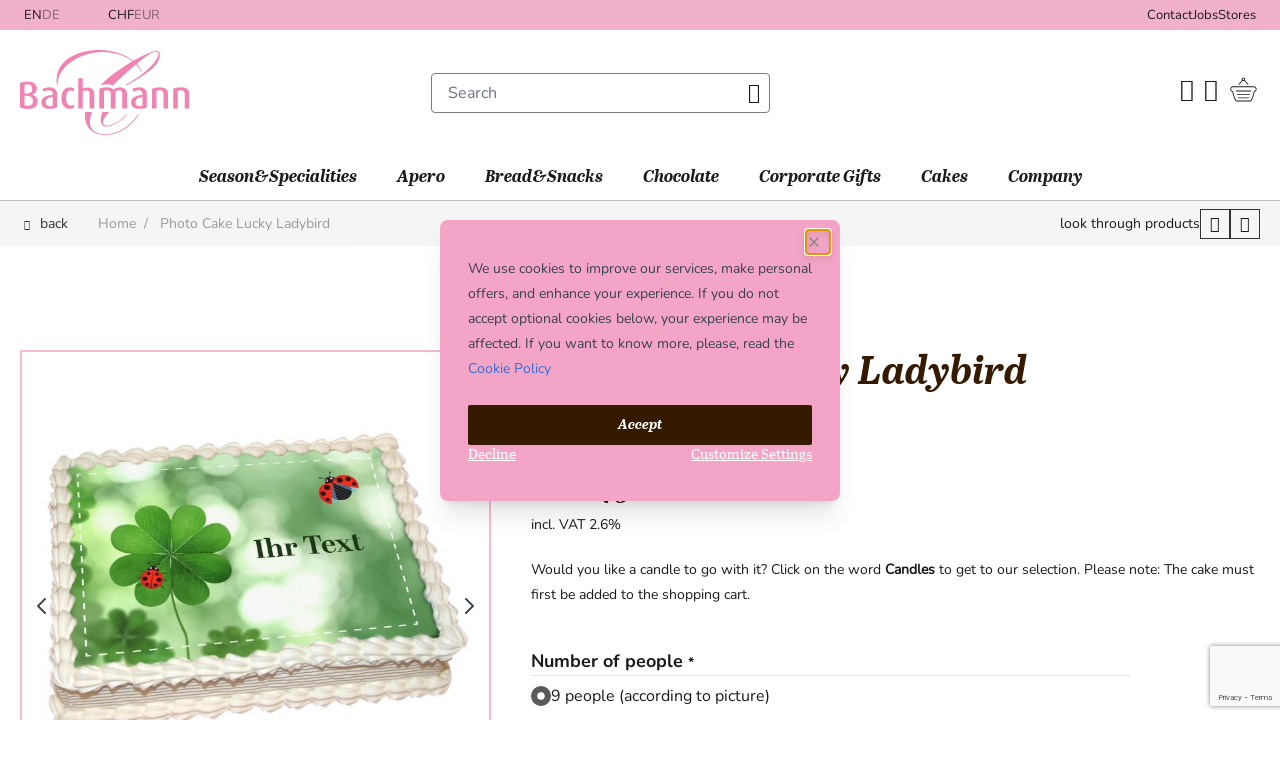

--- FILE ---
content_type: text/html; charset=UTF-8
request_url: https://www.confiserie.ch/en/fototorte-glueckskaefer
body_size: 140175
content:
<!doctype html>
<html lang="en">
<head prefix="og: http://ogp.me/ns# fb: http://ogp.me/ns/fb# product: http://ogp.me/ns/product#">
    <meta charset="utf-8"/>
<meta name="title" content="Cake with theme Lucky Ladybird and text online order | Confiserie Bachmann Lucerne"/>
<meta name="description" content="Cake with theme and your individual text. The birthday cake for children and adults for joyful celebrations. Photo cake with theme Lucky Ladybird, lucky ladybird on cake, cake with lucky ladybird, luck, bug "/>
<meta name="keywords" content="confiserie, bachmann, luzern, lucerne, baeckerei, konditorei, brot, kuchen, schokolade, torten, praline, hochzeit, dessert, hochzeitstorten, truffe, wasserturm, gipfel, cafe, kaffee, konfekt, Kongresstorte, rezept, switzerland, swiss, cake, shopping, fototorte, partybrot, kirschtorte, Birnenweggen, schoggi, lebkuchen, fototorten, stadt, kanton, hotel, wasserturm, chatzenstrecker, logopraline, essen, stellenanzeiger, prospekt, chocolate, chocolat, patisserie, wedding, torte, Kundengeschenke"/>
<meta name="robots" content="INDEX,FOLLOW"/>
<meta name="viewport" content="width=device-width, initial-scale=1"/>
<title>Cake with theme Lucky Ladybird and text online order | Confiserie Bachmann Lucerne</title>
<link  rel="stylesheet" type="text/css"  media="all" href="https://www.confiserie.ch/static/version1765796788/frontend/Arcmedia/BachmannHyva/en_US/css/styles.css" />
<script  type="text/javascript"  src="https://www.confiserie.ch/static/version1765796788/_cache/merged/f02d7c98169d4d392d3f6f44863aca57.js"></script>
<link  rel="icon" type="image/x-icon" href="https://www.confiserie.ch/media/favicon/stores/1/CB-favicon_1.ico" />
<link  rel="shortcut icon" type="image/x-icon" href="https://www.confiserie.ch/media/favicon/stores/1/CB-favicon_1.ico" />
<!-- Google Site Verification -->
<meta name="google-site-verification" content="A3p8385TC9AgBRgjk-NYKc1im_4U6ArPmEUdleWtS2c" />

<!--SecirotyScamer-->
<meta name="p:domain_verify" content="8wjjuGU5HCegfWna5wMyMSfenW0F1Hm0"/>

<!-- Start of HubSpot Embed Code -->
<script type="text/javascript" id="hs-script-loader" async defer src="//js-eu1.hs-scripts.com/25789434.js"></script>
<!-- End of HubSpot Embed Code -->
<!-- Hreflang tag by Mageplaza_SEO --><link rel="alternate" href="https://www.confiserie.ch/en/fototorte-glueckskaefer" hreflang="en-US">            

<script nonce="d3VoNXZmNHU0aHI1bnR2YTFsdzliZTR0cDJocDh3eXE=">
    window.YIREO_GOOGLETAGMANAGER2_ENABLED = true;
    (function (events) {
        const initYireoGoogleTagManager2 = function () {
            events.forEach(function (eventType) {
                window.removeEventListener(eventType, initYireoGoogleTagManager2);
            });

                        (function (w, d, s, l, i) {
                w[l] = w[l] || [];
                w[l].push({'gtm.start': new Date().getTime(), event: 'gtm.js'});
                var f = d.getElementsByTagName(s)[0],
                    j = d.createElement(s),
                    dl = l != 'dataLayer' ? '&l=' + l : '';
                j.async = true;
                j.src = 'https://www.googletagmanager.com' + '/gtm.js?id=' + i + dl;
                f.parentNode.insertBefore(j, f);
            })(window, document, 'script', 'dataLayer', 'GTM-PMNZ3KR');
                    };

        events.forEach(function (eventType) {
            window.addEventListener(eventType, initYireoGoogleTagManager2, {once: true, passive: true})
        });
    })(['load', 'keydown', 'mouseover', 'scroll', 'touchstart', 'wheel']);

    </script>
<script>
    var BASE_URL = 'https://www.confiserie.ch/en/';
    var THEME_PATH = 'https://www.confiserie.ch/static/version1765796788/frontend/Arcmedia/BachmannHyva/en_US';
    var COOKIE_CONFIG = {
        "expires": null,
        "path": "\u002F",
        "domain": ".www.confiserie.ch",
        "secure": true,
        "lifetime": "3600",
        "cookie_restriction_enabled": false    };
    var CURRENT_STORE_CODE = 'en';
    var CURRENT_WEBSITE_ID = '1';

    window.hyva = window.hyva || {}

    window.cookie_consent_groups = window.cookie_consent_groups || {}
    window.cookie_consent_groups['necessary'] = true;

    window.cookie_consent_config = window.cookie_consent_config || {};
    window.cookie_consent_config['necessary'] = [].concat(
        window.cookie_consent_config['necessary'] || [],
        [
            'user_allowed_save_cookie',
            'form_key',
            'mage-messages',
            'private_content_version',
            'mage-cache-sessid',
            'last_visited_store',
            'section_data_ids'
        ]
    );
</script>
<script>
    'use strict';
    (function( hyva, undefined ) {

        function lifetimeToExpires(options, defaults) {

            const lifetime = options.lifetime || defaults.lifetime;

            if (lifetime) {
                const date = new Date;
                date.setTime(date.getTime() + lifetime * 1000);
                return date;
            }

            return null;
        }

        function generateRandomString() {

            const allowedCharacters = '0123456789abcdefghijklmnopqrstuvwxyzABCDEFGHIJKLMNOPQRSTUVWXYZ',
                length = 16;

            let formKey = '',
                charactersLength = allowedCharacters.length;

            for (let i = 0; i < length; i++) {
                formKey += allowedCharacters[Math.round(Math.random() * (charactersLength - 1))]
            }

            return formKey;
        }

        const sessionCookieMarker = {noLifetime: true}

        const cookieTempStorage = {};

        const internalCookie = {
            get(name) {
                const v = document.cookie.match('(^|;) ?' + name + '=([^;]*)(;|$)');
                return v ? v[2] : null;
            },
            set(name, value, days, skipSetDomain) {
                let expires,
                    path,
                    domain,
                    secure,
                    samesite;

                const defaultCookieConfig = {
                    expires: null,
                    path: '/',
                    domain: null,
                    secure: false,
                    lifetime: null,
                    samesite: 'lax'
                };

                const cookieConfig = window.COOKIE_CONFIG || {};

                expires = days && days !== sessionCookieMarker
                    ? lifetimeToExpires({lifetime: 24 * 60 * 60 * days, expires: null}, defaultCookieConfig)
                    : lifetimeToExpires(window.COOKIE_CONFIG, defaultCookieConfig) || defaultCookieConfig.expires;

                path = cookieConfig.path || defaultCookieConfig.path;
                domain = !skipSetDomain && (cookieConfig.domain || defaultCookieConfig.domain);
                secure = cookieConfig.secure || defaultCookieConfig.secure;
                samesite = cookieConfig.samesite || defaultCookieConfig.samesite;

                document.cookie = name + "=" + encodeURIComponent(value) +
                    (expires && days !== sessionCookieMarker ? '; expires=' + expires.toGMTString() : '') +
                    (path ? '; path=' + path : '') +
                    (domain ? '; domain=' + domain : '') +
                    (secure ? '; secure' : '') +
                    (samesite ? '; samesite=' + samesite : 'lax');
            },
            isWebsiteAllowedToSaveCookie() {
                const allowedCookies = this.get('user_allowed_save_cookie');
                if (allowedCookies) {
                    const allowedWebsites = JSON.parse(unescape(allowedCookies));

                    return allowedWebsites[CURRENT_WEBSITE_ID] === 1;
                }
                return false;
            },
            getGroupByCookieName(name) {
                const cookieConsentConfig = window.cookie_consent_config || {};
                let group = null;
                for (let prop in cookieConsentConfig) {
                    if (!cookieConsentConfig.hasOwnProperty(prop)) continue;
                    if (cookieConsentConfig[prop].includes(name)) {
                        group = prop;
                        break;
                    }
                }
                return group;
            },
            isCookieAllowed(name) {
                const cookieGroup = this.getGroupByCookieName(name);
                return cookieGroup
                    ? window.cookie_consent_groups[cookieGroup]
                    : this.isWebsiteAllowedToSaveCookie();
            },
            saveTempStorageCookies() {
                for (const [name, data] of Object.entries(cookieTempStorage)) {
                    if (this.isCookieAllowed(name)) {
                        this.set(name, data['value'], data['days'], data['skipSetDomain']);
                        delete cookieTempStorage[name];
                    }
                }
            }
        };

        hyva.getCookie = (name) => {
            const cookieConfig = window.COOKIE_CONFIG || {};

            if (cookieConfig.cookie_restriction_enabled && ! internalCookie.isCookieAllowed(name)) {
                return cookieTempStorage[name] ? cookieTempStorage[name]['value'] : null;
            }

            return internalCookie.get(name);
        }

        hyva.setCookie = (name, value, days, skipSetDomain) => {
            const cookieConfig = window.COOKIE_CONFIG || {};

            if (cookieConfig.cookie_restriction_enabled && ! internalCookie.isCookieAllowed(name)) {
                cookieTempStorage[name] = {value, days, skipSetDomain};
                return;
            }
            return internalCookie.set(name, value, days, skipSetDomain);
        }


        hyva.setSessionCookie = (name, value, skipSetDomain) => {
            return hyva.setCookie(name, value, sessionCookieMarker, skipSetDomain)
        }

        hyva.getBrowserStorage = () => {
            const browserStorage = window.localStorage || window.sessionStorage;
            if (!browserStorage) {
                console.warn('Browser Storage is unavailable');
                return false;
            }
            try {
                browserStorage.setItem('storage_test', '1');
                browserStorage.removeItem('storage_test');
            } catch (error) {
                console.warn('Browser Storage is not accessible', error);
                return false;
            }
            return browserStorage;
        }

        hyva.postForm = (postParams) => {
            const form = document.createElement("form");

            let data = postParams.data;

            if (! postParams.skipUenc && ! data.uenc) {
                data.uenc = btoa(window.location.href);
            }
            form.method = "POST";
            form.action = postParams.action;

            Object.keys(postParams.data).map(key => {
                const field = document.createElement("input");
                field.type = 'hidden'
                field.value = postParams.data[key];
                field.name = key;
                form.appendChild(field);
            });

            const form_key = document.createElement("input");
            form_key.type = 'hidden';
            form_key.value = hyva.getFormKey();
            form_key.name="form_key";
            form.appendChild(form_key);

            document.body.appendChild(form);

            form.submit();
        }

        hyva.getFormKey = function () {
            let formKey = hyva.getCookie('form_key');

            if (!formKey) {
                formKey = generateRandomString();
                hyva.setCookie('form_key', formKey);
            }

            return formKey;
        }

        hyva.formatPrice = (value, showSign, options = {}) => {
            const groupSeparator = options.groupSeparator;
            const decimalSeparator = options.decimalSeparator
            delete options.groupSeparator;
            delete options.decimalSeparator;
            const formatter = new Intl.NumberFormat(
                'en\u002DUS',
                Object.assign({
                    style: 'currency',
                    currency: 'CHF',
                    signDisplay: showSign ? 'always' : 'auto'
                }, options)
            );
            return (typeof Intl.NumberFormat.prototype.formatToParts === 'function') ?
                formatter.formatToParts(value).map(({type, value}) => {
                    switch (type) {
                        case 'currency':
                            return 'CHF\u0020' || value;
                        case 'minusSign':
                            return '- ';
                        case 'plusSign':
                            return '+ ';
                        case 'group':
                            return groupSeparator !== undefined ? groupSeparator : value;
                        case 'decimal':
                            return decimalSeparator !== undefined ? decimalSeparator : value;
                        default :
                            return value;
                    }
                }).reduce((string, part) => string + part) :
                formatter.format(value);
        }

        const formatStr = function (str, nStart) {
            const args = Array.from(arguments).slice(2);

            return str.replace(/(%+)([0-9]+)/g, (m, p, n) => {
                const idx = parseInt(n) - nStart;

                if (args[idx] === null || args[idx] === void 0) {
                    return m;
                }
                return p.length % 2
                    ? p.slice(0, -1).replace('%%', '%') + args[idx]
                    : p.replace('%%', '%') + n;
            })
        }

        hyva.str = function (string) {
            const args = Array.from(arguments);
            args.splice(1, 0, 1);

            return formatStr.apply(undefined, args);
        }

        hyva.strf = function () {
            const args = Array.from(arguments);
            args.splice(1, 0, 0);

            return formatStr.apply(undefined, args);
        }

        /**
         * Take a html string as `content` parameter and
         * extract an element from the DOM to replace in
         * the current page under the same selector,
         * defined by `targetSelector`
         */
        hyva.replaceDomElement = (targetSelector, content) => {
            // Parse the content and extract the DOM node using the `targetSelector`
            const parser = new DOMParser();
            const doc = parser.parseFromString(content, 'text/html');
            const contentNode = doc.querySelector(targetSelector);

            // Bail if content or target can't be found
            if (!contentNode || !document.querySelector(targetSelector)) {
                return;
            }

                        hyva.activateScripts(contentNode);
            
            // Replace the old DOM node with the new content
            document.querySelector(targetSelector).replaceWith(contentNode);

            // Reload customerSectionData and display cookie-messages if present
            window.dispatchEvent(new CustomEvent("reload-customer-section-data"));
            hyva.initMessages();
        }

        hyva.removeScripts = (contentNode) => {
            const scripts = contentNode.getElementsByTagName('script');
            for (let i = 0; i < scripts.length; i++) {
                scripts[i].parentNode.removeChild(scripts[i]);
            }
            const templates = contentNode.getElementsByTagName('template');
            for (let i = 0; i < templates.length; i++) {
                const container = document.createElement('div');
                container.innerHTML = templates[i].innerHTML;
                hyva.removeScripts(container);
                templates[i].innerHTML = container.innerHTML;
            }
        }

        hyva.activateScripts = (contentNode) => {
            // Create new array from HTMLCollection to avoid mutation of collection while manipulating the DOM.
            const scripts = Array.from(contentNode.getElementsByTagName('script'));

            // Iterate over all script tags to duplicate+inject each into the head
            for (const original of scripts) {
                const script = document.createElement('script');
                original.type && (script.type = original.type);
                script.innerHTML = original.innerHTML;

                // Remove the original (non-executing) script from the contentNode
                original.parentNode.removeChild(original)

                // Add script to head
                document.head.appendChild(script);
            }

            return contentNode;
        }

        const replace = {['+']: '-', ['/']: '_', ['=']: ','};
        hyva.getUenc = () => btoa(window.location.href).replace(/[+/=]/g, match => replace[match]);

        let currentTrap;

        const focusableElements = (rootElement) => {
            const selector = 'button, [href], input, select, textarea, details, [tabindex]:not([tabindex="-1"]';
            return Array.from(rootElement.querySelectorAll(selector))
                .filter(el => {
                    return el.style.display !== 'none'
                        && !el.disabled
                        && el.tabIndex !== -1
                        && (el.offsetWidth || el.offsetHeight || el.getClientRects().length)
                })
        }

        const focusTrap = (e) => {
            const isTabPressed = e.key === 'Tab' || e.keyCode === 9;
            if (!isTabPressed) return;

            const focusable = focusableElements(currentTrap)
            const firstFocusableElement = focusable[0]
            const lastFocusableElement = focusable[focusable.length - 1]

            e.shiftKey
                ? document.activeElement === firstFocusableElement && (lastFocusableElement.focus(), e.preventDefault())
                : document.activeElement === lastFocusableElement && (firstFocusableElement.focus(), e.preventDefault())
        };

        hyva.releaseFocus = (rootElement) => {
            if (currentTrap && (!rootElement || rootElement === currentTrap)) {
                currentTrap.removeEventListener('keydown', focusTrap)
                currentTrap = null
            }
        }
        hyva.trapFocus = (rootElement) => {
            if (!rootElement) return;
            hyva.releaseFocus()
            currentTrap = rootElement
            rootElement.addEventListener('keydown', focusTrap)
            const firstElement = focusableElements(rootElement)[0]
            firstElement && firstElement.focus()
        }

        hyva.safeParseNumber = (rawValue) => {
            const number = rawValue ? parseFloat(rawValue) : null;

            return Array.isArray(number) || isNaN(number) ? rawValue : number;
        }

        const toCamelCase = s => s.split('_').map(word => word.charAt(0).toUpperCase() + word.slice(1)).join('');
        hyva.createBooleanObject = (name, value = false, additionalMethods = {}) => {

            const camelCase = toCamelCase(name);
            const key = '__hyva_bool_' + name

            return new Proxy(Object.assign(
                additionalMethods,
                {
                    [key]: !!value,
                    [name]() {return !!this[key]},
                    ['!' + name]() {return !this[key]},
                    ['toggle' + camelCase]() {this[key] = !this[key]},
                    [`set${camelCase}True`]() {this[key] = true},
                    [`set${camelCase}False`]() {this[key] = false},
                }
            ), {
                set(target, prop, value) {
                    return prop === name
                        ? (target[key] = !!value)
                        : Reflect.set(...arguments);
                }
            })
        }

                hyva.alpineInitialized = (fn) => window.addEventListener('alpine:initialized', fn, {once: true})
        window.addEventListener('alpine:init', () => Alpine.data('{}', () => ({})), {once: true});
                window.addEventListener('user-allowed-save-cookie', () => internalCookie.saveTempStorageCookies())

    }( window.hyva = window.hyva || {} ));
</script>
<script>
    if (!window.IntersectionObserver) {
        window.IntersectionObserver = function (callback) {
            this.observe = el => el && callback(this.takeRecords());
            this.takeRecords = () => [{isIntersecting: true, intersectionRatio: 1}];
            this.disconnect = () => {};
            this.unobserve = () => {};
        }
    }
</script>

<script type="application/ld+json">
    {
        "@context": "https://schema.org/",
        "@type": "Product",
        "name": "Photo Cake Lucky Ladybird",
        "description": "Photo cake with text lucky ladybird&nbsp; - The perfect cake for your occasion. The birthday cake for children and adults for a happy celebration.
We will be happy to add your personal text to the motif as shown in the picture. The addition of your text is included in the cake price. You can enter your desired text for the image during the ordering process, otherwise the design will be without text.
The print is in color and consists of natural raw materials and food coloring. The color and resolution of the photo print may differ from the original and the image on the Internet, as we work with food coloring.
From a cake size of 18 people, the cake is additionally decorated with a flower decoration in the corners, as the print no longer covers the entire surface of the cake.
Sizes9 people: 17.5 x 25 cm (as per photo)18 people: 25 x 35 cm (according to photo and flower decoration)27 persons: 35 x 37 cm. Surface with white border + floral decoration.36 persons: 35 x 50 cm. Surface with white border + floral decor.
AromaThe &quot;classic&quot; flavors are available for the cake. Please select the desired flavor in the order process. A description, as well as the pictures of the individual flavors with the layer structure can be found under the picture of the cake. The flavors have a shelf life of 2 days.
StorageAt 5-8°C in the refrigerator.",
        "image": "https://www.confiserie.ch/media/catalog/product/cache/085bec4c17228df9c4d0eac7a4c3f0ed/g/l/glueck_torte_eckig_text_glueckskaefer_t1819_1.jpg",
        "offers": {
            "@type": "Offer",
            "price": "77.00",
            "priceCurrency": "CHF",
            "availability": "https://schema.org/InStock"
        },
        "url": "https://www.confiserie.ch/en/fototorte-glueckskaefer"
    }
</script>
<!--  facebook open graph -->
<meta property="og:site_name" content="" />
<meta property="og:type" content="og:product" />
<meta property="og:title" content="Photo Cake Lucky Ladybird" />
<meta property="og:image" content="https://www.confiserie.ch/media/catalog/product/cache/085bec4c17228df9c4d0eac7a4c3f0ed/g/l/glueck_torte_eckig_text_glueckskaefer_t1819_1.jpg" />
<meta property="og:image:width" content="265" />
<meta property="og:image:height" content="265" />
<meta property="og:description" content="Photo cake with text lucky ladybird&nbsp; - The perfect cake for your occasion. The birthday cake for children and adults for a happy celebration.
We will be happy to add your personal text to the motif as shown in the picture. The addition of your text is included in the cake price. You can enter your desired text for the image during the ordering process, otherwise the design will be without text.
The print is in color and consists of natural raw materials and food coloring. The color and resolution of the photo print may differ from the original and the image on the Internet, as we work with food coloring.
From a cake size of 18 people, the cake is additionally decorated with a flower decoration in the corners, as the print no longer covers the entire surface of the cake.
Sizes9 people: 17.5 x 25 cm (as per photo)18 people: 25 x 35 cm (according to photo and flower decoration)27 persons: 35 x 37 cm. Surface with white border + floral decoration.36 persons: 35 x 50 cm. Surface with white border + floral decor.
AromaThe &quot;classic&quot; flavors are available for the cake. Please select the desired flavor in the order process. A description, as well as the pictures of the individual flavors with the layer structure can be found under the picture of the cake. The flavors have a shelf life of 2 days.
StorageAt 5-8°C in the refrigerator." />
<meta property="og:url" content="https://www.confiserie.ch/en/fototorte-glueckskaefer" />
<meta property="product:price:amount" content="77.00" />
<meta property="product:price:currency" content="CHF" />
<meta property="product:availability" content="instock" />
<!--  facebook open graph -->

<script>
    window.addEventListener('DOMContentLoaded', () => {
        if (window._amSwiperLoaded) {
            return;
        }

        // Load Swiper script asynchronously
        const script = document.createElement('script');
        script.src = 'https://www.confiserie.ch/static/version1765796788/frontend/Arcmedia/BachmannHyva/en_US/Amasty_ShopByBrandHyvaCompatibility/js/swiper.min.js';
        script.async = true;
        document.body.appendChild(script);

        window._amSwiperLoaded = true;

        script.onload = () => {
            // Dispatch custom event when Swiper is loaded
            window.dispatchEvent(new CustomEvent('amSwiperLoaded', {}));
        }

        // Load Swiper CSS file
        const styles = document.createElement('link');
        styles.rel = 'stylesheet';
        styles.href = 'https://www.confiserie.ch/static/version1765796788/frontend/Arcmedia/BachmannHyva/en_US/Amasty_ShopByBrandHyvaCompatibility/css/swiper.min.css';

        document.head.appendChild(styles);
    });
</script>
</head>
<body id="html-body" class="catalog-product-view product-fototorte-glueckskaefer page-layout-1column">
    <script type="text/javascript" src="https://h.online-metrix.net/fp/tags.js?org_id=lq866c5i&session_id=c8bacdd5e77f2ce991819bc563ee3cd7&pageid=checkout"></script>
    <noscript>
        <iframe style="width: 100px; height: 100px; border: 0; position: absolute; top: -5000px;" src="https://h.online-metrix.net/tags?org_id=lq866c5i&session_id=c8bacdd5e77f2ce991819bc563ee3cd7&pageid=checkout"></iframe>
    </noscript>
<noscript><iframe src="https://www.googletagmanager.com/ns.html?id=GTM-PMNZ3KR" height="0" width="0" style="display:none;visibility:hidden"></iframe></noscript>
<input name="form_key" type="hidden" value="yKe6ydk6dcKoFrpN" />
    <noscript>
        <section class="message global noscript border-b-2 border-blue-500 bg-blue-50 shadow-none m-0 px-0 rounded-none font-normal">
            <div class="container text-center">
                <p>
                    <strong>JavaScript seems to be disabled in your browser.</strong>
                    <span>
                        For the best experience on our site, be sure to turn on Javascript in your browser.                    </span>
                </p>
            </div>
        </section>
    </noscript>


<script>
    document.body.addEventListener('touchstart', () => {}, {passive: true})
</script>

<script>
    window.amastyCookieManager = window.amastyCookieManager || {};
</script>
<script nonce="d3VoNXZmNHU0aHI1bnR2YTFsdzliZTR0cDJocDh3eXE=">
    function yireoGoogleTagManager2Pusher(eventData, message, callback) {
        window.YIREO_GOOGLETAGMANAGER2_PAST_EVENTS = window.YIREO_GOOGLETAGMANAGER2_PAST_EVENTS || [];

        function doCallback(cb) {
            if (undefined === cb) {
                return;
            }

            cb();
        }

        
        const copyEventData = Object.assign({}, eventData);
        let metaData = {};
        if (copyEventData.meta) {
            metaData = copyEventData.meta;
            delete copyEventData.meta;
        }

        const eventHash = btoa(encodeURIComponent(JSON.stringify(copyEventData)));
        if (window.YIREO_GOOGLETAGMANAGER2_PAST_EVENTS.includes(eventHash)) {
            yireoGoogleTagManager2Logger('Warning: Event already triggered', eventData);
            doCallback(callback);
            return;
        }

        if (metaData && metaData.allowed_pages && metaData.allowed_pages.length > 0
            && false === metaData.allowed_pages.some(page => window.location.pathname.includes(page))) {
            yireoGoogleTagManager2Logger('Warning: Skipping event, not in allowed pages', window.location.pathname, eventData);
            doCallback(callback);
            return;
        }

        if (!message) {
            message = 'push (unknown) [unknown]';
        }

        yireoGoogleTagManager2Logger(message, eventData);
        window.dataLayer = window.dataLayer || [];

        if (eventData.ecommerce) {
            window.dataLayer.push({ecommerce: null});
        }

        try {
            window.dataLayer.push(eventData);
            window.YIREO_GOOGLETAGMANAGER2_PAST_EVENTS.push(eventHash);
        } catch(error) {
            doCallback(callback);
        }

        doCallback(callback);
    }
</script>
<script nonce="d3VoNXZmNHU0aHI1bnR2YTFsdzliZTR0cDJocDh3eXE=">
    function yireoGoogleTagManager2Logger(...args) {
        const debug = window.YIREO_GOOGLETAGMANAGER2_DEBUG || false;
        if (false === debug) {
            return;
        }

        var color = 'gray';
        if (args[0].toLowerCase().startsWith('push')) {
            color = 'green';
        }

        if (args[0].toLowerCase().startsWith('warning')) {
            color = 'orange';
        }

        var css = 'color:white; background-color:' + color + '; padding:1px;'
        console.log('%cYireo_GoogleTagManager2', css, ...args);
    }
</script>

<script>
    'use strict';
    (function(hyva) {
                const formValidationRules = {
            required(value, options, field, context) {
                const el = field.element.type === 'hidden' ? createTextInputFrom(field.element) : field.element,
                    msg = 'This\u0020is\u0020a\u0020required\u0020field.';

                if (el.type === 'radio' || el.type === 'checkbox') {
                    return (value === undefined || value.length === 0) ? msg : true;
                }

                el.setAttribute('required', '');
                el.checkValidity();

                return el.validity.valueMissing ? msg : true;
            },
            maxlength(value, options, field, context) {
                const n = Number(options)
                if (value.length > n) {
                    return n === 1
                        ? hyva.strf('Please\u0020enter\u0020no\u0020more\u0020than\u00201\u0020character.')
                        : hyva.strf('Please\u0020enter\u0020no\u0020more\u0020than\u0020\u00250\u0020characters.', options)
                }
                return true;
            },
            minlength(value, options, field, context) {
                const n = Number(options)
                if (value.length > 0 && value.length < n) {
                    return n === 1
                        ? hyva.strf('Please\u0020enter\u0020at\u0020least\u00201\u0020character.')
                        : hyva.strf('Please\u0020enter\u0020at\u0020least\u0020\u00250\u0020characters.', options)
                }
                return true;
            },
            max(value, options, field, context) {
                field.element.setAttribute('max', options);
                field.element.checkValidity();
                if (field.element.validity.rangeOverflow) {
                    return hyva.strf('Please\u0020enter\u0020a\u0020value\u0020less\u0020than\u0020or\u0020equal\u0020to\u0020\u0022\u00250\u0022.', options);
                }
                return true;
            },
            min(value, options, field, context) {
                field.element.setAttribute('min', options);
                field.element.checkValidity();
                if (field.element.validity.rangeUnderflow) {
                    return hyva.strf('Please\u0020enter\u0020a\u0020value\u0020greater\u0020than\u0020or\u0020equal\u0020to\u0020\u0022\u00250\u0022.', options);
                }
                return true;
            },
            step(value, options, field, context) {
                field.element.setAttribute('step', options);
                field.element.checkValidity();
                if (field.element.validity.stepMismatch) {
                    const val = Number(value);
                    const step = Number(options);
                    const msg = 'Please\u0020enter\u0020a\u0020valid\u0020value.\u0020The\u0020two\u0020nearest\u0020valid\u0020values\u0020are\u0020\u0022\u00250\u0022\u0020and\u0020\u0022\u00251\u0022.';
                    return hyva.strf(msg, Math.floor(val / step) * step, Math.ceil(val / step) * step);
                }
                return true;
            },
            pattern(value, options, field, context) {
                field.element.setAttribute('pattern', options);
                field.element.checkValidity();
                if (field.element.validity.patternMismatch) {
                    return field.element.title
                        ? hyva.strf('Please\u0020match\u0020the\u0020requested\u0020format\u003A\u0020\u00250.', field.element.title)
                        : 'Please\u0020match\u0020the\u0020requested\u0020format.'
                }
                return true;
            },
            email(value, options, field, context) {
                                const rule = /^([a-z0-9,!\#\$%&'\*\+\/=\?\^_`\{\|\}~-]|[\u00A0-\uD7FF\uF900-\uFDCF\uFDF0-\uFFEF])+(\.([a-z0-9,!\#\$%&'\*\+\/=\?\^_`\{\|\}~-]|[\u00A0-\uD7FF\uF900-\uFDCF\uFDF0-\uFFEF])+)*@([a-z0-9-]|[\u00A0-\uD7FF\uF900-\uFDCF\uFDF0-\uFFEF])+(\.([a-z0-9-]|[\u00A0-\uD7FF\uF900-\uFDCF\uFDF0-\uFFEF])+)*\.(([a-z]|[\u00A0-\uD7FF\uF900-\uFDCF\uFDF0-\uFFEF]){2,})$/i;
                if (value.length > 0 && !rule.test(value)) {
                    return 'Please\u0020enter\u0020a\u0020valid\u0020email\u0020address.';
                }
                return true;
            },
            password(value, options, field, context) {
                const rule = /^(?=.*?[A-Z])(?=.*?[a-z])(?=.*?[0-9])(?=.*?[#?!@$%^&*-]).{8,}$/;
                if (value.length > 0 && !rule.test(value)) {
                    return 'Please\u0020provide\u0020at\u0020least\u0020one\u0020upper\u0020case,\u0020one\u0020lower\u0020case,\u0020one\u0020digit\u0020and\u0020one\u0020special\u0020character\u0020\u0028\u0023\u003F\u0021\u0040\u0024\u0025\u005E\u0026\u002A\u002D\u0029';
                }
                return true;
            },
            equalTo(value, options, field, context) {
                const dependencyField = context.fields[options].element;
                if (value !== dependencyField.value) {
                    const dependencyFieldName =
                        dependencyField.label ||
                        dependencyField.title ||
                        (dependencyField.labels && dependencyField.labels[0] && dependencyField.labels[0].innerText) ||
                        dependencyField.name;
                    return hyva.strf('This\u0020field\u0020value\u0020must\u0020be\u0020the\u0020same\u0020as\u0020\u0022\u00250\u0022.', dependencyFieldName);
                }
                return true;
            }
        };

                function raceSome(promises, pred) {
            return new Promise((resolve, reject) => {

                if (promises.length === 0) {
                    return resolve();
                }

                let settled = false, nDone = 0;

                const resolveIf = v => {
                    if (!settled && (pred(v) || ++nDone === promises.length)) {
                        settled = true;
                        resolve(v);
                    }
                    return v;
                }

                promises.map(promise => {
                    promise.then(resolveIf).catch(reason => {
                        settled = true;
                        reject(reason)
                    });
                    return promise;
                });
            });
        }

        const INPUT_ATTRIBUTE_RULES = {min: 'min', max: 'max', required: 'required', minlength: 'minlength', maxlength: 'maxlength', step: 'step', pattern: 'pattern'}
        const INPUT_TYPE_RULES = {email: 'email'}

        function getRules(element) {
            let rules = {};
            Object.keys(INPUT_ATTRIBUTE_RULES).forEach(attrName => {
                if (element.hasAttribute(attrName)) {
                    rules[INPUT_ATTRIBUTE_RULES[attrName]] = element.getAttribute(attrName);
                }
            })
            if (INPUT_TYPE_RULES[element.type]) {
                rules[INPUT_TYPE_RULES[element.type]] = true;
            }

            if (element.dataset.validate) {
                try {
                    Object.assign(rules, JSON.parse(element.dataset.validate));
                } catch (error) {
                    console.error('Validator error. Cannot parse data-validate attribute of element:\n', element);
                }
            }

            return rules;
        }

        function isInvalidRuleResult(ruleState) {
            return typeof ruleState === 'string' || !ruleState || (ruleState.type && ruleState.content);
        }

        async function runValidateFn(rule, options, value, field) {
            return formValidationRules[rule](value, options, field, this);
        }

        function generateId() {
            let id;
            do {
                id = `${this.idPrefix}-${++this.idSeq}`;
            } while (document.getElementById(id));
            return id;
        }

        function isVisible(element) {
            const el = element.type !== 'hidden' ? element : (element.parentElement || {});
            return !!(el.offsetWidth || el.offsetHeight || el.getClientRects().length)
        }

        function elementWillValidate(element) {
            return (element.willValidate || element.type === 'hidden')
                && element.tagName !== 'BUTTON'
                && element.disabled === false
                && !(element.tagName === 'INPUT' && element.type === 'submit')
                && (element.hasAttribute('data-validate-hidden') || isVisible(element))
        }

        function createMessageContainer(el, fieldWrapperClassName) {
            if (! el.parentElement) {
                return;
            }
            const refocus = document.activeElement === el;
            const wrapper = document.createElement('div');
            wrapper.classList.add.apply(wrapper.classList, fieldWrapperClassName.split(' '));
            el.parentElement.insertBefore(wrapper, el);
            wrapper.appendChild(el);
            refocus && document.activeElement !== el && el.focus();
            return wrapper;
        }

        function containerNotFound(selector, el) {
            const msg = `Cannot find message container element ${selector} of ${el.name}`;
            console.error(msg, el);
            throw msg;
        }

        function createTextInputFrom(el) {
            const text = document.createElement('INPUT');
            text.type = 'text';
            text.value = el.value;
            return text;
        }

        function classNamesToSelector(classNames) {
            return classNames.split(' ')
                .filter(className => className.length > 0)
                .map(className => `.${className}`)
                .join('')
        }

        function hasMessagesWrapper(field, messagesWrapperClassName) {
            return this.getMessageContainer(field).querySelector(classNamesToSelector(messagesWrapperClassName));
        }

        function getMessagesWrapper(field, messagesWrapperClassName) {
            if (hasMessagesWrapper.call(this, field, messagesWrapperClassName)) {
                return this.getMessageContainer(field).querySelector(classNamesToSelector(messagesWrapperClassName));
            }

            const msgWrapper = document.createElement('ul');
            const msgId = generateId.call(this);
            msgWrapper.id = msgId;
            field.element.setAttribute('aria-errormessage', msgId);
            field.element.setAttribute('aria-describedby', msgId);
            msgWrapper.classList.add.apply(msgWrapper.classList, messagesWrapperClassName.split(' '));
            if (field.validateOnChange) {
                msgWrapper.setAttribute('aria-live', 'polite');
            }
            this.getMessageContainer(field).appendChild(msgWrapper);

            return msgWrapper;
        }

        function getCheckedValues(field) {
            const name = field.element.name.replace(/([\\"])/g, '\\$1');
            const elements = field.element.form.querySelectorAll('input[name="' + name + '"]:checked');
            return Array.from(elements).map(el => el.value);
        }

        function escapeHtml(s) {
            const div = document.createElement('div')
            div.innerText = s;
            return div.innerHTML;
        }

        
        function formValidation(form, options = {}) {
            const formElement = form || this.$el;

            if (formElement.dataset && formElement.dataset.options) {
                try {
                    options = Object.assign(options, JSON.parse(formElement.dataset.options || '{}'));
                } catch (e) {
                    throw new Error('Cannot read the form options from the data-options attribute: not valid JSON');
                }
            }

            // Disable browser default validation
            if (formElement.tagName === 'FORM') {
                formElement.setAttribute('novalidate', '');
            } else {
                console.error('formValidation can be initialized only on FORM element', formElement);
                return;
            }

            options = Object.assign({
                fieldWrapperClassName: 'field field-reserved',
                messagesWrapperClassName: 'messages',
                validClassName: 'field-success',
                invalidClassName: 'field-error',
                pageMessagesWrapperSelector: null,
                scrollToFirstError: true,
            }, options || {});

            return {
                state: {
                    valid: false,
                },
                fields: {},
                idSeq: 0,
                idPrefix: formElement.id || 'vld-msg',
                setupFields(elements) {
                    this.fields = {};
                    Array.from(elements).forEach(element => {
                        if (elementWillValidate(element)) {
                            this.setupField(element);
                        }
                    });
                },
                setupField(element) {
                    if (! element) return;
                    const onChange = !!element.dataset.onChange;
                    if (elementWillValidate(element)) {
                        const rules = getRules(element);
                        if (Object.keys(rules).length > 0) {
                            if (this.fields[element.name]) {
                                Object.assign(this.fields[element.name].rules, rules);
                            } else {
                                this.fields[element.name] = {
                                    element,
                                    rules: rules,
                                    validateOnChange: onChange,
                                    state: {
                                        valid: null,
                                        rules: {}
                                    }
                                }
                            }
                        }
                    } else {
                        console.error('Element will not validate', element);
                    }
                },
                onSubmit(event) {
                    if (event.target.tagName === 'FORM') {
                        event.preventDefault();

                        this.validate()
                            .then(() => event.target.submit())
                            .catch(invalidElements => {});
                    }
                },
                onChange(event) {
                    event.target.dataset.onChange = 'true';
                    if (!Object.keys(this.fields).length) {
                        this.setupFields(formElement.elements);
                    }
                    if (!Object.keys(this.fields).includes(event.target.name)) {
                        this.setupField(event.target);
                    }
                    const field = this.fields[event.target.name];

                    this.validateField(field);
                    field && field.element.removeAttribute('data-on-change')
                },
                validateSafe() {
                    return new Promise(resolve => this.validate().then(() => resolve(true)).catch(() => {}))
                },
                validate() {
                    if (!Object.keys(this.fields).length || !Object.keys(this.fields).length !== formElement.elements.length) {
                        this.setupFields(formElement.elements);
                    }
                    return new Promise(async (resolve, reject) => {
                        if (formElement.elements) {
                                                        await raceSome(this.validateFields(), result => result !== true)
                            const invalidFields = Object.values(this.fields).filter(field => !field.state.valid);
                            this.state.valid = invalidFields.length === 0;
                            if (this.state.valid) {
                                resolve();
                            } else {
                                if (options.scrollToFirstError && invalidFields.length > 0) {
                                    invalidFields[0].element.focus()
                                    invalidFields[0].element.select && invalidFields[0].element.select();
                                }
                                reject(invalidFields.map(field => field.element));
                            }
                        }
                    });
                },
                                validateFields() {
                    const fields = Object.values(this.fields);

                                        fields.forEach(field => {
                        this.getMessageContainer(field).classList.remove(options.validClassName, options.invalidClassName)
                    });
                                        return fields.map(field => this.validateField(field))
                },
                                validateField(field) {
                                        if (! field || ! elementWillValidate(field.element)) {
                        return new Promise(resolve => resolve(true))
                    }

                    let value;
                    if (field.element.type === 'checkbox') {
                        value = getCheckedValues(field);
                    } else if (field.element.type === 'radio') {
                        value = getCheckedValues(field)[0] || undefined;
                    } else if (field.element.tagName === 'SELECT' && field.element.multiple) {
                        value = Array.from(field.element.selectedOptions).map(opt => opt.value);
                    } else {
                        value = field.element.value;
                    }

                    const rules = field.rules || {};

                                        field.state.valid = true;
                    this.showFieldState(field);

                
                                        const fieldValidations = Object.keys(rules).filter(rule => formValidationRules[rule]).map(async rule => {
                        return runValidateFn.call(this, rule, rules[rule], value, field).then(result => {
                            field.state.rules[rule] = result;
                            return result;
                        })
                    });

                    return new Promise(resolve => {
                                                Promise.all(fieldValidations).then(results => {
                                                                                    field.state.valid = !elementWillValidate(field.element) || rules.length === 0 || !results.some(isInvalidRuleResult)
                            this.showFieldState(field);
                            resolve(field.state.valid);
                        })
                    });
                },
                                getMessagesByField(field) {
                    const messages = [];
                    const invalidRules = Object.keys(field.state.rules).filter(rule => isInvalidRuleResult(field.state.rules[rule]));

                    field.rules && Object.keys(field.rules).forEach((rule) => {
                        if (invalidRules.includes(rule)) {
                            const customMessage = field.element.getAttribute('data-msg-' + rule);
                            const message = customMessage ? customMessage : field.state.rules[rule];
                            const ruleOptions = JSON.parse(JSON.stringify(field.rules[rule]));

                            if (typeof message === 'undefined' || message === null || (typeof message !== 'string' && ! message.type)) {
                                messages.push(hyva.strf('Validation rule "%0" failed.', rule));
                            } else if (Array.isArray(ruleOptions)) {
                                ruleOptions.unshift(message.type ? message.content : message);
                                const content = hyva.strf.apply(null, ruleOptions);
                                messages.push(message.type ? {type: message.type, content} : content);
                            } else {
                                const content = hyva.strf(message.type ? message.content : message, ruleOptions)
                                messages.push(message.type ? {type: message.type, content} : content);
                            }
                        }
                    });
                    return messages;
                },
                /** @deprecated */
                getFieldWrapper(field) {
                                        return this.getMessageContainer(field)
                },
                getMessageContainer(field) {
                    let container;
                    const pageSelector = field.element.getAttribute('data-validation-container') || options.pageMessagesContainerSelector;
                    if (pageSelector) {
                        container = document.querySelector(pageSelector)
                            || containerNotFound(pageSelector, field.element)
                    } else {
                        const containerSelector = classNamesToSelector(options.fieldWrapperClassName);
                        container = field.element.closest(containerSelector)
                            || createMessageContainer(field.element, options.fieldWrapperClassName)
                            || containerNotFound(containerSelector, field.element);
                    }

                    return container;
                },
                showFieldState(field) {
                    const container = this.getMessageContainer(field),
                        hasErrorMessages = hasMessagesWrapper.call(this, field, options.messagesWrapperClassName),
                        messages = this.getMessagesByField(field).map(m => {
                            return m.type !== 'html' ? escapeHtml(m.type ? m.content : m) : m.content;
                        });
                    container.classList.toggle(options.validClassName, field.state.valid && ! hasErrorMessages);
                    container.classList.toggle(options.invalidClassName, !field.state.valid || hasErrorMessages);
                    this.createHtmlErrorMessage(field, messages);

                    if (field.state.valid) {
                        field.element.removeAttribute('aria-invalid');
                    } else {
                        field.element.setAttribute('aria-invalid', 'true');
                        if (! document.activeElement) {
                            field.element.focus();
                        }
                    }
                },
                removeMessages(field, messagesClass) {
                    if (! hasMessagesWrapper.call(this, field, messagesClass || options.messagesWrapperClassName)) {
                        return;
                    }

                    const msgWrapper = getMessagesWrapper.call(this, field, messagesClass || options.messagesWrapperClassName);
                    const messages = msgWrapper.querySelectorAll(`[data-msg-field='${field.element.name}']`);
                    Array.from(messages).forEach(msg => msg.remove());
                    if (msgWrapper && msgWrapper.childElementCount === 0) {
                        field.element.removeAttribute('aria-errormessage');
                        field.element.removeAttribute('aria-describedby');
                        msgWrapper.remove();
                    }
                },
                createErrorMessage(field, messages) {
                    const htmlMessages = (Array.isArray(messages) ? messages : [messages]).map(escapeHtml)
                    this.createHtmlErrorMessage(field, htmlMessages);
                },
                createHtmlErrorMessage(field, messages) {
                    this.removeMessages(field, options.messagesWrapperClassName);
                    field.element.removeAttribute('aria-errormessage');
                    field.element.removeAttribute('aria-describedby');

                    if (!field.state.valid) {
                        const msgWrapper = this.addHtmlMessages(field, options.messagesWrapperClassName, messages);
                        field.element.setAttribute('aria-errormessage', msgWrapper.id);
                        field.element.setAttribute('aria-describedby', msgWrapper.id);
                    }
                },
                /** @deprecated */
                createMessage(field, message) {
                                        return this.addMessages(field, options.messagesWrapperClassName, message);
                },
                addMessages(field, messagesClass, messages) {
                    const htmlMessages = (Array.isArray(messages) ? messages : [messages]).map(escapeHtml)
                    return this.addHtmlMessages(field, messagesClass, htmlMessages);
                },
                addHtmlMessages(field, messagesClass, htmlMessages) {
                    const msgWrapper = getMessagesWrapper.call(this, field, messagesClass);

                    (Array.isArray(htmlMessages) ? htmlMessages : [htmlMessages]).forEach((htmlMessage) => {
                        const li = document.createElement('li');
                        li.innerHTML = htmlMessage;
                        li.setAttribute('data-msg-field', field.element.name);
                        msgWrapper.appendChild(li);
                    });

                    return msgWrapper;
                },
                setField(name, value) {
                    this.fields[name].element.value = value;
                    this.fields[name].element.dispatchEvent((new Event('input')));
                    this.validateField(this.fields[name]);
                }
            }
        }

        hyva.formValidation = formValidation;
        hyva.formValidation.rules = formValidationRules;
        hyva.formValidation.setInputAttributeRuleName = (attrName, ruleName) => INPUT_ATTRIBUTE_RULES[attrName] = ruleName || attrName;
        hyva.formValidation.setInputTypeRuleName = (typeName, ruleName) => INPUT_TYPE_RULES[typeName] = ruleName || typeName;
        hyva.formValidation.addRule = (name, validator) => formValidationRules[name] = validator;
    }(window.hyva = window.hyva || {}));

    window.addEventListener('alpine:init', () => {
        Alpine.data('hyva.formValidation', hyva.formValidation);
        Alpine.data('hyva.formValidation($el)', hyva.formValidation);
    }, {once: true});
</script>
<div class="page-wrapper"><header class="page-header"><a class="action skip sr-only focus:not-sr-only focus:absolute focus:z-40 focus:bg-white
   contentarea"
   href="#contentarea">
    <span>
        Skip to Content    </span>
</a>
<div class="topbar w-full hidden lg:block relative bg-primary-300 z-10 h-[30px]">
    <div class="container mx-auto flex justify-between">        
        <div class="topbar-left flex justify-start topbar-block">            
                <div class="language-switcher relative inline-block text-left w-full mr-12">
        <nav class="relative right-0 flex items-center gap-x-[10px] h-[30px]">
            <div class="current-lang uppercase text-font13">en</div>
            <div role="menu" aria-orientation="horizontal" aria-labelledby="options-menu">
                                                <a href="https://www.confiserie.ch/en/stores/store/redirect/___store/de/uenc/aHR0cHM6Ly93d3cuY29uZmlzZXJpZS5jaC9kZS9mb3RvdG9ydGUtZ2x1ZWNrc2thZWZlcg~~/___from_store/en/"
                        class="block uppercase text-primary text-font13 opacity-50 hover:underline hover:opacity-100"
                    >
                        de                    </a>
                                                                    </div>
        </nav>
    </div>
                        <div x-data="{ open: true }" class="w-full sm:w-1/2 md:w-full pr-4"
    >
        
        <div class="relative inline-block text-left">
            
            <nav x-cloak=""
                 x-show="open"
                 class="currency-switcher relative right-0 flex items-center gap-x-[10px] h-[30px]"
                 aria-labelledby="currency-heading"
            >
                <div class="current-currency uppercase text-font13">
                    CHF                    
                </div>
                <div class="my-1">
                                                                        <button
                               role="link"
                               class="block uppercase text-primary text-font13 opacity-50 hover:underline hover:opacity-100"
                               aria-describedby="currency-heading"
                               @click.prevent='hyva.postForm({"action":"https:\/\/www.confiserie.ch\/en\/directory\/currency\/switch\/","data":{"currency":"EUR","uenc":"aHR0cHM6Ly93d3cuY29uZmlzZXJpZS5jaC9lbi9mb3RvdG9ydGUtZ2x1ZWNrc2thZWZlcg~~"}})'
                            >
                                EUR                            </button>
                                                                                                        </div>
            </nav>
        </div>
    </div>
        </div>
        <div class="topbar-right flex justify-end topbar-block text-right">            
                            <div class="header-help">
<ul class="header-help-list">
<li><a href="https://cbalive.vollmilch.ch/bachmann/en/contact">Contact</a></li>
<li><a href="https://www.confiserie.ch/bachmann/jobs">Jobs</a></li>
<li><a title="" href="/en/storepickup">Stores</a></li>
</ul>
</div>                    </div>
    </div>
</div>    <script type="application/javascript" async
            src="https://static.klaviyo.com/onsite/js/UiuHqa/klaviyo.js"></script>

    <div x-data="initKlaviyoCustomerTracking()"
         @private-content-loaded.window="sendCustomerDataToKlaviyo(event.detail.data)"></div>
    <script>
        !function(){if(!window.klaviyo){window._klOnsite=window._klOnsite||[];try{window.klaviyo=new Proxy({},{get:function(n,i){return"push"===i?function(){var n;(n=window._klOnsite).push.apply(n,arguments)}:function(){for(var n=arguments.length,o=new Array(n),w=0;w<n;w++)o[w]=arguments[w];var t="function"==typeof o[o.length-1]?o.pop():void 0,e=new Promise((function(n){window._klOnsite.push([i].concat(o,[function(i){t&&t(i),n(i)}]))}));return e}}})}catch(n){window.klaviyo=window.klaviyo||[],window.klaviyo.push=function(){var n;(n=window._klOnsite).push.apply(n,arguments)}}}}();

        function initKlaviyoCustomerTracking() {
            return {
                sendCustomerDataToKlaviyo(data) {
                    window.klaviyo = window.klaviyo || [];
                    const customer = data.customer;

                    window.klaviyo.isIdentified().then((identified)=> {
                        if(customer && customer.email && !identified) {
                            window.klaviyo.identify({
                                '$email': customer.email,
                                '$first_name': customer.firstname ? customer.firstname : '',
                                '$last_name':  customer.lastname ? customer.lastname : ''
                            });
                        }
                    });
                }
            }
        }
    </script>
<script>
    function initHeader () {
        return {
            searchOpen: false,
            cart: {},
            getData(data) {
                if (data.cart) { this.cart = data.cart }
            }
        }
    }
    function initCompareHeader() {
        return {
            compareProducts: null,
            itemCount: 0,
            receiveCompareData(data) {
                if (data['compare-products']) {
                    this.compareProducts = data['compare-products'];
                    this.itemCount = this.compareProducts.count;
                }
            }
        }
    }
</script>
<div id="header"
     class="relative z-30 flex flex-row-reverse lg:block w-full bg-white border-b border-neutral-300"
     x-data="initHeader()"
     @keydown.window.escape="searchOpen = false;"
     @private-content-loaded.window="getData(event.detail.data)"
>
    <!-- Bachmann middle header -->
    <div class="middle-header w-full lg:w-full pt-3 pb-1 lg:py-5">        
        <div class="container flex lg:flex-wrap lg:items-center justify-center lg:justify-between w-full pr-1 lg:px-5 mx-auto mt-0">
            <div class="logo-container flex w-full max-w-[121px] ml-[23.5%] sm:ml-[27.5%] md:ml-[36.5%] lg:ml-0">
                <!--Logo-->
                <div class="logo-box order-1 relative right-5 lg:right-0">
                    <div class="order-1 sm:order-2 lg:order-1 w-full pb-2 sm:w-auto sm:pb-0">
    <a
        class="flex items-center justify-center text-xl font-medium tracking-wide text-gray-800
            no-underline hover:no-underline font-title"
        href="https://www.confiserie.ch/en/"
        aria-label="Go&#x20;to&#x20;Home&#x20;page"
    >
        <img
            src="https://www.confiserie.ch/static/version1765796788/frontend/Arcmedia/BachmannHyva/en_US/images/logo.svg"
            alt="Confiserie&#x20;Bachmann"
            width="189"            height="64"            loading="eager"
        />
            </a>
</div>
      
                </div> 
            </div>    
            <div class="search-container lg:flex w-full lg:max-w-[359px] absolute left-0 right-0 top-[80px] sm:top-[72px] lg:relative lg:left-none lg:right-none lg:top-0 bg-white lg:bg-transparent">                
                <!--Search-->
                <div 
                    id="search-content-desktop"
                    class="hidden lg:block search-box order-2 w-full" 
                >
                    
<div class="text-center mt-5 mb-3 lg:hidden">
    <span class="text-xl font-titles text-primary-darker border-b border-primary-400">
        Search and find    </span>
</div>
<div class="px-2.5 container py-2 mx-auto text-black max-w-none h-[100vh] lg:h-auto" x-data="initMirasvitSearch()" @click.away="closeSearch">
    <form class="form minisearch" id="search_mini_form" action="https://www.confiserie.ch/en/catalogsearch/result/" method="get" autocomplete="off">
        <label class="hidden" for="search" data-role="minisearch-label">
            <span>Search</span>
        </label>
        <input
            id="search"
            x-ref="searchInput"
            type="search"
            name="q"
            value=""
            placeholder="Search"
            maxlength="128"
            class="w-full px-[16px] text-base leading-normal rounded-[4px] max-h-[40px] transition appearance-none text-primary
                focus:outline-none focus:border-transparent border-neutral-500"
            x-on:keyup.debounce.300="doSearch($refs.searchInput.value)"
            x-on:click.debounce.150="openSearch"
            x-on:keydown.debounce.100="startSearch($refs.searchInput.value)"
        />
    </form>

    <div
        x-cloak
        x-show="isOpen"
        id="mirasvitSearchResults"
        class="border border-neutral-500 w-[91.5%] md:w-[95.5%] mt-1 text-lg leading-normal transition appearance-none text-primary lg:text-xl absolute lg:max-w-[339px] z-[100] bg-white"
    >
        <div class="flex flex-row justify-center items-center w-full h-full absolute select-none z-40"
     style="left: 50%;top: 50%;transform: translateX(-50%) translateY(-50%);background: rgba(255,255,255,0.7);"
     x-show="isLoading"
     x-transition:enter="ease-out duration-200"
     x-transition:enter-start="opacity-0"
     x-transition:enter-end="opacity-100"
     x-transition:leave="ease-in duration-200"
     x-transition:leave-start="opacity-100"
     x-transition:leave-end="opacity-0">
    <!-- By Sam Herbert (@sherb), for everyone. More @ http://goo.gl/7AJzbL -->
    <svg width="57" height="57" viewBox="0 0 57 57" xmlns="http://www.w3.org/2000/svg" stroke="#fff"
         class="stroke-current text-primary">
        <g fill="none" fill-rule="evenodd">
            <g transform="translate(1 1)" stroke-width="2">
                <circle cx="5" cy="50" r="5">
                    <animate attributeName="cy"
                             begin="0s" dur="2.2s"
                             values="50;5;50;50"
                             calcMode="linear"
                             repeatCount="indefinite"/>
                    <animate attributeName="cx"
                             begin="0s" dur="2.2s"
                             values="5;27;49;5"
                             calcMode="linear"
                             repeatCount="indefinite"/>
                </circle>
                <circle cx="27" cy="5" r="5">
                    <animate attributeName="cy"
                             begin="0s" dur="2.2s"
                             from="5" to="5"
                             values="5;50;50;5"
                             calcMode="linear"
                             repeatCount="indefinite"/>
                    <animate attributeName="cx"
                             begin="0s" dur="2.2s"
                             from="27" to="27"
                             values="27;49;5;27"
                             calcMode="linear"
                             repeatCount="indefinite"/>
                </circle>
                <circle cx="49" cy="50" r="5">
                    <animate attributeName="cy"
                             begin="0s" dur="2.2s"
                             values="50;50;5;50"
                             calcMode="linear"
                             repeatCount="indefinite"/>
                    <animate attributeName="cx"
                             from="49" to="49"
                             begin="0s" dur="2.2s"
                             values="49;5;27;49"
                             calcMode="linear"
                             repeatCount="indefinite"/>
                </circle>
            </g>
        </g>
    </svg>
    <div class="ml-10 text-primary text-xl">
        Loading...    </div>
</div>

        <template x-if="hotSearch">
            <div class="shadow-md border bg-white">
                <p class="flex items-center bg-[#efefef] p-[10px] text-primary-darker text-xs font-titles">
                    Hot Searches                </p>
                <div class="my-3 flex flex-wrap">
                                                                        <span x-on:click="hotSearchClickEvent" class="m-1 hover:underline rounded-full px-2 font-bold text-font13 leading-loose cursor-pointer">Paillasse</span>
                                                    <span x-on:click="hotSearchClickEvent" class="m-1 hover:underline rounded-full px-2 font-bold text-font13 leading-loose cursor-pointer">Dinkel</span>
                                                    <span x-on:click="hotSearchClickEvent" class="m-1 hover:underline rounded-full px-2 font-bold text-font13 leading-loose cursor-pointer">Portion</span>
                                                    <span x-on:click="hotSearchClickEvent" class="m-1 hover:underline rounded-full px-2 font-bold text-font13 leading-loose cursor-pointer">Geschenkbox</span>
                                                    <span x-on:click="hotSearchClickEvent" class="m-1 hover:underline rounded-full px-2 font-bold text-font13 leading-loose cursor-pointer">Panettone</span>
                                                            </div>
            </div>
        </template>

        <template x-if="searchResults">
            <div class=" shadow-md">
                                    <p class="flex items-center bg-[#efefef] p-[10px] text-primary-darker text-xs font-titles">
                        Products                        <template x-if="searchProducts != ''">
                            <small class="text-gray-500 ml-1 text-xs font-base font-bold">(<span x-html="searchProductsTotal"></span>)</small>
                        </template>
                    </p>
                    <div class="container mx-auto grid px-0 max-w-none">
                        <template x-for="item in searchProducts">
                            <div class="container-item flex transform hover:bg-[#F8F8F8] flex-wrap bg-white border border-50 overflow-hidden flex-col lg:flex-row xl:flex-nowrap">
                                <a x-bind:href="`${item.url}`" class="w-full flex flex-nowrap flex-row">
                                                                            <div class="w-[100px] h-[80px] mr-[10px]">
                                            <img x-bind:src="`${item.imageUrl}`" class="mx-auto"/>
                                        </div>
                                                                        <div class="w-full p-4">
                                        <h4 class="text-gray-900 font-bold text-base lg:text-lg" x-html="item.name"></h4>
                                                                                    <p class="mt-2 text-gray-600 text-xs" x-html="item.description"></p>
                                                                            </div>
                                                                            <div class="flex items-center justify-end mt-3 lg:flex-col xl:flex-row">
                                            <span class="text-gray-700 font-medium text-base" x-html="item.price"></span>
                                        </div>
                                                                    </a>
                            </div>
                        </template>
                        <template x-if="searchProducts == ''">
                            <p>No results found.</p>
                        </template>
                    </div>
                    
                    <template x-if="searchCategories != ''">
                        <div class="mb-6">
                            <p class="text-lg leading-normal transition appearance-none text-grey-800 lg:text-xl border-b border-100 p-2 flex">
                                Categories                                <small class="text-gray-500 ml-1">(<span x-html="searchCategoriesTotal"></span>)</small>
                            </p>
                            <div class="px-2">
                                <template x-for="category in searchCategories">
                                    <a x-bind:href="`${category.url}`">
                                        <div class="my-2 flex flex-wrap">
                                            <span class="m-1 transform transition duration-500 hover:scale-105 font-bold text-sm leading-loose cursor-pointer" x-html="category.name"></span>
                                        </div>
                                    </a>
                                </template>
                            </div>
                        </div>
                    </template>

                    <template x-if="searchPages != ''">
                        <div class="mb-6">
                            <p class="text-lg leading-normal transition appearance-none text-grey-800 lg:text-xl border-b border-100 p-2 flex">
                                Pages                                <small class="text-gray-500 ml-1">(<span x-html="searchPagesTotal"></span>)</small>
                            </p>
                            <div class="px-2">
                                <template x-for="page in searchPages">
                                    <a x-bind:href="`${page.url}`">
                                        <div class="my-2 flex flex-wrap">
                                            <span class="m-1 transform transition duration-500 hover:scale-105 font-bold text-sm leading-loose cursor-pointer" x-html="page.name"></span>
                                        </div>
                                    </a>
                                </template>
                            </div>
                        </div>
                    </template>

                    <template x-if="searchMirasvitBlogPost != ''">
                        <div class="mb-6">
                            <p class="text-lg leading-normal transition appearance-none text-grey-800 lg:text-xl border-b border-100 p-2 flex">
                                Posts                                <small class="text-gray-500 ml-1">(<span x-html="searchMirasvitBlogPostTotal"></span>)</small>
                            </p>
                            <div class="px-2">
                                <template x-for="item in searchMirasvitBlogPost">
                                    <a x-bind:href="`${item.url}`">
                                        <div class="my-2 flex flex-wrap">
                                            <span class="m-1 transform transition duration-500 hover:scale-105 font-bold text-sm leading-loose cursor-pointer" x-html="item.name"></span>
                                        </div>
                                    </a>
                                </template>
                            </div>
                        </div>
                    </template>

                    <template x-if="searchMirasvitKbArticle != ''">
                        <div class="mb-6">
                            <p class="text-lg leading-normal transition appearance-none text-grey-800 lg:text-xl border-b border-100 p-2 flex">
                                Articles                                <small class="text-gray-500 ml-1">(<span x-html="searchMirasvitKbArticleTotal"></span>)</small>
                            </p>
                            <div class="px-2">
                                <template x-for="item in searchMirasvitKbArticle">
                                    <a x-bind:href="`${item.url}`">
                                        <div class="my-2 flex flex-wrap">
                                            <span class="m-1 transform transition duration-500 hover:scale-105 font-bold text-sm leading-loose cursor-pointer" x-html="item.name"></span>
                                        </div>
                                    </a>
                                </template>
                            </div>
                        </div>
                    </template>
                    
                <div class="px-[10px] py-2 w-full order-2 col-span-12  bg-primary-400 ">
                    <div class="flex items-center justify-center">
                        <a x-bind:href="otherContentsUrl">
                            <p class="transition duration-300 font-bold text-white font-titles text-xs hover:underline" x-html="otherContents"></p>
                        </a>
                    </div>
                </div>
                <div class="p-[10px] w-full order-2 col-span-12 bg-gray-100">
                    <div class="flex items-center justify-center">
                        <a x-bind:href="numberResultsUrl">
                            <p class="text-[#777] transition duration-300 hover:underline text-xs" x-html="numberResults"></p>
                        </a>
                    </div>
                </div>
            </div>
        </template>

        <template x-if="noResults">
            <div class="bg-gray-100 p-2">
                <p class="text-xs text-center leading-normal transition appearance-none text-[#777]" x-html="noResultsText"></p>
            </div>
        </template>
    </div>
</div>
<style>
    i {
        margin: 5px;
    }
</style>
<script>
    function initMirasvitSearch()
    {
        return {
            //initialize Variables
            hotSearch:        false,
            searchResults:    false,
            noResults:        false,
            isLoading:        false,
            isOpen:           false,
            blockConfig:      {"query":"","priceFormat":{"pattern":"CHF \u00a0%s","precision":2,"requiredPrecision":2,"decimalSymbol":".","groupSymbol":",","groupLength":3,"integerRequired":false},"minSearchLength":3,"url":"https:\/\/www.confiserie.ch\/en\/searchautocomplete\/ajax\/suggest\/","storeId":"1","delay":300,"isAjaxCartButton":false,"isShowCartButton":false,"isShowImage":true,"isShowPrice":true,"isShowSku":false,"isShowRating":true,"isShowDescription":true,"isShowStockStatus":false,"isKeepLastSearchRequest":false,"layout":"1column","popularTitle":"Popular Suggestions","popularSearches":["Paillasse","Dinkel","Portion","Geschenkbox","Panettone"],"isTypeaheadEnabled":false,"typeaheadUrl":"https:\/\/www.confiserie.ch\/en\/searchautocomplete\/ajax\/typeahead\/","minSuggestLength":2,"currency":"CHF","limit":200,"customerGroupId":0,"filterPosition":"","availableOrders":{"_score":"Relevance","name.sort_name":"Product Name","sku.sort_sku":"SKU","price_0_1":"Price","priority_value.sort_priority":"Relevance"},"defaultOrder":"_score","localStorageFields":{"prevRequestField":"mstLatestRequest","isRestorePrevRequestFlag":"mstIsRestorePrevRequest","isRefererAutocompleteFlag":"mstIsRefererAutocomplete"}},
            xhttp:            false,
            noResultsText:    '',
            numberResults:    '',
            numberResultsUrl: '',

            searchProductsTotal:          '',
            searchCategoriesTotal:        '',
            searchPagesTotal:             '',
            searchMirasvitKbArticleTotal: '',
            searchMirasvitBlogPostTotal:  '',

            searchProducts:          [],
            searchCategories:        [],
            searchPages:             [],
            searchMirasvitBlogPost:  [],
            searchMirasvitKbArticle: [],

            searchMap: {
                'magento_cms_page':         'Pages',
                'magento_catalog_category': 'Categories',
                'magento_catalog_product':  'Products',
                'mirasvit_blog_post':       'MirasvitBlogPost',
                'mirasvit_kb_article':      'MirasvitKbArticle'
            },

            //BA-209: Custom variables to add redirect to search in typo3 pages
            otherContents: '',
            otherContentsUrl: '',

            hotSearchClickEvent: function (ev) {
                var hotSearchClick = event.currentTarget.innerText;
                document.getElementById("search").value = hotSearchClick;

                this.doSearch(hotSearchClick);
            },

            openSearch: function () {
                this.isOpen = true;
                searchValue = document.getElementById("search").value.length;

                if (searchValue >= this.blockConfig.minSearchLength) {
                    this.hideHotSearch();
                } else {
                    this.showHotSearch();
                    this.hideSearchResults();
                }
            },

            startSearch: function (e) {
                if (e) {
                    this.isOpen = true;
                }
            },

            closeSearch: function () {
                this.isOpen = false;
            },

            showHotSearch: function () {
                this.hotSearch = true;
            },

            hideHotSearch: function () {
                this.hotSearch = false;
            },

            showSearchResults: function () {
                this.searchResults = true;
            },

            hideSearchResults: function () {
                this.searchResults = false;
            },

            showNoResults: function () {
                this.noResults = true;
            },

            hideNoResults: function () {
                this.noResults = false;
            },

            setNoResultsText(text)
            {
                if (!text) {
                    return;
                }

                this.noResultsText = text;
            },

            setNumberResults(text)
            {
                this.numberResults = text;
            },

            setNumberResultsUrl(text)
            {
                this.numberResultsUrl = text;
            },

            resetSearchData: function () {
                // Reinitialize Variables to avoid wrong search results.

                this.searchPagesTotal = 0;
                this.searchCategoriesTotal = 0;
                this.searchProductsTotal = 0;
                this.searchMirasvitKbArticleTotal = 0;
                this.searchMirasvitBlogPostTotal = 0;

                this.searchProducts = [];
                this.searchPages = [];
                this.searchCategories = [];
                this.searchMirasvitKbArticle = [];
                this.searchMirasvitBlogPost = [];
            },

            //BA-209: Customization to search in typo3 pages
            setOtherContents(text)
            {
                const language = document.documentElement.lang;
                if(language=="de"){
                    this.otherContents = 'Search other contents for' + '"' + text + '" Search german';
                }else{
                    this.otherContents = 'Search other contents for' + '"' + text + '"';
                }
            },

            setOtherContentsUrl(text)
            {
                this.otherContentsUrl = 'https://www.confiserie.ch/bachmann/suche?tx_indexedsearch_pi2[search][sword]=' + text;
            },

            doSearch: function (query) {
                var self = this;
                // Min search length
                if (query.length < this.blockConfig.minSearchLength) {
                    this.showHotSearch();
                    this.isLoading = false;
                    this.hideSearchResults();
                    this.hideNoResults();

                    return;
                } else {
                    this.hideHotSearch();
                    this.isLoading = true;
                    this.showSearchResults();
                    this.hideNoResults();
                }

                // AJAX for searchautocomplete/ajax/suggest/
                if (this.xhttp) {
                    try {
                        this.xhttp.abort();
                    } catch {

                    }
                }
                this.xhttp = new XMLHttpRequest();
                var xhttp = this.xhttp;

                var queryEncoded = encodeURIComponent(query);
                var url = this.blockConfig.url.replace(/\/$/, "") + "/?q=" + queryEncoded + "&store_id=" + this.blockConfig.storeId + "&cat=false";

                xhttp.open("GET", url, true);
                xhttp.setRequestHeader("Content-Type", "application/json");

                xhttp.onreadystatechange = function () {
                    if (this.readyState === 4 && this.status === 200) {
                        // Response from ajax call in JSON.
                        var response = JSON.parse(this.responseText);

                        self.resetSearchData();

                        // Product Search Results
                        for (index in response.indexes) {

                            if (response.indexes[index].items.length > 0) {
                                var res = response.indexes[index];
                                var map = null;

                                if (self.searchMap[res.identifier]) {
                                    map = self.searchMap[res.identifier];
                                    self['search' + map] = res.items;
                                    self['search' + map + 'Total'] = res.totalItems;
                                }
                            }
                        }

                        self.isLoading = false;
                        self.hideNoResults();
                        self.setNumberResults(response.textAll);
                        self.setNumberResultsUrl(response.urlAll);
                        self.setOtherContentsUrl(query);
                        self.setOtherContents(query);

                        if (response.noResults) {
                            self.setNoResultsText(response.textEmpty);
                            self.hideSearchResults();
                            self.showNoResults();
                        }
                    }
                };
                xhttp.send();
            }
        }
    }
</script>
                    <i class="cba-icon cba-search text-xl absolute right-[15px] top-[8px] hidden lg:block"></i>
                </div>
            </div>    
            <div class="icons-header flex justify-end items-center gap-x-4 md:gap-x-6 order-2 lg:order-3 mr-4 lg:mr-0 w-full max-w-[200px] md:max-w-[430px] lg:max-w-[200px]">
                <!--Mobile Search Icon-->
                <button id="menu-search-icon"
                    class="menu-search-icon-desktop inline-block ml-5 sm:ml-3 lg:hidden no-underline hover:text-black" 
                    @click.prevent="
                        searchOpen = !searchOpen;
                        $nextTick(() => {
                            const searchInput = document.querySelector('#search');
                            searchInput.focus();
                            searchInput.select();
                        });
                    "
                >
                    <span class="sr-only label">
                        Search                    </span>
                    
                    <i class="cba-icon cba-search text-font23"></i>
                </button>   

                <!--Wishlist Icon-->               
                <div class="icon wishlist-icon relative md:-top-[3px] lg:top-0 hidden md:flex mr-6 h-8">
                    <a 
                        href="https://www.confiserie.ch/en/wishlist/"
                        class="lg:flex"  
                        tabindex="0"                     
                    >  
                        <span class="sr-only label">My Wishlist</span>                        
                    </a>
                </div>
                
                <!--Customer Icon & Dropdown-->
                <div class="icon account-icon relative md:-top-[3px] lg:top-0 hidden md:flex mr-6 h-8">
                    <a 
                        href="https://www.confiserie.ch/en/customer/account/"
                        class="lg:flex"
                        tabindex="0"                      
                    >  
                        <span class="sr-only label">My Account</span>                        
                    </a>
                </div>
                
                <!--Cart Icon-->
                <a 
                    id="menu-cart-icon"
                    @click.prevent.stop="$dispatch('toggle-cart',{});"                    class="relative inline-block ml-1 sm:ml-3 md:ml-0 no-underline hover:text-black md:-top-1"
                    href="https://www.confiserie.ch/en/checkout/cart/index/"
                    aria-label="Shopping&#x20;Cart"
                    tabindex="0"
                >
                    <span class="sr-only label">
                        Shopping Cart                    </span>

                    <div class="cart-icon lg:flex">
                        <svg xmlns="http://www.w3.org/2000/svg" width="25" height="25" viewBox="0 0 28 28" fill="none" class="w-8 h-8 text-primary relative -top-[3px] lg:top-0" role="img">
<g clip-path="url(#clip0_1978_13595)">
<path fill-rule="evenodd" clip-rule="evenodd" d="M13.5214 6.24C13.9301 6.24 14.2614 5.90869 14.2614 5.5C14.2614 5.09131 13.9301 4.76 13.5214 4.76C13.1128 4.76 12.7814 5.09131 12.7814 5.5C12.7814 5.90869 13.1128 6.24 13.5214 6.24ZM13.5214 7C13.7963 7 14.054 6.92606 14.2755 6.79697L17.0549 10.0396L17.2329 10.2473C17.3695 10.4066 17.6094 10.4251 17.7687 10.2885C17.9281 10.1519 17.9465 9.91204 17.81 9.7527L17.6319 9.545L14.8155 6.25911C14.9464 6.03643 15.0214 5.77698 15.0214 5.5C15.0214 4.67157 14.3499 4 13.5214 4C12.693 4 12.0214 4.67157 12.0214 5.5C12.0214 5.77698 12.0965 6.03643 12.2274 6.25911L9.23293 9.7527C9.09635 9.91204 9.1148 10.1519 9.27414 10.2885C9.43349 10.4251 9.67338 10.4066 9.80996 10.2473L12.7674 6.79697C12.9889 6.92605 13.2466 7 13.5214 7ZM13.5215 24.8657H7.33332C6.97553 24.8657 6.64707 24.6679 6.47977 24.3516C5.34468 22.2057 4.50255 19.9171 3.97592 17.5473L3.79029 16.712L2.8508 16.0519C2.55341 15.843 2.3232 15.5521 2.1882 15.2146C1.64926 13.8674 2.30745 12.3387 3.65648 11.8044L3.68724 11.7922C3.99833 11.669 4.32991 11.6057 4.66451 11.6057H13.5215H22.3784C22.713 11.6057 23.0446 11.669 23.3557 11.7922L23.3864 11.8044C24.7355 12.3387 25.3937 13.8674 24.8547 15.2146C24.7197 15.5521 24.4895 15.843 24.1921 16.0519L23.2526 16.712L23.067 17.5473C22.5404 19.9171 21.6983 22.2057 20.5632 24.3516C20.3959 24.6679 20.0674 24.8657 19.7096 24.8657H13.5215ZM4.66451 12.3657H13.5215H22.3784C22.6172 12.3657 22.8538 12.4109 23.0758 12.4988L23.1066 12.511C24.0644 12.8904 24.5318 13.9758 24.1491 14.9323C24.0688 15.1329 23.932 15.3058 23.7552 15.43L22.7866 16.1105C22.6503 16.2064 22.5546 16.3497 22.5185 16.5124L22.3251 17.3824C21.8132 19.6859 20.9947 21.9104 19.8913 23.9962C19.8557 24.0636 19.7858 24.1057 19.7096 24.1057H13.5215H7.33332C7.25714 24.1057 7.1872 24.0636 7.15158 23.9962C6.04826 21.9104 5.22971 19.6859 4.71782 17.3824L4.52448 16.5124C4.48832 16.3497 4.39267 16.2064 4.25629 16.1105L3.28771 15.43C3.11093 15.3058 2.97408 15.1329 2.89383 14.9323C2.51117 13.9758 2.9785 12.8904 3.93635 12.511L3.96711 12.4988C4.18911 12.4109 4.42573 12.3657 4.66451 12.3657ZM13.5215 22.1157H9.23065C9.02078 22.1157 8.85065 21.9456 8.85065 21.7357C8.85065 21.5258 9.02078 21.3557 9.23065 21.3557H13.5215H17.8123C18.0222 21.3557 18.1923 21.5258 18.1923 21.7357C18.1923 21.9456 18.0222 22.1157 17.8123 22.1157H13.5215ZM13.5215 19.1157H8.23065C8.02078 19.1157 7.85065 18.9456 7.85065 18.7357C7.85065 18.5258 8.02078 18.3557 8.23065 18.3557H13.5215H18.8123C19.0222 18.3557 19.1923 18.5258 19.1923 18.7357C19.1923 18.9456 19.0222 19.1157 18.8123 19.1157H13.5215ZM13.5215 16.1157H7.23065C7.02078 16.1157 6.85065 15.9456 6.85065 15.7357C6.85065 15.5258 7.02078 15.3557 7.23065 15.3557H13.5215H19.8123C20.0222 15.3557 20.1923 15.5258 20.1923 15.7357C20.1923 15.9456 20.0222 16.1157 19.8123 16.1157H13.5215Z" fill="currentColor"/>
</g>
<defs>
<clipPath id="clip0_1978_13595">
<rect width="28" height="28" fill="white"/>
</clipPath>
</defs>
<title>icon-cart</title></svg>
                        <span class="hidden">Shopping Cart</span>
                    </div>  
    
                    <span x-text="cart.summary_count"
                          class="absolute -left-[5px] bottom-0 justify-center items-center top-0 hidden h-[22px] min-w-[22px] text-xs font-base text-primary
                            leading-none text-center uppercase transform -translate-x-1
                            translate-y-1/2 rounded-full bg-white border border-neutral-500"
                          :class="{
                            'hidden': !cart.summary_count,
                            'flex': cart.summary_count }"
                    ></span>
                </a>
    
            </div>
        </div>        
    </div>
    <!-- END Bachmann middle header -->

    <!--Main Navigation-->
    <div class="main-navigation container flex items-center px-0 lg:px-5 w-fit">
        
        
        <div class="section-item-content nav-sections-item-content order-2 hidden lg:flex">
            <div class="menu-container horizontal-menu">

                <div data-action="navigation" class="menu horizontal center ">
                    
                                            <div x-data="primaryMenu()" x-init="init()" class="w-full">
                            <ul class="md-top-menu-items">
                                <li class="menu-dropdown-icon dropdown category-item nav-696 "> <a href="https://www.confiserie.ch/en/saison" > <span class="megaitemicons"></span> Season&Specialities </a> <ul class="animated none column4"> <div class="row_item_list"> <ul class="row_items"> <li class="megaStaticBlock"> <ul> <li> <p></p> <p></p> <p><ul class="category-menu"> <li class="menu-item"> <span class="toggle-subcategory"><i class="fa fa-angle-right"></i></span> <strong> <a class="" href="https://www.confiserie.ch/en/season-cakes/fruhling-sommer"><span>Seasonal Items </span></a> </strong> <ul id="children-469" class="level-3 "> <li class="menu-item"> <a class="" href="https://www.confiserie.ch/en/season-cakes/fruhling-sommer/fasnacht"><span>Carnival</span></a> </li>
<li class="menu-item"> <a class="" href="https://www.confiserie.ch/en/season-cakes/fruhling-sommer/valentinstag"><span>Valentine's Day</span></a> </li> </ul> </li></ul>
</p> <p></p> <p></p> <p></p> <p></p> <p></p> <p></p> <p></p> <p></p> <p></p> <p></p> <p></p> <p></p> <p></p> <p></p> <p></p> <p></p> <p></p> <p></p> <p></p> <p></p> <p></p> </li> </ul>
</li> </ul> </div> <div class="row_item_list"> <ul class="row_items"> <li class="megaStaticBlock"> <ul> <li> <p></p> <p><ul class="category-menu"> <li class="menu-item"> <span class="toggle-subcategory"><i class="fa fa-angle-right"></i></span> <strong> <a class="" href="https://www.confiserie.ch/en/saison/spezialitaten"><span>Specialties</span></a> </strong> <ul id="children-437" class="level-3 "> <li class="menu-item"> <a class="" href="https://www.confiserie.ch/en/saison/spezialitaten/macarons"><span>Macarons</span></a> </li>
<li class="menu-item"> <a class="" href="https://www.confiserie.ch/en/saison/spezialitaten/geschenk-kollektion"><span>Gift Boxes</span></a> </li>
<li class="menu-item"> <a class="" href="https://www.confiserie.ch/en/saison/spezialitaten/luzerner-chatzestreckerli"><span>Lucerne Chatzestreckerli ®</span></a> </li>
<li class="menu-item"> <a class="" href="https://www.confiserie.ch/en/saison/spezialitaten/luzerner-lebkuchen"><span>Lucerne Gingerbread</span></a> </li>
<li class="menu-item"> <a class="" href="https://www.confiserie.ch/en/saison/spezialitaten/luzerner-birnenweggen"><span>Lucerne Pear Pastry</span></a> </li>
<li class="menu-item"> <a class="" href="https://www.confiserie.ch/en/saison/spezialitaten/kuchen"><span>Assorted Pies & Cakes</span></a> </li>
<li class="menu-item"> <a class="" href="https://www.confiserie.ch/en/saison/spezialitaten/konfekt"><span>Confectionery</span></a> </li>
<li class="menu-item"> <a class="" href="https://www.confiserie.ch/en/saison/spezialitaten/diverses"><span>Small Tins & Others</span></a> </li> </ul> </li></ul>
</p> <p></p> <p></p> <p></p> <p></p> <p></p> <p></p> <p></p> <p></p> <p></p> <p></p> <p></p> <p></p> <p></p> </li> </ul>
</li> </ul> </div> <div class="row_item_list"> <ul class="row_items"> <li class="megaStaticBlock"> <ul> <li> <p></p> <p><ul class="category-menu"> <li class="menu-item"> <span class="toggle-subcategory"><i class="fa fa-angle-right"></i></span> <strong> <a class="" href="https://www.confiserie.ch/en/saison/geschenkkarte"><span>Cards & Vouchers</span></a> </strong> <ul id="children-473" class="level-3 "> <li class="menu-item"> <a class="" href="https://www.confiserie.ch/en/saison/geschenkkarte/geschenkkarte-gutscheine"><span>Gift Cards</span></a> </li>
<li class="menu-item"> <a class="" href="https://www.confiserie.ch/en/saison/geschenkkarte/kundenkarte"><span>Loyalty Cards</span></a> </li>
<li class="menu-item"> <a class="" href="https://www.confiserie.ch/en/saison/geschenkkarte/geschenkbon"><span>Gift Vouchers</span></a> </li>
<li class="menu-item"> <a class="" href="https://www.confiserie.ch/en/saison/geschenkkarte/karten"><span>Greeting Cards</span></a> </li>
<li class="menu-item"> <a class="" href="https://www.confiserie.ch/en/saison/geschenkkarte/karten-schutzengeli"><span>Schutzengeli Greeting Cards (Guardian Angel)</span></a> </li>
<li class="menu-item"> <a class="" href="https://www.confiserie.ch/en/saison/geschenkkarte/bachmann-chronik"><span>Bachmann-Chronik</span></a> </li> </ul> </li></ul>
</p> <p></p> <p></p> <p></p> <p></p> <p></p> <p></p> <p></p> <p></p> <p></p> <p></p> </li> </ul>
</li> </ul> </div> <div class="row_item_list"> <ul class="row_items"> <li class="megaStaticBlock"> <ul> <li> <div class="megamenu-action-block"> <div class="image-wrapper"><a href="https://www.confiserie.ch/de/saison?b2b_show=1"><img src="https://www.confiserie.ch/media/wysiwyg/megamenu/Macarons.jpg" alt="Macarons" width="350" height="250"></a></div> <div class="title-wrapper"><span class="cba-title">Macarons</span></div> <p>Sommerlich bunt und leicht - knusprig und cremig zugleich. Ein fein assortiertes Geschenk oder eine Versuchung, der man selber unbedingt nachgeben sollte.</p> <a class="action primary" href="https://www.confiserie.ch/de/saison/spezialitaten/macarons">Produkte anzeigen</a></div> </li> </ul>
</li> </ul> </div> </ul> </li><li class="menu-dropdown-icon dropdown category-item nav-697 "> <a href="https://www.confiserie.ch/en/apero-1" > <span class="megaitemicons"></span> Apero </a> <ul class="animated none column4"> <div class="row_item_list"> <ul class="row_items"> <li class="megaStaticBlock"> <ul> <li> <p><ul class="category-menu"> <li class="menu-item"> <span class="toggle-subcategory"><i class="fa fa-angle-right"></i></span> <strong> <a class="" href="https://www.confiserie.ch/en/apero/happchen"><span>Apéro Snacks</span></a> </strong> <ul id="children-463" class="level-3 "> <li class="menu-item"> <a class="" href="https://www.confiserie.ch/en/apero/happchen/bruschette"><span>Bruschette </span></a> </li>
<li class="menu-item"> <a class="" href="https://www.confiserie.ch/en/apero/happchen/apero-canapes"><span>Appetiser Canapés</span></a> </li>
<li class="menu-item"> <a class="" href="https://www.confiserie.ch/en/apero/happchen/canapes-diagonal"><span>Diagonal Canapés</span></a> </li>
<li class="menu-item"> <a class="" href="https://www.confiserie.ch/en/apero/happchen/canapes-gross"><span>Large Canapés </span></a> </li> </ul> </li></ul>
</p> <p><ul class="category-menu"> <li class="menu-item"> <span class="toggle-subcategory"><i class="fa fa-angle-right"></i></span> <strong> <a class="" href="https://www.confiserie.ch/en/apero/brote-und-broetli"><span>Bread & Rolls</span></a> </strong> <ul id="children-464" class="level-3 "> <li class="menu-item"> <a class="" href="https://www.confiserie.ch/en/apero/brote-und-broetli/mini-brotli-und-pain-paillasse"><span>Mini Bread Rolls & Pain Paillasse</span></a> </li>
<li class="menu-item"> <a class="" href="https://www.confiserie.ch/en/apero/brote-und-broetli/apero-brotli-und-paillassini"><span>Apéro Bread Rolls & Paillassini</span></a> </li> </ul> </li></ul>
</p> <p></p> <p></p> </li> </ul>
</li> </ul> </div> <div class="row_item_list"> <ul class="row_items"> <li class="megaStaticBlock"> <ul> <li> <p><ul class="category-menu"> <li class="menu-item"> <span class="toggle-subcategory"><i class="fa fa-angle-right"></i></span> <strong> <a class="" href="https://www.confiserie.ch/en/lieferservice/menu-salat"><span>Menus</span></a> </strong> <ul id="children-446" class="level-3 "> <li class="menu-item"> <a class="" href="https://www.confiserie.ch/en/sandwichservice/menu/menues"><span>Menus & Soups</span></a> </li>
<li class="menu-item"> <a class="" href="https://www.confiserie.ch/en/sandwichservice/menu/bowls"><span>Bowls</span></a> </li>
<li class="menu-item"> <a class="" href="https://www.confiserie.ch/en/sandwichservice/menu/salate"><span>Salads</span></a> </li>
<li class="menu-item"> <a class="" href="https://www.confiserie.ch/en/sandwichservice/menu/canapes"><span>Canapés</span></a> </li>
<li class="menu-item"> <a class="" href="https://www.confiserie.ch/en/sandwichservice/menu/suppen"><span>Soups</span></a> </li>
<li class="menu-item"> <a class="" href="https://www.confiserie.ch/en/sandwichservice/menu/lunchpakete"><span>Lunch Packages</span></a> </li> </ul> </li></ul>
</p> <p><ul class="category-menu"> <li class="menu-item"> <span class="toggle-subcategory"><i class="fa fa-angle-right"></i></span> <strong> <a class="" href="https://www.confiserie.ch/en/sandwichservice/geback"><span>Buns</span></a> </strong> <ul id="children-447" class="level-3 "> <li class="menu-item"> <a class="" href="https://www.confiserie.ch/en/lieferservice/geback/sussgebacke"><span>Pastries</span></a> </li>
<li class="menu-item"> <a class="" href="https://www.confiserie.ch/en/sandwichservice/geback/kuchen"><span>Tarts</span></a> </li>
<li class="menu-item"> <a class="" href="https://www.confiserie.ch/en/lieferservice/geback/salziges"><span>Savoury Snacks</span></a> </li> </ul> </li></ul>
</p> <p></p> <p></p> </li> </ul>
</li> </ul> </div> <div class="row_item_list"> <ul class="row_items"> <li class="megaStaticBlock"> <ul> <li> <p><ul class="category-menu"> <li class="menu-item"> <span class="toggle-subcategory"><i class="fa fa-angle-right"></i></span> <strong> <a class="" href="https://www.confiserie.ch/en/apero/getranke-service"><span>Beverages & Services</span></a> </strong> <ul id="children-467" class="level-3 "> <li class="menu-item"> <a class="" href="https://www.confiserie.ch/en/apero/getranke-service/getranke-und-service"><span>Beverages</span></a> </li>
<li class="menu-item"> <a class="" href="https://www.confiserie.ch/en/apero/getranke-service/einweggeschirr-und-mietartikel"><span>Disposable Tableware & Rentals</span></a> </li>
<li class="menu-item"> <a class="" href="https://www.confiserie.ch/en/apero/getranke-service/lunchpakete"><span>Lunch Packages</span></a> </li> </ul> </li></ul>
</p> <p></p> <p></p> <p></p> </li> </ul>
</li> </ul> </div> <div class="row_item_list"> <ul class="row_items"> <li class="megaStaticBlock"> <ul> <li> <div class="megamenu-action-block"> <div class="image-wrapper"><a title="Aperobrötchen" href="https://www.confiserie.ch/en/apero-1"><img src="https://www.confiserie.ch/media/wysiwyg/megamenu/Apero-Bachmann.jpg" alt="Apéro" width="350" height="250"></a></div> <div class="title-wrapper"><span class="cba-title">Apéro-Time</span></div> <p>Welcome to the culinary world of aperitifs. Whether you are looking for a delicious snack platter, canapés in various variations or dessert appetizers, we are sure to have the right thing for you. Quality and freshness have top priority.</p> <a class="action primary" href="https://www.confiserie.ch/en/apero-1">Discover now</a></div> </li> </ul>
</li> </ul> </div> </ul> </li><li class="menu-dropdown-icon dropdown category-item nav-698 "> <a href="https://www.confiserie.ch/en/lieferservice" > <span class="megaitemicons"></span> Bread&Snacks </a> <ul class="animated none column4"> <div class="row_item_list"> <ul class="row_items"> <li class="megaStaticBlock"> <ul> <li> <p><ul class="category-menu"> <li class="menu-item"> <span class="toggle-subcategory"><i class="fa fa-angle-right"></i></span> <strong> <a class="" href="https://www.confiserie.ch/en/sandwichservice/brot"><span>Bread</span></a> </strong> <ul id="children-444" class="level-3 "> <li class="menu-item"> <a class="" href="https://www.confiserie.ch/en/lieferservice/brot/grossbrot"><span>Large Bread</span></a> </li>
<li class="menu-item"> <a class="" href="https://www.confiserie.ch/en/lieferservice/brot/kleinbrot"><span>Small Bread</span></a> </li> </ul> </li></ul>
</p> <p><ul class="category-menu"> <li class="menu-item"> <span class="toggle-subcategory"><i class="fa fa-angle-right"></i></span> <strong> <a class="" href="https://www.confiserie.ch/en/sandwichservice/sandwich"><span>Sandwiches</span></a> </strong> <ul id="children-445" class="level-3 "> <li class="menu-item"> <a class="" href="https://www.confiserie.ch/en/sandwich-bread-salad/sandwich/classics"><span>Classic Sandwiches</span></a> </li>
<li class="menu-item"> <a class="" href="https://www.confiserie.ch/en/sandwich-bread-salad/sandwich/hot-panini"><span>Hot Panini</span></a> </li> </ul> </li></ul>
</p> <p></p> <p></p> </li> </ul>
</li> </ul> </div> <div class="row_item_list"> <ul class="row_items"> <li class="megaStaticBlock"> <ul> <li> <p><ul class="category-menu"> <li class="menu-item"> <span class="toggle-subcategory"><i class="fa fa-angle-right"></i></span> <strong> <a class="" href="https://www.confiserie.ch/en/lieferservice/menu-salat"><span>Menus</span></a> </strong> <ul id="children-446" class="level-3 "> <li class="menu-item"> <a class="" href="https://www.confiserie.ch/en/sandwichservice/menu/menues"><span>Menus & Soups</span></a> </li>
<li class="menu-item"> <a class="" href="https://www.confiserie.ch/en/sandwichservice/menu/bowls"><span>Bowls</span></a> </li>
<li class="menu-item"> <a class="" href="https://www.confiserie.ch/en/sandwichservice/menu/salate"><span>Salads</span></a> </li>
<li class="menu-item"> <a class="" href="https://www.confiserie.ch/en/sandwichservice/menu/canapes"><span>Canapés</span></a> </li>
<li class="menu-item"> <a class="" href="https://www.confiserie.ch/en/sandwichservice/menu/suppen"><span>Soups</span></a> </li>
<li class="menu-item"> <a class="" href="https://www.confiserie.ch/en/sandwichservice/menu/lunchpakete"><span>Lunch Packages</span></a> </li> </ul> </li></ul>
</p> <p><ul class="category-menu"> <li class="menu-item"> <span class="toggle-subcategory"><i class="fa fa-angle-right"></i></span> <strong> <a class="" href="https://www.confiserie.ch/en/sandwichservice/geback"><span>Buns</span></a> </strong> <ul id="children-447" class="level-3 "> <li class="menu-item"> <a class="" href="https://www.confiserie.ch/en/lieferservice/geback/sussgebacke"><span>Pastries</span></a> </li>
<li class="menu-item"> <a class="" href="https://www.confiserie.ch/en/sandwichservice/geback/kuchen"><span>Tarts</span></a> </li>
<li class="menu-item"> <a class="" href="https://www.confiserie.ch/en/lieferservice/geback/salziges"><span>Savoury Snacks</span></a> </li> </ul> </li></ul>
</p> <p></p> <p></p> </li> </ul>
</li> </ul> </div> <div class="row_item_list"> <ul class="row_items"> <li class="megaStaticBlock"> <ul> <li> <p><ul class="category-menu"> <li class="menu-item"> <span class="toggle-subcategory"><i class="fa fa-angle-right"></i></span> <strong> <a class="" href="https://www.confiserie.ch/en/sandwichservice/dessert-snacks"><span>Desserts & Snacks</span></a> </strong> <ul id="children-448" class="level-3 "> <li class="menu-item"> <a class="" href="https://www.confiserie.ch/en/sandwich-bread-salad/dessert-snacks/patisseries-und-torten"><span>Patisseries</span></a> </li>
<li class="menu-item"> <a class="" href="https://www.confiserie.ch/en/sandwichservice/dessert-snacks/macaron"><span>Macarons</span></a> </li>
<li class="menu-item"> <a class="" href="https://www.confiserie.ch/en/sandwichservice/dessert-snacks/muesli-und-joghurts"><span>Muesli & Fruits</span></a> </li>
<li class="menu-item"> <a class="" href="https://www.confiserie.ch/en/sandwich-bread-salad/dessert-snacks/schoggiriegel"><span>Chocolate Bars</span></a> </li> </ul> </li></ul>
</p> <p><ul class="category-menu"> <li class="menu-item"> <span class="toggle-subcategory"><i class="fa fa-angle-right"></i></span> <strong> <a class="" href="https://www.confiserie.ch/en/sandwichservice/getranke"><span>Beverages</span></a> </strong> <ul id="children-311" class="level-3 "> <li class="menu-item"> <a class="" href="https://www.confiserie.ch/en/sandwichservice/getranke/hausgetranke"><span>Homemade Drinks</span></a> </li>
<li class="menu-item"> <a class="" href="https://www.confiserie.ch/en/sandwichservice/getranke/classics"><span>Classic Drinks</span></a> </li>
<li class="menu-item"> <a class="" href="https://www.confiserie.ch/en/sandwichservice/getranke/saefte-smoothies"><span>Juices & Smoothies</span></a> </li> </ul> </li></ul>
</p> <p></p> <p></p> </li> </ul>
</li> </ul> </div> <div class="row_item_list"> <ul class="row_items"> <li class="megaStaticBlock"> <ul> <li> <div class="megamenu-action-block"> <div class="image-wrapper"><a href="https://www.confiserie.ch/en/lieferservice"><img src="https://www.confiserie.ch/media/wysiwyg/megamenu/Mittagessen.jpg" alt="Sandwiches" width="350" height="250"></a></div> <div class="title-wrapper"><span class="cba-title">Sandwich Service</span></div> <p>Your online order must reach us by 4.00 p.m. so that we can deliver it on the next&nbsp;day between 11 a.m - 2 p.m.&nbsp;</p> <a class="action primary" href="https://www.confiserie.ch/en/lieferservice">Oder your Lunch</a></div> </li> </ul>
</li> </ul> </div> </ul> </li><li class="menu-dropdown-icon dropdown category-item nav-699 "> <a href="https://www.confiserie.ch/en/schokolade-1" > <span class="megaitemicons"></span> Chocolate </a> <ul class="animated none column4"> <div class="row_item_list"> <ul class="row_items"> <li class="megaStaticBlock"> <ul> <li> <p><ul class="category-menu"> <li class="menu-item"> <span class="toggle-subcategory"><i class="fa fa-angle-right"></i></span> <strong> <a class="" href="https://www.confiserie.ch/en/schokolade/truffe"><span>Pralines & Truffles</span></a> </strong> <ul id="children-438" class="level-3 "> <li class="menu-item"> <a class="" href="https://www.confiserie.ch/en/schokolade/truffe/schutzengeli"><span>Guardian Angel ®</span></a> </li>
<li class="menu-item"> <a class="" href="https://www.confiserie.ch/en/schokolade/truffe/gemischte-pralines"><span>Mixed Pralines</span></a> </li>
<li class="menu-item"> <a class="" href="https://www.confiserie.ch/en/schokolade-1/truffe/pralines-truffes-einzeln"><span>Single Pralines & Truffles</span></a> </li>
<li class="menu-item"> <a class="" href="https://www.confiserie.ch/en/schokolade/truffe/luzerner-pralines"><span>Praline Trays</span></a> </li> </ul> </li></ul>
</p> <p></p> <p></p> <p></p> </li> </ul>
</li> </ul> </div> <div class="row_item_list"> <ul class="row_items"> <li class="megaStaticBlock"> <ul> <li> <p><ul class="category-menu"> <li class="menu-item"> <span class="toggle-subcategory"><i class="fa fa-angle-right"></i></span> <strong> <a class="" href="https://www.confiserie.ch/en/schokolade/spezialitaten"><span>Specialties</span></a> </strong> <ul id="children-441" class="level-3 "> <li class="menu-item"> <a class="" href="https://www.confiserie.ch/en/schokolade/spezialitaten/luzerner-wasserturmstein"><span>Lucerne Wasserturm Stein ®</span></a> </li>
<li class="menu-item"> <a class="" href="https://www.confiserie.ch/en/schokolade/spezialitaten/gruessli"><span>Amenities</span></a> </li>
<li class="menu-item"> <a class="" href="https://www.confiserie.ch/en/schokolade/spezialitaten/napolitains-luzern-zurich"><span>Swiss Napolitains: Lucerne & Zürich</span></a> </li> </ul> </li></ul>
</p> <p><ul class="category-menu"> <li class="menu-item"> <span class="toggle-subcategory"><i class="fa fa-angle-right"></i></span> <strong> <a class="" href="https://www.confiserie.ch/en/schokolade/tafeln"><span>Chocolate</span></a> </strong> <ul id="children-442" class="level-3 "> <li class="menu-item"> <a class="" href="https://www.confiserie.ch/en/schokolade/tafeln/schokoladen-tafel"><span>Chocolate Tablets </span></a> </li>
<li class="menu-item"> <a class="" href="https://www.confiserie.ch/en/schokolade/tafeln/the-xxl-fresh-chocolate"><span>Fresh Artisan Chocolate</span></a> </li>
<li class="menu-item"> <a class="" href="https://www.confiserie.ch/en/schokolade/tafeln/diverses"><span>Chocolate Bars & Others</span></a> </li> </ul> </li></ul>
</p> <p></p> <p></p> </li> </ul>
</li> </ul> </div> <div class="row_item_list"> <ul class="row_items"> <li class="megaStaticBlock"> <ul> <li> <p><ul class="category-menu"> <li class="menu-item"> <span class="toggle-subcategory"><i class="fa fa-angle-right"></i></span> <strong> <a class="" href="https://www.confiserie.ch/en/schokolade/prasente"><span>Trays as Gifts</span></a> </strong> <ul id="children-443" class="level-3 "> <li class="menu-item"> <a class="" href="https://www.confiserie.ch/en/schokolade/prasente/platten"><span>Praline & Confectionery Assortment</span></a> </li>
<li class="menu-item"> <a class="" href="https://www.confiserie.ch/en/schokolade/prasente/praline-prasente"><span>Praline & Macarons Assortment</span></a> </li> </ul> </li></ul>
</p> <p></p> <p></p> </li> </ul>
</li> </ul> </div> <div class="row_item_list"> <ul class="row_items"> <li class="megaStaticBlock"> <ul> <li> <div class="megamenu-action-block"> <div class="image-wrapper"><a href="https://www.confiserie.ch/en/schokolade/truffe/gemischte-truffes"><img src="https://www.confiserie.ch/media/wysiwyg/Pralin__Kategorienbild.jpg" alt="Mixed truffles" width="350" height="250"></a></div> <div class="title-wrapper"><span class="cba-title">Mixed truffles</span></div> <p>Our delicately melting truffles make gourmet hearts beat faster. According to traditional recipes from exquisite and natural ingredients, they are made fresh by hand every day.</p> <a class="action primary" href="https://www.confiserie.ch/en/schokolade/truffe/gemischte-truffes">Show products</a></div> </li> </ul>
</li> </ul> </div> </ul> </li><li class="menu-dropdown-icon dropdown category-item nav-700 "> <a href="https://www.confiserie.ch/en/kundengeschenke" > <span class="megaitemicons"></span> Corporate Gifts </a> <ul class="animated none column4"> <div class="row_item_list"> <ul class="row_items"> <li class="megaStaticBlock"> <ul> <li> <p><ul class="category-menu"> <li class="menu-item"> <span class="toggle-subcategory"><i class="fa fa-angle-right"></i></span> <strong> <a class="" href="https://www.confiserie.ch/en/kundengeschenke/schokolade"><span>Chocolate</span></a> </strong> <ul id="children-538" class="level-3 "> <li class="menu-item"> <a class="" href="https://www.confiserie.ch/en/kundengeschenke/schokolade/schutzengeli-r-b2b"><span>Schutzengeli ® B2B (Guardian Angel)</span></a> </li>
<li class="menu-item"> <a class="" href="https://www.confiserie.ch/en/kundengeschenke/schokolade/spezialitaeten"><span>Specialties</span></a> </li>
<li class="menu-item"> <a class="" href="https://www.confiserie.ch/en/kundengeschenke/schokolade/schoggi-gruessli"><span>Chocolate Amenities</span></a> </li>
<li class="menu-item"> <a class="" href="https://www.confiserie.ch/en/kundengeschenke/schokolade/praline-prasente"><span>Praliné-Präsente</span></a> </li>
<li class="menu-item"> <a class="" href="https://www.confiserie.ch/en/kundengeschenke/schokolade/the-xxl-fresh-chocolate"><span>The XXL - Fresh Chocolate</span></a> </li> </ul> </li></ul>
</p> <p><ul class="category-menu"> <li class="menu-item"> <span class="toggle-subcategory"><i class="fa fa-angle-right"></i></span> <strong> <a class="" href="https://www.confiserie.ch/en/kundengeschenke/logo-pralines"><span>Logo-Pralinés</span></a> </strong> <ul id="children-634" class="level-3 "> <li class="menu-item"> <a class="" href="https://www.confiserie.ch/en/kundengeschenke/logo-pralines/logo-pralines-offen"><span>Logo-Pralinés offen & Säckli</span></a> </li>
<li class="menu-item"> <a class="" href="https://www.confiserie.ch/en/kundengeschenke/logo-pralines/pralines-box-mit-logopralines"><span>Pralinés-Box mit Logo-Pralinés</span></a> </li> </ul> </li></ul>
</p> <p><ul class="category-menu"> <li class="menu-item"> <span class="toggle-subcategory"><i class="fa fa-angle-right"></i></span> <strong> <a class="" href="https://www.confiserie.ch/en/kundengeschenke/logo-pralines-boxen"><span>Logo Pralinés & Boxes</span></a> </strong> <ul id="children-536" class="level-3 "> <li class="menu-item"> <a class="" href="https://www.confiserie.ch/en/kundengeschenke/logo-pralines-boxen/pralines-boxen-weiss"><span>White Boxes</span></a> </li>
<li class="menu-item"> <a class="" href="https://www.confiserie.ch/en/kundengeschenke/logo-pralines-boxen/praline-boxen-transparent"><span>Transparent Boxes</span></a> </li>
<li class="menu-item"> <a class="" href="https://www.confiserie.ch/en/kundengeschenke/logo-pralines-boxen/atelier-holzboxen"><span>Atelier Boxes</span></a> </li> </ul> </li></ul>
</p> <p><ul class="category-menu"> <li class="menu-item"> <span class="toggle-subcategory"><i class="fa fa-angle-right"></i></span> <strong> <a class="" href="https://www.confiserie.ch/en/kundengeschenke/kleinpakete"><span>Small Parcel</span></a> </strong> <ul id="children-557" class="level-3 "> <li class="menu-item"> <a class="" href="https://www.confiserie.ch/en/kundengeschenke/kleinpakete/briefpostversand"><span>Letter-Mail Parcel</span></a> </li>
<li class="menu-item"> <a class="" href="https://www.confiserie.ch/en/kundengeschenke/kleinpakete/midi-brief"><span>Parcel</span></a> </li> </ul> </li></ul>
</p> <p></p> <p></p> <p></p> <p></p> <p></p> <p></p> <p></p> <p></p> <p></p> <p></p> <p></p> <p></p> <p></p> <p></p> <p></p> <p></p> <p></p> <p></p> <p></p> <p></p> <p></p> <p></p> </li> </ul>
</li> </ul> </div> <div class="row_item_list"> <ul class="row_items"> <li class="megaStaticBlock"> <ul> <li> <p><ul class="category-menu"> <li class="menu-item"> <span class="toggle-subcategory"><i class="fa fa-angle-right"></i></span> <strong> <a class="" href="https://www.confiserie.ch/en/kundengeschenke/spezialitaten"><span>Personalised Gifts & Boxes</span></a> </strong> <ul id="children-530" class="level-3 "> <li class="menu-item"> <a class="" href="https://www.confiserie.ch/en/kundengeschenke/spezialitaten/geschenkboxen"><span>Gift Boxes</span></a> </li>
<li class="menu-item"> <a class="" href="https://www.confiserie.ch/en/kundengeschenke/spezialitaten/naschereien-personalisiert"><span>Personalised Sweet Treats</span></a> </li>
<li class="menu-item"> <a class="" href="https://www.confiserie.ch/en/kundengeschenke/spezialitaten/logo-torten"><span>Logo Cakes</span></a> </li>
<li class="menu-item"> <a class="" href="https://www.confiserie.ch/en/kundengeschenke/spezialitaten/cupcakes"><span>Cupcakes</span></a> </li>
<li class="menu-item"> <a class="" href="https://www.confiserie.ch/en/kundengeschenke/spezialitaten/logo-gebaeck-rechteck"><span>Printed Biscuits - Rectangular </span></a> </li>
<li class="menu-item"> <a class="" href="https://www.confiserie.ch/en/kundengeschenke/spezialitaten/logo-gebaeck-quadrat"><span>Printed Biscuits - Square</span></a> </li>
<li class="menu-item"> <a class="" href="https://www.confiserie.ch/en/kundengeschenke/spezialitaten/logo-gebaeck-herz"><span>Printed Biscuits - Heart</span></a> </li>
<li class="menu-item"> <a class="" href="https://www.confiserie.ch/en/kundengeschenke/spezialitaten/logo-gebaeck-stern"><span>Printed Biscuits - Star</span></a> </li>
<li class="menu-item"> <a class="" href="https://www.confiserie.ch/en/kundengeschenke/spezialitaten/geback-mit-grafik"><span>Gebäck mit Grafik</span></a> </li> </ul> </li></ul>
</p> <p><ul class="category-menu"> <li class="menu-item"> <span class="toggle-subcategory"><i class="fa fa-angle-right"></i></span> <strong> <a class="" href="https://www.confiserie.ch/en/kundengeschenke/saison-b2b"><span>Seasonal Gifts B2B</span></a> </strong> <ul id="children-544" class="level-3 "> <li class="menu-item"> <a class="" href="https://www.confiserie.ch/en/kundengeschenke/saison-b2b/valentin"><span>Valentine's Day</span></a> </li>
<li class="menu-item"> <a class="" href="https://www.confiserie.ch/en/kundengeschenke/saison-b2b/maikafer"><span>May Bug Gifts</span></a> </li>
<li class="menu-item"> <a class="" href="https://www.confiserie.ch/en/kundengeschenke/saison-b2b/muttertag"><span>Mother's Day</span></a> </li>
<li class="menu-item"> <a class="" href="https://www.confiserie.ch/en/kundengeschenke/saison-b2b/sommer-fussball"><span>Summer & Football Gifts</span></a> </li>
<li class="menu-item"> <a class="" href="https://www.confiserie.ch/en/kundengeschenke/saison-b2b/herbst-halloween"><span>Autumn & Halloween</span></a> </li> </ul> </li></ul>
</p> <p></p> <p></p> <p></p> <p></p> <p></p> <p></p> <p></p> <p></p> <p></p> <p></p> <p></p> <p></p> <p></p> <p></p> <p></p> <p></p> <p></p> <p></p> <p></p> <p></p> <p></p> <p></p> <p></p> <p></p> <p></p> <p></p> <p></p> <p></p> <p></p> <p></p> <p></p> <p></p> <p></p> <p></p> <p></p> <p></p> <p></p> <p></p> <p></p> <p></p> <p></p> <p></p> <p></p> <p></p> <p></p> <p></p> <p></p> <p></p> <p></p> <p></p> <p></p> <p></p> <p></p> </li> </ul>
</li> </ul> </div> <div class="row_item_list"> <ul class="row_items"> <li class="megaStaticBlock"> <ul> <li> <p><ul class="category-menu"> <li class="menu-item"> <span class="toggle-subcategory"><i class="fa fa-angle-right"></i></span> <strong> <a class="" href="https://www.confiserie.ch/en/kundengeschenke/festtage-b2b"><span>Festive Season B2B</span></a> </strong> <ul id="children-520" class="level-3 "> <li class="menu-item"> <a class="" href="https://www.confiserie.ch/en/kundengeschenke/festtage-b2b/samichlaus-geschenke-b2b"><span>Santa Gifts</span></a> </li>
<li class="menu-item"> <a class="" href="https://www.confiserie.ch/en/kundengeschenke/festtage-b2b/weihnachtsgeback-b2b"><span>Weihnachtsgebäck B2B</span></a> </li>
<li class="menu-item"> <a class="" href="https://www.confiserie.ch/en/kundengeschenke/festtage-b2b/weihnachtsgeschenke-b2b"><span>Christmas Gifts</span></a> </li>
<li class="menu-item"> <a class="" href="https://www.confiserie.ch/en/kundengeschenke/festtage-b2b/weihnachtsschokolade-b2b"><span>Weihnachtsschokolade B2B</span></a> </li>
<li class="menu-item"> <a class="" href="https://www.confiserie.ch/en/kundengeschenke/festtage-b2b/silvester-b2b"><span>New Year's Gifts</span></a> </li>
<li class="menu-item"> <a class="" href="https://www.confiserie.ch/en/kundengeschenke/festtage-b2b/dreikonigskuchen-b2b"><span>Dreikönigskuchen (Epiphany Cake)</span></a> </li> </ul> </li></ul>
</p> <p><ul class="category-menu"> <li class="menu-item"> <span class="toggle-subcategory"><i class="fa fa-angle-right"></i></span> <strong> <a class="" href="https://www.confiserie.ch/en/kundengeschenke/ostern-b2b"><span>Easter B2B</span></a> </strong> <ul id="children-518" class="level-3 "> <li class="menu-item"> <a class="" href="https://www.confiserie.ch/en/kundengeschenke/ostern-b2b/logohasen-klein"><span>Logo Bunnies - Small</span></a> </li>
<li class="menu-item"> <a class="" href="https://www.confiserie.ch/en/kundengeschenke/ostern-b2b/logohasen-gross"><span>Logo Bunnies - Large</span></a> </li>
<li class="menu-item"> <a class="" href="https://www.confiserie.ch/en/kundengeschenke/ostern-b2b/osterhasen"><span>Osterhasen</span></a> </li>
<li class="menu-item"> <a class="" href="https://www.confiserie.ch/en/kundengeschenke/ostern-b2b/osterpralines"><span>Easter Pralines</span></a> </li>
<li class="menu-item"> <a class="" href="https://www.confiserie.ch/en/kundengeschenke/ostern-b2b/osterkuchen-und-torten-b2b"><span>Easter Pies & Tarts</span></a> </li>
<li class="menu-item"> <a class="" href="https://www.confiserie.ch/en/kundengeschenke/ostern-b2b/oster-geschenkboxen"><span>Oster-Geschenkboxen & Nestli</span></a> </li> </ul> </li></ul>
</p> <p></p> <p></p> <p></p> <p></p> <p></p> <p></p> <p></p> <p></p> <p></p> <p></p> <p></p> <p></p> <p></p> <p></p> <p></p> <p></p> <p></p> <p></p> <p></p> <p></p> <p></p> </li> </ul>
</li> </ul> </div> <div class="row_item_list"> <ul class="row_items"> <li class="megaStaticBlock"> <ul> <li> <div class="megamenu-action-block"> <div class="image-wrapper"><a href="https://www.confiserie.ch/de/individuelle-schutzengeliverpackung-8er"><img src="https://www.confiserie.ch/media/wysiwyg/megamenu/B2B_Katalog_Faecher_2023.jpeg" alt="Kundengeschenke individuell" width="350" height="250"></a></div> <div class="title-wrapper"><span class="cba-title">Individual customer gifts </span></div> <p>Say thank you and surprise your employees and customers with a unique gourmet gift. With our individual gifts you will leave a lasting impression.</p> <a class="action primary" href="https://www.confiserie.ch/bachmann/paper-prospekte/kundengeschenke/index.html" target="_blank" rel="noopener">To the catalog</a></div> </li> </ul>
</li> </ul> </div> </ul> </li><li class="menu-dropdown-icon dropdown category-item nav-701 "> <a href="https://www.confiserie.ch/en/torten-5975" > <span class="megaitemicons"></span> Cakes </a> <ul class="animated none column4"> <div class="row_item_list"> <ul class="row_items"> <li class="megaStaticBlock"> <ul> <li> <p><ul class="category-menu"> <li class="menu-item"> <span class="toggle-subcategory"><i class="fa fa-angle-right"></i></span> <strong> <a class="" href="https://www.confiserie.ch/en/torten/ladentorten"><span>Instore Cakes</span></a> </strong> <ul id="children-433" class="level-3 "> <li class="menu-item"> <a class="" href="https://www.confiserie.ch/en/torten/ladentorten/ladentorten"><span>Instore Cakes</span></a> </li>
<li class="menu-item"> <a class="" href="https://www.confiserie.ch/en/torten/ladentorten/ladentorte-mit-textdecor"><span>Round Cakes</span></a> </li>
<li class="menu-item"> <a class="" href="https://www.confiserie.ch/en/torten/ladentorten/cremeschnitten"><span>Mille Feuille Swiss Style</span></a> </li>
<li class="menu-item"> <a class="" href="https://www.confiserie.ch/en/torten/ladentorten/tortenschnitten"><span>Pieces of Cake</span></a> </li> </ul> </li></ul>
</p> <p><ul class="category-menu"> <li class="menu-item"> <span class="toggle-subcategory"><i class="fa fa-angle-right"></i></span> <strong> <a class="" href="https://www.confiserie.ch/en/torten/flip-sparkasselitorten"><span>Flip & Piggy Bank Cakes</span></a> </strong> <ul id="children-434" class="level-3 "> <li class="menu-item"> <a class="" href="https://www.confiserie.ch/en/torten/flip-sparkasselitorten/fliptorten"><span>Flip Cakes</span></a> </li>
<li class="menu-item"> <a class="" href="https://www.confiserie.ch/en/torten/flip-sparkasselitorten/sparkaesseli-torten"><span>Piggy Bank Cakes</span></a> </li> </ul> </li></ul>
</p> <p><ul class="category-menu"> <li class="menu-item"> <span class="toggle-subcategory"><i class="fa fa-angle-right"></i></span> <strong> <a class="" href="https://www.confiserie.ch/en/torten/fototorten"><span>Photo Cakes</span></a> </strong> <ul id="children-243" class="level-3 "> <li class="menu-item"> <a class="" href="https://www.confiserie.ch/en/torten/fototorten/fototorten-standard"><span>Standard Photo Cakes</span></a> </li>
<li class="menu-item"> <a class="" href="https://www.confiserie.ch/en/torten/fototorten/fototorten-maxi"><span>Maxi Photo Cakes</span></a> </li>
<li class="menu-item"> <a class="" href="https://www.confiserie.ch/en/torten/fototorten/fototorten-mit-rahmen"><span>Photo cakes with frame</span></a> </li>
<li class="menu-item"> <a class="" href="https://www.confiserie.ch/en/torten/fototorten/fototorten-mit-ihrem-text"><span>Cakes with Custom Text</span></a> </li>
<li class="menu-item"> <a class="" href="https://www.confiserie.ch/en/torten/fototorten/fototorten-mit-grafik"><span>Cakes with Graphics</span></a> </li> </ul> </li></ul>
</p> <p><ul class="category-menu"> <li class="menu-item"> <span class="toggle-subcategory"><i class="fa fa-angle-right"></i></span> <strong> <a class="" href="https://www.confiserie.ch/en/torten/versandtorten"><span>Shipping Cakes</span></a> </strong> <ul id="children-250" class="level-3 "> <li class="menu-item"> <a class="" href="https://www.confiserie.ch/en/torten/versandtorten/versandtorte-ihr-text"><span>Cake to be shipped - with custom text</span></a> </li>
<li class="menu-item"> <a class="" href="https://www.confiserie.ch/en/torten/versandtorten/versandtorte-ihr-foto"><span>Cake to be shipped - with custom photo</span></a> </li>
<li class="menu-item"> <a class="" href="https://www.confiserie.ch/en/torten/versandtorten/geburtstag"><span>Birthday</span></a> </li>
<li class="menu-item"> <a class="" href="https://www.confiserie.ch/en/torten/versandtorten/baby"><span>Baby</span></a> </li>
<li class="menu-item"> <a class="" href="https://www.confiserie.ch/en/torten/versandtorten/muttertag-valentin"><span>Mother's Day & Valentine's Day</span></a> </li>
<li class="menu-item"> <a class="" href="https://www.confiserie.ch/en/torten-5975/versandtorten/weihnachten-ostern"><span>Christmas & Santa Claus</span></a> </li>
<li class="menu-item"> <a class="" href="https://www.confiserie.ch/en/torten/versandtorten/versandtorte-grafik"><span>Special Themes</span></a> </li> </ul> </li></ul>
</p> <p></p> <p></p> <p></p> <p></p> <p></p> </li> </ul>
</li> </ul> </div> <div class="row_item_list"> <ul class="row_items"> <li class="megaStaticBlock"> <ul> <li> <p><ul class="category-menu"> <li class="menu-item"> <span class="toggle-subcategory"><i class="fa fa-angle-right"></i></span> <strong> <a class="" href="https://www.confiserie.ch/en/torten/geburtstagstorten"><span>Birthday Cakes</span></a> </strong> <ul id="children-325" class="level-3 "> <li class="menu-item"> <a class="" href="https://www.confiserie.ch/en/torten/geburtstagstorten/geburtstagstorten-kinder"><span>Children's Birthday Cakes</span></a> </li>
<li class="menu-item"> <a class="" href="https://www.confiserie.ch/en/torten/geburtstagstorten/color-flip-torten"><span>Colour Flip Cakes </span></a> </li>
<li class="menu-item"> <a class="" href="https://www.confiserie.ch/en/torten/geburtstagstorten/geburtstagstorten-erwachsene"><span>Adults’ Birthday Cakes</span></a> </li>
<li class="menu-item"> <a class="" href="https://www.confiserie.ch/en/torten/geburtstagstorten/design-torten"><span>Design Cakes</span></a> </li>
<li class="menu-item"> <a class="" href="https://www.confiserie.ch/en/torten/geburtstagstorten/zahlen-fliptorten"><span>Number Flip Cakes</span></a> </li>
<li class="menu-item"> <a class="" href="https://www.confiserie.ch/en/torten-5975/geburtstagstorten/erdbeertorten"><span>Strawberry & Raspberry Cakes</span></a> </li> </ul> </li></ul>
</p> <p><ul class="category-menu"> <li class="menu-item"> <span class="toggle-subcategory"><i class="fa fa-angle-right"></i></span> <strong> <a class="" href="https://www.confiserie.ch/en/torten/anlass"><span>Special Occasions</span></a> </strong> <ul id="children-326" class="level-3 "> <li class="menu-item"> <a class="" href="https://www.confiserie.ch/en/torten/anlass/taufe"><span>Baptism</span></a> </li>
<li class="menu-item"> <a class="" href="https://www.confiserie.ch/en/torten/anlass/kommunion"><span>Communion</span></a> </li>
<li class="menu-item"> <a class="" href="https://www.confiserie.ch/en/torten/anlass/muttertag"><span>Mother's Day</span></a> </li>
<li class="menu-item"> <a class="" href="https://www.confiserie.ch/en/torten/anlass/valentinstag"><span>Valentinstag</span></a> </li>
<li class="menu-item"> <a class="" href="https://www.confiserie.ch/en/torten-5975/anlass/halloween"><span>Halloween</span></a> </li>
<li class="menu-item"> <a class="" href="https://www.confiserie.ch/en/torten-5975/anlass/special-events"><span>Easter</span></a> </li>
<li class="menu-item"> <a class="" href="https://www.confiserie.ch/en/torten-5975/anlass/weihnachten"><span>Christmas</span></a> </li> </ul> </li></ul>
</p> <p><ul class="category-menu"> <li class="menu-item"> <span class="toggle-subcategory"><i class="fa fa-angle-right"></i></span> <strong> <a class="" href="https://www.confiserie.ch/en/torten/herztorten"><span>Heart Cakes</span></a> </strong> <ul id="children-274" class="level-3 "> <li class="menu-item"> <a class="" href="https://www.confiserie.ch/en/torten/herztorten/herztorten"><span>Heart Cakes</span></a> </li> </ul> </li></ul>
</p> <p><ul class="category-menu"> <li class="menu-item"> <span class="toggle-subcategory"><i class="fa fa-angle-right"></i></span> <strong> <a class="" href="https://www.confiserie.ch/en/torten/cupcakes"><span>Cupcakes & Praline Gifts</span></a> </strong> <ul id="children-436" class="level-3 "> <li class="menu-item"> <a class="" href="https://www.confiserie.ch/en/torten/cupcakes/cupcakes"><span>Cupcakes</span></a> </li>
<li class="menu-item"> <a class="" href="https://www.confiserie.ch/en/torten/cupcakes/mini-cupcakes"><span>Mini Cupcakes</span></a> </li>
<li class="menu-item"> <a class="" href="https://www.confiserie.ch/en/torten/cupcakes/schokoladen-prasente"><span>Chocolate Gifts</span></a> </li> </ul> </li></ul>
</p> <p></p> <p></p> <p></p> <p></p> </li> </ul>
</li> </ul> </div> <div class="row_item_list"> <ul class="row_items"> <li class="megaStaticBlock"> <ul> <li> <p><ul class="category-menu"> <li class="menu-item"> <span class="toggle-subcategory"><i class="fa fa-angle-right"></i></span> <strong> <a class="" href="https://www.confiserie.ch/en/torten/hochzeitstorten"><span>Wedding Cakes</span></a> </strong> <ul id="children-246" class="level-3 "> <li class="menu-item"> <a class="" href="https://www.confiserie.ch/en/torten/hochzeitstorten/herztorten"><span>Heart Cakes</span></a> </li>
<li class="menu-item"> <a class="" href="https://www.confiserie.ch/en/torten/hochzeitstorten/rechteckige-torten"><span>Rectangular Cakes</span></a> </li>
<li class="menu-item"> <a class="" href="https://www.confiserie.ch/en/torten/hochzeitstorten/einzelne-torten"><span>Single Tier Cakes</span></a> </li>
<li class="menu-item"> <a class="" href="https://www.confiserie.ch/en/torten/hochzeitstorten/decoraufsatze"><span>Cake Decorations</span></a> </li> </ul> </li></ul>
<ul class="category-menu"> <li class="menu-item"> <span class="toggle-subcategory"><i class="fa fa-angle-right"></i></span> <strong> <a class="" href="https://www.confiserie.ch/en/torten/textdecor-figuren-kerzen-etc"><span>Accessories</span></a> </strong> <ul id="children-327" class="level-3 "> <li class="menu-item"> <a class="" href="https://www.confiserie.ch/en/torten/textdecor-figuren-kerzen-etc/diverse-kerzen"><span>Various Candles</span></a> </li>
<li class="menu-item"> <a class="" href="https://www.confiserie.ch/en/torten/textdecor-figuren-kerzen-etc/caketopper"><span>Text Decor & Cake Toppers</span></a> </li> </ul> </li></ul>
</p> </li> </ul>
</li> </ul> </div> <div class="row_item_list"> <ul class="row_items"> <li class="megaStaticBlock"> <ul> <li> <div class="megamenu-action-block"> <div class="image-wrapper"><a href="https://www.confiserie.ch/en/torten-5975"><img src="https://www.confiserie.ch/media/wysiwyg/megamenu/Fliptorte.jpg" width="350" height="250"></a></div> <div class="title-wrapper"><span class="cba-title">Paradise of cakes</span></div> <p>Do you need an unusual and original cake for a special celebration or simply a fine dessert for an evening among friends? The crowning glory of any festive meal is without doubt the dessert</p> <a class="action primary" href="https://www.confiserie.ch/en/torten-5975">Take me to paradise</a></div> </li> </ul>
</li> </ul> </div> </ul> </li><li class="menu-dropdown-icon dropdown category-item nav-702 "> <a href="https://www.confiserie.ch/bachmann/en/company/uebersicht" > <span class="megaitemicons"></span> Company </a> <ul class="animated none column4"> <div class="row_item_list"> <ul class="row_items"> <li class="megaStaticBlock"> <ul> <li> <div class="megamenu-action-block"> <div class="image-wrapper"><img src="https://www.confiserie.ch/media/wysiwyg/Kundendienst_290824_DSC_6369-min.jpg" alt="Contact" width="257" height="171"></div> <div class="title-wrapper"><span class="cba-title"></span></div> <a class="action primary" href="https://www.confiserie.ch/bachmann/en/contact">Contact</a></div> <div class="megamenu-action-block"> <div class="image-wrapper"><img src="https://www.confiserie.ch/media/wysiwyg/Favorit_Quer-min.jpg" alt="Bachmann_125_Years" width="251" height="167"></div> <div class="title-wrapper"><span class="cba-title"></span></div> <a class="action primary" href="https://www.confiserie.ch/bachmann/en/news/all-news">News</a></div> </li> </ul>
</li> </ul> </div> <div class="row_item_list"> <ul class="row_items"> <li class="megaStaticBlock"> <ul> <li> <div class="megamenu-action-block"> <div class="image-wrapper"><img src="https://www.confiserie.ch/media/wysiwyg/Lernende_140824_DSC_1764-min.jpg" alt="Production" width="258" height="172"></div> <div class="title-wrapper">&nbsp;</div> <a class="action primary" href="https://www.confiserie.ch/bachmann/jobs">Jobs</a></div> <div class="megamenu-action-block"> <div class="image-wrapper"><img src="https://www.confiserie.ch/media/wysiwyg/csm-01-confiserie-bachmann-schwanenplatz-aussen-2-large-01-5e20b599e3-1-min_4SzpFcaO.jpg" alt="Bachmann_Schwanenplatz" width="256" height="171"></div> <div class="title-wrapper">&nbsp;</div> <a class="action primary" href="https://www.confiserie.ch/en/storepickup">Stores</a></div> </li> </ul>
</li> </ul> </div> <div class="row_item_list"> <ul class="row_items"> <li class="megaStaticBlock"> <ul> <li> <ul class="category-menu"> <li class="menu-item"><strong><a href="https://www.confiserie.ch/en/about-us/">About us</a></strong> <ul id="children-700" class="level-2"> <li class="menu-item"><a href="https://www.confiserie.ch/en/about-us/timeline/">Timeline</a></li> <li class="menu-item"><a href="https://www.confiserie.ch/en/about-us/history/">History</a></li> <li class="menu-item"><a href="https://www.confiserie.ch/en/about-us/awards/">Awards</a></li> <li class="menu-item"><a href="https://www.confiserie.ch/en/about-us/brochures/">Broschures</a></li> <li class="menu-item"><a href="https://www.confiserie.ch/en/about-us/press-release/">Press-release</a></li> </ul> </li> </ul> <ul class="category-menu"> <li class="menu-item"><strong><a href="https://www.confiserie.ch/en/tasting-events/">Tasting &amp; Events</a></strong> <ul> <li class="menu-item"><a href="https://www.confiserie.ch/en/detectivetrail/">Detective Trail</a></li> <li class="menu-item"><a href="https://www.confiserie.ch/en/confectioner-workshops/">Confectioner-Workshop</a></li> <li class="menu-item"><a href="https://www.confiserie.ch/en/tasting/">Tastings</a></li> </ul> </li> </ul> <p><strong> </strong></p> <ul class="category-menu"> <li class="menu-item"><strong><a href="https://www.confiserie.ch/en/sustainability/">Sustainability</a></strong> <ul> <ul> <li class="menu-item"><a href="https://www.confiserie.ch/en/sustainable-chocolate/">Chocolate</a></li> <li class="menu-item"><a href="https://www.confiserie.ch/en/sustainable-packaging/">Packaging</a></li> <li class="menu-item"><a href="https://www.confiserie.ch/en/food-waste/">Food-Waste</a></li> <li class="menu-item"><a href="https://www.confiserie.ch/en/100-green-electricity/">100% green electricity</a></li> <li class="menu-item"><a href="https://www.confiserie.ch/en/climate-protection/">Climate protection</a>&nbsp;</li> </ul> </ul> <p><strong> </strong></p> <div id="gtx-trans" style="position: absolute; left: 71px; top: 87.3021px;"> <div class="gtx-trans-icon">&nbsp;</div> </div> </li> </ul> </li> </ul>
</li> </ul> </div> <div class="row_item_list"> <ul class="row_items"> <li class="megaStaticBlock"> <ul> <li> <ul class="category-menu"> <li class="menu-item"><strong><a href="https://www.confiserie.ch/en/customer-gift-card/">Loyalty &amp; Gift Card</a></strong> <ul id="children-700" class="level-2"> <li class="menu-item"><a href="https://www.confiserie.ch/en/digital-loyalty-card/">Digital loyalty card</a></li> <li class="menu-item"><a href="https://www.confiserie.ch/en/loyalty-card/">Loyalty card</a></li> <li class="menu-item"><a href="https://www.confiserie.ch/en/order-loyalty-card/">Order loyalty card</a></li> <li class="menu-item"><a href="https://www.confiserie.ch/en/information/">Information loyalty card</a></li> <li class="menu-item"><a href="https://www.confiserie.ch/en/gift-card/">Gift card</a><br><br></li> </ul> <p><strong> </strong></p> </li> <li class="menu-item"><strong><a href="https://www.confiserie.ch/en/production/">Production</a></strong> <ul> <li class="menu-item"><a href="https://www.confiserie.ch/en/product-information/">Product information</a></li> <li class="menu-item"><a href="https://www.confiserie.ch/en/uniqueness-incl-easter-and-holidays/">Uniqueness</a></li> <li class="menu-item"><a href="https://www.confiserie.ch/en/bachmann-bread/">Bachmann bread</a></li> <li class="menu-item"><a href="https://www.confiserie.ch/en/all-recipes/">Recipes</a><br><br></li> </ul> <p><strong> </strong></p> </li> <li class="menu-item"><strong><a href="https://www.confiserie.ch/en/bachmann-trust/">Bachmann Trust</a></strong> <ul> <li class="menu-item"><a href="https://www.confiserie.ch/en/bachmann-trust/the-trust/">The Trust</a></li> <li class="menu-item"><a href="https://www.confiserie.ch/en/bachmann-trust/cote-divoire/">Cote d'lvoire</a></li> <li class="menu-item"><a href="https://www.confiserie.ch/en/bachmann-trust/ghana/">Ghana</a></li> </ul> <p><strong> </strong></p> </li> </ul> </li> </ul>
</li> </ul> </div> </ul> </li><li class=" jobs-menu-item category-item"> <a href="https://www.confiserie.ch/bachmann/jobs" ><span class="megaitemicons"></span>Jobs</a>
</li>                            </ul>
                            <style>@media (min-width: 1024px) {
    .jobs-menu-item{
        display: none !important;
    }
}</style>                        </div>
                                    </div>

                
            </div>
    </div>
    
    <div x-data="initMegaMenuMobile()"
        class="mobile-menu z-20 order-1 sm:order-1 lg:order-2 navigation lg:hidden">
                    <div class="flex items-baseline justify-between menu-icon">
                <div class="flex justify-end w-full">
                    <a @click="$dispatch('toggle-mobile-megamenu'), openmenu = true, openlanguage = false, opencurrency = false"
                        class="flex items-center justify-center cursor-pointer"
                        :class="{ '': open }">
                        <svg xmlns="http://www.w3.org/2000/svg" fill="none" viewBox="0 0 24 24" stroke-width="2" stroke="currentColor" class="hidden p-3" width="48" height="48" :class="{ 'hidden' : !open, 'block': open }" role="img">
  <path stroke-linecap="round" stroke-linejoin="round" d="M6 18L18 6M6 6l12 12"/>
<title>x</title></svg>
                        <svg xmlns="http://www.w3.org/2000/svg" fill="none" viewBox="0 0 24 24" stroke-width="2" stroke="currentColor" class="p-2" width="48" height="48" :class="{ 'hidden' : open, 'block': !open }" role="img">
  <path stroke-linecap="round" stroke-linejoin="round" d="M4 6h16M4 12h16M4 18h16"/>
<title>menu</title></svg>
                    </a>
                </div>
            </div>
            <div
                class="bg-container-lighter"
                :class="{'h-screen overflow-x-hidden overflow-y-auto fixed top-0 left-0 w-full mobile-menu-container' : open, '-left-[100%]' : !open}"
                @toggle-mobile-megamenu.window="open = !open"
                @keydown.window.escape="open=false"
                style="transition: left 0.3s;"
            >
                <div class="menu-tabs flex justify-between py-6"
                    :class="{'hidden' : !open}">
                    <div class="section-item-title nav-sections-item-title w-1/4 flex flex-col justify-center items-center" id="store_account-toggle">
                        <a class="nav-sections-item-switch text-xs text-neutral-1000 text-center" href="https://www.confiserie.ch/en/customer/account/">My Account</a>
                    </div>
                    <div class="section-item-title nav-sections-item-title w-1/4 flex flex-col justify-center items-center" id="store_wishlist-toggle">
                        <a class="nav-sections-item-switch text-xs text-neutral-1000 text-center" href="https://www.confiserie.ch/en/wishlist/">Wishlist</a>
                    </div>
                    <div class="section-item-title nav-sections-item-title w-1/4 flex flex-col justify-center items-center" data-role="collapsible" id="store_language_mobile-toggle" role="tab" data-collapsible="true" aria-controls="store_language_mobile" aria-selected="false" aria-expanded="false" tabindex="0">
                        <a
                            class="nav-sections-item-switch text-xs text-neutral-1000 text-center"
                            :class="{'text-primary-400' : openlanguage}"
                            data-toggle="switch"
                            href="#store_language_mobile"
                            @click="openmenu = false, openlanguage = true, opencurrency = false"
                        >
                            Language                        </a>
                    </div>
                    <div class="section-item-title nav-sections-item-title w-1/4 flex flex-col justify-center items-center" data-role="collapsible" id="store_currency-toggle" role="tab" data-collapsible="true" aria-controls="store_currency" aria-selected="false" aria-expanded="false" tabindex="0">
                        <a
                            class="nav-sections-item-switch text-xs text-neutral-1000 text-center"
                            :class="{'text-primary-400' : opencurrency}"
                            data-toggle="switch"
                            href="#store_currency"
                            @click="openmenu = false, openlanguage = false, opencurrency = true"
                        >
                            Currency                        </a>
                    </div>
                </div>

                <div
                    id="mobile-main-menu"
                    class="section-item-content nav-sections-item-content order-2
                    hidden w-full duration-150 ease-in-out transform border-t transition-display border-container"
                    :class="{ 'hidden' : !open }"
                    x-show="openmenu">
                    <div class="menu-container horizontal-menu">
                        <div data-action="navigation" class="menu horizontal center">
                                                            <div x-data="primaryMenu()" x-init="init()">
                                    <ul class="md-top-menu-items">
                                        <li class="menu-dropdown-icon dropdown category-item nav-696 "> <a href="https://www.confiserie.ch/en/saison" > <span class="megaitemicons"></span> Season&Specialities </a> <ul class="animated none column4"> <div class="row_item_list"> <ul class="row_items"> <li class="megaStaticBlock"> <ul> <li> <p></p> <p></p> <p><ul class="category-menu"> <li class="menu-item"> <span class="toggle-subcategory"><i class="fa fa-angle-right"></i></span> <strong> <a class="" href="https://www.confiserie.ch/en/season-cakes/fruhling-sommer"><span>Seasonal Items </span></a> </strong> <ul id="children-469" class="level-3 "> <li class="menu-item"> <a class="" href="https://www.confiserie.ch/en/season-cakes/fruhling-sommer/fasnacht"><span>Carnival</span></a> </li>
<li class="menu-item"> <a class="" href="https://www.confiserie.ch/en/season-cakes/fruhling-sommer/valentinstag"><span>Valentine's Day</span></a> </li> </ul> </li></ul>
</p> <p></p> <p></p> <p></p> <p></p> <p></p> <p></p> <p></p> <p></p> <p></p> <p></p> <p></p> <p></p> <p></p> <p></p> <p></p> <p></p> <p></p> <p></p> <p></p> <p></p> <p></p> </li> </ul>
</li> </ul> </div> <div class="row_item_list"> <ul class="row_items"> <li class="megaStaticBlock"> <ul> <li> <p></p> <p><ul class="category-menu"> <li class="menu-item"> <span class="toggle-subcategory"><i class="fa fa-angle-right"></i></span> <strong> <a class="" href="https://www.confiserie.ch/en/saison/spezialitaten"><span>Specialties</span></a> </strong> <ul id="children-437" class="level-3 "> <li class="menu-item"> <a class="" href="https://www.confiserie.ch/en/saison/spezialitaten/macarons"><span>Macarons</span></a> </li>
<li class="menu-item"> <a class="" href="https://www.confiserie.ch/en/saison/spezialitaten/geschenk-kollektion"><span>Gift Boxes</span></a> </li>
<li class="menu-item"> <a class="" href="https://www.confiserie.ch/en/saison/spezialitaten/luzerner-chatzestreckerli"><span>Lucerne Chatzestreckerli ®</span></a> </li>
<li class="menu-item"> <a class="" href="https://www.confiserie.ch/en/saison/spezialitaten/luzerner-lebkuchen"><span>Lucerne Gingerbread</span></a> </li>
<li class="menu-item"> <a class="" href="https://www.confiserie.ch/en/saison/spezialitaten/luzerner-birnenweggen"><span>Lucerne Pear Pastry</span></a> </li>
<li class="menu-item"> <a class="" href="https://www.confiserie.ch/en/saison/spezialitaten/kuchen"><span>Assorted Pies & Cakes</span></a> </li>
<li class="menu-item"> <a class="" href="https://www.confiserie.ch/en/saison/spezialitaten/konfekt"><span>Confectionery</span></a> </li>
<li class="menu-item"> <a class="" href="https://www.confiserie.ch/en/saison/spezialitaten/diverses"><span>Small Tins & Others</span></a> </li> </ul> </li></ul>
</p> <p></p> <p></p> <p></p> <p></p> <p></p> <p></p> <p></p> <p></p> <p></p> <p></p> <p></p> <p></p> <p></p> </li> </ul>
</li> </ul> </div> <div class="row_item_list"> <ul class="row_items"> <li class="megaStaticBlock"> <ul> <li> <p></p> <p><ul class="category-menu"> <li class="menu-item"> <span class="toggle-subcategory"><i class="fa fa-angle-right"></i></span> <strong> <a class="" href="https://www.confiserie.ch/en/saison/geschenkkarte"><span>Cards & Vouchers</span></a> </strong> <ul id="children-473" class="level-3 "> <li class="menu-item"> <a class="" href="https://www.confiserie.ch/en/saison/geschenkkarte/geschenkkarte-gutscheine"><span>Gift Cards</span></a> </li>
<li class="menu-item"> <a class="" href="https://www.confiserie.ch/en/saison/geschenkkarte/kundenkarte"><span>Loyalty Cards</span></a> </li>
<li class="menu-item"> <a class="" href="https://www.confiserie.ch/en/saison/geschenkkarte/geschenkbon"><span>Gift Vouchers</span></a> </li>
<li class="menu-item"> <a class="" href="https://www.confiserie.ch/en/saison/geschenkkarte/karten"><span>Greeting Cards</span></a> </li>
<li class="menu-item"> <a class="" href="https://www.confiserie.ch/en/saison/geschenkkarte/karten-schutzengeli"><span>Schutzengeli Greeting Cards (Guardian Angel)</span></a> </li>
<li class="menu-item"> <a class="" href="https://www.confiserie.ch/en/saison/geschenkkarte/bachmann-chronik"><span>Bachmann-Chronik</span></a> </li> </ul> </li></ul>
</p> <p></p> <p></p> <p></p> <p></p> <p></p> <p></p> <p></p> <p></p> <p></p> <p></p> </li> </ul>
</li> </ul> </div> <div class="row_item_list"> <ul class="row_items"> <li class="megaStaticBlock"> <ul> <li> <div class="megamenu-action-block"> <div class="image-wrapper"><a href="https://www.confiserie.ch/de/saison?b2b_show=1"><img src="https://www.confiserie.ch/media/wysiwyg/megamenu/Macarons.jpg" alt="Macarons" width="350" height="250"></a></div> <div class="title-wrapper"><span class="cba-title">Macarons</span></div> <p>Sommerlich bunt und leicht - knusprig und cremig zugleich. Ein fein assortiertes Geschenk oder eine Versuchung, der man selber unbedingt nachgeben sollte.</p> <a class="action primary" href="https://www.confiserie.ch/de/saison/spezialitaten/macarons">Produkte anzeigen</a></div> </li> </ul>
</li> </ul> </div> </ul> </li><li class="menu-dropdown-icon dropdown category-item nav-697 "> <a href="https://www.confiserie.ch/en/apero-1" > <span class="megaitemicons"></span> Apero </a> <ul class="animated none column4"> <div class="row_item_list"> <ul class="row_items"> <li class="megaStaticBlock"> <ul> <li> <p><ul class="category-menu"> <li class="menu-item"> <span class="toggle-subcategory"><i class="fa fa-angle-right"></i></span> <strong> <a class="" href="https://www.confiserie.ch/en/apero/happchen"><span>Apéro Snacks</span></a> </strong> <ul id="children-463" class="level-3 "> <li class="menu-item"> <a class="" href="https://www.confiserie.ch/en/apero/happchen/bruschette"><span>Bruschette </span></a> </li>
<li class="menu-item"> <a class="" href="https://www.confiserie.ch/en/apero/happchen/apero-canapes"><span>Appetiser Canapés</span></a> </li>
<li class="menu-item"> <a class="" href="https://www.confiserie.ch/en/apero/happchen/canapes-diagonal"><span>Diagonal Canapés</span></a> </li>
<li class="menu-item"> <a class="" href="https://www.confiserie.ch/en/apero/happchen/canapes-gross"><span>Large Canapés </span></a> </li> </ul> </li></ul>
</p> <p><ul class="category-menu"> <li class="menu-item"> <span class="toggle-subcategory"><i class="fa fa-angle-right"></i></span> <strong> <a class="" href="https://www.confiserie.ch/en/apero/brote-und-broetli"><span>Bread & Rolls</span></a> </strong> <ul id="children-464" class="level-3 "> <li class="menu-item"> <a class="" href="https://www.confiserie.ch/en/apero/brote-und-broetli/mini-brotli-und-pain-paillasse"><span>Mini Bread Rolls & Pain Paillasse</span></a> </li>
<li class="menu-item"> <a class="" href="https://www.confiserie.ch/en/apero/brote-und-broetli/apero-brotli-und-paillassini"><span>Apéro Bread Rolls & Paillassini</span></a> </li> </ul> </li></ul>
</p> <p></p> <p></p> </li> </ul>
</li> </ul> </div> <div class="row_item_list"> <ul class="row_items"> <li class="megaStaticBlock"> <ul> <li> <p><ul class="category-menu"> <li class="menu-item"> <span class="toggle-subcategory"><i class="fa fa-angle-right"></i></span> <strong> <a class="" href="https://www.confiserie.ch/en/lieferservice/menu-salat"><span>Menus</span></a> </strong> <ul id="children-446" class="level-3 "> <li class="menu-item"> <a class="" href="https://www.confiserie.ch/en/sandwichservice/menu/menues"><span>Menus & Soups</span></a> </li>
<li class="menu-item"> <a class="" href="https://www.confiserie.ch/en/sandwichservice/menu/bowls"><span>Bowls</span></a> </li>
<li class="menu-item"> <a class="" href="https://www.confiserie.ch/en/sandwichservice/menu/salate"><span>Salads</span></a> </li>
<li class="menu-item"> <a class="" href="https://www.confiserie.ch/en/sandwichservice/menu/canapes"><span>Canapés</span></a> </li>
<li class="menu-item"> <a class="" href="https://www.confiserie.ch/en/sandwichservice/menu/suppen"><span>Soups</span></a> </li>
<li class="menu-item"> <a class="" href="https://www.confiserie.ch/en/sandwichservice/menu/lunchpakete"><span>Lunch Packages</span></a> </li> </ul> </li></ul>
</p> <p><ul class="category-menu"> <li class="menu-item"> <span class="toggle-subcategory"><i class="fa fa-angle-right"></i></span> <strong> <a class="" href="https://www.confiserie.ch/en/sandwichservice/geback"><span>Buns</span></a> </strong> <ul id="children-447" class="level-3 "> <li class="menu-item"> <a class="" href="https://www.confiserie.ch/en/lieferservice/geback/sussgebacke"><span>Pastries</span></a> </li>
<li class="menu-item"> <a class="" href="https://www.confiserie.ch/en/sandwichservice/geback/kuchen"><span>Tarts</span></a> </li>
<li class="menu-item"> <a class="" href="https://www.confiserie.ch/en/lieferservice/geback/salziges"><span>Savoury Snacks</span></a> </li> </ul> </li></ul>
</p> <p></p> <p></p> </li> </ul>
</li> </ul> </div> <div class="row_item_list"> <ul class="row_items"> <li class="megaStaticBlock"> <ul> <li> <p><ul class="category-menu"> <li class="menu-item"> <span class="toggle-subcategory"><i class="fa fa-angle-right"></i></span> <strong> <a class="" href="https://www.confiserie.ch/en/apero/getranke-service"><span>Beverages & Services</span></a> </strong> <ul id="children-467" class="level-3 "> <li class="menu-item"> <a class="" href="https://www.confiserie.ch/en/apero/getranke-service/getranke-und-service"><span>Beverages</span></a> </li>
<li class="menu-item"> <a class="" href="https://www.confiserie.ch/en/apero/getranke-service/einweggeschirr-und-mietartikel"><span>Disposable Tableware & Rentals</span></a> </li>
<li class="menu-item"> <a class="" href="https://www.confiserie.ch/en/apero/getranke-service/lunchpakete"><span>Lunch Packages</span></a> </li> </ul> </li></ul>
</p> <p></p> <p></p> <p></p> </li> </ul>
</li> </ul> </div> <div class="row_item_list"> <ul class="row_items"> <li class="megaStaticBlock"> <ul> <li> <div class="megamenu-action-block"> <div class="image-wrapper"><a title="Aperobrötchen" href="https://www.confiserie.ch/en/apero-1"><img src="https://www.confiserie.ch/media/wysiwyg/megamenu/Apero-Bachmann.jpg" alt="Apéro" width="350" height="250"></a></div> <div class="title-wrapper"><span class="cba-title">Apéro-Time</span></div> <p>Welcome to the culinary world of aperitifs. Whether you are looking for a delicious snack platter, canapés in various variations or dessert appetizers, we are sure to have the right thing for you. Quality and freshness have top priority.</p> <a class="action primary" href="https://www.confiserie.ch/en/apero-1">Discover now</a></div> </li> </ul>
</li> </ul> </div> </ul> </li><li class="menu-dropdown-icon dropdown category-item nav-698 "> <a href="https://www.confiserie.ch/en/lieferservice" > <span class="megaitemicons"></span> Bread&Snacks </a> <ul class="animated none column4"> <div class="row_item_list"> <ul class="row_items"> <li class="megaStaticBlock"> <ul> <li> <p><ul class="category-menu"> <li class="menu-item"> <span class="toggle-subcategory"><i class="fa fa-angle-right"></i></span> <strong> <a class="" href="https://www.confiserie.ch/en/sandwichservice/brot"><span>Bread</span></a> </strong> <ul id="children-444" class="level-3 "> <li class="menu-item"> <a class="" href="https://www.confiserie.ch/en/lieferservice/brot/grossbrot"><span>Large Bread</span></a> </li>
<li class="menu-item"> <a class="" href="https://www.confiserie.ch/en/lieferservice/brot/kleinbrot"><span>Small Bread</span></a> </li> </ul> </li></ul>
</p> <p><ul class="category-menu"> <li class="menu-item"> <span class="toggle-subcategory"><i class="fa fa-angle-right"></i></span> <strong> <a class="" href="https://www.confiserie.ch/en/sandwichservice/sandwich"><span>Sandwiches</span></a> </strong> <ul id="children-445" class="level-3 "> <li class="menu-item"> <a class="" href="https://www.confiserie.ch/en/sandwich-bread-salad/sandwich/classics"><span>Classic Sandwiches</span></a> </li>
<li class="menu-item"> <a class="" href="https://www.confiserie.ch/en/sandwich-bread-salad/sandwich/hot-panini"><span>Hot Panini</span></a> </li> </ul> </li></ul>
</p> <p></p> <p></p> </li> </ul>
</li> </ul> </div> <div class="row_item_list"> <ul class="row_items"> <li class="megaStaticBlock"> <ul> <li> <p><ul class="category-menu"> <li class="menu-item"> <span class="toggle-subcategory"><i class="fa fa-angle-right"></i></span> <strong> <a class="" href="https://www.confiserie.ch/en/lieferservice/menu-salat"><span>Menus</span></a> </strong> <ul id="children-446" class="level-3 "> <li class="menu-item"> <a class="" href="https://www.confiserie.ch/en/sandwichservice/menu/menues"><span>Menus & Soups</span></a> </li>
<li class="menu-item"> <a class="" href="https://www.confiserie.ch/en/sandwichservice/menu/bowls"><span>Bowls</span></a> </li>
<li class="menu-item"> <a class="" href="https://www.confiserie.ch/en/sandwichservice/menu/salate"><span>Salads</span></a> </li>
<li class="menu-item"> <a class="" href="https://www.confiserie.ch/en/sandwichservice/menu/canapes"><span>Canapés</span></a> </li>
<li class="menu-item"> <a class="" href="https://www.confiserie.ch/en/sandwichservice/menu/suppen"><span>Soups</span></a> </li>
<li class="menu-item"> <a class="" href="https://www.confiserie.ch/en/sandwichservice/menu/lunchpakete"><span>Lunch Packages</span></a> </li> </ul> </li></ul>
</p> <p><ul class="category-menu"> <li class="menu-item"> <span class="toggle-subcategory"><i class="fa fa-angle-right"></i></span> <strong> <a class="" href="https://www.confiserie.ch/en/sandwichservice/geback"><span>Buns</span></a> </strong> <ul id="children-447" class="level-3 "> <li class="menu-item"> <a class="" href="https://www.confiserie.ch/en/lieferservice/geback/sussgebacke"><span>Pastries</span></a> </li>
<li class="menu-item"> <a class="" href="https://www.confiserie.ch/en/sandwichservice/geback/kuchen"><span>Tarts</span></a> </li>
<li class="menu-item"> <a class="" href="https://www.confiserie.ch/en/lieferservice/geback/salziges"><span>Savoury Snacks</span></a> </li> </ul> </li></ul>
</p> <p></p> <p></p> </li> </ul>
</li> </ul> </div> <div class="row_item_list"> <ul class="row_items"> <li class="megaStaticBlock"> <ul> <li> <p><ul class="category-menu"> <li class="menu-item"> <span class="toggle-subcategory"><i class="fa fa-angle-right"></i></span> <strong> <a class="" href="https://www.confiserie.ch/en/sandwichservice/dessert-snacks"><span>Desserts & Snacks</span></a> </strong> <ul id="children-448" class="level-3 "> <li class="menu-item"> <a class="" href="https://www.confiserie.ch/en/sandwich-bread-salad/dessert-snacks/patisseries-und-torten"><span>Patisseries</span></a> </li>
<li class="menu-item"> <a class="" href="https://www.confiserie.ch/en/sandwichservice/dessert-snacks/macaron"><span>Macarons</span></a> </li>
<li class="menu-item"> <a class="" href="https://www.confiserie.ch/en/sandwichservice/dessert-snacks/muesli-und-joghurts"><span>Muesli & Fruits</span></a> </li>
<li class="menu-item"> <a class="" href="https://www.confiserie.ch/en/sandwich-bread-salad/dessert-snacks/schoggiriegel"><span>Chocolate Bars</span></a> </li> </ul> </li></ul>
</p> <p><ul class="category-menu"> <li class="menu-item"> <span class="toggle-subcategory"><i class="fa fa-angle-right"></i></span> <strong> <a class="" href="https://www.confiserie.ch/en/sandwichservice/getranke"><span>Beverages</span></a> </strong> <ul id="children-311" class="level-3 "> <li class="menu-item"> <a class="" href="https://www.confiserie.ch/en/sandwichservice/getranke/hausgetranke"><span>Homemade Drinks</span></a> </li>
<li class="menu-item"> <a class="" href="https://www.confiserie.ch/en/sandwichservice/getranke/classics"><span>Classic Drinks</span></a> </li>
<li class="menu-item"> <a class="" href="https://www.confiserie.ch/en/sandwichservice/getranke/saefte-smoothies"><span>Juices & Smoothies</span></a> </li> </ul> </li></ul>
</p> <p></p> <p></p> </li> </ul>
</li> </ul> </div> <div class="row_item_list"> <ul class="row_items"> <li class="megaStaticBlock"> <ul> <li> <div class="megamenu-action-block"> <div class="image-wrapper"><a href="https://www.confiserie.ch/en/lieferservice"><img src="https://www.confiserie.ch/media/wysiwyg/megamenu/Mittagessen.jpg" alt="Sandwiches" width="350" height="250"></a></div> <div class="title-wrapper"><span class="cba-title">Sandwich Service</span></div> <p>Your online order must reach us by 4.00 p.m. so that we can deliver it on the next&nbsp;day between 11 a.m - 2 p.m.&nbsp;</p> <a class="action primary" href="https://www.confiserie.ch/en/lieferservice">Oder your Lunch</a></div> </li> </ul>
</li> </ul> </div> </ul> </li><li class="menu-dropdown-icon dropdown category-item nav-699 "> <a href="https://www.confiserie.ch/en/schokolade-1" > <span class="megaitemicons"></span> Chocolate </a> <ul class="animated none column4"> <div class="row_item_list"> <ul class="row_items"> <li class="megaStaticBlock"> <ul> <li> <p><ul class="category-menu"> <li class="menu-item"> <span class="toggle-subcategory"><i class="fa fa-angle-right"></i></span> <strong> <a class="" href="https://www.confiserie.ch/en/schokolade/truffe"><span>Pralines & Truffles</span></a> </strong> <ul id="children-438" class="level-3 "> <li class="menu-item"> <a class="" href="https://www.confiserie.ch/en/schokolade/truffe/schutzengeli"><span>Guardian Angel ®</span></a> </li>
<li class="menu-item"> <a class="" href="https://www.confiserie.ch/en/schokolade/truffe/gemischte-pralines"><span>Mixed Pralines</span></a> </li>
<li class="menu-item"> <a class="" href="https://www.confiserie.ch/en/schokolade-1/truffe/pralines-truffes-einzeln"><span>Single Pralines & Truffles</span></a> </li>
<li class="menu-item"> <a class="" href="https://www.confiserie.ch/en/schokolade/truffe/luzerner-pralines"><span>Praline Trays</span></a> </li> </ul> </li></ul>
</p> <p></p> <p></p> <p></p> </li> </ul>
</li> </ul> </div> <div class="row_item_list"> <ul class="row_items"> <li class="megaStaticBlock"> <ul> <li> <p><ul class="category-menu"> <li class="menu-item"> <span class="toggle-subcategory"><i class="fa fa-angle-right"></i></span> <strong> <a class="" href="https://www.confiserie.ch/en/schokolade/spezialitaten"><span>Specialties</span></a> </strong> <ul id="children-441" class="level-3 "> <li class="menu-item"> <a class="" href="https://www.confiserie.ch/en/schokolade/spezialitaten/luzerner-wasserturmstein"><span>Lucerne Wasserturm Stein ®</span></a> </li>
<li class="menu-item"> <a class="" href="https://www.confiserie.ch/en/schokolade/spezialitaten/gruessli"><span>Amenities</span></a> </li>
<li class="menu-item"> <a class="" href="https://www.confiserie.ch/en/schokolade/spezialitaten/napolitains-luzern-zurich"><span>Swiss Napolitains: Lucerne & Zürich</span></a> </li> </ul> </li></ul>
</p> <p><ul class="category-menu"> <li class="menu-item"> <span class="toggle-subcategory"><i class="fa fa-angle-right"></i></span> <strong> <a class="" href="https://www.confiserie.ch/en/schokolade/tafeln"><span>Chocolate</span></a> </strong> <ul id="children-442" class="level-3 "> <li class="menu-item"> <a class="" href="https://www.confiserie.ch/en/schokolade/tafeln/schokoladen-tafel"><span>Chocolate Tablets </span></a> </li>
<li class="menu-item"> <a class="" href="https://www.confiserie.ch/en/schokolade/tafeln/the-xxl-fresh-chocolate"><span>Fresh Artisan Chocolate</span></a> </li>
<li class="menu-item"> <a class="" href="https://www.confiserie.ch/en/schokolade/tafeln/diverses"><span>Chocolate Bars & Others</span></a> </li> </ul> </li></ul>
</p> <p></p> <p></p> </li> </ul>
</li> </ul> </div> <div class="row_item_list"> <ul class="row_items"> <li class="megaStaticBlock"> <ul> <li> <p><ul class="category-menu"> <li class="menu-item"> <span class="toggle-subcategory"><i class="fa fa-angle-right"></i></span> <strong> <a class="" href="https://www.confiserie.ch/en/schokolade/prasente"><span>Trays as Gifts</span></a> </strong> <ul id="children-443" class="level-3 "> <li class="menu-item"> <a class="" href="https://www.confiserie.ch/en/schokolade/prasente/platten"><span>Praline & Confectionery Assortment</span></a> </li>
<li class="menu-item"> <a class="" href="https://www.confiserie.ch/en/schokolade/prasente/praline-prasente"><span>Praline & Macarons Assortment</span></a> </li> </ul> </li></ul>
</p> <p></p> <p></p> </li> </ul>
</li> </ul> </div> <div class="row_item_list"> <ul class="row_items"> <li class="megaStaticBlock"> <ul> <li> <div class="megamenu-action-block"> <div class="image-wrapper"><a href="https://www.confiserie.ch/en/schokolade/truffe/gemischte-truffes"><img src="https://www.confiserie.ch/media/wysiwyg/Pralin__Kategorienbild.jpg" alt="Mixed truffles" width="350" height="250"></a></div> <div class="title-wrapper"><span class="cba-title">Mixed truffles</span></div> <p>Our delicately melting truffles make gourmet hearts beat faster. According to traditional recipes from exquisite and natural ingredients, they are made fresh by hand every day.</p> <a class="action primary" href="https://www.confiserie.ch/en/schokolade/truffe/gemischte-truffes">Show products</a></div> </li> </ul>
</li> </ul> </div> </ul> </li><li class="menu-dropdown-icon dropdown category-item nav-700 "> <a href="https://www.confiserie.ch/en/kundengeschenke" > <span class="megaitemicons"></span> Corporate Gifts </a> <ul class="animated none column4"> <div class="row_item_list"> <ul class="row_items"> <li class="megaStaticBlock"> <ul> <li> <p><ul class="category-menu"> <li class="menu-item"> <span class="toggle-subcategory"><i class="fa fa-angle-right"></i></span> <strong> <a class="" href="https://www.confiserie.ch/en/kundengeschenke/schokolade"><span>Chocolate</span></a> </strong> <ul id="children-538" class="level-3 "> <li class="menu-item"> <a class="" href="https://www.confiserie.ch/en/kundengeschenke/schokolade/schutzengeli-r-b2b"><span>Schutzengeli ® B2B (Guardian Angel)</span></a> </li>
<li class="menu-item"> <a class="" href="https://www.confiserie.ch/en/kundengeschenke/schokolade/spezialitaeten"><span>Specialties</span></a> </li>
<li class="menu-item"> <a class="" href="https://www.confiserie.ch/en/kundengeschenke/schokolade/schoggi-gruessli"><span>Chocolate Amenities</span></a> </li>
<li class="menu-item"> <a class="" href="https://www.confiserie.ch/en/kundengeschenke/schokolade/praline-prasente"><span>Praliné-Präsente</span></a> </li>
<li class="menu-item"> <a class="" href="https://www.confiserie.ch/en/kundengeschenke/schokolade/the-xxl-fresh-chocolate"><span>The XXL - Fresh Chocolate</span></a> </li> </ul> </li></ul>
</p> <p><ul class="category-menu"> <li class="menu-item"> <span class="toggle-subcategory"><i class="fa fa-angle-right"></i></span> <strong> <a class="" href="https://www.confiserie.ch/en/kundengeschenke/logo-pralines"><span>Logo-Pralinés</span></a> </strong> <ul id="children-634" class="level-3 "> <li class="menu-item"> <a class="" href="https://www.confiserie.ch/en/kundengeschenke/logo-pralines/logo-pralines-offen"><span>Logo-Pralinés offen & Säckli</span></a> </li>
<li class="menu-item"> <a class="" href="https://www.confiserie.ch/en/kundengeschenke/logo-pralines/pralines-box-mit-logopralines"><span>Pralinés-Box mit Logo-Pralinés</span></a> </li> </ul> </li></ul>
</p> <p><ul class="category-menu"> <li class="menu-item"> <span class="toggle-subcategory"><i class="fa fa-angle-right"></i></span> <strong> <a class="" href="https://www.confiserie.ch/en/kundengeschenke/logo-pralines-boxen"><span>Logo Pralinés & Boxes</span></a> </strong> <ul id="children-536" class="level-3 "> <li class="menu-item"> <a class="" href="https://www.confiserie.ch/en/kundengeschenke/logo-pralines-boxen/pralines-boxen-weiss"><span>White Boxes</span></a> </li>
<li class="menu-item"> <a class="" href="https://www.confiserie.ch/en/kundengeschenke/logo-pralines-boxen/praline-boxen-transparent"><span>Transparent Boxes</span></a> </li>
<li class="menu-item"> <a class="" href="https://www.confiserie.ch/en/kundengeschenke/logo-pralines-boxen/atelier-holzboxen"><span>Atelier Boxes</span></a> </li> </ul> </li></ul>
</p> <p><ul class="category-menu"> <li class="menu-item"> <span class="toggle-subcategory"><i class="fa fa-angle-right"></i></span> <strong> <a class="" href="https://www.confiserie.ch/en/kundengeschenke/kleinpakete"><span>Small Parcel</span></a> </strong> <ul id="children-557" class="level-3 "> <li class="menu-item"> <a class="" href="https://www.confiserie.ch/en/kundengeschenke/kleinpakete/briefpostversand"><span>Letter-Mail Parcel</span></a> </li>
<li class="menu-item"> <a class="" href="https://www.confiserie.ch/en/kundengeschenke/kleinpakete/midi-brief"><span>Parcel</span></a> </li> </ul> </li></ul>
</p> <p></p> <p></p> <p></p> <p></p> <p></p> <p></p> <p></p> <p></p> <p></p> <p></p> <p></p> <p></p> <p></p> <p></p> <p></p> <p></p> <p></p> <p></p> <p></p> <p></p> <p></p> <p></p> </li> </ul>
</li> </ul> </div> <div class="row_item_list"> <ul class="row_items"> <li class="megaStaticBlock"> <ul> <li> <p><ul class="category-menu"> <li class="menu-item"> <span class="toggle-subcategory"><i class="fa fa-angle-right"></i></span> <strong> <a class="" href="https://www.confiserie.ch/en/kundengeschenke/spezialitaten"><span>Personalised Gifts & Boxes</span></a> </strong> <ul id="children-530" class="level-3 "> <li class="menu-item"> <a class="" href="https://www.confiserie.ch/en/kundengeschenke/spezialitaten/geschenkboxen"><span>Gift Boxes</span></a> </li>
<li class="menu-item"> <a class="" href="https://www.confiserie.ch/en/kundengeschenke/spezialitaten/naschereien-personalisiert"><span>Personalised Sweet Treats</span></a> </li>
<li class="menu-item"> <a class="" href="https://www.confiserie.ch/en/kundengeschenke/spezialitaten/logo-torten"><span>Logo Cakes</span></a> </li>
<li class="menu-item"> <a class="" href="https://www.confiserie.ch/en/kundengeschenke/spezialitaten/cupcakes"><span>Cupcakes</span></a> </li>
<li class="menu-item"> <a class="" href="https://www.confiserie.ch/en/kundengeschenke/spezialitaten/logo-gebaeck-rechteck"><span>Printed Biscuits - Rectangular </span></a> </li>
<li class="menu-item"> <a class="" href="https://www.confiserie.ch/en/kundengeschenke/spezialitaten/logo-gebaeck-quadrat"><span>Printed Biscuits - Square</span></a> </li>
<li class="menu-item"> <a class="" href="https://www.confiserie.ch/en/kundengeschenke/spezialitaten/logo-gebaeck-herz"><span>Printed Biscuits - Heart</span></a> </li>
<li class="menu-item"> <a class="" href="https://www.confiserie.ch/en/kundengeschenke/spezialitaten/logo-gebaeck-stern"><span>Printed Biscuits - Star</span></a> </li>
<li class="menu-item"> <a class="" href="https://www.confiserie.ch/en/kundengeschenke/spezialitaten/geback-mit-grafik"><span>Gebäck mit Grafik</span></a> </li> </ul> </li></ul>
</p> <p><ul class="category-menu"> <li class="menu-item"> <span class="toggle-subcategory"><i class="fa fa-angle-right"></i></span> <strong> <a class="" href="https://www.confiserie.ch/en/kundengeschenke/saison-b2b"><span>Seasonal Gifts B2B</span></a> </strong> <ul id="children-544" class="level-3 "> <li class="menu-item"> <a class="" href="https://www.confiserie.ch/en/kundengeschenke/saison-b2b/valentin"><span>Valentine's Day</span></a> </li>
<li class="menu-item"> <a class="" href="https://www.confiserie.ch/en/kundengeschenke/saison-b2b/maikafer"><span>May Bug Gifts</span></a> </li>
<li class="menu-item"> <a class="" href="https://www.confiserie.ch/en/kundengeschenke/saison-b2b/muttertag"><span>Mother's Day</span></a> </li>
<li class="menu-item"> <a class="" href="https://www.confiserie.ch/en/kundengeschenke/saison-b2b/sommer-fussball"><span>Summer & Football Gifts</span></a> </li>
<li class="menu-item"> <a class="" href="https://www.confiserie.ch/en/kundengeschenke/saison-b2b/herbst-halloween"><span>Autumn & Halloween</span></a> </li> </ul> </li></ul>
</p> <p></p> <p></p> <p></p> <p></p> <p></p> <p></p> <p></p> <p></p> <p></p> <p></p> <p></p> <p></p> <p></p> <p></p> <p></p> <p></p> <p></p> <p></p> <p></p> <p></p> <p></p> <p></p> <p></p> <p></p> <p></p> <p></p> <p></p> <p></p> <p></p> <p></p> <p></p> <p></p> <p></p> <p></p> <p></p> <p></p> <p></p> <p></p> <p></p> <p></p> <p></p> <p></p> <p></p> <p></p> <p></p> <p></p> <p></p> <p></p> <p></p> <p></p> <p></p> <p></p> <p></p> </li> </ul>
</li> </ul> </div> <div class="row_item_list"> <ul class="row_items"> <li class="megaStaticBlock"> <ul> <li> <p><ul class="category-menu"> <li class="menu-item"> <span class="toggle-subcategory"><i class="fa fa-angle-right"></i></span> <strong> <a class="" href="https://www.confiserie.ch/en/kundengeschenke/festtage-b2b"><span>Festive Season B2B</span></a> </strong> <ul id="children-520" class="level-3 "> <li class="menu-item"> <a class="" href="https://www.confiserie.ch/en/kundengeschenke/festtage-b2b/samichlaus-geschenke-b2b"><span>Santa Gifts</span></a> </li>
<li class="menu-item"> <a class="" href="https://www.confiserie.ch/en/kundengeschenke/festtage-b2b/weihnachtsgeback-b2b"><span>Weihnachtsgebäck B2B</span></a> </li>
<li class="menu-item"> <a class="" href="https://www.confiserie.ch/en/kundengeschenke/festtage-b2b/weihnachtsgeschenke-b2b"><span>Christmas Gifts</span></a> </li>
<li class="menu-item"> <a class="" href="https://www.confiserie.ch/en/kundengeschenke/festtage-b2b/weihnachtsschokolade-b2b"><span>Weihnachtsschokolade B2B</span></a> </li>
<li class="menu-item"> <a class="" href="https://www.confiserie.ch/en/kundengeschenke/festtage-b2b/silvester-b2b"><span>New Year's Gifts</span></a> </li>
<li class="menu-item"> <a class="" href="https://www.confiserie.ch/en/kundengeschenke/festtage-b2b/dreikonigskuchen-b2b"><span>Dreikönigskuchen (Epiphany Cake)</span></a> </li> </ul> </li></ul>
</p> <p><ul class="category-menu"> <li class="menu-item"> <span class="toggle-subcategory"><i class="fa fa-angle-right"></i></span> <strong> <a class="" href="https://www.confiserie.ch/en/kundengeschenke/ostern-b2b"><span>Easter B2B</span></a> </strong> <ul id="children-518" class="level-3 "> <li class="menu-item"> <a class="" href="https://www.confiserie.ch/en/kundengeschenke/ostern-b2b/logohasen-klein"><span>Logo Bunnies - Small</span></a> </li>
<li class="menu-item"> <a class="" href="https://www.confiserie.ch/en/kundengeschenke/ostern-b2b/logohasen-gross"><span>Logo Bunnies - Large</span></a> </li>
<li class="menu-item"> <a class="" href="https://www.confiserie.ch/en/kundengeschenke/ostern-b2b/osterhasen"><span>Osterhasen</span></a> </li>
<li class="menu-item"> <a class="" href="https://www.confiserie.ch/en/kundengeschenke/ostern-b2b/osterpralines"><span>Easter Pralines</span></a> </li>
<li class="menu-item"> <a class="" href="https://www.confiserie.ch/en/kundengeschenke/ostern-b2b/osterkuchen-und-torten-b2b"><span>Easter Pies & Tarts</span></a> </li>
<li class="menu-item"> <a class="" href="https://www.confiserie.ch/en/kundengeschenke/ostern-b2b/oster-geschenkboxen"><span>Oster-Geschenkboxen & Nestli</span></a> </li> </ul> </li></ul>
</p> <p></p> <p></p> <p></p> <p></p> <p></p> <p></p> <p></p> <p></p> <p></p> <p></p> <p></p> <p></p> <p></p> <p></p> <p></p> <p></p> <p></p> <p></p> <p></p> <p></p> <p></p> </li> </ul>
</li> </ul> </div> <div class="row_item_list"> <ul class="row_items"> <li class="megaStaticBlock"> <ul> <li> <div class="megamenu-action-block"> <div class="image-wrapper"><a href="https://www.confiserie.ch/de/individuelle-schutzengeliverpackung-8er"><img src="https://www.confiserie.ch/media/wysiwyg/megamenu/B2B_Katalog_Faecher_2023.jpeg" alt="Kundengeschenke individuell" width="350" height="250"></a></div> <div class="title-wrapper"><span class="cba-title">Individual customer gifts </span></div> <p>Say thank you and surprise your employees and customers with a unique gourmet gift. With our individual gifts you will leave a lasting impression.</p> <a class="action primary" href="https://www.confiserie.ch/bachmann/paper-prospekte/kundengeschenke/index.html" target="_blank" rel="noopener">To the catalog</a></div> </li> </ul>
</li> </ul> </div> </ul> </li><li class="menu-dropdown-icon dropdown category-item nav-701 "> <a href="https://www.confiserie.ch/en/torten-5975" > <span class="megaitemicons"></span> Cakes </a> <ul class="animated none column4"> <div class="row_item_list"> <ul class="row_items"> <li class="megaStaticBlock"> <ul> <li> <p><ul class="category-menu"> <li class="menu-item"> <span class="toggle-subcategory"><i class="fa fa-angle-right"></i></span> <strong> <a class="" href="https://www.confiserie.ch/en/torten/ladentorten"><span>Instore Cakes</span></a> </strong> <ul id="children-433" class="level-3 "> <li class="menu-item"> <a class="" href="https://www.confiserie.ch/en/torten/ladentorten/ladentorten"><span>Instore Cakes</span></a> </li>
<li class="menu-item"> <a class="" href="https://www.confiserie.ch/en/torten/ladentorten/ladentorte-mit-textdecor"><span>Round Cakes</span></a> </li>
<li class="menu-item"> <a class="" href="https://www.confiserie.ch/en/torten/ladentorten/cremeschnitten"><span>Mille Feuille Swiss Style</span></a> </li>
<li class="menu-item"> <a class="" href="https://www.confiserie.ch/en/torten/ladentorten/tortenschnitten"><span>Pieces of Cake</span></a> </li> </ul> </li></ul>
</p> <p><ul class="category-menu"> <li class="menu-item"> <span class="toggle-subcategory"><i class="fa fa-angle-right"></i></span> <strong> <a class="" href="https://www.confiserie.ch/en/torten/flip-sparkasselitorten"><span>Flip & Piggy Bank Cakes</span></a> </strong> <ul id="children-434" class="level-3 "> <li class="menu-item"> <a class="" href="https://www.confiserie.ch/en/torten/flip-sparkasselitorten/fliptorten"><span>Flip Cakes</span></a> </li>
<li class="menu-item"> <a class="" href="https://www.confiserie.ch/en/torten/flip-sparkasselitorten/sparkaesseli-torten"><span>Piggy Bank Cakes</span></a> </li> </ul> </li></ul>
</p> <p><ul class="category-menu"> <li class="menu-item"> <span class="toggle-subcategory"><i class="fa fa-angle-right"></i></span> <strong> <a class="" href="https://www.confiserie.ch/en/torten/fototorten"><span>Photo Cakes</span></a> </strong> <ul id="children-243" class="level-3 "> <li class="menu-item"> <a class="" href="https://www.confiserie.ch/en/torten/fototorten/fototorten-standard"><span>Standard Photo Cakes</span></a> </li>
<li class="menu-item"> <a class="" href="https://www.confiserie.ch/en/torten/fototorten/fototorten-maxi"><span>Maxi Photo Cakes</span></a> </li>
<li class="menu-item"> <a class="" href="https://www.confiserie.ch/en/torten/fototorten/fototorten-mit-rahmen"><span>Photo cakes with frame</span></a> </li>
<li class="menu-item"> <a class="" href="https://www.confiserie.ch/en/torten/fototorten/fototorten-mit-ihrem-text"><span>Cakes with Custom Text</span></a> </li>
<li class="menu-item"> <a class="" href="https://www.confiserie.ch/en/torten/fototorten/fototorten-mit-grafik"><span>Cakes with Graphics</span></a> </li> </ul> </li></ul>
</p> <p><ul class="category-menu"> <li class="menu-item"> <span class="toggle-subcategory"><i class="fa fa-angle-right"></i></span> <strong> <a class="" href="https://www.confiserie.ch/en/torten/versandtorten"><span>Shipping Cakes</span></a> </strong> <ul id="children-250" class="level-3 "> <li class="menu-item"> <a class="" href="https://www.confiserie.ch/en/torten/versandtorten/versandtorte-ihr-text"><span>Cake to be shipped - with custom text</span></a> </li>
<li class="menu-item"> <a class="" href="https://www.confiserie.ch/en/torten/versandtorten/versandtorte-ihr-foto"><span>Cake to be shipped - with custom photo</span></a> </li>
<li class="menu-item"> <a class="" href="https://www.confiserie.ch/en/torten/versandtorten/geburtstag"><span>Birthday</span></a> </li>
<li class="menu-item"> <a class="" href="https://www.confiserie.ch/en/torten/versandtorten/baby"><span>Baby</span></a> </li>
<li class="menu-item"> <a class="" href="https://www.confiserie.ch/en/torten/versandtorten/muttertag-valentin"><span>Mother's Day & Valentine's Day</span></a> </li>
<li class="menu-item"> <a class="" href="https://www.confiserie.ch/en/torten-5975/versandtorten/weihnachten-ostern"><span>Christmas & Santa Claus</span></a> </li>
<li class="menu-item"> <a class="" href="https://www.confiserie.ch/en/torten/versandtorten/versandtorte-grafik"><span>Special Themes</span></a> </li> </ul> </li></ul>
</p> <p></p> <p></p> <p></p> <p></p> <p></p> </li> </ul>
</li> </ul> </div> <div class="row_item_list"> <ul class="row_items"> <li class="megaStaticBlock"> <ul> <li> <p><ul class="category-menu"> <li class="menu-item"> <span class="toggle-subcategory"><i class="fa fa-angle-right"></i></span> <strong> <a class="" href="https://www.confiserie.ch/en/torten/geburtstagstorten"><span>Birthday Cakes</span></a> </strong> <ul id="children-325" class="level-3 "> <li class="menu-item"> <a class="" href="https://www.confiserie.ch/en/torten/geburtstagstorten/geburtstagstorten-kinder"><span>Children's Birthday Cakes</span></a> </li>
<li class="menu-item"> <a class="" href="https://www.confiserie.ch/en/torten/geburtstagstorten/color-flip-torten"><span>Colour Flip Cakes </span></a> </li>
<li class="menu-item"> <a class="" href="https://www.confiserie.ch/en/torten/geburtstagstorten/geburtstagstorten-erwachsene"><span>Adults’ Birthday Cakes</span></a> </li>
<li class="menu-item"> <a class="" href="https://www.confiserie.ch/en/torten/geburtstagstorten/design-torten"><span>Design Cakes</span></a> </li>
<li class="menu-item"> <a class="" href="https://www.confiserie.ch/en/torten/geburtstagstorten/zahlen-fliptorten"><span>Number Flip Cakes</span></a> </li>
<li class="menu-item"> <a class="" href="https://www.confiserie.ch/en/torten-5975/geburtstagstorten/erdbeertorten"><span>Strawberry & Raspberry Cakes</span></a> </li> </ul> </li></ul>
</p> <p><ul class="category-menu"> <li class="menu-item"> <span class="toggle-subcategory"><i class="fa fa-angle-right"></i></span> <strong> <a class="" href="https://www.confiserie.ch/en/torten/anlass"><span>Special Occasions</span></a> </strong> <ul id="children-326" class="level-3 "> <li class="menu-item"> <a class="" href="https://www.confiserie.ch/en/torten/anlass/taufe"><span>Baptism</span></a> </li>
<li class="menu-item"> <a class="" href="https://www.confiserie.ch/en/torten/anlass/kommunion"><span>Communion</span></a> </li>
<li class="menu-item"> <a class="" href="https://www.confiserie.ch/en/torten/anlass/muttertag"><span>Mother's Day</span></a> </li>
<li class="menu-item"> <a class="" href="https://www.confiserie.ch/en/torten/anlass/valentinstag"><span>Valentinstag</span></a> </li>
<li class="menu-item"> <a class="" href="https://www.confiserie.ch/en/torten-5975/anlass/halloween"><span>Halloween</span></a> </li>
<li class="menu-item"> <a class="" href="https://www.confiserie.ch/en/torten-5975/anlass/special-events"><span>Easter</span></a> </li>
<li class="menu-item"> <a class="" href="https://www.confiserie.ch/en/torten-5975/anlass/weihnachten"><span>Christmas</span></a> </li> </ul> </li></ul>
</p> <p><ul class="category-menu"> <li class="menu-item"> <span class="toggle-subcategory"><i class="fa fa-angle-right"></i></span> <strong> <a class="" href="https://www.confiserie.ch/en/torten/herztorten"><span>Heart Cakes</span></a> </strong> <ul id="children-274" class="level-3 "> <li class="menu-item"> <a class="" href="https://www.confiserie.ch/en/torten/herztorten/herztorten"><span>Heart Cakes</span></a> </li> </ul> </li></ul>
</p> <p><ul class="category-menu"> <li class="menu-item"> <span class="toggle-subcategory"><i class="fa fa-angle-right"></i></span> <strong> <a class="" href="https://www.confiserie.ch/en/torten/cupcakes"><span>Cupcakes & Praline Gifts</span></a> </strong> <ul id="children-436" class="level-3 "> <li class="menu-item"> <a class="" href="https://www.confiserie.ch/en/torten/cupcakes/cupcakes"><span>Cupcakes</span></a> </li>
<li class="menu-item"> <a class="" href="https://www.confiserie.ch/en/torten/cupcakes/mini-cupcakes"><span>Mini Cupcakes</span></a> </li>
<li class="menu-item"> <a class="" href="https://www.confiserie.ch/en/torten/cupcakes/schokoladen-prasente"><span>Chocolate Gifts</span></a> </li> </ul> </li></ul>
</p> <p></p> <p></p> <p></p> <p></p> </li> </ul>
</li> </ul> </div> <div class="row_item_list"> <ul class="row_items"> <li class="megaStaticBlock"> <ul> <li> <p><ul class="category-menu"> <li class="menu-item"> <span class="toggle-subcategory"><i class="fa fa-angle-right"></i></span> <strong> <a class="" href="https://www.confiserie.ch/en/torten/hochzeitstorten"><span>Wedding Cakes</span></a> </strong> <ul id="children-246" class="level-3 "> <li class="menu-item"> <a class="" href="https://www.confiserie.ch/en/torten/hochzeitstorten/herztorten"><span>Heart Cakes</span></a> </li>
<li class="menu-item"> <a class="" href="https://www.confiserie.ch/en/torten/hochzeitstorten/rechteckige-torten"><span>Rectangular Cakes</span></a> </li>
<li class="menu-item"> <a class="" href="https://www.confiserie.ch/en/torten/hochzeitstorten/einzelne-torten"><span>Single Tier Cakes</span></a> </li>
<li class="menu-item"> <a class="" href="https://www.confiserie.ch/en/torten/hochzeitstorten/decoraufsatze"><span>Cake Decorations</span></a> </li> </ul> </li></ul>
<ul class="category-menu"> <li class="menu-item"> <span class="toggle-subcategory"><i class="fa fa-angle-right"></i></span> <strong> <a class="" href="https://www.confiserie.ch/en/torten/textdecor-figuren-kerzen-etc"><span>Accessories</span></a> </strong> <ul id="children-327" class="level-3 "> <li class="menu-item"> <a class="" href="https://www.confiserie.ch/en/torten/textdecor-figuren-kerzen-etc/diverse-kerzen"><span>Various Candles</span></a> </li>
<li class="menu-item"> <a class="" href="https://www.confiserie.ch/en/torten/textdecor-figuren-kerzen-etc/caketopper"><span>Text Decor & Cake Toppers</span></a> </li> </ul> </li></ul>
</p> </li> </ul>
</li> </ul> </div> <div class="row_item_list"> <ul class="row_items"> <li class="megaStaticBlock"> <ul> <li> <div class="megamenu-action-block"> <div class="image-wrapper"><a href="https://www.confiserie.ch/en/torten-5975"><img src="https://www.confiserie.ch/media/wysiwyg/megamenu/Fliptorte.jpg" width="350" height="250"></a></div> <div class="title-wrapper"><span class="cba-title">Paradise of cakes</span></div> <p>Do you need an unusual and original cake for a special celebration or simply a fine dessert for an evening among friends? The crowning glory of any festive meal is without doubt the dessert</p> <a class="action primary" href="https://www.confiserie.ch/en/torten-5975">Take me to paradise</a></div> </li> </ul>
</li> </ul> </div> </ul> </li><li class="menu-dropdown-icon dropdown category-item nav-702 "> <a href="https://www.confiserie.ch/bachmann/en/company/uebersicht" > <span class="megaitemicons"></span> Company </a> <ul class="animated none column4"> <div class="row_item_list"> <ul class="row_items"> <li class="megaStaticBlock"> <ul> <li> <div class="megamenu-action-block"> <div class="image-wrapper"><img src="https://www.confiserie.ch/media/wysiwyg/Kundendienst_290824_DSC_6369-min.jpg" alt="Contact" width="257" height="171"></div> <div class="title-wrapper"><span class="cba-title"></span></div> <a class="action primary" href="https://www.confiserie.ch/bachmann/en/contact">Contact</a></div> <div class="megamenu-action-block"> <div class="image-wrapper"><img src="https://www.confiserie.ch/media/wysiwyg/Favorit_Quer-min.jpg" alt="Bachmann_125_Years" width="251" height="167"></div> <div class="title-wrapper"><span class="cba-title"></span></div> <a class="action primary" href="https://www.confiserie.ch/bachmann/en/news/all-news">News</a></div> </li> </ul>
</li> </ul> </div> <div class="row_item_list"> <ul class="row_items"> <li class="megaStaticBlock"> <ul> <li> <div class="megamenu-action-block"> <div class="image-wrapper"><img src="https://www.confiserie.ch/media/wysiwyg/Lernende_140824_DSC_1764-min.jpg" alt="Production" width="258" height="172"></div> <div class="title-wrapper">&nbsp;</div> <a class="action primary" href="https://www.confiserie.ch/bachmann/jobs">Jobs</a></div> <div class="megamenu-action-block"> <div class="image-wrapper"><img src="https://www.confiserie.ch/media/wysiwyg/csm-01-confiserie-bachmann-schwanenplatz-aussen-2-large-01-5e20b599e3-1-min_4SzpFcaO.jpg" alt="Bachmann_Schwanenplatz" width="256" height="171"></div> <div class="title-wrapper">&nbsp;</div> <a class="action primary" href="https://www.confiserie.ch/en/storepickup">Stores</a></div> </li> </ul>
</li> </ul> </div> <div class="row_item_list"> <ul class="row_items"> <li class="megaStaticBlock"> <ul> <li> <ul class="category-menu"> <li class="menu-item"><strong><a href="https://www.confiserie.ch/en/about-us/">About us</a></strong> <ul id="children-700" class="level-2"> <li class="menu-item"><a href="https://www.confiserie.ch/en/about-us/timeline/">Timeline</a></li> <li class="menu-item"><a href="https://www.confiserie.ch/en/about-us/history/">History</a></li> <li class="menu-item"><a href="https://www.confiserie.ch/en/about-us/awards/">Awards</a></li> <li class="menu-item"><a href="https://www.confiserie.ch/en/about-us/brochures/">Broschures</a></li> <li class="menu-item"><a href="https://www.confiserie.ch/en/about-us/press-release/">Press-release</a></li> </ul> </li> </ul> <ul class="category-menu"> <li class="menu-item"><strong><a href="https://www.confiserie.ch/en/tasting-events/">Tasting &amp; Events</a></strong> <ul> <li class="menu-item"><a href="https://www.confiserie.ch/en/detectivetrail/">Detective Trail</a></li> <li class="menu-item"><a href="https://www.confiserie.ch/en/confectioner-workshops/">Confectioner-Workshop</a></li> <li class="menu-item"><a href="https://www.confiserie.ch/en/tasting/">Tastings</a></li> </ul> </li> </ul> <p><strong> </strong></p> <ul class="category-menu"> <li class="menu-item"><strong><a href="https://www.confiserie.ch/en/sustainability/">Sustainability</a></strong> <ul> <ul> <li class="menu-item"><a href="https://www.confiserie.ch/en/sustainable-chocolate/">Chocolate</a></li> <li class="menu-item"><a href="https://www.confiserie.ch/en/sustainable-packaging/">Packaging</a></li> <li class="menu-item"><a href="https://www.confiserie.ch/en/food-waste/">Food-Waste</a></li> <li class="menu-item"><a href="https://www.confiserie.ch/en/100-green-electricity/">100% green electricity</a></li> <li class="menu-item"><a href="https://www.confiserie.ch/en/climate-protection/">Climate protection</a>&nbsp;</li> </ul> </ul> <p><strong> </strong></p> <div id="gtx-trans" style="position: absolute; left: 71px; top: 87.3021px;"> <div class="gtx-trans-icon">&nbsp;</div> </div> </li> </ul> </li> </ul>
</li> </ul> </div> <div class="row_item_list"> <ul class="row_items"> <li class="megaStaticBlock"> <ul> <li> <ul class="category-menu"> <li class="menu-item"><strong><a href="https://www.confiserie.ch/en/customer-gift-card/">Loyalty &amp; Gift Card</a></strong> <ul id="children-700" class="level-2"> <li class="menu-item"><a href="https://www.confiserie.ch/en/digital-loyalty-card/">Digital loyalty card</a></li> <li class="menu-item"><a href="https://www.confiserie.ch/en/loyalty-card/">Loyalty card</a></li> <li class="menu-item"><a href="https://www.confiserie.ch/en/order-loyalty-card/">Order loyalty card</a></li> <li class="menu-item"><a href="https://www.confiserie.ch/en/information/">Information loyalty card</a></li> <li class="menu-item"><a href="https://www.confiserie.ch/en/gift-card/">Gift card</a><br><br></li> </ul> <p><strong> </strong></p> </li> <li class="menu-item"><strong><a href="https://www.confiserie.ch/en/production/">Production</a></strong> <ul> <li class="menu-item"><a href="https://www.confiserie.ch/en/product-information/">Product information</a></li> <li class="menu-item"><a href="https://www.confiserie.ch/en/uniqueness-incl-easter-and-holidays/">Uniqueness</a></li> <li class="menu-item"><a href="https://www.confiserie.ch/en/bachmann-bread/">Bachmann bread</a></li> <li class="menu-item"><a href="https://www.confiserie.ch/en/all-recipes/">Recipes</a><br><br></li> </ul> <p><strong> </strong></p> </li> <li class="menu-item"><strong><a href="https://www.confiserie.ch/en/bachmann-trust/">Bachmann Trust</a></strong> <ul> <li class="menu-item"><a href="https://www.confiserie.ch/en/bachmann-trust/the-trust/">The Trust</a></li> <li class="menu-item"><a href="https://www.confiserie.ch/en/bachmann-trust/cote-divoire/">Cote d'lvoire</a></li> <li class="menu-item"><a href="https://www.confiserie.ch/en/bachmann-trust/ghana/">Ghana</a></li> </ul> <p><strong> </strong></p> </li> </ul> </li> </ul>
</li> </ul> </div> </ul> </li><li class=" jobs-menu-item category-item"> <a href="https://www.confiserie.ch/bachmann/jobs" ><span class="megaitemicons"></span>Jobs</a>
</li>                                    </ul>
                                    <style>@media (min-width: 1024px) {
    .jobs-menu-item{
        display: none !important;
    }
}</style>                                </div>
                                                    </div>
                    </div>
                    <div id="mobile-top-menu"></div>
                </div>
                <div id="mobile-language-content" class="px-5" x-show="openlanguage"></div>
                <div id="mobile-currency-content" class="px-5" x-show="opencurrency"></div>
            </div>
            </div>

    <script>
        'use strict';
            const initMegaMenuMobile = () => {
                return {
                    open: false,
                    openmenu: true,
                    openlanguage: false,
                    opencurrency: false
                }
            };

            //clone the topbar mene and append it to the mobile menu
            const topBarSelector = document.querySelector(".header-help-list");
            const topBarSelectorCloned = topBarSelector.cloneNode(true);
            const topBarSelectorMobile = document.getElementById("mobile-top-menu");
            topBarSelectorMobile.append(topBarSelectorCloned);

            //clone the language selector and append it to the mobile menu
            const languageSelector = document.querySelector(".language-switcher");
            const languageSelectorCloned = languageSelector.cloneNode(true);
            const languageSelectorMobile = document.getElementById("mobile-language-content");
            languageSelectorMobile.append(languageSelectorCloned);

            //clone the currency selector and append it to the mobile menu
            const currencySelector = document.querySelector(".currency-switcher");
            const currencySelectorCloned = currencySelector.cloneNode(true);
            const currencySelectorMobile = document.getElementById("mobile-currency-content");
            currencySelectorMobile.append(currencySelectorCloned);
    </script>

    <script>
    function primaryMenu()
    {
        const animation_time = 0.7;
        const display_overlay = 0;
        const nav = document.querySelector('.horizontal-menu');
        const stickyHeaderTop = nav.offsetTop;
        const windowWidth = window.innerWidth;
        const $stickyMenu = document.querySelector('.horizontal-menu .stickymenu');
        const $horizontalMenu = document.querySelector('.section-item-content .menu-container.horizontal-menu');
        const $stickyAlias = document.querySelector('.stickyalias');
        const $dropdowns = document.querySelectorAll('.section-item-content .menu-container.horizontal-menu .menu div > ul li.dropdown');
        const $subdropdowns = document.querySelectorAll('.section-item-content .menu-container.horizontal-menu .menu div > ul li.product-menu > ul li.category-item');
        const displayOverlay = 0;

        return {

            init() {

                window.addEventListener('scroll', () => {
                    if (windowWidth >= 768) {
                        if ($stickyMenu) {
                            if (window.pageYOffset > stickyHeaderTop) {
                                if ($stickyMenu.classList.contains('vertical-right')) {
                                    const outerWidth = document.querySelector('.section-items.nav-sections-items').offsetWidth;
                                    const innerWidth = $horizontalMenu.offsetWidth;
                                    const rightMargin = ((outerWidth - innerWidth) / 2) + 'px';
                                    $stickyMenu.style.position = 'fixed';
                                    $stickyMenu.style.top = '0px';
                                    $stickyMenu.style.right = rightMargin;
                                } else {
                                    $stickyMenu.style.position = 'fixed';
                                    $stickyMenu.style.top = '0px';
                                }
                            //  $stickyAlias.style.display = 'block';
                            } else {
                                $stickyMenu.style.position = 'static';
                                $stickyMenu.style.top = '0px';
                            //  $stickyAlias.style.display = 'none';
                            }
                        }
                    }
                });

                $dropdowns.forEach(dropdown => {
                    if (!dropdown.querySelector('.plus')) {
                        const plusSpan = document.createElement('span');
                        plusSpan.className = 'plus';
                        dropdown.querySelector('a').insertAdjacentElement('afterend', plusSpan);
                        
                        plusSpan.addEventListener('click', function() {
                            dropdown.classList.toggle('active');
                            const ulSibling = dropdown.querySelector('ul');
                            if (ulSibling) {
                                ulSibling.style.display = (ulSibling.style.display === 'block' ? 'none' : 'block');
                            }
                        });
                    }
                });

                $subdropdowns.forEach(subdropdown => {
                    if (!subdropdown.querySelector('.plus')) {
                        const plusSpan = document.createElement('span');
                        plusSpan.className = 'plus';
                        subdropdown.querySelector('a').insertAdjacentElement('afterend', plusSpan);
                        
                        plusSpan.addEventListener('click', function() {
                            subdropdown.classList.toggle('active');
                            const ulSibling = subdropdown.querySelector('ul');
                            if (ulSibling) {
                                ulSibling.style.display = (ulSibling.style.display === 'block' ? 'none' : 'block');
                            }
                        });
                    }
                });

                if (displayOverlay) {
                    const $menuItems = document.querySelectorAll('.horizontal-menu ul li');
                    $menuItems.forEach(menuItem => {
                        menuItem.addEventListener('mouseover', () => {
                            document.body.classList.add('md-overlay-bg');
                        });

                        menuItem.addEventListener('mouseout', () => {
                            document.body.classList.remove('md-overlay-bg');
                        });
                    });
                }

            },
        }
    }

    function amazonMenu()
    {
        const $mdAmazonMenu = document.querySelector('.md-amazon-menu');
        const $mdAmazonMenuUl = $mdAmazonMenu.querySelector('ul');
        const $mdAmazonMenuFirstUl = $mdAmazonMenuUl.firstElementChild;
        const $mdMenuBackBtn = document.querySelectorAll('.md-menu-back-btn');
        const $mdMenuCloseBtn = document.querySelector('.md-menu-close-btn');

        return {
            init() {
                document.querySelectorAll('.md-amazon-menu ul:first-child li').forEach(item => {
                    item.addEventListener('click', (e) => {
                        e.preventDefault();
                        const $this = item;
                        const dataMenuId = $this.querySelector('a').getAttribute('data-menu-id');
                        const $dataMenuIdUl = $mdAmazonMenu.querySelector(`ul[data-menu-id="${dataMenuId}"]`);

                        $mdAmazonMenuUl.classList.remove('hmenu-visible');

                        if ($dataMenuIdUl) {
                            $dataMenuIdUl.classList.add('hmenu-visible');
                            $this.parentElement.classList.remove('md-translateX');
                            $this.parentElement.classList.add('md-translateX-left');
                            $dataMenuIdUl.classList.remove('md-translateX-right');
                            $dataMenuIdUl.classList.add('md-translateX');
                        } else {
                            const $a = $this.querySelector('a');

                            if ($a.getAttribute('target')) {
                                $mdAmazonMenuFirstUl.classList.add('hmenu-visible');
                                window.open($a.getAttribute('href'), '_blank');
                            } else {
                                window.location.href = $a.getAttribute('href');
                            }
                        }
                    });
                });

                document.querySelector('.amazon-menu-btn > a').addEventListener('click', (e) => {
                    e.preventDefault();
                    document.documentElement.classList.add('amazon-nav-open', 'amz-nav-open');
                    $mdAmazonMenuUl.classList.add('hmenu-visible');
                });

                $mdMenuBackBtn.forEach(function(e) {
                    e.addEventListener('click', (e) => {
                        e.preventDefault();
                        $mdAmazonMenuUl.classList.add('hmenu-visible');
                        const parentUl = e.target.closest('ul');
                        if (parentUl) {
                            parentUl.classList.remove("hmenu-visible", "md-translateX");
                            parentUl.classList.add('md-translateX-right');
                        }
                        $mdAmazonMenuUl.classList.remove('md-translateX-left');
                        $mdAmazonMenuUl.classList.add('md-translateX');
                    });
                });

                $mdMenuCloseBtn.addEventListener('click', () => {
                    document.documentElement.classList.remove('amz-nav-open');
                    $mdAmazonMenuUl.classList.remove('hmenu-visible');
                    $mdAmazonMenuFirstUl.classList.remove('md-translateX-left');
                });
            },
        }
    }

    function burgerMenu()
    {
        const mdMegamenuBurger = document.querySelector('#md-megamenu-burger');
        const html = document.querySelector('html');
        const horizontalMenuUlLi = document.querySelectorAll('.horizontal-menu ul li');
        const burger_status = "";
        const display_overlay = 0;

        return {
            menu: {"responsive":true, "expanded":true, "position":{"my":"left top","at":"left bottom"}},

            init() {
                mdMegamenuBurger.style.display = 'block';

                html.classList.toggle('md-burger-menu', burger_status);

                if (display_overlay) {
                    horizontalMenuUlLi.forEach(item => {
                        item.addEventListener('mouseover', () => {
                            document.body.classList.add('md-overlay-bg');
                        });
                        item.addEventListener('mouseout', () => {
                            document.body.classList.remove('md-overlay-bg');
                        });
                    });
                }
            }
        }
    }

</script>
    
        </div>
    <!-- END Main Navigation-->
    
    
    <!--Cart Drawer-->
    <script>
    function initCartDrawer() {
        return {
            open: false,
            isLoading: false,
            cart: {},
            maxItemsToDisplay: 10,
            itemsCount: 0,
            totalCartAmount: 0,
            getData(data) {
                if (data.cart) {
                    this.cart = data.cart;
                    this.itemsCount = data.cart.items && data.cart.items.length || 0;
                    this.totalCartAmount = this.cart.summary_count;
                    this.setCartItems();
                }
                this.isLoading = false;
            },
            cartItems: [],
            getItemCountTitle() {
                return hyva.strf('\u00250\u0020of\u0020\u00251\u0020products\u0020in\u0020cart\u0020displayed', this.maxItemsToDisplay, this.totalCartAmount)
            },
            setCartItems() {
                this.cartItems = this.cart.items && this.cart.items.sort((a, b) => b.item_id - a.item_id) || [];

                if (this.maxItemsToDisplay > 0) {
                    this.cartItems = this.cartItems.slice(0, parseInt(this.maxItemsToDisplay, 10));
                }
            },
            deleteItemFromCart(itemId) {
                this.isLoading = true;

                const formKey = hyva.getFormKey();
                const postUrl = BASE_URL + 'checkout/sidebar/removeItem/';

                fetch(postUrl, {
                    "headers": {
                        "content-type": "application/x-www-form-urlencoded; charset=UTF-8",
                    },
                    "body": "form_key=" + formKey + "&item_id=" + itemId,
                    "method": "POST",
                    "mode": "cors",
                    "credentials": "include"
                }).then(response => {
                    if (response.redirected) {
                        window.location.href = response.url;
                    } else if (response.ok) {
                        return response.json();
                    } else {
                        window.dispatchMessages && window.dispatchMessages([{
                            type: 'warning',
                            text: 'Could\u0020not\u0020remove\u0020item\u0020from\u0020quote.'
                        }]);
                        this.isLoading = false;
                    }
                }).then(result => {
                    window.dispatchMessages && window.dispatchMessages([{
                        type: result.success ? 'success' : 'error',
                        text: result.success
                            ? 'You\u0020removed\u0020the\u0020item.'
                            : result.error_message
                    }], result.success ? 5000 : 0)
                    window.dispatchEvent(new CustomEvent('reload-customer-section-data'));
                });
            },
            toggleCartDrawer(event) {
                if (event.detail && event.detail.isOpen !== undefined) {
                    if (event.detail.isOpen) {
                        this.openCartDrawer()
                    } else {
                        this.open = false
                        this.$refs && this.$refs.cartDialogContent && hyva.releaseFocus(this.$refs.cartDialogContent)
                    }
                } else {
                                        this.openCartDrawer()
                }
            },
            openCartDrawer() {
                this.open = true;
                this.$nextTick(() => {
                    this.$refs && this.$refs.cartDialogContent && hyva.trapFocus(this.$refs.cartDialogContent)
                })
            },
            closeCartDrawer() {
                this.$dispatch('toggle-cart', { isOpen: false })
            }
        }
    }
</script>
<section x-cloak
         x-show="cart"
         id="cart-drawer"
         x-data="initCartDrawer()"
         @private-content-loaded.window="getData($event.detail.data)"
         @toggle-cart.window="toggleCartDrawer($event)"
         @keydown.escape="closeCartDrawer"
>
    <div role="dialog"
         aria-labelledby="cart-drawer-title"
         aria-modal="true"
         :aria-hidden="!open"
         class="fixed inset-y-0 right-0 z-30 flex max-w-full hyva-minicart">
        <div class="backdrop"
             x-show="open"
             x-transition:enter="ease-in-out duration-500"
             x-transition:enter-start="opacity-0"
             x-transition:enter-end="opacity-100"
             x-transition:leave="ease-in-out duration-500"
             x-transition:leave-start="opacity-100"
             x-transition:leave-end="opacity-0"
             role="button"
             @click="closeCartDrawer"
             aria-label="Close&#x20;minicart"></div>
        <div class="relative w-screen max-w-md shadow-2xl"
             x-show="open"
             x-transition:enter="transform transition ease-in-out duration-500 sm:duration-700"
             x-transition:enter-start="translate-x-full"
             x-transition:enter-end="translate-x-0"
             x-transition:leave="transform transition ease-in-out duration-500 sm:duration-700"
             x-transition:leave-start="translate-x-0"
             x-transition:leave-end="translate-x-full"
             x-ref="cartDialogContent"
             role="region"
             :tabindex="open ? 0 : -1"
             aria-label="My&#x20;Cart"

        >
            <div class="flex flex-col h-full max-h-screen bg-white shadow-xl">
                
                <header class="relative px-4 py-6 sm:px-6">
                    <p id="cart-drawer-title" class="text-lg font-medium leading-7 text-gray-900">
                        <strong>My Cart</strong>
                        <span class="items-total text-xs"
                              x-show="maxItemsToDisplay && maxItemsToDisplay < itemsCount"
                              x-text="getItemCountTitle()">
                        </span>
                    </p>
                </header>

                
                <template x-if="!itemsCount">
                    <div class="relative px-4 py-6 bg-white border-bs sm:px-6 border-container">
                        Cart is empty                    </div>
                </template>

                <template x-if="itemsCount">
                    <div class="relative grid gap-6 px-4 py-6 overflow-y-auto overscroll-y-contain bg-white border-b
                                sm:gap-8 sm:px-6 border-container"
                    >
                        <template x-for="item in cartItems">
                            <div class="flex items-start p-3 -m-3 space-x-4 transition duration-150
                        ease-in-out rounded-lg ">
                                <a :href="item.product_url"
                                    class="w-[50px]"
                                    :aria-label="hyva.strf('Product\u0020\u0022\u00250\u0022', item.product_name)"
                                >
                                    <img
                                        :src="item.product_image.src"
                                        :width="item.product_image.width"
                                        :height="item.product_image.height"
                                        loading="lazy"
                                        alt=""
                                    />
                                </a>
                                <div class="w-full space-y-2">
                                    <div>
                                        <p class="text-base">
                                            <span x-html="item.qty"></span> x <span x-html="item.product_name"></span>
                                        </p>
                                        <p class="text-xs"><span x-html="item.product_sku"></span></p>
                                    </div>
                                    <p class="text-xs"><span x-html="item.product_price"></span></p>

                                    <div x-data="{details: false}" x-show="item.options != ''">
                                        <button 
                                            @click="details = ! details" 
                                            class="flex justify-between items-center"
                                        >
                                            <span>Details</span>
                                            <span class="ml-4" :class="{ 'transform rotate-180': details }"><svg xmlns="http://www.w3.org/2000/svg" width="24" height="24" viewBox="0 0 20 20" fill="none" class="text-primary w-3 h-3" role="img">
<path fill-rule="evenodd" clip-rule="evenodd" d="M19.3851 5.44798C19.102 5.19329 18.6724 5.19329 18.3894 5.44798L9.99921 12.9975L1.6122 5.44813C1.32912 5.19332 0.899407 5.19313 0.616101 5.44769C0.286928 5.74346 0.286726 6.25931 0.615669 6.55534L9.99921 15L19.3851 6.55457C19.7137 6.25889 19.7137 5.74366 19.3851 5.44798Z" fill="currentColor"/>
<title>icon-chevron-down</title></svg>
</span>
                                        </button> 
                                        <div x-show="details" x-transition.opacity>
                                            <template x-for="option in item.options">
                                                <div class="pt-2">
                                                    <p class="font-semibold" x-text="option.label + ':'"></p>
                                                    <p class="text-primary text-sm" x-html="option.value"></p>
                                                </div>
                                            </template>
                                        </div>                                       
                                    </div>
                                    <div class="pt-7 !mt-0">
                                        <a :href="item.configure_url"
                                            x-show="item.product_type !== 'grouped'"
                                            class="inline-flex justify-center items-center mr-2 rounded-full w-[25px] h-[25px] bg-primary-400 text-white"
                                            :aria-label="hyva.strf('Edit\u0020product\u0020\u0022\u00250\u0022', item.product_name)"
                                        >
                                            <svg xmlns="http://www.w3.org/2000/svg" width="24" height="24" viewBox="0 0 15 15" fill="none" class="w-[15px] h-[15px]" role="img">
<g id="AOS-edit">
<path id="line" fill-rule="evenodd" clip-rule="evenodd" d="M2.8125 9.68766L1.5625 12.8127L4.6875 11.5627L12.6294 3.62078C12.8737 3.37641 12.8737 2.98141 12.6294 2.73703L11.6381 1.74578C11.3937 1.50141 10.9987 1.50141 10.7544 1.74578L2.8125 9.68766Z" stroke="currentColor" stroke-width="1.2" stroke-linecap="round" stroke-linejoin="round"/>
</g>
<title>icon-edit</title></svg>
                                        </a>
                                        <button type="button"
                                                class="inline-flex justify-center items-center rounded-full w-[25px] h-[25px] bg-primary-400 text-white"
                                                @click="deleteItemFromCart(item.item_id)"
                                                :aria-label="hyva.strf('Remove\u0020product\u0020\u0022\u00250\u0022\u0020from\u0020cart', item.product_name)"
                                        >
                                            <svg xmlns="http://www.w3.org/2000/svg" width="24" height="24" viewBox="0 0 15 15" fill="none" class="w-[15px] h-[15px]" role="img">
<g id="AOS-bin">
<path id="line_2" d="M10.9375 2.8125L10.3125 12.8125H4.0625L3.4375 2.8125" stroke="currentColor" stroke-width="1.2" stroke-linecap="round" stroke-linejoin="round"/>
<path id="line_2" d="M2.1875 2.8125H12.1875" stroke="currentColor" stroke-width="1.2" stroke-linecap="round" stroke-linejoin="round"/>
<path id="line_3" d="M5.9375 2.8125V2.1875C5.9375 1.8425 6.21688 1.5625 6.5625 1.5625H7.8125C8.15812 1.5625 8.4375 1.8425 8.4375 2.1875V2.8125" stroke="currentColor" stroke-width="1.2" stroke-linecap="round" stroke-linejoin="round"/>
</g>
<title>icon-bin</title></svg>
                                        </button>
                                    </div>

                                </div>
                            </div>
                        </template>
                    </div>
                </template>

                <template x-if="itemsCount">
                    <div>
                        
                        <div class="relative grid gap-y-[20px] px-4 py-2 bg-white sm:gap-8 sm:px-6">
                            <div class="w-full space-x-4 transition duration-150 ease-in-out rounded-lg"
                            >
                                <div class="flex justify-between"><span>Subtotal:</span> <span x-html="cart.subtotal" class="font-basebold"></span></div>
                            </div>
                            <div class="w-full pt-3 transition duration-150 ease-in-out">

                                <a @click.prevent.stop="$dispatch('toggle-authentication',
                                    {url: 'https://www.confiserie.ch/en/checkout/'});"
                                    href="https://www.confiserie.ch/en/checkout/"
                                    class="btn btn-primary w-full block text-center h-[44px] mb-5"
                                >
                                    Checkout                                </a>
                                
                                <a href="https://www.confiserie.ch/en/checkout/cart/"
                                    class="btn btn-primary w-full block text-center h-[44px]"
                                >
                                    Show cart                                </a>
                            </div>
                                                    </div>
                    </div>
                </template>

                            </div>

            <button
                type="button"
                @click="closeCartDrawer"
                aria-label="Close&#x20;minicart"
                class="absolute top-0 right-0 p-4 mt-2 text-gray-300 transition-colors hover:text-black"
            >
                <svg xmlns="http://www.w3.org/2000/svg" width="24" height="24" viewBox="0 0 30 30" fill="none" class="text-primary hover:text-black w-6 h-6" role="img">
<g id="close">
<path id="line_3" d="M4.36719 24.3711L24.3672 4.37109" stroke="currentColor" stroke-width="1.4" stroke-linecap="round" stroke-linejoin="round"/>
<path id="line_2_2" d="M4.36719 4.37109L24.3672 24.3711" stroke="currentColor" stroke-width="1.4" stroke-linecap="round" stroke-linejoin="round"/>
</g>
<title>icon-close</title></svg>
            </button>
        </div>
        <div
    class="z-50 fixed inset-0 grid place-items-center bg-white/70 text-primary"
    x-cloak
    x-show="isLoading"
    x-transition.opacity.duration.200ms
>
    <div class="flex gap-10 items-center p-4">
        <svg xmlns="http://www.w3.org/2000/svg" viewBox="0 0 57 57" width="57" height="57" fill="none" stroke="currentColor" stroke-width="2" aria-hidden="true">
    <style>
        @keyframes spinner-ball-triangle1 {
            0% { transform: translate(0%, 0%); }
            33% { transform: translate(38%, -79%); }
            66% { transform: translate(77%, 0%); }
            100% { transform: translate(0%, 0%); }
        }

        @keyframes spinner-ball-triangle2 {
            0% { transform: translate(0%, 0%); }
            33% { transform: translate(38%, 79%); }
            66% { transform: translate(-38%, 79%); }
            100% { transform: translate(0%, 0%); }
        }

        @keyframes spinner-ball-triangle3 {
            0% { transform: translate(0%, 0%); }
            33% { transform: translate(-77%, 0%); }
            66% { transform: translate(-38%, -79%); }
            100% { transform: translate(0%, 0%); }
        }
    </style>
    <circle cx="5" cy="50" r="5" style="animation: spinner-ball-triangle1 2.2s linear infinite"/>
    <circle cx="27" cy="5" r="5" style="animation: spinner-ball-triangle2 2.2s linear infinite"/>
    <circle cx="49" cy="50" r="5" style="animation: spinner-ball-triangle3 2.2s linear infinite"/>
</svg>
        <span class="text-xl select-none">
            Loading...        </span>
    </div>
</div>
    </div>

</section>
    
    <!--Authentication Pop-Up-->
    <script>
    function initAuthentication() {
        return {
            open: false,
            close() {
                this.open = false;
            },
            forceAuthentication: false,
            checkoutUrl: 'https://www.confiserie.ch/en/checkout/index/',
            errors: 0,
            hasCaptchaToken: 0,
            displayErrorMessage: false,
            errorMessages: [],
            setErrorMessages(message) {
                this.errorMessages = [message];
                this.displayErrorMessage = true;
            },
            submitForm() {
                // Do not rename $form, the variable is expected to be declared in the recaptcha output
                const $form = document.querySelector('#login-form');
                    if (!this.hasCaptchaToken) {
        this.errors = 1;


        const executeGreCaptcha = () => {
            grecaptcha.ready(() => {
                grecaptcha.execute(
                    '6LfTpT0pAAAAAJb7i6j3VwClR0R9Fy0JsnMz5HII',
                    {action: 'submit'}
                ).then((token) => {
                    const tokenElement = $form['g\u002Drecaptcha\u002Dresponse'];

                    if (tokenElement && token && token.length > 0) {
                        $form['g\u002Drecaptcha\u002Dresponse'].value = token;
                        this.errors = 0;
                        this.hasCaptchaToken = 1;
                        (this.submitForm || $form.submit).call(this);
                    } else {
                        this.errors = 1;
                        const error = tokenElement
                            ? 'ReCaptcha\u0020validation\u0020failed,\u0020please\u0020try\u0020again'
                            : 'ReCaptcha\u0020token\u0020element\u0020is\u0020missing.\u0020Please\u0020refresh\u0020the\u0020page\u0020and\u0020trying\u0020again.';
                        if (this.setErrorMessages) {
                            this.setErrorMessages([error])
                            this.displayErrorMessage = true;
                        } else {
                            window.dispatchMessages && window.dispatchMessages([{type: "error", text: error}], 5000);
                        }
                    }
                }).catch(exception => {
                    console.error(exception || `An unknown error occurred during ReCaptcha validation. Are the tokens and the domain correctly set up in the Google console?`)
                });
            })
        }

        if (window.grecaptcha) {
            executeGreCaptcha();
        } else {
            const recaptchaUrl = "https://www.google.com/recaptcha/api.js?render=6LfTpT0pAAAAAJb7i6j3VwClR0R9Fy0JsnMz5HII";
            const script = document.createElement('script');
            script.setAttribute('type', 'text/javascript');
            script.setAttribute('src', recaptchaUrl);
            document.head.appendChild(script);

            script.addEventListener("load", executeGreCaptcha, false);
        }
    }

                if (this.errors === 0) {
                    this.dispatchLoginRequest($form);
                }
            },
            onPrivateContentLoaded() {
                const data = this.$event.detail.data;
                const isLoggedIn = data.customer && data.customer.firstname;
                if (data.cart && !isLoggedIn) {
                    this.forceAuthentication = !data.cart.isGuestCheckoutAllowed;
                }
            },
            redirectIfAuthenticated() {
                const event = this.$event;
                this.open = this.forceAuthentication;

                if (event.detail && event.detail.url) {
                    this.checkoutUrl = event.detail.url;
                }
                if (!this.forceAuthentication) {
                    window.location.href = this.checkoutUrl;
                }
            },
            resetErrors() {
                this.errors = 0;
            },
            dispatchLoginRequest(form) {
                this.isLoading = true;
                const username = this.$refs['customer-email'].value;
                const password = this.$refs['customer-password'].value;
                const formKey = hyva.getFormKey();
                const bodyFields = {
                    'username': username,
                    'password': password,
                    'formKey': formKey
                };
                                const fieldName = 'g\u002Drecaptcha\u002Dresponse';
                const recaptchaField = fieldName && form[fieldName];
                if (recaptchaField) {
                    bodyFields[fieldName] = recaptchaField.value;
                }
                fetch('https://www.confiserie.ch/en/customer/ajax/login/', {
                        method: 'POST',
                        headers: {
                            'Content-Type': 'application/json',
                            'X-Requested-With': 'XMLHttpRequest'
                        },
                        body: JSON.stringify(bodyFields)
                    }
                ).then(response => {
                        return response.json()
                    }
                ).then(data => {
                    this.isLoading = false;
                    if (data.errors) {
                        this.setErrorMessages(data.message);
                        this.errors = 1;
                        this.hasCaptchaToken = 0;
                    } else {
                        window.location.href = this.checkoutUrl;
                    }
                });
            }
        }
    }

    window.addEventListener('alpine:init', () => Alpine.data('initAuthentication', initAuthentication), {once: true})
</script>
<section id="authentication-popup"
         x-data="initAuthentication"
         @private-content-loaded.window="onPrivateContentLoaded"
         @toggle-authentication.window="redirectIfAuthenticated"
         @keydown.window.escape="close"
>
    <div
        class="backdrop"
        aria-hidden="true"
        x-cloak
        x-show="open"
        x-transition:enter="ease-in-out duration-500"
        x-transition:enter-start="opacity-0"
        x-transition:enter-end="opacity-100"
        x-transition:leave="ease-in-out duration-500"
        x-transition:leave-start="opacity-100"
        x-transition:leave-end="opacity-0"
        @click="close"
    ></div>
    <div role="dialog"
         aria-modal="true"
         @click.outside="close"
         class="inset-y-0 right-0 z-30 flex max-w-full fixed"
         x-cloak
         x-show="open"
    >
        <div class="relative w-screen max-w-md pt-16 bg-container-lighter"
             x-show="open"
             x-cloak
             x-transition:enter="transform transition ease-in-out duration-500 sm:duration-700"
             x-transition:enter-start="translate-x-full"
             x-transition:enter-end="translate-x-0"
             x-transition:leave="transform transition ease-in-out duration-500 sm:duration-700"
             x-transition:leave-start="translate-x-0"
             x-transition:leave-end="translate-x-full"
        >
            <div
                x-show="open"
                x-cloak
                x-transition:enter="ease-in-out duration-500"
                x-transition:enter-start="opacity-0"
                x-transition:enter-end="opacity-100"
                x-transition:leave="ease-in-out duration-500"
                x-transition:leave-start="opacity-100"
                x-transition:leave-end="opacity-0" class="absolute top-0 right-2 flex p-2 mt-2">
                <button
                    type="button"
                    @click="close"
                    aria-label="Close&#x20;panel"
                    class="p-2 text-gray-300 transition duration-150 ease-in-out hover:text-black"
                >
                    <svg xmlns="http://www.w3.org/2000/svg" fill="none" viewBox="0 0 24 24" stroke-width="2" stroke="currentColor" width="24" height="24" aria-hidden="true">
  <path stroke-linecap="round" stroke-linejoin="round" d="M6 18L18 6M6 6l12 12"/>
</svg>
                </button>
            </div>
            <template x-if="open">
                <div class="flex flex-col h-full py-6 space-y-6 bg-white shadow-xl overflow-y-auto">
                    <div class="mx-4">
                        <div class="message error mb-0" x-show="errors" x-cloak>
                            <template x-for="(message, index) in errorMessages" :key="index">
                                <div>
                                    <template x-if="message">
                                        <span x-html="message"></span>
                                    </template>
                                </div>
                            </template>
                        </div>
                    </div>
                    <div class="block-customer-login bg-container border border-container mx-4 p-4 shadow-sm">
                        <p id="authenticate-customer-login" class="text-lg leading-7 text-gray-900">
                            <strong class="font-medium">Checkout using your account</strong>
                        </p>

                        <form class="form form-login"
                              method="post"
                              @submit.prevent="submitForm"
                              id="login-form"
                        >
                            <div class="control">
    <input type="hidden"
           value=""
           name="g-recaptcha-response"
    />
</div>
                            <div class="fieldset login">
                                <div class="field email required">
                                    <label class="label" for="form-login-username" form="login-form" >
                                        <span>Email Address</span>
                                    </label>
                                    <div class="control">
                                        <input name="username"
                                               id="form-login-username"
                                               x-ref="customer-email"
                                               @change="resetErrors"
                                               type="email"
                                               required
                                               autocomplete="off"
                                               class="form-input"
                                        >
                                    </div>
                                </div>
                                <div class="field password required">
                                    <label for="form-login-password" class="label" form="login-form">
                                        <span>Password</span>
                                    </label>
                                    <div class="control">
                                        <input name="password"
                                               id="form-login-password"
                                               type="password"
                                               class="form-input"
                                               required
                                               x-ref="customer-password"
                                               autocomplete="off"
                                               @change="resetErrors"
                                        >
                                    </div>
                                </div>

                                <input name="context" type="hidden" value="checkout" />
                                <div class="actions-toolbar pt-6 pb-2">
                                    <button type="submit"                                            class="inline-flex btn btn-primary disabled:opacity-75"
                                    >
                                        Sign In                                    </button>
                                    <a href="https://www.confiserie.ch/en/customer/account/forgotpassword/"
                                    >
                                        Forgot Your Password?                                    </a>
                                </div>

                            </div>
                        </form>
                    </div>
                    <div class="mx-4">
                        <p class="my-4 text-sm text-gray-900">
This form is protected by reCAPTCHA - the <a class="underline" href="https://policies.google.com/privacy" target="_blank" rel="noopener">Google Privacy Policy</a> and <a class="underline" href="https://policies.google.com/terms" target="_blank" rel="noopener">Terms of Service</a> apply.</p>
                    </div>
                    <div class="block-new-customer bg-container border border-container mx-4 p-4 shadow-sm">
                        <p id="authenticate-new-customer" class="text-lg mb-2 leading-7 text-gray-900">
                            <strong class="font-medium">Checkout as a new customer</strong>
                        </p>

                        <div class="block-content">
                            <p class="mb-1">
                                Creating an account has many benefits:                            </p>
                            <ul class="list-disc pl-5">
                                <li> See order and shipping status</li>
                                <li> Track order history</li>
                                <li> Check out faster</li>
                            </ul>
                            <div class="actions-toolbar mt-6 mb-2">
                                <a href="https://www.confiserie.ch/en/customer/account/create/"
                                   class="inline-flex btn btn-primary">
                                    Create an Account                                </a>
                            </div>
                        </div>
                    </div>
                </div>
            </template>
        </div>
    </div>
</section>
    
    <!--Search-->
    <!-- <div 
        class="absolute top-[70px] z-[9999] w-full px-2 py-4 border-t shadow-sm bg-container-lighter border-container-lighter lg:hidden"
        id="search-content"
        :class="{ 'block': searchOpen}" x-cloak x-show="searchOpen"
        @click.outside="searchOpen = false"
    >
            </div> -->
</div>

</header><div class="page-top-bar-wrapper"><div class="page-top-bar"><nav class="breadcrumbs bg-container-lighter shadow-sm" aria-label="Breadcrumb">
    <div class="container flex items-center">
        <a class="history-back-link mr-[30px] !text-neutral-1000" href="javascript: history.back()">back</a>
        <ol class="items list-reset py-4 rounded flex flex-wrap text-grey text-sm">
                            <li class="item flex home">
                                                    <a href="https://www.confiserie.ch/en/"
                       class="no-underline"
                       title="Go&#x20;to&#x20;Home&#x20;Page"
                    >Home</a>
                                </li>
                            <li class="item flex product">
                                    <span aria-hidden="true" class="separator text-primary-lighter px-2">/</span>
                                                    <span
                       class="text-primary-lighter"
                       aria-current="page"
                    >Photo Cake Lucky Ladybird</span>
                                </li>
                    </ol>
    </div>
</nav>
<div class="previous_next">
            <a class="link-cat" href="https://www.confiserie.ch/en/torten/fototorten/fototorten-mit-ihrem-text">
            look through products        </a>
                <a class="link-prev" href="https://www.confiserie.ch/en/fototorte-rosen-blaetter"><i class="cba-icon cba-chevron-left"></i></a>
                <a class="link-next" href="https://www.confiserie.ch/en/fototorte-fussball-text"><i class="cba-icon cba-chevron-right"></i></a>
    </div></div></div><main id="maincontent" class="page-main"><div id="contentarea" tabindex="-1"></div>
<div id="fp.wp.marker-top"></div><div class="page messages"><script>
        function initMessages() {
        "use strict";
        return {
            messages: window.mageMessages || [],
            isEmpty() {
                return this.messages.reduce(
                    function (isEmpty, message) {
                        return isEmpty && message === undefined
                    }, true
                )
            },
            hasMessages() {
                return !this.isEmpty();
            },
            hasMessage() {
                return !!this.message;
            },
            removeMessage() {
                this.messages[this.index] = undefined;
            },
            addMessages(messages, hideAfter) {
                messages.map((message) => {
                    this.messages = this.messages.concat(message);
                    if (hideAfter === undefined && message.type === 'success' && window.defaultSuccessMessageTimeout) {
                        hideAfter = window.defaultSuccessMessageTimeout;
                    }
                    if (hideAfter) {
                        this.setHideTimeOut(this.messages.length -1, hideAfter);
                    }
                });
            },
            setHideTimeOut(messageIndex, hideAfter) {
                setTimeout((messageIndex) => {
                    this.removeMessage(messageIndex);
                }, hideAfter, messageIndex);
            },
            eventListeners: {
                ['@messages-loaded.window'](event) {
                    this.addMessages(event.detail.messages, event.detail.hideAfter)
                },
                ['@private-content-loaded.window'](event) {
                    const data = event.detail.data;
                    if (
                        data.messages &&
                        data.messages.messages &&
                        data.messages.messages.length
                    ) {
                        this.addMessages(data.messages.messages);
                    }
                },
                ['@clear-messages.window']() {
                    this.messages = [];
                }
            },
            getMessageUiId() {
                return 'message-' + this.message.type;
            }
        }
    }

    window.addEventListener('alpine:init', () => Alpine.data('initMessages', initMessages), {once: true})
</script>
<section id="messages"
         x-data="initMessages"
         x-bind="eventListeners"
         aria-live="assertive"
         role="alert"
>
    <template x-if="hasMessages">
        <div class="w-full">
            <div class="messages container mx-auto py-3">
                <template x-for="(message, index) in messages" :key="index">
                    <div>
                        <template x-if="hasMessage">
                            <div class="message"
                                 :class="message.type"
                                 :ui-id="getMessageUiId"
                            >
                                <span x-html="message.text"></span>
                                <button
                                    type="button"
                                    class="text-gray-600 hover:text-black"
                                    aria-label="Close message"
                                    @click.prevent="removeMessage"
                                >
                                    <svg xmlns="http://www.w3.org/2000/svg" fill="none" viewBox="0 0 24 24" stroke-width="2" stroke="currentColor" class="stroke-current" width="18" height="18" aria-hidden="true">
  <path stroke-linecap="round" stroke-linejoin="round" d="M6 18L18 6M6 6l12 12"/>
</svg>
                                </button>
                            </div>
                        </template>
                    </div>
                </template>
            </div>
        </div>
    </template>
</section>
</div><div class="columns"><div class="column main"><div class="product-info-main"><div x-data="initKlaviyoProductViewed()" x-init="trackKlaviyoProductView()"></div>
<script>
    function initKlaviyoProductViewed() {
        return  {
            trackKlaviyoProductView() {
                window.klaviyo = window.klaviyo || [];
                window.klaviyo.push(['track', 'Viewed Product', {"external_catalog_id":"1-1","integration_key":"magento_two","ProductID":"153","Name":"Photo Cake Lucky Ladybird","SKU":"9006515","URL":"https:\/\/www.confiserie.ch\/en\/fototorte-glueckskaefer","Price":"79.00","FinalPrice":"79.00","Categories":["Cakes with Custom Text"],"StoreId":"1","$value":"79.00","ImageURL":"https:\/\/www.confiserie.ch\/media\/catalog\/product\/cache\/085bec4c17228df9c4d0eac7a4c3f0ed\/g\/l\/glueck_torte_eckig_text_glueckskaefer_t1819_1.jpg"}]);
                window.klaviyo.push(['trackViewedItem', {"Title":"Photo Cake Lucky Ladybird","ItemId":"153","Url":"https:\/\/www.confiserie.ch\/en\/fototorte-glueckskaefer","Categories":["Cakes with Custom Text"],"Metadata":{"Price":"79.00"},"StoreId":"1","ImageURL":"https:\/\/www.confiserie.ch\/media\/catalog\/product\/cache\/085bec4c17228df9c4d0eac7a4c3f0ed\/g\/l\/glueck_torte_eckig_text_glueckskaefer_t1819_1.jpg"}]);
            }
        }
    }
</script>
<section class="product-main-data text-gray-700 body-font">
    <div class="flex pb-6 md:py-6 lg:pt-12 lg:flex-row flex-col items-center">
        <div class="grid grid-rows-auto grid-cols-1 md:gap-x-5 md:grid-cols-[38%_minmax(0,_1fr)] md:grid-rows-[min-content_minmax(0,_1fr)] lg:gap-x-10 w-full">
            <div class="container&#x20;flex&#x20;flex-col&#x20;md&#x3A;flex-row&#x20;flex-wrap&#x20;my-6&#x20;font-bold&#x20;lg&#x3A;mt-8&#x20;&#x21;mt-0&#x20;product-title&#x20;product&#x20;text-titleprodmobile&#x20;lg&#x3A;text-titleprod&#x20;font-titles&#x20;text-primary&#x20;md&#x3A;px-0&#x20;mb-4&#x20;md&#x3A;mb-3">
    <h1 class="text-gray-900 page-title title-font"
        >
        <span class="base" data-ui-id="page-title-wrapper" itemprop="name">Photo Cake Lucky Ladybird</span>    </h1>
    </div>
            
<div id="gallery"
     x-data="initGallery()"
     x-bind="eventListeners"
     class="image-gallery w-full pt-0 lg:pt-6 md:pt-0 md:h-auto md:row-start-1 md:row-span-2 md:col-start-1"
    >
    <div
        :class="{'w-full h-full fixed top-0 left-0 bg-white z-50 flex': fullscreen}"
        :role="fullscreen ? 'dialog' : false"
        :aria-modal="fullscreen"
        :aria-label="fullscreen ? 'Gallery\u0020modal\u0020fullscreen' : false"
    >
        <div class="relative self-center w-full"
             @touchstart="handleTouchStart"
             @touchmove="handleTouchMove"
             x-transition:enter="ease-out duration-500"
             x-transition:enter-start="opacity-0"
             x-transition:enter-end="opacity-100"
        >
            <div class="relative mb-6 border-2 border-primary-500" aria-live="polite" aria-atomic="true">
                <span class="sr-only" id="main-image-description">Main image</span>
                <span class="sr-only" id="fullscreen-btn-label">Click to view image in fullscreen</span>
                                <img
                    alt=""
                    title=""
                    class="object-contain object-center w-full h-auto max-h-screen-75"
                    :class="'invisible'"
                    src="https://www.confiserie.ch/media/catalog/product/cache/47f3826d8d320bcbf4d6a32c1aaad461/g/l/glueck_torte_eckig_text_glueckskaefer_t1819_1.jpg"
                    width="700"
                    height="700"
                    itemprop="image"
                />
                <template x-for="(image, index) in images" :key="index">
                    <img
                        :alt="image.caption || 'Photo\u0020Cake\u0020Lucky\u0020Ladybird'"
                        :title="image.caption || 'Photo\u0020Cake\u0020Lucky\u0020Ladybird'"
                        class="absolute inset-0 object-contain object-center w-full m-auto max-h-screen-75"
                        width="700"
                        height="700"
                        :loading="active !== index ? 'lazy' : 'eager'"
                        :src="fullscreen ? image.full : image.img"
                        x-transition.opacity.duration.500ms
                        x-show="active === index"
                        @keydown.enter="openFullscreen($root)"
                        :tabindex="fullscreen ? '-1' : '0'"
                        :aria-describedby="fullscreen
                            ? ''
                            : 'main-image-description fullscreen-btn-label'
                        "
                        :role="fullscreen ? 'img' : 'button'"
                        @click="fullscreen = true"
                    />
                </template>
                <button
                    type="button"
                    class="product-info-gallery lg:block absolute z-[15] top-1/2 left-0 transform p-2 rounded-full"
                    @click="active = active > 0 ? active - 1 : images.length - 1"
                    aria-label="Previous image">
                    <svg xmlns="http://www.w3.org/2000/svg" fill="none" viewBox="0 0 24 24" stroke-width="2" stroke="currentColor" width="24" height="24" role="img">
  <path stroke-linecap="round" stroke-linejoin="round" d="M15 19l-7-7 7-7"/>
<title>chevron-left</title></svg>
</button>
                </button>

                <button
                    type="button"
                    class="product-info-gallery lg:block absolute z-[15] top-1/2 right-0 transform p-2 rounded-full rotate-180"
                    @click="active = active < images.length - 1 ? active + 1 : 0"
                    aria-label="Next image">
                    <svg xmlns="http://www.w3.org/2000/svg" fill="none" viewBox="0 0 24 24" stroke-width="2" stroke="currentColor" width="24" height="24" role="img">
  <path stroke-linecap="round" stroke-linejoin="round" d="M15 19l-7-7 7-7"/>
<title>chevron-left</title></svg>
</button>
                </button>
                <button
                    type="button"
                    class="absolute inset-0 outline-offset-2"
                    aria-describedby="main-image-description fullscreen-btn-label"
                    x-ref="galleryFullscreenBtn"
                    x-show="!fullscreen"
                    x-cloak
                    @click="openFullscreen()"
                    @keydown.enter="openFullscreen()"
                ></button>
                <div class="absolute inset-0 hidden w-full h-full bg-white nonmobile"
                     :class="{ 'hidden': activeVideoType !== 'youtube' }"
                     x-transition.opacity.duration.500ms
                     x-show="images[active].type === 'video' && activeVideoType === 'youtube'"
                >
                    <div id="youtube-player" class="w-full h-full"></div>
                </div>
                <div class="absolute inset-0 hidden w-full h-full bg-white"
                     :class="{ 'hidden': activeVideoType !== 'vimeo' }"
                     x-transition.opacity.duration.500ms
                     x-show="images[active].type === 'video' && activeVideoType === 'vimeo'"
                >
                    <div id="vimeo-player" class="w-full h-full"></div>
                </div>
            </div>
        </div>

        <div @resize.window.debounce="calcPageSize(); $nextTick(() => calcActive())">
            <div
                id="thumbs"
                class="flex items-center"
                :class="{ 'fixed justify-center bottom-0 left-0 right-0 mx-6': fullscreen }"
                style="min-height: 100px;"
                x-show="images.length > 1"
                x-cloak
            >
                <button
                    type="button"
                    aria-label="Previous"
                    tabindex="-1"
                    class="!hidden xl:!block mr-4 text-black rounded-full outline-none focus:outline-none flex-none btn-prev"
                    :class="{ 'opacity-25 pointer-events-none' : activeSlide === 0, 'hidden' : !isSlider }"
                    aria-hidden="true"
                    @click="scrollPrevious"
                ><svg xmlns="http://www.w3.org/2000/svg" fill="none" viewBox="0 0 24 24" stroke-width="2" stroke="currentColor" width="24" height="24" role="img">
  <path stroke-linecap="round" stroke-linejoin="round" d="M15 19l-7-7 7-7"/>
<title>chevron-left</title></svg>
</button>
                <div class="js_thumbs_slides thumbs-wrapper relative flex flex-nowrap w-full overflow-auto js_slides snap md:px-1 xl:px-2"
                     x-ref="jsThumbSlides"
                     @scroll.debounce="calcPageSize(); calcActive()"
                >
                    <template x-for="(image, index) in images" :key="index">
                        <div class="js_thumbs_slide flex shrink-0 mb-2 mr-2 lg:mr-4 last:mr-0">
                            <button
                                type="button"
                                @click.prevent="setActive(index);"
                                class="block border border-primary-500"
                                :class="{'border-2 border-primary-300': active === index}"
                            >
                                <span class="sr-only">
                                    View larger image                                </span>
                                <img
                                    :src="image.thumb"
                                    :alt="hyva.str('%1 thumbnail', image.caption) || 'Photo\u0020Cake\u0020Lucky\u0020Ladybird\u0020thumbnail'"
                                    :title="hyva.str('%1 thumbnail', image.caption) || 'Photo\u0020Cake\u0020Lucky\u0020Ladybird\u0020thumbnail'"
                                    width="90"
                                    height="90"
                                />
                            </button>
                        </div>
                    </template>
                </div>
                <button
                    type="button"
                    x-show="images.length > 1"
                    x-cloak
                    aria-label="Next"
                    tabindex="-1"
                    class="!hidden xl:!block ml-4 text-black rounded-full outline-none focus:outline-none flex-none"
                    :class="{ 'opacity-25 pointer-events-none' : activeSlide >= itemCount-pageSize, 'hidden' : !isSlider }"
                    aria-hidden="true"
                    @click="scrollNext"
                ><svg xmlns="http://www.w3.org/2000/svg" fill="none" viewBox="0 0 24 24" stroke-width="2" stroke="currentColor" width="24" height="24" role="img">
  <path stroke-linecap="round" stroke-linejoin="round" d="M9 5l7 7-7 7"/>
<title>chevron-right</title></svg>
</button>
            </div>
        </div>
        <div class="absolute top-0 right-0 pt-4 pr-4">
            <button @click="closeFullScreen()"
                    type="button"
                    class="hidden text-gray-500 p-3 hover:text-gray-600 focus:text-gray-600
                        transition ease-in-out duration-150"
                    :class="{ 'hidden': !fullscreen, 'block': fullscreen }"
                    aria-label="Close&#x20;fullscreen"
            >
                <svg xmlns="http://www.w3.org/2000/svg" fill="none" viewBox="0 0 24 24" stroke-width="2" stroke="currentColor" width="24" height="24" aria-hidden="true">
  <path stroke-linecap="round" stroke-linejoin="round" d="M6 18L18 6M6 6l12 12"/>
</svg>
            </button>
        </div>
    </div>
</div>
<script>
    function initGallery () {
        let touchXDown, touchYDown;

        return {
            "active": 0,
            "videoData": {},
            "activeVideoType": false,
            "autoplayVideo": false,
            "loopVideo": true,
            "relatedVideos": false,
            "vimeoPlayer": null,
            "fullscreen": false,
            "isSlider": false,
            "initialImages": [{"thumb":"https:\/\/www.confiserie.ch\/media\/catalog\/product\/cache\/557223da974dc6fbe937811827b9262f\/g\/l\/glueck_torte_eckig_text_glueckskaefer_t1819_1.jpg","img":"https:\/\/www.confiserie.ch\/media\/catalog\/product\/cache\/47f3826d8d320bcbf4d6a32c1aaad461\/g\/l\/glueck_torte_eckig_text_glueckskaefer_t1819_1.jpg","full":"https:\/\/www.confiserie.ch\/media\/catalog\/product\/cache\/6269286ad67af7260d53a6d5c0b8cc48\/g\/l\/glueck_torte_eckig_text_glueckskaefer_t1819_1.jpg","caption":"Photo Cake Lucky Ladybird","position":"1","isMain":true,"type":"image","videoUrl":null},{"thumb":"https:\/\/www.confiserie.ch\/media\/catalog\/product\/cache\/557223da974dc6fbe937811827b9262f\/a\/r\/aromen-spezialtorten_englisch_2024_klassisch_1_182.jpg","img":"https:\/\/www.confiserie.ch\/media\/catalog\/product\/cache\/47f3826d8d320bcbf4d6a32c1aaad461\/a\/r\/aromen-spezialtorten_englisch_2024_klassisch_1_182.jpg","full":"https:\/\/www.confiserie.ch\/media\/catalog\/product\/cache\/6269286ad67af7260d53a6d5c0b8cc48\/a\/r\/aromen-spezialtorten_englisch_2024_klassisch_1_182.jpg","caption":"Photo Cake Lucky Ladybird","position":"3","isMain":false,"type":"image","videoUrl":null}],
            "images": [{"thumb":"https:\/\/www.confiserie.ch\/media\/catalog\/product\/cache\/557223da974dc6fbe937811827b9262f\/g\/l\/glueck_torte_eckig_text_glueckskaefer_t1819_1.jpg","img":"https:\/\/www.confiserie.ch\/media\/catalog\/product\/cache\/47f3826d8d320bcbf4d6a32c1aaad461\/g\/l\/glueck_torte_eckig_text_glueckskaefer_t1819_1.jpg","full":"https:\/\/www.confiserie.ch\/media\/catalog\/product\/cache\/6269286ad67af7260d53a6d5c0b8cc48\/g\/l\/glueck_torte_eckig_text_glueckskaefer_t1819_1.jpg","caption":"Photo Cake Lucky Ladybird","position":"1","isMain":true,"type":"image","videoUrl":null},{"thumb":"https:\/\/www.confiserie.ch\/media\/catalog\/product\/cache\/557223da974dc6fbe937811827b9262f\/a\/r\/aromen-spezialtorten_englisch_2024_klassisch_1_182.jpg","img":"https:\/\/www.confiserie.ch\/media\/catalog\/product\/cache\/47f3826d8d320bcbf4d6a32c1aaad461\/a\/r\/aromen-spezialtorten_englisch_2024_klassisch_1_182.jpg","full":"https:\/\/www.confiserie.ch\/media\/catalog\/product\/cache\/6269286ad67af7260d53a6d5c0b8cc48\/a\/r\/aromen-spezialtorten_englisch_2024_klassisch_1_182.jpg","caption":"Photo Cake Lucky Ladybird","position":"3","isMain":false,"type":"image","videoUrl":null}],
            "appendOnReceiveImages": true,
            "activeSlide": 0,
            "itemCount": 0,
            "pageSize": 4,
            "pageFillers": 0,
            "focusTrapListener": null,
            init() {
                this.initActive();
                this.$nextTick(() => this.calcPageSize());

                this.$watch('fullscreen', open => {
                    this.$nextTick(() => {
                        this.scrollLock(open);

                        window.requestAnimationFrame(() => {
                            this.calcPageSize()
                        });
                    });
                })
            },
            receiveImages(images) {
                if (this.appendOnReceiveImages) {
                    const initialUrls = this.initialImages.map(image => image.full);
                    const newImages = images.filter(image => ! initialUrls.includes(image.full));
                    this.images = [].concat(this.initialImages, newImages);
                    this.setActive(newImages.length ? this.initialImages.length : 0);
                } else {
                    this.images = images;
                    this.setActive(0);
                }
                this.itemCount = this.images.length;
            },
            resetGallery() {
                this.images = this.initialImages;
                this.itemCount = this.images.length;
                this.setActive(0);
            },
            initActive() {
                let active = this.images.findIndex(function(image) {
                    return image.isMain === true
                });
                if (active === -1) {
                    active = 0;
                }
                this.setActive(active);
            },
            setActive(index) {
                this.active = index;
                if (window.youtubePlayer) {
                    window.youtubePlayer.stopVideo();
                }
                if (this.vimeoPlayer) {
                    this.vimeoPlayer.contentWindow.postMessage(JSON.stringify({"method": "pause"}), "*");
                }
                if (this.images[index].type === 'video') {
                    this.activateVideo();
                }
            },
            activateVideo() {
                const videoData = this.getVideoData();

                if (!videoData) { return }

                this.activeVideoType = videoData.type;

                if (videoData.type === "youtube") {
                    if (!window.youtubePlayer) {
                        this.initYoutubeAPI(videoData);
                    } else {
                        window.youtubePlayer.loadVideoById(videoData.id);
                    }

                } else if (videoData.type === "vimeo") {
                    this.initVimeoVideo(videoData);
                }
            },
            getVideoData() {
                const videoUrl = this.images[this.active] && this.images[this.active].videoUrl;

                if (!videoUrl) { return }

                let id,
                    type,
                    youtubeRegex,
                    vimeoRegex,
                    useYoutubeNoCookie = false;

                if (videoUrl.match(/youtube\.com|youtu\.be|youtube-nocookie.com/)) {
                    id = videoUrl.replace(/^\/(embed\/|v\/)?/, '').replace(/\/.*/, '');
                    type = 'youtube';

                    youtubeRegex = /^.*(?:(?:youtu\.be\/|v\/|vi\/|u\/\w\/|embed\/)|(?:(?:watch)?\?v(?:i)?=|\&v(?:i)?=))([^#\&\?]*).*/;
                    id = videoUrl.match(youtubeRegex)[1];

                    if (videoUrl.match(/youtube-nocookie.com/)) {
                        useYoutubeNoCookie = true;
                    }
                } else if (videoUrl.match(/vimeo\.com/)) {
                    type = 'vimeo';
                    vimeoRegex = new RegExp(['https?:\\/\\/(?:www\\.|player\\.)?vimeo.com\\/(?:channels\\/(?:\\w+\\/)',
                        '?|groups\\/([^\\/]*)\\/videos\\/|album\\/(\\d+)\\/video\\/|video\\/|)(\\d+)(?:$|\\/|\\?)'
                    ].join(''));
                    id = videoUrl.match(vimeoRegex)[3];
                }

                return id ? {
                    id: id, type: type, useYoutubeNoCookie: useYoutubeNoCookie
                } : false;
            },
            initYoutubeAPI(videoData) {
                if (document.getElementById('loadYoutubeAPI')) {
                    return;
                }
                const params = {};
                const loadYoutubeAPI = document.createElement('script');
                loadYoutubeAPI.src = 'https://www.youtube.com/iframe_api';
                loadYoutubeAPI.id = 'loadYoutubeAPI';
                const firstScriptTag = document.getElementsByTagName('script')[0];
                firstScriptTag.parentNode.insertBefore(loadYoutubeAPI, firstScriptTag);

                const host = (videoData.useYoutubeNoCookie) ?
                    'https://www.youtube-nocookie.com' :
                    'https://www.youtube.com';

                if (this.autoplayVideo) {
                    params.autoplay = this.autoplayVideo;
                }
                if (!this.relatedVideos) {
                    params.rel = 0;
                }
                const fireYoutubeAPI = document.createElement('script');
                fireYoutubeAPI.innerHTML = `function onYouTubeIframeAPIReady() {
                    window.youtubePlayer = new YT.Player('youtube-player', {
                        host: '${host}',
                        videoId: '${videoData.id}',
                        playerVars: ${JSON.stringify(params)},
                    });
                }`;
                firstScriptTag.parentNode.insertBefore(fireYoutubeAPI, firstScriptTag);
            },
            initVimeoVideo(videoData) {
                let
                    additionalParams = '',
                    src;

                const timestamp = new Date().getTime();
                const vimeoContainer = document.getElementById("vimeo-player");
                const videoId = videoData.id;

                if (!vimeoContainer || !videoId) return;

                if (this.autoplayVideo) {
                    additionalParams += '&autoplay=1';
                }

                if (this.loopVideo) {
                    additionalParams += '&loop=1';
                }
                src = 'https://player.vimeo.com/video/' +
                    videoId + '?api=1&player_id=vimeo' +
                    videoId +
                    timestamp +
                    additionalParams;
                vimeoContainer.innerHTML =
                    `<iframe id="${'vimeo' + videoId + timestamp}"
                        src="${src}"
                        width="640" height="360"
                        webkitallowfullscreen
                        mozallowfullscreen
                        allowfullscreen
                        referrerPolicy="origin"
                        allow="autoplay"
                        class="object-center w-full h-full object-fit"
                     />`;

                this.vimeoPlayer = vimeoContainer.childNodes[0];
            },
            getSlider() {
                return this.$refs.jsThumbSlides;
            },
            calcPageSize() {
                const slider = this.getSlider();
                if (slider) {
                    const slideEl = slider.querySelector('.js_thumbs_slide'),
                        marginRight = parseInt(window.getComputedStyle(slideEl).marginRight);

                    this.itemCount = slider.querySelectorAll('.js_thumbs_slide').length;
                    this.pageSize = Math.round(slider.clientWidth / (slideEl.clientWidth + marginRight));
                    this.pageFillers = (
                        this.pageSize * Math.ceil(this.itemCount / this.pageSize)
                    ) - this.itemCount;

                    this.isSlider = ((slider.clientWidth - (this.itemCount * (slideEl.clientWidth + marginRight))) < 0);
                }
            },
            calcActive() {
                const slider = this.getSlider();
                if (slider) {
                    const sliderItems = this.itemCount + this.pageFillers;
                    const calculatedActiveSlide = slider.scrollLeft / (slider.scrollWidth / sliderItems);
                    this.activeSlide = Math.round(calculatedActiveSlide / this.pageSize) * this.pageSize;
                }
            },
            scrollPrevious() {
                this.scrollTo(this.activeSlide - this.pageSize);
            },
            scrollNext() {
                this.scrollTo(this.activeSlide + this.pageSize);
            },
            scrollTo(idx) {
                const slider = this.getSlider();
                if (slider) {
                    const slideWidth = slider.scrollWidth / (this.itemCount + this.pageFillers);
                    slider.scrollLeft = Math.floor(slideWidth) * idx;
                    this.activeSlide = idx;
                }
            },
            setActiveAndScrollTo(index) {
                this.setActive(index)
                if (this.isSlider) {
                    this.scrollTo(index);
                }
            },
            eventListeners: {
                ['@keydown.window.escape']() {
                    if (!this.fullscreen) return;
                    this.closeFullScreen()
                },
                ['@update-gallery.window'](event) {
                    this.receiveImages(event.detail);
                },
                ['@reset-gallery.window'](event) {
                    this.resetGallery();
                },
                ['@keyup.arrow-right.window']() {
                    if (!this.fullscreen) return;
                    this.nextItem();
                },
                ['@keyup.arrow-left.window']() {
                    if (!this.fullscreen) return;
                    this.previousItem();
                },
            },
            scrollLock(use = true) {
                document.body.style.overflow = use ? "hidden" : "";
            },
            openFullscreen() {
                this.fullscreen = true;

                hyva.trapFocus(this.$root);
            },
            closeFullScreen(setFocusTo = this.$refs.galleryFullscreenBtn) {
                this.fullscreen = false;
                hyva.releaseFocus(this.$root);
                this.$nextTick(() => {
                    this.calcPageSize();
                    setFocusTo && setFocusTo.focus()
                });
            },
            handleTouchStart(event) {
                if (this.images.length <= 1) {
                    return;
                }

                const firstTouch = event.touches[0];

                touchXDown = firstTouch.clientX;
                touchYDown = firstTouch.clientY;
            },
            handleTouchMove(event) {
                if (this.images.length <= 1 || !touchXDown || !touchYDown) {
                    return;
                }

                const xDiff = touchXDown - event.touches[0].clientX;
                const yDiff = touchYDown - event.touches[0].clientY;

                if (Math.abs(xDiff) > Math.abs(yDiff)) {
                    const newIndex = xDiff > 0 ?  this.getNextIndex() : this.getPreviousIndex();
                    this.setActiveAndScrollTo(newIndex)
                }
                touchXDown = touchYDown = null;
            },
            getPreviousIndex() {
                return this.active > 0 ? this.active - 1 : this.itemCount - 1;
            },
            getNextIndex() {
                return this.active + 1 === this.itemCount ? 0 : this.active + 1;
            },
            previousItem() {
                if (this.active === 0) return;
                this.setActiveAndScrollTo(this.active - 1);
            },
            nextItem() {
                if ((this.active + 1) === this.itemCount) return;
                this.setActiveAndScrollTo(this.active + 1);
            },
        }
     }
</script>
            <div class="w-full mb-6">

    <div class="flex flex-col sm:flex-row justify-between my-4">
                    </div>

    <!-- Product info Sold Out -->
    <div class="mt-5 text-primary-lighter font-basebold md:text-[15px] text-[14px]">
            </div>
    <!-- End Product info Sold Out -->

    <!-- Not available info -->
    <div class="mt-5 text-primary-lighter font-basebold md:text-[15px] text-[14px]">
            </div>
    <!-- End Not available info -->

    <!-- Product price -->
    <div role="group" aria-label="Price">
        <script>
    function initPrice153() {

                const regularPriceInclTaxKey = 'oldPrice',
              regularPriceExclTaxKey = 'baseOldPrice',
              finalPriceInclTaxKey = 'finalPrice',
              finalPriceExclTaxKey = 'basePrice';

        function calculateCustomOptionPrices(activeCustomOptions, customOptionPrices) {
            return activeCustomOptions.reduce((priceAccumulator, activeCustomOptionId) => {
                const customOptionPrice = customOptionPrices[activeCustomOptionId];
                if (customOptionPrice) {
                    return Number.parseFloat(priceAccumulator) + Number.parseFloat(customOptionPrice);
                }
                return priceAccumulator;
            }, 0);
        }

        return {
            regularPriceKey: regularPriceInclTaxKey,
            finalPriceKey: finalPriceInclTaxKey,
            activeProductsPriceData: false,
            initialFinalPrice: 79,
            calculatedFinalPrice: false,
            calculatedFinalPriceWithCustomOptions: false,
            initialTierPrices: [],
            showRegularPriceLabel: false,
            customOptionPrices: [],
                        activeCustomOptions: [],
            qty: 1,
            updateCustomOptionActive(data) {
                let activeCustomOptions = this.activeCustomOptions;
                const customOptionId = data.customOptionId;

                if (data.active) {
                    if (!activeCustomOptions.includes(customOptionId)) {
                        activeCustomOptions.push(data.customOptionId);
                    }
                } else {
                    if (customOptionId && activeCustomOptions.includes(customOptionId)) {
                        let index = activeCustomOptions.indexOf(customOptionId);
                        activeCustomOptions.splice(index, 1);
                    }
                }
                this.calculateFinalPriceWithCustomOptions()
            },
            updateCustomOptionPrices(prices, basePrices) {
                if (prices) {
                    this.customOptionPrices = prices;
                }

                
                this.calculateFinalPriceWithCustomOptions();
            },
            calculateFinalPrice() {

                                                                const getOptionTierPrice = (tierPrice, withTax) => {
                                        return tierPrice[withTax ? 'price' : 'basePrice'];
                                    }

                const findApplicableTierPrice = (initialPrice, withTax) => {
                    if (this.activeProductsPriceData && this.activeProductsPriceData.tierPrices) {
                        return this.activeProductsPriceData.tierPrices.reduce((acc, tierPrice) => {
                            const tierPriceCandidate = getOptionTierPrice(tierPrice, withTax);
                            if (this.qty >= tierPrice.qty && tierPriceCandidate < acc) {
                                return tierPriceCandidate;
                            }
                            return acc;
                        }, this.activeProductsPriceData[withTax ? finalPriceInclTaxKey : finalPriceExclTaxKey].amount);

                    } else {
                        const key = withTax ? 'price_incl_tax' : 'price_excl_tax';
                        return Object.values(this.initialTierPrices).reduce((acc, tierPrice) => {
                            if (this.qty >= tierPrice.price_qty && tierPrice[key] < acc) {
                                return tierPrice[key];
                            }
                            return acc;
                        }, initialPrice);

                    }
                }

                this.calculatedFinalPrice = findApplicableTierPrice(this.initialFinalPrice, true);
                window.dispatchEvent(new CustomEvent("update-product-final-price", {detail: this.calculatedFinalPrice}));

                            },
            calculatePriceLabelVisibility() {
                this.showRegularPriceLabel =
                    (this.calculatedFinalPrice === this.activeProductsPriceData[this.regularPriceKey].amount) &&
                    this.activeProductsPriceData.isMinimalPrice;
            },
            calculateFinalPriceWithCustomOptions() {
                const finalPrice = this.calculatedFinalPrice || this.initialFinalPrice;
                this.calculatedFinalPriceWithCustomOptions = finalPrice + this.getCustomOptionPrice();
                            },
            getCustomOptionPrice() {
                return calculateCustomOptionPrices(this.activeCustomOptions, this.customOptionPrices);
            },
                        getFormattedFinalPrice() {
                return hyva.formatPrice(
                    this.calculatedFinalPriceWithCustomOptions ||
                    this.calculatedFinalPrice ||
                    this.initialFinalPrice
                )
            },
                        isPriceHidden() {
                const finalPrice = this.calculatedFinalPriceWithCustomOptions ||
                    this.calculatedFinalPrice ||
                    this.initialFinalPrice;
                return false && finalPrice === 0;
            },
            eventListeners: {
                ['@update-prices-153.window'](event) {
                    this.activeProductsPriceData = event.detail;

                    this.calculateFinalPrice();
                    this.calculateFinalPriceWithCustomOptions();
                    this.calculatePriceLabelVisibility();
                },
                ['@update-qty-153.window'](event) {
                    this.qty = event.detail;
                    this.calculateFinalPrice();
                    this.calculateFinalPriceWithCustomOptions();
                },
                ['@update-custom-option-active.window'](event) {
                    this.updateCustomOptionActive(event.detail);
                },
                ['@update-custom-option-prices.window'](event) {
                    this.updateCustomOptionPrices(event.detail);
                },
                            }
        }
    }
</script>
<div x-data="initPrice153()"
     x-bind="eventListeners"
     class="price-box price-final_price"
>
    <div x-show="!activeProductsPriceData && !isPriceHidden()">
        <div class="price-container">
            
            <div class="final-price inline-block" itemprop="offers" itemscope="" itemtype="https://schema.org/Offer">
                    <span class="price-label block">
                        &nbsp;                    </span>
                <span id="product-price-153"
                      class="price-wrapper title-font font-medium text-2xl text-gray-900">
                    <span class="price" x-html="getFormattedFinalPrice()">
                        <span class="price">CHF  79.00</span>                    </span>
                </span>
                <meta itemprop="price" content="79">
                <meta itemprop="priceCurrency"
                      content="CHF">
            </div>
                    </div>
    </div>
    <template x-if="activeProductsPriceData &&
        activeProductsPriceData.oldPrice &&
        activeProductsPriceData[finalPriceKey].amount < activeProductsPriceData[regularPriceKey].amount
    ">
        <div class="old-price flex mr-2">
            <span id="product-price-153"
                  class="price-wrapper title-font font-regular text-xl line-through text-gray-900">
                <span class="price" x-html="hyva.formatPrice(activeProductsPriceData[regularPriceKey].amount + getCustomOptionPrice())"></span>
            </span>
        </div>
    </template>
    <template x-if="activeProductsPriceData">
        <div class="final-price inline-block">
                        <span id="product-price-153"
                  class="price-wrapper title-font font-medium text-2xl text-gray-900">
                <span class="price" x-html="getFormattedFinalPrice()"></span>
            </span>
        </div>
    </template>
    </div>
        <div class="text-primary font-base mt-[5px] md:text-[14px] text-[11px]">
            <div class="product-info-price-mwst">
    incl. VAT 2.6%</div>        </div>
    </div>
    <!-- End Product price -->

    <!-- Production days -->
    <div class="mt-5 text-primary-lighter font-basebold md:text-[15px] text-[14px]">
            </div>
    <!-- End Production days -->

            <div class="text-primary font-base mt-5 md:text-[14px] text-[11px]"><p><span>Would you like a candle to go with it? Click on the word&nbsp;</span><a href="https://www.confiserie.ch/en/torten/textdecor-figuren-kerzen-etc/diverse-kerzen"><strong>Candles</strong></a><span>&nbsp;to get to our selection. Please note: The cake must first be added to the shopping cart.</span></p></div>
    
    <!-- Product configurable options -->
            <div class="configurable-options-form mt-8">
            
    <form method="post"
          action="https://www.confiserie.ch/en/checkout/cart/add/uenc/aHR0cHM6Ly93d3cuY29uZmlzZXJpZS5jaC9lbi9mb3RvdG9ydGUtZ2x1ZWNrc2thZWZlcg~~/product/153/"
          class="mb-6"
          x-data="hyva.formValidation($el)"
          @submit="onSubmit"
          id="product_addtocart_form" enctype="multipart/form-data"    >
        <input type="hidden" name="product" value="153" />
        <input type="hidden" name="selected_configurable_option" value=""  />
        <input type="hidden" name="related_product" id="related-products-field" value="" />
        <input type="hidden" name="item"  value="153">
        <input name="form_key" type="hidden" value="nz8RAJXtrICEod4i" />
            <div class="product-options-wrapper" id="product-options-wrapper">
        <div class="fieldset" tabindex="0">
                <script>
        function initOptions() {
            return {
                optionConfig: {"557":{"1630":{"prices":{"oldPrice":{"amount":0,"adjustments":[]},"basePrice":{"amount":0},"finalPrice":{"amount":0}},"type":"fixed","name":"9 people (according to picture)"},"1631":{"prices":{"oldPrice":{"amount":28,"adjustments":[]},"basePrice":{"amount":27.29044734308},"finalPrice":{"amount":28}},"type":"fixed","name":"18 people (according to photo + flower decor)"},"1632":{"prices":{"oldPrice":{"amount":76,"adjustments":[]},"basePrice":{"amount":74.074073074074},"finalPrice":{"amount":76}},"type":"fixed","name":"27 people (with white rim + flowers)"},"1633":{"prices":{"oldPrice":{"amount":115,"adjustments":[]},"basePrice":{"amount":112.08576898051},"finalPrice":{"amount":115}},"type":"fixed","name":"36 people (with white rim + flowers)"}},"555":{"1622":{"prices":{"oldPrice":{"amount":0,"adjustments":[]},"basePrice":{"amount":0},"finalPrice":{"amount":0}},"type":"fixed","name":"Strawberry Yoghurt Mousse"},"1623":{"prices":{"oldPrice":{"amount":0,"adjustments":[]},"basePrice":{"amount":0},"finalPrice":{"amount":0}},"type":"fixed","name":"Chocolate Mousse"},"1625":{"prices":{"oldPrice":{"amount":0,"adjustments":[]},"basePrice":{"amount":0},"finalPrice":{"amount":0}},"type":"fixed","name":"Vanilla Mousse"},"1626":{"prices":{"oldPrice":{"amount":0,"adjustments":[]},"basePrice":{"amount":0},"finalPrice":{"amount":0}},"type":"fixed","name":"Black Forest Cake"},"72523":{"prices":{"oldPrice":{"amount":0,"adjustments":[]},"basePrice":{"amount":0},"finalPrice":{"amount":0}},"type":"fixed","name":"Strawberry Yoghurt Mousse"},"72524":{"prices":{"oldPrice":{"amount":0,"adjustments":[]},"basePrice":{"amount":0},"finalPrice":{"amount":0}},"type":"fixed","name":"Chocolate Mousse"},"72525":{"prices":{"oldPrice":{"amount":0,"adjustments":[]},"basePrice":{"amount":0},"finalPrice":{"amount":0}},"type":"fixed","name":"Vanilla Mousse"},"72526":{"prices":{"oldPrice":{"amount":0,"adjustments":[]},"basePrice":{"amount":0},"finalPrice":{"amount":0}},"type":"fixed","name":"Black Forest Cake"},"72527":{"prices":{"oldPrice":{"amount":0,"adjustments":[]},"basePrice":{"amount":0},"finalPrice":{"amount":0}},"type":"fixed","name":"Strawberry Yoghurt Mousse"},"72528":{"prices":{"oldPrice":{"amount":0,"adjustments":[]},"basePrice":{"amount":0},"finalPrice":{"amount":0}},"type":"fixed","name":"Chocolate Mousse"},"72529":{"prices":{"oldPrice":{"amount":0,"adjustments":[]},"basePrice":{"amount":0},"finalPrice":{"amount":0}},"type":"fixed","name":"Vanilla Mousse"},"72530":{"prices":{"oldPrice":{"amount":0,"adjustments":[]},"basePrice":{"amount":0},"finalPrice":{"amount":0}},"type":"fixed","name":"Black Forest Cake"},"72531":{"prices":{"oldPrice":{"amount":0,"adjustments":[]},"basePrice":{"amount":0},"finalPrice":{"amount":0}},"type":"fixed","name":"Strawberry Yoghurt Mousse"},"72532":{"prices":{"oldPrice":{"amount":0,"adjustments":[]},"basePrice":{"amount":0},"finalPrice":{"amount":0}},"type":"fixed","name":"Chocolate Mousse"},"72533":{"prices":{"oldPrice":{"amount":0,"adjustments":[]},"basePrice":{"amount":0},"finalPrice":{"amount":0}},"type":"fixed","name":"Vanilla Mousse"},"72534":{"prices":{"oldPrice":{"amount":0,"adjustments":[]},"basePrice":{"amount":0},"finalPrice":{"amount":0}},"type":"fixed","name":"Black Forest Cake"}},"556":{"1628":{"prices":{"oldPrice":{"amount":0,"adjustments":[]},"basePrice":{"amount":0},"finalPrice":{"amount":0}},"type":"fixed","name":"with text "},"1629":{"prices":{"oldPrice":{"amount":0,"adjustments":[]},"basePrice":{"amount":0},"finalPrice":{"amount":0}},"type":"fixed","name":"without text "}},"558":{"prices":{"oldPrice":{"amount":0,"adjustments":[]},"basePrice":{"amount":0},"finalPrice":{"amount":0}},"type":"fixed","name":"Text"},"9376":{"36133":{"prices":{"oldPrice":{"amount":0,"adjustments":[]},"basePrice":{"amount":0},"finalPrice":{"amount":0}},"type":"fixed","name":"This is a custom-made product. Modifications and cancellations can be taken into account up to 5 days before delivery."},"65969":{"prices":{"oldPrice":{"amount":0,"adjustments":[]},"basePrice":{"amount":0},"finalPrice":{"amount":0}},"type":"fixed","name":"IMPORTANT: The color and resolution of the photo print may differ from the original, as we work with food coloring."}}},
                regularPriceKey: 'oldPrice',
                finalPriceKey: 'finalPrice',
                productFinalPrice: false,
                customOptionPrices: {},
                                refs: [],
                // START BA-1140: Dispatch custom event when options component is ready
                init() {
                    console.log('Custom options component initialized');
                    this.refs = this.$refs;
                    this.calculateOptionPrices();
                    this.initSelectedOptions(this.$dispatch);
                    window.dispatchEvent(new CustomEvent('options-component-ready', {
                        detail: {
                            component: this,
                            updateOptionPrice: this.updateOptionPrice.bind(this),
                            updateCustomOptionValue: this.updateCustomOptionValue.bind(this)
                        }
                    }));
                    // Also expose updateCustomOptionValue globally for immediate access
                    window.updateCustomOptionValue = this.updateCustomOptionValue.bind(this);
                },
                // End BA-1140
                getFormattedOptionPrice(optionId) {
                    if (this.customOptionPrices[optionId]) {
                        const showSign = true;
                        return hyva.formatPrice(this.customOptionPrices[optionId], showSign);
                    }
                    return false;
                },
                                updateOptionPrice(optionId, optionPriceEl) {
                    const container = document.createElement('div');
                    container.innerHTML = optionPriceEl.innerHTML;

                    const price = this.customOptionPrices[optionId],
                        priceEl = container.querySelector('.price-wrapper');
                    if (priceEl && price) {
                        priceEl.innerText = hyva.formatPrice(price);
                    }
                                        return container.innerHTML;
                },
                calculateOptionPrices() {
                    for (const [customOptionId, customOption] of Object.entries(this.optionConfig)) {
                        if (customOption.prices) {
                            this.customOptionPrices[customOptionId] = this.calculateOptionPrice(customOption,customOptionId);
                                                    } else {
                            for (const [childCustomOptionId, childCustomOption] of Object.entries(customOption)) {
                                const key = customOptionId + '_' + childCustomOptionId;
                                this.customOptionPrices[key] = this.calculateOptionPrice(childCustomOption,customOptionId,childCustomOptionId);
                                                            }
                        }
                    }

                    window.dispatchEvent(new CustomEvent("update-custom-option-prices", {detail: this.customOptionPrices}));

                                    },
                calculateOptionPrice(customOption, customOptionId, childCustomOptionId) {
                    const customOptionCode = customOptionId + (childCustomOptionId ? '-' + childCustomOptionId : '') ;

                    const optionElement = this.refs && this.refs['option-'+customOptionCode];

                    let price = customOption.prices[this.finalPriceKey].amount;

                    if (this.productFinalPrice &&
                        optionElement &&
                        optionElement.dataset.priceAmount &&
                        optionElement.dataset.priceType
                    ) {
                        price = optionElement.dataset.priceType !== 'percent' ?
                            optionElement.dataset.priceAmount :
                            this.productFinalPrice * (optionElement.dataset.priceAmount / 100)
                    }

                    return price;
                },
                                updateCustomOptionValue($dispatch, customOptionId, target) {
                    let active;
                    switch (target.type) {
                        case 'text':
                        case 'textarea':
                        case 'file':
                        case 'time':
                        case 'datetime-local':
                        case 'date':
                            active = !!target.value;
                            break;
                        case 'hidden':
                            // when we're configuring an item in the cart that already has an attachment
                            // this is only needed on page-initialization
                            active = (target.value === 'save_old')
                            break;
                        case 'select-one':
                        case 'select-multiple':
                            Array.from(target.options).forEach(option => {
                                customOptionId = option.dataset.optionId;
                                active = option.selected;
                                $dispatch('update-custom-option-active', { customOptionId, active });
                            });
                            return;
                            break;
                        case 'radio':
                            target.checked && document.querySelectorAll('input[name="'+target.name+'"]')
                                .forEach(input => {
                                    // unset sibling radio buttons
                                    input.dataset &&
                                    input.dataset.optionId &&
                                    input !== target && $dispatch('update-custom-option-active',
                                        {
                                            customOptionId: input.dataset.optionId,
                                            active: false
                                        }
                                    );
                                });
                        // DO NOT BREAK
                        // Checkbox case should also run for Radio
                        case 'checkbox':
                            const requiredOptions = document
                                .querySelectorAll('input[name="'+target.name+'"][data-required]');
                            const checkedOptionsQty = Array.from(requiredOptions)
                                .filter(option => option.checked).length;

                            requiredOptions.forEach(input => {
                                if (checkedOptionsQty) {
                                    input.required = false;
                                    input.setCustomValidity('');
                                } else {
                                    input.required = false;
                                    input.setCustomValidity(input.dataset.validationMessage);
                                }
                            });
                            active = target.checked;
                            break;
                    }
                    $dispatch('update-custom-option-active', { customOptionId, active });
                },
                initSelectedOptions($dispatch) {
                    Array.from(document.querySelectorAll('.product-custom-option')).forEach(customOption => {
                        this.updateCustomOptionValue($dispatch, customOption.dataset.optionId, customOption);
                    })
                },
                eventListeners: {
                    ['@update-product-final-price.window'](event) {
                        this.productFinalPrice = event.detail;
                        this.calculateOptionPrices();
                    },
                                    }
            }
        }
    </script>

    <div x-data="initOptions()"
         x-init="
            refs = $refs;
            $nextTick(() => { calculateOptionPrices(); initSelectedOptions($dispatch); })
         "
         x-bind="eventListeners"
         class="mb-6"
         id="config-options-container">
                    <div class="select-config-option flex flex-col py-2 mb-4 last:mb-6 w-full first:flex" data-groupid="557">
    <label class="label text-primary text-left text-lg w-full border-b border-gray-200 font-basebold"
           for="select_557"
    >
        <span>Number of people</span>
                    <span class="sup text-sm">*</span>
            </label>
    <div class="text-primary text-left w-full mt-2">
            
    <div class="options-list nested field field-reserved" id="options-557-list" x-data>
                            
                        <script>
                document.addEventListener("DOMContentLoaded", function () {
                    let childrenData = document.getElementById("options_557_1630");
                    childrenData.setAttribute("data-children", "1622,1623,1625,1626");
                    addAtrrToParents(childrenData, "yes");
                });
            </script>
        
        
            <div class="field choice">
                <input type="radio"
                       class="form-radio                           product-custom-option"
                       name="options[557]"
                       id="options_557_1630"
                       value="1630"
                                           x-ref="option-557-1630"
                                                                        data-validate='{"required": true}'
                            data-msg-required="Please&#x20;select&#x20;one&#x20;of&#x20;the&#x20;options."
                                                                   data-price-amount="0"
                                           data-price-type="fixed"
                       data-option-id="557_1630"
                       x-ref="option-557_1630"
                       x-on:change="updateCustomOptionValue(
                    $dispatch, '557_1630', $event.target
                   )"
                />
                <label class="label text-left"
                       for="options_557_1630"
                       x-init="
                            // Wait for the options component to be ready
                            window.addEventListener('options-component-ready', function(event) {
                            $el.innerHTML = event.detail.updateOptionPrice('557_1630', $el);
                            }, { once: true });
                        "
                >
                    <span>9 people (according to picture)</span>

                    <span></span>
                </label>
            </div>
                    
                        <script>
                document.addEventListener("DOMContentLoaded", function () {
                    let childrenData = document.getElementById("options_557_1631");
                    childrenData.setAttribute("data-children", "72523,72524,72525,72526");
                    addAtrrToParents(childrenData, "yes");
                });
            </script>
        
        
            <div class="field choice">
                <input type="radio"
                       class="form-radio                           product-custom-option"
                       name="options[557]"
                       id="options_557_1631"
                       value="1631"
                                           x-ref="option-557-1631"
                                                                        data-validate='{"required": true}'
                            data-msg-required="Please&#x20;select&#x20;one&#x20;of&#x20;the&#x20;options."
                                                                   data-price-amount="28"
                                           data-price-type="fixed"
                       data-option-id="557_1631"
                       x-ref="option-557_1631"
                       x-on:change="updateCustomOptionValue(
                    $dispatch, '557_1631', $event.target
                   )"
                />
                <label class="label text-left"
                       for="options_557_1631"
                       x-init="
                            // Wait for the options component to be ready
                            window.addEventListener('options-component-ready', function(event) {
                            $el.innerHTML = event.detail.updateOptionPrice('557_1631', $el);
                            }, { once: true });
                        "
                >
                    <span>18 people (according to photo + flower decor)</span>

                    <span><span class="price-notice">+<span
        class="price-container tax&#x20;weee"
        >
        <span                 data-price-amount="28"
        data-price-type=""
        class="price-wrapper "
    >CHF  28.00</span>
        </span>
</span></span>
                </label>
            </div>
                    
                        <script>
                document.addEventListener("DOMContentLoaded", function () {
                    let childrenData = document.getElementById("options_557_1632");
                    childrenData.setAttribute("data-children", "72527,72528,72529,72530");
                    addAtrrToParents(childrenData, "yes");
                });
            </script>
        
        
            <div class="field choice">
                <input type="radio"
                       class="form-radio                           product-custom-option"
                       name="options[557]"
                       id="options_557_1632"
                       value="1632"
                                           x-ref="option-557-1632"
                                                                        data-validate='{"required": true}'
                            data-msg-required="Please&#x20;select&#x20;one&#x20;of&#x20;the&#x20;options."
                                                                   data-price-amount="76"
                                           data-price-type="fixed"
                       data-option-id="557_1632"
                       x-ref="option-557_1632"
                       x-on:change="updateCustomOptionValue(
                    $dispatch, '557_1632', $event.target
                   )"
                />
                <label class="label text-left"
                       for="options_557_1632"
                       x-init="
                            // Wait for the options component to be ready
                            window.addEventListener('options-component-ready', function(event) {
                            $el.innerHTML = event.detail.updateOptionPrice('557_1632', $el);
                            }, { once: true });
                        "
                >
                    <span>27 people (with white rim + flowers)</span>

                    <span><span class="price-notice">+<span
        class="price-container tax&#x20;weee"
        >
        <span                 data-price-amount="76"
        data-price-type=""
        class="price-wrapper "
    >CHF  76.00</span>
        </span>
</span></span>
                </label>
            </div>
                    
                        <script>
                document.addEventListener("DOMContentLoaded", function () {
                    let childrenData = document.getElementById("options_557_1633");
                    childrenData.setAttribute("data-children", "72531,72532,72533,72534");
                    addAtrrToParents(childrenData, "yes");
                });
            </script>
        
        
            <div class="field choice">
                <input type="radio"
                       class="form-radio                           product-custom-option"
                       name="options[557]"
                       id="options_557_1633"
                       value="1633"
                                           x-ref="option-557-1633"
                                                                        data-validate='{"required": true}'
                            data-msg-required="Please&#x20;select&#x20;one&#x20;of&#x20;the&#x20;options."
                                                                   data-price-amount="115"
                                           data-price-type="fixed"
                       data-option-id="557_1633"
                       x-ref="option-557_1633"
                       x-on:change="updateCustomOptionValue(
                    $dispatch, '557_1633', $event.target
                   )"
                />
                <label class="label text-left"
                       for="options_557_1633"
                       x-init="
                            // Wait for the options component to be ready
                            window.addEventListener('options-component-ready', function(event) {
                            $el.innerHTML = event.detail.updateOptionPrice('557_1633', $el);
                            }, { once: true });
                        "
                >
                    <span>36 people (with white rim + flowers)</span>

                    <span><span class="price-notice">+<span
        class="price-container tax&#x20;weee"
        >
        <span                 data-price-amount="115"
        data-price-type=""
        class="price-wrapper "
    >CHF  115.00</span>
        </span>
</span></span>
                </label>
            </div>
            </div>
    </div>
</div>
                    <div class="select-config-option flex flex-col py-2 mb-4 last:mb-6 w-full first:flex" data-groupid="555">
    <label class="label text-primary text-left text-lg w-full border-b border-gray-200 font-basebold"
           for="select_555"
    >
        <span>Flavour</span>
                    <span class="sup text-sm">*</span>
            </label>
    <div class="text-primary text-left w-full mt-2">
            
    <div class="options-list nested field field-reserved" id="options-555-list" x-data>
                            
                        <script>
                document.addEventListener("DOMContentLoaded", function () {
                    document.getElementById("options_555_1622").setAttribute("data-children", "no");
                });
            </script>
        
        
            <div class="field choice">
                <input type="radio"
                       class="form-radio                           product-custom-option"
                       name="options[555]"
                       id="options_555_1622"
                       value="1622"
                                           x-ref="option-555-1622"
                                                                        data-validate='{"required": true}'
                            data-msg-required="Please&#x20;select&#x20;one&#x20;of&#x20;the&#x20;options."
                                                                   data-price-amount="0"
                                           data-price-type="fixed"
                       data-option-id="555_1622"
                       x-ref="option-555_1622"
                       x-on:change="updateCustomOptionValue(
                    $dispatch, '555_1622', $event.target
                   )"
                />
                <label class="label text-left"
                       for="options_555_1622"
                       x-init="
                            // Wait for the options component to be ready
                            window.addEventListener('options-component-ready', function(event) {
                            $el.innerHTML = event.detail.updateOptionPrice('555_1622', $el);
                            }, { once: true });
                        "
                >
                    <span>Strawberry Yoghurt Mousse</span>

                    <span></span>
                </label>
            </div>
                    
                        <script>
                document.addEventListener("DOMContentLoaded", function () {
                    document.getElementById("options_555_1623").setAttribute("data-children", "no");
                });
            </script>
        
        
            <div class="field choice">
                <input type="radio"
                       class="form-radio                           product-custom-option"
                       name="options[555]"
                       id="options_555_1623"
                       value="1623"
                                           x-ref="option-555-1623"
                                                                        data-validate='{"required": true}'
                            data-msg-required="Please&#x20;select&#x20;one&#x20;of&#x20;the&#x20;options."
                                                                   data-price-amount="0"
                                           data-price-type="fixed"
                       data-option-id="555_1623"
                       x-ref="option-555_1623"
                       x-on:change="updateCustomOptionValue(
                    $dispatch, '555_1623', $event.target
                   )"
                />
                <label class="label text-left"
                       for="options_555_1623"
                       x-init="
                            // Wait for the options component to be ready
                            window.addEventListener('options-component-ready', function(event) {
                            $el.innerHTML = event.detail.updateOptionPrice('555_1623', $el);
                            }, { once: true });
                        "
                >
                    <span>Chocolate Mousse</span>

                    <span></span>
                </label>
            </div>
                    
                        <script>
                document.addEventListener("DOMContentLoaded", function () {
                    document.getElementById("options_555_1625").setAttribute("data-children", "no");
                });
            </script>
        
        
            <div class="field choice">
                <input type="radio"
                       class="form-radio                           product-custom-option"
                       name="options[555]"
                       id="options_555_1625"
                       value="1625"
                                           x-ref="option-555-1625"
                                                                        data-validate='{"required": true}'
                            data-msg-required="Please&#x20;select&#x20;one&#x20;of&#x20;the&#x20;options."
                                                                   data-price-amount="0"
                                           data-price-type="fixed"
                       data-option-id="555_1625"
                       x-ref="option-555_1625"
                       x-on:change="updateCustomOptionValue(
                    $dispatch, '555_1625', $event.target
                   )"
                />
                <label class="label text-left"
                       for="options_555_1625"
                       x-init="
                            // Wait for the options component to be ready
                            window.addEventListener('options-component-ready', function(event) {
                            $el.innerHTML = event.detail.updateOptionPrice('555_1625', $el);
                            }, { once: true });
                        "
                >
                    <span>Vanilla Mousse</span>

                    <span></span>
                </label>
            </div>
                    
                        <script>
                document.addEventListener("DOMContentLoaded", function () {
                    document.getElementById("options_555_1626").setAttribute("data-children", "no");
                });
            </script>
        
        
            <div class="field choice">
                <input type="radio"
                       class="form-radio                           product-custom-option"
                       name="options[555]"
                       id="options_555_1626"
                       value="1626"
                                           x-ref="option-555-1626"
                                                                        data-validate='{"required": true}'
                            data-msg-required="Please&#x20;select&#x20;one&#x20;of&#x20;the&#x20;options."
                                                                   data-price-amount="0"
                                           data-price-type="fixed"
                       data-option-id="555_1626"
                       x-ref="option-555_1626"
                       x-on:change="updateCustomOptionValue(
                    $dispatch, '555_1626', $event.target
                   )"
                />
                <label class="label text-left"
                       for="options_555_1626"
                       x-init="
                            // Wait for the options component to be ready
                            window.addEventListener('options-component-ready', function(event) {
                            $el.innerHTML = event.detail.updateOptionPrice('555_1626', $el);
                            }, { once: true });
                        "
                >
                    <span>Black Forest Cake</span>

                    <span></span>
                </label>
            </div>
                    
                        <script>
                document.addEventListener("DOMContentLoaded", function () {
                    document.getElementById("options_555_72523").setAttribute("data-children", "no");
                });
            </script>
        
        
            <div class="field choice">
                <input type="radio"
                       class="form-radio                           product-custom-option"
                       name="options[555]"
                       id="options_555_72523"
                       value="72523"
                                           x-ref="option-555-72523"
                                                                        data-validate='{"required": true}'
                            data-msg-required="Please&#x20;select&#x20;one&#x20;of&#x20;the&#x20;options."
                                                                   data-price-amount="0"
                                           data-price-type="fixed"
                       data-option-id="555_72523"
                       x-ref="option-555_72523"
                       x-on:change="updateCustomOptionValue(
                    $dispatch, '555_72523', $event.target
                   )"
                />
                <label class="label text-left"
                       for="options_555_72523"
                       x-init="
                            // Wait for the options component to be ready
                            window.addEventListener('options-component-ready', function(event) {
                            $el.innerHTML = event.detail.updateOptionPrice('555_72523', $el);
                            }, { once: true });
                        "
                >
                    <span>Strawberry Yoghurt Mousse</span>

                    <span></span>
                </label>
            </div>
                    
                        <script>
                document.addEventListener("DOMContentLoaded", function () {
                    document.getElementById("options_555_72524").setAttribute("data-children", "no");
                });
            </script>
        
        
            <div class="field choice">
                <input type="radio"
                       class="form-radio                           product-custom-option"
                       name="options[555]"
                       id="options_555_72524"
                       value="72524"
                                           x-ref="option-555-72524"
                                                                        data-validate='{"required": true}'
                            data-msg-required="Please&#x20;select&#x20;one&#x20;of&#x20;the&#x20;options."
                                                                   data-price-amount="0"
                                           data-price-type="fixed"
                       data-option-id="555_72524"
                       x-ref="option-555_72524"
                       x-on:change="updateCustomOptionValue(
                    $dispatch, '555_72524', $event.target
                   )"
                />
                <label class="label text-left"
                       for="options_555_72524"
                       x-init="
                            // Wait for the options component to be ready
                            window.addEventListener('options-component-ready', function(event) {
                            $el.innerHTML = event.detail.updateOptionPrice('555_72524', $el);
                            }, { once: true });
                        "
                >
                    <span>Chocolate Mousse</span>

                    <span></span>
                </label>
            </div>
                    
                        <script>
                document.addEventListener("DOMContentLoaded", function () {
                    document.getElementById("options_555_72525").setAttribute("data-children", "no");
                });
            </script>
        
        
            <div class="field choice">
                <input type="radio"
                       class="form-radio                           product-custom-option"
                       name="options[555]"
                       id="options_555_72525"
                       value="72525"
                                           x-ref="option-555-72525"
                                                                        data-validate='{"required": true}'
                            data-msg-required="Please&#x20;select&#x20;one&#x20;of&#x20;the&#x20;options."
                                                                   data-price-amount="0"
                                           data-price-type="fixed"
                       data-option-id="555_72525"
                       x-ref="option-555_72525"
                       x-on:change="updateCustomOptionValue(
                    $dispatch, '555_72525', $event.target
                   )"
                />
                <label class="label text-left"
                       for="options_555_72525"
                       x-init="
                            // Wait for the options component to be ready
                            window.addEventListener('options-component-ready', function(event) {
                            $el.innerHTML = event.detail.updateOptionPrice('555_72525', $el);
                            }, { once: true });
                        "
                >
                    <span>Vanilla Mousse</span>

                    <span></span>
                </label>
            </div>
                    
                        <script>
                document.addEventListener("DOMContentLoaded", function () {
                    document.getElementById("options_555_72526").setAttribute("data-children", "no");
                });
            </script>
        
        
            <div class="field choice">
                <input type="radio"
                       class="form-radio                           product-custom-option"
                       name="options[555]"
                       id="options_555_72526"
                       value="72526"
                                           x-ref="option-555-72526"
                                                                        data-validate='{"required": true}'
                            data-msg-required="Please&#x20;select&#x20;one&#x20;of&#x20;the&#x20;options."
                                                                   data-price-amount="0"
                                           data-price-type="fixed"
                       data-option-id="555_72526"
                       x-ref="option-555_72526"
                       x-on:change="updateCustomOptionValue(
                    $dispatch, '555_72526', $event.target
                   )"
                />
                <label class="label text-left"
                       for="options_555_72526"
                       x-init="
                            // Wait for the options component to be ready
                            window.addEventListener('options-component-ready', function(event) {
                            $el.innerHTML = event.detail.updateOptionPrice('555_72526', $el);
                            }, { once: true });
                        "
                >
                    <span>Black Forest Cake</span>

                    <span></span>
                </label>
            </div>
                    
                        <script>
                document.addEventListener("DOMContentLoaded", function () {
                    document.getElementById("options_555_72527").setAttribute("data-children", "no");
                });
            </script>
        
        
            <div class="field choice">
                <input type="radio"
                       class="form-radio                           product-custom-option"
                       name="options[555]"
                       id="options_555_72527"
                       value="72527"
                                           x-ref="option-555-72527"
                                                                        data-validate='{"required": true}'
                            data-msg-required="Please&#x20;select&#x20;one&#x20;of&#x20;the&#x20;options."
                                                                   data-price-amount="0"
                                           data-price-type="fixed"
                       data-option-id="555_72527"
                       x-ref="option-555_72527"
                       x-on:change="updateCustomOptionValue(
                    $dispatch, '555_72527', $event.target
                   )"
                />
                <label class="label text-left"
                       for="options_555_72527"
                       x-init="
                            // Wait for the options component to be ready
                            window.addEventListener('options-component-ready', function(event) {
                            $el.innerHTML = event.detail.updateOptionPrice('555_72527', $el);
                            }, { once: true });
                        "
                >
                    <span>Strawberry Yoghurt Mousse</span>

                    <span></span>
                </label>
            </div>
                    
                        <script>
                document.addEventListener("DOMContentLoaded", function () {
                    document.getElementById("options_555_72528").setAttribute("data-children", "no");
                });
            </script>
        
        
            <div class="field choice">
                <input type="radio"
                       class="form-radio                           product-custom-option"
                       name="options[555]"
                       id="options_555_72528"
                       value="72528"
                                           x-ref="option-555-72528"
                                                                        data-validate='{"required": true}'
                            data-msg-required="Please&#x20;select&#x20;one&#x20;of&#x20;the&#x20;options."
                                                                   data-price-amount="0"
                                           data-price-type="fixed"
                       data-option-id="555_72528"
                       x-ref="option-555_72528"
                       x-on:change="updateCustomOptionValue(
                    $dispatch, '555_72528', $event.target
                   )"
                />
                <label class="label text-left"
                       for="options_555_72528"
                       x-init="
                            // Wait for the options component to be ready
                            window.addEventListener('options-component-ready', function(event) {
                            $el.innerHTML = event.detail.updateOptionPrice('555_72528', $el);
                            }, { once: true });
                        "
                >
                    <span>Chocolate Mousse</span>

                    <span></span>
                </label>
            </div>
                    
                        <script>
                document.addEventListener("DOMContentLoaded", function () {
                    document.getElementById("options_555_72529").setAttribute("data-children", "no");
                });
            </script>
        
        
            <div class="field choice">
                <input type="radio"
                       class="form-radio                           product-custom-option"
                       name="options[555]"
                       id="options_555_72529"
                       value="72529"
                                           x-ref="option-555-72529"
                                                                        data-validate='{"required": true}'
                            data-msg-required="Please&#x20;select&#x20;one&#x20;of&#x20;the&#x20;options."
                                                                   data-price-amount="0"
                                           data-price-type="fixed"
                       data-option-id="555_72529"
                       x-ref="option-555_72529"
                       x-on:change="updateCustomOptionValue(
                    $dispatch, '555_72529', $event.target
                   )"
                />
                <label class="label text-left"
                       for="options_555_72529"
                       x-init="
                            // Wait for the options component to be ready
                            window.addEventListener('options-component-ready', function(event) {
                            $el.innerHTML = event.detail.updateOptionPrice('555_72529', $el);
                            }, { once: true });
                        "
                >
                    <span>Vanilla Mousse</span>

                    <span></span>
                </label>
            </div>
                    
                        <script>
                document.addEventListener("DOMContentLoaded", function () {
                    document.getElementById("options_555_72530").setAttribute("data-children", "no");
                });
            </script>
        
        
            <div class="field choice">
                <input type="radio"
                       class="form-radio                           product-custom-option"
                       name="options[555]"
                       id="options_555_72530"
                       value="72530"
                                           x-ref="option-555-72530"
                                                                        data-validate='{"required": true}'
                            data-msg-required="Please&#x20;select&#x20;one&#x20;of&#x20;the&#x20;options."
                                                                   data-price-amount="0"
                                           data-price-type="fixed"
                       data-option-id="555_72530"
                       x-ref="option-555_72530"
                       x-on:change="updateCustomOptionValue(
                    $dispatch, '555_72530', $event.target
                   )"
                />
                <label class="label text-left"
                       for="options_555_72530"
                       x-init="
                            // Wait for the options component to be ready
                            window.addEventListener('options-component-ready', function(event) {
                            $el.innerHTML = event.detail.updateOptionPrice('555_72530', $el);
                            }, { once: true });
                        "
                >
                    <span>Black Forest Cake</span>

                    <span></span>
                </label>
            </div>
                    
                        <script>
                document.addEventListener("DOMContentLoaded", function () {
                    document.getElementById("options_555_72531").setAttribute("data-children", "no");
                });
            </script>
        
        
            <div class="field choice">
                <input type="radio"
                       class="form-radio                           product-custom-option"
                       name="options[555]"
                       id="options_555_72531"
                       value="72531"
                                           x-ref="option-555-72531"
                                                                        data-validate='{"required": true}'
                            data-msg-required="Please&#x20;select&#x20;one&#x20;of&#x20;the&#x20;options."
                                                                   data-price-amount="0"
                                           data-price-type="fixed"
                       data-option-id="555_72531"
                       x-ref="option-555_72531"
                       x-on:change="updateCustomOptionValue(
                    $dispatch, '555_72531', $event.target
                   )"
                />
                <label class="label text-left"
                       for="options_555_72531"
                       x-init="
                            // Wait for the options component to be ready
                            window.addEventListener('options-component-ready', function(event) {
                            $el.innerHTML = event.detail.updateOptionPrice('555_72531', $el);
                            }, { once: true });
                        "
                >
                    <span>Strawberry Yoghurt Mousse</span>

                    <span></span>
                </label>
            </div>
                    
                        <script>
                document.addEventListener("DOMContentLoaded", function () {
                    document.getElementById("options_555_72532").setAttribute("data-children", "no");
                });
            </script>
        
        
            <div class="field choice">
                <input type="radio"
                       class="form-radio                           product-custom-option"
                       name="options[555]"
                       id="options_555_72532"
                       value="72532"
                                           x-ref="option-555-72532"
                                                                        data-validate='{"required": true}'
                            data-msg-required="Please&#x20;select&#x20;one&#x20;of&#x20;the&#x20;options."
                                                                   data-price-amount="0"
                                           data-price-type="fixed"
                       data-option-id="555_72532"
                       x-ref="option-555_72532"
                       x-on:change="updateCustomOptionValue(
                    $dispatch, '555_72532', $event.target
                   )"
                />
                <label class="label text-left"
                       for="options_555_72532"
                       x-init="
                            // Wait for the options component to be ready
                            window.addEventListener('options-component-ready', function(event) {
                            $el.innerHTML = event.detail.updateOptionPrice('555_72532', $el);
                            }, { once: true });
                        "
                >
                    <span>Chocolate Mousse</span>

                    <span></span>
                </label>
            </div>
                    
                        <script>
                document.addEventListener("DOMContentLoaded", function () {
                    document.getElementById("options_555_72533").setAttribute("data-children", "no");
                });
            </script>
        
        
            <div class="field choice">
                <input type="radio"
                       class="form-radio                           product-custom-option"
                       name="options[555]"
                       id="options_555_72533"
                       value="72533"
                                           x-ref="option-555-72533"
                                                                        data-validate='{"required": true}'
                            data-msg-required="Please&#x20;select&#x20;one&#x20;of&#x20;the&#x20;options."
                                                                   data-price-amount="0"
                                           data-price-type="fixed"
                       data-option-id="555_72533"
                       x-ref="option-555_72533"
                       x-on:change="updateCustomOptionValue(
                    $dispatch, '555_72533', $event.target
                   )"
                />
                <label class="label text-left"
                       for="options_555_72533"
                       x-init="
                            // Wait for the options component to be ready
                            window.addEventListener('options-component-ready', function(event) {
                            $el.innerHTML = event.detail.updateOptionPrice('555_72533', $el);
                            }, { once: true });
                        "
                >
                    <span>Vanilla Mousse</span>

                    <span></span>
                </label>
            </div>
                    
                        <script>
                document.addEventListener("DOMContentLoaded", function () {
                    document.getElementById("options_555_72534").setAttribute("data-children", "no");
                });
            </script>
        
        
            <div class="field choice">
                <input type="radio"
                       class="form-radio                           product-custom-option"
                       name="options[555]"
                       id="options_555_72534"
                       value="72534"
                                           x-ref="option-555-72534"
                                                                        data-validate='{"required": true}'
                            data-msg-required="Please&#x20;select&#x20;one&#x20;of&#x20;the&#x20;options."
                                                                   data-price-amount="0"
                                           data-price-type="fixed"
                       data-option-id="555_72534"
                       x-ref="option-555_72534"
                       x-on:change="updateCustomOptionValue(
                    $dispatch, '555_72534', $event.target
                   )"
                />
                <label class="label text-left"
                       for="options_555_72534"
                       x-init="
                            // Wait for the options component to be ready
                            window.addEventListener('options-component-ready', function(event) {
                            $el.innerHTML = event.detail.updateOptionPrice('555_72534', $el);
                            }, { once: true });
                        "
                >
                    <span>Black Forest Cake</span>

                    <span></span>
                </label>
            </div>
            </div>
    </div>
</div>
                    <div class="select-config-option flex flex-col py-2 mb-4 last:mb-6 w-full first:flex" data-groupid="556">
    <label class="label text-primary text-left text-lg w-full border-b border-gray-200 font-basebold"
           for="select_556"
    >
        <span>Text</span>
                    <span class="sup text-sm">*</span>
            </label>
    <div class="text-primary text-left w-full mt-2">
            
    <div class="options-list nested field field-reserved" id="options-556-list" x-data>
                            
                        <script>
                document.addEventListener("DOMContentLoaded", function () {
                    let childrenData = document.getElementById("options_556_1628");
                    childrenData.setAttribute("data-children", "558");
                    addAtrrToParents(childrenData, "yes");
                });
            </script>
        
        
            <div class="field choice">
                <input type="radio"
                       class="form-radio                           product-custom-option"
                       name="options[556]"
                       id="options_556_1628"
                       value="1628"
                                           x-ref="option-556-1628"
                                                                        data-validate='{"required": true}'
                            data-msg-required="Please&#x20;select&#x20;one&#x20;of&#x20;the&#x20;options."
                                                                   data-price-amount="0"
                                           data-price-type="fixed"
                       data-option-id="556_1628"
                       x-ref="option-556_1628"
                       x-on:change="updateCustomOptionValue(
                    $dispatch, '556_1628', $event.target
                   )"
                />
                <label class="label text-left"
                       for="options_556_1628"
                       x-init="
                            // Wait for the options component to be ready
                            window.addEventListener('options-component-ready', function(event) {
                            $el.innerHTML = event.detail.updateOptionPrice('556_1628', $el);
                            }, { once: true });
                        "
                >
                    <span>with text </span>

                    <span></span>
                </label>
            </div>
                    
                        <script>
                document.addEventListener("DOMContentLoaded", function () {
                    document.getElementById("options_556_1629").setAttribute("data-children", "no");
                });
            </script>
        
        
            <div class="field choice">
                <input type="radio"
                       class="form-radio                           product-custom-option"
                       name="options[556]"
                       id="options_556_1629"
                       value="1629"
                                           x-ref="option-556-1629"
                                                                        data-validate='{"required": true}'
                            data-msg-required="Please&#x20;select&#x20;one&#x20;of&#x20;the&#x20;options."
                                                                   data-price-amount="0"
                                           data-price-type="fixed"
                       data-option-id="556_1629"
                       x-ref="option-556_1629"
                       x-on:change="updateCustomOptionValue(
                    $dispatch, '556_1629', $event.target
                   )"
                />
                <label class="label text-left"
                       for="options_556_1629"
                       x-init="
                            // Wait for the options component to be ready
                            window.addEventListener('options-component-ready', function(event) {
                            $el.innerHTML = event.detail.updateOptionPrice('556_1629', $el);
                            }, { once: true });
                        "
                >
                    <span>without text </span>

                    <span></span>
                </label>
            </div>
            </div>
    </div>
</div>
                    
<div class="select-config-option text-group flex flex-col border-t border-gray-300 py-2 last:mb-6 last:border-b w-full items-center" data-groupid="558">
    <label class="label text-gray-700 text-left w-full"
           for="options_558_text"
           x-init="
                 // Wait for the options component to be ready
                 window.addEventListener('options-component-ready', function(event) {
                 $el.innerHTML = event.detail.updateOptionPrice('558', $el);
                 }, { once: true });
           "
    >
        <span>Text</span>
                    <span class="sup text-sm">*</span>
                <span></span>
    </label>

    <div class="sm:ml-2 text-gray-900 text-left w-full">
                    <input type="text"
                   id="options_558_text"
                   class="product-custom-option form-input w-full"
                   name="options[558]"
                   value=""
                                    maxlength="24"
                                required                   data-validate='{"custom-validate-emoji-input": true}'
                   data-price-amount="0"
                   data-price-type="fixed"
                   data-option-id="558"
                   x-ref="option-558"
                   x-on:input="updateCustomOptionValue(
                        $dispatch,
                        '558',
                        $event.target
                   )"
            />
                            <p class="note text-sm">
                Maximum 24 characters            </p>
            </div>
</div>
                    <div class="select-config-option flex flex-col py-2 mb-4 last:mb-6 w-full first:flex" data-groupid="9376">
    <label class="label text-primary text-left text-lg w-full border-b border-gray-200 font-basebold"
           for="select_9376"
    >
        <span>Please note</span>
                    <span class="sup text-sm">*</span>
            </label>
    <div class="text-primary text-left w-full mt-2">
            
    <div class="options-list nested field field-reserved" id="options-9376-list" x-data>
                            
                        <script>
                document.addEventListener("DOMContentLoaded", function () {
                    document.getElementById("options_9376_36133").setAttribute("data-children", "no");
                });
            </script>
        
        
            <div class="field choice">
                <input type="checkbox"
                       class="form-checkbox                           product-custom-option"
                       name="options[9376][]"
                       id="options_9376_36133"
                       value="36133"
                                           x-ref="option-9376-36133"
                                                                        data-validate='{"all-checkboxes-required": true}'
                                                                   data-price-amount="0"
                                           data-price-type="fixed"
                       data-option-id="9376_36133"
                       x-ref="option-9376_36133"
                       x-on:change="updateCustomOptionValue(
                    $dispatch, '9376_36133', $event.target
                   )"
                />
                <label class="label text-left"
                       for="options_9376_36133"
                       x-init="
                            // Wait for the options component to be ready
                            window.addEventListener('options-component-ready', function(event) {
                            $el.innerHTML = event.detail.updateOptionPrice('9376_36133', $el);
                            }, { once: true });
                        "
                >
                    <span>This is a custom-made product. Modifications and cancellations can be taken into account up to 5 days before delivery.</span>

                    <span></span>
                </label>
            </div>
                    
                        <script>
                document.addEventListener("DOMContentLoaded", function () {
                    document.getElementById("options_9376_65969").setAttribute("data-children", "no");
                });
            </script>
        
        
            <div class="field choice">
                <input type="checkbox"
                       class="form-checkbox                           product-custom-option"
                       name="options[9376][]"
                       id="options_9376_65969"
                       value="65969"
                                           x-ref="option-9376-65969"
                                                                        data-validate='{"all-checkboxes-required": true}'
                                                                   data-price-amount="0"
                                           data-price-type="fixed"
                       data-option-id="9376_65969"
                       x-ref="option-9376_65969"
                       x-on:change="updateCustomOptionValue(
                    $dispatch, '9376_65969', $event.target
                   )"
                />
                <label class="label text-left"
                       for="options_9376_65969"
                       x-init="
                            // Wait for the options component to be ready
                            window.addEventListener('options-component-ready', function(event) {
                            $el.innerHTML = event.detail.updateOptionPrice('9376_65969', $el);
                            }, { once: true });
                        "
                >
                    <span>IMPORTANT: The color and resolution of the photo print may differ from the original, as we work with food coloring.</span>

                    <span></span>
                </label>
            </div>
            </div>
    </div>
</div>
            </div>
<script>
    function initDeliveryInfo() {
        return {
            loaderEnabled: true,
            pickupInfo: false,
            deliveryInfo: false,
            pickupFirstDate: '',
            deliveryFirstDate: '',
            async getDeliveryInfo(){
                this.pickupFirstDate = await getPickupFirstDeliveryDate();
                this.deliveryFirstDate = await getShippingFirstDeliveryDate();

                this.pickupInfo = Boolean(this.pickupFirstDate);
                this.deliveryInfo = Boolean(this.deliveryFirstDate);

                if (this.pickupInfo || this.deliveryInfo) {
                    this.loaderEnabled = false;
                }
            }
        }
    }

    async function getPickupFirstDeliveryDate() {
        let endpointUrl = '/rest/all/V1/first-delivery/pickup/';
        let payload = {
            productId: 153        };
        let firstAvailableDay = await requestFirstAvailableDate(endpointUrl,payload);
        return formatDeliveryDate(firstAvailableDay);
    }

    async function getShippingFirstDeliveryDate(){
        let endpointUrl = '/rest/all/V1/first-delivery/shipping/';
        let payload = {
            shippingMethods: ["tablerate"],
            productId: 153        };
        let firstAvailableDay = await requestFirstAvailableDate(endpointUrl,payload);
        return formatDeliveryDate(firstAvailableDay);
    }

    async function requestFirstAvailableDate(url, payload) {
        try {
            const formData = new FormData();
            let notAvailableDates = [];
            formData.append('data', JSON.stringify(payload));

            const response = await fetch(url, {
                method: 'POST',
                body: formData,
                headers: {
                    Accept: 'application/json',
                },
            });

            if (!response.ok) {
                throw new Error('Network response was not ok');
            }

            const data = await response.json();

            const dateString = JSON.parse(data);
            const [year, month, day] = dateString.split('.').map(Number);
            return new Date(year, month - 1, day);

        } catch (error) {
            console.error('Error fetching pickup dates:', error);
            return [];
        }
    }

    function formatDeliveryDate(date) {
        const locale = 'en-US';
        const options = { weekday: 'long', day: '2-digit', month: '2-digit', year: 'numeric' };
        return new Intl.DateTimeFormat(locale, options).format(date);
    }
</script>

    <div class="product-delivery-info" x-data="initDeliveryInfo()" x-init="getDeliveryInfo()">
        <template x-if="loaderEnabled">
            <div class="loading-mask loading-mask-delivery w-full flex items-center justify-center max-h-[116px]" id="delivery-info-loader">
                <div class="loader">
                    <img alt="Loading..." src="https://www.confiserie.ch/static/version1765796788/frontend/Arcmedia/BachmannHyva/en_US/images/loader-2.gif">
                </div>
            </div>
        </template>

        <template x-if="pickupInfo">
        <div class="product-delivery-info-container pickup">
            <i class="cba-icon cba-location"></i>
            <div class="product-delivery-info-wrapper" data-role="pickup-info"><p>Pick-up from <strong x-text="pickupFirstDate"></strong></p></div>
        </div>
        </template>

        <template x-if="deliveryInfo">
        <div class="product-delivery-info-container">
            <i class="cba-icon cba-delivery"></i>
            <div class="product-delivery-info-wrapper" data-role="delivery-info"><p>Can be delivered from <strong x-text="deliveryFirstDate"></strong>  at the earliest</p></div>
        </div>
        </template>
    </div>
        </div>
    </div>

    </form>
        </div>
        <!-- End Product configurable options -->

    <div class="product-form flex flex-col sm:flex-row items-end my-4">
        <div class="flex mt-4 ml-auto sm:mt-0">
                                <script>
        function initQtyField() {

            function findPathParam(key) {
                // get all path pairs after BASE_URL/front_name/action_path/action
                const baseUrl = (BASE_URL.substring(0, 2) === '//' ? 'http:' : '') + BASE_URL;
                const baseUrlParts = (new URL(baseUrl)).pathname.replace(/\/$/, '').split('/');
                const pathParts = window.location.pathname.split('/').slice(baseUrlParts.length + 3);
                for (let i = 0; i < pathParts.length; i += 2) {
                    if (pathParts[i] === key && pathParts.length > i) {
                        return pathParts[i + 1];
                    }
                }
            }

            return {
                qty: 1,
                itemId: (new URLSearchParams(window.location.search)).get('id') || findPathParam('id'),
                productId: '153',
                                onGetCartData: function onGetCartData(data, $dispatch) {
                    const cart = data && data.data && data.data.cart;
                    if (this.itemId && cart && cart.items) {
                        const cartItem = cart.items.find((item) => {
                            return item.item_id === this.itemId && item.product_id === this.productId;
                        });
                        if (cartItem && cartItem.qty) {
                            this.qty = cartItem.qty;
                            $dispatch('update-qty-' + this.productId, this.qty);
                        }
                    }
                }
            };
        }
    </script>
    <div x-data="initQtyField()"
        class="">
                    <div class="mr-2">
                <label for="qty[153]"
                    class="sr-only"
                >
                    Quantity                </label>
                <div class="qty flex items-center w-full">
                    <a onclick="this.parentNode.querySelector('input[type=number]').stepDown()" class="minus w-[27px] h-[38px] bg-primary-400 flex items-center justify-center shrink-0">
                        <svg xmlns="http://www.w3.org/2000/svg" width="24" height="24" viewBox="0 0 20 20" fill="none" class="text-white w-3 h-3" role="img">
<g id="math-minus">
<path id="line_4" d="M17.0781 9.58073H2.07812" stroke="currentColor" stroke-width="1.2" stroke-linecap="round" stroke-linejoin="round"/>
</g>
<title>icon-minus</title></svg>
                    </a>
                    <input name="qty"
                        @private-content-loaded.window="onGetCartData($event.detail, $dispatch)"
                        id="qty[153]"
                        form="product_addtocart_form"
                                                type="number"
                        pattern="[0-9]{0,5}"
                        inputmode="numeric"
                        min="1"                        max="10000"                                                                        :value="qty"
                        class="form-input px-2 w-[50px] h-[38px] text-center text-primary font-basebold border-primary-400  invalid:ring-2 invalid:ring-red-500"
                        x-model.number="qty"
                        @change="$dispatch('update-qty-153', qty)"
                    />
                    <a onclick="this.parentNode.querySelector('input[type=number]').stepUp()" class="plus w-[27px] h-[38px] bg-primary-400 flex items-center justify-center shrink-0">
                        <svg xmlns="http://www.w3.org/2000/svg" width="24" height="24" viewBox="0 0 20 20" fill="none" class="text-white w-3 h-3" role="img">
<g id="add">
<path id="line_5" d="M17.0781 9.58073H2.07812" stroke="currentColor" stroke-width="1.2" stroke-linecap="round" stroke-linejoin="round"/>
<path id="line_2_3" d="M9.5778 2.08008V17.0801" stroke="currentColor" stroke-width="1.2" stroke-linecap="round" stroke-linejoin="round"/>
</g>
<title>icon-plus</title></svg>
                    </a>
                </div>
            </div>
            </div>
                
<button type="submit"
        form="product_addtocart_form"
        title="Add&#x20;to&#x20;Cart"
        class="btn btn-primary"
        id="product-addtocart-button"
        data-addto="cart"
>
    <svg xmlns="http://www.w3.org/2000/svg" fill="none" viewBox="0 0 24 24" stroke-width="2" stroke="currentColor" class="border-current" width="24" height="24" role="img">
  <path stroke-linecap="round" stroke-linejoin="round" d="M3 3h2l.4 2M7 13h10l4-8H5.4M7 13L5.4 5M7 13l-2.293 2.293c-.63.63-.184 1.707.707 1.707H17m0 0a2 2 0 100 4 2 2 0 000-4zm-8 2a2 2 0 11-4 0 2 2 0 014 0z"/>
<title>shopping-cart</title></svg>
    <span class="hidden sm:block md:hidden lg:block">Add to Cart    </span>
</button>

                    </div>
    </div>

            <div class="flex mt-4 justify-end">
                    </div>
    
    <div class="flex justify-end max-w-[29.6875rem] mt-4">
                                <script>
    function initWishlist_696a6e4abd596() {
        return {
            addToWishlist(productId) {

                const postParams =                 {
                    action: BASE_URL + "wishlist/index/add/",
                    data: {
                        product: productId,
                        uenc: hyva.getUenc()
                    }
                }
                
                postParams.data['form_key'] = hyva.getFormKey();
                postParams.data['qty'] = document.getElementById(`qty[${productId}]`)
                    ? document.getElementById(`qty[${productId}]`).value || 1
                    : 1;

                let postData = Object.keys(postParams.data).map(key => {
                    return `${key}=${postParams.data[key]}`;
                }).join('&');

                // take the all the input fields that configure this product
                // includes custom, configurable, grouped and bundled options
                Array.from(document.querySelectorAll(
                    '[name^=options], [name^=super_attribute], [name^=bundle_option], [name^=super_group], [name^=links]')
                ).map(input => {
                    if (input.type === "select-multiple") {
                        Array.from(input.selectedOptions).forEach(option => {
                            postData += `&${input.name}=${option.value}`
                        })
                    } else {
                        // skip "checkable inputs" that are not checked
                        if(!(['radio', 'checkbox', 'select'].includes(input.type) && !input.checked)) {
                            postData += `&${input.name}=${input.value}`
                        }
                    }
                });
                fetch(postParams.action, {
                    "headers": {
                        "content-type": "application/x-www-form-urlencoded; charset=UTF-8",
                    },
                    "body": postData,
                    "method": "POST",
                    "mode": "cors",
                    "credentials": "include"
                }).then((response) => {
                    if (response.redirected) {
                        window.location.href = response.url;
                    } else if (response.ok) {
                        return response.json();
                    } else {
                        typeof window.dispatchMessages !== "undefined" && window.dispatchMessages(
                            [{
                                type: "warning",
                                text: "Could not add item to wishlist."
                            }], 5000
                        );
                    }
                }).then((response) => {
                    if (!response) {
                        return;
                    }
                    typeof window.dispatchMessages !== "undefined" && window.dispatchMessages(
                        [{
                            type: (response.success) ? "success" : "error",
                            text: (response.success)
                                ? "Product has been added to your Wish List."
                                : response.error_message
                        }], 5000
                    );
                    const reloadCustomerDataEvent = new CustomEvent("reload-customer-section-data");
                    window.dispatchEvent(reloadCustomerDataEvent);
                }).catch((error) => {
                    typeof window.dispatchMessages !== "undefined" && window.dispatchMessages(
                        [{
                            type: "error",
                            text: error
                        }], 5000
                    );
                });
            }
        }
    }
</script>

<button x-data="initWishlist_696a6e4abd596()"
        @click.prevent="addToWishlist(153)"
        title="Add&#x20;to&#x20;Wish&#x20;List"
        aria-label="Add&#x20;to&#x20;Wish&#x20;List"
        id="add-to-wishlist"
        class="p-0 border-0 inline-flex items-center justify-center w-full max-w-[335px] text-primary-darker text-sm hover:text-primary-400 hover:underline">
        <svg xmlns="http://www.w3.org/2000/svg" fill="none" viewBox="0 0 24 24" stroke-width="2" stroke="currentColor" class="w-5 h-5 mr-1" width="25" height="25" role="img">
  <path stroke-linecap="round" stroke-linejoin="round" d="M4.318 6.318a4.5 4.5 0 000 6.364L12 20.364l7.682-7.682a4.5 4.5 0 00-6.364-6.364L12 7.636l-1.318-1.318a4.5 4.5 0 00-6.364 0z"/>
<title>heart</title></svg>
        Add&#x20;to&#x20;Wish&#x20;List</button>
    </div>

    
    </div>
        </div>
    </div>
</section>
<section>
    <div class="product-options-bottom container flex flex-col md:flex-row flex-no-wrap gap-4">
    </div>
</section>



<div 
    x-data="{ currentTab: 'first' }" 
    class="product-tabs clear-both w-full block mx-auto text-left my-5"
    >
    
    
    <h2 @click="currentTab = 'first'" class="tab-title cursor-pointer py-2 lg:mr-8 text-primary font-titles text-sm lg:text-xl lg:float-left border-t border-neutral-300 lg:border-0" :class="{ 'active' : currentTab === 'first' }">
        Description    </h2>
            <div id="description" x-show="currentTab === 'first'" class="mt-5 mb-5 lg:mt-[70px]" :class="currentTab ? 'lg:float-right lg:-ml-[100%] w-full' : ''">
            <div class="prose">
    <p><strong>Photo cake with text lucky ladybird</strong>&nbsp; - The perfect cake for your occasion. The birthday cake for children and adults for a happy celebration.</p>
<p>We will be happy to add your personal text to the motif as shown in the picture. The addition of your text is included in the cake price. You can enter your desired text for the image during the ordering process, otherwise the design will be without text.</p>
<p>The print is in color and consists of natural raw materials and food coloring. The color and resolution of the photo print may differ from the original and the image on the Internet, as we work with food coloring.</p>
<p>From a cake size of 18 people, the cake is additionally decorated with a flower decoration in the corners, as the print no longer covers the entire surface of the cake.</p>
<p><strong>Sizes</strong><br>9 people: 17.5 x 25 cm (as per photo)<br>18 people: 25 x 35 cm (according to photo and flower decoration)<br>27 persons: 35 x 37 cm. Surface with white border + floral decoration.<br>36 persons: 35 x 50 cm. Surface with white border + floral decor.</p>
<p><strong>Aroma</strong><br>The "classic" flavors are available for the cake. Please select the desired flavor in the order process. A description, as well as the pictures of the individual flavors with the layer structure can be found under the picture of the cake. The flavors have a shelf life of 2 days.</p>
<p><strong>Storage</strong><br>At 5-8°C in the refrigerator.</p></div>
    </div>
    
    <h2 @click="currentTab = 'second'" class="tab-title cursor-pointer py-2 lg:mr-3 text-primary font-titles text-sm lg:text-xl lg:float-left border-t border-neutral-300 lg:border-0" :class="{ 'active' : currentTab === 'second' }">
    More Information</h2>
            <div id="product.attributes" x-show="currentTab === 'second'" class="mt-5 mb-5 lg:mt-[70px]" :class="currentTab ? 'lg:float-right lg:-ml-[100%] w-full' : ''">
            
    <div class="table-wrapper overflow-x-auto" id="product-attributes">
        <table class="additional-attributes w-full max-w-[750px]">
                                                <tr>
                        <th class="col label w-1/2 py-2 text-left text-gray-700 font-normal product-attribute-label"
                            scope="row">SKU</th>
                        <td class="col data w-1/2 py-2 pl-2 text-left text-gray-900 product-attribute-value"
                            data-th="SKU"
                        >9006515</td>
                    </tr>
                                                                <tr>
                        <th class="col label w-1/2 py-2 text-left text-gray-700 font-normal product-attribute-label"
                            scope="row">Shipping options</th>
                        <td class="col data w-1/2 py-2 pl-2 text-left text-gray-900 product-attribute-value"
                            data-th="Shipping&#x20;options"
                        >Delivery Switzerland, Pickup</td>
                    </tr>
                                                                <tr>
                        <th class="col label w-1/2 py-2 text-left text-gray-700 font-normal product-attribute-label"
                            scope="row">Shelf life in days</th>
                        <td class="col data w-1/2 py-2 pl-2 text-left text-gray-900 product-attribute-value"
                            data-th="Shelf&#x20;life&#x20;in&#x20;days"
                        >2</td>
                    </tr>
                                    </table>
    </div>
    </div>
</div>

<section>
                <div class="mx-auto py-6 items-center" id="review-form" tabindex="-1">
    <div class="card w-full px-6 py-3">
        <div class="text-xl my-3">
            Write Your Own Review        </div>
                    <div
                id="review-form"
                tabindex="-1"
            >
                <div class="pb-6">
                    Only registered users can write reviews. Please <a href="https://www.confiserie.ch/en/customer/account/login/referer/aHR0cHM6Ly93d3cuY29uZmlzZXJpZS5jaC9lbi9jYXRhbG9nL3Byb2R1Y3Qvdmlldy9pZC8xNTMvI3Jldmlldy1mb3Jt/" class="underline">Sign in</a> or <a href="https://www.confiserie.ch/en/customer/account/create/" class="underline">create an account</a>                </div>
            </div>
            </div>
</div>
</section>
<div class="social-sharing">
    <div class="social">
        <ul>
                        <li>
                <a href="https://www.facebook.com/sharer/sharer.php?u=https://www.confiserie.ch/en/fototorte-glueckskaefer" onclick="javascript:window.open(this.href, '', 'menubar=no,toolbar=no,resizable=yes,scrollbars=yes,height=440,width=600');return false;" title="" class="social-facebook">
                    <span>&nbsp;</span>
                </a>
            </li>
                                                                    </ul>
    </div>
</div>
</div><script type="text/x-magento-init">
    {
        "#product_addtocart_form": {
            "optionDependent": {
                "inPreconfigured" : false,    
                "config" : [{"557":[],"555":[],"556":[],"558":[],"9376":[]},{"1630":[[],[1622,1623,1625,1626]],"1631":[[],[72523,72524,72525,72526]],"1632":[[],[72527,72528,72529,72530]],"1633":[[],[72531,72532,72533,72534]],"1622":[[],[]],"1623":[[],[]],"1625":[[],[]],"1626":[[],[]],"72523":[[],[]],"72524":[[],[]],"72525":[[],[]],"72526":[[],[]],"72527":[[],[]],"72528":[[],[]],"72529":[[],[]],"72530":[[],[]],"72531":[[],[]],"72532":[[],[]],"72533":[[],[]],"72534":[[],[]],"1628":[[558],[]],"1629":[[],[]],"36133":[[],[]],"65969":[[],[]]}] 
            },
            "validation": {
                "ignore": ":hidden"
            }            
        }
    }
</script>
</div></div><div id="fp.wp.marker-bottom"></div><div class="pre-footer"><div class="pre-footer-column footer content w-full"><div class="row"><div class="col col--base-12 col--m-12">    <div class="prefooter-content flex justify-between">
<div class="prefooter-column grid grid-cols-2 mr-[6.875rem] gap-x-[1.875rem]">
<div class="col">Special Webshop prices</div>
<div class="col">Post delivery from CHF 8.90</div>
</div>
<div class="prefooter-column grid grid-cols-2 ml-[6.875rem] gap-x-[1.875rem]">
<div class="col">Free delivery from CHF 60.-</div>
<div class="col">Free giftcards</div>
</div>
</div></div></div></div></div></main><footer class="page-footer"><div class="footer content"><div class="footer-year-badge">
    <div class="year-text-wrapper">
        <span>Seit</span>
        <span class="year-text">1897</span>
    </div>
</div>
<div class="grid lg:grid-cols-2 w-full lg:w-1/2 lg:pr-[6.875rem] gap-x-[1.875rem] half-one non-responsive">
    <div class="col-footer">
        <div data-role="collapsible">
<div data-role="trigger">
<h3>Products</h3>
</div>
</div>
<div data-role="content">
<ul>
<li><a href="https://www.confiserie.ch/de/saison">Season &amp; Specialities</a></li>
<li><a href="https://www.confiserie.ch/de/apero-1">Apéro</a></li>
<li><a href="https://www.confiserie.ch/de/lieferservice">Bread &amp; Snacks</a></li>
<li><a href="https://www.confiserie.ch/de/schokolade-1">Chocolate</a></li>
<li><a href="https://www.confiserie.ch/de/spezielles">Corporate Gifts</a></li>
<li><a href="https://www.confiserie.ch/de/torten-5975">Cakes</a></li>
</ul>
</div>    </div>
    <div class="col-footer">
        <div data-role="collapsible">
<div data-role="trigger">
<h3>Onlineshop</h3>
</div>
</div>
<div data-role="content">
<ul>
<li><a href="https://www.confiserie.ch/en/customer/account/">My Account</a></li>
<li><a href="https://www.confiserie.ch/en/checkout/cart/">Cart</a></li>
<li><a href="https://www.confiserie.ch/en/wishlist/">Wishlist</a></li>
<li><a href="https://www.confiserie.ch/bachmann/en/online-shop/payment-methods">Payments</a></li>
<li><a href="https://www.confiserie.ch/bachmann/en/online-shop/terms-of-delivery">Shippingmethods</a></li>
</ul>
</div>    </div>
</div>
<div class="grid lg:grid-cols-2 w-full lg:w-1/2 pl-[10rem] lg:pl-[6.875rem] gap-x-[1.875rem] half-two non-responsive">
    <div class="col-footer">
        <div data-role="collapsible">
<div data-role="trigger">
<h3>Company</h3>
</div>
</div>
<div data-role="content">
<ul>
<li><a href="https://www.confiserie.ch/bachmann/en/jobs">Career</a></li>
<li><a href="https://www.confiserie.ch/en/storepickup">Places</a></li>
<li><a href="https://www.confiserie.ch/bachmann/en/unternehmen/ueber-uns/unsere-backstube">About us</a></li>
<li><a href="https://www.confiserie.ch/bachmann/en/aktuelles/alle-news">News</a></li>
</ul>
</div>    </div>
    <div class="col-footer col-newsletter">
        <div class="newsletter-contact-wrapper flex flex-col">
                            <div data-role="collapsible">
<div data-role="trigger">
<h3>Kontakt</h3>
</div>
</div>
<div data-role="content">
<p>Tel.: +41 41 227 70 70</p>
<p>Fax: +41 41 227 70 71</p>
<p>kundendienst@confiserie.ch</p>
</div>                        <div class="newsletter md:mt-7">
    <div data-role="collapsible" class="newsletter">
        <div data-role="trigger">
            <h3>Newsletter</h3>
        </div>
    </div>
    <div data-role="content">
        <a role="button" class="action btn-outline w-fit" href="https://www.confiserie.ch/bachmann/en/contact/newsletter">Sign up now</a>
    </div>
</div>
        </div>
    </div>
</div>
<div class="mobile-footer">
    <div id="footer-accordion" class="col-footer" x-data="initComponent()" x-init="init()">
        <div data-role="collapsible">
<div data-role="trigger">
<h3>Products</h3>
</div>
</div>
<div data-role="content">
<ul>
<li><a href="https://www.confiserie.ch/de/saison">Season &amp; Specialities</a></li>
<li><a href="https://www.confiserie.ch/de/apero-1">Apéro</a></li>
<li><a href="https://www.confiserie.ch/de/lieferservice">Bread &amp; Snacks</a></li>
<li><a href="https://www.confiserie.ch/de/schokolade-1">Chocolate</a></li>
<li><a href="https://www.confiserie.ch/de/spezielles">Corporate Gifts</a></li>
<li><a href="https://www.confiserie.ch/de/torten-5975">Cakes</a></li>
</ul>
</div>        <div data-role="collapsible">
<div data-role="trigger">
<h3>Onlineshop</h3>
</div>
</div>
<div data-role="content">
<ul>
<li><a href="https://www.confiserie.ch/en/customer/account/">My Account</a></li>
<li><a href="https://www.confiserie.ch/en/checkout/cart/">Cart</a></li>
<li><a href="https://www.confiserie.ch/en/wishlist/">Wishlist</a></li>
<li><a href="https://www.confiserie.ch/bachmann/en/online-shop/payment-methods">Payments</a></li>
<li><a href="https://www.confiserie.ch/bachmann/en/online-shop/terms-of-delivery">Shippingmethods</a></li>
</ul>
</div>        <div data-role="collapsible">
<div data-role="trigger">
<h3>Company</h3>
</div>
</div>
<div data-role="content">
<ul>
<li><a href="https://www.confiserie.ch/bachmann/en/jobs">Career</a></li>
<li><a href="https://www.confiserie.ch/en/storepickup">Places</a></li>
<li><a href="https://www.confiserie.ch/bachmann/en/unternehmen/ueber-uns/unsere-backstube">About us</a></li>
<li><a href="https://www.confiserie.ch/bachmann/en/aktuelles/alle-news">News</a></li>
</ul>
</div>        <div data-role="collapsible">
<div data-role="trigger">
<h3>Kontakt</h3>
</div>
</div>
<div data-role="content">
<p>Tel.: +41 41 227 70 70</p>
<p>Fax: +41 41 227 70 71</p>
<p>kundendienst@confiserie.ch</p>
</div>        <div class="newsletter md:mt-7">
    <div data-role="collapsible" class="newsletter">
        <div data-role="trigger">
            <h3>Newsletter</h3>
        </div>
    </div>
    <div data-role="content">
        <a role="button" class="action btn-outline w-fit" href="">Sign up now</a>
    </div>
</div>
        <div class="md:hidden" data-role="collapsible">
    <div data-role="trigger">
        <h3>Payment conditions</h3>
    </div>
</div>
<div data-role="content">
    <ul class="payment-methods-list">
        <li>
            <svg width="48px" height="31px" viewBox="0 0 48 31" version="1.1" xmlns="http://www.w3.org/2000/svg" xmlns:xlink="http://www.w3.org/1999/xlink">
                <!-- Generator: Sketch 55.2 (78181) - https://sketchapp.com -->
                <title>payment-logo-postfinance-neg</title>
                <desc>Created with Sketch.</desc>
                <g id="Icons" stroke="none" stroke-width="1" fill="none" fill-rule="evenodd">
                    <g id="Artboard" transform="translate(-1413.000000, -389.000000)" fill="#FFFFFF" fill-rule="nonzero">
                        <g id="payment-logo-postfinance-neg" transform="translate(1413.000000, 389.000000)">
                            <path d="M4.58,13.72 L4.14,13.72 L3.8,15.32 L4.24,15.32 C4.92,15.32 5.24,14.96 5.24,14.32 C5.24,13.68 5.05,13.72 4.58,13.72 Z" id="Path"></path>
                            <path d="M8.32,14.83 C7.91,14.83 7.55,15.15 7.39,15.9 C7.23,16.65 7.57,17 8,17 C8.43,17 8.77,16.66 8.92,15.93 C9.07,15.2 8.73,14.83 8.32,14.83 Z" id="Path"></path>
                            <path d="M37.54,14.77 C37.0912527,14.8016241 36.7188591,15.1290031 36.63,15.57 L38.1,15.57 C38.1,15.51 38.1,15.45 38.1,15.38 C38.117355,15.2222902 38.0657576,15.0647686 37.9584592,14.94789 C37.8511607,14.8310113 37.6986155,14.7661632 37.54,14.77 L37.54,14.77 Z" id="Path"></path>
                            <path d="M25.64,16.66 C25.64,16.9 25.79,17.05 26.08,17.05 C26.5054512,17.0391492 26.8705323,16.7438027 26.97,16.33 L26.97,16.13 C26.7935164,16.118625 26.6164836,16.118625 26.44,16.13 C26,16.09 25.64,16.3 25.64,16.66 Z" id="Path"></path>
                            <path d="M46.76,-4.07077223e-05 L1.24,-4.07077223e-05 C0.91205453,-0.00266631163 0.596624066,0.125744575 0.363786978,0.356703945 C0.130949889,0.587663315 0,0.902043691 0,1.23 L0,29.77 C0,30.0979563 0.130949889,30.4123367 0.363786978,30.6432961 C0.596624066,30.8742554 0.91205453,31.0026663 1.24,31.0000407 L46.76,31.0000407 C47.0879455,31.0026663 47.4033759,30.8742554 47.636213,30.6432961 C47.8690501,30.4123367 48,30.0979563 48,29.77 L48,1.23 C48,0.902043691 47.8690501,0.587663315 47.636213,0.356703945 C47.4033759,0.125744575 47.0879455,-0.00266631163 46.76,-4.07077223e-05 Z M20.4,12.54 C20.551402,12.5364632 20.697085,12.5978632 20.8002813,12.7087036 C20.9034776,12.8195441 20.9543284,12.969236 20.94,13.12 C20.9185783,13.4490479 20.6395436,13.7015079 20.31,13.69 C20.1604933,13.6932507 20.0165707,13.6331904 19.913724,13.5246299 C19.8108772,13.4160694 19.7586785,13.2691129 19.77,13.12 C19.7913183,12.7894016 20.0687699,12.5339701 20.4,12.54 L20.4,12.54 Z M4.08,16.21 L3.62,16.21 L3.3,17.69 L2.3,17.69 L3.3,12.83 L4.63,12.83 C5.71,12.83 6.34,13.41 6.34,14.3 C6.34,15.49 5.53,16.21 4.08,16.21 Z M7.89,17.8 C7.40177575,17.8377241 6.92587322,17.6347647 6.61513929,17.2563067 C6.30440537,16.8778487 6.19796353,16.3715426 6.33,15.9 C6.43268478,14.8265697 7.33168284,14.0053696 8.41,14 C8.90326912,13.9516543 9.38857669,14.1500915 9.7066594,14.5301903 C10.0247421,14.9102891 10.1345322,15.422975 10,15.9 C9.89625171,16.9849029 8.97980514,17.8101392 7.89,17.8 L7.89,17.8 Z M12.89,14.99 C12.5891929,14.8896362 12.2765315,14.8291211 11.96,14.81 C11.62,14.81 11.4,14.89 11.4,15.12 C11.4,15.62 12.75,15.42 12.75,16.54 C12.75,17.41 11.99,17.75 11.07,17.75 C10.6892312,17.7465143 10.3101068,17.6995431 9.94,17.61 L10.11,16.8 C10.4344042,16.900408 10.7706399,16.9575681 11.11,16.97 C11.41,16.97 11.76,16.97 11.76,16.63 C11.76,16.14 10.42,16.32 10.42,15.23 C10.42,14.48 11.03,14.03 12.03,14.03 C12.3680857,14.0318548 12.7044032,14.0789392 13.03,14.17 L12.89,14.99 Z M15.09,17.65 C14.8622575,17.7148118 14.6267801,17.7484514 14.39,17.75 C13.52,17.75 13.04,17.28 13.23,16.41 L13.9,13.35 L15,13.11 L14.78,14.11 L15.89,14.11 L15.72,14.89 L14.58,14.89 L14.24,16.48 C14.17,16.84 14.38,16.95 14.67,16.95 C14.8660294,16.9411655 15.0605116,16.9109872 15.25,16.86 L15.09,17.65 Z M17.09,15.82 L16.69,17.69 L15.66,17.69 L16.66,12.83 L19.37,12.83 L19.17,13.75 L17.55,13.75 L17.31,14.9 L18.86,14.9 L18.68,15.82 L17.09,15.82 Z M18.84,17.69 L19.61,14.11 L20.61,14.11 L19.83,17.69 L18.84,17.69 Z M24.4,15.59 L24,17.69 L23,17.69 L23.44,15.64 C23.53,15.23 23.44,14.87 22.99,14.87 C22.54,14.87 22.25,15.12 22.09,15.87 L21.69,17.7 L20.69,17.7 L21.46,14.12 L22.46,14.12 L22.36,14.54 C22.6239815,14.2325226 22.9966327,14.0390307 23.4,14 C24.16,14 24.65,14.55 24.42,15.59 L24.4,15.59 Z M28.09,15.64 L27.65,17.69 L26.73,17.69 L26.81,17.31 C26.5436509,17.6158399 26.1554832,17.787952 25.75,17.78 C25.46793,17.8083527 25.1870812,17.7156508 24.9773146,17.5249539 C24.767548,17.334257 24.6485786,17.0634878 24.6499874,16.78 C24.6499874,15.84 25.47,15.45 26.5,15.45 L27.12,15.5 L27.12,15.42 C27.1297785,15.3671149 27.1297785,15.3128851 27.12,15.26 C27.12,14.98 26.92,14.81 26.38,14.81 C26.0097893,14.8241575 25.6431668,14.8880642 25.29,15 L25.46,14.17 C25.8406018,14.0610753 26.2341375,14.0038949 26.63,14 C27.83,14 28.17,14.54 28.17,15.16 C28.1714469,15.321957 28.1512687,15.4833825 28.11,15.64 L28.09,15.64 Z M32.09,15.59 L31.63,17.69 L30.63,17.69 L31.06,15.64 C31.16,15.23 31.06,14.87 30.61,14.87 C30.16,14.87 29.88,15.12 29.72,15.87 L29.32,17.7 L28.32,17.7 L29.09,14.12 L30.09,14.12 L30,14.54 C30.2839411,14.2090657 30.6941445,14.0130394 31.13,14 C31.89,14 32.37,14.55 32.15,15.59 L32.09,15.59 Z M34.28,16.92 C34.5339531,16.9174372 34.7850944,16.8665302 35.02,16.77 L34.83,17.62 C34.5807694,17.7130533 34.3159381,17.7571919 34.05,17.75 C33.6175177,17.8004328 33.1854392,17.6524722 32.874656,17.3475162 C32.5638728,17.0425601 32.4077613,16.6133593 32.45,16.18 C32.4183412,15.5962142 32.6350262,15.0262639 33.0465222,14.6109578 C33.4580182,14.1956516 34.0259472,13.9737229 34.61,14 C34.9512912,14.0010984 35.2897474,14.0620205 35.61,14.18 L35.44,15 C35.2136381,14.9083182 34.9738065,14.8542716 34.73,14.84 C34.4101929,14.8468709 34.1076981,14.9866343 33.8951808,15.2257163 C33.6826635,15.4647982 33.5793289,15.7815929 33.61,16.1 C33.5687886,16.3114127 33.6286666,16.5299425 33.771887,16.6908201 C33.9151073,16.8516978 34.1252383,16.9364658 34.34,16.92 L34.28,16.92 Z M38.87,16.27 L36.54,16.27 C36.54,16.82 36.97,16.98 37.43,16.98 C37.7712256,16.9694177 38.1086713,16.905303 38.43,16.79 L38.24,17.65 C37.915326,17.7465386 37.5787094,17.7970311 37.24,17.8 C36.796815,17.8498924 36.3539204,17.7039264 36.0272428,17.4003084 C35.7005651,17.0966904 35.5226258,16.665646 35.54,16.22 C35.5042728,15.6469974 35.7058298,15.0845288 36.097357,14.6646302 C36.4888841,14.2447315 37.0359014,14.0043812 37.61,14 C38.0021039,13.9664881 38.3891172,14.107031 38.6683485,14.3843365 C38.9475798,14.6616421 39.0907976,15.0476736 39.06,15.44 C39.0536823,15.7212089 39.0099651,16.0003262 38.93,16.27 L38.87,16.27 Z M45.06,17.07 L42.75,17.07 C42.75,17.07 42.28,19.25 42.28,19.26 L39.65,19.26 C39.65,19.26 39.82,18.48 39.82,18.47 L41.6,18.47 C41.6,18.47 42.08,16.3 42.08,16.29 L44.44,16.29 L44.75,14.86 L42.38,14.86 C42.38,14.86 42.88,12.52 42.88,12.52 L41.32,12.52 C41.32,12.52 40.82,14.84 40.81,14.84 L40,14.84 C40,14.84 40.67,11.76 40.67,11.74 L43.88,11.74 C43.88,11.74 43.37,14.08 43.37,14.08 L45.75,14.08 C45.75,14.08 45.12,17.06 45.12,17.07 L45.06,17.07 Z" id="Shape"></path>
                        </g>
                    </g>
                </g>
            </svg>
        </li>
        <li>
            <svg width="48px" height="31px" viewBox="0 0 48 31" version="1.1" xmlns="http://www.w3.org/2000/svg" xmlns:xlink="http://www.w3.org/1999/xlink">
                <!-- Generator: Sketch 55.2 (78181) - https://sketchapp.com -->
                <title>payment-logo-twint-neg</title>
                <desc>Created with Sketch.</desc>
                <g id="Icons" stroke="none" stroke-width="1" fill="none" fill-rule="evenodd">
                    <g id="Artboard" transform="translate(-1413.000000, -389.000000)" fill="#FFFFFF" fill-rule="nonzero">
                        <g id="payment-logo-twint-neg" transform="translate(1413.000000, 389.000000)">
                            <path d="M28.73,15.53 L28.73,15.53 L26.36,19 L25.15,17.14 L26.54,15.06 C27.1074324,14.2297796 27.1764584,13.1560419 26.72,12.26 C26.2433097,11.2319556 25.2131853,10.5741323 24.08,10.5741323 C22.9468147,10.5741323 21.9166903,11.2319556 21.44,12.26 C20.9948326,13.1352565 21.0559858,14.1825059 21.6,15 C21.6,15 22.38,16.14 23.02,17.1 L24.07,18.62 L25.65,21.04 C25.8104041,21.2777741 26.0735209,21.4260089 26.36,21.44 C26.6487372,21.4168715 26.9106862,21.2619158 27.07,21.02 L30.78,15.53 L28.73,15.53 L28.73,15.53 Z M24.07,15.61 C24.07,15.61 23.46,14.67 23.07,14.02 C22.7870638,13.5239308 22.8999778,12.8964418 23.3380971,12.5301235 C23.7762164,12.1638052 24.4137836,12.1638052 24.8519029,12.5301235 C25.2900222,12.8964418 25.4029362,13.5239308 25.12,14.02 C24.7,14.67 24.07,15.61 24.07,15.61 Z" id="Shape"></path>
                            <path d="M21.8,18.89 L21.8,18.89 L19.48,15.62 C19.48,15.62 18.86,14.68 18.48,14.03 C18.2696011,13.6697393 18.2669552,13.2247004 18.4730557,12.8619635 C18.6791562,12.4992266 19.0628167,12.2736799 19.48,12.27 C19.598363,12.271135 19.7160538,12.2879479 19.83,12.32 L20.64,10.83 C20.2769319,10.6715583 19.8860793,10.5865903 19.49,10.58 C18.3596031,10.5838539 17.3322475,11.2376256 16.85,12.26 C16.4018632,13.1334769 16.4591909,14.1806625 17,15 L21.06,21 C21.2275935,21.2444244 21.4949705,21.4019204 21.79,21.43 C22.0823461,21.4098804 22.3485856,21.254574 22.51,21.01 L23.73,19.14 L22.73,17.6 L21.8,18.89 Z" id="Path"></path>
                            <path d="M46.76,-4.07077223e-05 L1.24,-4.07077223e-05 C0.91205453,-0.00266631163 0.596624066,0.125744575 0.363786978,0.356703945 C0.130949889,0.587663315 0,0.902043691 0,1.23 L0,29.77 C0,30.0979563 0.130949889,30.4123367 0.363786978,30.6432961 C0.596624066,30.8742554 0.91205453,31.0026663 1.24,31.0000407 L46.76,31.0000407 C47.0879455,31.0026663 47.4033759,30.8742554 47.636213,30.6432961 C47.8690501,30.4123367 48,30.0979563 48,29.77 L48,1.23 C48,0.902043691 47.8690501,0.587663315 47.636213,0.356703945 C47.4033759,0.125744575 47.0879455,-0.00266631163 46.76,-4.07077223e-05 Z M34,20.74 C33.9872525,21.0712061 33.811223,21.374576 33.53,21.55 L24.47,26.79 C24.1761946,26.9464448 23.8238054,26.9464448 23.53,26.79 L14.47,21.55 C14.188777,21.374576 14.0127475,21.0712061 14,20.74 L14,10.26 C14.0127475,9.92879393 14.188777,9.62542396 14.47,9.45 L23.53,4.21 C23.8238054,4.05355522 24.1761946,4.05355522 24.47,4.21 L33.53,9.45 C33.811223,9.62542396 33.9872525,9.92879393 34,10.26 L34,20.74 Z" id="Shape"></path>
                            <path d="M28.73,15.53 L28.73,15.53 L26.36,19 L25.15,17.14 L26.54,15.06 C27.1074324,14.2297796 27.1764584,13.1560419 26.72,12.26 C26.2433097,11.2319556 25.2131853,10.5741323 24.08,10.5741323 C22.9468147,10.5741323 21.9166903,11.2319556 21.44,12.26 C20.9948326,13.1352565 21.0559858,14.1825059 21.6,15 C21.6,15 22.38,16.14 23.02,17.1 L24.07,18.62 L25.65,21.04 C25.8104041,21.2777741 26.0735209,21.4260089 26.36,21.44 C26.6487372,21.4168715 26.9106862,21.2619158 27.07,21.02 L30.78,15.53 L28.73,15.53 L28.73,15.53 Z M24.07,15.61 C24.07,15.61 23.46,14.67 23.07,14.02 C22.7870638,13.5239308 22.8999778,12.8964418 23.3380971,12.5301235 C23.7762164,12.1638052 24.4137836,12.1638052 24.8519029,12.5301235 C25.2900222,12.8964418 25.4029362,13.5239308 25.12,14.02 C24.7,14.67 24.07,15.61 24.07,15.61 Z" id="Shape"></path>
                            <path d="M21.8,18.89 L21.8,18.89 L19.48,15.62 C19.48,15.62 18.86,14.68 18.48,14.03 C18.2696011,13.6697393 18.2669552,13.2247004 18.4730557,12.8619635 C18.6791562,12.4992266 19.0628167,12.2736799 19.48,12.27 C19.598363,12.271135 19.7160538,12.2879479 19.83,12.32 L20.64,10.83 C20.2769319,10.6715583 19.8860793,10.5865903 19.49,10.58 C18.3596031,10.5838539 17.3322475,11.2376256 16.85,12.26 C16.4018632,13.1334769 16.4591909,14.1806625 17,15 L21.06,21 C21.2275935,21.2444244 21.4949705,21.4019204 21.79,21.43 C22.0823461,21.4098804 22.3485856,21.254574 22.51,21.01 L23.73,19.14 L22.73,17.6 L21.8,18.89 Z" id="Path"></path>
                        </g>
                    </g>
                </g>
            </svg>
        </li>
        <li>
            <svg width="48px" height="31px" viewBox="0 0 48 31" version="1.1" xmlns="http://www.w3.org/2000/svg" xmlns:xlink="http://www.w3.org/1999/xlink">
                <!-- Generator: Sketch 55.2 (78181) - https://sketchapp.com -->
                <title>payment-logo-visa-neg</title>
                <desc>Created with Sketch.</desc>
                <g id="Icons" stroke="none" stroke-width="1" fill="none" fill-rule="evenodd">
                    <g id="Artboard" transform="translate(-1413.000000, -389.000000)" fill="#FFFFFF" fill-rule="nonzero">
                        <g id="payment-logo-visa-neg" transform="translate(1413.000000, 389.000000)">
                            <path d="M46.76,-4.28540771e-05 L1.24,-4.28540771e-05 C0.564535572,-0.00558069658 0.0109604828,0.534601447 -0.000163518938,1.21 L-0.000163518938,29.75 C-0.0054007959,30.0814091 0.123179894,30.4009713 0.356609468,30.6362834 C0.590039042,30.8715955 0.908558246,31.0027387 1.24,31.0000421 L46.76,31.0000421 C47.0914418,31.0027387 47.409961,30.8715955 47.6433905,30.6362834 C47.8768201,30.4009713 48.0054008,30.0814091 48.0001635,29.75 L48.0001635,1.21 C47.9890395,0.534601447 47.4354644,-0.00558069658 46.76,-4.28540771e-05 Z M3.76,9.36 L8.84,9.36 C9.5017175,9.28953143 10.1148938,9.7153483 10.28,10.36 L11.39,15.7 C10.3,12.9 7.66,10.58 3.67,9.62 L3.76,9.36 Z M9.96,21.54 L7,11.45 C8.94059444,12.6809363 10.5180625,14.4068313 11.57,16.45 L11.92,17.69 L15.15,9.45 L18.66,9.45 L13.41,21.52 L9.96,21.54 Z M21.23,21.54 L17.93,21.54 L20,9.45 L23.31,9.45 L21.23,21.54 Z M26.98,21.72 C25.7246162,21.7322814 24.4775268,21.5153963 23.3,21.08 L23.76,18.37 L24.19,18.57 C25.1647742,19.0152947 26.2287757,19.230832 27.3,19.2 C28.25,19.2 29.3,18.83 29.3,18.02 C29.3,17.49 28.87,17.11 27.58,16.52 C26.29,15.93 24.61,15 24.63,13.23 C24.63,10.88 26.95,9.23 30.21,9.23 C31.2327098,9.21593824 32.2493892,9.38877374 33.21,9.74 L32.77,12.36 L32.47,12.22 C31.6876139,11.8974919 30.8458549,11.744135 30,11.77 C28.7,11.77 28.1,12.3 28.1,12.77 C28.1,13.24 28.8,13.7 29.96,14.26 C31.87,15.13 32.75,16.17 32.73,17.55 C32.67,20.09 30.41,21.71 26.94,21.71 L26.98,21.72 Z M41.3,21.55 C41.3,21.55 41,20.16 40.9,19.74 L36.63,19.74 L35.93,21.56 L32.46,21.56 L37.37,10.48 C37.6563155,9.79567986 38.3641073,9.38655167 39.1,9.48 L41.65,9.48 L44.33,21.56 L41.3,21.55 Z" id="Shape"></path>
                            <path d="M39.33,12.72 C39.16,13.17 38.87,13.91 38.89,13.87 L37.58,17.25 L40.32,17.25 C40.19,16.65 39.55,13.76 39.55,13.76 L39.33,12.72 Z" id="Path"></path>
                        </g>
                    </g>
                </g>
            </svg>
        </li>
        <li>
            <svg width="49px" height="31px" viewBox="0 0 49 31" version="1.1" xmlns="http://www.w3.org/2000/svg" xmlns:xlink="http://www.w3.org/1999/xlink">
                <!-- Generator: Sketch 55.2 (78181) - https://sketchapp.com -->
                <title>payment-logo-mastercard-neg</title>
                <desc>Created with Sketch.</desc>
                <g id="Icons" stroke="none" stroke-width="1" fill="none" fill-rule="evenodd">
                    <g id="Artboard" transform="translate(-1413.000000, -389.000000)" fill="#FFFFFF" fill-rule="nonzero">
                        <g id="payment-logo-mastercard-neg" transform="translate(1413.000000, 389.000000)">
                            <path d="M46.81,-5.421537e-08 L1.28,-5.421537e-08 C0.608424209,-5.421537e-08 0.0609199258,0.538512989 0.0498371699,1.21 L0.0498371699,29.75 C0.0446388384,30.0796677 0.171857134,30.3976857 0.403110513,30.6326993 C0.634363892,30.8677129 0.950288742,30.9999999 1.28,30.9999999 L46.81,30.9999999 C47.4909468,30.9999999 48.0445085,30.4509246 48.05,29.77 L48.05,1.21 C48.0337108,0.53691065 47.4832864,-5.421537e-08 46.81,-5.421537e-08 Z M31.61,26.71 C28.8175861,26.7141935 26.1232301,25.6806442 24.05,23.81 L24.05,23.81 L24.05,23.81 C24.4633974,23.4399359 24.8478543,23.0387635 25.2,22.61 L22.89,22.61 C23.2298932,23.0368326 23.6009063,23.4379278 24,23.81 C20.2855355,27.1996372 14.7726904,27.712559 10.4966452,25.0663685 C6.22060001,22.4201779 4.21997514,17.2576156 5.59624497,12.4210085 C6.9725148,7.58440134 11.3913934,4.24852632 16.42,4.25 L16.49,4.25 C19.2824139,4.24580651 21.9767699,5.27935576 24.05,7.15 C27.3470628,4.16295911 32.0937804,3.39729376 36.1628284,5.19615026 C40.2318764,6.99500675 42.8602509,11.0210741 42.87,15.47 L42.87,15.47 C42.867349,18.4536859 41.6795414,21.3141145 39.5678815,23.4220237 C37.4562216,25.5299328 34.5936859,26.7126533 31.61,26.71 L31.61,26.71 Z" id="Shape"></path>
                            <path d="M13.81,13.59 C13.3142357,13.5907157 12.8227947,13.6822254 12.36,13.86 L12.19,14.86 C12.6110246,14.7139252 13.0544123,14.6428478 13.5,14.65 C13.94,14.65 14.27,14.7 14.27,15.06 C14.2902041,15.1589795 14.2902041,15.2610205 14.27,15.36 L13.75,15.36 C12.75,15.36 11.63,15.8 11.63,17.14 C11.5823408,17.4715901 11.6842649,17.8072345 11.9082598,18.0563323 C12.1322547,18.3054301 12.4552283,18.4423012 12.79,18.43 C13.2560614,18.4405804 13.7015202,18.2380991 14,17.88 L14,18.34 L15,18.34 L15.47,15.04 C15.4852316,14.6126838 15.3070979,14.2012534 14.9850652,13.9199598 C14.6630325,13.6386662 14.2313895,13.5174603 13.81,13.59 Z M13.22,17.42 C13.0964409,17.4284833 12.975028,17.3845 12.8855702,17.2988489 C12.7961123,17.2131978 12.7468944,17.093811 12.75,16.97 C12.75,16.64 12.93,16.25 13.81,16.25 C13.8956596,16.2313154 13.9843404,16.2313154 14.07,16.25 C14.09,16.48 13.94,17.42 13.22,17.42 Z" id="Shape"></path>
                            <path d="M17.62,14.7 C17.79,14.7 18.44,14.75 18.44,14.75 L18.59,13.7 C18.2278909,13.627933 17.8591685,13.5944127 17.49,13.6 C16.6,13.6 15.7,13.95 15.7,15.16 C15.7,16.54 17.2,16.4 17.2,16.98 C17.2,17.36 16.78,17.39 16.46,17.39 C16.100089,17.3788443 15.7434186,17.3182776 15.4,17.21 L15.24,18.26 C15.6760592,18.3793441 16.1286894,18.4266338 16.58,18.4 C16.85,18.4 18.39,18.47 18.39,16.88 C18.39,15.29 17,15.69 17,15.09 C17,14.79 17.2,14.7 17.62,14.7 Z" id="Path"></path>
                            <path d="M20.14,14.83 L20.78,14.83 L20.93,13.71 L20.33,13.71 L20.45,13.01 L19.26,13.01 C19.26,13.01 18.55,16.95 18.55,17.42 C18.5161883,17.6852557 18.603434,17.9516571 18.787607,18.1455234 C18.97178,18.3393897 19.23336,18.4401734 19.5,18.42 C19.8057559,18.4067049 20.1083964,18.3529021 20.4,18.26 L20.55,17.26 C20.47,17.26 20.35,17.26 20.24,17.26 C19.82,17.26 19.78,17.03 19.81,16.87 L20.14,14.83 Z" id="Path"></path>
                            <path d="M25.16,8.3 L23,8.3 C22.72,8.69 22.45,9.1 22.2,9.5 L26,9.5 C25.7491783,9.08034839 25.4684518,8.67931051 25.16,8.3 Z" id="Path"></path>
                            <path d="M26.68,10.68 L21.55,10.68 C21.23,11.3 21.01,11.77 20.95,11.89 L27.17,11.89 C27.0291965,11.4779052 26.8656112,11.0739496 26.68,10.68 Z" id="Path"></path>
                            <polygon id="Path" points="10.12 12.64 8.94 16.14 8.88 12.64 7.13 12.64 6.18 18.34 7.33 18.34 8.06 14.04 8.17 18.34 8.99 18.34 10.53 14.04 9.85 18.34 11.07 18.34 12.02 12.64"></polygon>
                            <path d="M33.22,13.59 C32.7242357,13.5907157 32.2327947,13.6822254 31.77,13.86 L31.6,14.86 C32.0177593,14.7146777 32.4577325,14.6436052 32.9,14.65 C33.35,14.65 33.68,14.7 33.68,15.06 C33.7002041,15.1589795 33.7002041,15.2610205 33.68,15.36 L33.16,15.36 C32.16,15.36 31.04,15.8 31.04,17.14 C30.9926946,17.4698073 31.0933499,17.8036811 31.3150631,18.0523856 C31.5367764,18.30109 31.8569464,18.4392723 32.19,18.43 C32.6621166,18.4423044 33.1143913,18.2400678 33.42,17.88 L33.42,18.34 L34.4,18.34 L34.87,15.04 C34.8846496,14.6147481 34.7078284,14.2053384 34.3882046,13.9244568 C34.0685808,13.6435753 33.6398441,13.520828 33.22,13.59 Z M32.63,17.42 C32.5072932,17.4287306 32.386723,17.384488 32.2987863,17.2984629 C32.2108495,17.2124378 32.1639681,17.092869 32.17,16.97 C32.17,16.64 32.34,16.25 33.17,16.25 C33.2554665,16.2296023 33.3445335,16.2296023 33.43,16.25 C33.5,16.48 33.35,17.42 32.63,17.42 L32.63,17.42 Z" id="Shape"></path>
                            <path d="M37.52,13.66 L37.29,13.66 C36.76,13.66 36.36,14.39 36.36,14.39 L36.47,13.72 L35.35,13.72 L34.6,18.36 L35.83,18.36 C36.18,16.36 36.25,14.77 37.08,15.06 C37.1506333,14.5727556 37.2991984,14.1000486 37.52,13.66 Z" id="Path"></path>
                            <path d="M40.12,14.25 C39.8536396,13.8898353 39.4461143,13.6606022 39,13.62 C37.9,13.62 37,14.95 37,16.47 C37,17.47 37.49,18.4100101 38.49,18.4100101 C38.9148711,18.4115767 39.3196439,18.2292466 39.6,17.91 L39.6,18.34 L40.77,18.34 L41.68,12.64 L40.48,12.64 L40.12,14.25 Z M38.86,17.25 C38.43,17.25 38.23,16.88 38.23,16.32 C38.23,15.39 38.65,14.78 39.17,14.78 C39.69,14.78 39.82,15.07 39.82,15.78 C39.82,16.49 39.51,17.25 38.86,17.25 Z" id="Shape"></path>
                            <path d="M22.85,18.43 C23.2794816,18.4544415 23.7091968,18.3862327 24.11,18.23 L24.32,17.08 C23.9170841,17.2508141 23.4871241,17.348994 23.05,17.37 C21.77,17.37 21.99,16.42 21.99,16.42 L24.42,16.42 C24.4971649,16.0571971 24.5506114,15.6897522 24.58,15.32 C24.6251044,14.8523568 24.4623968,14.3885222 24.1350377,14.0515349 C23.8076785,13.7145475 23.3487538,13.5384665 22.88,13.57 C21.67,13.57 20.78,14.87 20.78,16.34 C20.7126823,16.9086979 20.9082431,17.4770703 21.3112292,17.88395 C21.7142154,18.2908297 22.2806811,18.4918464 22.85,18.43 L22.85,18.43 Z M22.85,14.65 C23.53,14.65 23.4,15.41 23.4,15.47 L22.1,15.47 C22.1,15.39 22.23,14.65 22.88,14.65 L22.85,14.65 Z" id="Shape"></path>
                            <path d="M28.49,15.92 C28.49,14.51 29.23,13.73 30.04,13.73 C30.4308417,13.7407176 30.811278,13.858307 31.14,14.07 L31.33,12.81 C30.9029803,12.6366386 30.4501757,12.5352645 29.99,12.51 C28.6,12.51 27.26,13.71 27.26,15.96 C27.26,17.46 27.99,18.44 29.41,18.44 C29.7642787,18.4200533 30.1158596,18.3664791 30.46,18.28 L30.68,17 C30.367897,17.1605093 30.0289168,17.2622033 29.68,17.3 C29.328535,17.3045139 28.9930542,17.1534176 28.7635117,16.8872255 C28.5339692,16.6210333 28.4338501,16.2669801 28.49,15.92 L28.49,15.92 Z" id="Path"></path>
                            <path d="M22.06,21.43 L26.06,21.43 C26.2999892,21.0430799 26.5170301,20.642389 26.71,20.23 L21.39,20.23 C21.5898294,20.6426774 21.8135421,21.0433568 22.06,21.43 Z" id="Path"></path>
                            <path d="M27.24,13.65 C26.7,13.65 26.3,14.38 26.3,14.38 L26.41,13.71 L25.3,13.71 L24.55,18.35 L25.78,18.35 C26.13,16.35 26.19,14.76 27.02,15.05 C27.0984984,14.5664925 27.2502412,14.0977757 27.47,13.66 L27.24,13.65 Z" id="Path"></path>
                        </g>
                    </g>
                </g>
            </svg>
        </li>
        <li>
            <svg width="48px" height="31px" viewBox="0 0 48 31" version="1.1" xmlns="http://www.w3.org/2000/svg" xmlns:xlink="http://www.w3.org/1999/xlink">
                <!-- Generator: Sketch 55.2 (78181) - https://sketchapp.com -->
                <title>payment-logo-amex-neg</title>
                <desc>Created with Sketch.</desc>
                <g id="Icons" stroke="none" stroke-width="1" fill="none" fill-rule="evenodd">
                    <g id="Artboard" transform="translate(-1413.000000, -389.000000)" fill="#FFFFFF" fill-rule="nonzero">
                        <g id="payment-logo-amex-neg" transform="translate(1413.000000, 389.000000)">
                            <path d="M46.76,-4.07077223e-05 L1.24,-4.07077223e-05 C0.91205453,-0.00266631163 0.596624066,0.125744575 0.363786978,0.356703945 C0.130949889,0.587663315 0,0.902043691 0,1.23 L0,29.77 C0,30.0979563 0.130949889,30.4123367 0.363786978,30.6432961 C0.596624066,30.8742554 0.91205453,31.0026663 1.24,31.0000407 L46.76,31.0000407 C47.0879455,31.0026663 47.4033759,30.8742554 47.636213,30.6432961 C47.8690501,30.4123367 48,30.0979563 48,29.77 L48,1.23 C48,0.902043691 47.8690501,0.587663315 47.636213,0.356703945 C47.4033759,0.125744575 47.0879455,-0.00266631163 46.76,-4.07077223e-05 Z M11.81,14.16 L11.67,13.84 L11.67,13.84 C11.6645281,14.255826 11.325862,14.590036 10.91,14.59 L8.69,14.59 C8.39005167,14.5937162 8.11753332,14.4159868 8,14.14 L7.77,13.6 L6.51,13.6 L6.28,14.15 C6.16200233,14.431483 5.88519614,14.6133842 5.58,14.61 L4.4,14.61 C4.14687905,14.6071128 3.91134598,14.4799997 3.77,14.27 C3.63167792,14.0585501 3.60912416,13.7916639 3.71,13.56 L5.71,9.02 C5.82660399,8.7418915 6.09843677,8.56066965 6.4,8.56 L8,8.56 C8.30156323,8.56066965 8.57339601,8.7418915 8.69,9.02 L9.1,10.02 L9.1,9.37 C9.099964,8.95413802 9.43417402,8.61547187 9.85,8.61 L11.6,8.61 C11.8946501,8.61454955 12.1615826,8.78476734 12.29,9.05 L13,10.54 L13.65,9 C13.7707365,8.72533139 14.0400226,8.54580734 14.34,8.54 L16.16,8.54 C16.304359,8.54548128 16.443731,8.59426147 16.56,8.68 C16.6906539,8.5952951 16.8444326,8.55335547 17,8.56 L20.64,8.56 C20.7755249,8.56290428 20.907386,8.60454462 21.02,8.68 C21.132614,8.60454462 21.2644751,8.56290428 21.4,8.56 L23.9,8.56 C24.4851439,8.51163189 25.0724895,8.62219106 25.6,8.88 L25.74,8.99 C25.8606386,8.72850837 26.1220226,8.56075445 26.41,8.56 L27.52,8.56 C27.8904856,8.55717481 28.2043331,8.83232879 28.25,9.2 C28.8309474,8.74101044 29.5611037,8.51305921 30.3,8.56 L31.35,8.56 C31.5121615,8.56071072 31.6698443,8.61327166 31.8,8.71 C31.9316711,8.61621569 32.0883925,8.56397522 32.25,8.56 L33.88,8.56 C34.1851961,8.55661577 34.4620023,8.73851699 34.58,9.02 L35,10 L35,9.37 C34.9973246,9.16936067 35.0751595,8.97601614 35.2161028,8.83319358 C35.3570461,8.69037103 35.5493428,8.60998216 35.75,8.61 L37.41,8.61 C37.6740697,8.61030657 37.9179653,8.7513087 38.05,8.98 L38.57,9.83 L38.57,9.36 C38.5754719,8.94417402 38.914138,8.609964 39.33,8.61 L40.44,8.61 C40.855862,8.609964 41.1945281,8.94417402 41.2,9.36 L41.2,13.91 C41.1945281,14.325826 40.855862,14.660036 40.44,14.66 L38.85,14.66 C38.5859377,14.6593936 38.3406043,14.5235167 38.2,14.3 L37.53,13.19 L37.53,13.91 C37.53,14.3242136 37.1942136,14.66 36.78,14.66 L34.56,14.66 C34.2584368,14.6593304 33.986604,14.4781085 33.87,14.2 L33.64,13.65 L32.38,13.65 L32.16,14.19 C32.0429276,14.4736006 31.766813,14.6589919 31.46,14.66 L30.19,14.66 C29.475194,14.6877084 28.7715123,14.4766039 28.19,14.06 C28.1233775,14.4058642 27.8222081,14.6568386 27.47,14.66 L26.38,14.66 C26.2580921,14.6564016 26.138522,14.625655 26.03,14.57 C25.9285381,14.62536 25.8155191,14.6561834 25.7,14.66 L24.6,14.66 C24.1879516,14.6601427 23.8508434,14.3319057 23.84,13.92 L23.84,13 L23.21,13 L23.21,13.9 C23.2046142,14.3119621 22.8719621,14.6446142 22.46,14.65 L21.37,14.65 C21.2356237,14.6334003 21.1080002,14.581661 21,14.5 C20.8845396,14.5679007 20.7538781,14.6057238 20.62,14.61 L17,14.61 C16.8542845,14.6034458 16.7128695,14.5586069 16.59,14.48 C16.4708636,14.5586825 16.3326309,14.6036081 16.19,14.61 L15,14.61 C14.8002668,14.6127178 14.6079182,14.5345733 14.4666725,14.3933275 C14.3254267,14.2520818 14.2472822,14.0597332 14.25,13.86 L14.25,13.86 L14.1,14.18 C13.9824667,14.4559868 13.7099483,14.6337162 13.41,14.63 L12.5,14.63 C12.1951449,14.6304181 11.9212307,14.4438389 11.81,14.16 Z M41.89,22.43 L39.77,22.43 C39.4694556,22.4273925 39.1971469,22.252337 39.07,21.98 C38.5865744,22.2956151 38.0168788,22.452893 37.44,22.43 L35.31,22.43 C35.1984343,22.429596 35.0886304,22.402145 34.99,22.35 C34.8878173,22.4022348 34.7747591,22.4296429 34.66,22.43 L31,22.43 C30.8852409,22.4296429 30.7721827,22.4022348 30.67,22.35 C30.5678173,22.4022348 30.4547591,22.4296429 30.34,22.43 L29.24,22.43 C28.8257864,22.43 28.49,22.0942136 28.49,21.68 L28.49,20.78 L27.85,20.78 L27.85,21.69 C27.8527178,21.8897332 27.7745733,22.0820818 27.6333275,22.2233275 C27.4920818,22.3645733 27.2997332,22.4427178 27.1,22.44 L26,22.44 C25.7993607,22.4426754 25.6060161,22.3648405 25.4631936,22.2238972 C25.320371,22.0829539 25.2399822,21.8906572 25.24,21.69 L25.24,20.53 C24.7348072,20.8044024 24.164327,20.9357857 23.59,20.91 L23,20.91 L23,21.68 C23,22.0942136 22.6642136,22.43 22.25,22.43 L20.14,22.43 C19.9232848,22.4305929 19.7163529,22.3398333 19.57,22.18 L18.78,21.3 L17.95,22.19 C17.8113701,22.3488467 17.6108329,22.44 17.4,22.44 L13.08,22.44 C12.664174,22.4345281 12.33,22.095862 12.33,21.68 L12.33,17.14 C12.33,16.7257864 12.6657864,16.39 13.08,16.39 L17.47,16.39 C17.683231,16.3921956 17.8860035,16.4827191 18.03,16.64 L18.82,17.51 L19.64,16.63 C19.7850289,16.475405 19.988032,16.3884036 20.2,16.39 L23.68,16.39 C24.2676084,16.3639866 24.8504354,16.5062241 25.36,16.8 C25.4863831,16.5462982 25.7465768,16.3870752 26.03,16.39 L28.54,16.39 C29.1130063,16.348565 29.6872418,16.451721 30.21,16.69 C30.27,16.69 30.3,16.77 30.36,16.8 C30.4847856,16.5495388 30.740176,16.3908872 31.02,16.39 L34.66,16.39 C34.9312526,16.3928843 35.1798067,16.5420168 35.31,16.78 C35.7367919,16.5095855 36.2350149,16.3737064 36.74,16.39 L38.93,16.39 C39.244281,16.3958694 39.5225189,16.5946107 39.63,16.89 C40.0752651,16.5455306 40.6274523,16.3685476 41.19,16.39 L43.38,16.39 C43.5797332,16.3872822 43.7720818,16.4654267 43.9133275,16.6066725 C44.0545733,16.7479182 44.1327178,16.9402668 44.13,17.14 L44.13,18.14 C44.1306725,18.3940285 44.0027122,18.6311315 43.79,18.77 L43.79,18.77 C44.1674997,19.1711157 44.3628593,19.7101636 44.33,20.26 C44.35,21.62 43.43,22.44 41.89,22.43 Z" id="Shape"></path>
                            <path d="M25,11.75 C25.4758314,11.5387559 25.7763121,11.060359 25.76,10.54 C25.7870735,10.1279972 25.5724467,9.73776669 25.21,9.54 C24.7958182,9.35616669 24.3407821,9.28377458 23.89,9.33 L21.39,9.33 L21.39,13.87 L22.48,13.87 L22.48,12.21 L23.65,12.21 C24.04,12.21 24.28,12.21 24.44,12.4 C24.5967321,12.6685136 24.6567305,12.9826228 24.61,13.29 L24.61,13.86 L25.71,13.86 L25.71,13 C25.7430659,12.7078698 25.6798647,12.4129307 25.53,12.16 C25.3902932,11.9812691 25.2080966,11.8403246 25,11.75 L25,11.75 Z M24.34,11.18 C24.1718758,11.2596455 23.9848674,11.2908136 23.8,11.27 L22.45,11.27 L22.45,10.27 L23.8,10.27 C23.9781687,10.2552417 24.1571552,10.2862201 24.32,10.36 C24.4696882,10.4342884 24.5574205,10.5938018 24.54,10.76 C24.5457542,10.9289754 24.462185,11.0885165 24.32,11.18 L24.34,11.18 Z" id="Shape"></path>
                            <rect id="Rectangle" x="26.38" y="9.32" width="1.11" height="4.55"></rect>
                            <path d="M39.28,9.32 L39.28,12.48 L37.36,9.32 L35.7,9.32 L35.7,13.62 L33.85,9.32 L32.22,9.32 L30.68,12.89 L30.19,12.89 C29.9165437,12.9136489 29.6444566,12.8313067 29.43,12.66 C29.2045598,12.3510253 29.09805,11.9711402 29.13,11.59 C29.1099286,11.2286397 29.2238692,10.8725756 29.45,10.59 C29.6730124,10.3746619 29.9832854,10.2749313 30.29,10.32 L31.29,10.32 L31.29,9.32 L30.26,9.32 C29.6602617,9.2598444 29.0625234,9.45184518 28.61,9.85 C28.174429,10.3324986 27.9541749,10.9715965 28,11.62 C27.9426679,12.2572288 28.1569107,12.8890635 28.59,13.36 C29.0371488,13.7155025 29.5997375,13.8935369 30.17,13.86 L31.44,13.86 L31.85,12.86 L34.12,12.86 L34.54,13.86 L36.76,13.86 L36.76,10.45 L38.83,13.86 L40.37,13.86 L40.37,9.32 L39.28,9.32 Z M32.28,11.9 L33,10.09 L33.76,11.9 L32.28,11.9 Z" id="Shape"></path>
                            <path d="M30.29,11 C30.03,11 30.01,11 29.97,11.06 C29.9063397,11.2151023 29.8789761,11.3827043 29.89,11.55 C29.8801396,11.7302787 29.9073676,11.9106636 29.97,12.08 C30.0431101,12.0880912 30.1168899,12.0880912 30.19,12.08 L30.66,10.98 L30.29,11 Z" id="Path"></path>
                            <polygon id="Path" points="34.66 18.08 34.66 17.14 31.02 17.14 31.02 21.68 34.66 21.68 34.66 20.74 32.11 20.73 32.11 19.83 34.6 19.83 34.6 18.9 32.11 18.9 32.11 18.08"></polygon>
                            <path d="M23.68,17.14 L20.2,17.14 L18.81,18.63 L17.47,17.14 L13.08,17.14 L13.08,21.68 L17.4,21.68 L18.8,20.18 L20.14,21.68 L22.26,21.68 L22.26,20.16 L23.62,20.16 C24.57,20.16 25.51,19.9 25.51,18.64 C25.51,17.38 24.54,17.14 23.68,17.14 Z M16.85,20.74 L14.17,20.74 L14.17,19.83 L16.56,19.83 L16.56,18.91 L14.17,18.91 L14.17,18.08 L16.9,18.08 L18.09,19.4 L16.85,20.74 Z M21.17,21.27 L19.5,19.42 L21.17,17.63 L21.17,21.27 Z M23.66,19.27 L22.26,19.27 L22.26,18.08 L23.68,18.08 C24.07,18.08 24.34,18.24 24.34,18.64 C24.34,19.04 24.08,19.24 23.66,19.24 L23.66,19.27 Z" id="Shape"></path>
                            <path d="M29.64,19.57 C30.1275026,19.3695265 30.4386935,18.8867817 30.42,18.36 C30.4426468,17.946368 30.2245041,17.5568275 29.86,17.36 C29.4473606,17.1829448 28.9973065,17.1107988 28.55,17.15 L26,17.15 L26,21.69 L27.09,21.69 L27.09,20 L28.26,20 C28.5426775,19.9571056 28.8307643,20.0291273 29.06,20.2 C29.2159708,20.4687983 29.2759178,20.7826387 29.23,21.09 L29.23,21.66 L30.33,21.66 L30.33,20.76 C30.3580613,20.4713298 30.2951226,20.1811122 30.15,19.93 C30.0137871,19.768139 29.8381297,19.6441456 29.64,19.57 Z M29,19 C28.8299821,19.0734159 28.6446382,19.1043065 28.46,19.09 L27.12,19.09 L27.12,18.09 L28.47,18.09 C28.6472778,18.0733941 28.8259113,18.1008762 28.99,18.17 C29.1373283,18.2517598 29.223329,18.4120339 29.21,18.58 C29.2124478,18.7458159 29.1341214,18.9024687 29,19 L29,19 Z" id="Shape"></path>
                            <path d="M38.82,19.28 C38.4662929,19.0090309 38.0238225,18.8805717 37.58,18.92 L36.99,18.92 C36.8510886,18.9446905 36.7089114,18.9446905 36.57,18.92 C36.4218802,18.874583 36.3231934,18.7347767 36.33,18.58 C36.3158677,18.4511688 36.3784557,18.3259929 36.49,18.26 C36.6230649,18.1831814 36.7774587,18.1516008 36.93,18.17 L38.93,18.17 L38.93,17.17 L36.74,17.17 C35.6,17.17 35.19,17.86 35.19,18.52 C35.19,19.96 36.46,19.89 37.48,19.93 C37.6178362,19.9147826 37.7564925,19.9503355 37.87,20.03 C37.9588636,20.1034202 38.0071951,20.2149543 38,20.33 C38.0011107,20.4410158 37.9536161,20.5469652 37.87,20.62 C37.7448455,20.7163555 37.5867444,20.7594741 37.43,20.74 L35.32,20.74 L35.32,21.74 L37.44,21.74 C38.54,21.74 39.15,21.28 39.15,20.31 C39.2019182,19.9343856 39.0805307,19.5555094 38.82,19.28 Z" id="Path"></path>
                            <path d="M14.34,9.31 L13,12.4 L11.6,9.31 L9.82,9.31 L9.82,13.62 L8,9.31 L6.35,9.31 L4.4,13.86 L5.58,13.86 L6.01,12.86 L8.28,12.86 L8.69,13.86 L10.91,13.86 L10.91,10.3 L12.5,13.86 L13.45,13.86 L15,10.3 L15,13.86 L16.12,13.86 L16.12,9.31 L14.34,9.31 Z M6.39,11.9 L7.14,10.09 L7.88,11.9 L6.39,11.9 Z" id="Shape"></path>
                            <polygon id="Path" points="20.61 10.26 20.61 9.31 16.97 9.31 16.97 13.86 20.61 13.86 20.61 12.92 18.06 12.92 18.06 12.01 20.55 12.01 20.55 11.08 18.06 11.08 18.06 10.26"></polygon>
                            <path d="M43.28,19.28 C42.9144592,19.0019513 42.4568878,18.8732594 42,18.92 L41.41,18.92 C41.2709703,18.94331 41.1290297,18.94331 40.99,18.92 C40.8577742,18.8713687 40.7646407,18.7518651 40.7497817,18.6117656 C40.7349226,18.471666 40.8009169,18.3352853 40.92,18.26 C41.0491448,18.1825254 41.2006252,18.1508202 41.35,18.17 L43.35,18.17 L43.35,17.17 L41.2,17.17 C40.06,17.17 39.64,17.86 39.64,18.52 C39.64,19.96 40.92,19.89 41.94,19.93 C42.0747301,19.91443 42.2103859,19.9501289 42.32,20.03 C42.4126064,20.1013388 42.4648087,20.2132009 42.46,20.33 C42.4574174,20.440213 42.4105595,20.5447422 42.33,20.62 C42.2012938,20.7169585 42.0398947,20.7599983 41.88,20.74 L39.77,20.74 L39.77,21.74 L41.89,21.74 C42.99,21.74 43.61,21.28 43.61,20.31 C43.65619,19.9349028 43.5355684,19.5584173 43.28,19.28 L43.28,19.28 Z" id="Path"></path>
                        </g>
                    </g>
                </g>
            </svg>
        </li>
        <li>
            <svg width="48px" height="31px" viewBox="0 0 48 31" version="1.1" xmlns="http://www.w3.org/2000/svg" xmlns:xlink="http://www.w3.org/1999/xlink">
                <!-- Generator: Sketch 55.2 (78181) - https://sketchapp.com -->
                <title>payment-logo-paypal-neg</title>
                <desc>Created with Sketch.</desc>
                <g id="Icons" stroke="none" stroke-width="1" fill="none" fill-rule="evenodd">
                    <g id="Artboard" transform="translate(-1413.000000, -389.000000)" fill="#FFFFFF" fill-rule="nonzero">
                        <g id="payment-logo-paypal-neg" transform="translate(1412.000000, 389.000000)">
                            <path d="M1,29.73 L1,29.73 C0.989092782,30.064833 1.11523387,30.3896283 1.34927412,30.6293308 C1.58331437,30.8690333 1.90500192,31.0029013 2.24,31 L2.24,31 C1.55034148,30.9837043 0.999807505,30.419851 1,29.73 L1,29.73 Z" id="Path"></path>
                            <path d="M47.76,-4.07077223e-05 L2.24,-4.07077223e-05 C1.91205453,-0.00266631163 1.59662407,0.125744575 1.36378698,0.356703945 C1.13094989,0.587663315 1,0.902043691 1,1.23 L1,29.73 C1,30.0685647 1.13516453,30.393119 1.37550293,30.6315797 C1.61584133,30.8700405 1.94144576,31.0026659 2.28,31.0000407 L47.76,31.0000407 C48.0879455,31.0026663 48.4033759,30.8742554 48.636213,30.6432961 C48.8690501,30.4123367 49,30.0979563 49,29.77 L49,1.23 C49,0.902043691 48.8690501,0.587663315 48.636213,0.356703945 C48.4033759,0.125744575 48.0879455,-0.00266631163 47.76,-4.07077223e-05 Z M13.19,14.66 C12.2713851,15.2504014 11.1904818,15.5372431 10.1,15.48 L9.79,15.48 C9.54853413,15.4872174 9.33891322,15.6484642 9.27,15.88 L8.9,17.49 C8.83757658,17.7273911 8.62540362,17.8946813 8.38,17.9 L7.3,17.9 C7.20196702,17.8940465 7.11168006,17.8447365 7.05368395,17.7654752 C6.99568785,17.6862138 6.97601003,17.5852386 7,17.49 L8.5,10.88 C8.56552639,10.6528763 8.76444078,10.4897665 9,10.47 L11.26,10.47 C11.6851496,10.4736243 12.1095225,10.5070395 12.53,10.57 C12.8655984,10.6268679 13.187723,10.7455454 13.48,10.92 C13.7300211,11.0727798 13.9339255,11.2905083 14.07,11.55 C14.2219581,11.8604508 14.2908648,12.2049846 14.27,12.55 C14.2856875,13.3897273 13.8803419,14.1816527 13.19,14.66 L13.19,14.66 Z M19.9,13.82 L19.9,14.1 L19.11,17.5 C19.0523994,17.7163253 18.8715,17.8775618 18.65,17.91 L17.65,17.91 C17.5537681,17.9012696 17.4661975,17.8508009 17.4103988,17.7719131 C17.3546,17.6930252 17.33618,17.5936451 17.36,17.5 L17.36,17.5 L17.36,17.32 L17.36,17.32 L16.95,17.58 L16.51,17.83 L16,18 C15.7763545,18.0458076 15.5482112,18.0659378 15.32,18.06 C14.903699,18.0835097 14.4946659,17.9435773 14.18,17.67 C13.8887365,17.420185 13.7238052,17.0536712 13.73,16.67 C13.7089152,16.2719796 13.8026331,15.8762819 14,15.53 C14.2376041,15.2022918 14.5636678,14.9490721 14.94,14.8 C15.3767531,14.6121595 15.8380648,14.4875716 16.31,14.43 C16.85,14.35 17.31,14.29 17.9,14.25 L18.06,14.16 L18.06,14.01 C18.071896,13.7912642 17.9371631,13.5912062 17.73,13.52 C17.409592,13.4060743 17.0693754,13.3584439 16.73,13.38 C16.3927734,13.3846889 16.0572167,13.4283113 15.73,13.51 C15.37,13.6 15.27,13.65 15.09,13.7 C14.91,13.75 14.8,13.75 14.88,13.4 L15.01,12.86 C15.0603811,12.6148144 15.247074,12.4203426 15.49,12.36 C15.6707761,12.3115396 15.8544912,12.2747966 16.04,12.25 C16.4739216,12.1872507 16.9115816,12.1538416 17.35,12.15 C18.0154382,12.1083613 18.6810652,12.2284486 19.29,12.5 C19.68349,12.703262 19.9219625,13.1176569 19.9,13.56 L19.9,13.82 Z M21.64,20.53 L20.52,20.53 C20.29,20.53 20.21,20.34 20.35,20.12 L21.35,18.45 C21.35,18.45 21.43,18.36 21.35,17.81 C21.2,16.81 20.47,12.65 20.47,12.65 C20.4409084,12.5510538 20.4612891,12.4441517 20.5247445,12.3628494 C20.5882,12.2815471 20.6869509,12.235812 20.79,12.24 L21.79,12.24 C22.059565,12.2286295 22.3024994,12.4015658 22.38,12.66 L22.86,15.56 L23,15.56 C23.15,15.29 24.7,12.64 24.7,12.64 C24.8603678,12.4153424 25.1064626,12.2669617 25.38,12.23 L26.68,12.23 C27.07,12.23 26.68,12.85 26.68,12.85 L22.37,20.12 C22.204326,20.3634727 21.9341236,20.5152302 21.64,20.53 Z M32.85,14.69 C31.9316077,15.2800501 30.849749,15.5636441 29.76,15.5 L29.45,15.5 C29.2057749,15.5085673 28.9953075,15.6745128 28.93,15.91 L28.56,17.52 C28.4910868,17.7515358 28.2814659,17.9127826 28.04,17.92 L27,17.92 C26.8952366,17.9276036 26.7934124,17.8833091 26.727552,17.8014825 C26.6616916,17.7196559 26.6401822,17.6107178 26.67,17.51 L28.19,10.91 C28.2553075,10.6745128 28.4657749,10.5085673 28.71,10.5 L30.97,10.5 C31.3988565,10.4931864 31.827405,10.5266668 32.25,10.6 C32.5822499,10.6519566 32.9013905,10.7673905 33.19,10.94 C33.4427117,11.0938824 33.6471371,11.315632 33.78,11.58 C33.9354066,11.8895269 34.0077683,12.2341063 33.99,12.58 C33.9850907,13.4292916 33.5576682,14.220398 32.85,14.69 L32.85,14.69 Z M39.56,13.83 L39.56,14.11 L38.77,17.51 C38.711339,17.7238833 38.5299568,17.881607 38.31,17.91 L37.31,17.91 C37.2130128,17.9079264 37.1225886,17.8605706 37.0656472,17.7820308 C37.0087059,17.703491 36.9918138,17.6028243 37.02,17.51 L37.02,17.51 L37.02,17.34 L37.02,17.34 L36.62,17.61 L36.17,17.86 L35.65,18.03 C35.4267408,18.0791661 35.1985934,18.1026519 34.97,18.1 C34.5545672,18.117361 34.1477459,17.9781853 33.83,17.71 C33.5479373,17.4543058 33.387952,17.0907029 33.39,16.71 C33.3764606,16.3137607 33.4846492,15.9228858 33.7,15.59 C33.9336918,15.2626234 34.2564862,15.0092471 34.63,14.86 C35.0620059,14.64749 35.5240405,14.5024718 36,14.43 C36.54,14.35 37,14.3 37.6,14.26 L37.75,14.16 L37.75,14.01 C37.7585654,13.7921965 37.625047,13.5939421 37.42,13.52 C37.0983812,13.4110966 36.7591605,13.3636058 36.42,13.38 C36.0826651,13.3913042 35.7474698,13.4382315 35.42,13.52 C35.1986653,13.5661067 34.9813216,13.6296379 34.77,13.71 C34.68,13.71 34.49,13.71 34.56,13.4 L34.69,12.86 C34.7357043,12.6123868 34.9244577,12.4157687 35.17,12.36 L35.73,12.26 C36.1599573,12.1919167 36.5946883,12.1584758 37.03,12.16 C37.7045613,12.1111135 38.3808489,12.2278332 39,12.5 C39.3971692,12.7057403 39.6390093,13.1231095 39.62,13.57 L39.56,13.83 Z M43,11 L41.55,17.55 L41.55,17.63 C41.4659539,17.8180729 41.2854378,17.9448183 41.08,17.96 L40.08,17.96 L40.08,17.96 C39.9889356,17.9514049 39.9063154,17.903032 39.8542502,17.8278268 C39.8021851,17.7526215 39.7859903,17.6582618 39.81,17.57 L39.81,17.57 L39.86,17.38 L41.21,11.24 L41.26,11.02 L41.32,10.94 C41.3968209,10.7504616 41.5758397,10.6220351 41.78,10.61 L42.78,10.61 C42.9472213,10.6585003 43.0449786,10.8317972 43,11 Z" id="Shape"></path>
                            <path d="M11,11.84 L10.75,11.84 C11.0599225,11.817114 11.3696656,11.8867191 11.64,12.04 C11.8433845,12.1737403 11.9582338,12.4072671 11.94,12.65 C11.9764615,13.0415983 11.8010768,13.4228693 11.48,13.65 C11.09246,13.8955173 10.6381193,14.0143449 10.18,13.99 L9.92,13.99 L9.84,13.99 C9.90714773,14.0756494 10.0112396,14.1239778 10.12,14.12 L10.38,14.12 C10.8634454,14.1499118 11.3437108,14.0237107 11.75,13.76 C12.0745948,13.5332491 12.259711,13.1554608 12.24,12.76 C12.2581629,12.5038941 12.1404493,12.2570754 11.93,12.11 C11.6515691,11.9343115 11.3292259,11.840728 11,11.84 L11,11.84 Z" id="Path"></path>
                            <path d="M10.17,14 C10.6281193,14.0243449 11.08246,13.9055173 11.47,13.66 C11.7910768,13.4328693 11.9664615,13.0515983 11.93,12.66 C11.9482338,12.4172671 11.8333845,12.1837403 11.63,12.05 C11.3596656,11.8967191 11.0499225,11.827114 10.74,11.85 L10.62,11.85 C10.3782938,11.8538336 10.1711062,12.0237274 10.12,12.26 L9.79,13.66 C9.76352493,13.7560948 9.78190219,13.8590075 9.84,13.94 L9.92,13.94 L10.17,14 Z" id="Path"></path>
                            <path d="M9.79,13.66 L10.12,12.26 C10.1711062,12.0237274 10.3782938,11.8538336 10.62,11.85 L10.4,11.85 C10.1691465,11.8535849 9.97076606,12.014769 9.92,12.24 L9.61,13.57 C9.58216433,13.6498943 9.59194597,13.7380908 9.63661158,13.8099442 C9.68127719,13.8817975 9.75603685,13.9296023 9.84,13.94 C9.78190219,13.8590075 9.76352493,13.7560948 9.79,13.66 Z" id="Path"></path>
                            <path d="M16.91,15.37 C16.6654638,15.4003493 16.4243748,15.4539247 16.19,15.53 L15.73,15.84 C15.6245733,15.9960635 15.5719968,16.1818337 15.58,16.37 L15.79,16.77 C15.9802516,16.8599188 16.1898651,16.9011542 16.4,16.89 C16.5959037,16.8866245 16.7893638,16.8458961 16.97,16.77 L17.39,16.55 L17.56,16.32 C17.63,16.06 17.77,15.49 17.78,15.41 L17.71,15.28 L16.91,15.37 Z" id="Path"></path>
                            <path d="M36.57,15.37 C36.3293777,15.4039456 36.0919241,15.4574563 35.86,15.53 C35.679592,15.5967622 35.5182413,15.7066179 35.39,15.85 C35.2825923,16.0013628 35.2297106,16.184686 35.24,16.37 L35.45,16.78 C35.6441558,16.8681316 35.8573761,16.905961 36.07,16.89 C36.2625559,16.8856047 36.4525505,16.8448916 36.63,16.77 L37.05,16.55 L37.23,16.33 C37.29,16.07 37.43,15.49 37.44,15.42 L37.37,15.29 L36.57,15.37 Z" id="Path"></path>
                            <path d="M30.64,11.87 L30.29,11.87 C30.0469142,11.8816447 29.8380341,12.0463385 29.77,12.28 L29.44,13.68 C29.4093113,13.7825383 29.4319192,13.8936301 29.5002417,13.9760191 C29.5685642,14.058408 29.6735536,14.1011834 29.78,14.09 L30,14.09 C30.481769,14.1167467 30.9600943,13.9945469 31.37,13.74 C31.690241,13.5095459 31.8741167,13.1342894 31.86,12.74 C31.8704189,12.4858473 31.7495735,12.2441565 31.54,12.1 C31.2671702,11.9412667 30.9555349,11.8616266 30.64,11.87 L30.64,11.87 Z" id="Path"></path>
                        </g>
                    </g>
                </g>
            </svg>
        </li>
        <li>            
            <img src="https://www.confiserie.ch/static/version1765796788/frontend/Arcmedia/BachmannHyva/en_US/images/payment-cembra.png" alt="cembra payment logo" width="48" height="31">
        </li>
    </ul>
</div>
    </div>
</div>

<script>
    'use strict';

    function amBrandsPopup() {
        let cached = false;

        const displayError = (error) => {
            console.error(error);
            typeof window.dispatchMessages !== "undefined" && window.dispatchMessages(
                [{
                    type: "error",
                    text: "Something\u0020went\u0020wrong.\u0020Please\u0020try\u0020again."
                }], 10000
            );
        };

        let letters = [
            "A","B","C","D",
            "E","F","G","H","I","J","K","L","M",
            "N","O","P","Q","R","S","T","U","V","W","X","Y","Z","#"
        ];

        return {
            hoverPanelActiveId: null,
            selectedLetter: null,
            items: [],
            letters: [],
            showCount: null,
            showFilter: null,
            showImages: true,
            showSearch: null,
            loading: false,
            label: 'Brands',
            isPopupEnabled: false,
            isTopMenuItemEnabled: false,
            cache: false,
            isMobile: false,

            initErrorMessages(errors) {
                const messages = [];
                for (let error in Object.keys(errors)) {
                    messages.push({type: 'error', text: errors[error].message});
                }
                typeof window.dispatchMessages !== "undefined" && window.dispatchMessages(messages, 10000);
            },

            chooseLetter(letter) {
                this.selectedLetter = this.selectedLetter === letter ? null : letter;
            },

            getQuery() {
                return "query BrandsPopupQuery { ambrandlist(\n                    showCount: true\n                    displayZero: true\n                  ) {\n                    all_letters,\n                    items {\n                      alt\n                      brandId\n                      cnt\n                      image\n                      img\n                      label\n                      letter\n                      url\n                    }\n                  }\n                  storeConfig {\n                    amshopby_brand_general_brands_brands_popup,\n                    amshopby_brand_general_menu_item_label,\n                    amshopby_brand_general_brands_page,\n                    amshopby_brand_general_topmenu_enabled,\n                    amshopby_brand_general_brands_popup_config {\n                      show_images,\n                      display_zero,\n                      filter_display_all,\n                      image_width,\n                      image_height,\n                      show_filter,\n                      show_count\n                    }\n                  } }"            },

            /**
             * Retrieve media url for given path
             *
             * @param path
             * @returns {string}
             */
            getMediaUrl(path) {
                let stringToRemove = 'index.php/';
                let baseUrl = BASE_URL.replace(stringToRemove, '');
                return path.includes(baseUrl) ? path : baseUrl + path;
            },

            checkIsMobileResolution() {
                this.isMobile = window.matchMedia('(max-width: 1023px)').matches;
            },

            getBrandUrl(url){
                return BASE_URL + url;
            },

            init() {
                this.checkIsMobileResolution();

                                this.$watch('hoverPanelActiveId', (value) => {
                    if (value === 'am-brand') {
                        this.sendRequest();
                    }
                });
                            },

            /**
             * Get brands by letter
             *
             * @param result
             * @returns {{imageWidth: *, isTopMenuItemEnabled: *, showCount: *, displayAll: *, showFilter: *, showImages: *, isPopupEnabled: *, label: *, imageHeight: *, filterDisplayAll: *, brandsPage: *}}
             */
            settingsMapper(result) {
                const config = result.data.storeConfig?.amshopby_brand_general_brands_popup_config;
                return {
                    showImages: config.show_images,
                    showCount: config.show_count,
                    showFilter: config.show_filter,
                    imageWidth: config.image_width,
                    imageHeight: config.image_height,
                    filterDisplayAll: config.filter_display_all,
                    displayAll: config.display_zero,
                    isPopupEnabled: result.data.storeConfig?.amshopby_brand_general_brands_brands_popup,
                    label: result.data.storeConfig?.amshopby_brand_general_menu_item_label,
                    isTopMenuItemEnabled: result.data.storeConfig?.amshopby_brand_general_topmenu_enabled,
                    brandsPage: result.data.storeConfig?.amshopby_brand_general_brands_page,
                }
            },

            /**
             * Send request to graphql
             *
             * @returns {Promise<any>}
             */
            async sendRequest() {
                if (this.isMobile) {
                    return false;
                }

                this.loading = true;

                try {
                    if (cached) {
                        this.loading = false;
                        return false;
                    }

                    const response = await fetch('https://www.confiserie.ch/en/graphql', {
                        method: 'POST',
                        headers: {
                            'Content-Type': 'application/json',
                            'Store': 'en'
                        },
                        credentials: 'include',
                        body: JSON.stringify({query: this.getQuery(), variables: {}})
                    });
                    const result = await response.json();

                    if (result?.errors) {
                        this.initErrorMessages(result.errors);
                        return;
                    }

                    const data = result.data?.ambrandlist;
                    const mapper = this.settingsMapper(result);

                    // Update component settings
                    Object.keys(mapper).forEach(config => {
                        this[config] = mapper[config];
                    });

                    if (!this.filterDisplayAll) {
                        letters = data.all_letters.split(',');
                    }

                    const items = data.items.map(brand => {
                        brand.image = brand.img
                            ? this.getMediaUrl(brand.img) : (brand.image ? this.getMediaUrl(brand.image) : null);
                        return brand;
                    });

                    this.letters = letters.map(letter => ({
                        letter,
                        brands: this.getLetterItems(items, letter),
                    }));

                    this.items = this.letters.filter(row => row.brands?.length > 0);

                    cached = true;
                } catch (error) {
                    displayError(error);
                } finally {
                    this.loading = false;
                }
            },

            /**
             * Get brands by letter
             *
             * @param items
             * @param letter
             * @returns {*}
             */
            getLetterItems(items, letter) {
                return items.filter(row => row.letter === letter);
            },

            convertHtml(text) {
                let textField = document.createElement("textarea");
                textField.innerHTML = text;
                return textField.value;
            }
        }
    }
</script>
</div></footer>
<div x-data="initAmGdprPolicyPopup" x-bind="eventListeners">
    <div x-cloak
         x-bind="overlay"
         class="fixed inset-0 flex items-center justify-center text-left bg-black bg-opacity-50 z-40"
    >
        <div x-ref="amgdpr-policy-popup" role="dialog" aria-labelledby="amgdpr-policy-content"
             class="flex flex-col bg-white shadow-xl rounded-lg p-10 max-h-[95vh] max-w-6xl relative">
            <div tabindex="0" @focusin="focusAcceptButton"></div>
            <button @click="hidePopup"
                    x-ref="amgdpr-close-policy"
                    aria-label="Close"
                    class="absolute right-4 top-4 text-gray-300 transition
                    hover:text-black focus:drop-shadow-md hover:drop-shadow-md"
            >
                <svg xmlns="http://www.w3.org/2000/svg" viewBox="0 0 20 20" fill="currentColor" class="h-6 w-6" width="24" height="24" role="img">
  <path fill-rule="evenodd" d="M4.293 4.293a1 1 0 011.414 0L10 8.586l4.293-4.293a1 1 0 111.414 1.414L11.414 10l4.293 4.293a1 1 0 01-1.414 1.414L10 11.414l-4.293 4.293a1 1 0 01-1.414-1.414L8.586 10 4.293 5.707a1 1 0 010-1.414z" clip-rule="evenodd"/>
<title>x</title></svg>
            </button>
            <div class="flex w-full">
                <p class="w-full text-blue-500 text-3xl mb-5 ml-3" x-text="title"></p>
            </div>
            <div x-show="isNotificationTextVisible" class="flex w-full">
                <p class="mb-4 p-4 bg-yellow-100 w-full" x-text="notificationText"></p>
            </div>
            <div id="amgdpr-policy-content"
                 class="max-h-[500px] overflow-auto first:mx-0 child:mx-0"
                 tabindex="0"
                 x-html="policyText"
            ></div>
            <div class="mt-8 flex w-full justify-center">
                <button x-focus-first
                        @click="triggerAcceptPolicy"
                        x-ref="amgdpr-accept-policy"
                        type="button"
                        class="btn btn-primary uppercase font-bold"
                        aria-label="I&#x20;have&#x20;read&#x20;and&#x20;accept"
                >
                    I have read and accept                </button>
            </div>
            <div tabindex="0" @focusin="focusCloseButton"></div>
        </div>

    </div>
</div>

<script>
    'use strict';

    /**
     * @typedef PolicyData
     * @property {string} policyVersion
     * @property {boolean} show
     * @property {string} title
     * @property{boolean} versionChanged
     * @property {boolean} hideClose
     * @property {boolean} action
     */

    function initAmGdprPolicyPopup() {
        return {
            ...hyva.modal({
                dialog: 'amgdpr-policy-popup'
            }),
            eventListeners: {
                ['@amgdpr-accept-policy']() {
                    if (this.consentId) {
                        window.dispatchEvent(new CustomEvent('amgdpr-consent-accepted', {detail: this.consentId}));
                        this.consentId = undefined;
                        this.hidePopup();
                    } else {
                        this.acceptPolicy();
                    }
                },
                ['@amgdpr-show-policy.window'](event) {
                    this.consentId = event.detail;
                    this.fetchPolicyContent().then(() => {
                        this.$nextTick(() => {
                            this.showPopup();
                        });
                    });
                },
                ['@amgdpr-close-policy']() {
                    this.hidePopup();
                }
            },
            textUrl: 'https://www.confiserie.ch/en/gdpr/policy/policytext/',
            acceptUrl: 'https://www.confiserie.ch/en/gdpr/policy/accept/',
            popupDataUrl: 'https://www.confiserie.ch/en/gdpr/policy/popupData/',
            notificationText: 'We would like to inform you that our Privacy Policy has been amended.Please, read and accept the new terms.',
            showOnPageLoad: false,
            /**
             * @type PolicyData
             */
            policyData: {
                policyVersion: '',
                show: false,
                title: '',
                versionChanged: false,
                hideClose: false,
                action: true
            },
            title: '',
            policyText: '',
            consentId: undefined,
            init: async function () {
                await this.fetchPolicyData();
                if ((this.showOnPageLoad && this.policyData.show) || this.policyData.versionChanged) {
                    await this.fetchPolicyContent();
                    this.$nextTick(() => {
                        this.show('amgdpr-policy-popup');
                    });
                }
            },

            /**
             * @returns {void}
             */
            hidePopup: function () {
                this.hide('amgdpr-policy-popup');
            },

            /**
             * @returns {void}
             */
            showPopup: function () {
                this.show('amgdpr-policy-popup');
            },

            /**
             * @returns {void}
             */
            triggerAcceptPolicy: function () {
                this.$dispatch('amgdpr-accept-policy');
            },

            /**
             * @returns {Boolean}
             */
            isNotificationTextVisible: function () {
                return this.notificationText && this.policyData.versionChanged;
            },

            /**
             * @returns {Promise}
             */
            fetchPolicyData: function () {
                return fetch(this.popupDataUrl)
                    .then(response => response.json())
                    .then((data) => {
                        this.policyData = {...data}
                    })
                    .catch(error => this.dispatchErrorMessage(error));
            },

            /**
             * @returns {Promise}
             */
            fetchPolicyContent: function () {
                this.title = '';
                this.policyText = '';

                const params = !!this.consentId
                    ? '?' + new URLSearchParams({consent_id: this.consentId})
                    : ''

                return fetch(this.textUrl + params)
                    .then(response => response.json())
                    .then(policyContent => {
                        this.title = policyContent.title;
                        this.policyText = policyContent.content;
                    }).catch(error => this.dispatchErrorMessage(error));
            },

            /**
             * @returns {void}
             */
            acceptPolicy: function () {
                window.dispatchEvent(new Event('amgdpr-loading-start'));

                const body = new URLSearchParams({form_key: hyva.getFormKey(), ...this.policyData});
                const contentType = 'application/x-www-form-urlencoded; charset=UTF-8';

                fetch(this.acceptUrl, {method: 'POST', body, headers: {'Content-Type': contentType}})
                    .then(response => response.json())
                    .then(data => {
                        if (data.error) {
                            this.dispatchErrorMessage(data.message)
                        } else {
                            this.notificationText = '';
                            this.hide('amgdpr-policy-popup');
                        }
                    })
                    .catch(error => this.dispatchErrorMessage(error))
                    .finally(() => window.dispatchEvent(new Event('amgdpr-loading-stop')));
            },

            /**
             * @param {string} message
             * @returns {void}
             */
            dispatchErrorMessage: function (message) {
                typeof window.dispatchMessages !== "undefined" && window.dispatchMessages([
                    {
                        type: "error",
                        text: message
                    }
                ]);
            },

            /**
             * @returns {void}
             */
            focusAcceptButton: function () {
                this.$refs['amgdpr-accept-policy']?.focus();
            },

            /**
             * @returns {void}
             */
            focusCloseButton: function () {
                this.$refs['amgdpr-close-policy']?.focus();
            }
        }
    }

    window.addEventListener(
        'alpine:init',
        () => Alpine.data('initAmGdprPolicyPopup', initAmGdprPolicyPopup),
        { once: true }
    );
</script>



<div class="share-cart-container"><div style="display: none" id="openShareCartForm" class="redchamps-popup-overlay">
    <div class="share-cart-popup redchamps-popup redchamps-popup">
        <div class="title">
            Choose sharing option        </div>
        <span id="openShareCartForm-close" class="close">&times;</span>
        <div class="content">
                    </div>
    </div>
</div>
<script>function openShareCartForm() {
        document.getElementById("openShareCartForm").style.display = "block";
        document.getElementsByTagName('body')[0].classList.add('stop-scroll');
    }
    window.addEventListener("load", function() {
        var openShareCartForm = document.getElementById('openShareCartForm');
        var openShareCartFormClose = document.getElementById("openShareCartForm-close");
        // When the user clicks on <span> (x), close the modal
        openShareCartFormClose.onclick = function() {
            openShareCartForm.style.display = "none";
            document.getElementsByTagName('body')[0].classList.remove('stop-scroll');
        };

        // When the user clicks anywhere outside of the modal, close it
        window.onclick = function(event) {
            if (event.target == openShareCartForm) {
                openShareCartForm.style.display = "none";
                document.getElementsByTagName('body')[0].classList.remove('stop-scroll');
            }
        };
    });</script></div>
<script>
    (() => {
        function src_default(Alpine) {
            Alpine.directive("intersect", Alpine.skipDuringClone((el, { value, expression, modifiers }, { evaluateLater, cleanup }) => {
                let evaluate = evaluateLater(expression);
                let options = {
                    rootMargin: getRootMargin(modifiers),
                    threshold: getThreshold(modifiers)
                };
                let observer = new IntersectionObserver((entries) => {
                    entries.forEach((entry) => {
                        if (entry.isIntersecting === (value === "leave"))
                            return;
                        evaluate();
                        modifiers.includes("once") && observer.disconnect();
                    });
                }, options);
                observer.observe(el);
                cleanup(() => {
                    observer.disconnect();
                });
            }));
        }
        function getThreshold(modifiers) {
            if (modifiers.includes("full"))
                return 0.99;
            if (modifiers.includes("half"))
                return 0.5;
            if (!modifiers.includes("threshold"))
                return 0;
            let threshold = modifiers[modifiers.indexOf("threshold") + 1];
            if (threshold === "100")
                return 1;
            if (threshold === "0")
                return 0;
            return Number(`.${threshold}`);
        }
        function getLengthValue(rawValue) {
            let match = rawValue.match(/^(-?[0-9]+)(px|%)?$/);
            return match ? match[1] + (match[2] || "px") : void 0;
        }
        function getRootMargin(modifiers) {
            const key = "margin";
            const fallback = "0px 0px 0px 0px";
            const index = modifiers.indexOf(key);
            if (index === -1)
                return fallback;
            let values = [];
            for (let i = 1; i < 5; i++) {
                values.push(getLengthValue(modifiers[index + i] || ""));
            }
            values = values.filter((v) => v !== void 0);
            return values.length ? values.join(" ").trim() : fallback;
        }

        document.addEventListener("alpine:init", () => {
            window.Alpine.plugin(src_default);
        });
    })();
</script>
<script>
    for (const [selector, deferUntil] of Object.entries({".product-slider section[x-data]":"intersect",".product-info [x-data]":"intersect","#filters-content [x-data]":"intersect","#review_form":"intersect","section[x-data^=initRecentlyViewedProductsComponent]":"intersect","div[x-data^=initBundleOptions]":"intersect","#product_addtocart_form [x-data]":"intersect","#notice-cookie-block":"idle"})) {
        document.querySelectorAll(selector).forEach(el => el.setAttribute('x-defer', `${deferUntil}`));
    }
</script>
<script>
    (function () {
        "use strict";

        const hasAlpine = new Promise(resolve => {
            window.addEventListener('alpine:initialized', resolve, {once: true, passive: true});
        });

        const hasInteract = new Promise(resolve => {
            (events => {
                const onInteract = () => {
                    resolve();
                    events.forEach(type => window.removeEventListener(type, onInteract));
                }
                events.forEach(type => window.addEventListener(type, onInteract, {once: true, passive: true}))
            })(['touchstart', 'mouseover', 'wheel', 'scroll', 'keydown'])
        });

        const onIntersect = (el) => {
            return new Promise(resolve => {
                const observer = new IntersectionObserver(entries => {
                    for (const entry of entries) {
                        if (entry.isIntersecting) {
                            observer.disconnect()
                            resolve();
                        }
                    }
                }, {});
                observer.observe(el);
            });
        }

        function runComponent(el) {
            hasAlpine.then(() => {
                el.removeAttribute('x-ignore');
                queueMicrotask(() => Alpine.initTree(el));
            });
        }

        function initDeferredComponents() {
            document.querySelectorAll('[x-data][x-defer]').forEach(el => {
                el.setAttribute('x-ignore', '');
                const deferUntil = (el.getAttribute('x-defer') || '').trim();
                switch (deferUntil) {
                    case 'interact':
                        hasInteract.then(() => runComponent(el));
                        break;
                    case 'intersect':
                        onIntersect(el).then(() => runComponent(el))
                        break;
                    case 'idle':
                        window.requestIdleCallback
                            ? window.requestIdleCallback(() => runComponent(el), {timeout: 4000})
                            : setTimeout(() => runComponent(el), 4000);
                        break;
                    case 'eager':
                        runComponent(el);
                        break;
                    default:
                        if (deferUntil.startsWith('event:') && deferUntil.length > 6) {
                            window.addEventListener(deferUntil.substring(6), () => runComponent(el), {once: true, passive: true});
                        }
                }
            });
        }

        window.addEventListener('alpine:init', initDeferredComponents, {once: true, passive: true});
    })()
</script>
<script>
// x-teleport implementation
(_ => {
    document.addEventListener('DOMContentLoaded', event => {
        // x-teleport available only for template
        if (!Alpine.version.startsWith('2')) {
            return;
        }

        const teleportDirective = (el, expression) => {
            let target = document.querySelector(expression)
            let clone = el.content.cloneNode(true).firstElementChild;

            target.appendChild(clone);
            setTimeout(() => {
                target.querySelectorAll('[x-data]')
                    .forEach(el => Alpine.initializeComponent(el));
            }, 0)
        };

        document.querySelectorAll('template').forEach(el => {
            if (!el.hasAttribute('x-teleport')) {
                return;
            }

            teleportDirective(el, el.getAttribute('x-teleport'));
        });

        document.querySelectorAll('[x-data]').forEach(el => {
            if (el.hasAttribute('x-init')) {
                return;
            }

            setTimeout(() => {
                Alpine.initializeComponent(el);
            }, 0);
        });
    });
})()
</script>

<script type="module"
        src="https://www.confiserie.ch/static/version1765796788/frontend/Arcmedia/BachmannHyva/en_US/Hyva_Theme/js/alpine3.min.js"
        defer
        crossorigin
></script>
<script>
    'use strict';
    function dispatchMessages(messages, hideAfter) {
        const messagesEvent = new CustomEvent("messages-loaded", {
            detail: {
                messages: messages,
                hideAfter: hideAfter
            }
        });
        window.dispatchEvent(messagesEvent);
    }

    if (typeof hyva === 'undefined' || (!hyva.getBrowserStorage || !hyva.getCookie || !hyva.setCookie)) {
        console.warn("Hyvä helpers are not loaded yet. Make sure they are included before this script");
    }

    (function( hyva, undefined ) {

        hyva.initFormKey = () => {
            const inputSelector = 'input[name="form_key"]',
                formKey = hyva.getFormKey();

            Array.from(document.querySelectorAll(inputSelector)).map(function (input) {
                input.value = formKey
            });
        }

        hyva.initMessages = () => {
            try {
                const messages = hyva.getCookie('mage-messages');
                window.mageMessages = messages ? JSON.parse(decodeURIComponent(messages).replace(/\+/g, ' ')) : [];

                dispatchMessages(window.mageMessages);

                                // empty `mage-messages` cookie
                const skipSetDomain = true;
                hyva.setCookie('mage-messages','', -1, skipSetDomain);

            } catch (error) {
                console.warn('Error parsing Cookie Messages:', error);
            }
        }

        window.addEventListener('DOMContentLoaded', hyva.initFormKey);
        hyva.alpineInitialized(hyva.initMessages)

    }( window.hyva = window.hyva || {} ));
</script>
<script>
    'use strict';
    {
        const private_content_key = 'mage-cache-storage';
        const private_content_expire_key = 'mage-cache-timeout';
        const private_content_version_key = 'private_content_version';
        const section_data_ids_key = 'section_data_ids';
        const mage_cache_session_id_key = 'mage-cache-sessid';
        const last_visited_store_key = 'last_visited_store';

        const ttl = 3600;

        if (typeof hyva === 'undefined' || (!hyva.getBrowserStorage || !hyva.getCookie || !hyva.setCookie)) {
            console.warn("Hyvä helpers are not loaded yet. Make sure they are included before this script");
        }

        function loadSectionData () {
            const browserStorage = hyva.getBrowserStorage();
            if (!browserStorage) {
                typeof window.dispatchMessages !== "undefined" && window.dispatchMessages(
                    [{
                        type: "warning",
                        text: "Please enable LocalStorage in your browser."
                    }]
                );
                return;
            }
            try {
                let isInvalid = false;

                if (hyva.getCookie(last_visited_store_key) !== CURRENT_STORE_CODE) {
                    isInvalid = true;
                }
                hyva.setCookie(last_visited_store_key, CURRENT_STORE_CODE, false, false);

                if (!hyva.getCookie(mage_cache_session_id_key)) {
                    isInvalid = true;
                    browserStorage.removeItem(private_content_key);
                    const skipSetDomain = true;
                    const days = false;
                    hyva.setCookie(mage_cache_session_id_key, true, days, skipSetDomain)
                }

                const cookieVersion = hyva.getCookie(private_content_version_key);
                const storageVersion = browserStorage.getItem(private_content_version_key);

                if (cookieVersion && !storageVersion || cookieVersion !== storageVersion) {
                    isInvalid = true;
                }

                const privateContentExpires = browserStorage.getItem(private_content_expire_key);
                if (privateContentExpires && new Date(privateContentExpires) < new Date()) {
                    browserStorage.removeItem(private_content_key);
                }

                if (isInvalid && cookieVersion) {
                    fetchPrivateContent([]);
                } else if (cookieVersion && storageVersion && cookieVersion === storageVersion) {
                    const privateContent = JSON.parse(browserStorage.getItem(private_content_key));
                    if (
                        privateContent &&
                        privateContentExpires &&
                        privateContent.cart &&
                        privateContent.customer
                    ) {
                        dispatchPrivateContent(privateContent);
                    } else {
                        fetchPrivateContent([]);
                    }
                } else {
                    if (document.getElementById('default-section-data')) {
                        const privateContent = JSON.parse(document.getElementById('default-section-data').innerText.trim());
                        dispatchPrivateContent(privateContent);
                    } else {
                        dispatchPrivateContent({});
                    }
                }

            } catch (error) {
                console.warn('Error retrieving Private Content:', error);
            }
        }

        hyva.alpineInitialized(loadSectionData)
        window.addEventListener('reload-customer-section-data', loadSectionData);

        window.processSectionDataBeforeDispatch = window.processSectionDataBeforeDispatch || (data => data);

        function dispatchPrivateContent(data) {

            const privateContentEvent = new CustomEvent("private-content-loaded", {
                detail: {
                    data: window.processSectionDataBeforeDispatch(data)
                }
            });
            window.dispatchEvent(privateContentEvent);
        }

        function fetchPrivateContent(sections) {
            fetch(`${BASE_URL}customer/section/load/?sections=${encodeURIComponent(sections.join(','))}`, {
                method: 'GET',
                headers: {
                    'Content-Type': 'application/json',
                    'X-Requested-With': 'XMLHttpRequest'
                }
            })
                .then(response => response.ok && response.json())
                .then(
                    data => {
                        if (data) {
                            try {
                                const browserStorage = hyva.getBrowserStorage();

                                // merge new data preserving non-invalidated sections
                                const oldSectionData = JSON.parse(browserStorage.getItem(private_content_key) || '{}') || {};

                                if ((! data.cart || ! data.cart.cartId) && oldSectionData['checkout-data']) {
                                    delete oldSectionData['checkout-data'];
                                }
                                const newSectionData = Object.assign(oldSectionData, data);

                                dispatchPrivateContent(newSectionData);

                                // don't persist messages, they've been dispatched already
                                if (newSectionData.messages && newSectionData.messages.messages ) {
                                    newSectionData.messages.messages = [];
                                }

                                browserStorage.setItem(private_content_key, JSON.stringify(newSectionData));

                                const expiresAt = new Date(Date.now() + (ttl * 1000)).toISOString();
                                browserStorage.setItem(private_content_expire_key, expiresAt);

                                const newCookieVersion = hyva.getCookie(private_content_version_key);
                                browserStorage.setItem(private_content_version_key, newCookieVersion);

                                // We don't need the section_data_ids in Hyvä, but we store them for compatibility
                                // with Luma Fallback. Otherwise, not all sections are loaded in Luma Checkout
                                hyva.setCookie(
                                    section_data_ids_key,
                                    JSON.stringify(
                                        Object.keys(data).reduce((sectionDataIds, sectionKey) => {
                                            sectionDataIds[sectionKey] = data[sectionKey]['data_id'];
                                            return sectionDataIds;
                                        }, {})
                                    ),
                                    false,
                                    true
                                );
                            } catch (error) {
                                console.warn("Couldn't store privateContent", error);
                            }
                        }
                    }
                );
        }
    }
</script>
<script>
    (() => {
        document.addEventListener('submit', event => event.target.action = event.target.action.replace('%25uenc%25', hyva.getUenc()));
    })()
</script>
<script>
    (events => {
        const dispatchUserInteractionEvent = () => {
            events.forEach(type => window.removeEventListener(type, dispatchUserInteractionEvent))
            window.dispatchEvent(new Event('init-external-scripts'))
        };
        events.forEach(type => window.addEventListener(type, dispatchUserInteractionEvent, {once: true, passive: true}))
    })(['touchstart', 'mousemove', 'wheel', 'scroll', 'keydown'])
</script>
<!--Start of HappyFox Live Chat Script-->
<script>
  window.HFCHAT_CONFIG = {
    EMBED_TOKEN: '410feb30-2bc7-11ea-afb1-176070c57fd8',
    ASSETS_URL: 'https://widget.happyfoxchat.com/v2/visitor'
  };
  (function () {
    var scriptTag = document.createElement('script')
    scriptTag.type = 'text/javascript'
    scriptTag.async = true
    scriptTag.src = window.HFCHAT_CONFIG.ASSETS_URL + '/js/widget-loader.js'

    var s = document.getElementsByTagName('script')[0]
    s.parentNode.insertBefore(scriptTag, s)
  })()
</script>
<!--End of HappyFox Live Chat Script-->
<!-- Hotjar Tracking Code for www.confiserie.ch -->
<script>
    (function(h,o,t,j,a,r){
        h.hj=h.hj||function(){(h.hj.q=h.hj.q||[]).push(arguments)};
        h._hjSettings={hjid:5107622,hjsv:6};
        a=o.getElementsByTagName('head')[0];
        r=o.createElement('script');r.async=1;
        r.src=t+h._hjSettings.hjid+j+h._hjSettings.hjsv;
        a.appendChild(r);
    })(window,document,'https://static.hotjar.com/c/hotjar-','.js?sv=');
</script><script>
    function initConfigurableOptions(productId, optionConfig) {

        function findPathParam(key) {
                        const baseUrl = (BASE_URL.substring(0, 2) === '//' ? 'http:' : '') + BASE_URL;
            const baseUrlParts = (new URL(baseUrl)).pathname.replace(/\/$/, '').split('/');
            const pathParts = window.location.pathname.split('/').slice(baseUrlParts.length + 3);
            for (let i = 0; i < pathParts.length; i += 2) {
                if (pathParts[i] === key && pathParts.length > i) {
                    return pathParts[i + 1];
                }
            }
        }

        return {
            optionConfig,
            productId,
            itemId: (new URLSearchParams(window.location.search)).get('id') || findPathParam('id'),
            allowedAttributeOptions: [],
            selectedValues: [],
            init() {
                this.findAllowedAttributeOptions();
                this.$nextTick(() => {
                    if (typeof this.optionConfig.defaultValues === 'object') {
                        for (const [attributeId, value] of Object.entries(this.optionConfig.defaultValues)) {
                            this.changeOption(attributeId, value + '');
                        }
                    }
                    this.preselectQuerystringItems();
                    this.preselectLocationHashItems();
                });
            },
            productIndex: 0,
            productIndexForPrice: 0,
            optionIsActive(attributeId, optionId) {
                                return !!this.getAllowedAttributeOptions(attributeId).find(
                    option => option.id === optionId
                )
            },
            optionIsEnabled(attributeId, optionId) {
                                for (const productId in this.optionConfig.index) {
                    if (this.optionConfig.index[productId][attributeId] === optionId) {
                        return true;
                    }
                }
                return false;
            },
            findSimpleIndex() {
                                this.productIndex = this.calculateSimpleIndexForPartialSelection(this.selectedValues);
                this.productIndexForPrice = this.findCheapestProductForPartialSelection(this.selectedValues);
            },
            calculateSimpleIndexForPartialSelection(selectedValues) {
                if (selectedValues.length === 0) return 0;
                return this.findProductIdsForPartialSelection(selectedValues)[0];
            },
            calculateSimpleIndexForFullSelection(selectedValues) {
                if (! this.isFullSelection(selectedValues)) return false;

                const productIndexes = this.optionConfig.index;
                return Object.keys(productIndexes).find(productIndex => {
                    const productCandidateOptions = productIndexes[productIndex];

                    for (const productOption in productCandidateOptions) {
                        if (
                            !selectedValues[productOption] ||
                            selectedValues[productOption] !== productCandidateOptions[productOption]
                        ) {
                            return false;
                        }
                    }
                    return productIndex;
                });
            },
            findAllowedAttributeOptions() {
                                this.allowedAttributeOptions = this.calculateAllowedAttributeOptions(this.selectedValues);
            },
            calculateAllowedAttributeOptions(selectedValues) {
                const allAttributes = this.optionConfig.attributes;
                const allAttributesSorted = Object.values(allAttributes).sort((a,b) => {
                    return a.position - b.position
                });

                const newAllowedAttributeOptions = [];

                allAttributesSorted.forEach(attribute => {
                    const selectionWithoutAttr = Object.assign({}, this.removeAttrFromSelection(selectedValues, attribute.id));
                    const availableIndexes = this.calculateAvailableProductIndexes(selectionWithoutAttr);
                    newAllowedAttributeOptions[attribute.id] = allAttributes[attribute.id].options.filter(option => {
                        return !!option.products.find(product => {
                            return availableIndexes.includes(product);
                        })
                    });
                });
                return newAllowedAttributeOptions;
            },
            calculateAvailableProductIndexes(selectedOptions) {
                if (Object.keys(selectedOptions).length === 0) {
                                        if (Object.values(this.optionConfig.salable || {}).length) {
                                                return [].concat.apply([], [].concat.apply([], Object.values(this.optionConfig.salable).map(Object.values))).filter((x, i, a) => a.indexOf(x) === i)
                    }
                                        return Object.keys(this.optionConfig.index);
                }

                                const selectedIds = Object.keys(selectedOptions);
                if (Object.values(this.optionConfig.salable || {}).length) {
                                        const selectedOptionIndexes = selectedIds.map(attrId => {
                        const optionValue = selectedOptions[attrId];
                        return this.optionConfig.salable[attrId] && this.optionConfig.salable[attrId][optionValue] || []
                    })
                                        return selectedOptionIndexes.reduce((acc, optionIndexes) => {
                        return acc.filter(index => optionIndexes.includes(index));
                    });
                } else {
                                        const productIndexes = this.optionConfig.index;
                    return Object.keys(productIndexes).filter(index => {
                                                for (const attrId of selectedIds) {
                            if (productIndexes[index][attrId] !== `${selectedOptions[attrId]}`) return false
                        }
                        return true
                    });
                }
            },
            findAttributeByOptionId(optionId) {
                for (const attributeId in this.optionConfig.attributes) {
                    const attributeOptions = this.optionConfig.attributes[attributeId].options || [];
                    if (attributeOptions.find(option => option.id === optionId)) {
                        return attributeId;
                    }
                }
            },
            getAllowedAttributeOptions(attributeId) {
                return this.allowedAttributeOptions[attributeId] || []
            },
            getAllAttributeOptions(attributeId) {
                return (
                    this.optionConfig.attributes[attributeId] &&
                    this.optionConfig.attributes[attributeId].options
                ) || []
            },
            getProductIdsForOption(option) {
                const attributeId = this.findAttributeByOptionId(option.id);
                const allOptions = this.optionConfig.attributes[attributeId];
                const opt = (allOptions && allOptions.options || []).find(o => o.id === option.id);
                return opt && opt.products
                    ? opt.products
                    : [];
            },
            findProductIdsForPartialSelection(optionSelection) {
                const candidateProducts = Object.values(optionSelection).reduce((candidates, optionId) => {
                    const newCandidates = this.getProductIdsForOption({id: optionId});
                    return candidates === null
                        ? newCandidates
                        : candidates.filter(productId => newCandidates.includes(productId));
                }, null);
                return candidateProducts || [];
            },
            findCheapestProductForPartialSelection(optionSelection) {
                const candidateProducts = this.findProductIdsForPartialSelection(optionSelection);
                return candidateProducts.reduce((cheapest, simpleIdx) => {
                    // in the first iteration we start with simpleIdx as the currently cheapest product
                    if (! this.optionConfig.optionPrices[cheapest]) return simpleIdx;
                    const knownCheapestPrice = this.optionConfig.optionPrices[cheapest].finalPrice.amount;
                    return knownCheapestPrice > this.optionConfig.optionPrices[simpleIdx].finalPrice.amount
                        ? simpleIdx
                        : cheapest;
                }, 0)
            },
            findProductIdToUseForOptionPrice(option) {
                // try to find a product for a complete selection
                const attributeId = this.findAttributeByOptionId(option.id);
                const optionSelection = Object.assign({}, this.selectedValues, {[attributeId]: option.id});
                const matchingSimpleIndex = this.calculateSimpleIndexForFullSelection(optionSelection);
                // if there is no complete selection, use the cheapest product for the option
                return matchingSimpleIndex || this.findCheapestProductForPartialSelection(optionSelection);
            },
            getAttributeOptionLabel(option) {
                const optionProduct = this.findProductIdToUseForOptionPrice(option);

                if ((! optionProduct) || (optionProduct === this.productIndexForPrice)) {
                    return option.label;
                }

                const currentPrice = this.getOptionPriceAdjustmentBasePrice();

                if (this.optionConfig.optionPrices[optionProduct]) {
                    const optionPrice = this.optionConfig.optionPrices[optionProduct].finalPrice.amount;
                    if (optionPrice !== currentPrice){
                        return option.label + ' ' + hyva.formatPrice(optionPrice - currentPrice, true);
                    }
                }
                return option.label;
            },
            getOptionPriceAdjustmentBasePrice() {
                if (this.optionConfig.optionPrices[this.productIndexForPrice]) {
                    return this.optionConfig.optionPrices[this.productIndexForPrice].finalPrice.amount
                }
                return this.optionConfig.prices.finalPrice.amount; // default price if no option selection
            },
            clearOptionIfActive(optionId, value) {
                if (this.selectedValues[optionId] === value) {
                    this.blurLabel()
                    this.changeOption(optionId, '')
                }
            },
            removeAttrFromSelection(selectedValues, attributeId) {
                                attributeId = parseInt(attributeId);
                return selectedValues.reduce((newSelection, val, attr) => {
                    if (attr !== attributeId) {
                        newSelection[attr] = val;
                    }
                    return newSelection;
                }, []);
            },
            changeOption(attributeId, value) {
                if (value === '') {
                    this.selectedValues = this.removeAttrFromSelection(this.selectedValues, attributeId)
                } else if (value && this.getAllowedAttributeOptions(attributeId).find(option => option.id === value)) {
                                        this.selectedValues[attributeId] = value;
                }
                this.findSimpleIndex();
                this.findAllowedAttributeOptions();
                this.updatePrices();
                this.updateGallery();

                const candidates = this.findProductIdsForPartialSelection(this.selectedValues);

                window.dispatchEvent(
                    new CustomEvent(
                        'configurable-selection-changed',
                        {
                            detail: {
                                productId: this.productId,
                                optionId: attributeId,
                                value: value,
                                productIndex: this.productIndex,
                                selectedValues: this.selectedValues,
                                candidates: candidates,
                                skuCandidates: Object.values(candidates).map(id => this.optionConfig.sku[id]),
                            }
                        }
                    )
                );
            },
            calculateIsMinimalPrice() {
                return ! this.isFullSelection(this.selectedValues);
            },
            isFullSelection(selectedValues) {
                return Object.values(selectedValues).length === Object.keys(this.optionConfig.attributes).length;
            },
            updatePrices() {
                const value = this.optionConfig.optionPrices[this.productIndexForPrice] || this.optionConfig.prices;
                window.dispatchEvent(
                    new CustomEvent(
                        "update-prices-" + this.productId,
                        {
                            detail: Object.assign(
                                value,
                                { isMinimalPrice: this.calculateIsMinimalPrice() }
                            )
                        }
                    )
                );
            },
            updateGallery () {
                if (this.productIndex) {
                    const images = this.optionConfig.images[this.productIndex];
                    images && window.dispatchEvent(new CustomEvent(
                        "update-gallery",
                        { detail: this.sortImagesByPosition(images) }
                    ));
                } else {
                    window.dispatchEvent(new Event("reset-gallery"));
                }
            },
            sortImagesByPosition(images) {
                return images.sort((x, y) => {
                    return x.position === y.position ? 0 : (parseInt(x.position) > parseInt(y.position) ? 1 : -1)
                });
            },
            onGetCartData(data) {
                                if (this.productId === '153') {
                    this.preselectCartItems(data);
                }
                            },
            preselectCartItems(data) {
                // pre-select options based on cart data for current (quote) itemId
                const cart = data && data.cart;
                if (cart && cart.items) {
                    const cartItem = cart.items.find((item) => {
                        return (
                            item.item_id === this.itemId
                            && item.product_id === this.productId
                        )
                    });
                    if (cartItem && cartItem.options && cartItem.options.length) {
                        cartItem.options.map(option => {
                            this.changeOption(option.option_id, option.option_value);
                        })
                    }
                }
            },
            preselectQuerystringItems() {
                // pre-select option like ?size=167
                const urlQueryParams = new URLSearchParams(window.location.search.replace('?',''));
                this.preselectItemsBasedOnLocation(attribute => urlQueryParams.get(attribute.code));
            },
            preselectLocationHashItems() {
                // pre-select option like #144=167
                const urlHashParams = new URLSearchParams(window.location.hash.replace('#',''));
                this.preselectItemsBasedOnLocation(attribute => urlHashParams.get(attribute.id));
            },
            preselectItemsBasedOnLocation(getLocationValue) {
                Object.values(this.optionConfig.attributes).map(attribute => {
                    const v = getLocationValue(attribute);
                    v && this.changeOption(attribute.id, v)
                });
            }
        }
    }
</script>

<script>
    function initSwatchOptions(swatchConfig) {
        return {
            swatchConfig,
            getAttributeSwatchData(attributeId) {
                const swatchConfig = Object.assign({}, this.swatchConfig[attributeId]);
                swatchConfig['details'] = JSON.parse(swatchConfig['additional_data']);

                return swatchConfig;
            },
            mapSwatchTypeNumberToTypeCode(typeNumber) {
                switch ("" + typeNumber) {
                    case "1":
                        return "color"
                    case "2":
                        return "image"
                    case "3":
                        return "empty"
                    case "0":
                    default:
                        return "text"
                }
            },
            getTypeOfFirstOption(attributeId) {
                for (const optionId in this.swatchConfig[attributeId]) {
                    const option = this.swatchConfig[attributeId][optionId];
                    if (typeof option.type !== 'undefined') {
                        return this.mapSwatchTypeNumberToTypeCode(option.type);
                    }
                }
            },
            getVisualSwatchType(attributeId, targetOptionId) {
                // If a type configuration is present for the given option id, use it
                const config = this.swatchConfig[attributeId];
                if (config[targetOptionId] && typeof config[targetOptionId].type !== 'undefined') {
                    return this.mapSwatchTypeNumberToTypeCode(config[targetOptionId].type);
                }

                // Otherwise - if no config is present for the target option - use the type of the first option
                // with a type property from the attribute, thus assuming its the same type as the target option.
                // (This edge case condition can occur on single swatch products if some options are not salable)
                return this.getTypeOfFirstOption(attributeId);
            },
            getSwatchType(attributeId, optionId) {
                // Deserialize the attribute details the first time they are used
                if (this.swatchConfig[attributeId] && ! this.swatchConfig[attributeId].details) {
                    this.swatchConfig[attributeId] = this.getAttributeSwatchData(attributeId);
                }
                const type =  this.swatchConfig[attributeId] &&
                    this.swatchConfig[attributeId].details &&
                    this.swatchConfig[attributeId].details.swatch_input_type ||
                    "empty";
                return type === 'visual' ? this.getVisualSwatchType(attributeId, optionId) : type;
            },
            isTextSwatch(attributeId, optionId) {
                return this.getSwatchType(attributeId, optionId) === 'text';
            },
            isVisualSwatch(attributeId, optionId) {
                const type = this.getSwatchType(attributeId, optionId);

                return ['image', 'color'].includes(type);
            },
            getSwatchBackgroundStyle(attributeId, optionId) {
                const config = this.getSwatchConfig(attributeId, optionId);
                const type = this.getSwatchType(attributeId, optionId);

                if (type === "color") {
                        return 'background-color:' + config.value;
                } else if (type === "image") {
                        return "background: #ffffff url('" + config.value + "') no-repeat center";
                } else {
                    return '';
                }
            },
            getSwatchText(attributeId, optionId) {
                const config = this.getSwatchConfig(attributeId, optionId);
                return config.label || config.value || this.getOptionLabelFromOptionConfig(attributeId, optionId);
            },
            getOptionLabelFromOptionConfig(attributeId, optionId) {
                // Fallback if no value is present in swatchConfig data
                // Reference issue https://gitlab.hyva.io/hyva-themes/magento2-default-theme/-/issues/190
                const option = this.getAllAttributeOptions(attributeId).filter(option => option.id === optionId);
                return option && option[0] && option[0].label ||'';
            },
            getSwatchConfig(attributeId, optionId) {
                return this.swatchConfig[attributeId] && this.swatchConfig[attributeId][optionId]
                    ? this.swatchConfig[attributeId][optionId]
                    : false;
            },
            activeTooltipItem: false,
            tooltipPositionElement: false,
            isTooltipVisible() {
                return this.activeTooltipItem &&
                    this.getSwatchConfig(
                        this.activeTooltipItem.attribute,
                        this.activeTooltipItem.item
                    );
            },
            isFirstItemCol() {
                return this.activeTooltipItem.index === 0;
            },
            getTooltipImageStyle(attributeId, optionId) {
                const config = this.getSwatchConfig(attributeId, optionId);
                const type = this.getSwatchType(attributeId, optionId);

                if (type === "color") {
                    return 'background-color:' + config.value + '; width: 110px; height: 90px;';
                } else if (type === "image") {
                    return "background: #ffffff url('" + config.thumb +
                        "') center center no-repeat; width: 110px; height: 90px;";
                } else {
                    return 'display:none';
                }
            },
            getTooltipPosition() {
                return this.tooltipPositionElement ?
                    `top: ${this.tooltipPositionElement.offsetTop}px;` +
                    `left: ${
                        this.tooltipPositionElement.offsetLeft - (
                            this.tooltipPositionElement.closest('.snap') &&
                            this.tooltipPositionElement.closest('.snap').scrollLeft ||
                            0
                        )
                    }px;` : ''
            },
            getTooltipLabel() {
                return this.getSwatchConfig(this.activeTooltipItem.attribute, this.activeTooltipItem.item).label
            },
            focusedLabel: false,
            focusLabel(optionId) {
                this.focusedLabel = optionId;
            },
            blurLabel() {
                this.focusedLabel = false;
            },
            showSwatches: false,
            initShowSwatchesIntersect() {
                if ('IntersectionObserver' in window && !window.scrollY) {
                    let io = new IntersectionObserver(
                        entries => {
                            entries.map(entry => {
                                if (entry.isIntersecting) {
                                    this.showSwatches = true;
                                    io.unobserve(this.$root);
                                }
                            })
                        }
                    );
                    io.observe(this.$root);
                } else {
                    this.showSwatches = true
                }
            }
        }
    }
</script>
<script>
    'use strict';

    const grecaptchaV2LoadCallbacks = [];

    function executeRecaptchaLoadCallbacks () {
        while (window.grecaptcha && grecaptchaV2LoadCallbacks.length > 0) {
            const callback = grecaptchaV2LoadCallbacks.pop();
            typeof callback === 'string' ? window[callback]() : callback();
        }
    }

    (function() {
        const loadRecaptchaScript = (event) => {

            if (window.grecaptcha || !event.target.form) {
                return;
            }

            const url = 'https://www.google.com/recaptcha/api.js?onload=executeRecaptchaLoadCallbacks';
            const siteKey = '6LfTpT0pAAAAAJb7i6j3VwClR0R9Fy0JsnMz5HII';
            const script = document.createElement('script');
            script.type = 'text/javascript';
            script.src = siteKey ? `${url}&render=${siteKey}` : `${url}&render=explicit`;
            script.async = true;
            document.head.appendChild(script);

            script.addEventListener('load', () => {
                Array.from(document.querySelectorAll('button[data-recaptcha-btn]:disabled')).forEach(btn => btn.removeAttribute('disabled'));
            });
        }

        window.forceLoadRecaptchaScript = (form) => {
            loadRecaptchaScript({target: {form: form || 'dummy'}});
            executeRecaptchaLoadCallbacks();
        };

        document.body.addEventListener('input', loadRecaptchaScript, { once: true });
        document.body.addEventListener('focus', loadRecaptchaScript, { once: true });

    }());

</script>

<script>
    /** Add/remove a class to #header when scrolling down/up */
    document.addEventListener("DOMContentLoaded", function () {
        const matchMedia = window.matchMedia('(min-width: 1023px)');

        // set the initial value
        if (matchMedia.matches) {

            let scrollPosition = window.scrollY;
            let headerContainer = document.getElementById('html-body');

            window.addEventListener('scroll', function() {

                scrollPosition = window.scrollY;

                if (scrollPosition >= 100) {
                    headerContainer.classList.add('header-fixed');
                } else {
                    headerContainer.classList.remove('header-fixed');
                }

            });
        }
    });
</script><script>
    // Create a media condition that targets viewports max 1023px wide
    const mediaQueryTablet = window.matchMedia('(max-width: 1023px)');
    if (mediaQueryTablet.matches) {
        // Call mobile search function
        searchToggle();
    }  

    function searchToggle() {
        const triggerBtn = document.getElementById("menu-search-icon");
        const searchPanel = document.getElementById("search-content-desktop");

        triggerBtn.addEventListener("click", function(e){
            e.preventDefault();
            searchPanel.classList.toggle("hidden");
        });
    }
</script><script>
    function initComponent() {
        return {
            isMobile: true,
            init() {
                const matchMedia = window.matchMedia('(max-width: 1023px)');

                // set the initial value
                this.isMobile = matchMedia.matches;

                // trigger update value on changes
                if(typeof matchMedia.onchange !== 'object') {
                    // fallback for iOS 12/13, where addEventListener does not accept an event type parameter
                    matchMedia.addListener((event) => this.isMobile = event.matches);
                } else {
                    matchMedia.addEventListener(
                        "change",
                        (event) => this.isMobile = event.matches
                    )
                }

                if (matchMedia.matches) {
                    // run the required function
                    this.footerDropDownMenu();
                }
            },
            /** Method to make the titles as toggle element in mobile */
            footerDropDownMenu() {
                const links = document.querySelectorAll('#footer-accordion [data-role="collapsible"]');

                links.forEach((link) => {
                    const menu = next(link, '[data-role="content"]');
                    menu.classList.add('hidden');
                    
                    link.onclick = function () {
                        menu.classList.toggle('hidden');
                        menu.classList.toggle('open');
                        link.classList.toggle('open');
                    }                
                });
            }
        }
    }    
    /** General function to find the next sibling element */
    function next(el, selector) {
        const nextEl = el.nextElementSibling;
        if (!selector || (nextEl && nextEl.matches(selector))) {
            return nextEl;
        }
        return null;
    }
</script><script>
    // Create a condition that targets viewports at least 1024px wide
    const mediaQuery = window.matchMedia('(max-width: 640px)')
    
    function handleTabletChange(e) {
        // Check if the media query is true
        if (e.matches) {
            
            const btnNext = document.querySelector(".aos-hero-tiles-container .aos-hero-tiles-nav .btn-next > a");
            const btnPrev = document.querySelector(".aos-hero-tiles-container .aos-hero-tiles-nav .btn-prev > a");
            const content = document.querySelector('.aos-hero-tiles');
            const contentScrollWidth = content.scrollWidth;
            const maxScrollLeft = content.scrollWidth - content.clientWidth;
            const tableCellWidth = document.querySelector('.aos-hero-tiles > :first-child').offsetWidth;

            let content_scroll_left = content.scrollLeft;
            btnPrev.classList.add('disabled');

            btnNext.addEventListener('click', () => {
                content_scroll_left += tableCellWidth;
                if (content_scroll_left >= contentScrollWidth) { 
                content_scroll_left = contentScrollWidth; 
                }
                content.scrollLeft = content_scroll_left;
            });

            btnPrev.addEventListener('click', () => {
                content_scroll_left -= tableCellWidth;
                if (content_scroll_left <= 0) {
                content_scroll_left = 0;
                }
                content.scrollLeft = content_scroll_left;
            });

            content.addEventListener('scroll', (event) => {    
                let scrollX = content.scrollLeft;   
            
                if (scrollX == 0) {
                btnPrev.classList.add('disabled');
                }
                if (scrollX >= 1 && scrollX <= maxScrollLeft) {
                btnPrev.classList.remove('disabled');
                btnNext.classList.remove('disabled');
                } 
                if (scrollX == maxScrollLeft) {
                btnNext.classList.add('disabled');
                }          
            });
        }
    }

    function handleTabletChangeNewsComponent(e) {
        // Check if the media query is true
        if (e.matches) {
            
            const btnNext = document.querySelector(".aos-latests-news .aos-hero-tiles-nav .btn-next > a");
            const btnPrev = document.querySelector(".aos-latests-news .aos-hero-tiles-nav .btn-prev > a");
            const content = document.querySelector('.aos-latests-news .wp-block-latest-posts');
            const contentScrollWidth = content.scrollWidth;
            const maxScrollLeft = content.scrollWidth - content.clientWidth;
            const tableCellWidth = document.querySelector('.aos-latests-news .wp-block-latest-posts > :first-child').offsetWidth;

            let content_scroll_left = content.scrollLeft;
            btnPrev.classList.add('disabled');

            btnNext.addEventListener('click', () => {
                content_scroll_left += tableCellWidth;
                if (content_scroll_left >= contentScrollWidth) { 
                content_scroll_left = contentScrollWidth; 
                }
                content.scrollLeft = content_scroll_left;
            });

            btnPrev.addEventListener('click', () => {
                content_scroll_left -= tableCellWidth;
                if (content_scroll_left <= 0) {
                content_scroll_left = 0;
                }
                content.scrollLeft = content_scroll_left;
            });

            content.addEventListener('scroll', (event) => {    
                let scrollX = content.scrollLeft;   
            
                if (scrollX == 0) {
                btnPrev.classList.add('disabled');
                }
                if (scrollX >= 1 && scrollX <= maxScrollLeft) {
                btnPrev.classList.remove('disabled');
                btnNext.classList.remove('disabled');
                } 
                if (scrollX == maxScrollLeft) {
                btnNext.classList.add('disabled');
                }            
            });
        }
    }

    function heroSliderJS() {
        const btnNext = document.querySelector(".aos-hero-slider-container .aos-slider-nav .btn-next > a");
        const btnPrev = document.querySelector(".aos-hero-slider-container .aos-slider-nav .btn-prev > a");
        const content = document.querySelector('.aos-hero-slider');
        const contentScrollWidth = content.scrollWidth;
        const maxScrollLeft = content.scrollWidth - content.clientWidth;
        const tableCellWidth = document.querySelector('.aos-hero-slider > :first-child').offsetWidth;

        let content_scroll_left = content.scrollLeft;
        btnPrev.classList.add('disabled');


        btnNext.addEventListener('click', () => {
            content_scroll_left += tableCellWidth;
            if (content_scroll_left >= contentScrollWidth) { 
            content_scroll_left = contentScrollWidth; 
            }
            content.scrollLeft = content_scroll_left;
        });

        btnPrev.addEventListener('click', () => {
            content_scroll_left -= tableCellWidth;
            if (content_scroll_left <= 0) {
            content_scroll_left = 0;
            }
            content.scrollLeft = content_scroll_left;
        });

        content.addEventListener('scroll', (event) => {    
            let scrollX = content.scrollLeft;   
        
            if (scrollX == 0) {
            btnPrev.classList.add('disabled');
            }
            if (scrollX >= 1 && scrollX <= maxScrollLeft) {
            btnPrev.classList.remove('disabled');
            btnNext.classList.remove('disabled');
            } 
            if (scrollX == maxScrollLeft) {
            btnNext.classList.add('disabled');
            }            
        });
    } 

    function sidebarMenuCollapsible() {
        const links = document.querySelectorAll('#wp-page-list .menu-item-level-0.menu-item-has-children >.toggle-icon');
        const linksSubmenu = document.querySelectorAll('#wp-page-list .menu-item-level-1.menu-item-has-children >.toggle-icon');

        const subMenus = document.querySelectorAll('#wp-page-list .menu-item-level-0.menu-item-has-children .sub-menu.sub-menu-level-0');
        const subMenusSub = document.querySelectorAll('#wp-page-list .menu-item-level-1.menu-item-has-children .sub-menu.sub-menu-level-1');
        
        //recognize the active item and add the open class to it or to its parent item
        // OK - const activeLink = document.querySelectorAll('#wp-page-list .menu-item-level-0.menu-item-has-children.menu-item-active .toggle-icon');        
        const activeLink = document.querySelectorAll('#wp-page-list .menu-item-has-children.menu-item-active>.toggle-icon');        
        //const activeLinkSub = document.querySelectorAll('#wp-page-list .menu-item-level-1.menu-item-has-children.menu-item-active .toggle-icon');

        //recognize the active child item and add the open class to its parent item
        const activeChildLink = document.querySelectorAll('#wp-page-list .menu-item-has-children .menu-item-active');
                
        const closeItem = (menu) => {
            menu.style.maxHeight = null;
        }

        const openItem = (menu) => {
            //check if the menu item comes from a lovel-0 or a level-1 submenu - in case is level 1 we have to ad that submenu height to the parent height so it can be visible
            if(menu.classList.contains('sub-menu-level-1')){
                //get the parent menu height to add this submenu height to it so it gets visible
                getParentHeight(menu);              
            } else {
                menu.style.maxHeight = menu.scrollHeight + "px";
            }
        }
        
        //toggle clicked menu
        links.forEach((link) => {
            const menu = next(link, '.sub-menu.sub-menu-level-0'); //calls the next() function declared on the app/design/frontend/Arcmedia/BachmannHyva/Magento_Theme/templates/js/footer-collapsible-mobile-js.phtml file
            //hide all submenus initially
            
            link.onclick = function () {
                //hide other opened submenus                
                itemCollapse(menu, link);                
            }                
        });
        linksSubmenu.forEach((link) => {
            const menu = next(link, '.sub-menu.sub-menu-level-1'); //calls the next() function declared on the app/design/frontend/Arcmedia/BachmannHyva/Magento_Theme/templates/js/footer-collapsible-mobile-js.phtml file
            //hide all submenus initially
            
            link.onclick = function () {
                //hide other opened submenus                
                subItemCollapse(menu, link);                
            }                
        });
        
        //setup parent and grand parent items classes with active child
        activeChildLink.forEach((item) => {
            const parentSubmenu = item.parentNode;
            const grandParent = parentSubmenu.parentNode;
            const togglerBtn = grandParent.querySelector('.toggle-icon');
            parentSubmenu.classList.remove('hidden');
            parentSubmenu.classList.add('open');
            togglerBtn.classList.add('open');

            //check item class to get its level
            if(item.classList.contains('menu-item-level-2')) {
                //get the greatparent and greatgrandparent elements to interact with them
                const greatGrandParentUl = grandParent.parentNode;
                const greatGrandParentLi = greatGrandParentUl.parentNode;
                const greatGrandtogglerBtn = greatGrandParentLi.querySelector('.toggle-icon');

                greatGrandParentUl.classList.add('open');
                greatGrandtogglerBtn.classList.add('open');
            }

            openItem(parentSubmenu);
        });

        //setup parent item which is active and open its submenu on load
        activeLink.forEach((link) => {
            const menu = next(link, '.sub-menu'); //calls the next() function declared on the app/design/frontend/Arcmedia/BachmannHyva/Magento_Theme/templates/js/footer-collapsible-mobile-js.phtml file
            //add an open class to the active menu item and remove the hidden class
            menu.classList.add('open');
            menu.classList.remove('hidden');
            link.classList.add('open');

            openItem(menu);
            
            link.onclick = function () {
                //remove or hide other opened submenus
                if(menu.classList.contains('sub-menu-level-1')) {
                    subItemCollapse(menu, link);
                } else {
                    itemCollapse(menu, link);                
                }
            }                
        });

        function itemCollapse(menu, link) { 

            if(!link.classList.contains('open')) {
                const openedMenus = document.querySelectorAll('#wp-page-list .menu-item-level-0.menu-item-has-children .sub-menu.sub-menu-level-0.open'); 
                openedMenus.forEach((item) => {
                    item.classList.remove('open');
                    closeItem(item);                    
                })  
                const openedLinks = document.querySelectorAll('#wp-page-list .menu-item-level-0.menu-item-has-children>.toggle-icon.open'); 
                openedLinks.forEach((item) => {
                    item.classList.remove('open');
                })
                menu.style.maxHeight = menu.scrollHeight + "px";
            } else {
                closeItem(menu);
            }                
            //action over clicked item            
            menu.classList.toggle('open');
            link.classList.toggle('open');
        }

        function subItemCollapse(menu, link) { 

            if(!link.classList.contains('open')) {
                const openedMenus = document.querySelectorAll('#wp-page-list .menu-item-level-1.menu-item-has-children .sub-menu.sub-menu-level-1.open'); 
                openedMenus.forEach((item) => {
                    item.classList.remove('open');
                    closeItem(item);                    
                })  
                const openedLinks = document.querySelectorAll('#wp-page-list .menu-item-level-1.menu-item-has-children>.toggle-icon.open'); 
                openedLinks.forEach((item) => {
                    item.classList.remove('open');
                })
                //get the parent menu height to add this submenu height to it so it gets visible
                getParentHeight(menu);
                
            } else {
                closeItem(menu);
            }                
            //action over clicked item            
            menu.classList.toggle('open');
            link.classList.toggle('open');
        }

        //get the height of the parent menu and sum it to the actual submenu to open both
        function getParentHeight(menu) {
            const subMenuLiParent = menu.parentNode;
            const subMenuUlParent = subMenuLiParent.parentNode;
            const parentHeight =  subMenuUlParent.scrollHeight;
            const subMenuHeight = menu.scrollHeight;
            let totalParentHeight = (parentHeight + subMenuHeight);
            menu.style.maxHeight = menu.scrollHeight + "px";
            return subMenuUlParent.style.maxHeight = totalParentHeight + "px";
        }
    }

    function aosFaqs() {
        //select the accordion items
        const accordions = document.querySelectorAll(".aos-faq-item");

        const openAccordion = (accordion) => {
            const content = accordion.querySelector(".aos-faq-content");
            accordion.classList.add("active");
            content.style.maxHeight = content.scrollHeight + "px";
        };

        const closeAccordion = (accordion) => {
            const content = accordion.querySelector(".aos-faq-content");
            accordion.classList.remove("active");
            accordion.classList.remove("open");
            content.style.maxHeight = null;
        };

        accordions.forEach((accordion) => {
            //open the first item by default
            if(accordion.classList.contains("open")){
                openAccordion(accordion);
            }
            const intro = accordion.querySelector(".aos-faq-title");
            const content = accordion.querySelector(".aos-faq-content");

            intro.onclick = () => {
                if (content.style.maxHeight) {
                    closeAccordion(accordion);
                } else {
                    accordions.forEach((accordion) => closeAccordion(accordion));
                    openAccordion(accordion);
                }
            };
        });
    }

    function setBackgroundImage() {
        const containers = document.querySelectorAll('.aos-hero-fullwidth');
        
        containers.forEach(container => {
            const image = container.querySelector('.wp-block-image > img');
            const src = image.src;
            image.classList.add("hidden");

            container.style.backgroundImage="url("+src+")";
        });
    };

    /** if class exists call function for mobile hero banner with tiles slider */
    const heroBannerTilesClass = document.getElementsByClassName('aos-hero-tiles');
    if(heroBannerTilesClass.length > 0) {
        
        // Register event listener
        mediaQuery.addListener(handleTabletChange)
    
        // Initial check
        handleTabletChange(mediaQuery)
    }   
    /** if class exists call function for news component slider for mobile */
    const newsComponentClass = document.getElementsByClassName('aos-latests-news');
    if(newsComponentClass.length > 0) {
        
        // Register event listener
        mediaQuery.addListener(handleTabletChangeNewsComponent)
    
        // Initial check
        handleTabletChangeNewsComponent(mediaQuery)
    }  
    /** if class exists call function for hero slider */
    const heroSliderClass = document.getElementsByClassName('aos-hero-slider');
    if(heroSliderClass.length > 0) {
        heroSliderJS();
    }  
    /** if id exists call function for sidebar menu collapse */
    const sidebarMenuClass = document.getElementsByClassName('block-blog-nav-menu');
    if(sidebarMenuClass.length > 0) {
        sidebarMenuCollapsible();
    }  
    /** if class exists call function for the faqs */
    const faqsClass = document.getElementsByClassName('aos-faq-item');
    if(faqsClass.length > 0) {
        aosFaqs();
    }
    
    /** if class exists call function to set the component backgroundimage */
    const heroClass = document.getElementsByClassName('aos-hero-fullwidth');
    if(heroClass.length > 0) {  
        setBackgroundImage();
    }

</script>
<script>
    showSelectedOption();

    hideChildrenGroups();

    /** Function to hide al options groups that are not parents */
    function hideChildrenGroups() {
        document.addEventListener("DOMContentLoaded", function() {
            const parentNoChild = document.querySelectorAll(`div[data-groupid]:not([data-parent="yes"])`);

            parentNoChild.forEach(noChild => {
                let counter = 0;
                let radioButton = noChild.querySelectorAll(".form-radio");
                radioButton.forEach(button => {
                    counter++;
                    if (counter == 1) {
                        button.click();
                    }
                })
            })

            /** Look for groups that have children to get the children parent block or group */
            const elementWithChild = document.querySelectorAll(`[data-parent="yes"],[data-parent="file"]`);
            elementWithChild.forEach((parent) => {
                //get the id's of the children elements
                const elementDataChildren = parent.querySelectorAll('[data-children]');

                elementDataChildren.forEach((childEle) => {
                    const childrenDataValues = childEle.getAttribute('data-children');

                    if (childrenDataValues != "no") {

                        //TODO: make a common function for this part

                        const childrenArray = childrenDataValues.split(",");

                        let groupIdArray = [];

                        childrenArray.forEach(function(child) {

                            let optionIds = document.querySelectorAll(`[id $= "_${child}"]`);

                            for (const optionId of optionIds) {
                                const optionParentId = optionId.id;
                                const optionParentContainerId = optionParentId.split("_");
                                const length = optionParentContainerId.length - 2;
                                //change and use the function .closest() tyo get the parent
                                const childGroupId = optionParentContainerId[length];

                                // insert the parent id value on the groupIdArray array
                                groupIdArray.push(childGroupId);
                            }

                            let groupIdChildren = document.querySelectorAll(`[data-groupid="${child}"]`);

                            groupIdChildren.forEach((groupChild) => {
                                groupChild.setAttribute("data-ischildren", "yes");
                            });

                        });

                        //clean the groupIdArray array removing duplicate values
                        let uniqueGroupIdArray = [...new Set(groupIdArray)];

                        uniqueGroupIdArray.forEach((parent) => {
                            let groupParents = document.querySelectorAll(`[data-groupid="${parent}"]`);

                            groupParents.forEach((group) => {
                                group.setAttribute("data-ischildren", "yes");
                            });

                        });
                    }
                })
            });

            const elementWithChildNoGrandChild = document.querySelectorAll(`[data-parent="yes"]:not([data-ischildren="yes"]),[data-parent="file"]:not([data-ischildren="yes"])`);
            elementWithChildNoGrandChild.forEach((parent) => {
                /** Search for radio buttons inside parent blocks to trigger a click on them */
                let counter = 0;
                let radioButton = parent.querySelectorAll(".form-radio");
                radioButton.forEach(button => {
                    counter++;
                    if (counter == 1) {
                        button.click();
                        if (button.checked) {
                            let parent = button.closest(".select-config-option");

                            //get the id of the parent selector to identify it
                            let checkedRadioId = button.id;

                            //check if the selected option has children to send the values to the function that shows or hide the groups
                            const hasChildren = button.dataset.children;

                            //get the group data-group id value to use it as reference to open and close the children groups
                            let parentGroup = document.getElementById(checkedRadioId).closest(".select-config-option");
                            let parentGroupId = parentGroup.dataset.groupid;

                            if (hasChildren == "no") {
                                hideAllGroupSelectors(checkedRadioId, parentGroupId);
                            } else {
                                showChildrenGroupSelector(hasChildren, parentGroupId);
                            }
                        }
                    }
                })
            });

            /** get the groups by its data-ischildren attribute and hide them */
            const groupsToHide = document.querySelectorAll(`[data-ischildren="yes"]`);
            groupsToHide.forEach((hide) => {
                if (hide.hasAttribute("data-openedbyparent")){
                    return;
                }

                hide.classList.remove("flex");
                hide.classList.add("hidden");

                //add a data attribute to the hidden groups
                hide.setAttribute("data-hidden", "yes");
            })

            /** get the groups that are grandchild and add a attribute "data-grandchild="yes"" to interact with them properly */
            const groupGrandChildren = document.querySelectorAll(`[data-parent="yes"][data-ischildren="yes"]`);

            /** Call the function to get the parent blocks id and add a data attribute */
            getChildrenParentBlocks(groupGrandChildren);

            /** get the hidden parent groups to remove the form validation attributes while they are hidden */
            const hiddenGroups = document.querySelectorAll(`[data-hidden="yes"]`);
            hiddenGroups.forEach((hidden) => {
                let groupID = hidden.dataset.groupid;

                /** Selects */
                let selectGroup = document.getElementById(`options_${groupID}`);

                if (selectGroup != null) {
                    selectGroup.removeAttribute("required");
                    selectGroup.removeAttribute("data-required");
                    selectGroup.removeAttribute("oninput");
                    selectGroup.removeAttribute("oninvalid");
                }

                /** Text fields */
                let textGroup = document.getElementById(`options_${groupID}_text`);
                if (textGroup != null) {
                    textGroup.removeAttribute("required");
                }

                /** Radio buttons */
                let radioGroup = document.querySelectorAll(`input[type="radio"][id^="options_${groupID}"]`);
                if (radioGroup != null) {
                    radioGroup.forEach((radio) => {
                        let parentContainer = radio.parentElement;
                        if (!parentContainer.classList.contains('hidden') && !hidden.classList.contains('hidden')) {
                                return;
                        }
                        radio.removeAttribute("data-validate");
                        radio.checked = false;
                    })
                }

                /** Checkboxes */
                let checkGroup = document.querySelectorAll(`input[type="checkbox"][id^="options_${groupID}"]`);
                if (checkGroup != null) {
                    checkGroup.forEach((check) => {
                        check.removeAttribute("data-validate");
                        check.checked = false;
                    })
                }

                /** Files options*/
                let fileGroup = document.getElementById(`options_${groupID}_file`);
                if (fileGroup != null) {
                    fileGroup.removeAttribute("required");
                    fileGroup.setCustomValidity('');
                }
            });
        });
    }

    /** Get the value of the configurable option selected to show it as an informative text above the configurable options
     * This function is called trough AlpineJS x-init from the
     * app/design/frontend/Arcmedia/BachmannHyva/Magento_Catalog/templates/product/view/product-info.phtml file
     */
    function showSelectedOption() {

        document.addEventListener("DOMContentLoaded", function() {

            const optionsWrapper = document.getElementById("product-options-wrapper");

            //select the element groups that are no parents
            const loneGroups = document.querySelectorAll(`[data-groupid]:not([data-parent="yes"]):not([data-hidden="yes"]:not([data-children="yes"])`)
            loneGroups.forEach((group) => {
                //radio buttons actions
                let radios = group.querySelectorAll('input[type="radio"]');

                radios.forEach(radio => {
                    if (radio.checked) {
                        let checkedRadio = radio;

                        //Shows the label of the selected option on the text box
                        let selectedOption = checkedRadio.labels[0].innerText;

                        //get the id of the parent selector to identify it
                        let checkedRadioId = checkedRadio.id;

                        //get the group data-group id value to use it as reference to open and close the children groups
                        let parentGroup = document.getElementById(checkedRadioId).closest(".select-config-option");
                        let parentGroupId = parentGroup.dataset.groupid;

                        const selectedOptionP = document.getElementById(`option-${parentGroupId}`);

                        if (selectedOptionP) {
                            return selectedOptionP.innerHTML = `${selectedOption}`;
                        }
                    }
                });
                radios.forEach(radio => {
                    radio.addEventListener("click", function() {
                        if (radio.checked) {
                            let checkedRadio = radio;

                            //Shows the label of the selected option on the text box
                            let selectedOption = checkedRadio.labels[0].innerText;

                            //get the id of the parent selector to identify it
                            let checkedRadioId = checkedRadio.id;

                            //get the group data-group id value to use it as reference to open and close the children groups
                            let parentGroup = document.getElementById(checkedRadioId).closest(".select-config-option");
                            let parentGroupId = parentGroup.dataset.groupid;

                            const selectedOptionP = document.getElementById(`option-${parentGroupId}`);

                            if (selectedOptionP) {
                                return selectedOptionP.innerHTML = `${selectedOption}`;
                            }
                        }
                    });
                });
            });

            //select the element groups that are parents only
            const initialElements = document.querySelectorAll(`[data-parent="yes"]:not([data-hidden="yes"])`);

            initialElements.forEach(element => {
                //radio buttons actions
                let radios = element.querySelectorAll('input[type="radio"]');

                radios.forEach(radio => {
                    if (radio.checked) {
                        let checkedRadio = radio;

                        //Shows the label of the selected option on the text box
                        let selectedOption = checkedRadio.labels[0].innerText;

                        //get the id of the parent selector to identify it
                        let checkedRadioId = checkedRadio.id;

                        //check if the selected option has children to send the values to the function that shows or hide the groups
                        const hasChildren = checkedRadio.dataset.children;

                        //get the group data-group id value to use it as reference to open and close the children groups
                        let parentGroup = document.getElementById(checkedRadioId).closest(".select-config-option");
                        let parentGroupId = parentGroup.dataset.groupid;

                        if (hasChildren == "no") {
                            hideAllGroupSelectors(checkedRadioId, parentGroupId);
                        } else {
                            showChildrenGroupSelector(hasChildren, parentGroupId);
                        }

                        const selectedOptionP = document.getElementById(`option-${parentGroupId}`);

                        if (selectedOptionP) {
                            return selectedOptionP.innerHTML = `${selectedOption}`;
                        }
                    }
                });

                //Event on click on the radio button
                radios.forEach(radio => {
                    radio.addEventListener("click", function() {
                        if (radio.checked) {
                            let checkedRadio = radio;

                            //Shows the label of the selected option on the text box
                            let selectedOption = checkedRadio.labels[0].innerText;

                            //get the id of the parent selector to identify it
                            let checkedRadioId = checkedRadio.id;

                            //check if the selected option has children to send the values to the function that shows or hide the groups
                            const hasChildren = checkedRadio.dataset.children;

                            //get the group data-group id value to use it as reference to open and close the children groups
                            let parentGroup = document.getElementById(checkedRadioId).closest(".select-config-option");
                            let parentGroupId = parentGroup.dataset.groupid;

                            if (hasChildren == "no") {
                                hideAllGroupSelectors(checkedRadioId, parentGroupId);
                            } else {
                                showChildrenGroupSelector(hasChildren, parentGroupId);
                            }

                            const selectedOptionP = document.getElementById(`option-${parentGroupId}`);

                            if (selectedOptionP) {
                                return selectedOptionP.innerHTML = `${selectedOption}`;
                            }
                        }
                    });
                });
            })

            //select the element groups with "data-parent=yes"
            const elementWithChild = document.querySelectorAll(`[data-parent="yes"],[data-parent="file"]`);
            elementWithChild.forEach((parent) => {

                //radio buttons actions
                let radios = optionsWrapper.querySelectorAll('input[type="radio"]');

                radios.forEach(radio => {
                    radio.addEventListener("click", function() {
                        let checkedRadio = radio;

                        //Shows the label of the selected option on the text box
                        let selectedOption = checkedRadio.labels[0].innerText;

                        //get the id of the parent selector to identify it
                        let checkedRadioId = checkedRadio.id;

                        //check if the selected option has children to send the values to the function that shows or hide the groups
                        const hasChildren = checkedRadio.dataset.children;

                        //get the group data-group id value to use it as reference to open and close the children groups
                        let parentGroup = document.getElementById(checkedRadioId).closest(".select-config-option");
                        let parentGroupId = parentGroup.dataset.groupid;

                        if (hasChildren == "no") {
                            hideAllGroupSelectors(checkedRadioId, parentGroupId);
                        } else {
                            showChildrenGroupSelector(hasChildren, parentGroupId);
                        }

                        const selectedOptionP = document.getElementById(`option-${parentGroupId}`);
                        if (selectedOptionP) {
                            return selectedOptionP.innerHTML = `${selectedOption}`;
                        }
                    });
                });

                //select dropdown actions
                let selectsOptions = optionsWrapper.querySelectorAll('select');

                selectsOptions.forEach(select => {
                    //Get the select element ID
                    selectElementId = select.id;

                    //define the select element
                    selectElement = document.getElementById(selectElementId);

                    //Event listener to detect a change on the select and get the values we need
                    selectElement.addEventListener("change", function(event) {
                        selectedOptionValue = this.querySelector(':checked').value;

                        if (selectedOptionValue) {
                            selectedOptionId = this.querySelector(':checked').id;
                            selectedOptionDataChildren = this.querySelector(':checked').getAttribute('data-children');
                            selectedOptionText = this.querySelector(':checked').innerText;

                            //get the group data-group id value to use it as reference to open and close the children groups
                            let parentGroup = document.getElementById(selectedOptionId).closest(".select-config-option");
                            let parentGroupId = parentGroup.dataset.groupid;

                            if (selectedOptionDataChildren) {
                                if (parentGroupId != null) {
                                    showChildrenGroupSelector(selectedOptionDataChildren, parentGroupId);
                                } else {
                                    showChildrenGroupSelector(selectedOptionDataChildren, undefined);
                                }
                            } else {
                                if (parentGroupId != null) {
                                    hideAllGroupSelectors(selectedOptionId, parentGroupId);
                                } else {
                                    hideAllGroupSelectors(selectedOptionId, undefined);
                                }
                            }

                            const selectedOptionP = document.getElementById(`option-${parentGroupId}`);

                            if (selectedOptionP) {
                                return selectedOptionP.innerHTML = `${selectedOptionText}`;
                            }

                        } else {
                            hideAllGroupSelectors(selectElementId, undefined);

                            //get the group data-group id value to use it as reference to open and close the children groups
                            let parentGroup = document.getElementById(selectElementId).closest(".select-config-option");
                            let parentGroupId = parentGroup.dataset.groupid;

                            const selectedOptionP = document.getElementById(`option-${parentGroupId}`);

                            if (selectedOptionP) {
                                return selectedOptionP.innerHTML = ``;
                            }
                        }
                    });
                })
            });

            //select the element groups with "data-parent=file"
            const elementWithFile = document.querySelectorAll(`[data-parent="file"]`);
            elementWithFile.forEach((parentFile) => {
                //radio buttons actions
                let radios = parentFile.querySelectorAll('input[type="radio"]');

                radios.forEach(radio => {
                    radio.onclick = () => {
                        let checkedRadio = radio;

                        //get the id of the parent selector to identify it
                        let checkedRadioId = checkedRadio.id;

                        //check if the selected option has children to send the values to the function that shows or hide the groups
                        const hasChildren = checkedRadio.dataset.children;

                        //get the group data-group id value to use it as reference to open and close the children groups
                        let parentGroup = document.getElementById(checkedRadioId).closest(".select-config-option");
                        let parentGroupId = parentGroup.dataset.groupid;

                        if (hasChildren == "yes") {
                            showChildrenGroupSelectorFile(parentGroupId);
                        } else {
                            hideAllGroupSelectors(checkedRadioId, parentGroupId);
                        }

                    }
                });

            });

            //select element groups that are parent but also children and are open on load
            const elementParentAndChildOpen = document.querySelectorAll(`[data-parent="yes"][data-ischildren="yes"][data-hidden="no"][data-openedbyparent]`);
            elementParentAndChildOpen.forEach((parentChild) => {
                //radio buttons actions
                let radios = parentChild.querySelectorAll('input[type="radio"]');

                radios.forEach(radio => {
                    if (radio.checked) {
                        let checkedRadio = radio;

                        //Shows the label of the selected option on the text box
                        let selectedOption = checkedRadio.labels[0].innerText;

                        //get the id of the parent selector to identify it
                        let checkedRadioId = checkedRadio.id;

                        //check if the selected option has children to send the values to the function that shows or hide the groups
                        const hasChildren = checkedRadio.dataset.children;

                        //get the group data-group id value to use it as reference to open and close the children groups
                        let parentGroup = document.getElementById(checkedRadioId).closest(".select-config-option");
                        let parentGroupId = parentGroup.dataset.groupid;

                        if (hasChildren == "no") {
                            hideAllGroupSelectors(checkedRadioId, parentGroupId);
                        } else {
                            showChildrenGroupSelector(hasChildren, parentGroupId);
                        }

                        const selectedOptionP = document.getElementById(`option-${parentGroupId}`);

                        if (selectedOptionP) {
                            return selectedOptionP.innerHTML = `${selectedOption}`;
                        }
                    }
                });
            });
        });
    }

    /** Function that get the values of the children to show its parent group when its parent option is selected */
    function showChildrenGroupSelector(children, parentGroupId) {

        //first hide all opened options
        hideAllGroupSelectors(children, parentGroupId);

        //children ids array
        //TODO: make a common function for this part
        const childrenArray = children.split(",");

        let groupIdArray = [];

        childrenArray.forEach((child) => {

            let optionIds = document.querySelectorAll(`[id $= "_${child}"]`);

            let fileIds = document.querySelectorAll(`[id $= "options_${child}_text"], [id $= "options_${child}_file"]`);

            //iteration for files and text fields
            for (const fileId of fileIds) {
                const fileParentId = fileId.id;
                const fileParentContainerId = fileParentId.split("_");
                const length = fileParentContainerId.length - 2;
                const childGroupId = fileParentContainerId[length];

                // insert the parent id value on the groupIdArray array
                groupIdArray.push(childGroupId);
            }

            //iteration for selects
            for (const optionId of optionIds) {
                const optionParentId = optionId.id;
                const optionParentContainerId = optionParentId.split("_");
                const length = optionParentContainerId.length - 2;
                const childGroupId = optionParentContainerId[length];

                // insert the parent id value on the groupIdArray array
                groupIdArray.push(childGroupId);
            }

        });

        //clean the groupIdArray array removing duplicate values
        let uniqueGroupIdArray = [...new Set(groupIdArray)];

        //iterate the new array to get the "data-groupid" value to show the parent group of the children
        uniqueGroupIdArray.forEach((groupId) => {
            let parentGroupDataId = document.querySelector(`[data-groupid="${groupId}"]`);
            parentGroupDataId.classList.remove("hidden");
            parentGroupDataId.classList.add("flex");
            parentGroupDataId.classList.add("force-open");
            parentGroupDataId.setAttribute("data-openedbyparent", parentGroupId);
            parentGroupDataId.dataset.hidden = "no";
            parentGroupDataId.setAttribute("data-hidden","no");

            //hide all radio buttons options so later can be showed one by one depending on the parent children data
            let radioButtons = parentGroupDataId.querySelectorAll(`input[type="radio"]`);
            radioButtons.forEach(radio => {
                let parent = radio.parentElement;
                parent.classList.add("!hidden");
            })

            childrenArray.forEach(radio => {
                let optionIds = document.querySelector(`input[type="radio"][id $= "_${radio}"]`);
                if (optionIds != null) {
                    let parent = optionIds.parentElement;
                    parent.classList.remove("!hidden");
                }
            })

            //look for the first radio button to click on it
            const radioButtonsInGroup = parentGroupDataId.querySelectorAll(".field.choice");
            let counter = 0;
            radioButtonsInGroup.forEach(radio => {
                if (!radio.classList.contains("!hidden")) {
                    counter++;
                    if (counter == 1) {
                        const checkedRadio = radio.querySelector(`[type="radio"]`);
                        if (checkedRadio != null) {
                            checkedRadio.click();
                        }
                    }
                }
            })

            //add form validation and required attributes to for element when is visible
            let selectGroup = document.getElementById(`options_${groupId}`);

            if (selectGroup != null) {
                selectGroup.setAttribute("required", "");
                selectGroup.setAttribute("data-required", "");
                selectGroup.setAttribute("oninput", "this.setCustomValidity('')");
            }

            let radioGroup = document.querySelectorAll(`input[type="radio"][id^="options_${groupId}"]`);
            if (radioGroup != null) {
                radioGroup.forEach((radio) => {
                    radio.setAttribute("data-validate", '{"required": true}');
                })
            }

            let checkGroup = document.querySelectorAll(`input[type="checkbox"][id^="options_${groupId}"]`);
            if (checkGroup != null) {
                let allRequiredCheckboxes = ["9376"];
                checkGroup.forEach((check) => {
                    if (allRequiredCheckboxes && allRequiredCheckboxes.includes(groupId)){
                        check.setAttribute("data-validate", '{"all-checkboxes-required": true}');
                    }else{
                        check.setAttribute("data-validate", '{"required": true}');
                    }
                })
            }

            let fileGroup = document.querySelectorAll(`input[type="file"][id^="options_${groupId}_file"]`);
            if (fileGroup != null) {
                fileGroup.forEach((file) => {
                    file.setAttribute("required", "");
                })
            }

            let textGroup = document.querySelectorAll(`input[type="text"][id^="options_${groupId}_text"]`);
            if (textGroup != null) {
                textGroup.forEach((text) => {
                    text.setAttribute("required", "");
                })
            }
        });
    }

    /** Function to hide the openned groups of configuration options except the main one */
    function hideAllGroupSelectors(selectorId, parentGroupId) {
        const groupsToHide = document.querySelectorAll(`[data-openedbyparent="${parentGroupId}"]`);

        groupsToHide.forEach((hide) => {
            hide.classList.remove("flex");
            hide.classList.remove("force-open");
            hide.classList.add("hidden");
            hide.removeAttribute("data-openedbyparent");
            hide.dataset.hidden = "yes";

            //remove form validation and required attributes to for element when is visible
            let groupId = hide.dataset.groupid;

            removeRequiredAttrib(groupId);

            if (hide.dataset.parent == "yes") {
                const groupParent = hide.dataset.groupid;
                const grandChildren = document.querySelectorAll(`[data-openedbyparent="${groupParent}"]`);
                removeRequiredAttrib(groupParent);
                grandChildren.forEach(grandChild => {
                    grandChild.classList.remove("flex");
                    grandChild.classList.remove("force-open");
                    grandChild.classList.add("hidden");
                    grandChild.removeAttribute("data-openedbyparent");
                    grandChild.dataset.hidden = "yes";


                    const groupGrandChild = grandChild.dataset.groupid;
                    const grandGrandChildren = document.querySelectorAll(`[data-openedbyparent="${groupGrandChild}"]`);
                    removeRequiredAttrib(groupGrandChild);

                    grandGrandChildren.forEach(grandChild => {
                        const groupGrandChildren = grandChild.dataset.groupid;
                        removeRequiredAttrib(groupGrandChildren);
                        grandChild.classList.remove("flex");
                        grandChild.classList.remove("force-open");
                        grandChild.classList.add("hidden");
                        grandChild.removeAttribute("data-openedbyparent");
                        grandChild.dataset.hidden = "yes";
                    });
                })
            }

        })

        cleanInfoText();
    }

    /** Add a data-parent attribute to all the groups <div> that have elements that have children */
    function addAtrrToParents(parentElement, parent) {
        let nestedElement = parentElement.id;
        let parentGroup = document.getElementById(nestedElement).closest(".select-config-option");
        if (parent == "yes") {
            parentGroup.setAttribute("data-parent", "yes");
        } else if (parent == "mixed") {
            parentGroup.setAttribute("data-parent", "file");
        }
    }
    /** Function to get the parent blocks of the children and granchildren */
    function getChildrenParentBlocks(element) {
        let groupIdArray = [];

        element.forEach(grandChild => {
            const selectGroup = grandChild.querySelector(`[data-children]`);
            const children = selectGroup.dataset.children;
            const childrenArray = children.split(",");

            childrenArray.forEach((child) => {
                let optionIds = document.querySelectorAll(`[id $= "_${child}"], [id $= "options_${child}_text"], [id $= "options_${child}_file"]`);
                //iteration for selects
                for (const optionId of optionIds) {
                    const optionParentId = optionId.id;
                    const optionParentContainerId = optionParentId.split("_");
                    const length = optionParentContainerId.length - 2;
                    const childGroupId = optionParentContainerId[length];

                    // insert the parent id value on the groupIdArray array
                    groupIdArray.push(childGroupId);
                }
            })

            //clean the groupIdArray array removing duplicate values
            let uniqueGroupIdArray = [...new Set(groupIdArray)];

            uniqueGroupIdArray.forEach(group => {
                let parentBlock = document.querySelector(`[data-groupid="${group}"]`);
                parentBlock.setAttribute("data-grandchild", "yes");
            });
        })
    }
    /** Function that removes the required attributes from the hidden fields */
    function removeRequiredAttrib(groupId) {
        let selectGroup = document.getElementById(`options_${groupId}`);
        /** Select */
        if (selectGroup != null) {
            selectGroup.removeAttribute("required");
            selectGroup.removeAttribute("data-required");
            selectGroup.removeAttribute("oninput");
            selectGroup.removeAttribute("oninvalid");
            selectGroup.selectedIndex = 0;
        }

        /** Text fields */
        let textGroup = document.getElementById(`options_${groupId}_text`);
        if (textGroup != null) {
            textGroup.removeAttribute("required");
        }

        /** Radio buttons */
        let radioGroup = document.querySelectorAll(`input[type="radio"][id^="options_${groupId}"]`);
        if (radioGroup != null) {
            radioGroup.forEach((radio) => {
                radio.removeAttribute("data-validate");
                radio.checked = false;
            })
        }

        /** Checkboxes */
        let checkGroup = document.querySelectorAll(`input[type="checkbox"][id^="options_${groupId}"]`);
        if (checkGroup != null) {
            checkGroup.forEach((check) => {
                check.removeAttribute("data-validate");
                check.checked = false;
            })
        }

        /** File fields */
        let fileGroup = document.getElementById(`options_${groupId}_file`);
        if (fileGroup != null) {
            fileGroup.removeAttribute("required");
            fileGroup.setCustomValidity('');
        }
    }

    /** Remove the label text if the parent group of that option is hidden */
    function cleanInfoText() {
        const hiddenGroup = document.querySelectorAll(`[data-hidden="yes"]`);
        hiddenGroup.forEach(hidden => {
            let hiddenGroupId = hidden.dataset.groupid;
            let pToDelete = document.getElementById(`option-${hiddenGroupId}`);

            if(pToDelete != null){
                pToDelete.remove();
            }
        })
    }

    /** Function that gets the next element */
    function next(el, selector) {
        const nextEl = el.nextElementSibling;
        if (!selector || (nextEl && nextEl.matches(selector))) {
            return nextEl;
        }
        return null;
    }
</script>
<script>
    window.addEventListener('DOMContentLoaded', () => {
        hyva.formValidation.addRule('custom-validate-emoji-input', function(value, options, field, context) {
            var RE_EMOJI = /[\u{1F600}-\u{1F64F}\u{1F300}-\u{1F5FF}\u{1F680}-\u{1F6FF}\u{1F700}-\u{1F77F}\u{1F780}-\u{1F7FF}\u{1F800}-\u{1F8FF}\u{1F900}-\u{1F9FF}\u{1FA00}-\u{1FA6F}\u{1FA70}-\u{1FAFF}\u{2600}-\u{26FF}\u{2700}-\u{27BF}\u{2B50}\u{1F004}\u{1F0CF}\u{1F170}-\u{1F251}]/gu;
            var matches = value.match(RE_EMOJI);
            if (matches === null) {
                return true;
            }

            var invalidCharacters = matches.join(', '); // Une los emojis encontrados en una cadena
            var errorMessage = 'Please\u0020remove\u0020invalid\u0020characters\u003A\u0020' + invalidCharacters;

            return errorMessage;
        });
    });
</script>
<script>
    window.addEventListener('DOMContentLoaded', () => {
        hyva.formValidation.addRule('all-checkboxes-required', function(value, options, field, context) {
            const groupName = field.element.name;
            const groupCheckboxes = document.querySelectorAll(`input[name="${groupName}"]`);
            if (!groupCheckboxes.length) {
                return true;
            }

            const allChecked = Array.from(groupCheckboxes).every(checkbox => checkbox.checked);
            if (allChecked) {
                return true;
            }

            return 'Please\u0020confirm\u0020that\u0020you\u0020have\u0020acknowledged\u0020the\u0020conditions\u0020before\u0020proceeding.';
        });
    });
</script>
<script>
    'use strict';

    (function () {
        const modals = [];
        const excludedFromFocusTrapping = new Set();

        function trapFocusInNextModalWithOverlay() {
            for (let idx = modals.length -1; idx >= 0; idx--) {
                const nextOnStack = modals[idx];
                const nextDialogElement = nextOnStack.instance.$refs[nextOnStack.name];
                if (! isOverlayDisabled(nextDialogElement)) {
                    hyva.trapFocus(nextDialogElement);
                    break;
                }
            }
        }

        function focusables(dialogElement) {
            const selector = 'button, [href], input, textarea, select, details, [tabindex]:not([tabindex="-1"])';
            return Array.from(dialogElement.querySelectorAll(selector))
                .filter(el => !el.hasAttribute('disabled'));
        }

        function firstVisible(elements) {
            const a = Array.from(elements);
            for (let i = 0; i < a.length; i++) {
                if (a[i].offsetWidth || a[i].offsetHeight || a[i].getClientRects().length) return a[i];
            }
            return null;
        }

        function isInViewport(element) {
            const rect = element && element.getBoundingClientRect();
            return rect &&
                rect.top >= 0 &&
                rect.left >= 0 &&
                rect.right <= window.innerWidth &&
                rect.bottom <= window.innerHeight;
        }

        function setFocusAfterTransition(dialogElement, duration) {
                        const nested = Array.from(dialogElement.querySelectorAll('[role="dialog"]'));
            const candidates = Array.from(dialogElement.querySelectorAll('[x-focus-first]'));
            next: for (let candidate of candidates) {
                for (let child of nested) {
                    if (child.contains(candidate)) continue next;
                }
                setTimeout(() => candidate.focus(), 50);
                break;
            }
            window.setTimeout(() => {
                const focusElement = firstVisible(dialogElement.querySelectorAll('[x-focus-first]')) ||
                    focusables(dialogElement)[0] ||
                    null;
                focusElement && isInViewport(focusElement) && focusElement.focus();
            }, Math.max(1, duration));
        }

        function determineTrigger($refs, dialog, trigger) {
                        if (typeof trigger === 'undefined' && typeof dialog === 'object' && dialog.target instanceof HTMLElement) {
                return dialog.target;
            }
                        if (typeof dialog === 'string' && typeof trigger === 'object' && trigger.target instanceof HTMLElement) {
                return trigger.target;
            }
                        if (typeof trigger === 'string') {
                try {
                    return $refs[trigger] || document.querySelector(trigger)
                } catch (e) {}
            }
                        if (trigger instanceof Element) {
                return trigger;
            }

                        return null;
        }

        function isOverlayDisabled(dialog) {
            return dialog && dialog.hasAttribute('x-no-overlay')
        }

        function areRemainingModalsWithoutOverlay(modals)
        {
            const overflowDisabled = modals.map(modal => modal.instance.$refs[modal.name]).filter(isOverlayDisabled);

            return overflowDisabled.length === modals.length;
        }

        window.hyva.modal = function(options = {}) {
                        if (this.$el && this.$el.dataset && this.$el.dataset.options) {
                try {
                    options = Object.assign(options, JSON.parse(this.$el.dataset.options || '{}'));
                } catch (e) {
                    throw new Error('Cannot read the dialog options from the data-options attribute: not valid JSON');
                }
            }

            const config = Object.assign({
                dialog: 'dialog',                 duration: 300,                 transitionEnter: 'transition ease-out duration-300',
                transitionEnterStart: 'opacity-0',
                transitionEnterEnd: 'opacity-100',
                transitionLeave: 'transition ease-in duration-300',
                transitionLeaveStart: 'opacity-100',
                transitionLeaveEnd: 'opacity-0',
            }, options);
            let lastHide = 0;

            return {
                opened: {},
                show(dialog, trigger) {
                    const focusTargetAfterHide = determineTrigger(this.$refs, dialog, trigger);
                    const name = typeof dialog === 'string' ? dialog : config.dialog;
                    const dialogElement = this.$refs[name];
                    if (! dialogElement) {
                                                return;
                    }
                    const useOverlay = ! dialogElement.hasAttribute('x-no-overlay');

                    dialogElement.scrollTop = 0;

                                        if (this.opened[name]) {
                        return;
                    }

                    if (focusTargetAfterHide) {
                        focusTargetAfterHide.setAttribute('aria-expanded', 'true');
                    }

                    this.opened[name] = true;
                    useOverlay && this.$nextTick(() => hyva.trapFocus(dialogElement));
                    setFocusAfterTransition(dialogElement, config.duration);

                    const frame = {name, instance: this, focusTarget: focusTargetAfterHide, time: Date.now()};

                    modals.push(frame);
                    if (useOverlay) {
                        document.body.classList.add('overflow-hidden');
                    }
                    return new Promise(resolve => frame.resolve = resolve);
                },
                cancel() {
                    this.hide(false);
                },
                ok() {
                    this.hide(true);
                },
                hide(value) {
                                        if (Date.now() - lastHide < config.duration) {
                        return;
                    }
                    lastHide = Date.now();

                    const modal = modals.pop() || {};
                    if (! modal.instance) {
                        return;
                    }

                    const name = modal.name;
                    this.opened[name] = false;
                    hyva.releaseFocus(modal.instance.$refs[modal.name])
                    trapFocusInNextModalWithOverlay();

                    const nextFocusAfterHide = modal.focusTarget;
                    nextFocusAfterHide && setTimeout(() => {
                        nextFocusAfterHide.setAttribute('aria-expanded', 'false');
                        nextFocusAfterHide.focus()
                    }, config.duration);

                    if (modals.length === 0 || areRemainingModalsWithoutOverlay(modals)) {
                        document.body.classList.remove('overflow-hidden');
                    }

                    modal.resolve(value);
                },
                overlay(dialog) {
                    dialog = this.$el.dataset.dialogRefName || dialog;
                    const name = typeof dialog === 'string' ? dialog : config.dialog;
                    return {
                        ['x-show']() {
                            return this.opened[name]
                        },
                        ['x-transition:enter']: config.transitionEnter,
                        ['x-transition:enter-start']: config.transitionEnterStart,
                        ['x-transition:enter-end']: config.transitionEnterEnd,
                        ['x-transition:leave']: config.transitionLeave,
                        ['x-transition:leave-start']: config.transitionLeaveStart,
                        ['x-transition:leave-end']: config.transitionLeaveEnd,
                        ['@hyva-modal-show.window'](event) {
                            event.detail && event.detail.dialog === name && this.show(name, event.detail.focusAfterHide)
                        }
                    };
                },
                showDialogOnInit() {
                    const parent = this.$el.closest('[data-dialog-ref-name]');
                    if (parent && parent.dataset.dialogRefName) {
                        this.$dispatch('hyva-modal-show', {dialog: parent.dataset.dialogRefName})
                    }
                }
            };
        }

        window.hyva.modal.peek = () => modals.length > 0 && modals[modals.length -1]

        window.hyva.modal.pop = function () {
            if (modals.length > 0) {
                const modal = modals[modals.length -1];
                modal.instance.hide();
            }
        }

        window.hyva.modal.excludeSelectorsFromFocusTrap = function (selectors) {
            typeof selectors === 'string' || selectors instanceof String
                ? excludedFromFocusTrapping.add(selectors)
                : selectors.map(selector => excludedFromFocusTrapping.add(selector));
        }

        window.hyva.modal.eventListeners = {
            keydown: event => {
                if (event.key === 'Escape') {
                    window.hyva.modal.pop();
                }
            },
                        click: event => {
                if (modals.length > 0) {
                    const modal = modals[modals.length -1];
                    const dialog = modal.instance.$refs[modal.name];
                    if (modal.time + 50 < Date.now() && // if last click processing is more than 50ms ago
                        ! isOverlayDisabled(dialog) && // if dialog has overlay
                        ! dialog.contains(event.target)) { // if click is outside of dialog
                        modal.instance.hide();
                    }
                }
            }
        };

        document.addEventListener('keydown', window.hyva.modal.eventListeners.keydown);

        document.addEventListener('click', window.hyva.modal.eventListeners.click);
    })();
    window.addEventListener('alpine:init', () => {
        Alpine.data('hyvaModal', window.hyva.modal);
    }, {once: true});
</script>

<script>
    'use strict';

    /**
     * @typedef {Object} CookieGroupData
     * @prop {Boolean} checked
     * @prop {[{description: string, lifetime: number|null, name: string, provider: string, type: string}]} cookies
     * @prop {String} description
     * @prop {string|null} groupId
     * @prop {Boolean} isEssential
     * @prop {String} name
     */

    function initAmastyCookieGroupsStorage() {
        return {
            /**
             * @type {[CookieGroupData]}
             */
            groupData: [],
            cookiePolicy: undefined,
            lastUpdate: undefined,

            /**
             * @returns {string|number[]}
             */
            getEssentialGroupIds: function () {
                return this.groupData.reduce(function (essentialGroupIds, group) {
                    if (group.isEssential) {
                        essentialGroupIds.push(group.groupId)
                    }

                    return essentialGroupIds;
                }, []);
            },

            /**
             * @returns {string|number[]}
             */
            getCheckedGroupIds: function () {
                return this.groupData.reduce(function (checkedGroupIds, group) {
                    if (group.checked) {
                        checkedGroupIds.push(group.groupId);
                    }

                    return checkedGroupIds;
                }, []);
            },

            /**
             * @param {string} cookieName
             * @returns {boolean}
             */
            isCookieEssential: function (cookieName) {
                const allEssentialCookies = this.getEssentialCookies();

                return !!allEssentialCookies.find(cookie => cookie.name === cookieName);
            },

            /**
             * @returns {array}
             */
            getEssentialCookies: function () {
                return this.groupData
                    .filter(group => group.isEssential)
                    .map(group => group.cookies)
                    .flat();
            },

            /**
             * @returns {boolean}
             */
            hasGroupData: function () {
                return !!this.groupData.length;
            },

            /**
             * @param {string} cookieName
             * @param {string} pattern
             * @returns {boolean}
             */
            isEssentialByPattern: function (cookieName, pattern) {
                const essentialCookiePatterns = this.getEssentialCookiesPattern(pattern);

                return essentialCookiePatterns.some((pattern) => !!cookieName.match(this.getCookiePattern(pattern)));
            },

            /**
             * @param {string} pattern
             * @return {Array}
             */
            getEssentialCookiesPattern: function (pattern) {
                return this.getCookiesByPattern(pattern, this.getEssentialCookies());
            },

            /**
             * @param {string} pattern
             * @param {Array|undefined} cookies
             * @return {Array}
             */
            getCookiesByPattern: function (pattern, cookies) {
                if (typeof cookie === 'undefined') {
                    cookies = this.getAllCookies();
                }

                return cookies
                    .map((cookie) => typeof cookie === 'object' ? cookie.name : cookie.split('=')[0].trim())
                    .filter((cookie) => cookie.match(pattern) !== null);
            },

            /**
             * @returns {array}
             */
            getDisallowedCookies: function () {
                const disallowedCookie = decodeURIComponent(hyva.getCookie('amcookie_disallowed') ?? '');
                if (!disallowedCookie) {
                    return [];
                }

                return disallowedCookie.split(',');
            },

            /**
             * @returns {string}
             */
            getCookiePattern: function (pattern) {
                return `^${pattern.replaceAll('*', '.*')}$`;
            },

            /**
             * @returns {array}
             */
            getAllCookies: function () {
                return document.cookie.split(';');
            },

            /**
             * @param {boolean} setAcceptance
             * @returns {Promise}
             */
            updateGroupData: function (setAcceptance = false) {
                const cookieFetchUrl = `${BASE_URL}amcookie/cookie/cookies`;
                return fetch(cookieFetchUrl, {
                    method: "POST",
                    headers: {
                        'Content-Type': 'application/x-www-form-urlencoded; charset=UTF-8',
                        'X-Requested-With': 'XMLHttpRequest'
                    },
                    body: new URLSearchParams({
                        allowed: hyva.getCookie('amcookie_allowed'),
                        restriction: hyva.getCookie('amcookie_policy_restriction')
                    })
                }).then(response => {
                    if (response.ok) {
                        return response.json();
                    }

                    return Promise.reject(`${response.status} ${response.statusText}`);
                }).then(data => {
                    this.cookiePolicy = data.cookiePolicy ?? 'allowed';
                    this.lastUpdate = data.lastUpdate ?? 0;
                    this.groupData = [...data.groupData];

                    hyva.setCookie('amcookie_policy_restriction', this.cookiePolicy, 10);
                    if (setAcceptance) {
                        amastyCookieManager.setLastCookieAcceptance(this.lastUpdate);
                    }

                    return data;
                }).catch(error => {
                    typeof window.dispatchMessages !== "undefined" && window.dispatchMessages([
                        {
                            type: "error",
                            text: error
                        }
                    ]);
                }).finally(() => window.dispatchEvent(new CustomEvent('amasty-cookie-group-updated')));
            }
        }
    }

    window.addEventListener(
        'alpine:init',
        () => Alpine.store('AmastyCookieGroups', initAmastyCookieGroupsStorage()),
        { once: true }
    );
</script>

<script>
    (function (amastyCookieManager) {
        'use strict';

        amastyCookieManager.pattern = '{(?<cookiePattern>.*)}';

        amastyCookieManager.getAmastyCookieGroupStorage = function () {
            return Alpine.store('AmastyCookieGroups') ?? {};
        };

        amastyCookieManager.deleteDisallowedCookie = function () {
            const amastyCookieGroupStorage = this.getAmastyCookieGroupStorage();
            const disallowedCookies = amastyCookieGroupStorage?.getDisallowedCookies() ?? [];

            disallowedCookies.forEach((name) => {
                const pattern = name.match(this.pattern);
                if (!!pattern && !!amastyCookieGroupStorage) {
                    const cookiePattern = amastyCookieGroupStorage.getCookiePattern(pattern.groups.cookiePattern) ?? '';

                    amastyCookieGroupStorage.getCookiesByPattern(cookiePattern).forEach((cookieName) => {
                        this.deleteNotEssentialCookie(cookieName);
                    });
                } else {
                    this.deleteNotEssentialCookie(name);
                }
            });
        };

        amastyCookieManager.isCookieAllowed = function (cookieName) {
            const allowedGroups = hyva.getCookie('amcookie_allowed');
            const disallowedCookie = this.getAmastyCookieGroupStorage()?.getDisallowedCookies() ?? [];
            const isCookiePolicyAllowed = hyva.getCookie('amcookie_policy_restriction') === 'allowed';
            const isCookieEssential = this.getAmastyCookieGroupStorage()?.isCookieEssential(cookieName);
            const isCookieEssentialByPattern = this.getAmastyCookieGroupStorage()?.isEssentialByPattern(cookieName, this.pattern);

            if (!isCookiePolicyAllowed || isCookieEssential || isCookieEssentialByPattern) {
                return true;
            }

            return !((!allowedGroups && !disallowedCookie) || this.isCookieDisallowed(cookieName));
        };

        amastyCookieManager.isCookieDisallowed = function (cookieName) {
            const amastyCookieGroupStorage = this.getAmastyCookieGroupStorage();
            const disallowedCookies = amastyCookieGroupStorage?.getDisallowedCookies() ?? [];

            return disallowedCookies.some((cookie) => {
                const pattern = cookie.match(this.pattern);

                return !!pattern && !!cookieName.match(amastyCookieGroupStorage?.getCookiePattern(pattern.groups.cookiePattern));
            }) || disallowedCookies.indexOf(cookieName) !== -1;
        };

        amastyCookieManager.processManageableCookies = function () {
            let cookieScripts = document.querySelectorAll('script[data-amcookie-groupid][type="text/plain"]');

            cookieScripts.forEach((elem) => {
                if (this.isChecked(elem.dataset['amcookie-groupid'])) {
                    let elClone = elem.cloneNode(true).setAttribute('type', 'text/javascript');

                    elem.remove();
                    document.body.appendChild(elClone);
                }
            });
        };

        amastyCookieManager.deleteNotEssentialCookie = function (cookieName) {
            if (!this.getAmastyCookieGroupStorage()?.isCookieEssential(cookieName)) {
                hyva.setCookie(cookieName, '', -1, true);
            }
        };

        amastyCookieManager.setLastCookieAcceptance = function (lastUpdate) {
            localStorage.setItem('am-last-cookie-acceptance', lastUpdate);
        };

        window.addEventListener('amasty-cookie-group-updated', () => {
            amastyCookieManager.deleteDisallowedCookie();
        });

        window.addEventListener('private-content-loaded', () => {
            amastyCookieManager.getAmastyCookieGroupStorage()?.hasGroupData() && amastyCookieManager.deleteDisallowedCookie();
        });
    }(window.amastyCookieManager = window.amastyCookieManager || {}));
</script>

<script>
    (function () {
        'use strict';

        window.addEventListener('cookiebar-action-accept', (event) => {
            const groups = event.detail?.include_checked_groups ? Alpine.store('AmastyCookieGroups').getCheckedGroupIds() : [];
            const url = `${BASE_URL}amcookie/cookie/savegroups`;
            const contentType = 'application/x-www-form-urlencoded; charset=UTF-8';
            const body = new URLSearchParams({
                form_key: hyva.getFormKey()
            });
            groups.length && groups.map(groupId => body.append('groups[]', groupId));

            fetch(url, {method: 'POST', body, headers: {'Content-Type': contentType}})
                .then(response => {
                    if (response.ok) {
                        return response.json();
                    }

                    return Promise.reject(`${response.status} ${response.statusText}`);
                })
                .then(data => {
                    !!data.success && Alpine.store('AmastyCookieGroups').updateGroupData(true);
                })
                .catch(error => {
                    typeof window.dispatchMessages !== "undefined" && window.dispatchMessages([
                        {
                            type: "error",
                            text: error
                        }
                    ]);
                })
                .finally(() => {
                    amastyCookieManager.processManageableCookies();
                    window.dispatchEvent(new CustomEvent('cookiebar-action-accept-finish'));
                    window.dispatchEvent(new CustomEvent('amasty-cookie-group-updated'));
                    // Wait cookiebar close animation
                    setTimeout(() => {
                        window.dispatchEvent(new CustomEvent('reload-customer-section-data'));
                    }, 100);
                });
        });
    })();
</script>

<script>
    (function () {
        'use strict';

        window.addEventListener('cookiebar-action-allow', () => {
            const url = `${BASE_URL}amcookie/cookie/allow`;
            const contentType = 'application/x-www-form-urlencoded; charset=UTF-8';
            const body = new URLSearchParams({
                form_key: hyva.getFormKey()
            });
            fetch(url, {method: 'POST', body, headers: {'Content-Type': contentType}})
                .then(response => {
                    if (response.ok) {
                        return response;
                    }

                    return Promise.reject(`${response.status} ${response.statusText}`);
                })
                .then(() => {
                    Alpine.store('AmastyCookieGroups').updateGroupData(true);
                })
                .catch(error => {
                    typeof window.dispatchMessages !== "undefined" && window.dispatchMessages([
                        {
                            type: "error",
                            text: error
                        }
                    ]);
                })
                .finally(() => {
                    amastyCookieManager.processManageableCookies();
                    window.dispatchEvent(new CustomEvent('cookiebar-action-allow-finish'));
                    // Wait cookiebar close animation
                    setTimeout(() => {
                        window.dispatchEvent(new CustomEvent('reload-customer-section-data'));
                    }, 100);
                });
        });
    })();
</script>

<script>
    (function () {
        'use strict';

        window.addEventListener('cookiebar-action-settings', () => {
            window.dispatchEvent(new Event('open-am-cookie-bar-settings'));
        });
    })();
</script>

<style>
    :root {
        /* Bar Color Settings */
        --ambar-background: #fff;
        --ambar-links-color: #326ed1;
        --ambar-policy-text: #374151;
        --ambar-toggle-active-color: #2563eb;
        --ambar-toggle-inactive-color: #fff;

        /* Buttons Color Settings */
        --ambar-button-accept-color: #337ab7;
        --ambar-button-accept-hover-color: #337ab7;
        --ambar-button-accept-text: #fff;
        --ambar-button-accept-hover-text: #fff;

        --ambar-button-allow-color: #337ab7;
        --ambar-button-allow-hover-color: #337ab7;
        --ambar-button-allow-text: #fff;
        --ambar-button-allow-hover-text: #fff;

        --ambar-button-decline-color: #337ab7;
        --ambar-button-decline-hover-color: #337ab7;
        --ambar-button-decline-text: #fff;
        --ambar-button-decline-hover-text: #fff;

        --ambar-button-settings-color: #337ab7;
        --ambar-button-settings-hover-color: #337ab7;
        --ambar-button-settings-text: #fff;
        --ambar-button-settings-hover-text: #fff;

        /* Buttons Order Settings */
        --ambar-button-accept-order: 0;
        --ambar-button-allow-order: 0;
        --ambar-button-settings-order: 0;
        --ambar-button-decline-order: 0;

        /* Cookie Information Bar Color Settings */
        --ambar-information-background: #fff;
        --ambar-information-title: #374151;
        --ambar-information-description: #374151;
        --ambar-information-table-header: #374151;
        --ambar-information-table-content: #374151;

        /* Cookie Information Bar Done Button Settings */
        --ambar-information-button-color: #1d4ed8;
        --ambar-information-button-hover-color: #1d4ed8;
        --ambar-information-button-text: #fff;
        --ambar-information-button-hover-text: #fff;

        /* Settings Bar Done Button Settings */
        --ambar-setting-button-color: #1d4ed8;
        --ambar-setting-button-hover-color: #1d4ed8;
        --ambar-setting-button-text: #fff;
        --ambar-setting-button-hover-text: #fff;
    }
</style>

<script>
    'use strict';

    function initAmCookieActionDispatcherBtn() {
        return {
            actiondispatchHandler: function (event) {
                const { dispatchAction, dispatchPayload } = event.currentTarget.dataset;
                this.$dispatch(dispatchAction, this.parsePayload(dispatchPayload));
            },
            parsePayload: function (payload) {
                try {
                    return JSON.parse(payload);
                } catch (e) {
                    return null;
                }
            }
        };
    }

    window.addEventListener(
        'alpine:init',
        () => Alpine.data('initAmCookieActionDispatcherBtn', initAmCookieActionDispatcherBtn),
        { once: true }
    );
</script>

<script>
    'use strict';

    function initAmCookieGroups() {
        return {
            /**
             * @withContext x-for: $store.AmastyCookieGroups.groupData
             * @returns {string}
             */
            getInputGroupId: function () {
                return `amcookie-${this.$el.dataset.groupPrefix}group-${this.group.groupId}`
            },

            /**
             * @withContext x-for: $store.AmastyCookieGroups.groupData
             * @returns {{"!bg-gray-400": boolean}}
             */
            getInputStyles: function () {
                return {
                    '!bg-gray-400': this.group.isEssential
                }
            },

            /**
             * @withContext x-for: $store.AmastyCookieGroups.groupData
             * @returns {void}
             */
            toggleGroup: function () {
                this.group.checked = !this.group.checked;
            },

            /**
             * @withContext x-for: $store.AmastyCookieGroups.groupData
             * @returns {void}
             */
            moreInfoClickHandler: function () {
                this.$dispatch(this.$el.dataset.dispatchAction, this.group);
            }
        }
    }

    window.addEventListener(
        'alpine:init',
        () => Alpine.data('initAmCookieGroups', initAmCookieGroups),
        {once: true}
    );
</script>

<section x-data="initAmGdprLoader"
         @amgdpr-loading-start.window="showLoader"
         @amgdpr-loading-stop.window="hideLoader"
>
    <div
    class="z-50 fixed inset-0 grid place-items-center bg-white/70 text-primary"
    x-cloak
    x-show="isLoading"
    x-transition.opacity.duration.200ms
>
    <div class="flex gap-10 items-center p-4">
        <svg xmlns="http://www.w3.org/2000/svg" viewBox="0 0 57 57" width="57" height="57" fill="none" stroke="currentColor" stroke-width="2" aria-hidden="true">
    <style>
        @keyframes spinner-ball-triangle1 {
            0% { transform: translate(0%, 0%); }
            33% { transform: translate(38%, -79%); }
            66% { transform: translate(77%, 0%); }
            100% { transform: translate(0%, 0%); }
        }

        @keyframes spinner-ball-triangle2 {
            0% { transform: translate(0%, 0%); }
            33% { transform: translate(38%, 79%); }
            66% { transform: translate(-38%, 79%); }
            100% { transform: translate(0%, 0%); }
        }

        @keyframes spinner-ball-triangle3 {
            0% { transform: translate(0%, 0%); }
            33% { transform: translate(-77%, 0%); }
            66% { transform: translate(-38%, -79%); }
            100% { transform: translate(0%, 0%); }
        }
    </style>
    <circle cx="5" cy="50" r="5" style="animation: spinner-ball-triangle1 2.2s linear infinite"/>
    <circle cx="27" cy="5" r="5" style="animation: spinner-ball-triangle2 2.2s linear infinite"/>
    <circle cx="49" cy="50" r="5" style="animation: spinner-ball-triangle3 2.2s linear infinite"/>
</svg>
        <span class="text-xl select-none">
            Loading...        </span>
    </div>
</div>
</section>

<script>
    'use strict';

    function initAmGdprLoader() {
        return {
            isLoading: false,

            /**
             * @returns {void}
             */
            showLoader: function () {
                this.isLoading = true;
            },

            /**
             * @returns {void}
             */
            hideLoader: function () {
                this.isLoading = false;
            }
        }
    }

    window.addEventListener(
        'alpine:init',
        () => Alpine.data('initAmGdprLoader', initAmGdprLoader),
        { once: true }
    );
</script>

<div x-data="initAmastyCookieBar"
     x-bind="eventListeners"
     x-cloak
     id="am-cookie-bar"
    >
    <div x-cloak    data-dialog-ref-name="am-cookie-bar"
    x-bind="overlay"
    class="">
    <div class="fixed flex justify-center items-center text-left z-40 inset-0">
        <div x-ref="am-cookie-bar" role="dialog" aria-modal="true"
             x-no-overlay                            aria-label="Cookie&#x20;Bar"
                                     class="flex w-[90%] max-w-screen-md shadow-xl rounded-lg relative p-10
                        overflow-auto bg-ambar-background">
            
<div class="flex flex-col max-w-[740px] justify-center">
    <div class="flex w-full justify-end">
                    <button @click="closeCookieBarHandler"
                    aria-label="Close"
                    class="absolute right-2 top-2 text-gray-300 transition
                        hover:text-black focus:drop-shadow-md hover:drop-shadow-md"
            >
                <svg xmlns="http://www.w3.org/2000/svg" class="h-6 w-6" fill="none" viewBox="0 0 24 24"
                     stroke="currentColor" stroke-width="2">
                    <path stroke-linecap="round" stroke-linejoin="round" d="M6 18L18 6M6 6l12 12"/>
                </svg>
            </button>
            </div>
    <div class="flex w-full justify-center flex-col">
                    <div class="w-full">
                <p class="text-ambar-policy-text">
                    We use cookies to improve our services, make personal offers, and enhance your experience. If you do not accept optional cookies below, your experience may be affected. If you want to know more, please, read the <a href="https://www.confiserie.ch/en/privacy-policy/" title="Cookie Policy">Cookie Policy</a>                </p>
            </div>
                <div class="flex flex-wrap w-full justify-center gap-2 mt-4">
            
            
<button
    type="button"
    x-data="initAmCookieActionDispatcherBtn"
    data-dispatch-action="cookiebar-action-allow"
        @click.prevent="actiondispatchHandler"
    class="ambar-btn-accept&#x20;w-full&#x20;justify-center&#x20;md&#x3A;max-w-&#x5B;30&#x25;&#x5D;&#x20;mb-2"
>
    Accept</button>
                
<button
    type="button"
    x-data="initAmCookieActionDispatcherBtn"
    data-dispatch-action="cookiebar-action-accept"
        @click.prevent="actiondispatchHandler"
    class="ambar-btn-decline&#x20;w-full&#x20;justify-center&#x20;md&#x3A;max-w-&#x5B;30&#x25;&#x5D;&#x20;mb-2"
>
    Decline</button>
                
<button
    type="button"
    x-data="initAmCookieActionDispatcherBtn"
    data-dispatch-action="cookiebar-action-settings"
        @click.prevent="actiondispatchHandler"
    class="ambar-btn-settings&#x20;w-full&#x20;justify-center&#x20;md&#x3A;max-w-&#x5B;30&#x25;&#x5D;&#x20;mb-2"
>
    Customize Settings</button>
            </div>
    </div>
</div>

        </div>
    </div>
    </div>
</div>

<script>
    'use strict';

    function initAmastyCookieBar() {
        return {
            ...hyva.modal({
                duration: 150,
            }),
            eventListeners: {
                ['@close-cookie-bar']() {
                    this.hide('am-cookie-bar');
                },
                ['@open-cookie-bar']() {
                    this.show('am-cookie-bar');
                },
                ['@amasty-cookie-group-updated.window']() {
                    const lastUpdate = Alpine.store('AmastyCookieGroups').lastUpdate;
                    if (this.isShowNotificationBar(this.firstShowProcess, lastUpdate)) {
                        !this.opened['am-cookie-bar'] &&
                        this.show('am-cookie-bar');
                    } else {
                        !!this.opened['am-cookie-bar'] &&
                        this.hide('am-cookie-bar');
                    }
                }
            },

            firstShowProcess: '0',

            init: function () {
                window.isGdprCookieEnabled = true;
                Alpine.store('AmastyCookieGroups').updateGroupData();
            },

            /**
             * @param {string|number} firstShowProcess
             * @param {number} lastUpdate
             * @returns {boolean}
             */
            isShowNotificationBar: function (firstShowProcess, lastUpdate) {
                return (this.isNeedFirstShow(firstShowProcess, lastUpdate) && !hyva.getCookie('amcookie_allowed')
                    || this.isNeedShowOnUpdate(lastUpdate));
            },

            /**
             * @param {string|number} firstShowProcess
             * @param {number} lastUpdate
             * @returns {boolean}
             */
            isNeedFirstShow: function (firstShowProcess, lastUpdate) {
                hyva.getBrowserStorage().setItem('amCookieBarFirstShowTime', lastUpdate);

                if (firstShowProcess === '0') {
                    return true;
                }

                if (hyva.getBrowserStorage().getItem('amCookieBarFirstShow') !== '1') {
                    hyva.getBrowserStorage().setItem('amCookieBarFirstShow', '1');

                    return true;
                }

                return false;
            },

            /**
             * @param {number} lastUpdate
             * @returns {boolean}
             */
            isNeedShowOnUpdate: function (lastUpdate) {
                if (!lastUpdate) {
                    return false;
                }

                return this.isNeedShowAfterLastVisit(lastUpdate) || this.isNeedShowAfterLastAccept(lastUpdate);
            },

            /**
             * @param {number} lastUpdate
             * @returns {boolean}
             */
            isNeedShowAfterLastVisit: function (lastUpdate) {
                let needToShowAfterLastVisit =
                    lastUpdate > hyva.getBrowserStorage().getItem('amCookieBarFirstShowTime');

                if (needToShowAfterLastVisit) {
                    hyva.getBrowserStorage().setItem('amCookieBarFirstShow', null);
                    hyva.setCookie('amcookie_allowed', '', -1, true);
                }

                return needToShowAfterLastVisit;
            },

            /**
             * @param {number} lastUpdate
             * @returns {boolean}
             */
            isNeedShowAfterLastAccept: function (lastUpdate) {
                let needToShowAfterLastAccept = false;

                if (hyva.getBrowserStorage().getItem('am-last-cookie-acceptance')) {
                    needToShowAfterLastAccept =
                        lastUpdate > hyva.getBrowserStorage().getItem('am-last-cookie-acceptance');
                }

                return needToShowAfterLastAccept;
            },

            /**
             * @returns {void}
             */
            closeCookieBarHandler: function () {
                this.$dispatch('close-cookie-bar');
            }
        };
    }

    window.addEventListener('alpine:init', () => Alpine.data('initAmastyCookieBar', initAmastyCookieBar), {once: true});
</script>

<div x-data="initCookieBarSettings" x-bind="eventListeners">
    <div x-cloak
         x-bind="overlay"
         class="fixed inset-0 flex flex-col items-center justify-center text-left bg-gray-500/50
            z-50 am-cookie-bar-settings"
    >
        <div x-ref="am-cookie-bar-settings"
             role="dialog"
             aria-labelledby="cookiebar-groups"
             class="relative inline-block max-h-screen overflow-auto
                max-w-[90vw] bg-white shadow-xl rounded-lg p-10 text-gray-700"
        >
            <div tabindex="0" @focusin="focusDoneButton"></div>
            <button @click="hideHandler"
                    aria-label="Close"
                    x-ref="ambar-settings-close"
                    class="absolute right-2 top-2 text-gray-300 transition
                        hover:text-black focus:drop-shadow-md hover:drop-shadow-md">
                <svg xmlns="http://www.w3.org/2000/svg" class="h-6 w-6" fill="none" viewBox="0 0 24 24"
                     stroke="currentColor"
                     stroke-width="2">
                    <path stroke-linecap="round" stroke-linejoin="round" d="M6 18L18 6M6 6l12 12"/>
                </svg>
            </button>
            <div id="cookiebar-groups">
                
<div x-data="initAmCookieGroups" class="w-full flex flex-col">
    <template x-for="group in $store.AmastyCookieGroups.groupData" :key="group.groupId">
        <div class="mb-2">
            <div class="header flex justify-between items-start py-2">
                <h3 class="text-lg font-semibold pr-6 ambar-group-title" x-text="group.name"></h3>
                <div>
                    <label data-group-prefix="popup-"
                        :for="getInputGroupId"
                    >
                        <input type="checkbox"
                               name="groups[]"
                               data-group-prefix="popup-"
                               @change="toggleGroup"
                               :checked="group.checked"
                               :id="getInputGroupId"
                               :disabled="group.isEssential"
                               :value="group.groupId"
                               :aria-label="group.name"
                               class="amsettings-bar-input-toggle"
                               :class="getInputStyles"
                        >
                    </label>
                </div>
            </div>
            <p class="py-2 text-sm ambar-group-description" x-html="group.description"></p>
            <button class="btn btn-secondary px-4 text-xs mb-4 rounded-sm before:content-none after:content-none"
                    type="button"
                    title="More&#x20;Information"
                    data-dispatch-action="popup-open-am-cookie-group-info"
                    @click="moreInfoClickHandler">
                More Information            </button>
        </div>
    </template>
</div>


<div x-data="initCookieGroupInfo_696a6e4ad37d1" x-bind="eventListeners">
    <div x-cloak
         x-bind="overlay"
         class="fixed inset-0 flex items-center justify-center text-left bg-gray-500/50 z-50"
    >
        <div x-ref="popup-am-cookie-group-info"
             role="dialog"
             aria-labelledby="amcookie-group-info"
             class="inline-block max-h-[92vh] max-w-[90vw] overflow-auto
                bg-ambar-info-bar-background shadow-xl rounded-lg p-8 text-gray-700 relative"
        >
            <template x-if="group">
                <div id="amcookie-group-info">
                    <button @click="closeHandler"
                            aria-label="Close"
                            class="absolute right-2 top-2 text-gray-300 transition
                                hover:text-black focus:drop-shadow-md hover:drop-shadow-md"
                    >
                        <svg xmlns="http://www.w3.org/2000/svg" class="h-6 w-6" fill="none" viewBox="0 0 24 24"
                             stroke="currentColor"
                             stroke-width="2">
                            <path stroke-linecap="round" stroke-linejoin="round" d="M6 18L18 6M6 6l12 12"/>
                        </svg>
                    </button>
                    <div class="md:flex md:justify-start pb-4">
                        <h3 class="text-xl font-semibold text-ambar-info-bar-title" x-text="group.name"></h3>
                    </div>
                    <template x-if="group.description">
                        <p class="mb-4 text-ambar-info-bar-description" x-html="group.description"></p>
                    </template>
                    <div class="overflow-x-scroll md:overflow-x-auto">
                        <table class="table-auto w-full mb-4 text-left">
                            <thead class="text-ambar-info-bar-table-header">
                            <tr>
                                <th class="pr-4">Cookie Name</th>
                                <th class="pr-4">Cookie Provider</th>
                                <th class="min-w-[30%] pr-4">Cookie Description</th>
                                <th class="pr-4">Cookie Lifetime</th>
                                <th class="pr-4">Cookie Type</th>
                            </tr>
                            </thead>
                            <tbody class="text-ambar-info-bar-table-content">
                            <template x-for="(item, index) in group.cookies" :key="index">
                                <tr>
                                    <td x-text="item.name" class="font-semibold pr-4"></td>
                                    <td x-text="item.provider" class="pr-4"></td>
                                    <td x-html="item.description" class="min-w-[30%] pr-4"></td>
                                    <td x-text="item.lifetime" class="pr-4"></td>
                                    <td x-text="item.type" class="pr-4"></td>
                                </tr>
                            </template>
                            </tbody>
                        </table>
                    </div>
                </div>
            </template>
            <button
                @click="closeHandler"
                aria-label="Done"
                class="mt-4 w-full text-xs font-semibold text-ambar-info-bar-button-text
                    hover:text-ambar-info-bar-button-hover-text uppercase bg-ambar-info-bar-button
                    hover:bg-ambar-info-bar-button-hover ambar-action-btn"
            >
                Done            </button>
        </div>
    </div>

</div>
<script>
    'use strict';

    function initCookieGroupInfo_696a6e4ad37d1() {
        return {
            ...hyva.modal({
                dialog: 'popup-am-cookie-group-info'
            }),
            group: null,
            eventListeners: {
                ['@popup-close-am-cookie-group-info.window']() {
                    this.closeHandler();
                },
                ['@popup-open-am-cookie-group-info.window'](event) {
                    this.group = event.detail;

                    if (!!this.group) {
                        /*
                         If modal have big cookies list this can lead to
                         trigger hide event in hyva.modal.eventListeners.click,
                         so we should wait till this.group is reassigned
                         */
                        this.$nextTick(() => this.show('popup-am-cookie-group-info'));
                    }
                }
            },
            closeHandler: function () {
                this.hide('popup-am-cookie-group-info');
            }
        }
    }

    window.addEventListener(
        'alpine:init',
        () => Alpine.data(
            'initCookieGroupInfo_696a6e4ad37d1',
            initCookieGroupInfo_696a6e4ad37d1        ),
        {once: true}
    );
</script>
            </div>
            <div class="w-full flex">
                <button type="button"
                        class="ambar-action-btn w-full text-xs font-semibold uppercase bg-ambar-settings-bar-button
                            hover:bg-ambar-settings-bar-button-hover text-ambar-settings-bar-button-text
                            hover:text-ambar-settings-bar-button-hover-text"
                        x-data="initAmCookieActionDispatcherBtn"
                        @click.prevent="actiondispatchHandler"
                        x-ref="ambar-settings-done"
                        x-focus-first
                        data-dispatch-action="cookiebar-action-accept"
                        data-dispatch-payload='&#x7B;&quot;include_checked_groups&quot;&#x3A;true&#x7D;'
                >
                    Done                </button>
            </div>
            <div tabindex="0" @focusin="focusCloseButton"></div>
        </div>
    </div>
</div>

<script>
    'use strict';

    function initCookieBarSettings() {
        return {
            ...hyva.modal({
                dialog: 'am-cookie-bar-settings'
            }),
            eventListeners: {
                ['@close-am-cookie-bar-settings.window']() {
                    this.hideHandler();
                },
                ['@open-am-cookie-bar-settings.window']() {
                    !this.opened['am-cookie-bar-settings'] &&
                    this.show('am-cookie-bar-settings');
                },
                ['@cookiebar-action-accept-finish.window']() {
                    this.hideHandler();
                }
            },
            hideHandler: function () {
                !!this.opened['am-cookie-bar-settings'] &&
                this.hide('am-cookie-bar-settings');
            },
            focusDoneButton: function () {
                this.$refs['ambar-settings-done']?.focus();
            },
            focusCloseButton: function () {
                this.$refs['ambar-settings-close']?.focus();
            }
        }
    }

    window.addEventListener('alpine:init', () => Alpine.data('initCookieBarSettings', initCookieBarSettings), { once: true });
</script>
<!-- Meta Pixel Code -->

                    <script>    
(function (window, document) {
    var propagationStop = 0;
    var initBuffer = [];
    var eventBuffer = [];
    
    // This is done like this because of Meta Pixel Helper for Chrome
    var track = 'track';
    
    function onDocumentReady() {
        (function (events) {
            function loadCode() {
                events.forEach(function (e) {
                    window.removeEventListener(e, loadCode);
                });
                
                // bof code
                
            
        function jsonToUrlEncoded(element, key, list) {
            var list = list || [];
            
            if (typeof(element) === 'object' && !Array.isArray(element)) {
                for (var idx in element) {
                    if (element.hasOwnProperty(idx)) {
                        jsonToUrlEncoded(element[idx], key?key+'['+idx+']':idx, list);
                    }
                }
            } else if (typeof(element) === 'object' && Array.isArray(element)) {
                for (var i = 0; i < element.length; i += 1) {
                    jsonToUrlEncoded(element[i], key?key+'['+i+']':i, list);
                }
            } else {
                list.push(key + '=' + encodeURIComponent(element));
            }
            
            return list.join('&');
        }
        
        function getTimestamp() {
            var timestamp = 0;
            
            if (!Date.now) {
                timestamp = new Date().getTime();
            } else {
                timestamp = Date.now();
            }
            
            return timestamp;
        }
        
        function getUserData() {
            var query = 'sections=apptrian_metapixelapi_matching_section';
            var sectionUrl = 'https://www.confiserie.ch/en/customer/section/load?' + query + '&_=' + getTimestamp();
            
            var request = new XMLHttpRequest();
            request.open('GET', sectionUrl, true);
            request.setRequestHeader('Accept', 'application/json');
            request.setRequestHeader('X-Requested-With', 'XMLHttpRequest');
            
            request.onreadystatechange = function () {
                if (this.readyState === 4) {
                    if (this.status >= 200 && this.status < 400) {
                        // Success
                        var data = JSON.parse(this.responseText);
                        run(data);
                    } else {
                        // Error
                    }
                }
            };
            
            request.send();
            request = null;
        }
        
        getUserData();
        
        function run(response) {
            var userData = {};
            var apptrianMetaPixelApiUrl="https://www.confiserie.ch/en/fototorte-glueckskaefer";                        var apptrianMetaPixelApiProductId=153;                        
            function isEmpty(obj) {
                for(var prop in obj) {
                    if(obj.hasOwnProperty(prop)) {
                        return false;
                    }
                }
                
                return true;
            }
            
            if (propagationStop === 0) {
                propagationStop = 1;
                
                var section;
                var sectionData;
                
                if (response !== 'undefined' && response.hasOwnProperty('apptrian_metapixelapi_matching_section')) {
                    section = response.apptrian_metapixelapi_matching_section;
                    
                    if (section !== 'undefined' && section.hasOwnProperty('matching_data')) {
                        sectionData = section.matching_data;
                        
                        if (!isEmpty(sectionData)) {
                            userData = sectionData;
                        }
                    }
                }
    
        
        function stringToHash(string) {
            var hash = 0;
            var stringLength = string.length;
            var i;
            var char;
            
            if (stringLength === 0) {
                return hash;
            }
            
            for (i = 0; i < stringLength; i += 1) {
                char = string.charCodeAt(i);
                hash = ((hash << 5) - hash) + char;
                hash = hash & hash;
            }
            
            return String(hash);
        }
        
        function generateEventId(eName) {
            var uCookie = document.cookie;
            var uHash = stringToHash(uCookie);
            var url = window.location.href;
            var urlHash = stringToHash(url);
            var timestamp = String(getTimestamp());
            
            return eName + uHash + urlHash + timestamp;
        }
        
        function fireConversionsApiEvent(eName, eData, eId) {
            var data = {};
            data.eventName = eName;
            data.eventData = eData;
            data.eventId = eId;
            data.url = window.location.href;
            data.userData = userData;
            
            var query = jsonToUrlEncoded(data);
            var apiUrl = 'https://www.confiserie.ch/en/apptrian_metapixelapi/index/index?' + query + '&_=' + getTimestamp();
            
            var request = new XMLHttpRequest();
            request.open('GET', apiUrl, true);
            request.setRequestHeader('Accept', 'application/json');
            request.setRequestHeader('X-Requested-With', 'XMLHttpRequest');
            
            request.onreadystatechange = function () {
                if (this.readyState === 4) {
                    if (this.status >= 200 && this.status < 400) {
                        // Success
                        var result = this.responseText;
                    } else {
                        // Error
                    }
                }
            };
            
            request.send();
            request = null;
        }
        
        function moveParamsOutsideContents(data) {
            var isMoveParamsOutsideContentsEnabled = 1;
                
            if (isMoveParamsOutsideContentsEnabled) {
                if (!('contents' in data)) {
                    return data;
                }
                
                var contents       = data['contents'];
                var contentsLength = contents.length;
                
                if (contentsLength > 1) {
                    var c = 0;
                    for (var i = 0; i < contentsLength; i++) {
                        var item = contents[i];
                        
                        for (var index in item) {
                            if (index == 'id' || index == 'item_price' || index == 'quantity') {
                                continue;
                            }
                            
                            // You cannot do anything with param just
                            // Remove the param from contents
                            delete data['contents'][c][index];
                        }
                        
                        c++;
                    }
                } else {
                    var item = contents[0];
                    for (var index in item) {
                        var value = item[index];
                        if (index == 'id' || index == 'item_price' || index == 'quantity') {
                            continue;
                        }
                        
                        // Set the param
                        data[index] = value;
                        // Remove the param from contents
                        delete data['contents'][0][index];
                    }
                }
                
                return data;
            } else {
                return data;
            }
        }
        
        function addContentIdsParam(data)
        {
            if (data !== null && typeof data === 'object' && data.hasOwnProperty('contents')) {
                var contents = data.contents;
                
                var arrayLength = contents.length;
                var item = {};
                var contentIds = [];
                var id = '';
                
                for (var i = 0; i < arrayLength; i++) {
                    item = contents[i];
                    id = String(item.id);
                    contentIds.push(id);
                }
                
                if (contentIds.length) {
                    data.content_ids = contentIds;
                }
            }
            
            return data;
        }
        
        // Ready PageView data. (It is fired below for each event conditionally.)
        var pageViewEventId = generateEventId("PageView");
        var pageViewEventIdObj = {};
        pageViewEventIdObj.eventID = pageViewEventId;
        
        var pageViewData = {};
        
        var browserPageViewEnabled = 0;
        var serverPageViewEnabled = 0;
    
                    
                
        if (!isConsentGranted()) {
            eventBuffer.push(
                {
                    eventName: "PageView",
                    eventData: pageViewData,
                    eventIdObj: pageViewEventIdObj,
                    browserEnabled: browserPageViewEnabled,
                    serverEnabled: serverPageViewEnabled
                }
            );
        }
        
                    
var productData = {
    "contents": [
        {
            "id": "9006515",
            "quantity": 1,
            "item_price": 79
        }
    ],
    "content_type": "product",
    "value": 79,
    "currency": "CHF"
};
var productDataForViewContent = {
    "contents": [
        {
            "id": "9006515",
            "quantity": 1,
            "item_price": 79
        }
    ],
    "content_type": "product",
    "value": 79,
    "currency": "CHF"
};
var isAddToCartReady = 1;
var isDetectSelectedSkuEnabled = 0;
var taxFlag = 1;

                        
            var viewContentEventId = generateEventId('ViewContent');
            var viewContentEventIdObj = {};
            viewContentEventIdObj.eventID = viewContentEventId;
            
// If needed disallowed params will be moved
productDataForViewContent = moveParamsOutsideContents(productDataForViewContent);

// Add content_ids property
productDataForViewContent = addContentIdsParam(productDataForViewContent);

        var browserViewContentEnabled = 0;
        var serverViewContentEnabled = 0;
        
                        
                    
        if (!isConsentGranted()) {
            eventBuffer.push(
                {
                    eventName: 'ViewContent',
                    eventData: productDataForViewContent,
                    eventIdObj: viewContentEventIdObj,
                    browserEnabled: browserViewContentEnabled,
                    serverEnabled: serverViewContentEnabled
                }
            );
        }

// Add Pixel Events to the button's click handler

var elAddToCart = document.getElementById('product-addtocart-button');

if (elAddToCart) {
    elAddToCart.addEventListener('click', function() {
        // Update product data if detection is enabled
        if (isDetectSelectedSkuEnabled) {
            updateProductData();
        }
        // The contents must have at least one item
        if (productData.contents.length && isAddToCartReady) {
            // If needed disallowed params will be moved
            productData = moveParamsOutsideContents(productData);
            
            // Add content_ids property
            productData = addContentIdsParam(productData);
            
            var addToCartEventId = generateEventId('AddToCart');
            var addToCartEventIdObj = {};
            addToCartEventIdObj.eventID = addToCartEventId;
            
            var browserAddToCartEnabled = 0;
            var serverAddToCartEnabled = 0;
            
                        
                        
            if (!isConsentGranted()) {
                eventBuffer.push(
                    {
                        eventName: 'AddToCart',
                        eventData: productData,
                        eventIdObj: addToCartEventIdObj,
                        browserEnabled: browserAddToCartEnabled,
                        serverEnabled: serverAddToCartEnabled
                    }
                );
            }
        }
    });
}

var elAddToWishlist = document.querySelector('#add-to-wishlist');

if (elAddToWishlist) {
    elAddToWishlist.addEventListener('click', function() {
        // Update product data if detection is enabled
        if (isDetectSelectedSkuEnabled) {
            updateProductData();
        }
        // The contents must have at least one item
        if (productData.contents.length) {
            // If needed disallowed params will be moved
            productData = moveParamsOutsideContents(productData);
            
            // Add content_ids property
            productData = addContentIdsParam(productData);
            
            var addToWishlistEventId = generateEventId('AddToWishlist');
            var addToWishlistEventIdObj = {};
            addToWishlistEventIdObj.eventID = addToWishlistEventId;
            
            var browserAddToWishlistEnabled = 0;
            var serverAddToWishlistEnabled = 0;
            
                        
                        
            if (!isConsentGranted()) {
                eventBuffer.push(
                    {
                        eventName: 'AddToWishlist',
                        eventData: productData,
                        eventIdObj: addToWishlistEventIdObj,
                        browserEnabled: browserAddToWishlistEnabled,
                        serverEnabled: serverAddToWishlistEnabled
                    }
                );
            }
        }
    });
}
                        
        
        
    } // end of propagationStop
    
        function getCookieDataFromString(str) {
            var data = {};
            
            try {
                data = JSON.parse(str);
            } catch (e) {
                if (str.indexOf('=') > -1) {
                    var arr = str.split('=');
                    var key = '';
                    var value = '';
                    var k = 1;
                    
                    for (let i = 0; i < arr.length; i+=2) {
                        key   = '';
                        value = '';
                        
                        if (arr[i] !== undefined) {
                            key = arr[i].trim();
                        }
                        
                        if (arr[k] !== undefined) {
                            value = arr[k].trim();
                        }
                        
                        if (key) {
                            data[key] = value;
                        }
                        
                        k+=2;
                    }
                } else {
                    data = str;
                }
            }
            
            return data;
        }
        
        function getCookie(name) {
            var v = document.cookie.match('(^|;) ?' + name + '=([^;]*)(;|$)');
            return v ? v[2] : null;
        }
        
        function isConsentGranted() {
            var isCookieConsentEnabled = 0;
            
            // If cookie consent feature is disabled just allow everything.
            if (!isCookieConsentEnabled) {
                return 1;
            }
            
            var cookieName = 'user_allowed_save_cookie';
            var cookie     = decodeURIComponent(getCookie(cookieName));
            var result     = 0;
            
            if (!cookie) {
                return result;
            }
            
            var cookieData  = getCookieDataFromString(cookie);
            var cookieKey   = '';
            var cookieValue = '';
            
            if (cookieKey && cookieValue) {
                if (typeof cookieData === 'object' && cookieData[cookieKey] !== undefined) {
                    var value = cookieData[cookieKey];
                    
                    if (value == cookieValue) {
                        result = 1;
                    }
                }
            } else if (!cookieKey && cookieValue) {
                if (cookie.indexOf(cookieValue) !== -1) {
                    result = 1;
                }
            } else if (cookieKey && !cookieValue) {
                if (typeof cookieData === 'object' && cookieKey in cookieData) {
                    result = 1;
                }
            } else {
                if (cookie) {
                    result = 1;
                }
            }
            
            return result;
        }
        
        function checkConsent() {
            if (isConsentGranted()) {
                                
                // Fire init buffer
                for (let i = 0; i < initBuffer.length; i++) {
                    // Fire init method
                    // This is done like this because of Meta Pixel Helper for Chrome
                    var m = 'init';
                    var id = initBuffer[i].id;
                    var cd = initBuffer[i].customerData;
                    fbq(m, id, cd);
                }
                
                // Clear init buffer
                initBuffer = [];
                
                // Fire event buffer
                for (let i = 0; i < eventBuffer.length; i++) {
                    // Send browser event if it is enabled
                    if (eventBuffer[i].browserEnabled) {
                        fbq(
                            track,
                            eventBuffer[i].eventName,
                            eventBuffer[i].eventData,
                            eventBuffer[i].eventIdObj
                        );
                    }
                    
                    // Send api event if it is enabled
                    if (eventBuffer[i].serverEnabled) {
                        fireConversionsApiEvent(
                            eventBuffer[i].eventName,
                            eventBuffer[i].eventData,
                            eventBuffer[i].eventIdObj.eventID
                        );
                    }
                }
                
                // Clear event buffer
                eventBuffer = [];
            }
        }
        
        // Check consent on document ready
        checkConsent();
        
        var elConsentButton = document.querySelector('#btn-cookie-allow');
        
        if (elConsentButton !== null) {
            // Add consent grant call to the consent button's click handler
            elConsentButton.addEventListener('click', function() {
                setTimeout(function() {
                    checkConsent();
                }, 1000);
            });
        }
        
        } // end of run
        
        // eof code
        
            } // eof loadCode
            
            events.forEach(function (e) {
                window.addEventListener(e, loadCode, {once: true, passive: true});
            });
        }(['touchstart', 'mouseover', 'wheel', 'scroll', 'keydown', 'apptrianmetastart'])); // eof loadCode IIFE
        
                
    } // end of onDocumentReady
    
    // In case the document is already rendered
    if (document.readyState!='loading') {
        onDocumentReady();
    // Modern browsers
    } else if (document.addEventListener) {
        document.addEventListener('DOMContentLoaded', onDocumentReady);
    // Old browsers
    } else {
        document.attachEvent('onreadystatechange', function() {
            if (document.readyState=='complete') {
                onDocumentReady();
            }
        });
    }
    
}(window, document)); // eof IIFE
</script>

    <!-- End Meta Pixel Code -->

    <script type="text/json" id="default-section-data">
    {"messages":[],"customer":[],"compare-products":[],"last-ordered-items":[],"cart":[],"directory-data":{"AR":{"name":"Argentina","regions":{"498":{"code":"AR-B","name":"Buenos Aires"},"499":{"code":"AR-K","name":"Catamarca"},"500":{"code":"AR-H","name":"Chaco"},"501":{"code":"AR-U","name":"Chubut"},"497":{"code":"AR-C","name":"Ciudad Aut\u00f3noma de Buenos Aires"},"502":{"code":"AR-X","name":"C\u00f3rdoba"},"503":{"code":"AR-W","name":"Corrientes"},"504":{"code":"AR-E","name":"Entre R\u00edos"},"505":{"code":"AR-P","name":"Formosa"},"506":{"code":"AR-Y","name":"Jujuy"},"507":{"code":"AR-L","name":"La Pampa"},"508":{"code":"AR-F","name":"La Rioja"},"509":{"code":"AR-M","name":"Mendoza"},"510":{"code":"AR-N","name":"Misiones"},"511":{"code":"AR-Q","name":"Neuqu\u00e9n"},"512":{"code":"AR-R","name":"R\u00edo Negro"},"513":{"code":"AR-A","name":"Salta"},"514":{"code":"AR-J","name":"San Juan"},"515":{"code":"AR-D","name":"San Luis"},"516":{"code":"AR-Z","name":"Santa Cruz"},"517":{"code":"AR-S","name":"Santa Fe"},"518":{"code":"AR-G","name":"Santiago del Estero"},"519":{"code":"AR-V","name":"Tierra del Fuego"},"520":{"code":"AR-T","name":"Tucum\u00e1n"}}},"AT":{"name":"Austria","regions":{"102":{"code":"BL","name":"Burgenland"},"99":{"code":"KN","name":"K\u00e4rnten"},"96":{"code":"NO","name":"Nieder\u00f6sterreich"},"97":{"code":"OO","name":"Ober\u00f6sterreich"},"98":{"code":"SB","name":"Salzburg"},"100":{"code":"ST","name":"Steiermark"},"101":{"code":"TI","name":"Tirol"},"103":{"code":"VB","name":"Vorarlberg"},"95":{"code":"WI","name":"Wien"}}},"AU":{"name":"Australia"},"BE":{"name":"Belgium","regions":{"521":{"code":"VAN","name":"Antwerpen"},"522":{"code":"WBR","name":"Brabant wallon"},"523":{"code":"BRU","name":"Brussels-Capital Region"},"524":{"code":"WHT","name":"Hainaut"},"526":{"code":"WLG","name":"Li\u00e8ge"},"525":{"code":"VLI","name":"Limburg"},"527":{"code":"WLX","name":"Luxembourg"},"528":{"code":"WNA","name":"Namur"},"529":{"code":"VOV","name":"Oost-Vlaanderen"},"530":{"code":"VBR","name":"Vlaams-Brabant"},"531":{"code":"VWV","name":"West-Vlaanderen"}}},"BG":{"name":"Bulgaria","regions":{"541":{"code":"BG-01","name":"Blagoevgrad"},"542":{"code":"BG-02","name":"Burgas"},"548":{"code":"BG-08","name":"Dobrich"},"547":{"code":"BG-07","name":"Gabrovo"},"566":{"code":"BG-26","name":"Haskovo"},"549":{"code":"BG-09","name":"Kardzhali"},"550":{"code":"BG-10","name":"Kyustendil"},"551":{"code":"BG-11","name":"Lovech"},"552":{"code":"BG-12","name":"Montana"},"553":{"code":"BG-13","name":"Pazardzhik"},"554":{"code":"BG-14","name":"Pernik"},"555":{"code":"BG-15","name":"Pleven"},"556":{"code":"BG-16","name":"Plovdiv"},"557":{"code":"BG-17","name":"Razgrad"},"558":{"code":"BG-18","name":"Ruse"},"567":{"code":"BG-27","name":"Shumen"},"559":{"code":"BG-19","name":"Silistra"},"560":{"code":"BG-20","name":"Sliven"},"561":{"code":"BG-21","name":"Smolyan"},"562":{"code":"BG-22","name":"Sofia City"},"563":{"code":"BG-23","name":"Sofia Province"},"564":{"code":"BG-24","name":"Stara Zagora"},"565":{"code":"BG-25","name":"Targovishte"},"543":{"code":"BG-03","name":"Varna"},"544":{"code":"BG-04","name":"Veliko Tarnovo"},"545":{"code":"BG-05","name":"Vidin"},"546":{"code":"BG-06","name":"Vratsa"},"568":{"code":"BG-28","name":"Yambol"}}},"BR":{"name":"Brazil"},"CH":{"name":"Switzerland","regions":{"104":{"code":"AG","name":"Aargau"},"106":{"code":"AR","name":"Appenzell Ausserrhoden"},"105":{"code":"AI","name":"Appenzell Innerrhoden"},"108":{"code":"BL","name":"Basel-Landschaft"},"109":{"code":"BS","name":"Basel-Stadt"},"107":{"code":"BE","name":"Bern"},"110":{"code":"FR","name":"Friburg"},"111":{"code":"GE","name":"Geneva"},"112":{"code":"GL","name":"Glarus"},"113":{"code":"GR","name":"Graub\u00fcnden"},"114":{"code":"JU","name":"Jura"},"115":{"code":"LU","name":"Lucerne"},"116":{"code":"NE","name":"Neuch\u00e2tel"},"117":{"code":"NW","name":"Nidwalden"},"118":{"code":"OW","name":"Obwalden"},"120":{"code":"SH","name":"Schaffhausen"},"122":{"code":"SZ","name":"Schwyz"},"121":{"code":"SO","name":"Solothurn"},"119":{"code":"SG","name":"St. Gallen"},"123":{"code":"TG","name":"Thurgau"},"124":{"code":"TI","name":"Ticino"},"125":{"code":"UR","name":"Uri"},"126":{"code":"VD","name":"Vaud"},"127":{"code":"VS","name":"Wallis"},"128":{"code":"ZG","name":"Zug"},"129":{"code":"ZH","name":"Z\u00fcrich"}}},"CL":{"name":"Chile","regions":{"569":{"code":"CL-AI","name":"Ais\u00e9n del General Carlos Iba\u00f1ez del Campo"},"570":{"code":"CL-AN","name":"Antofagasta"},"571":{"code":"CL-AP","name":"Arica y Parinacota"},"573":{"code":"CL-AT","name":"Atacama"},"574":{"code":"CL-BI","name":"Biob\u00edo"},"575":{"code":"CL-CO","name":"Coquimbo"},"572":{"code":"CL-AR","name":"La Araucan\u00eda"},"576":{"code":"CL-LI","name":"Libertador General Bernardo O'Higgins"},"577":{"code":"CL-LL","name":"Los Lagos"},"578":{"code":"CL-LR","name":"Los R\u00edos"},"579":{"code":"CL-MA","name":"Magallanes"},"580":{"code":"CL-ML","name":"Maule"},"581":{"code":"CL-NB","name":"\u00d1uble"},"582":{"code":"CL-RM","name":"Regi\u00f3n Metropolitana de Santiago"},"583":{"code":"CL-TA","name":"Tarapac\u00e1"},"584":{"code":"CL-VS","name":"Valpara\u00edso"}}},"CN":{"name":"China","regions":{"585":{"code":"CN-AH","name":"Anhui Sheng"},"586":{"code":"CN-BJ","name":"Beijing Shi"},"587":{"code":"CN-CQ","name":"Chongqing Shi"},"588":{"code":"CN-FJ","name":"Fujian Sheng"},"589":{"code":"CN-GS","name":"Gansu Sheng"},"590":{"code":"CN-GD","name":"Guangdong Sheng"},"591":{"code":"CN-GX","name":"Guangxi Zhuangzu Zizhiqu"},"592":{"code":"CN-GZ","name":"Guizhou Sheng"},"593":{"code":"CN-HI","name":"Hainan Sheng"},"594":{"code":"CN-HE","name":"Hebei Sheng"},"595":{"code":"CN-HL","name":"Heilongjiang Sheng"},"596":{"code":"CN-HA","name":"Henan Sheng"},"597":{"code":"CN-HK","name":"Hong Kong SAR"},"598":{"code":"CN-HB","name":"Hubei Sheng"},"599":{"code":"CN-HN","name":"Hunan Sheng"},"600":{"code":"CN-JS","name":"Jiangsu Sheng"},"601":{"code":"CN-JX","name":"Jiangxi Sheng"},"602":{"code":"CN-JL","name":"Jilin Sheng"},"603":{"code":"CN-LN","name":"Liaoning Sheng"},"604":{"code":"CN-MO","name":"Macao SAR"},"605":{"code":"CN-NM","name":"Nei Mongol Zizhiqu"},"606":{"code":"CN-NX","name":"Ningxia Huizi Zizhiqu"},"607":{"code":"CN-QH","name":"Qinghai Sheng"},"608":{"code":"CN-SN","name":"Shaanxi Sheng"},"609":{"code":"CN-SD","name":"Shandong Sheng"},"610":{"code":"CN-SH","name":"Shanghai Shi"},"611":{"code":"CN-SX","name":"Shanxi Sheng"},"612":{"code":"CN-SC","name":"Sichuan Sheng"},"613":{"code":"CN-TW","name":"Taiwan Sheng"},"614":{"code":"CN-TJ","name":"Tianjin Shi"},"615":{"code":"CN-XJ","name":"Xinjiang Uygur Zizhiqu"},"616":{"code":"CN-XZ","name":"Xizang Zizhiqu"},"617":{"code":"CN-YN","name":"Yunnan Sheng"},"618":{"code":"CN-ZJ","name":"Zhejiang Sheng"}}},"CY":{"name":"Cyprus"},"CZ":{"name":"Czechia","regions":{"993":{"code":"CZ-31","name":"Jiho\u010desk\u00fd kraj"},"1001":{"code":"CZ-64","name":"Jihomoravsk\u00fd kraj"},"995":{"code":"CZ-41","name":"Karlovarsk\u00fd kraj"},"1000":{"code":"CZ-63","name":"Kraj Vyso\u010dina"},"998":{"code":"CZ-52","name":"Kr\u00e1lov\u00e9hradeck\u00fd kraj"},"997":{"code":"CZ-51","name":"Libereck\u00fd kraj"},"1004":{"code":"CZ-80","name":"Moravskoslezsk\u00fd kraj"},"1002":{"code":"CZ-71","name":"Olomouck\u00fd kraj"},"999":{"code":"CZ-53","name":"Pardubick\u00fd kraj"},"994":{"code":"CZ-32","name":"Plze\u0148sk\u00fd kraj"},"991":{"code":"CZ-10","name":"Praha, Hlavn\u00ed m\u011bsto"},"992":{"code":"CZ-20","name":"St\u0159edo\u010desk\u00fd kraj"},"996":{"code":"CZ-42","name":"\u00dasteck\u00fd kraj"},"1003":{"code":"CZ-72","name":"Zl\u00ednsk\u00fd kraj"}}},"DE":{"name":"Germany","regions":{"80":{"code":"BAW","name":"Baden-W\u00fcrttemberg"},"81":{"code":"BAY","name":"Bayern"},"82":{"code":"BER","name":"Berlin"},"83":{"code":"BRG","name":"Brandenburg"},"84":{"code":"BRE","name":"Bremen"},"85":{"code":"HAM","name":"Hamburg"},"86":{"code":"HES","name":"Hessen"},"87":{"code":"MEC","name":"Mecklenburg-Vorpommern"},"79":{"code":"NDS","name":"Niedersachsen"},"88":{"code":"NRW","name":"Nordrhein-Westfalen"},"89":{"code":"RHE","name":"Rheinland-Pfalz"},"90":{"code":"SAR","name":"Saarland"},"91":{"code":"SAS","name":"Sachsen"},"92":{"code":"SAC","name":"Sachsen-Anhalt"},"93":{"code":"SCN","name":"Schleswig-Holstein"},"94":{"code":"THE","name":"Th\u00fcringen"}}},"DK":{"name":"Denmark","regions":{"651":{"code":"DK-84","name":"Hovedstaden"},"652":{"code":"DK-82","name":"Midtjylland"},"653":{"code":"DK-81","name":"Nordjylland"},"654":{"code":"DK-85","name":"Sj\u00e6lland"},"655":{"code":"DK-83","name":"Syddanmark"}}},"ES":{"name":"Spain","regions":{"130":{"code":"A Coru\u0441a","name":"A Coru\u00f1a"},"131":{"code":"Alava","name":"Alava"},"132":{"code":"Albacete","name":"Albacete"},"133":{"code":"Alicante","name":"Alicante"},"134":{"code":"Almeria","name":"Almeria"},"135":{"code":"Asturias","name":"Asturias"},"136":{"code":"Avila","name":"Avila"},"137":{"code":"Badajoz","name":"Badajoz"},"138":{"code":"Baleares","name":"Baleares"},"139":{"code":"Barcelona","name":"Barcelona"},"140":{"code":"Burgos","name":"Burgos"},"141":{"code":"Caceres","name":"Caceres"},"142":{"code":"Cadiz","name":"Cadiz"},"143":{"code":"Cantabria","name":"Cantabria"},"144":{"code":"Castellon","name":"Castellon"},"145":{"code":"Ceuta","name":"Ceuta"},"146":{"code":"Ciudad Real","name":"Ciudad Real"},"147":{"code":"Cordoba","name":"Cordoba"},"148":{"code":"Cuenca","name":"Cuenca"},"149":{"code":"Girona","name":"Girona"},"150":{"code":"Granada","name":"Granada"},"151":{"code":"Guadalajara","name":"Guadalajara"},"152":{"code":"Guipuzcoa","name":"Guipuzcoa"},"153":{"code":"Huelva","name":"Huelva"},"154":{"code":"Huesca","name":"Huesca"},"155":{"code":"Jaen","name":"Jaen"},"156":{"code":"La Rioja","name":"La Rioja"},"157":{"code":"Las Palmas","name":"Las Palmas"},"158":{"code":"Leon","name":"Leon"},"159":{"code":"Lleida","name":"Lleida"},"160":{"code":"Lugo","name":"Lugo"},"161":{"code":"Madrid","name":"Madrid"},"162":{"code":"Malaga","name":"Malaga"},"163":{"code":"Melilla","name":"Melilla"},"164":{"code":"Murcia","name":"Murcia"},"165":{"code":"Navarra","name":"Navarra"},"166":{"code":"Ourense","name":"Ourense"},"167":{"code":"Palencia","name":"Palencia"},"168":{"code":"Pontevedra","name":"Pontevedra"},"169":{"code":"Salamanca","name":"Salamanca"},"170":{"code":"Santa Cruz de Tenerife","name":"Santa Cruz de Tenerife"},"171":{"code":"Segovia","name":"Segovia"},"172":{"code":"Sevilla","name":"Sevilla"},"173":{"code":"Soria","name":"Soria"},"174":{"code":"Tarragona","name":"Tarragona"},"175":{"code":"Teruel","name":"Teruel"},"176":{"code":"Toledo","name":"Toledo"},"177":{"code":"Valencia","name":"Valencia"},"178":{"code":"Valladolid","name":"Valladolid"},"179":{"code":"Vizcaya","name":"Vizcaya"},"180":{"code":"Zamora","name":"Zamora"},"181":{"code":"Zaragoza","name":"Zaragoza"}}},"FI":{"name":"Finland","regions":{"339":{"code":"Ahvenanmaa","name":"Ahvenanmaa"},"333":{"code":"Etel\u00e4-Karjala","name":"Etel\u00e4-Karjala"},"326":{"code":"Etel\u00e4-Pohjanmaa","name":"Etel\u00e4-Pohjanmaa"},"325":{"code":"Etel\u00e4-Savo","name":"Etel\u00e4-Savo"},"337":{"code":"It\u00e4-Uusimaa","name":"It\u00e4-Uusimaa"},"322":{"code":"Kainuu","name":"Kainuu"},"335":{"code":"Kanta-H\u00e4me","name":"Kanta-H\u00e4me"},"330":{"code":"Keski-Pohjanmaa","name":"Keski-Pohjanmaa"},"331":{"code":"Keski-Suomi","name":"Keski-Suomi"},"338":{"code":"Kymenlaakso","name":"Kymenlaakso"},"320":{"code":"Lappi","name":"Lappi"},"334":{"code":"P\u00e4ij\u00e4t-H\u00e4me","name":"P\u00e4ij\u00e4t-H\u00e4me"},"328":{"code":"Pirkanmaa","name":"Pirkanmaa"},"327":{"code":"Pohjanmaa","name":"Pohjanmaa"},"323":{"code":"Pohjois-Karjala","name":"Pohjois-Karjala"},"321":{"code":"Pohjois-Pohjanmaa","name":"Pohjois-Pohjanmaa"},"324":{"code":"Pohjois-Savo","name":"Pohjois-Savo"},"329":{"code":"Satakunta","name":"Satakunta"},"336":{"code":"Uusimaa","name":"Uusimaa"},"332":{"code":"Varsinais-Suomi","name":"Varsinais-Suomi"}}},"FR":{"name":"France","regions":{"182":{"code":"1","name":"Ain"},"183":{"code":"2","name":"Aisne"},"184":{"code":"3","name":"Allier"},"185":{"code":"4","name":"Alpes-de-Haute-Provence"},"187":{"code":"6","name":"Alpes-Maritimes"},"188":{"code":"7","name":"Ard\u00e8che"},"189":{"code":"8","name":"Ardennes"},"190":{"code":"9","name":"Ari\u00e8ge"},"191":{"code":"10","name":"Aube"},"192":{"code":"11","name":"Aude"},"193":{"code":"12","name":"Aveyron"},"249":{"code":"67","name":"Bas-Rhin"},"194":{"code":"13","name":"Bouches-du-Rh\u00f4ne"},"195":{"code":"14","name":"Calvados"},"196":{"code":"15","name":"Cantal"},"197":{"code":"16","name":"Charente"},"198":{"code":"17","name":"Charente-Maritime"},"199":{"code":"18","name":"Cher"},"200":{"code":"19","name":"Corr\u00e8ze"},"201":{"code":"2A","name":"Corse-du-Sud"},"203":{"code":"21","name":"C\u00f4te-d'Or"},"204":{"code":"22","name":"C\u00f4tes-d'Armor"},"205":{"code":"23","name":"Creuse"},"261":{"code":"79","name":"Deux-S\u00e8vres"},"206":{"code":"24","name":"Dordogne"},"207":{"code":"25","name":"Doubs"},"208":{"code":"26","name":"Dr\u00f4me"},"273":{"code":"91","name":"Essonne"},"209":{"code":"27","name":"Eure"},"210":{"code":"28","name":"Eure-et-Loir"},"211":{"code":"29","name":"Finist\u00e8re"},"212":{"code":"30","name":"Gard"},"214":{"code":"32","name":"Gers"},"215":{"code":"33","name":"Gironde"},"250":{"code":"68","name":"Haut-Rhin"},"202":{"code":"2B","name":"Haute-Corse"},"213":{"code":"31","name":"Haute-Garonne"},"225":{"code":"43","name":"Haute-Loire"},"234":{"code":"52","name":"Haute-Marne"},"252":{"code":"70","name":"Haute-Sa\u00f4ne"},"256":{"code":"74","name":"Haute-Savoie"},"269":{"code":"87","name":"Haute-Vienne"},"186":{"code":"5","name":"Hautes-Alpes"},"247":{"code":"65","name":"Hautes-Pyr\u00e9n\u00e9es"},"274":{"code":"92","name":"Hauts-de-Seine"},"216":{"code":"34","name":"H\u00e9rault"},"217":{"code":"35","name":"Ille-et-Vilaine"},"218":{"code":"36","name":"Indre"},"219":{"code":"37","name":"Indre-et-Loire"},"220":{"code":"38","name":"Is\u00e8re"},"221":{"code":"39","name":"Jura"},"222":{"code":"40","name":"Landes"},"223":{"code":"41","name":"Loir-et-Cher"},"224":{"code":"42","name":"Loire"},"226":{"code":"44","name":"Loire-Atlantique"},"227":{"code":"45","name":"Loiret"},"228":{"code":"46","name":"Lot"},"229":{"code":"47","name":"Lot-et-Garonne"},"230":{"code":"48","name":"Loz\u00e8re"},"231":{"code":"49","name":"Maine-et-Loire"},"232":{"code":"50","name":"Manche"},"233":{"code":"51","name":"Marne"},"235":{"code":"53","name":"Mayenne"},"236":{"code":"54","name":"Meurthe-et-Moselle"},"237":{"code":"55","name":"Meuse"},"238":{"code":"56","name":"Morbihan"},"239":{"code":"57","name":"Moselle"},"240":{"code":"58","name":"Ni\u00e8vre"},"241":{"code":"59","name":"Nord"},"242":{"code":"60","name":"Oise"},"243":{"code":"61","name":"Orne"},"257":{"code":"75","name":"Paris"},"244":{"code":"62","name":"Pas-de-Calais"},"245":{"code":"63","name":"Puy-de-D\u00f4me"},"246":{"code":"64","name":"Pyr\u00e9n\u00e9es-Atlantiques"},"248":{"code":"66","name":"Pyr\u00e9n\u00e9es-Orientales"},"251":{"code":"69","name":"Rh\u00f4ne"},"253":{"code":"71","name":"Sa\u00f4ne-et-Loire"},"254":{"code":"72","name":"Sarthe"},"255":{"code":"73","name":"Savoie"},"259":{"code":"77","name":"Seine-et-Marne"},"258":{"code":"76","name":"Seine-Maritime"},"275":{"code":"93","name":"Seine-Saint-Denis"},"262":{"code":"80","name":"Somme"},"263":{"code":"81","name":"Tarn"},"264":{"code":"82","name":"Tarn-et-Garonne"},"272":{"code":"90","name":"Territoire-de-Belfort"},"277":{"code":"95","name":"Val-d'Oise"},"276":{"code":"94","name":"Val-de-Marne"},"265":{"code":"83","name":"Var"},"266":{"code":"84","name":"Vaucluse"},"267":{"code":"85","name":"Vend\u00e9e"},"268":{"code":"86","name":"Vienne"},"270":{"code":"88","name":"Vosges"},"271":{"code":"89","name":"Yonne"},"260":{"code":"78","name":"Yvelines"}}},"GB":{"name":"United Kingdom"},"GR":{"name":"Greece","regions":{"693":{"code":"GR-69","name":"\u00c1gion \u00d3ros"},"680":{"code":"GR-A","name":"Anatolik\u00ed Makedon\u00eda kai Thr\u00e1ki"},"681":{"code":"GR-I","name":"Attik\u00ed"},"682":{"code":"GR-G","name":"Dytik\u00ed Ell\u00e1da"},"683":{"code":"GR-C","name":"Dytik\u00ed Makedon\u00eda"},"684":{"code":"GR-F","name":"Ion\u00eda N\u00edsia"},"685":{"code":"GR-D","name":"\u00cdpeiros"},"686":{"code":"GR-B","name":"Kentrik\u00ed Makedon\u00eda"},"687":{"code":"GR-M","name":"Kr\u00edti"},"688":{"code":"GR-L","name":"N\u00f3tio Aiga\u00edo"},"689":{"code":"GR-J","name":"Pelop\u00f3nnisos"},"690":{"code":"GR-H","name":"Stere\u00e1 Ell\u00e1da"},"691":{"code":"GR-E","name":"Thessal\u00eda"},"692":{"code":"GR-K","name":"V\u00f3reio Aiga\u00edo"}}},"HR":{"name":"Croatia"},"HU":{"name":"Hungary"},"IE":{"name":"Ireland"},"IL":{"name":"Israel"},"IN":{"name":"India","regions":{"1032":{"code":"LA","name":"Ladakh"}}},"IS":{"name":"Iceland","regions":{"710":{"code":"IS-07","name":"Austurland"},"704":{"code":"IS-01","name":"H\u00f6fu\u00f0borgarsv\u00e6\u00f0i"},"709":{"code":"IS-06","name":"Nor\u00f0urland eystra"},"708":{"code":"IS-05","name":"Nor\u00f0urland vestra"},"711":{"code":"IS-08","name":"Su\u00f0urland"},"705":{"code":"IS-02","name":"Su\u00f0urnes"},"707":{"code":"IS-04","name":"Vestfir\u00f0ir"},"706":{"code":"IS-03","name":"Vesturland"}}},"IT":{"name":"Italy","regions":{"712":{"code":"AG","name":"Agrigento"},"713":{"code":"AL","name":"Alessandria"},"714":{"code":"AN","name":"Ancona"},"715":{"code":"AO","name":"Aosta"},"717":{"code":"AR","name":"Arezzo"},"718":{"code":"AP","name":"Ascoli-Piceno"},"719":{"code":"AT","name":"Asti"},"720":{"code":"AV","name":"Avellino"},"721":{"code":"BA","name":"Bari"},"722":{"code":"BT","name":"Barletta-Andria-Trani"},"723":{"code":"BL","name":"Belluno"},"724":{"code":"BN","name":"Benevento"},"725":{"code":"BG","name":"Bergamo"},"726":{"code":"BI","name":"Biella"},"727":{"code":"BO","name":"Bologna"},"728":{"code":"BZ","name":"Bolzano"},"729":{"code":"BS","name":"Brescia"},"730":{"code":"BR","name":"Brindisi"},"731":{"code":"CA","name":"Cagliari"},"732":{"code":"CL","name":"Caltanissetta"},"733":{"code":"CB","name":"Campobasso"},"734":{"code":"CI","name":"Carbonia Iglesias"},"735":{"code":"CE","name":"Caserta"},"736":{"code":"CT","name":"Catania"},"737":{"code":"CZ","name":"Catanzaro"},"738":{"code":"CH","name":"Chieti"},"739":{"code":"CO","name":"Como"},"740":{"code":"CS","name":"Cosenza"},"741":{"code":"CR","name":"Cremona"},"742":{"code":"KR","name":"Crotone"},"743":{"code":"CN","name":"Cuneo"},"744":{"code":"EN","name":"Enna"},"745":{"code":"FM","name":"Fermo"},"746":{"code":"FE","name":"Ferrara"},"747":{"code":"FI","name":"Firenze"},"748":{"code":"FG","name":"Foggia"},"749":{"code":"FC","name":"Forli-Cesena"},"750":{"code":"FR","name":"Frosinone"},"751":{"code":"GE","name":"Genova"},"752":{"code":"GO","name":"Gorizia"},"753":{"code":"GR","name":"Grosseto"},"754":{"code":"IM","name":"Imperia"},"755":{"code":"IS","name":"Isernia"},"716":{"code":"AQ","name":"L'Aquila"},"756":{"code":"SP","name":"La-Spezia"},"757":{"code":"LT","name":"Latina"},"758":{"code":"LE","name":"Lecce"},"759":{"code":"LC","name":"Lecco"},"760":{"code":"LI","name":"Livorno"},"761":{"code":"LO","name":"Lodi"},"762":{"code":"LU","name":"Lucca"},"763":{"code":"MC","name":"Macerata"},"764":{"code":"MN","name":"Mantova"},"765":{"code":"MS","name":"Massa-Carrara"},"766":{"code":"MT","name":"Matera"},"767":{"code":"VS","name":"Medio Campidano"},"768":{"code":"ME","name":"Messina"},"769":{"code":"MI","name":"Milano"},"770":{"code":"MO","name":"Modena"},"771":{"code":"MB","name":"Monza-Brianza"},"772":{"code":"NA","name":"Napoli"},"773":{"code":"NO","name":"Novara"},"774":{"code":"NU","name":"Nuoro"},"775":{"code":"OG","name":"Ogliastra"},"776":{"code":"OT","name":"Olbia Tempio"},"777":{"code":"OR","name":"Oristano"},"778":{"code":"PD","name":"Padova"},"779":{"code":"PA","name":"Palermo"},"780":{"code":"PR","name":"Parma"},"781":{"code":"PV","name":"Pavia"},"782":{"code":"PG","name":"Perugia"},"783":{"code":"PU","name":"Pesaro-Urbino"},"784":{"code":"PE","name":"Pescara"},"785":{"code":"PC","name":"Piacenza"},"786":{"code":"PI","name":"Pisa"},"787":{"code":"PT","name":"Pistoia"},"788":{"code":"PN","name":"Pordenone"},"789":{"code":"PZ","name":"Potenza"},"790":{"code":"PO","name":"Prato"},"791":{"code":"RG","name":"Ragusa"},"792":{"code":"RA","name":"Ravenna"},"793":{"code":"RC","name":"Reggio-Calabria"},"794":{"code":"RE","name":"Reggio-Emilia"},"795":{"code":"RI","name":"Rieti"},"796":{"code":"RN","name":"Rimini"},"797":{"code":"RM","name":"Roma"},"798":{"code":"RO","name":"Rovigo"},"799":{"code":"SA","name":"Salerno"},"800":{"code":"SS","name":"Sassari"},"801":{"code":"SV","name":"Savona"},"802":{"code":"SI","name":"Siena"},"803":{"code":"SR","name":"Siracusa"},"804":{"code":"SO","name":"Sondrio"},"805":{"code":"TA","name":"Taranto"},"806":{"code":"TE","name":"Teramo"},"807":{"code":"TR","name":"Terni"},"808":{"code":"TO","name":"Torino"},"809":{"code":"TP","name":"Trapani"},"810":{"code":"TN","name":"Trento"},"811":{"code":"TV","name":"Treviso"},"812":{"code":"TS","name":"Trieste"},"813":{"code":"UD","name":"Udine"},"814":{"code":"VA","name":"Varese"},"815":{"code":"VE","name":"Venezia"},"816":{"code":"VB","name":"Verbania"},"817":{"code":"VC","name":"Vercelli"},"818":{"code":"VR","name":"Verona"},"819":{"code":"VV","name":"Vibo-Valentia"},"820":{"code":"VI","name":"Vicenza"},"821":{"code":"VT","name":"Viterbo"}}},"JP":{"name":"Japan"},"LI":{"name":"Liechtenstein"},"LT":{"name":"Lithuania","regions":{"475":{"code":"LT-AL","name":"Alytaus Apskritis"},"476":{"code":"LT-KU","name":"Kauno Apskritis"},"477":{"code":"LT-KL","name":"Klaip\u0117dos Apskritis"},"478":{"code":"LT-MR","name":"Marijampol\u0117s Apskritis"},"479":{"code":"LT-PN","name":"Panev\u0117\u017eio Apskritis"},"480":{"code":"LT-SA","name":"\u0160iauli\u0173 Apskritis"},"481":{"code":"LT-TA","name":"Taurag\u0117s Apskritis"},"482":{"code":"LT-TE","name":"Tel\u0161i\u0173 Apskritis"},"483":{"code":"LT-UT","name":"Utenos Apskritis"},"484":{"code":"LT-VL","name":"Vilniaus Apskritis"}}},"LU":{"name":"Luxembourg"},"LV":{"name":"Latvia","regions":{"471":{"code":"\u0100da\u017eu novads","name":"\u0100da\u017eu novads"},"366":{"code":"Aglonas novads","name":"Aglonas novads"},"367":{"code":"LV-AI","name":"Aizkraukles novads"},"368":{"code":"Aizputes novads","name":"Aizputes novads"},"369":{"code":"Akn\u012bstes novads","name":"Akn\u012bstes novads"},"370":{"code":"Alojas novads","name":"Alojas novads"},"371":{"code":"Alsungas novads","name":"Alsungas novads"},"372":{"code":"LV-AL","name":"Al\u016bksnes novads"},"373":{"code":"Amatas novads","name":"Amatas novads"},"374":{"code":"Apes novads","name":"Apes novads"},"375":{"code":"Auces novads","name":"Auces novads"},"376":{"code":"Bab\u012btes novads","name":"Bab\u012btes novads"},"377":{"code":"Baldones novads","name":"Baldones novads"},"378":{"code":"Baltinavas novads","name":"Baltinavas novads"},"379":{"code":"LV-BL","name":"Balvu novads"},"380":{"code":"LV-BU","name":"Bauskas novads"},"381":{"code":"Bever\u012bnas novads","name":"Bever\u012bnas novads"},"382":{"code":"Broc\u0113nu novads","name":"Broc\u0113nu novads"},"383":{"code":"Burtnieku novads","name":"Burtnieku novads"},"384":{"code":"Carnikavas novads","name":"Carnikavas novads"},"387":{"code":"LV-CE","name":"C\u0113su novads"},"385":{"code":"Cesvaines novads","name":"Cesvaines novads"},"386":{"code":"Ciblas novads","name":"Ciblas novads"},"388":{"code":"Dagdas novads","name":"Dagdas novads"},"355":{"code":"LV-DGV","name":"Daugavpils"},"389":{"code":"LV-DA","name":"Daugavpils novads"},"390":{"code":"LV-DO","name":"Dobeles novads"},"391":{"code":"Dundagas novads","name":"Dundagas novads"},"392":{"code":"Durbes novads","name":"Durbes novads"},"393":{"code":"Engures novads","name":"Engures novads"},"472":{"code":"\u0112rg\u013cu novads","name":"\u0112rg\u013cu novads"},"394":{"code":"Garkalnes novads","name":"Garkalnes novads"},"395":{"code":"Grobi\u0146as novads","name":"Grobi\u0146as novads"},"396":{"code":"LV-GU","name":"Gulbenes novads"},"397":{"code":"Iecavas novads","name":"Iecavas novads"},"398":{"code":"Ik\u0161\u0137iles novads","name":"Ik\u0161\u0137iles novads"},"399":{"code":"Il\u016bkstes novads","name":"Il\u016bkstes novads"},"400":{"code":"In\u010dukalna novads","name":"In\u010dukalna novads"},"401":{"code":"Jaunjelgavas novads","name":"Jaunjelgavas novads"},"402":{"code":"Jaunpiebalgas novads","name":"Jaunpiebalgas novads"},"403":{"code":"Jaunpils novads","name":"Jaunpils novads"},"357":{"code":"J\u0113kabpils","name":"J\u0113kabpils"},"405":{"code":"LV-JK","name":"J\u0113kabpils novads"},"356":{"code":"LV-JEL","name":"Jelgava"},"404":{"code":"LV-JL","name":"Jelgavas novads"},"358":{"code":"LV-JUR","name":"J\u016brmala"},"406":{"code":"Kandavas novads","name":"Kandavas novads"},"412":{"code":"K\u0101rsavas novads","name":"K\u0101rsavas novads"},"473":{"code":"\u0136eguma novads","name":"\u0136eguma novads"},"474":{"code":"\u0136ekavas novads","name":"\u0136ekavas novads"},"407":{"code":"Kokneses novads","name":"Kokneses novads"},"410":{"code":"LV-KR","name":"Kr\u0101slavas novads"},"408":{"code":"Krimuldas novads","name":"Krimuldas novads"},"409":{"code":"Krustpils novads","name":"Krustpils novads"},"411":{"code":"LV-KU","name":"Kuld\u012bgas novads"},"413":{"code":"Lielv\u0101rdes novads","name":"Lielv\u0101rdes novads"},"359":{"code":"LV-LPX","name":"Liep\u0101ja"},"360":{"code":"LV-LE","name":"Liep\u0101jas novads"},"417":{"code":"L\u012bgatnes novads","name":"L\u012bgatnes novads"},"414":{"code":"LV-LM","name":"Limba\u017eu novads"},"418":{"code":"L\u012bv\u0101nu novads","name":"L\u012bv\u0101nu novads"},"415":{"code":"Lub\u0101nas novads","name":"Lub\u0101nas novads"},"416":{"code":"LV-LU","name":"Ludzas novads"},"419":{"code":"LV-MA","name":"Madonas novads"},"421":{"code":"M\u0101lpils novads","name":"M\u0101lpils novads"},"422":{"code":"M\u0101rupes novads","name":"M\u0101rupes novads"},"420":{"code":"Mazsalacas novads","name":"Mazsalacas novads"},"423":{"code":"Nauk\u0161\u0113nu novads","name":"Nauk\u0161\u0113nu novads"},"424":{"code":"Neretas novads","name":"Neretas novads"},"425":{"code":"N\u012bcas novads","name":"N\u012bcas novads"},"426":{"code":"LV-OG","name":"Ogres novads"},"427":{"code":"Olaines novads","name":"Olaines novads"},"428":{"code":"Ozolnieku novads","name":"Ozolnieku novads"},"432":{"code":"P\u0101rgaujas novads","name":"P\u0101rgaujas novads"},"433":{"code":"P\u0101vilostas novads","name":"P\u0101vilostas novads"},"434":{"code":"P\u013cavi\u0146u novads","name":"P\u013cavi\u0146u novads"},"429":{"code":"LV-PR","name":"Prei\u013cu novads"},"430":{"code":"Priekules novads","name":"Priekules novads"},"431":{"code":"Prieku\u013cu novads","name":"Prieku\u013cu novads"},"435":{"code":"Raunas novads","name":"Raunas novads"},"361":{"code":"LV-REZ","name":"R\u0113zekne"},"442":{"code":"LV-RE","name":"R\u0113zeknes novads"},"436":{"code":"Riebi\u0146u novads","name":"Riebi\u0146u novads"},"362":{"code":"LV-RIX","name":"R\u012bga"},"363":{"code":"LV-RI","name":"R\u012bgas novads"},"437":{"code":"Rojas novads","name":"Rojas novads"},"438":{"code":"Ropa\u017eu novads","name":"Ropa\u017eu novads"},"439":{"code":"Rucavas novads","name":"Rucavas novads"},"440":{"code":"Rug\u0101ju novads","name":"Rug\u0101ju novads"},"443":{"code":"R\u016bjienas novads","name":"R\u016bjienas novads"},"441":{"code":"Rund\u0101les novads","name":"Rund\u0101les novads"},"444":{"code":"Salacgr\u012bvas novads","name":"Salacgr\u012bvas novads"},"445":{"code":"Salas novads","name":"Salas novads"},"446":{"code":"Salaspils novads","name":"Salaspils novads"},"447":{"code":"LV-SA","name":"Saldus novads"},"448":{"code":"Saulkrastu novads","name":"Saulkrastu novads"},"455":{"code":"S\u0113jas novads","name":"S\u0113jas novads"},"449":{"code":"Siguldas novads","name":"Siguldas novads"},"451":{"code":"Skr\u012bveru novads","name":"Skr\u012bveru novads"},"450":{"code":"Skrundas novads","name":"Skrundas novads"},"452":{"code":"Smiltenes novads","name":"Smiltenes novads"},"453":{"code":"Stopi\u0146u novads","name":"Stopi\u0146u novads"},"454":{"code":"Stren\u010du novads","name":"Stren\u010du novads"},"456":{"code":"LV-TA","name":"Talsu novads"},"458":{"code":"T\u0113rvetes novads","name":"T\u0113rvetes novads"},"457":{"code":"LV-TU","name":"Tukuma novads"},"459":{"code":"Vai\u0146odes novads","name":"Vai\u0146odes novads"},"460":{"code":"LV-VK","name":"Valkas novads"},"364":{"code":"Valmiera","name":"Valmiera"},"461":{"code":"LV-VM","name":"Valmieras novads"},"462":{"code":"Varak\u013c\u0101nu novads","name":"Varak\u013c\u0101nu novads"},"469":{"code":"V\u0101rkavas novads","name":"V\u0101rkavas novads"},"463":{"code":"Vecpiebalgas novads","name":"Vecpiebalgas novads"},"464":{"code":"Vecumnieku novads","name":"Vecumnieku novads"},"365":{"code":"LV-VEN","name":"Ventspils"},"465":{"code":"LV-VE","name":"Ventspils novads"},"466":{"code":"Vies\u012btes novads","name":"Vies\u012btes novads"},"467":{"code":"Vi\u013cakas novads","name":"Vi\u013cakas novads"},"468":{"code":"Vi\u013c\u0101nu novads","name":"Vi\u013c\u0101nu novads"},"470":{"code":"Zilupes novads","name":"Zilupes novads"}}},"MA":{"name":"Morocco"},"MC":{"name":"Monaco"},"MT":{"name":"Malta"},"MY":{"name":"Malaysia"},"NL":{"name":"Netherlands"},"NO":{"name":"Norway"},"NZ":{"name":"New Zealand"},"PE":{"name":"Peru","regions":{"841":{"code":"PE-AMA","name":"Amazonas"},"842":{"code":"PE-ANC","name":"Ancash"},"843":{"code":"PE-APU","name":"Apur\u00edmac"},"844":{"code":"PE-ARE","name":"Arequipa"},"845":{"code":"PE-AYA","name":"Ayacucho"},"846":{"code":"PE-CAJ","name":"Cajamarca"},"847":{"code":"PE-CUS","name":"Cusco"},"848":{"code":"PE-CAL","name":"El Callao"},"849":{"code":"PE-HUV","name":"Huancavelica"},"850":{"code":"PE-HUC","name":"Hu\u00e1nuco"},"851":{"code":"PE-ICA","name":"Ica"},"852":{"code":"PE-JUN","name":"Jun\u00edn"},"853":{"code":"PE-LAL","name":"La Libertad"},"854":{"code":"PE-LAM","name":"Lambayeque"},"855":{"code":"PE-LIM","name":"Lima"},"856":{"code":"PE-LOR","name":"Loreto"},"857":{"code":"PE-MDD","name":"Madre de Dios"},"858":{"code":"PE-MOQ","name":"Moquegua"},"840":{"code":"PE-LMA","name":"Municipalidad Metropolitana de Lima"},"859":{"code":"PE-PAS","name":"Pasco"},"860":{"code":"PE-PIU","name":"Piura"},"861":{"code":"PE-PUN","name":"Puno"},"862":{"code":"PE-SAM","name":"San Mart\u00edn"},"863":{"code":"PE-TAC","name":"Tacna"},"864":{"code":"PE-TUM","name":"Tumbes"},"865":{"code":"PE-UCA","name":"Ucayali"}}},"PH":{"name":"Philippines"},"PL":{"name":"Poland","regions":{"866":{"code":"PL-02","name":"dolno\u015bl\u0105skie"},"867":{"code":"PL-04","name":"kujawsko-pomorskie"},"868":{"code":"PL-06","name":"lubelskie"},"869":{"code":"PL-08","name":"lubuskie"},"872":{"code":"PL-14","name":"mazowieckie"},"871":{"code":"PL-12","name":"ma\u0142opolskie"},"873":{"code":"PL-16","name":"opolskie"},"874":{"code":"PL-18","name":"podkarpackie"},"875":{"code":"PL-20","name":"podlaskie"},"876":{"code":"PL-22","name":"pomorskie"},"877":{"code":"PL-24","name":"\u015bl\u0105skie"},"878":{"code":"PL-26","name":"\u015bwi\u0119tokrzyskie"},"879":{"code":"PL-28","name":"warmi\u0144sko-mazurskie"},"880":{"code":"PL-30","name":"wielkopolskie"},"881":{"code":"PL-32","name":"zachodniopomorskie"},"870":{"code":"PL-10","name":"\u0142\u00f3dzkie"}}},"PT":{"name":"Portugal","regions":{"882":{"code":"PT-01","name":"Aveiro"},"883":{"code":"PT-02","name":"Beja"},"884":{"code":"PT-03","name":"Braga"},"885":{"code":"PT-04","name":"Bragan\u00e7a"},"886":{"code":"PT-05","name":"Castelo Branco"},"887":{"code":"PT-06","name":"Coimbra"},"888":{"code":"PT-07","name":"\u00c9vora"},"889":{"code":"PT-08","name":"Faro"},"890":{"code":"PT-09","name":"Guarda"},"891":{"code":"PT-10","name":"Leiria"},"892":{"code":"PT-11","name":"Lisboa"},"893":{"code":"PT-12","name":"Portalegre"},"894":{"code":"PT-13","name":"Porto"},"901":{"code":"PT-30","name":"Regi\u00e3o Aut\u00f3noma da Madeira"},"900":{"code":"PT-20","name":"Regi\u00e3o Aut\u00f3noma dos A\u00e7ores"},"895":{"code":"PT-14","name":"Santar\u00e9m"},"896":{"code":"PT-15","name":"Set\u00fabal"},"897":{"code":"PT-16","name":"Viana do Castelo"},"898":{"code":"PT-17","name":"Vila Real"},"899":{"code":"PT-18","name":"Viseu"}}},"RO":{"name":"Romania","regions":{"278":{"code":"AB","name":"Alba"},"279":{"code":"AR","name":"Arad"},"280":{"code":"AG","name":"Arge\u015f"},"281":{"code":"BC","name":"Bac\u0103u"},"282":{"code":"BH","name":"Bihor"},"283":{"code":"BN","name":"Bistri\u0163a-N\u0103s\u0103ud"},"284":{"code":"BT","name":"Boto\u015fani"},"286":{"code":"BR","name":"Br\u0103ila"},"285":{"code":"BV","name":"Bra\u015fov"},"287":{"code":"B","name":"Bucure\u015fti"},"288":{"code":"BZ","name":"Buz\u0103u"},"290":{"code":"CL","name":"C\u0103l\u0103ra\u015fi"},"289":{"code":"CS","name":"Cara\u015f-Severin"},"291":{"code":"CJ","name":"Cluj"},"292":{"code":"CT","name":"Constan\u0163a"},"293":{"code":"CV","name":"Covasna"},"294":{"code":"DB","name":"D\u00e2mbovi\u0163a"},"295":{"code":"DJ","name":"Dolj"},"296":{"code":"GL","name":"Gala\u0163i"},"297":{"code":"GR","name":"Giurgiu"},"298":{"code":"GJ","name":"Gorj"},"299":{"code":"HR","name":"Harghita"},"300":{"code":"HD","name":"Hunedoara"},"301":{"code":"IL","name":"Ialomi\u0163a"},"302":{"code":"IS","name":"Ia\u015fi"},"303":{"code":"IF","name":"Ilfov"},"304":{"code":"MM","name":"Maramure\u015f"},"305":{"code":"MH","name":"Mehedin\u0163i"},"306":{"code":"MS","name":"Mure\u015f"},"307":{"code":"NT","name":"Neam\u0163"},"308":{"code":"OT","name":"Olt"},"309":{"code":"PH","name":"Prahova"},"311":{"code":"SJ","name":"S\u0103laj"},"310":{"code":"SM","name":"Satu-Mare"},"312":{"code":"SB","name":"Sibiu"},"313":{"code":"SV","name":"Suceava"},"314":{"code":"TR","name":"Teleorman"},"315":{"code":"TM","name":"Timi\u015f"},"316":{"code":"TL","name":"Tulcea"},"318":{"code":"VL","name":"V\u00e2lcea"},"317":{"code":"VS","name":"Vaslui"},"319":{"code":"VN","name":"Vrancea"}}},"SE":{"name":"Sweden","regions":{"912":{"code":"SE-K","name":"Blekinge l\u00e4n"},"913":{"code":"SE-W","name":"Dalarnas l\u00e4n"},"915":{"code":"SE-X","name":"G\u00e4vleborgs l\u00e4n"},"914":{"code":"SE-I","name":"Gotlands l\u00e4n"},"916":{"code":"SE-N","name":"Hallands l\u00e4n"},"917":{"code":"SE-Z","name":"J\u00e4mtlands l\u00e4n"},"918":{"code":"SE-F","name":"J\u00f6nk\u00f6pings l\u00e4n"},"919":{"code":"SE-H","name":"Kalmar l\u00e4n"},"920":{"code":"SE-G","name":"Kronobergs l\u00e4n"},"921":{"code":"SE-BD","name":"Norrbottens l\u00e4n"},"931":{"code":"SE-T","name":"\u00d6rebro l\u00e4n"},"932":{"code":"SE-E","name":"\u00d6sterg\u00f6tlands l\u00e4n"},"922":{"code":"SE-M","name":"Sk\u00e5ne l\u00e4n"},"924":{"code":"SE-D","name":"S\u00f6dermanlands l\u00e4n"},"923":{"code":"SE-AB","name":"Stockholms l\u00e4n"},"925":{"code":"SE-C","name":"Uppsala l\u00e4n"},"926":{"code":"SE-S","name":"V\u00e4rmlands l\u00e4n"},"927":{"code":"SE-AC","name":"V\u00e4sterbottens l\u00e4n"},"928":{"code":"SE-Y","name":"V\u00e4sternorrlands l\u00e4n"},"929":{"code":"SE-U","name":"V\u00e4stmanlands l\u00e4n"},"930":{"code":"SE-O","name":"V\u00e4stra G\u00f6talands l\u00e4n"}}},"SG":{"name":"Singapore"},"SI":{"name":"Slovenia"},"SK":{"name":"Slovakia"},"TH":{"name":"Thailand"},"TN":{"name":"Tunisia"},"TR":{"name":"Turkey"},"TW":{"name":"Taiwan"},"UA":{"name":"Ukraine","regions":{"1029":{"code":"UA-43","name":"Avtonomna Respublika Krym"},"1005":{"code":"UA-71","name":"Cherkaska oblast"},"1006":{"code":"UA-74","name":"Chernihivska oblast"},"1007":{"code":"UA-77","name":"Chernivetska oblast"},"1008":{"code":"UA-12","name":"Dnipropetrovska oblast"},"1009":{"code":"UA-14","name":"Donetska oblast"},"1010":{"code":"UA-26","name":"Ivano-Frankivska oblast"},"1011":{"code":"UA-63","name":"Kharkivska oblast"},"1012":{"code":"UA-65","name":"Khersonska oblast"},"1013":{"code":"UA-68","name":"Khmelnytska oblast"},"1014":{"code":"UA-35","name":"Kirovohradska oblast"},"1030":{"code":"UA-30","name":"Kyiv"},"1015":{"code":"UA-32","name":"Kyivska oblast"},"1016":{"code":"UA-09","name":"Luhanska oblast"},"1017":{"code":"UA-46","name":"Lvivska oblast"},"1018":{"code":"UA-48","name":"Mykolaivska oblast"},"1019":{"code":"UA-51","name":"Odeska oblast"},"1020":{"code":"UA-53","name":"Poltavska oblast"},"1021":{"code":"UA-56","name":"Rivnenska oblast"},"1031":{"code":"UA-40","name":"Sevastopol"},"1022":{"code":"UA-59","name":"Sumska oblast"},"1023":{"code":"UA-61","name":"Ternopilska oblast"},"1024":{"code":"UA-05","name":"Vinnytska oblast"},"1025":{"code":"UA-07","name":"Volynska oblast"},"1026":{"code":"UA-21","name":"Zakarpatska oblast"},"1027":{"code":"UA-23","name":"Zaporizka oblast"},"1028":{"code":"UA-18","name":"Zhytomyrska oblast"}}},"UM":{"name":"U.S. Outlying Islands"},"VA":{"name":"Vatican City"},"VI":{"name":"U.S. Virgin Islands"},"ZA":{"name":"South Africa"},"data_id":1768582730},"captcha":[],"instant-purchase":[],"loggedAsCustomer":[],"persistent":[],"review":[],"payments":[],"wishlist":{"items":[]},"apptrian_metapixelapi_matching_section":[],"hyva_checkout":[],"cartMoreButtonData":[],"gtm-checkout":[],"recently_viewed_product":[],"recently_compared_product":[],"product_data_storage":[],"paypal-billing-agreement":[]}</script>
<script>
    (()=> {
        'use strict';
        const amBrandPosition = {
            selectors: {
                brands: '#maincontent > .container .amshopby-option-link',
                productInfoTitleP: '.product-info-main p.title-font'
            },

            amBrandPositionInit() {
                const brands = document.querySelectorAll(this.selectors.brands);
                let target;

                if (!brands.length) {
                     return;
                }

                target = document.querySelector(this.selectors.productInfoTitleP);

                for (let brand of brands) {
                    brand.classList.remove('flex');
                    brand.classList.add('inline-flex');
                    this.moveElement(brand, target);
                }
            },

            moveElement(element, target) {
                const fragment = document.createDocumentFragment();
                fragment.appendChild(element);
                target.append(fragment);
                element.classList.remove('hidden');
            }
        }
        document.addEventListener('DOMContentLoaded', () => {
            amBrandPosition.amBrandPositionInit();
        })
    })()
</script></div><script nonce="d3VoNXZmNHU0aHI1bnR2YTFsdzliZTR0cDJocDh3eXE=">
    yireoGoogleTagManager2Pusher({"version":"3.10.0","page_type":"product","page_path":"https:\/\/www.confiserie.ch\/en\/fototorte-glueckskaefer","page_title":"Cake with theme Lucky Ladybird and text online order | Confiserie Bachmann Lucerne","virtual_page":"\/en\/fototorte-glueckskaefer","breadcrumb":["Photo Cake Lucky Ladybird"],"user":{"has_transacted":false}}, 'push (initial page) [data-layer.phtml]');
        yireoGoogleTagManager2Pusher({"event":"view_item","ecommerce":{"items":[{"item_id":"9006515","item_sku":"9006515","magento_sku":"9006515","magento_id":"153","item_name":"Photo Cake Lucky Ladybird","item_list_id":"316","item_list_name":"Cakes with Custom Text","price":79,"item_category":"Cakes with Custom Text","index":0}],"value":79,"currency":"CHF"}}, 'push (page-based event) [data-layer.phtml]');
    </script>
<script nonce="d3VoNXZmNHU0aHI1bnR2YTFsdzliZTR0cDJocDh3eXE=">
    function yireoGoogleTagManager2FindParentElementWithName(element, parentTagName) {
        if (!element.parentElement) {
            return null;
        }

        if (element.parentElement.tagName.toLowerCase() === parentTagName) {
            return element.parentElement;
        }

        return yireoGoogleTagManager2FindParentElementWithName(element.parentElement, parentTagName);
    }

    const products = document.querySelectorAll('.products a.product');
    if (products && products.length > 0) {
        products.forEach(function(product) {
            product.addEventListener('click', function(event, s) {
                let parentElement = yireoGoogleTagManager2FindParentElementWithName(event.target, 'form');
                const inputElement = parentElement.querySelector('input[name="product"]');
                const productId = inputElement.value;
                const productData = window['YIREO_GOOGLETAGMANAGER2_PRODUCT_DATA_ID_' + productId] || {};
                productData.item_id = productId;

                const eventData = {
                    'event': 'select_item',
                    'ecommerce': {
                        'items': [productData]
                    }
                }

                yireoGoogleTagManager2Pusher(eventData, 'push (page event "select_item") [script-product-clicks.phtml]');

                if (window['YIREO_GOOGLETAGMANAGER2_DEBUG_CLICKS'] && confirm("Press to continue with redirect") === false) {
                    event.preventDefault();
                }
            });
        })
    }
</script>
<script nonce="d3VoNXZmNHU0aHI1bnR2YTFsdzliZTR0cDJocDh3eXE=">
    window.addEventListener('private-content-loaded', function(event) {
        window.dataLayer = window.dataLayer || [];

        var isEmpty = function (variable) {
            if (typeof variable === 'undefined') {
                return true;
            }

            if (Array.isArray(variable) && variable.length === 0) {
                return true;
            }

            return typeof variable === 'object' && Object.keys(variable).length === 0;
        }

        var getSectionNames = function () {
            return ['cart', 'customer'];
        }

        getSectionNames().forEach(function (sectionName) {
            if (!event.detail.data[sectionName].gtm) {
                return;
            }

            const attributes = event.detail.data[sectionName].gtm;
            if (!Object.keys(attributes).length > 0) {
                return;
            }

            yireoGoogleTagManager2Pusher(attributes, 'push (attributes) [script-additions.phtml]');
        });

        let attributes = {};
        getSectionNames().forEach(function (sectionName) {
            if (!event.detail.data[sectionName].gtm_events) {
                return;
            }

            const gtmEvents = event.detail.data[sectionName].gtm_events;
            for (const [eventId, eventData] of Object.entries(gtmEvents)) {
                yireoGoogleTagManager2Logger('found event in section "' + sectionName + '"', eventData);

                const metaData = eventData.meta;
                yireoGoogleTagManager2Pusher(eventData, 'push (customerData "' + sectionName + '"  event "' + eventId + '")');

                if (!metaData || metaData.cacheable !== true) {
                    yireoGoogleTagManager2Logger('removing event "' + eventId + '" from section "' + sectionName + '"')

                    let mageCacheStorage = event.detail.data;

                    if (mageCacheStorage !== null
                        && typeof mageCacheStorage[sectionName] !== 'undefined'
                        && typeof mageCacheStorage[sectionName].gtm_events !== 'undefined'
                        && eventId in mageCacheStorage[sectionName].gtm_events) {
                        delete mageCacheStorage[sectionName].gtm_events[eventId];
                    }

                    window.localStorage.setItem('mage-cache-storage', JSON.stringify(mageCacheStorage));
                }
            }
        });

        if (false === isEmpty(attributes)) {
            yireoGoogleTagManager2Pusher(attributes, 'dataLayer (initial js) [script-additions.phtml]');
        }
    });
</script>
<div class="bottom-bar"><div class="social-sharing-footer"><div class="social">
    <ul>
                    <li class="social-facebook-wrap">
            <a href="https://www.facebook.com/confiseriebachmann/"
                    title="Follow us on Facebook"
                    class="social-facebook"
                    target="_blank">
                                    <span>&nbsp;</span>
                            </a>
        </li>
                                        <li class="social-instagram-wrap">
            <a href="https://www.instagram.com/bachmannconfiserie/"
                    title="Follow us on Instagram"
                    class="social-instagram"
                    target="_blank">
                                    <span>&nbsp;</span>
                            </a>
        </li>
                                        <li class="social-youtube-wrap">
            <a href="https://www.youtube.com/user/bachmannluzern"
                    title="Follow us on Youtube"
                    class="social-youtube"
                    target="_blank">
                                    <span>&nbsp;</span>
                            </a>
        </li>
                                                                    <li class="social-tiktok-wrap">
            <a href="https://www.tiktok.com/@confiseriebachmann"
                    title="TikTok"
                    class="social-tiktok"
                    target="_blank">
            </a>
        </li>
    </ul>
</div>
</div><div class="footer content container"><div class="row"><div class="about-store">&copy; 2023 Confiserie Bachmann, Luzern    <ul class="footer-copyright-links">
<li><a href="https://www.confiserie.ch/en/legal-notice/">Impressum</a></li>
<li><a href="https://www.confiserie.ch/en/privacy-policy/">Privacy</a></li>
<li><a href="https://www.confiserie.ch/en/terms-and-conditions/">Terms and Conditions</a></li>
</ul></div><div class="payment-methods"><div class="md:hidden" data-role="collapsible">
    <div data-role="trigger">
        <h3>Payment conditions</h3>
    </div>
</div>
<div data-role="content">
    <ul class="payment-methods-list">
        <li>
            <svg width="48px" height="31px" viewBox="0 0 48 31" version="1.1" xmlns="http://www.w3.org/2000/svg" xmlns:xlink="http://www.w3.org/1999/xlink">
                <!-- Generator: Sketch 55.2 (78181) - https://sketchapp.com -->
                <title>payment-logo-postfinance-neg</title>
                <desc>Created with Sketch.</desc>
                <g id="Icons" stroke="none" stroke-width="1" fill="none" fill-rule="evenodd">
                    <g id="Artboard" transform="translate(-1413.000000, -389.000000)" fill="#FFFFFF" fill-rule="nonzero">
                        <g id="payment-logo-postfinance-neg" transform="translate(1413.000000, 389.000000)">
                            <path d="M4.58,13.72 L4.14,13.72 L3.8,15.32 L4.24,15.32 C4.92,15.32 5.24,14.96 5.24,14.32 C5.24,13.68 5.05,13.72 4.58,13.72 Z" id="Path"></path>
                            <path d="M8.32,14.83 C7.91,14.83 7.55,15.15 7.39,15.9 C7.23,16.65 7.57,17 8,17 C8.43,17 8.77,16.66 8.92,15.93 C9.07,15.2 8.73,14.83 8.32,14.83 Z" id="Path"></path>
                            <path d="M37.54,14.77 C37.0912527,14.8016241 36.7188591,15.1290031 36.63,15.57 L38.1,15.57 C38.1,15.51 38.1,15.45 38.1,15.38 C38.117355,15.2222902 38.0657576,15.0647686 37.9584592,14.94789 C37.8511607,14.8310113 37.6986155,14.7661632 37.54,14.77 L37.54,14.77 Z" id="Path"></path>
                            <path d="M25.64,16.66 C25.64,16.9 25.79,17.05 26.08,17.05 C26.5054512,17.0391492 26.8705323,16.7438027 26.97,16.33 L26.97,16.13 C26.7935164,16.118625 26.6164836,16.118625 26.44,16.13 C26,16.09 25.64,16.3 25.64,16.66 Z" id="Path"></path>
                            <path d="M46.76,-4.07077223e-05 L1.24,-4.07077223e-05 C0.91205453,-0.00266631163 0.596624066,0.125744575 0.363786978,0.356703945 C0.130949889,0.587663315 0,0.902043691 0,1.23 L0,29.77 C0,30.0979563 0.130949889,30.4123367 0.363786978,30.6432961 C0.596624066,30.8742554 0.91205453,31.0026663 1.24,31.0000407 L46.76,31.0000407 C47.0879455,31.0026663 47.4033759,30.8742554 47.636213,30.6432961 C47.8690501,30.4123367 48,30.0979563 48,29.77 L48,1.23 C48,0.902043691 47.8690501,0.587663315 47.636213,0.356703945 C47.4033759,0.125744575 47.0879455,-0.00266631163 46.76,-4.07077223e-05 Z M20.4,12.54 C20.551402,12.5364632 20.697085,12.5978632 20.8002813,12.7087036 C20.9034776,12.8195441 20.9543284,12.969236 20.94,13.12 C20.9185783,13.4490479 20.6395436,13.7015079 20.31,13.69 C20.1604933,13.6932507 20.0165707,13.6331904 19.913724,13.5246299 C19.8108772,13.4160694 19.7586785,13.2691129 19.77,13.12 C19.7913183,12.7894016 20.0687699,12.5339701 20.4,12.54 L20.4,12.54 Z M4.08,16.21 L3.62,16.21 L3.3,17.69 L2.3,17.69 L3.3,12.83 L4.63,12.83 C5.71,12.83 6.34,13.41 6.34,14.3 C6.34,15.49 5.53,16.21 4.08,16.21 Z M7.89,17.8 C7.40177575,17.8377241 6.92587322,17.6347647 6.61513929,17.2563067 C6.30440537,16.8778487 6.19796353,16.3715426 6.33,15.9 C6.43268478,14.8265697 7.33168284,14.0053696 8.41,14 C8.90326912,13.9516543 9.38857669,14.1500915 9.7066594,14.5301903 C10.0247421,14.9102891 10.1345322,15.422975 10,15.9 C9.89625171,16.9849029 8.97980514,17.8101392 7.89,17.8 L7.89,17.8 Z M12.89,14.99 C12.5891929,14.8896362 12.2765315,14.8291211 11.96,14.81 C11.62,14.81 11.4,14.89 11.4,15.12 C11.4,15.62 12.75,15.42 12.75,16.54 C12.75,17.41 11.99,17.75 11.07,17.75 C10.6892312,17.7465143 10.3101068,17.6995431 9.94,17.61 L10.11,16.8 C10.4344042,16.900408 10.7706399,16.9575681 11.11,16.97 C11.41,16.97 11.76,16.97 11.76,16.63 C11.76,16.14 10.42,16.32 10.42,15.23 C10.42,14.48 11.03,14.03 12.03,14.03 C12.3680857,14.0318548 12.7044032,14.0789392 13.03,14.17 L12.89,14.99 Z M15.09,17.65 C14.8622575,17.7148118 14.6267801,17.7484514 14.39,17.75 C13.52,17.75 13.04,17.28 13.23,16.41 L13.9,13.35 L15,13.11 L14.78,14.11 L15.89,14.11 L15.72,14.89 L14.58,14.89 L14.24,16.48 C14.17,16.84 14.38,16.95 14.67,16.95 C14.8660294,16.9411655 15.0605116,16.9109872 15.25,16.86 L15.09,17.65 Z M17.09,15.82 L16.69,17.69 L15.66,17.69 L16.66,12.83 L19.37,12.83 L19.17,13.75 L17.55,13.75 L17.31,14.9 L18.86,14.9 L18.68,15.82 L17.09,15.82 Z M18.84,17.69 L19.61,14.11 L20.61,14.11 L19.83,17.69 L18.84,17.69 Z M24.4,15.59 L24,17.69 L23,17.69 L23.44,15.64 C23.53,15.23 23.44,14.87 22.99,14.87 C22.54,14.87 22.25,15.12 22.09,15.87 L21.69,17.7 L20.69,17.7 L21.46,14.12 L22.46,14.12 L22.36,14.54 C22.6239815,14.2325226 22.9966327,14.0390307 23.4,14 C24.16,14 24.65,14.55 24.42,15.59 L24.4,15.59 Z M28.09,15.64 L27.65,17.69 L26.73,17.69 L26.81,17.31 C26.5436509,17.6158399 26.1554832,17.787952 25.75,17.78 C25.46793,17.8083527 25.1870812,17.7156508 24.9773146,17.5249539 C24.767548,17.334257 24.6485786,17.0634878 24.6499874,16.78 C24.6499874,15.84 25.47,15.45 26.5,15.45 L27.12,15.5 L27.12,15.42 C27.1297785,15.3671149 27.1297785,15.3128851 27.12,15.26 C27.12,14.98 26.92,14.81 26.38,14.81 C26.0097893,14.8241575 25.6431668,14.8880642 25.29,15 L25.46,14.17 C25.8406018,14.0610753 26.2341375,14.0038949 26.63,14 C27.83,14 28.17,14.54 28.17,15.16 C28.1714469,15.321957 28.1512687,15.4833825 28.11,15.64 L28.09,15.64 Z M32.09,15.59 L31.63,17.69 L30.63,17.69 L31.06,15.64 C31.16,15.23 31.06,14.87 30.61,14.87 C30.16,14.87 29.88,15.12 29.72,15.87 L29.32,17.7 L28.32,17.7 L29.09,14.12 L30.09,14.12 L30,14.54 C30.2839411,14.2090657 30.6941445,14.0130394 31.13,14 C31.89,14 32.37,14.55 32.15,15.59 L32.09,15.59 Z M34.28,16.92 C34.5339531,16.9174372 34.7850944,16.8665302 35.02,16.77 L34.83,17.62 C34.5807694,17.7130533 34.3159381,17.7571919 34.05,17.75 C33.6175177,17.8004328 33.1854392,17.6524722 32.874656,17.3475162 C32.5638728,17.0425601 32.4077613,16.6133593 32.45,16.18 C32.4183412,15.5962142 32.6350262,15.0262639 33.0465222,14.6109578 C33.4580182,14.1956516 34.0259472,13.9737229 34.61,14 C34.9512912,14.0010984 35.2897474,14.0620205 35.61,14.18 L35.44,15 C35.2136381,14.9083182 34.9738065,14.8542716 34.73,14.84 C34.4101929,14.8468709 34.1076981,14.9866343 33.8951808,15.2257163 C33.6826635,15.4647982 33.5793289,15.7815929 33.61,16.1 C33.5687886,16.3114127 33.6286666,16.5299425 33.771887,16.6908201 C33.9151073,16.8516978 34.1252383,16.9364658 34.34,16.92 L34.28,16.92 Z M38.87,16.27 L36.54,16.27 C36.54,16.82 36.97,16.98 37.43,16.98 C37.7712256,16.9694177 38.1086713,16.905303 38.43,16.79 L38.24,17.65 C37.915326,17.7465386 37.5787094,17.7970311 37.24,17.8 C36.796815,17.8498924 36.3539204,17.7039264 36.0272428,17.4003084 C35.7005651,17.0966904 35.5226258,16.665646 35.54,16.22 C35.5042728,15.6469974 35.7058298,15.0845288 36.097357,14.6646302 C36.4888841,14.2447315 37.0359014,14.0043812 37.61,14 C38.0021039,13.9664881 38.3891172,14.107031 38.6683485,14.3843365 C38.9475798,14.6616421 39.0907976,15.0476736 39.06,15.44 C39.0536823,15.7212089 39.0099651,16.0003262 38.93,16.27 L38.87,16.27 Z M45.06,17.07 L42.75,17.07 C42.75,17.07 42.28,19.25 42.28,19.26 L39.65,19.26 C39.65,19.26 39.82,18.48 39.82,18.47 L41.6,18.47 C41.6,18.47 42.08,16.3 42.08,16.29 L44.44,16.29 L44.75,14.86 L42.38,14.86 C42.38,14.86 42.88,12.52 42.88,12.52 L41.32,12.52 C41.32,12.52 40.82,14.84 40.81,14.84 L40,14.84 C40,14.84 40.67,11.76 40.67,11.74 L43.88,11.74 C43.88,11.74 43.37,14.08 43.37,14.08 L45.75,14.08 C45.75,14.08 45.12,17.06 45.12,17.07 L45.06,17.07 Z" id="Shape"></path>
                        </g>
                    </g>
                </g>
            </svg>
        </li>
        <li>
            <svg width="48px" height="31px" viewBox="0 0 48 31" version="1.1" xmlns="http://www.w3.org/2000/svg" xmlns:xlink="http://www.w3.org/1999/xlink">
                <!-- Generator: Sketch 55.2 (78181) - https://sketchapp.com -->
                <title>payment-logo-twint-neg</title>
                <desc>Created with Sketch.</desc>
                <g id="Icons" stroke="none" stroke-width="1" fill="none" fill-rule="evenodd">
                    <g id="Artboard" transform="translate(-1413.000000, -389.000000)" fill="#FFFFFF" fill-rule="nonzero">
                        <g id="payment-logo-twint-neg" transform="translate(1413.000000, 389.000000)">
                            <path d="M28.73,15.53 L28.73,15.53 L26.36,19 L25.15,17.14 L26.54,15.06 C27.1074324,14.2297796 27.1764584,13.1560419 26.72,12.26 C26.2433097,11.2319556 25.2131853,10.5741323 24.08,10.5741323 C22.9468147,10.5741323 21.9166903,11.2319556 21.44,12.26 C20.9948326,13.1352565 21.0559858,14.1825059 21.6,15 C21.6,15 22.38,16.14 23.02,17.1 L24.07,18.62 L25.65,21.04 C25.8104041,21.2777741 26.0735209,21.4260089 26.36,21.44 C26.6487372,21.4168715 26.9106862,21.2619158 27.07,21.02 L30.78,15.53 L28.73,15.53 L28.73,15.53 Z M24.07,15.61 C24.07,15.61 23.46,14.67 23.07,14.02 C22.7870638,13.5239308 22.8999778,12.8964418 23.3380971,12.5301235 C23.7762164,12.1638052 24.4137836,12.1638052 24.8519029,12.5301235 C25.2900222,12.8964418 25.4029362,13.5239308 25.12,14.02 C24.7,14.67 24.07,15.61 24.07,15.61 Z" id="Shape"></path>
                            <path d="M21.8,18.89 L21.8,18.89 L19.48,15.62 C19.48,15.62 18.86,14.68 18.48,14.03 C18.2696011,13.6697393 18.2669552,13.2247004 18.4730557,12.8619635 C18.6791562,12.4992266 19.0628167,12.2736799 19.48,12.27 C19.598363,12.271135 19.7160538,12.2879479 19.83,12.32 L20.64,10.83 C20.2769319,10.6715583 19.8860793,10.5865903 19.49,10.58 C18.3596031,10.5838539 17.3322475,11.2376256 16.85,12.26 C16.4018632,13.1334769 16.4591909,14.1806625 17,15 L21.06,21 C21.2275935,21.2444244 21.4949705,21.4019204 21.79,21.43 C22.0823461,21.4098804 22.3485856,21.254574 22.51,21.01 L23.73,19.14 L22.73,17.6 L21.8,18.89 Z" id="Path"></path>
                            <path d="M46.76,-4.07077223e-05 L1.24,-4.07077223e-05 C0.91205453,-0.00266631163 0.596624066,0.125744575 0.363786978,0.356703945 C0.130949889,0.587663315 0,0.902043691 0,1.23 L0,29.77 C0,30.0979563 0.130949889,30.4123367 0.363786978,30.6432961 C0.596624066,30.8742554 0.91205453,31.0026663 1.24,31.0000407 L46.76,31.0000407 C47.0879455,31.0026663 47.4033759,30.8742554 47.636213,30.6432961 C47.8690501,30.4123367 48,30.0979563 48,29.77 L48,1.23 C48,0.902043691 47.8690501,0.587663315 47.636213,0.356703945 C47.4033759,0.125744575 47.0879455,-0.00266631163 46.76,-4.07077223e-05 Z M34,20.74 C33.9872525,21.0712061 33.811223,21.374576 33.53,21.55 L24.47,26.79 C24.1761946,26.9464448 23.8238054,26.9464448 23.53,26.79 L14.47,21.55 C14.188777,21.374576 14.0127475,21.0712061 14,20.74 L14,10.26 C14.0127475,9.92879393 14.188777,9.62542396 14.47,9.45 L23.53,4.21 C23.8238054,4.05355522 24.1761946,4.05355522 24.47,4.21 L33.53,9.45 C33.811223,9.62542396 33.9872525,9.92879393 34,10.26 L34,20.74 Z" id="Shape"></path>
                            <path d="M28.73,15.53 L28.73,15.53 L26.36,19 L25.15,17.14 L26.54,15.06 C27.1074324,14.2297796 27.1764584,13.1560419 26.72,12.26 C26.2433097,11.2319556 25.2131853,10.5741323 24.08,10.5741323 C22.9468147,10.5741323 21.9166903,11.2319556 21.44,12.26 C20.9948326,13.1352565 21.0559858,14.1825059 21.6,15 C21.6,15 22.38,16.14 23.02,17.1 L24.07,18.62 L25.65,21.04 C25.8104041,21.2777741 26.0735209,21.4260089 26.36,21.44 C26.6487372,21.4168715 26.9106862,21.2619158 27.07,21.02 L30.78,15.53 L28.73,15.53 L28.73,15.53 Z M24.07,15.61 C24.07,15.61 23.46,14.67 23.07,14.02 C22.7870638,13.5239308 22.8999778,12.8964418 23.3380971,12.5301235 C23.7762164,12.1638052 24.4137836,12.1638052 24.8519029,12.5301235 C25.2900222,12.8964418 25.4029362,13.5239308 25.12,14.02 C24.7,14.67 24.07,15.61 24.07,15.61 Z" id="Shape"></path>
                            <path d="M21.8,18.89 L21.8,18.89 L19.48,15.62 C19.48,15.62 18.86,14.68 18.48,14.03 C18.2696011,13.6697393 18.2669552,13.2247004 18.4730557,12.8619635 C18.6791562,12.4992266 19.0628167,12.2736799 19.48,12.27 C19.598363,12.271135 19.7160538,12.2879479 19.83,12.32 L20.64,10.83 C20.2769319,10.6715583 19.8860793,10.5865903 19.49,10.58 C18.3596031,10.5838539 17.3322475,11.2376256 16.85,12.26 C16.4018632,13.1334769 16.4591909,14.1806625 17,15 L21.06,21 C21.2275935,21.2444244 21.4949705,21.4019204 21.79,21.43 C22.0823461,21.4098804 22.3485856,21.254574 22.51,21.01 L23.73,19.14 L22.73,17.6 L21.8,18.89 Z" id="Path"></path>
                        </g>
                    </g>
                </g>
            </svg>
        </li>
        <li>
            <svg width="48px" height="31px" viewBox="0 0 48 31" version="1.1" xmlns="http://www.w3.org/2000/svg" xmlns:xlink="http://www.w3.org/1999/xlink">
                <!-- Generator: Sketch 55.2 (78181) - https://sketchapp.com -->
                <title>payment-logo-visa-neg</title>
                <desc>Created with Sketch.</desc>
                <g id="Icons" stroke="none" stroke-width="1" fill="none" fill-rule="evenodd">
                    <g id="Artboard" transform="translate(-1413.000000, -389.000000)" fill="#FFFFFF" fill-rule="nonzero">
                        <g id="payment-logo-visa-neg" transform="translate(1413.000000, 389.000000)">
                            <path d="M46.76,-4.28540771e-05 L1.24,-4.28540771e-05 C0.564535572,-0.00558069658 0.0109604828,0.534601447 -0.000163518938,1.21 L-0.000163518938,29.75 C-0.0054007959,30.0814091 0.123179894,30.4009713 0.356609468,30.6362834 C0.590039042,30.8715955 0.908558246,31.0027387 1.24,31.0000421 L46.76,31.0000421 C47.0914418,31.0027387 47.409961,30.8715955 47.6433905,30.6362834 C47.8768201,30.4009713 48.0054008,30.0814091 48.0001635,29.75 L48.0001635,1.21 C47.9890395,0.534601447 47.4354644,-0.00558069658 46.76,-4.28540771e-05 Z M3.76,9.36 L8.84,9.36 C9.5017175,9.28953143 10.1148938,9.7153483 10.28,10.36 L11.39,15.7 C10.3,12.9 7.66,10.58 3.67,9.62 L3.76,9.36 Z M9.96,21.54 L7,11.45 C8.94059444,12.6809363 10.5180625,14.4068313 11.57,16.45 L11.92,17.69 L15.15,9.45 L18.66,9.45 L13.41,21.52 L9.96,21.54 Z M21.23,21.54 L17.93,21.54 L20,9.45 L23.31,9.45 L21.23,21.54 Z M26.98,21.72 C25.7246162,21.7322814 24.4775268,21.5153963 23.3,21.08 L23.76,18.37 L24.19,18.57 C25.1647742,19.0152947 26.2287757,19.230832 27.3,19.2 C28.25,19.2 29.3,18.83 29.3,18.02 C29.3,17.49 28.87,17.11 27.58,16.52 C26.29,15.93 24.61,15 24.63,13.23 C24.63,10.88 26.95,9.23 30.21,9.23 C31.2327098,9.21593824 32.2493892,9.38877374 33.21,9.74 L32.77,12.36 L32.47,12.22 C31.6876139,11.8974919 30.8458549,11.744135 30,11.77 C28.7,11.77 28.1,12.3 28.1,12.77 C28.1,13.24 28.8,13.7 29.96,14.26 C31.87,15.13 32.75,16.17 32.73,17.55 C32.67,20.09 30.41,21.71 26.94,21.71 L26.98,21.72 Z M41.3,21.55 C41.3,21.55 41,20.16 40.9,19.74 L36.63,19.74 L35.93,21.56 L32.46,21.56 L37.37,10.48 C37.6563155,9.79567986 38.3641073,9.38655167 39.1,9.48 L41.65,9.48 L44.33,21.56 L41.3,21.55 Z" id="Shape"></path>
                            <path d="M39.33,12.72 C39.16,13.17 38.87,13.91 38.89,13.87 L37.58,17.25 L40.32,17.25 C40.19,16.65 39.55,13.76 39.55,13.76 L39.33,12.72 Z" id="Path"></path>
                        </g>
                    </g>
                </g>
            </svg>
        </li>
        <li>
            <svg width="49px" height="31px" viewBox="0 0 49 31" version="1.1" xmlns="http://www.w3.org/2000/svg" xmlns:xlink="http://www.w3.org/1999/xlink">
                <!-- Generator: Sketch 55.2 (78181) - https://sketchapp.com -->
                <title>payment-logo-mastercard-neg</title>
                <desc>Created with Sketch.</desc>
                <g id="Icons" stroke="none" stroke-width="1" fill="none" fill-rule="evenodd">
                    <g id="Artboard" transform="translate(-1413.000000, -389.000000)" fill="#FFFFFF" fill-rule="nonzero">
                        <g id="payment-logo-mastercard-neg" transform="translate(1413.000000, 389.000000)">
                            <path d="M46.81,-5.421537e-08 L1.28,-5.421537e-08 C0.608424209,-5.421537e-08 0.0609199258,0.538512989 0.0498371699,1.21 L0.0498371699,29.75 C0.0446388384,30.0796677 0.171857134,30.3976857 0.403110513,30.6326993 C0.634363892,30.8677129 0.950288742,30.9999999 1.28,30.9999999 L46.81,30.9999999 C47.4909468,30.9999999 48.0445085,30.4509246 48.05,29.77 L48.05,1.21 C48.0337108,0.53691065 47.4832864,-5.421537e-08 46.81,-5.421537e-08 Z M31.61,26.71 C28.8175861,26.7141935 26.1232301,25.6806442 24.05,23.81 L24.05,23.81 L24.05,23.81 C24.4633974,23.4399359 24.8478543,23.0387635 25.2,22.61 L22.89,22.61 C23.2298932,23.0368326 23.6009063,23.4379278 24,23.81 C20.2855355,27.1996372 14.7726904,27.712559 10.4966452,25.0663685 C6.22060001,22.4201779 4.21997514,17.2576156 5.59624497,12.4210085 C6.9725148,7.58440134 11.3913934,4.24852632 16.42,4.25 L16.49,4.25 C19.2824139,4.24580651 21.9767699,5.27935576 24.05,7.15 C27.3470628,4.16295911 32.0937804,3.39729376 36.1628284,5.19615026 C40.2318764,6.99500675 42.8602509,11.0210741 42.87,15.47 L42.87,15.47 C42.867349,18.4536859 41.6795414,21.3141145 39.5678815,23.4220237 C37.4562216,25.5299328 34.5936859,26.7126533 31.61,26.71 L31.61,26.71 Z" id="Shape"></path>
                            <path d="M13.81,13.59 C13.3142357,13.5907157 12.8227947,13.6822254 12.36,13.86 L12.19,14.86 C12.6110246,14.7139252 13.0544123,14.6428478 13.5,14.65 C13.94,14.65 14.27,14.7 14.27,15.06 C14.2902041,15.1589795 14.2902041,15.2610205 14.27,15.36 L13.75,15.36 C12.75,15.36 11.63,15.8 11.63,17.14 C11.5823408,17.4715901 11.6842649,17.8072345 11.9082598,18.0563323 C12.1322547,18.3054301 12.4552283,18.4423012 12.79,18.43 C13.2560614,18.4405804 13.7015202,18.2380991 14,17.88 L14,18.34 L15,18.34 L15.47,15.04 C15.4852316,14.6126838 15.3070979,14.2012534 14.9850652,13.9199598 C14.6630325,13.6386662 14.2313895,13.5174603 13.81,13.59 Z M13.22,17.42 C13.0964409,17.4284833 12.975028,17.3845 12.8855702,17.2988489 C12.7961123,17.2131978 12.7468944,17.093811 12.75,16.97 C12.75,16.64 12.93,16.25 13.81,16.25 C13.8956596,16.2313154 13.9843404,16.2313154 14.07,16.25 C14.09,16.48 13.94,17.42 13.22,17.42 Z" id="Shape"></path>
                            <path d="M17.62,14.7 C17.79,14.7 18.44,14.75 18.44,14.75 L18.59,13.7 C18.2278909,13.627933 17.8591685,13.5944127 17.49,13.6 C16.6,13.6 15.7,13.95 15.7,15.16 C15.7,16.54 17.2,16.4 17.2,16.98 C17.2,17.36 16.78,17.39 16.46,17.39 C16.100089,17.3788443 15.7434186,17.3182776 15.4,17.21 L15.24,18.26 C15.6760592,18.3793441 16.1286894,18.4266338 16.58,18.4 C16.85,18.4 18.39,18.47 18.39,16.88 C18.39,15.29 17,15.69 17,15.09 C17,14.79 17.2,14.7 17.62,14.7 Z" id="Path"></path>
                            <path d="M20.14,14.83 L20.78,14.83 L20.93,13.71 L20.33,13.71 L20.45,13.01 L19.26,13.01 C19.26,13.01 18.55,16.95 18.55,17.42 C18.5161883,17.6852557 18.603434,17.9516571 18.787607,18.1455234 C18.97178,18.3393897 19.23336,18.4401734 19.5,18.42 C19.8057559,18.4067049 20.1083964,18.3529021 20.4,18.26 L20.55,17.26 C20.47,17.26 20.35,17.26 20.24,17.26 C19.82,17.26 19.78,17.03 19.81,16.87 L20.14,14.83 Z" id="Path"></path>
                            <path d="M25.16,8.3 L23,8.3 C22.72,8.69 22.45,9.1 22.2,9.5 L26,9.5 C25.7491783,9.08034839 25.4684518,8.67931051 25.16,8.3 Z" id="Path"></path>
                            <path d="M26.68,10.68 L21.55,10.68 C21.23,11.3 21.01,11.77 20.95,11.89 L27.17,11.89 C27.0291965,11.4779052 26.8656112,11.0739496 26.68,10.68 Z" id="Path"></path>
                            <polygon id="Path" points="10.12 12.64 8.94 16.14 8.88 12.64 7.13 12.64 6.18 18.34 7.33 18.34 8.06 14.04 8.17 18.34 8.99 18.34 10.53 14.04 9.85 18.34 11.07 18.34 12.02 12.64"></polygon>
                            <path d="M33.22,13.59 C32.7242357,13.5907157 32.2327947,13.6822254 31.77,13.86 L31.6,14.86 C32.0177593,14.7146777 32.4577325,14.6436052 32.9,14.65 C33.35,14.65 33.68,14.7 33.68,15.06 C33.7002041,15.1589795 33.7002041,15.2610205 33.68,15.36 L33.16,15.36 C32.16,15.36 31.04,15.8 31.04,17.14 C30.9926946,17.4698073 31.0933499,17.8036811 31.3150631,18.0523856 C31.5367764,18.30109 31.8569464,18.4392723 32.19,18.43 C32.6621166,18.4423044 33.1143913,18.2400678 33.42,17.88 L33.42,18.34 L34.4,18.34 L34.87,15.04 C34.8846496,14.6147481 34.7078284,14.2053384 34.3882046,13.9244568 C34.0685808,13.6435753 33.6398441,13.520828 33.22,13.59 Z M32.63,17.42 C32.5072932,17.4287306 32.386723,17.384488 32.2987863,17.2984629 C32.2108495,17.2124378 32.1639681,17.092869 32.17,16.97 C32.17,16.64 32.34,16.25 33.17,16.25 C33.2554665,16.2296023 33.3445335,16.2296023 33.43,16.25 C33.5,16.48 33.35,17.42 32.63,17.42 L32.63,17.42 Z" id="Shape"></path>
                            <path d="M37.52,13.66 L37.29,13.66 C36.76,13.66 36.36,14.39 36.36,14.39 L36.47,13.72 L35.35,13.72 L34.6,18.36 L35.83,18.36 C36.18,16.36 36.25,14.77 37.08,15.06 C37.1506333,14.5727556 37.2991984,14.1000486 37.52,13.66 Z" id="Path"></path>
                            <path d="M40.12,14.25 C39.8536396,13.8898353 39.4461143,13.6606022 39,13.62 C37.9,13.62 37,14.95 37,16.47 C37,17.47 37.49,18.4100101 38.49,18.4100101 C38.9148711,18.4115767 39.3196439,18.2292466 39.6,17.91 L39.6,18.34 L40.77,18.34 L41.68,12.64 L40.48,12.64 L40.12,14.25 Z M38.86,17.25 C38.43,17.25 38.23,16.88 38.23,16.32 C38.23,15.39 38.65,14.78 39.17,14.78 C39.69,14.78 39.82,15.07 39.82,15.78 C39.82,16.49 39.51,17.25 38.86,17.25 Z" id="Shape"></path>
                            <path d="M22.85,18.43 C23.2794816,18.4544415 23.7091968,18.3862327 24.11,18.23 L24.32,17.08 C23.9170841,17.2508141 23.4871241,17.348994 23.05,17.37 C21.77,17.37 21.99,16.42 21.99,16.42 L24.42,16.42 C24.4971649,16.0571971 24.5506114,15.6897522 24.58,15.32 C24.6251044,14.8523568 24.4623968,14.3885222 24.1350377,14.0515349 C23.8076785,13.7145475 23.3487538,13.5384665 22.88,13.57 C21.67,13.57 20.78,14.87 20.78,16.34 C20.7126823,16.9086979 20.9082431,17.4770703 21.3112292,17.88395 C21.7142154,18.2908297 22.2806811,18.4918464 22.85,18.43 L22.85,18.43 Z M22.85,14.65 C23.53,14.65 23.4,15.41 23.4,15.47 L22.1,15.47 C22.1,15.39 22.23,14.65 22.88,14.65 L22.85,14.65 Z" id="Shape"></path>
                            <path d="M28.49,15.92 C28.49,14.51 29.23,13.73 30.04,13.73 C30.4308417,13.7407176 30.811278,13.858307 31.14,14.07 L31.33,12.81 C30.9029803,12.6366386 30.4501757,12.5352645 29.99,12.51 C28.6,12.51 27.26,13.71 27.26,15.96 C27.26,17.46 27.99,18.44 29.41,18.44 C29.7642787,18.4200533 30.1158596,18.3664791 30.46,18.28 L30.68,17 C30.367897,17.1605093 30.0289168,17.2622033 29.68,17.3 C29.328535,17.3045139 28.9930542,17.1534176 28.7635117,16.8872255 C28.5339692,16.6210333 28.4338501,16.2669801 28.49,15.92 L28.49,15.92 Z" id="Path"></path>
                            <path d="M22.06,21.43 L26.06,21.43 C26.2999892,21.0430799 26.5170301,20.642389 26.71,20.23 L21.39,20.23 C21.5898294,20.6426774 21.8135421,21.0433568 22.06,21.43 Z" id="Path"></path>
                            <path d="M27.24,13.65 C26.7,13.65 26.3,14.38 26.3,14.38 L26.41,13.71 L25.3,13.71 L24.55,18.35 L25.78,18.35 C26.13,16.35 26.19,14.76 27.02,15.05 C27.0984984,14.5664925 27.2502412,14.0977757 27.47,13.66 L27.24,13.65 Z" id="Path"></path>
                        </g>
                    </g>
                </g>
            </svg>
        </li>
        <li>
            <svg width="48px" height="31px" viewBox="0 0 48 31" version="1.1" xmlns="http://www.w3.org/2000/svg" xmlns:xlink="http://www.w3.org/1999/xlink">
                <!-- Generator: Sketch 55.2 (78181) - https://sketchapp.com -->
                <title>payment-logo-amex-neg</title>
                <desc>Created with Sketch.</desc>
                <g id="Icons" stroke="none" stroke-width="1" fill="none" fill-rule="evenodd">
                    <g id="Artboard" transform="translate(-1413.000000, -389.000000)" fill="#FFFFFF" fill-rule="nonzero">
                        <g id="payment-logo-amex-neg" transform="translate(1413.000000, 389.000000)">
                            <path d="M46.76,-4.07077223e-05 L1.24,-4.07077223e-05 C0.91205453,-0.00266631163 0.596624066,0.125744575 0.363786978,0.356703945 C0.130949889,0.587663315 0,0.902043691 0,1.23 L0,29.77 C0,30.0979563 0.130949889,30.4123367 0.363786978,30.6432961 C0.596624066,30.8742554 0.91205453,31.0026663 1.24,31.0000407 L46.76,31.0000407 C47.0879455,31.0026663 47.4033759,30.8742554 47.636213,30.6432961 C47.8690501,30.4123367 48,30.0979563 48,29.77 L48,1.23 C48,0.902043691 47.8690501,0.587663315 47.636213,0.356703945 C47.4033759,0.125744575 47.0879455,-0.00266631163 46.76,-4.07077223e-05 Z M11.81,14.16 L11.67,13.84 L11.67,13.84 C11.6645281,14.255826 11.325862,14.590036 10.91,14.59 L8.69,14.59 C8.39005167,14.5937162 8.11753332,14.4159868 8,14.14 L7.77,13.6 L6.51,13.6 L6.28,14.15 C6.16200233,14.431483 5.88519614,14.6133842 5.58,14.61 L4.4,14.61 C4.14687905,14.6071128 3.91134598,14.4799997 3.77,14.27 C3.63167792,14.0585501 3.60912416,13.7916639 3.71,13.56 L5.71,9.02 C5.82660399,8.7418915 6.09843677,8.56066965 6.4,8.56 L8,8.56 C8.30156323,8.56066965 8.57339601,8.7418915 8.69,9.02 L9.1,10.02 L9.1,9.37 C9.099964,8.95413802 9.43417402,8.61547187 9.85,8.61 L11.6,8.61 C11.8946501,8.61454955 12.1615826,8.78476734 12.29,9.05 L13,10.54 L13.65,9 C13.7707365,8.72533139 14.0400226,8.54580734 14.34,8.54 L16.16,8.54 C16.304359,8.54548128 16.443731,8.59426147 16.56,8.68 C16.6906539,8.5952951 16.8444326,8.55335547 17,8.56 L20.64,8.56 C20.7755249,8.56290428 20.907386,8.60454462 21.02,8.68 C21.132614,8.60454462 21.2644751,8.56290428 21.4,8.56 L23.9,8.56 C24.4851439,8.51163189 25.0724895,8.62219106 25.6,8.88 L25.74,8.99 C25.8606386,8.72850837 26.1220226,8.56075445 26.41,8.56 L27.52,8.56 C27.8904856,8.55717481 28.2043331,8.83232879 28.25,9.2 C28.8309474,8.74101044 29.5611037,8.51305921 30.3,8.56 L31.35,8.56 C31.5121615,8.56071072 31.6698443,8.61327166 31.8,8.71 C31.9316711,8.61621569 32.0883925,8.56397522 32.25,8.56 L33.88,8.56 C34.1851961,8.55661577 34.4620023,8.73851699 34.58,9.02 L35,10 L35,9.37 C34.9973246,9.16936067 35.0751595,8.97601614 35.2161028,8.83319358 C35.3570461,8.69037103 35.5493428,8.60998216 35.75,8.61 L37.41,8.61 C37.6740697,8.61030657 37.9179653,8.7513087 38.05,8.98 L38.57,9.83 L38.57,9.36 C38.5754719,8.94417402 38.914138,8.609964 39.33,8.61 L40.44,8.61 C40.855862,8.609964 41.1945281,8.94417402 41.2,9.36 L41.2,13.91 C41.1945281,14.325826 40.855862,14.660036 40.44,14.66 L38.85,14.66 C38.5859377,14.6593936 38.3406043,14.5235167 38.2,14.3 L37.53,13.19 L37.53,13.91 C37.53,14.3242136 37.1942136,14.66 36.78,14.66 L34.56,14.66 C34.2584368,14.6593304 33.986604,14.4781085 33.87,14.2 L33.64,13.65 L32.38,13.65 L32.16,14.19 C32.0429276,14.4736006 31.766813,14.6589919 31.46,14.66 L30.19,14.66 C29.475194,14.6877084 28.7715123,14.4766039 28.19,14.06 C28.1233775,14.4058642 27.8222081,14.6568386 27.47,14.66 L26.38,14.66 C26.2580921,14.6564016 26.138522,14.625655 26.03,14.57 C25.9285381,14.62536 25.8155191,14.6561834 25.7,14.66 L24.6,14.66 C24.1879516,14.6601427 23.8508434,14.3319057 23.84,13.92 L23.84,13 L23.21,13 L23.21,13.9 C23.2046142,14.3119621 22.8719621,14.6446142 22.46,14.65 L21.37,14.65 C21.2356237,14.6334003 21.1080002,14.581661 21,14.5 C20.8845396,14.5679007 20.7538781,14.6057238 20.62,14.61 L17,14.61 C16.8542845,14.6034458 16.7128695,14.5586069 16.59,14.48 C16.4708636,14.5586825 16.3326309,14.6036081 16.19,14.61 L15,14.61 C14.8002668,14.6127178 14.6079182,14.5345733 14.4666725,14.3933275 C14.3254267,14.2520818 14.2472822,14.0597332 14.25,13.86 L14.25,13.86 L14.1,14.18 C13.9824667,14.4559868 13.7099483,14.6337162 13.41,14.63 L12.5,14.63 C12.1951449,14.6304181 11.9212307,14.4438389 11.81,14.16 Z M41.89,22.43 L39.77,22.43 C39.4694556,22.4273925 39.1971469,22.252337 39.07,21.98 C38.5865744,22.2956151 38.0168788,22.452893 37.44,22.43 L35.31,22.43 C35.1984343,22.429596 35.0886304,22.402145 34.99,22.35 C34.8878173,22.4022348 34.7747591,22.4296429 34.66,22.43 L31,22.43 C30.8852409,22.4296429 30.7721827,22.4022348 30.67,22.35 C30.5678173,22.4022348 30.4547591,22.4296429 30.34,22.43 L29.24,22.43 C28.8257864,22.43 28.49,22.0942136 28.49,21.68 L28.49,20.78 L27.85,20.78 L27.85,21.69 C27.8527178,21.8897332 27.7745733,22.0820818 27.6333275,22.2233275 C27.4920818,22.3645733 27.2997332,22.4427178 27.1,22.44 L26,22.44 C25.7993607,22.4426754 25.6060161,22.3648405 25.4631936,22.2238972 C25.320371,22.0829539 25.2399822,21.8906572 25.24,21.69 L25.24,20.53 C24.7348072,20.8044024 24.164327,20.9357857 23.59,20.91 L23,20.91 L23,21.68 C23,22.0942136 22.6642136,22.43 22.25,22.43 L20.14,22.43 C19.9232848,22.4305929 19.7163529,22.3398333 19.57,22.18 L18.78,21.3 L17.95,22.19 C17.8113701,22.3488467 17.6108329,22.44 17.4,22.44 L13.08,22.44 C12.664174,22.4345281 12.33,22.095862 12.33,21.68 L12.33,17.14 C12.33,16.7257864 12.6657864,16.39 13.08,16.39 L17.47,16.39 C17.683231,16.3921956 17.8860035,16.4827191 18.03,16.64 L18.82,17.51 L19.64,16.63 C19.7850289,16.475405 19.988032,16.3884036 20.2,16.39 L23.68,16.39 C24.2676084,16.3639866 24.8504354,16.5062241 25.36,16.8 C25.4863831,16.5462982 25.7465768,16.3870752 26.03,16.39 L28.54,16.39 C29.1130063,16.348565 29.6872418,16.451721 30.21,16.69 C30.27,16.69 30.3,16.77 30.36,16.8 C30.4847856,16.5495388 30.740176,16.3908872 31.02,16.39 L34.66,16.39 C34.9312526,16.3928843 35.1798067,16.5420168 35.31,16.78 C35.7367919,16.5095855 36.2350149,16.3737064 36.74,16.39 L38.93,16.39 C39.244281,16.3958694 39.5225189,16.5946107 39.63,16.89 C40.0752651,16.5455306 40.6274523,16.3685476 41.19,16.39 L43.38,16.39 C43.5797332,16.3872822 43.7720818,16.4654267 43.9133275,16.6066725 C44.0545733,16.7479182 44.1327178,16.9402668 44.13,17.14 L44.13,18.14 C44.1306725,18.3940285 44.0027122,18.6311315 43.79,18.77 L43.79,18.77 C44.1674997,19.1711157 44.3628593,19.7101636 44.33,20.26 C44.35,21.62 43.43,22.44 41.89,22.43 Z" id="Shape"></path>
                            <path d="M25,11.75 C25.4758314,11.5387559 25.7763121,11.060359 25.76,10.54 C25.7870735,10.1279972 25.5724467,9.73776669 25.21,9.54 C24.7958182,9.35616669 24.3407821,9.28377458 23.89,9.33 L21.39,9.33 L21.39,13.87 L22.48,13.87 L22.48,12.21 L23.65,12.21 C24.04,12.21 24.28,12.21 24.44,12.4 C24.5967321,12.6685136 24.6567305,12.9826228 24.61,13.29 L24.61,13.86 L25.71,13.86 L25.71,13 C25.7430659,12.7078698 25.6798647,12.4129307 25.53,12.16 C25.3902932,11.9812691 25.2080966,11.8403246 25,11.75 L25,11.75 Z M24.34,11.18 C24.1718758,11.2596455 23.9848674,11.2908136 23.8,11.27 L22.45,11.27 L22.45,10.27 L23.8,10.27 C23.9781687,10.2552417 24.1571552,10.2862201 24.32,10.36 C24.4696882,10.4342884 24.5574205,10.5938018 24.54,10.76 C24.5457542,10.9289754 24.462185,11.0885165 24.32,11.18 L24.34,11.18 Z" id="Shape"></path>
                            <rect id="Rectangle" x="26.38" y="9.32" width="1.11" height="4.55"></rect>
                            <path d="M39.28,9.32 L39.28,12.48 L37.36,9.32 L35.7,9.32 L35.7,13.62 L33.85,9.32 L32.22,9.32 L30.68,12.89 L30.19,12.89 C29.9165437,12.9136489 29.6444566,12.8313067 29.43,12.66 C29.2045598,12.3510253 29.09805,11.9711402 29.13,11.59 C29.1099286,11.2286397 29.2238692,10.8725756 29.45,10.59 C29.6730124,10.3746619 29.9832854,10.2749313 30.29,10.32 L31.29,10.32 L31.29,9.32 L30.26,9.32 C29.6602617,9.2598444 29.0625234,9.45184518 28.61,9.85 C28.174429,10.3324986 27.9541749,10.9715965 28,11.62 C27.9426679,12.2572288 28.1569107,12.8890635 28.59,13.36 C29.0371488,13.7155025 29.5997375,13.8935369 30.17,13.86 L31.44,13.86 L31.85,12.86 L34.12,12.86 L34.54,13.86 L36.76,13.86 L36.76,10.45 L38.83,13.86 L40.37,13.86 L40.37,9.32 L39.28,9.32 Z M32.28,11.9 L33,10.09 L33.76,11.9 L32.28,11.9 Z" id="Shape"></path>
                            <path d="M30.29,11 C30.03,11 30.01,11 29.97,11.06 C29.9063397,11.2151023 29.8789761,11.3827043 29.89,11.55 C29.8801396,11.7302787 29.9073676,11.9106636 29.97,12.08 C30.0431101,12.0880912 30.1168899,12.0880912 30.19,12.08 L30.66,10.98 L30.29,11 Z" id="Path"></path>
                            <polygon id="Path" points="34.66 18.08 34.66 17.14 31.02 17.14 31.02 21.68 34.66 21.68 34.66 20.74 32.11 20.73 32.11 19.83 34.6 19.83 34.6 18.9 32.11 18.9 32.11 18.08"></polygon>
                            <path d="M23.68,17.14 L20.2,17.14 L18.81,18.63 L17.47,17.14 L13.08,17.14 L13.08,21.68 L17.4,21.68 L18.8,20.18 L20.14,21.68 L22.26,21.68 L22.26,20.16 L23.62,20.16 C24.57,20.16 25.51,19.9 25.51,18.64 C25.51,17.38 24.54,17.14 23.68,17.14 Z M16.85,20.74 L14.17,20.74 L14.17,19.83 L16.56,19.83 L16.56,18.91 L14.17,18.91 L14.17,18.08 L16.9,18.08 L18.09,19.4 L16.85,20.74 Z M21.17,21.27 L19.5,19.42 L21.17,17.63 L21.17,21.27 Z M23.66,19.27 L22.26,19.27 L22.26,18.08 L23.68,18.08 C24.07,18.08 24.34,18.24 24.34,18.64 C24.34,19.04 24.08,19.24 23.66,19.24 L23.66,19.27 Z" id="Shape"></path>
                            <path d="M29.64,19.57 C30.1275026,19.3695265 30.4386935,18.8867817 30.42,18.36 C30.4426468,17.946368 30.2245041,17.5568275 29.86,17.36 C29.4473606,17.1829448 28.9973065,17.1107988 28.55,17.15 L26,17.15 L26,21.69 L27.09,21.69 L27.09,20 L28.26,20 C28.5426775,19.9571056 28.8307643,20.0291273 29.06,20.2 C29.2159708,20.4687983 29.2759178,20.7826387 29.23,21.09 L29.23,21.66 L30.33,21.66 L30.33,20.76 C30.3580613,20.4713298 30.2951226,20.1811122 30.15,19.93 C30.0137871,19.768139 29.8381297,19.6441456 29.64,19.57 Z M29,19 C28.8299821,19.0734159 28.6446382,19.1043065 28.46,19.09 L27.12,19.09 L27.12,18.09 L28.47,18.09 C28.6472778,18.0733941 28.8259113,18.1008762 28.99,18.17 C29.1373283,18.2517598 29.223329,18.4120339 29.21,18.58 C29.2124478,18.7458159 29.1341214,18.9024687 29,19 L29,19 Z" id="Shape"></path>
                            <path d="M38.82,19.28 C38.4662929,19.0090309 38.0238225,18.8805717 37.58,18.92 L36.99,18.92 C36.8510886,18.9446905 36.7089114,18.9446905 36.57,18.92 C36.4218802,18.874583 36.3231934,18.7347767 36.33,18.58 C36.3158677,18.4511688 36.3784557,18.3259929 36.49,18.26 C36.6230649,18.1831814 36.7774587,18.1516008 36.93,18.17 L38.93,18.17 L38.93,17.17 L36.74,17.17 C35.6,17.17 35.19,17.86 35.19,18.52 C35.19,19.96 36.46,19.89 37.48,19.93 C37.6178362,19.9147826 37.7564925,19.9503355 37.87,20.03 C37.9588636,20.1034202 38.0071951,20.2149543 38,20.33 C38.0011107,20.4410158 37.9536161,20.5469652 37.87,20.62 C37.7448455,20.7163555 37.5867444,20.7594741 37.43,20.74 L35.32,20.74 L35.32,21.74 L37.44,21.74 C38.54,21.74 39.15,21.28 39.15,20.31 C39.2019182,19.9343856 39.0805307,19.5555094 38.82,19.28 Z" id="Path"></path>
                            <path d="M14.34,9.31 L13,12.4 L11.6,9.31 L9.82,9.31 L9.82,13.62 L8,9.31 L6.35,9.31 L4.4,13.86 L5.58,13.86 L6.01,12.86 L8.28,12.86 L8.69,13.86 L10.91,13.86 L10.91,10.3 L12.5,13.86 L13.45,13.86 L15,10.3 L15,13.86 L16.12,13.86 L16.12,9.31 L14.34,9.31 Z M6.39,11.9 L7.14,10.09 L7.88,11.9 L6.39,11.9 Z" id="Shape"></path>
                            <polygon id="Path" points="20.61 10.26 20.61 9.31 16.97 9.31 16.97 13.86 20.61 13.86 20.61 12.92 18.06 12.92 18.06 12.01 20.55 12.01 20.55 11.08 18.06 11.08 18.06 10.26"></polygon>
                            <path d="M43.28,19.28 C42.9144592,19.0019513 42.4568878,18.8732594 42,18.92 L41.41,18.92 C41.2709703,18.94331 41.1290297,18.94331 40.99,18.92 C40.8577742,18.8713687 40.7646407,18.7518651 40.7497817,18.6117656 C40.7349226,18.471666 40.8009169,18.3352853 40.92,18.26 C41.0491448,18.1825254 41.2006252,18.1508202 41.35,18.17 L43.35,18.17 L43.35,17.17 L41.2,17.17 C40.06,17.17 39.64,17.86 39.64,18.52 C39.64,19.96 40.92,19.89 41.94,19.93 C42.0747301,19.91443 42.2103859,19.9501289 42.32,20.03 C42.4126064,20.1013388 42.4648087,20.2132009 42.46,20.33 C42.4574174,20.440213 42.4105595,20.5447422 42.33,20.62 C42.2012938,20.7169585 42.0398947,20.7599983 41.88,20.74 L39.77,20.74 L39.77,21.74 L41.89,21.74 C42.99,21.74 43.61,21.28 43.61,20.31 C43.65619,19.9349028 43.5355684,19.5584173 43.28,19.28 L43.28,19.28 Z" id="Path"></path>
                        </g>
                    </g>
                </g>
            </svg>
        </li>
        <li>
            <svg width="48px" height="31px" viewBox="0 0 48 31" version="1.1" xmlns="http://www.w3.org/2000/svg" xmlns:xlink="http://www.w3.org/1999/xlink">
                <!-- Generator: Sketch 55.2 (78181) - https://sketchapp.com -->
                <title>payment-logo-paypal-neg</title>
                <desc>Created with Sketch.</desc>
                <g id="Icons" stroke="none" stroke-width="1" fill="none" fill-rule="evenodd">
                    <g id="Artboard" transform="translate(-1413.000000, -389.000000)" fill="#FFFFFF" fill-rule="nonzero">
                        <g id="payment-logo-paypal-neg" transform="translate(1412.000000, 389.000000)">
                            <path d="M1,29.73 L1,29.73 C0.989092782,30.064833 1.11523387,30.3896283 1.34927412,30.6293308 C1.58331437,30.8690333 1.90500192,31.0029013 2.24,31 L2.24,31 C1.55034148,30.9837043 0.999807505,30.419851 1,29.73 L1,29.73 Z" id="Path"></path>
                            <path d="M47.76,-4.07077223e-05 L2.24,-4.07077223e-05 C1.91205453,-0.00266631163 1.59662407,0.125744575 1.36378698,0.356703945 C1.13094989,0.587663315 1,0.902043691 1,1.23 L1,29.73 C1,30.0685647 1.13516453,30.393119 1.37550293,30.6315797 C1.61584133,30.8700405 1.94144576,31.0026659 2.28,31.0000407 L47.76,31.0000407 C48.0879455,31.0026663 48.4033759,30.8742554 48.636213,30.6432961 C48.8690501,30.4123367 49,30.0979563 49,29.77 L49,1.23 C49,0.902043691 48.8690501,0.587663315 48.636213,0.356703945 C48.4033759,0.125744575 48.0879455,-0.00266631163 47.76,-4.07077223e-05 Z M13.19,14.66 C12.2713851,15.2504014 11.1904818,15.5372431 10.1,15.48 L9.79,15.48 C9.54853413,15.4872174 9.33891322,15.6484642 9.27,15.88 L8.9,17.49 C8.83757658,17.7273911 8.62540362,17.8946813 8.38,17.9 L7.3,17.9 C7.20196702,17.8940465 7.11168006,17.8447365 7.05368395,17.7654752 C6.99568785,17.6862138 6.97601003,17.5852386 7,17.49 L8.5,10.88 C8.56552639,10.6528763 8.76444078,10.4897665 9,10.47 L11.26,10.47 C11.6851496,10.4736243 12.1095225,10.5070395 12.53,10.57 C12.8655984,10.6268679 13.187723,10.7455454 13.48,10.92 C13.7300211,11.0727798 13.9339255,11.2905083 14.07,11.55 C14.2219581,11.8604508 14.2908648,12.2049846 14.27,12.55 C14.2856875,13.3897273 13.8803419,14.1816527 13.19,14.66 L13.19,14.66 Z M19.9,13.82 L19.9,14.1 L19.11,17.5 C19.0523994,17.7163253 18.8715,17.8775618 18.65,17.91 L17.65,17.91 C17.5537681,17.9012696 17.4661975,17.8508009 17.4103988,17.7719131 C17.3546,17.6930252 17.33618,17.5936451 17.36,17.5 L17.36,17.5 L17.36,17.32 L17.36,17.32 L16.95,17.58 L16.51,17.83 L16,18 C15.7763545,18.0458076 15.5482112,18.0659378 15.32,18.06 C14.903699,18.0835097 14.4946659,17.9435773 14.18,17.67 C13.8887365,17.420185 13.7238052,17.0536712 13.73,16.67 C13.7089152,16.2719796 13.8026331,15.8762819 14,15.53 C14.2376041,15.2022918 14.5636678,14.9490721 14.94,14.8 C15.3767531,14.6121595 15.8380648,14.4875716 16.31,14.43 C16.85,14.35 17.31,14.29 17.9,14.25 L18.06,14.16 L18.06,14.01 C18.071896,13.7912642 17.9371631,13.5912062 17.73,13.52 C17.409592,13.4060743 17.0693754,13.3584439 16.73,13.38 C16.3927734,13.3846889 16.0572167,13.4283113 15.73,13.51 C15.37,13.6 15.27,13.65 15.09,13.7 C14.91,13.75 14.8,13.75 14.88,13.4 L15.01,12.86 C15.0603811,12.6148144 15.247074,12.4203426 15.49,12.36 C15.6707761,12.3115396 15.8544912,12.2747966 16.04,12.25 C16.4739216,12.1872507 16.9115816,12.1538416 17.35,12.15 C18.0154382,12.1083613 18.6810652,12.2284486 19.29,12.5 C19.68349,12.703262 19.9219625,13.1176569 19.9,13.56 L19.9,13.82 Z M21.64,20.53 L20.52,20.53 C20.29,20.53 20.21,20.34 20.35,20.12 L21.35,18.45 C21.35,18.45 21.43,18.36 21.35,17.81 C21.2,16.81 20.47,12.65 20.47,12.65 C20.4409084,12.5510538 20.4612891,12.4441517 20.5247445,12.3628494 C20.5882,12.2815471 20.6869509,12.235812 20.79,12.24 L21.79,12.24 C22.059565,12.2286295 22.3024994,12.4015658 22.38,12.66 L22.86,15.56 L23,15.56 C23.15,15.29 24.7,12.64 24.7,12.64 C24.8603678,12.4153424 25.1064626,12.2669617 25.38,12.23 L26.68,12.23 C27.07,12.23 26.68,12.85 26.68,12.85 L22.37,20.12 C22.204326,20.3634727 21.9341236,20.5152302 21.64,20.53 Z M32.85,14.69 C31.9316077,15.2800501 30.849749,15.5636441 29.76,15.5 L29.45,15.5 C29.2057749,15.5085673 28.9953075,15.6745128 28.93,15.91 L28.56,17.52 C28.4910868,17.7515358 28.2814659,17.9127826 28.04,17.92 L27,17.92 C26.8952366,17.9276036 26.7934124,17.8833091 26.727552,17.8014825 C26.6616916,17.7196559 26.6401822,17.6107178 26.67,17.51 L28.19,10.91 C28.2553075,10.6745128 28.4657749,10.5085673 28.71,10.5 L30.97,10.5 C31.3988565,10.4931864 31.827405,10.5266668 32.25,10.6 C32.5822499,10.6519566 32.9013905,10.7673905 33.19,10.94 C33.4427117,11.0938824 33.6471371,11.315632 33.78,11.58 C33.9354066,11.8895269 34.0077683,12.2341063 33.99,12.58 C33.9850907,13.4292916 33.5576682,14.220398 32.85,14.69 L32.85,14.69 Z M39.56,13.83 L39.56,14.11 L38.77,17.51 C38.711339,17.7238833 38.5299568,17.881607 38.31,17.91 L37.31,17.91 C37.2130128,17.9079264 37.1225886,17.8605706 37.0656472,17.7820308 C37.0087059,17.703491 36.9918138,17.6028243 37.02,17.51 L37.02,17.51 L37.02,17.34 L37.02,17.34 L36.62,17.61 L36.17,17.86 L35.65,18.03 C35.4267408,18.0791661 35.1985934,18.1026519 34.97,18.1 C34.5545672,18.117361 34.1477459,17.9781853 33.83,17.71 C33.5479373,17.4543058 33.387952,17.0907029 33.39,16.71 C33.3764606,16.3137607 33.4846492,15.9228858 33.7,15.59 C33.9336918,15.2626234 34.2564862,15.0092471 34.63,14.86 C35.0620059,14.64749 35.5240405,14.5024718 36,14.43 C36.54,14.35 37,14.3 37.6,14.26 L37.75,14.16 L37.75,14.01 C37.7585654,13.7921965 37.625047,13.5939421 37.42,13.52 C37.0983812,13.4110966 36.7591605,13.3636058 36.42,13.38 C36.0826651,13.3913042 35.7474698,13.4382315 35.42,13.52 C35.1986653,13.5661067 34.9813216,13.6296379 34.77,13.71 C34.68,13.71 34.49,13.71 34.56,13.4 L34.69,12.86 C34.7357043,12.6123868 34.9244577,12.4157687 35.17,12.36 L35.73,12.26 C36.1599573,12.1919167 36.5946883,12.1584758 37.03,12.16 C37.7045613,12.1111135 38.3808489,12.2278332 39,12.5 C39.3971692,12.7057403 39.6390093,13.1231095 39.62,13.57 L39.56,13.83 Z M43,11 L41.55,17.55 L41.55,17.63 C41.4659539,17.8180729 41.2854378,17.9448183 41.08,17.96 L40.08,17.96 L40.08,17.96 C39.9889356,17.9514049 39.9063154,17.903032 39.8542502,17.8278268 C39.8021851,17.7526215 39.7859903,17.6582618 39.81,17.57 L39.81,17.57 L39.86,17.38 L41.21,11.24 L41.26,11.02 L41.32,10.94 C41.3968209,10.7504616 41.5758397,10.6220351 41.78,10.61 L42.78,10.61 C42.9472213,10.6585003 43.0449786,10.8317972 43,11 Z" id="Shape"></path>
                            <path d="M11,11.84 L10.75,11.84 C11.0599225,11.817114 11.3696656,11.8867191 11.64,12.04 C11.8433845,12.1737403 11.9582338,12.4072671 11.94,12.65 C11.9764615,13.0415983 11.8010768,13.4228693 11.48,13.65 C11.09246,13.8955173 10.6381193,14.0143449 10.18,13.99 L9.92,13.99 L9.84,13.99 C9.90714773,14.0756494 10.0112396,14.1239778 10.12,14.12 L10.38,14.12 C10.8634454,14.1499118 11.3437108,14.0237107 11.75,13.76 C12.0745948,13.5332491 12.259711,13.1554608 12.24,12.76 C12.2581629,12.5038941 12.1404493,12.2570754 11.93,12.11 C11.6515691,11.9343115 11.3292259,11.840728 11,11.84 L11,11.84 Z" id="Path"></path>
                            <path d="M10.17,14 C10.6281193,14.0243449 11.08246,13.9055173 11.47,13.66 C11.7910768,13.4328693 11.9664615,13.0515983 11.93,12.66 C11.9482338,12.4172671 11.8333845,12.1837403 11.63,12.05 C11.3596656,11.8967191 11.0499225,11.827114 10.74,11.85 L10.62,11.85 C10.3782938,11.8538336 10.1711062,12.0237274 10.12,12.26 L9.79,13.66 C9.76352493,13.7560948 9.78190219,13.8590075 9.84,13.94 L9.92,13.94 L10.17,14 Z" id="Path"></path>
                            <path d="M9.79,13.66 L10.12,12.26 C10.1711062,12.0237274 10.3782938,11.8538336 10.62,11.85 L10.4,11.85 C10.1691465,11.8535849 9.97076606,12.014769 9.92,12.24 L9.61,13.57 C9.58216433,13.6498943 9.59194597,13.7380908 9.63661158,13.8099442 C9.68127719,13.8817975 9.75603685,13.9296023 9.84,13.94 C9.78190219,13.8590075 9.76352493,13.7560948 9.79,13.66 Z" id="Path"></path>
                            <path d="M16.91,15.37 C16.6654638,15.4003493 16.4243748,15.4539247 16.19,15.53 L15.73,15.84 C15.6245733,15.9960635 15.5719968,16.1818337 15.58,16.37 L15.79,16.77 C15.9802516,16.8599188 16.1898651,16.9011542 16.4,16.89 C16.5959037,16.8866245 16.7893638,16.8458961 16.97,16.77 L17.39,16.55 L17.56,16.32 C17.63,16.06 17.77,15.49 17.78,15.41 L17.71,15.28 L16.91,15.37 Z" id="Path"></path>
                            <path d="M36.57,15.37 C36.3293777,15.4039456 36.0919241,15.4574563 35.86,15.53 C35.679592,15.5967622 35.5182413,15.7066179 35.39,15.85 C35.2825923,16.0013628 35.2297106,16.184686 35.24,16.37 L35.45,16.78 C35.6441558,16.8681316 35.8573761,16.905961 36.07,16.89 C36.2625559,16.8856047 36.4525505,16.8448916 36.63,16.77 L37.05,16.55 L37.23,16.33 C37.29,16.07 37.43,15.49 37.44,15.42 L37.37,15.29 L36.57,15.37 Z" id="Path"></path>
                            <path d="M30.64,11.87 L30.29,11.87 C30.0469142,11.8816447 29.8380341,12.0463385 29.77,12.28 L29.44,13.68 C29.4093113,13.7825383 29.4319192,13.8936301 29.5002417,13.9760191 C29.5685642,14.058408 29.6735536,14.1011834 29.78,14.09 L30,14.09 C30.481769,14.1167467 30.9600943,13.9945469 31.37,13.74 C31.690241,13.5095459 31.8741167,13.1342894 31.86,12.74 C31.8704189,12.4858473 31.7495735,12.2441565 31.54,12.1 C31.2671702,11.9412667 30.9555349,11.8616266 30.64,11.87 L30.64,11.87 Z" id="Path"></path>
                        </g>
                    </g>
                </g>
            </svg>
        </li>
        <li>            
            <img src="https://www.confiserie.ch/static/version1765796788/frontend/Arcmedia/BachmannHyva/en_US/images/payment-cembra.png" alt="cembra payment logo" width="48" height="31">
        </li>
    </ul>
</div></div></div></div></div></body>
</html>


--- FILE ---
content_type: text/html; charset=utf-8
request_url: https://www.google.com/recaptcha/api2/anchor?ar=1&k=6LfTpT0pAAAAAJb7i6j3VwClR0R9Fy0JsnMz5HII&co=aHR0cHM6Ly93d3cuY29uZmlzZXJpZS5jaDo0NDM.&hl=en&v=PoyoqOPhxBO7pBk68S4YbpHZ&size=invisible&anchor-ms=20000&execute-ms=30000&cb=s0cmzg76xvwu
body_size: 48616
content:
<!DOCTYPE HTML><html dir="ltr" lang="en"><head><meta http-equiv="Content-Type" content="text/html; charset=UTF-8">
<meta http-equiv="X-UA-Compatible" content="IE=edge">
<title>reCAPTCHA</title>
<style type="text/css">
/* cyrillic-ext */
@font-face {
  font-family: 'Roboto';
  font-style: normal;
  font-weight: 400;
  font-stretch: 100%;
  src: url(//fonts.gstatic.com/s/roboto/v48/KFO7CnqEu92Fr1ME7kSn66aGLdTylUAMa3GUBHMdazTgWw.woff2) format('woff2');
  unicode-range: U+0460-052F, U+1C80-1C8A, U+20B4, U+2DE0-2DFF, U+A640-A69F, U+FE2E-FE2F;
}
/* cyrillic */
@font-face {
  font-family: 'Roboto';
  font-style: normal;
  font-weight: 400;
  font-stretch: 100%;
  src: url(//fonts.gstatic.com/s/roboto/v48/KFO7CnqEu92Fr1ME7kSn66aGLdTylUAMa3iUBHMdazTgWw.woff2) format('woff2');
  unicode-range: U+0301, U+0400-045F, U+0490-0491, U+04B0-04B1, U+2116;
}
/* greek-ext */
@font-face {
  font-family: 'Roboto';
  font-style: normal;
  font-weight: 400;
  font-stretch: 100%;
  src: url(//fonts.gstatic.com/s/roboto/v48/KFO7CnqEu92Fr1ME7kSn66aGLdTylUAMa3CUBHMdazTgWw.woff2) format('woff2');
  unicode-range: U+1F00-1FFF;
}
/* greek */
@font-face {
  font-family: 'Roboto';
  font-style: normal;
  font-weight: 400;
  font-stretch: 100%;
  src: url(//fonts.gstatic.com/s/roboto/v48/KFO7CnqEu92Fr1ME7kSn66aGLdTylUAMa3-UBHMdazTgWw.woff2) format('woff2');
  unicode-range: U+0370-0377, U+037A-037F, U+0384-038A, U+038C, U+038E-03A1, U+03A3-03FF;
}
/* math */
@font-face {
  font-family: 'Roboto';
  font-style: normal;
  font-weight: 400;
  font-stretch: 100%;
  src: url(//fonts.gstatic.com/s/roboto/v48/KFO7CnqEu92Fr1ME7kSn66aGLdTylUAMawCUBHMdazTgWw.woff2) format('woff2');
  unicode-range: U+0302-0303, U+0305, U+0307-0308, U+0310, U+0312, U+0315, U+031A, U+0326-0327, U+032C, U+032F-0330, U+0332-0333, U+0338, U+033A, U+0346, U+034D, U+0391-03A1, U+03A3-03A9, U+03B1-03C9, U+03D1, U+03D5-03D6, U+03F0-03F1, U+03F4-03F5, U+2016-2017, U+2034-2038, U+203C, U+2040, U+2043, U+2047, U+2050, U+2057, U+205F, U+2070-2071, U+2074-208E, U+2090-209C, U+20D0-20DC, U+20E1, U+20E5-20EF, U+2100-2112, U+2114-2115, U+2117-2121, U+2123-214F, U+2190, U+2192, U+2194-21AE, U+21B0-21E5, U+21F1-21F2, U+21F4-2211, U+2213-2214, U+2216-22FF, U+2308-230B, U+2310, U+2319, U+231C-2321, U+2336-237A, U+237C, U+2395, U+239B-23B7, U+23D0, U+23DC-23E1, U+2474-2475, U+25AF, U+25B3, U+25B7, U+25BD, U+25C1, U+25CA, U+25CC, U+25FB, U+266D-266F, U+27C0-27FF, U+2900-2AFF, U+2B0E-2B11, U+2B30-2B4C, U+2BFE, U+3030, U+FF5B, U+FF5D, U+1D400-1D7FF, U+1EE00-1EEFF;
}
/* symbols */
@font-face {
  font-family: 'Roboto';
  font-style: normal;
  font-weight: 400;
  font-stretch: 100%;
  src: url(//fonts.gstatic.com/s/roboto/v48/KFO7CnqEu92Fr1ME7kSn66aGLdTylUAMaxKUBHMdazTgWw.woff2) format('woff2');
  unicode-range: U+0001-000C, U+000E-001F, U+007F-009F, U+20DD-20E0, U+20E2-20E4, U+2150-218F, U+2190, U+2192, U+2194-2199, U+21AF, U+21E6-21F0, U+21F3, U+2218-2219, U+2299, U+22C4-22C6, U+2300-243F, U+2440-244A, U+2460-24FF, U+25A0-27BF, U+2800-28FF, U+2921-2922, U+2981, U+29BF, U+29EB, U+2B00-2BFF, U+4DC0-4DFF, U+FFF9-FFFB, U+10140-1018E, U+10190-1019C, U+101A0, U+101D0-101FD, U+102E0-102FB, U+10E60-10E7E, U+1D2C0-1D2D3, U+1D2E0-1D37F, U+1F000-1F0FF, U+1F100-1F1AD, U+1F1E6-1F1FF, U+1F30D-1F30F, U+1F315, U+1F31C, U+1F31E, U+1F320-1F32C, U+1F336, U+1F378, U+1F37D, U+1F382, U+1F393-1F39F, U+1F3A7-1F3A8, U+1F3AC-1F3AF, U+1F3C2, U+1F3C4-1F3C6, U+1F3CA-1F3CE, U+1F3D4-1F3E0, U+1F3ED, U+1F3F1-1F3F3, U+1F3F5-1F3F7, U+1F408, U+1F415, U+1F41F, U+1F426, U+1F43F, U+1F441-1F442, U+1F444, U+1F446-1F449, U+1F44C-1F44E, U+1F453, U+1F46A, U+1F47D, U+1F4A3, U+1F4B0, U+1F4B3, U+1F4B9, U+1F4BB, U+1F4BF, U+1F4C8-1F4CB, U+1F4D6, U+1F4DA, U+1F4DF, U+1F4E3-1F4E6, U+1F4EA-1F4ED, U+1F4F7, U+1F4F9-1F4FB, U+1F4FD-1F4FE, U+1F503, U+1F507-1F50B, U+1F50D, U+1F512-1F513, U+1F53E-1F54A, U+1F54F-1F5FA, U+1F610, U+1F650-1F67F, U+1F687, U+1F68D, U+1F691, U+1F694, U+1F698, U+1F6AD, U+1F6B2, U+1F6B9-1F6BA, U+1F6BC, U+1F6C6-1F6CF, U+1F6D3-1F6D7, U+1F6E0-1F6EA, U+1F6F0-1F6F3, U+1F6F7-1F6FC, U+1F700-1F7FF, U+1F800-1F80B, U+1F810-1F847, U+1F850-1F859, U+1F860-1F887, U+1F890-1F8AD, U+1F8B0-1F8BB, U+1F8C0-1F8C1, U+1F900-1F90B, U+1F93B, U+1F946, U+1F984, U+1F996, U+1F9E9, U+1FA00-1FA6F, U+1FA70-1FA7C, U+1FA80-1FA89, U+1FA8F-1FAC6, U+1FACE-1FADC, U+1FADF-1FAE9, U+1FAF0-1FAF8, U+1FB00-1FBFF;
}
/* vietnamese */
@font-face {
  font-family: 'Roboto';
  font-style: normal;
  font-weight: 400;
  font-stretch: 100%;
  src: url(//fonts.gstatic.com/s/roboto/v48/KFO7CnqEu92Fr1ME7kSn66aGLdTylUAMa3OUBHMdazTgWw.woff2) format('woff2');
  unicode-range: U+0102-0103, U+0110-0111, U+0128-0129, U+0168-0169, U+01A0-01A1, U+01AF-01B0, U+0300-0301, U+0303-0304, U+0308-0309, U+0323, U+0329, U+1EA0-1EF9, U+20AB;
}
/* latin-ext */
@font-face {
  font-family: 'Roboto';
  font-style: normal;
  font-weight: 400;
  font-stretch: 100%;
  src: url(//fonts.gstatic.com/s/roboto/v48/KFO7CnqEu92Fr1ME7kSn66aGLdTylUAMa3KUBHMdazTgWw.woff2) format('woff2');
  unicode-range: U+0100-02BA, U+02BD-02C5, U+02C7-02CC, U+02CE-02D7, U+02DD-02FF, U+0304, U+0308, U+0329, U+1D00-1DBF, U+1E00-1E9F, U+1EF2-1EFF, U+2020, U+20A0-20AB, U+20AD-20C0, U+2113, U+2C60-2C7F, U+A720-A7FF;
}
/* latin */
@font-face {
  font-family: 'Roboto';
  font-style: normal;
  font-weight: 400;
  font-stretch: 100%;
  src: url(//fonts.gstatic.com/s/roboto/v48/KFO7CnqEu92Fr1ME7kSn66aGLdTylUAMa3yUBHMdazQ.woff2) format('woff2');
  unicode-range: U+0000-00FF, U+0131, U+0152-0153, U+02BB-02BC, U+02C6, U+02DA, U+02DC, U+0304, U+0308, U+0329, U+2000-206F, U+20AC, U+2122, U+2191, U+2193, U+2212, U+2215, U+FEFF, U+FFFD;
}
/* cyrillic-ext */
@font-face {
  font-family: 'Roboto';
  font-style: normal;
  font-weight: 500;
  font-stretch: 100%;
  src: url(//fonts.gstatic.com/s/roboto/v48/KFO7CnqEu92Fr1ME7kSn66aGLdTylUAMa3GUBHMdazTgWw.woff2) format('woff2');
  unicode-range: U+0460-052F, U+1C80-1C8A, U+20B4, U+2DE0-2DFF, U+A640-A69F, U+FE2E-FE2F;
}
/* cyrillic */
@font-face {
  font-family: 'Roboto';
  font-style: normal;
  font-weight: 500;
  font-stretch: 100%;
  src: url(//fonts.gstatic.com/s/roboto/v48/KFO7CnqEu92Fr1ME7kSn66aGLdTylUAMa3iUBHMdazTgWw.woff2) format('woff2');
  unicode-range: U+0301, U+0400-045F, U+0490-0491, U+04B0-04B1, U+2116;
}
/* greek-ext */
@font-face {
  font-family: 'Roboto';
  font-style: normal;
  font-weight: 500;
  font-stretch: 100%;
  src: url(//fonts.gstatic.com/s/roboto/v48/KFO7CnqEu92Fr1ME7kSn66aGLdTylUAMa3CUBHMdazTgWw.woff2) format('woff2');
  unicode-range: U+1F00-1FFF;
}
/* greek */
@font-face {
  font-family: 'Roboto';
  font-style: normal;
  font-weight: 500;
  font-stretch: 100%;
  src: url(//fonts.gstatic.com/s/roboto/v48/KFO7CnqEu92Fr1ME7kSn66aGLdTylUAMa3-UBHMdazTgWw.woff2) format('woff2');
  unicode-range: U+0370-0377, U+037A-037F, U+0384-038A, U+038C, U+038E-03A1, U+03A3-03FF;
}
/* math */
@font-face {
  font-family: 'Roboto';
  font-style: normal;
  font-weight: 500;
  font-stretch: 100%;
  src: url(//fonts.gstatic.com/s/roboto/v48/KFO7CnqEu92Fr1ME7kSn66aGLdTylUAMawCUBHMdazTgWw.woff2) format('woff2');
  unicode-range: U+0302-0303, U+0305, U+0307-0308, U+0310, U+0312, U+0315, U+031A, U+0326-0327, U+032C, U+032F-0330, U+0332-0333, U+0338, U+033A, U+0346, U+034D, U+0391-03A1, U+03A3-03A9, U+03B1-03C9, U+03D1, U+03D5-03D6, U+03F0-03F1, U+03F4-03F5, U+2016-2017, U+2034-2038, U+203C, U+2040, U+2043, U+2047, U+2050, U+2057, U+205F, U+2070-2071, U+2074-208E, U+2090-209C, U+20D0-20DC, U+20E1, U+20E5-20EF, U+2100-2112, U+2114-2115, U+2117-2121, U+2123-214F, U+2190, U+2192, U+2194-21AE, U+21B0-21E5, U+21F1-21F2, U+21F4-2211, U+2213-2214, U+2216-22FF, U+2308-230B, U+2310, U+2319, U+231C-2321, U+2336-237A, U+237C, U+2395, U+239B-23B7, U+23D0, U+23DC-23E1, U+2474-2475, U+25AF, U+25B3, U+25B7, U+25BD, U+25C1, U+25CA, U+25CC, U+25FB, U+266D-266F, U+27C0-27FF, U+2900-2AFF, U+2B0E-2B11, U+2B30-2B4C, U+2BFE, U+3030, U+FF5B, U+FF5D, U+1D400-1D7FF, U+1EE00-1EEFF;
}
/* symbols */
@font-face {
  font-family: 'Roboto';
  font-style: normal;
  font-weight: 500;
  font-stretch: 100%;
  src: url(//fonts.gstatic.com/s/roboto/v48/KFO7CnqEu92Fr1ME7kSn66aGLdTylUAMaxKUBHMdazTgWw.woff2) format('woff2');
  unicode-range: U+0001-000C, U+000E-001F, U+007F-009F, U+20DD-20E0, U+20E2-20E4, U+2150-218F, U+2190, U+2192, U+2194-2199, U+21AF, U+21E6-21F0, U+21F3, U+2218-2219, U+2299, U+22C4-22C6, U+2300-243F, U+2440-244A, U+2460-24FF, U+25A0-27BF, U+2800-28FF, U+2921-2922, U+2981, U+29BF, U+29EB, U+2B00-2BFF, U+4DC0-4DFF, U+FFF9-FFFB, U+10140-1018E, U+10190-1019C, U+101A0, U+101D0-101FD, U+102E0-102FB, U+10E60-10E7E, U+1D2C0-1D2D3, U+1D2E0-1D37F, U+1F000-1F0FF, U+1F100-1F1AD, U+1F1E6-1F1FF, U+1F30D-1F30F, U+1F315, U+1F31C, U+1F31E, U+1F320-1F32C, U+1F336, U+1F378, U+1F37D, U+1F382, U+1F393-1F39F, U+1F3A7-1F3A8, U+1F3AC-1F3AF, U+1F3C2, U+1F3C4-1F3C6, U+1F3CA-1F3CE, U+1F3D4-1F3E0, U+1F3ED, U+1F3F1-1F3F3, U+1F3F5-1F3F7, U+1F408, U+1F415, U+1F41F, U+1F426, U+1F43F, U+1F441-1F442, U+1F444, U+1F446-1F449, U+1F44C-1F44E, U+1F453, U+1F46A, U+1F47D, U+1F4A3, U+1F4B0, U+1F4B3, U+1F4B9, U+1F4BB, U+1F4BF, U+1F4C8-1F4CB, U+1F4D6, U+1F4DA, U+1F4DF, U+1F4E3-1F4E6, U+1F4EA-1F4ED, U+1F4F7, U+1F4F9-1F4FB, U+1F4FD-1F4FE, U+1F503, U+1F507-1F50B, U+1F50D, U+1F512-1F513, U+1F53E-1F54A, U+1F54F-1F5FA, U+1F610, U+1F650-1F67F, U+1F687, U+1F68D, U+1F691, U+1F694, U+1F698, U+1F6AD, U+1F6B2, U+1F6B9-1F6BA, U+1F6BC, U+1F6C6-1F6CF, U+1F6D3-1F6D7, U+1F6E0-1F6EA, U+1F6F0-1F6F3, U+1F6F7-1F6FC, U+1F700-1F7FF, U+1F800-1F80B, U+1F810-1F847, U+1F850-1F859, U+1F860-1F887, U+1F890-1F8AD, U+1F8B0-1F8BB, U+1F8C0-1F8C1, U+1F900-1F90B, U+1F93B, U+1F946, U+1F984, U+1F996, U+1F9E9, U+1FA00-1FA6F, U+1FA70-1FA7C, U+1FA80-1FA89, U+1FA8F-1FAC6, U+1FACE-1FADC, U+1FADF-1FAE9, U+1FAF0-1FAF8, U+1FB00-1FBFF;
}
/* vietnamese */
@font-face {
  font-family: 'Roboto';
  font-style: normal;
  font-weight: 500;
  font-stretch: 100%;
  src: url(//fonts.gstatic.com/s/roboto/v48/KFO7CnqEu92Fr1ME7kSn66aGLdTylUAMa3OUBHMdazTgWw.woff2) format('woff2');
  unicode-range: U+0102-0103, U+0110-0111, U+0128-0129, U+0168-0169, U+01A0-01A1, U+01AF-01B0, U+0300-0301, U+0303-0304, U+0308-0309, U+0323, U+0329, U+1EA0-1EF9, U+20AB;
}
/* latin-ext */
@font-face {
  font-family: 'Roboto';
  font-style: normal;
  font-weight: 500;
  font-stretch: 100%;
  src: url(//fonts.gstatic.com/s/roboto/v48/KFO7CnqEu92Fr1ME7kSn66aGLdTylUAMa3KUBHMdazTgWw.woff2) format('woff2');
  unicode-range: U+0100-02BA, U+02BD-02C5, U+02C7-02CC, U+02CE-02D7, U+02DD-02FF, U+0304, U+0308, U+0329, U+1D00-1DBF, U+1E00-1E9F, U+1EF2-1EFF, U+2020, U+20A0-20AB, U+20AD-20C0, U+2113, U+2C60-2C7F, U+A720-A7FF;
}
/* latin */
@font-face {
  font-family: 'Roboto';
  font-style: normal;
  font-weight: 500;
  font-stretch: 100%;
  src: url(//fonts.gstatic.com/s/roboto/v48/KFO7CnqEu92Fr1ME7kSn66aGLdTylUAMa3yUBHMdazQ.woff2) format('woff2');
  unicode-range: U+0000-00FF, U+0131, U+0152-0153, U+02BB-02BC, U+02C6, U+02DA, U+02DC, U+0304, U+0308, U+0329, U+2000-206F, U+20AC, U+2122, U+2191, U+2193, U+2212, U+2215, U+FEFF, U+FFFD;
}
/* cyrillic-ext */
@font-face {
  font-family: 'Roboto';
  font-style: normal;
  font-weight: 900;
  font-stretch: 100%;
  src: url(//fonts.gstatic.com/s/roboto/v48/KFO7CnqEu92Fr1ME7kSn66aGLdTylUAMa3GUBHMdazTgWw.woff2) format('woff2');
  unicode-range: U+0460-052F, U+1C80-1C8A, U+20B4, U+2DE0-2DFF, U+A640-A69F, U+FE2E-FE2F;
}
/* cyrillic */
@font-face {
  font-family: 'Roboto';
  font-style: normal;
  font-weight: 900;
  font-stretch: 100%;
  src: url(//fonts.gstatic.com/s/roboto/v48/KFO7CnqEu92Fr1ME7kSn66aGLdTylUAMa3iUBHMdazTgWw.woff2) format('woff2');
  unicode-range: U+0301, U+0400-045F, U+0490-0491, U+04B0-04B1, U+2116;
}
/* greek-ext */
@font-face {
  font-family: 'Roboto';
  font-style: normal;
  font-weight: 900;
  font-stretch: 100%;
  src: url(//fonts.gstatic.com/s/roboto/v48/KFO7CnqEu92Fr1ME7kSn66aGLdTylUAMa3CUBHMdazTgWw.woff2) format('woff2');
  unicode-range: U+1F00-1FFF;
}
/* greek */
@font-face {
  font-family: 'Roboto';
  font-style: normal;
  font-weight: 900;
  font-stretch: 100%;
  src: url(//fonts.gstatic.com/s/roboto/v48/KFO7CnqEu92Fr1ME7kSn66aGLdTylUAMa3-UBHMdazTgWw.woff2) format('woff2');
  unicode-range: U+0370-0377, U+037A-037F, U+0384-038A, U+038C, U+038E-03A1, U+03A3-03FF;
}
/* math */
@font-face {
  font-family: 'Roboto';
  font-style: normal;
  font-weight: 900;
  font-stretch: 100%;
  src: url(//fonts.gstatic.com/s/roboto/v48/KFO7CnqEu92Fr1ME7kSn66aGLdTylUAMawCUBHMdazTgWw.woff2) format('woff2');
  unicode-range: U+0302-0303, U+0305, U+0307-0308, U+0310, U+0312, U+0315, U+031A, U+0326-0327, U+032C, U+032F-0330, U+0332-0333, U+0338, U+033A, U+0346, U+034D, U+0391-03A1, U+03A3-03A9, U+03B1-03C9, U+03D1, U+03D5-03D6, U+03F0-03F1, U+03F4-03F5, U+2016-2017, U+2034-2038, U+203C, U+2040, U+2043, U+2047, U+2050, U+2057, U+205F, U+2070-2071, U+2074-208E, U+2090-209C, U+20D0-20DC, U+20E1, U+20E5-20EF, U+2100-2112, U+2114-2115, U+2117-2121, U+2123-214F, U+2190, U+2192, U+2194-21AE, U+21B0-21E5, U+21F1-21F2, U+21F4-2211, U+2213-2214, U+2216-22FF, U+2308-230B, U+2310, U+2319, U+231C-2321, U+2336-237A, U+237C, U+2395, U+239B-23B7, U+23D0, U+23DC-23E1, U+2474-2475, U+25AF, U+25B3, U+25B7, U+25BD, U+25C1, U+25CA, U+25CC, U+25FB, U+266D-266F, U+27C0-27FF, U+2900-2AFF, U+2B0E-2B11, U+2B30-2B4C, U+2BFE, U+3030, U+FF5B, U+FF5D, U+1D400-1D7FF, U+1EE00-1EEFF;
}
/* symbols */
@font-face {
  font-family: 'Roboto';
  font-style: normal;
  font-weight: 900;
  font-stretch: 100%;
  src: url(//fonts.gstatic.com/s/roboto/v48/KFO7CnqEu92Fr1ME7kSn66aGLdTylUAMaxKUBHMdazTgWw.woff2) format('woff2');
  unicode-range: U+0001-000C, U+000E-001F, U+007F-009F, U+20DD-20E0, U+20E2-20E4, U+2150-218F, U+2190, U+2192, U+2194-2199, U+21AF, U+21E6-21F0, U+21F3, U+2218-2219, U+2299, U+22C4-22C6, U+2300-243F, U+2440-244A, U+2460-24FF, U+25A0-27BF, U+2800-28FF, U+2921-2922, U+2981, U+29BF, U+29EB, U+2B00-2BFF, U+4DC0-4DFF, U+FFF9-FFFB, U+10140-1018E, U+10190-1019C, U+101A0, U+101D0-101FD, U+102E0-102FB, U+10E60-10E7E, U+1D2C0-1D2D3, U+1D2E0-1D37F, U+1F000-1F0FF, U+1F100-1F1AD, U+1F1E6-1F1FF, U+1F30D-1F30F, U+1F315, U+1F31C, U+1F31E, U+1F320-1F32C, U+1F336, U+1F378, U+1F37D, U+1F382, U+1F393-1F39F, U+1F3A7-1F3A8, U+1F3AC-1F3AF, U+1F3C2, U+1F3C4-1F3C6, U+1F3CA-1F3CE, U+1F3D4-1F3E0, U+1F3ED, U+1F3F1-1F3F3, U+1F3F5-1F3F7, U+1F408, U+1F415, U+1F41F, U+1F426, U+1F43F, U+1F441-1F442, U+1F444, U+1F446-1F449, U+1F44C-1F44E, U+1F453, U+1F46A, U+1F47D, U+1F4A3, U+1F4B0, U+1F4B3, U+1F4B9, U+1F4BB, U+1F4BF, U+1F4C8-1F4CB, U+1F4D6, U+1F4DA, U+1F4DF, U+1F4E3-1F4E6, U+1F4EA-1F4ED, U+1F4F7, U+1F4F9-1F4FB, U+1F4FD-1F4FE, U+1F503, U+1F507-1F50B, U+1F50D, U+1F512-1F513, U+1F53E-1F54A, U+1F54F-1F5FA, U+1F610, U+1F650-1F67F, U+1F687, U+1F68D, U+1F691, U+1F694, U+1F698, U+1F6AD, U+1F6B2, U+1F6B9-1F6BA, U+1F6BC, U+1F6C6-1F6CF, U+1F6D3-1F6D7, U+1F6E0-1F6EA, U+1F6F0-1F6F3, U+1F6F7-1F6FC, U+1F700-1F7FF, U+1F800-1F80B, U+1F810-1F847, U+1F850-1F859, U+1F860-1F887, U+1F890-1F8AD, U+1F8B0-1F8BB, U+1F8C0-1F8C1, U+1F900-1F90B, U+1F93B, U+1F946, U+1F984, U+1F996, U+1F9E9, U+1FA00-1FA6F, U+1FA70-1FA7C, U+1FA80-1FA89, U+1FA8F-1FAC6, U+1FACE-1FADC, U+1FADF-1FAE9, U+1FAF0-1FAF8, U+1FB00-1FBFF;
}
/* vietnamese */
@font-face {
  font-family: 'Roboto';
  font-style: normal;
  font-weight: 900;
  font-stretch: 100%;
  src: url(//fonts.gstatic.com/s/roboto/v48/KFO7CnqEu92Fr1ME7kSn66aGLdTylUAMa3OUBHMdazTgWw.woff2) format('woff2');
  unicode-range: U+0102-0103, U+0110-0111, U+0128-0129, U+0168-0169, U+01A0-01A1, U+01AF-01B0, U+0300-0301, U+0303-0304, U+0308-0309, U+0323, U+0329, U+1EA0-1EF9, U+20AB;
}
/* latin-ext */
@font-face {
  font-family: 'Roboto';
  font-style: normal;
  font-weight: 900;
  font-stretch: 100%;
  src: url(//fonts.gstatic.com/s/roboto/v48/KFO7CnqEu92Fr1ME7kSn66aGLdTylUAMa3KUBHMdazTgWw.woff2) format('woff2');
  unicode-range: U+0100-02BA, U+02BD-02C5, U+02C7-02CC, U+02CE-02D7, U+02DD-02FF, U+0304, U+0308, U+0329, U+1D00-1DBF, U+1E00-1E9F, U+1EF2-1EFF, U+2020, U+20A0-20AB, U+20AD-20C0, U+2113, U+2C60-2C7F, U+A720-A7FF;
}
/* latin */
@font-face {
  font-family: 'Roboto';
  font-style: normal;
  font-weight: 900;
  font-stretch: 100%;
  src: url(//fonts.gstatic.com/s/roboto/v48/KFO7CnqEu92Fr1ME7kSn66aGLdTylUAMa3yUBHMdazQ.woff2) format('woff2');
  unicode-range: U+0000-00FF, U+0131, U+0152-0153, U+02BB-02BC, U+02C6, U+02DA, U+02DC, U+0304, U+0308, U+0329, U+2000-206F, U+20AC, U+2122, U+2191, U+2193, U+2212, U+2215, U+FEFF, U+FFFD;
}

</style>
<link rel="stylesheet" type="text/css" href="https://www.gstatic.com/recaptcha/releases/PoyoqOPhxBO7pBk68S4YbpHZ/styles__ltr.css">
<script nonce="Oy5rm3CJxVKQzPOz93zuEA" type="text/javascript">window['__recaptcha_api'] = 'https://www.google.com/recaptcha/api2/';</script>
<script type="text/javascript" src="https://www.gstatic.com/recaptcha/releases/PoyoqOPhxBO7pBk68S4YbpHZ/recaptcha__en.js" nonce="Oy5rm3CJxVKQzPOz93zuEA">
      
    </script></head>
<body><div id="rc-anchor-alert" class="rc-anchor-alert"></div>
<input type="hidden" id="recaptcha-token" value="[base64]">
<script type="text/javascript" nonce="Oy5rm3CJxVKQzPOz93zuEA">
      recaptcha.anchor.Main.init("[\x22ainput\x22,[\x22bgdata\x22,\x22\x22,\[base64]/[base64]/[base64]/KE4oMTI0LHYsdi5HKSxMWihsLHYpKTpOKDEyNCx2LGwpLFYpLHYpLFQpKSxGKDE3MSx2KX0scjc9ZnVuY3Rpb24obCl7cmV0dXJuIGx9LEM9ZnVuY3Rpb24obCxWLHYpe04odixsLFYpLFZbYWtdPTI3OTZ9LG49ZnVuY3Rpb24obCxWKXtWLlg9KChWLlg/[base64]/[base64]/[base64]/[base64]/[base64]/[base64]/[base64]/[base64]/[base64]/[base64]/[base64]\\u003d\x22,\[base64]\\u003d\\u003d\x22,\x22V8Ouwp3CrFZ1a8K1wrnCuMOnT8OxfcOBfXbDg8K8wqQPw4RHwqx1ecO0w59Yw7PCvcKSL8KdL0rCjcKgwozDi8K5bcOZCcOlw6QLwpInZlg5wrXDi8OBwpDCojfDmMOvw7dSw5nDvlbCqAZ/A8OxwrXDmAFRM2PCrEwpFsKSIMK6CcK9LUrDtCxqwrHCrcOCBFbCr1UdYMOhH8KZwr8Tfm3DoANwwoXCnTpQwqXDkBwgacKhRMOSDmPCucO+wozDtyzDoVk3C8OSw7fDgcO9KhzClMKeK8OPw7AuX2bDg3sOw57DsX00w6Z3wqVQwqHCqcK3wqzCiRAwwr7DjzsHEMK/[base64]/[base64]/Cn8KhFMOkPsK0w5J5Q3LCpA3CllRnwqx6CMKiw47DvsKgEcKnSnXDo8OOScOADsKBFWjCocOvw6jCqhbDqQVqwrIoasKQwqoAw6HCtsOpCRDCuMOgwoEBOyZEw6EGdg1Aw49ldcOXwqjDscOsa0YlCg7Dt8KAw5nDhEjCs8OeWsKcKH/DvMKeGVDCuDZMJSVif8KTwr/[base64]/DnFUZw67DvCEdacOZG3sIbF7DqyTCph1Lw7AyFXZjwq5DW8OSSTh6w6HDohzDjsKHw7VewqLDlsOywpfCnRlGEMKQwpLCksKUV8KmKQjCqC7DhUfDlsOrRMKMw4sTwonDnB1FwpU1wo/Cp0oww7DDiBzDk8O8wqnDisKBcMKfZktYw4LDiwYOK8KUwrIkwpN/[base64]/CvyvCpcKiwoRkMRh7wqpww63DtMOkVybDuRjCmMKWbcOif2VowpnDojfCuAQnYMOWw4t8fcOSVHx9woE5XsO/TMKeIMOqJnIlwo84wobCqMOwwoDDo8K9wotkwr7Dv8OMesORfcOqMHvCpDvDuGPCln0VwovDjMKOw4gBwqnCh8KXLsOSwqNVw4XClcKBw5bDnsKEwpHCulXCjRrDqXdbdMKDAsOAbSpfwpdawqNvwqfDh8O/JmbDln1kEsKDOC/DjxIkHsOIwpvCosK3woLCnsO/[base64]/Cv8OGPMO2cG3CnCB1wrNiw5cXOQnCh8KAA8OZw7sNYcOpT1fCgMOUwpvCowYMw6NxdcK3wrprf8KYUUZhw6YewrnChMOxwo1AwqsUw7MhUVjCnsK4wrjCs8O5wqQhDsOdw5TDuVocwr/DucOCwq3DnHs0BcKgwoUkNhNvGsO0w4/[base64]/w4/Dv3XDqcOrwqfCkMK1wq7DlsKzSHt3PQc3dW1oBU7DusKBwqsew6ttEsKBYsOGw5/[base64]/Cr8OOIcKBPjLCpMK+A8KdwpDDpsOzw64Yw4bDpsOzwqpXPxslw67Dh8OhG1rDjcOOe8OBwq4sUsOLUl5ZeC7DpMK0VMKswqLCncOUPS/CqDvDs1HCiz42b8OvCcKFwrDCkMOtwrNuwpdHekRDK8Ogwp8eP8OZeTXCgMKGfkTDuh05fD5VBlLCu8KUwo0vFBbCtsKNf0/[base64]/Ck0dGwqjDsMKXw6/Cr2ZHWMKgVQIRQsOPw40gwoVCZB3DnlF/wrluw43ClMK4w48kNcOvworCj8OKCm/CicKvw5tOw41ew50GZMKrw6h0w7xwDF7DvhHCt8Kdw4MIw6gDw6nCjMKKDsKDDCTDu8OXGMOvE1LClcK5FTjDtk5tbB3Dol3DvlQCY8KFFsK4wqXDmsK0Y8KHwrs1w6sLaW4WwrgGw6/CucONUsKOw5MkwoYIMsOZwpXCu8OswpEiKcKQwqBWwpTCp2TCisO0w5vDn8KHw61KEsKgdsKPwofDsDDCrsKLwoczHAsuc2jCkcKBbEUPAMKeXTjCncO3w6PDrgUXwo7CnFjCkwDCqhl2c8OTwofCgSlxw4/Cu3FgwqbCvzzDicKOGzsIwqrCq8Kgw6vDsmDCtsOvFsOYQhAqP2RtdcK9wrTCkX5fQwHDt8OewoTDtcKja8Kdw6dzTTvCvMOQanIpwpzCscKmw41Xw4Faw6HCvMOYDEYVXcKWRcOpw5jDpcO1BMKXwpI5EcKRw53DmGBcKsKKQ8OqXsOYEsKDcg/DhcO7OWhAZkZ4wotuRwZFfcONwq57WlVlw7sIwrjDuBLDjGduwqlcdirCkcK7wpYxMMKkw4kkwpbDrA7CjRREfkLCiMK0SMO0IWHCq0TDuBVww5LCgktpCcOAwpl5Sh/[base64]/CqnE/w6xVSxYew4HCqGNJZz/[base64]/[base64]/Q8K1JhbCsxTDsVg0JMKEZVbDgwlkMcKcCMKuw6fCoznDjF0Hw6IRwrVwwrBaw7XDkcK2w6rDm8KvPxHChi11W35iGkM2wrxewqEBw4Zew4lcPAfDvDTCncKsw4E/w4t4w4XCs1sCw5bChwjDqcK5w47CtnrDtzPCm8KeKz9BcMOQw4giw6/CmcODwp8vwqNZw4szZMOKwrTDrsKWKnDCjMO1wpFvw4DDsRIhw7bDqcKWCXYYVT/CgDx9YMO0cljDpMOTwrvDgSPDmMOPw7DCqMOrwq80ZMOXS8KURcKawobDmE01wqp+wp/CgV8RKsKiUsKPQhbCv2YYOMKAwqPDh8OqTS4HIGDCtUbCpWPCmGc5LcKiRsO9B27CmXnDqQ3DplPDu8K7fcO/wqzCncO/[base64]/[base64]/ZMK/[base64]/DjzTDjiFNcsObTDfDm8KaNsOFwq5/w6rCgjXCu8KNwpx8w4B/w73CmExCWsKZPXMgwrwOw5ocw7rCjw8rMsKGw6NUwpDDuMO4w4DCt3clCnPDosKUwpokw5LCiipXecO9AMKgw75ew74jQSHDj8OcwoPDmRBFw4XCnGA7w4nDkk5iwojCg0RbwrV2Li7CkX/Dh8K5wq7CrsKfwqh9w4fCh8Kfd3DDvsONUsKawpA/wpN+w4DCm0QEw6McwpbDg3NuwqrDksKqwqJZSX3CqyESw6DCtGvDqyLCvMOfFsK1cMKHwrHDosK3wonClMOZOcKUwqvCrcOvw6NCw5JiRTMOZ28KeMOLZyfDv8O9UcKEw41cJRBswqt6D8OjBcK1Y8Oww5cYwotoFMOKwpVrFMKsw7YIw75tT8O5cMOIAsK/K0dywr3CiVfDpcKYwrzDgsKCV8O0dWgXJ0A2blxwwq0fQVrDgcOtwp4KLwAkwqgsJGTChsOsw5vCmzHDtsOjYMOUZsKYwq8+RsOMXitIMQ95VjfDhgXDnMK0IsKCw6jCsMKtTgzCo8K7RgnDt8K3NCIjIMK9YMO/w7zDmi3DgcOtw4bDt8O7wrDDm3hZdyohwpYgcTPDlMKHw600w4kXw50ZwrDDtsK6KyJ/[base64]/Dj8Okw5ZVLcKGJsKoZsO7CMK9wqpcwoA6w7XCrmIgwp3DklxDwrDCtB9xw6nDgEBOcj9cRcKvwrs5QcKKY8OPScOaH8OYcnAPwqg+FzfDk8O4w7PDrWTCpg8Ww6BeG8OBDMKsw7HDuHNNcsO4w6DCiGJJw7HCpcK1wotiw47DlsKsTDnDicONX1d/w7zCi8OEwokdwqt3w7vDsCxDwrLDpVtHw4LCvMOyNcKEwrAdaMKkwqt8w4M3wojCj8O8wpQxIsOdwrjCrcKxw5IvwqXCq8OJw6rDr1vCqg0ME0PDpUVtWi95OsOKfcOew5xZwoZww7bCiA5Uw50Tw43DjAjDuMOPwojDu8OKUcK0w5hQw7dSH1k6LMO7w7VDw6/DjcOQw63Cjm7DhsKiCGQIV8KQBSJZHiAZUDnDnmgLwr/CsUAOOsKiOMO5w6XCq3PCkm1pwokUQ8ODWCpswpJZGRzDssKDw40twrp2fnzDl10Qa8KRw64/G8KGPxHDr8KmwqrCt3nDncOuw4Rww4NPdsOfR8KqwpbDncKtbD3CuMO2w4TDlMOpNhDDtk/DlxICwqU/w7HDm8OcV3PCiSvCt8O7dDLCpMO8w5dSEMOBwos4w5EaRRIpD8K4E0jChMKjw5psw5/[base64]/GGYIBXMgwrpDwoxEwrbDmcKzEsOCw5rDgcOeQAAbDkfDusK1wrQZw6giwpPDgDjDgsKhwothwoPCkwzCpcOjJBQ7JF3CnMK2YgFAw6TDqgPCv8OfwrpIb0QHwrYldsKAVMKqwrBUwrkxCMKXw4DDpcKVEcKSwqI1AgbCsWQcOMKaZC/CgX0kw4PCsUwLw513PcKXeGTCjSXCrsOvPG/[base64]/bjPDq8OqM8KcbmvDgQE3wokmH8KcwqTCtMK0w65DwqELwpNTbRLDqyLChjQLwovDrcOlasOEBFg1wowOwrLCrMKqwoDDmcK+w4TCv8KJwp4ww6RmAg0Lw6Ezd8Olw6PDmy9hODwcVcO3w6zDnMOkPVjDlmbDqw9AAcKOw63DsMK3wpDCvRwxwr7CscOkV8OWwqo/ElHCgcKiQiQZw63DhDjDkwUGwqlLAlBDdGvDsmDCh8KEJFLDjMOTwr0zfsOKwo7Ds8O8w4DCrsKnwrHCrU7Cu0DCvcOILV7Ct8OnThrDmsO5wpDCq2/DocKoG2fClsOJZMKGwqjCsQ7DhCByw7MlD3rChsOjPcO4c8OtfcOYVcKDwqMhWUXCjwXCnsKlMcKawqzDnjHCom4sw4PCr8OTwoTCg8KwPybCr8O6w7geKkXCm8K8BENvbF/[base64]/CjcOwYcORworDicKRw6c6XlLChkfCtcKowovCgSgSwqI/YMOsw7XCksK1w4bDiMKrH8ObCsKYw5LDiMKuw63CuQbCt2o+w47ClSHCk0tIw5XCkk0Dw5DCnG9SwrLCk2XDjlbDh8K+BMOULMOkc8K4w50zwobDqUbCscOVw5g/w5tAECMNwpF1SHBtw4gTwrxrw44Yw7LCmsKwb8OUw4zDtMKZK8KiCwR0G8KmIBXDq0zDgz3Cj8KhIsOpV8OQwroXw7bCjHfCvcOWwpnDh8O6eGJJwrYZwofDk8K6w6MJIWgBecKHbErCucKmYF7DnMK/U8KaCFHCgDoXG8OIwqnCuBTCoMOLTThBwoMiwopDwqB1JAYXw7BywpnDgkUGW8KSasK4w5gYN3hkJFDCpEAXwrDCvD7CncKtaxrDtcOUdcK/w5rDscOhW8O3GMONAiDChcOtNg5pw5o6WsKLPcOowqTDmzoXPW/DhRd7w4xOwopDRjQqE8OaXcOZwp0Ww6Fzw45eaMOQw6hOw71sXsK5IMKxwrcrw7nClMOgMwpjFgvCm8KMwq/DkMOow6DDoMKzwoBlK0jDrMOBRMOtw7TDqXJ1c8O+w5BWJTjCsMK4wqPCmwHDncKsIjLDgA/CqnI3XcOVIwnDs8ODw6kSwqrDlVoMDGAZHMOxwp8WbsKtw7U+Z1PCocK1T0nDiMOnw5d2w4jDgcKHw59+RC4Dw4fCsmhfw6ZOezQjwobDmsKOw5rDt8KDwqIrwoDCvAscwqLCvcK/OMOIw6JLR8OEDh/[base64]/[base64]/FcOhwrXDuGhEw7LCgE9kwqJfwrzDgRHDhsOPwoteD8KLwoHDq8Ocw6rCuMKnwqdAMwLDnBtXdMKuwrnCt8K/w6vDucK9w7PClcK5fcOYWmnDr8O/woQ/[base64]/w7/CgMKDw5MNKcK+QSbCkAwZwojCkcKCKm/DjX5rw5hhayIYd2jCjMOYaQU2w6N4wrYdaAVzan01w4DDt8Knwr9rwqsoInEaUsKjIkp5MsKjwoTCkcKMbsONVcKsw7zCgcKtAMOlEsKzw4wIwoQIwoDCnsO1w5U8wpFGw7/DlcKHJcKLbMK3YhzCkMK+w5UpNHvCrcOzI3TDvRLDu3XCgVgScnXChyHDmmVxAVdRb8OvZMOjw6Z1OlPCiS5uLMKyXxZawokZw4nCsMKIIcK/[base64]/w618GlTDrcKpcMK4XQsiDMOseSw1ScK4c8KIZEgEb8K4w5rDnsKnCsK4RwYqw5LDvQBWw6nCq3LCgMKuw7AzUkXCoMKrHMKkNsOIN8KZPzcSw4oMw7HCnRzDqsO6AE7ChsKmwqPDmMKQD8O9BGwjScKTw7zDnlsNW3dQwp/DusOnE8OyHmNrGcOewo7DpsKgw7Jswo/[base64]/CiCtmwrANw4YXwq0sRxPDrgBUw7UyT8OBZsOicsKIw6hvCMKMRcKOw4/CjMObZcKQw6vCqjMBcSPCilbDhBzCrcOBwp9XwqAjwp86McOpwq1Jw71tOGTCsMOTwoPCjcObwp/[base64]/CtSFnw5YKwqIcf2vDiMO+eE7Dp3ojWcOAw6cfaEnChg3Dh8K/w6nCkh3CrMOww4NIwrvDtjFvBS8qHVJgw7EWw4XCo0/CvirDtmJmw5wmCmkNNz7DqsOrcsOUw4YUAyR3YVHDv8KIR09La2MKQsO4eMKJESxWHSLCj8OeA8KdHVJiPARNexobwr3Dt29/CcKUwq3CrzPCszBxw6k8woAWNHIEwr3Col/CrlHDh8Klw7JBw4gdZ8Opw7Inwp3DocKwfnnCgsOpQMKFasKjw7LDi8OBw4zCjRvDlTQHJR3CiD1cPnjCtcOYw7IuwonDs8KBwozChSoDwqlUGATDpS0BwojDuHrDqX1iwrfDpGPChR7ClMOkw4o9L8Oka8KFw7jDsMK/Y0YjwoHDgcOUJUhKVMORdQrDkx4WwrXDiRZfWcOvwot+KxzDqFRow5XDlsOlwrErwrVNwojDn8OHwq5WJ0vCrRBGwqxtw7jChMOlacKRw4jDpsKpLzBUw50AOMKWDhrDkUFbSGPCnsKLVH/DscKfwrjDqAlBwprCg8O9wqc8w5vCnsKKw5LDqcKkJMKtf0lEU8O/wqUPdkvCsMO8w4nCkEnDvMKJw53CqcKHUHNRYU7CugPCm8KnFTzDoAbDpTDCpsORw5hUwqlIw4fCr8OpwpDCmMKeJHnDqcKAw4xpIzsywpkIJcO+O8KpesKewqp+wo/DgsO7w5B4ecKdwr3DkA0gwr3DjcO/[base64]/CslDCpm/DtE7DmcO1bDdWw5fCgnPDmlwELSPCnsO5UcOFwoTCtMK1HMOPw7HDqcObwolXeF0nbW0ydFw7wobDpcKHwrXDtjMEYiIhwrjCln1if8Owd38/dcOceg5sCTLDmsOpwqQ3aFXDmWbDgl/CgcORRMOdw6E+UsO+w4XDjknCsx3CuwPDocK/[base64]/wr7DncONwpDCvMOiPGxYQcKHw6INEW0jwpEbCMKtdMKWw6R8V8KHDj16f8OXYcOJw5PCtsOFw503ScKqIhnCosOQCTjCnMKQwovCrVfCosORC2xlScKzwqfDlSg1w53CtMKdTcOnw5cBNMK/bTLCusK8w7/DuD/CpjUZwqcnWVBeworCrS9Ow6dGwqDDuMKbw4LCrMOPEUVlwpRvw6EDPMKbNxLCjwnCkVgdwrXCgcOfNMKGJil7wqFuw77CkTsWNToKLwJrwrbCucKOD8O0wqbCssKoDg16NW5US2TDgSPCn8ObXXvDl8K6TcOwFsO/w7kZw6kfwr3CoUF7PcOJwqkKUcOfw5jCuMKPO8OHZDzCjcKKKA7CkMOCG8OXw4jDjV3CvcOFw4TDkVvCnRLDu1LDqC91wpkLw4U8VMO/wrptAg58wpDDtS3DrMOrOMKbNk3Di8KCw5zCuWEAwocpWsOzw64xw6pbKMO1RcOdwo1dAkEBJcOxw7gYR8OYw5/CtcOEF8K8H8O9wqTCtWsKAgIUwppqUl/Dux/DsnVNwpTDlGpvUsO5w7bDkMOxwpBZw5rClE9ZTsK5UsKYwrt7w7HDvMOtwpbCm8K5w7zCl8OuaHfCuj18fcK7CE12QcOgPcK9wq7ClMKwSCfCnVjDpS7CoBBXwqtBw74NA8O3w6vDnkpRY0RCw5h1DSlDw43Co2NTwq0vwp8pw6VyIcOQPVctwqbDgX/[base64]/Dq8OXHn/[base64]/[base64]/RGnDklEmw4gsaMKKw7ZPP8KsRMO7NT1vw47Dq13ChUzDnE7Di1zCoVTDsGYpagbCiG/[base64]/DgRxBwq/[base64]/w53CosK1GBRoBTHDiVbCicOSwqHDs3ZRwpgSw6fCsRLDmsOMwo/DhGZ1wopbw4kSKsKkwqzDsxvDtlA3aCBvwrHCvyLChQDCsTZdwrfCvynCtX8Rw7YMw6nDukPCj8KpbcKtwrXDg8K3wrEsNmJ/w5lBasOvwrzCo0fCgcKmw5UNwpPChsK8w63CtwdFw5LClTIZYMKKHQMnwp7DuMOiw6zDtRZ+ccKmD8KHw41VD8OPbW1iw5t/fsORw54Mw4Qfw6TDtR0nw6LCgsKEw6rCnMOEEG0WE8OHAx/DnEfDuiEdwrHCucKMw7XDlDbDusOjBQzDisKFwoDCt8O0divCiHTCsWgxwrXDocK+JsKvfcKLw5JewovDoMOQwqARw6bCqsKCw7TClyfDvlNkEcOawqsrDGPCpsKQw4/CucOKwq3CunTCs8ODw7rChQfDucKQw4LCucKhw4NWDCNrKMOcwpo3wohmCMOKNDEodcKCKU3DpcKQAcKMw5LCnAPCqj1eXXlfw7vDjCMjRVLCjMKIYSLDjMOhw6luf13CiyPDtcOSw4oDwrPDlcOwPFrCmsOFwqQ/XcOTw6vDjcOmP1wHEljDjWgJwpJRAsKdJsOzwrsDwoUAwrzCi8OKFsKow4lgwo/Cj8O9wqsnw5nCs0HDq8OBJ3ReworCoW8QJsOgZ8OiwqTCiMOJw7/DukvCssKFeU4Xw53DsnnCu3rDjFrDnsKNwrwlwqjCtcOpwqFXR3JvP8O+UmdTwo7CjS1vaz1RGcOoVcOSwq7DoQsJwozCqTBow4zChcO+woFdwrTCr1fChHXCrsOzT8KWC8Onw7Q/wqVMwprCkcK9Q3lzXxHCoMKuw7tew7nCggMLw79XLMKywr3Dm8KuMMO/wqvDgcKPw6gSw4peZ1ZHwqEQIhPCpw7DnsOzOnjCom3DrzNuJMObwq7Dk3wzwp7Cl8KZelcswqTDosOuJMKNEyXCiCHCqBMkwrF/WizCucOLw4I2RnDDsEHDtsOyLB/DtMKmB0VrLcKIIQVfwrTDmcOqXmYJw55QTyQSw5EwHy/Dk8KNwrlSPMO4w5bDnsOWBVXChsOMw5zCsR3DnMKiwoAjwo48eFPCmcKJIsO+cR/Cg8K1OUzCusO8wrp3eD8Yw4t7MFVPK8OGwptww5zCqMKew7tvcSLCgXkZwqp9w7wzw6Itw4gWw4/Ch8OWw5ALesKJNXrDjMKtwoB1wonDnXTDusOJw5EfEEVnw4zDncKww71LMz5Jw5TChHrCvsOTUcKhw77DqX9dwpFGw5whwqTCrsKew4NeOFzDiyLDnjjCpcKRWMKywocQw4XDh8OPPxnCiVnChEvCsWDCvcOqcMOKWMKbTX/[base64]/w5ofwo3CvybCtsKsH8KowonDksOkBMKEwo0qNSzDhMO6NyVGM318DVZeFl7DjMOtcFkjw5Nnwp0LEhlEw57DksKfUQ5UUMKDQ2pHYzMtV8O7XsOwKsKSCMKVwqQZwpsQwrlOwpV5w44RRzAtRnJSwoMHIQLDncK5w5BPwqTCj3HDsxzDv8OIw6zCgyvCssO/Z8KDw6sfwrrCmXseJyMEFsKYHgEFLMO6B8KeXBvCmEzDt8K/GRdMwokjw6BewqXDjcOtWmMmaMKNw7HCgBDDkw/CrMKgwrzCs0tTcAgiwqx0wo7CnEfDgFrCqSdEwrTClnzDu03Cp1TDjsOLw7YIw4N1DHHDisKJwokaw6Y7FsKqw6LDqcKzwrHCuytDwoLClMKiOcKGwobDksOGw5Ruw4jClcKcwroEwrfCn8Knw7tUw6rCgXFDwrrCmMOSwrd/[base64]/METDr0F/Ky7CtsK4w643TcOScmobwpRxXE5sw63DtMOPwrnCqy8Kw5pqfT0dw5lOw4DCghxhwotUIsK4wqTCoMKIw4IAw6xvBMOCwqvDn8KHFcO9wqbDm1vDnRLCp8OkwonDmzUJLANKwoLCjRXDr8K1UDnCvgYQw77DoyjDvxwew6oKwrvDmMOew4VLwrbCgFLDpMK/wpphHyNhw6o1AsOJwq/Ct2nDpRbCpx7CjcK9w6J/wo/Cg8KxwovCs2JlO8OSw5rCkcKPw5ZDDGfDr8OwwpwyUcK9w4fCncOjw6bDpcKzw7DDgwvDgsKLwpFEw5tPw58GI8OXSMKEwotnLcOdw6LCj8Oyw7U7RgITWDvDqEfClEPDl2/CsgoXQcKkRMOWGsKeXANzw79PJnnCrSHCn8KXGMKrw7HDqkgXwqBTAMO/HcKSw5xrD8KYT8KJRm9tw7EFZBh3D8OQw4vDq0nCtRdKwqnDhcOcOMKZw5LDrCvDusKQI8OzSg10P8OQYkpSwrsFwp0lw5Rpw6k7w5xCYsOqw7smw6rChMODw6MHwqzDt3UVcsKzesOuJ8KWw6fCr1QvV8OCGcKAflrDjELCs3/[base64]/DlsO9d8OewpskUcKNbcKTw4PCmGA1OAHCg3jDuGzDvsK9w4vDosOvwo5hw6YAfBbDnA/CpUnCuC3DtMONw7FuDsK6wq9ceMKpEMOHB8OBw7PCl8KSw6ZTwoZnw5jDgzcTw6wDw4fDiDFcaMOsNMOPw6DCjsOCWCVkwpnDqDpcST5BMzTDlMK1UcK/eS8qQsOyXcKBwrXDmMOaw4bDl8OvZmrCnsOFXsOhw6DDo8OjexvDt20Ew63DpcKBbyvCmcOIwqTDlHDCmcO9fcOAU8OwMMOAw4vCgsO6CMOhwqZYw4psC8Osw6JDwo0wQ3Ntwp5Rw7PDi8KHw6h1w5/CpsODwp1Pw4XDuHjDj8KOwqTDrX43TcKOw7zDg0FGw5oiT8O2w7cKO8KtAwtaw7oBRsOOEBAew6EUw6V1w7Nech4BIx/DgcO1ZQHCrTEnw6TDl8K1w5fDtFzDmGXCgMO9w6UPw5/DpElRBsOtw58Kw57CszDDixzCjMOOw6HCmhvCuMOMwrHDhHHDq8OJwr/[base64]/DhCR/JsK2wqvChj7CoHIvQBfCrjs3w4fCvsOAIlpnw6BWwo4wwqfDr8OPw64Iwr8uwqbDrcKkOMKsfsKAOsK/wpjDucKBwoMQY8KqQz17w6rCkcKgTgFbKnthb0lhw7zCgQkvGjYgZUrDpB3DkCXCtHEvwozDoggPw5PCrCbCnsOFw6IheRIOKsKMJUvDl8KCwoZ3ShPCvXoMw6fDiMKbd8OYFwzDkyE8w7gowogPCsONf8OQw7/CksO4w4ZnFxkHeFLDrEfCvCHDoMK5woZ4UsO8wp7DvS8dBVfDhh/[base64]/DizghKADCnkvDgAYEw7TDkwjCii4ANXzCnGVuwpjDhsOww7bDhAouw77Dm8ONw7LCtA5VGcKqwr8PwrUxKcOnC1zCqMOpEcKVE1DCsMKkwoQgwqMvD8KhwqvCpTIsw6/Dr8OrIg7Cqx15w6MSw7LCr8OHw4JrwqHCslVXw7Uiw75OdFDCgMK7A8K2OsOsF8KafMK4fEJ/dyBDTnvCl8Otw7PCtEV4wpVMwq3DosOxXMK8wrXCrQ9bwp1PSTnDpSXDniAbw4g7IATDpXEMw6xHw6cMGMKCYXVrw64yQ8O5B0Qrw5Rxw67CjG5Mw7sWw5JVw4DDnxFtFVREE8KxRsKgC8K/OUVVXsKjwoLChMO/wpwQLcKnMMK/[base64]/DrzJWw7JkJgfDnTRicsOWw5/DgEZsw5J1JlrCo8KjdWkkbHgOwo3Cu8OtQ3nDrTRdw60gw6DCisOdaMKkFcK3wrx+w6pILsKZwrTCvMKkTAfCsVLDsEAZwqjClQ5lF8K6ez1VORFFwobCu8KICmpWek/[base64]/DsH7CrcKVwp/CusKFcEARwpnDncKCwq4yw44yw5PDqjrCtMKAw4diwo9Jw6tqwr9wHcOoDGjDhcKhwqTDgsObZ8Ofw5zDq0c0XsOefUnCsHdJY8KnG8K6w4hWdStlwpI5wpjDj8OVTmLDqcKlOMOgMcKYw5vCgSdqfMKvwqpAO1/[base64]/[base64]/DksOWw4gkZw1vM8KMfRDCnAbCulE0wrvDtsODw5XDlhfDvwF/KCJIW8Kqw6QINsO6w4lawrdCMcKAwrHDicKhw55owpLCny8SLQXCicK7w5tfdcO8w7HDlsK1wq/DhRBuw5FWagp4clouwp1ywr1hwolQEsO7TMOtw5zDo25/C8Oxw5zDm8OdMEB/w6/CuUzDlGrDvQLCmcKaeA1FNMOeVsOPw6tCw77Cp3XCicOowqjCmcORw4stRGtAesOsWCLDjMOULzk/w4o5wqHDjcO/[base64]/Dq8K3LMOGwrgnw6dbwqrCkMOOE8OMBkHDlsK8w77DhSfCiUHDssKgw71kHMOeaXsfDsKeNcKCEMKZGGQCEsKPwrAqLnjCqsODYcK9w5QJwp80clImw7EYwozDt8KPLMKSwrAlw6LDpcKCwo/DlV4JWcK0wrLDhl/Dm8KYw5YRwoJqwrXCk8OJw7rCkm05w6U6wop7w7zCjiTDh1RgTlhxN8KJw746GsOAwq/DiUHCv8KZw6sWbsK7TGvCnsO1GTQUEzE8wq4nwpNpSR/CvsOsQ1PDr8KTLVs+w41sBcKSw4XCsCbCr3nCvAfDj8KawqLCjcOlfsKebUXDk3JTw4lvecOgw6luw6xQVcOCK0HDuMK/Q8Oaw5/DnsKjAFk6BsOiwojDqncvwoLDlmbDnMKuN8OdCwvCnhXDojrCi8OEKXLDhCUZwqxnIGpQfMOaw60gKcKhw7rDukPChnTDv8KFwqHDvilZworDuw5bNsOcwpTDhmzCgGdfw4/ClVMLwonChsKeTcO3d8K3w6/DnUR1URDDu3RxwoFrcyHCkQ82wo/DkcKjJkc/woViwpJjw7hJw7QaP8Ozf8OKwqNYwoIMRkjDhX0jfcOVwqTCrztkwrs8w6XDsMOxBsK5O8KwA04mwqAnwqjCrcODe8K/Ckl7YsOoPiPDh2/Cq37DssKUVMKHw4srEMKLw5rCjUhDwr3DrMOlNcK7wpjCglbDgmR5w70FwochwpVdwpsmw6RYbMK8YsKTw5vDgsK6EMKVFmLDnicXAcOewrPDnsOXw4ZAc8ObN8OYwqDDiMOpUVcGwrTCsUfCg8OGLsORw5bCgk/Ch2spOcOrCQR/[base64]/Ckx/[base64]/wrU3w4fDqmpSEGrDmzrCm099NAtODMKKwoZCE8KJwrzDj8KgSsOOwqTClsO/BBdQBxDDisOvwrEuaQXDnWAzIgIVGcOMUh/CjcKow68BQTllTA/DusKTOMKGBcOTwq/Dk8O4X1XDm3TDrC0uw7bDqsObfH/CnQAtT1/DtzsEw7giHcOHBSrDkgPDsMKyaWJzMUPCmhokwo4Hd1UPw4pQwokgMFDDhcOmw67Diil+NsKRH8OnFcKyTVA4L8KBCMKTwpYGw4jDsCNmNk7DpBs4MsKsJn1jfwkmGW1bBRLCiVLDhnPCiSkEwr0ow7V1XsKJK1Q2CsKIw7fCi8OYw7XCmyd9wrAgXMKoRMOmS1/Cpl5Gw75+I3PDqijChcOuw6DCpGtqaRbDgS9PUMORwrB/[base64]/V23CqnZ0w5IYwqLClS/CicOiwojDnDpcLMKJw7LClsKaOsOSw7opw6vDtcKQw7vDsMO9w7TDgMO6EkYVRy1cwqx3OcK5KMOLRVdacDgPw5fCgMOBw6RkwpLCp2wFwpMfw7nCtibCiQxAw5XDhhPDncO4WzdGXBvCuMKAKMO5wqQ9ccKqwrXCn2nCl8KxXsOkB2LCkC8+wr3Cgg3CqyUWPsKYwo/[base64]/Dv0tUKS5SN8OFWw8Yw4pFLcKcw6dKwoZbdEoywoYgw7/DgcOKGcOKw7LCpAnDsl8Ebg7DrcKiDA1Yw7PCkTbCicKTwrwsVy3DpMOPLW/Cl8OdACV+XcOqasO8w5IVYErDpcOsw5PDuQPChsOOSsOCQsKweMOYXCcwCcKLwpnCr1Qyw5wnBFLDgErDsSjCoMO6JCInw67Dp8OqwqHCpsOuwps5wrE1w4kHw71swqVHwpTDncKQwrJZwphhMFrCm8Kxw6EHwq5Jw5l3PsO2HsKkw6XCkcOXw4kTBGzDgcORw7fCtn/DrsKnw67CvMOHwoZ+WMOPTsO3YsO5RMOywpozdsOUdgZew7rDvDwbw7xpw57DvQ3DisKPfcOXCzjDs8KHwoTDiAdewr0GKzgDw7ECesKcGcOFw7pGAhhywqkYPibCjUh4c8O7cRYsWsKmw4/[base64]/CjsK6Cj8QO0rDjcOqw6Zzw4PDkMKxCEM3wphHXMOMV8KnHwvDqSkzw5tcw6rDvMKIOMOFTB4uw7HCiE01w6LDusOYwq/CoGsFZRDCksKAwoxjAlQXI8KpPhttwoJfwp0/e33Dq8O+H8Obwr99w7dwwqUjw7FkwqErwq3Ckw7CiyECHcOSNBI2YMOVdcOuFCrCjDEBN35YOllvA8Krwo9IwokYwrnDvsO+IcKBPsOCwpnCpcO5ahfDrMKvw7vClzA8wrk1w5HCn8K/b8KdMMOAbBB4wpUzd8K8DiwRw63DjEHCqVBWw6lFKgPCicKfFVA8CR3Dm8KVwqk1OsOQw7PCicOYw5vDgT8rRSfCvMKUwr/Cm3Apwo/[base64]/Dj8O7KMK4w6vDiAPCr2fCrBLDgsOgMiN5w7ppfVpdwo3DgnxCEyvCvMOYGcONNBLDtMKeTMKucMKGQ0jDujDCosO+OnAme8OIW8KVwrXDrU/DkHNHwr/Di8ObWMOOw5PCgFHDjMOMw6bDjsKnB8Oqw6/DkV5Fw7ZKD8Kvwo3DpURiR3/[base64]/CqsOPdRs/woIHwqV7VMOfw7FuFcO7wpgMccKlwpkaYcOiwrENPcKAMcKFPMO2HcO/Z8OMBHLCvMKYwroWwqbDgBPDlz7CusKgw5JKRVh0DmDCnMOKwqLDmCnCoMKCT8KZNDoaHcKswqd8D8ORwp8kb8OowpdvdcObEsOaw4kLZ8K1C8O3w7nCqVxpw7AoTWXDtWvCs8Kfwq3DpjEfJSrDsMK9wrMnw4/[base64]/wpoOwrgKXDbCoX53bsKGwpomwpbCoDBRw5xLJ8O2TsK3wrPDkcKewrvCv3Yjwq4OwrbCgMOuwq/DoGHDhcOgO8KIwrnCrQ4IJmsaLQ/CscKHwqxHw6ZYwoIVM8KJIsKHwoTDiFvCjwohw6NKGU/DgcKXwrdsLkAzCcOVwo0aV8OGU2lNw5wfwp1TLg/[base64]/[base64]/CgXYPwpzCm3/CusOfbcOdYBvCoMOBwrDDtsKuw5UJwovCosKdwrjCqlxnwqtqGSvDi8KLw6zCgMKbMSMcJmUywpkjRsKjwr5HPcOxwr/DrMOywpDDrcKBw70Uw5XDlsO/wr1vwpsawqjCtAsAecO5ZVNEwqDDrsOUwp59w4Afw5TDpTASacO9EsOQFWU4AV9MOzcdARTCoTXDlibCh8OXwpgBwp/DvsO/f3YVVXhuwpNOf8O4wrXDpMKnwppvWMOXwqsAcMKXwqMmVsKkY3XCvMKyVRDCvMOzEmNgEMKBw5g2bC9FBFDCqMOCbWALNjzCsUMYw7LCsi13wqzCmhDDpwZfw6LCnMOAJUbDhsO3e8K3w6Fyf8K8wrp4w5Mew4fChsOawrkETSLDp8OtFFgKwo/CgClrMMONEw3Cn085PEfDsMKfZ3zChsOZw6Zzwo/Cp8KOCMOfdmfDtMOXJSIoPHUnc8OybXMTw5pdFcO2w7vDlE1yBTbCkFnCoxYtTsKrwqFKIUQOTSbCiMK1w5cLK8KscsODZBgXwpZXwqjCgBHCrsKFw77Dr8KRw5rDiRxBwqzCq29rwpjDh8KFacKmw6nCncKlUE3DgcKDY8OzBMKEw4o7CcO/blzDicKrDXjDr8OEwrXDlMO2a8Kmw4jDpXXCtsO8csKOwpUsPyPDt8KKFMOiwqhnwq9qw7cRNMKLVUlUwo92wroON8Ohw5vDgzgUTMOUbwB8wrTCtsOuwogEw6QSw5gWwrHDgMKtacOBF8Oxwox1wr/[base64]/[base64]/DgSgIwpJyIsOBw71JC8OSS8KbHsOkwr5neyrDg8K0wpNeJsOzw58fwpPCmktRwp3Dj2pfWV4EPFnCgsOkw6NXw6PCtcOjw4Z+wprDiREbwoQ+E8KGPMOVQcKgw43ClMK8U0fCjRwsw4EpwqA9w4Utw5tBaMKcw5fCrmcJMsOXWj7Dv8KXd3bDq3V3Jm/DsCPDuF3DscKewopPwqpXEwbDjCIwwo7CnsKYw71JRcKpRADDpmDDh8Kkw7pDdMOlw4ktBcOiwobCrcOxwrnDvsK9wqBJw4szBsOgwpMWw6PCtzhFPcOYw6/CjX1FwrTCgsOCIQlBw7ggwpLCuMKwwr9OI8OpwpYnwqDDo8OyGsKBFcOfw5AQRDbCiMOxw41IOgnDnUXCgiI2w67CrFc+wqnCvcOvEcKfKWAHwr7DucOwKmfCscO9OEvDlxbCs23DtH50fsOiRsK9XMKGwpQ5w7tJw6HDssKNwqXDoi/Cs8OQw6Ufw4/[base64]/CqzoHCScDw5LDkycGw7DCi8OnKcOHwopcFcOaacK8wp0PwrnDmMOhwqLDjUDDiATDrQjDrQ/CmMONckjDssOmw5RiZV3DqALCgUDDoxvDlR8vwqXCosKZBm4bwpMOw7DDlcOBwrsCEcK/[base64]/woLDkSnCvMOjU8OJwrQOC3DDpxjCgMKhw5rCjcKgwoHCkz3CusOgwrgqcsK8JcK/Vnsdw5Fvw50Bal5uAMO/fWTCpDvChsKqQCbDi2zDjDs4TsOSw7TCm8KEw6tvw4FMw59SVcKzS8KIY8O9wq06VsOAwqgvM1rCgsKtLsOIwrPCt8OOGsK0DhvDvGZAw4xLfR/CnHE2AsOYw7zDumPDrmxPK8OzBX7CrCrDhcOhNMKjw7XDgVsyQ8K0NMKmw78rwrPDqyvDhQdlwrDDiMKmQcK+B8OCw7hiw6RCU8KFAiQQwowiLE7DrsKMw5NuKcOtwprDlWpSDMOIw67DjsOnw53CmXBDU8OMAsOCw7Q\\u003d\x22],null,[\x22conf\x22,null,\x226LfTpT0pAAAAAJb7i6j3VwClR0R9Fy0JsnMz5HII\x22,0,null,null,null,1,[21,125,63,73,95,87,41,43,42,83,102,105,109,121],[1017145,362],0,null,null,null,null,0,null,0,null,700,1,null,0,\[base64]/76lBhnEnQkZnOKMAhk\\u003d\x22,0,1,null,null,1,null,0,0,null,null,null,0],\x22https://www.confiserie.ch:443\x22,null,[3,1,1],null,null,null,1,3600,[\x22https://www.google.com/intl/en/policies/privacy/\x22,\x22https://www.google.com/intl/en/policies/terms/\x22],\x22IJIgKjtJ17j247V/vwWAJu3npT0USrleSJ04VmD+4pA\\u003d\x22,1,0,null,1,1768586336615,0,0,[82,221],null,[143],\x22RC-fzv9AdAXYXHErg\x22,null,null,null,null,null,\x220dAFcWeA7i3Y9N0cQFgxtzoqE-emLwpOKd2NiZ5iGSmICEMJWw2kfxl-ff3xQsVYQFtDaHHVYFKMv_kfMfOqlNHrDd8mfQGgS-5g\x22,1768669136720]");
    </script></body></html>

--- FILE ---
content_type: text/html;charset=UTF-8
request_url: https://h.online-metrix.net/fp/ls_fp.html;CIS3SID=C936A1F33D7F6AACDEEECC022EEC88B2?org_id=lq866c5i&session_id=c8bacdd5e77f2ce991819bc563ee3cd7&nonce=3cbc758448b6a35f
body_size: 15316
content:
<html lang="en"><title>empty</title><body><script type="text/javascript">var td_0H=td_0H||{};td_0H.td_4w=function(td_Q,td_E){try{var td_T=[""];var td_d=0;for(var td_x=0;td_x<td_E.length;++td_x){td_T.push(String.fromCharCode(td_Q.charCodeAt(td_d)^td_E.charCodeAt(td_x)));td_d++;
if(td_d>=td_Q.length){td_d=0;}}return td_T.join("");}catch(td_B){return null;}};td_0H.td_2r=function(td_W){if(!String||!String.fromCharCode||!parseInt){return null;}try{this.td_c=td_W;this.td_d="";this.td_f=function(td_p,td_z){if(0===this.td_d.length){var td_h=this.td_c.substr(0,32);
var td_L="";for(var td_q=32;td_q<td_W.length;td_q+=2){td_L+=String.fromCharCode(parseInt(td_W.substr(td_q,2),16));}this.td_d=td_0H.td_4w(td_h,td_L);}if(this.td_d.substr){return this.td_d.substr(td_p,td_z);
}};}catch(td_E){}return null;};td_0H.td_0p=function(td_c){if(td_c===null||td_c.length===null||!String||!String.fromCharCode){return null;}var td_a=null;try{var td_I="";var td_V=[];var td_t=String.fromCharCode(48)+String.fromCharCode(48)+String.fromCharCode(48);
var td_g=0;for(var td_w=0;td_w<td_c.length;++td_w){if(65+td_g>=126){td_g=0;}var td_O=(td_t+td_c.charCodeAt(td_g++)).slice(-3);td_V.push(td_O);}var td_Q=td_V.join("");td_g=0;for(var td_w=0;td_w<td_Q.length;
++td_w){if(65+td_g>=126){td_g=0;}var td_b=String.fromCharCode(65+td_g++);if(td_b!==[][[]]+""){td_I+=td_b;}}td_a=td_0H.td_4w(td_I,td_Q);}catch(td_R){return null;}return td_a;};td_0H.td_6w=function(td_g){if(td_g===null||td_g.length===null){return null;
}var td_x="";try{var td_j="";var td_Q=0;for(var td_V=0;td_V<td_g.length;++td_V){if(65+td_Q>=126){td_Q=0;}var td_H=String.fromCharCode(65+td_Q++);if(td_H!==[][[]]+""){td_j+=td_H;}}var td_J=td_0H.td_4w(td_j,td_g);
var td_Z=td_J.match(/.{1,3}/g);for(var td_V=0;td_V<td_Z.length;++td_V){td_x+=String.fromCharCode(parseInt(td_Z[td_V],10));}}catch(td_m){return null;}return td_x;};td_0H.tdz_1364ad36f83f4e29823c01e962751eb3=new td_0H.td_2r("\x31\x33\x36\x34\x61\x64\x33\x36\x66\x38\x33\x66\x34\x65\x32\x39\x38\x32\x33\x63\x30\x31\x65\x39\x36\x32\x37\x35\x31\x65\x62\x33\x30\x31\x30\x33\x30\x36\x30\x34\x35\x31\x35\x34\x30\x33\x30\x36");
var td_D=(function(){function td_ky(td_K6,td_C7){td_K6=[td_K6[0]>>>16,td_K6[0]&65535,td_K6[1]>>>16,td_K6[1]&65535];td_C7=[td_C7[0]>>>16,td_C7[0]&65535,td_C7[1]>>>16,td_C7[1]&65535];var td_ED=[0,0,0,0];
td_ED[3]+=td_K6[3]+td_C7[3];td_ED[2]+=td_ED[3]>>>16;td_ED[3]&=65535;td_ED[2]+=td_K6[2]+td_C7[2];td_ED[1]+=td_ED[2]>>>16;td_ED[2]&=65535;td_ED[1]+=td_K6[1]+td_C7[1];td_ED[0]+=td_ED[1]>>>16;td_ED[1]&=65535;
td_ED[0]+=td_K6[0]+td_C7[0];td_ED[0]&=65535;return[(td_ED[0]<<16)|td_ED[1],(td_ED[2]<<16)|td_ED[3]];}function td_cE(td_ps,td_MT){td_ps=[td_ps[0]>>>16,td_ps[0]&65535,td_ps[1]>>>16,td_ps[1]&65535];td_MT=[td_MT[0]>>>16,td_MT[0]&65535,td_MT[1]>>>16,td_MT[1]&65535];
var td_R3=[0,0,0,0];td_R3[3]+=td_ps[3]*td_MT[3];td_R3[2]+=td_R3[3]>>>16;td_R3[3]&=65535;td_R3[2]+=td_ps[2]*td_MT[3];td_R3[1]+=td_R3[2]>>>16;td_R3[2]&=65535;td_R3[2]+=td_ps[3]*td_MT[2];td_R3[1]+=td_R3[2]>>>16;
td_R3[2]&=65535;td_R3[1]+=td_ps[1]*td_MT[3];td_R3[0]+=td_R3[1]>>>16;td_R3[1]&=65535;td_R3[1]+=td_ps[2]*td_MT[2];td_R3[0]+=td_R3[1]>>>16;td_R3[1]&=65535;td_R3[1]+=td_ps[3]*td_MT[1];td_R3[0]+=td_R3[1]>>>16;
td_R3[1]&=65535;td_R3[0]+=(td_ps[0]*td_MT[3])+(td_ps[1]*td_MT[2])+(td_ps[2]*td_MT[1])+(td_ps[3]*td_MT[0]);td_R3[0]&=65535;return[(td_R3[0]<<16)|td_R3[1],(td_R3[2]<<16)|td_R3[3]];}function td_Lh(td_z0,td_KL){td_KL%=64;
if(td_KL===32){return[td_z0[1],td_z0[0]];}else{if(td_KL<32){return[(td_z0[0]<<td_KL)|(td_z0[1]>>>(32-td_KL)),(td_z0[1]<<td_KL)|(td_z0[0]>>>(32-td_KL))];}else{td_KL-=32;return[(td_z0[1]<<td_KL)|(td_z0[0]>>>(32-td_KL)),(td_z0[0]<<td_KL)|(td_z0[1]>>>(32-td_KL))];
}}}function td_iM(td_tL,td_DF){td_DF%=64;if(td_DF===0){return td_tL;}else{if(td_DF<32){return[(td_tL[0]<<td_DF)|(td_tL[1]>>>(32-td_DF)),td_tL[1]<<td_DF];}else{return[td_tL[1]<<(td_DF-32),0];}}}function td_BC(td_qX,td_MD){return[td_qX[0]^td_MD[0],td_qX[1]^td_MD[1]];
}function td_mv(td_Z5){td_Z5=td_BC(td_Z5,[0,td_Z5[0]>>>1]);td_Z5=td_cE(td_Z5,[4283543511,3981806797]);td_Z5=td_BC(td_Z5,[0,td_Z5[0]>>>1]);td_Z5=td_cE(td_Z5,[3301882366,444984403]);td_Z5=td_BC(td_Z5,[0,td_Z5[0]>>>1]);
return td_Z5;}function td_yw(td_jF,td_xm){td_jF=td_jF||"";td_xm=td_xm||0;var td_qR=td_jF.length%16;var td_l9=td_jF.length-td_qR;var td_Zq=[0,td_xm];var td_wf=[0,td_xm];var td_RV=[0,0];var td_o8=[0,0];var td_z9=[2277735313,289559509];
var td_ff=[1291169091,658871167];for(var td_Xv=0;td_Xv<td_l9;td_Xv=td_Xv+16){td_RV=[((td_jF.charCodeAt(td_Xv+4)&255))|((td_jF.charCodeAt(td_Xv+5)&255)<<8)|((td_jF.charCodeAt(td_Xv+6)&255)<<16)|((td_jF.charCodeAt(td_Xv+7)&255)<<24),((td_jF.charCodeAt(td_Xv)&255))|((td_jF.charCodeAt(td_Xv+1)&255)<<8)|((td_jF.charCodeAt(td_Xv+2)&255)<<16)|((td_jF.charCodeAt(td_Xv+3)&255)<<24)];
td_o8=[((td_jF.charCodeAt(td_Xv+12)&255))|((td_jF.charCodeAt(td_Xv+13)&255)<<8)|((td_jF.charCodeAt(td_Xv+14)&255)<<16)|((td_jF.charCodeAt(td_Xv+15)&255)<<24),((td_jF.charCodeAt(td_Xv+8)&255))|((td_jF.charCodeAt(td_Xv+9)&255)<<8)|((td_jF.charCodeAt(td_Xv+10)&255)<<16)|((td_jF.charCodeAt(td_Xv+11)&255)<<24)];
td_RV=td_cE(td_RV,td_z9);td_RV=td_Lh(td_RV,31);td_RV=td_cE(td_RV,td_ff);td_Zq=td_BC(td_Zq,td_RV);td_Zq=td_Lh(td_Zq,27);td_Zq=td_ky(td_Zq,td_wf);td_Zq=td_ky(td_cE(td_Zq,[0,5]),[0,1390208809]);td_o8=td_cE(td_o8,td_ff);
td_o8=td_Lh(td_o8,33);td_o8=td_cE(td_o8,td_z9);td_wf=td_BC(td_wf,td_o8);td_wf=td_Lh(td_wf,31);td_wf=td_ky(td_wf,td_Zq);td_wf=td_ky(td_cE(td_wf,[0,5]),[0,944331445]);}td_RV=[0,0];td_o8=[0,0];switch(td_qR){case 15:td_o8=td_BC(td_o8,td_iM([0,td_jF.charCodeAt(td_Xv+14)],48));
case 14:td_o8=td_BC(td_o8,td_iM([0,td_jF.charCodeAt(td_Xv+13)],40));case 13:td_o8=td_BC(td_o8,td_iM([0,td_jF.charCodeAt(td_Xv+12)],32));case 12:td_o8=td_BC(td_o8,td_iM([0,td_jF.charCodeAt(td_Xv+11)],24));
case 11:td_o8=td_BC(td_o8,td_iM([0,td_jF.charCodeAt(td_Xv+10)],16));case 10:td_o8=td_BC(td_o8,td_iM([0,td_jF.charCodeAt(td_Xv+9)],8));case 9:td_o8=td_BC(td_o8,[0,td_jF.charCodeAt(td_Xv+8)]);td_o8=td_cE(td_o8,td_ff);
td_o8=td_Lh(td_o8,33);td_o8=td_cE(td_o8,td_z9);td_wf=td_BC(td_wf,td_o8);case 8:td_RV=td_BC(td_RV,td_iM([0,td_jF.charCodeAt(td_Xv+7)],56));case 7:td_RV=td_BC(td_RV,td_iM([0,td_jF.charCodeAt(td_Xv+6)],48));
case 6:td_RV=td_BC(td_RV,td_iM([0,td_jF.charCodeAt(td_Xv+5)],40));case 5:td_RV=td_BC(td_RV,td_iM([0,td_jF.charCodeAt(td_Xv+4)],32));case 4:td_RV=td_BC(td_RV,td_iM([0,td_jF.charCodeAt(td_Xv+3)],24));case 3:td_RV=td_BC(td_RV,td_iM([0,td_jF.charCodeAt(td_Xv+2)],16));
case 2:td_RV=td_BC(td_RV,td_iM([0,td_jF.charCodeAt(td_Xv+1)],8));case 1:td_RV=td_BC(td_RV,[0,td_jF.charCodeAt(td_Xv)]);td_RV=td_cE(td_RV,td_z9);td_RV=td_Lh(td_RV,31);td_RV=td_cE(td_RV,td_ff);td_Zq=td_BC(td_Zq,td_RV);
}td_Zq=td_BC(td_Zq,[0,td_jF.length]);td_wf=td_BC(td_wf,[0,td_jF.length]);td_Zq=td_ky(td_Zq,td_wf);td_wf=td_ky(td_wf,td_Zq);td_Zq=td_mv(td_Zq);td_wf=td_mv(td_wf);td_Zq=td_ky(td_Zq,td_wf);td_wf=td_ky(td_wf,td_Zq);
return(((typeof(td_0H.tdz_1364ad36f83f4e29823c01e962751eb3)!=="undefined"&&typeof(td_0H.tdz_1364ad36f83f4e29823c01e962751eb3.td_f)!=="undefined")?(td_0H.tdz_1364ad36f83f4e29823c01e962751eb3.td_f(0,8)):null)+(td_Zq[0]>>>0).toString(16)).slice(-8)+(((typeof(td_0H.tdz_1364ad36f83f4e29823c01e962751eb3)!=="undefined"&&typeof(td_0H.tdz_1364ad36f83f4e29823c01e962751eb3.td_f)!=="undefined")?(td_0H.tdz_1364ad36f83f4e29823c01e962751eb3.td_f(0,8)):null)+(td_Zq[1]>>>0).toString(16)).slice(-8)+(((typeof(td_0H.tdz_1364ad36f83f4e29823c01e962751eb3)!=="undefined"&&typeof(td_0H.tdz_1364ad36f83f4e29823c01e962751eb3.td_f)!=="undefined")?(td_0H.tdz_1364ad36f83f4e29823c01e962751eb3.td_f(0,8)):null)+(td_wf[0]>>>0).toString(16)).slice(-8)+(((typeof(td_0H.tdz_1364ad36f83f4e29823c01e962751eb3)!=="undefined"&&typeof(td_0H.tdz_1364ad36f83f4e29823c01e962751eb3.td_f)!=="undefined")?(td_0H.tdz_1364ad36f83f4e29823c01e962751eb3.td_f(0,8)):null)+(td_wf[1]>>>0).toString(16)).slice(-8);
}return{murmur3_hash128:td_yw};})();function td_3P(td_zW,td_k1){return td_D.murmur3_hash128(td_zW,td_k1);}td_0H.tdz_0a521c6c588f4864be2920fd605efc4b=new td_0H.td_2r("\x30\x61\x35\x32\x31\x63\x36\x63\x35\x38\x38\x66\x34\x38\x36\x34\x62\x65\x32\x39\x32\x30\x66\x64\x36\x30\x35\x65\x66\x63\x34\x62\x35\x35\x30\x35\x30\x32\x30\x31\x35\x37\x35\x31\x30\x36\x30\x36\x35\x31\x35\x61\x35\x65\x35\x34\x35\x36\x30\x66\x30\x35\x31\x32\x30\x65\x30\x34\x36\x64\x35\x36\x35\x65\x35\x34\x35\x62\x34\x32\x35\x63\x35\x36\x30\x38\x30\x39\x31\x35\x30\x31\x30\x39\x34\x34\x35\x61\x30\x33\x30\x38\x35\x65\x34\x32\x30\x32\x30\x62");
var td_0H=td_0H||{};if(typeof td_0H.td_1b===[][[]]+""){td_0H.td_1b=[];}function td_3U(td_Tt){try{if(window.localStorage){var td_RV=null;var td_fQ=null;var td_lB=window.localStorage.getItem(((typeof(td_0H.tdz_0a521c6c588f4864be2920fd605efc4b)!=="undefined"&&typeof(td_0H.tdz_0a521c6c588f4864be2920fd605efc4b.td_f)!=="undefined")?(td_0H.tdz_0a521c6c588f4864be2920fd605efc4b.td_f(0,15)):null));
if(td_lB!==null){var td_Ze=td_lB.split("_");if(td_Ze.length===2){var td_b3=td_Ze[1];if(td_b3<td_h()){window.localStorage.setItem(((typeof(td_0H.tdz_0a521c6c588f4864be2920fd605efc4b)!=="undefined"&&typeof(td_0H.tdz_0a521c6c588f4864be2920fd605efc4b.td_f)!=="undefined")?(td_0H.tdz_0a521c6c588f4864be2920fd605efc4b.td_f(0,15)):null),td_0S);
td_RV=td_0S.split("_")[0];td_fQ=td_Ze[0];}else{td_RV=td_Ze[0];}}else{if(td_Ze.length===1){window.localStorage.setItem(((typeof(td_0H.tdz_0a521c6c588f4864be2920fd605efc4b)!=="undefined"&&typeof(td_0H.tdz_0a521c6c588f4864be2920fd605efc4b.td_f)!=="undefined")?(td_0H.tdz_0a521c6c588f4864be2920fd605efc4b.td_f(0,15)):null),td_Ze[0]+"_"+td_0S.split("_")[1]);
td_RV=td_Ze[0];}else{window.localStorage.setItem(((typeof(td_0H.tdz_0a521c6c588f4864be2920fd605efc4b)!=="undefined"&&typeof(td_0H.tdz_0a521c6c588f4864be2920fd605efc4b.td_f)!=="undefined")?(td_0H.tdz_0a521c6c588f4864be2920fd605efc4b.td_f(0,15)):null),td_0S);
td_RV=td_0S.split("_")[0];}}}else{window.localStorage.setItem(((typeof(td_0H.tdz_0a521c6c588f4864be2920fd605efc4b)!=="undefined"&&typeof(td_0H.tdz_0a521c6c588f4864be2920fd605efc4b.td_f)!=="undefined")?(td_0H.tdz_0a521c6c588f4864be2920fd605efc4b.td_f(0,15)):null),td_0S);
td_RV=td_0S.split("_")[0];}var td_rX="";if(td_fQ!==null){td_rX=((typeof(td_0H.tdz_0a521c6c588f4864be2920fd605efc4b)!=="undefined"&&typeof(td_0H.tdz_0a521c6c588f4864be2920fd605efc4b.td_f)!=="undefined")?(td_0H.tdz_0a521c6c588f4864be2920fd605efc4b.td_f(15,8)):null)+td_fQ;
}var td_Jb=td_6Z+td_rX;if(typeof td_Tt!==[][[]]+""&&td_Tt===true){td_Jb+=((typeof(td_0H.tdz_0a521c6c588f4864be2920fd605efc4b)!=="undefined"&&typeof(td_0H.tdz_0a521c6c588f4864be2920fd605efc4b.td_f)!=="undefined")?(td_0H.tdz_0a521c6c588f4864be2920fd605efc4b.td_f(23,4)):null)+td_0H.td_0P(((typeof(td_0H.tdz_0a521c6c588f4864be2920fd605efc4b)!=="undefined"&&typeof(td_0H.tdz_0a521c6c588f4864be2920fd605efc4b.td_f)!=="undefined")?(td_0H.tdz_0a521c6c588f4864be2920fd605efc4b.td_f(27,4)):null)+td_RV,td_5s);
}else{td_Tt=false;td_Jb+=((typeof(td_0H.tdz_0a521c6c588f4864be2920fd605efc4b)!=="undefined"&&typeof(td_0H.tdz_0a521c6c588f4864be2920fd605efc4b.td_f)!=="undefined")?(td_0H.tdz_0a521c6c588f4864be2920fd605efc4b.td_f(31,4)):null)+td_0H.td_0P(((typeof(td_0H.tdz_0a521c6c588f4864be2920fd605efc4b)!=="undefined"&&typeof(td_0H.tdz_0a521c6c588f4864be2920fd605efc4b.td_f)!=="undefined")?(td_0H.tdz_0a521c6c588f4864be2920fd605efc4b.td_f(35,4)):null)+td_RV,td_5s);
}td_2i(td_Jb,document);if(typeof td_4a!==[][[]]+""){td_4a(td_Tt);}return td_Jb;}}catch(td_FU){}}function td_1Q(){td_0H.td_4l();td_0H.td_1J(document);td_J();td_3U(true);}td_0H.td_1b.push(function(){var td_4H= new td_0H.td_2r("[base64]");td_0S=(td_4H)?td_4H.td_f(123,46):null;td_6Z=(td_4H)?td_4H.td_f(0,123):null;td_5s=(td_4H)?td_4H.td_f(169,32):null;});td_0H.tdz_14846f85364c446f9745b6cc3df3c2ab=new td_0H.td_2r("\x31\x34\x38\x34\x36\x66\x38\x35\x33\x36\x34\x63\x34\x34\x36\x66\x39\x37\x34\x35\x62\x36\x63\x63\x33\x64\x66\x33\x63\x32\x61\x62\x30\x31\x30\x35\x30\x61\x30\x37\x30\x32\x35\x33\x30\x65\x30\x32\x30\x62\x30\x66\x35\x35\x30\x31\x35\x37\x35\x30\x35\x33\x30\x30\x35\x63\x35\x39\x37\x64\x37\x33\x33\x30\x37\x37\x32\x65\x32\x36\x35\x61\x30\x32\x31\x34\x35\x32\x30\x65\x35\x37\x30\x34\x30\x66\x34\x31\x34\x30\x34\x31\x35\x35\x34\x34\x30\x66\x35\x39\x31\x38\x35\x37\x35\x66\x34\x37\x30\x32\x35\x36\x35\x38\x35\x33\x30\x32\x35\x38\x34\x35\x35\x64\x35\x34\x34\x66\x35\x65\x30\x61\x30\x37\x35\x37\x30\x31\x30\x38\x31\x65\x35\x32\x34\x31\x30\x30\x30\x63\x35\x35\x35\x36\x35\x37\x34\x63\x35\x35\x30\x39\x35\x34\x35\x61\x34\x31\x30\x63\x34\x36\x30\x34\x35\x36\x35\x35\x31\x65\x35\x36\x31\x35\x30\x37\x31\x38\x30\x35\x34\x65\x30\x36\x34\x61\x35\x38\x31\x33\x30\x32\x30\x61\x35\x63\x30\x32\x34\x36\x35\x62\x30\x65\x35\x34\x35\x32\x34\x63\x30\x66\x31\x36\x31\x36\x35\x37\x34\x36\x35\x61\x34\x32\x35\x64\x30\x63\x35\x61\x30\x65\x35\x37\x30\x34\x34\x61\x35\x38\x35\x38\x34\x30\x31\x36\x35\x33\x35\x38\x34\x33\x34\x37\x30\x62\x31\x36\x30\x39\x34\x65\x30\x30\x35\x31\x35\x32\x30\x61\x31\x34\x35\x34\x35\x31\x35\x30\x31\x32\x30\x32\x31\x38\x30\x31\x30\x36\x30\x34\x35\x38\x31\x34\x35\x36\x35\x39\x31\x34\x35\x64\x35\x32\x34\x36\x30\x66\x35\x32\x34\x36\x31\x62\x31\x30\x34\x31\x30\x37\x30\x38\x35\x63\x30\x64\x35\x31\x30\x34\x32\x66\x36\x32\x36\x63\x37\x35\x37\x38\x30\x34\x34\x38\x36\x30\x37\x38\x37\x66\x37\x65\x36\x30\x33\x37\x36\x34\x31\x61\x30\x35\x34\x38\x30\x39\x37\x61\x34\x37\x34\x64\x30\x66\x35\x61\x35\x31\x34\x64\x36\x62\x32\x39\x32\x61\x37\x62\x33\x37\x36\x36\x33\x31\x32\x66\x35\x38\x35\x37\x34\x61\x35\x62\x34\x35\x30\x39\x35\x65\x34\x31\x31\x64\x36\x65\x37\x39\x32\x66\x37\x63\x36\x30\x36\x32\x33\x36");
var td_0H=td_0H||{};if(typeof td_0H.td_1b===[][[]]+""){td_0H.td_1b=[];}td_0H.td_4l=function(){for(var td_K=0;td_K<td_0H.td_1b.length;++td_K){td_0H.td_1b[td_K]();}};td_0H.td_0P=function(td_S,td_D){try{var td_U=td_S.length+"&"+td_S;
var td_c="";var td_V=((typeof(td_0H.tdz_14846f85364c446f9745b6cc3df3c2ab)!=="undefined"&&typeof(td_0H.tdz_14846f85364c446f9745b6cc3df3c2ab.td_f)!=="undefined")?(td_0H.tdz_14846f85364c446f9745b6cc3df3c2ab.td_f(0,16)):null);
for(var td_Q=0,td_f=0;td_Q<td_U.length;td_Q++){var td_a=td_U.charCodeAt(td_Q)^td_D.charCodeAt(td_f)&10;if(++td_f===td_D.length){td_f=0;}td_c+=td_V.charAt((td_a>>4)&15);td_c+=td_V.charAt(td_a&15);}return td_c;
}catch(td_R){return null;}};td_0H.td_3A=function(){try{var td_O=window.top.document;var td_R=td_O.forms.length;return td_O;}catch(td_V){return document;}};td_0H.td_6y=function(td_U){try{var td_a;if(typeof td_U===[][[]]+""){td_a=window;
}else{if(td_U==="t"){td_a=window.top;}else{if(td_U==="p"){td_a=window.parent;}else{td_a=window;}}}var td_f=td_a.document.forms.length;return td_a;}catch(td_K){return window;}};td_0H.add_lang_attr_html_tag=function(td_y){try{if(td_y===null){return;
}var td_f=td_y.getElementsByTagName(Number(485781).toString(30));if(td_f[0].getAttribute(Number(296632).toString(24))===null||td_f[0].getAttribute(Number(296632).toString(24))===""){td_f[0].setAttribute(Number(296632).toString(24),((typeof(td_0H.tdz_14846f85364c446f9745b6cc3df3c2ab)!=="undefined"&&typeof(td_0H.tdz_14846f85364c446f9745b6cc3df3c2ab.td_f)!=="undefined")?(td_0H.tdz_14846f85364c446f9745b6cc3df3c2ab.td_f(16,2)):null));
}else{}}catch(td_O){}};td_0H.load_iframe=function(td_d,td_f){var td_K=td_0B(5);if(typeof(td_2w)!==[][[]]+""){td_2w(td_K,((typeof(td_0H.tdz_14846f85364c446f9745b6cc3df3c2ab)!=="undefined"&&typeof(td_0H.tdz_14846f85364c446f9745b6cc3df3c2ab.td_f)!=="undefined")?(td_0H.tdz_14846f85364c446f9745b6cc3df3c2ab.td_f(18,6)):null));
}var td_c=td_f.createElement(((typeof(td_0H.tdz_14846f85364c446f9745b6cc3df3c2ab)!=="undefined"&&typeof(td_0H.tdz_14846f85364c446f9745b6cc3df3c2ab.td_f)!=="undefined")?(td_0H.tdz_14846f85364c446f9745b6cc3df3c2ab.td_f(24,6)):null));
td_c.id=td_K;td_c.title=((typeof(td_0H.tdz_14846f85364c446f9745b6cc3df3c2ab)!=="undefined"&&typeof(td_0H.tdz_14846f85364c446f9745b6cc3df3c2ab.td_f)!=="undefined")?(td_0H.tdz_14846f85364c446f9745b6cc3df3c2ab.td_f(30,5)):null);
td_c.setAttribute(((typeof(td_0H.tdz_14846f85364c446f9745b6cc3df3c2ab)!=="undefined"&&typeof(td_0H.tdz_14846f85364c446f9745b6cc3df3c2ab.td_f)!=="undefined")?(td_0H.tdz_14846f85364c446f9745b6cc3df3c2ab.td_f(35,13)):null),Number(890830).toString(31));
td_c.setAttribute(((typeof(td_0H.tdz_14846f85364c446f9745b6cc3df3c2ab)!=="undefined"&&typeof(td_0H.tdz_14846f85364c446f9745b6cc3df3c2ab.td_f)!=="undefined")?(td_0H.tdz_14846f85364c446f9745b6cc3df3c2ab.td_f(48,11)):null),Number(890830).toString(31));
td_c.width="0";td_c.height="0";if(typeof td_c.tabIndex!==[][[]]+""){td_c.tabIndex=((typeof(td_0H.tdz_14846f85364c446f9745b6cc3df3c2ab)!=="undefined"&&typeof(td_0H.tdz_14846f85364c446f9745b6cc3df3c2ab.td_f)!=="undefined")?(td_0H.tdz_14846f85364c446f9745b6cc3df3c2ab.td_f(59,2)):null);
}if(typeof td_0K!==[][[]]+""&&td_0K!==null){td_c.setAttribute(((typeof(td_0H.tdz_14846f85364c446f9745b6cc3df3c2ab)!=="undefined"&&typeof(td_0H.tdz_14846f85364c446f9745b6cc3df3c2ab.td_f)!=="undefined")?(td_0H.tdz_14846f85364c446f9745b6cc3df3c2ab.td_f(61,7)):null),td_0K);
}td_c.style=((typeof(td_0H.tdz_14846f85364c446f9745b6cc3df3c2ab)!=="undefined"&&typeof(td_0H.tdz_14846f85364c446f9745b6cc3df3c2ab.td_f)!=="undefined")?(td_0H.tdz_14846f85364c446f9745b6cc3df3c2ab.td_f(68,83)):null);
td_c.setAttribute(((typeof(td_0H.tdz_14846f85364c446f9745b6cc3df3c2ab)!=="undefined"&&typeof(td_0H.tdz_14846f85364c446f9745b6cc3df3c2ab.td_f)!=="undefined")?(td_0H.tdz_14846f85364c446f9745b6cc3df3c2ab.td_f(151,3)):null),td_d);
td_f.body.appendChild(td_c);};td_0H.csp_nonce=null;td_0H.td_1J=function(td_f){if(typeof td_f.currentScript!==[][[]]+""&&td_f.currentScript!==null){var td_R=td_f.currentScript.getAttribute(((typeof(td_0H.tdz_14846f85364c446f9745b6cc3df3c2ab)!=="undefined"&&typeof(td_0H.tdz_14846f85364c446f9745b6cc3df3c2ab.td_f)!=="undefined")?(td_0H.tdz_14846f85364c446f9745b6cc3df3c2ab.td_f(154,5)):null));
if(typeof td_R!==[][[]]+""&&td_R!==null&&td_R!==""){td_0H.csp_nonce=td_R;}else{if(typeof td_f.currentScript.nonce!==[][[]]+""&&td_f.currentScript.nonce!==null&&td_f.currentScript.nonce!==""){td_0H.csp_nonce=td_f.currentScript.nonce;
}}}};td_0H.td_2b=function(td_D){if(td_0H.csp_nonce!==null){td_D.setAttribute(((typeof(td_0H.tdz_14846f85364c446f9745b6cc3df3c2ab)!=="undefined"&&typeof(td_0H.tdz_14846f85364c446f9745b6cc3df3c2ab.td_f)!=="undefined")?(td_0H.tdz_14846f85364c446f9745b6cc3df3c2ab.td_f(154,5)):null),td_0H.csp_nonce);
if(td_D.getAttribute(((typeof(td_0H.tdz_14846f85364c446f9745b6cc3df3c2ab)!=="undefined"&&typeof(td_0H.tdz_14846f85364c446f9745b6cc3df3c2ab.td_f)!=="undefined")?(td_0H.tdz_14846f85364c446f9745b6cc3df3c2ab.td_f(154,5)):null))!==td_0H.csp_nonce){td_D.nonce=td_0H.csp_nonce;
}}};td_0H.td_5c=function(){try{return new ActiveXObject(activeXMode);}catch(td_V){return null;}};td_0H.td_5P=function(){if(window.XMLHttpRequest){return new XMLHttpRequest();}if(window.ActiveXObject){var td_f=[((typeof(td_0H.tdz_14846f85364c446f9745b6cc3df3c2ab)!=="undefined"&&typeof(td_0H.tdz_14846f85364c446f9745b6cc3df3c2ab.td_f)!=="undefined")?(td_0H.tdz_14846f85364c446f9745b6cc3df3c2ab.td_f(159,18)):null),((typeof(td_0H.tdz_14846f85364c446f9745b6cc3df3c2ab)!=="undefined"&&typeof(td_0H.tdz_14846f85364c446f9745b6cc3df3c2ab.td_f)!=="undefined")?(td_0H.tdz_14846f85364c446f9745b6cc3df3c2ab.td_f(177,14)):null),((typeof(td_0H.tdz_14846f85364c446f9745b6cc3df3c2ab)!=="undefined"&&typeof(td_0H.tdz_14846f85364c446f9745b6cc3df3c2ab.td_f)!=="undefined")?(td_0H.tdz_14846f85364c446f9745b6cc3df3c2ab.td_f(191,17)):null)];
for(var td_Z=0;td_Z<td_f.length;td_Z++){var td_V=td_0H.td_5c(td_f[td_Z]);if(td_V!==null){return td_V;}}}return null;};td_0H.tdz_c0a20afb3dea43abb893ccbc71361b7f=new td_0H.td_2r("\x63\x30\x61\x32\x30\x61\x66\x62\x33\x64\x65\x61\x34\x33\x61\x62\x62\x38\x39\x33\x63\x63\x62\x63\x37\x31\x33\x36\x31\x62\x37\x66\x31\x30\x34\x34\x31\x33\x35\x62\x35\x65\x30\x36\x30\x30\x31\x37\x35\x64\x30\x37\x31\x31\x30\x38\x35\x62\x35\x64\x33\x61\x30\x64\x30\x30\x35\x32\x35\x63\x35\x30\x31\x37\x34\x33\x32\x33\x31\x31\x34\x35\x35\x30\x34\x61\x36\x62\x34\x34\x30\x63\x35\x63\x30\x38\x30\x63\x34\x37\x30\x66\x35\x31\x35\x66\x30\x63\x31\x36\x30\x65\x35\x36\x31\x30\x30\x30\x30\x65\x35\x61\x35\x66\x30\x65\x30\x33\x30\x36");
function td_n(td_X,td_N,td_f){if(typeof td_f===[][[]]+""||td_f===null){td_f=0;}else{if(td_f<0){td_f=Math.max(0,td_X.length+td_f);}}for(var td_S=td_f,td_y=td_X.length;td_S<td_y;td_S++){if(td_X[td_S]===td_N){return td_S;
}}return -1;}function td_L(td_N,td_a,td_d){return td_N.indexOf(td_a,td_d);}function td_m(td_a){if(typeof td_a!==((typeof(td_0H.tdz_c0a20afb3dea43abb893ccbc71361b7f)!=="undefined"&&typeof(td_0H.tdz_c0a20afb3dea43abb893ccbc71361b7f.td_f)!=="undefined")?(td_0H.tdz_c0a20afb3dea43abb893ccbc71361b7f.td_f(0,6)):null)||td_a===null||typeof td_a.replace===[][[]]+""||td_a.replace===null){return null;
}return td_a.replace(/^\s+|\s+$/g,"");}function td_t(td_c){if(typeof td_c!==((typeof(td_0H.tdz_c0a20afb3dea43abb893ccbc71361b7f)!=="undefined"&&typeof(td_0H.tdz_c0a20afb3dea43abb893ccbc71361b7f.td_f)!=="undefined")?(td_0H.tdz_c0a20afb3dea43abb893ccbc71361b7f.td_f(0,6)):null)||td_c===null||typeof td_c.trim===[][[]]+""||td_c.trim===null){return null;
}return td_c.trim();}function td_0w(td_V){if(typeof td_V!==((typeof(td_0H.tdz_c0a20afb3dea43abb893ccbc71361b7f)!=="undefined"&&typeof(td_0H.tdz_c0a20afb3dea43abb893ccbc71361b7f.td_f)!=="undefined")?(td_0H.tdz_c0a20afb3dea43abb893ccbc71361b7f.td_f(0,6)):null)||td_V===null||typeof td_V.trim===[][[]]+""||td_V.trim===null){return null;
}return td_V.trim();}function td_0E(td_V,td_Z,td_K){return td_V.indexOf(td_Z,td_K);}function td_h(){return Date.now();}function td_T(){return new Date().getTime();}function td_j(){return performance.now();
}function td_P(){return window.performance.now();}function td_2T(td_a){return parseFloat(td_a);}function td_0m(td_d){return parseInt(td_d);}function td_1B(td_X){return isNaN(td_X);}function td_1o(td_c){return isFinite(td_c);
}function td_w(){if(typeof Number.parseFloat!==[][[]]+""&&typeof Number.parseInt!==[][[]]+""){td_2T=Number.parseFloat;td_0m=Number.parseInt;}else{if(typeof parseFloat!==[][[]]+""&&typeof parseInt!==[][[]]+""){td_2T=parseFloat;
td_0m=parseInt;}else{td_2T=null;td_0m=null;}}if(typeof Number.isNaN!==[][[]]+""){td_1B=Number.isNaN;}else{if(typeof isNaN!==[][[]]+""){td_1B=isNaN;}else{td_1B=null;}}if(typeof Number.isFinite!==[][[]]+""){td_1o=Number.isFinite;
}else{if(typeof isFinite!==[][[]]+""){td_1o=isFinite;}else{td_1o=null;}}}function td_J(){if(!Array.prototype.indexOf){td_0E=td_n;}else{td_0E=td_L;}if(typeof String.prototype.trim!==((typeof(td_0H.tdz_c0a20afb3dea43abb893ccbc71361b7f)!=="undefined"&&typeof(td_0H.tdz_c0a20afb3dea43abb893ccbc71361b7f.td_f)!=="undefined")?(td_0H.tdz_c0a20afb3dea43abb893ccbc71361b7f.td_f(6,8)):null)){td_0w=td_m;
}else{td_0w=td_t;}if(typeof Date.now===[][[]]+""){td_h=td_T;}var td_O=false;if(typeof performance===[][[]]+""||typeof performance.now===[][[]]+""){if(typeof window.performance!==[][[]]+""&&typeof window.performance.now!==[][[]]+""){td_j=td_P;
}else{td_j=td_h;td_O=true;}}if(!td_O){var td_p=td_j();var td_Q=td_p.toFixed();if(td_p===td_Q){td_j=td_h;}}if(typeof Array.isArray===[][[]]+""){Array.isArray=function(td_N){return Object.prototype.toString.call(td_N)===((typeof(td_0H.tdz_c0a20afb3dea43abb893ccbc71361b7f)!=="undefined"&&typeof(td_0H.tdz_c0a20afb3dea43abb893ccbc71361b7f.td_f)!=="undefined")?(td_0H.tdz_c0a20afb3dea43abb893ccbc71361b7f.td_f(14,14)):null);
};}td_w();}function td_6G(td_N){if(typeof document.readyState!==[][[]]+""&&document.readyState!==null&&typeof document.readyState!==((typeof(td_0H.tdz_c0a20afb3dea43abb893ccbc71361b7f)!=="undefined"&&typeof(td_0H.tdz_c0a20afb3dea43abb893ccbc71361b7f.td_f)!=="undefined")?(td_0H.tdz_c0a20afb3dea43abb893ccbc71361b7f.td_f(28,7)):null)&&document.readyState===((typeof(td_0H.tdz_c0a20afb3dea43abb893ccbc71361b7f)!=="undefined"&&typeof(td_0H.tdz_c0a20afb3dea43abb893ccbc71361b7f.td_f)!=="undefined")?(td_0H.tdz_c0a20afb3dea43abb893ccbc71361b7f.td_f(35,8)):null)){td_N();
}else{if(typeof document.readyState===[][[]]+""){setTimeout(td_N,300);}else{var td_G=200;var td_Z;if(typeof window!==[][[]]+""&&typeof window!==((typeof(td_0H.tdz_c0a20afb3dea43abb893ccbc71361b7f)!=="undefined"&&typeof(td_0H.tdz_c0a20afb3dea43abb893ccbc71361b7f.td_f)!=="undefined")?(td_0H.tdz_c0a20afb3dea43abb893ccbc71361b7f.td_f(28,7)):null)&&window!==null){td_Z=window;
}else{td_Z=document.body;}if(td_Z.addEventListener){td_Z.addEventListener(Number(343388).toString(25),function(){setTimeout(td_N,td_G);},false);}else{if(td_Z.attachEvent){td_Z.attachEvent(((typeof(td_0H.tdz_c0a20afb3dea43abb893ccbc71361b7f)!=="undefined"&&typeof(td_0H.tdz_c0a20afb3dea43abb893ccbc71361b7f.td_f)!=="undefined")?(td_0H.tdz_c0a20afb3dea43abb893ccbc71361b7f.td_f(43,6)):null),function(){setTimeout(td_N,td_G);
},false);}else{var td_X=td_Z.onload;td_Z.onload=new function(){var td_U=true;if(td_X!==null&&typeof td_X===((typeof(td_0H.tdz_c0a20afb3dea43abb893ccbc71361b7f)!=="undefined"&&typeof(td_0H.tdz_c0a20afb3dea43abb893ccbc71361b7f.td_f)!=="undefined")?(td_0H.tdz_c0a20afb3dea43abb893ccbc71361b7f.td_f(6,8)):null)){td_U=td_X();
}setTimeout(td_N,td_G);td_Z.onload=td_X;return td_U;};}}}}}function td_F(){if(typeof td_1n!==[][[]]+""){td_1n();}if(typeof td_4Q!==[][[]]+""){td_4Q();}if(typeof td_5o!==[][[]]+""){td_5o();}if(typeof td_4q!==[][[]]+""){if(typeof td_0g!==[][[]]+""&&td_0g!==null){td_4q(td_0g,false);
}if(typeof td_2m!==[][[]]+""&&td_2m!==null){td_4q(td_2m,true);}}if(typeof tmx_link_scan!==[][[]]+""){tmx_link_scan();}if(typeof td_1K!==[][[]]+""){td_1K();}if(typeof td_5p!==[][[]]+""){td_5p.start();}if(typeof td_5C!==[][[]]+""){td_5C.start();
}if(typeof td_2q!==[][[]]+""){td_2q();}}function td_5x(){try{td_0H.td_4l();td_0H.td_1J(document);td_4D.td_5a();td_J();var td_K="1";if(typeof td_0H.td_5Y!==[][[]]+""&&td_0H.td_5Y!==null&&td_0H.td_5Y===td_K){td_F();
}else{td_6G(td_F);}}catch(td_a){}}td_0H.tdz_8778dae0dff9424a8f14c5fe6aedee6d=new td_0H.td_2r("\x38\x37\x37\x38\x64\x61\x65\x30\x64\x66\x66\x39\x34\x32\x34\x61\x38\x66\x31\x34\x63\x35\x66\x65\x36\x61\x65\x64\x65\x65\x36\x64\x30\x64\x30\x30\x30\x36\x30\x30\x32\x32\x32\x30\x32\x37\x37\x32\x35\x34\x35\x36\x35\x34\x37\x63\x31\x32\x35\x36\x35\x35\x31\x35\x35\x39\x35\x62\x31\x37\x35\x32\x31\x31");
var td_0H=td_0H||{};if(typeof td_0H.td_1b===[][[]]+""){td_0H.td_1b=[];}var td_3J=((typeof(td_0H.tdz_8778dae0dff9424a8f14c5fe6aedee6d)!=="undefined"&&typeof(td_0H.tdz_8778dae0dff9424a8f14c5fe6aedee6d.td_f)!=="undefined")?(td_0H.tdz_8778dae0dff9424a8f14c5fe6aedee6d.td_f(0,12)):null);
function td_4a(td_z8){if(typeof td_4p===[][[]]+""){return null;}try{var td_oj=td_4p;var td_gy=window.localStorage.getItem(td_3J);if(td_gy!==null&&td_gy.length>0){td_oj+=((typeof(td_0H.tdz_8778dae0dff9424a8f14c5fe6aedee6d)!=="undefined"&&typeof(td_0H.tdz_8778dae0dff9424a8f14c5fe6aedee6d.td_f)!=="undefined")?(td_0H.tdz_8778dae0dff9424a8f14c5fe6aedee6d.td_f(12,6)):null)+td_gy;
if(td_gy[0]!=="_"){td_0C("_"+td_gy);}}if(td_z8===true){td_oj+=((typeof(td_0H.tdz_8778dae0dff9424a8f14c5fe6aedee6d)!=="undefined"&&typeof(td_0H.tdz_8778dae0dff9424a8f14c5fe6aedee6d.td_f)!=="undefined")?(td_0H.tdz_8778dae0dff9424a8f14c5fe6aedee6d.td_f(18,3)):null);
}td_2i(td_oj,document);return td_oj;}catch(td_UD){}return null;}function td_0C(td_bv){try{window.localStorage.setItem(td_3J,td_bv);}catch(td_Yn){}return null;}td_0H.td_1b.push(function(){var td_3M= new td_0H.td_2r("[base64]");td_4p=(td_3M)?td_3M.td_f(0,119):null;});var td_6f={};td_6f.td_1s=function(td_Q,td_Z){td_Z=(typeof td_Z===[][[]]+"")?true:td_Z;if(td_Z){td_Q=td_2L.td_2G(td_Q);}var td_O=[1518500249,1859775393,2400959708,3395469782];td_Q+=String.fromCharCode(128);
var td_U=td_Q.length/4+2;var td_t=Math.ceil(td_U/16);var td_G=new Array(td_t);for(var td_y=0;td_y<td_t;td_y++){td_G[td_y]=new Array(16);for(var td_T=0;td_T<16;td_T++){td_G[td_y][td_T]=(td_Q.charCodeAt(td_y*64+td_T*4)<<24)|(td_Q.charCodeAt(td_y*64+td_T*4+1)<<16)|(td_Q.charCodeAt(td_y*64+td_T*4+2)<<8)|(td_Q.charCodeAt(td_y*64+td_T*4+3));
}}td_G[td_t-1][14]=((td_Q.length-1)*8)/Math.pow(2,32);td_G[td_t-1][14]=Math.floor(td_G[td_t-1][14]);td_G[td_t-1][15]=((td_Q.length-1)*8)&4294967295;var td_X=1732584193;var td_R=4023233417;var td_D=2562383102;
var td_c=271733878;var td_h=3285377520;var td_V=new Array(80);var td_m,td_p,td_n,td_F,td_N;for(var td_y=0;td_y<td_t;td_y++){for(var td_K=0;td_K<16;td_K++){td_V[td_K]=td_G[td_y][td_K];}for(var td_K=16;td_K<80;
td_K++){td_V[td_K]=td_6f.td_1c(td_V[td_K-3]^td_V[td_K-8]^td_V[td_K-14]^td_V[td_K-16],1);}td_m=td_X;td_p=td_R;td_n=td_D;td_F=td_c;td_N=td_h;for(var td_K=0;td_K<80;td_K++){var td_f=Math.floor(td_K/20);var td_J=(td_6f.td_1c(td_m,5)+td_6f.f(td_f,td_p,td_n,td_F)+td_N+td_O[td_f]+td_V[td_K])&4294967295;
td_N=td_F;td_F=td_n;td_n=td_6f.td_1c(td_p,30);td_p=td_m;td_m=td_J;}td_X=(td_X+td_m)&4294967295;td_R=(td_R+td_p)&4294967295;td_D=(td_D+td_n)&4294967295;td_c=(td_c+td_F)&4294967295;td_h=(td_h+td_N)&4294967295;
}return td_6f.td_5V(td_X)+td_6f.td_5V(td_R)+td_6f.td_5V(td_D)+td_6f.td_5V(td_c)+td_6f.td_5V(td_h);};td_6f.f=function(td_B,td_R,td_Q,td_T){switch(td_B){case 0:return(td_R&td_Q)^(~td_R&td_T);case 1:return td_R^td_Q^td_T;
case 2:return(td_R&td_Q)^(td_R&td_T)^(td_Q&td_T);case 3:return td_R^td_Q^td_T;}};td_6f.td_1c=function(td_F,td_U){return(td_F<<td_U)|(td_F>>>(32-td_U));};td_6f.td_5V=function(td_G){var td_U="",td_Q;for(var td_n=7;
td_n>=0;td_n--){td_Q=(td_G>>>(td_n*4))&15;td_U+=td_Q.toString(16);}return td_U;};var td_2L={};td_2L.td_2G=function(td_n){var td_t=td_n.replace(/[\u0080-\u07ff]/g,function(td_p){var td_R=td_p.charCodeAt(0);
return String.fromCharCode(192|td_R>>6,128|td_R&63);});td_t=td_t.replace(/[\u0800-\uffff]/g,function(td_a){var td_L=td_a.charCodeAt(0);return String.fromCharCode(224|td_L>>12,128|td_L>>6&63,128|td_L&63);
});return td_t;};function td_6c(td_K){return td_6f.td_1s(td_K,true);}td_0H.tdz_020349d31e5346f7a0a4f7f9cb1d2d19=new td_0H.td_2r("\x30\x32\x30\x33\x34\x39\x64\x33\x31\x65\x35\x33\x34\x36\x66\x37\x61\x30\x61\x34\x66\x37\x66\x39\x63\x62\x31\x64\x32\x64\x31\x39\x34\x34\x35\x36\x34\x32\x36\x63\x34\x37\x35\x61\x31\x36\x35\x61\x34\x31\x31\x31\x36\x36\x37\x30\x36\x36\x37\x66\x33\x36\x36\x33\x30\x38\x35\x34\x31\x35\x35\x31\x31\x65\x34\x33\x34\x39\x35\x33\x30\x32\x31\x34\x35\x30\x31\x37\x35\x31\x31\x36\x35\x38\x34\x39\x34\x34\x35\x65\x35\x66\x35\x32\x35\x30\x35\x63\x30\x30\x35\x30\x35\x65\x30\x38\x34\x35\x35\x66\x35\x31\x34\x32\x30\x33\x34\x34\x31\x33\x35\x33\x30\x38\x35\x39\x30\x31\x37\x65\x32\x62\x37\x65\x30\x32\x30\x65\x34\x35\x30\x31\x35\x66\x31\x34\x34\x35\x34\x30\x35\x38\x35\x62\x35\x34\x35\x37\x35\x31\x35\x37");
function td_0B(td_a){var td_n="";var td_O=function(){var td_P=Math.floor(Math.random()*62);if(td_P<10){return td_P;}if(td_P<36){return String.fromCharCode(td_P+55);}return String.fromCharCode(td_P+61);
};while(td_n.length<td_a){td_n+=td_O();}return((typeof(td_0H.tdz_020349d31e5346f7a0a4f7f9cb1d2d19)!=="undefined"&&typeof(td_0H.tdz_020349d31e5346f7a0a4f7f9cb1d2d19.td_f)!=="undefined")?(td_0H.tdz_020349d31e5346f7a0a4f7f9cb1d2d19.td_f(0,4)):null)+td_n;
}function td_5T(td_w){var td_F=td_0B(5);if(typeof(td_2w)!==[][[]]+""){td_2w(td_F,td_w);}return td_F;}function td_2i(td_L,td_n,td_V){var td_J=td_n.getElementsByTagName(Number(103873).toString(18)).item(0);
var td_U=td_n.createElement(((typeof(td_0H.tdz_020349d31e5346f7a0a4f7f9cb1d2d19)!=="undefined"&&typeof(td_0H.tdz_020349d31e5346f7a0a4f7f9cb1d2d19.td_f)!=="undefined")?(td_0H.tdz_020349d31e5346f7a0a4f7f9cb1d2d19.td_f(4,6)):null));
var td_D=td_5T(((typeof(td_0H.tdz_020349d31e5346f7a0a4f7f9cb1d2d19)!=="undefined"&&typeof(td_0H.tdz_020349d31e5346f7a0a4f7f9cb1d2d19.td_f)!=="undefined")?(td_0H.tdz_020349d31e5346f7a0a4f7f9cb1d2d19.td_f(10,6)):null));
td_U.setAttribute(((typeof(td_0H.tdz_020349d31e5346f7a0a4f7f9cb1d2d19)!=="undefined"&&typeof(td_0H.tdz_020349d31e5346f7a0a4f7f9cb1d2d19.td_f)!=="undefined")?(td_0H.tdz_020349d31e5346f7a0a4f7f9cb1d2d19.td_f(16,2)):null),td_D);
td_U.setAttribute(Number(1285914).toString(35),((typeof(td_0H.tdz_020349d31e5346f7a0a4f7f9cb1d2d19)!=="undefined"&&typeof(td_0H.tdz_020349d31e5346f7a0a4f7f9cb1d2d19.td_f)!=="undefined")?(td_0H.tdz_020349d31e5346f7a0a4f7f9cb1d2d19.td_f(18,15)):null));
td_0H.td_2b(td_U);if(typeof td_V!==[][[]]+""){var td_F=false;td_U.onload=td_U.onreadystatechange=function(){if(!td_F&&(!this.readyState||this.readyState===((typeof(td_0H.tdz_020349d31e5346f7a0a4f7f9cb1d2d19)!=="undefined"&&typeof(td_0H.tdz_020349d31e5346f7a0a4f7f9cb1d2d19.td_f)!=="undefined")?(td_0H.tdz_020349d31e5346f7a0a4f7f9cb1d2d19.td_f(33,6)):null)||this.readyState===((typeof(td_0H.tdz_020349d31e5346f7a0a4f7f9cb1d2d19)!=="undefined"&&typeof(td_0H.tdz_020349d31e5346f7a0a4f7f9cb1d2d19.td_f)!=="undefined")?(td_0H.tdz_020349d31e5346f7a0a4f7f9cb1d2d19.td_f(39,8)):null))){td_F=true;
td_V();}};td_U.onerror=function(td_m){td_F=true;td_V();};}td_U.setAttribute(((typeof(td_0H.tdz_020349d31e5346f7a0a4f7f9cb1d2d19)!=="undefined"&&typeof(td_0H.tdz_020349d31e5346f7a0a4f7f9cb1d2d19.td_f)!=="undefined")?(td_0H.tdz_020349d31e5346f7a0a4f7f9cb1d2d19.td_f(47,3)):null),td_L);
td_J.appendChild(td_U);}function td_6L(td_Q,td_h,td_f,td_m){var td_a=td_m.createElement(((typeof(td_0H.tdz_020349d31e5346f7a0a4f7f9cb1d2d19)!=="undefined"&&typeof(td_0H.tdz_020349d31e5346f7a0a4f7f9cb1d2d19.td_f)!=="undefined")?(td_0H.tdz_020349d31e5346f7a0a4f7f9cb1d2d19.td_f(50,3)):null));
var td_J=td_5T(((typeof(td_0H.tdz_020349d31e5346f7a0a4f7f9cb1d2d19)!=="undefined"&&typeof(td_0H.tdz_020349d31e5346f7a0a4f7f9cb1d2d19.td_f)!=="undefined")?(td_0H.tdz_020349d31e5346f7a0a4f7f9cb1d2d19.td_f(53,3)):null));
td_a.setAttribute(((typeof(td_0H.tdz_020349d31e5346f7a0a4f7f9cb1d2d19)!=="undefined"&&typeof(td_0H.tdz_020349d31e5346f7a0a4f7f9cb1d2d19.td_f)!=="undefined")?(td_0H.tdz_020349d31e5346f7a0a4f7f9cb1d2d19.td_f(16,2)):null),td_J);
td_a.setAttribute(((typeof(td_0H.tdz_020349d31e5346f7a0a4f7f9cb1d2d19)!=="undefined"&&typeof(td_0H.tdz_020349d31e5346f7a0a4f7f9cb1d2d19.td_f)!=="undefined")?(td_0H.tdz_020349d31e5346f7a0a4f7f9cb1d2d19.td_f(56,3)):null),((typeof(td_0H.tdz_020349d31e5346f7a0a4f7f9cb1d2d19)!=="undefined"&&typeof(td_0H.tdz_020349d31e5346f7a0a4f7f9cb1d2d19.td_f)!=="undefined")?(td_0H.tdz_020349d31e5346f7a0a4f7f9cb1d2d19.td_f(59,5)):null));
td_a.style.visibility=((typeof(td_0H.tdz_020349d31e5346f7a0a4f7f9cb1d2d19)!=="undefined"&&typeof(td_0H.tdz_020349d31e5346f7a0a4f7f9cb1d2d19.td_f)!=="undefined")?(td_0H.tdz_020349d31e5346f7a0a4f7f9cb1d2d19.td_f(64,6)):null);
td_a.setAttribute(((typeof(td_0H.tdz_020349d31e5346f7a0a4f7f9cb1d2d19)!=="undefined"&&typeof(td_0H.tdz_020349d31e5346f7a0a4f7f9cb1d2d19.td_f)!=="undefined")?(td_0H.tdz_020349d31e5346f7a0a4f7f9cb1d2d19.td_f(47,3)):null),td_h);
if(typeof td_f!==[][[]]+""){td_a.onload=td_f;td_a.onabort=td_f;td_a.onerror=td_f;td_a.oninvalid=td_f;}td_Q.appendChild(td_a);}function td_1A(td_G,td_j){var td_J=td_j.getElementsByTagName(Number(103873).toString(18))[0];
td_6L(td_J,td_G,null,td_j);}var td_0H=td_0H||{};td_0H.td_1a=function(){};td_0H.hasDebug=false;td_0H.trace=function(){};td_0H.hasTrace=false;td_0H.tdz_72c73e731788433cb73ad93a1d90b336=new td_0H.td_2r("\x37\x32\x63\x37\x33\x65\x37\x33\x31\x37\x38\x38\x34\x33\x33\x63\x62\x37\x33\x61\x64\x39\x33\x61\x31\x64\x39\x30\x62\x33\x33\x36\x31\x37\x37\x64\x33\x33\x36\x35\x31\x63\x34\x35\x37\x38\x36\x33\x36\x33\x37\x38\x34\x38\x35\x64\x34\x36\x35\x32\x31\x33\x32\x63\x33\x32\x36\x33\x31\x63\x34\x31\x32\x62\x36\x39\x36\x37\x32\x65\x34\x31\x30\x31\x34\x62\x35\x31\x34\x32\x36\x37\x35\x63\x34\x33\x35\x34\x35\x61\x32\x63\x34\x37\x35\x36\x31\x37\x35\x36\x31\x33\x37\x63\x35\x65\x35\x36\x35\x31\x37\x31\x35\x37\x35\x34\x30\x36\x34\x64\x37\x32\x35\x37\x30\x36\x30\x31\x37\x63\x35\x37\x30\x36\x31\x65\x32\x31\x35\x64\x35\x37\x32\x37\x35\x37\x35\x34\x37\x37\x31\x38\x37\x37\x30\x37\x35\x30\x37\x32\x32\x30\x35\x33\x35\x34\x35\x38\x37\x38\x36\x62\x31\x37\x37\x31\x35\x37\x35\x34\x30\x61\x32\x64\x36\x34\x36\x61\x30\x30\x32\x36\x34\x62\x35\x63\x31\x36\x34\x32\x30\x31\x34\x62\x36\x39\x30\x33\x35\x64\x35\x37\x35\x33\x34\x66\x36\x31\x30\x32\x35\x61\x34\x30\x31\x30\x35\x39\x35\x34\x37\x33\x34\x35\x35\x37\x34\x66\x34\x37\x35\x36\x34\x31\x33\x36\x32\x31\x37\x35\x34\x31\x30\x65\x31\x33\x34\x61\x35\x36\x31\x33\x36\x34\x32\x37\x37\x34\x35\x66\x30\x30\x35\x61\x35\x66\x35\x33\x36\x37\x34\x37\x30\x35\x35\x31\x35\x61\x30\x62\x37\x34\x35\x62\x34\x33\x35\x38\x35\x35\x35\x64\x37\x62\x35\x65\x35\x64\x30\x61\x33\x35\x35\x32\x35\x31\x32\x65\x30\x39\x35\x37\x35\x61\x33\x36\x35\x34\x30\x36\x31\x36\x37\x36\x31\x61\x35\x61\x37\x63\x36\x35\x37\x31\x35\x62\x31\x31\x35\x32\x35\x35\x30\x61\x34\x66\x37\x30\x34\x33\x35\x65\x37\x37\x36\x62\x36\x63\x35\x61\x35\x32\x30\x63\x32\x66\x35\x65\x31\x63\x32\x63\x30\x64\x34\x63\x35\x61\x32\x33\x34\x33\x30\x62\x34\x65\x34\x33\x30\x37\x34\x31\x37\x32\x34\x36\x34\x37\x35\x65\x30\x36\x36\x34\x35\x32\x30\x33\x35\x36\x34\x31\x35\x38\x36\x31\x35\x64\x34\x61\x34\x37\x35\x61\x35\x63\x30\x64\x30\x62\x37\x34\x35\x32\x30\x33\x32\x66\x37\x64\x37\x36\x32\x61\x35\x65\x30\x61\x34\x38\x34\x35\x30\x37\x34\x31\x35\x63\x34\x34\x37\x34\x35\x33\x30\x65\x35\x65\x35\x64\x30\x61\x37\x39\x35\x36\x34\x35\x34\x34\x35\x62\x35\x39\x34\x34\x35\x36\x37\x65\x33\x30\x32\x62\x37\x32\x37\x36\x31\x39\x31\x34\x35\x35\x35\x63\x31\x33\x35\x34\x31\x36\x37\x30\x37\x35\x32\x66\x35\x63\x35\x31\x35\x66\x35\x62\x35\x37\x33\x37\x34\x35\x35\x61\x30\x31\x35\x32\x35\x64\x34\x35\x34\x35\x34\x65\x37\x66\x35\x31\x35\x30\x35\x38\x30\x63\x32\x66\x35\x38\x34\x39\x30\x38\x30\x38\x35\x35\x35\x32\x33\x36\x35\x38\x30\x61\x36\x65\x35\x39\x30\x63\x35\x37\x35\x63\x34\x31\x34\x34\x37\x66\x30\x32\x35\x34\x36\x34\x30\x63\x35\x39\x35\x37\x35\x65\x34\x30\x34\x62\x31\x38\x36\x34\x35\x62\x35\x63\x30\x64\x30\x37\x37\x36\x35\x64\x30\x35\x31\x36\x35\x36\x35\x61\x30\x35\x37\x65\x31\x34\x35\x63\x35\x65\x32\x30\x36\x30\x37\x37\x36\x35\x34\x32\x35\x63\x32\x63\x36\x34\x37\x66\x30\x63\x35\x39\x34\x36\x34\x39\x31\x37\x35\x39\x34\x61\x35\x39\x37\x66\x35\x61\x30\x64\x31\x37\x34\x66\x37\x31\x30\x64\x30\x35\x35\x61\x35\x38\x32\x33\x35\x34\x31\x36\x34\x62\x34\x39\x30\x62\x36\x33\x35\x62\x35\x39\x35\x39\x35\x37\x30\x61\x36\x37\x35\x62\x30\x61\x35\x39\x35\x36\x31\x65\x35\x65\x36\x38\x35\x37\x35\x30\x35\x61\x36\x33\x30\x32\x30\x36\x37\x62\x35\x61\x30\x66\x31\x31\x34\x31\x31\x33\x30\x30\x35\x30\x31\x36\x35\x61\x35\x38\x33\x35\x35\x61\x35\x64\x35\x32\x35\x38\x34\x35\x31\x30\x31\x37\x30\x32\x35\x35\x36\x30\x35\x61\x35\x66\x35\x33\x35\x37\x34\x66\x34\x37\x31\x33\x30\x62\x34\x64\x35\x33\x36\x30\x35\x61\x30\x66\x30\x30\x35\x36\x34\x34\x31\x32\x31\x31\x35\x63\x36\x65\x35\x39\x30\x63\x35\x37\x35\x63\x34\x31\x34\x34\x31\x32\x35\x34\x36\x30\x35\x61\x30\x62\x35\x33\x35\x63\x34\x36\x34\x34\x31\x38\x36\x65\x35\x64\x34\x30\x34\x37\x30\x32\x33\x35\x35\x65\x35\x64\x30\x35\x30\x62\x34\x65\x34\x30\x34\x31\x36\x32\x30\x31\x34\x62\x34\x36\x30\x37\x34\x31\x31\x33\x30\x34\x30\x37\x30\x32\x35\x30\x36\x30\x35\x61\x30\x62\x35\x33\x35\x63\x34\x36\x34\x34\x31\x38\x36\x30\x36\x34\x36\x34\x35\x61\x30\x64\x30\x36\x35\x38\x34\x34\x31\x32\x34\x34\x30\x62\x30\x33\x35\x31\x30\x31\x33\x33\x35\x30\x35\x65\x30\x36\x35\x63\x34\x34\x34\x35\x31\x37\x37\x66\x32\x36\x36\x30\x35\x61\x30\x62\x35\x33\x35\x63\x34\x36\x34\x34\x31\x38\x30\x31\x30\x63\x36\x34\x35\x61\x30\x64\x30\x36\x35\x38\x34\x34\x31\x32\x34\x34\x30\x30\x30\x36\x33\x36\x35\x38\x30\x61\x35\x64\x35\x66\x31\x35\x34\x30\x31\x33\x37\x38\x36\x33\x31\x32\x35\x37\x31\x39\x30\x33\x33\x32\x35\x65\x35\x64\x35\x35\x35\x38\x34\x66\x34\x62\x31\x34\x37\x30\x37\x36\x33\x34\x30\x62\x35\x39\x35\x37\x30\x65\x31\x33\x34\x61\x31\x33\x35\x32\x31\x66\x35\x35\x30\x38\x37\x64\x30\x33\x35\x30\x31\x33\x37\x39\x36\x34\x31\x32\x33\x62\x37\x61\x35\x32\x30\x36\x31\x37\x37\x63\x36\x32\x36\x30\x35\x31\x35\x36\x35\x30\x35\x63\x34\x34\x31\x30\x34\x32\x36\x37\x35\x62\x30\x65\x30\x61\x35\x63\x31\x33\x35\x37\x31\x66\x35\x34\x36\x65\x35\x39\x30\x63\x35\x37\x35\x63\x34\x31\x34\x34\x31\x32\x33\x33\x35\x66\x35\x63\x30\x62\x35\x32\x31\x33\x30\x36\x31\x39\x30\x38\x36\x66\x35\x64\x35\x64\x35\x37\x30\x63\x31\x35\x34\x34\x31\x33\x33\x31\x30\x63\x35\x36\x35\x64\x30\x34\x31\x31\x35\x63\x31\x37\x30\x30\x33\x35\x35\x61\x35\x64\x35\x32\x35\x38\x34\x35\x31\x30\x31\x37\x36\x33\x30\x64\x35\x38\x35\x64\x35\x34\x31\x37\x30\x30\x31\x36\x30\x35\x36\x34\x35\x61\x30\x64\x30\x36\x35\x38\x34\x34\x31\x32\x34\x34\x36\x39\x35\x62\x30\x65\x35\x66\x30\x31\x31\x39\x30\x31\x35\x32\x31\x64\x30\x33\x34\x33\x35\x39\x35\x39\x30\x64\x35\x38\x34\x34\x30\x62\x36\x30\x35\x61\x35\x66\x35\x33\x35\x37\x34\x66\x34\x37\x31\x33\x30\x32\x35\x32\x32\x66\x35\x36\x35\x30\x32\x38\x30\x61\x34\x64\x35\x36\x30\x64\x36\x37\x30\x64\x34\x61\x35\x39\x30\x64\x35\x64\x37\x63\x36\x35\x35\x65\x36\x32\x30\x32\x35\x33\x31\x33\x33\x64\x31\x37\x35\x61\x37\x65\x36\x34\x31\x38\x37\x37\x36\x34\x36\x31\x35\x61\x31\x30\x34\x32\x35\x39\x35\x63\x31\x35\x34\x34\x35\x38\x31\x33\x31\x37\x35\x30\x30\x38\x35\x30\x35\x34\x34\x32\x36\x36\x36\x31\x37\x61\x35\x38\x35\x30\x30\x39\x35\x32\x35\x30\x31\x31\x36\x63\x35\x63\x35\x33\x35\x64\x35\x64\x35\x62\x34\x30\x31\x33\x36\x30\x30\x32\x30\x34\x35\x36\x34\x31\x30\x38\x33\x36\x35\x63\x35\x65\x30\x65\x34\x35\x30\x31\x37\x37\x35\x66\x31\x36\x35\x61\x35\x35\x35\x66\x35\x34\x35\x33\x31\x37\x35\x65\x35\x63\x30\x62\x36\x61\x34\x30\x35\x30\x35\x31\x35\x39\x34\x61\x35\x64\x35\x31\x34\x31\x30\x32\x31\x34\x35\x32\x30\x39\x34\x65\x34\x62\x37\x62\x34\x31\x30\x30\x34\x37\x30\x31\x35\x63\x35\x34\x30\x35\x35\x36\x30\x39\x31\x39\x31\x38\x34\x32\x31\x36\x35\x31\x35\x35\x30\x63\x35\x39\x30\x39\x31\x65\x31\x38\x35\x31\x36\x38\x35\x63\x35\x63\x35\x64\x30\x36\x34\x64\x35\x65\x36\x33\x30\x30\x30\x30\x34\x61\x34\x37\x31\x33\x35\x38\x30\x61\x35\x65\x35\x39\x33\x32\x35\x32\x35\x37\x31\x36\x36\x66\x34\x32\x30\x66\x35\x36\x34\x37\x30\x33\x35\x38\x34\x31\x35\x63\x36\x31\x35\x64\x34\x61\x34\x37\x35\x61\x35\x63\x30\x64\x32\x33\x35\x39\x35\x37\x31\x33\x30\x62\x35\x30\x35\x37\x34\x31\x30\x30\x35\x63\x34\x39\x34\x38\x34\x32\x36\x30\x35\x36\x35\x31\x35\x38\x35\x37\x34\x33\x37\x31\x35\x66\x31\x30\x35\x32\x35\x64\x34\x35\x31\x37\x37\x31\x35\x62\x35\x62\x35\x64\x34\x30");
var td_0H=td_0H||{};var td_r=0;var td_I=1;var td_k=2;var td_g=3;var td_u=4;td_0H.td_0x=td_r;var td_4D={td_5a:function(){if(typeof navigator!==[][[]]+""){this.td_H(navigator.userAgent,navigator.vendor,navigator.platform,navigator.appVersion,window.opera);
}},td_H:function(td_B,td_P,td_a,td_X,td_p){this.td_A=[{string:td_B,subString:((typeof(td_0H.tdz_72c73e731788433cb73ad93a1d90b336)!=="undefined"&&typeof(td_0H.tdz_72c73e731788433cb73ad93a1d90b336.td_f)!=="undefined")?(td_0H.tdz_72c73e731788433cb73ad93a1d90b336.td_f(0,5)):null),versionSearch:((typeof(td_0H.tdz_72c73e731788433cb73ad93a1d90b336)!=="undefined"&&typeof(td_0H.tdz_72c73e731788433cb73ad93a1d90b336.td_f)!=="undefined")?(td_0H.tdz_72c73e731788433cb73ad93a1d90b336.td_f(5,4)):null),identity:((typeof(td_0H.tdz_72c73e731788433cb73ad93a1d90b336)!=="undefined"&&typeof(td_0H.tdz_72c73e731788433cb73ad93a1d90b336.td_f)!=="undefined")?(td_0H.tdz_72c73e731788433cb73ad93a1d90b336.td_f(9,5)):null)},{string:td_B,subString:((typeof(td_0H.tdz_72c73e731788433cb73ad93a1d90b336)!=="undefined"&&typeof(td_0H.tdz_72c73e731788433cb73ad93a1d90b336.td_f)!=="undefined")?(td_0H.tdz_72c73e731788433cb73ad93a1d90b336.td_f(14,5)):null),versionSearch:((typeof(td_0H.tdz_72c73e731788433cb73ad93a1d90b336)!=="undefined"&&typeof(td_0H.tdz_72c73e731788433cb73ad93a1d90b336.td_f)!=="undefined")?(td_0H.tdz_72c73e731788433cb73ad93a1d90b336.td_f(19,4)):null),identity:((typeof(td_0H.tdz_72c73e731788433cb73ad93a1d90b336)!=="undefined"&&typeof(td_0H.tdz_72c73e731788433cb73ad93a1d90b336.td_f)!=="undefined")?(td_0H.tdz_72c73e731788433cb73ad93a1d90b336.td_f(23,11)):null)},{string:td_B,subString:((typeof(td_0H.tdz_72c73e731788433cb73ad93a1d90b336)!=="undefined"&&typeof(td_0H.tdz_72c73e731788433cb73ad93a1d90b336.td_f)!=="undefined")?(td_0H.tdz_72c73e731788433cb73ad93a1d90b336.td_f(34,10)):null),versionSearch:((typeof(td_0H.tdz_72c73e731788433cb73ad93a1d90b336)!=="undefined"&&typeof(td_0H.tdz_72c73e731788433cb73ad93a1d90b336.td_f)!=="undefined")?(td_0H.tdz_72c73e731788433cb73ad93a1d90b336.td_f(34,10)):null),identity:((typeof(td_0H.tdz_72c73e731788433cb73ad93a1d90b336)!=="undefined"&&typeof(td_0H.tdz_72c73e731788433cb73ad93a1d90b336.td_f)!=="undefined")?(td_0H.tdz_72c73e731788433cb73ad93a1d90b336.td_f(34,10)):null)},{string:td_B,subString:((typeof(td_0H.tdz_72c73e731788433cb73ad93a1d90b336)!=="undefined"&&typeof(td_0H.tdz_72c73e731788433cb73ad93a1d90b336.td_f)!=="undefined")?(td_0H.tdz_72c73e731788433cb73ad93a1d90b336.td_f(44,5)):null),versionSearch:((typeof(td_0H.tdz_72c73e731788433cb73ad93a1d90b336)!=="undefined"&&typeof(td_0H.tdz_72c73e731788433cb73ad93a1d90b336.td_f)!=="undefined")?(td_0H.tdz_72c73e731788433cb73ad93a1d90b336.td_f(49,4)):null),identity:((typeof(td_0H.tdz_72c73e731788433cb73ad93a1d90b336)!=="undefined"&&typeof(td_0H.tdz_72c73e731788433cb73ad93a1d90b336.td_f)!=="undefined")?(td_0H.tdz_72c73e731788433cb73ad93a1d90b336.td_f(49,4)):null)},{string:td_B,subString:((typeof(td_0H.tdz_72c73e731788433cb73ad93a1d90b336)!=="undefined"&&typeof(td_0H.tdz_72c73e731788433cb73ad93a1d90b336.td_f)!=="undefined")?(td_0H.tdz_72c73e731788433cb73ad93a1d90b336.td_f(53,4)):null),versionSearch:((typeof(td_0H.tdz_72c73e731788433cb73ad93a1d90b336)!=="undefined"&&typeof(td_0H.tdz_72c73e731788433cb73ad93a1d90b336.td_f)!=="undefined")?(td_0H.tdz_72c73e731788433cb73ad93a1d90b336.td_f(57,3)):null),identity:((typeof(td_0H.tdz_72c73e731788433cb73ad93a1d90b336)!=="undefined"&&typeof(td_0H.tdz_72c73e731788433cb73ad93a1d90b336.td_f)!=="undefined")?(td_0H.tdz_72c73e731788433cb73ad93a1d90b336.td_f(49,4)):null)},{string:td_B,subString:((typeof(td_0H.tdz_72c73e731788433cb73ad93a1d90b336)!=="undefined"&&typeof(td_0H.tdz_72c73e731788433cb73ad93a1d90b336.td_f)!=="undefined")?(td_0H.tdz_72c73e731788433cb73ad93a1d90b336.td_f(60,5)):null),versionSearch:((typeof(td_0H.tdz_72c73e731788433cb73ad93a1d90b336)!=="undefined"&&typeof(td_0H.tdz_72c73e731788433cb73ad93a1d90b336.td_f)!=="undefined")?(td_0H.tdz_72c73e731788433cb73ad93a1d90b336.td_f(65,4)):null),identity:((typeof(td_0H.tdz_72c73e731788433cb73ad93a1d90b336)!=="undefined"&&typeof(td_0H.tdz_72c73e731788433cb73ad93a1d90b336.td_f)!=="undefined")?(td_0H.tdz_72c73e731788433cb73ad93a1d90b336.td_f(49,4)):null)},{string:td_B,subString:((typeof(td_0H.tdz_72c73e731788433cb73ad93a1d90b336)!=="undefined"&&typeof(td_0H.tdz_72c73e731788433cb73ad93a1d90b336.td_f)!=="undefined")?(td_0H.tdz_72c73e731788433cb73ad93a1d90b336.td_f(69,7)):null),versionSearch:((typeof(td_0H.tdz_72c73e731788433cb73ad93a1d90b336)!=="undefined"&&typeof(td_0H.tdz_72c73e731788433cb73ad93a1d90b336.td_f)!=="undefined")?(td_0H.tdz_72c73e731788433cb73ad93a1d90b336.td_f(76,6)):null),identity:((typeof(td_0H.tdz_72c73e731788433cb73ad93a1d90b336)!=="undefined"&&typeof(td_0H.tdz_72c73e731788433cb73ad93a1d90b336.td_f)!=="undefined")?(td_0H.tdz_72c73e731788433cb73ad93a1d90b336.td_f(49,4)):null)},{string:td_B,subString:((typeof(td_0H.tdz_72c73e731788433cb73ad93a1d90b336)!=="undefined"&&typeof(td_0H.tdz_72c73e731788433cb73ad93a1d90b336.td_f)!=="undefined")?(td_0H.tdz_72c73e731788433cb73ad93a1d90b336.td_f(82,9)):null),versionSearch:((typeof(td_0H.tdz_72c73e731788433cb73ad93a1d90b336)!=="undefined"&&typeof(td_0H.tdz_72c73e731788433cb73ad93a1d90b336.td_f)!=="undefined")?(td_0H.tdz_72c73e731788433cb73ad93a1d90b336.td_f(82,9)):null),identity:((typeof(td_0H.tdz_72c73e731788433cb73ad93a1d90b336)!=="undefined"&&typeof(td_0H.tdz_72c73e731788433cb73ad93a1d90b336.td_f)!=="undefined")?(td_0H.tdz_72c73e731788433cb73ad93a1d90b336.td_f(91,6)):null)},{string:td_B,subString:((typeof(td_0H.tdz_72c73e731788433cb73ad93a1d90b336)!=="undefined"&&typeof(td_0H.tdz_72c73e731788433cb73ad93a1d90b336.td_f)!=="undefined")?(td_0H.tdz_72c73e731788433cb73ad93a1d90b336.td_f(97,14)):null),identity:((typeof(td_0H.tdz_72c73e731788433cb73ad93a1d90b336)!=="undefined"&&typeof(td_0H.tdz_72c73e731788433cb73ad93a1d90b336.td_f)!=="undefined")?(td_0H.tdz_72c73e731788433cb73ad93a1d90b336.td_f(97,14)):null)},{string:td_B,subString:((typeof(td_0H.tdz_72c73e731788433cb73ad93a1d90b336)!=="undefined"&&typeof(td_0H.tdz_72c73e731788433cb73ad93a1d90b336.td_f)!=="undefined")?(td_0H.tdz_72c73e731788433cb73ad93a1d90b336.td_f(111,9)):null),identity:((typeof(td_0H.tdz_72c73e731788433cb73ad93a1d90b336)!=="undefined"&&typeof(td_0H.tdz_72c73e731788433cb73ad93a1d90b336.td_f)!=="undefined")?(td_0H.tdz_72c73e731788433cb73ad93a1d90b336.td_f(111,9)):null)},{string:td_B,subString:((typeof(td_0H.tdz_72c73e731788433cb73ad93a1d90b336)!=="undefined"&&typeof(td_0H.tdz_72c73e731788433cb73ad93a1d90b336.td_f)!=="undefined")?(td_0H.tdz_72c73e731788433cb73ad93a1d90b336.td_f(120,8)):null),identity:((typeof(td_0H.tdz_72c73e731788433cb73ad93a1d90b336)!=="undefined"&&typeof(td_0H.tdz_72c73e731788433cb73ad93a1d90b336.td_f)!=="undefined")?(td_0H.tdz_72c73e731788433cb73ad93a1d90b336.td_f(111,9)):null)},{string:td_B,subString:((typeof(td_0H.tdz_72c73e731788433cb73ad93a1d90b336)!=="undefined"&&typeof(td_0H.tdz_72c73e731788433cb73ad93a1d90b336.td_f)!=="undefined")?(td_0H.tdz_72c73e731788433cb73ad93a1d90b336.td_f(128,6)):null),identity:((typeof(td_0H.tdz_72c73e731788433cb73ad93a1d90b336)!=="undefined"&&typeof(td_0H.tdz_72c73e731788433cb73ad93a1d90b336.td_f)!=="undefined")?(td_0H.tdz_72c73e731788433cb73ad93a1d90b336.td_f(128,6)):null)},{string:td_B,subString:((typeof(td_0H.tdz_72c73e731788433cb73ad93a1d90b336)!=="undefined"&&typeof(td_0H.tdz_72c73e731788433cb73ad93a1d90b336.td_f)!=="undefined")?(td_0H.tdz_72c73e731788433cb73ad93a1d90b336.td_f(134,6)):null),identity:((typeof(td_0H.tdz_72c73e731788433cb73ad93a1d90b336)!=="undefined"&&typeof(td_0H.tdz_72c73e731788433cb73ad93a1d90b336.td_f)!=="undefined")?(td_0H.tdz_72c73e731788433cb73ad93a1d90b336.td_f(134,6)):null)},{string:td_B,subString:((typeof(td_0H.tdz_72c73e731788433cb73ad93a1d90b336)!=="undefined"&&typeof(td_0H.tdz_72c73e731788433cb73ad93a1d90b336.td_f)!=="undefined")?(td_0H.tdz_72c73e731788433cb73ad93a1d90b336.td_f(140,7)):null),versionSearch:((typeof(td_0H.tdz_72c73e731788433cb73ad93a1d90b336)!=="undefined"&&typeof(td_0H.tdz_72c73e731788433cb73ad93a1d90b336.td_f)!=="undefined")?(td_0H.tdz_72c73e731788433cb73ad93a1d90b336.td_f(147,8)):null),identity:((typeof(td_0H.tdz_72c73e731788433cb73ad93a1d90b336)!=="undefined"&&typeof(td_0H.tdz_72c73e731788433cb73ad93a1d90b336.td_f)!=="undefined")?(td_0H.tdz_72c73e731788433cb73ad93a1d90b336.td_f(140,7)):null)},{string:td_B,subString:((typeof(td_0H.tdz_72c73e731788433cb73ad93a1d90b336)!=="undefined"&&typeof(td_0H.tdz_72c73e731788433cb73ad93a1d90b336.td_f)!=="undefined")?(td_0H.tdz_72c73e731788433cb73ad93a1d90b336.td_f(155,5)):null),identity:((typeof(td_0H.tdz_72c73e731788433cb73ad93a1d90b336)!=="undefined"&&typeof(td_0H.tdz_72c73e731788433cb73ad93a1d90b336.td_f)!=="undefined")?(td_0H.tdz_72c73e731788433cb73ad93a1d90b336.td_f(160,7)):null),versionSearch:((typeof(td_0H.tdz_72c73e731788433cb73ad93a1d90b336)!=="undefined"&&typeof(td_0H.tdz_72c73e731788433cb73ad93a1d90b336.td_f)!=="undefined")?(td_0H.tdz_72c73e731788433cb73ad93a1d90b336.td_f(155,5)):null)},{string:td_B,subString:((typeof(td_0H.tdz_72c73e731788433cb73ad93a1d90b336)!=="undefined"&&typeof(td_0H.tdz_72c73e731788433cb73ad93a1d90b336.td_f)!=="undefined")?(td_0H.tdz_72c73e731788433cb73ad93a1d90b336.td_f(167,5)):null),identity:((typeof(td_0H.tdz_72c73e731788433cb73ad93a1d90b336)!=="undefined"&&typeof(td_0H.tdz_72c73e731788433cb73ad93a1d90b336.td_f)!=="undefined")?(td_0H.tdz_72c73e731788433cb73ad93a1d90b336.td_f(134,6)):null),versionSearch:((typeof(td_0H.tdz_72c73e731788433cb73ad93a1d90b336)!=="undefined"&&typeof(td_0H.tdz_72c73e731788433cb73ad93a1d90b336.td_f)!=="undefined")?(td_0H.tdz_72c73e731788433cb73ad93a1d90b336.td_f(167,5)):null)},{string:td_B,subString:((typeof(td_0H.tdz_72c73e731788433cb73ad93a1d90b336)!=="undefined"&&typeof(td_0H.tdz_72c73e731788433cb73ad93a1d90b336.td_f)!=="undefined")?(td_0H.tdz_72c73e731788433cb73ad93a1d90b336.td_f(172,18)):null),identity:((typeof(td_0H.tdz_72c73e731788433cb73ad93a1d90b336)!=="undefined"&&typeof(td_0H.tdz_72c73e731788433cb73ad93a1d90b336.td_f)!=="undefined")?(td_0H.tdz_72c73e731788433cb73ad93a1d90b336.td_f(172,18)):null),versionSearch:((typeof(td_0H.tdz_72c73e731788433cb73ad93a1d90b336)!=="undefined"&&typeof(td_0H.tdz_72c73e731788433cb73ad93a1d90b336.td_f)!=="undefined")?(td_0H.tdz_72c73e731788433cb73ad93a1d90b336.td_f(172,18)):null)},{string:td_P,subString:((typeof(td_0H.tdz_72c73e731788433cb73ad93a1d90b336)!=="undefined"&&typeof(td_0H.tdz_72c73e731788433cb73ad93a1d90b336.td_f)!=="undefined")?(td_0H.tdz_72c73e731788433cb73ad93a1d90b336.td_f(190,5)):null),identity:((typeof(td_0H.tdz_72c73e731788433cb73ad93a1d90b336)!=="undefined"&&typeof(td_0H.tdz_72c73e731788433cb73ad93a1d90b336.td_f)!=="undefined")?(td_0H.tdz_72c73e731788433cb73ad93a1d90b336.td_f(195,6)):null),versionSearch:((typeof(td_0H.tdz_72c73e731788433cb73ad93a1d90b336)!=="undefined"&&typeof(td_0H.tdz_72c73e731788433cb73ad93a1d90b336.td_f)!=="undefined")?(td_0H.tdz_72c73e731788433cb73ad93a1d90b336.td_f(201,7)):null)},{prop:td_p,identity:((typeof(td_0H.tdz_72c73e731788433cb73ad93a1d90b336)!=="undefined"&&typeof(td_0H.tdz_72c73e731788433cb73ad93a1d90b336.td_f)!=="undefined")?(td_0H.tdz_72c73e731788433cb73ad93a1d90b336.td_f(9,5)):null),versionSearch:((typeof(td_0H.tdz_72c73e731788433cb73ad93a1d90b336)!=="undefined"&&typeof(td_0H.tdz_72c73e731788433cb73ad93a1d90b336.td_f)!=="undefined")?(td_0H.tdz_72c73e731788433cb73ad93a1d90b336.td_f(201,7)):null)},{string:td_P,subString:((typeof(td_0H.tdz_72c73e731788433cb73ad93a1d90b336)!=="undefined"&&typeof(td_0H.tdz_72c73e731788433cb73ad93a1d90b336.td_f)!=="undefined")?(td_0H.tdz_72c73e731788433cb73ad93a1d90b336.td_f(208,4)):null),identity:((typeof(td_0H.tdz_72c73e731788433cb73ad93a1d90b336)!=="undefined"&&typeof(td_0H.tdz_72c73e731788433cb73ad93a1d90b336.td_f)!=="undefined")?(td_0H.tdz_72c73e731788433cb73ad93a1d90b336.td_f(208,4)):null)},{string:td_P,subString:((typeof(td_0H.tdz_72c73e731788433cb73ad93a1d90b336)!=="undefined"&&typeof(td_0H.tdz_72c73e731788433cb73ad93a1d90b336.td_f)!=="undefined")?(td_0H.tdz_72c73e731788433cb73ad93a1d90b336.td_f(212,3)):null),identity:((typeof(td_0H.tdz_72c73e731788433cb73ad93a1d90b336)!=="undefined"&&typeof(td_0H.tdz_72c73e731788433cb73ad93a1d90b336.td_f)!=="undefined")?(td_0H.tdz_72c73e731788433cb73ad93a1d90b336.td_f(215,9)):null)},{string:td_B,subString:((typeof(td_0H.tdz_72c73e731788433cb73ad93a1d90b336)!=="undefined"&&typeof(td_0H.tdz_72c73e731788433cb73ad93a1d90b336.td_f)!=="undefined")?(td_0H.tdz_72c73e731788433cb73ad93a1d90b336.td_f(160,7)):null),identity:((typeof(td_0H.tdz_72c73e731788433cb73ad93a1d90b336)!=="undefined"&&typeof(td_0H.tdz_72c73e731788433cb73ad93a1d90b336.td_f)!=="undefined")?(td_0H.tdz_72c73e731788433cb73ad93a1d90b336.td_f(160,7)):null)},{string:td_P,subString:((typeof(td_0H.tdz_72c73e731788433cb73ad93a1d90b336)!=="undefined"&&typeof(td_0H.tdz_72c73e731788433cb73ad93a1d90b336.td_f)!=="undefined")?(td_0H.tdz_72c73e731788433cb73ad93a1d90b336.td_f(224,6)):null),identity:((typeof(td_0H.tdz_72c73e731788433cb73ad93a1d90b336)!=="undefined"&&typeof(td_0H.tdz_72c73e731788433cb73ad93a1d90b336.td_f)!=="undefined")?(td_0H.tdz_72c73e731788433cb73ad93a1d90b336.td_f(224,6)):null)},{string:td_B,subString:((typeof(td_0H.tdz_72c73e731788433cb73ad93a1d90b336)!=="undefined"&&typeof(td_0H.tdz_72c73e731788433cb73ad93a1d90b336.td_f)!=="undefined")?(td_0H.tdz_72c73e731788433cb73ad93a1d90b336.td_f(230,8)):null),identity:((typeof(td_0H.tdz_72c73e731788433cb73ad93a1d90b336)!=="undefined"&&typeof(td_0H.tdz_72c73e731788433cb73ad93a1d90b336.td_f)!=="undefined")?(td_0H.tdz_72c73e731788433cb73ad93a1d90b336.td_f(230,8)):null)},{string:td_B,subString:((typeof(td_0H.tdz_72c73e731788433cb73ad93a1d90b336)!=="undefined"&&typeof(td_0H.tdz_72c73e731788433cb73ad93a1d90b336.td_f)!=="undefined")?(td_0H.tdz_72c73e731788433cb73ad93a1d90b336.td_f(238,4)):null),identity:((typeof(td_0H.tdz_72c73e731788433cb73ad93a1d90b336)!=="undefined"&&typeof(td_0H.tdz_72c73e731788433cb73ad93a1d90b336.td_f)!=="undefined")?(td_0H.tdz_72c73e731788433cb73ad93a1d90b336.td_f(242,8)):null),versionSearch:((typeof(td_0H.tdz_72c73e731788433cb73ad93a1d90b336)!=="undefined"&&typeof(td_0H.tdz_72c73e731788433cb73ad93a1d90b336.td_f)!=="undefined")?(td_0H.tdz_72c73e731788433cb73ad93a1d90b336.td_f(238,4)):null)},{string:td_B,subString:((typeof(td_0H.tdz_72c73e731788433cb73ad93a1d90b336)!=="undefined"&&typeof(td_0H.tdz_72c73e731788433cb73ad93a1d90b336.td_f)!=="undefined")?(td_0H.tdz_72c73e731788433cb73ad93a1d90b336.td_f(250,8)):null),identity:((typeof(td_0H.tdz_72c73e731788433cb73ad93a1d90b336)!=="undefined"&&typeof(td_0H.tdz_72c73e731788433cb73ad93a1d90b336.td_f)!=="undefined")?(td_0H.tdz_72c73e731788433cb73ad93a1d90b336.td_f(250,8)):null),versionSearch:((typeof(td_0H.tdz_72c73e731788433cb73ad93a1d90b336)!=="undefined"&&typeof(td_0H.tdz_72c73e731788433cb73ad93a1d90b336.td_f)!=="undefined")?(td_0H.tdz_72c73e731788433cb73ad93a1d90b336.td_f(250,8)):null)},{string:td_B,subString:((typeof(td_0H.tdz_72c73e731788433cb73ad93a1d90b336)!=="undefined"&&typeof(td_0H.tdz_72c73e731788433cb73ad93a1d90b336.td_f)!=="undefined")?(td_0H.tdz_72c73e731788433cb73ad93a1d90b336.td_f(258,7)):null),identity:((typeof(td_0H.tdz_72c73e731788433cb73ad93a1d90b336)!=="undefined"&&typeof(td_0H.tdz_72c73e731788433cb73ad93a1d90b336.td_f)!=="undefined")?(td_0H.tdz_72c73e731788433cb73ad93a1d90b336.td_f(242,8)):null),versionSearch:((typeof(td_0H.tdz_72c73e731788433cb73ad93a1d90b336)!=="undefined"&&typeof(td_0H.tdz_72c73e731788433cb73ad93a1d90b336.td_f)!=="undefined")?(td_0H.tdz_72c73e731788433cb73ad93a1d90b336.td_f(265,2)):null)},{string:td_B,subString:((typeof(td_0H.tdz_72c73e731788433cb73ad93a1d90b336)!=="undefined"&&typeof(td_0H.tdz_72c73e731788433cb73ad93a1d90b336.td_f)!=="undefined")?(td_0H.tdz_72c73e731788433cb73ad93a1d90b336.td_f(267,5)):null),identity:((typeof(td_0H.tdz_72c73e731788433cb73ad93a1d90b336)!=="undefined"&&typeof(td_0H.tdz_72c73e731788433cb73ad93a1d90b336.td_f)!=="undefined")?(td_0H.tdz_72c73e731788433cb73ad93a1d90b336.td_f(272,7)):null),versionSearch:((typeof(td_0H.tdz_72c73e731788433cb73ad93a1d90b336)!=="undefined"&&typeof(td_0H.tdz_72c73e731788433cb73ad93a1d90b336.td_f)!=="undefined")?(td_0H.tdz_72c73e731788433cb73ad93a1d90b336.td_f(265,2)):null)},{string:td_B,subString:((typeof(td_0H.tdz_72c73e731788433cb73ad93a1d90b336)!=="undefined"&&typeof(td_0H.tdz_72c73e731788433cb73ad93a1d90b336.td_f)!=="undefined")?(td_0H.tdz_72c73e731788433cb73ad93a1d90b336.td_f(272,7)):null),identity:((typeof(td_0H.tdz_72c73e731788433cb73ad93a1d90b336)!=="undefined"&&typeof(td_0H.tdz_72c73e731788433cb73ad93a1d90b336.td_f)!=="undefined")?(td_0H.tdz_72c73e731788433cb73ad93a1d90b336.td_f(230,8)):null),versionSearch:((typeof(td_0H.tdz_72c73e731788433cb73ad93a1d90b336)!=="undefined"&&typeof(td_0H.tdz_72c73e731788433cb73ad93a1d90b336.td_f)!=="undefined")?(td_0H.tdz_72c73e731788433cb73ad93a1d90b336.td_f(272,7)):null)}];
this.td_M=[{string:td_a,subString:((typeof(td_0H.tdz_72c73e731788433cb73ad93a1d90b336)!=="undefined"&&typeof(td_0H.tdz_72c73e731788433cb73ad93a1d90b336.td_f)!=="undefined")?(td_0H.tdz_72c73e731788433cb73ad93a1d90b336.td_f(279,3)):null),identity:((typeof(td_0H.tdz_72c73e731788433cb73ad93a1d90b336)!=="undefined"&&typeof(td_0H.tdz_72c73e731788433cb73ad93a1d90b336.td_f)!=="undefined")?(td_0H.tdz_72c73e731788433cb73ad93a1d90b336.td_f(282,7)):null)},{string:td_a,subString:((typeof(td_0H.tdz_72c73e731788433cb73ad93a1d90b336)!=="undefined"&&typeof(td_0H.tdz_72c73e731788433cb73ad93a1d90b336.td_f)!=="undefined")?(td_0H.tdz_72c73e731788433cb73ad93a1d90b336.td_f(289,3)):null),identity:((typeof(td_0H.tdz_72c73e731788433cb73ad93a1d90b336)!=="undefined"&&typeof(td_0H.tdz_72c73e731788433cb73ad93a1d90b336.td_f)!=="undefined")?(td_0H.tdz_72c73e731788433cb73ad93a1d90b336.td_f(289,3)):null)},{string:td_B,subString:((typeof(td_0H.tdz_72c73e731788433cb73ad93a1d90b336)!=="undefined"&&typeof(td_0H.tdz_72c73e731788433cb73ad93a1d90b336.td_f)!=="undefined")?(td_0H.tdz_72c73e731788433cb73ad93a1d90b336.td_f(292,13)):null),identity:((typeof(td_0H.tdz_72c73e731788433cb73ad93a1d90b336)!=="undefined"&&typeof(td_0H.tdz_72c73e731788433cb73ad93a1d90b336.td_f)!=="undefined")?(td_0H.tdz_72c73e731788433cb73ad93a1d90b336.td_f(292,13)):null)},{string:td_B,subString:((typeof(td_0H.tdz_72c73e731788433cb73ad93a1d90b336)!=="undefined"&&typeof(td_0H.tdz_72c73e731788433cb73ad93a1d90b336.td_f)!=="undefined")?(td_0H.tdz_72c73e731788433cb73ad93a1d90b336.td_f(305,7)):null),identity:((typeof(td_0H.tdz_72c73e731788433cb73ad93a1d90b336)!=="undefined"&&typeof(td_0H.tdz_72c73e731788433cb73ad93a1d90b336.td_f)!=="undefined")?(td_0H.tdz_72c73e731788433cb73ad93a1d90b336.td_f(305,7)):null)},{string:td_B,subString:((typeof(td_0H.tdz_72c73e731788433cb73ad93a1d90b336)!=="undefined"&&typeof(td_0H.tdz_72c73e731788433cb73ad93a1d90b336.td_f)!=="undefined")?(td_0H.tdz_72c73e731788433cb73ad93a1d90b336.td_f(312,7)):null),identity:((typeof(td_0H.tdz_72c73e731788433cb73ad93a1d90b336)!=="undefined"&&typeof(td_0H.tdz_72c73e731788433cb73ad93a1d90b336.td_f)!=="undefined")?(td_0H.tdz_72c73e731788433cb73ad93a1d90b336.td_f(312,7)):null)},{string:td_B,subString:((typeof(td_0H.tdz_72c73e731788433cb73ad93a1d90b336)!=="undefined"&&typeof(td_0H.tdz_72c73e731788433cb73ad93a1d90b336.td_f)!=="undefined")?(td_0H.tdz_72c73e731788433cb73ad93a1d90b336.td_f(319,5)):null),identity:((typeof(td_0H.tdz_72c73e731788433cb73ad93a1d90b336)!=="undefined"&&typeof(td_0H.tdz_72c73e731788433cb73ad93a1d90b336.td_f)!=="undefined")?(td_0H.tdz_72c73e731788433cb73ad93a1d90b336.td_f(319,5)):null)},{string:td_a,subString:((typeof(td_0H.tdz_72c73e731788433cb73ad93a1d90b336)!=="undefined"&&typeof(td_0H.tdz_72c73e731788433cb73ad93a1d90b336.td_f)!=="undefined")?(td_0H.tdz_72c73e731788433cb73ad93a1d90b336.td_f(324,9)):null),identity:((typeof(td_0H.tdz_72c73e731788433cb73ad93a1d90b336)!=="undefined"&&typeof(td_0H.tdz_72c73e731788433cb73ad93a1d90b336.td_f)!=="undefined")?(td_0H.tdz_72c73e731788433cb73ad93a1d90b336.td_f(305,7)):null)},{string:td_a,subString:((typeof(td_0H.tdz_72c73e731788433cb73ad93a1d90b336)!=="undefined"&&typeof(td_0H.tdz_72c73e731788433cb73ad93a1d90b336.td_f)!=="undefined")?(td_0H.tdz_72c73e731788433cb73ad93a1d90b336.td_f(333,5)):null),identity:((typeof(td_0H.tdz_72c73e731788433cb73ad93a1d90b336)!=="undefined"&&typeof(td_0H.tdz_72c73e731788433cb73ad93a1d90b336.td_f)!=="undefined")?(td_0H.tdz_72c73e731788433cb73ad93a1d90b336.td_f(333,5)):null)},{string:td_a,subString:((typeof(td_0H.tdz_72c73e731788433cb73ad93a1d90b336)!=="undefined"&&typeof(td_0H.tdz_72c73e731788433cb73ad93a1d90b336.td_f)!=="undefined")?(td_0H.tdz_72c73e731788433cb73ad93a1d90b336.td_f(338,10)):null),identity:((typeof(td_0H.tdz_72c73e731788433cb73ad93a1d90b336)!=="undefined"&&typeof(td_0H.tdz_72c73e731788433cb73ad93a1d90b336.td_f)!=="undefined")?(td_0H.tdz_72c73e731788433cb73ad93a1d90b336.td_f(338,10)):null)},{string:td_a,subString:((typeof(td_0H.tdz_72c73e731788433cb73ad93a1d90b336)!=="undefined"&&typeof(td_0H.tdz_72c73e731788433cb73ad93a1d90b336.td_f)!=="undefined")?(td_0H.tdz_72c73e731788433cb73ad93a1d90b336.td_f(348,6)):null),identity:((typeof(td_0H.tdz_72c73e731788433cb73ad93a1d90b336)!=="undefined"&&typeof(td_0H.tdz_72c73e731788433cb73ad93a1d90b336.td_f)!=="undefined")?(td_0H.tdz_72c73e731788433cb73ad93a1d90b336.td_f(354,11)):null)},{string:td_a,subString:((typeof(td_0H.tdz_72c73e731788433cb73ad93a1d90b336)!=="undefined"&&typeof(td_0H.tdz_72c73e731788433cb73ad93a1d90b336.td_f)!=="undefined")?(td_0H.tdz_72c73e731788433cb73ad93a1d90b336.td_f(365,4)):null),identity:((typeof(td_0H.tdz_72c73e731788433cb73ad93a1d90b336)!=="undefined"&&typeof(td_0H.tdz_72c73e731788433cb73ad93a1d90b336.td_f)!=="undefined")?(td_0H.tdz_72c73e731788433cb73ad93a1d90b336.td_f(365,4)):null)}];
this.td_q=[{string:td_a,subString:((typeof(td_0H.tdz_72c73e731788433cb73ad93a1d90b336)!=="undefined"&&typeof(td_0H.tdz_72c73e731788433cb73ad93a1d90b336.td_f)!=="undefined")?(td_0H.tdz_72c73e731788433cb73ad93a1d90b336.td_f(279,3)):null),identity:((typeof(td_0H.tdz_72c73e731788433cb73ad93a1d90b336)!=="undefined"&&typeof(td_0H.tdz_72c73e731788433cb73ad93a1d90b336.td_f)!=="undefined")?(td_0H.tdz_72c73e731788433cb73ad93a1d90b336.td_f(282,7)):null)},{string:td_a,subString:((typeof(td_0H.tdz_72c73e731788433cb73ad93a1d90b336)!=="undefined"&&typeof(td_0H.tdz_72c73e731788433cb73ad93a1d90b336.td_f)!=="undefined")?(td_0H.tdz_72c73e731788433cb73ad93a1d90b336.td_f(289,3)):null),identity:((typeof(td_0H.tdz_72c73e731788433cb73ad93a1d90b336)!=="undefined"&&typeof(td_0H.tdz_72c73e731788433cb73ad93a1d90b336.td_f)!=="undefined")?(td_0H.tdz_72c73e731788433cb73ad93a1d90b336.td_f(289,3)):null)},{string:td_a,subString:((typeof(td_0H.tdz_72c73e731788433cb73ad93a1d90b336)!=="undefined"&&typeof(td_0H.tdz_72c73e731788433cb73ad93a1d90b336.td_f)!=="undefined")?(td_0H.tdz_72c73e731788433cb73ad93a1d90b336.td_f(324,9)):null),identity:((typeof(td_0H.tdz_72c73e731788433cb73ad93a1d90b336)!=="undefined"&&typeof(td_0H.tdz_72c73e731788433cb73ad93a1d90b336.td_f)!=="undefined")?(td_0H.tdz_72c73e731788433cb73ad93a1d90b336.td_f(305,7)):null)},{string:td_a,subString:((typeof(td_0H.tdz_72c73e731788433cb73ad93a1d90b336)!=="undefined"&&typeof(td_0H.tdz_72c73e731788433cb73ad93a1d90b336.td_f)!=="undefined")?(td_0H.tdz_72c73e731788433cb73ad93a1d90b336.td_f(369,11)):null),identity:((typeof(td_0H.tdz_72c73e731788433cb73ad93a1d90b336)!=="undefined"&&typeof(td_0H.tdz_72c73e731788433cb73ad93a1d90b336.td_f)!=="undefined")?(td_0H.tdz_72c73e731788433cb73ad93a1d90b336.td_f(305,7)):null)},{string:td_a,subString:((typeof(td_0H.tdz_72c73e731788433cb73ad93a1d90b336)!=="undefined"&&typeof(td_0H.tdz_72c73e731788433cb73ad93a1d90b336.td_f)!=="undefined")?(td_0H.tdz_72c73e731788433cb73ad93a1d90b336.td_f(333,5)):null),identity:((typeof(td_0H.tdz_72c73e731788433cb73ad93a1d90b336)!=="undefined"&&typeof(td_0H.tdz_72c73e731788433cb73ad93a1d90b336.td_f)!=="undefined")?(td_0H.tdz_72c73e731788433cb73ad93a1d90b336.td_f(333,5)):null)},{string:td_a,subString:((typeof(td_0H.tdz_72c73e731788433cb73ad93a1d90b336)!=="undefined"&&typeof(td_0H.tdz_72c73e731788433cb73ad93a1d90b336.td_f)!=="undefined")?(td_0H.tdz_72c73e731788433cb73ad93a1d90b336.td_f(338,10)):null),identity:((typeof(td_0H.tdz_72c73e731788433cb73ad93a1d90b336)!=="undefined"&&typeof(td_0H.tdz_72c73e731788433cb73ad93a1d90b336.td_f)!=="undefined")?(td_0H.tdz_72c73e731788433cb73ad93a1d90b336.td_f(338,10)):null)},{string:td_a,subString:((typeof(td_0H.tdz_72c73e731788433cb73ad93a1d90b336)!=="undefined"&&typeof(td_0H.tdz_72c73e731788433cb73ad93a1d90b336.td_f)!=="undefined")?(td_0H.tdz_72c73e731788433cb73ad93a1d90b336.td_f(348,6)):null),identity:((typeof(td_0H.tdz_72c73e731788433cb73ad93a1d90b336)!=="undefined"&&typeof(td_0H.tdz_72c73e731788433cb73ad93a1d90b336.td_f)!=="undefined")?(td_0H.tdz_72c73e731788433cb73ad93a1d90b336.td_f(348,6)):null)},{string:td_a,subString:((typeof(td_0H.tdz_72c73e731788433cb73ad93a1d90b336)!=="undefined"&&typeof(td_0H.tdz_72c73e731788433cb73ad93a1d90b336.td_f)!=="undefined")?(td_0H.tdz_72c73e731788433cb73ad93a1d90b336.td_f(365,4)):null),identity:((typeof(td_0H.tdz_72c73e731788433cb73ad93a1d90b336)!=="undefined"&&typeof(td_0H.tdz_72c73e731788433cb73ad93a1d90b336.td_f)!=="undefined")?(td_0H.tdz_72c73e731788433cb73ad93a1d90b336.td_f(365,4)):null)}];
this.td_o=[{identity:((typeof(td_0H.tdz_72c73e731788433cb73ad93a1d90b336)!=="undefined"&&typeof(td_0H.tdz_72c73e731788433cb73ad93a1d90b336.td_f)!=="undefined")?(td_0H.tdz_72c73e731788433cb73ad93a1d90b336.td_f(282,7)):null),versionMap:[{s:((typeof(td_0H.tdz_72c73e731788433cb73ad93a1d90b336)!=="undefined"&&typeof(td_0H.tdz_72c73e731788433cb73ad93a1d90b336.td_f)!=="undefined")?(td_0H.tdz_72c73e731788433cb73ad93a1d90b336.td_f(380,10)):null),r:/(Windows 10.0|Windows NT 10.0)/},{s:((typeof(td_0H.tdz_72c73e731788433cb73ad93a1d90b336)!=="undefined"&&typeof(td_0H.tdz_72c73e731788433cb73ad93a1d90b336.td_f)!=="undefined")?(td_0H.tdz_72c73e731788433cb73ad93a1d90b336.td_f(390,11)):null),r:/(Windows 8.1|Windows NT 6.3)/},{s:((typeof(td_0H.tdz_72c73e731788433cb73ad93a1d90b336)!=="undefined"&&typeof(td_0H.tdz_72c73e731788433cb73ad93a1d90b336.td_f)!=="undefined")?(td_0H.tdz_72c73e731788433cb73ad93a1d90b336.td_f(401,9)):null),r:/(Windows 8|Windows NT 6.2)/},{s:((typeof(td_0H.tdz_72c73e731788433cb73ad93a1d90b336)!=="undefined"&&typeof(td_0H.tdz_72c73e731788433cb73ad93a1d90b336.td_f)!=="undefined")?(td_0H.tdz_72c73e731788433cb73ad93a1d90b336.td_f(410,9)):null),r:/(Windows 7|Windows NT 6.1)/},{s:((typeof(td_0H.tdz_72c73e731788433cb73ad93a1d90b336)!=="undefined"&&typeof(td_0H.tdz_72c73e731788433cb73ad93a1d90b336.td_f)!=="undefined")?(td_0H.tdz_72c73e731788433cb73ad93a1d90b336.td_f(419,13)):null),r:/Windows NT 6.0/},{s:((typeof(td_0H.tdz_72c73e731788433cb73ad93a1d90b336)!=="undefined"&&typeof(td_0H.tdz_72c73e731788433cb73ad93a1d90b336.td_f)!=="undefined")?(td_0H.tdz_72c73e731788433cb73ad93a1d90b336.td_f(432,19)):null),r:/Windows NT 5.2/},{s:((typeof(td_0H.tdz_72c73e731788433cb73ad93a1d90b336)!=="undefined"&&typeof(td_0H.tdz_72c73e731788433cb73ad93a1d90b336.td_f)!=="undefined")?(td_0H.tdz_72c73e731788433cb73ad93a1d90b336.td_f(451,10)):null),r:/(Windows NT 5.1|Windows XP)/},{s:((typeof(td_0H.tdz_72c73e731788433cb73ad93a1d90b336)!=="undefined"&&typeof(td_0H.tdz_72c73e731788433cb73ad93a1d90b336.td_f)!=="undefined")?(td_0H.tdz_72c73e731788433cb73ad93a1d90b336.td_f(461,12)):null),r:/(Windows NT 5.0|Windows 2000)/},{s:((typeof(td_0H.tdz_72c73e731788433cb73ad93a1d90b336)!=="undefined"&&typeof(td_0H.tdz_72c73e731788433cb73ad93a1d90b336.td_f)!=="undefined")?(td_0H.tdz_72c73e731788433cb73ad93a1d90b336.td_f(473,10)):null),r:/(Win 9x 4.90|Windows ME)/},{s:((typeof(td_0H.tdz_72c73e731788433cb73ad93a1d90b336)!=="undefined"&&typeof(td_0H.tdz_72c73e731788433cb73ad93a1d90b336.td_f)!=="undefined")?(td_0H.tdz_72c73e731788433cb73ad93a1d90b336.td_f(483,10)):null),r:/(Windows 98|Win98)/},{s:((typeof(td_0H.tdz_72c73e731788433cb73ad93a1d90b336)!=="undefined"&&typeof(td_0H.tdz_72c73e731788433cb73ad93a1d90b336.td_f)!=="undefined")?(td_0H.tdz_72c73e731788433cb73ad93a1d90b336.td_f(493,10)):null),r:/(Windows 95|Win95|Windows_95)/},{s:((typeof(td_0H.tdz_72c73e731788433cb73ad93a1d90b336)!=="undefined"&&typeof(td_0H.tdz_72c73e731788433cb73ad93a1d90b336.td_f)!=="undefined")?(td_0H.tdz_72c73e731788433cb73ad93a1d90b336.td_f(503,14)):null),r:/(Windows NT 4.0|WinNT4.0|WinNT|Windows NT)/},{s:((typeof(td_0H.tdz_72c73e731788433cb73ad93a1d90b336)!=="undefined"&&typeof(td_0H.tdz_72c73e731788433cb73ad93a1d90b336.td_f)!=="undefined")?(td_0H.tdz_72c73e731788433cb73ad93a1d90b336.td_f(517,10)):null),r:/Windows CE/},{s:((typeof(td_0H.tdz_72c73e731788433cb73ad93a1d90b336)!=="undefined"&&typeof(td_0H.tdz_72c73e731788433cb73ad93a1d90b336.td_f)!=="undefined")?(td_0H.tdz_72c73e731788433cb73ad93a1d90b336.td_f(527,12)):null),r:/Win16/}]},{identity:((typeof(td_0H.tdz_72c73e731788433cb73ad93a1d90b336)!=="undefined"&&typeof(td_0H.tdz_72c73e731788433cb73ad93a1d90b336.td_f)!=="undefined")?(td_0H.tdz_72c73e731788433cb73ad93a1d90b336.td_f(289,3)):null),versionMap:[{s:((typeof(td_0H.tdz_72c73e731788433cb73ad93a1d90b336)!=="undefined"&&typeof(td_0H.tdz_72c73e731788433cb73ad93a1d90b336.td_f)!=="undefined")?(td_0H.tdz_72c73e731788433cb73ad93a1d90b336.td_f(539,8)):null),r:/Mac OS X/},{s:((typeof(td_0H.tdz_72c73e731788433cb73ad93a1d90b336)!=="undefined"&&typeof(td_0H.tdz_72c73e731788433cb73ad93a1d90b336.td_f)!=="undefined")?(td_0H.tdz_72c73e731788433cb73ad93a1d90b336.td_f(547,6)):null),r:/(MacPPC|MacIntel|Mac_PowerPC|Macintosh)/}]},{identity:((typeof(td_0H.tdz_72c73e731788433cb73ad93a1d90b336)!=="undefined"&&typeof(td_0H.tdz_72c73e731788433cb73ad93a1d90b336.td_f)!=="undefined")?(td_0H.tdz_72c73e731788433cb73ad93a1d90b336.td_f(292,13)):null),versionMap:[{s:((typeof(td_0H.tdz_72c73e731788433cb73ad93a1d90b336)!=="undefined"&&typeof(td_0H.tdz_72c73e731788433cb73ad93a1d90b336.td_f)!=="undefined")?(td_0H.tdz_72c73e731788433cb73ad93a1d90b336.td_f(553,17)):null),r:/Windows Phone 6.0/},{s:((typeof(td_0H.tdz_72c73e731788433cb73ad93a1d90b336)!=="undefined"&&typeof(td_0H.tdz_72c73e731788433cb73ad93a1d90b336.td_f)!=="undefined")?(td_0H.tdz_72c73e731788433cb73ad93a1d90b336.td_f(570,17)):null),r:/Windows Phone 7.0/},{s:((typeof(td_0H.tdz_72c73e731788433cb73ad93a1d90b336)!=="undefined"&&typeof(td_0H.tdz_72c73e731788433cb73ad93a1d90b336.td_f)!=="undefined")?(td_0H.tdz_72c73e731788433cb73ad93a1d90b336.td_f(587,17)):null),r:/Windows Phone 8.0/},{s:((typeof(td_0H.tdz_72c73e731788433cb73ad93a1d90b336)!=="undefined"&&typeof(td_0H.tdz_72c73e731788433cb73ad93a1d90b336.td_f)!=="undefined")?(td_0H.tdz_72c73e731788433cb73ad93a1d90b336.td_f(604,17)):null),r:/Windows Phone 8.1/},{s:((typeof(td_0H.tdz_72c73e731788433cb73ad93a1d90b336)!=="undefined"&&typeof(td_0H.tdz_72c73e731788433cb73ad93a1d90b336.td_f)!=="undefined")?(td_0H.tdz_72c73e731788433cb73ad93a1d90b336.td_f(621,18)):null),r:/Windows Phone 10.0/}]}];
this.td_1R=(typeof window.orientation!==[][[]]+"");this.td_3c=this.td_l(this.td_q)||((typeof(td_0H.tdz_72c73e731788433cb73ad93a1d90b336)!=="undefined"&&typeof(td_0H.tdz_72c73e731788433cb73ad93a1d90b336.td_f)!=="undefined")?(td_0H.tdz_72c73e731788433cb73ad93a1d90b336.td_f(639,7)):null);
this.td_3G=this.td_W(this.td_1R,this.td_3c)||((typeof(td_0H.tdz_72c73e731788433cb73ad93a1d90b336)!=="undefined"&&typeof(td_0H.tdz_72c73e731788433cb73ad93a1d90b336.td_f)!=="undefined")?(td_0H.tdz_72c73e731788433cb73ad93a1d90b336.td_f(639,7)):null);
this.td_2t=this.td_l(this.td_A)||((typeof(td_0H.tdz_72c73e731788433cb73ad93a1d90b336)!=="undefined"&&typeof(td_0H.tdz_72c73e731788433cb73ad93a1d90b336.td_f)!=="undefined")?(td_0H.tdz_72c73e731788433cb73ad93a1d90b336.td_f(639,7)):null);
this.td_4N=this.td_s(this.td_2t,td_B)||this.td_s(this.td_2t,td_X)||((typeof(td_0H.tdz_72c73e731788433cb73ad93a1d90b336)!=="undefined"&&typeof(td_0H.tdz_72c73e731788433cb73ad93a1d90b336.td_f)!=="undefined")?(td_0H.tdz_72c73e731788433cb73ad93a1d90b336.td_f(639,7)):null);
this.td_1U=this.td_l(this.td_M)||((typeof(td_0H.tdz_72c73e731788433cb73ad93a1d90b336)!=="undefined"&&typeof(td_0H.tdz_72c73e731788433cb73ad93a1d90b336.td_f)!=="undefined")?(td_0H.tdz_72c73e731788433cb73ad93a1d90b336.td_f(639,7)):null);
this.td_1g=this.td_v(this.td_o,this.td_1U,this.td_2t,this.td_4N,td_B,td_X)||this.td_1U;this.td_z();},td_v:function(td_Z,td_b,td_B,td_G,td_w,td_K){var td_R=td_w;var td_i=td_K;var td_T=td_b;var td_L;for(var td_y=0;
td_y<td_Z.length;td_y++){if(td_Z[td_y].identity===td_b){for(var td_a=0;td_a<td_Z[td_y].versionMap.length;td_a++){var td_p=td_Z[td_y].versionMap[td_a];if(td_p.r.test(td_R)){td_T=td_p.s;if(/Windows/.test(td_T)){if(td_T===((typeof(td_0H.tdz_72c73e731788433cb73ad93a1d90b336)!=="undefined"&&typeof(td_0H.tdz_72c73e731788433cb73ad93a1d90b336.td_f)!=="undefined")?(td_0H.tdz_72c73e731788433cb73ad93a1d90b336.td_f(380,10)):null)){if(td_4D.td_e()){td_T=((typeof(td_0H.tdz_72c73e731788433cb73ad93a1d90b336)!=="undefined"&&typeof(td_0H.tdz_72c73e731788433cb73ad93a1d90b336.td_f)!=="undefined")?(td_0H.tdz_72c73e731788433cb73ad93a1d90b336.td_f(646,10)):null);
}td_0H.td_0x=td_I;td_4D.td_x();}return td_T;}break;}}break;}}switch(td_T){case ((typeof(td_0H.tdz_72c73e731788433cb73ad93a1d90b336)!=="undefined"&&typeof(td_0H.tdz_72c73e731788433cb73ad93a1d90b336.td_f)!=="undefined")?(td_0H.tdz_72c73e731788433cb73ad93a1d90b336.td_f(539,8)):null):td_T=null;
var td_h=/(Mac OS X 10[\.\_\d]+)/.exec(td_R);if(td_h!==null&&td_h.length>=1){td_T=td_h[1];}if(typeof navigator.platform!==[][[]]+""&&navigator.platform!==null&&navigator.platform===((typeof(td_0H.tdz_72c73e731788433cb73ad93a1d90b336)!=="undefined"&&typeof(td_0H.tdz_72c73e731788433cb73ad93a1d90b336.td_f)!=="undefined")?(td_0H.tdz_72c73e731788433cb73ad93a1d90b336.td_f(656,8)):null)&&typeof navigator.maxTouchPoints!==[][[]]+""&&navigator.maxTouchPoints!==null&&navigator.maxTouchPoints===5){if(typeof navigator.hardwareConcurrency!==[][[]]+""&&navigator.hardwareConcurrency===8&&typeof navigator.mediaDevices===[][[]]+""){td_T=((typeof(td_0H.tdz_72c73e731788433cb73ad93a1d90b336)!=="undefined"&&typeof(td_0H.tdz_72c73e731788433cb73ad93a1d90b336.td_f)!=="undefined")?(td_0H.tdz_72c73e731788433cb73ad93a1d90b336.td_f(664,8)):null);
}else{if(typeof"".split!==[][[]]+""&&"".split!==null){var td_O=td_T.split(" ");if(td_O.length===4){td_G=/(Version\/[\.\d]+)/.exec(td_R);if(td_G!==null&&td_G.length>1){var td_d=td_G[1];if(td_d!==null&&td_d.length>1){var td_U=td_d.split("/");
if(td_U!==null&&td_U.length>1){td_T=((typeof(td_0H.tdz_72c73e731788433cb73ad93a1d90b336)!=="undefined"&&typeof(td_0H.tdz_72c73e731788433cb73ad93a1d90b336.td_f)!=="undefined")?(td_0H.tdz_72c73e731788433cb73ad93a1d90b336.td_f(672,7)):null)+td_U[1];
}}}}}}}break;case ((typeof(td_0H.tdz_72c73e731788433cb73ad93a1d90b336)!=="undefined"&&typeof(td_0H.tdz_72c73e731788433cb73ad93a1d90b336.td_f)!=="undefined")?(td_0H.tdz_72c73e731788433cb73ad93a1d90b336.td_f(305,7)):null):td_T=null;
var td_V=/[^-](Android[^\d]?[\.\_\d]+)/.exec(td_R);if(td_V!==null&&td_V.length>=1){td_T=td_V[1];}if(td_B===((typeof(td_0H.tdz_72c73e731788433cb73ad93a1d90b336)!=="undefined"&&typeof(td_0H.tdz_72c73e731788433cb73ad93a1d90b336.td_f)!=="undefined")?(td_0H.tdz_72c73e731788433cb73ad93a1d90b336.td_f(134,6)):null)&&td_G>=110){td_0H.td_0x=td_I;
td_4D.td_x();}break;case ((typeof(td_0H.tdz_72c73e731788433cb73ad93a1d90b336)!=="undefined"&&typeof(td_0H.tdz_72c73e731788433cb73ad93a1d90b336.td_f)!=="undefined")?(td_0H.tdz_72c73e731788433cb73ad93a1d90b336.td_f(365,4)):null):case ((typeof(td_0H.tdz_72c73e731788433cb73ad93a1d90b336)!=="undefined"&&typeof(td_0H.tdz_72c73e731788433cb73ad93a1d90b336.td_f)!=="undefined")?(td_0H.tdz_72c73e731788433cb73ad93a1d90b336.td_f(348,6)):null):case ((typeof(td_0H.tdz_72c73e731788433cb73ad93a1d90b336)!=="undefined"&&typeof(td_0H.tdz_72c73e731788433cb73ad93a1d90b336.td_f)!=="undefined")?(td_0H.tdz_72c73e731788433cb73ad93a1d90b336.td_f(354,11)):null):td_T=null;
td_L=/OS (\d+)_(\d+)_?(\d+)?/.exec(td_i);if(td_L!==null){var td_S=td_L.length>=1?td_L[1]:((typeof(td_0H.tdz_72c73e731788433cb73ad93a1d90b336)!=="undefined"&&typeof(td_0H.tdz_72c73e731788433cb73ad93a1d90b336.td_f)!=="undefined")?(td_0H.tdz_72c73e731788433cb73ad93a1d90b336.td_f(639,7)):null);
var td_N=td_L.length>=2?td_L[2]:((typeof(td_0H.tdz_72c73e731788433cb73ad93a1d90b336)!=="undefined"&&typeof(td_0H.tdz_72c73e731788433cb73ad93a1d90b336.td_f)!=="undefined")?(td_0H.tdz_72c73e731788433cb73ad93a1d90b336.td_f(639,7)):null);
var td_Q=td_L.length>=3?td_L[3]|"0":"0";td_T=((typeof(td_0H.tdz_72c73e731788433cb73ad93a1d90b336)!=="undefined"&&typeof(td_0H.tdz_72c73e731788433cb73ad93a1d90b336.td_f)!=="undefined")?(td_0H.tdz_72c73e731788433cb73ad93a1d90b336.td_f(679,4)):null)+td_S+"."+td_N+"."+td_Q;
}break;default:return null;}return td_T;},td_l:function(td_i){for(var td_G=0;td_G<td_i.length;++td_G){var td_h=td_i[td_G].string;var td_m=td_i[td_G].prop;this.versionSearchString=td_i[td_G].versionSearch||td_i[td_G].identity;
if(td_h){if(td_h.indexOf(td_i[td_G].subString)!==-1){return td_i[td_G].identity;}}else{if(td_m){return td_i[td_G].identity;}}}},td_s:function(td_m,td_N){if(!td_m){return null;}var td_O;switch(td_m){case ((typeof(td_0H.tdz_72c73e731788433cb73ad93a1d90b336)!=="undefined"&&typeof(td_0H.tdz_72c73e731788433cb73ad93a1d90b336.td_f)!=="undefined")?(td_0H.tdz_72c73e731788433cb73ad93a1d90b336.td_f(195,6)):null):var td_d=/\WVersion[^\d]([\.\d]+)/.exec(td_N);
if(td_d!==null&&td_d.length>=1){td_O=td_d[1];}break;case ((typeof(td_0H.tdz_72c73e731788433cb73ad93a1d90b336)!=="undefined"&&typeof(td_0H.tdz_72c73e731788433cb73ad93a1d90b336.td_f)!=="undefined")?(td_0H.tdz_72c73e731788433cb73ad93a1d90b336.td_f(111,9)):null):var td_n=td_N.indexOf(this.versionSearchString);
if(td_n===-1){this.versionSearchString=((typeof(td_0H.tdz_72c73e731788433cb73ad93a1d90b336)!=="undefined"&&typeof(td_0H.tdz_72c73e731788433cb73ad93a1d90b336.td_f)!=="undefined")?(td_0H.tdz_72c73e731788433cb73ad93a1d90b336.td_f(120,8)):null);
}case ((typeof(td_0H.tdz_72c73e731788433cb73ad93a1d90b336)!=="undefined"&&typeof(td_0H.tdz_72c73e731788433cb73ad93a1d90b336.td_f)!=="undefined")?(td_0H.tdz_72c73e731788433cb73ad93a1d90b336.td_f(9,5)):null):if(this.versionSearchString===((typeof(td_0H.tdz_72c73e731788433cb73ad93a1d90b336)!=="undefined"&&typeof(td_0H.tdz_72c73e731788433cb73ad93a1d90b336.td_f)!=="undefined")?(td_0H.tdz_72c73e731788433cb73ad93a1d90b336.td_f(683,3)):null)){var td_X=/\WOPR[^\d]*([\.\d]+)/.exec(td_N);
if(td_X!==null&&td_X.length>=1){td_O=td_X[1];}break;}default:var td_y=td_N.indexOf(this.versionSearchString);if(td_y!==-1){td_O=td_N.substring(td_y+this.versionSearchString.length+1);}break;}if(td_O){return parseFloat(td_O);
}return null;},td_E:function(td_R){var td_S=null;try{td_S=new Worker(td_R);}catch(td_Q){if(td_S!==null&&typeof td_S.terminate!==[][[]]+""){td_S.terminate();}return(td_Q.toString().indexOf(((typeof(td_0H.tdz_72c73e731788433cb73ad93a1d90b336)!=="undefined"&&typeof(td_0H.tdz_72c73e731788433cb73ad93a1d90b336.td_f)!=="undefined")?(td_0H.tdz_72c73e731788433cb73ad93a1d90b336.td_f(686,18)):null))!==-1);
}return false;},td_W:function(isMobile,osNoUA){var psc=this.td_E;try{var check=((typeof window.opr!==[][[]]+"")&&(typeof window.opr.addons!==[][[]]+""))||(typeof window.opera===((typeof(td_0H.tdz_72c73e731788433cb73ad93a1d90b336)!=="undefined"&&typeof(td_0H.tdz_72c73e731788433cb73ad93a1d90b336.td_f)!=="undefined")?(td_0H.tdz_72c73e731788433cb73ad93a1d90b336.td_f(704,6)):null))||((typeof window.opr!==[][[]]+"")&&(typeof window.opr===((typeof(td_0H.tdz_72c73e731788433cb73ad93a1d90b336)!=="undefined"&&typeof(td_0H.tdz_72c73e731788433cb73ad93a1d90b336.td_f)!=="undefined")?(td_0H.tdz_72c73e731788433cb73ad93a1d90b336.td_f(704,6)):null)));
if(check){return((typeof(td_0H.tdz_72c73e731788433cb73ad93a1d90b336)!=="undefined"&&typeof(td_0H.tdz_72c73e731788433cb73ad93a1d90b336.td_f)!=="undefined")?(td_0H.tdz_72c73e731788433cb73ad93a1d90b336.td_f(9,5)):null);
}check=(typeof InstallTrigger!==[][[]]+"");if(check){return((typeof(td_0H.tdz_72c73e731788433cb73ad93a1d90b336)!=="undefined"&&typeof(td_0H.tdz_72c73e731788433cb73ad93a1d90b336.td_f)!=="undefined")?(td_0H.tdz_72c73e731788433cb73ad93a1d90b336.td_f(160,7)):null);
}check=/constructor/i.test(window.HTMLElement)||(function(p){return p.toString()===((typeof(td_0H.tdz_72c73e731788433cb73ad93a1d90b336)!=="undefined"&&typeof(td_0H.tdz_72c73e731788433cb73ad93a1d90b336.td_f)!=="undefined")?(td_0H.tdz_72c73e731788433cb73ad93a1d90b336.td_f(710,33)):null);
})(!window[((typeof(td_0H.tdz_72c73e731788433cb73ad93a1d90b336)!=="undefined"&&typeof(td_0H.tdz_72c73e731788433cb73ad93a1d90b336.td_f)!=="undefined")?(td_0H.tdz_72c73e731788433cb73ad93a1d90b336.td_f(743,6)):null)]||(typeof safari!==[][[]]+""&&safari.pushNotification));
if(check){return((typeof(td_0H.tdz_72c73e731788433cb73ad93a1d90b336)!=="undefined"&&typeof(td_0H.tdz_72c73e731788433cb73ad93a1d90b336.td_f)!=="undefined")?(td_0H.tdz_72c73e731788433cb73ad93a1d90b336.td_f(195,6)):null);
}check=(typeof window.safari!==[][[]]+"");if(check){return((typeof(td_0H.tdz_72c73e731788433cb73ad93a1d90b336)!=="undefined"&&typeof(td_0H.tdz_72c73e731788433cb73ad93a1d90b336.td_f)!=="undefined")?(td_0H.tdz_72c73e731788433cb73ad93a1d90b336.td_f(195,6)):null);
}check=
/*@cc_on!@*/
false||(typeof document.documentMode!==[][[]]+"");if(check){return((typeof(td_0H.tdz_72c73e731788433cb73ad93a1d90b336)!=="undefined"&&typeof(td_0H.tdz_72c73e731788433cb73ad93a1d90b336.td_f)!=="undefined")?(td_0H.tdz_72c73e731788433cb73ad93a1d90b336.td_f(242,8)):null);
}if(!check&&(typeof window.StyleMedia!==[][[]]+"")){return((typeof(td_0H.tdz_72c73e731788433cb73ad93a1d90b336)!=="undefined"&&typeof(td_0H.tdz_72c73e731788433cb73ad93a1d90b336.td_f)!=="undefined")?(td_0H.tdz_72c73e731788433cb73ad93a1d90b336.td_f(49,4)):null);
}if(psc(((typeof(td_0H.tdz_72c73e731788433cb73ad93a1d90b336)!=="undefined"&&typeof(td_0H.tdz_72c73e731788433cb73ad93a1d90b336.td_f)!=="undefined")?(td_0H.tdz_72c73e731788433cb73ad93a1d90b336.td_f(749,8)):null))){return((typeof(td_0H.tdz_72c73e731788433cb73ad93a1d90b336)!=="undefined"&&typeof(td_0H.tdz_72c73e731788433cb73ad93a1d90b336.td_f)!=="undefined")?(td_0H.tdz_72c73e731788433cb73ad93a1d90b336.td_f(757,5)):null);
}if(psc(((typeof(td_0H.tdz_72c73e731788433cb73ad93a1d90b336)!=="undefined"&&typeof(td_0H.tdz_72c73e731788433cb73ad93a1d90b336.td_f)!=="undefined")?(td_0H.tdz_72c73e731788433cb73ad93a1d90b336.td_f(762,7)):null))){return((typeof(td_0H.tdz_72c73e731788433cb73ad93a1d90b336)!=="undefined"&&typeof(td_0H.tdz_72c73e731788433cb73ad93a1d90b336.td_f)!=="undefined")?(td_0H.tdz_72c73e731788433cb73ad93a1d90b336.td_f(49,4)):null);
}if(psc(((typeof(td_0H.tdz_72c73e731788433cb73ad93a1d90b336)!=="undefined"&&typeof(td_0H.tdz_72c73e731788433cb73ad93a1d90b336.td_f)!=="undefined")?(td_0H.tdz_72c73e731788433cb73ad93a1d90b336.td_f(769,9)):null))){return((typeof(td_0H.tdz_72c73e731788433cb73ad93a1d90b336)!=="undefined"&&typeof(td_0H.tdz_72c73e731788433cb73ad93a1d90b336.td_f)!=="undefined")?(td_0H.tdz_72c73e731788433cb73ad93a1d90b336.td_f(128,6)):null);
}check=(typeof window.chrome!==[][[]]+"")&&(typeof window.yandex==[][[]]+"")&&((typeof window.chrome.webstore!==[][[]]+"")||(typeof window.chrome.runtime!==[][[]]+"")||(typeof window.chrome.loadTimes!==[][[]]+""));
if(check){return((typeof(td_0H.tdz_72c73e731788433cb73ad93a1d90b336)!=="undefined"&&typeof(td_0H.tdz_72c73e731788433cb73ad93a1d90b336.td_f)!=="undefined")?(td_0H.tdz_72c73e731788433cb73ad93a1d90b336.td_f(134,6)):null);
}if(isMobile){check=(typeof window.chrome!==[][[]]+"")&&(typeof window.chrome.Benchmarking!==[][[]]+"");if(check){return((typeof(td_0H.tdz_72c73e731788433cb73ad93a1d90b336)!=="undefined"&&typeof(td_0H.tdz_72c73e731788433cb73ad93a1d90b336.td_f)!=="undefined")?(td_0H.tdz_72c73e731788433cb73ad93a1d90b336.td_f(97,14)):null);
}check=(typeof window.ucapi!==[][[]]+"");if(check){return((typeof(td_0H.tdz_72c73e731788433cb73ad93a1d90b336)!=="undefined"&&typeof(td_0H.tdz_72c73e731788433cb73ad93a1d90b336.td_f)!=="undefined")?(td_0H.tdz_72c73e731788433cb73ad93a1d90b336.td_f(111,9)):null);
}}if(osNoUA===((typeof(td_0H.tdz_72c73e731788433cb73ad93a1d90b336)!=="undefined"&&typeof(td_0H.tdz_72c73e731788433cb73ad93a1d90b336.td_f)!=="undefined")?(td_0H.tdz_72c73e731788433cb73ad93a1d90b336.td_f(348,6)):null)||osNoUA===((typeof(td_0H.tdz_72c73e731788433cb73ad93a1d90b336)!=="undefined"&&typeof(td_0H.tdz_72c73e731788433cb73ad93a1d90b336.td_f)!=="undefined")?(td_0H.tdz_72c73e731788433cb73ad93a1d90b336.td_f(365,4)):null)){if(typeof navigator.serviceWorker!==[][[]]+""){return((typeof(td_0H.tdz_72c73e731788433cb73ad93a1d90b336)!=="undefined"&&typeof(td_0H.tdz_72c73e731788433cb73ad93a1d90b336.td_f)!=="undefined")?(td_0H.tdz_72c73e731788433cb73ad93a1d90b336.td_f(195,6)):null);
}if(typeof window.$jscomp!==[][[]]+""){return((typeof(td_0H.tdz_72c73e731788433cb73ad93a1d90b336)!=="undefined"&&typeof(td_0H.tdz_72c73e731788433cb73ad93a1d90b336.td_f)!=="undefined")?(td_0H.tdz_72c73e731788433cb73ad93a1d90b336.td_f(134,6)):null);
}}check=(typeof window.chrome!==[][[]]+"")&&(typeof window.yandex!==[][[]]+"");if(check){return((typeof(td_0H.tdz_72c73e731788433cb73ad93a1d90b336)!=="undefined"&&typeof(td_0H.tdz_72c73e731788433cb73ad93a1d90b336.td_f)!=="undefined")?(td_0H.tdz_72c73e731788433cb73ad93a1d90b336.td_f(91,6)):null);
}}catch(err){}return null;},td_z:function(){var td_t=this.td_2t;if(td_t===((typeof(td_0H.tdz_72c73e731788433cb73ad93a1d90b336)!=="undefined"&&typeof(td_0H.tdz_72c73e731788433cb73ad93a1d90b336.td_f)!=="undefined")?(td_0H.tdz_72c73e731788433cb73ad93a1d90b336.td_f(134,6)):null)&&this.td_3G===((typeof(td_0H.tdz_72c73e731788433cb73ad93a1d90b336)!=="undefined"&&typeof(td_0H.tdz_72c73e731788433cb73ad93a1d90b336.td_f)!=="undefined")?(td_0H.tdz_72c73e731788433cb73ad93a1d90b336.td_f(757,5)):null)){td_t=((typeof(td_0H.tdz_72c73e731788433cb73ad93a1d90b336)!=="undefined"&&typeof(td_0H.tdz_72c73e731788433cb73ad93a1d90b336.td_f)!=="undefined")?(td_0H.tdz_72c73e731788433cb73ad93a1d90b336.td_f(757,5)):null);
}this.td_2t=td_t;if(this.td_1R!==true||this.td_3c!==((typeof(td_0H.tdz_72c73e731788433cb73ad93a1d90b336)!=="undefined"&&typeof(td_0H.tdz_72c73e731788433cb73ad93a1d90b336.td_f)!=="undefined")?(td_0H.tdz_72c73e731788433cb73ad93a1d90b336.td_f(289,3)):null)){return;
}this.td_3c=((typeof(td_0H.tdz_72c73e731788433cb73ad93a1d90b336)!=="undefined"&&typeof(td_0H.tdz_72c73e731788433cb73ad93a1d90b336.td_f)!=="undefined")?(td_0H.tdz_72c73e731788433cb73ad93a1d90b336.td_f(778,11)):null);
this.td_1U=this.td_3c;var td_X=typeof this.td_1g===((typeof(td_0H.tdz_72c73e731788433cb73ad93a1d90b336)!=="undefined"&&typeof(td_0H.tdz_72c73e731788433cb73ad93a1d90b336.td_f)!=="undefined")?(td_0H.tdz_72c73e731788433cb73ad93a1d90b336.td_f(789,6)):null)&&this.td_1g!==null;
var td_J=td_X&&this.td_1g.indexOf(((typeof(td_0H.tdz_72c73e731788433cb73ad93a1d90b336)!=="undefined"&&typeof(td_0H.tdz_72c73e731788433cb73ad93a1d90b336.td_f)!=="undefined")?(td_0H.tdz_72c73e731788433cb73ad93a1d90b336.td_f(795,6)):null))!==-1;
var td_F=td_X&&this.td_1g.indexOf(((typeof(td_0H.tdz_72c73e731788433cb73ad93a1d90b336)!=="undefined"&&typeof(td_0H.tdz_72c73e731788433cb73ad93a1d90b336.td_f)!=="undefined")?(td_0H.tdz_72c73e731788433cb73ad93a1d90b336.td_f(664,8)):null))!==-1;
if(td_F){this.osNoUA=((typeof(td_0H.tdz_72c73e731788433cb73ad93a1d90b336)!=="undefined"&&typeof(td_0H.tdz_72c73e731788433cb73ad93a1d90b336.td_f)!=="undefined")?(td_0H.tdz_72c73e731788433cb73ad93a1d90b336.td_f(664,8)):null);
}if(td_J||td_F){return;}this.td_1g=this.td_1U;},td_C:function(td_Q){return(typeof td_Q!==[][[]]+""&&td_Q!==null);},td_Y:function(td_y){this.td_1g=td_y;},td_x:function(){if(this.td_2t===((typeof(td_0H.tdz_72c73e731788433cb73ad93a1d90b336)!=="undefined"&&typeof(td_0H.tdz_72c73e731788433cb73ad93a1d90b336.td_f)!=="undefined")?(td_0H.tdz_72c73e731788433cb73ad93a1d90b336.td_f(160,7)):null)||this.td_2t===((typeof(td_0H.tdz_72c73e731788433cb73ad93a1d90b336)!=="undefined"&&typeof(td_0H.tdz_72c73e731788433cb73ad93a1d90b336.td_f)!=="undefined")?(td_0H.tdz_72c73e731788433cb73ad93a1d90b336.td_f(195,6)):null)){td_0H.td_0x=td_u;
return;}if(td_0H.td_0x>td_I){return;}td_0H.td_0x=td_k;if(typeof td_2B!==[][[]]+""&&td_4D.td_C(navigator.userAgentData)&&td_4D.td_C(navigator.userAgentData.getHighEntropyValues)){var td_V=navigator.userAgentData.getHighEntropyValues([((typeof(td_0H.tdz_72c73e731788433cb73ad93a1d90b336)!=="undefined"&&typeof(td_0H.tdz_72c73e731788433cb73ad93a1d90b336.td_f)!=="undefined")?(td_0H.tdz_72c73e731788433cb73ad93a1d90b336.td_f(801,15)):null)]);
if(td_4D.td_C(td_V)&&td_4D.td_C(td_V.then)){td_V.then(function(td_U){function td_Q(td_G){return(typeof td_G!==[][[]]+""&&td_G!==null);}if(td_Q(navigator.userAgentData.platform)&&navigator.userAgentData.platform===((typeof(td_0H.tdz_72c73e731788433cb73ad93a1d90b336)!=="undefined"&&typeof(td_0H.tdz_72c73e731788433cb73ad93a1d90b336.td_f)!=="undefined")?(td_0H.tdz_72c73e731788433cb73ad93a1d90b336.td_f(282,7)):null)){if(td_Q(td_U)&&td_Q(td_U.platformVersion)&&td_Q(td_U.platformVersion.split)){var td_c=parseInt(td_U.platformVersion.split(".")[0],10);
if(td_c>=13){td_4D.td_Y(((typeof(td_0H.tdz_72c73e731788433cb73ad93a1d90b336)!=="undefined"&&typeof(td_0H.tdz_72c73e731788433cb73ad93a1d90b336.td_f)!=="undefined")?(td_0H.tdz_72c73e731788433cb73ad93a1d90b336.td_f(646,10)):null));
td_0H.td_0x=td_g;}else{if(td_c>0){td_4D.td_Y(((typeof(td_0H.tdz_72c73e731788433cb73ad93a1d90b336)!=="undefined"&&typeof(td_0H.tdz_72c73e731788433cb73ad93a1d90b336.td_f)!=="undefined")?(td_0H.tdz_72c73e731788433cb73ad93a1d90b336.td_f(380,10)):null));
td_0H.td_0x=td_g;}else{td_0H.td_0x=td_u;}}}}else{if(td_Q(navigator.userAgentData.platform)&&navigator.userAgentData.platform===((typeof(td_0H.tdz_72c73e731788433cb73ad93a1d90b336)!=="undefined"&&typeof(td_0H.tdz_72c73e731788433cb73ad93a1d90b336.td_f)!=="undefined")?(td_0H.tdz_72c73e731788433cb73ad93a1d90b336.td_f(305,7)):null)){if(td_Q(td_U)&&td_Q(td_U.platformVersion)&&td_Q(td_U.platformVersion.split)){var td_c=parseInt(td_U.platformVersion.split(".")[0],10);
if(td_c>0){td_4D.td_Y(((typeof(td_0H.tdz_72c73e731788433cb73ad93a1d90b336)!=="undefined"&&typeof(td_0H.tdz_72c73e731788433cb73ad93a1d90b336.td_f)!=="undefined")?(td_0H.tdz_72c73e731788433cb73ad93a1d90b336.td_f(816,8)):null)+td_c);
td_0H.td_0x=td_g;}else{td_0H.td_0x=td_u;}}}}});}}},td_e:function(){if(this.td_2t===((typeof(td_0H.tdz_72c73e731788433cb73ad93a1d90b336)!=="undefined"&&typeof(td_0H.tdz_72c73e731788433cb73ad93a1d90b336.td_f)!=="undefined")?(td_0H.tdz_72c73e731788433cb73ad93a1d90b336.td_f(160,7)):null)||this.td_2t===((typeof(td_0H.tdz_72c73e731788433cb73ad93a1d90b336)!=="undefined"&&typeof(td_0H.tdz_72c73e731788433cb73ad93a1d90b336.td_f)!=="undefined")?(td_0H.tdz_72c73e731788433cb73ad93a1d90b336.td_f(195,6)):null)){return false;
}try{if(td_4D.td_C(document.fonts)&&td_4D.td_C(document.fonts.check)){return document.fonts.check(((typeof(td_0H.tdz_72c73e731788433cb73ad93a1d90b336)!=="undefined"&&typeof(td_0H.tdz_72c73e731788433cb73ad93a1d90b336.td_f)!=="undefined")?(td_0H.tdz_72c73e731788433cb73ad93a1d90b336.td_f(824,23)):null));
}}catch(td_n){}return false;},td_A:{},td_M:{},td_q:{},td_o:{}};td_0H.tdz_a06dc840802a4356a4d638d8e146760f=new td_0H.td_2r("\x61\x30\x36\x64\x63\x38\x34\x30\x38\x30\x32\x61\x34\x33\x35\x36\x61\x34\x64\x36\x33\x38\x64\x38\x65\x31\x34\x36\x37\x36\x30\x66\x30\x38\x35\x65\x34\x36\x31\x31\x31\x37\x31\x38\x35\x64\x34\x33\x31\x38\x35\x39\x35\x63\x31\x37\x35\x35\x35\x66\x35\x63\x35\x32\x34\x31\x34\x30\x31\x64\x34\x36\x35\x36\x35\x37\x30\x36\x35\x32\x30\x30\x35\x32\x34\x30\x30\x36\x30\x36\x30\x34\x30\x33\x35\x32\x35\x34\x30\x36\x30\x31\x35\x63\x35\x61\x35\x39\x35\x36\x35\x33\x35\x63\x35\x35\x35\x34\x33\x61\x35\x62\x35\x31\x35\x66\x35\x33\x30\x32\x34\x30\x34\x34\x37\x37\x34\x31\x34\x61\x30\x35\x34\x31\x33\x38\x34\x32\x34\x30\x34\x34\x35\x65\x35\x38\x35\x37");
td_0h=function(){var td_lm=((typeof(td_0H.tdz_a06dc840802a4356a4d638d8e146760f)!=="undefined"&&typeof(td_0H.tdz_a06dc840802a4356a4d638d8e146760f.td_f)!=="undefined")?(td_0H.tdz_a06dc840802a4356a4d638d8e146760f.td_f(0,21)):null);
var td_ZJ=typeof window===((typeof(td_0H.tdz_a06dc840802a4356a4d638d8e146760f)!=="undefined"&&typeof(td_0H.tdz_a06dc840802a4356a4d638d8e146760f.td_f)!=="undefined")?(td_0H.tdz_a06dc840802a4356a4d638d8e146760f.td_f(21,6)):null);
var td_Zd=td_ZJ?window:{};if(td_Zd.JS_SHA256_NO_WINDOW){td_ZJ=false;}var td_a5=!td_Zd.JS_SHA256_NO_ARRAY_BUFFER&&typeof ArrayBuffer!==[][[]]+"";var td_mx=((typeof(td_0H.tdz_a06dc840802a4356a4d638d8e146760f)!=="undefined"&&typeof(td_0H.tdz_a06dc840802a4356a4d638d8e146760f.td_f)!=="undefined")?(td_0H.tdz_a06dc840802a4356a4d638d8e146760f.td_f(27,16)):null).split("");
var td_Q5=[-2147483648,8388608,32768,128];var td_BV=[24,16,8,0];var td_Rf=[1116352408,1899447441,3049323471,3921009573,961987163,1508970993,2453635748,2870763221,3624381080,310598401,607225278,1426881987,1925078388,2162078206,2614888103,3248222580,3835390401,4022224774,264347078,604807628,770255983,1249150122,1555081692,1996064986,2554220882,2821834349,2952996808,3210313671,3336571891,3584528711,113926993,338241895,666307205,773529912,1294757372,1396182291,1695183700,1986661051,2177026350,2456956037,2730485921,2820302411,3259730800,3345764771,3516065817,3600352804,4094571909,275423344,430227734,506948616,659060556,883997877,958139571,1322822218,1537002063,1747873779,1955562222,2024104815,2227730452,2361852424,2428436474,2756734187,3204031479,3329325298];
var td_D=[];if(td_Zd.JS_SHA256_NO_NODE_JS||!Array.isArray){Array.isArray=function(td_RY){return Object.prototype.toString.call(td_RY)===((typeof(td_0H.tdz_a06dc840802a4356a4d638d8e146760f)!=="undefined"&&typeof(td_0H.tdz_a06dc840802a4356a4d638d8e146760f.td_f)!=="undefined")?(td_0H.tdz_a06dc840802a4356a4d638d8e146760f.td_f(43,14)):null);
};}if(td_a5&&(td_Zd.JS_SHA256_NO_ARRAY_BUFFER_IS_VIEW||!ArrayBuffer.isView)){ArrayBuffer.isView=function(td_Wc){return typeof td_Wc===((typeof(td_0H.tdz_a06dc840802a4356a4d638d8e146760f)!=="undefined"&&typeof(td_0H.tdz_a06dc840802a4356a4d638d8e146760f.td_f)!=="undefined")?(td_0H.tdz_a06dc840802a4356a4d638d8e146760f.td_f(21,6)):null)&&td_Wc.buffer&&td_Wc.buffer.constructor===ArrayBuffer;
};}instance=new td_rf(false,false);this.update=function(td_Gf){instance.update(td_Gf);};this.hash=function(td_Ib){instance.update(td_Ib);return instance.toString();};this.toString=function(){return instance.toString();
};function td_rf(){this.blocks=[0,0,0,0,0,0,0,0,0,0,0,0,0,0,0,0,0];this.h0=1779033703;this.h1=3144134277;this.h2=1013904242;this.h3=2773480762;this.h4=1359893119;this.h5=2600822924;this.h6=528734635;this.h7=1541459225;
this.block=this.start=this.bytes=this.hBytes=0;this.finalized=this.hashed=false;this.first=true;}td_rf.prototype.update=function(td_C3){if(this.finalized){return;}var td_v3,td_jP=typeof td_C3;if(td_jP!==((typeof(td_0H.tdz_a06dc840802a4356a4d638d8e146760f)!=="undefined"&&typeof(td_0H.tdz_a06dc840802a4356a4d638d8e146760f.td_f)!=="undefined")?(td_0H.tdz_a06dc840802a4356a4d638d8e146760f.td_f(57,6)):null)){if(td_jP===((typeof(td_0H.tdz_a06dc840802a4356a4d638d8e146760f)!=="undefined"&&typeof(td_0H.tdz_a06dc840802a4356a4d638d8e146760f.td_f)!=="undefined")?(td_0H.tdz_a06dc840802a4356a4d638d8e146760f.td_f(21,6)):null)){if(td_C3===null){throw new Error(td_lm);
}else{if(td_a5&&td_C3.constructor===ArrayBuffer){td_C3=new Uint8Array(td_C3);}else{if(!Array.isArray(td_C3)){if(!td_a5||!ArrayBuffer.isView(td_C3)){throw new Error(td_lm);}}}}}else{throw new Error(td_lm);
}td_v3=true;}var td_HL,td_gT=0,td_Ur,td_d5=td_C3.length,td_sp=this.blocks;while(td_gT<td_d5){if(this.hashed){this.hashed=false;td_sp[0]=this.block;td_sp[16]=td_sp[1]=td_sp[2]=td_sp[3]=td_sp[4]=td_sp[5]=td_sp[6]=td_sp[7]=td_sp[8]=td_sp[9]=td_sp[10]=td_sp[11]=td_sp[12]=td_sp[13]=td_sp[14]=td_sp[15]=0;
}if(td_v3){for(td_Ur=this.start;td_gT<td_d5&&td_Ur<64;++td_gT){td_sp[td_Ur>>2]|=td_C3[td_gT]<<td_BV[td_Ur++&3];}}else{for(td_Ur=this.start;td_gT<td_d5&&td_Ur<64;++td_gT){td_HL=td_C3.charCodeAt(td_gT);if(td_HL<128){td_sp[td_Ur>>2]|=td_HL<<td_BV[td_Ur++&3];
}else{if(td_HL<2048){td_sp[td_Ur>>2]|=(192|(td_HL>>6))<<td_BV[td_Ur++&3];td_sp[td_Ur>>2]|=(128|(td_HL&63))<<td_BV[td_Ur++&3];}else{if(td_HL<55296||td_HL>=57344){td_sp[td_Ur>>2]|=(224|(td_HL>>12))<<td_BV[td_Ur++&3];
td_sp[td_Ur>>2]|=(128|((td_HL>>6)&63))<<td_BV[td_Ur++&3];td_sp[td_Ur>>2]|=(128|(td_HL&63))<<td_BV[td_Ur++&3];}else{td_HL=65536+(((td_HL&1023)<<10)|(td_C3.charCodeAt(++td_gT)&1023));td_sp[td_Ur>>2]|=(240|(td_HL>>18))<<td_BV[td_Ur++&3];
td_sp[td_Ur>>2]|=(128|((td_HL>>12)&63))<<td_BV[td_Ur++&3];td_sp[td_Ur>>2]|=(128|((td_HL>>6)&63))<<td_BV[td_Ur++&3];td_sp[td_Ur>>2]|=(128|(td_HL&63))<<td_BV[td_Ur++&3];}}}}}this.lastByteIndex=td_Ur;this.bytes+=td_Ur-this.start;
if(td_Ur>=64){this.block=td_sp[16];this.start=td_Ur-64;this.hash();this.hashed=true;}else{this.start=td_Ur;}}if(this.bytes>4294967295){this.hBytes+=this.bytes/4294967296<<0;this.bytes=this.bytes%4294967296;
}return this;};td_rf.prototype.finalize=function(){if(this.finalized){return;}this.finalized=true;var td_oe=this.blocks,td_tW=this.lastByteIndex;td_oe[16]=this.block;td_oe[td_tW>>2]|=td_Q5[td_tW&3];this.block=td_oe[16];
if(td_tW>=56){if(!this.hashed){this.hash();}td_oe[0]=this.block;td_oe[16]=td_oe[1]=td_oe[2]=td_oe[3]=td_oe[4]=td_oe[5]=td_oe[6]=td_oe[7]=td_oe[8]=td_oe[9]=td_oe[10]=td_oe[11]=td_oe[12]=td_oe[13]=td_oe[14]=td_oe[15]=0;
}td_oe[14]=this.hBytes<<3|this.bytes>>>29;td_oe[15]=this.bytes<<3;this.hash();};td_rf.prototype.hash=function(){var td_Eo=this.h0,td_ib=this.h1,td_Nl=this.h2,td_DM=this.h3,td_QO=this.h4,td_s4=this.h5,td_IW=this.h6,td_mn=this.h7,td_bz=this.blocks,td_wm,td_AJ,td_H3,td_Y1,td_cy,td_YE,td_qq,td_ZI,td_qv,td_tu,td_ub;
for(td_wm=16;td_wm<64;++td_wm){td_cy=td_bz[td_wm-15];td_AJ=((td_cy>>>7)|(td_cy<<25))^((td_cy>>>18)|(td_cy<<14))^(td_cy>>>3);td_cy=td_bz[td_wm-2];td_H3=((td_cy>>>17)|(td_cy<<15))^((td_cy>>>19)|(td_cy<<13))^(td_cy>>>10);
td_bz[td_wm]=td_bz[td_wm-16]+td_AJ+td_bz[td_wm-7]+td_H3<<0;}td_ub=td_ib&td_Nl;for(td_wm=0;td_wm<64;td_wm+=4){if(this.first){td_ZI=704751109;td_cy=td_bz[0]-210244248;td_mn=td_cy-1521486534<<0;td_DM=td_cy+143694565<<0;
this.first=false;}else{td_AJ=((td_Eo>>>2)|(td_Eo<<30))^((td_Eo>>>13)|(td_Eo<<19))^((td_Eo>>>22)|(td_Eo<<10));td_H3=((td_QO>>>6)|(td_QO<<26))^((td_QO>>>11)|(td_QO<<21))^((td_QO>>>25)|(td_QO<<7));td_ZI=td_Eo&td_ib;
td_Y1=td_ZI^(td_Eo&td_Nl)^td_ub;td_qq=(td_QO&td_s4)^(~td_QO&td_IW);td_cy=td_mn+td_H3+td_qq+td_Rf[td_wm]+td_bz[td_wm];td_YE=td_AJ+td_Y1;td_mn=td_DM+td_cy<<0;td_DM=td_cy+td_YE<<0;}td_AJ=((td_DM>>>2)|(td_DM<<30))^((td_DM>>>13)|(td_DM<<19))^((td_DM>>>22)|(td_DM<<10));
td_H3=((td_mn>>>6)|(td_mn<<26))^((td_mn>>>11)|(td_mn<<21))^((td_mn>>>25)|(td_mn<<7));td_qv=td_DM&td_Eo;td_Y1=td_qv^(td_DM&td_ib)^td_ZI;td_qq=(td_mn&td_QO)^(~td_mn&td_s4);td_cy=td_IW+td_H3+td_qq+td_Rf[td_wm+1]+td_bz[td_wm+1];
td_YE=td_AJ+td_Y1;td_IW=td_Nl+td_cy<<0;td_Nl=td_cy+td_YE<<0;td_AJ=((td_Nl>>>2)|(td_Nl<<30))^((td_Nl>>>13)|(td_Nl<<19))^((td_Nl>>>22)|(td_Nl<<10));td_H3=((td_IW>>>6)|(td_IW<<26))^((td_IW>>>11)|(td_IW<<21))^((td_IW>>>25)|(td_IW<<7));
td_tu=td_Nl&td_DM;td_Y1=td_tu^(td_Nl&td_Eo)^td_qv;td_qq=(td_IW&td_mn)^(~td_IW&td_QO);td_cy=td_s4+td_H3+td_qq+td_Rf[td_wm+2]+td_bz[td_wm+2];td_YE=td_AJ+td_Y1;td_s4=td_ib+td_cy<<0;td_ib=td_cy+td_YE<<0;td_AJ=((td_ib>>>2)|(td_ib<<30))^((td_ib>>>13)|(td_ib<<19))^((td_ib>>>22)|(td_ib<<10));
td_H3=((td_s4>>>6)|(td_s4<<26))^((td_s4>>>11)|(td_s4<<21))^((td_s4>>>25)|(td_s4<<7));td_ub=td_ib&td_Nl;td_Y1=td_ub^(td_ib&td_DM)^td_tu;td_qq=(td_s4&td_IW)^(~td_s4&td_mn);td_cy=td_QO+td_H3+td_qq+td_Rf[td_wm+3]+td_bz[td_wm+3];
td_YE=td_AJ+td_Y1;td_QO=td_Eo+td_cy<<0;td_Eo=td_cy+td_YE<<0;}this.h0=this.h0+td_Eo<<0;this.h1=this.h1+td_ib<<0;this.h2=this.h2+td_Nl<<0;this.h3=this.h3+td_DM<<0;this.h4=this.h4+td_QO<<0;this.h5=this.h5+td_s4<<0;
this.h6=this.h6+td_IW<<0;this.h7=this.h7+td_mn<<0;};td_rf.prototype.hex=function(){this.finalize();var td_bv=this.h0,td_FJ=this.h1,td_eM=this.h2,td_EW=this.h3,td_Ya=this.h4,td_Bi=this.h5,td_Eo=this.h6,td_bM=this.h7;
var td_xc=td_mx[(td_bv>>28)&15]+td_mx[(td_bv>>24)&15]+td_mx[(td_bv>>20)&15]+td_mx[(td_bv>>16)&15]+td_mx[(td_bv>>12)&15]+td_mx[(td_bv>>8)&15]+td_mx[(td_bv>>4)&15]+td_mx[td_bv&15]+td_mx[(td_FJ>>28)&15]+td_mx[(td_FJ>>24)&15]+td_mx[(td_FJ>>20)&15]+td_mx[(td_FJ>>16)&15]+td_mx[(td_FJ>>12)&15]+td_mx[(td_FJ>>8)&15]+td_mx[(td_FJ>>4)&15]+td_mx[td_FJ&15]+td_mx[(td_eM>>28)&15]+td_mx[(td_eM>>24)&15]+td_mx[(td_eM>>20)&15]+td_mx[(td_eM>>16)&15]+td_mx[(td_eM>>12)&15]+td_mx[(td_eM>>8)&15]+td_mx[(td_eM>>4)&15]+td_mx[td_eM&15]+td_mx[(td_EW>>28)&15]+td_mx[(td_EW>>24)&15]+td_mx[(td_EW>>20)&15]+td_mx[(td_EW>>16)&15]+td_mx[(td_EW>>12)&15]+td_mx[(td_EW>>8)&15]+td_mx[(td_EW>>4)&15]+td_mx[td_EW&15]+td_mx[(td_Ya>>28)&15]+td_mx[(td_Ya>>24)&15]+td_mx[(td_Ya>>20)&15]+td_mx[(td_Ya>>16)&15]+td_mx[(td_Ya>>12)&15]+td_mx[(td_Ya>>8)&15]+td_mx[(td_Ya>>4)&15]+td_mx[td_Ya&15]+td_mx[(td_Bi>>28)&15]+td_mx[(td_Bi>>24)&15]+td_mx[(td_Bi>>20)&15]+td_mx[(td_Bi>>16)&15]+td_mx[(td_Bi>>12)&15]+td_mx[(td_Bi>>8)&15]+td_mx[(td_Bi>>4)&15]+td_mx[td_Bi&15]+td_mx[(td_Eo>>28)&15]+td_mx[(td_Eo>>24)&15]+td_mx[(td_Eo>>20)&15]+td_mx[(td_Eo>>16)&15]+td_mx[(td_Eo>>12)&15]+td_mx[(td_Eo>>8)&15]+td_mx[(td_Eo>>4)&15]+td_mx[td_Eo&15];
td_xc+=td_mx[(td_bM>>28)&15]+td_mx[(td_bM>>24)&15]+td_mx[(td_bM>>20)&15]+td_mx[(td_bM>>16)&15]+td_mx[(td_bM>>12)&15]+td_mx[(td_bM>>8)&15]+td_mx[(td_bM>>4)&15]+td_mx[td_bM&15];return td_xc;};td_rf.prototype.toString=td_rf.prototype.hex;
};td_1Q();</script></body></html>

--- FILE ---
content_type: text/html;charset=UTF-8
request_url: https://h.online-metrix.net/fp/sid_fp.html;CIS3SID=C936A1F33D7F6AACDEEECC022EEC88B2?org_id=lq866c5i&session_id=c8bacdd5e77f2ce991819bc563ee3cd7&nonce=3cbc758448b6a35f
body_size: 16605
content:
<html lang="en"><title>empty</title><body><script type="text/javascript">var td_0H=td_0H||{};td_0H.td_4w=function(td_Q,td_E){try{var td_T=[""];var td_d=0;for(var td_x=0;td_x<td_E.length;++td_x){td_T.push(String.fromCharCode(td_Q.charCodeAt(td_d)^td_E.charCodeAt(td_x)));td_d++;
if(td_d>=td_Q.length){td_d=0;}}return td_T.join("");}catch(td_B){return null;}};td_0H.td_2r=function(td_W){if(!String||!String.fromCharCode||!parseInt){return null;}try{this.td_c=td_W;this.td_d="";this.td_f=function(td_p,td_z){if(0===this.td_d.length){var td_h=this.td_c.substr(0,32);
var td_L="";for(var td_q=32;td_q<td_W.length;td_q+=2){td_L+=String.fromCharCode(parseInt(td_W.substr(td_q,2),16));}this.td_d=td_0H.td_4w(td_h,td_L);}if(this.td_d.substr){return this.td_d.substr(td_p,td_z);
}};}catch(td_E){}return null;};td_0H.td_0p=function(td_c){if(td_c===null||td_c.length===null||!String||!String.fromCharCode){return null;}var td_a=null;try{var td_I="";var td_V=[];var td_t=String.fromCharCode(48)+String.fromCharCode(48)+String.fromCharCode(48);
var td_g=0;for(var td_w=0;td_w<td_c.length;++td_w){if(65+td_g>=126){td_g=0;}var td_O=(td_t+td_c.charCodeAt(td_g++)).slice(-3);td_V.push(td_O);}var td_Q=td_V.join("");td_g=0;for(var td_w=0;td_w<td_Q.length;
++td_w){if(65+td_g>=126){td_g=0;}var td_b=String.fromCharCode(65+td_g++);if(td_b!==[][[]]+""){td_I+=td_b;}}td_a=td_0H.td_4w(td_I,td_Q);}catch(td_R){return null;}return td_a;};td_0H.td_6w=function(td_g){if(td_g===null||td_g.length===null){return null;
}var td_x="";try{var td_j="";var td_Q=0;for(var td_V=0;td_V<td_g.length;++td_V){if(65+td_Q>=126){td_Q=0;}var td_H=String.fromCharCode(65+td_Q++);if(td_H!==[][[]]+""){td_j+=td_H;}}var td_J=td_0H.td_4w(td_j,td_g);
var td_Z=td_J.match(/.{1,3}/g);for(var td_V=0;td_V<td_Z.length;++td_V){td_x+=String.fromCharCode(parseInt(td_Z[td_V],10));}}catch(td_m){return null;}return td_x;};td_0H.tdz_11d5388062314ff8a6563064166cd338=new td_0H.td_2r("\x31\x31\x64\x35\x33\x38\x38\x30\x36\x32\x33\x31\x34\x66\x66\x38\x61\x36\x35\x36\x33\x30\x36\x34\x31\x36\x36\x63\x64\x33\x33\x38\x34\x35\x35\x63\x31\x63\x31\x38\x35\x37\x35\x61\x34\x63\x35\x64\x34\x65\x31\x66\x34\x30\x35\x38\x35\x30\x31\x32\x30\x62\x34\x30\x34\x63\x34\x35\x35\x63\x35\x32\x30\x32\x35\x39\x35\x32\x34\x36\x35\x34\x35\x37\x35\x32\x30\x63\x30\x61\x35\x66\x34\x61\x34\x66\x35\x34\x35\x33\x35\x65\x35\x30\x35\x30\x35\x63\x34\x62\x35\x31\x37\x33\x37\x31\x37\x37\x36\x32\x37\x35\x33\x36\x34\x62\x30\x61\x35\x34\x30\x30\x36\x37\x36\x35\x37\x32\x36\x33\x36\x35\x37\x35\x31\x63\x36\x36\x37\x64\x32\x30\x33\x37\x30\x32\x31\x65\x34\x65\x30\x30\x36\x65\x35\x31\x36\x36\x37\x62\x37\x39\x31\x35\x30\x32\x30\x33\x30\x34\x34\x34\x35\x34\x35\x36\x35\x63\x31\x34\x34\x62\x30\x30\x34\x34\x35\x30\x35\x37\x35\x37\x34\x37\x34\x34\x35\x64\x34\x35\x35\x33\x35\x63\x31\x34\x30\x66\x34\x34\x35\x36\x35\x61\x30\x62\x34\x33\x31\x37\x35\x34\x35\x39\x34\x66\x35\x33\x34\x30\x34\x33\x35\x30\x35\x38\x35\x34\x34\x64\x31\x35\x30\x66\x35\x66\x31\x33\x35\x38\x35\x31\x35\x38\x35\x63\x35\x65\x35\x35\x35\x31\x30\x31\x30\x36\x30\x36\x35\x31\x35\x37\x30\x33\x34\x30\x35\x31\x35\x35\x36\x65\x31\x36\x35\x62\x35\x37\x30\x35\x31\x65\x34\x33\x35\x66\x35\x36\x36\x63\x35\x35\x35\x35\x31\x32\x30\x33\x30\x35\x34\x37\x34\x35\x35\x63\x35\x32\x36\x63\x34\x34\x34\x66\x34\x34\x35\x34\x30\x62\x31\x30\x31\x30\x30\x64\x35\x37\x36\x63\x35\x33\x35\x34\x34\x38\x35\x39\x31\x33\x34\x30\x35\x31\x35\x63\x36\x66\x34\x35\x35\x62\x35\x34\x30\x63\x31\x32\x31\x35\x30\x66\x35\x65\x31\x33\x30\x62\x30\x34\x31\x30\x34\x30\x35\x39\x35\x30\x34\x36\x30\x63\x30\x36\x31\x30\x30\x39\x30\x32\x30\x65");
var td_0H=td_0H||{};if(typeof td_0H.td_1b===[][[]]+""){td_0H.td_1b=[];}var td_cE=((typeof(td_0H.tdz_11d5388062314ff8a6563064166cd338)!=="undefined"&&typeof(td_0H.tdz_11d5388062314ff8a6563064166cd338.td_f)!=="undefined")?(td_0H.tdz_11d5388062314ff8a6563064166cd338.td_f(0,6)):null);
var td_vP=((typeof(td_0H.tdz_11d5388062314ff8a6563064166cd338)!=="undefined"&&typeof(td_0H.tdz_11d5388062314ff8a6563064166cd338.td_f)!=="undefined")?(td_0H.tdz_11d5388062314ff8a6563064166cd338.td_f(6,7)):null);
var td_HT=((typeof(td_0H.tdz_11d5388062314ff8a6563064166cd338)!=="undefined"&&typeof(td_0H.tdz_11d5388062314ff8a6563064166cd338.td_f)!=="undefined")?(td_0H.tdz_11d5388062314ff8a6563064166cd338.td_f(13,8)):null);
var td_Uz=window.crypto||window.msCrypto;var td_H4=(typeof td_Uz!==[][[]]+"")?td_Uz.subtle||td_Uz.webkitSubtle:null;var td_tW=false;function td_1d(){try{var td_Wf=window.indexedDB||window.mozIndexedDB||window.webkitIndexedDB||window.msIndexedDB||window.shimIndexedDB;
if(!td_Uz||!td_H4||!td_Wf){return;}var td_V0=td_Wf.open(td_cE,1);td_V0.onupgradeneeded=function(){try{td_V0.result.createObjectStore(td_vP,{keyPath:((typeof(td_0H.tdz_11d5388062314ff8a6563064166cd338)!=="undefined"&&typeof(td_0H.tdz_11d5388062314ff8a6563064166cd338.td_f)!=="undefined")?(td_0H.tdz_11d5388062314ff8a6563064166cd338.td_f(21,2)):null)});
}catch(td_ZX){}};td_V0.onsuccess=function(){try{td_jT(td_V0.result);}catch(td_vw){}};td_V0.onerror=function(td_JR){try{}catch(td_KU){}};}catch(td_P4){}}function td_jT(td_Wa){var td_Pd=td_Wa.transaction(td_vP,((typeof(td_0H.tdz_11d5388062314ff8a6563064166cd338)!=="undefined"&&typeof(td_0H.tdz_11d5388062314ff8a6563064166cd338.td_f)!=="undefined")?(td_0H.tdz_11d5388062314ff8a6563064166cd338.td_f(23,8)):null));
var td_kD=td_Pd.objectStore(td_vP);var td_x3=td_kD.get(td_HT);td_x3.onsuccess=function(){try{if(td_x3.result===undefined||td_x3.result===null||td_x3.result.privateKey===null||td_x3.result.publicKey===null||td_x3.result.createTime===null||td_x3.result.type===null){td_p1(td_Wa,((typeof(td_0H.tdz_11d5388062314ff8a6563064166cd338)!=="undefined"&&typeof(td_0H.tdz_11d5388062314ff8a6563064166cd338.td_f)!=="undefined")?(td_0H.tdz_11d5388062314ff8a6563064166cd338.td_f(31,9)):null));
}else{td_FH(td_x3.result.privateKey,td_x3.result.publicKey,td_W9(td_x3.result.createTime,td_x3.result.type));}}catch(td_K3){}};}function td_p1(td_MK,td_Lh){try{var td_cD;if(td_Lh===((typeof(td_0H.tdz_11d5388062314ff8a6563064166cd338)!=="undefined"&&typeof(td_0H.tdz_11d5388062314ff8a6563064166cd338.td_f)!=="undefined")?(td_0H.tdz_11d5388062314ff8a6563064166cd338.td_f(31,9)):null)){td_cD=td_H4.generateKey({name:((typeof(td_0H.tdz_11d5388062314ff8a6563064166cd338)!=="undefined"&&typeof(td_0H.tdz_11d5388062314ff8a6563064166cd338.td_f)!=="undefined")?(td_0H.tdz_11d5388062314ff8a6563064166cd338.td_f(40,5)):null),namedCurve:((typeof(td_0H.tdz_11d5388062314ff8a6563064166cd338)!=="undefined"&&typeof(td_0H.tdz_11d5388062314ff8a6563064166cd338.td_f)!=="undefined")?(td_0H.tdz_11d5388062314ff8a6563064166cd338.td_f(45,5)):null)},false,[Number(698517).toString(29)]);
}else{td_cD=td_H4.generateKey({name:((typeof(td_0H.tdz_11d5388062314ff8a6563064166cd338)!=="undefined"&&typeof(td_0H.tdz_11d5388062314ff8a6563064166cd338.td_f)!=="undefined")?(td_0H.tdz_11d5388062314ff8a6563064166cd338.td_f(50,17)):null),modulusLength:2048,publicExponent:new Uint8Array([1,0,1]),hash:{name:((typeof(td_0H.tdz_11d5388062314ff8a6563064166cd338)!=="undefined"&&typeof(td_0H.tdz_11d5388062314ff8a6563064166cd338.td_f)!=="undefined")?(td_0H.tdz_11d5388062314ff8a6563064166cd338.td_f(67,7)):null)}},false,[Number(698517).toString(29)]);
}if(typeof td_cD.then!==[][[]]+""){td_cD.then(function(td_RL){td_D6(td_MK,td_RL,td_Lh);},function(td_XC){if(td_Lh===((typeof(td_0H.tdz_11d5388062314ff8a6563064166cd338)!=="undefined"&&typeof(td_0H.tdz_11d5388062314ff8a6563064166cd338.td_f)!=="undefined")?(td_0H.tdz_11d5388062314ff8a6563064166cd338.td_f(31,9)):null)){td_p1(td_MK,((typeof(td_0H.tdz_11d5388062314ff8a6563064166cd338)!=="undefined"&&typeof(td_0H.tdz_11d5388062314ff8a6563064166cd338.td_f)!=="undefined")?(td_0H.tdz_11d5388062314ff8a6563064166cd338.td_f(74,7)):null));
}});}else{try{td_cD.oncomplete=function(td_E1){td_D6(td_MK,td_E1.target.result,td_Lh);};td_cD.onerror=function(td_y5){if(td_Lh===((typeof(td_0H.tdz_11d5388062314ff8a6563064166cd338)!=="undefined"&&typeof(td_0H.tdz_11d5388062314ff8a6563064166cd338.td_f)!=="undefined")?(td_0H.tdz_11d5388062314ff8a6563064166cd338.td_f(31,9)):null)){td_p1(td_MK,((typeof(td_0H.tdz_11d5388062314ff8a6563064166cd338)!=="undefined"&&typeof(td_0H.tdz_11d5388062314ff8a6563064166cd338.td_f)!=="undefined")?(td_0H.tdz_11d5388062314ff8a6563064166cd338.td_f(74,7)):null));
}};}catch(td_Ou){}}}catch(td_Ou){if(td_Lh===((typeof(td_0H.tdz_11d5388062314ff8a6563064166cd338)!=="undefined"&&typeof(td_0H.tdz_11d5388062314ff8a6563064166cd338.td_f)!=="undefined")?(td_0H.tdz_11d5388062314ff8a6563064166cd338.td_f(31,9)):null)){td_p1(td_MK,((typeof(td_0H.tdz_11d5388062314ff8a6563064166cd338)!=="undefined"&&typeof(td_0H.tdz_11d5388062314ff8a6563064166cd338.td_f)!=="undefined")?(td_0H.tdz_11d5388062314ff8a6563064166cd338.td_f(74,7)):null));
}}}function td_D6(td_KU,td_Vy,td_Vs){try{var td_H2=td_KU.transaction(td_vP,((typeof(td_0H.tdz_11d5388062314ff8a6563064166cd338)!=="undefined"&&typeof(td_0H.tdz_11d5388062314ff8a6563064166cd338.td_f)!=="undefined")?(td_0H.tdz_11d5388062314ff8a6563064166cd338.td_f(81,9)):null));
var td_xg=td_H2.objectStore(td_vP);var td_Jl=Math.floor(td_h()/1000);var td_If=td_xg.put({id:td_HT,publicKey:td_Vy.publicKey,privateKey:td_Vy.privateKey,createTime:td_Jl,type:td_Vs});td_If.onsuccess=function(){try{td_FH(td_Vy.privateKey,td_Vy.publicKey,td_W9(td_Jl,td_Vs));
}catch(td_uI){}};td_If.onerror=function(){try{if(td_Vs===((typeof(td_0H.tdz_11d5388062314ff8a6563064166cd338)!=="undefined"&&typeof(td_0H.tdz_11d5388062314ff8a6563064166cd338.td_f)!=="undefined")?(td_0H.tdz_11d5388062314ff8a6563064166cd338.td_f(31,9)):null)){td_p1(td_KU,((typeof(td_0H.tdz_11d5388062314ff8a6563064166cd338)!=="undefined"&&typeof(td_0H.tdz_11d5388062314ff8a6563064166cd338.td_f)!=="undefined")?(td_0H.tdz_11d5388062314ff8a6563064166cd338.td_f(74,7)):null));
}}catch(td_wt){}};}catch(td_Sn){if(td_Vs===((typeof(td_0H.tdz_11d5388062314ff8a6563064166cd338)!=="undefined"&&typeof(td_0H.tdz_11d5388062314ff8a6563064166cd338.td_f)!=="undefined")?(td_0H.tdz_11d5388062314ff8a6563064166cd338.td_f(31,9)):null)){td_p1(td_KU,((typeof(td_0H.tdz_11d5388062314ff8a6563064166cd338)!=="undefined"&&typeof(td_0H.tdz_11d5388062314ff8a6563064166cd338.td_f)!=="undefined")?(td_0H.tdz_11d5388062314ff8a6563064166cd338.td_f(74,7)):null));
}}}function td_W9(td_Cm,td_YJ){var td_cs=td_tW?td_6s:td_6P;return{"\x72\x6e\x64":td_0B(16),"\x6e\x6f\x6e\x63\x65":td_cs,"\x64\x61\x74\x65":td_Cm,"\x74\x79\x70\x65":td_YJ};}function td_jL(td_a4,td_v6){try{return td_H4.exportKey(td_a4,td_v6);
}catch(td_YO){return null;}}function td_FH(td_pq,td_oZ,td_k6){var td_BO=td_jL(Number(704515).toString(29),td_oZ);if(td_BO===null){td_BO=td_jL(((typeof(td_0H.tdz_11d5388062314ff8a6563064166cd338)!=="undefined"&&typeof(td_0H.tdz_11d5388062314ff8a6563064166cd338.td_f)!=="undefined")?(td_0H.tdz_11d5388062314ff8a6563064166cd338.td_f(90,3)):null),td_oZ);
td_k6[Number(1285914).toString(35)]=((typeof(td_0H.tdz_11d5388062314ff8a6563064166cd338)!=="undefined"&&typeof(td_0H.tdz_11d5388062314ff8a6563064166cd338.td_f)!=="undefined")?(td_0H.tdz_11d5388062314ff8a6563064166cd338.td_f(93,10)):null);
}if(td_BO===null||typeof td_BO===[][[]]+""){return;}if(typeof td_BO.then!==[][[]]+""){td_BO.then(function(td_V5){td_k6[((typeof(td_0H.tdz_11d5388062314ff8a6563064166cd338)!=="undefined"&&typeof(td_0H.tdz_11d5388062314ff8a6563064166cd338.td_f)!=="undefined")?(td_0H.tdz_11d5388062314ff8a6563064166cd338.td_f(103,6)):null)]=td_Xu(td_V5);
td_ar(td_pq,td_k6);});}else{td_BO.oncomplete=function(td_jR){td_k6[((typeof(td_0H.tdz_11d5388062314ff8a6563064166cd338)!=="undefined"&&typeof(td_0H.tdz_11d5388062314ff8a6563064166cd338.td_f)!=="undefined")?(td_0H.tdz_11d5388062314ff8a6563064166cd338.td_f(103,6)):null)]=td_Xu(td_jR.target.result);
td_ar(td_pq,td_k6);};}}function td_ar(td_Tz,td_ku){try{var td_j2;if(td_ku[Number(1285914).toString(35)]===((typeof(td_0H.tdz_11d5388062314ff8a6563064166cd338)!=="undefined"&&typeof(td_0H.tdz_11d5388062314ff8a6563064166cd338.td_f)!=="undefined")?(td_0H.tdz_11d5388062314ff8a6563064166cd338.td_f(31,9)):null)){td_j2=td_H4.sign({name:((typeof(td_0H.tdz_11d5388062314ff8a6563064166cd338)!=="undefined"&&typeof(td_0H.tdz_11d5388062314ff8a6563064166cd338.td_f)!=="undefined")?(td_0H.tdz_11d5388062314ff8a6563064166cd338.td_f(40,5)):null),hash:{name:((typeof(td_0H.tdz_11d5388062314ff8a6563064166cd338)!=="undefined"&&typeof(td_0H.tdz_11d5388062314ff8a6563064166cd338.td_f)!=="undefined")?(td_0H.tdz_11d5388062314ff8a6563064166cd338.td_f(67,7)):null)}},td_Tz,td_Zf(td_ku));
}else{td_j2=td_H4.sign({name:((typeof(td_0H.tdz_11d5388062314ff8a6563064166cd338)!=="undefined"&&typeof(td_0H.tdz_11d5388062314ff8a6563064166cd338.td_f)!=="undefined")?(td_0H.tdz_11d5388062314ff8a6563064166cd338.td_f(50,17)):null),hash:{name:((typeof(td_0H.tdz_11d5388062314ff8a6563064166cd338)!=="undefined"&&typeof(td_0H.tdz_11d5388062314ff8a6563064166cd338.td_f)!=="undefined")?(td_0H.tdz_11d5388062314ff8a6563064166cd338.td_f(67,7)):null)}},td_Tz,td_Zf(td_ku));
}if(typeof td_j2.then!==[][[]]+""){td_j2.then(function(td_As){if(td_ku[Number(1285914).toString(35)]===((typeof(td_0H.tdz_11d5388062314ff8a6563064166cd338)!=="undefined"&&typeof(td_0H.tdz_11d5388062314ff8a6563064166cd338.td_f)!=="undefined")?(td_0H.tdz_11d5388062314ff8a6563064166cd338.td_f(31,9)):null)){var td_EL=td_AH(td_As.slice(0,32));
var td_qw=td_AH(td_As.slice(32,64));td_ku[((typeof(td_0H.tdz_11d5388062314ff8a6563064166cd338)!=="undefined"&&typeof(td_0H.tdz_11d5388062314ff8a6563064166cd338.td_f)!=="undefined")?(td_0H.tdz_11d5388062314ff8a6563064166cd338.td_f(109,3)):null)]=td_kU(td_hy(td_Xu(td_EL))+td_hy(td_Xu(td_qw)));
}else{td_ku[((typeof(td_0H.tdz_11d5388062314ff8a6563064166cd338)!=="undefined"&&typeof(td_0H.tdz_11d5388062314ff8a6563064166cd338.td_f)!=="undefined")?(td_0H.tdz_11d5388062314ff8a6563064166cd338.td_f(109,3)):null)]=td_Xu(td_As);
}td_rx(td_ku);},function(td_V1){});}else{try{td_j2.oncomplete=function(td_XB){td_ku[((typeof(td_0H.tdz_11d5388062314ff8a6563064166cd338)!=="undefined"&&typeof(td_0H.tdz_11d5388062314ff8a6563064166cd338.td_f)!=="undefined")?(td_0H.tdz_11d5388062314ff8a6563064166cd338.td_f(109,3)):null)]=td_Xu(td_XB.target.result);
td_rx(td_ku);};}catch(td_Ap){}}}catch(td_Ap){}}function td_Zf(td_VH){var td_VW=[];var td_OH=td_VH[((typeof(td_0H.tdz_11d5388062314ff8a6563064166cd338)!=="undefined"&&typeof(td_0H.tdz_11d5388062314ff8a6563064166cd338.td_f)!=="undefined")?(td_0H.tdz_11d5388062314ff8a6563064166cd338.td_f(112,3)):null)]+td_VH[((typeof(td_0H.tdz_11d5388062314ff8a6563064166cd338)!=="undefined"&&typeof(td_0H.tdz_11d5388062314ff8a6563064166cd338.td_f)!=="undefined")?(td_0H.tdz_11d5388062314ff8a6563064166cd338.td_f(115,5)):null)]+td_VH[Number(360884).toString(30)]+td_VH[Number(1285914).toString(35)];
for(var td_fk=0;td_fk<td_OH.length;td_fk++){td_VW.push(td_OH.charCodeAt(td_fk));}return new Uint8Array(td_VW);}function td_AH(td_nA){var td_CA=0;var td_kK=new Uint8Array(td_nA);for(var td_tq=0;td_tq<td_kK.length;
++td_tq){if(td_kK[td_tq]===0){++td_CA;}else{break;}}if(td_CA===0){return td_nA;}else{td_kK=td_kK.slice(td_CA);return td_kK.buffer;}}function td_Xu(td_J5){return Array.prototype.map.call(new Uint8Array(td_J5),td_b9).join("");
}function td_b9(td_Id){return(((typeof(td_0H.tdz_11d5388062314ff8a6563064166cd338)!=="undefined"&&typeof(td_0H.tdz_11d5388062314ff8a6563064166cd338.td_f)!=="undefined")?(td_0H.tdz_11d5388062314ff8a6563064166cd338.td_f(120,2)):null)+td_Id.toString(16)).slice(-2);
}function td_hy(td_or){if(td_or[0]>="8"){return((typeof(td_0H.tdz_11d5388062314ff8a6563064166cd338)!=="undefined"&&typeof(td_0H.tdz_11d5388062314ff8a6563064166cd338.td_f)!=="undefined")?(td_0H.tdz_11d5388062314ff8a6563064166cd338.td_f(122,2)):null)+td_b9(td_or.length/2+1)+((typeof(td_0H.tdz_11d5388062314ff8a6563064166cd338)!=="undefined"&&typeof(td_0H.tdz_11d5388062314ff8a6563064166cd338.td_f)!=="undefined")?(td_0H.tdz_11d5388062314ff8a6563064166cd338.td_f(120,2)):null)+td_or;
}else{return((typeof(td_0H.tdz_11d5388062314ff8a6563064166cd338)!=="undefined"&&typeof(td_0H.tdz_11d5388062314ff8a6563064166cd338.td_f)!=="undefined")?(td_0H.tdz_11d5388062314ff8a6563064166cd338.td_f(122,2)):null)+td_b9(td_or.length/2)+td_or;
}}function td_kU(td_sA){return((typeof(td_0H.tdz_11d5388062314ff8a6563064166cd338)!=="undefined"&&typeof(td_0H.tdz_11d5388062314ff8a6563064166cd338.td_f)!=="undefined")?(td_0H.tdz_11d5388062314ff8a6563064166cd338.td_f(124,2)):null)+td_b9(td_sA.length/2)+td_sA;
}function td_rx(td_BK){var td_Qt=((typeof(td_0H.tdz_11d5388062314ff8a6563064166cd338)!=="undefined"&&typeof(td_0H.tdz_11d5388062314ff8a6563064166cd338.td_f)!=="undefined")?(td_0H.tdz_11d5388062314ff8a6563064166cd338.td_f(126,8)):null)+td_BK[((typeof(td_0H.tdz_11d5388062314ff8a6563064166cd338)!=="undefined"&&typeof(td_0H.tdz_11d5388062314ff8a6563064166cd338.td_f)!=="undefined")?(td_0H.tdz_11d5388062314ff8a6563064166cd338.td_f(112,3)):null)]+((typeof(td_0H.tdz_11d5388062314ff8a6563064166cd338)!=="undefined"&&typeof(td_0H.tdz_11d5388062314ff8a6563064166cd338.td_f)!=="undefined")?(td_0H.tdz_11d5388062314ff8a6563064166cd338.td_f(134,10)):null)+td_BK[Number(360884).toString(30)]+((typeof(td_0H.tdz_11d5388062314ff8a6563064166cd338)!=="undefined"&&typeof(td_0H.tdz_11d5388062314ff8a6563064166cd338.td_f)!=="undefined")?(td_0H.tdz_11d5388062314ff8a6563064166cd338.td_f(144,10)):null)+td_BK[Number(1285914).toString(35)]+((typeof(td_0H.tdz_11d5388062314ff8a6563064166cd338)!=="undefined"&&typeof(td_0H.tdz_11d5388062314ff8a6563064166cd338.td_f)!=="undefined")?(td_0H.tdz_11d5388062314ff8a6563064166cd338.td_f(154,9)):null)+td_BK[((typeof(td_0H.tdz_11d5388062314ff8a6563064166cd338)!=="undefined"&&typeof(td_0H.tdz_11d5388062314ff8a6563064166cd338.td_f)!=="undefined")?(td_0H.tdz_11d5388062314ff8a6563064166cd338.td_f(103,6)):null)]+((typeof(td_0H.tdz_11d5388062314ff8a6563064166cd338)!=="undefined"&&typeof(td_0H.tdz_11d5388062314ff8a6563064166cd338.td_f)!=="undefined")?(td_0H.tdz_11d5388062314ff8a6563064166cd338.td_f(163,9)):null)+td_BK[((typeof(td_0H.tdz_11d5388062314ff8a6563064166cd338)!=="undefined"&&typeof(td_0H.tdz_11d5388062314ff8a6563064166cd338.td_f)!=="undefined")?(td_0H.tdz_11d5388062314ff8a6563064166cd338.td_f(109,3)):null)];
td_Qt+=td_tW?((typeof(td_0H.tdz_11d5388062314ff8a6563064166cd338)!=="undefined"&&typeof(td_0H.tdz_11d5388062314ff8a6563064166cd338.td_f)!=="undefined")?(td_0H.tdz_11d5388062314ff8a6563064166cd338.td_f(172,7)):null):((typeof(td_0H.tdz_11d5388062314ff8a6563064166cd338)!=="undefined"&&typeof(td_0H.tdz_11d5388062314ff8a6563064166cd338.td_f)!=="undefined")?(td_0H.tdz_11d5388062314ff8a6563064166cd338.td_f(179,7)):null);
var td_Vr=td_2n+((typeof(td_0H.tdz_11d5388062314ff8a6563064166cd338)!=="undefined"&&typeof(td_0H.tdz_11d5388062314ff8a6563064166cd338.td_f)!=="undefined")?(td_0H.tdz_11d5388062314ff8a6563064166cd338.td_f(186,4)):null)+td_0H.td_0P(td_Qt,td_5s);
td_1A(td_Vr,document);}function td_1Q(){td_0H.td_4l();td_0H.td_1J(document);td_J();td_tW=true;td_1d();}td_0H.td_1b.push(function(){var td_0a= new td_0H.td_2r("[base64]");td_0A=(td_0a)?td_0a.td_f(197,16):null;td_6s=(td_0a)?td_0a.td_f(213,16):null;td_2n=(td_0a)?td_0a.td_f(0,165):null;td_5s=(td_0a)?td_0a.td_f(165,32):null;});var td_0H=td_0H||{};td_0H.td_1a=function(){};td_0H.hasDebug=false;td_0H.trace=function(){};td_0H.hasTrace=false;td_0H.tdz_14846f85364c446f9745b6cc3df3c2ab=new td_0H.td_2r("\x31\x34\x38\x34\x36\x66\x38\x35\x33\x36\x34\x63\x34\x34\x36\x66\x39\x37\x34\x35\x62\x36\x63\x63\x33\x64\x66\x33\x63\x32\x61\x62\x30\x31\x30\x35\x30\x61\x30\x37\x30\x32\x35\x33\x30\x65\x30\x32\x30\x62\x30\x66\x35\x35\x30\x31\x35\x37\x35\x30\x35\x33\x30\x30\x35\x63\x35\x39\x37\x64\x37\x33\x33\x30\x37\x37\x32\x65\x32\x36\x35\x61\x30\x32\x31\x34\x35\x32\x30\x65\x35\x37\x30\x34\x30\x66\x34\x31\x34\x30\x34\x31\x35\x35\x34\x34\x30\x66\x35\x39\x31\x38\x35\x37\x35\x66\x34\x37\x30\x32\x35\x36\x35\x38\x35\x33\x30\x32\x35\x38\x34\x35\x35\x64\x35\x34\x34\x66\x35\x65\x30\x61\x30\x37\x35\x37\x30\x31\x30\x38\x31\x65\x35\x32\x34\x31\x30\x30\x30\x63\x35\x35\x35\x36\x35\x37\x34\x63\x35\x35\x30\x39\x35\x34\x35\x61\x34\x31\x30\x63\x34\x36\x30\x34\x35\x36\x35\x35\x31\x65\x35\x36\x31\x35\x30\x37\x31\x38\x30\x35\x34\x65\x30\x36\x34\x61\x35\x38\x31\x33\x30\x32\x30\x61\x35\x63\x30\x32\x34\x36\x35\x62\x30\x65\x35\x34\x35\x32\x34\x63\x30\x66\x31\x36\x31\x36\x35\x37\x34\x36\x35\x61\x34\x32\x35\x64\x30\x63\x35\x61\x30\x65\x35\x37\x30\x34\x34\x61\x35\x38\x35\x38\x34\x30\x31\x36\x35\x33\x35\x38\x34\x33\x34\x37\x30\x62\x31\x36\x30\x39\x34\x65\x30\x30\x35\x31\x35\x32\x30\x61\x31\x34\x35\x34\x35\x31\x35\x30\x31\x32\x30\x32\x31\x38\x30\x31\x30\x36\x30\x34\x35\x38\x31\x34\x35\x36\x35\x39\x31\x34\x35\x64\x35\x32\x34\x36\x30\x66\x35\x32\x34\x36\x31\x62\x31\x30\x34\x31\x30\x37\x30\x38\x35\x63\x30\x64\x35\x31\x30\x34\x32\x66\x36\x32\x36\x63\x37\x35\x37\x38\x30\x34\x34\x38\x36\x30\x37\x38\x37\x66\x37\x65\x36\x30\x33\x37\x36\x34\x31\x61\x30\x35\x34\x38\x30\x39\x37\x61\x34\x37\x34\x64\x30\x66\x35\x61\x35\x31\x34\x64\x36\x62\x32\x39\x32\x61\x37\x62\x33\x37\x36\x36\x33\x31\x32\x66\x35\x38\x35\x37\x34\x61\x35\x62\x34\x35\x30\x39\x35\x65\x34\x31\x31\x64\x36\x65\x37\x39\x32\x66\x37\x63\x36\x30\x36\x32\x33\x36");
var td_0H=td_0H||{};if(typeof td_0H.td_1b===[][[]]+""){td_0H.td_1b=[];}td_0H.td_4l=function(){for(var td_K=0;td_K<td_0H.td_1b.length;++td_K){td_0H.td_1b[td_K]();}};td_0H.td_0P=function(td_S,td_D){try{var td_U=td_S.length+"&"+td_S;
var td_c="";var td_V=((typeof(td_0H.tdz_14846f85364c446f9745b6cc3df3c2ab)!=="undefined"&&typeof(td_0H.tdz_14846f85364c446f9745b6cc3df3c2ab.td_f)!=="undefined")?(td_0H.tdz_14846f85364c446f9745b6cc3df3c2ab.td_f(0,16)):null);
for(var td_Q=0,td_f=0;td_Q<td_U.length;td_Q++){var td_a=td_U.charCodeAt(td_Q)^td_D.charCodeAt(td_f)&10;if(++td_f===td_D.length){td_f=0;}td_c+=td_V.charAt((td_a>>4)&15);td_c+=td_V.charAt(td_a&15);}return td_c;
}catch(td_R){return null;}};td_0H.td_3A=function(){try{var td_O=window.top.document;var td_R=td_O.forms.length;return td_O;}catch(td_V){return document;}};td_0H.td_6y=function(td_U){try{var td_a;if(typeof td_U===[][[]]+""){td_a=window;
}else{if(td_U==="t"){td_a=window.top;}else{if(td_U==="p"){td_a=window.parent;}else{td_a=window;}}}var td_f=td_a.document.forms.length;return td_a;}catch(td_K){return window;}};td_0H.add_lang_attr_html_tag=function(td_y){try{if(td_y===null){return;
}var td_f=td_y.getElementsByTagName(Number(485781).toString(30));if(td_f[0].getAttribute(Number(296632).toString(24))===null||td_f[0].getAttribute(Number(296632).toString(24))===""){td_f[0].setAttribute(Number(296632).toString(24),((typeof(td_0H.tdz_14846f85364c446f9745b6cc3df3c2ab)!=="undefined"&&typeof(td_0H.tdz_14846f85364c446f9745b6cc3df3c2ab.td_f)!=="undefined")?(td_0H.tdz_14846f85364c446f9745b6cc3df3c2ab.td_f(16,2)):null));
}else{}}catch(td_O){}};td_0H.load_iframe=function(td_d,td_f){var td_K=td_0B(5);if(typeof(td_2w)!==[][[]]+""){td_2w(td_K,((typeof(td_0H.tdz_14846f85364c446f9745b6cc3df3c2ab)!=="undefined"&&typeof(td_0H.tdz_14846f85364c446f9745b6cc3df3c2ab.td_f)!=="undefined")?(td_0H.tdz_14846f85364c446f9745b6cc3df3c2ab.td_f(18,6)):null));
}var td_c=td_f.createElement(((typeof(td_0H.tdz_14846f85364c446f9745b6cc3df3c2ab)!=="undefined"&&typeof(td_0H.tdz_14846f85364c446f9745b6cc3df3c2ab.td_f)!=="undefined")?(td_0H.tdz_14846f85364c446f9745b6cc3df3c2ab.td_f(24,6)):null));
td_c.id=td_K;td_c.title=((typeof(td_0H.tdz_14846f85364c446f9745b6cc3df3c2ab)!=="undefined"&&typeof(td_0H.tdz_14846f85364c446f9745b6cc3df3c2ab.td_f)!=="undefined")?(td_0H.tdz_14846f85364c446f9745b6cc3df3c2ab.td_f(30,5)):null);
td_c.setAttribute(((typeof(td_0H.tdz_14846f85364c446f9745b6cc3df3c2ab)!=="undefined"&&typeof(td_0H.tdz_14846f85364c446f9745b6cc3df3c2ab.td_f)!=="undefined")?(td_0H.tdz_14846f85364c446f9745b6cc3df3c2ab.td_f(35,13)):null),Number(890830).toString(31));
td_c.setAttribute(((typeof(td_0H.tdz_14846f85364c446f9745b6cc3df3c2ab)!=="undefined"&&typeof(td_0H.tdz_14846f85364c446f9745b6cc3df3c2ab.td_f)!=="undefined")?(td_0H.tdz_14846f85364c446f9745b6cc3df3c2ab.td_f(48,11)):null),Number(890830).toString(31));
td_c.width="0";td_c.height="0";if(typeof td_c.tabIndex!==[][[]]+""){td_c.tabIndex=((typeof(td_0H.tdz_14846f85364c446f9745b6cc3df3c2ab)!=="undefined"&&typeof(td_0H.tdz_14846f85364c446f9745b6cc3df3c2ab.td_f)!=="undefined")?(td_0H.tdz_14846f85364c446f9745b6cc3df3c2ab.td_f(59,2)):null);
}if(typeof td_0K!==[][[]]+""&&td_0K!==null){td_c.setAttribute(((typeof(td_0H.tdz_14846f85364c446f9745b6cc3df3c2ab)!=="undefined"&&typeof(td_0H.tdz_14846f85364c446f9745b6cc3df3c2ab.td_f)!=="undefined")?(td_0H.tdz_14846f85364c446f9745b6cc3df3c2ab.td_f(61,7)):null),td_0K);
}td_c.style=((typeof(td_0H.tdz_14846f85364c446f9745b6cc3df3c2ab)!=="undefined"&&typeof(td_0H.tdz_14846f85364c446f9745b6cc3df3c2ab.td_f)!=="undefined")?(td_0H.tdz_14846f85364c446f9745b6cc3df3c2ab.td_f(68,83)):null);
td_c.setAttribute(((typeof(td_0H.tdz_14846f85364c446f9745b6cc3df3c2ab)!=="undefined"&&typeof(td_0H.tdz_14846f85364c446f9745b6cc3df3c2ab.td_f)!=="undefined")?(td_0H.tdz_14846f85364c446f9745b6cc3df3c2ab.td_f(151,3)):null),td_d);
td_f.body.appendChild(td_c);};td_0H.csp_nonce=null;td_0H.td_1J=function(td_f){if(typeof td_f.currentScript!==[][[]]+""&&td_f.currentScript!==null){var td_R=td_f.currentScript.getAttribute(((typeof(td_0H.tdz_14846f85364c446f9745b6cc3df3c2ab)!=="undefined"&&typeof(td_0H.tdz_14846f85364c446f9745b6cc3df3c2ab.td_f)!=="undefined")?(td_0H.tdz_14846f85364c446f9745b6cc3df3c2ab.td_f(154,5)):null));
if(typeof td_R!==[][[]]+""&&td_R!==null&&td_R!==""){td_0H.csp_nonce=td_R;}else{if(typeof td_f.currentScript.nonce!==[][[]]+""&&td_f.currentScript.nonce!==null&&td_f.currentScript.nonce!==""){td_0H.csp_nonce=td_f.currentScript.nonce;
}}}};td_0H.td_2b=function(td_D){if(td_0H.csp_nonce!==null){td_D.setAttribute(((typeof(td_0H.tdz_14846f85364c446f9745b6cc3df3c2ab)!=="undefined"&&typeof(td_0H.tdz_14846f85364c446f9745b6cc3df3c2ab.td_f)!=="undefined")?(td_0H.tdz_14846f85364c446f9745b6cc3df3c2ab.td_f(154,5)):null),td_0H.csp_nonce);
if(td_D.getAttribute(((typeof(td_0H.tdz_14846f85364c446f9745b6cc3df3c2ab)!=="undefined"&&typeof(td_0H.tdz_14846f85364c446f9745b6cc3df3c2ab.td_f)!=="undefined")?(td_0H.tdz_14846f85364c446f9745b6cc3df3c2ab.td_f(154,5)):null))!==td_0H.csp_nonce){td_D.nonce=td_0H.csp_nonce;
}}};td_0H.td_5c=function(){try{return new ActiveXObject(activeXMode);}catch(td_V){return null;}};td_0H.td_5P=function(){if(window.XMLHttpRequest){return new XMLHttpRequest();}if(window.ActiveXObject){var td_f=[((typeof(td_0H.tdz_14846f85364c446f9745b6cc3df3c2ab)!=="undefined"&&typeof(td_0H.tdz_14846f85364c446f9745b6cc3df3c2ab.td_f)!=="undefined")?(td_0H.tdz_14846f85364c446f9745b6cc3df3c2ab.td_f(159,18)):null),((typeof(td_0H.tdz_14846f85364c446f9745b6cc3df3c2ab)!=="undefined"&&typeof(td_0H.tdz_14846f85364c446f9745b6cc3df3c2ab.td_f)!=="undefined")?(td_0H.tdz_14846f85364c446f9745b6cc3df3c2ab.td_f(177,14)):null),((typeof(td_0H.tdz_14846f85364c446f9745b6cc3df3c2ab)!=="undefined"&&typeof(td_0H.tdz_14846f85364c446f9745b6cc3df3c2ab.td_f)!=="undefined")?(td_0H.tdz_14846f85364c446f9745b6cc3df3c2ab.td_f(191,17)):null)];
for(var td_Z=0;td_Z<td_f.length;td_Z++){var td_V=td_0H.td_5c(td_f[td_Z]);if(td_V!==null){return td_V;}}}return null;};td_0H.tdz_a06dc840802a4356a4d638d8e146760f=new td_0H.td_2r("\x61\x30\x36\x64\x63\x38\x34\x30\x38\x30\x32\x61\x34\x33\x35\x36\x61\x34\x64\x36\x33\x38\x64\x38\x65\x31\x34\x36\x37\x36\x30\x66\x30\x38\x35\x65\x34\x36\x31\x31\x31\x37\x31\x38\x35\x64\x34\x33\x31\x38\x35\x39\x35\x63\x31\x37\x35\x35\x35\x66\x35\x63\x35\x32\x34\x31\x34\x30\x31\x64\x34\x36\x35\x36\x35\x37\x30\x36\x35\x32\x30\x30\x35\x32\x34\x30\x30\x36\x30\x36\x30\x34\x30\x33\x35\x32\x35\x34\x30\x36\x30\x31\x35\x63\x35\x61\x35\x39\x35\x36\x35\x33\x35\x63\x35\x35\x35\x34\x33\x61\x35\x62\x35\x31\x35\x66\x35\x33\x30\x32\x34\x30\x34\x34\x37\x37\x34\x31\x34\x61\x30\x35\x34\x31\x33\x38\x34\x32\x34\x30\x34\x34\x35\x65\x35\x38\x35\x37");
td_0h=function(){var td_lm=((typeof(td_0H.tdz_a06dc840802a4356a4d638d8e146760f)!=="undefined"&&typeof(td_0H.tdz_a06dc840802a4356a4d638d8e146760f.td_f)!=="undefined")?(td_0H.tdz_a06dc840802a4356a4d638d8e146760f.td_f(0,21)):null);
var td_ZJ=typeof window===((typeof(td_0H.tdz_a06dc840802a4356a4d638d8e146760f)!=="undefined"&&typeof(td_0H.tdz_a06dc840802a4356a4d638d8e146760f.td_f)!=="undefined")?(td_0H.tdz_a06dc840802a4356a4d638d8e146760f.td_f(21,6)):null);
var td_Zd=td_ZJ?window:{};if(td_Zd.JS_SHA256_NO_WINDOW){td_ZJ=false;}var td_a5=!td_Zd.JS_SHA256_NO_ARRAY_BUFFER&&typeof ArrayBuffer!==[][[]]+"";var td_mx=((typeof(td_0H.tdz_a06dc840802a4356a4d638d8e146760f)!=="undefined"&&typeof(td_0H.tdz_a06dc840802a4356a4d638d8e146760f.td_f)!=="undefined")?(td_0H.tdz_a06dc840802a4356a4d638d8e146760f.td_f(27,16)):null).split("");
var td_Q5=[-2147483648,8388608,32768,128];var td_BV=[24,16,8,0];var td_Rf=[1116352408,1899447441,3049323471,3921009573,961987163,1508970993,2453635748,2870763221,3624381080,310598401,607225278,1426881987,1925078388,2162078206,2614888103,3248222580,3835390401,4022224774,264347078,604807628,770255983,1249150122,1555081692,1996064986,2554220882,2821834349,2952996808,3210313671,3336571891,3584528711,113926993,338241895,666307205,773529912,1294757372,1396182291,1695183700,1986661051,2177026350,2456956037,2730485921,2820302411,3259730800,3345764771,3516065817,3600352804,4094571909,275423344,430227734,506948616,659060556,883997877,958139571,1322822218,1537002063,1747873779,1955562222,2024104815,2227730452,2361852424,2428436474,2756734187,3204031479,3329325298];
var td_D=[];if(td_Zd.JS_SHA256_NO_NODE_JS||!Array.isArray){Array.isArray=function(td_RY){return Object.prototype.toString.call(td_RY)===((typeof(td_0H.tdz_a06dc840802a4356a4d638d8e146760f)!=="undefined"&&typeof(td_0H.tdz_a06dc840802a4356a4d638d8e146760f.td_f)!=="undefined")?(td_0H.tdz_a06dc840802a4356a4d638d8e146760f.td_f(43,14)):null);
};}if(td_a5&&(td_Zd.JS_SHA256_NO_ARRAY_BUFFER_IS_VIEW||!ArrayBuffer.isView)){ArrayBuffer.isView=function(td_Wc){return typeof td_Wc===((typeof(td_0H.tdz_a06dc840802a4356a4d638d8e146760f)!=="undefined"&&typeof(td_0H.tdz_a06dc840802a4356a4d638d8e146760f.td_f)!=="undefined")?(td_0H.tdz_a06dc840802a4356a4d638d8e146760f.td_f(21,6)):null)&&td_Wc.buffer&&td_Wc.buffer.constructor===ArrayBuffer;
};}instance=new td_rf(false,false);this.update=function(td_Gf){instance.update(td_Gf);};this.hash=function(td_Ib){instance.update(td_Ib);return instance.toString();};this.toString=function(){return instance.toString();
};function td_rf(){this.blocks=[0,0,0,0,0,0,0,0,0,0,0,0,0,0,0,0,0];this.h0=1779033703;this.h1=3144134277;this.h2=1013904242;this.h3=2773480762;this.h4=1359893119;this.h5=2600822924;this.h6=528734635;this.h7=1541459225;
this.block=this.start=this.bytes=this.hBytes=0;this.finalized=this.hashed=false;this.first=true;}td_rf.prototype.update=function(td_C3){if(this.finalized){return;}var td_v3,td_jP=typeof td_C3;if(td_jP!==((typeof(td_0H.tdz_a06dc840802a4356a4d638d8e146760f)!=="undefined"&&typeof(td_0H.tdz_a06dc840802a4356a4d638d8e146760f.td_f)!=="undefined")?(td_0H.tdz_a06dc840802a4356a4d638d8e146760f.td_f(57,6)):null)){if(td_jP===((typeof(td_0H.tdz_a06dc840802a4356a4d638d8e146760f)!=="undefined"&&typeof(td_0H.tdz_a06dc840802a4356a4d638d8e146760f.td_f)!=="undefined")?(td_0H.tdz_a06dc840802a4356a4d638d8e146760f.td_f(21,6)):null)){if(td_C3===null){throw new Error(td_lm);
}else{if(td_a5&&td_C3.constructor===ArrayBuffer){td_C3=new Uint8Array(td_C3);}else{if(!Array.isArray(td_C3)){if(!td_a5||!ArrayBuffer.isView(td_C3)){throw new Error(td_lm);}}}}}else{throw new Error(td_lm);
}td_v3=true;}var td_HL,td_gT=0,td_Ur,td_d5=td_C3.length,td_sp=this.blocks;while(td_gT<td_d5){if(this.hashed){this.hashed=false;td_sp[0]=this.block;td_sp[16]=td_sp[1]=td_sp[2]=td_sp[3]=td_sp[4]=td_sp[5]=td_sp[6]=td_sp[7]=td_sp[8]=td_sp[9]=td_sp[10]=td_sp[11]=td_sp[12]=td_sp[13]=td_sp[14]=td_sp[15]=0;
}if(td_v3){for(td_Ur=this.start;td_gT<td_d5&&td_Ur<64;++td_gT){td_sp[td_Ur>>2]|=td_C3[td_gT]<<td_BV[td_Ur++&3];}}else{for(td_Ur=this.start;td_gT<td_d5&&td_Ur<64;++td_gT){td_HL=td_C3.charCodeAt(td_gT);if(td_HL<128){td_sp[td_Ur>>2]|=td_HL<<td_BV[td_Ur++&3];
}else{if(td_HL<2048){td_sp[td_Ur>>2]|=(192|(td_HL>>6))<<td_BV[td_Ur++&3];td_sp[td_Ur>>2]|=(128|(td_HL&63))<<td_BV[td_Ur++&3];}else{if(td_HL<55296||td_HL>=57344){td_sp[td_Ur>>2]|=(224|(td_HL>>12))<<td_BV[td_Ur++&3];
td_sp[td_Ur>>2]|=(128|((td_HL>>6)&63))<<td_BV[td_Ur++&3];td_sp[td_Ur>>2]|=(128|(td_HL&63))<<td_BV[td_Ur++&3];}else{td_HL=65536+(((td_HL&1023)<<10)|(td_C3.charCodeAt(++td_gT)&1023));td_sp[td_Ur>>2]|=(240|(td_HL>>18))<<td_BV[td_Ur++&3];
td_sp[td_Ur>>2]|=(128|((td_HL>>12)&63))<<td_BV[td_Ur++&3];td_sp[td_Ur>>2]|=(128|((td_HL>>6)&63))<<td_BV[td_Ur++&3];td_sp[td_Ur>>2]|=(128|(td_HL&63))<<td_BV[td_Ur++&3];}}}}}this.lastByteIndex=td_Ur;this.bytes+=td_Ur-this.start;
if(td_Ur>=64){this.block=td_sp[16];this.start=td_Ur-64;this.hash();this.hashed=true;}else{this.start=td_Ur;}}if(this.bytes>4294967295){this.hBytes+=this.bytes/4294967296<<0;this.bytes=this.bytes%4294967296;
}return this;};td_rf.prototype.finalize=function(){if(this.finalized){return;}this.finalized=true;var td_oe=this.blocks,td_tW=this.lastByteIndex;td_oe[16]=this.block;td_oe[td_tW>>2]|=td_Q5[td_tW&3];this.block=td_oe[16];
if(td_tW>=56){if(!this.hashed){this.hash();}td_oe[0]=this.block;td_oe[16]=td_oe[1]=td_oe[2]=td_oe[3]=td_oe[4]=td_oe[5]=td_oe[6]=td_oe[7]=td_oe[8]=td_oe[9]=td_oe[10]=td_oe[11]=td_oe[12]=td_oe[13]=td_oe[14]=td_oe[15]=0;
}td_oe[14]=this.hBytes<<3|this.bytes>>>29;td_oe[15]=this.bytes<<3;this.hash();};td_rf.prototype.hash=function(){var td_Eo=this.h0,td_ib=this.h1,td_Nl=this.h2,td_DM=this.h3,td_QO=this.h4,td_s4=this.h5,td_IW=this.h6,td_mn=this.h7,td_bz=this.blocks,td_wm,td_AJ,td_H3,td_Y1,td_cy,td_YE,td_qq,td_ZI,td_qv,td_tu,td_ub;
for(td_wm=16;td_wm<64;++td_wm){td_cy=td_bz[td_wm-15];td_AJ=((td_cy>>>7)|(td_cy<<25))^((td_cy>>>18)|(td_cy<<14))^(td_cy>>>3);td_cy=td_bz[td_wm-2];td_H3=((td_cy>>>17)|(td_cy<<15))^((td_cy>>>19)|(td_cy<<13))^(td_cy>>>10);
td_bz[td_wm]=td_bz[td_wm-16]+td_AJ+td_bz[td_wm-7]+td_H3<<0;}td_ub=td_ib&td_Nl;for(td_wm=0;td_wm<64;td_wm+=4){if(this.first){td_ZI=704751109;td_cy=td_bz[0]-210244248;td_mn=td_cy-1521486534<<0;td_DM=td_cy+143694565<<0;
this.first=false;}else{td_AJ=((td_Eo>>>2)|(td_Eo<<30))^((td_Eo>>>13)|(td_Eo<<19))^((td_Eo>>>22)|(td_Eo<<10));td_H3=((td_QO>>>6)|(td_QO<<26))^((td_QO>>>11)|(td_QO<<21))^((td_QO>>>25)|(td_QO<<7));td_ZI=td_Eo&td_ib;
td_Y1=td_ZI^(td_Eo&td_Nl)^td_ub;td_qq=(td_QO&td_s4)^(~td_QO&td_IW);td_cy=td_mn+td_H3+td_qq+td_Rf[td_wm]+td_bz[td_wm];td_YE=td_AJ+td_Y1;td_mn=td_DM+td_cy<<0;td_DM=td_cy+td_YE<<0;}td_AJ=((td_DM>>>2)|(td_DM<<30))^((td_DM>>>13)|(td_DM<<19))^((td_DM>>>22)|(td_DM<<10));
td_H3=((td_mn>>>6)|(td_mn<<26))^((td_mn>>>11)|(td_mn<<21))^((td_mn>>>25)|(td_mn<<7));td_qv=td_DM&td_Eo;td_Y1=td_qv^(td_DM&td_ib)^td_ZI;td_qq=(td_mn&td_QO)^(~td_mn&td_s4);td_cy=td_IW+td_H3+td_qq+td_Rf[td_wm+1]+td_bz[td_wm+1];
td_YE=td_AJ+td_Y1;td_IW=td_Nl+td_cy<<0;td_Nl=td_cy+td_YE<<0;td_AJ=((td_Nl>>>2)|(td_Nl<<30))^((td_Nl>>>13)|(td_Nl<<19))^((td_Nl>>>22)|(td_Nl<<10));td_H3=((td_IW>>>6)|(td_IW<<26))^((td_IW>>>11)|(td_IW<<21))^((td_IW>>>25)|(td_IW<<7));
td_tu=td_Nl&td_DM;td_Y1=td_tu^(td_Nl&td_Eo)^td_qv;td_qq=(td_IW&td_mn)^(~td_IW&td_QO);td_cy=td_s4+td_H3+td_qq+td_Rf[td_wm+2]+td_bz[td_wm+2];td_YE=td_AJ+td_Y1;td_s4=td_ib+td_cy<<0;td_ib=td_cy+td_YE<<0;td_AJ=((td_ib>>>2)|(td_ib<<30))^((td_ib>>>13)|(td_ib<<19))^((td_ib>>>22)|(td_ib<<10));
td_H3=((td_s4>>>6)|(td_s4<<26))^((td_s4>>>11)|(td_s4<<21))^((td_s4>>>25)|(td_s4<<7));td_ub=td_ib&td_Nl;td_Y1=td_ub^(td_ib&td_DM)^td_tu;td_qq=(td_s4&td_IW)^(~td_s4&td_mn);td_cy=td_QO+td_H3+td_qq+td_Rf[td_wm+3]+td_bz[td_wm+3];
td_YE=td_AJ+td_Y1;td_QO=td_Eo+td_cy<<0;td_Eo=td_cy+td_YE<<0;}this.h0=this.h0+td_Eo<<0;this.h1=this.h1+td_ib<<0;this.h2=this.h2+td_Nl<<0;this.h3=this.h3+td_DM<<0;this.h4=this.h4+td_QO<<0;this.h5=this.h5+td_s4<<0;
this.h6=this.h6+td_IW<<0;this.h7=this.h7+td_mn<<0;};td_rf.prototype.hex=function(){this.finalize();var td_bv=this.h0,td_FJ=this.h1,td_eM=this.h2,td_EW=this.h3,td_Ya=this.h4,td_Bi=this.h5,td_Eo=this.h6,td_bM=this.h7;
var td_xc=td_mx[(td_bv>>28)&15]+td_mx[(td_bv>>24)&15]+td_mx[(td_bv>>20)&15]+td_mx[(td_bv>>16)&15]+td_mx[(td_bv>>12)&15]+td_mx[(td_bv>>8)&15]+td_mx[(td_bv>>4)&15]+td_mx[td_bv&15]+td_mx[(td_FJ>>28)&15]+td_mx[(td_FJ>>24)&15]+td_mx[(td_FJ>>20)&15]+td_mx[(td_FJ>>16)&15]+td_mx[(td_FJ>>12)&15]+td_mx[(td_FJ>>8)&15]+td_mx[(td_FJ>>4)&15]+td_mx[td_FJ&15]+td_mx[(td_eM>>28)&15]+td_mx[(td_eM>>24)&15]+td_mx[(td_eM>>20)&15]+td_mx[(td_eM>>16)&15]+td_mx[(td_eM>>12)&15]+td_mx[(td_eM>>8)&15]+td_mx[(td_eM>>4)&15]+td_mx[td_eM&15]+td_mx[(td_EW>>28)&15]+td_mx[(td_EW>>24)&15]+td_mx[(td_EW>>20)&15]+td_mx[(td_EW>>16)&15]+td_mx[(td_EW>>12)&15]+td_mx[(td_EW>>8)&15]+td_mx[(td_EW>>4)&15]+td_mx[td_EW&15]+td_mx[(td_Ya>>28)&15]+td_mx[(td_Ya>>24)&15]+td_mx[(td_Ya>>20)&15]+td_mx[(td_Ya>>16)&15]+td_mx[(td_Ya>>12)&15]+td_mx[(td_Ya>>8)&15]+td_mx[(td_Ya>>4)&15]+td_mx[td_Ya&15]+td_mx[(td_Bi>>28)&15]+td_mx[(td_Bi>>24)&15]+td_mx[(td_Bi>>20)&15]+td_mx[(td_Bi>>16)&15]+td_mx[(td_Bi>>12)&15]+td_mx[(td_Bi>>8)&15]+td_mx[(td_Bi>>4)&15]+td_mx[td_Bi&15]+td_mx[(td_Eo>>28)&15]+td_mx[(td_Eo>>24)&15]+td_mx[(td_Eo>>20)&15]+td_mx[(td_Eo>>16)&15]+td_mx[(td_Eo>>12)&15]+td_mx[(td_Eo>>8)&15]+td_mx[(td_Eo>>4)&15]+td_mx[td_Eo&15];
td_xc+=td_mx[(td_bM>>28)&15]+td_mx[(td_bM>>24)&15]+td_mx[(td_bM>>20)&15]+td_mx[(td_bM>>16)&15]+td_mx[(td_bM>>12)&15]+td_mx[(td_bM>>8)&15]+td_mx[(td_bM>>4)&15]+td_mx[td_bM&15];return td_xc;};td_rf.prototype.toString=td_rf.prototype.hex;
};td_0H.tdz_1364ad36f83f4e29823c01e962751eb3=new td_0H.td_2r("\x31\x33\x36\x34\x61\x64\x33\x36\x66\x38\x33\x66\x34\x65\x32\x39\x38\x32\x33\x63\x30\x31\x65\x39\x36\x32\x37\x35\x31\x65\x62\x33\x30\x31\x30\x33\x30\x36\x30\x34\x35\x31\x35\x34\x30\x33\x30\x36");
var td_D=(function(){function td_ky(td_K6,td_C7){td_K6=[td_K6[0]>>>16,td_K6[0]&65535,td_K6[1]>>>16,td_K6[1]&65535];td_C7=[td_C7[0]>>>16,td_C7[0]&65535,td_C7[1]>>>16,td_C7[1]&65535];var td_ED=[0,0,0,0];
td_ED[3]+=td_K6[3]+td_C7[3];td_ED[2]+=td_ED[3]>>>16;td_ED[3]&=65535;td_ED[2]+=td_K6[2]+td_C7[2];td_ED[1]+=td_ED[2]>>>16;td_ED[2]&=65535;td_ED[1]+=td_K6[1]+td_C7[1];td_ED[0]+=td_ED[1]>>>16;td_ED[1]&=65535;
td_ED[0]+=td_K6[0]+td_C7[0];td_ED[0]&=65535;return[(td_ED[0]<<16)|td_ED[1],(td_ED[2]<<16)|td_ED[3]];}function td_cE(td_ps,td_MT){td_ps=[td_ps[0]>>>16,td_ps[0]&65535,td_ps[1]>>>16,td_ps[1]&65535];td_MT=[td_MT[0]>>>16,td_MT[0]&65535,td_MT[1]>>>16,td_MT[1]&65535];
var td_R3=[0,0,0,0];td_R3[3]+=td_ps[3]*td_MT[3];td_R3[2]+=td_R3[3]>>>16;td_R3[3]&=65535;td_R3[2]+=td_ps[2]*td_MT[3];td_R3[1]+=td_R3[2]>>>16;td_R3[2]&=65535;td_R3[2]+=td_ps[3]*td_MT[2];td_R3[1]+=td_R3[2]>>>16;
td_R3[2]&=65535;td_R3[1]+=td_ps[1]*td_MT[3];td_R3[0]+=td_R3[1]>>>16;td_R3[1]&=65535;td_R3[1]+=td_ps[2]*td_MT[2];td_R3[0]+=td_R3[1]>>>16;td_R3[1]&=65535;td_R3[1]+=td_ps[3]*td_MT[1];td_R3[0]+=td_R3[1]>>>16;
td_R3[1]&=65535;td_R3[0]+=(td_ps[0]*td_MT[3])+(td_ps[1]*td_MT[2])+(td_ps[2]*td_MT[1])+(td_ps[3]*td_MT[0]);td_R3[0]&=65535;return[(td_R3[0]<<16)|td_R3[1],(td_R3[2]<<16)|td_R3[3]];}function td_Lh(td_z0,td_KL){td_KL%=64;
if(td_KL===32){return[td_z0[1],td_z0[0]];}else{if(td_KL<32){return[(td_z0[0]<<td_KL)|(td_z0[1]>>>(32-td_KL)),(td_z0[1]<<td_KL)|(td_z0[0]>>>(32-td_KL))];}else{td_KL-=32;return[(td_z0[1]<<td_KL)|(td_z0[0]>>>(32-td_KL)),(td_z0[0]<<td_KL)|(td_z0[1]>>>(32-td_KL))];
}}}function td_iM(td_tL,td_DF){td_DF%=64;if(td_DF===0){return td_tL;}else{if(td_DF<32){return[(td_tL[0]<<td_DF)|(td_tL[1]>>>(32-td_DF)),td_tL[1]<<td_DF];}else{return[td_tL[1]<<(td_DF-32),0];}}}function td_BC(td_qX,td_MD){return[td_qX[0]^td_MD[0],td_qX[1]^td_MD[1]];
}function td_mv(td_Z5){td_Z5=td_BC(td_Z5,[0,td_Z5[0]>>>1]);td_Z5=td_cE(td_Z5,[4283543511,3981806797]);td_Z5=td_BC(td_Z5,[0,td_Z5[0]>>>1]);td_Z5=td_cE(td_Z5,[3301882366,444984403]);td_Z5=td_BC(td_Z5,[0,td_Z5[0]>>>1]);
return td_Z5;}function td_yw(td_jF,td_xm){td_jF=td_jF||"";td_xm=td_xm||0;var td_qR=td_jF.length%16;var td_l9=td_jF.length-td_qR;var td_Zq=[0,td_xm];var td_wf=[0,td_xm];var td_RV=[0,0];var td_o8=[0,0];var td_z9=[2277735313,289559509];
var td_ff=[1291169091,658871167];for(var td_Xv=0;td_Xv<td_l9;td_Xv=td_Xv+16){td_RV=[((td_jF.charCodeAt(td_Xv+4)&255))|((td_jF.charCodeAt(td_Xv+5)&255)<<8)|((td_jF.charCodeAt(td_Xv+6)&255)<<16)|((td_jF.charCodeAt(td_Xv+7)&255)<<24),((td_jF.charCodeAt(td_Xv)&255))|((td_jF.charCodeAt(td_Xv+1)&255)<<8)|((td_jF.charCodeAt(td_Xv+2)&255)<<16)|((td_jF.charCodeAt(td_Xv+3)&255)<<24)];
td_o8=[((td_jF.charCodeAt(td_Xv+12)&255))|((td_jF.charCodeAt(td_Xv+13)&255)<<8)|((td_jF.charCodeAt(td_Xv+14)&255)<<16)|((td_jF.charCodeAt(td_Xv+15)&255)<<24),((td_jF.charCodeAt(td_Xv+8)&255))|((td_jF.charCodeAt(td_Xv+9)&255)<<8)|((td_jF.charCodeAt(td_Xv+10)&255)<<16)|((td_jF.charCodeAt(td_Xv+11)&255)<<24)];
td_RV=td_cE(td_RV,td_z9);td_RV=td_Lh(td_RV,31);td_RV=td_cE(td_RV,td_ff);td_Zq=td_BC(td_Zq,td_RV);td_Zq=td_Lh(td_Zq,27);td_Zq=td_ky(td_Zq,td_wf);td_Zq=td_ky(td_cE(td_Zq,[0,5]),[0,1390208809]);td_o8=td_cE(td_o8,td_ff);
td_o8=td_Lh(td_o8,33);td_o8=td_cE(td_o8,td_z9);td_wf=td_BC(td_wf,td_o8);td_wf=td_Lh(td_wf,31);td_wf=td_ky(td_wf,td_Zq);td_wf=td_ky(td_cE(td_wf,[0,5]),[0,944331445]);}td_RV=[0,0];td_o8=[0,0];switch(td_qR){case 15:td_o8=td_BC(td_o8,td_iM([0,td_jF.charCodeAt(td_Xv+14)],48));
case 14:td_o8=td_BC(td_o8,td_iM([0,td_jF.charCodeAt(td_Xv+13)],40));case 13:td_o8=td_BC(td_o8,td_iM([0,td_jF.charCodeAt(td_Xv+12)],32));case 12:td_o8=td_BC(td_o8,td_iM([0,td_jF.charCodeAt(td_Xv+11)],24));
case 11:td_o8=td_BC(td_o8,td_iM([0,td_jF.charCodeAt(td_Xv+10)],16));case 10:td_o8=td_BC(td_o8,td_iM([0,td_jF.charCodeAt(td_Xv+9)],8));case 9:td_o8=td_BC(td_o8,[0,td_jF.charCodeAt(td_Xv+8)]);td_o8=td_cE(td_o8,td_ff);
td_o8=td_Lh(td_o8,33);td_o8=td_cE(td_o8,td_z9);td_wf=td_BC(td_wf,td_o8);case 8:td_RV=td_BC(td_RV,td_iM([0,td_jF.charCodeAt(td_Xv+7)],56));case 7:td_RV=td_BC(td_RV,td_iM([0,td_jF.charCodeAt(td_Xv+6)],48));
case 6:td_RV=td_BC(td_RV,td_iM([0,td_jF.charCodeAt(td_Xv+5)],40));case 5:td_RV=td_BC(td_RV,td_iM([0,td_jF.charCodeAt(td_Xv+4)],32));case 4:td_RV=td_BC(td_RV,td_iM([0,td_jF.charCodeAt(td_Xv+3)],24));case 3:td_RV=td_BC(td_RV,td_iM([0,td_jF.charCodeAt(td_Xv+2)],16));
case 2:td_RV=td_BC(td_RV,td_iM([0,td_jF.charCodeAt(td_Xv+1)],8));case 1:td_RV=td_BC(td_RV,[0,td_jF.charCodeAt(td_Xv)]);td_RV=td_cE(td_RV,td_z9);td_RV=td_Lh(td_RV,31);td_RV=td_cE(td_RV,td_ff);td_Zq=td_BC(td_Zq,td_RV);
}td_Zq=td_BC(td_Zq,[0,td_jF.length]);td_wf=td_BC(td_wf,[0,td_jF.length]);td_Zq=td_ky(td_Zq,td_wf);td_wf=td_ky(td_wf,td_Zq);td_Zq=td_mv(td_Zq);td_wf=td_mv(td_wf);td_Zq=td_ky(td_Zq,td_wf);td_wf=td_ky(td_wf,td_Zq);
return(((typeof(td_0H.tdz_1364ad36f83f4e29823c01e962751eb3)!=="undefined"&&typeof(td_0H.tdz_1364ad36f83f4e29823c01e962751eb3.td_f)!=="undefined")?(td_0H.tdz_1364ad36f83f4e29823c01e962751eb3.td_f(0,8)):null)+(td_Zq[0]>>>0).toString(16)).slice(-8)+(((typeof(td_0H.tdz_1364ad36f83f4e29823c01e962751eb3)!=="undefined"&&typeof(td_0H.tdz_1364ad36f83f4e29823c01e962751eb3.td_f)!=="undefined")?(td_0H.tdz_1364ad36f83f4e29823c01e962751eb3.td_f(0,8)):null)+(td_Zq[1]>>>0).toString(16)).slice(-8)+(((typeof(td_0H.tdz_1364ad36f83f4e29823c01e962751eb3)!=="undefined"&&typeof(td_0H.tdz_1364ad36f83f4e29823c01e962751eb3.td_f)!=="undefined")?(td_0H.tdz_1364ad36f83f4e29823c01e962751eb3.td_f(0,8)):null)+(td_wf[0]>>>0).toString(16)).slice(-8)+(((typeof(td_0H.tdz_1364ad36f83f4e29823c01e962751eb3)!=="undefined"&&typeof(td_0H.tdz_1364ad36f83f4e29823c01e962751eb3.td_f)!=="undefined")?(td_0H.tdz_1364ad36f83f4e29823c01e962751eb3.td_f(0,8)):null)+(td_wf[1]>>>0).toString(16)).slice(-8);
}return{murmur3_hash128:td_yw};})();function td_3P(td_zW,td_k1){return td_D.murmur3_hash128(td_zW,td_k1);}td_0H.tdz_020349d31e5346f7a0a4f7f9cb1d2d19=new td_0H.td_2r("\x30\x32\x30\x33\x34\x39\x64\x33\x31\x65\x35\x33\x34\x36\x66\x37\x61\x30\x61\x34\x66\x37\x66\x39\x63\x62\x31\x64\x32\x64\x31\x39\x34\x34\x35\x36\x34\x32\x36\x63\x34\x37\x35\x61\x31\x36\x35\x61\x34\x31\x31\x31\x36\x36\x37\x30\x36\x36\x37\x66\x33\x36\x36\x33\x30\x38\x35\x34\x31\x35\x35\x31\x31\x65\x34\x33\x34\x39\x35\x33\x30\x32\x31\x34\x35\x30\x31\x37\x35\x31\x31\x36\x35\x38\x34\x39\x34\x34\x35\x65\x35\x66\x35\x32\x35\x30\x35\x63\x30\x30\x35\x30\x35\x65\x30\x38\x34\x35\x35\x66\x35\x31\x34\x32\x30\x33\x34\x34\x31\x33\x35\x33\x30\x38\x35\x39\x30\x31\x37\x65\x32\x62\x37\x65\x30\x32\x30\x65\x34\x35\x30\x31\x35\x66\x31\x34\x34\x35\x34\x30\x35\x38\x35\x62\x35\x34\x35\x37\x35\x31\x35\x37");
function td_0B(td_a){var td_n="";var td_O=function(){var td_P=Math.floor(Math.random()*62);if(td_P<10){return td_P;}if(td_P<36){return String.fromCharCode(td_P+55);}return String.fromCharCode(td_P+61);
};while(td_n.length<td_a){td_n+=td_O();}return((typeof(td_0H.tdz_020349d31e5346f7a0a4f7f9cb1d2d19)!=="undefined"&&typeof(td_0H.tdz_020349d31e5346f7a0a4f7f9cb1d2d19.td_f)!=="undefined")?(td_0H.tdz_020349d31e5346f7a0a4f7f9cb1d2d19.td_f(0,4)):null)+td_n;
}function td_5T(td_w){var td_F=td_0B(5);if(typeof(td_2w)!==[][[]]+""){td_2w(td_F,td_w);}return td_F;}function td_2i(td_L,td_n,td_V){var td_J=td_n.getElementsByTagName(Number(103873).toString(18)).item(0);
var td_U=td_n.createElement(((typeof(td_0H.tdz_020349d31e5346f7a0a4f7f9cb1d2d19)!=="undefined"&&typeof(td_0H.tdz_020349d31e5346f7a0a4f7f9cb1d2d19.td_f)!=="undefined")?(td_0H.tdz_020349d31e5346f7a0a4f7f9cb1d2d19.td_f(4,6)):null));
var td_D=td_5T(((typeof(td_0H.tdz_020349d31e5346f7a0a4f7f9cb1d2d19)!=="undefined"&&typeof(td_0H.tdz_020349d31e5346f7a0a4f7f9cb1d2d19.td_f)!=="undefined")?(td_0H.tdz_020349d31e5346f7a0a4f7f9cb1d2d19.td_f(10,6)):null));
td_U.setAttribute(((typeof(td_0H.tdz_020349d31e5346f7a0a4f7f9cb1d2d19)!=="undefined"&&typeof(td_0H.tdz_020349d31e5346f7a0a4f7f9cb1d2d19.td_f)!=="undefined")?(td_0H.tdz_020349d31e5346f7a0a4f7f9cb1d2d19.td_f(16,2)):null),td_D);
td_U.setAttribute(Number(1285914).toString(35),((typeof(td_0H.tdz_020349d31e5346f7a0a4f7f9cb1d2d19)!=="undefined"&&typeof(td_0H.tdz_020349d31e5346f7a0a4f7f9cb1d2d19.td_f)!=="undefined")?(td_0H.tdz_020349d31e5346f7a0a4f7f9cb1d2d19.td_f(18,15)):null));
td_0H.td_2b(td_U);if(typeof td_V!==[][[]]+""){var td_F=false;td_U.onload=td_U.onreadystatechange=function(){if(!td_F&&(!this.readyState||this.readyState===((typeof(td_0H.tdz_020349d31e5346f7a0a4f7f9cb1d2d19)!=="undefined"&&typeof(td_0H.tdz_020349d31e5346f7a0a4f7f9cb1d2d19.td_f)!=="undefined")?(td_0H.tdz_020349d31e5346f7a0a4f7f9cb1d2d19.td_f(33,6)):null)||this.readyState===((typeof(td_0H.tdz_020349d31e5346f7a0a4f7f9cb1d2d19)!=="undefined"&&typeof(td_0H.tdz_020349d31e5346f7a0a4f7f9cb1d2d19.td_f)!=="undefined")?(td_0H.tdz_020349d31e5346f7a0a4f7f9cb1d2d19.td_f(39,8)):null))){td_F=true;
td_V();}};td_U.onerror=function(td_m){td_F=true;td_V();};}td_U.setAttribute(((typeof(td_0H.tdz_020349d31e5346f7a0a4f7f9cb1d2d19)!=="undefined"&&typeof(td_0H.tdz_020349d31e5346f7a0a4f7f9cb1d2d19.td_f)!=="undefined")?(td_0H.tdz_020349d31e5346f7a0a4f7f9cb1d2d19.td_f(47,3)):null),td_L);
td_J.appendChild(td_U);}function td_6L(td_Q,td_h,td_f,td_m){var td_a=td_m.createElement(((typeof(td_0H.tdz_020349d31e5346f7a0a4f7f9cb1d2d19)!=="undefined"&&typeof(td_0H.tdz_020349d31e5346f7a0a4f7f9cb1d2d19.td_f)!=="undefined")?(td_0H.tdz_020349d31e5346f7a0a4f7f9cb1d2d19.td_f(50,3)):null));
var td_J=td_5T(((typeof(td_0H.tdz_020349d31e5346f7a0a4f7f9cb1d2d19)!=="undefined"&&typeof(td_0H.tdz_020349d31e5346f7a0a4f7f9cb1d2d19.td_f)!=="undefined")?(td_0H.tdz_020349d31e5346f7a0a4f7f9cb1d2d19.td_f(53,3)):null));
td_a.setAttribute(((typeof(td_0H.tdz_020349d31e5346f7a0a4f7f9cb1d2d19)!=="undefined"&&typeof(td_0H.tdz_020349d31e5346f7a0a4f7f9cb1d2d19.td_f)!=="undefined")?(td_0H.tdz_020349d31e5346f7a0a4f7f9cb1d2d19.td_f(16,2)):null),td_J);
td_a.setAttribute(((typeof(td_0H.tdz_020349d31e5346f7a0a4f7f9cb1d2d19)!=="undefined"&&typeof(td_0H.tdz_020349d31e5346f7a0a4f7f9cb1d2d19.td_f)!=="undefined")?(td_0H.tdz_020349d31e5346f7a0a4f7f9cb1d2d19.td_f(56,3)):null),((typeof(td_0H.tdz_020349d31e5346f7a0a4f7f9cb1d2d19)!=="undefined"&&typeof(td_0H.tdz_020349d31e5346f7a0a4f7f9cb1d2d19.td_f)!=="undefined")?(td_0H.tdz_020349d31e5346f7a0a4f7f9cb1d2d19.td_f(59,5)):null));
td_a.style.visibility=((typeof(td_0H.tdz_020349d31e5346f7a0a4f7f9cb1d2d19)!=="undefined"&&typeof(td_0H.tdz_020349d31e5346f7a0a4f7f9cb1d2d19.td_f)!=="undefined")?(td_0H.tdz_020349d31e5346f7a0a4f7f9cb1d2d19.td_f(64,6)):null);
td_a.setAttribute(((typeof(td_0H.tdz_020349d31e5346f7a0a4f7f9cb1d2d19)!=="undefined"&&typeof(td_0H.tdz_020349d31e5346f7a0a4f7f9cb1d2d19.td_f)!=="undefined")?(td_0H.tdz_020349d31e5346f7a0a4f7f9cb1d2d19.td_f(47,3)):null),td_h);
if(typeof td_f!==[][[]]+""){td_a.onload=td_f;td_a.onabort=td_f;td_a.onerror=td_f;td_a.oninvalid=td_f;}td_Q.appendChild(td_a);}function td_1A(td_G,td_j){var td_J=td_j.getElementsByTagName(Number(103873).toString(18))[0];
td_6L(td_J,td_G,null,td_j);}var td_6f={};td_6f.td_1s=function(td_Q,td_Z){td_Z=(typeof td_Z===[][[]]+"")?true:td_Z;if(td_Z){td_Q=td_2L.td_2G(td_Q);}var td_O=[1518500249,1859775393,2400959708,3395469782];td_Q+=String.fromCharCode(128);
var td_U=td_Q.length/4+2;var td_t=Math.ceil(td_U/16);var td_G=new Array(td_t);for(var td_y=0;td_y<td_t;td_y++){td_G[td_y]=new Array(16);for(var td_T=0;td_T<16;td_T++){td_G[td_y][td_T]=(td_Q.charCodeAt(td_y*64+td_T*4)<<24)|(td_Q.charCodeAt(td_y*64+td_T*4+1)<<16)|(td_Q.charCodeAt(td_y*64+td_T*4+2)<<8)|(td_Q.charCodeAt(td_y*64+td_T*4+3));
}}td_G[td_t-1][14]=((td_Q.length-1)*8)/Math.pow(2,32);td_G[td_t-1][14]=Math.floor(td_G[td_t-1][14]);td_G[td_t-1][15]=((td_Q.length-1)*8)&4294967295;var td_X=1732584193;var td_R=4023233417;var td_D=2562383102;
var td_c=271733878;var td_h=3285377520;var td_V=new Array(80);var td_m,td_p,td_n,td_F,td_N;for(var td_y=0;td_y<td_t;td_y++){for(var td_K=0;td_K<16;td_K++){td_V[td_K]=td_G[td_y][td_K];}for(var td_K=16;td_K<80;
td_K++){td_V[td_K]=td_6f.td_1c(td_V[td_K-3]^td_V[td_K-8]^td_V[td_K-14]^td_V[td_K-16],1);}td_m=td_X;td_p=td_R;td_n=td_D;td_F=td_c;td_N=td_h;for(var td_K=0;td_K<80;td_K++){var td_f=Math.floor(td_K/20);var td_J=(td_6f.td_1c(td_m,5)+td_6f.f(td_f,td_p,td_n,td_F)+td_N+td_O[td_f]+td_V[td_K])&4294967295;
td_N=td_F;td_F=td_n;td_n=td_6f.td_1c(td_p,30);td_p=td_m;td_m=td_J;}td_X=(td_X+td_m)&4294967295;td_R=(td_R+td_p)&4294967295;td_D=(td_D+td_n)&4294967295;td_c=(td_c+td_F)&4294967295;td_h=(td_h+td_N)&4294967295;
}return td_6f.td_5V(td_X)+td_6f.td_5V(td_R)+td_6f.td_5V(td_D)+td_6f.td_5V(td_c)+td_6f.td_5V(td_h);};td_6f.f=function(td_B,td_R,td_Q,td_T){switch(td_B){case 0:return(td_R&td_Q)^(~td_R&td_T);case 1:return td_R^td_Q^td_T;
case 2:return(td_R&td_Q)^(td_R&td_T)^(td_Q&td_T);case 3:return td_R^td_Q^td_T;}};td_6f.td_1c=function(td_F,td_U){return(td_F<<td_U)|(td_F>>>(32-td_U));};td_6f.td_5V=function(td_G){var td_U="",td_Q;for(var td_n=7;
td_n>=0;td_n--){td_Q=(td_G>>>(td_n*4))&15;td_U+=td_Q.toString(16);}return td_U;};var td_2L={};td_2L.td_2G=function(td_n){var td_t=td_n.replace(/[\u0080-\u07ff]/g,function(td_p){var td_R=td_p.charCodeAt(0);
return String.fromCharCode(192|td_R>>6,128|td_R&63);});td_t=td_t.replace(/[\u0800-\uffff]/g,function(td_a){var td_L=td_a.charCodeAt(0);return String.fromCharCode(224|td_L>>12,128|td_L>>6&63,128|td_L&63);
});return td_t;};function td_6c(td_K){return td_6f.td_1s(td_K,true);}td_0H.tdz_c0a20afb3dea43abb893ccbc71361b7f=new td_0H.td_2r("\x63\x30\x61\x32\x30\x61\x66\x62\x33\x64\x65\x61\x34\x33\x61\x62\x62\x38\x39\x33\x63\x63\x62\x63\x37\x31\x33\x36\x31\x62\x37\x66\x31\x30\x34\x34\x31\x33\x35\x62\x35\x65\x30\x36\x30\x30\x31\x37\x35\x64\x30\x37\x31\x31\x30\x38\x35\x62\x35\x64\x33\x61\x30\x64\x30\x30\x35\x32\x35\x63\x35\x30\x31\x37\x34\x33\x32\x33\x31\x31\x34\x35\x35\x30\x34\x61\x36\x62\x34\x34\x30\x63\x35\x63\x30\x38\x30\x63\x34\x37\x30\x66\x35\x31\x35\x66\x30\x63\x31\x36\x30\x65\x35\x36\x31\x30\x30\x30\x30\x65\x35\x61\x35\x66\x30\x65\x30\x33\x30\x36");
function td_n(td_X,td_N,td_f){if(typeof td_f===[][[]]+""||td_f===null){td_f=0;}else{if(td_f<0){td_f=Math.max(0,td_X.length+td_f);}}for(var td_S=td_f,td_y=td_X.length;td_S<td_y;td_S++){if(td_X[td_S]===td_N){return td_S;
}}return -1;}function td_L(td_N,td_a,td_d){return td_N.indexOf(td_a,td_d);}function td_m(td_a){if(typeof td_a!==((typeof(td_0H.tdz_c0a20afb3dea43abb893ccbc71361b7f)!=="undefined"&&typeof(td_0H.tdz_c0a20afb3dea43abb893ccbc71361b7f.td_f)!=="undefined")?(td_0H.tdz_c0a20afb3dea43abb893ccbc71361b7f.td_f(0,6)):null)||td_a===null||typeof td_a.replace===[][[]]+""||td_a.replace===null){return null;
}return td_a.replace(/^\s+|\s+$/g,"");}function td_t(td_c){if(typeof td_c!==((typeof(td_0H.tdz_c0a20afb3dea43abb893ccbc71361b7f)!=="undefined"&&typeof(td_0H.tdz_c0a20afb3dea43abb893ccbc71361b7f.td_f)!=="undefined")?(td_0H.tdz_c0a20afb3dea43abb893ccbc71361b7f.td_f(0,6)):null)||td_c===null||typeof td_c.trim===[][[]]+""||td_c.trim===null){return null;
}return td_c.trim();}function td_0w(td_V){if(typeof td_V!==((typeof(td_0H.tdz_c0a20afb3dea43abb893ccbc71361b7f)!=="undefined"&&typeof(td_0H.tdz_c0a20afb3dea43abb893ccbc71361b7f.td_f)!=="undefined")?(td_0H.tdz_c0a20afb3dea43abb893ccbc71361b7f.td_f(0,6)):null)||td_V===null||typeof td_V.trim===[][[]]+""||td_V.trim===null){return null;
}return td_V.trim();}function td_0E(td_V,td_Z,td_K){return td_V.indexOf(td_Z,td_K);}function td_h(){return Date.now();}function td_T(){return new Date().getTime();}function td_j(){return performance.now();
}function td_P(){return window.performance.now();}function td_2T(td_a){return parseFloat(td_a);}function td_0m(td_d){return parseInt(td_d);}function td_1B(td_X){return isNaN(td_X);}function td_1o(td_c){return isFinite(td_c);
}function td_w(){if(typeof Number.parseFloat!==[][[]]+""&&typeof Number.parseInt!==[][[]]+""){td_2T=Number.parseFloat;td_0m=Number.parseInt;}else{if(typeof parseFloat!==[][[]]+""&&typeof parseInt!==[][[]]+""){td_2T=parseFloat;
td_0m=parseInt;}else{td_2T=null;td_0m=null;}}if(typeof Number.isNaN!==[][[]]+""){td_1B=Number.isNaN;}else{if(typeof isNaN!==[][[]]+""){td_1B=isNaN;}else{td_1B=null;}}if(typeof Number.isFinite!==[][[]]+""){td_1o=Number.isFinite;
}else{if(typeof isFinite!==[][[]]+""){td_1o=isFinite;}else{td_1o=null;}}}function td_J(){if(!Array.prototype.indexOf){td_0E=td_n;}else{td_0E=td_L;}if(typeof String.prototype.trim!==((typeof(td_0H.tdz_c0a20afb3dea43abb893ccbc71361b7f)!=="undefined"&&typeof(td_0H.tdz_c0a20afb3dea43abb893ccbc71361b7f.td_f)!=="undefined")?(td_0H.tdz_c0a20afb3dea43abb893ccbc71361b7f.td_f(6,8)):null)){td_0w=td_m;
}else{td_0w=td_t;}if(typeof Date.now===[][[]]+""){td_h=td_T;}var td_O=false;if(typeof performance===[][[]]+""||typeof performance.now===[][[]]+""){if(typeof window.performance!==[][[]]+""&&typeof window.performance.now!==[][[]]+""){td_j=td_P;
}else{td_j=td_h;td_O=true;}}if(!td_O){var td_p=td_j();var td_Q=td_p.toFixed();if(td_p===td_Q){td_j=td_h;}}if(typeof Array.isArray===[][[]]+""){Array.isArray=function(td_N){return Object.prototype.toString.call(td_N)===((typeof(td_0H.tdz_c0a20afb3dea43abb893ccbc71361b7f)!=="undefined"&&typeof(td_0H.tdz_c0a20afb3dea43abb893ccbc71361b7f.td_f)!=="undefined")?(td_0H.tdz_c0a20afb3dea43abb893ccbc71361b7f.td_f(14,14)):null);
};}td_w();}function td_6G(td_N){if(typeof document.readyState!==[][[]]+""&&document.readyState!==null&&typeof document.readyState!==((typeof(td_0H.tdz_c0a20afb3dea43abb893ccbc71361b7f)!=="undefined"&&typeof(td_0H.tdz_c0a20afb3dea43abb893ccbc71361b7f.td_f)!=="undefined")?(td_0H.tdz_c0a20afb3dea43abb893ccbc71361b7f.td_f(28,7)):null)&&document.readyState===((typeof(td_0H.tdz_c0a20afb3dea43abb893ccbc71361b7f)!=="undefined"&&typeof(td_0H.tdz_c0a20afb3dea43abb893ccbc71361b7f.td_f)!=="undefined")?(td_0H.tdz_c0a20afb3dea43abb893ccbc71361b7f.td_f(35,8)):null)){td_N();
}else{if(typeof document.readyState===[][[]]+""){setTimeout(td_N,300);}else{var td_G=200;var td_Z;if(typeof window!==[][[]]+""&&typeof window!==((typeof(td_0H.tdz_c0a20afb3dea43abb893ccbc71361b7f)!=="undefined"&&typeof(td_0H.tdz_c0a20afb3dea43abb893ccbc71361b7f.td_f)!=="undefined")?(td_0H.tdz_c0a20afb3dea43abb893ccbc71361b7f.td_f(28,7)):null)&&window!==null){td_Z=window;
}else{td_Z=document.body;}if(td_Z.addEventListener){td_Z.addEventListener(Number(343388).toString(25),function(){setTimeout(td_N,td_G);},false);}else{if(td_Z.attachEvent){td_Z.attachEvent(((typeof(td_0H.tdz_c0a20afb3dea43abb893ccbc71361b7f)!=="undefined"&&typeof(td_0H.tdz_c0a20afb3dea43abb893ccbc71361b7f.td_f)!=="undefined")?(td_0H.tdz_c0a20afb3dea43abb893ccbc71361b7f.td_f(43,6)):null),function(){setTimeout(td_N,td_G);
},false);}else{var td_X=td_Z.onload;td_Z.onload=new function(){var td_U=true;if(td_X!==null&&typeof td_X===((typeof(td_0H.tdz_c0a20afb3dea43abb893ccbc71361b7f)!=="undefined"&&typeof(td_0H.tdz_c0a20afb3dea43abb893ccbc71361b7f.td_f)!=="undefined")?(td_0H.tdz_c0a20afb3dea43abb893ccbc71361b7f.td_f(6,8)):null)){td_U=td_X();
}setTimeout(td_N,td_G);td_Z.onload=td_X;return td_U;};}}}}}function td_F(){if(typeof td_1n!==[][[]]+""){td_1n();}if(typeof td_4Q!==[][[]]+""){td_4Q();}if(typeof td_5o!==[][[]]+""){td_5o();}if(typeof td_4q!==[][[]]+""){if(typeof td_0g!==[][[]]+""&&td_0g!==null){td_4q(td_0g,false);
}if(typeof td_2m!==[][[]]+""&&td_2m!==null){td_4q(td_2m,true);}}if(typeof tmx_link_scan!==[][[]]+""){tmx_link_scan();}if(typeof td_1K!==[][[]]+""){td_1K();}if(typeof td_5p!==[][[]]+""){td_5p.start();}if(typeof td_5C!==[][[]]+""){td_5C.start();
}if(typeof td_2q!==[][[]]+""){td_2q();}}function td_5x(){try{td_0H.td_4l();td_0H.td_1J(document);td_4D.td_5a();td_J();var td_K="1";if(typeof td_0H.td_5Y!==[][[]]+""&&td_0H.td_5Y!==null&&td_0H.td_5Y===td_K){td_F();
}else{td_6G(td_F);}}catch(td_a){}}td_0H.tdz_72c73e731788433cb73ad93a1d90b336=new td_0H.td_2r("\x37\x32\x63\x37\x33\x65\x37\x33\x31\x37\x38\x38\x34\x33\x33\x63\x62\x37\x33\x61\x64\x39\x33\x61\x31\x64\x39\x30\x62\x33\x33\x36\x31\x37\x37\x64\x33\x33\x36\x35\x31\x63\x34\x35\x37\x38\x36\x33\x36\x33\x37\x38\x34\x38\x35\x64\x34\x36\x35\x32\x31\x33\x32\x63\x33\x32\x36\x33\x31\x63\x34\x31\x32\x62\x36\x39\x36\x37\x32\x65\x34\x31\x30\x31\x34\x62\x35\x31\x34\x32\x36\x37\x35\x63\x34\x33\x35\x34\x35\x61\x32\x63\x34\x37\x35\x36\x31\x37\x35\x36\x31\x33\x37\x63\x35\x65\x35\x36\x35\x31\x37\x31\x35\x37\x35\x34\x30\x36\x34\x64\x37\x32\x35\x37\x30\x36\x30\x31\x37\x63\x35\x37\x30\x36\x31\x65\x32\x31\x35\x64\x35\x37\x32\x37\x35\x37\x35\x34\x37\x37\x31\x38\x37\x37\x30\x37\x35\x30\x37\x32\x32\x30\x35\x33\x35\x34\x35\x38\x37\x38\x36\x62\x31\x37\x37\x31\x35\x37\x35\x34\x30\x61\x32\x64\x36\x34\x36\x61\x30\x30\x32\x36\x34\x62\x35\x63\x31\x36\x34\x32\x30\x31\x34\x62\x36\x39\x30\x33\x35\x64\x35\x37\x35\x33\x34\x66\x36\x31\x30\x32\x35\x61\x34\x30\x31\x30\x35\x39\x35\x34\x37\x33\x34\x35\x35\x37\x34\x66\x34\x37\x35\x36\x34\x31\x33\x36\x32\x31\x37\x35\x34\x31\x30\x65\x31\x33\x34\x61\x35\x36\x31\x33\x36\x34\x32\x37\x37\x34\x35\x66\x30\x30\x35\x61\x35\x66\x35\x33\x36\x37\x34\x37\x30\x35\x35\x31\x35\x61\x30\x62\x37\x34\x35\x62\x34\x33\x35\x38\x35\x35\x35\x64\x37\x62\x35\x65\x35\x64\x30\x61\x33\x35\x35\x32\x35\x31\x32\x65\x30\x39\x35\x37\x35\x61\x33\x36\x35\x34\x30\x36\x31\x36\x37\x36\x31\x61\x35\x61\x37\x63\x36\x35\x37\x31\x35\x62\x31\x31\x35\x32\x35\x35\x30\x61\x34\x66\x37\x30\x34\x33\x35\x65\x37\x37\x36\x62\x36\x63\x35\x61\x35\x32\x30\x63\x32\x66\x35\x65\x31\x63\x32\x63\x30\x64\x34\x63\x35\x61\x32\x33\x34\x33\x30\x62\x34\x65\x34\x33\x30\x37\x34\x31\x37\x32\x34\x36\x34\x37\x35\x65\x30\x36\x36\x34\x35\x32\x30\x33\x35\x36\x34\x31\x35\x38\x36\x31\x35\x64\x34\x61\x34\x37\x35\x61\x35\x63\x30\x64\x30\x62\x37\x34\x35\x32\x30\x33\x32\x66\x37\x64\x37\x36\x32\x61\x35\x65\x30\x61\x34\x38\x34\x35\x30\x37\x34\x31\x35\x63\x34\x34\x37\x34\x35\x33\x30\x65\x35\x65\x35\x64\x30\x61\x37\x39\x35\x36\x34\x35\x34\x34\x35\x62\x35\x39\x34\x34\x35\x36\x37\x65\x33\x30\x32\x62\x37\x32\x37\x36\x31\x39\x31\x34\x35\x35\x35\x63\x31\x33\x35\x34\x31\x36\x37\x30\x37\x35\x32\x66\x35\x63\x35\x31\x35\x66\x35\x62\x35\x37\x33\x37\x34\x35\x35\x61\x30\x31\x35\x32\x35\x64\x34\x35\x34\x35\x34\x65\x37\x66\x35\x31\x35\x30\x35\x38\x30\x63\x32\x66\x35\x38\x34\x39\x30\x38\x30\x38\x35\x35\x35\x32\x33\x36\x35\x38\x30\x61\x36\x65\x35\x39\x30\x63\x35\x37\x35\x63\x34\x31\x34\x34\x37\x66\x30\x32\x35\x34\x36\x34\x30\x63\x35\x39\x35\x37\x35\x65\x34\x30\x34\x62\x31\x38\x36\x34\x35\x62\x35\x63\x30\x64\x30\x37\x37\x36\x35\x64\x30\x35\x31\x36\x35\x36\x35\x61\x30\x35\x37\x65\x31\x34\x35\x63\x35\x65\x32\x30\x36\x30\x37\x37\x36\x35\x34\x32\x35\x63\x32\x63\x36\x34\x37\x66\x30\x63\x35\x39\x34\x36\x34\x39\x31\x37\x35\x39\x34\x61\x35\x39\x37\x66\x35\x61\x30\x64\x31\x37\x34\x66\x37\x31\x30\x64\x30\x35\x35\x61\x35\x38\x32\x33\x35\x34\x31\x36\x34\x62\x34\x39\x30\x62\x36\x33\x35\x62\x35\x39\x35\x39\x35\x37\x30\x61\x36\x37\x35\x62\x30\x61\x35\x39\x35\x36\x31\x65\x35\x65\x36\x38\x35\x37\x35\x30\x35\x61\x36\x33\x30\x32\x30\x36\x37\x62\x35\x61\x30\x66\x31\x31\x34\x31\x31\x33\x30\x30\x35\x30\x31\x36\x35\x61\x35\x38\x33\x35\x35\x61\x35\x64\x35\x32\x35\x38\x34\x35\x31\x30\x31\x37\x30\x32\x35\x35\x36\x30\x35\x61\x35\x66\x35\x33\x35\x37\x34\x66\x34\x37\x31\x33\x30\x62\x34\x64\x35\x33\x36\x30\x35\x61\x30\x66\x30\x30\x35\x36\x34\x34\x31\x32\x31\x31\x35\x63\x36\x65\x35\x39\x30\x63\x35\x37\x35\x63\x34\x31\x34\x34\x31\x32\x35\x34\x36\x30\x35\x61\x30\x62\x35\x33\x35\x63\x34\x36\x34\x34\x31\x38\x36\x65\x35\x64\x34\x30\x34\x37\x30\x32\x33\x35\x35\x65\x35\x64\x30\x35\x30\x62\x34\x65\x34\x30\x34\x31\x36\x32\x30\x31\x34\x62\x34\x36\x30\x37\x34\x31\x31\x33\x30\x34\x30\x37\x30\x32\x35\x30\x36\x30\x35\x61\x30\x62\x35\x33\x35\x63\x34\x36\x34\x34\x31\x38\x36\x30\x36\x34\x36\x34\x35\x61\x30\x64\x30\x36\x35\x38\x34\x34\x31\x32\x34\x34\x30\x62\x30\x33\x35\x31\x30\x31\x33\x33\x35\x30\x35\x65\x30\x36\x35\x63\x34\x34\x34\x35\x31\x37\x37\x66\x32\x36\x36\x30\x35\x61\x30\x62\x35\x33\x35\x63\x34\x36\x34\x34\x31\x38\x30\x31\x30\x63\x36\x34\x35\x61\x30\x64\x30\x36\x35\x38\x34\x34\x31\x32\x34\x34\x30\x30\x30\x36\x33\x36\x35\x38\x30\x61\x35\x64\x35\x66\x31\x35\x34\x30\x31\x33\x37\x38\x36\x33\x31\x32\x35\x37\x31\x39\x30\x33\x33\x32\x35\x65\x35\x64\x35\x35\x35\x38\x34\x66\x34\x62\x31\x34\x37\x30\x37\x36\x33\x34\x30\x62\x35\x39\x35\x37\x30\x65\x31\x33\x34\x61\x31\x33\x35\x32\x31\x66\x35\x35\x30\x38\x37\x64\x30\x33\x35\x30\x31\x33\x37\x39\x36\x34\x31\x32\x33\x62\x37\x61\x35\x32\x30\x36\x31\x37\x37\x63\x36\x32\x36\x30\x35\x31\x35\x36\x35\x30\x35\x63\x34\x34\x31\x30\x34\x32\x36\x37\x35\x62\x30\x65\x30\x61\x35\x63\x31\x33\x35\x37\x31\x66\x35\x34\x36\x65\x35\x39\x30\x63\x35\x37\x35\x63\x34\x31\x34\x34\x31\x32\x33\x33\x35\x66\x35\x63\x30\x62\x35\x32\x31\x33\x30\x36\x31\x39\x30\x38\x36\x66\x35\x64\x35\x64\x35\x37\x30\x63\x31\x35\x34\x34\x31\x33\x33\x31\x30\x63\x35\x36\x35\x64\x30\x34\x31\x31\x35\x63\x31\x37\x30\x30\x33\x35\x35\x61\x35\x64\x35\x32\x35\x38\x34\x35\x31\x30\x31\x37\x36\x33\x30\x64\x35\x38\x35\x64\x35\x34\x31\x37\x30\x30\x31\x36\x30\x35\x36\x34\x35\x61\x30\x64\x30\x36\x35\x38\x34\x34\x31\x32\x34\x34\x36\x39\x35\x62\x30\x65\x35\x66\x30\x31\x31\x39\x30\x31\x35\x32\x31\x64\x30\x33\x34\x33\x35\x39\x35\x39\x30\x64\x35\x38\x34\x34\x30\x62\x36\x30\x35\x61\x35\x66\x35\x33\x35\x37\x34\x66\x34\x37\x31\x33\x30\x32\x35\x32\x32\x66\x35\x36\x35\x30\x32\x38\x30\x61\x34\x64\x35\x36\x30\x64\x36\x37\x30\x64\x34\x61\x35\x39\x30\x64\x35\x64\x37\x63\x36\x35\x35\x65\x36\x32\x30\x32\x35\x33\x31\x33\x33\x64\x31\x37\x35\x61\x37\x65\x36\x34\x31\x38\x37\x37\x36\x34\x36\x31\x35\x61\x31\x30\x34\x32\x35\x39\x35\x63\x31\x35\x34\x34\x35\x38\x31\x33\x31\x37\x35\x30\x30\x38\x35\x30\x35\x34\x34\x32\x36\x36\x36\x31\x37\x61\x35\x38\x35\x30\x30\x39\x35\x32\x35\x30\x31\x31\x36\x63\x35\x63\x35\x33\x35\x64\x35\x64\x35\x62\x34\x30\x31\x33\x36\x30\x30\x32\x30\x34\x35\x36\x34\x31\x30\x38\x33\x36\x35\x63\x35\x65\x30\x65\x34\x35\x30\x31\x37\x37\x35\x66\x31\x36\x35\x61\x35\x35\x35\x66\x35\x34\x35\x33\x31\x37\x35\x65\x35\x63\x30\x62\x36\x61\x34\x30\x35\x30\x35\x31\x35\x39\x34\x61\x35\x64\x35\x31\x34\x31\x30\x32\x31\x34\x35\x32\x30\x39\x34\x65\x34\x62\x37\x62\x34\x31\x30\x30\x34\x37\x30\x31\x35\x63\x35\x34\x30\x35\x35\x36\x30\x39\x31\x39\x31\x38\x34\x32\x31\x36\x35\x31\x35\x35\x30\x63\x35\x39\x30\x39\x31\x65\x31\x38\x35\x31\x36\x38\x35\x63\x35\x63\x35\x64\x30\x36\x34\x64\x35\x65\x36\x33\x30\x30\x30\x30\x34\x61\x34\x37\x31\x33\x35\x38\x30\x61\x35\x65\x35\x39\x33\x32\x35\x32\x35\x37\x31\x36\x36\x66\x34\x32\x30\x66\x35\x36\x34\x37\x30\x33\x35\x38\x34\x31\x35\x63\x36\x31\x35\x64\x34\x61\x34\x37\x35\x61\x35\x63\x30\x64\x32\x33\x35\x39\x35\x37\x31\x33\x30\x62\x35\x30\x35\x37\x34\x31\x30\x30\x35\x63\x34\x39\x34\x38\x34\x32\x36\x30\x35\x36\x35\x31\x35\x38\x35\x37\x34\x33\x37\x31\x35\x66\x31\x30\x35\x32\x35\x64\x34\x35\x31\x37\x37\x31\x35\x62\x35\x62\x35\x64\x34\x30");
var td_0H=td_0H||{};var td_r=0;var td_I=1;var td_k=2;var td_g=3;var td_u=4;td_0H.td_0x=td_r;var td_4D={td_5a:function(){if(typeof navigator!==[][[]]+""){this.td_H(navigator.userAgent,navigator.vendor,navigator.platform,navigator.appVersion,window.opera);
}},td_H:function(td_B,td_P,td_a,td_X,td_p){this.td_A=[{string:td_B,subString:((typeof(td_0H.tdz_72c73e731788433cb73ad93a1d90b336)!=="undefined"&&typeof(td_0H.tdz_72c73e731788433cb73ad93a1d90b336.td_f)!=="undefined")?(td_0H.tdz_72c73e731788433cb73ad93a1d90b336.td_f(0,5)):null),versionSearch:((typeof(td_0H.tdz_72c73e731788433cb73ad93a1d90b336)!=="undefined"&&typeof(td_0H.tdz_72c73e731788433cb73ad93a1d90b336.td_f)!=="undefined")?(td_0H.tdz_72c73e731788433cb73ad93a1d90b336.td_f(5,4)):null),identity:((typeof(td_0H.tdz_72c73e731788433cb73ad93a1d90b336)!=="undefined"&&typeof(td_0H.tdz_72c73e731788433cb73ad93a1d90b336.td_f)!=="undefined")?(td_0H.tdz_72c73e731788433cb73ad93a1d90b336.td_f(9,5)):null)},{string:td_B,subString:((typeof(td_0H.tdz_72c73e731788433cb73ad93a1d90b336)!=="undefined"&&typeof(td_0H.tdz_72c73e731788433cb73ad93a1d90b336.td_f)!=="undefined")?(td_0H.tdz_72c73e731788433cb73ad93a1d90b336.td_f(14,5)):null),versionSearch:((typeof(td_0H.tdz_72c73e731788433cb73ad93a1d90b336)!=="undefined"&&typeof(td_0H.tdz_72c73e731788433cb73ad93a1d90b336.td_f)!=="undefined")?(td_0H.tdz_72c73e731788433cb73ad93a1d90b336.td_f(19,4)):null),identity:((typeof(td_0H.tdz_72c73e731788433cb73ad93a1d90b336)!=="undefined"&&typeof(td_0H.tdz_72c73e731788433cb73ad93a1d90b336.td_f)!=="undefined")?(td_0H.tdz_72c73e731788433cb73ad93a1d90b336.td_f(23,11)):null)},{string:td_B,subString:((typeof(td_0H.tdz_72c73e731788433cb73ad93a1d90b336)!=="undefined"&&typeof(td_0H.tdz_72c73e731788433cb73ad93a1d90b336.td_f)!=="undefined")?(td_0H.tdz_72c73e731788433cb73ad93a1d90b336.td_f(34,10)):null),versionSearch:((typeof(td_0H.tdz_72c73e731788433cb73ad93a1d90b336)!=="undefined"&&typeof(td_0H.tdz_72c73e731788433cb73ad93a1d90b336.td_f)!=="undefined")?(td_0H.tdz_72c73e731788433cb73ad93a1d90b336.td_f(34,10)):null),identity:((typeof(td_0H.tdz_72c73e731788433cb73ad93a1d90b336)!=="undefined"&&typeof(td_0H.tdz_72c73e731788433cb73ad93a1d90b336.td_f)!=="undefined")?(td_0H.tdz_72c73e731788433cb73ad93a1d90b336.td_f(34,10)):null)},{string:td_B,subString:((typeof(td_0H.tdz_72c73e731788433cb73ad93a1d90b336)!=="undefined"&&typeof(td_0H.tdz_72c73e731788433cb73ad93a1d90b336.td_f)!=="undefined")?(td_0H.tdz_72c73e731788433cb73ad93a1d90b336.td_f(44,5)):null),versionSearch:((typeof(td_0H.tdz_72c73e731788433cb73ad93a1d90b336)!=="undefined"&&typeof(td_0H.tdz_72c73e731788433cb73ad93a1d90b336.td_f)!=="undefined")?(td_0H.tdz_72c73e731788433cb73ad93a1d90b336.td_f(49,4)):null),identity:((typeof(td_0H.tdz_72c73e731788433cb73ad93a1d90b336)!=="undefined"&&typeof(td_0H.tdz_72c73e731788433cb73ad93a1d90b336.td_f)!=="undefined")?(td_0H.tdz_72c73e731788433cb73ad93a1d90b336.td_f(49,4)):null)},{string:td_B,subString:((typeof(td_0H.tdz_72c73e731788433cb73ad93a1d90b336)!=="undefined"&&typeof(td_0H.tdz_72c73e731788433cb73ad93a1d90b336.td_f)!=="undefined")?(td_0H.tdz_72c73e731788433cb73ad93a1d90b336.td_f(53,4)):null),versionSearch:((typeof(td_0H.tdz_72c73e731788433cb73ad93a1d90b336)!=="undefined"&&typeof(td_0H.tdz_72c73e731788433cb73ad93a1d90b336.td_f)!=="undefined")?(td_0H.tdz_72c73e731788433cb73ad93a1d90b336.td_f(57,3)):null),identity:((typeof(td_0H.tdz_72c73e731788433cb73ad93a1d90b336)!=="undefined"&&typeof(td_0H.tdz_72c73e731788433cb73ad93a1d90b336.td_f)!=="undefined")?(td_0H.tdz_72c73e731788433cb73ad93a1d90b336.td_f(49,4)):null)},{string:td_B,subString:((typeof(td_0H.tdz_72c73e731788433cb73ad93a1d90b336)!=="undefined"&&typeof(td_0H.tdz_72c73e731788433cb73ad93a1d90b336.td_f)!=="undefined")?(td_0H.tdz_72c73e731788433cb73ad93a1d90b336.td_f(60,5)):null),versionSearch:((typeof(td_0H.tdz_72c73e731788433cb73ad93a1d90b336)!=="undefined"&&typeof(td_0H.tdz_72c73e731788433cb73ad93a1d90b336.td_f)!=="undefined")?(td_0H.tdz_72c73e731788433cb73ad93a1d90b336.td_f(65,4)):null),identity:((typeof(td_0H.tdz_72c73e731788433cb73ad93a1d90b336)!=="undefined"&&typeof(td_0H.tdz_72c73e731788433cb73ad93a1d90b336.td_f)!=="undefined")?(td_0H.tdz_72c73e731788433cb73ad93a1d90b336.td_f(49,4)):null)},{string:td_B,subString:((typeof(td_0H.tdz_72c73e731788433cb73ad93a1d90b336)!=="undefined"&&typeof(td_0H.tdz_72c73e731788433cb73ad93a1d90b336.td_f)!=="undefined")?(td_0H.tdz_72c73e731788433cb73ad93a1d90b336.td_f(69,7)):null),versionSearch:((typeof(td_0H.tdz_72c73e731788433cb73ad93a1d90b336)!=="undefined"&&typeof(td_0H.tdz_72c73e731788433cb73ad93a1d90b336.td_f)!=="undefined")?(td_0H.tdz_72c73e731788433cb73ad93a1d90b336.td_f(76,6)):null),identity:((typeof(td_0H.tdz_72c73e731788433cb73ad93a1d90b336)!=="undefined"&&typeof(td_0H.tdz_72c73e731788433cb73ad93a1d90b336.td_f)!=="undefined")?(td_0H.tdz_72c73e731788433cb73ad93a1d90b336.td_f(49,4)):null)},{string:td_B,subString:((typeof(td_0H.tdz_72c73e731788433cb73ad93a1d90b336)!=="undefined"&&typeof(td_0H.tdz_72c73e731788433cb73ad93a1d90b336.td_f)!=="undefined")?(td_0H.tdz_72c73e731788433cb73ad93a1d90b336.td_f(82,9)):null),versionSearch:((typeof(td_0H.tdz_72c73e731788433cb73ad93a1d90b336)!=="undefined"&&typeof(td_0H.tdz_72c73e731788433cb73ad93a1d90b336.td_f)!=="undefined")?(td_0H.tdz_72c73e731788433cb73ad93a1d90b336.td_f(82,9)):null),identity:((typeof(td_0H.tdz_72c73e731788433cb73ad93a1d90b336)!=="undefined"&&typeof(td_0H.tdz_72c73e731788433cb73ad93a1d90b336.td_f)!=="undefined")?(td_0H.tdz_72c73e731788433cb73ad93a1d90b336.td_f(91,6)):null)},{string:td_B,subString:((typeof(td_0H.tdz_72c73e731788433cb73ad93a1d90b336)!=="undefined"&&typeof(td_0H.tdz_72c73e731788433cb73ad93a1d90b336.td_f)!=="undefined")?(td_0H.tdz_72c73e731788433cb73ad93a1d90b336.td_f(97,14)):null),identity:((typeof(td_0H.tdz_72c73e731788433cb73ad93a1d90b336)!=="undefined"&&typeof(td_0H.tdz_72c73e731788433cb73ad93a1d90b336.td_f)!=="undefined")?(td_0H.tdz_72c73e731788433cb73ad93a1d90b336.td_f(97,14)):null)},{string:td_B,subString:((typeof(td_0H.tdz_72c73e731788433cb73ad93a1d90b336)!=="undefined"&&typeof(td_0H.tdz_72c73e731788433cb73ad93a1d90b336.td_f)!=="undefined")?(td_0H.tdz_72c73e731788433cb73ad93a1d90b336.td_f(111,9)):null),identity:((typeof(td_0H.tdz_72c73e731788433cb73ad93a1d90b336)!=="undefined"&&typeof(td_0H.tdz_72c73e731788433cb73ad93a1d90b336.td_f)!=="undefined")?(td_0H.tdz_72c73e731788433cb73ad93a1d90b336.td_f(111,9)):null)},{string:td_B,subString:((typeof(td_0H.tdz_72c73e731788433cb73ad93a1d90b336)!=="undefined"&&typeof(td_0H.tdz_72c73e731788433cb73ad93a1d90b336.td_f)!=="undefined")?(td_0H.tdz_72c73e731788433cb73ad93a1d90b336.td_f(120,8)):null),identity:((typeof(td_0H.tdz_72c73e731788433cb73ad93a1d90b336)!=="undefined"&&typeof(td_0H.tdz_72c73e731788433cb73ad93a1d90b336.td_f)!=="undefined")?(td_0H.tdz_72c73e731788433cb73ad93a1d90b336.td_f(111,9)):null)},{string:td_B,subString:((typeof(td_0H.tdz_72c73e731788433cb73ad93a1d90b336)!=="undefined"&&typeof(td_0H.tdz_72c73e731788433cb73ad93a1d90b336.td_f)!=="undefined")?(td_0H.tdz_72c73e731788433cb73ad93a1d90b336.td_f(128,6)):null),identity:((typeof(td_0H.tdz_72c73e731788433cb73ad93a1d90b336)!=="undefined"&&typeof(td_0H.tdz_72c73e731788433cb73ad93a1d90b336.td_f)!=="undefined")?(td_0H.tdz_72c73e731788433cb73ad93a1d90b336.td_f(128,6)):null)},{string:td_B,subString:((typeof(td_0H.tdz_72c73e731788433cb73ad93a1d90b336)!=="undefined"&&typeof(td_0H.tdz_72c73e731788433cb73ad93a1d90b336.td_f)!=="undefined")?(td_0H.tdz_72c73e731788433cb73ad93a1d90b336.td_f(134,6)):null),identity:((typeof(td_0H.tdz_72c73e731788433cb73ad93a1d90b336)!=="undefined"&&typeof(td_0H.tdz_72c73e731788433cb73ad93a1d90b336.td_f)!=="undefined")?(td_0H.tdz_72c73e731788433cb73ad93a1d90b336.td_f(134,6)):null)},{string:td_B,subString:((typeof(td_0H.tdz_72c73e731788433cb73ad93a1d90b336)!=="undefined"&&typeof(td_0H.tdz_72c73e731788433cb73ad93a1d90b336.td_f)!=="undefined")?(td_0H.tdz_72c73e731788433cb73ad93a1d90b336.td_f(140,7)):null),versionSearch:((typeof(td_0H.tdz_72c73e731788433cb73ad93a1d90b336)!=="undefined"&&typeof(td_0H.tdz_72c73e731788433cb73ad93a1d90b336.td_f)!=="undefined")?(td_0H.tdz_72c73e731788433cb73ad93a1d90b336.td_f(147,8)):null),identity:((typeof(td_0H.tdz_72c73e731788433cb73ad93a1d90b336)!=="undefined"&&typeof(td_0H.tdz_72c73e731788433cb73ad93a1d90b336.td_f)!=="undefined")?(td_0H.tdz_72c73e731788433cb73ad93a1d90b336.td_f(140,7)):null)},{string:td_B,subString:((typeof(td_0H.tdz_72c73e731788433cb73ad93a1d90b336)!=="undefined"&&typeof(td_0H.tdz_72c73e731788433cb73ad93a1d90b336.td_f)!=="undefined")?(td_0H.tdz_72c73e731788433cb73ad93a1d90b336.td_f(155,5)):null),identity:((typeof(td_0H.tdz_72c73e731788433cb73ad93a1d90b336)!=="undefined"&&typeof(td_0H.tdz_72c73e731788433cb73ad93a1d90b336.td_f)!=="undefined")?(td_0H.tdz_72c73e731788433cb73ad93a1d90b336.td_f(160,7)):null),versionSearch:((typeof(td_0H.tdz_72c73e731788433cb73ad93a1d90b336)!=="undefined"&&typeof(td_0H.tdz_72c73e731788433cb73ad93a1d90b336.td_f)!=="undefined")?(td_0H.tdz_72c73e731788433cb73ad93a1d90b336.td_f(155,5)):null)},{string:td_B,subString:((typeof(td_0H.tdz_72c73e731788433cb73ad93a1d90b336)!=="undefined"&&typeof(td_0H.tdz_72c73e731788433cb73ad93a1d90b336.td_f)!=="undefined")?(td_0H.tdz_72c73e731788433cb73ad93a1d90b336.td_f(167,5)):null),identity:((typeof(td_0H.tdz_72c73e731788433cb73ad93a1d90b336)!=="undefined"&&typeof(td_0H.tdz_72c73e731788433cb73ad93a1d90b336.td_f)!=="undefined")?(td_0H.tdz_72c73e731788433cb73ad93a1d90b336.td_f(134,6)):null),versionSearch:((typeof(td_0H.tdz_72c73e731788433cb73ad93a1d90b336)!=="undefined"&&typeof(td_0H.tdz_72c73e731788433cb73ad93a1d90b336.td_f)!=="undefined")?(td_0H.tdz_72c73e731788433cb73ad93a1d90b336.td_f(167,5)):null)},{string:td_B,subString:((typeof(td_0H.tdz_72c73e731788433cb73ad93a1d90b336)!=="undefined"&&typeof(td_0H.tdz_72c73e731788433cb73ad93a1d90b336.td_f)!=="undefined")?(td_0H.tdz_72c73e731788433cb73ad93a1d90b336.td_f(172,18)):null),identity:((typeof(td_0H.tdz_72c73e731788433cb73ad93a1d90b336)!=="undefined"&&typeof(td_0H.tdz_72c73e731788433cb73ad93a1d90b336.td_f)!=="undefined")?(td_0H.tdz_72c73e731788433cb73ad93a1d90b336.td_f(172,18)):null),versionSearch:((typeof(td_0H.tdz_72c73e731788433cb73ad93a1d90b336)!=="undefined"&&typeof(td_0H.tdz_72c73e731788433cb73ad93a1d90b336.td_f)!=="undefined")?(td_0H.tdz_72c73e731788433cb73ad93a1d90b336.td_f(172,18)):null)},{string:td_P,subString:((typeof(td_0H.tdz_72c73e731788433cb73ad93a1d90b336)!=="undefined"&&typeof(td_0H.tdz_72c73e731788433cb73ad93a1d90b336.td_f)!=="undefined")?(td_0H.tdz_72c73e731788433cb73ad93a1d90b336.td_f(190,5)):null),identity:((typeof(td_0H.tdz_72c73e731788433cb73ad93a1d90b336)!=="undefined"&&typeof(td_0H.tdz_72c73e731788433cb73ad93a1d90b336.td_f)!=="undefined")?(td_0H.tdz_72c73e731788433cb73ad93a1d90b336.td_f(195,6)):null),versionSearch:((typeof(td_0H.tdz_72c73e731788433cb73ad93a1d90b336)!=="undefined"&&typeof(td_0H.tdz_72c73e731788433cb73ad93a1d90b336.td_f)!=="undefined")?(td_0H.tdz_72c73e731788433cb73ad93a1d90b336.td_f(201,7)):null)},{prop:td_p,identity:((typeof(td_0H.tdz_72c73e731788433cb73ad93a1d90b336)!=="undefined"&&typeof(td_0H.tdz_72c73e731788433cb73ad93a1d90b336.td_f)!=="undefined")?(td_0H.tdz_72c73e731788433cb73ad93a1d90b336.td_f(9,5)):null),versionSearch:((typeof(td_0H.tdz_72c73e731788433cb73ad93a1d90b336)!=="undefined"&&typeof(td_0H.tdz_72c73e731788433cb73ad93a1d90b336.td_f)!=="undefined")?(td_0H.tdz_72c73e731788433cb73ad93a1d90b336.td_f(201,7)):null)},{string:td_P,subString:((typeof(td_0H.tdz_72c73e731788433cb73ad93a1d90b336)!=="undefined"&&typeof(td_0H.tdz_72c73e731788433cb73ad93a1d90b336.td_f)!=="undefined")?(td_0H.tdz_72c73e731788433cb73ad93a1d90b336.td_f(208,4)):null),identity:((typeof(td_0H.tdz_72c73e731788433cb73ad93a1d90b336)!=="undefined"&&typeof(td_0H.tdz_72c73e731788433cb73ad93a1d90b336.td_f)!=="undefined")?(td_0H.tdz_72c73e731788433cb73ad93a1d90b336.td_f(208,4)):null)},{string:td_P,subString:((typeof(td_0H.tdz_72c73e731788433cb73ad93a1d90b336)!=="undefined"&&typeof(td_0H.tdz_72c73e731788433cb73ad93a1d90b336.td_f)!=="undefined")?(td_0H.tdz_72c73e731788433cb73ad93a1d90b336.td_f(212,3)):null),identity:((typeof(td_0H.tdz_72c73e731788433cb73ad93a1d90b336)!=="undefined"&&typeof(td_0H.tdz_72c73e731788433cb73ad93a1d90b336.td_f)!=="undefined")?(td_0H.tdz_72c73e731788433cb73ad93a1d90b336.td_f(215,9)):null)},{string:td_B,subString:((typeof(td_0H.tdz_72c73e731788433cb73ad93a1d90b336)!=="undefined"&&typeof(td_0H.tdz_72c73e731788433cb73ad93a1d90b336.td_f)!=="undefined")?(td_0H.tdz_72c73e731788433cb73ad93a1d90b336.td_f(160,7)):null),identity:((typeof(td_0H.tdz_72c73e731788433cb73ad93a1d90b336)!=="undefined"&&typeof(td_0H.tdz_72c73e731788433cb73ad93a1d90b336.td_f)!=="undefined")?(td_0H.tdz_72c73e731788433cb73ad93a1d90b336.td_f(160,7)):null)},{string:td_P,subString:((typeof(td_0H.tdz_72c73e731788433cb73ad93a1d90b336)!=="undefined"&&typeof(td_0H.tdz_72c73e731788433cb73ad93a1d90b336.td_f)!=="undefined")?(td_0H.tdz_72c73e731788433cb73ad93a1d90b336.td_f(224,6)):null),identity:((typeof(td_0H.tdz_72c73e731788433cb73ad93a1d90b336)!=="undefined"&&typeof(td_0H.tdz_72c73e731788433cb73ad93a1d90b336.td_f)!=="undefined")?(td_0H.tdz_72c73e731788433cb73ad93a1d90b336.td_f(224,6)):null)},{string:td_B,subString:((typeof(td_0H.tdz_72c73e731788433cb73ad93a1d90b336)!=="undefined"&&typeof(td_0H.tdz_72c73e731788433cb73ad93a1d90b336.td_f)!=="undefined")?(td_0H.tdz_72c73e731788433cb73ad93a1d90b336.td_f(230,8)):null),identity:((typeof(td_0H.tdz_72c73e731788433cb73ad93a1d90b336)!=="undefined"&&typeof(td_0H.tdz_72c73e731788433cb73ad93a1d90b336.td_f)!=="undefined")?(td_0H.tdz_72c73e731788433cb73ad93a1d90b336.td_f(230,8)):null)},{string:td_B,subString:((typeof(td_0H.tdz_72c73e731788433cb73ad93a1d90b336)!=="undefined"&&typeof(td_0H.tdz_72c73e731788433cb73ad93a1d90b336.td_f)!=="undefined")?(td_0H.tdz_72c73e731788433cb73ad93a1d90b336.td_f(238,4)):null),identity:((typeof(td_0H.tdz_72c73e731788433cb73ad93a1d90b336)!=="undefined"&&typeof(td_0H.tdz_72c73e731788433cb73ad93a1d90b336.td_f)!=="undefined")?(td_0H.tdz_72c73e731788433cb73ad93a1d90b336.td_f(242,8)):null),versionSearch:((typeof(td_0H.tdz_72c73e731788433cb73ad93a1d90b336)!=="undefined"&&typeof(td_0H.tdz_72c73e731788433cb73ad93a1d90b336.td_f)!=="undefined")?(td_0H.tdz_72c73e731788433cb73ad93a1d90b336.td_f(238,4)):null)},{string:td_B,subString:((typeof(td_0H.tdz_72c73e731788433cb73ad93a1d90b336)!=="undefined"&&typeof(td_0H.tdz_72c73e731788433cb73ad93a1d90b336.td_f)!=="undefined")?(td_0H.tdz_72c73e731788433cb73ad93a1d90b336.td_f(250,8)):null),identity:((typeof(td_0H.tdz_72c73e731788433cb73ad93a1d90b336)!=="undefined"&&typeof(td_0H.tdz_72c73e731788433cb73ad93a1d90b336.td_f)!=="undefined")?(td_0H.tdz_72c73e731788433cb73ad93a1d90b336.td_f(250,8)):null),versionSearch:((typeof(td_0H.tdz_72c73e731788433cb73ad93a1d90b336)!=="undefined"&&typeof(td_0H.tdz_72c73e731788433cb73ad93a1d90b336.td_f)!=="undefined")?(td_0H.tdz_72c73e731788433cb73ad93a1d90b336.td_f(250,8)):null)},{string:td_B,subString:((typeof(td_0H.tdz_72c73e731788433cb73ad93a1d90b336)!=="undefined"&&typeof(td_0H.tdz_72c73e731788433cb73ad93a1d90b336.td_f)!=="undefined")?(td_0H.tdz_72c73e731788433cb73ad93a1d90b336.td_f(258,7)):null),identity:((typeof(td_0H.tdz_72c73e731788433cb73ad93a1d90b336)!=="undefined"&&typeof(td_0H.tdz_72c73e731788433cb73ad93a1d90b336.td_f)!=="undefined")?(td_0H.tdz_72c73e731788433cb73ad93a1d90b336.td_f(242,8)):null),versionSearch:((typeof(td_0H.tdz_72c73e731788433cb73ad93a1d90b336)!=="undefined"&&typeof(td_0H.tdz_72c73e731788433cb73ad93a1d90b336.td_f)!=="undefined")?(td_0H.tdz_72c73e731788433cb73ad93a1d90b336.td_f(265,2)):null)},{string:td_B,subString:((typeof(td_0H.tdz_72c73e731788433cb73ad93a1d90b336)!=="undefined"&&typeof(td_0H.tdz_72c73e731788433cb73ad93a1d90b336.td_f)!=="undefined")?(td_0H.tdz_72c73e731788433cb73ad93a1d90b336.td_f(267,5)):null),identity:((typeof(td_0H.tdz_72c73e731788433cb73ad93a1d90b336)!=="undefined"&&typeof(td_0H.tdz_72c73e731788433cb73ad93a1d90b336.td_f)!=="undefined")?(td_0H.tdz_72c73e731788433cb73ad93a1d90b336.td_f(272,7)):null),versionSearch:((typeof(td_0H.tdz_72c73e731788433cb73ad93a1d90b336)!=="undefined"&&typeof(td_0H.tdz_72c73e731788433cb73ad93a1d90b336.td_f)!=="undefined")?(td_0H.tdz_72c73e731788433cb73ad93a1d90b336.td_f(265,2)):null)},{string:td_B,subString:((typeof(td_0H.tdz_72c73e731788433cb73ad93a1d90b336)!=="undefined"&&typeof(td_0H.tdz_72c73e731788433cb73ad93a1d90b336.td_f)!=="undefined")?(td_0H.tdz_72c73e731788433cb73ad93a1d90b336.td_f(272,7)):null),identity:((typeof(td_0H.tdz_72c73e731788433cb73ad93a1d90b336)!=="undefined"&&typeof(td_0H.tdz_72c73e731788433cb73ad93a1d90b336.td_f)!=="undefined")?(td_0H.tdz_72c73e731788433cb73ad93a1d90b336.td_f(230,8)):null),versionSearch:((typeof(td_0H.tdz_72c73e731788433cb73ad93a1d90b336)!=="undefined"&&typeof(td_0H.tdz_72c73e731788433cb73ad93a1d90b336.td_f)!=="undefined")?(td_0H.tdz_72c73e731788433cb73ad93a1d90b336.td_f(272,7)):null)}];
this.td_M=[{string:td_a,subString:((typeof(td_0H.tdz_72c73e731788433cb73ad93a1d90b336)!=="undefined"&&typeof(td_0H.tdz_72c73e731788433cb73ad93a1d90b336.td_f)!=="undefined")?(td_0H.tdz_72c73e731788433cb73ad93a1d90b336.td_f(279,3)):null),identity:((typeof(td_0H.tdz_72c73e731788433cb73ad93a1d90b336)!=="undefined"&&typeof(td_0H.tdz_72c73e731788433cb73ad93a1d90b336.td_f)!=="undefined")?(td_0H.tdz_72c73e731788433cb73ad93a1d90b336.td_f(282,7)):null)},{string:td_a,subString:((typeof(td_0H.tdz_72c73e731788433cb73ad93a1d90b336)!=="undefined"&&typeof(td_0H.tdz_72c73e731788433cb73ad93a1d90b336.td_f)!=="undefined")?(td_0H.tdz_72c73e731788433cb73ad93a1d90b336.td_f(289,3)):null),identity:((typeof(td_0H.tdz_72c73e731788433cb73ad93a1d90b336)!=="undefined"&&typeof(td_0H.tdz_72c73e731788433cb73ad93a1d90b336.td_f)!=="undefined")?(td_0H.tdz_72c73e731788433cb73ad93a1d90b336.td_f(289,3)):null)},{string:td_B,subString:((typeof(td_0H.tdz_72c73e731788433cb73ad93a1d90b336)!=="undefined"&&typeof(td_0H.tdz_72c73e731788433cb73ad93a1d90b336.td_f)!=="undefined")?(td_0H.tdz_72c73e731788433cb73ad93a1d90b336.td_f(292,13)):null),identity:((typeof(td_0H.tdz_72c73e731788433cb73ad93a1d90b336)!=="undefined"&&typeof(td_0H.tdz_72c73e731788433cb73ad93a1d90b336.td_f)!=="undefined")?(td_0H.tdz_72c73e731788433cb73ad93a1d90b336.td_f(292,13)):null)},{string:td_B,subString:((typeof(td_0H.tdz_72c73e731788433cb73ad93a1d90b336)!=="undefined"&&typeof(td_0H.tdz_72c73e731788433cb73ad93a1d90b336.td_f)!=="undefined")?(td_0H.tdz_72c73e731788433cb73ad93a1d90b336.td_f(305,7)):null),identity:((typeof(td_0H.tdz_72c73e731788433cb73ad93a1d90b336)!=="undefined"&&typeof(td_0H.tdz_72c73e731788433cb73ad93a1d90b336.td_f)!=="undefined")?(td_0H.tdz_72c73e731788433cb73ad93a1d90b336.td_f(305,7)):null)},{string:td_B,subString:((typeof(td_0H.tdz_72c73e731788433cb73ad93a1d90b336)!=="undefined"&&typeof(td_0H.tdz_72c73e731788433cb73ad93a1d90b336.td_f)!=="undefined")?(td_0H.tdz_72c73e731788433cb73ad93a1d90b336.td_f(312,7)):null),identity:((typeof(td_0H.tdz_72c73e731788433cb73ad93a1d90b336)!=="undefined"&&typeof(td_0H.tdz_72c73e731788433cb73ad93a1d90b336.td_f)!=="undefined")?(td_0H.tdz_72c73e731788433cb73ad93a1d90b336.td_f(312,7)):null)},{string:td_B,subString:((typeof(td_0H.tdz_72c73e731788433cb73ad93a1d90b336)!=="undefined"&&typeof(td_0H.tdz_72c73e731788433cb73ad93a1d90b336.td_f)!=="undefined")?(td_0H.tdz_72c73e731788433cb73ad93a1d90b336.td_f(319,5)):null),identity:((typeof(td_0H.tdz_72c73e731788433cb73ad93a1d90b336)!=="undefined"&&typeof(td_0H.tdz_72c73e731788433cb73ad93a1d90b336.td_f)!=="undefined")?(td_0H.tdz_72c73e731788433cb73ad93a1d90b336.td_f(319,5)):null)},{string:td_a,subString:((typeof(td_0H.tdz_72c73e731788433cb73ad93a1d90b336)!=="undefined"&&typeof(td_0H.tdz_72c73e731788433cb73ad93a1d90b336.td_f)!=="undefined")?(td_0H.tdz_72c73e731788433cb73ad93a1d90b336.td_f(324,9)):null),identity:((typeof(td_0H.tdz_72c73e731788433cb73ad93a1d90b336)!=="undefined"&&typeof(td_0H.tdz_72c73e731788433cb73ad93a1d90b336.td_f)!=="undefined")?(td_0H.tdz_72c73e731788433cb73ad93a1d90b336.td_f(305,7)):null)},{string:td_a,subString:((typeof(td_0H.tdz_72c73e731788433cb73ad93a1d90b336)!=="undefined"&&typeof(td_0H.tdz_72c73e731788433cb73ad93a1d90b336.td_f)!=="undefined")?(td_0H.tdz_72c73e731788433cb73ad93a1d90b336.td_f(333,5)):null),identity:((typeof(td_0H.tdz_72c73e731788433cb73ad93a1d90b336)!=="undefined"&&typeof(td_0H.tdz_72c73e731788433cb73ad93a1d90b336.td_f)!=="undefined")?(td_0H.tdz_72c73e731788433cb73ad93a1d90b336.td_f(333,5)):null)},{string:td_a,subString:((typeof(td_0H.tdz_72c73e731788433cb73ad93a1d90b336)!=="undefined"&&typeof(td_0H.tdz_72c73e731788433cb73ad93a1d90b336.td_f)!=="undefined")?(td_0H.tdz_72c73e731788433cb73ad93a1d90b336.td_f(338,10)):null),identity:((typeof(td_0H.tdz_72c73e731788433cb73ad93a1d90b336)!=="undefined"&&typeof(td_0H.tdz_72c73e731788433cb73ad93a1d90b336.td_f)!=="undefined")?(td_0H.tdz_72c73e731788433cb73ad93a1d90b336.td_f(338,10)):null)},{string:td_a,subString:((typeof(td_0H.tdz_72c73e731788433cb73ad93a1d90b336)!=="undefined"&&typeof(td_0H.tdz_72c73e731788433cb73ad93a1d90b336.td_f)!=="undefined")?(td_0H.tdz_72c73e731788433cb73ad93a1d90b336.td_f(348,6)):null),identity:((typeof(td_0H.tdz_72c73e731788433cb73ad93a1d90b336)!=="undefined"&&typeof(td_0H.tdz_72c73e731788433cb73ad93a1d90b336.td_f)!=="undefined")?(td_0H.tdz_72c73e731788433cb73ad93a1d90b336.td_f(354,11)):null)},{string:td_a,subString:((typeof(td_0H.tdz_72c73e731788433cb73ad93a1d90b336)!=="undefined"&&typeof(td_0H.tdz_72c73e731788433cb73ad93a1d90b336.td_f)!=="undefined")?(td_0H.tdz_72c73e731788433cb73ad93a1d90b336.td_f(365,4)):null),identity:((typeof(td_0H.tdz_72c73e731788433cb73ad93a1d90b336)!=="undefined"&&typeof(td_0H.tdz_72c73e731788433cb73ad93a1d90b336.td_f)!=="undefined")?(td_0H.tdz_72c73e731788433cb73ad93a1d90b336.td_f(365,4)):null)}];
this.td_q=[{string:td_a,subString:((typeof(td_0H.tdz_72c73e731788433cb73ad93a1d90b336)!=="undefined"&&typeof(td_0H.tdz_72c73e731788433cb73ad93a1d90b336.td_f)!=="undefined")?(td_0H.tdz_72c73e731788433cb73ad93a1d90b336.td_f(279,3)):null),identity:((typeof(td_0H.tdz_72c73e731788433cb73ad93a1d90b336)!=="undefined"&&typeof(td_0H.tdz_72c73e731788433cb73ad93a1d90b336.td_f)!=="undefined")?(td_0H.tdz_72c73e731788433cb73ad93a1d90b336.td_f(282,7)):null)},{string:td_a,subString:((typeof(td_0H.tdz_72c73e731788433cb73ad93a1d90b336)!=="undefined"&&typeof(td_0H.tdz_72c73e731788433cb73ad93a1d90b336.td_f)!=="undefined")?(td_0H.tdz_72c73e731788433cb73ad93a1d90b336.td_f(289,3)):null),identity:((typeof(td_0H.tdz_72c73e731788433cb73ad93a1d90b336)!=="undefined"&&typeof(td_0H.tdz_72c73e731788433cb73ad93a1d90b336.td_f)!=="undefined")?(td_0H.tdz_72c73e731788433cb73ad93a1d90b336.td_f(289,3)):null)},{string:td_a,subString:((typeof(td_0H.tdz_72c73e731788433cb73ad93a1d90b336)!=="undefined"&&typeof(td_0H.tdz_72c73e731788433cb73ad93a1d90b336.td_f)!=="undefined")?(td_0H.tdz_72c73e731788433cb73ad93a1d90b336.td_f(324,9)):null),identity:((typeof(td_0H.tdz_72c73e731788433cb73ad93a1d90b336)!=="undefined"&&typeof(td_0H.tdz_72c73e731788433cb73ad93a1d90b336.td_f)!=="undefined")?(td_0H.tdz_72c73e731788433cb73ad93a1d90b336.td_f(305,7)):null)},{string:td_a,subString:((typeof(td_0H.tdz_72c73e731788433cb73ad93a1d90b336)!=="undefined"&&typeof(td_0H.tdz_72c73e731788433cb73ad93a1d90b336.td_f)!=="undefined")?(td_0H.tdz_72c73e731788433cb73ad93a1d90b336.td_f(369,11)):null),identity:((typeof(td_0H.tdz_72c73e731788433cb73ad93a1d90b336)!=="undefined"&&typeof(td_0H.tdz_72c73e731788433cb73ad93a1d90b336.td_f)!=="undefined")?(td_0H.tdz_72c73e731788433cb73ad93a1d90b336.td_f(305,7)):null)},{string:td_a,subString:((typeof(td_0H.tdz_72c73e731788433cb73ad93a1d90b336)!=="undefined"&&typeof(td_0H.tdz_72c73e731788433cb73ad93a1d90b336.td_f)!=="undefined")?(td_0H.tdz_72c73e731788433cb73ad93a1d90b336.td_f(333,5)):null),identity:((typeof(td_0H.tdz_72c73e731788433cb73ad93a1d90b336)!=="undefined"&&typeof(td_0H.tdz_72c73e731788433cb73ad93a1d90b336.td_f)!=="undefined")?(td_0H.tdz_72c73e731788433cb73ad93a1d90b336.td_f(333,5)):null)},{string:td_a,subString:((typeof(td_0H.tdz_72c73e731788433cb73ad93a1d90b336)!=="undefined"&&typeof(td_0H.tdz_72c73e731788433cb73ad93a1d90b336.td_f)!=="undefined")?(td_0H.tdz_72c73e731788433cb73ad93a1d90b336.td_f(338,10)):null),identity:((typeof(td_0H.tdz_72c73e731788433cb73ad93a1d90b336)!=="undefined"&&typeof(td_0H.tdz_72c73e731788433cb73ad93a1d90b336.td_f)!=="undefined")?(td_0H.tdz_72c73e731788433cb73ad93a1d90b336.td_f(338,10)):null)},{string:td_a,subString:((typeof(td_0H.tdz_72c73e731788433cb73ad93a1d90b336)!=="undefined"&&typeof(td_0H.tdz_72c73e731788433cb73ad93a1d90b336.td_f)!=="undefined")?(td_0H.tdz_72c73e731788433cb73ad93a1d90b336.td_f(348,6)):null),identity:((typeof(td_0H.tdz_72c73e731788433cb73ad93a1d90b336)!=="undefined"&&typeof(td_0H.tdz_72c73e731788433cb73ad93a1d90b336.td_f)!=="undefined")?(td_0H.tdz_72c73e731788433cb73ad93a1d90b336.td_f(348,6)):null)},{string:td_a,subString:((typeof(td_0H.tdz_72c73e731788433cb73ad93a1d90b336)!=="undefined"&&typeof(td_0H.tdz_72c73e731788433cb73ad93a1d90b336.td_f)!=="undefined")?(td_0H.tdz_72c73e731788433cb73ad93a1d90b336.td_f(365,4)):null),identity:((typeof(td_0H.tdz_72c73e731788433cb73ad93a1d90b336)!=="undefined"&&typeof(td_0H.tdz_72c73e731788433cb73ad93a1d90b336.td_f)!=="undefined")?(td_0H.tdz_72c73e731788433cb73ad93a1d90b336.td_f(365,4)):null)}];
this.td_o=[{identity:((typeof(td_0H.tdz_72c73e731788433cb73ad93a1d90b336)!=="undefined"&&typeof(td_0H.tdz_72c73e731788433cb73ad93a1d90b336.td_f)!=="undefined")?(td_0H.tdz_72c73e731788433cb73ad93a1d90b336.td_f(282,7)):null),versionMap:[{s:((typeof(td_0H.tdz_72c73e731788433cb73ad93a1d90b336)!=="undefined"&&typeof(td_0H.tdz_72c73e731788433cb73ad93a1d90b336.td_f)!=="undefined")?(td_0H.tdz_72c73e731788433cb73ad93a1d90b336.td_f(380,10)):null),r:/(Windows 10.0|Windows NT 10.0)/},{s:((typeof(td_0H.tdz_72c73e731788433cb73ad93a1d90b336)!=="undefined"&&typeof(td_0H.tdz_72c73e731788433cb73ad93a1d90b336.td_f)!=="undefined")?(td_0H.tdz_72c73e731788433cb73ad93a1d90b336.td_f(390,11)):null),r:/(Windows 8.1|Windows NT 6.3)/},{s:((typeof(td_0H.tdz_72c73e731788433cb73ad93a1d90b336)!=="undefined"&&typeof(td_0H.tdz_72c73e731788433cb73ad93a1d90b336.td_f)!=="undefined")?(td_0H.tdz_72c73e731788433cb73ad93a1d90b336.td_f(401,9)):null),r:/(Windows 8|Windows NT 6.2)/},{s:((typeof(td_0H.tdz_72c73e731788433cb73ad93a1d90b336)!=="undefined"&&typeof(td_0H.tdz_72c73e731788433cb73ad93a1d90b336.td_f)!=="undefined")?(td_0H.tdz_72c73e731788433cb73ad93a1d90b336.td_f(410,9)):null),r:/(Windows 7|Windows NT 6.1)/},{s:((typeof(td_0H.tdz_72c73e731788433cb73ad93a1d90b336)!=="undefined"&&typeof(td_0H.tdz_72c73e731788433cb73ad93a1d90b336.td_f)!=="undefined")?(td_0H.tdz_72c73e731788433cb73ad93a1d90b336.td_f(419,13)):null),r:/Windows NT 6.0/},{s:((typeof(td_0H.tdz_72c73e731788433cb73ad93a1d90b336)!=="undefined"&&typeof(td_0H.tdz_72c73e731788433cb73ad93a1d90b336.td_f)!=="undefined")?(td_0H.tdz_72c73e731788433cb73ad93a1d90b336.td_f(432,19)):null),r:/Windows NT 5.2/},{s:((typeof(td_0H.tdz_72c73e731788433cb73ad93a1d90b336)!=="undefined"&&typeof(td_0H.tdz_72c73e731788433cb73ad93a1d90b336.td_f)!=="undefined")?(td_0H.tdz_72c73e731788433cb73ad93a1d90b336.td_f(451,10)):null),r:/(Windows NT 5.1|Windows XP)/},{s:((typeof(td_0H.tdz_72c73e731788433cb73ad93a1d90b336)!=="undefined"&&typeof(td_0H.tdz_72c73e731788433cb73ad93a1d90b336.td_f)!=="undefined")?(td_0H.tdz_72c73e731788433cb73ad93a1d90b336.td_f(461,12)):null),r:/(Windows NT 5.0|Windows 2000)/},{s:((typeof(td_0H.tdz_72c73e731788433cb73ad93a1d90b336)!=="undefined"&&typeof(td_0H.tdz_72c73e731788433cb73ad93a1d90b336.td_f)!=="undefined")?(td_0H.tdz_72c73e731788433cb73ad93a1d90b336.td_f(473,10)):null),r:/(Win 9x 4.90|Windows ME)/},{s:((typeof(td_0H.tdz_72c73e731788433cb73ad93a1d90b336)!=="undefined"&&typeof(td_0H.tdz_72c73e731788433cb73ad93a1d90b336.td_f)!=="undefined")?(td_0H.tdz_72c73e731788433cb73ad93a1d90b336.td_f(483,10)):null),r:/(Windows 98|Win98)/},{s:((typeof(td_0H.tdz_72c73e731788433cb73ad93a1d90b336)!=="undefined"&&typeof(td_0H.tdz_72c73e731788433cb73ad93a1d90b336.td_f)!=="undefined")?(td_0H.tdz_72c73e731788433cb73ad93a1d90b336.td_f(493,10)):null),r:/(Windows 95|Win95|Windows_95)/},{s:((typeof(td_0H.tdz_72c73e731788433cb73ad93a1d90b336)!=="undefined"&&typeof(td_0H.tdz_72c73e731788433cb73ad93a1d90b336.td_f)!=="undefined")?(td_0H.tdz_72c73e731788433cb73ad93a1d90b336.td_f(503,14)):null),r:/(Windows NT 4.0|WinNT4.0|WinNT|Windows NT)/},{s:((typeof(td_0H.tdz_72c73e731788433cb73ad93a1d90b336)!=="undefined"&&typeof(td_0H.tdz_72c73e731788433cb73ad93a1d90b336.td_f)!=="undefined")?(td_0H.tdz_72c73e731788433cb73ad93a1d90b336.td_f(517,10)):null),r:/Windows CE/},{s:((typeof(td_0H.tdz_72c73e731788433cb73ad93a1d90b336)!=="undefined"&&typeof(td_0H.tdz_72c73e731788433cb73ad93a1d90b336.td_f)!=="undefined")?(td_0H.tdz_72c73e731788433cb73ad93a1d90b336.td_f(527,12)):null),r:/Win16/}]},{identity:((typeof(td_0H.tdz_72c73e731788433cb73ad93a1d90b336)!=="undefined"&&typeof(td_0H.tdz_72c73e731788433cb73ad93a1d90b336.td_f)!=="undefined")?(td_0H.tdz_72c73e731788433cb73ad93a1d90b336.td_f(289,3)):null),versionMap:[{s:((typeof(td_0H.tdz_72c73e731788433cb73ad93a1d90b336)!=="undefined"&&typeof(td_0H.tdz_72c73e731788433cb73ad93a1d90b336.td_f)!=="undefined")?(td_0H.tdz_72c73e731788433cb73ad93a1d90b336.td_f(539,8)):null),r:/Mac OS X/},{s:((typeof(td_0H.tdz_72c73e731788433cb73ad93a1d90b336)!=="undefined"&&typeof(td_0H.tdz_72c73e731788433cb73ad93a1d90b336.td_f)!=="undefined")?(td_0H.tdz_72c73e731788433cb73ad93a1d90b336.td_f(547,6)):null),r:/(MacPPC|MacIntel|Mac_PowerPC|Macintosh)/}]},{identity:((typeof(td_0H.tdz_72c73e731788433cb73ad93a1d90b336)!=="undefined"&&typeof(td_0H.tdz_72c73e731788433cb73ad93a1d90b336.td_f)!=="undefined")?(td_0H.tdz_72c73e731788433cb73ad93a1d90b336.td_f(292,13)):null),versionMap:[{s:((typeof(td_0H.tdz_72c73e731788433cb73ad93a1d90b336)!=="undefined"&&typeof(td_0H.tdz_72c73e731788433cb73ad93a1d90b336.td_f)!=="undefined")?(td_0H.tdz_72c73e731788433cb73ad93a1d90b336.td_f(553,17)):null),r:/Windows Phone 6.0/},{s:((typeof(td_0H.tdz_72c73e731788433cb73ad93a1d90b336)!=="undefined"&&typeof(td_0H.tdz_72c73e731788433cb73ad93a1d90b336.td_f)!=="undefined")?(td_0H.tdz_72c73e731788433cb73ad93a1d90b336.td_f(570,17)):null),r:/Windows Phone 7.0/},{s:((typeof(td_0H.tdz_72c73e731788433cb73ad93a1d90b336)!=="undefined"&&typeof(td_0H.tdz_72c73e731788433cb73ad93a1d90b336.td_f)!=="undefined")?(td_0H.tdz_72c73e731788433cb73ad93a1d90b336.td_f(587,17)):null),r:/Windows Phone 8.0/},{s:((typeof(td_0H.tdz_72c73e731788433cb73ad93a1d90b336)!=="undefined"&&typeof(td_0H.tdz_72c73e731788433cb73ad93a1d90b336.td_f)!=="undefined")?(td_0H.tdz_72c73e731788433cb73ad93a1d90b336.td_f(604,17)):null),r:/Windows Phone 8.1/},{s:((typeof(td_0H.tdz_72c73e731788433cb73ad93a1d90b336)!=="undefined"&&typeof(td_0H.tdz_72c73e731788433cb73ad93a1d90b336.td_f)!=="undefined")?(td_0H.tdz_72c73e731788433cb73ad93a1d90b336.td_f(621,18)):null),r:/Windows Phone 10.0/}]}];
this.td_1R=(typeof window.orientation!==[][[]]+"");this.td_3c=this.td_l(this.td_q)||((typeof(td_0H.tdz_72c73e731788433cb73ad93a1d90b336)!=="undefined"&&typeof(td_0H.tdz_72c73e731788433cb73ad93a1d90b336.td_f)!=="undefined")?(td_0H.tdz_72c73e731788433cb73ad93a1d90b336.td_f(639,7)):null);
this.td_3G=this.td_W(this.td_1R,this.td_3c)||((typeof(td_0H.tdz_72c73e731788433cb73ad93a1d90b336)!=="undefined"&&typeof(td_0H.tdz_72c73e731788433cb73ad93a1d90b336.td_f)!=="undefined")?(td_0H.tdz_72c73e731788433cb73ad93a1d90b336.td_f(639,7)):null);
this.td_2t=this.td_l(this.td_A)||((typeof(td_0H.tdz_72c73e731788433cb73ad93a1d90b336)!=="undefined"&&typeof(td_0H.tdz_72c73e731788433cb73ad93a1d90b336.td_f)!=="undefined")?(td_0H.tdz_72c73e731788433cb73ad93a1d90b336.td_f(639,7)):null);
this.td_4N=this.td_s(this.td_2t,td_B)||this.td_s(this.td_2t,td_X)||((typeof(td_0H.tdz_72c73e731788433cb73ad93a1d90b336)!=="undefined"&&typeof(td_0H.tdz_72c73e731788433cb73ad93a1d90b336.td_f)!=="undefined")?(td_0H.tdz_72c73e731788433cb73ad93a1d90b336.td_f(639,7)):null);
this.td_1U=this.td_l(this.td_M)||((typeof(td_0H.tdz_72c73e731788433cb73ad93a1d90b336)!=="undefined"&&typeof(td_0H.tdz_72c73e731788433cb73ad93a1d90b336.td_f)!=="undefined")?(td_0H.tdz_72c73e731788433cb73ad93a1d90b336.td_f(639,7)):null);
this.td_1g=this.td_v(this.td_o,this.td_1U,this.td_2t,this.td_4N,td_B,td_X)||this.td_1U;this.td_z();},td_v:function(td_Z,td_b,td_B,td_G,td_w,td_K){var td_R=td_w;var td_i=td_K;var td_T=td_b;var td_L;for(var td_y=0;
td_y<td_Z.length;td_y++){if(td_Z[td_y].identity===td_b){for(var td_a=0;td_a<td_Z[td_y].versionMap.length;td_a++){var td_p=td_Z[td_y].versionMap[td_a];if(td_p.r.test(td_R)){td_T=td_p.s;if(/Windows/.test(td_T)){if(td_T===((typeof(td_0H.tdz_72c73e731788433cb73ad93a1d90b336)!=="undefined"&&typeof(td_0H.tdz_72c73e731788433cb73ad93a1d90b336.td_f)!=="undefined")?(td_0H.tdz_72c73e731788433cb73ad93a1d90b336.td_f(380,10)):null)){if(td_4D.td_e()){td_T=((typeof(td_0H.tdz_72c73e731788433cb73ad93a1d90b336)!=="undefined"&&typeof(td_0H.tdz_72c73e731788433cb73ad93a1d90b336.td_f)!=="undefined")?(td_0H.tdz_72c73e731788433cb73ad93a1d90b336.td_f(646,10)):null);
}td_0H.td_0x=td_I;td_4D.td_x();}return td_T;}break;}}break;}}switch(td_T){case ((typeof(td_0H.tdz_72c73e731788433cb73ad93a1d90b336)!=="undefined"&&typeof(td_0H.tdz_72c73e731788433cb73ad93a1d90b336.td_f)!=="undefined")?(td_0H.tdz_72c73e731788433cb73ad93a1d90b336.td_f(539,8)):null):td_T=null;
var td_h=/(Mac OS X 10[\.\_\d]+)/.exec(td_R);if(td_h!==null&&td_h.length>=1){td_T=td_h[1];}if(typeof navigator.platform!==[][[]]+""&&navigator.platform!==null&&navigator.platform===((typeof(td_0H.tdz_72c73e731788433cb73ad93a1d90b336)!=="undefined"&&typeof(td_0H.tdz_72c73e731788433cb73ad93a1d90b336.td_f)!=="undefined")?(td_0H.tdz_72c73e731788433cb73ad93a1d90b336.td_f(656,8)):null)&&typeof navigator.maxTouchPoints!==[][[]]+""&&navigator.maxTouchPoints!==null&&navigator.maxTouchPoints===5){if(typeof navigator.hardwareConcurrency!==[][[]]+""&&navigator.hardwareConcurrency===8&&typeof navigator.mediaDevices===[][[]]+""){td_T=((typeof(td_0H.tdz_72c73e731788433cb73ad93a1d90b336)!=="undefined"&&typeof(td_0H.tdz_72c73e731788433cb73ad93a1d90b336.td_f)!=="undefined")?(td_0H.tdz_72c73e731788433cb73ad93a1d90b336.td_f(664,8)):null);
}else{if(typeof"".split!==[][[]]+""&&"".split!==null){var td_O=td_T.split(" ");if(td_O.length===4){td_G=/(Version\/[\.\d]+)/.exec(td_R);if(td_G!==null&&td_G.length>1){var td_d=td_G[1];if(td_d!==null&&td_d.length>1){var td_U=td_d.split("/");
if(td_U!==null&&td_U.length>1){td_T=((typeof(td_0H.tdz_72c73e731788433cb73ad93a1d90b336)!=="undefined"&&typeof(td_0H.tdz_72c73e731788433cb73ad93a1d90b336.td_f)!=="undefined")?(td_0H.tdz_72c73e731788433cb73ad93a1d90b336.td_f(672,7)):null)+td_U[1];
}}}}}}}break;case ((typeof(td_0H.tdz_72c73e731788433cb73ad93a1d90b336)!=="undefined"&&typeof(td_0H.tdz_72c73e731788433cb73ad93a1d90b336.td_f)!=="undefined")?(td_0H.tdz_72c73e731788433cb73ad93a1d90b336.td_f(305,7)):null):td_T=null;
var td_V=/[^-](Android[^\d]?[\.\_\d]+)/.exec(td_R);if(td_V!==null&&td_V.length>=1){td_T=td_V[1];}if(td_B===((typeof(td_0H.tdz_72c73e731788433cb73ad93a1d90b336)!=="undefined"&&typeof(td_0H.tdz_72c73e731788433cb73ad93a1d90b336.td_f)!=="undefined")?(td_0H.tdz_72c73e731788433cb73ad93a1d90b336.td_f(134,6)):null)&&td_G>=110){td_0H.td_0x=td_I;
td_4D.td_x();}break;case ((typeof(td_0H.tdz_72c73e731788433cb73ad93a1d90b336)!=="undefined"&&typeof(td_0H.tdz_72c73e731788433cb73ad93a1d90b336.td_f)!=="undefined")?(td_0H.tdz_72c73e731788433cb73ad93a1d90b336.td_f(365,4)):null):case ((typeof(td_0H.tdz_72c73e731788433cb73ad93a1d90b336)!=="undefined"&&typeof(td_0H.tdz_72c73e731788433cb73ad93a1d90b336.td_f)!=="undefined")?(td_0H.tdz_72c73e731788433cb73ad93a1d90b336.td_f(348,6)):null):case ((typeof(td_0H.tdz_72c73e731788433cb73ad93a1d90b336)!=="undefined"&&typeof(td_0H.tdz_72c73e731788433cb73ad93a1d90b336.td_f)!=="undefined")?(td_0H.tdz_72c73e731788433cb73ad93a1d90b336.td_f(354,11)):null):td_T=null;
td_L=/OS (\d+)_(\d+)_?(\d+)?/.exec(td_i);if(td_L!==null){var td_S=td_L.length>=1?td_L[1]:((typeof(td_0H.tdz_72c73e731788433cb73ad93a1d90b336)!=="undefined"&&typeof(td_0H.tdz_72c73e731788433cb73ad93a1d90b336.td_f)!=="undefined")?(td_0H.tdz_72c73e731788433cb73ad93a1d90b336.td_f(639,7)):null);
var td_N=td_L.length>=2?td_L[2]:((typeof(td_0H.tdz_72c73e731788433cb73ad93a1d90b336)!=="undefined"&&typeof(td_0H.tdz_72c73e731788433cb73ad93a1d90b336.td_f)!=="undefined")?(td_0H.tdz_72c73e731788433cb73ad93a1d90b336.td_f(639,7)):null);
var td_Q=td_L.length>=3?td_L[3]|"0":"0";td_T=((typeof(td_0H.tdz_72c73e731788433cb73ad93a1d90b336)!=="undefined"&&typeof(td_0H.tdz_72c73e731788433cb73ad93a1d90b336.td_f)!=="undefined")?(td_0H.tdz_72c73e731788433cb73ad93a1d90b336.td_f(679,4)):null)+td_S+"."+td_N+"."+td_Q;
}break;default:return null;}return td_T;},td_l:function(td_i){for(var td_G=0;td_G<td_i.length;++td_G){var td_h=td_i[td_G].string;var td_m=td_i[td_G].prop;this.versionSearchString=td_i[td_G].versionSearch||td_i[td_G].identity;
if(td_h){if(td_h.indexOf(td_i[td_G].subString)!==-1){return td_i[td_G].identity;}}else{if(td_m){return td_i[td_G].identity;}}}},td_s:function(td_m,td_N){if(!td_m){return null;}var td_O;switch(td_m){case ((typeof(td_0H.tdz_72c73e731788433cb73ad93a1d90b336)!=="undefined"&&typeof(td_0H.tdz_72c73e731788433cb73ad93a1d90b336.td_f)!=="undefined")?(td_0H.tdz_72c73e731788433cb73ad93a1d90b336.td_f(195,6)):null):var td_d=/\WVersion[^\d]([\.\d]+)/.exec(td_N);
if(td_d!==null&&td_d.length>=1){td_O=td_d[1];}break;case ((typeof(td_0H.tdz_72c73e731788433cb73ad93a1d90b336)!=="undefined"&&typeof(td_0H.tdz_72c73e731788433cb73ad93a1d90b336.td_f)!=="undefined")?(td_0H.tdz_72c73e731788433cb73ad93a1d90b336.td_f(111,9)):null):var td_n=td_N.indexOf(this.versionSearchString);
if(td_n===-1){this.versionSearchString=((typeof(td_0H.tdz_72c73e731788433cb73ad93a1d90b336)!=="undefined"&&typeof(td_0H.tdz_72c73e731788433cb73ad93a1d90b336.td_f)!=="undefined")?(td_0H.tdz_72c73e731788433cb73ad93a1d90b336.td_f(120,8)):null);
}case ((typeof(td_0H.tdz_72c73e731788433cb73ad93a1d90b336)!=="undefined"&&typeof(td_0H.tdz_72c73e731788433cb73ad93a1d90b336.td_f)!=="undefined")?(td_0H.tdz_72c73e731788433cb73ad93a1d90b336.td_f(9,5)):null):if(this.versionSearchString===((typeof(td_0H.tdz_72c73e731788433cb73ad93a1d90b336)!=="undefined"&&typeof(td_0H.tdz_72c73e731788433cb73ad93a1d90b336.td_f)!=="undefined")?(td_0H.tdz_72c73e731788433cb73ad93a1d90b336.td_f(683,3)):null)){var td_X=/\WOPR[^\d]*([\.\d]+)/.exec(td_N);
if(td_X!==null&&td_X.length>=1){td_O=td_X[1];}break;}default:var td_y=td_N.indexOf(this.versionSearchString);if(td_y!==-1){td_O=td_N.substring(td_y+this.versionSearchString.length+1);}break;}if(td_O){return parseFloat(td_O);
}return null;},td_E:function(td_R){var td_S=null;try{td_S=new Worker(td_R);}catch(td_Q){if(td_S!==null&&typeof td_S.terminate!==[][[]]+""){td_S.terminate();}return(td_Q.toString().indexOf(((typeof(td_0H.tdz_72c73e731788433cb73ad93a1d90b336)!=="undefined"&&typeof(td_0H.tdz_72c73e731788433cb73ad93a1d90b336.td_f)!=="undefined")?(td_0H.tdz_72c73e731788433cb73ad93a1d90b336.td_f(686,18)):null))!==-1);
}return false;},td_W:function(isMobile,osNoUA){var psc=this.td_E;try{var check=((typeof window.opr!==[][[]]+"")&&(typeof window.opr.addons!==[][[]]+""))||(typeof window.opera===((typeof(td_0H.tdz_72c73e731788433cb73ad93a1d90b336)!=="undefined"&&typeof(td_0H.tdz_72c73e731788433cb73ad93a1d90b336.td_f)!=="undefined")?(td_0H.tdz_72c73e731788433cb73ad93a1d90b336.td_f(704,6)):null))||((typeof window.opr!==[][[]]+"")&&(typeof window.opr===((typeof(td_0H.tdz_72c73e731788433cb73ad93a1d90b336)!=="undefined"&&typeof(td_0H.tdz_72c73e731788433cb73ad93a1d90b336.td_f)!=="undefined")?(td_0H.tdz_72c73e731788433cb73ad93a1d90b336.td_f(704,6)):null)));
if(check){return((typeof(td_0H.tdz_72c73e731788433cb73ad93a1d90b336)!=="undefined"&&typeof(td_0H.tdz_72c73e731788433cb73ad93a1d90b336.td_f)!=="undefined")?(td_0H.tdz_72c73e731788433cb73ad93a1d90b336.td_f(9,5)):null);
}check=(typeof InstallTrigger!==[][[]]+"");if(check){return((typeof(td_0H.tdz_72c73e731788433cb73ad93a1d90b336)!=="undefined"&&typeof(td_0H.tdz_72c73e731788433cb73ad93a1d90b336.td_f)!=="undefined")?(td_0H.tdz_72c73e731788433cb73ad93a1d90b336.td_f(160,7)):null);
}check=/constructor/i.test(window.HTMLElement)||(function(p){return p.toString()===((typeof(td_0H.tdz_72c73e731788433cb73ad93a1d90b336)!=="undefined"&&typeof(td_0H.tdz_72c73e731788433cb73ad93a1d90b336.td_f)!=="undefined")?(td_0H.tdz_72c73e731788433cb73ad93a1d90b336.td_f(710,33)):null);
})(!window[((typeof(td_0H.tdz_72c73e731788433cb73ad93a1d90b336)!=="undefined"&&typeof(td_0H.tdz_72c73e731788433cb73ad93a1d90b336.td_f)!=="undefined")?(td_0H.tdz_72c73e731788433cb73ad93a1d90b336.td_f(743,6)):null)]||(typeof safari!==[][[]]+""&&safari.pushNotification));
if(check){return((typeof(td_0H.tdz_72c73e731788433cb73ad93a1d90b336)!=="undefined"&&typeof(td_0H.tdz_72c73e731788433cb73ad93a1d90b336.td_f)!=="undefined")?(td_0H.tdz_72c73e731788433cb73ad93a1d90b336.td_f(195,6)):null);
}check=(typeof window.safari!==[][[]]+"");if(check){return((typeof(td_0H.tdz_72c73e731788433cb73ad93a1d90b336)!=="undefined"&&typeof(td_0H.tdz_72c73e731788433cb73ad93a1d90b336.td_f)!=="undefined")?(td_0H.tdz_72c73e731788433cb73ad93a1d90b336.td_f(195,6)):null);
}check=
/*@cc_on!@*/
false||(typeof document.documentMode!==[][[]]+"");if(check){return((typeof(td_0H.tdz_72c73e731788433cb73ad93a1d90b336)!=="undefined"&&typeof(td_0H.tdz_72c73e731788433cb73ad93a1d90b336.td_f)!=="undefined")?(td_0H.tdz_72c73e731788433cb73ad93a1d90b336.td_f(242,8)):null);
}if(!check&&(typeof window.StyleMedia!==[][[]]+"")){return((typeof(td_0H.tdz_72c73e731788433cb73ad93a1d90b336)!=="undefined"&&typeof(td_0H.tdz_72c73e731788433cb73ad93a1d90b336.td_f)!=="undefined")?(td_0H.tdz_72c73e731788433cb73ad93a1d90b336.td_f(49,4)):null);
}if(psc(((typeof(td_0H.tdz_72c73e731788433cb73ad93a1d90b336)!=="undefined"&&typeof(td_0H.tdz_72c73e731788433cb73ad93a1d90b336.td_f)!=="undefined")?(td_0H.tdz_72c73e731788433cb73ad93a1d90b336.td_f(749,8)):null))){return((typeof(td_0H.tdz_72c73e731788433cb73ad93a1d90b336)!=="undefined"&&typeof(td_0H.tdz_72c73e731788433cb73ad93a1d90b336.td_f)!=="undefined")?(td_0H.tdz_72c73e731788433cb73ad93a1d90b336.td_f(757,5)):null);
}if(psc(((typeof(td_0H.tdz_72c73e731788433cb73ad93a1d90b336)!=="undefined"&&typeof(td_0H.tdz_72c73e731788433cb73ad93a1d90b336.td_f)!=="undefined")?(td_0H.tdz_72c73e731788433cb73ad93a1d90b336.td_f(762,7)):null))){return((typeof(td_0H.tdz_72c73e731788433cb73ad93a1d90b336)!=="undefined"&&typeof(td_0H.tdz_72c73e731788433cb73ad93a1d90b336.td_f)!=="undefined")?(td_0H.tdz_72c73e731788433cb73ad93a1d90b336.td_f(49,4)):null);
}if(psc(((typeof(td_0H.tdz_72c73e731788433cb73ad93a1d90b336)!=="undefined"&&typeof(td_0H.tdz_72c73e731788433cb73ad93a1d90b336.td_f)!=="undefined")?(td_0H.tdz_72c73e731788433cb73ad93a1d90b336.td_f(769,9)):null))){return((typeof(td_0H.tdz_72c73e731788433cb73ad93a1d90b336)!=="undefined"&&typeof(td_0H.tdz_72c73e731788433cb73ad93a1d90b336.td_f)!=="undefined")?(td_0H.tdz_72c73e731788433cb73ad93a1d90b336.td_f(128,6)):null);
}check=(typeof window.chrome!==[][[]]+"")&&(typeof window.yandex==[][[]]+"")&&((typeof window.chrome.webstore!==[][[]]+"")||(typeof window.chrome.runtime!==[][[]]+"")||(typeof window.chrome.loadTimes!==[][[]]+""));
if(check){return((typeof(td_0H.tdz_72c73e731788433cb73ad93a1d90b336)!=="undefined"&&typeof(td_0H.tdz_72c73e731788433cb73ad93a1d90b336.td_f)!=="undefined")?(td_0H.tdz_72c73e731788433cb73ad93a1d90b336.td_f(134,6)):null);
}if(isMobile){check=(typeof window.chrome!==[][[]]+"")&&(typeof window.chrome.Benchmarking!==[][[]]+"");if(check){return((typeof(td_0H.tdz_72c73e731788433cb73ad93a1d90b336)!=="undefined"&&typeof(td_0H.tdz_72c73e731788433cb73ad93a1d90b336.td_f)!=="undefined")?(td_0H.tdz_72c73e731788433cb73ad93a1d90b336.td_f(97,14)):null);
}check=(typeof window.ucapi!==[][[]]+"");if(check){return((typeof(td_0H.tdz_72c73e731788433cb73ad93a1d90b336)!=="undefined"&&typeof(td_0H.tdz_72c73e731788433cb73ad93a1d90b336.td_f)!=="undefined")?(td_0H.tdz_72c73e731788433cb73ad93a1d90b336.td_f(111,9)):null);
}}if(osNoUA===((typeof(td_0H.tdz_72c73e731788433cb73ad93a1d90b336)!=="undefined"&&typeof(td_0H.tdz_72c73e731788433cb73ad93a1d90b336.td_f)!=="undefined")?(td_0H.tdz_72c73e731788433cb73ad93a1d90b336.td_f(348,6)):null)||osNoUA===((typeof(td_0H.tdz_72c73e731788433cb73ad93a1d90b336)!=="undefined"&&typeof(td_0H.tdz_72c73e731788433cb73ad93a1d90b336.td_f)!=="undefined")?(td_0H.tdz_72c73e731788433cb73ad93a1d90b336.td_f(365,4)):null)){if(typeof navigator.serviceWorker!==[][[]]+""){return((typeof(td_0H.tdz_72c73e731788433cb73ad93a1d90b336)!=="undefined"&&typeof(td_0H.tdz_72c73e731788433cb73ad93a1d90b336.td_f)!=="undefined")?(td_0H.tdz_72c73e731788433cb73ad93a1d90b336.td_f(195,6)):null);
}if(typeof window.$jscomp!==[][[]]+""){return((typeof(td_0H.tdz_72c73e731788433cb73ad93a1d90b336)!=="undefined"&&typeof(td_0H.tdz_72c73e731788433cb73ad93a1d90b336.td_f)!=="undefined")?(td_0H.tdz_72c73e731788433cb73ad93a1d90b336.td_f(134,6)):null);
}}check=(typeof window.chrome!==[][[]]+"")&&(typeof window.yandex!==[][[]]+"");if(check){return((typeof(td_0H.tdz_72c73e731788433cb73ad93a1d90b336)!=="undefined"&&typeof(td_0H.tdz_72c73e731788433cb73ad93a1d90b336.td_f)!=="undefined")?(td_0H.tdz_72c73e731788433cb73ad93a1d90b336.td_f(91,6)):null);
}}catch(err){}return null;},td_z:function(){var td_t=this.td_2t;if(td_t===((typeof(td_0H.tdz_72c73e731788433cb73ad93a1d90b336)!=="undefined"&&typeof(td_0H.tdz_72c73e731788433cb73ad93a1d90b336.td_f)!=="undefined")?(td_0H.tdz_72c73e731788433cb73ad93a1d90b336.td_f(134,6)):null)&&this.td_3G===((typeof(td_0H.tdz_72c73e731788433cb73ad93a1d90b336)!=="undefined"&&typeof(td_0H.tdz_72c73e731788433cb73ad93a1d90b336.td_f)!=="undefined")?(td_0H.tdz_72c73e731788433cb73ad93a1d90b336.td_f(757,5)):null)){td_t=((typeof(td_0H.tdz_72c73e731788433cb73ad93a1d90b336)!=="undefined"&&typeof(td_0H.tdz_72c73e731788433cb73ad93a1d90b336.td_f)!=="undefined")?(td_0H.tdz_72c73e731788433cb73ad93a1d90b336.td_f(757,5)):null);
}this.td_2t=td_t;if(this.td_1R!==true||this.td_3c!==((typeof(td_0H.tdz_72c73e731788433cb73ad93a1d90b336)!=="undefined"&&typeof(td_0H.tdz_72c73e731788433cb73ad93a1d90b336.td_f)!=="undefined")?(td_0H.tdz_72c73e731788433cb73ad93a1d90b336.td_f(289,3)):null)){return;
}this.td_3c=((typeof(td_0H.tdz_72c73e731788433cb73ad93a1d90b336)!=="undefined"&&typeof(td_0H.tdz_72c73e731788433cb73ad93a1d90b336.td_f)!=="undefined")?(td_0H.tdz_72c73e731788433cb73ad93a1d90b336.td_f(778,11)):null);
this.td_1U=this.td_3c;var td_X=typeof this.td_1g===((typeof(td_0H.tdz_72c73e731788433cb73ad93a1d90b336)!=="undefined"&&typeof(td_0H.tdz_72c73e731788433cb73ad93a1d90b336.td_f)!=="undefined")?(td_0H.tdz_72c73e731788433cb73ad93a1d90b336.td_f(789,6)):null)&&this.td_1g!==null;
var td_J=td_X&&this.td_1g.indexOf(((typeof(td_0H.tdz_72c73e731788433cb73ad93a1d90b336)!=="undefined"&&typeof(td_0H.tdz_72c73e731788433cb73ad93a1d90b336.td_f)!=="undefined")?(td_0H.tdz_72c73e731788433cb73ad93a1d90b336.td_f(795,6)):null))!==-1;
var td_F=td_X&&this.td_1g.indexOf(((typeof(td_0H.tdz_72c73e731788433cb73ad93a1d90b336)!=="undefined"&&typeof(td_0H.tdz_72c73e731788433cb73ad93a1d90b336.td_f)!=="undefined")?(td_0H.tdz_72c73e731788433cb73ad93a1d90b336.td_f(664,8)):null))!==-1;
if(td_F){this.osNoUA=((typeof(td_0H.tdz_72c73e731788433cb73ad93a1d90b336)!=="undefined"&&typeof(td_0H.tdz_72c73e731788433cb73ad93a1d90b336.td_f)!=="undefined")?(td_0H.tdz_72c73e731788433cb73ad93a1d90b336.td_f(664,8)):null);
}if(td_J||td_F){return;}this.td_1g=this.td_1U;},td_C:function(td_Q){return(typeof td_Q!==[][[]]+""&&td_Q!==null);},td_Y:function(td_y){this.td_1g=td_y;},td_x:function(){if(this.td_2t===((typeof(td_0H.tdz_72c73e731788433cb73ad93a1d90b336)!=="undefined"&&typeof(td_0H.tdz_72c73e731788433cb73ad93a1d90b336.td_f)!=="undefined")?(td_0H.tdz_72c73e731788433cb73ad93a1d90b336.td_f(160,7)):null)||this.td_2t===((typeof(td_0H.tdz_72c73e731788433cb73ad93a1d90b336)!=="undefined"&&typeof(td_0H.tdz_72c73e731788433cb73ad93a1d90b336.td_f)!=="undefined")?(td_0H.tdz_72c73e731788433cb73ad93a1d90b336.td_f(195,6)):null)){td_0H.td_0x=td_u;
return;}if(td_0H.td_0x>td_I){return;}td_0H.td_0x=td_k;if(typeof td_2B!==[][[]]+""&&td_4D.td_C(navigator.userAgentData)&&td_4D.td_C(navigator.userAgentData.getHighEntropyValues)){var td_V=navigator.userAgentData.getHighEntropyValues([((typeof(td_0H.tdz_72c73e731788433cb73ad93a1d90b336)!=="undefined"&&typeof(td_0H.tdz_72c73e731788433cb73ad93a1d90b336.td_f)!=="undefined")?(td_0H.tdz_72c73e731788433cb73ad93a1d90b336.td_f(801,15)):null)]);
if(td_4D.td_C(td_V)&&td_4D.td_C(td_V.then)){td_V.then(function(td_U){function td_Q(td_G){return(typeof td_G!==[][[]]+""&&td_G!==null);}if(td_Q(navigator.userAgentData.platform)&&navigator.userAgentData.platform===((typeof(td_0H.tdz_72c73e731788433cb73ad93a1d90b336)!=="undefined"&&typeof(td_0H.tdz_72c73e731788433cb73ad93a1d90b336.td_f)!=="undefined")?(td_0H.tdz_72c73e731788433cb73ad93a1d90b336.td_f(282,7)):null)){if(td_Q(td_U)&&td_Q(td_U.platformVersion)&&td_Q(td_U.platformVersion.split)){var td_c=parseInt(td_U.platformVersion.split(".")[0],10);
if(td_c>=13){td_4D.td_Y(((typeof(td_0H.tdz_72c73e731788433cb73ad93a1d90b336)!=="undefined"&&typeof(td_0H.tdz_72c73e731788433cb73ad93a1d90b336.td_f)!=="undefined")?(td_0H.tdz_72c73e731788433cb73ad93a1d90b336.td_f(646,10)):null));
td_0H.td_0x=td_g;}else{if(td_c>0){td_4D.td_Y(((typeof(td_0H.tdz_72c73e731788433cb73ad93a1d90b336)!=="undefined"&&typeof(td_0H.tdz_72c73e731788433cb73ad93a1d90b336.td_f)!=="undefined")?(td_0H.tdz_72c73e731788433cb73ad93a1d90b336.td_f(380,10)):null));
td_0H.td_0x=td_g;}else{td_0H.td_0x=td_u;}}}}else{if(td_Q(navigator.userAgentData.platform)&&navigator.userAgentData.platform===((typeof(td_0H.tdz_72c73e731788433cb73ad93a1d90b336)!=="undefined"&&typeof(td_0H.tdz_72c73e731788433cb73ad93a1d90b336.td_f)!=="undefined")?(td_0H.tdz_72c73e731788433cb73ad93a1d90b336.td_f(305,7)):null)){if(td_Q(td_U)&&td_Q(td_U.platformVersion)&&td_Q(td_U.platformVersion.split)){var td_c=parseInt(td_U.platformVersion.split(".")[0],10);
if(td_c>0){td_4D.td_Y(((typeof(td_0H.tdz_72c73e731788433cb73ad93a1d90b336)!=="undefined"&&typeof(td_0H.tdz_72c73e731788433cb73ad93a1d90b336.td_f)!=="undefined")?(td_0H.tdz_72c73e731788433cb73ad93a1d90b336.td_f(816,8)):null)+td_c);
td_0H.td_0x=td_g;}else{td_0H.td_0x=td_u;}}}}});}}},td_e:function(){if(this.td_2t===((typeof(td_0H.tdz_72c73e731788433cb73ad93a1d90b336)!=="undefined"&&typeof(td_0H.tdz_72c73e731788433cb73ad93a1d90b336.td_f)!=="undefined")?(td_0H.tdz_72c73e731788433cb73ad93a1d90b336.td_f(160,7)):null)||this.td_2t===((typeof(td_0H.tdz_72c73e731788433cb73ad93a1d90b336)!=="undefined"&&typeof(td_0H.tdz_72c73e731788433cb73ad93a1d90b336.td_f)!=="undefined")?(td_0H.tdz_72c73e731788433cb73ad93a1d90b336.td_f(195,6)):null)){return false;
}try{if(td_4D.td_C(document.fonts)&&td_4D.td_C(document.fonts.check)){return document.fonts.check(((typeof(td_0H.tdz_72c73e731788433cb73ad93a1d90b336)!=="undefined"&&typeof(td_0H.tdz_72c73e731788433cb73ad93a1d90b336.td_f)!=="undefined")?(td_0H.tdz_72c73e731788433cb73ad93a1d90b336.td_f(824,23)):null));
}}catch(td_n){}return false;},td_A:{},td_M:{},td_q:{},td_o:{}};td_1Q();</script></body></html>

--- FILE ---
content_type: text/html;charset=UTF-8
request_url: https://h.online-metrix.net/fp/top_fp.html;CIS3SID=C936A1F33D7F6AACDEEECC022EEC88B2?org_id=lq866c5i&session_id=c8bacdd5e77f2ce991819bc563ee3cd7&nonce=3cbc758448b6a35f
body_size: 14778
content:
<html lang="en"><title>empty</title><body><script type="text/javascript">var td_0H=td_0H||{};td_0H.td_4w=function(td_Q,td_E){try{var td_T=[""];var td_d=0;for(var td_x=0;td_x<td_E.length;++td_x){td_T.push(String.fromCharCode(td_Q.charCodeAt(td_d)^td_E.charCodeAt(td_x)));td_d++;
if(td_d>=td_Q.length){td_d=0;}}return td_T.join("");}catch(td_B){return null;}};td_0H.td_2r=function(td_W){if(!String||!String.fromCharCode||!parseInt){return null;}try{this.td_c=td_W;this.td_d="";this.td_f=function(td_p,td_z){if(0===this.td_d.length){var td_h=this.td_c.substr(0,32);
var td_L="";for(var td_q=32;td_q<td_W.length;td_q+=2){td_L+=String.fromCharCode(parseInt(td_W.substr(td_q,2),16));}this.td_d=td_0H.td_4w(td_h,td_L);}if(this.td_d.substr){return this.td_d.substr(td_p,td_z);
}};}catch(td_E){}return null;};td_0H.td_0p=function(td_c){if(td_c===null||td_c.length===null||!String||!String.fromCharCode){return null;}var td_a=null;try{var td_I="";var td_V=[];var td_t=String.fromCharCode(48)+String.fromCharCode(48)+String.fromCharCode(48);
var td_g=0;for(var td_w=0;td_w<td_c.length;++td_w){if(65+td_g>=126){td_g=0;}var td_O=(td_t+td_c.charCodeAt(td_g++)).slice(-3);td_V.push(td_O);}var td_Q=td_V.join("");td_g=0;for(var td_w=0;td_w<td_Q.length;
++td_w){if(65+td_g>=126){td_g=0;}var td_b=String.fromCharCode(65+td_g++);if(td_b!==[][[]]+""){td_I+=td_b;}}td_a=td_0H.td_4w(td_I,td_Q);}catch(td_R){return null;}return td_a;};td_0H.td_6w=function(td_g){if(td_g===null||td_g.length===null){return null;
}var td_x="";try{var td_j="";var td_Q=0;for(var td_V=0;td_V<td_g.length;++td_V){if(65+td_Q>=126){td_Q=0;}var td_H=String.fromCharCode(65+td_Q++);if(td_H!==[][[]]+""){td_j+=td_H;}}var td_J=td_0H.td_4w(td_j,td_g);
var td_Z=td_J.match(/.{1,3}/g);for(var td_V=0;td_V<td_Z.length;++td_V){td_x+=String.fromCharCode(parseInt(td_Z[td_V],10));}}catch(td_m){return null;}return td_x;};var td_6f={};td_6f.td_1s=function(td_Q,td_Z){td_Z=(typeof td_Z===[][[]]+"")?true:td_Z;if(td_Z){td_Q=td_2L.td_2G(td_Q);}var td_O=[1518500249,1859775393,2400959708,3395469782];td_Q+=String.fromCharCode(128);
var td_U=td_Q.length/4+2;var td_t=Math.ceil(td_U/16);var td_G=new Array(td_t);for(var td_y=0;td_y<td_t;td_y++){td_G[td_y]=new Array(16);for(var td_T=0;td_T<16;td_T++){td_G[td_y][td_T]=(td_Q.charCodeAt(td_y*64+td_T*4)<<24)|(td_Q.charCodeAt(td_y*64+td_T*4+1)<<16)|(td_Q.charCodeAt(td_y*64+td_T*4+2)<<8)|(td_Q.charCodeAt(td_y*64+td_T*4+3));
}}td_G[td_t-1][14]=((td_Q.length-1)*8)/Math.pow(2,32);td_G[td_t-1][14]=Math.floor(td_G[td_t-1][14]);td_G[td_t-1][15]=((td_Q.length-1)*8)&4294967295;var td_X=1732584193;var td_R=4023233417;var td_D=2562383102;
var td_c=271733878;var td_h=3285377520;var td_V=new Array(80);var td_m,td_p,td_n,td_F,td_N;for(var td_y=0;td_y<td_t;td_y++){for(var td_K=0;td_K<16;td_K++){td_V[td_K]=td_G[td_y][td_K];}for(var td_K=16;td_K<80;
td_K++){td_V[td_K]=td_6f.td_1c(td_V[td_K-3]^td_V[td_K-8]^td_V[td_K-14]^td_V[td_K-16],1);}td_m=td_X;td_p=td_R;td_n=td_D;td_F=td_c;td_N=td_h;for(var td_K=0;td_K<80;td_K++){var td_f=Math.floor(td_K/20);var td_J=(td_6f.td_1c(td_m,5)+td_6f.f(td_f,td_p,td_n,td_F)+td_N+td_O[td_f]+td_V[td_K])&4294967295;
td_N=td_F;td_F=td_n;td_n=td_6f.td_1c(td_p,30);td_p=td_m;td_m=td_J;}td_X=(td_X+td_m)&4294967295;td_R=(td_R+td_p)&4294967295;td_D=(td_D+td_n)&4294967295;td_c=(td_c+td_F)&4294967295;td_h=(td_h+td_N)&4294967295;
}return td_6f.td_5V(td_X)+td_6f.td_5V(td_R)+td_6f.td_5V(td_D)+td_6f.td_5V(td_c)+td_6f.td_5V(td_h);};td_6f.f=function(td_B,td_R,td_Q,td_T){switch(td_B){case 0:return(td_R&td_Q)^(~td_R&td_T);case 1:return td_R^td_Q^td_T;
case 2:return(td_R&td_Q)^(td_R&td_T)^(td_Q&td_T);case 3:return td_R^td_Q^td_T;}};td_6f.td_1c=function(td_F,td_U){return(td_F<<td_U)|(td_F>>>(32-td_U));};td_6f.td_5V=function(td_G){var td_U="",td_Q;for(var td_n=7;
td_n>=0;td_n--){td_Q=(td_G>>>(td_n*4))&15;td_U+=td_Q.toString(16);}return td_U;};var td_2L={};td_2L.td_2G=function(td_n){var td_t=td_n.replace(/[\u0080-\u07ff]/g,function(td_p){var td_R=td_p.charCodeAt(0);
return String.fromCharCode(192|td_R>>6,128|td_R&63);});td_t=td_t.replace(/[\u0800-\uffff]/g,function(td_a){var td_L=td_a.charCodeAt(0);return String.fromCharCode(224|td_L>>12,128|td_L>>6&63,128|td_L&63);
});return td_t;};function td_6c(td_K){return td_6f.td_1s(td_K,true);}td_0H.tdz_8dbbfd212802443988589e28c4a94e00=new td_0H.td_2r("\x38\x64\x62\x62\x66\x64\x32\x31\x32\x38\x30\x32\x34\x34\x33\x39\x38\x38\x35\x38\x39\x65\x32\x38\x63\x34\x61\x39\x34\x65\x30\x30\x35\x30\x31\x30\x31\x36\x31\x32\x31\x35\x31\x30\x34\x32\x34\x32\x34\x36\x35\x39\x34\x32\x34\x36\x30\x39\x31\x32\x34\x37\x34\x39\x35\x64\x35\x36\x35\x31\x30\x35\x34\x64\x31\x35\x30\x66\x37\x66\x32\x36\x36\x30\x30\x33\x35\x63\x35\x32\x30\x61\x34\x32\x35\x35\x34\x64\x30\x61\x30\x65\x30\x64\x30\x37\x30\x30\x34\x37\x35\x66\x35\x65\x35\x37\x35\x31\x35\x36\x35\x62\x35\x61\x35\x31\x35\x63\x35\x65\x35\x37\x34\x37\x35\x64\x34\x63\x30\x62\x35\x65\x35\x37\x30\x32\x35\x30\x30\x65\x35\x37\x34\x31\x30\x62\x35\x63\x35\x66\x35\x39\x30\x30");
var td_0H=td_0H||{};if(typeof td_0H.td_1b===[][[]]+""){td_0H.td_1b=[];}var td_lb=false;var td_jj=new Date().getTime();function td_WP(){if(document.all&&location.protocol.indexOf(((typeof(td_0H.tdz_8dbbfd212802443988589e28c4a94e00)!=="undefined"&&typeof(td_0H.tdz_8dbbfd212802443988589e28c4a94e00.td_f)!=="undefined")?(td_0H.tdz_8dbbfd212802443988589e28c4a94e00.td_f(0,5)):null))===-1){return;
}if(td_lb){return;}td_lb=true;var td_yq="";var td_aB=td_h();var td_aw=td_aB-td_jj;if(td_aw<0||td_aw>3600000){td_yq+=((typeof(td_0H.tdz_8dbbfd212802443988589e28c4a94e00)!=="undefined"&&typeof(td_0H.tdz_8dbbfd212802443988589e28c4a94e00.td_f)!=="undefined")?(td_0H.tdz_8dbbfd212802443988589e28c4a94e00.td_f(5,8)):null)+td_jj+((typeof(td_0H.tdz_8dbbfd212802443988589e28c4a94e00)!=="undefined"&&typeof(td_0H.tdz_8dbbfd212802443988589e28c4a94e00.td_f)!=="undefined")?(td_0H.tdz_8dbbfd212802443988589e28c4a94e00.td_f(13,7)):null)+td_aB;
}else{td_yq+=((typeof(td_0H.tdz_8dbbfd212802443988589e28c4a94e00)!=="undefined"&&typeof(td_0H.tdz_8dbbfd212802443988589e28c4a94e00.td_f)!=="undefined")?(td_0H.tdz_8dbbfd212802443988589e28c4a94e00.td_f(20,3)):null)+td_aw;
}if(navigator&&navigator.sendBeacon){navigator.sendBeacon(td_6Z,td_yq);}else{var td_ti=td_0H.td_5P();if(!td_ti){return;}try{td_ti.open(((typeof(td_0H.tdz_8dbbfd212802443988589e28c4a94e00)!=="undefined"&&typeof(td_0H.tdz_8dbbfd212802443988589e28c4a94e00.td_f)!=="undefined")?(td_0H.tdz_8dbbfd212802443988589e28c4a94e00.td_f(23,3)):null),td_6Z+"&"+td_yq,false);
td_ti.send(null);}catch(td_rd){}}}function td_cQ(){if(typeof window.addEventListener!==[][[]]+""){window.addEventListener(((typeof(td_0H.tdz_8dbbfd212802443988589e28c4a94e00)!=="undefined"&&typeof(td_0H.tdz_8dbbfd212802443988589e28c4a94e00.td_f)!=="undefined")?(td_0H.tdz_8dbbfd212802443988589e28c4a94e00.td_f(26,12)):null),td_WP,false);
window.addEventListener(((typeof(td_0H.tdz_8dbbfd212802443988589e28c4a94e00)!=="undefined"&&typeof(td_0H.tdz_8dbbfd212802443988589e28c4a94e00.td_f)!=="undefined")?(td_0H.tdz_8dbbfd212802443988589e28c4a94e00.td_f(38,6)):null),td_WP,false);
}else{if(typeof window.attachEvent!==[][[]]+""){window.attachEvent(((typeof(td_0H.tdz_8dbbfd212802443988589e28c4a94e00)!=="undefined"&&typeof(td_0H.tdz_8dbbfd212802443988589e28c4a94e00.td_f)!=="undefined")?(td_0H.tdz_8dbbfd212802443988589e28c4a94e00.td_f(44,14)):null),td_WP);
window.attachEvent(((typeof(td_0H.tdz_8dbbfd212802443988589e28c4a94e00)!=="undefined"&&typeof(td_0H.tdz_8dbbfd212802443988589e28c4a94e00.td_f)!=="undefined")?(td_0H.tdz_8dbbfd212802443988589e28c4a94e00.td_f(58,8)):null),td_WP);
}else{window.onbeforeunload=td_WP;window.onunload=td_WP;}}}function td_1Q(){td_0H.td_4l();td_0H.td_1J(document);td_J();td_cQ();}td_0H.td_1b.push(function(){var td_6o= new td_0H.td_2r("[base64]");td_6Z=(td_6o)?td_6o.td_f(0,123):null;});td_0H.tdz_c0a20afb3dea43abb893ccbc71361b7f=new td_0H.td_2r("\x63\x30\x61\x32\x30\x61\x66\x62\x33\x64\x65\x61\x34\x33\x61\x62\x62\x38\x39\x33\x63\x63\x62\x63\x37\x31\x33\x36\x31\x62\x37\x66\x31\x30\x34\x34\x31\x33\x35\x62\x35\x65\x30\x36\x30\x30\x31\x37\x35\x64\x30\x37\x31\x31\x30\x38\x35\x62\x35\x64\x33\x61\x30\x64\x30\x30\x35\x32\x35\x63\x35\x30\x31\x37\x34\x33\x32\x33\x31\x31\x34\x35\x35\x30\x34\x61\x36\x62\x34\x34\x30\x63\x35\x63\x30\x38\x30\x63\x34\x37\x30\x66\x35\x31\x35\x66\x30\x63\x31\x36\x30\x65\x35\x36\x31\x30\x30\x30\x30\x65\x35\x61\x35\x66\x30\x65\x30\x33\x30\x36");
function td_n(td_X,td_N,td_f){if(typeof td_f===[][[]]+""||td_f===null){td_f=0;}else{if(td_f<0){td_f=Math.max(0,td_X.length+td_f);}}for(var td_S=td_f,td_y=td_X.length;td_S<td_y;td_S++){if(td_X[td_S]===td_N){return td_S;
}}return -1;}function td_L(td_N,td_a,td_d){return td_N.indexOf(td_a,td_d);}function td_m(td_a){if(typeof td_a!==((typeof(td_0H.tdz_c0a20afb3dea43abb893ccbc71361b7f)!=="undefined"&&typeof(td_0H.tdz_c0a20afb3dea43abb893ccbc71361b7f.td_f)!=="undefined")?(td_0H.tdz_c0a20afb3dea43abb893ccbc71361b7f.td_f(0,6)):null)||td_a===null||typeof td_a.replace===[][[]]+""||td_a.replace===null){return null;
}return td_a.replace(/^\s+|\s+$/g,"");}function td_t(td_c){if(typeof td_c!==((typeof(td_0H.tdz_c0a20afb3dea43abb893ccbc71361b7f)!=="undefined"&&typeof(td_0H.tdz_c0a20afb3dea43abb893ccbc71361b7f.td_f)!=="undefined")?(td_0H.tdz_c0a20afb3dea43abb893ccbc71361b7f.td_f(0,6)):null)||td_c===null||typeof td_c.trim===[][[]]+""||td_c.trim===null){return null;
}return td_c.trim();}function td_0w(td_V){if(typeof td_V!==((typeof(td_0H.tdz_c0a20afb3dea43abb893ccbc71361b7f)!=="undefined"&&typeof(td_0H.tdz_c0a20afb3dea43abb893ccbc71361b7f.td_f)!=="undefined")?(td_0H.tdz_c0a20afb3dea43abb893ccbc71361b7f.td_f(0,6)):null)||td_V===null||typeof td_V.trim===[][[]]+""||td_V.trim===null){return null;
}return td_V.trim();}function td_0E(td_V,td_Z,td_K){return td_V.indexOf(td_Z,td_K);}function td_h(){return Date.now();}function td_T(){return new Date().getTime();}function td_j(){return performance.now();
}function td_P(){return window.performance.now();}function td_2T(td_a){return parseFloat(td_a);}function td_0m(td_d){return parseInt(td_d);}function td_1B(td_X){return isNaN(td_X);}function td_1o(td_c){return isFinite(td_c);
}function td_w(){if(typeof Number.parseFloat!==[][[]]+""&&typeof Number.parseInt!==[][[]]+""){td_2T=Number.parseFloat;td_0m=Number.parseInt;}else{if(typeof parseFloat!==[][[]]+""&&typeof parseInt!==[][[]]+""){td_2T=parseFloat;
td_0m=parseInt;}else{td_2T=null;td_0m=null;}}if(typeof Number.isNaN!==[][[]]+""){td_1B=Number.isNaN;}else{if(typeof isNaN!==[][[]]+""){td_1B=isNaN;}else{td_1B=null;}}if(typeof Number.isFinite!==[][[]]+""){td_1o=Number.isFinite;
}else{if(typeof isFinite!==[][[]]+""){td_1o=isFinite;}else{td_1o=null;}}}function td_J(){if(!Array.prototype.indexOf){td_0E=td_n;}else{td_0E=td_L;}if(typeof String.prototype.trim!==((typeof(td_0H.tdz_c0a20afb3dea43abb893ccbc71361b7f)!=="undefined"&&typeof(td_0H.tdz_c0a20afb3dea43abb893ccbc71361b7f.td_f)!=="undefined")?(td_0H.tdz_c0a20afb3dea43abb893ccbc71361b7f.td_f(6,8)):null)){td_0w=td_m;
}else{td_0w=td_t;}if(typeof Date.now===[][[]]+""){td_h=td_T;}var td_O=false;if(typeof performance===[][[]]+""||typeof performance.now===[][[]]+""){if(typeof window.performance!==[][[]]+""&&typeof window.performance.now!==[][[]]+""){td_j=td_P;
}else{td_j=td_h;td_O=true;}}if(!td_O){var td_p=td_j();var td_Q=td_p.toFixed();if(td_p===td_Q){td_j=td_h;}}if(typeof Array.isArray===[][[]]+""){Array.isArray=function(td_N){return Object.prototype.toString.call(td_N)===((typeof(td_0H.tdz_c0a20afb3dea43abb893ccbc71361b7f)!=="undefined"&&typeof(td_0H.tdz_c0a20afb3dea43abb893ccbc71361b7f.td_f)!=="undefined")?(td_0H.tdz_c0a20afb3dea43abb893ccbc71361b7f.td_f(14,14)):null);
};}td_w();}function td_6G(td_N){if(typeof document.readyState!==[][[]]+""&&document.readyState!==null&&typeof document.readyState!==((typeof(td_0H.tdz_c0a20afb3dea43abb893ccbc71361b7f)!=="undefined"&&typeof(td_0H.tdz_c0a20afb3dea43abb893ccbc71361b7f.td_f)!=="undefined")?(td_0H.tdz_c0a20afb3dea43abb893ccbc71361b7f.td_f(28,7)):null)&&document.readyState===((typeof(td_0H.tdz_c0a20afb3dea43abb893ccbc71361b7f)!=="undefined"&&typeof(td_0H.tdz_c0a20afb3dea43abb893ccbc71361b7f.td_f)!=="undefined")?(td_0H.tdz_c0a20afb3dea43abb893ccbc71361b7f.td_f(35,8)):null)){td_N();
}else{if(typeof document.readyState===[][[]]+""){setTimeout(td_N,300);}else{var td_G=200;var td_Z;if(typeof window!==[][[]]+""&&typeof window!==((typeof(td_0H.tdz_c0a20afb3dea43abb893ccbc71361b7f)!=="undefined"&&typeof(td_0H.tdz_c0a20afb3dea43abb893ccbc71361b7f.td_f)!=="undefined")?(td_0H.tdz_c0a20afb3dea43abb893ccbc71361b7f.td_f(28,7)):null)&&window!==null){td_Z=window;
}else{td_Z=document.body;}if(td_Z.addEventListener){td_Z.addEventListener(Number(343388).toString(25),function(){setTimeout(td_N,td_G);},false);}else{if(td_Z.attachEvent){td_Z.attachEvent(((typeof(td_0H.tdz_c0a20afb3dea43abb893ccbc71361b7f)!=="undefined"&&typeof(td_0H.tdz_c0a20afb3dea43abb893ccbc71361b7f.td_f)!=="undefined")?(td_0H.tdz_c0a20afb3dea43abb893ccbc71361b7f.td_f(43,6)):null),function(){setTimeout(td_N,td_G);
},false);}else{var td_X=td_Z.onload;td_Z.onload=new function(){var td_U=true;if(td_X!==null&&typeof td_X===((typeof(td_0H.tdz_c0a20afb3dea43abb893ccbc71361b7f)!=="undefined"&&typeof(td_0H.tdz_c0a20afb3dea43abb893ccbc71361b7f.td_f)!=="undefined")?(td_0H.tdz_c0a20afb3dea43abb893ccbc71361b7f.td_f(6,8)):null)){td_U=td_X();
}setTimeout(td_N,td_G);td_Z.onload=td_X;return td_U;};}}}}}function td_F(){if(typeof td_1n!==[][[]]+""){td_1n();}if(typeof td_4Q!==[][[]]+""){td_4Q();}if(typeof td_5o!==[][[]]+""){td_5o();}if(typeof td_4q!==[][[]]+""){if(typeof td_0g!==[][[]]+""&&td_0g!==null){td_4q(td_0g,false);
}if(typeof td_2m!==[][[]]+""&&td_2m!==null){td_4q(td_2m,true);}}if(typeof tmx_link_scan!==[][[]]+""){tmx_link_scan();}if(typeof td_1K!==[][[]]+""){td_1K();}if(typeof td_5p!==[][[]]+""){td_5p.start();}if(typeof td_5C!==[][[]]+""){td_5C.start();
}if(typeof td_2q!==[][[]]+""){td_2q();}}function td_5x(){try{td_0H.td_4l();td_0H.td_1J(document);td_4D.td_5a();td_J();var td_K="1";if(typeof td_0H.td_5Y!==[][[]]+""&&td_0H.td_5Y!==null&&td_0H.td_5Y===td_K){td_F();
}else{td_6G(td_F);}}catch(td_a){}}td_0H.tdz_020349d31e5346f7a0a4f7f9cb1d2d19=new td_0H.td_2r("\x30\x32\x30\x33\x34\x39\x64\x33\x31\x65\x35\x33\x34\x36\x66\x37\x61\x30\x61\x34\x66\x37\x66\x39\x63\x62\x31\x64\x32\x64\x31\x39\x34\x34\x35\x36\x34\x32\x36\x63\x34\x37\x35\x61\x31\x36\x35\x61\x34\x31\x31\x31\x36\x36\x37\x30\x36\x36\x37\x66\x33\x36\x36\x33\x30\x38\x35\x34\x31\x35\x35\x31\x31\x65\x34\x33\x34\x39\x35\x33\x30\x32\x31\x34\x35\x30\x31\x37\x35\x31\x31\x36\x35\x38\x34\x39\x34\x34\x35\x65\x35\x66\x35\x32\x35\x30\x35\x63\x30\x30\x35\x30\x35\x65\x30\x38\x34\x35\x35\x66\x35\x31\x34\x32\x30\x33\x34\x34\x31\x33\x35\x33\x30\x38\x35\x39\x30\x31\x37\x65\x32\x62\x37\x65\x30\x32\x30\x65\x34\x35\x30\x31\x35\x66\x31\x34\x34\x35\x34\x30\x35\x38\x35\x62\x35\x34\x35\x37\x35\x31\x35\x37");
function td_0B(td_a){var td_n="";var td_O=function(){var td_P=Math.floor(Math.random()*62);if(td_P<10){return td_P;}if(td_P<36){return String.fromCharCode(td_P+55);}return String.fromCharCode(td_P+61);
};while(td_n.length<td_a){td_n+=td_O();}return((typeof(td_0H.tdz_020349d31e5346f7a0a4f7f9cb1d2d19)!=="undefined"&&typeof(td_0H.tdz_020349d31e5346f7a0a4f7f9cb1d2d19.td_f)!=="undefined")?(td_0H.tdz_020349d31e5346f7a0a4f7f9cb1d2d19.td_f(0,4)):null)+td_n;
}function td_5T(td_w){var td_F=td_0B(5);if(typeof(td_2w)!==[][[]]+""){td_2w(td_F,td_w);}return td_F;}function td_2i(td_L,td_n,td_V){var td_J=td_n.getElementsByTagName(Number(103873).toString(18)).item(0);
var td_U=td_n.createElement(((typeof(td_0H.tdz_020349d31e5346f7a0a4f7f9cb1d2d19)!=="undefined"&&typeof(td_0H.tdz_020349d31e5346f7a0a4f7f9cb1d2d19.td_f)!=="undefined")?(td_0H.tdz_020349d31e5346f7a0a4f7f9cb1d2d19.td_f(4,6)):null));
var td_D=td_5T(((typeof(td_0H.tdz_020349d31e5346f7a0a4f7f9cb1d2d19)!=="undefined"&&typeof(td_0H.tdz_020349d31e5346f7a0a4f7f9cb1d2d19.td_f)!=="undefined")?(td_0H.tdz_020349d31e5346f7a0a4f7f9cb1d2d19.td_f(10,6)):null));
td_U.setAttribute(((typeof(td_0H.tdz_020349d31e5346f7a0a4f7f9cb1d2d19)!=="undefined"&&typeof(td_0H.tdz_020349d31e5346f7a0a4f7f9cb1d2d19.td_f)!=="undefined")?(td_0H.tdz_020349d31e5346f7a0a4f7f9cb1d2d19.td_f(16,2)):null),td_D);
td_U.setAttribute(Number(1285914).toString(35),((typeof(td_0H.tdz_020349d31e5346f7a0a4f7f9cb1d2d19)!=="undefined"&&typeof(td_0H.tdz_020349d31e5346f7a0a4f7f9cb1d2d19.td_f)!=="undefined")?(td_0H.tdz_020349d31e5346f7a0a4f7f9cb1d2d19.td_f(18,15)):null));
td_0H.td_2b(td_U);if(typeof td_V!==[][[]]+""){var td_F=false;td_U.onload=td_U.onreadystatechange=function(){if(!td_F&&(!this.readyState||this.readyState===((typeof(td_0H.tdz_020349d31e5346f7a0a4f7f9cb1d2d19)!=="undefined"&&typeof(td_0H.tdz_020349d31e5346f7a0a4f7f9cb1d2d19.td_f)!=="undefined")?(td_0H.tdz_020349d31e5346f7a0a4f7f9cb1d2d19.td_f(33,6)):null)||this.readyState===((typeof(td_0H.tdz_020349d31e5346f7a0a4f7f9cb1d2d19)!=="undefined"&&typeof(td_0H.tdz_020349d31e5346f7a0a4f7f9cb1d2d19.td_f)!=="undefined")?(td_0H.tdz_020349d31e5346f7a0a4f7f9cb1d2d19.td_f(39,8)):null))){td_F=true;
td_V();}};td_U.onerror=function(td_m){td_F=true;td_V();};}td_U.setAttribute(((typeof(td_0H.tdz_020349d31e5346f7a0a4f7f9cb1d2d19)!=="undefined"&&typeof(td_0H.tdz_020349d31e5346f7a0a4f7f9cb1d2d19.td_f)!=="undefined")?(td_0H.tdz_020349d31e5346f7a0a4f7f9cb1d2d19.td_f(47,3)):null),td_L);
td_J.appendChild(td_U);}function td_6L(td_Q,td_h,td_f,td_m){var td_a=td_m.createElement(((typeof(td_0H.tdz_020349d31e5346f7a0a4f7f9cb1d2d19)!=="undefined"&&typeof(td_0H.tdz_020349d31e5346f7a0a4f7f9cb1d2d19.td_f)!=="undefined")?(td_0H.tdz_020349d31e5346f7a0a4f7f9cb1d2d19.td_f(50,3)):null));
var td_J=td_5T(((typeof(td_0H.tdz_020349d31e5346f7a0a4f7f9cb1d2d19)!=="undefined"&&typeof(td_0H.tdz_020349d31e5346f7a0a4f7f9cb1d2d19.td_f)!=="undefined")?(td_0H.tdz_020349d31e5346f7a0a4f7f9cb1d2d19.td_f(53,3)):null));
td_a.setAttribute(((typeof(td_0H.tdz_020349d31e5346f7a0a4f7f9cb1d2d19)!=="undefined"&&typeof(td_0H.tdz_020349d31e5346f7a0a4f7f9cb1d2d19.td_f)!=="undefined")?(td_0H.tdz_020349d31e5346f7a0a4f7f9cb1d2d19.td_f(16,2)):null),td_J);
td_a.setAttribute(((typeof(td_0H.tdz_020349d31e5346f7a0a4f7f9cb1d2d19)!=="undefined"&&typeof(td_0H.tdz_020349d31e5346f7a0a4f7f9cb1d2d19.td_f)!=="undefined")?(td_0H.tdz_020349d31e5346f7a0a4f7f9cb1d2d19.td_f(56,3)):null),((typeof(td_0H.tdz_020349d31e5346f7a0a4f7f9cb1d2d19)!=="undefined"&&typeof(td_0H.tdz_020349d31e5346f7a0a4f7f9cb1d2d19.td_f)!=="undefined")?(td_0H.tdz_020349d31e5346f7a0a4f7f9cb1d2d19.td_f(59,5)):null));
td_a.style.visibility=((typeof(td_0H.tdz_020349d31e5346f7a0a4f7f9cb1d2d19)!=="undefined"&&typeof(td_0H.tdz_020349d31e5346f7a0a4f7f9cb1d2d19.td_f)!=="undefined")?(td_0H.tdz_020349d31e5346f7a0a4f7f9cb1d2d19.td_f(64,6)):null);
td_a.setAttribute(((typeof(td_0H.tdz_020349d31e5346f7a0a4f7f9cb1d2d19)!=="undefined"&&typeof(td_0H.tdz_020349d31e5346f7a0a4f7f9cb1d2d19.td_f)!=="undefined")?(td_0H.tdz_020349d31e5346f7a0a4f7f9cb1d2d19.td_f(47,3)):null),td_h);
if(typeof td_f!==[][[]]+""){td_a.onload=td_f;td_a.onabort=td_f;td_a.onerror=td_f;td_a.oninvalid=td_f;}td_Q.appendChild(td_a);}function td_1A(td_G,td_j){var td_J=td_j.getElementsByTagName(Number(103873).toString(18))[0];
td_6L(td_J,td_G,null,td_j);}td_0H.tdz_a06dc840802a4356a4d638d8e146760f=new td_0H.td_2r("\x61\x30\x36\x64\x63\x38\x34\x30\x38\x30\x32\x61\x34\x33\x35\x36\x61\x34\x64\x36\x33\x38\x64\x38\x65\x31\x34\x36\x37\x36\x30\x66\x30\x38\x35\x65\x34\x36\x31\x31\x31\x37\x31\x38\x35\x64\x34\x33\x31\x38\x35\x39\x35\x63\x31\x37\x35\x35\x35\x66\x35\x63\x35\x32\x34\x31\x34\x30\x31\x64\x34\x36\x35\x36\x35\x37\x30\x36\x35\x32\x30\x30\x35\x32\x34\x30\x30\x36\x30\x36\x30\x34\x30\x33\x35\x32\x35\x34\x30\x36\x30\x31\x35\x63\x35\x61\x35\x39\x35\x36\x35\x33\x35\x63\x35\x35\x35\x34\x33\x61\x35\x62\x35\x31\x35\x66\x35\x33\x30\x32\x34\x30\x34\x34\x37\x37\x34\x31\x34\x61\x30\x35\x34\x31\x33\x38\x34\x32\x34\x30\x34\x34\x35\x65\x35\x38\x35\x37");
td_0h=function(){var td_lm=((typeof(td_0H.tdz_a06dc840802a4356a4d638d8e146760f)!=="undefined"&&typeof(td_0H.tdz_a06dc840802a4356a4d638d8e146760f.td_f)!=="undefined")?(td_0H.tdz_a06dc840802a4356a4d638d8e146760f.td_f(0,21)):null);
var td_ZJ=typeof window===((typeof(td_0H.tdz_a06dc840802a4356a4d638d8e146760f)!=="undefined"&&typeof(td_0H.tdz_a06dc840802a4356a4d638d8e146760f.td_f)!=="undefined")?(td_0H.tdz_a06dc840802a4356a4d638d8e146760f.td_f(21,6)):null);
var td_Zd=td_ZJ?window:{};if(td_Zd.JS_SHA256_NO_WINDOW){td_ZJ=false;}var td_a5=!td_Zd.JS_SHA256_NO_ARRAY_BUFFER&&typeof ArrayBuffer!==[][[]]+"";var td_mx=((typeof(td_0H.tdz_a06dc840802a4356a4d638d8e146760f)!=="undefined"&&typeof(td_0H.tdz_a06dc840802a4356a4d638d8e146760f.td_f)!=="undefined")?(td_0H.tdz_a06dc840802a4356a4d638d8e146760f.td_f(27,16)):null).split("");
var td_Q5=[-2147483648,8388608,32768,128];var td_BV=[24,16,8,0];var td_Rf=[1116352408,1899447441,3049323471,3921009573,961987163,1508970993,2453635748,2870763221,3624381080,310598401,607225278,1426881987,1925078388,2162078206,2614888103,3248222580,3835390401,4022224774,264347078,604807628,770255983,1249150122,1555081692,1996064986,2554220882,2821834349,2952996808,3210313671,3336571891,3584528711,113926993,338241895,666307205,773529912,1294757372,1396182291,1695183700,1986661051,2177026350,2456956037,2730485921,2820302411,3259730800,3345764771,3516065817,3600352804,4094571909,275423344,430227734,506948616,659060556,883997877,958139571,1322822218,1537002063,1747873779,1955562222,2024104815,2227730452,2361852424,2428436474,2756734187,3204031479,3329325298];
var td_D=[];if(td_Zd.JS_SHA256_NO_NODE_JS||!Array.isArray){Array.isArray=function(td_RY){return Object.prototype.toString.call(td_RY)===((typeof(td_0H.tdz_a06dc840802a4356a4d638d8e146760f)!=="undefined"&&typeof(td_0H.tdz_a06dc840802a4356a4d638d8e146760f.td_f)!=="undefined")?(td_0H.tdz_a06dc840802a4356a4d638d8e146760f.td_f(43,14)):null);
};}if(td_a5&&(td_Zd.JS_SHA256_NO_ARRAY_BUFFER_IS_VIEW||!ArrayBuffer.isView)){ArrayBuffer.isView=function(td_Wc){return typeof td_Wc===((typeof(td_0H.tdz_a06dc840802a4356a4d638d8e146760f)!=="undefined"&&typeof(td_0H.tdz_a06dc840802a4356a4d638d8e146760f.td_f)!=="undefined")?(td_0H.tdz_a06dc840802a4356a4d638d8e146760f.td_f(21,6)):null)&&td_Wc.buffer&&td_Wc.buffer.constructor===ArrayBuffer;
};}instance=new td_rf(false,false);this.update=function(td_Gf){instance.update(td_Gf);};this.hash=function(td_Ib){instance.update(td_Ib);return instance.toString();};this.toString=function(){return instance.toString();
};function td_rf(){this.blocks=[0,0,0,0,0,0,0,0,0,0,0,0,0,0,0,0,0];this.h0=1779033703;this.h1=3144134277;this.h2=1013904242;this.h3=2773480762;this.h4=1359893119;this.h5=2600822924;this.h6=528734635;this.h7=1541459225;
this.block=this.start=this.bytes=this.hBytes=0;this.finalized=this.hashed=false;this.first=true;}td_rf.prototype.update=function(td_C3){if(this.finalized){return;}var td_v3,td_jP=typeof td_C3;if(td_jP!==((typeof(td_0H.tdz_a06dc840802a4356a4d638d8e146760f)!=="undefined"&&typeof(td_0H.tdz_a06dc840802a4356a4d638d8e146760f.td_f)!=="undefined")?(td_0H.tdz_a06dc840802a4356a4d638d8e146760f.td_f(57,6)):null)){if(td_jP===((typeof(td_0H.tdz_a06dc840802a4356a4d638d8e146760f)!=="undefined"&&typeof(td_0H.tdz_a06dc840802a4356a4d638d8e146760f.td_f)!=="undefined")?(td_0H.tdz_a06dc840802a4356a4d638d8e146760f.td_f(21,6)):null)){if(td_C3===null){throw new Error(td_lm);
}else{if(td_a5&&td_C3.constructor===ArrayBuffer){td_C3=new Uint8Array(td_C3);}else{if(!Array.isArray(td_C3)){if(!td_a5||!ArrayBuffer.isView(td_C3)){throw new Error(td_lm);}}}}}else{throw new Error(td_lm);
}td_v3=true;}var td_HL,td_gT=0,td_Ur,td_d5=td_C3.length,td_sp=this.blocks;while(td_gT<td_d5){if(this.hashed){this.hashed=false;td_sp[0]=this.block;td_sp[16]=td_sp[1]=td_sp[2]=td_sp[3]=td_sp[4]=td_sp[5]=td_sp[6]=td_sp[7]=td_sp[8]=td_sp[9]=td_sp[10]=td_sp[11]=td_sp[12]=td_sp[13]=td_sp[14]=td_sp[15]=0;
}if(td_v3){for(td_Ur=this.start;td_gT<td_d5&&td_Ur<64;++td_gT){td_sp[td_Ur>>2]|=td_C3[td_gT]<<td_BV[td_Ur++&3];}}else{for(td_Ur=this.start;td_gT<td_d5&&td_Ur<64;++td_gT){td_HL=td_C3.charCodeAt(td_gT);if(td_HL<128){td_sp[td_Ur>>2]|=td_HL<<td_BV[td_Ur++&3];
}else{if(td_HL<2048){td_sp[td_Ur>>2]|=(192|(td_HL>>6))<<td_BV[td_Ur++&3];td_sp[td_Ur>>2]|=(128|(td_HL&63))<<td_BV[td_Ur++&3];}else{if(td_HL<55296||td_HL>=57344){td_sp[td_Ur>>2]|=(224|(td_HL>>12))<<td_BV[td_Ur++&3];
td_sp[td_Ur>>2]|=(128|((td_HL>>6)&63))<<td_BV[td_Ur++&3];td_sp[td_Ur>>2]|=(128|(td_HL&63))<<td_BV[td_Ur++&3];}else{td_HL=65536+(((td_HL&1023)<<10)|(td_C3.charCodeAt(++td_gT)&1023));td_sp[td_Ur>>2]|=(240|(td_HL>>18))<<td_BV[td_Ur++&3];
td_sp[td_Ur>>2]|=(128|((td_HL>>12)&63))<<td_BV[td_Ur++&3];td_sp[td_Ur>>2]|=(128|((td_HL>>6)&63))<<td_BV[td_Ur++&3];td_sp[td_Ur>>2]|=(128|(td_HL&63))<<td_BV[td_Ur++&3];}}}}}this.lastByteIndex=td_Ur;this.bytes+=td_Ur-this.start;
if(td_Ur>=64){this.block=td_sp[16];this.start=td_Ur-64;this.hash();this.hashed=true;}else{this.start=td_Ur;}}if(this.bytes>4294967295){this.hBytes+=this.bytes/4294967296<<0;this.bytes=this.bytes%4294967296;
}return this;};td_rf.prototype.finalize=function(){if(this.finalized){return;}this.finalized=true;var td_oe=this.blocks,td_tW=this.lastByteIndex;td_oe[16]=this.block;td_oe[td_tW>>2]|=td_Q5[td_tW&3];this.block=td_oe[16];
if(td_tW>=56){if(!this.hashed){this.hash();}td_oe[0]=this.block;td_oe[16]=td_oe[1]=td_oe[2]=td_oe[3]=td_oe[4]=td_oe[5]=td_oe[6]=td_oe[7]=td_oe[8]=td_oe[9]=td_oe[10]=td_oe[11]=td_oe[12]=td_oe[13]=td_oe[14]=td_oe[15]=0;
}td_oe[14]=this.hBytes<<3|this.bytes>>>29;td_oe[15]=this.bytes<<3;this.hash();};td_rf.prototype.hash=function(){var td_Eo=this.h0,td_ib=this.h1,td_Nl=this.h2,td_DM=this.h3,td_QO=this.h4,td_s4=this.h5,td_IW=this.h6,td_mn=this.h7,td_bz=this.blocks,td_wm,td_AJ,td_H3,td_Y1,td_cy,td_YE,td_qq,td_ZI,td_qv,td_tu,td_ub;
for(td_wm=16;td_wm<64;++td_wm){td_cy=td_bz[td_wm-15];td_AJ=((td_cy>>>7)|(td_cy<<25))^((td_cy>>>18)|(td_cy<<14))^(td_cy>>>3);td_cy=td_bz[td_wm-2];td_H3=((td_cy>>>17)|(td_cy<<15))^((td_cy>>>19)|(td_cy<<13))^(td_cy>>>10);
td_bz[td_wm]=td_bz[td_wm-16]+td_AJ+td_bz[td_wm-7]+td_H3<<0;}td_ub=td_ib&td_Nl;for(td_wm=0;td_wm<64;td_wm+=4){if(this.first){td_ZI=704751109;td_cy=td_bz[0]-210244248;td_mn=td_cy-1521486534<<0;td_DM=td_cy+143694565<<0;
this.first=false;}else{td_AJ=((td_Eo>>>2)|(td_Eo<<30))^((td_Eo>>>13)|(td_Eo<<19))^((td_Eo>>>22)|(td_Eo<<10));td_H3=((td_QO>>>6)|(td_QO<<26))^((td_QO>>>11)|(td_QO<<21))^((td_QO>>>25)|(td_QO<<7));td_ZI=td_Eo&td_ib;
td_Y1=td_ZI^(td_Eo&td_Nl)^td_ub;td_qq=(td_QO&td_s4)^(~td_QO&td_IW);td_cy=td_mn+td_H3+td_qq+td_Rf[td_wm]+td_bz[td_wm];td_YE=td_AJ+td_Y1;td_mn=td_DM+td_cy<<0;td_DM=td_cy+td_YE<<0;}td_AJ=((td_DM>>>2)|(td_DM<<30))^((td_DM>>>13)|(td_DM<<19))^((td_DM>>>22)|(td_DM<<10));
td_H3=((td_mn>>>6)|(td_mn<<26))^((td_mn>>>11)|(td_mn<<21))^((td_mn>>>25)|(td_mn<<7));td_qv=td_DM&td_Eo;td_Y1=td_qv^(td_DM&td_ib)^td_ZI;td_qq=(td_mn&td_QO)^(~td_mn&td_s4);td_cy=td_IW+td_H3+td_qq+td_Rf[td_wm+1]+td_bz[td_wm+1];
td_YE=td_AJ+td_Y1;td_IW=td_Nl+td_cy<<0;td_Nl=td_cy+td_YE<<0;td_AJ=((td_Nl>>>2)|(td_Nl<<30))^((td_Nl>>>13)|(td_Nl<<19))^((td_Nl>>>22)|(td_Nl<<10));td_H3=((td_IW>>>6)|(td_IW<<26))^((td_IW>>>11)|(td_IW<<21))^((td_IW>>>25)|(td_IW<<7));
td_tu=td_Nl&td_DM;td_Y1=td_tu^(td_Nl&td_Eo)^td_qv;td_qq=(td_IW&td_mn)^(~td_IW&td_QO);td_cy=td_s4+td_H3+td_qq+td_Rf[td_wm+2]+td_bz[td_wm+2];td_YE=td_AJ+td_Y1;td_s4=td_ib+td_cy<<0;td_ib=td_cy+td_YE<<0;td_AJ=((td_ib>>>2)|(td_ib<<30))^((td_ib>>>13)|(td_ib<<19))^((td_ib>>>22)|(td_ib<<10));
td_H3=((td_s4>>>6)|(td_s4<<26))^((td_s4>>>11)|(td_s4<<21))^((td_s4>>>25)|(td_s4<<7));td_ub=td_ib&td_Nl;td_Y1=td_ub^(td_ib&td_DM)^td_tu;td_qq=(td_s4&td_IW)^(~td_s4&td_mn);td_cy=td_QO+td_H3+td_qq+td_Rf[td_wm+3]+td_bz[td_wm+3];
td_YE=td_AJ+td_Y1;td_QO=td_Eo+td_cy<<0;td_Eo=td_cy+td_YE<<0;}this.h0=this.h0+td_Eo<<0;this.h1=this.h1+td_ib<<0;this.h2=this.h2+td_Nl<<0;this.h3=this.h3+td_DM<<0;this.h4=this.h4+td_QO<<0;this.h5=this.h5+td_s4<<0;
this.h6=this.h6+td_IW<<0;this.h7=this.h7+td_mn<<0;};td_rf.prototype.hex=function(){this.finalize();var td_bv=this.h0,td_FJ=this.h1,td_eM=this.h2,td_EW=this.h3,td_Ya=this.h4,td_Bi=this.h5,td_Eo=this.h6,td_bM=this.h7;
var td_xc=td_mx[(td_bv>>28)&15]+td_mx[(td_bv>>24)&15]+td_mx[(td_bv>>20)&15]+td_mx[(td_bv>>16)&15]+td_mx[(td_bv>>12)&15]+td_mx[(td_bv>>8)&15]+td_mx[(td_bv>>4)&15]+td_mx[td_bv&15]+td_mx[(td_FJ>>28)&15]+td_mx[(td_FJ>>24)&15]+td_mx[(td_FJ>>20)&15]+td_mx[(td_FJ>>16)&15]+td_mx[(td_FJ>>12)&15]+td_mx[(td_FJ>>8)&15]+td_mx[(td_FJ>>4)&15]+td_mx[td_FJ&15]+td_mx[(td_eM>>28)&15]+td_mx[(td_eM>>24)&15]+td_mx[(td_eM>>20)&15]+td_mx[(td_eM>>16)&15]+td_mx[(td_eM>>12)&15]+td_mx[(td_eM>>8)&15]+td_mx[(td_eM>>4)&15]+td_mx[td_eM&15]+td_mx[(td_EW>>28)&15]+td_mx[(td_EW>>24)&15]+td_mx[(td_EW>>20)&15]+td_mx[(td_EW>>16)&15]+td_mx[(td_EW>>12)&15]+td_mx[(td_EW>>8)&15]+td_mx[(td_EW>>4)&15]+td_mx[td_EW&15]+td_mx[(td_Ya>>28)&15]+td_mx[(td_Ya>>24)&15]+td_mx[(td_Ya>>20)&15]+td_mx[(td_Ya>>16)&15]+td_mx[(td_Ya>>12)&15]+td_mx[(td_Ya>>8)&15]+td_mx[(td_Ya>>4)&15]+td_mx[td_Ya&15]+td_mx[(td_Bi>>28)&15]+td_mx[(td_Bi>>24)&15]+td_mx[(td_Bi>>20)&15]+td_mx[(td_Bi>>16)&15]+td_mx[(td_Bi>>12)&15]+td_mx[(td_Bi>>8)&15]+td_mx[(td_Bi>>4)&15]+td_mx[td_Bi&15]+td_mx[(td_Eo>>28)&15]+td_mx[(td_Eo>>24)&15]+td_mx[(td_Eo>>20)&15]+td_mx[(td_Eo>>16)&15]+td_mx[(td_Eo>>12)&15]+td_mx[(td_Eo>>8)&15]+td_mx[(td_Eo>>4)&15]+td_mx[td_Eo&15];
td_xc+=td_mx[(td_bM>>28)&15]+td_mx[(td_bM>>24)&15]+td_mx[(td_bM>>20)&15]+td_mx[(td_bM>>16)&15]+td_mx[(td_bM>>12)&15]+td_mx[(td_bM>>8)&15]+td_mx[(td_bM>>4)&15]+td_mx[td_bM&15];return td_xc;};td_rf.prototype.toString=td_rf.prototype.hex;
};td_0H.tdz_1364ad36f83f4e29823c01e962751eb3=new td_0H.td_2r("\x31\x33\x36\x34\x61\x64\x33\x36\x66\x38\x33\x66\x34\x65\x32\x39\x38\x32\x33\x63\x30\x31\x65\x39\x36\x32\x37\x35\x31\x65\x62\x33\x30\x31\x30\x33\x30\x36\x30\x34\x35\x31\x35\x34\x30\x33\x30\x36");
var td_D=(function(){function td_ky(td_K6,td_C7){td_K6=[td_K6[0]>>>16,td_K6[0]&65535,td_K6[1]>>>16,td_K6[1]&65535];td_C7=[td_C7[0]>>>16,td_C7[0]&65535,td_C7[1]>>>16,td_C7[1]&65535];var td_ED=[0,0,0,0];
td_ED[3]+=td_K6[3]+td_C7[3];td_ED[2]+=td_ED[3]>>>16;td_ED[3]&=65535;td_ED[2]+=td_K6[2]+td_C7[2];td_ED[1]+=td_ED[2]>>>16;td_ED[2]&=65535;td_ED[1]+=td_K6[1]+td_C7[1];td_ED[0]+=td_ED[1]>>>16;td_ED[1]&=65535;
td_ED[0]+=td_K6[0]+td_C7[0];td_ED[0]&=65535;return[(td_ED[0]<<16)|td_ED[1],(td_ED[2]<<16)|td_ED[3]];}function td_cE(td_ps,td_MT){td_ps=[td_ps[0]>>>16,td_ps[0]&65535,td_ps[1]>>>16,td_ps[1]&65535];td_MT=[td_MT[0]>>>16,td_MT[0]&65535,td_MT[1]>>>16,td_MT[1]&65535];
var td_R3=[0,0,0,0];td_R3[3]+=td_ps[3]*td_MT[3];td_R3[2]+=td_R3[3]>>>16;td_R3[3]&=65535;td_R3[2]+=td_ps[2]*td_MT[3];td_R3[1]+=td_R3[2]>>>16;td_R3[2]&=65535;td_R3[2]+=td_ps[3]*td_MT[2];td_R3[1]+=td_R3[2]>>>16;
td_R3[2]&=65535;td_R3[1]+=td_ps[1]*td_MT[3];td_R3[0]+=td_R3[1]>>>16;td_R3[1]&=65535;td_R3[1]+=td_ps[2]*td_MT[2];td_R3[0]+=td_R3[1]>>>16;td_R3[1]&=65535;td_R3[1]+=td_ps[3]*td_MT[1];td_R3[0]+=td_R3[1]>>>16;
td_R3[1]&=65535;td_R3[0]+=(td_ps[0]*td_MT[3])+(td_ps[1]*td_MT[2])+(td_ps[2]*td_MT[1])+(td_ps[3]*td_MT[0]);td_R3[0]&=65535;return[(td_R3[0]<<16)|td_R3[1],(td_R3[2]<<16)|td_R3[3]];}function td_Lh(td_z0,td_KL){td_KL%=64;
if(td_KL===32){return[td_z0[1],td_z0[0]];}else{if(td_KL<32){return[(td_z0[0]<<td_KL)|(td_z0[1]>>>(32-td_KL)),(td_z0[1]<<td_KL)|(td_z0[0]>>>(32-td_KL))];}else{td_KL-=32;return[(td_z0[1]<<td_KL)|(td_z0[0]>>>(32-td_KL)),(td_z0[0]<<td_KL)|(td_z0[1]>>>(32-td_KL))];
}}}function td_iM(td_tL,td_DF){td_DF%=64;if(td_DF===0){return td_tL;}else{if(td_DF<32){return[(td_tL[0]<<td_DF)|(td_tL[1]>>>(32-td_DF)),td_tL[1]<<td_DF];}else{return[td_tL[1]<<(td_DF-32),0];}}}function td_BC(td_qX,td_MD){return[td_qX[0]^td_MD[0],td_qX[1]^td_MD[1]];
}function td_mv(td_Z5){td_Z5=td_BC(td_Z5,[0,td_Z5[0]>>>1]);td_Z5=td_cE(td_Z5,[4283543511,3981806797]);td_Z5=td_BC(td_Z5,[0,td_Z5[0]>>>1]);td_Z5=td_cE(td_Z5,[3301882366,444984403]);td_Z5=td_BC(td_Z5,[0,td_Z5[0]>>>1]);
return td_Z5;}function td_yw(td_jF,td_xm){td_jF=td_jF||"";td_xm=td_xm||0;var td_qR=td_jF.length%16;var td_l9=td_jF.length-td_qR;var td_Zq=[0,td_xm];var td_wf=[0,td_xm];var td_RV=[0,0];var td_o8=[0,0];var td_z9=[2277735313,289559509];
var td_ff=[1291169091,658871167];for(var td_Xv=0;td_Xv<td_l9;td_Xv=td_Xv+16){td_RV=[((td_jF.charCodeAt(td_Xv+4)&255))|((td_jF.charCodeAt(td_Xv+5)&255)<<8)|((td_jF.charCodeAt(td_Xv+6)&255)<<16)|((td_jF.charCodeAt(td_Xv+7)&255)<<24),((td_jF.charCodeAt(td_Xv)&255))|((td_jF.charCodeAt(td_Xv+1)&255)<<8)|((td_jF.charCodeAt(td_Xv+2)&255)<<16)|((td_jF.charCodeAt(td_Xv+3)&255)<<24)];
td_o8=[((td_jF.charCodeAt(td_Xv+12)&255))|((td_jF.charCodeAt(td_Xv+13)&255)<<8)|((td_jF.charCodeAt(td_Xv+14)&255)<<16)|((td_jF.charCodeAt(td_Xv+15)&255)<<24),((td_jF.charCodeAt(td_Xv+8)&255))|((td_jF.charCodeAt(td_Xv+9)&255)<<8)|((td_jF.charCodeAt(td_Xv+10)&255)<<16)|((td_jF.charCodeAt(td_Xv+11)&255)<<24)];
td_RV=td_cE(td_RV,td_z9);td_RV=td_Lh(td_RV,31);td_RV=td_cE(td_RV,td_ff);td_Zq=td_BC(td_Zq,td_RV);td_Zq=td_Lh(td_Zq,27);td_Zq=td_ky(td_Zq,td_wf);td_Zq=td_ky(td_cE(td_Zq,[0,5]),[0,1390208809]);td_o8=td_cE(td_o8,td_ff);
td_o8=td_Lh(td_o8,33);td_o8=td_cE(td_o8,td_z9);td_wf=td_BC(td_wf,td_o8);td_wf=td_Lh(td_wf,31);td_wf=td_ky(td_wf,td_Zq);td_wf=td_ky(td_cE(td_wf,[0,5]),[0,944331445]);}td_RV=[0,0];td_o8=[0,0];switch(td_qR){case 15:td_o8=td_BC(td_o8,td_iM([0,td_jF.charCodeAt(td_Xv+14)],48));
case 14:td_o8=td_BC(td_o8,td_iM([0,td_jF.charCodeAt(td_Xv+13)],40));case 13:td_o8=td_BC(td_o8,td_iM([0,td_jF.charCodeAt(td_Xv+12)],32));case 12:td_o8=td_BC(td_o8,td_iM([0,td_jF.charCodeAt(td_Xv+11)],24));
case 11:td_o8=td_BC(td_o8,td_iM([0,td_jF.charCodeAt(td_Xv+10)],16));case 10:td_o8=td_BC(td_o8,td_iM([0,td_jF.charCodeAt(td_Xv+9)],8));case 9:td_o8=td_BC(td_o8,[0,td_jF.charCodeAt(td_Xv+8)]);td_o8=td_cE(td_o8,td_ff);
td_o8=td_Lh(td_o8,33);td_o8=td_cE(td_o8,td_z9);td_wf=td_BC(td_wf,td_o8);case 8:td_RV=td_BC(td_RV,td_iM([0,td_jF.charCodeAt(td_Xv+7)],56));case 7:td_RV=td_BC(td_RV,td_iM([0,td_jF.charCodeAt(td_Xv+6)],48));
case 6:td_RV=td_BC(td_RV,td_iM([0,td_jF.charCodeAt(td_Xv+5)],40));case 5:td_RV=td_BC(td_RV,td_iM([0,td_jF.charCodeAt(td_Xv+4)],32));case 4:td_RV=td_BC(td_RV,td_iM([0,td_jF.charCodeAt(td_Xv+3)],24));case 3:td_RV=td_BC(td_RV,td_iM([0,td_jF.charCodeAt(td_Xv+2)],16));
case 2:td_RV=td_BC(td_RV,td_iM([0,td_jF.charCodeAt(td_Xv+1)],8));case 1:td_RV=td_BC(td_RV,[0,td_jF.charCodeAt(td_Xv)]);td_RV=td_cE(td_RV,td_z9);td_RV=td_Lh(td_RV,31);td_RV=td_cE(td_RV,td_ff);td_Zq=td_BC(td_Zq,td_RV);
}td_Zq=td_BC(td_Zq,[0,td_jF.length]);td_wf=td_BC(td_wf,[0,td_jF.length]);td_Zq=td_ky(td_Zq,td_wf);td_wf=td_ky(td_wf,td_Zq);td_Zq=td_mv(td_Zq);td_wf=td_mv(td_wf);td_Zq=td_ky(td_Zq,td_wf);td_wf=td_ky(td_wf,td_Zq);
return(((typeof(td_0H.tdz_1364ad36f83f4e29823c01e962751eb3)!=="undefined"&&typeof(td_0H.tdz_1364ad36f83f4e29823c01e962751eb3.td_f)!=="undefined")?(td_0H.tdz_1364ad36f83f4e29823c01e962751eb3.td_f(0,8)):null)+(td_Zq[0]>>>0).toString(16)).slice(-8)+(((typeof(td_0H.tdz_1364ad36f83f4e29823c01e962751eb3)!=="undefined"&&typeof(td_0H.tdz_1364ad36f83f4e29823c01e962751eb3.td_f)!=="undefined")?(td_0H.tdz_1364ad36f83f4e29823c01e962751eb3.td_f(0,8)):null)+(td_Zq[1]>>>0).toString(16)).slice(-8)+(((typeof(td_0H.tdz_1364ad36f83f4e29823c01e962751eb3)!=="undefined"&&typeof(td_0H.tdz_1364ad36f83f4e29823c01e962751eb3.td_f)!=="undefined")?(td_0H.tdz_1364ad36f83f4e29823c01e962751eb3.td_f(0,8)):null)+(td_wf[0]>>>0).toString(16)).slice(-8)+(((typeof(td_0H.tdz_1364ad36f83f4e29823c01e962751eb3)!=="undefined"&&typeof(td_0H.tdz_1364ad36f83f4e29823c01e962751eb3.td_f)!=="undefined")?(td_0H.tdz_1364ad36f83f4e29823c01e962751eb3.td_f(0,8)):null)+(td_wf[1]>>>0).toString(16)).slice(-8);
}return{murmur3_hash128:td_yw};})();function td_3P(td_zW,td_k1){return td_D.murmur3_hash128(td_zW,td_k1);}td_0H.tdz_14846f85364c446f9745b6cc3df3c2ab=new td_0H.td_2r("\x31\x34\x38\x34\x36\x66\x38\x35\x33\x36\x34\x63\x34\x34\x36\x66\x39\x37\x34\x35\x62\x36\x63\x63\x33\x64\x66\x33\x63\x32\x61\x62\x30\x31\x30\x35\x30\x61\x30\x37\x30\x32\x35\x33\x30\x65\x30\x32\x30\x62\x30\x66\x35\x35\x30\x31\x35\x37\x35\x30\x35\x33\x30\x30\x35\x63\x35\x39\x37\x64\x37\x33\x33\x30\x37\x37\x32\x65\x32\x36\x35\x61\x30\x32\x31\x34\x35\x32\x30\x65\x35\x37\x30\x34\x30\x66\x34\x31\x34\x30\x34\x31\x35\x35\x34\x34\x30\x66\x35\x39\x31\x38\x35\x37\x35\x66\x34\x37\x30\x32\x35\x36\x35\x38\x35\x33\x30\x32\x35\x38\x34\x35\x35\x64\x35\x34\x34\x66\x35\x65\x30\x61\x30\x37\x35\x37\x30\x31\x30\x38\x31\x65\x35\x32\x34\x31\x30\x30\x30\x63\x35\x35\x35\x36\x35\x37\x34\x63\x35\x35\x30\x39\x35\x34\x35\x61\x34\x31\x30\x63\x34\x36\x30\x34\x35\x36\x35\x35\x31\x65\x35\x36\x31\x35\x30\x37\x31\x38\x30\x35\x34\x65\x30\x36\x34\x61\x35\x38\x31\x33\x30\x32\x30\x61\x35\x63\x30\x32\x34\x36\x35\x62\x30\x65\x35\x34\x35\x32\x34\x63\x30\x66\x31\x36\x31\x36\x35\x37\x34\x36\x35\x61\x34\x32\x35\x64\x30\x63\x35\x61\x30\x65\x35\x37\x30\x34\x34\x61\x35\x38\x35\x38\x34\x30\x31\x36\x35\x33\x35\x38\x34\x33\x34\x37\x30\x62\x31\x36\x30\x39\x34\x65\x30\x30\x35\x31\x35\x32\x30\x61\x31\x34\x35\x34\x35\x31\x35\x30\x31\x32\x30\x32\x31\x38\x30\x31\x30\x36\x30\x34\x35\x38\x31\x34\x35\x36\x35\x39\x31\x34\x35\x64\x35\x32\x34\x36\x30\x66\x35\x32\x34\x36\x31\x62\x31\x30\x34\x31\x30\x37\x30\x38\x35\x63\x30\x64\x35\x31\x30\x34\x32\x66\x36\x32\x36\x63\x37\x35\x37\x38\x30\x34\x34\x38\x36\x30\x37\x38\x37\x66\x37\x65\x36\x30\x33\x37\x36\x34\x31\x61\x30\x35\x34\x38\x30\x39\x37\x61\x34\x37\x34\x64\x30\x66\x35\x61\x35\x31\x34\x64\x36\x62\x32\x39\x32\x61\x37\x62\x33\x37\x36\x36\x33\x31\x32\x66\x35\x38\x35\x37\x34\x61\x35\x62\x34\x35\x30\x39\x35\x65\x34\x31\x31\x64\x36\x65\x37\x39\x32\x66\x37\x63\x36\x30\x36\x32\x33\x36");
var td_0H=td_0H||{};if(typeof td_0H.td_1b===[][[]]+""){td_0H.td_1b=[];}td_0H.td_4l=function(){for(var td_K=0;td_K<td_0H.td_1b.length;++td_K){td_0H.td_1b[td_K]();}};td_0H.td_0P=function(td_S,td_D){try{var td_U=td_S.length+"&"+td_S;
var td_c="";var td_V=((typeof(td_0H.tdz_14846f85364c446f9745b6cc3df3c2ab)!=="undefined"&&typeof(td_0H.tdz_14846f85364c446f9745b6cc3df3c2ab.td_f)!=="undefined")?(td_0H.tdz_14846f85364c446f9745b6cc3df3c2ab.td_f(0,16)):null);
for(var td_Q=0,td_f=0;td_Q<td_U.length;td_Q++){var td_a=td_U.charCodeAt(td_Q)^td_D.charCodeAt(td_f)&10;if(++td_f===td_D.length){td_f=0;}td_c+=td_V.charAt((td_a>>4)&15);td_c+=td_V.charAt(td_a&15);}return td_c;
}catch(td_R){return null;}};td_0H.td_3A=function(){try{var td_O=window.top.document;var td_R=td_O.forms.length;return td_O;}catch(td_V){return document;}};td_0H.td_6y=function(td_U){try{var td_a;if(typeof td_U===[][[]]+""){td_a=window;
}else{if(td_U==="t"){td_a=window.top;}else{if(td_U==="p"){td_a=window.parent;}else{td_a=window;}}}var td_f=td_a.document.forms.length;return td_a;}catch(td_K){return window;}};td_0H.add_lang_attr_html_tag=function(td_y){try{if(td_y===null){return;
}var td_f=td_y.getElementsByTagName(Number(485781).toString(30));if(td_f[0].getAttribute(Number(296632).toString(24))===null||td_f[0].getAttribute(Number(296632).toString(24))===""){td_f[0].setAttribute(Number(296632).toString(24),((typeof(td_0H.tdz_14846f85364c446f9745b6cc3df3c2ab)!=="undefined"&&typeof(td_0H.tdz_14846f85364c446f9745b6cc3df3c2ab.td_f)!=="undefined")?(td_0H.tdz_14846f85364c446f9745b6cc3df3c2ab.td_f(16,2)):null));
}else{}}catch(td_O){}};td_0H.load_iframe=function(td_d,td_f){var td_K=td_0B(5);if(typeof(td_2w)!==[][[]]+""){td_2w(td_K,((typeof(td_0H.tdz_14846f85364c446f9745b6cc3df3c2ab)!=="undefined"&&typeof(td_0H.tdz_14846f85364c446f9745b6cc3df3c2ab.td_f)!=="undefined")?(td_0H.tdz_14846f85364c446f9745b6cc3df3c2ab.td_f(18,6)):null));
}var td_c=td_f.createElement(((typeof(td_0H.tdz_14846f85364c446f9745b6cc3df3c2ab)!=="undefined"&&typeof(td_0H.tdz_14846f85364c446f9745b6cc3df3c2ab.td_f)!=="undefined")?(td_0H.tdz_14846f85364c446f9745b6cc3df3c2ab.td_f(24,6)):null));
td_c.id=td_K;td_c.title=((typeof(td_0H.tdz_14846f85364c446f9745b6cc3df3c2ab)!=="undefined"&&typeof(td_0H.tdz_14846f85364c446f9745b6cc3df3c2ab.td_f)!=="undefined")?(td_0H.tdz_14846f85364c446f9745b6cc3df3c2ab.td_f(30,5)):null);
td_c.setAttribute(((typeof(td_0H.tdz_14846f85364c446f9745b6cc3df3c2ab)!=="undefined"&&typeof(td_0H.tdz_14846f85364c446f9745b6cc3df3c2ab.td_f)!=="undefined")?(td_0H.tdz_14846f85364c446f9745b6cc3df3c2ab.td_f(35,13)):null),Number(890830).toString(31));
td_c.setAttribute(((typeof(td_0H.tdz_14846f85364c446f9745b6cc3df3c2ab)!=="undefined"&&typeof(td_0H.tdz_14846f85364c446f9745b6cc3df3c2ab.td_f)!=="undefined")?(td_0H.tdz_14846f85364c446f9745b6cc3df3c2ab.td_f(48,11)):null),Number(890830).toString(31));
td_c.width="0";td_c.height="0";if(typeof td_c.tabIndex!==[][[]]+""){td_c.tabIndex=((typeof(td_0H.tdz_14846f85364c446f9745b6cc3df3c2ab)!=="undefined"&&typeof(td_0H.tdz_14846f85364c446f9745b6cc3df3c2ab.td_f)!=="undefined")?(td_0H.tdz_14846f85364c446f9745b6cc3df3c2ab.td_f(59,2)):null);
}if(typeof td_0K!==[][[]]+""&&td_0K!==null){td_c.setAttribute(((typeof(td_0H.tdz_14846f85364c446f9745b6cc3df3c2ab)!=="undefined"&&typeof(td_0H.tdz_14846f85364c446f9745b6cc3df3c2ab.td_f)!=="undefined")?(td_0H.tdz_14846f85364c446f9745b6cc3df3c2ab.td_f(61,7)):null),td_0K);
}td_c.style=((typeof(td_0H.tdz_14846f85364c446f9745b6cc3df3c2ab)!=="undefined"&&typeof(td_0H.tdz_14846f85364c446f9745b6cc3df3c2ab.td_f)!=="undefined")?(td_0H.tdz_14846f85364c446f9745b6cc3df3c2ab.td_f(68,83)):null);
td_c.setAttribute(((typeof(td_0H.tdz_14846f85364c446f9745b6cc3df3c2ab)!=="undefined"&&typeof(td_0H.tdz_14846f85364c446f9745b6cc3df3c2ab.td_f)!=="undefined")?(td_0H.tdz_14846f85364c446f9745b6cc3df3c2ab.td_f(151,3)):null),td_d);
td_f.body.appendChild(td_c);};td_0H.csp_nonce=null;td_0H.td_1J=function(td_f){if(typeof td_f.currentScript!==[][[]]+""&&td_f.currentScript!==null){var td_R=td_f.currentScript.getAttribute(((typeof(td_0H.tdz_14846f85364c446f9745b6cc3df3c2ab)!=="undefined"&&typeof(td_0H.tdz_14846f85364c446f9745b6cc3df3c2ab.td_f)!=="undefined")?(td_0H.tdz_14846f85364c446f9745b6cc3df3c2ab.td_f(154,5)):null));
if(typeof td_R!==[][[]]+""&&td_R!==null&&td_R!==""){td_0H.csp_nonce=td_R;}else{if(typeof td_f.currentScript.nonce!==[][[]]+""&&td_f.currentScript.nonce!==null&&td_f.currentScript.nonce!==""){td_0H.csp_nonce=td_f.currentScript.nonce;
}}}};td_0H.td_2b=function(td_D){if(td_0H.csp_nonce!==null){td_D.setAttribute(((typeof(td_0H.tdz_14846f85364c446f9745b6cc3df3c2ab)!=="undefined"&&typeof(td_0H.tdz_14846f85364c446f9745b6cc3df3c2ab.td_f)!=="undefined")?(td_0H.tdz_14846f85364c446f9745b6cc3df3c2ab.td_f(154,5)):null),td_0H.csp_nonce);
if(td_D.getAttribute(((typeof(td_0H.tdz_14846f85364c446f9745b6cc3df3c2ab)!=="undefined"&&typeof(td_0H.tdz_14846f85364c446f9745b6cc3df3c2ab.td_f)!=="undefined")?(td_0H.tdz_14846f85364c446f9745b6cc3df3c2ab.td_f(154,5)):null))!==td_0H.csp_nonce){td_D.nonce=td_0H.csp_nonce;
}}};td_0H.td_5c=function(){try{return new ActiveXObject(activeXMode);}catch(td_V){return null;}};td_0H.td_5P=function(){if(window.XMLHttpRequest){return new XMLHttpRequest();}if(window.ActiveXObject){var td_f=[((typeof(td_0H.tdz_14846f85364c446f9745b6cc3df3c2ab)!=="undefined"&&typeof(td_0H.tdz_14846f85364c446f9745b6cc3df3c2ab.td_f)!=="undefined")?(td_0H.tdz_14846f85364c446f9745b6cc3df3c2ab.td_f(159,18)):null),((typeof(td_0H.tdz_14846f85364c446f9745b6cc3df3c2ab)!=="undefined"&&typeof(td_0H.tdz_14846f85364c446f9745b6cc3df3c2ab.td_f)!=="undefined")?(td_0H.tdz_14846f85364c446f9745b6cc3df3c2ab.td_f(177,14)):null),((typeof(td_0H.tdz_14846f85364c446f9745b6cc3df3c2ab)!=="undefined"&&typeof(td_0H.tdz_14846f85364c446f9745b6cc3df3c2ab.td_f)!=="undefined")?(td_0H.tdz_14846f85364c446f9745b6cc3df3c2ab.td_f(191,17)):null)];
for(var td_Z=0;td_Z<td_f.length;td_Z++){var td_V=td_0H.td_5c(td_f[td_Z]);if(td_V!==null){return td_V;}}}return null;};var td_0H=td_0H||{};td_0H.td_1a=function(){};td_0H.hasDebug=false;td_0H.trace=function(){};td_0H.hasTrace=false;td_0H.tdz_72c73e731788433cb73ad93a1d90b336=new td_0H.td_2r("\x37\x32\x63\x37\x33\x65\x37\x33\x31\x37\x38\x38\x34\x33\x33\x63\x62\x37\x33\x61\x64\x39\x33\x61\x31\x64\x39\x30\x62\x33\x33\x36\x31\x37\x37\x64\x33\x33\x36\x35\x31\x63\x34\x35\x37\x38\x36\x33\x36\x33\x37\x38\x34\x38\x35\x64\x34\x36\x35\x32\x31\x33\x32\x63\x33\x32\x36\x33\x31\x63\x34\x31\x32\x62\x36\x39\x36\x37\x32\x65\x34\x31\x30\x31\x34\x62\x35\x31\x34\x32\x36\x37\x35\x63\x34\x33\x35\x34\x35\x61\x32\x63\x34\x37\x35\x36\x31\x37\x35\x36\x31\x33\x37\x63\x35\x65\x35\x36\x35\x31\x37\x31\x35\x37\x35\x34\x30\x36\x34\x64\x37\x32\x35\x37\x30\x36\x30\x31\x37\x63\x35\x37\x30\x36\x31\x65\x32\x31\x35\x64\x35\x37\x32\x37\x35\x37\x35\x34\x37\x37\x31\x38\x37\x37\x30\x37\x35\x30\x37\x32\x32\x30\x35\x33\x35\x34\x35\x38\x37\x38\x36\x62\x31\x37\x37\x31\x35\x37\x35\x34\x30\x61\x32\x64\x36\x34\x36\x61\x30\x30\x32\x36\x34\x62\x35\x63\x31\x36\x34\x32\x30\x31\x34\x62\x36\x39\x30\x33\x35\x64\x35\x37\x35\x33\x34\x66\x36\x31\x30\x32\x35\x61\x34\x30\x31\x30\x35\x39\x35\x34\x37\x33\x34\x35\x35\x37\x34\x66\x34\x37\x35\x36\x34\x31\x33\x36\x32\x31\x37\x35\x34\x31\x30\x65\x31\x33\x34\x61\x35\x36\x31\x33\x36\x34\x32\x37\x37\x34\x35\x66\x30\x30\x35\x61\x35\x66\x35\x33\x36\x37\x34\x37\x30\x35\x35\x31\x35\x61\x30\x62\x37\x34\x35\x62\x34\x33\x35\x38\x35\x35\x35\x64\x37\x62\x35\x65\x35\x64\x30\x61\x33\x35\x35\x32\x35\x31\x32\x65\x30\x39\x35\x37\x35\x61\x33\x36\x35\x34\x30\x36\x31\x36\x37\x36\x31\x61\x35\x61\x37\x63\x36\x35\x37\x31\x35\x62\x31\x31\x35\x32\x35\x35\x30\x61\x34\x66\x37\x30\x34\x33\x35\x65\x37\x37\x36\x62\x36\x63\x35\x61\x35\x32\x30\x63\x32\x66\x35\x65\x31\x63\x32\x63\x30\x64\x34\x63\x35\x61\x32\x33\x34\x33\x30\x62\x34\x65\x34\x33\x30\x37\x34\x31\x37\x32\x34\x36\x34\x37\x35\x65\x30\x36\x36\x34\x35\x32\x30\x33\x35\x36\x34\x31\x35\x38\x36\x31\x35\x64\x34\x61\x34\x37\x35\x61\x35\x63\x30\x64\x30\x62\x37\x34\x35\x32\x30\x33\x32\x66\x37\x64\x37\x36\x32\x61\x35\x65\x30\x61\x34\x38\x34\x35\x30\x37\x34\x31\x35\x63\x34\x34\x37\x34\x35\x33\x30\x65\x35\x65\x35\x64\x30\x61\x37\x39\x35\x36\x34\x35\x34\x34\x35\x62\x35\x39\x34\x34\x35\x36\x37\x65\x33\x30\x32\x62\x37\x32\x37\x36\x31\x39\x31\x34\x35\x35\x35\x63\x31\x33\x35\x34\x31\x36\x37\x30\x37\x35\x32\x66\x35\x63\x35\x31\x35\x66\x35\x62\x35\x37\x33\x37\x34\x35\x35\x61\x30\x31\x35\x32\x35\x64\x34\x35\x34\x35\x34\x65\x37\x66\x35\x31\x35\x30\x35\x38\x30\x63\x32\x66\x35\x38\x34\x39\x30\x38\x30\x38\x35\x35\x35\x32\x33\x36\x35\x38\x30\x61\x36\x65\x35\x39\x30\x63\x35\x37\x35\x63\x34\x31\x34\x34\x37\x66\x30\x32\x35\x34\x36\x34\x30\x63\x35\x39\x35\x37\x35\x65\x34\x30\x34\x62\x31\x38\x36\x34\x35\x62\x35\x63\x30\x64\x30\x37\x37\x36\x35\x64\x30\x35\x31\x36\x35\x36\x35\x61\x30\x35\x37\x65\x31\x34\x35\x63\x35\x65\x32\x30\x36\x30\x37\x37\x36\x35\x34\x32\x35\x63\x32\x63\x36\x34\x37\x66\x30\x63\x35\x39\x34\x36\x34\x39\x31\x37\x35\x39\x34\x61\x35\x39\x37\x66\x35\x61\x30\x64\x31\x37\x34\x66\x37\x31\x30\x64\x30\x35\x35\x61\x35\x38\x32\x33\x35\x34\x31\x36\x34\x62\x34\x39\x30\x62\x36\x33\x35\x62\x35\x39\x35\x39\x35\x37\x30\x61\x36\x37\x35\x62\x30\x61\x35\x39\x35\x36\x31\x65\x35\x65\x36\x38\x35\x37\x35\x30\x35\x61\x36\x33\x30\x32\x30\x36\x37\x62\x35\x61\x30\x66\x31\x31\x34\x31\x31\x33\x30\x30\x35\x30\x31\x36\x35\x61\x35\x38\x33\x35\x35\x61\x35\x64\x35\x32\x35\x38\x34\x35\x31\x30\x31\x37\x30\x32\x35\x35\x36\x30\x35\x61\x35\x66\x35\x33\x35\x37\x34\x66\x34\x37\x31\x33\x30\x62\x34\x64\x35\x33\x36\x30\x35\x61\x30\x66\x30\x30\x35\x36\x34\x34\x31\x32\x31\x31\x35\x63\x36\x65\x35\x39\x30\x63\x35\x37\x35\x63\x34\x31\x34\x34\x31\x32\x35\x34\x36\x30\x35\x61\x30\x62\x35\x33\x35\x63\x34\x36\x34\x34\x31\x38\x36\x65\x35\x64\x34\x30\x34\x37\x30\x32\x33\x35\x35\x65\x35\x64\x30\x35\x30\x62\x34\x65\x34\x30\x34\x31\x36\x32\x30\x31\x34\x62\x34\x36\x30\x37\x34\x31\x31\x33\x30\x34\x30\x37\x30\x32\x35\x30\x36\x30\x35\x61\x30\x62\x35\x33\x35\x63\x34\x36\x34\x34\x31\x38\x36\x30\x36\x34\x36\x34\x35\x61\x30\x64\x30\x36\x35\x38\x34\x34\x31\x32\x34\x34\x30\x62\x30\x33\x35\x31\x30\x31\x33\x33\x35\x30\x35\x65\x30\x36\x35\x63\x34\x34\x34\x35\x31\x37\x37\x66\x32\x36\x36\x30\x35\x61\x30\x62\x35\x33\x35\x63\x34\x36\x34\x34\x31\x38\x30\x31\x30\x63\x36\x34\x35\x61\x30\x64\x30\x36\x35\x38\x34\x34\x31\x32\x34\x34\x30\x30\x30\x36\x33\x36\x35\x38\x30\x61\x35\x64\x35\x66\x31\x35\x34\x30\x31\x33\x37\x38\x36\x33\x31\x32\x35\x37\x31\x39\x30\x33\x33\x32\x35\x65\x35\x64\x35\x35\x35\x38\x34\x66\x34\x62\x31\x34\x37\x30\x37\x36\x33\x34\x30\x62\x35\x39\x35\x37\x30\x65\x31\x33\x34\x61\x31\x33\x35\x32\x31\x66\x35\x35\x30\x38\x37\x64\x30\x33\x35\x30\x31\x33\x37\x39\x36\x34\x31\x32\x33\x62\x37\x61\x35\x32\x30\x36\x31\x37\x37\x63\x36\x32\x36\x30\x35\x31\x35\x36\x35\x30\x35\x63\x34\x34\x31\x30\x34\x32\x36\x37\x35\x62\x30\x65\x30\x61\x35\x63\x31\x33\x35\x37\x31\x66\x35\x34\x36\x65\x35\x39\x30\x63\x35\x37\x35\x63\x34\x31\x34\x34\x31\x32\x33\x33\x35\x66\x35\x63\x30\x62\x35\x32\x31\x33\x30\x36\x31\x39\x30\x38\x36\x66\x35\x64\x35\x64\x35\x37\x30\x63\x31\x35\x34\x34\x31\x33\x33\x31\x30\x63\x35\x36\x35\x64\x30\x34\x31\x31\x35\x63\x31\x37\x30\x30\x33\x35\x35\x61\x35\x64\x35\x32\x35\x38\x34\x35\x31\x30\x31\x37\x36\x33\x30\x64\x35\x38\x35\x64\x35\x34\x31\x37\x30\x30\x31\x36\x30\x35\x36\x34\x35\x61\x30\x64\x30\x36\x35\x38\x34\x34\x31\x32\x34\x34\x36\x39\x35\x62\x30\x65\x35\x66\x30\x31\x31\x39\x30\x31\x35\x32\x31\x64\x30\x33\x34\x33\x35\x39\x35\x39\x30\x64\x35\x38\x34\x34\x30\x62\x36\x30\x35\x61\x35\x66\x35\x33\x35\x37\x34\x66\x34\x37\x31\x33\x30\x32\x35\x32\x32\x66\x35\x36\x35\x30\x32\x38\x30\x61\x34\x64\x35\x36\x30\x64\x36\x37\x30\x64\x34\x61\x35\x39\x30\x64\x35\x64\x37\x63\x36\x35\x35\x65\x36\x32\x30\x32\x35\x33\x31\x33\x33\x64\x31\x37\x35\x61\x37\x65\x36\x34\x31\x38\x37\x37\x36\x34\x36\x31\x35\x61\x31\x30\x34\x32\x35\x39\x35\x63\x31\x35\x34\x34\x35\x38\x31\x33\x31\x37\x35\x30\x30\x38\x35\x30\x35\x34\x34\x32\x36\x36\x36\x31\x37\x61\x35\x38\x35\x30\x30\x39\x35\x32\x35\x30\x31\x31\x36\x63\x35\x63\x35\x33\x35\x64\x35\x64\x35\x62\x34\x30\x31\x33\x36\x30\x30\x32\x30\x34\x35\x36\x34\x31\x30\x38\x33\x36\x35\x63\x35\x65\x30\x65\x34\x35\x30\x31\x37\x37\x35\x66\x31\x36\x35\x61\x35\x35\x35\x66\x35\x34\x35\x33\x31\x37\x35\x65\x35\x63\x30\x62\x36\x61\x34\x30\x35\x30\x35\x31\x35\x39\x34\x61\x35\x64\x35\x31\x34\x31\x30\x32\x31\x34\x35\x32\x30\x39\x34\x65\x34\x62\x37\x62\x34\x31\x30\x30\x34\x37\x30\x31\x35\x63\x35\x34\x30\x35\x35\x36\x30\x39\x31\x39\x31\x38\x34\x32\x31\x36\x35\x31\x35\x35\x30\x63\x35\x39\x30\x39\x31\x65\x31\x38\x35\x31\x36\x38\x35\x63\x35\x63\x35\x64\x30\x36\x34\x64\x35\x65\x36\x33\x30\x30\x30\x30\x34\x61\x34\x37\x31\x33\x35\x38\x30\x61\x35\x65\x35\x39\x33\x32\x35\x32\x35\x37\x31\x36\x36\x66\x34\x32\x30\x66\x35\x36\x34\x37\x30\x33\x35\x38\x34\x31\x35\x63\x36\x31\x35\x64\x34\x61\x34\x37\x35\x61\x35\x63\x30\x64\x32\x33\x35\x39\x35\x37\x31\x33\x30\x62\x35\x30\x35\x37\x34\x31\x30\x30\x35\x63\x34\x39\x34\x38\x34\x32\x36\x30\x35\x36\x35\x31\x35\x38\x35\x37\x34\x33\x37\x31\x35\x66\x31\x30\x35\x32\x35\x64\x34\x35\x31\x37\x37\x31\x35\x62\x35\x62\x35\x64\x34\x30");
var td_0H=td_0H||{};var td_r=0;var td_I=1;var td_k=2;var td_g=3;var td_u=4;td_0H.td_0x=td_r;var td_4D={td_5a:function(){if(typeof navigator!==[][[]]+""){this.td_H(navigator.userAgent,navigator.vendor,navigator.platform,navigator.appVersion,window.opera);
}},td_H:function(td_B,td_P,td_a,td_X,td_p){this.td_A=[{string:td_B,subString:((typeof(td_0H.tdz_72c73e731788433cb73ad93a1d90b336)!=="undefined"&&typeof(td_0H.tdz_72c73e731788433cb73ad93a1d90b336.td_f)!=="undefined")?(td_0H.tdz_72c73e731788433cb73ad93a1d90b336.td_f(0,5)):null),versionSearch:((typeof(td_0H.tdz_72c73e731788433cb73ad93a1d90b336)!=="undefined"&&typeof(td_0H.tdz_72c73e731788433cb73ad93a1d90b336.td_f)!=="undefined")?(td_0H.tdz_72c73e731788433cb73ad93a1d90b336.td_f(5,4)):null),identity:((typeof(td_0H.tdz_72c73e731788433cb73ad93a1d90b336)!=="undefined"&&typeof(td_0H.tdz_72c73e731788433cb73ad93a1d90b336.td_f)!=="undefined")?(td_0H.tdz_72c73e731788433cb73ad93a1d90b336.td_f(9,5)):null)},{string:td_B,subString:((typeof(td_0H.tdz_72c73e731788433cb73ad93a1d90b336)!=="undefined"&&typeof(td_0H.tdz_72c73e731788433cb73ad93a1d90b336.td_f)!=="undefined")?(td_0H.tdz_72c73e731788433cb73ad93a1d90b336.td_f(14,5)):null),versionSearch:((typeof(td_0H.tdz_72c73e731788433cb73ad93a1d90b336)!=="undefined"&&typeof(td_0H.tdz_72c73e731788433cb73ad93a1d90b336.td_f)!=="undefined")?(td_0H.tdz_72c73e731788433cb73ad93a1d90b336.td_f(19,4)):null),identity:((typeof(td_0H.tdz_72c73e731788433cb73ad93a1d90b336)!=="undefined"&&typeof(td_0H.tdz_72c73e731788433cb73ad93a1d90b336.td_f)!=="undefined")?(td_0H.tdz_72c73e731788433cb73ad93a1d90b336.td_f(23,11)):null)},{string:td_B,subString:((typeof(td_0H.tdz_72c73e731788433cb73ad93a1d90b336)!=="undefined"&&typeof(td_0H.tdz_72c73e731788433cb73ad93a1d90b336.td_f)!=="undefined")?(td_0H.tdz_72c73e731788433cb73ad93a1d90b336.td_f(34,10)):null),versionSearch:((typeof(td_0H.tdz_72c73e731788433cb73ad93a1d90b336)!=="undefined"&&typeof(td_0H.tdz_72c73e731788433cb73ad93a1d90b336.td_f)!=="undefined")?(td_0H.tdz_72c73e731788433cb73ad93a1d90b336.td_f(34,10)):null),identity:((typeof(td_0H.tdz_72c73e731788433cb73ad93a1d90b336)!=="undefined"&&typeof(td_0H.tdz_72c73e731788433cb73ad93a1d90b336.td_f)!=="undefined")?(td_0H.tdz_72c73e731788433cb73ad93a1d90b336.td_f(34,10)):null)},{string:td_B,subString:((typeof(td_0H.tdz_72c73e731788433cb73ad93a1d90b336)!=="undefined"&&typeof(td_0H.tdz_72c73e731788433cb73ad93a1d90b336.td_f)!=="undefined")?(td_0H.tdz_72c73e731788433cb73ad93a1d90b336.td_f(44,5)):null),versionSearch:((typeof(td_0H.tdz_72c73e731788433cb73ad93a1d90b336)!=="undefined"&&typeof(td_0H.tdz_72c73e731788433cb73ad93a1d90b336.td_f)!=="undefined")?(td_0H.tdz_72c73e731788433cb73ad93a1d90b336.td_f(49,4)):null),identity:((typeof(td_0H.tdz_72c73e731788433cb73ad93a1d90b336)!=="undefined"&&typeof(td_0H.tdz_72c73e731788433cb73ad93a1d90b336.td_f)!=="undefined")?(td_0H.tdz_72c73e731788433cb73ad93a1d90b336.td_f(49,4)):null)},{string:td_B,subString:((typeof(td_0H.tdz_72c73e731788433cb73ad93a1d90b336)!=="undefined"&&typeof(td_0H.tdz_72c73e731788433cb73ad93a1d90b336.td_f)!=="undefined")?(td_0H.tdz_72c73e731788433cb73ad93a1d90b336.td_f(53,4)):null),versionSearch:((typeof(td_0H.tdz_72c73e731788433cb73ad93a1d90b336)!=="undefined"&&typeof(td_0H.tdz_72c73e731788433cb73ad93a1d90b336.td_f)!=="undefined")?(td_0H.tdz_72c73e731788433cb73ad93a1d90b336.td_f(57,3)):null),identity:((typeof(td_0H.tdz_72c73e731788433cb73ad93a1d90b336)!=="undefined"&&typeof(td_0H.tdz_72c73e731788433cb73ad93a1d90b336.td_f)!=="undefined")?(td_0H.tdz_72c73e731788433cb73ad93a1d90b336.td_f(49,4)):null)},{string:td_B,subString:((typeof(td_0H.tdz_72c73e731788433cb73ad93a1d90b336)!=="undefined"&&typeof(td_0H.tdz_72c73e731788433cb73ad93a1d90b336.td_f)!=="undefined")?(td_0H.tdz_72c73e731788433cb73ad93a1d90b336.td_f(60,5)):null),versionSearch:((typeof(td_0H.tdz_72c73e731788433cb73ad93a1d90b336)!=="undefined"&&typeof(td_0H.tdz_72c73e731788433cb73ad93a1d90b336.td_f)!=="undefined")?(td_0H.tdz_72c73e731788433cb73ad93a1d90b336.td_f(65,4)):null),identity:((typeof(td_0H.tdz_72c73e731788433cb73ad93a1d90b336)!=="undefined"&&typeof(td_0H.tdz_72c73e731788433cb73ad93a1d90b336.td_f)!=="undefined")?(td_0H.tdz_72c73e731788433cb73ad93a1d90b336.td_f(49,4)):null)},{string:td_B,subString:((typeof(td_0H.tdz_72c73e731788433cb73ad93a1d90b336)!=="undefined"&&typeof(td_0H.tdz_72c73e731788433cb73ad93a1d90b336.td_f)!=="undefined")?(td_0H.tdz_72c73e731788433cb73ad93a1d90b336.td_f(69,7)):null),versionSearch:((typeof(td_0H.tdz_72c73e731788433cb73ad93a1d90b336)!=="undefined"&&typeof(td_0H.tdz_72c73e731788433cb73ad93a1d90b336.td_f)!=="undefined")?(td_0H.tdz_72c73e731788433cb73ad93a1d90b336.td_f(76,6)):null),identity:((typeof(td_0H.tdz_72c73e731788433cb73ad93a1d90b336)!=="undefined"&&typeof(td_0H.tdz_72c73e731788433cb73ad93a1d90b336.td_f)!=="undefined")?(td_0H.tdz_72c73e731788433cb73ad93a1d90b336.td_f(49,4)):null)},{string:td_B,subString:((typeof(td_0H.tdz_72c73e731788433cb73ad93a1d90b336)!=="undefined"&&typeof(td_0H.tdz_72c73e731788433cb73ad93a1d90b336.td_f)!=="undefined")?(td_0H.tdz_72c73e731788433cb73ad93a1d90b336.td_f(82,9)):null),versionSearch:((typeof(td_0H.tdz_72c73e731788433cb73ad93a1d90b336)!=="undefined"&&typeof(td_0H.tdz_72c73e731788433cb73ad93a1d90b336.td_f)!=="undefined")?(td_0H.tdz_72c73e731788433cb73ad93a1d90b336.td_f(82,9)):null),identity:((typeof(td_0H.tdz_72c73e731788433cb73ad93a1d90b336)!=="undefined"&&typeof(td_0H.tdz_72c73e731788433cb73ad93a1d90b336.td_f)!=="undefined")?(td_0H.tdz_72c73e731788433cb73ad93a1d90b336.td_f(91,6)):null)},{string:td_B,subString:((typeof(td_0H.tdz_72c73e731788433cb73ad93a1d90b336)!=="undefined"&&typeof(td_0H.tdz_72c73e731788433cb73ad93a1d90b336.td_f)!=="undefined")?(td_0H.tdz_72c73e731788433cb73ad93a1d90b336.td_f(97,14)):null),identity:((typeof(td_0H.tdz_72c73e731788433cb73ad93a1d90b336)!=="undefined"&&typeof(td_0H.tdz_72c73e731788433cb73ad93a1d90b336.td_f)!=="undefined")?(td_0H.tdz_72c73e731788433cb73ad93a1d90b336.td_f(97,14)):null)},{string:td_B,subString:((typeof(td_0H.tdz_72c73e731788433cb73ad93a1d90b336)!=="undefined"&&typeof(td_0H.tdz_72c73e731788433cb73ad93a1d90b336.td_f)!=="undefined")?(td_0H.tdz_72c73e731788433cb73ad93a1d90b336.td_f(111,9)):null),identity:((typeof(td_0H.tdz_72c73e731788433cb73ad93a1d90b336)!=="undefined"&&typeof(td_0H.tdz_72c73e731788433cb73ad93a1d90b336.td_f)!=="undefined")?(td_0H.tdz_72c73e731788433cb73ad93a1d90b336.td_f(111,9)):null)},{string:td_B,subString:((typeof(td_0H.tdz_72c73e731788433cb73ad93a1d90b336)!=="undefined"&&typeof(td_0H.tdz_72c73e731788433cb73ad93a1d90b336.td_f)!=="undefined")?(td_0H.tdz_72c73e731788433cb73ad93a1d90b336.td_f(120,8)):null),identity:((typeof(td_0H.tdz_72c73e731788433cb73ad93a1d90b336)!=="undefined"&&typeof(td_0H.tdz_72c73e731788433cb73ad93a1d90b336.td_f)!=="undefined")?(td_0H.tdz_72c73e731788433cb73ad93a1d90b336.td_f(111,9)):null)},{string:td_B,subString:((typeof(td_0H.tdz_72c73e731788433cb73ad93a1d90b336)!=="undefined"&&typeof(td_0H.tdz_72c73e731788433cb73ad93a1d90b336.td_f)!=="undefined")?(td_0H.tdz_72c73e731788433cb73ad93a1d90b336.td_f(128,6)):null),identity:((typeof(td_0H.tdz_72c73e731788433cb73ad93a1d90b336)!=="undefined"&&typeof(td_0H.tdz_72c73e731788433cb73ad93a1d90b336.td_f)!=="undefined")?(td_0H.tdz_72c73e731788433cb73ad93a1d90b336.td_f(128,6)):null)},{string:td_B,subString:((typeof(td_0H.tdz_72c73e731788433cb73ad93a1d90b336)!=="undefined"&&typeof(td_0H.tdz_72c73e731788433cb73ad93a1d90b336.td_f)!=="undefined")?(td_0H.tdz_72c73e731788433cb73ad93a1d90b336.td_f(134,6)):null),identity:((typeof(td_0H.tdz_72c73e731788433cb73ad93a1d90b336)!=="undefined"&&typeof(td_0H.tdz_72c73e731788433cb73ad93a1d90b336.td_f)!=="undefined")?(td_0H.tdz_72c73e731788433cb73ad93a1d90b336.td_f(134,6)):null)},{string:td_B,subString:((typeof(td_0H.tdz_72c73e731788433cb73ad93a1d90b336)!=="undefined"&&typeof(td_0H.tdz_72c73e731788433cb73ad93a1d90b336.td_f)!=="undefined")?(td_0H.tdz_72c73e731788433cb73ad93a1d90b336.td_f(140,7)):null),versionSearch:((typeof(td_0H.tdz_72c73e731788433cb73ad93a1d90b336)!=="undefined"&&typeof(td_0H.tdz_72c73e731788433cb73ad93a1d90b336.td_f)!=="undefined")?(td_0H.tdz_72c73e731788433cb73ad93a1d90b336.td_f(147,8)):null),identity:((typeof(td_0H.tdz_72c73e731788433cb73ad93a1d90b336)!=="undefined"&&typeof(td_0H.tdz_72c73e731788433cb73ad93a1d90b336.td_f)!=="undefined")?(td_0H.tdz_72c73e731788433cb73ad93a1d90b336.td_f(140,7)):null)},{string:td_B,subString:((typeof(td_0H.tdz_72c73e731788433cb73ad93a1d90b336)!=="undefined"&&typeof(td_0H.tdz_72c73e731788433cb73ad93a1d90b336.td_f)!=="undefined")?(td_0H.tdz_72c73e731788433cb73ad93a1d90b336.td_f(155,5)):null),identity:((typeof(td_0H.tdz_72c73e731788433cb73ad93a1d90b336)!=="undefined"&&typeof(td_0H.tdz_72c73e731788433cb73ad93a1d90b336.td_f)!=="undefined")?(td_0H.tdz_72c73e731788433cb73ad93a1d90b336.td_f(160,7)):null),versionSearch:((typeof(td_0H.tdz_72c73e731788433cb73ad93a1d90b336)!=="undefined"&&typeof(td_0H.tdz_72c73e731788433cb73ad93a1d90b336.td_f)!=="undefined")?(td_0H.tdz_72c73e731788433cb73ad93a1d90b336.td_f(155,5)):null)},{string:td_B,subString:((typeof(td_0H.tdz_72c73e731788433cb73ad93a1d90b336)!=="undefined"&&typeof(td_0H.tdz_72c73e731788433cb73ad93a1d90b336.td_f)!=="undefined")?(td_0H.tdz_72c73e731788433cb73ad93a1d90b336.td_f(167,5)):null),identity:((typeof(td_0H.tdz_72c73e731788433cb73ad93a1d90b336)!=="undefined"&&typeof(td_0H.tdz_72c73e731788433cb73ad93a1d90b336.td_f)!=="undefined")?(td_0H.tdz_72c73e731788433cb73ad93a1d90b336.td_f(134,6)):null),versionSearch:((typeof(td_0H.tdz_72c73e731788433cb73ad93a1d90b336)!=="undefined"&&typeof(td_0H.tdz_72c73e731788433cb73ad93a1d90b336.td_f)!=="undefined")?(td_0H.tdz_72c73e731788433cb73ad93a1d90b336.td_f(167,5)):null)},{string:td_B,subString:((typeof(td_0H.tdz_72c73e731788433cb73ad93a1d90b336)!=="undefined"&&typeof(td_0H.tdz_72c73e731788433cb73ad93a1d90b336.td_f)!=="undefined")?(td_0H.tdz_72c73e731788433cb73ad93a1d90b336.td_f(172,18)):null),identity:((typeof(td_0H.tdz_72c73e731788433cb73ad93a1d90b336)!=="undefined"&&typeof(td_0H.tdz_72c73e731788433cb73ad93a1d90b336.td_f)!=="undefined")?(td_0H.tdz_72c73e731788433cb73ad93a1d90b336.td_f(172,18)):null),versionSearch:((typeof(td_0H.tdz_72c73e731788433cb73ad93a1d90b336)!=="undefined"&&typeof(td_0H.tdz_72c73e731788433cb73ad93a1d90b336.td_f)!=="undefined")?(td_0H.tdz_72c73e731788433cb73ad93a1d90b336.td_f(172,18)):null)},{string:td_P,subString:((typeof(td_0H.tdz_72c73e731788433cb73ad93a1d90b336)!=="undefined"&&typeof(td_0H.tdz_72c73e731788433cb73ad93a1d90b336.td_f)!=="undefined")?(td_0H.tdz_72c73e731788433cb73ad93a1d90b336.td_f(190,5)):null),identity:((typeof(td_0H.tdz_72c73e731788433cb73ad93a1d90b336)!=="undefined"&&typeof(td_0H.tdz_72c73e731788433cb73ad93a1d90b336.td_f)!=="undefined")?(td_0H.tdz_72c73e731788433cb73ad93a1d90b336.td_f(195,6)):null),versionSearch:((typeof(td_0H.tdz_72c73e731788433cb73ad93a1d90b336)!=="undefined"&&typeof(td_0H.tdz_72c73e731788433cb73ad93a1d90b336.td_f)!=="undefined")?(td_0H.tdz_72c73e731788433cb73ad93a1d90b336.td_f(201,7)):null)},{prop:td_p,identity:((typeof(td_0H.tdz_72c73e731788433cb73ad93a1d90b336)!=="undefined"&&typeof(td_0H.tdz_72c73e731788433cb73ad93a1d90b336.td_f)!=="undefined")?(td_0H.tdz_72c73e731788433cb73ad93a1d90b336.td_f(9,5)):null),versionSearch:((typeof(td_0H.tdz_72c73e731788433cb73ad93a1d90b336)!=="undefined"&&typeof(td_0H.tdz_72c73e731788433cb73ad93a1d90b336.td_f)!=="undefined")?(td_0H.tdz_72c73e731788433cb73ad93a1d90b336.td_f(201,7)):null)},{string:td_P,subString:((typeof(td_0H.tdz_72c73e731788433cb73ad93a1d90b336)!=="undefined"&&typeof(td_0H.tdz_72c73e731788433cb73ad93a1d90b336.td_f)!=="undefined")?(td_0H.tdz_72c73e731788433cb73ad93a1d90b336.td_f(208,4)):null),identity:((typeof(td_0H.tdz_72c73e731788433cb73ad93a1d90b336)!=="undefined"&&typeof(td_0H.tdz_72c73e731788433cb73ad93a1d90b336.td_f)!=="undefined")?(td_0H.tdz_72c73e731788433cb73ad93a1d90b336.td_f(208,4)):null)},{string:td_P,subString:((typeof(td_0H.tdz_72c73e731788433cb73ad93a1d90b336)!=="undefined"&&typeof(td_0H.tdz_72c73e731788433cb73ad93a1d90b336.td_f)!=="undefined")?(td_0H.tdz_72c73e731788433cb73ad93a1d90b336.td_f(212,3)):null),identity:((typeof(td_0H.tdz_72c73e731788433cb73ad93a1d90b336)!=="undefined"&&typeof(td_0H.tdz_72c73e731788433cb73ad93a1d90b336.td_f)!=="undefined")?(td_0H.tdz_72c73e731788433cb73ad93a1d90b336.td_f(215,9)):null)},{string:td_B,subString:((typeof(td_0H.tdz_72c73e731788433cb73ad93a1d90b336)!=="undefined"&&typeof(td_0H.tdz_72c73e731788433cb73ad93a1d90b336.td_f)!=="undefined")?(td_0H.tdz_72c73e731788433cb73ad93a1d90b336.td_f(160,7)):null),identity:((typeof(td_0H.tdz_72c73e731788433cb73ad93a1d90b336)!=="undefined"&&typeof(td_0H.tdz_72c73e731788433cb73ad93a1d90b336.td_f)!=="undefined")?(td_0H.tdz_72c73e731788433cb73ad93a1d90b336.td_f(160,7)):null)},{string:td_P,subString:((typeof(td_0H.tdz_72c73e731788433cb73ad93a1d90b336)!=="undefined"&&typeof(td_0H.tdz_72c73e731788433cb73ad93a1d90b336.td_f)!=="undefined")?(td_0H.tdz_72c73e731788433cb73ad93a1d90b336.td_f(224,6)):null),identity:((typeof(td_0H.tdz_72c73e731788433cb73ad93a1d90b336)!=="undefined"&&typeof(td_0H.tdz_72c73e731788433cb73ad93a1d90b336.td_f)!=="undefined")?(td_0H.tdz_72c73e731788433cb73ad93a1d90b336.td_f(224,6)):null)},{string:td_B,subString:((typeof(td_0H.tdz_72c73e731788433cb73ad93a1d90b336)!=="undefined"&&typeof(td_0H.tdz_72c73e731788433cb73ad93a1d90b336.td_f)!=="undefined")?(td_0H.tdz_72c73e731788433cb73ad93a1d90b336.td_f(230,8)):null),identity:((typeof(td_0H.tdz_72c73e731788433cb73ad93a1d90b336)!=="undefined"&&typeof(td_0H.tdz_72c73e731788433cb73ad93a1d90b336.td_f)!=="undefined")?(td_0H.tdz_72c73e731788433cb73ad93a1d90b336.td_f(230,8)):null)},{string:td_B,subString:((typeof(td_0H.tdz_72c73e731788433cb73ad93a1d90b336)!=="undefined"&&typeof(td_0H.tdz_72c73e731788433cb73ad93a1d90b336.td_f)!=="undefined")?(td_0H.tdz_72c73e731788433cb73ad93a1d90b336.td_f(238,4)):null),identity:((typeof(td_0H.tdz_72c73e731788433cb73ad93a1d90b336)!=="undefined"&&typeof(td_0H.tdz_72c73e731788433cb73ad93a1d90b336.td_f)!=="undefined")?(td_0H.tdz_72c73e731788433cb73ad93a1d90b336.td_f(242,8)):null),versionSearch:((typeof(td_0H.tdz_72c73e731788433cb73ad93a1d90b336)!=="undefined"&&typeof(td_0H.tdz_72c73e731788433cb73ad93a1d90b336.td_f)!=="undefined")?(td_0H.tdz_72c73e731788433cb73ad93a1d90b336.td_f(238,4)):null)},{string:td_B,subString:((typeof(td_0H.tdz_72c73e731788433cb73ad93a1d90b336)!=="undefined"&&typeof(td_0H.tdz_72c73e731788433cb73ad93a1d90b336.td_f)!=="undefined")?(td_0H.tdz_72c73e731788433cb73ad93a1d90b336.td_f(250,8)):null),identity:((typeof(td_0H.tdz_72c73e731788433cb73ad93a1d90b336)!=="undefined"&&typeof(td_0H.tdz_72c73e731788433cb73ad93a1d90b336.td_f)!=="undefined")?(td_0H.tdz_72c73e731788433cb73ad93a1d90b336.td_f(250,8)):null),versionSearch:((typeof(td_0H.tdz_72c73e731788433cb73ad93a1d90b336)!=="undefined"&&typeof(td_0H.tdz_72c73e731788433cb73ad93a1d90b336.td_f)!=="undefined")?(td_0H.tdz_72c73e731788433cb73ad93a1d90b336.td_f(250,8)):null)},{string:td_B,subString:((typeof(td_0H.tdz_72c73e731788433cb73ad93a1d90b336)!=="undefined"&&typeof(td_0H.tdz_72c73e731788433cb73ad93a1d90b336.td_f)!=="undefined")?(td_0H.tdz_72c73e731788433cb73ad93a1d90b336.td_f(258,7)):null),identity:((typeof(td_0H.tdz_72c73e731788433cb73ad93a1d90b336)!=="undefined"&&typeof(td_0H.tdz_72c73e731788433cb73ad93a1d90b336.td_f)!=="undefined")?(td_0H.tdz_72c73e731788433cb73ad93a1d90b336.td_f(242,8)):null),versionSearch:((typeof(td_0H.tdz_72c73e731788433cb73ad93a1d90b336)!=="undefined"&&typeof(td_0H.tdz_72c73e731788433cb73ad93a1d90b336.td_f)!=="undefined")?(td_0H.tdz_72c73e731788433cb73ad93a1d90b336.td_f(265,2)):null)},{string:td_B,subString:((typeof(td_0H.tdz_72c73e731788433cb73ad93a1d90b336)!=="undefined"&&typeof(td_0H.tdz_72c73e731788433cb73ad93a1d90b336.td_f)!=="undefined")?(td_0H.tdz_72c73e731788433cb73ad93a1d90b336.td_f(267,5)):null),identity:((typeof(td_0H.tdz_72c73e731788433cb73ad93a1d90b336)!=="undefined"&&typeof(td_0H.tdz_72c73e731788433cb73ad93a1d90b336.td_f)!=="undefined")?(td_0H.tdz_72c73e731788433cb73ad93a1d90b336.td_f(272,7)):null),versionSearch:((typeof(td_0H.tdz_72c73e731788433cb73ad93a1d90b336)!=="undefined"&&typeof(td_0H.tdz_72c73e731788433cb73ad93a1d90b336.td_f)!=="undefined")?(td_0H.tdz_72c73e731788433cb73ad93a1d90b336.td_f(265,2)):null)},{string:td_B,subString:((typeof(td_0H.tdz_72c73e731788433cb73ad93a1d90b336)!=="undefined"&&typeof(td_0H.tdz_72c73e731788433cb73ad93a1d90b336.td_f)!=="undefined")?(td_0H.tdz_72c73e731788433cb73ad93a1d90b336.td_f(272,7)):null),identity:((typeof(td_0H.tdz_72c73e731788433cb73ad93a1d90b336)!=="undefined"&&typeof(td_0H.tdz_72c73e731788433cb73ad93a1d90b336.td_f)!=="undefined")?(td_0H.tdz_72c73e731788433cb73ad93a1d90b336.td_f(230,8)):null),versionSearch:((typeof(td_0H.tdz_72c73e731788433cb73ad93a1d90b336)!=="undefined"&&typeof(td_0H.tdz_72c73e731788433cb73ad93a1d90b336.td_f)!=="undefined")?(td_0H.tdz_72c73e731788433cb73ad93a1d90b336.td_f(272,7)):null)}];
this.td_M=[{string:td_a,subString:((typeof(td_0H.tdz_72c73e731788433cb73ad93a1d90b336)!=="undefined"&&typeof(td_0H.tdz_72c73e731788433cb73ad93a1d90b336.td_f)!=="undefined")?(td_0H.tdz_72c73e731788433cb73ad93a1d90b336.td_f(279,3)):null),identity:((typeof(td_0H.tdz_72c73e731788433cb73ad93a1d90b336)!=="undefined"&&typeof(td_0H.tdz_72c73e731788433cb73ad93a1d90b336.td_f)!=="undefined")?(td_0H.tdz_72c73e731788433cb73ad93a1d90b336.td_f(282,7)):null)},{string:td_a,subString:((typeof(td_0H.tdz_72c73e731788433cb73ad93a1d90b336)!=="undefined"&&typeof(td_0H.tdz_72c73e731788433cb73ad93a1d90b336.td_f)!=="undefined")?(td_0H.tdz_72c73e731788433cb73ad93a1d90b336.td_f(289,3)):null),identity:((typeof(td_0H.tdz_72c73e731788433cb73ad93a1d90b336)!=="undefined"&&typeof(td_0H.tdz_72c73e731788433cb73ad93a1d90b336.td_f)!=="undefined")?(td_0H.tdz_72c73e731788433cb73ad93a1d90b336.td_f(289,3)):null)},{string:td_B,subString:((typeof(td_0H.tdz_72c73e731788433cb73ad93a1d90b336)!=="undefined"&&typeof(td_0H.tdz_72c73e731788433cb73ad93a1d90b336.td_f)!=="undefined")?(td_0H.tdz_72c73e731788433cb73ad93a1d90b336.td_f(292,13)):null),identity:((typeof(td_0H.tdz_72c73e731788433cb73ad93a1d90b336)!=="undefined"&&typeof(td_0H.tdz_72c73e731788433cb73ad93a1d90b336.td_f)!=="undefined")?(td_0H.tdz_72c73e731788433cb73ad93a1d90b336.td_f(292,13)):null)},{string:td_B,subString:((typeof(td_0H.tdz_72c73e731788433cb73ad93a1d90b336)!=="undefined"&&typeof(td_0H.tdz_72c73e731788433cb73ad93a1d90b336.td_f)!=="undefined")?(td_0H.tdz_72c73e731788433cb73ad93a1d90b336.td_f(305,7)):null),identity:((typeof(td_0H.tdz_72c73e731788433cb73ad93a1d90b336)!=="undefined"&&typeof(td_0H.tdz_72c73e731788433cb73ad93a1d90b336.td_f)!=="undefined")?(td_0H.tdz_72c73e731788433cb73ad93a1d90b336.td_f(305,7)):null)},{string:td_B,subString:((typeof(td_0H.tdz_72c73e731788433cb73ad93a1d90b336)!=="undefined"&&typeof(td_0H.tdz_72c73e731788433cb73ad93a1d90b336.td_f)!=="undefined")?(td_0H.tdz_72c73e731788433cb73ad93a1d90b336.td_f(312,7)):null),identity:((typeof(td_0H.tdz_72c73e731788433cb73ad93a1d90b336)!=="undefined"&&typeof(td_0H.tdz_72c73e731788433cb73ad93a1d90b336.td_f)!=="undefined")?(td_0H.tdz_72c73e731788433cb73ad93a1d90b336.td_f(312,7)):null)},{string:td_B,subString:((typeof(td_0H.tdz_72c73e731788433cb73ad93a1d90b336)!=="undefined"&&typeof(td_0H.tdz_72c73e731788433cb73ad93a1d90b336.td_f)!=="undefined")?(td_0H.tdz_72c73e731788433cb73ad93a1d90b336.td_f(319,5)):null),identity:((typeof(td_0H.tdz_72c73e731788433cb73ad93a1d90b336)!=="undefined"&&typeof(td_0H.tdz_72c73e731788433cb73ad93a1d90b336.td_f)!=="undefined")?(td_0H.tdz_72c73e731788433cb73ad93a1d90b336.td_f(319,5)):null)},{string:td_a,subString:((typeof(td_0H.tdz_72c73e731788433cb73ad93a1d90b336)!=="undefined"&&typeof(td_0H.tdz_72c73e731788433cb73ad93a1d90b336.td_f)!=="undefined")?(td_0H.tdz_72c73e731788433cb73ad93a1d90b336.td_f(324,9)):null),identity:((typeof(td_0H.tdz_72c73e731788433cb73ad93a1d90b336)!=="undefined"&&typeof(td_0H.tdz_72c73e731788433cb73ad93a1d90b336.td_f)!=="undefined")?(td_0H.tdz_72c73e731788433cb73ad93a1d90b336.td_f(305,7)):null)},{string:td_a,subString:((typeof(td_0H.tdz_72c73e731788433cb73ad93a1d90b336)!=="undefined"&&typeof(td_0H.tdz_72c73e731788433cb73ad93a1d90b336.td_f)!=="undefined")?(td_0H.tdz_72c73e731788433cb73ad93a1d90b336.td_f(333,5)):null),identity:((typeof(td_0H.tdz_72c73e731788433cb73ad93a1d90b336)!=="undefined"&&typeof(td_0H.tdz_72c73e731788433cb73ad93a1d90b336.td_f)!=="undefined")?(td_0H.tdz_72c73e731788433cb73ad93a1d90b336.td_f(333,5)):null)},{string:td_a,subString:((typeof(td_0H.tdz_72c73e731788433cb73ad93a1d90b336)!=="undefined"&&typeof(td_0H.tdz_72c73e731788433cb73ad93a1d90b336.td_f)!=="undefined")?(td_0H.tdz_72c73e731788433cb73ad93a1d90b336.td_f(338,10)):null),identity:((typeof(td_0H.tdz_72c73e731788433cb73ad93a1d90b336)!=="undefined"&&typeof(td_0H.tdz_72c73e731788433cb73ad93a1d90b336.td_f)!=="undefined")?(td_0H.tdz_72c73e731788433cb73ad93a1d90b336.td_f(338,10)):null)},{string:td_a,subString:((typeof(td_0H.tdz_72c73e731788433cb73ad93a1d90b336)!=="undefined"&&typeof(td_0H.tdz_72c73e731788433cb73ad93a1d90b336.td_f)!=="undefined")?(td_0H.tdz_72c73e731788433cb73ad93a1d90b336.td_f(348,6)):null),identity:((typeof(td_0H.tdz_72c73e731788433cb73ad93a1d90b336)!=="undefined"&&typeof(td_0H.tdz_72c73e731788433cb73ad93a1d90b336.td_f)!=="undefined")?(td_0H.tdz_72c73e731788433cb73ad93a1d90b336.td_f(354,11)):null)},{string:td_a,subString:((typeof(td_0H.tdz_72c73e731788433cb73ad93a1d90b336)!=="undefined"&&typeof(td_0H.tdz_72c73e731788433cb73ad93a1d90b336.td_f)!=="undefined")?(td_0H.tdz_72c73e731788433cb73ad93a1d90b336.td_f(365,4)):null),identity:((typeof(td_0H.tdz_72c73e731788433cb73ad93a1d90b336)!=="undefined"&&typeof(td_0H.tdz_72c73e731788433cb73ad93a1d90b336.td_f)!=="undefined")?(td_0H.tdz_72c73e731788433cb73ad93a1d90b336.td_f(365,4)):null)}];
this.td_q=[{string:td_a,subString:((typeof(td_0H.tdz_72c73e731788433cb73ad93a1d90b336)!=="undefined"&&typeof(td_0H.tdz_72c73e731788433cb73ad93a1d90b336.td_f)!=="undefined")?(td_0H.tdz_72c73e731788433cb73ad93a1d90b336.td_f(279,3)):null),identity:((typeof(td_0H.tdz_72c73e731788433cb73ad93a1d90b336)!=="undefined"&&typeof(td_0H.tdz_72c73e731788433cb73ad93a1d90b336.td_f)!=="undefined")?(td_0H.tdz_72c73e731788433cb73ad93a1d90b336.td_f(282,7)):null)},{string:td_a,subString:((typeof(td_0H.tdz_72c73e731788433cb73ad93a1d90b336)!=="undefined"&&typeof(td_0H.tdz_72c73e731788433cb73ad93a1d90b336.td_f)!=="undefined")?(td_0H.tdz_72c73e731788433cb73ad93a1d90b336.td_f(289,3)):null),identity:((typeof(td_0H.tdz_72c73e731788433cb73ad93a1d90b336)!=="undefined"&&typeof(td_0H.tdz_72c73e731788433cb73ad93a1d90b336.td_f)!=="undefined")?(td_0H.tdz_72c73e731788433cb73ad93a1d90b336.td_f(289,3)):null)},{string:td_a,subString:((typeof(td_0H.tdz_72c73e731788433cb73ad93a1d90b336)!=="undefined"&&typeof(td_0H.tdz_72c73e731788433cb73ad93a1d90b336.td_f)!=="undefined")?(td_0H.tdz_72c73e731788433cb73ad93a1d90b336.td_f(324,9)):null),identity:((typeof(td_0H.tdz_72c73e731788433cb73ad93a1d90b336)!=="undefined"&&typeof(td_0H.tdz_72c73e731788433cb73ad93a1d90b336.td_f)!=="undefined")?(td_0H.tdz_72c73e731788433cb73ad93a1d90b336.td_f(305,7)):null)},{string:td_a,subString:((typeof(td_0H.tdz_72c73e731788433cb73ad93a1d90b336)!=="undefined"&&typeof(td_0H.tdz_72c73e731788433cb73ad93a1d90b336.td_f)!=="undefined")?(td_0H.tdz_72c73e731788433cb73ad93a1d90b336.td_f(369,11)):null),identity:((typeof(td_0H.tdz_72c73e731788433cb73ad93a1d90b336)!=="undefined"&&typeof(td_0H.tdz_72c73e731788433cb73ad93a1d90b336.td_f)!=="undefined")?(td_0H.tdz_72c73e731788433cb73ad93a1d90b336.td_f(305,7)):null)},{string:td_a,subString:((typeof(td_0H.tdz_72c73e731788433cb73ad93a1d90b336)!=="undefined"&&typeof(td_0H.tdz_72c73e731788433cb73ad93a1d90b336.td_f)!=="undefined")?(td_0H.tdz_72c73e731788433cb73ad93a1d90b336.td_f(333,5)):null),identity:((typeof(td_0H.tdz_72c73e731788433cb73ad93a1d90b336)!=="undefined"&&typeof(td_0H.tdz_72c73e731788433cb73ad93a1d90b336.td_f)!=="undefined")?(td_0H.tdz_72c73e731788433cb73ad93a1d90b336.td_f(333,5)):null)},{string:td_a,subString:((typeof(td_0H.tdz_72c73e731788433cb73ad93a1d90b336)!=="undefined"&&typeof(td_0H.tdz_72c73e731788433cb73ad93a1d90b336.td_f)!=="undefined")?(td_0H.tdz_72c73e731788433cb73ad93a1d90b336.td_f(338,10)):null),identity:((typeof(td_0H.tdz_72c73e731788433cb73ad93a1d90b336)!=="undefined"&&typeof(td_0H.tdz_72c73e731788433cb73ad93a1d90b336.td_f)!=="undefined")?(td_0H.tdz_72c73e731788433cb73ad93a1d90b336.td_f(338,10)):null)},{string:td_a,subString:((typeof(td_0H.tdz_72c73e731788433cb73ad93a1d90b336)!=="undefined"&&typeof(td_0H.tdz_72c73e731788433cb73ad93a1d90b336.td_f)!=="undefined")?(td_0H.tdz_72c73e731788433cb73ad93a1d90b336.td_f(348,6)):null),identity:((typeof(td_0H.tdz_72c73e731788433cb73ad93a1d90b336)!=="undefined"&&typeof(td_0H.tdz_72c73e731788433cb73ad93a1d90b336.td_f)!=="undefined")?(td_0H.tdz_72c73e731788433cb73ad93a1d90b336.td_f(348,6)):null)},{string:td_a,subString:((typeof(td_0H.tdz_72c73e731788433cb73ad93a1d90b336)!=="undefined"&&typeof(td_0H.tdz_72c73e731788433cb73ad93a1d90b336.td_f)!=="undefined")?(td_0H.tdz_72c73e731788433cb73ad93a1d90b336.td_f(365,4)):null),identity:((typeof(td_0H.tdz_72c73e731788433cb73ad93a1d90b336)!=="undefined"&&typeof(td_0H.tdz_72c73e731788433cb73ad93a1d90b336.td_f)!=="undefined")?(td_0H.tdz_72c73e731788433cb73ad93a1d90b336.td_f(365,4)):null)}];
this.td_o=[{identity:((typeof(td_0H.tdz_72c73e731788433cb73ad93a1d90b336)!=="undefined"&&typeof(td_0H.tdz_72c73e731788433cb73ad93a1d90b336.td_f)!=="undefined")?(td_0H.tdz_72c73e731788433cb73ad93a1d90b336.td_f(282,7)):null),versionMap:[{s:((typeof(td_0H.tdz_72c73e731788433cb73ad93a1d90b336)!=="undefined"&&typeof(td_0H.tdz_72c73e731788433cb73ad93a1d90b336.td_f)!=="undefined")?(td_0H.tdz_72c73e731788433cb73ad93a1d90b336.td_f(380,10)):null),r:/(Windows 10.0|Windows NT 10.0)/},{s:((typeof(td_0H.tdz_72c73e731788433cb73ad93a1d90b336)!=="undefined"&&typeof(td_0H.tdz_72c73e731788433cb73ad93a1d90b336.td_f)!=="undefined")?(td_0H.tdz_72c73e731788433cb73ad93a1d90b336.td_f(390,11)):null),r:/(Windows 8.1|Windows NT 6.3)/},{s:((typeof(td_0H.tdz_72c73e731788433cb73ad93a1d90b336)!=="undefined"&&typeof(td_0H.tdz_72c73e731788433cb73ad93a1d90b336.td_f)!=="undefined")?(td_0H.tdz_72c73e731788433cb73ad93a1d90b336.td_f(401,9)):null),r:/(Windows 8|Windows NT 6.2)/},{s:((typeof(td_0H.tdz_72c73e731788433cb73ad93a1d90b336)!=="undefined"&&typeof(td_0H.tdz_72c73e731788433cb73ad93a1d90b336.td_f)!=="undefined")?(td_0H.tdz_72c73e731788433cb73ad93a1d90b336.td_f(410,9)):null),r:/(Windows 7|Windows NT 6.1)/},{s:((typeof(td_0H.tdz_72c73e731788433cb73ad93a1d90b336)!=="undefined"&&typeof(td_0H.tdz_72c73e731788433cb73ad93a1d90b336.td_f)!=="undefined")?(td_0H.tdz_72c73e731788433cb73ad93a1d90b336.td_f(419,13)):null),r:/Windows NT 6.0/},{s:((typeof(td_0H.tdz_72c73e731788433cb73ad93a1d90b336)!=="undefined"&&typeof(td_0H.tdz_72c73e731788433cb73ad93a1d90b336.td_f)!=="undefined")?(td_0H.tdz_72c73e731788433cb73ad93a1d90b336.td_f(432,19)):null),r:/Windows NT 5.2/},{s:((typeof(td_0H.tdz_72c73e731788433cb73ad93a1d90b336)!=="undefined"&&typeof(td_0H.tdz_72c73e731788433cb73ad93a1d90b336.td_f)!=="undefined")?(td_0H.tdz_72c73e731788433cb73ad93a1d90b336.td_f(451,10)):null),r:/(Windows NT 5.1|Windows XP)/},{s:((typeof(td_0H.tdz_72c73e731788433cb73ad93a1d90b336)!=="undefined"&&typeof(td_0H.tdz_72c73e731788433cb73ad93a1d90b336.td_f)!=="undefined")?(td_0H.tdz_72c73e731788433cb73ad93a1d90b336.td_f(461,12)):null),r:/(Windows NT 5.0|Windows 2000)/},{s:((typeof(td_0H.tdz_72c73e731788433cb73ad93a1d90b336)!=="undefined"&&typeof(td_0H.tdz_72c73e731788433cb73ad93a1d90b336.td_f)!=="undefined")?(td_0H.tdz_72c73e731788433cb73ad93a1d90b336.td_f(473,10)):null),r:/(Win 9x 4.90|Windows ME)/},{s:((typeof(td_0H.tdz_72c73e731788433cb73ad93a1d90b336)!=="undefined"&&typeof(td_0H.tdz_72c73e731788433cb73ad93a1d90b336.td_f)!=="undefined")?(td_0H.tdz_72c73e731788433cb73ad93a1d90b336.td_f(483,10)):null),r:/(Windows 98|Win98)/},{s:((typeof(td_0H.tdz_72c73e731788433cb73ad93a1d90b336)!=="undefined"&&typeof(td_0H.tdz_72c73e731788433cb73ad93a1d90b336.td_f)!=="undefined")?(td_0H.tdz_72c73e731788433cb73ad93a1d90b336.td_f(493,10)):null),r:/(Windows 95|Win95|Windows_95)/},{s:((typeof(td_0H.tdz_72c73e731788433cb73ad93a1d90b336)!=="undefined"&&typeof(td_0H.tdz_72c73e731788433cb73ad93a1d90b336.td_f)!=="undefined")?(td_0H.tdz_72c73e731788433cb73ad93a1d90b336.td_f(503,14)):null),r:/(Windows NT 4.0|WinNT4.0|WinNT|Windows NT)/},{s:((typeof(td_0H.tdz_72c73e731788433cb73ad93a1d90b336)!=="undefined"&&typeof(td_0H.tdz_72c73e731788433cb73ad93a1d90b336.td_f)!=="undefined")?(td_0H.tdz_72c73e731788433cb73ad93a1d90b336.td_f(517,10)):null),r:/Windows CE/},{s:((typeof(td_0H.tdz_72c73e731788433cb73ad93a1d90b336)!=="undefined"&&typeof(td_0H.tdz_72c73e731788433cb73ad93a1d90b336.td_f)!=="undefined")?(td_0H.tdz_72c73e731788433cb73ad93a1d90b336.td_f(527,12)):null),r:/Win16/}]},{identity:((typeof(td_0H.tdz_72c73e731788433cb73ad93a1d90b336)!=="undefined"&&typeof(td_0H.tdz_72c73e731788433cb73ad93a1d90b336.td_f)!=="undefined")?(td_0H.tdz_72c73e731788433cb73ad93a1d90b336.td_f(289,3)):null),versionMap:[{s:((typeof(td_0H.tdz_72c73e731788433cb73ad93a1d90b336)!=="undefined"&&typeof(td_0H.tdz_72c73e731788433cb73ad93a1d90b336.td_f)!=="undefined")?(td_0H.tdz_72c73e731788433cb73ad93a1d90b336.td_f(539,8)):null),r:/Mac OS X/},{s:((typeof(td_0H.tdz_72c73e731788433cb73ad93a1d90b336)!=="undefined"&&typeof(td_0H.tdz_72c73e731788433cb73ad93a1d90b336.td_f)!=="undefined")?(td_0H.tdz_72c73e731788433cb73ad93a1d90b336.td_f(547,6)):null),r:/(MacPPC|MacIntel|Mac_PowerPC|Macintosh)/}]},{identity:((typeof(td_0H.tdz_72c73e731788433cb73ad93a1d90b336)!=="undefined"&&typeof(td_0H.tdz_72c73e731788433cb73ad93a1d90b336.td_f)!=="undefined")?(td_0H.tdz_72c73e731788433cb73ad93a1d90b336.td_f(292,13)):null),versionMap:[{s:((typeof(td_0H.tdz_72c73e731788433cb73ad93a1d90b336)!=="undefined"&&typeof(td_0H.tdz_72c73e731788433cb73ad93a1d90b336.td_f)!=="undefined")?(td_0H.tdz_72c73e731788433cb73ad93a1d90b336.td_f(553,17)):null),r:/Windows Phone 6.0/},{s:((typeof(td_0H.tdz_72c73e731788433cb73ad93a1d90b336)!=="undefined"&&typeof(td_0H.tdz_72c73e731788433cb73ad93a1d90b336.td_f)!=="undefined")?(td_0H.tdz_72c73e731788433cb73ad93a1d90b336.td_f(570,17)):null),r:/Windows Phone 7.0/},{s:((typeof(td_0H.tdz_72c73e731788433cb73ad93a1d90b336)!=="undefined"&&typeof(td_0H.tdz_72c73e731788433cb73ad93a1d90b336.td_f)!=="undefined")?(td_0H.tdz_72c73e731788433cb73ad93a1d90b336.td_f(587,17)):null),r:/Windows Phone 8.0/},{s:((typeof(td_0H.tdz_72c73e731788433cb73ad93a1d90b336)!=="undefined"&&typeof(td_0H.tdz_72c73e731788433cb73ad93a1d90b336.td_f)!=="undefined")?(td_0H.tdz_72c73e731788433cb73ad93a1d90b336.td_f(604,17)):null),r:/Windows Phone 8.1/},{s:((typeof(td_0H.tdz_72c73e731788433cb73ad93a1d90b336)!=="undefined"&&typeof(td_0H.tdz_72c73e731788433cb73ad93a1d90b336.td_f)!=="undefined")?(td_0H.tdz_72c73e731788433cb73ad93a1d90b336.td_f(621,18)):null),r:/Windows Phone 10.0/}]}];
this.td_1R=(typeof window.orientation!==[][[]]+"");this.td_3c=this.td_l(this.td_q)||((typeof(td_0H.tdz_72c73e731788433cb73ad93a1d90b336)!=="undefined"&&typeof(td_0H.tdz_72c73e731788433cb73ad93a1d90b336.td_f)!=="undefined")?(td_0H.tdz_72c73e731788433cb73ad93a1d90b336.td_f(639,7)):null);
this.td_3G=this.td_W(this.td_1R,this.td_3c)||((typeof(td_0H.tdz_72c73e731788433cb73ad93a1d90b336)!=="undefined"&&typeof(td_0H.tdz_72c73e731788433cb73ad93a1d90b336.td_f)!=="undefined")?(td_0H.tdz_72c73e731788433cb73ad93a1d90b336.td_f(639,7)):null);
this.td_2t=this.td_l(this.td_A)||((typeof(td_0H.tdz_72c73e731788433cb73ad93a1d90b336)!=="undefined"&&typeof(td_0H.tdz_72c73e731788433cb73ad93a1d90b336.td_f)!=="undefined")?(td_0H.tdz_72c73e731788433cb73ad93a1d90b336.td_f(639,7)):null);
this.td_4N=this.td_s(this.td_2t,td_B)||this.td_s(this.td_2t,td_X)||((typeof(td_0H.tdz_72c73e731788433cb73ad93a1d90b336)!=="undefined"&&typeof(td_0H.tdz_72c73e731788433cb73ad93a1d90b336.td_f)!=="undefined")?(td_0H.tdz_72c73e731788433cb73ad93a1d90b336.td_f(639,7)):null);
this.td_1U=this.td_l(this.td_M)||((typeof(td_0H.tdz_72c73e731788433cb73ad93a1d90b336)!=="undefined"&&typeof(td_0H.tdz_72c73e731788433cb73ad93a1d90b336.td_f)!=="undefined")?(td_0H.tdz_72c73e731788433cb73ad93a1d90b336.td_f(639,7)):null);
this.td_1g=this.td_v(this.td_o,this.td_1U,this.td_2t,this.td_4N,td_B,td_X)||this.td_1U;this.td_z();},td_v:function(td_Z,td_b,td_B,td_G,td_w,td_K){var td_R=td_w;var td_i=td_K;var td_T=td_b;var td_L;for(var td_y=0;
td_y<td_Z.length;td_y++){if(td_Z[td_y].identity===td_b){for(var td_a=0;td_a<td_Z[td_y].versionMap.length;td_a++){var td_p=td_Z[td_y].versionMap[td_a];if(td_p.r.test(td_R)){td_T=td_p.s;if(/Windows/.test(td_T)){if(td_T===((typeof(td_0H.tdz_72c73e731788433cb73ad93a1d90b336)!=="undefined"&&typeof(td_0H.tdz_72c73e731788433cb73ad93a1d90b336.td_f)!=="undefined")?(td_0H.tdz_72c73e731788433cb73ad93a1d90b336.td_f(380,10)):null)){if(td_4D.td_e()){td_T=((typeof(td_0H.tdz_72c73e731788433cb73ad93a1d90b336)!=="undefined"&&typeof(td_0H.tdz_72c73e731788433cb73ad93a1d90b336.td_f)!=="undefined")?(td_0H.tdz_72c73e731788433cb73ad93a1d90b336.td_f(646,10)):null);
}td_0H.td_0x=td_I;td_4D.td_x();}return td_T;}break;}}break;}}switch(td_T){case ((typeof(td_0H.tdz_72c73e731788433cb73ad93a1d90b336)!=="undefined"&&typeof(td_0H.tdz_72c73e731788433cb73ad93a1d90b336.td_f)!=="undefined")?(td_0H.tdz_72c73e731788433cb73ad93a1d90b336.td_f(539,8)):null):td_T=null;
var td_h=/(Mac OS X 10[\.\_\d]+)/.exec(td_R);if(td_h!==null&&td_h.length>=1){td_T=td_h[1];}if(typeof navigator.platform!==[][[]]+""&&navigator.platform!==null&&navigator.platform===((typeof(td_0H.tdz_72c73e731788433cb73ad93a1d90b336)!=="undefined"&&typeof(td_0H.tdz_72c73e731788433cb73ad93a1d90b336.td_f)!=="undefined")?(td_0H.tdz_72c73e731788433cb73ad93a1d90b336.td_f(656,8)):null)&&typeof navigator.maxTouchPoints!==[][[]]+""&&navigator.maxTouchPoints!==null&&navigator.maxTouchPoints===5){if(typeof navigator.hardwareConcurrency!==[][[]]+""&&navigator.hardwareConcurrency===8&&typeof navigator.mediaDevices===[][[]]+""){td_T=((typeof(td_0H.tdz_72c73e731788433cb73ad93a1d90b336)!=="undefined"&&typeof(td_0H.tdz_72c73e731788433cb73ad93a1d90b336.td_f)!=="undefined")?(td_0H.tdz_72c73e731788433cb73ad93a1d90b336.td_f(664,8)):null);
}else{if(typeof"".split!==[][[]]+""&&"".split!==null){var td_O=td_T.split(" ");if(td_O.length===4){td_G=/(Version\/[\.\d]+)/.exec(td_R);if(td_G!==null&&td_G.length>1){var td_d=td_G[1];if(td_d!==null&&td_d.length>1){var td_U=td_d.split("/");
if(td_U!==null&&td_U.length>1){td_T=((typeof(td_0H.tdz_72c73e731788433cb73ad93a1d90b336)!=="undefined"&&typeof(td_0H.tdz_72c73e731788433cb73ad93a1d90b336.td_f)!=="undefined")?(td_0H.tdz_72c73e731788433cb73ad93a1d90b336.td_f(672,7)):null)+td_U[1];
}}}}}}}break;case ((typeof(td_0H.tdz_72c73e731788433cb73ad93a1d90b336)!=="undefined"&&typeof(td_0H.tdz_72c73e731788433cb73ad93a1d90b336.td_f)!=="undefined")?(td_0H.tdz_72c73e731788433cb73ad93a1d90b336.td_f(305,7)):null):td_T=null;
var td_V=/[^-](Android[^\d]?[\.\_\d]+)/.exec(td_R);if(td_V!==null&&td_V.length>=1){td_T=td_V[1];}if(td_B===((typeof(td_0H.tdz_72c73e731788433cb73ad93a1d90b336)!=="undefined"&&typeof(td_0H.tdz_72c73e731788433cb73ad93a1d90b336.td_f)!=="undefined")?(td_0H.tdz_72c73e731788433cb73ad93a1d90b336.td_f(134,6)):null)&&td_G>=110){td_0H.td_0x=td_I;
td_4D.td_x();}break;case ((typeof(td_0H.tdz_72c73e731788433cb73ad93a1d90b336)!=="undefined"&&typeof(td_0H.tdz_72c73e731788433cb73ad93a1d90b336.td_f)!=="undefined")?(td_0H.tdz_72c73e731788433cb73ad93a1d90b336.td_f(365,4)):null):case ((typeof(td_0H.tdz_72c73e731788433cb73ad93a1d90b336)!=="undefined"&&typeof(td_0H.tdz_72c73e731788433cb73ad93a1d90b336.td_f)!=="undefined")?(td_0H.tdz_72c73e731788433cb73ad93a1d90b336.td_f(348,6)):null):case ((typeof(td_0H.tdz_72c73e731788433cb73ad93a1d90b336)!=="undefined"&&typeof(td_0H.tdz_72c73e731788433cb73ad93a1d90b336.td_f)!=="undefined")?(td_0H.tdz_72c73e731788433cb73ad93a1d90b336.td_f(354,11)):null):td_T=null;
td_L=/OS (\d+)_(\d+)_?(\d+)?/.exec(td_i);if(td_L!==null){var td_S=td_L.length>=1?td_L[1]:((typeof(td_0H.tdz_72c73e731788433cb73ad93a1d90b336)!=="undefined"&&typeof(td_0H.tdz_72c73e731788433cb73ad93a1d90b336.td_f)!=="undefined")?(td_0H.tdz_72c73e731788433cb73ad93a1d90b336.td_f(639,7)):null);
var td_N=td_L.length>=2?td_L[2]:((typeof(td_0H.tdz_72c73e731788433cb73ad93a1d90b336)!=="undefined"&&typeof(td_0H.tdz_72c73e731788433cb73ad93a1d90b336.td_f)!=="undefined")?(td_0H.tdz_72c73e731788433cb73ad93a1d90b336.td_f(639,7)):null);
var td_Q=td_L.length>=3?td_L[3]|"0":"0";td_T=((typeof(td_0H.tdz_72c73e731788433cb73ad93a1d90b336)!=="undefined"&&typeof(td_0H.tdz_72c73e731788433cb73ad93a1d90b336.td_f)!=="undefined")?(td_0H.tdz_72c73e731788433cb73ad93a1d90b336.td_f(679,4)):null)+td_S+"."+td_N+"."+td_Q;
}break;default:return null;}return td_T;},td_l:function(td_i){for(var td_G=0;td_G<td_i.length;++td_G){var td_h=td_i[td_G].string;var td_m=td_i[td_G].prop;this.versionSearchString=td_i[td_G].versionSearch||td_i[td_G].identity;
if(td_h){if(td_h.indexOf(td_i[td_G].subString)!==-1){return td_i[td_G].identity;}}else{if(td_m){return td_i[td_G].identity;}}}},td_s:function(td_m,td_N){if(!td_m){return null;}var td_O;switch(td_m){case ((typeof(td_0H.tdz_72c73e731788433cb73ad93a1d90b336)!=="undefined"&&typeof(td_0H.tdz_72c73e731788433cb73ad93a1d90b336.td_f)!=="undefined")?(td_0H.tdz_72c73e731788433cb73ad93a1d90b336.td_f(195,6)):null):var td_d=/\WVersion[^\d]([\.\d]+)/.exec(td_N);
if(td_d!==null&&td_d.length>=1){td_O=td_d[1];}break;case ((typeof(td_0H.tdz_72c73e731788433cb73ad93a1d90b336)!=="undefined"&&typeof(td_0H.tdz_72c73e731788433cb73ad93a1d90b336.td_f)!=="undefined")?(td_0H.tdz_72c73e731788433cb73ad93a1d90b336.td_f(111,9)):null):var td_n=td_N.indexOf(this.versionSearchString);
if(td_n===-1){this.versionSearchString=((typeof(td_0H.tdz_72c73e731788433cb73ad93a1d90b336)!=="undefined"&&typeof(td_0H.tdz_72c73e731788433cb73ad93a1d90b336.td_f)!=="undefined")?(td_0H.tdz_72c73e731788433cb73ad93a1d90b336.td_f(120,8)):null);
}case ((typeof(td_0H.tdz_72c73e731788433cb73ad93a1d90b336)!=="undefined"&&typeof(td_0H.tdz_72c73e731788433cb73ad93a1d90b336.td_f)!=="undefined")?(td_0H.tdz_72c73e731788433cb73ad93a1d90b336.td_f(9,5)):null):if(this.versionSearchString===((typeof(td_0H.tdz_72c73e731788433cb73ad93a1d90b336)!=="undefined"&&typeof(td_0H.tdz_72c73e731788433cb73ad93a1d90b336.td_f)!=="undefined")?(td_0H.tdz_72c73e731788433cb73ad93a1d90b336.td_f(683,3)):null)){var td_X=/\WOPR[^\d]*([\.\d]+)/.exec(td_N);
if(td_X!==null&&td_X.length>=1){td_O=td_X[1];}break;}default:var td_y=td_N.indexOf(this.versionSearchString);if(td_y!==-1){td_O=td_N.substring(td_y+this.versionSearchString.length+1);}break;}if(td_O){return parseFloat(td_O);
}return null;},td_E:function(td_R){var td_S=null;try{td_S=new Worker(td_R);}catch(td_Q){if(td_S!==null&&typeof td_S.terminate!==[][[]]+""){td_S.terminate();}return(td_Q.toString().indexOf(((typeof(td_0H.tdz_72c73e731788433cb73ad93a1d90b336)!=="undefined"&&typeof(td_0H.tdz_72c73e731788433cb73ad93a1d90b336.td_f)!=="undefined")?(td_0H.tdz_72c73e731788433cb73ad93a1d90b336.td_f(686,18)):null))!==-1);
}return false;},td_W:function(isMobile,osNoUA){var psc=this.td_E;try{var check=((typeof window.opr!==[][[]]+"")&&(typeof window.opr.addons!==[][[]]+""))||(typeof window.opera===((typeof(td_0H.tdz_72c73e731788433cb73ad93a1d90b336)!=="undefined"&&typeof(td_0H.tdz_72c73e731788433cb73ad93a1d90b336.td_f)!=="undefined")?(td_0H.tdz_72c73e731788433cb73ad93a1d90b336.td_f(704,6)):null))||((typeof window.opr!==[][[]]+"")&&(typeof window.opr===((typeof(td_0H.tdz_72c73e731788433cb73ad93a1d90b336)!=="undefined"&&typeof(td_0H.tdz_72c73e731788433cb73ad93a1d90b336.td_f)!=="undefined")?(td_0H.tdz_72c73e731788433cb73ad93a1d90b336.td_f(704,6)):null)));
if(check){return((typeof(td_0H.tdz_72c73e731788433cb73ad93a1d90b336)!=="undefined"&&typeof(td_0H.tdz_72c73e731788433cb73ad93a1d90b336.td_f)!=="undefined")?(td_0H.tdz_72c73e731788433cb73ad93a1d90b336.td_f(9,5)):null);
}check=(typeof InstallTrigger!==[][[]]+"");if(check){return((typeof(td_0H.tdz_72c73e731788433cb73ad93a1d90b336)!=="undefined"&&typeof(td_0H.tdz_72c73e731788433cb73ad93a1d90b336.td_f)!=="undefined")?(td_0H.tdz_72c73e731788433cb73ad93a1d90b336.td_f(160,7)):null);
}check=/constructor/i.test(window.HTMLElement)||(function(p){return p.toString()===((typeof(td_0H.tdz_72c73e731788433cb73ad93a1d90b336)!=="undefined"&&typeof(td_0H.tdz_72c73e731788433cb73ad93a1d90b336.td_f)!=="undefined")?(td_0H.tdz_72c73e731788433cb73ad93a1d90b336.td_f(710,33)):null);
})(!window[((typeof(td_0H.tdz_72c73e731788433cb73ad93a1d90b336)!=="undefined"&&typeof(td_0H.tdz_72c73e731788433cb73ad93a1d90b336.td_f)!=="undefined")?(td_0H.tdz_72c73e731788433cb73ad93a1d90b336.td_f(743,6)):null)]||(typeof safari!==[][[]]+""&&safari.pushNotification));
if(check){return((typeof(td_0H.tdz_72c73e731788433cb73ad93a1d90b336)!=="undefined"&&typeof(td_0H.tdz_72c73e731788433cb73ad93a1d90b336.td_f)!=="undefined")?(td_0H.tdz_72c73e731788433cb73ad93a1d90b336.td_f(195,6)):null);
}check=(typeof window.safari!==[][[]]+"");if(check){return((typeof(td_0H.tdz_72c73e731788433cb73ad93a1d90b336)!=="undefined"&&typeof(td_0H.tdz_72c73e731788433cb73ad93a1d90b336.td_f)!=="undefined")?(td_0H.tdz_72c73e731788433cb73ad93a1d90b336.td_f(195,6)):null);
}check=
/*@cc_on!@*/
false||(typeof document.documentMode!==[][[]]+"");if(check){return((typeof(td_0H.tdz_72c73e731788433cb73ad93a1d90b336)!=="undefined"&&typeof(td_0H.tdz_72c73e731788433cb73ad93a1d90b336.td_f)!=="undefined")?(td_0H.tdz_72c73e731788433cb73ad93a1d90b336.td_f(242,8)):null);
}if(!check&&(typeof window.StyleMedia!==[][[]]+"")){return((typeof(td_0H.tdz_72c73e731788433cb73ad93a1d90b336)!=="undefined"&&typeof(td_0H.tdz_72c73e731788433cb73ad93a1d90b336.td_f)!=="undefined")?(td_0H.tdz_72c73e731788433cb73ad93a1d90b336.td_f(49,4)):null);
}if(psc(((typeof(td_0H.tdz_72c73e731788433cb73ad93a1d90b336)!=="undefined"&&typeof(td_0H.tdz_72c73e731788433cb73ad93a1d90b336.td_f)!=="undefined")?(td_0H.tdz_72c73e731788433cb73ad93a1d90b336.td_f(749,8)):null))){return((typeof(td_0H.tdz_72c73e731788433cb73ad93a1d90b336)!=="undefined"&&typeof(td_0H.tdz_72c73e731788433cb73ad93a1d90b336.td_f)!=="undefined")?(td_0H.tdz_72c73e731788433cb73ad93a1d90b336.td_f(757,5)):null);
}if(psc(((typeof(td_0H.tdz_72c73e731788433cb73ad93a1d90b336)!=="undefined"&&typeof(td_0H.tdz_72c73e731788433cb73ad93a1d90b336.td_f)!=="undefined")?(td_0H.tdz_72c73e731788433cb73ad93a1d90b336.td_f(762,7)):null))){return((typeof(td_0H.tdz_72c73e731788433cb73ad93a1d90b336)!=="undefined"&&typeof(td_0H.tdz_72c73e731788433cb73ad93a1d90b336.td_f)!=="undefined")?(td_0H.tdz_72c73e731788433cb73ad93a1d90b336.td_f(49,4)):null);
}if(psc(((typeof(td_0H.tdz_72c73e731788433cb73ad93a1d90b336)!=="undefined"&&typeof(td_0H.tdz_72c73e731788433cb73ad93a1d90b336.td_f)!=="undefined")?(td_0H.tdz_72c73e731788433cb73ad93a1d90b336.td_f(769,9)):null))){return((typeof(td_0H.tdz_72c73e731788433cb73ad93a1d90b336)!=="undefined"&&typeof(td_0H.tdz_72c73e731788433cb73ad93a1d90b336.td_f)!=="undefined")?(td_0H.tdz_72c73e731788433cb73ad93a1d90b336.td_f(128,6)):null);
}check=(typeof window.chrome!==[][[]]+"")&&(typeof window.yandex==[][[]]+"")&&((typeof window.chrome.webstore!==[][[]]+"")||(typeof window.chrome.runtime!==[][[]]+"")||(typeof window.chrome.loadTimes!==[][[]]+""));
if(check){return((typeof(td_0H.tdz_72c73e731788433cb73ad93a1d90b336)!=="undefined"&&typeof(td_0H.tdz_72c73e731788433cb73ad93a1d90b336.td_f)!=="undefined")?(td_0H.tdz_72c73e731788433cb73ad93a1d90b336.td_f(134,6)):null);
}if(isMobile){check=(typeof window.chrome!==[][[]]+"")&&(typeof window.chrome.Benchmarking!==[][[]]+"");if(check){return((typeof(td_0H.tdz_72c73e731788433cb73ad93a1d90b336)!=="undefined"&&typeof(td_0H.tdz_72c73e731788433cb73ad93a1d90b336.td_f)!=="undefined")?(td_0H.tdz_72c73e731788433cb73ad93a1d90b336.td_f(97,14)):null);
}check=(typeof window.ucapi!==[][[]]+"");if(check){return((typeof(td_0H.tdz_72c73e731788433cb73ad93a1d90b336)!=="undefined"&&typeof(td_0H.tdz_72c73e731788433cb73ad93a1d90b336.td_f)!=="undefined")?(td_0H.tdz_72c73e731788433cb73ad93a1d90b336.td_f(111,9)):null);
}}if(osNoUA===((typeof(td_0H.tdz_72c73e731788433cb73ad93a1d90b336)!=="undefined"&&typeof(td_0H.tdz_72c73e731788433cb73ad93a1d90b336.td_f)!=="undefined")?(td_0H.tdz_72c73e731788433cb73ad93a1d90b336.td_f(348,6)):null)||osNoUA===((typeof(td_0H.tdz_72c73e731788433cb73ad93a1d90b336)!=="undefined"&&typeof(td_0H.tdz_72c73e731788433cb73ad93a1d90b336.td_f)!=="undefined")?(td_0H.tdz_72c73e731788433cb73ad93a1d90b336.td_f(365,4)):null)){if(typeof navigator.serviceWorker!==[][[]]+""){return((typeof(td_0H.tdz_72c73e731788433cb73ad93a1d90b336)!=="undefined"&&typeof(td_0H.tdz_72c73e731788433cb73ad93a1d90b336.td_f)!=="undefined")?(td_0H.tdz_72c73e731788433cb73ad93a1d90b336.td_f(195,6)):null);
}if(typeof window.$jscomp!==[][[]]+""){return((typeof(td_0H.tdz_72c73e731788433cb73ad93a1d90b336)!=="undefined"&&typeof(td_0H.tdz_72c73e731788433cb73ad93a1d90b336.td_f)!=="undefined")?(td_0H.tdz_72c73e731788433cb73ad93a1d90b336.td_f(134,6)):null);
}}check=(typeof window.chrome!==[][[]]+"")&&(typeof window.yandex!==[][[]]+"");if(check){return((typeof(td_0H.tdz_72c73e731788433cb73ad93a1d90b336)!=="undefined"&&typeof(td_0H.tdz_72c73e731788433cb73ad93a1d90b336.td_f)!=="undefined")?(td_0H.tdz_72c73e731788433cb73ad93a1d90b336.td_f(91,6)):null);
}}catch(err){}return null;},td_z:function(){var td_t=this.td_2t;if(td_t===((typeof(td_0H.tdz_72c73e731788433cb73ad93a1d90b336)!=="undefined"&&typeof(td_0H.tdz_72c73e731788433cb73ad93a1d90b336.td_f)!=="undefined")?(td_0H.tdz_72c73e731788433cb73ad93a1d90b336.td_f(134,6)):null)&&this.td_3G===((typeof(td_0H.tdz_72c73e731788433cb73ad93a1d90b336)!=="undefined"&&typeof(td_0H.tdz_72c73e731788433cb73ad93a1d90b336.td_f)!=="undefined")?(td_0H.tdz_72c73e731788433cb73ad93a1d90b336.td_f(757,5)):null)){td_t=((typeof(td_0H.tdz_72c73e731788433cb73ad93a1d90b336)!=="undefined"&&typeof(td_0H.tdz_72c73e731788433cb73ad93a1d90b336.td_f)!=="undefined")?(td_0H.tdz_72c73e731788433cb73ad93a1d90b336.td_f(757,5)):null);
}this.td_2t=td_t;if(this.td_1R!==true||this.td_3c!==((typeof(td_0H.tdz_72c73e731788433cb73ad93a1d90b336)!=="undefined"&&typeof(td_0H.tdz_72c73e731788433cb73ad93a1d90b336.td_f)!=="undefined")?(td_0H.tdz_72c73e731788433cb73ad93a1d90b336.td_f(289,3)):null)){return;
}this.td_3c=((typeof(td_0H.tdz_72c73e731788433cb73ad93a1d90b336)!=="undefined"&&typeof(td_0H.tdz_72c73e731788433cb73ad93a1d90b336.td_f)!=="undefined")?(td_0H.tdz_72c73e731788433cb73ad93a1d90b336.td_f(778,11)):null);
this.td_1U=this.td_3c;var td_X=typeof this.td_1g===((typeof(td_0H.tdz_72c73e731788433cb73ad93a1d90b336)!=="undefined"&&typeof(td_0H.tdz_72c73e731788433cb73ad93a1d90b336.td_f)!=="undefined")?(td_0H.tdz_72c73e731788433cb73ad93a1d90b336.td_f(789,6)):null)&&this.td_1g!==null;
var td_J=td_X&&this.td_1g.indexOf(((typeof(td_0H.tdz_72c73e731788433cb73ad93a1d90b336)!=="undefined"&&typeof(td_0H.tdz_72c73e731788433cb73ad93a1d90b336.td_f)!=="undefined")?(td_0H.tdz_72c73e731788433cb73ad93a1d90b336.td_f(795,6)):null))!==-1;
var td_F=td_X&&this.td_1g.indexOf(((typeof(td_0H.tdz_72c73e731788433cb73ad93a1d90b336)!=="undefined"&&typeof(td_0H.tdz_72c73e731788433cb73ad93a1d90b336.td_f)!=="undefined")?(td_0H.tdz_72c73e731788433cb73ad93a1d90b336.td_f(664,8)):null))!==-1;
if(td_F){this.osNoUA=((typeof(td_0H.tdz_72c73e731788433cb73ad93a1d90b336)!=="undefined"&&typeof(td_0H.tdz_72c73e731788433cb73ad93a1d90b336.td_f)!=="undefined")?(td_0H.tdz_72c73e731788433cb73ad93a1d90b336.td_f(664,8)):null);
}if(td_J||td_F){return;}this.td_1g=this.td_1U;},td_C:function(td_Q){return(typeof td_Q!==[][[]]+""&&td_Q!==null);},td_Y:function(td_y){this.td_1g=td_y;},td_x:function(){if(this.td_2t===((typeof(td_0H.tdz_72c73e731788433cb73ad93a1d90b336)!=="undefined"&&typeof(td_0H.tdz_72c73e731788433cb73ad93a1d90b336.td_f)!=="undefined")?(td_0H.tdz_72c73e731788433cb73ad93a1d90b336.td_f(160,7)):null)||this.td_2t===((typeof(td_0H.tdz_72c73e731788433cb73ad93a1d90b336)!=="undefined"&&typeof(td_0H.tdz_72c73e731788433cb73ad93a1d90b336.td_f)!=="undefined")?(td_0H.tdz_72c73e731788433cb73ad93a1d90b336.td_f(195,6)):null)){td_0H.td_0x=td_u;
return;}if(td_0H.td_0x>td_I){return;}td_0H.td_0x=td_k;if(typeof td_2B!==[][[]]+""&&td_4D.td_C(navigator.userAgentData)&&td_4D.td_C(navigator.userAgentData.getHighEntropyValues)){var td_V=navigator.userAgentData.getHighEntropyValues([((typeof(td_0H.tdz_72c73e731788433cb73ad93a1d90b336)!=="undefined"&&typeof(td_0H.tdz_72c73e731788433cb73ad93a1d90b336.td_f)!=="undefined")?(td_0H.tdz_72c73e731788433cb73ad93a1d90b336.td_f(801,15)):null)]);
if(td_4D.td_C(td_V)&&td_4D.td_C(td_V.then)){td_V.then(function(td_U){function td_Q(td_G){return(typeof td_G!==[][[]]+""&&td_G!==null);}if(td_Q(navigator.userAgentData.platform)&&navigator.userAgentData.platform===((typeof(td_0H.tdz_72c73e731788433cb73ad93a1d90b336)!=="undefined"&&typeof(td_0H.tdz_72c73e731788433cb73ad93a1d90b336.td_f)!=="undefined")?(td_0H.tdz_72c73e731788433cb73ad93a1d90b336.td_f(282,7)):null)){if(td_Q(td_U)&&td_Q(td_U.platformVersion)&&td_Q(td_U.platformVersion.split)){var td_c=parseInt(td_U.platformVersion.split(".")[0],10);
if(td_c>=13){td_4D.td_Y(((typeof(td_0H.tdz_72c73e731788433cb73ad93a1d90b336)!=="undefined"&&typeof(td_0H.tdz_72c73e731788433cb73ad93a1d90b336.td_f)!=="undefined")?(td_0H.tdz_72c73e731788433cb73ad93a1d90b336.td_f(646,10)):null));
td_0H.td_0x=td_g;}else{if(td_c>0){td_4D.td_Y(((typeof(td_0H.tdz_72c73e731788433cb73ad93a1d90b336)!=="undefined"&&typeof(td_0H.tdz_72c73e731788433cb73ad93a1d90b336.td_f)!=="undefined")?(td_0H.tdz_72c73e731788433cb73ad93a1d90b336.td_f(380,10)):null));
td_0H.td_0x=td_g;}else{td_0H.td_0x=td_u;}}}}else{if(td_Q(navigator.userAgentData.platform)&&navigator.userAgentData.platform===((typeof(td_0H.tdz_72c73e731788433cb73ad93a1d90b336)!=="undefined"&&typeof(td_0H.tdz_72c73e731788433cb73ad93a1d90b336.td_f)!=="undefined")?(td_0H.tdz_72c73e731788433cb73ad93a1d90b336.td_f(305,7)):null)){if(td_Q(td_U)&&td_Q(td_U.platformVersion)&&td_Q(td_U.platformVersion.split)){var td_c=parseInt(td_U.platformVersion.split(".")[0],10);
if(td_c>0){td_4D.td_Y(((typeof(td_0H.tdz_72c73e731788433cb73ad93a1d90b336)!=="undefined"&&typeof(td_0H.tdz_72c73e731788433cb73ad93a1d90b336.td_f)!=="undefined")?(td_0H.tdz_72c73e731788433cb73ad93a1d90b336.td_f(816,8)):null)+td_c);
td_0H.td_0x=td_g;}else{td_0H.td_0x=td_u;}}}}});}}},td_e:function(){if(this.td_2t===((typeof(td_0H.tdz_72c73e731788433cb73ad93a1d90b336)!=="undefined"&&typeof(td_0H.tdz_72c73e731788433cb73ad93a1d90b336.td_f)!=="undefined")?(td_0H.tdz_72c73e731788433cb73ad93a1d90b336.td_f(160,7)):null)||this.td_2t===((typeof(td_0H.tdz_72c73e731788433cb73ad93a1d90b336)!=="undefined"&&typeof(td_0H.tdz_72c73e731788433cb73ad93a1d90b336.td_f)!=="undefined")?(td_0H.tdz_72c73e731788433cb73ad93a1d90b336.td_f(195,6)):null)){return false;
}try{if(td_4D.td_C(document.fonts)&&td_4D.td_C(document.fonts.check)){return document.fonts.check(((typeof(td_0H.tdz_72c73e731788433cb73ad93a1d90b336)!=="undefined"&&typeof(td_0H.tdz_72c73e731788433cb73ad93a1d90b336.td_f)!=="undefined")?(td_0H.tdz_72c73e731788433cb73ad93a1d90b336.td_f(824,23)):null));
}}catch(td_n){}return false;},td_A:{},td_M:{},td_q:{},td_o:{}};td_1Q();</script></body></html>

--- FILE ---
content_type: text/css;charset=UTF-8
request_url: https://widget.happyfoxchat.com/v2/visitor/css/widget-76f7a0ff41113b6d2092.css
body_size: 6007
content:
@import url(https://fonts.googleapis.com/css?family=Source+Sans+Pro:400,600);*,:after,:before{box-sizing:border-box}html{font-family:sans-serif;line-height:1.15}body{font-family:Source Sans Pro,sans-serif,-apple-system,BlinkMacSystemFont,Segoe UI,Roboto,Oxygen,Ubuntu,Cantarell,Fira Sans,Droid Sans,Helvetica Neue;line-height:1.5;color:#181c20;background-color:#fff;margin:0;padding:0}a{color:#484646}a,a:hover{text-decoration:underline}a:hover{color:#212020}img{vertical-align:middle;max-width:100%}div[role=button]{outline:none}a{text-decoration:none;cursor:pointer}.text-blue{color:#3b5998!important}.text-red{color:#cd1111!important}.text-orange{color:#e4613c!important}.text-gray{color:#44494e!important}.text-charcoal-gray{color:#181c20!important}.text-light-gray{color:#a3a4a6!important}.text-purple{color:#484cb0!important}.text-pink{color:#d93232!important}.text-yellow{color:#f7e12d!important}.text-green{color:#28a745!important}.text-teal{color:#20c997!important}.text-cyan{color:#17a2b8!important}.text-white{color:#fff!important}.text-black{color:#000!important}.text-center{text-align:center!important}.text-uppercase{text-transform:uppercase!important}.text-truncate{max-width:100%;overflow:hidden;text-overflow:ellipsis;white-space:nowrap}.text-small{font-size:80%}.text-light,.text-lighter{font-weight:lighter!important}.text-normal{font-weight:400!important}.text-medium{font-weight:500!important}.text-bold{font-weight:700!important}.text-bolder{font-weight:bolder!important}.m-auto{margin:auto!important}.ml-auto{margin-left:auto!important}.mr-auto{margin-right:auto!important}.mb-0{margin-bottom:0!important}.mt-1{margin-top:.5rem!important}.mb-1{margin-bottom:.5rem!important}.py-3px{padding-top:3px;padding-bottom:3px}.cursor-pointer{cursor:pointer}.button{display:inline-block;font-weight:400;font-family:inherit;color:#181c20;text-align:center;vertical-align:middle;-webkit-user-select:none;-moz-user-select:none;-ms-user-select:none;user-select:none;background-color:transparent;border:1px solid transparent;transition:color .15s ease-in-out,background-color .15s ease-in-out,border-color .15s ease-in-out,box-shadow .15s ease-in-out;text-decoration:none;padding:.375rem .75rem;font-size:14px;line-height:1.5;border-radius:.5rem}.button.disabled,.button:disabled{opacity:.65;pointer-events:none}.button-sm{padding:.25rem .5rem;font-size:14px;line-height:1.5;border-radius:.2rem}.button-lg{padding:.5rem 1rem;font-size:20px;line-height:1.5;border-radius:.3rem}.button-link{font-weight:400;color:#484646;text-decoration:underline}.button-link:hover{color:#212020;text-decoration:underline}.button-link.focus,.button-link:focus{text-decoration:underline;box-shadow:none}.button-link.disabled,.button-link:disabled{color:#a3a4a6;pointer-events:none}.button-primary{color:#fff;background-color:#484646;border-color:#484646}.button-primary:hover{background-color:#353333;border-color:#2e2d2d}.button-secondary{color:#fff;background-color:#181c20;border-color:#181c20}.button-secondary:hover{background-color:#08090a;border-color:#020303}.button-success{color:#fff;background-color:#28a745;border-color:#28a745}.button-success:hover{background-color:#218838;border-color:#1e7e34}.button-info{color:#fff;background-color:#17a2b8;border-color:#17a2b8}.button-info:hover{background-color:#138496;border-color:#117a8b}.button-warning{color:#181c20;background-color:#f7e12d;border-color:#f7e12d}.button-warning:hover{background-color:#f4db09;border-color:#e8d009}.button-danger{color:#fff;background-color:#cd1111;border-color:#cd1111}.button-danger:hover{background-color:#aa0e0e;border-color:#9e0d0d}.button{cursor:pointer;outline:none;width:10rem}.button-link{text-decoration:none}body,html{font-size:16px;font-family:Source Sans Pro,sans-serif,-apple-system,BlinkMacSystemFont,Segoe UI,Roboto,Oxygen,Ubuntu,Cantarell,Fira Sans,Droid Sans,Helvetica Neue;height:100%}body{font-size:14px;color:#484646;overflow:hidden;background-color:transparent}#___root{height:100%;display:flex}.animated,.chatbox,.chatbox .chatbox-content-wrapper .content-main,.conversation-wrapper .chat-container .quote-container .quote,.modal-wrapper,.popup-wrapper{-webkit-animation-duration:1s;animation-duration:1s;-webkit-animation-fill-mode:both;animation-fill-mode:both}.animation-reverse{animation-direction:reverse}@-webkit-keyframes fadeIn{0%{opacity:0}to{opacity:1}}@keyframes fadeIn{0%{opacity:0}to{opacity:1}}.chatbox .chatbox-content-wrapper .content-main,.fadeIn{-webkit-animation-name:fadeIn;animation-name:fadeIn}@-webkit-keyframes fadeInUp{0%{opacity:0;transform:translate3d(0,100%,0)}to{opacity:1;transform:translateZ(0)}}@keyframes fadeInUp{0%{opacity:0;transform:translate3d(0,100%,0)}to{opacity:1;transform:translateZ(0)}}@-webkit-keyframes fadeInUp-trans-5{0%{opacity:0;transform:translate3d(0,5%,0)}to{opacity:1;transform:translateZ(0)}}@keyframes fadeInUp-trans-5{0%{opacity:0;transform:translate3d(0,5%,0)}to{opacity:1;transform:translateZ(0)}}@-webkit-keyframes fadeInUp-trans-50{0%{opacity:0;transform:translate3d(0,50%,0)}to{opacity:1;transform:translateZ(0)}}@keyframes fadeInUp-trans-50{0%{opacity:0;transform:translate3d(0,50%,0)}to{opacity:1;transform:translateZ(0)}}.fadeInUp{-webkit-animation-name:fadeInUp;animation-name:fadeInUp}.fadeInUp-trans-5{-webkit-animation-name:fadeInUp-trans-5;animation-name:fadeInUp-trans-5}.fadeInUp-trans-50{-webkit-animation-name:fadeInUp-trans-50;animation-name:fadeInUp-trans-50}@-webkit-keyframes zoomIn{0%{transform:scale(0)}to{transform:scale(1)}}@keyframes zoomIn{0%{transform:scale(0)}to{transform:scale(1)}}.conversation-wrapper .chat-container .quote-container .quote,.zoomIn{-webkit-animation-name:zoomIn;animation-name:zoomIn}@-webkit-keyframes slideInDown{0%{transform:translate3d(0,-100%,0);visibility:visible}to{transform:translateZ(0)}}@keyframes slideInDown{0%{transform:translate3d(0,-100%,0);visibility:visible}to{transform:translateZ(0)}}.slideInDown{-webkit-animation-name:slideInDown;animation-name:slideInDown}@-webkit-keyframes slideOutUp{0%{transform:translateZ(0)}to{visibility:hidden;transform:translate3d(0,-100%,0)}}@keyframes slideOutUp{0%{transform:translateZ(0)}to{visibility:hidden;transform:translate3d(0,-100%,0)}}.slideOutUp{-webkit-animation-name:slideOutUp;animation-name:slideOutUp}@-webkit-keyframes slideInUp{0%{transform:translate3d(0,100%,0);visibility:visible}to{transform:translateZ(0)}}@keyframes slideInUp{0%{transform:translate3d(0,100%,0);visibility:visible}to{transform:translateZ(0)}}.slideInUp{-webkit-animation-name:slideInUp;animation-name:slideInUp}@-webkit-keyframes slideOutDown{0%{transform:translateZ(0)}to{visibility:hidden;transform:translate3d(0,100%,0)}}@keyframes slideOutDown{0%{transform:translateZ(0)}to{visibility:hidden;transform:translate3d(0,100%,0)}}.slideOutDown{-webkit-animation-name:slideOutDown;animation-name:slideOutDown}.flex-fill{flex:1}.disabled{pointer-events:none}.badge{height:4.5rem;display:flex;align-items:center;cursor:pointer;-webkit-animation-duration:.5s;animation-duration:.5s;margin:auto}.badge.badge-proactive,.badge.badge-triggered{height:100%;padding-bottom:1rem;width:90%;flex-direction:column;border-radius:.5rem;cursor:default}.badge.badge-proactive .reply-area-wrapper,.badge.badge-triggered .reply-area-wrapper{border-bottom-left-radius:.5rem;border-bottom-right-radius:.5rem;box-shadow:0 4px 20px 0 rgba(0,0,0,.1)}.badge.badge-proactive .profile-pics,.badge.badge-triggered .profile-pics{margin-bottom:1rem}.badge.badge-proactive{width:100%}.badge .proactivechat-wrapper,.badge .triggeredchat-wrapper{margin-top:auto;width:95%}.badge .proactivechat-wrapper .titlebar{padding:1rem}.badge .unread-messages-count{position:absolute;right:8px;top:0;padding:.25em .6em;font-size:75%;background-color:#cd1111;color:#fff;text-align:center;border-radius:10rem;line-height:1}.badge .badge-content{width:11.5rem;height:3rem;display:flex;align-items:center;background-color:#fff;color:#5a5a5a;padding:0 2.25rem 0 1.25rem;margin-right:-2.25rem;border-radius:.5rem;box-shadow:0 4px 20px 0 rgba(0,0,0,.1);flex:1 1 auto}.badge.badge-vertical{width:15rem;height:2.2rem;top:50%;position:fixed;margin-top:-18px!important;border-top-left-radius:.25rem;border-top-right-radius:.25rem}.badge.badge-vertical .badge-content{height:100%;border-radius:0;background-color:inherit;color:inherit}.badge.badge-vertical .badge-image-container{width:1.8rem;height:auto;margin-left:auto;margin-right:.7rem;box-shadow:none;border:none;border-radius:0;background-color:transparent}.badge.badge-vertical .badge-image-container .badge-image{max-width:80%;max-height:80%}.badge.badge-vertical .badge-content{border-top-left-radius:.25rem}.badge.badge-vertical.left .unread-messages-count,.badge.badge-vertical.right .unread-messages-count{right:3px;top:3px}.badge.left .unread-messages-count,.badge.right .unread-messages-count{right:20px}.badge-image-container{display:flex;align-items:center;justify-content:center;box-shadow:0 4px 20px 0 rgba(0,0,0,.1);border:.25rem solid #fff;border-radius:50%;width:72px;height:72px;background-color:#4a4a4a;flex-shrink:0}.badge-image-container .badge-image{max-width:100%;max-height:100%}.badge-image-container .badge-image.img{border-radius:50%;height:100%;width:100%;-o-object-fit:cover;object-fit:cover}.chatbox-container{display:flex;flex:1;padding:3rem 1rem 1rem}.chatbox{box-shadow:0 4px 20px 0 rgba(0,0,0,.1);border-radius:.5rem;-webkit-animation-duration:.5s;animation-duration:.5s}.chatbox,.chatbox .chatbox-content-wrapper{display:flex;flex-direction:column;flex:1;background-color:#fff}.chatbox .chatbox-content-wrapper{position:relative;overflow:hidden}.chatbox .chatbox-content-wrapper .content-main{display:flex;flex-direction:column;flex:1;overflow:hidden;-webkit-animation-duration:.5s;animation-duration:.5s}.titlebar{display:flex;flex-direction:column;flex-shrink:0;width:100%;padding:1.5rem 2.5rem;text-align:center;border-top-right-radius:.5rem;border-top-left-radius:.5rem;background-color:#4a4a4a;color:#fff;background-image:url(https://widget.happyfoxchat.com/v2/visitor/images/0d6a370342298ae6bbdbbdb85d2f7867.png);background-repeat:repeat;background-position:0 0;position:relative}.titlebar .profile-pics{display:flex;position:relative;margin:-4rem auto .5rem;justify-content:center}.titlebar .profile-pics.agent-count_2{transform:translateX(20px)}.titlebar .profile-pics .badge-image-container:first-child{z-index:1}.titlebar .profile-pics .badge-image-container:nth-child(2){position:absolute;left:-30px}.titlebar .profile-pics .badge-image-container:nth-child(3){position:absolute;right:-30px}.titlebar .title-text-wrapper{display:flex;flex-direction:column}.titlebar .title{font-size:1rem;margin-bottom:.5rem}.titlebar .sub-title{opacity:.8}.titlebar .sub-title a{color:inherit;text-decoration:underline}.titlebar .sub-title,.titlebar .title{word-break:break-word;white-space:pre-line}.titlebar .titlebar-action-container{position:absolute;display:flex;right:.75rem;top:.75rem}.titlebar .titlebar-action-container .icon{cursor:pointer;opacity:.5;width:1.5rem;height:1rem;display:flex;align-items:center;justify-content:center}.titlebar .titlebar-action-container .icon:hover{opacity:1}.form .form-content{padding:1.75rem 1rem;flex:1;overflow:auto}.form .form-group{margin-bottom:1.5rem;position:relative}.form .form-group:last-child{margin-bottom:-1.5rem}.form .form-group.has-error .form-input,.form .form-group.has-error .input-group{border-color:#cd1111!important}.form .form-group.has-error .form-text.error-message{color:#cd1111;opacity:1}.form .date-picker,.form .react-datepicker-wrapper{width:100%}.form .date-picker svg{position:absolute;right:0;top:10px}.form .form-input,.form .PhoneInputInput{width:100%;outline:none;font-size:1rem;background-color:transparent;color:inherit;border:1px solid #ccc}.form .form-input:not(.bordered),.form .PhoneInputInput:not(.bordered){border:none;border-bottom:1px solid;padding:.625rem .625rem .625rem 0}.form .form-input.textarea,.form .PhoneInputInput.textarea{font-family:inherit;resize:none}.form .form-input.checkbox,.form .form-input.radio,.form .PhoneInputInput.checkbox,.form .PhoneInputInput.radio{width:auto;margin-right:.5rem}.form .form-input.select,.form .PhoneInputInput.select{border:1px solid;height:1.8rem;font-size:.85rem}.form .form-input.radio,.form .PhoneInputInput.radio{margin-bottom:.5rem}.form .form-input.not-empty~.form-label,.form .form-input.PhoneInput~.form-label,.form .form-input:focus~.form-label,.form .PhoneInputInput.not-empty~.form-label,.form .PhoneInputInput.PhoneInput~.form-label,.form .PhoneInputInput:focus~.form-label{font-size:80%;top:-.5rem}.form .form-input .PhoneInputInput,.form .PhoneInputInput .PhoneInputInput{border:none}.form .form-input.PhoneInput{padding-bottom:.25rem}.form .form-input .PhoneInputCountryIcon svg{width:100%}.form .form-input.select{padding:0;border-radius:.25rem}.form .input-group{padding:.3rem;border:1px solid #ccc;border-radius:.25rem;display:flex;align-items:center}.form .input-group .form-input{border:none;padding:.1rem}.form .input-group .input-group-append{display:flex;border:none;background-color:transparent;padding:0}.form .form-label{position:absolute;left:0;top:.5rem;color:inherit;pointer-events:none;transition-property:top,left,font-size;transition-duration:.2s;transition-timing-function:ease-in}.form .form-label.checkbox,.form .form-label.radio,.form .form-label.select{position:relative;top:auto;display:block;margin-bottom:.5rem;pointer-events:auto}.form .form-label.checkbox:first-child,.form .form-label.radio:first-child,.form .form-label.select:first-child{margin-top:-.5rem}.form .form-text{display:block;font-size:83%;height:1rem}.form .form-text.error-message{opacity:0}.form .form-text.help-text{font-size:80%;margin-top:.3rem;color:#a5a5a5}.form .form-label~.form-text{margin-top:.2rem}.form .form-label~.form-text.help-text{margin-bottom:.5rem}.form.offline-form .form-input.textarea,.form.prechat-form .form-input.textarea{padding-top:0;border-top:.625rem solid transparent;border-top-color:transparent!important}.form-footer{display:flex;flex-direction:column;justify-content:center;align-items:center;height:100px;color:#a5a5a5}.form-footer .button{display:block;margin-bottom:.5rem}.conversation-wrapper .chat-container{display:flex;flex-direction:column;padding:1.5rem .6rem 0;flex:1;overflow:hidden;overflow-y:auto}.conversation-wrapper .chat-container .quote-container{display:flex;flex-direction:column;margin-bottom:.5rem;width:100%;flex-shrink:0}.conversation-wrapper .chat-container .quote-container .quote-profile-pic{width:1.56rem;height:1.56rem;margin-bottom:auto;flex-shrink:0}.conversation-wrapper .chat-container .quote-container .quote-profile-pic .image{border-radius:50%}.conversation-wrapper .chat-container .quote-container .quote-wrapper{width:100%;display:flex}.conversation-wrapper .chat-container .quote-container .quote{padding:.35rem .5rem;background-color:#4a4a4a;color:#fff;border-radius:.5rem;word-break:break-word;max-width:85%;white-space:pre-line;-webkit-animation-duration:.2s;animation-duration:.2s}.conversation-wrapper .chat-container .quote-container .quote.quote-input{width:75%;padding:.5rem}.conversation-wrapper .chat-container .quote-container .quote .quote-link,.conversation-wrapper .chat-container .quote-container .quote .quote-link:hover{color:inherit}.conversation-wrapper .chat-container .quote-container .quote iframe{max-width:100%!important;height:auto!important}.conversation-wrapper .chat-container .quote-container .quote.quote-attachment{display:flex}.conversation-wrapper .chat-container .quote-container .quote.quote-attachment .attachment-thumbnail{width:25px;margin:5px 5px 0 0;flex-shrink:0}.conversation-wrapper .chat-container .quote-container .quote.quote-attachment .attachment-thumbnail.attachment-preview{max-width:50%;width:50%}.conversation-wrapper .chat-container .quote-container .quote.quote-attachment .attachment-link{color:inherit}.conversation-wrapper .chat-container .quote-container .quote.quote-attachment .attachment-size{font-size:80%}.conversation-wrapper .chat-container .quote-container .quote-warning{font-size:80%;display:flex;align-items:center}.conversation-wrapper .chat-container .quote-container .quote-warning svg{margin-right:5px}.conversation-wrapper .chat-container .quote-container .quote-options{display:flex;margin-top:3px}.conversation-wrapper .chat-container .quote-container .quote-options .translate{font-size:70%;color:#2786cc;cursor:pointer;outline:none;letter-spacing:.3px}.conversation-wrapper .chat-container .quote-container .quote-options .translate:hover{text-decoration:underline}.conversation-wrapper .chat-container .quote-container .quote-failed,.conversation-wrapper .chat-container .quote-container .quote-timestamp{font-size:75%;color:#a5a5a5}.conversation-wrapper .chat-container .quote-container.agent .quote{background-color:#f9f9f9;color:#484646;border-top-left-radius:0}.conversation-wrapper .chat-container .quote-container.agent .quote .bot-message.collapsed{margin-bottom:10px;height:150px;overflow:hidden}.conversation-wrapper .chat-container .quote-container.agent .quote .bot-message.collapsed:after{content:"";position:absolute;left:0;right:0;top:0;bottom:23px;background:linear-gradient(0deg,#fff,hsla(0,0%,100%,0) 40px)}.conversation-wrapper .chat-container .quote-container.agent .quote .show-more{color:#4a90e2;cursor:pointer}.conversation-wrapper .chat-container .quote-container.agent .button{width:auto;font-size:90%}.conversation-wrapper .chat-container .quote-container.agent .question{margin-bottom:.5rem}.conversation-wrapper .chat-container .quote-container.agent .quote-textarea{padding:.6rem;border-radius:.25rem;border:1px solid #d3d3d3;resize:none}.conversation-wrapper .chat-container .quote-container.agent .quote-loader,.conversation-wrapper .chat-container .quote-container.agent .quote-timestamp{margin-left:.4rem}.conversation-wrapper .chat-container .quote-container.agent .quote-profile-pic{margin-right:.3rem}.conversation-wrapper .chat-container .quote-container.visitor .quote-wrapper{flex-direction:row-reverse}.conversation-wrapper .chat-container .quote-container.visitor .quote{border-top-right-radius:0}.conversation-wrapper .chat-container .quote-container.visitor .quote-failed,.conversation-wrapper .chat-container .quote-container.visitor .quote-loader,.conversation-wrapper .chat-container .quote-container.visitor .quote-timestamp{margin-right:.4rem}.conversation-wrapper .chat-container .quote-container.visitor .quote-options{justify-content:flex-end}.conversation-wrapper .chat-container .quote-container.system{margin:1rem 0;align-items:center}.conversation-wrapper .chat-container .quote-container.agent .quote-wrapper,.conversation-wrapper .chat-container .quote-container.visitor .quote-wrapper{align-items:flex-end}.conversation-wrapper .chat-container .quote-container .system-message{width:100%;text-align:center;font-size:95%;letter-spacing:.5px}.conversation-wrapper .chat-container .quote-container .system-message:after,.conversation-wrapper .chat-container .quote-container .system-message:before{content:"—"}.conversation-wrapper .chat-container .quote-container .system-message:before{padding-right:.5rem}.conversation-wrapper .chat-container .quote-container .system-message:after{padding-left:.5rem}.conversation-wrapper .chat-container .quote-container.vendor .quote-wrapper{justify-content:center}.conversation-wrapper .chat-container .quote-container.vendor .quote-wrapper .translated-by-google{margin:1rem 0;width:8rem}.conversation-wrapper .conversation-footer{border-top:1px solid #e9e9e9}.conversation-wrapper .conversation-footer .form-input.textarea{border:none}.conversation-wrapper .conversation-footer .convertsation-toolbar{display:inline-flex}.conversation-wrapper .conversation-footer .convertsation-toolbar .toolbar-icon{padding:.75rem;display:flex;align-items:center;cursor:pointer}.conversation-wrapper .conversation-footer .convertsation-toolbar .toolbar-icon.disabled{opacity:.5}.is-typing-status{padding-bottom:5px;height:20px;font-size:90%;text-align:center;margin-top:auto}.smooth-scroll{scroll-behavior:smooth;-webkit-overflow-scrolling:touch}.thinking-bubble{padding-left:1.6rem}.modal-wrapper{position:absolute;top:0;width:100%;height:100%;background:rgba(0,0,0,.9);color:#fff;display:flex;align-items:center;text-align:center;justify-content:center;-webkit-animation-duration:.5s;animation-duration:.5s;z-index:1}.modal-wrapper .end-chat-wrapper{display:flex;flex-direction:column;align-items:center}.modal-wrapper .end-chat-wrapper .end-chat-button{margin-bottom:1rem}.modal-wrapper .end-chat-wrapper .continue-chat{color:inherit}.modal-wrapper .offline-form-submit-response{padding:0 3rem}.modal-wrapper .offline-form-submit-response .powered-by{color:inherit;position:absolute;bottom:1rem;left:0;width:100%}.modal-wrapper .ratings-container{display:flex;flex-direction:column;align-items:center;justify-content:center;width:100%;height:100%;padding:0 2rem;color:inherit}.modal-wrapper .ratings-container .ratings-form{width:100%}.modal-wrapper .ratings-container .ratings-form .form-input{color:inherit}.modal-wrapper .ratings-container .star-container{margin-bottom:2rem}.modal-wrapper .ratings-container .star-container .stars{width:12rem;display:flex;justify-content:space-between;margin:auto auto .5rem}.modal-wrapper .ratings-container .star-container .stars svg{cursor:pointer}.modal-wrapper .ratings-container .star-container .rating-message{height:1rem}.modal-wrapper .ratings-container .star-container .rating-message .has-error{color:#cd1111}.modal-wrapper .ratings-container .ratings-footer{display:flex;flex-direction:column;align-items:center}.modal-wrapper .ratings-container .ratings-footer .button-submit{background-color:#fff;color:#484646}.modal-wrapper .ratings-container .ratings-footer .button-skip{color:inherit}.modal-wrapper .ratings-container .ratings-success{flex:1;padding-top:5rem}.modal-wrapper .ratings-container .powered-by{position:absolute;bottom:1rem;font-size:90%;color:inherit}.modal-wrapper .email-subscrition{width:100%;height:100%;padding:1.5rem;text-align:left}.modal-wrapper .email-subscrition .button-skip{color:inherit}.modal-wrapper .file-upload-wrapper{width:100%;display:flex;cursor:pointer}.modal-wrapper .file-upload-wrapper .file-upload-message{color:#fafafa;padding:2rem;margin:auto;border:2px dashed;width:70%;border-radius:5px}.modal-wrapper .file-upload-wrapper .close{position:absolute;right:0;top:0;width:2rem;height:2rem;display:flex;align-items:center;justify-content:center}.modal-wrapper .file-upload-wrapper .attachments-error{margin:auto;padding:0 1rem}.modal-wrapper .email-transcript-wrapper{padding:0 1.5rem;display:flex;flex-direction:column;align-items:center}.modal-wrapper .email-transcript-wrapper .info-text{margin-bottom:3rem}.modal-wrapper .email-transcript-wrapper .form{width:100%}.modal-wrapper .email-transcript-wrapper .form .form-group{margin-bottom:1.5rem}.modal-wrapper .email-transcript-wrapper .form .form-group .form-input{margin-bottom:.2rem}.modal-wrapper .email-transcript-wrapper .form .form-group .form-text{text-align:left}.modal-wrapper .email-transcript-wrapper .form .form-group.has-error .form-input{border-color:inherit}.modal-wrapper .email-transcript-wrapper .form .form-group.has-error .form-text{color:inherit}.modal-wrapper .email-transcript-wrapper .form .form-footer .button-email{color:#484646;background-color:#fff}.modal-wrapper .email-transcript-wrapper .form .form-footer .button-skip{color:inherit}.modal-wrapper .email-transcript-wrapper .success-response{margin-bottom:2rem}.modal-wrapper .email-transcript-wrapper .powered-by{color:inherit;position:absolute;bottom:1rem}.popup-wrapper{position:absolute;width:100%;background-color:#fbfbfb;-webkit-animation-duration:.5s;animation-duration:.5s}.popup-wrapper:not(.align-top){bottom:0;border-top:1px solid #a5a5a5}.popup-wrapper.align-top{top:0}.popup-wrapper .continue-chat{display:flex;flex-direction:column;min-height:100px;padding:1rem 0;align-items:center;justify-content:center}.popup-wrapper .continue-chat .chat-again{margin-bottom:.5rem}.popup-wrapper .edit-visitor-info{min-height:100px;padding:1rem;background-color:#4a4a4a;color:#fff}.popup-wrapper .edit-visitor-info .title{margin-bottom:1rem}.popup-wrapper .edit-visitor-info .edit-visitor-info-form{width:100%}.popup-wrapper .edit-visitor-info .edit-visitor-info-form .form-content{padding:1rem 0 0;max-height:12.5rem;flex:auto}.popup-wrapper .edit-visitor-info .edit-visitor-info-form .form-group:last-child{margin-bottom:1.5rem}.popup-wrapper .edit-visitor-info .edit-visitor-info-form .form-group .form-input{border-color:#fff}.popup-wrapper .edit-visitor-info .edit-visitor-info-form .form-group .error-message{color:#f33;height:auto}.popup-wrapper .edit-visitor-info .edit-visitor-info-form .form-footer{height:auto}.popup-wrapper .edit-visitor-info .edit-visitor-info-form .form-footer .button{background-color:#fff}.popup-wrapper .agent-request-visitor-details{display:flex;flex-direction:column;min-height:100px;padding:1rem 0;align-items:center;justify-content:center}.popup-wrapper .agent-request-visitor-details .edit-info{margin-bottom:.5rem}.popup-wrapper .agent-request-visitor-details .close,.popup-wrapper .edit-visitor-info .close{position:absolute;right:0;top:0;width:2rem;height:2rem;display:flex;align-items:center;justify-content:center;cursor:pointer}@-webkit-keyframes sk-bouncedelay{0%,80%,to{transform:scale(0)}40%{transform:scale(1)}}@keyframes sk-bouncedelay{0%,80%,to{transform:scale(0)}40%{transform:scale(1)}}.quote-loader{width:30px;display:flex;justify-content:space-between}.quote-loader .bubble{width:4px;height:4px;background-color:#333;float:left;border-radius:100%;-webkit-animation:sk-bouncedelay .7s ease-in-out infinite both;animation:sk-bouncedelay .7s ease-in-out infinite both}.quote-loader .bounce1{-webkit-animation-delay:-.16s;animation-delay:-.16s}.quote-loader .bounce2{-webkit-animation-delay:-.8s;animation-delay:-.8s}.progress-bar{position:absolute;height:40px;background:#333;width:100%;z-index:1;display:flex;align-items:center;justify-content:center}.progress-completed{position:absolute;top:0;left:0;height:100%;background:#0074d9;width:0;transition:width 1s ease;z-index:1}.progress-status{color:#fff;font-size:12px;z-index:2;display:flex}.progress-cancel{background-size:14px 14px;cursor:pointer;position:absolute;width:14px;height:14px;right:10px;z-index:3;background-image:url("data:image/svg+xml;charset=US-ASCII,%3Csvg%20width%3D%2227%22%20height%3D%2227%22%20viewBox%3D%220%200%2027%2027%22%20xmlns%3D%22http%3A%2F%2Fwww.w3.org%2F2000%2Fsvg%22%3E%3Ctitle%3EGroup%203%3C%2Ftitle%3E%3Cg%20fill%3D%22none%22%20fill-rule%3D%22evenodd%22%3E%3Ccircle%20fill%3D%22%23FFF%22%20cx%3D%2213.5%22%20cy%3D%2213.5%22%20r%3D%2213.5%22%2F%3E%3Cg%20stroke%3D%22%23979797%22%20stroke-width%3D%222%22%20stroke-linecap%3D%22square%22%3E%3Cpath%20d%3D%22M8%208.5l10.512%2010.512M19%208.5L8.488%2019.012%22%2F%3E%3C%2Fg%3E%3C%2Fg%3E%3C%2Fsvg%3E");background-repeat:no-repeat;pointer-events:all}.status-text{margin-left:5px}.reply-area-wrapper{display:flex;width:100%;background-color:#fff}.reply-area-wrapper .reply-area{display:flex;flex:1}.reply-area-wrapper .reply-area .textarea{padding:.75rem 0 0 .75rem;border-color:transparent;border-top:.25rem solid transparent!important}.reply-area-wrapper .attachment-icon,.reply-area-wrapper .send-icon{display:flex;align-items:center;padding:1rem;cursor:pointer}.quick-reply-container{padding-top:.5rem;display:flex;flex-wrap:wrap}.quick-reply{padding:.3rem .6rem;margin-right:.5rem;margin-bottom:.5rem;border:1px solid #585858;border-radius:.25rem}.quick-reply:hover{cursor:pointer;background-color:#eaeaea}.xl.chatbox-container{padding-top:0}.xl .chat-container{background-color:#f9f9f9}.xl .chat-container .quote-container.agent:not(.type-system_first_message):not(.has-profile-pic){padding-left:1.86rem}.xl .chat-container .quote-container.agent .quote{background-color:#fff;box-shadow:0 2px 5px 0 rgba(0,0,0,.05)}.is-bot .is-typing-status{text-align:left;height:auto}.is-mobile.chatbox-container{padding:0}.is-mobile .titlebar{flex-direction:row;padding-left:1rem;padding-right:1rem;align-items:center;border-radius:0}.is-mobile .titlebar .title-text-wrapper{text-align:left;padding-right:.5rem}.is-mobile .titlebar .profile-pics{margin:auto 1rem auto auto}.is-mobile .titlebar .profile-pics .badge-image-container{width:48px;height:48px;border-width:.15rem}.is-mobile .titlebar .profile-pics .badge-image-container svg{max-width:70%}.is-mobile .titlebar .titlebar-action-container{position:relative;top:auto;right:auto;margin-left:auto}.is-mobile-sdk .titlebar{padding-top:.5rem;padding-bottom:.5rem;flex-direction:column-reverse}.is-mobile-sdk .titlebar .title-text-wrapper{text-align:center;margin:.5rem}.is-mobile-sdk .titlebar .titlebar-action-container{flex-shrink:0;top:5px}.is-mobile-sdk .titlebar .titlebar-action-container .end-chat{padding:0 .3rem;border-radius:4px;background-color:rgba(0,0,0,.2)}.is-mobile-sdk .chatbox .continue-chat{min-height:85px;padding:.5rem 0}.is-mobile-sdk .chatbox .attachment-icon+.reply-area .textarea{padding-left:0}.is-mobile-sdk .chatbox .attachment-icon.disabled{opacity:.5}.powered-by{font-size:80%;color:#a5a5a5}.connecting-banner,.toast-message{height:1.5rem;display:flex;justify-content:center;align-items:center;background-color:red;color:#fff;font-size:95%}.react-datepicker{font-family:inherit!important}.react-datepicker .react-datepicker__day--keyboard-selected,.react-datepicker .react-datepicker__day--selected{border-radius:.25rem;background-color:#4a4a4a}.react-datepicker .react-datepicker__day--keyboard-selected:hover,.react-datepicker .react-datepicker__day--selected:hover{border-radius:.25rem;background-color:#3d3d3d}.react-datepicker__month-container{font-size:12px}.react-datepicker__month-container .react-datepicker__header{padding-top:5px}.react-datepicker__month-container .react-datepicker__header .react-datepicker__current-month{font-size:14px}.react-datepicker__month-container .react-datepicker__month{margin:0}.react-datepicker__month-container .react-datepicker__day,.react-datepicker__month-container .react-datepicker__day-name{width:1.5rem;line-height:1.3rem;margin:1px}

--- FILE ---
content_type: text/javascript;charset=UTF-8
request_url: https://h.online-metrix.net/fp/es.js?org_id=lq866c5i&session_id=c8bacdd5e77f2ce991819bc563ee3cd7&nonce=3cbc758448b6a35f&fr
body_size: 174
content:
localStorage.setItem("5718FABB002E","AAxx-bzIK2SKw_iZwA7383G6P5ziACxcPh_hj5ShOlw8cMihJ8NU5z1H0nczgnZzeJE83GKCU1-JFDYwaHbhHM3Nkf6bhw");

--- FILE ---
content_type: text/javascript;charset=UTF-8
request_url: https://h.online-metrix.net/fp/check.js;CIS3SID=C936A1F33D7F6AACDEEECC022EEC88B2?org_id=lq866c5i&session_id=c8bacdd5e77f2ce991819bc563ee3cd7&nonce=3cbc758448b6a35f&jb=3130242668736f753d4e6b6c777a26627b6f354c616c7778246873623f4168706d6567253030313331
body_size: 65048
content:
var td_0H=td_0H||{};td_0H.td_4w=function(td_Q,td_E){try{var td_T=[""];var td_d=0;for(var td_x=0;td_x<td_E.length;++td_x){td_T.push(String.fromCharCode(td_Q.charCodeAt(td_d)^td_E.charCodeAt(td_x)));td_d++;
if(td_d>=td_Q.length){td_d=0;}}return td_T.join("");}catch(td_B){return null;}};td_0H.td_2r=function(td_W){if(!String||!String.fromCharCode||!parseInt){return null;}try{this.td_c=td_W;this.td_d="";this.td_f=function(td_p,td_z){if(0===this.td_d.length){var td_h=this.td_c.substr(0,32);
var td_L="";for(var td_q=32;td_q<td_W.length;td_q+=2){td_L+=String.fromCharCode(parseInt(td_W.substr(td_q,2),16));}this.td_d=td_0H.td_4w(td_h,td_L);}if(this.td_d.substr){return this.td_d.substr(td_p,td_z);
}};}catch(td_E){}return null;};td_0H.td_0p=function(td_c){if(td_c===null||td_c.length===null||!String||!String.fromCharCode){return null;}var td_a=null;try{var td_I="";var td_V=[];var td_t=String.fromCharCode(48)+String.fromCharCode(48)+String.fromCharCode(48);
var td_g=0;for(var td_w=0;td_w<td_c.length;++td_w){if(65+td_g>=126){td_g=0;}var td_O=(td_t+td_c.charCodeAt(td_g++)).slice(-3);td_V.push(td_O);}var td_Q=td_V.join("");td_g=0;for(var td_w=0;td_w<td_Q.length;
++td_w){if(65+td_g>=126){td_g=0;}var td_b=String.fromCharCode(65+td_g++);if(td_b!==[][[]]+""){td_I+=td_b;}}td_a=td_0H.td_4w(td_I,td_Q);}catch(td_R){return null;}return td_a;};td_0H.td_6w=function(td_g){if(td_g===null||td_g.length===null){return null;
}var td_x="";try{var td_j="";var td_Q=0;for(var td_V=0;td_V<td_g.length;++td_V){if(65+td_Q>=126){td_Q=0;}var td_H=String.fromCharCode(65+td_Q++);if(td_H!==[][[]]+""){td_j+=td_H;}}var td_J=td_0H.td_4w(td_j,td_g);
var td_Z=td_J.match(/.{1,3}/g);for(var td_V=0;td_V<td_Z.length;++td_V){td_x+=String.fromCharCode(parseInt(td_Z[td_V],10));}}catch(td_m){return null;}return td_x;};td_0H.tdz_f95cf068e1c840bfaafa7eda4fc53fd8=new td_0H.td_2r("\x66\x39\x35\x63\x66\x30\x36\x38\x65\x31\x63\x38\x34\x30\x62\x66\x61\x61\x66\x61\x37\x65\x64\x61\x34\x66\x63\x35\x33\x66\x64\x38\x34\x30\x35\x37\x35\x37\x31\x30\x31\x36\x30\x62\x35\x39\x35\x61\x30\x66\x35\x34\x30\x30\x34\x63\x35\x32\x35\x39\x31\x61\x30\x33\x30\x35\x35\x30\x31\x36\x31\x39\x30\x37\x31\x35\x31\x63\x35\x62\x37\x36\x32\x32\x33\x63\x30\x66\x37\x62\x33\x63\x35\x65\x37\x39\x33\x34\x30\x33\x37\x30\x33\x39\x35\x63\x36\x34\x37\x33\x30\x32\x33\x36\x37\x32\x33\x63\x30\x32\x37\x37\x36\x34\x33\x64\x35\x63\x32\x35\x32\x63\x33\x39\x34\x37\x35\x35\x30\x37\x31\x32\x35\x63\x30\x37\x34\x30\x30\x39\x35\x34\x35\x30\x35\x62\x35\x35\x31\x65\x31\x34\x35\x63\x34\x33\x35\x65\x34\x30\x35\x61\x35\x33\x30\x35");
var td_0H=td_0H||{};function td_4d(td_pm,td_eo,td_EP){var td_Xx=false;var td_HB=false;var td_zg=[];var td_Z2=2000;var td_Nq=2000;var td_gH=td_eo;var td_pk=[];var td_fy;var td_xr=td_EP;var td_Hv=0;var td_nx=0;
var td_sK;var td_oy=null;var td_WV=0;var td_fo=0;var td_eQ=2;var td_da=18;var td_gF=10;var td_sg=128;var td_ry;var td_Dm=null;var td_UN=null;var td_zx=5;var td_jt=0;var td_jD;var td_s7;var td_Sp=0;var td_LQ=0;
var td_k4=[];var td_ez=[];var td_do=[];var td_xd=1;var td_yo=0;var td_Y4=0;var td_Eu=5000;var td_Y8=false;var td_dv=0;var td_W5=0;var td_oX=15;var td_dC=0;var td_K9=0;var td_UV=true;var td_bR=0;var td_oP=500;
var td_Ip;var td_wV=0;var td_fP=0;function td_zw(){if(td_ez.length>1){var td_Pp=0;for(var td_LV=0;td_LV<td_ez.length;++td_LV){td_Pp+=td_ez[td_LV][0];}var td_DV=(td_ez[td_ez.length-1][1]-td_ez[0][1]);var td_Ik=td_Pp/td_DV;
td_do.push([td_ez,td_Ik]);}td_ez=[];}function td_Hk(td_M8){var td_zE=(typeof td_M8.movementX!==[][[]]+""&&typeof td_M8.movementY!==[][[]]+"");var td_XQ=(typeof td_M8.clientX!==[][[]]+""&&typeof td_M8.clientY!==[][[]]+"");
var td_fr=0;if((td_zE&&td_M8.movementX>0)||(td_Dm!==null&&!td_zE&&td_XQ&&td_M8.clientX>td_Dm)){td_fr=1;}else{if((td_zE&&td_M8.movementX<0)||(td_Dm!==null&&!td_zE&&td_XQ&&td_M8.clientX<td_Dm)){td_fr=-1;
}}var td_Tg=0;if((td_zE&&td_M8.movementY>0)||(td_UN!==null&&!td_zE&&td_XQ&&td_M8.clientY>td_UN)){td_Tg=1;}else{if((td_zE&&td_M8.movementX<0)||(td_UN!==null&&!td_zE&&td_XQ&&td_M8.clientY<td_UN)){td_Tg=-1;
}}var td_J0=false;if((td_zE&&td_M8.movementX!==0&&td_M8.movementY!==0)||(!td_zE&&td_XQ&&td_Dm!==null&&td_UN!==null&&td_M8.clientY!==td_UN&&td_M8.clientX!==td_Dm)){td_J0=td_fr!==td_fP||td_Tg!==td_wV;td_fP=td_fr;
td_wV=td_Tg;if(td_J0){td_zw();}}}function td_Pe(td_TR){if(typeof td_TR===[][[]]+""||td_TR===null){return;}var td_FP=(typeof td_TR.movementX!==[][[]]+""&&typeof td_TR.movementY!==[][[]]+"");var td_P5=(typeof td_TR.clientX!==[][[]]+""&&typeof td_TR.clientY!==[][[]]+"");
var td_fW=td_oy.performance.now();var td_v6=(typeof td_TR.sourceCapabilities!==[][[]]+""&&typeof td_TR.sourceCapabilities!==null&&typeof td_TR.sourceCapabilities.firesTouchEvents!==[][[]]+""&&typeof td_TR.sourceCapabilities.firesTouchEvents!==null&&td_TR.sourceCapabilities.firesTouchEvents===true)||(typeof td_TR.buttons!==[][[]]+""&&td_TR.buttons!==0);
if(td_v6===true){td_LQ++;}if((td_FP&&typeof Math!==[][[]]+""&&Math!==null&&typeof Math.abs!==[][[]]+""&&Math.abs!==null&&Math.abs(td_TR.movementX*td_xd)+Math.abs(td_TR.movementY*td_xd)>td_eQ)||((!td_FP||(td_TR.movementX===0&&td_TR.movementY===0))&&!td_v6&&td_P5&&td_Dm!==null&&td_UN!==null&&Math.abs(td_TR.clientX-td_Dm)+Math.abs(td_TR.clientY-td_UN)>td_eQ)){td_WV=td_WV+1;
if(td_fW-td_ry>td_da){td_fo=td_fo+1;}var td_DQ=(td_fo/td_WV);try{td_DQ=td_DQ.toFixed(5);}catch(td_u4){}td_pk.unshift(td_DQ);}if(td_FP&&td_TR.movementX===0&&td_TR.movementY===0&&td_Sp!==-1){td_Sp++;}else{td_Sp=-1;
}if(td_ry!==null){var td_xa=td_fW-td_ry;if(td_xa<1000){var td_O0=(1000/td_xa);try{td_O0=td_O0.toFixed(3);}catch(td_u4){}td_k4.unshift(td_O0);}while(td_k4.length>td_sg){td_k4.pop();}}td_Hk(td_TR);if(td_FP){var td_tg=Math.sqrt(Math.pow(td_TR.movementX*td_xd,2)+Math.pow(td_TR.movementY*td_xd,2));
td_ez.push([td_tg,td_oy.performance.now()]);}else{if(td_P5&&td_Dm!==null&&td_UN!==null){var td_dN=(td_TR.clientX-td_Dm)*td_xd;var td_YL=(td_TR.clientY-td_UN)*td_xd;var td_tg=Math.sqrt(Math.pow(td_dN,2)+Math.pow(td_YL,2));
td_ez.push([td_tg,td_oy.performance.now()]);}}if(td_P5){td_Dm=td_TR.clientX;td_UN=td_TR.clientY;}td_ry=td_fW;while(td_pk.length>td_sg){td_pk.pop();}if(td_pk.length===td_sg){td_Xx=true;}}function td_h6(){td_Dm=null;
td_UN=null;td_zw();}function td_ED(td_Wq){if(typeof td_1H!==[][[]]+""&&td_1H){var td_Uf=((typeof(td_0H.tdz_f95cf068e1c840bfaafa7eda4fc53fd8)!=="undefined"&&typeof(td_0H.tdz_f95cf068e1c840bfaafa7eda4fc53fd8.td_f)!=="undefined")?(td_0H.tdz_f95cf068e1c840bfaafa7eda4fc53fd8.td_f(0,6)):null);
for(var td_LX=0;td_LX<td_jt%3;++td_LX){td_Uf+=((typeof(td_0H.tdz_f95cf068e1c840bfaafa7eda4fc53fd8)!=="undefined"&&typeof(td_0H.tdz_f95cf068e1c840bfaafa7eda4fc53fd8.td_f)!=="undefined")?(td_0H.tdz_f95cf068e1c840bfaafa7eda4fc53fd8.td_f(0,6)):null);
}td_Ip.innerHTML=td_Uf;}if(td_Wq>td_s7&&!td_HB){td_HB=true;if(typeof td_1H!==[][[]]+""&&td_1H){if(td_oy&&td_oy.document&&td_oy.document.body&&typeof td_oy.document.body.hasChildNodes!==[][[]]+""&&td_oy.document.body.hasChildNodes!==null&&td_oy.document.body.hasChildNodes()&&typeof td_oy.document.body.childNodes!==[][[]]+""){var td_lj=td_oy.document.body.childNodes;
for(var td_LX=0;td_LX<td_lj.length;++td_LX){if(td_lj[td_LX]===td_Ip){}td_oy.document.body.removeChild(td_Ip);break;}}}return;}if(typeof td_jD!==[][[]]+""&&td_jt%td_zx===0){var td_fv=(td_Wq-td_jD);if(td_fv>0){var td_xP=(1000*td_zx)/td_fv;
try{td_xP=td_xP.toFixed(2);}catch(td_Xk){}td_zg.push(td_xP);}}if(td_jt%td_zx===0){td_jD=td_Wq;}++td_jt;td_oy.requestAnimationFrame(td_ED);}function td_sY(td_Qj){if(typeof td_Qj!==((typeof(td_0H.tdz_f95cf068e1c840bfaafa7eda4fc53fd8)!=="undefined"&&typeof(td_0H.tdz_f95cf068e1c840bfaafa7eda4fc53fd8.td_f)!=="undefined")?(td_0H.tdz_f95cf068e1c840bfaafa7eda4fc53fd8.td_f(6,6)):null)||td_Qj===null){td_1C(td_oy.document,td_5g,td_sY);
return;}if(td_Qj.clientX<0||td_Qj.clientY<0||td_Qj.clientX>td_oy.innerWidth||td_Qj.clientY>td_oy.innerHeight){td_Y8=true;}}function td_iv(td_nR){if(!td_UV&&(td_nR-td_dC)>td_oX&&td_Y4>1&&!td_Y8){td_UV=true;
td_bR++;td_K9=td_oy.performance.now();}if(td_oy.performance.now()-td_K9>td_oP){td_gq();}if(td_yo>td_Eu||td_Xx){td_gq();}else{td_oy.requestAnimationFrame(td_iv);}}function td_gq(){if(td_bR>0){td_W5+=td_bR-1;
td_bR=0;}}function td_uV(td_sP){var td_AL=(typeof td_sP.movementX!==[][[]]+""&&typeof td_sP.movementY!==[][[]]+"");var td_bs=(typeof td_sP.clientX!==[][[]]+""&&typeof td_sP.clientY!==[][[]]+"");var td_LI=0;
var td_nQ=0;if(td_AL){td_LI=td_sP.movementX;td_nQ=td_sP.movementY;}else{if(td_bs){td_LI=td_sP.clientX;td_nQ=td_sP.clientY;}}td_Y8=false;td_dv++;td_Y4=Math.sqrt(Math.pow(td_LI,2)+Math.pow(td_nQ,2));td_yo+=td_Y4;
td_dC=td_oy.performance.now();td_UV=false;}this.setup=function(){td_oy=td_0H.td_6y(td_5X);if(typeof td_oy===[][[]]+""||typeof td_oy===null||typeof td_oy.performance===[][[]]+""||typeof td_oy.performance.now===[][[]]+""){return;
}if(typeof window!==[][[]]+""&&typeof window.devicePixelRatio!==[][[]]+""&&typeof window.screen!==[][[]]+""&&typeof window.screen.width!==[][[]]+""&&typeof window.screen.height!==[][[]]+""){td_xd=(1920*1080)/(window.screen.width*window.devicePixelRatio*window.screen.height*window.devicePixelRatio);
}td_ry=td_oy.performance.now();setTimeout(function(){td_Xx=true;},td_gH);td_sK=td_Nq+td_oy.performance.now();var td_zn=td_oy.document;td_6Y(td_zn,td_5f,td_Pe);td_6Y(td_oy,td_5f,td_uV);td_6Y(td_zn.body,td_0Y,td_h6);
td_6Y(td_zn,td_5g,td_sY);if(typeof td_oy.requestAnimationFrame!==[][[]]+""){td_s7=td_oy.performance.now()+td_Z2;if(typeof td_1H!==[][[]]+""&&td_1H){td_Ip=td_oy.document.createElement(Number(704230).toString(29));
td_oy.document.body.appendChild(td_Ip);td_Ip.style.opacity=0.01;td_Ip.style.position=((typeof(td_0H.tdz_f95cf068e1c840bfaafa7eda4fc53fd8)!=="undefined"&&typeof(td_0H.tdz_f95cf068e1c840bfaafa7eda4fc53fd8.td_f)!=="undefined")?(td_0H.tdz_f95cf068e1c840bfaafa7eda4fc53fd8.td_f(12,5)):null);
td_Ip.style.lineHeight=((typeof(td_0H.tdz_f95cf068e1c840bfaafa7eda4fc53fd8)!=="undefined"&&typeof(td_0H.tdz_f95cf068e1c840bfaafa7eda4fc53fd8.td_f)!=="undefined")?(td_0H.tdz_f95cf068e1c840bfaafa7eda4fc53fd8.td_f(17,3)):null);
td_Ip.style.width=((typeof(td_0H.tdz_f95cf068e1c840bfaafa7eda4fc53fd8)!=="undefined"&&typeof(td_0H.tdz_f95cf068e1c840bfaafa7eda4fc53fd8.td_f)!=="undefined")?(td_0H.tdz_f95cf068e1c840bfaafa7eda4fc53fd8.td_f(17,3)):null);
td_Ip.style.top=((typeof(td_0H.tdz_f95cf068e1c840bfaafa7eda4fc53fd8)!=="undefined"&&typeof(td_0H.tdz_f95cf068e1c840bfaafa7eda4fc53fd8.td_f)!=="undefined")?(td_0H.tdz_f95cf068e1c840bfaafa7eda4fc53fd8.td_f(20,3)):null);
td_Ip.style.left=((typeof(td_0H.tdz_f95cf068e1c840bfaafa7eda4fc53fd8)!=="undefined"&&typeof(td_0H.tdz_f95cf068e1c840bfaafa7eda4fc53fd8.td_f)!=="undefined")?(td_0H.tdz_f95cf068e1c840bfaafa7eda4fc53fd8.td_f(20,3)):null);
td_Ip.style.fontSize=((typeof(td_0H.tdz_f95cf068e1c840bfaafa7eda4fc53fd8)!=="undefined"&&typeof(td_0H.tdz_f95cf068e1c840bfaafa7eda4fc53fd8.td_f)!=="undefined")?(td_0H.tdz_f95cf068e1c840bfaafa7eda4fc53fd8.td_f(17,3)):null);
}td_ED(td_oy.performance.now());td_iv(td_oy.performance.now());}td_Z(window,td_4y,td_I3,td_Z8);td_Z(window,td_1f,td_I3,td_Z8);td_fy=setInterval(td_Ev,td_xr);};function td_I3(){td_Xx=true;if(td_fy){clearInterval(td_fy);
td_fy=null;}td_d(window,td_4y,td_I3,td_Z8);td_d(window,td_1f,td_I3,td_Z8);var td_A8=td_oy.document;td_1C(td_A8,td_5f,td_Pe);td_1C(td_A8,td_5f,td_uV);td_1C(td_A8.body,td_0Y,td_h6);td_1C(td_A8,td_5g,td_sY);
}function td_Ev(){var td_df=(td_Xx||(td_oy.performance.now()>td_sK&&td_nx===0&&td_pk.length!==0)||td_pk.length>td_nx);if(!(td_df&&td_HB)){return;}if(typeof td_fy!==[][[]]+""){if(td_Xx||td_Hv>2){td_I3();
}}if(td_Sp>0){}var td_MU=[];for(var td_lO=0;td_lO<td_do.length;++td_lO){var td_bI=td_do[td_lO][0];var td_Nu=td_do[td_lO][1];if(td_bI.length>1&&td_Nu>0){var td_yC=0;for(var td_zR=1;td_zR<td_bI.length;++td_zR){var td_oU=(td_bI[td_zR][0]-td_bI[td_zR-1][0])/td_Nu;
if(Math.abs(td_oU)>td_gF){td_yC++;}}var td_iR=(td_yC/(td_bI.length-1));try{td_iR=(td_iR).toFixed(3);}catch(td_Xh){}td_MU.push(td_iR);}}var td_Vu="";if(td_zg.length>0){td_Vu=td_zg.join(",");}if(td_pk.length>0){td_Vu+=":"+td_pk.join(",");
td_Vu+=((typeof(td_0H.tdz_f95cf068e1c840bfaafa7eda4fc53fd8)!=="undefined"&&typeof(td_0H.tdz_f95cf068e1c840bfaafa7eda4fc53fd8.td_f)!=="undefined")?(td_0H.tdz_f95cf068e1c840bfaafa7eda4fc53fd8.td_f(23,4)):null)+td_4D.td_2t;
td_Vu+=((typeof(td_0H.tdz_f95cf068e1c840bfaafa7eda4fc53fd8)!=="undefined"&&typeof(td_0H.tdz_f95cf068e1c840bfaafa7eda4fc53fd8.td_f)!=="undefined")?(td_0H.tdz_f95cf068e1c840bfaafa7eda4fc53fd8.td_f(27,3)):null)+td_k4.join(",");
td_Vu+=((typeof(td_0H.tdz_f95cf068e1c840bfaafa7eda4fc53fd8)!=="undefined"&&typeof(td_0H.tdz_f95cf068e1c840bfaafa7eda4fc53fd8.td_f)!=="undefined")?(td_0H.tdz_f95cf068e1c840bfaafa7eda4fc53fd8.td_f(30,3)):null)+td_MU.join(",");
}if(td_Sp>0||td_LQ>0){td_Vu+=((typeof(td_0H.tdz_f95cf068e1c840bfaafa7eda4fc53fd8)!=="undefined"&&typeof(td_0H.tdz_f95cf068e1c840bfaafa7eda4fc53fd8.td_f)!=="undefined")?(td_0H.tdz_f95cf068e1c840bfaafa7eda4fc53fd8.td_f(33,3)):null)+td_Sp;
td_Vu+=((typeof(td_0H.tdz_f95cf068e1c840bfaafa7eda4fc53fd8)!=="undefined"&&typeof(td_0H.tdz_f95cf068e1c840bfaafa7eda4fc53fd8.td_f)!=="undefined")?(td_0H.tdz_f95cf068e1c840bfaafa7eda4fc53fd8.td_f(36,3)):null)+td_LQ;
}if(td_yo>0){td_Vu+=((typeof(td_0H.tdz_f95cf068e1c840bfaafa7eda4fc53fd8)!=="undefined"&&typeof(td_0H.tdz_f95cf068e1c840bfaafa7eda4fc53fd8.td_f)!=="undefined")?(td_0H.tdz_f95cf068e1c840bfaafa7eda4fc53fd8.td_f(39,4)):null)+td_W5+((typeof(td_0H.tdz_f95cf068e1c840bfaafa7eda4fc53fd8)!=="undefined"&&typeof(td_0H.tdz_f95cf068e1c840bfaafa7eda4fc53fd8.td_f)!=="undefined")?(td_0H.tdz_f95cf068e1c840bfaafa7eda4fc53fd8.td_f(43,4)):null)+td_dv+((typeof(td_0H.tdz_f95cf068e1c840bfaafa7eda4fc53fd8)!=="undefined"&&typeof(td_0H.tdz_f95cf068e1c840bfaafa7eda4fc53fd8.td_f)!=="undefined")?(td_0H.tdz_f95cf068e1c840bfaafa7eda4fc53fd8.td_f(47,4)):null)+td_yo.toFixed(0);
}if(td_Vu.length>0){if(td_Vu===null){return;}td_Vu=((typeof(td_0H.tdz_f95cf068e1c840bfaafa7eda4fc53fd8)!=="undefined"&&typeof(td_0H.tdz_f95cf068e1c840bfaafa7eda4fc53fd8.td_f)!=="undefined")?(td_0H.tdz_f95cf068e1c840bfaafa7eda4fc53fd8.td_f(51,17)):null)+td_Vu;
var td_oo=td_4e+((typeof(td_0H.tdz_f95cf068e1c840bfaafa7eda4fc53fd8)!=="undefined"&&typeof(td_0H.tdz_f95cf068e1c840bfaafa7eda4fc53fd8.td_f)!=="undefined")?(td_0H.tdz_f95cf068e1c840bfaafa7eda4fc53fd8.td_f(68,4)):null)+td_0H.td_0P(td_Vu,td_5s);
td_2i(td_oo,document);td_nx=td_pk.length;td_Hv++;}}td_pm=td_pm||0;setTimeout(this.setup,td_pm);}function td_0V(){td_1A(td_5Q,document);}td_0H.tdz_0d9decb0833044a98df73511401d7491=new td_0H.td_2r("\x30\x64\x39\x64\x65\x63\x62\x30\x38\x33\x33\x30\x34\x34\x61\x39\x38\x64\x66\x37\x33\x35\x31\x31\x34\x30\x31\x64\x37\x34\x39\x31\x34\x33\x31\x30\x34\x62\x30\x64\x30\x62\x30\x34");
var td_0H=td_0H||{};var td_en=255;function td_0l(){var td_Hx="";var td_QT="";if(typeof encodeURIComponent===[][[]]+""){return td_Hx;}if(document.referrer!==undefined&&document.referrer!==null&&document.referrer.substring!==undefined&&document.referrer.substring!==null){td_Hx=encodeURIComponent(document.referrer.substring(0,td_en));
}else{}if(location.href!==undefined&&location.href!==null&&location.href.substring!==undefined&&location.href.substring!==null){td_QT=encodeURIComponent(location.href.substring(0,td_en));}else{}if(typeof td_5u===((typeof(td_0H.tdz_0d9decb0833044a98df73511401d7491)!=="undefined"&&typeof(td_0H.tdz_0d9decb0833044a98df73511401d7491.td_f)!=="undefined")?(td_0H.tdz_0d9decb0833044a98df73511401d7491.td_f(0,6)):null)&&td_5u.length>0&&(window.top!==undefined&&window.top!==null&&window!==window.top)&&(td_Hx.length===0||((td_QT.length>0&&td_Hx===td_QT)&&(!(window.frameElement===undefined)&&window.frameElement!==null)))){td_Hx=td_5u;
}return td_Hx;}td_0H.tdz_16c29e3a5d8d4376be5d947c14bb70d0=new td_0H.td_2r("\x31\x36\x63\x32\x39\x65\x33\x61\x35\x64\x38\x64\x34\x33\x37\x36\x62\x65\x35\x64\x39\x34\x37\x63\x31\x34\x62\x62\x37\x30\x64\x30\x31\x37\x34\x36\x30\x65\x30\x66\x34\x30\x30\x30\x34\x30\x30\x66\x35\x61\x31\x34\x35\x35\x35\x65\x36\x30\x37\x36\x36\x34\x36\x32\x32\x36\x32\x34\x36\x31\x32\x35\x36\x64\x37\x31\x36\x34\x33\x37\x37\x61\x37\x31\x33\x62\x32\x31\x35\x66\x34\x32\x30\x62\x35\x64\x35\x34\x37\x37\x30\x64\x35\x36\x34\x62\x30\x61\x35\x61\x30\x35\x35\x63\x33\x34\x35\x39\x30\x30\x35\x64\x36\x33\x35\x66\x35\x39\x30\x63\x30\x30\x37\x61\x31\x34\x35\x63\x34\x36\x35\x36\x32\x36\x35\x35\x35\x33\x30\x37\x32\x34\x35\x65\x34\x32\x30\x31\x35\x36\x35\x65\x34\x65\x31\x30\x35\x37\x34\x62\x31\x33\x35\x61\x30\x32\x35\x30\x33\x33\x35\x37\x31\x36\x35\x66\x35\x36\x34\x35\x37\x33\x31\x61\x31\x35\x35\x39\x30\x62\x34\x62\x35\x31\x34\x35\x33\x30\x35\x30\x35\x32\x30\x33\x31\x30\x35\x65\x30\x35\x30\x31\x35\x36\x30\x34\x30\x30\x30\x37\x35\x37\x35\x63\x35\x30\x30\x34\x35\x36\x35\x34\x30\x32");
var td_0H=td_0H||{};function td_2h(){var td_xV=null;var td_PB;var td_Vy=td_4D.td_2t;var td_ha=parseInt(td_4D.td_4N);var td_cu=td_4D.td_1R;var td_Py=td_4D.td_3c;var td_wY=null;this.tryAgain=function(){return td_xV===null;
};this.getFPParams=function(){if(td_xV===null){return null;}var td_ze=((typeof(td_0H.tdz_16c29e3a5d8d4376be5d947c14bb70d0)!=="undefined"&&typeof(td_0H.tdz_16c29e3a5d8d4376be5d947c14bb70d0.td_f)!=="undefined")?(td_0H.tdz_16c29e3a5d8d4376be5d947c14bb70d0.td_f(0,4)):null);
if(typeof td_xV===[][[]]+""){if(typeof td_PB!==[][[]]+""&&td_PB.readyState===Number(218714).toString(25)){td_xV=td_PB.result?false:true;}else{return null;}}td_ze+=td_xV?((typeof(td_0H.tdz_16c29e3a5d8d4376be5d947c14bb70d0)!=="undefined"&&typeof(td_0H.tdz_16c29e3a5d8d4376be5d947c14bb70d0.td_f)!=="undefined")?(td_0H.tdz_16c29e3a5d8d4376be5d947c14bb70d0.td_f(4,3)):null):((typeof(td_0H.tdz_16c29e3a5d8d4376be5d947c14bb70d0)!=="undefined"&&typeof(td_0H.tdz_16c29e3a5d8d4376be5d947c14bb70d0.td_f)!=="undefined")?(td_0H.tdz_16c29e3a5d8d4376be5d947c14bb70d0.td_f(7,2)):null);
return td_ze;};this.getRunTimeMS=function(){if(td_wY!==null){return((typeof(td_0H.tdz_16c29e3a5d8d4376be5d947c14bb70d0)!=="undefined"&&typeof(td_0H.tdz_16c29e3a5d8d4376be5d947c14bb70d0.td_f)!=="undefined")?(td_0H.tdz_16c29e3a5d8d4376be5d947c14bb70d0.td_f(9,3)):null)+td_0H.toFixed(td_wY,2);
}return"";};function td_la(){if(navigator&&typeof navigator.storage!==[][[]]+""&&typeof navigator.storage.estimate!==[][[]]+""){navigator.storage.estimate().then(function(td_XU){td_xV=(td_XU.quota<120000000);
});}else{td_xV=false;}}function td_zb(){function td_Hg(td_Q8){}navigator.webkitTemporaryStorage.requestQuota(120000000,function(td_xl){td_xV=(td_xl<120000000);},td_Hg);}function td_yU(){if(window.openDatabase){try{var td_mz=window.openDatabase(null,null,null,null);
}catch(td_qv){td_xV=true;}}else{}}function td_Oi(){if(!window.localStorage){return;}var td_PK=0;try{var td_x3="";for(;td_PK<110000;++td_PK){td_x3+=((typeof(td_0H.tdz_16c29e3a5d8d4376be5d947c14bb70d0)!=="undefined"&&typeof(td_0H.tdz_16c29e3a5d8d4376be5d947c14bb70d0.td_f)!=="undefined")?(td_0H.tdz_16c29e3a5d8d4376be5d947c14bb70d0.td_f(12,8)):null);
}td_PK=0;for(;td_PK<5;++td_PK){window.localStorage.setItem(((typeof(td_0H.tdz_16c29e3a5d8d4376be5d947c14bb70d0)!=="undefined"&&typeof(td_0H.tdz_16c29e3a5d8d4376be5d947c14bb70d0.td_f)!=="undefined")?(td_0H.tdz_16c29e3a5d8d4376be5d947c14bb70d0.td_f(20,7)):null)+td_PK,td_x3);
}td_xV=true;for(;td_PK>0;--td_PK){window.localStorage.removeItem(((typeof(td_0H.tdz_16c29e3a5d8d4376be5d947c14bb70d0)!=="undefined"&&typeof(td_0H.tdz_16c29e3a5d8d4376be5d947c14bb70d0.td_f)!=="undefined")?(td_0H.tdz_16c29e3a5d8d4376be5d947c14bb70d0.td_f(20,7)):null)+td_PK);
}}catch(td_Hg){if(typeof td_Hg.code!==[][[]]+""&&td_Hg.code===DOMException.QUOTA_EXCEEDED_ERR){}try{for(;td_PK>0;--td_PK){window.localStorage.removeItem(((typeof(td_0H.tdz_16c29e3a5d8d4376be5d947c14bb70d0)!=="undefined"&&typeof(td_0H.tdz_16c29e3a5d8d4376be5d947c14bb70d0.td_f)!=="undefined")?(td_0H.tdz_16c29e3a5d8d4376be5d947c14bb70d0.td_f(20,7)):null)+td_PK);
}}catch(td_Hg){}}}function td_Ul(){if(td_Vy===((typeof(td_0H.tdz_16c29e3a5d8d4376be5d947c14bb70d0)!=="undefined"&&typeof(td_0H.tdz_16c29e3a5d8d4376be5d947c14bb70d0.td_f)!=="undefined")?(td_0H.tdz_16c29e3a5d8d4376be5d947c14bb70d0.td_f(27,6)):null)&&td_ha>=76){if(!td_cu){td_la();
}else{switch(td_Py){case ((typeof(td_0H.tdz_16c29e3a5d8d4376be5d947c14bb70d0)!=="undefined"&&typeof(td_0H.tdz_16c29e3a5d8d4376be5d947c14bb70d0.td_f)!=="undefined")?(td_0H.tdz_16c29e3a5d8d4376be5d947c14bb70d0.td_f(33,7)):null):td_zb();
break;case ((typeof(td_0H.tdz_16c29e3a5d8d4376be5d947c14bb70d0)!=="undefined"&&typeof(td_0H.tdz_16c29e3a5d8d4376be5d947c14bb70d0.td_f)!=="undefined")?(td_0H.tdz_16c29e3a5d8d4376be5d947c14bb70d0.td_f(40,4)):null):case ((typeof(td_0H.tdz_16c29e3a5d8d4376be5d947c14bb70d0)!=="undefined"&&typeof(td_0H.tdz_16c29e3a5d8d4376be5d947c14bb70d0.td_f)!=="undefined")?(td_0H.tdz_16c29e3a5d8d4376be5d947c14bb70d0.td_f(44,6)):null):td_yU();
if(td_xV===null){td_xV=false;}break;default:td_xV=false;break;}}}else{if(td_Vy===((typeof(td_0H.tdz_16c29e3a5d8d4376be5d947c14bb70d0)!=="undefined"&&typeof(td_0H.tdz_16c29e3a5d8d4376be5d947c14bb70d0.td_f)!=="undefined")?(td_0H.tdz_16c29e3a5d8d4376be5d947c14bb70d0.td_f(50,5)):null)||td_Vy===((typeof(td_0H.tdz_16c29e3a5d8d4376be5d947c14bb70d0)!=="undefined"&&typeof(td_0H.tdz_16c29e3a5d8d4376be5d947c14bb70d0.td_f)!=="undefined")?(td_0H.tdz_16c29e3a5d8d4376be5d947c14bb70d0.td_f(27,6)):null)||td_Vy===((typeof(td_0H.tdz_16c29e3a5d8d4376be5d947c14bb70d0)!=="undefined"&&typeof(td_0H.tdz_16c29e3a5d8d4376be5d947c14bb70d0.td_f)!=="undefined")?(td_0H.tdz_16c29e3a5d8d4376be5d947c14bb70d0.td_f(55,4)):null)){if(window.webkitRequestFileSystem){window.webkitRequestFileSystem(window.TEMPORARY,1,function(){td_xV=false;
},function(td_WQ){td_xV=true;});}else{if(window.openDatabase){td_yU();if(td_xV===null){td_xV=false;}}}}else{if(td_Vy===((typeof(td_0H.tdz_16c29e3a5d8d4376be5d947c14bb70d0)!=="undefined"&&typeof(td_0H.tdz_16c29e3a5d8d4376be5d947c14bb70d0.td_f)!=="undefined")?(td_0H.tdz_16c29e3a5d8d4376be5d947c14bb70d0.td_f(59,7)):null)&&window.indexedDB){if(typeof td_PB===[][[]]+""){try{td_PB=window.indexedDB.open(Number(796469).toString(30));
}catch(td_Qv){td_xV=true;}}if(td_xV===null&&td_ha>44&&typeof self.isSecureContext!==[][[]]+""&&self.isSecureContext&&typeof navigator!==[][[]]+""&&!(((typeof(td_0H.tdz_16c29e3a5d8d4376be5d947c14bb70d0)!=="undefined"&&typeof(td_0H.tdz_16c29e3a5d8d4376be5d947c14bb70d0.td_f)!=="undefined")?(td_0H.tdz_16c29e3a5d8d4376be5d947c14bb70d0.td_f(66,13)):null) in navigator)){td_xV=true;
}if(td_xV===null){td_xV=false;}}else{if(td_Vy===((typeof(td_0H.tdz_16c29e3a5d8d4376be5d947c14bb70d0)!=="undefined"&&typeof(td_0H.tdz_16c29e3a5d8d4376be5d947c14bb70d0.td_f)!=="undefined")?(td_0H.tdz_16c29e3a5d8d4376be5d947c14bb70d0.td_f(79,8)):null)){if(td_ha<10){td_xV=false;
td_wY=td_j()-td_jj;return;}try{if(!window.indexedDB){td_xV=true;td_wY=td_j()-td_jj;return;}td_xV=false;}catch(td_Qv){td_xV=true;}}else{if(td_Vy===((typeof(td_0H.tdz_16c29e3a5d8d4376be5d947c14bb70d0)!=="undefined"&&typeof(td_0H.tdz_16c29e3a5d8d4376be5d947c14bb70d0.td_f)!=="undefined")?(td_0H.tdz_16c29e3a5d8d4376be5d947c14bb70d0.td_f(87,6)):null)){if(td_cu===true&&td_ha<12||td_ha>=11.1&&td_ha<12){td_yU();
}else{if((td_xV===null||td_xV===false)&&td_ha>=12&&td_ha<14){td_Oi();}}if(td_xV===null||td_xV===false&&window.localStorage){try{window.localStorage.setItem(((typeof(td_0H.tdz_16c29e3a5d8d4376be5d947c14bb70d0)!=="undefined"&&typeof(td_0H.tdz_16c29e3a5d8d4376be5d947c14bb70d0.td_f)!=="undefined")?(td_0H.tdz_16c29e3a5d8d4376be5d947c14bb70d0.td_f(93,13)):null),1);
}catch(td_Qv){td_xV=true;}window.localStorage.removeItem(((typeof(td_0H.tdz_16c29e3a5d8d4376be5d947c14bb70d0)!=="undefined"&&typeof(td_0H.tdz_16c29e3a5d8d4376be5d947c14bb70d0.td_f)!=="undefined")?(td_0H.tdz_16c29e3a5d8d4376be5d947c14bb70d0.td_f(93,13)):null));
}if(td_xV===null){td_xV=false;}}}}}}}this.setup=function(){var td_jj=td_j();setTimeout(function(){td_Ul();td_wY=td_j()-td_jj;},1);};}var td_6f={};td_6f.td_1s=function(td_Q,td_Z){td_Z=(typeof td_Z===[][[]]+"")?true:td_Z;if(td_Z){td_Q=td_2L.td_2G(td_Q);}var td_O=[1518500249,1859775393,2400959708,3395469782];td_Q+=String.fromCharCode(128);
var td_U=td_Q.length/4+2;var td_t=Math.ceil(td_U/16);var td_G=new Array(td_t);for(var td_y=0;td_y<td_t;td_y++){td_G[td_y]=new Array(16);for(var td_T=0;td_T<16;td_T++){td_G[td_y][td_T]=(td_Q.charCodeAt(td_y*64+td_T*4)<<24)|(td_Q.charCodeAt(td_y*64+td_T*4+1)<<16)|(td_Q.charCodeAt(td_y*64+td_T*4+2)<<8)|(td_Q.charCodeAt(td_y*64+td_T*4+3));
}}td_G[td_t-1][14]=((td_Q.length-1)*8)/Math.pow(2,32);td_G[td_t-1][14]=Math.floor(td_G[td_t-1][14]);td_G[td_t-1][15]=((td_Q.length-1)*8)&4294967295;var td_X=1732584193;var td_R=4023233417;var td_D=2562383102;
var td_c=271733878;var td_h=3285377520;var td_V=new Array(80);var td_m,td_p,td_n,td_F,td_N;for(var td_y=0;td_y<td_t;td_y++){for(var td_K=0;td_K<16;td_K++){td_V[td_K]=td_G[td_y][td_K];}for(var td_K=16;td_K<80;
td_K++){td_V[td_K]=td_6f.td_1c(td_V[td_K-3]^td_V[td_K-8]^td_V[td_K-14]^td_V[td_K-16],1);}td_m=td_X;td_p=td_R;td_n=td_D;td_F=td_c;td_N=td_h;for(var td_K=0;td_K<80;td_K++){var td_f=Math.floor(td_K/20);var td_J=(td_6f.td_1c(td_m,5)+td_6f.f(td_f,td_p,td_n,td_F)+td_N+td_O[td_f]+td_V[td_K])&4294967295;
td_N=td_F;td_F=td_n;td_n=td_6f.td_1c(td_p,30);td_p=td_m;td_m=td_J;}td_X=(td_X+td_m)&4294967295;td_R=(td_R+td_p)&4294967295;td_D=(td_D+td_n)&4294967295;td_c=(td_c+td_F)&4294967295;td_h=(td_h+td_N)&4294967295;
}return td_6f.td_5V(td_X)+td_6f.td_5V(td_R)+td_6f.td_5V(td_D)+td_6f.td_5V(td_c)+td_6f.td_5V(td_h);};td_6f.f=function(td_B,td_R,td_Q,td_T){switch(td_B){case 0:return(td_R&td_Q)^(~td_R&td_T);case 1:return td_R^td_Q^td_T;
case 2:return(td_R&td_Q)^(td_R&td_T)^(td_Q&td_T);case 3:return td_R^td_Q^td_T;}};td_6f.td_1c=function(td_F,td_U){return(td_F<<td_U)|(td_F>>>(32-td_U));};td_6f.td_5V=function(td_G){var td_U="",td_Q;for(var td_n=7;
td_n>=0;td_n--){td_Q=(td_G>>>(td_n*4))&15;td_U+=td_Q.toString(16);}return td_U;};var td_2L={};td_2L.td_2G=function(td_n){var td_t=td_n.replace(/[\u0080-\u07ff]/g,function(td_p){var td_R=td_p.charCodeAt(0);
return String.fromCharCode(192|td_R>>6,128|td_R&63);});td_t=td_t.replace(/[\u0800-\uffff]/g,function(td_a){var td_L=td_a.charCodeAt(0);return String.fromCharCode(224|td_L>>12,128|td_L>>6&63,128|td_L&63);
});return td_t;};function td_6c(td_K){return td_6f.td_1s(td_K,true);}td_0H.tdz_c4966864cb304d4ab1c8980206fc1058=new td_0H.td_2r("\x63\x34\x39\x36\x36\x38\x36\x34\x63\x62\x33\x30\x34\x64\x34\x61\x62\x31\x63\x38\x39\x38\x30\x32\x30\x36\x66\x63\x31\x30\x35\x38\x31\x36\x34\x37\x35\x63\x31\x36\x34\x35\x34\x63\x34\x34\x35\x64\x30\x30\x31\x36\x31\x35\x35\x61\x34\x37\x30\x62\x30\x39");
var td_0H=td_0H||{};td_0H.obfuscatedHandle=null;function td_0T(){((typeof(td_0H.tdz_c4966864cb304d4ab1c8980206fc1058)!=="undefined"&&typeof(td_0H.tdz_c4966864cb304d4ab1c8980206fc1058.td_f)!=="undefined")?(td_0H.tdz_c4966864cb304d4ab1c8980206fc1058.td_f(0,10)):null);
var td_r=0;var td_I=1;var td_k=2;var td_g=3;var td_u=4;var td_Wt=false;this.tryAgain=function(){return !td_Wt;};function td_bp(){return typeof navigator.userAgentData!==[][[]]+""&&navigator.userAgentData!==null&&typeof navigator.userAgentData.getHighEntropyValues!==[][[]]+""&&navigator.userAgentData.getHighEntropyValues!==null;
}this.getFPParams=function(){if(!td_bp()){td_0H.td_0x=td_u;td_Wt=true;return null;}if(td_0H.td_0x<td_I||td_0H.td_0x===td_u){td_Wt=true;}else{if(td_0H.td_0x===td_g){td_Wt=true;return((typeof(td_0H.tdz_c4966864cb304d4ab1c8980206fc1058)!=="undefined"&&typeof(td_0H.tdz_c4966864cb304d4ab1c8980206fc1058.td_f)!=="undefined")?(td_0H.tdz_c4966864cb304d4ab1c8980206fc1058.td_f(10,5)):null)+encodeURIComponent(td_4D.td_1g);
}}return null;};this.setup=function(){};}td_0H.tdz_f0d49dbdaa2a47e99a19894bb45bead6=new td_0H.td_2r("\x66\x30\x64\x34\x39\x64\x62\x64\x61\x61\x32\x61\x34\x37\x65\x39\x39\x61\x31\x39\x38\x39\x34\x62\x62\x34\x35\x62\x65\x61\x64\x36\x31\x33\x34\x33\x30\x31\x31\x34\x34\x61\x31\x30\x31\x30\x30\x64\x30\x32\x31\x35\x31\x34\x30\x30\x34\x31\x35\x33\x30\x64\x30\x34\x35\x38\x31\x34\x35\x35\x35\x31\x30\x32\x34\x64\x34\x36\x30\x62\x30\x33\x35\x61\x35\x32\x30\x65\x30\x30");
var td_0H=td_0H||{};function td_6W(){((typeof(td_0H.tdz_f0d49dbdaa2a47e99a19894bb45bead6)!=="undefined"&&typeof(td_0H.tdz_f0d49dbdaa2a47e99a19894bb45bead6.td_f)!=="undefined")?(td_0H.tdz_f0d49dbdaa2a47e99a19894bb45bead6.td_f(0,10)):null);
var td_ro=null;var td_bL=true;var td_V8=null;var td_V1=null;this.tryAgain=function(){return(td_ro!==null)?false:td_bL;};this.getFPParams=function(){if(td_ro!==null){return((typeof(td_0H.tdz_f0d49dbdaa2a47e99a19894bb45bead6)!=="undefined"&&typeof(td_0H.tdz_f0d49dbdaa2a47e99a19894bb45bead6.td_f)!=="undefined")?(td_0H.tdz_f0d49dbdaa2a47e99a19894bb45bead6.td_f(10,6)):null)+td_ro;
}return null;};this.getRunTimeMS=function(){if(td_V1!==null){return((typeof(td_0H.tdz_f0d49dbdaa2a47e99a19894bb45bead6)!=="undefined"&&typeof(td_0H.tdz_f0d49dbdaa2a47e99a19894bb45bead6.td_f)!=="undefined")?(td_0H.tdz_f0d49dbdaa2a47e99a19894bb45bead6.td_f(16,5)):null)+td_0H.toFixed(td_V1,2);
}return"";};function td_fJ(){var td_jj=td_j();try{var td_gR=td_V8.createOscillator();td_gR.type=((typeof(td_0H.tdz_f0d49dbdaa2a47e99a19894bb45bead6)!=="undefined"&&typeof(td_0H.tdz_f0d49dbdaa2a47e99a19894bb45bead6.td_f)!=="undefined")?(td_0H.tdz_f0d49dbdaa2a47e99a19894bb45bead6.td_f(21,8)):null);
td_gR.frequency.value=10000;var td_yP=td_V8.createDynamicsCompressor();td_yP.threshold&&(td_yP.threshold.value=-50);td_yP.knee&&(td_yP.knee.value=40);td_yP.ratio&&(td_yP.ratio.value=12);td_yP.reduction&&(td_yP.reduction.value=-20);
td_yP.attack&&(td_yP.attack.value=0);td_yP.release&&(td_yP.release.value=0.25);td_gR.connect(td_yP);td_yP.connect(td_V8.destination);td_gR.start(0);td_V8.startRendering();td_V8.oncomplete=function(td_FC){var td_ug=td_j();
if(typeof td_FC.renderedBuffer===[][[]]+""){return;}var td_uM=new td_0h();for(var td_eH=0;td_eH<td_FC.renderedBuffer.length;td_eH++){td_uM.update(td_FC.renderedBuffer.getChannelData(0)[td_eH].toString());
}td_yP.disconnect();td_ro=td_uM.toString();td_V1+=td_j()-td_ug;};}catch(td_Ws){td_bL=false;}td_V1+=td_j()-td_jj;}this.setup=function(){var td_jj=td_j();try{if(td_V8=new (window.OfflineAudioContext||window.webkitOfflineAudioContext)(1,44100,44100),!td_V8){return null;
}setTimeout(function(){td_fJ();});}catch(td_n5){td_bL=false;}td_V1=td_j()-td_jj;};}td_0H.tdz_7bdc5761e912474b9b6d7a6b5298256a=new td_0H.td_2r("\x37\x62\x64\x63\x35\x37\x36\x31\x65\x39\x31\x32\x34\x37\x34\x62\x39\x62\x36\x64\x37\x61\x36\x62\x35\x32\x39\x38\x32\x35\x36\x61\x31\x31\x30\x38\x30\x36\x35\x65\x35\x39\x34\x36\x30\x62\x31\x37\x30\x66\x35\x38\x30\x63\x34\x37\x34\x37\x35\x32\x31\x34\x31\x31\x34\x64\x31\x30\x35\x66\x30\x37\x34\x33\x30\x66\x34\x33\x30\x66\x35\x37\x35\x37\x34\x62\x37\x62\x35\x61\x34\x37\x35\x39\x30\x63\x35\x32\x32\x30\x31\x36\x30\x32\x34\x33\x35\x32\x37\x39\x34\x31\x30\x30\x34\x62\x35\x30\x31\x34\x35\x32\x30\x61\x31\x32\x30\x33\x35\x66\x35\x66\x31\x30\x31\x37\x34\x66\x31\x38\x30\x62\x34\x34\x35\x31\x34\x32\x34\x62\x30\x35\x31\x34\x34\x35\x35\x61\x35\x63\x31\x31\x31\x32\x30\x63\x35\x65\x31\x33\x35\x61\x34\x32\x30\x63\x34\x33\x35\x34\x35\x66\x30\x66\x31\x32\x35\x34\x30\x39\x34\x34\x34\x33\x35\x66\x31\x30\x31\x37\x35\x34\x30\x35\x30\x62\x34\x34\x35\x39\x35\x61\x30\x34\x31\x65\x35\x61\x35\x64\x30\x62\x31\x34\x35\x39\x30\x39\x30\x61\x30\x63\x34\x32\x35\x39\x31\x30\x35\x62\x31\x36\x35\x36\x30\x63\x31\x34\x35\x65\x34\x34\x35\x36\x35\x66\x31\x66\x30\x38\x34\x35\x30\x62\x34\x32\x35\x63\x31\x30\x30\x38\x34\x36\x35\x30\x34\x63\x30\x35\x31\x34\x35\x66\x34\x35\x30\x63\x34\x32\x35\x66\x31\x30\x31\x31\x34\x30\x35\x32\x31\x30\x35\x66\x30\x64\x35\x61\x30\x63\x31\x34\x35\x61\x35\x33\x35\x39\x35\x66\x31\x66\x30\x63\x35\x62\x31\x30\x34\x37\x35\x63\x34\x35\x31\x36\x34\x37\x35\x62\x35\x37\x35\x66\x31\x34\x34\x31\x34\x63\x30\x35\x30\x61\x34\x34\x30\x39\x30\x32\x34\x31\x35\x66\x34\x34\x30\x63\x31\x31\x35\x64\x35\x38\x35\x36\x35\x39\x30\x64\x31\x32\x30\x36\x34\x62\x35\x66\x35\x32\x31\x36\x30\x64\x34\x37\x34\x36\x35\x66\x34\x35\x30\x38\x35\x65\x35\x62\x34\x32\x30\x66\x35\x61\x31\x32\x30\x64\x31\x31\x30\x64\x30\x37\x30\x66\x35\x33\x35\x66\x30\x62\x30\x33\x35\x30\x35\x35\x30\x38\x34\x30\x35\x38\x34\x36\x30\x36\x35\x38\x31\x36\x35\x37\x35\x65\x34\x35\x30\x35\x30\x63\x30\x61\x30\x34\x30\x38\x35\x30\x30\x32\x31\x34\x35\x36\x35\x35\x30\x35\x30\x61\x30\x31\x30\x37\x30\x37\x30\x66");
var td_0H=td_0H||{};var td_en=255;var td_GV=null;var td_kR=null;var td_ka=[];var td_hS=true;var td_Z8=true;var td_Kp=(typeof td_0D!==[][[]]+"");var td_2X=false;function td_UP(){if(td_hS){td_hS=false;throw new TypeError();
}}function td_4Q(){try{var td_nM=td_h();td_Z(window,td_4y,td_UP,td_Z8);td_Z(window,td_1f,td_UP,td_Z8);td_5U=new td_gc(td_4D.td_1U);td_6E=new td_PO(td_4D.td_2t);td_4F=new td_dp(td_4D.td_4N);try{td_nF();
}catch(td_ma){}var td_qf="";try{td_qf+=td_wW();}catch(td_ma){}try{td_qf+=td_kp();}catch(td_ma){}var td_CL=navigator.userAgent?((typeof(td_0H.tdz_7bdc5761e912474b9b6d7a6b5298256a)!=="undefined"&&typeof(td_0H.tdz_7bdc5761e912474b9b6d7a6b5298256a.td_f)!=="undefined")?(td_0H.tdz_7bdc5761e912474b9b6d7a6b5298256a.td_f(0,4)):null)+td_0H.td_0P(((typeof(td_0H.tdz_7bdc5761e912474b9b6d7a6b5298256a)!=="undefined"&&typeof(td_0H.tdz_7bdc5761e912474b9b6d7a6b5298256a.td_f)!=="undefined")?(td_0H.tdz_7bdc5761e912474b9b6d7a6b5298256a.td_f(4,3)):null)+encodeURIComponent(navigator.userAgent),td_5s):"";
var td_kq=td_6Z+((typeof(td_0H.tdz_7bdc5761e912474b9b6d7a6b5298256a)!=="undefined"&&typeof(td_0H.tdz_7bdc5761e912474b9b6d7a6b5298256a.td_f)!=="undefined")?(td_0H.tdz_7bdc5761e912474b9b6d7a6b5298256a.td_f(7,4)):null)+td_0H.td_0P(td_qf,td_5s)+td_CL;
if(td_GV){td_GV.calcTime(td_nM);}if(td_kR){td_kR.report(td_ka.toString());}if(typeof td_5F!==[][[]]+""){var td_Ip=function(){setTimeout(function(){td_5F(td_5s);},2000);};}td_2i(td_kq,document,td_Ip);}catch(td_ma){}finally{td_hS=false;
td_d(window,td_4y,td_UP,td_Z8);td_d(window,td_1f,td_UP,td_Z8);}}function td_qm(td_qN){((typeof(td_0H.tdz_7bdc5761e912474b9b6d7a6b5298256a)!=="undefined"&&typeof(td_0H.tdz_7bdc5761e912474b9b6d7a6b5298256a.td_f)!=="undefined")?(td_0H.tdz_7bdc5761e912474b9b6d7a6b5298256a.td_f(11,10)):null);
try{if(typeof td_qN!==((typeof(td_0H.tdz_7bdc5761e912474b9b6d7a6b5298256a)!=="undefined"&&typeof(td_0H.tdz_7bdc5761e912474b9b6d7a6b5298256a.td_f)!=="undefined")?(td_0H.tdz_7bdc5761e912474b9b6d7a6b5298256a.td_f(21,6)):null)||td_qN<=0){td_qN=1;
}else{if(!td_4D.td_1R){if(td_4D.td_2t===((typeof(td_0H.tdz_7bdc5761e912474b9b6d7a6b5298256a)!=="undefined"&&typeof(td_0H.tdz_7bdc5761e912474b9b6d7a6b5298256a.td_f)!=="undefined")?(td_0H.tdz_7bdc5761e912474b9b6d7a6b5298256a.td_f(27,6)):null)||td_4D.td_2t===((typeof(td_0H.tdz_7bdc5761e912474b9b6d7a6b5298256a)!=="undefined"&&typeof(td_0H.tdz_7bdc5761e912474b9b6d7a6b5298256a.td_f)!=="undefined")?(td_0H.tdz_7bdc5761e912474b9b6d7a6b5298256a.td_f(33,5)):null)||td_4D.td_2t===((typeof(td_0H.tdz_7bdc5761e912474b9b6d7a6b5298256a)!=="undefined"&&typeof(td_0H.tdz_7bdc5761e912474b9b6d7a6b5298256a.td_f)!=="undefined")?(td_0H.tdz_7bdc5761e912474b9b6d7a6b5298256a.td_f(38,5)):null)){td_qN=Math.floor(td_qN);
if(td_qN<=0){td_qN=1;}}}}}catch(td_ty){}return td_qN;}function td_xh(td_x4){if(typeof Math!==[][[]]+""&&Math!==null&&typeof Math.round!==[][[]]+""&&Math.round!==null){return Math.round(td_x4);}return null;
}function td_Eb(td_uE,td_DI){((typeof(td_0H.tdz_7bdc5761e912474b9b6d7a6b5298256a)!=="undefined"&&typeof(td_0H.tdz_7bdc5761e912474b9b6d7a6b5298256a.td_f)!=="undefined")?(td_0H.tdz_7bdc5761e912474b9b6d7a6b5298256a.td_f(11,10)):null);
var td_ri=td_uE*td_DI;try{if(td_DI%1===0){return td_ri;}td_ri=td_xh(td_ri);if(td_ri!==null){for(var td_GK=td_ri-2;td_GK<td_ri+2;td_GK++){if(td_GK%10===0){return td_GK;}}}}catch(td_fa){}return td_ri;}function td_iZ(){try{var td_r5=1;
if(window&&window.devicePixelRatio){td_r5=window.devicePixelRatio;}td_r5=td_qm(td_r5);var td_Et=0;var td_Ih=0;var td_z1=0;var td_ks=0;if(screen&&screen.width&&screen.height){td_Et=screen.width;td_Ih=screen.height;
}else{if(window&&window.screen.width&&window.screen.height){td_Et=window.screen.width;td_Ih=window.screen.height;}}if(td_Et===0&&td_Ih===0&&td_2X===true){var td_mA=td_0H.td_6y("t");td_Et=td_mA.window.screen.width;
td_Ih=td_mA.window.screen.height;}var td_la=((typeof(td_0H.tdz_7bdc5761e912474b9b6d7a6b5298256a)!=="undefined"&&typeof(td_0H.tdz_7bdc5761e912474b9b6d7a6b5298256a.td_f)!=="undefined")?(td_0H.tdz_7bdc5761e912474b9b6d7a6b5298256a.td_f(43,3)):null)+td_Eb(td_Et,td_r5)+"x"+td_Eb(td_Ih,td_r5);
if(window&&window.screen&&window.screen.availWidth&&window.screen.availHeight){td_z1=window.screen.availWidth*td_r5;td_ks=window.screen.availHeight*td_r5;}if(td_z1!==0&&td_ks!==0){td_la+=((typeof(td_0H.tdz_7bdc5761e912474b9b6d7a6b5298256a)!=="undefined"&&typeof(td_0H.tdz_7bdc5761e912474b9b6d7a6b5298256a.td_f)!=="undefined")?(td_0H.tdz_7bdc5761e912474b9b6d7a6b5298256a.td_f(46,4)):null)+td_z1+"x"+td_ks;
}if(typeof window!==[][[]]+""&&typeof window.screenX!==[][[]]+""&&typeof window.screenY!==[][[]]+""){var td_SX=window.screenX*td_r5;var td_Lp=window.screenY*td_r5;td_la+=((typeof(td_0H.tdz_7bdc5761e912474b9b6d7a6b5298256a)!=="undefined"&&typeof(td_0H.tdz_7bdc5761e912474b9b6d7a6b5298256a.td_f)!=="undefined")?(td_0H.tdz_7bdc5761e912474b9b6d7a6b5298256a.td_f(50,5)):null)+td_SX+"x"+td_Lp;
}var td_yy=td_0H.td_6y("t");td_la+=((typeof(td_0H.tdz_7bdc5761e912474b9b6d7a6b5298256a)!=="undefined"&&typeof(td_0H.tdz_7bdc5761e912474b9b6d7a6b5298256a.td_f)!=="undefined")?(td_0H.tdz_7bdc5761e912474b9b6d7a6b5298256a.td_f(55,5)):null)+td_yy.devicePixelRatio+","+screen.width+","+screen.height+","+screen.availWidth+","+screen.availHeight+","+td_yy.innerWidth+","+td_yy.innerHeight+","+td_yy.outerWidth+","+td_yy.outerHeight+","+td_yy.screenX+","+td_yy.screenY;
return td_la;}catch(td_IM){}return"";}function td_rI(){if(!!!navigator.plugins){return"";}var td_la="";var td_lT=navigator.plugins;if(!!td_lT&&td_lT.length){var td_rZ=td_lT.length;td_la+=((typeof(td_0H.tdz_7bdc5761e912474b9b6d7a6b5298256a)!=="undefined"&&typeof(td_0H.tdz_7bdc5761e912474b9b6d7a6b5298256a.td_f)!=="undefined")?(td_0H.tdz_7bdc5761e912474b9b6d7a6b5298256a.td_f(60,4)):null)+td_rZ;
var td_UZ;for(var td_KR=0;td_KR<td_rZ;td_KR++){td_UZ+=td_lT[td_KR].name+td_lT[td_KR].description+td_lT[td_KR].filename+td_lT[td_KR].length;}td_la+=((typeof(td_0H.tdz_7bdc5761e912474b9b6d7a6b5298256a)!=="undefined"&&typeof(td_0H.tdz_7bdc5761e912474b9b6d7a6b5298256a.td_f)!=="undefined")?(td_0H.tdz_7bdc5761e912474b9b6d7a6b5298256a.td_f(64,4)):null)+td_5e(td_UZ);
}return td_la;}function td_nF(){if(typeof td_6i!==[][[]]+""&&(typeof td_6p===[][[]]+""||td_6p===null)){td_6i();}var td_vN=null;if(typeof td_3W!==[][[]]+""){td_vN=new td_3W();td_I8[td_vN];}if(typeof td_2f!==[][[]]+""){td_I8[new td_2f(td_2A,td_4Y,td_4v,td_vN)];
}if(typeof td_0q!==[][[]]+""){td_I8[new td_0q(td_4P,td_4T,td_4z,td_vN)];}if(typeof td_3i!==[][[]]+""){td_I8[new td_3i(td_6M,td_6B,td_4A,td_vN)];}if(typeof td_1h!==[][[]]+""&&typeof Object.create!==[][[]]+""&&typeof String.prototype.toUpperCase!==[][[]]+""){td_I8[new td_1h(td_2W,td_1X,td_1F)];
}if(typeof td_2g!==[][[]]+""){td_I8[new td_2g(td_1q,td_2v,td_5d)];}if(typeof td_5w!==[][[]]+""){td_I8[new td_5w(td_0y,td_4I,td_5E)];}}function td_wW(){var td_cg=td_j();var td_gk=new Date();td_gk.setDate(1);
td_gk.setMonth(5);var td_XM=-td_gk.getTimezoneOffset();td_gk.setMonth(11);var td_zo=-td_gk.getTimezoneOffset();var td_sl=Math.min(td_XM,td_zo);var td_TG=Math.max(td_XM,td_zo)-td_sl;var td_nD=td_rp?td_rp.length:0;
var td_Gn=[];for(var td_Hg=0;td_Hg<td_nD;td_Hg++){td_Gn[td_Hg]=td_rp[td_Hg].type;}var td_Lo=td_nD>0?((typeof(td_0H.tdz_7bdc5761e912474b9b6d7a6b5298256a)!=="undefined"&&typeof(td_0H.tdz_7bdc5761e912474b9b6d7a6b5298256a.td_f)!=="undefined")?(td_0H.tdz_7bdc5761e912474b9b6d7a6b5298256a.td_f(68,4)):null)+td_5e(td_Gn.join())+((typeof(td_0H.tdz_7bdc5761e912474b9b6d7a6b5298256a)!=="undefined"&&typeof(td_0H.tdz_7bdc5761e912474b9b6d7a6b5298256a.td_f)!=="undefined")?(td_0H.tdz_7bdc5761e912474b9b6d7a6b5298256a.td_f(72,4)):null)+td_nD:"";
var td_lJ="";td_lJ+=((typeof(td_0H.tdz_7bdc5761e912474b9b6d7a6b5298256a)!=="undefined"&&typeof(td_0H.tdz_7bdc5761e912474b9b6d7a6b5298256a.td_f)!=="undefined")?(td_0H.tdz_7bdc5761e912474b9b6d7a6b5298256a.td_f(76,3)):null)+td_sl+((typeof(td_0H.tdz_7bdc5761e912474b9b6d7a6b5298256a)!=="undefined"&&typeof(td_0H.tdz_7bdc5761e912474b9b6d7a6b5298256a.td_f)!=="undefined")?(td_0H.tdz_7bdc5761e912474b9b6d7a6b5298256a.td_f(79,3)):null)+td_TG+td_iZ()+td_Lo;
td_lJ+=((typeof(td_0H.tdz_7bdc5761e912474b9b6d7a6b5298256a)!=="undefined"&&typeof(td_0H.tdz_7bdc5761e912474b9b6d7a6b5298256a.td_f)!=="undefined")?(td_0H.tdz_7bdc5761e912474b9b6d7a6b5298256a.td_f(82,5)):null)+screen.colorDepth;
td_lJ+=((typeof(td_0H.tdz_7bdc5761e912474b9b6d7a6b5298256a)!=="undefined"&&typeof(td_0H.tdz_7bdc5761e912474b9b6d7a6b5298256a.td_f)!=="undefined")?(td_0H.tdz_7bdc5761e912474b9b6d7a6b5298256a.td_f(87,4)):null)+encodeURIComponent(location.href.substring(0,td_en));
td_lJ+=td_rI();td_lJ+=((typeof(td_0H.tdz_7bdc5761e912474b9b6d7a6b5298256a)!=="undefined"&&typeof(td_0H.tdz_7bdc5761e912474b9b6d7a6b5298256a.td_f)!=="undefined")?(td_0H.tdz_7bdc5761e912474b9b6d7a6b5298256a.td_f(91,4)):null)+td_5e(td_2k+td_5s);
if(td_4D.td_1g!==((typeof(td_0H.tdz_7bdc5761e912474b9b6d7a6b5298256a)!=="undefined"&&typeof(td_0H.tdz_7bdc5761e912474b9b6d7a6b5298256a.td_f)!=="undefined")?(td_0H.tdz_7bdc5761e912474b9b6d7a6b5298256a.td_f(95,7)):null)){td_lJ+=((typeof(td_0H.tdz_7bdc5761e912474b9b6d7a6b5298256a)!=="undefined"&&typeof(td_0H.tdz_7bdc5761e912474b9b6d7a6b5298256a.td_f)!=="undefined")?(td_0H.tdz_7bdc5761e912474b9b6d7a6b5298256a.td_f(102,5)):null)+encodeURIComponent(td_4D.td_1g);
}if(td_4D.td_2t!==((typeof(td_0H.tdz_7bdc5761e912474b9b6d7a6b5298256a)!=="undefined"&&typeof(td_0H.tdz_7bdc5761e912474b9b6d7a6b5298256a.td_f)!=="undefined")?(td_0H.tdz_7bdc5761e912474b9b6d7a6b5298256a.td_f(95,7)):null)){if(td_4D.td_4N!==((typeof(td_0H.tdz_7bdc5761e912474b9b6d7a6b5298256a)!=="undefined"&&typeof(td_0H.tdz_7bdc5761e912474b9b6d7a6b5298256a.td_f)!=="undefined")?(td_0H.tdz_7bdc5761e912474b9b6d7a6b5298256a.td_f(95,7)):null)){td_lJ+=((typeof(td_0H.tdz_7bdc5761e912474b9b6d7a6b5298256a)!=="undefined"&&typeof(td_0H.tdz_7bdc5761e912474b9b6d7a6b5298256a.td_f)!=="undefined")?(td_0H.tdz_7bdc5761e912474b9b6d7a6b5298256a.td_f(107,5)):null)+encodeURIComponent(td_4D.td_2t+" "+td_4D.td_4N);
}else{td_lJ+=((typeof(td_0H.tdz_7bdc5761e912474b9b6d7a6b5298256a)!=="undefined"&&typeof(td_0H.tdz_7bdc5761e912474b9b6d7a6b5298256a.td_f)!=="undefined")?(td_0H.tdz_7bdc5761e912474b9b6d7a6b5298256a.td_f(107,5)):null)+encodeURIComponent(td_4D.td_2t);
}}if(td_4D.td_3c!==((typeof(td_0H.tdz_7bdc5761e912474b9b6d7a6b5298256a)!=="undefined"&&typeof(td_0H.tdz_7bdc5761e912474b9b6d7a6b5298256a.td_f)!=="undefined")?(td_0H.tdz_7bdc5761e912474b9b6d7a6b5298256a.td_f(95,7)):null)){td_lJ+=((typeof(td_0H.tdz_7bdc5761e912474b9b6d7a6b5298256a)!=="undefined"&&typeof(td_0H.tdz_7bdc5761e912474b9b6d7a6b5298256a.td_f)!=="undefined")?(td_0H.tdz_7bdc5761e912474b9b6d7a6b5298256a.td_f(112,6)):null)+encodeURIComponent(td_4D.td_3c);
}if(td_4D.td_3G!==((typeof(td_0H.tdz_7bdc5761e912474b9b6d7a6b5298256a)!=="undefined"&&typeof(td_0H.tdz_7bdc5761e912474b9b6d7a6b5298256a.td_f)!=="undefined")?(td_0H.tdz_7bdc5761e912474b9b6d7a6b5298256a.td_f(95,7)):null)){td_lJ+=((typeof(td_0H.tdz_7bdc5761e912474b9b6d7a6b5298256a)!=="undefined"&&typeof(td_0H.tdz_7bdc5761e912474b9b6d7a6b5298256a.td_f)!=="undefined")?(td_0H.tdz_7bdc5761e912474b9b6d7a6b5298256a.td_f(118,6)):null)+encodeURIComponent(td_4D.td_3G);
}if(td_4D.td_1R===true){td_lJ+=((typeof(td_0H.tdz_7bdc5761e912474b9b6d7a6b5298256a)!=="undefined"&&typeof(td_0H.tdz_7bdc5761e912474b9b6d7a6b5298256a.td_f)!=="undefined")?(td_0H.tdz_7bdc5761e912474b9b6d7a6b5298256a.td_f(124,10)):null);
}if(typeof navigator!==[][[]]+""){if(typeof navigator.hardwareConcurrency===((typeof(td_0H.tdz_7bdc5761e912474b9b6d7a6b5298256a)!=="undefined"&&typeof(td_0H.tdz_7bdc5761e912474b9b6d7a6b5298256a.td_f)!=="undefined")?(td_0H.tdz_7bdc5761e912474b9b6d7a6b5298256a.td_f(21,6)):null)){var td_uv=navigator.hardwareConcurrency;
if(!td_1B(td_uv)){td_lJ+=((typeof(td_0H.tdz_7bdc5761e912474b9b6d7a6b5298256a)!=="undefined"&&typeof(td_0H.tdz_7bdc5761e912474b9b6d7a6b5298256a.td_f)!=="undefined")?(td_0H.tdz_7bdc5761e912474b9b6d7a6b5298256a.td_f(134,5)):null)+td_uv;
}}if(typeof navigator.deviceMemory===((typeof(td_0H.tdz_7bdc5761e912474b9b6d7a6b5298256a)!=="undefined"&&typeof(td_0H.tdz_7bdc5761e912474b9b6d7a6b5298256a.td_f)!=="undefined")?(td_0H.tdz_7bdc5761e912474b9b6d7a6b5298256a.td_f(21,6)):null)){var td_sk=navigator.deviceMemory;
if(!td_1B(td_sk)){td_lJ+=((typeof(td_0H.tdz_7bdc5761e912474b9b6d7a6b5298256a)!=="undefined"&&typeof(td_0H.tdz_7bdc5761e912474b9b6d7a6b5298256a.td_f)!=="undefined")?(td_0H.tdz_7bdc5761e912474b9b6d7a6b5298256a.td_f(139,5)):null)+((Math&&Math.floor)?Math.floor((td_sk+0.5)):td_sk);
}}if(typeof navigator.maxTouchPoints===((typeof(td_0H.tdz_7bdc5761e912474b9b6d7a6b5298256a)!=="undefined"&&typeof(td_0H.tdz_7bdc5761e912474b9b6d7a6b5298256a.td_f)!=="undefined")?(td_0H.tdz_7bdc5761e912474b9b6d7a6b5298256a.td_f(21,6)):null)){var td_o7=navigator.maxTouchPoints;
if(!td_1B(td_o7)){td_lJ+=((typeof(td_0H.tdz_7bdc5761e912474b9b6d7a6b5298256a)!=="undefined"&&typeof(td_0H.tdz_7bdc5761e912474b9b6d7a6b5298256a.td_f)!=="undefined")?(td_0H.tdz_7bdc5761e912474b9b6d7a6b5298256a.td_f(144,6)):null)+td_o7;
}}}if(typeof Intl!==[][[]]+""&&typeof Intl.DateTimeFormat!==[][[]]+""){var td_Qi=Intl.DateTimeFormat();if(td_Qi!==null&&typeof td_Qi!==[][[]]+""&&typeof td_Qi.resolvedOptions!==[][[]]+""){var td_Qk=td_Qi.resolvedOptions();
if(td_Qk!==null&&typeof td_Qk.timeZone===((typeof(td_0H.tdz_7bdc5761e912474b9b6d7a6b5298256a)!=="undefined"&&typeof(td_0H.tdz_7bdc5761e912474b9b6d7a6b5298256a.td_f)!=="undefined")?(td_0H.tdz_7bdc5761e912474b9b6d7a6b5298256a.td_f(150,6)):null)&&td_Qk.timeZone.length>0){td_lJ+=((typeof(td_0H.tdz_7bdc5761e912474b9b6d7a6b5298256a)!=="undefined"&&typeof(td_0H.tdz_7bdc5761e912474b9b6d7a6b5298256a.td_f)!=="undefined")?(td_0H.tdz_7bdc5761e912474b9b6d7a6b5298256a.td_f(156,5)):null)+encodeURIComponent(td_Qk.timeZone);
}}}var td_YG=td_2P();if(td_YG){td_lJ+=((typeof(td_0H.tdz_7bdc5761e912474b9b6d7a6b5298256a)!=="undefined"&&typeof(td_0H.tdz_7bdc5761e912474b9b6d7a6b5298256a.td_f)!=="undefined")?(td_0H.tdz_7bdc5761e912474b9b6d7a6b5298256a.td_f(161,7)):null)+encodeURIComponent(td_YG);
}if(typeof td_1i===[][[]]+""||!td_1i()){td_1A(td_0L,document);}if(td_Kp){td_ka.push(((typeof(td_0H.tdz_7bdc5761e912474b9b6d7a6b5298256a)!=="undefined"&&typeof(td_0H.tdz_7bdc5761e912474b9b6d7a6b5298256a.td_f)!=="undefined")?(td_0H.tdz_7bdc5761e912474b9b6d7a6b5298256a.td_f(168,6)):null)+td_0H.toFixed((td_j()-td_cg),2));
}return td_lJ;}var td_I8=[];var td_Ho;function td_kp(){var td_i8="";var td_tA=null;if(typeof td_0l!==[][[]]+""){td_tA=td_j();var td_W3=td_0l();if(td_W3){td_i8+=((typeof(td_0H.tdz_7bdc5761e912474b9b6d7a6b5298256a)!=="undefined"&&typeof(td_0H.tdz_7bdc5761e912474b9b6d7a6b5298256a.td_f)!=="undefined")?(td_0H.tdz_7bdc5761e912474b9b6d7a6b5298256a.td_f(174,4)):null)+td_W3;
if(td_Kp){td_ka.push(((typeof(td_0H.tdz_7bdc5761e912474b9b6d7a6b5298256a)!=="undefined"&&typeof(td_0H.tdz_7bdc5761e912474b9b6d7a6b5298256a.td_f)!=="undefined")?(td_0H.tdz_7bdc5761e912474b9b6d7a6b5298256a.td_f(178,3)):null)+td_0H.toFixed((td_j()-td_tA),2));
}}}if(typeof td_6O!==[][[]]+""){td_tA=td_j();var td_Qg=td_6O();if(td_Qg!==null){td_i8+=((typeof(td_0H.tdz_7bdc5761e912474b9b6d7a6b5298256a)!=="undefined"&&typeof(td_0H.tdz_7bdc5761e912474b9b6d7a6b5298256a.td_f)!=="undefined")?(td_0H.tdz_7bdc5761e912474b9b6d7a6b5298256a.td_f(181,3)):null)+encodeURIComponent(td_Qg);
if(td_Kp){td_ka.push(((typeof(td_0H.tdz_7bdc5761e912474b9b6d7a6b5298256a)!=="undefined"&&typeof(td_0H.tdz_7bdc5761e912474b9b6d7a6b5298256a.td_f)!=="undefined")?(td_0H.tdz_7bdc5761e912474b9b6d7a6b5298256a.td_f(184,2)):null)+td_0H.toFixed((td_j()-td_tA),2));
}}}if(typeof td_4o!==[][[]]+""){td_tA=td_j();td_4o();if(td_Kp){td_ka.push(((typeof(td_0H.tdz_7bdc5761e912474b9b6d7a6b5298256a)!=="undefined"&&typeof(td_0H.tdz_7bdc5761e912474b9b6d7a6b5298256a.td_f)!=="undefined")?(td_0H.tdz_7bdc5761e912474b9b6d7a6b5298256a.td_f(186,4)):null)+td_0H.toFixed((td_j()-td_tA),2));
}}td_tA=td_j();if(typeof td_6g!==[][[]]+""){td_6g();}if(typeof td_3U!==[][[]]+""){td_3U();if(td_Kp){td_ka.push(((typeof(td_0H.tdz_7bdc5761e912474b9b6d7a6b5298256a)!=="undefined"&&typeof(td_0H.tdz_7bdc5761e912474b9b6d7a6b5298256a.td_f)!=="undefined")?(td_0H.tdz_7bdc5761e912474b9b6d7a6b5298256a.td_f(190,3)):null)+td_0H.toFixed((td_j()-td_tA),2));
}}td_tA=td_j();if(typeof td_5t!==[][[]]+""){td_5t();}if(typeof td_1d!==[][[]]+""){td_1d();if(td_Kp){td_ka.push(((typeof(td_0H.tdz_7bdc5761e912474b9b6d7a6b5298256a)!=="undefined"&&typeof(td_0H.tdz_7bdc5761e912474b9b6d7a6b5298256a.td_f)!=="undefined")?(td_0H.tdz_7bdc5761e912474b9b6d7a6b5298256a.td_f(193,4)):null)+td_0H.toFixed((td_j()-td_tA),2));
}}if(typeof td_0V!==[][[]]+""){td_tA=td_j();td_0V();if(td_Kp){td_ka.push(((typeof(td_0H.tdz_7bdc5761e912474b9b6d7a6b5298256a)!=="undefined"&&typeof(td_0H.tdz_7bdc5761e912474b9b6d7a6b5298256a.td_f)!=="undefined")?(td_0H.tdz_7bdc5761e912474b9b6d7a6b5298256a.td_f(197,3)):null)+td_0H.toFixed((td_j()-td_tA),2));
}}if(td_Kp){td_kR=new td_0D();}if(typeof td_5p!==[][[]]+""){if(td_kR){td_5p.addCollectorTimer(td_kR);}if(typeof td_3e!==[][[]]+""){td_5p.addFeature(new td_3e());}if(typeof td_4V!==[][[]]+""){td_5p.addFeature(new td_4V());
}if(typeof td_2h!==[][[]]+""){td_5p.addFeature(new td_2h());}if(typeof td_3y!==[][[]]+""){td_5p.addFeature(new td_3y());}if(typeof td_6W!==[][[]]+""){td_5p.addFeature(new td_6W());}if(typeof td_1j!==[][[]]+""){td_GV=new td_1j();
td_5p.addFeature(td_GV);}if(typeof td_5M!==[][[]]+""){td_5p.addFeature(new td_5M());}if(typeof td_2S!==[][[]]+""){td_5p.addFeature(new td_2S());}if(typeof td_1O!==[][[]]+""){td_5p.addFeature(new td_1O());
}if(typeof td_3R!==[][[]]+""){td_5p.addFeature(new td_3R());}if(typeof td_0T!==[][[]]+""){td_5p.addFeature(new td_0T());}if(typeof td_2B!==[][[]]+""){td_5p.addFeature(new td_2B());}if(typeof td_3t!==[][[]]+""){td_5p.addFeature(new td_3t());
}if(typeof td_2N!==[][[]]+""){td_5p.addFeature(new td_2N());}if(typeof td_5J!==[][[]]+""){td_5p.addFeature(new td_5J());}}if(typeof td_5C!==[][[]]+""){if(td_kR){td_5C.addCollectorTimer(td_kR);}if(typeof td_5z!==[][[]]+""){td_5C.addFeature(new td_5z());
}if(typeof td_1w!==[][[]]+""){td_5C.addFeature(new td_1w());}if(typeof td_3v!==[][[]]+""){td_5C.addFeature(new td_3v());}if(typeof td_3j!==[][[]]+""){td_5C.addFeature(new td_3j());}if(typeof td_3l!==[][[]]+""){td_5C.addFeature(new td_3l());
}}if(typeof td_5H!==[][[]]+""){td_5H(td_5S);}if(typeof td_4c!==[][[]]+""){td_4c();}if(typeof td_4d!==[][[]]+""){td_I8[new td_4d(td_3I,td_5b,td_6A)];}if(typeof td_0u!==[][[]]+""){td_tA=td_j();td_0u();if(td_Kp){td_ka.push(((typeof(td_0H.tdz_7bdc5761e912474b9b6d7a6b5298256a)!=="undefined"&&typeof(td_0H.tdz_7bdc5761e912474b9b6d7a6b5298256a.td_f)!=="undefined")?(td_0H.tdz_7bdc5761e912474b9b6d7a6b5298256a.td_f(200,4)):null)+td_0H.toFixed((td_j()-td_tA),2));
}}if(typeof td_6Q!==[][[]]+""){td_I8[new td_6Q()];}if(typeof td_6V!==[][[]]+""){td_tA=td_j();var td_i5=td_6V();if(td_i5!==null){td_i8+=td_i5;if(td_Kp){td_ka.push(((typeof(td_0H.tdz_7bdc5761e912474b9b6d7a6b5298256a)!=="undefined"&&typeof(td_0H.tdz_7bdc5761e912474b9b6d7a6b5298256a.td_f)!=="undefined")?(td_0H.tdz_7bdc5761e912474b9b6d7a6b5298256a.td_f(204,8)):null)+td_0H.toFixed((td_j()-td_tA),2));
}}}if(typeof td_2c!==[][[]]+""&&td_2c!==null&&td_2c.length>0&&typeof td_5h!==[][[]]+""){td_Ho=new td_5h(td_4D.td_1U,td_4D.td_2t,td_2c);if(td_Ho.isValid()){td_tA=td_j();td_Ho.scan();if(td_Kp){td_ka.push(((typeof(td_0H.tdz_7bdc5761e912474b9b6d7a6b5298256a)!=="undefined"&&typeof(td_0H.tdz_7bdc5761e912474b9b6d7a6b5298256a.td_f)!=="undefined")?(td_0H.tdz_7bdc5761e912474b9b6d7a6b5298256a.td_f(212,3)):null)+td_0H.toFixed((td_j()-td_tA),2));
}}}if(typeof td_5v!==[][[]]+""){td_5v();}if(typeof td_6k!==[][[]]+""){td_tA=td_j();td_6k();if(td_Kp){td_ka.push(((typeof(td_0H.tdz_7bdc5761e912474b9b6d7a6b5298256a)!=="undefined"&&typeof(td_0H.tdz_7bdc5761e912474b9b6d7a6b5298256a.td_f)!=="undefined")?(td_0H.tdz_7bdc5761e912474b9b6d7a6b5298256a.td_f(215,3)):null)+td_0H.toFixed((td_j()-td_tA),2));
}}if(typeof td_1D!==[][[]]+""){td_tA=td_j();td_1D();if(td_Kp){td_ka.push(((typeof(td_0H.tdz_7bdc5761e912474b9b6d7a6b5298256a)!=="undefined"&&typeof(td_0H.tdz_7bdc5761e912474b9b6d7a6b5298256a.td_f)!=="undefined")?(td_0H.tdz_7bdc5761e912474b9b6d7a6b5298256a.td_f(218,2)):null)+td_0H.toFixed((td_j()-td_tA),2));
}}if(typeof td_1N!==[][[]]+""){td_tA=td_j();var td_Te=td_1N();if(td_Te){td_i8+=((typeof(td_0H.tdz_7bdc5761e912474b9b6d7a6b5298256a)!=="undefined"&&typeof(td_0H.tdz_7bdc5761e912474b9b6d7a6b5298256a.td_f)!=="undefined")?(td_0H.tdz_7bdc5761e912474b9b6d7a6b5298256a.td_f(220,5)):null)+td_Te;
if(td_Kp){td_ka.push(((typeof(td_0H.tdz_7bdc5761e912474b9b6d7a6b5298256a)!=="undefined"&&typeof(td_0H.tdz_7bdc5761e912474b9b6d7a6b5298256a.td_f)!=="undefined")?(td_0H.tdz_7bdc5761e912474b9b6d7a6b5298256a.td_f(225,4)):null)+td_0H.toFixed((td_j()-td_tA),2));
}}}if(typeof td_0z!==[][[]]+""){td_i8+=td_0z();}return td_i8;}td_0H.tdz_14846f85364c446f9745b6cc3df3c2ab=new td_0H.td_2r("\x31\x34\x38\x34\x36\x66\x38\x35\x33\x36\x34\x63\x34\x34\x36\x66\x39\x37\x34\x35\x62\x36\x63\x63\x33\x64\x66\x33\x63\x32\x61\x62\x30\x31\x30\x35\x30\x61\x30\x37\x30\x32\x35\x33\x30\x65\x30\x32\x30\x62\x30\x66\x35\x35\x30\x31\x35\x37\x35\x30\x35\x33\x30\x30\x35\x63\x35\x39\x37\x64\x37\x33\x33\x30\x37\x37\x32\x65\x32\x36\x35\x61\x30\x32\x31\x34\x35\x32\x30\x65\x35\x37\x30\x34\x30\x66\x34\x31\x34\x30\x34\x31\x35\x35\x34\x34\x30\x66\x35\x39\x31\x38\x35\x37\x35\x66\x34\x37\x30\x32\x35\x36\x35\x38\x35\x33\x30\x32\x35\x38\x34\x35\x35\x64\x35\x34\x34\x66\x35\x65\x30\x61\x30\x37\x35\x37\x30\x31\x30\x38\x31\x65\x35\x32\x34\x31\x30\x30\x30\x63\x35\x35\x35\x36\x35\x37\x34\x63\x35\x35\x30\x39\x35\x34\x35\x61\x34\x31\x30\x63\x34\x36\x30\x34\x35\x36\x35\x35\x31\x65\x35\x36\x31\x35\x30\x37\x31\x38\x30\x35\x34\x65\x30\x36\x34\x61\x35\x38\x31\x33\x30\x32\x30\x61\x35\x63\x30\x32\x34\x36\x35\x62\x30\x65\x35\x34\x35\x32\x34\x63\x30\x66\x31\x36\x31\x36\x35\x37\x34\x36\x35\x61\x34\x32\x35\x64\x30\x63\x35\x61\x30\x65\x35\x37\x30\x34\x34\x61\x35\x38\x35\x38\x34\x30\x31\x36\x35\x33\x35\x38\x34\x33\x34\x37\x30\x62\x31\x36\x30\x39\x34\x65\x30\x30\x35\x31\x35\x32\x30\x61\x31\x34\x35\x34\x35\x31\x35\x30\x31\x32\x30\x32\x31\x38\x30\x31\x30\x36\x30\x34\x35\x38\x31\x34\x35\x36\x35\x39\x31\x34\x35\x64\x35\x32\x34\x36\x30\x66\x35\x32\x34\x36\x31\x62\x31\x30\x34\x31\x30\x37\x30\x38\x35\x63\x30\x64\x35\x31\x30\x34\x32\x66\x36\x32\x36\x63\x37\x35\x37\x38\x30\x34\x34\x38\x36\x30\x37\x38\x37\x66\x37\x65\x36\x30\x33\x37\x36\x34\x31\x61\x30\x35\x34\x38\x30\x39\x37\x61\x34\x37\x34\x64\x30\x66\x35\x61\x35\x31\x34\x64\x36\x62\x32\x39\x32\x61\x37\x62\x33\x37\x36\x36\x33\x31\x32\x66\x35\x38\x35\x37\x34\x61\x35\x62\x34\x35\x30\x39\x35\x65\x34\x31\x31\x64\x36\x65\x37\x39\x32\x66\x37\x63\x36\x30\x36\x32\x33\x36");
var td_0H=td_0H||{};if(typeof td_0H.td_1b===[][[]]+""){td_0H.td_1b=[];}td_0H.td_4l=function(){for(var td_K=0;td_K<td_0H.td_1b.length;++td_K){td_0H.td_1b[td_K]();}};td_0H.td_0P=function(td_S,td_D){try{var td_U=td_S.length+"&"+td_S;
var td_c="";var td_V=((typeof(td_0H.tdz_14846f85364c446f9745b6cc3df3c2ab)!=="undefined"&&typeof(td_0H.tdz_14846f85364c446f9745b6cc3df3c2ab.td_f)!=="undefined")?(td_0H.tdz_14846f85364c446f9745b6cc3df3c2ab.td_f(0,16)):null);
for(var td_Q=0,td_f=0;td_Q<td_U.length;td_Q++){var td_a=td_U.charCodeAt(td_Q)^td_D.charCodeAt(td_f)&10;if(++td_f===td_D.length){td_f=0;}td_c+=td_V.charAt((td_a>>4)&15);td_c+=td_V.charAt(td_a&15);}return td_c;
}catch(td_R){return null;}};td_0H.td_3A=function(){try{var td_O=window.top.document;var td_R=td_O.forms.length;return td_O;}catch(td_V){return document;}};td_0H.td_6y=function(td_U){try{var td_a;if(typeof td_U===[][[]]+""){td_a=window;
}else{if(td_U==="t"){td_a=window.top;}else{if(td_U==="p"){td_a=window.parent;}else{td_a=window;}}}var td_f=td_a.document.forms.length;return td_a;}catch(td_K){return window;}};td_0H.add_lang_attr_html_tag=function(td_y){try{if(td_y===null){return;
}var td_f=td_y.getElementsByTagName(Number(485781).toString(30));if(td_f[0].getAttribute(Number(296632).toString(24))===null||td_f[0].getAttribute(Number(296632).toString(24))===""){td_f[0].setAttribute(Number(296632).toString(24),((typeof(td_0H.tdz_14846f85364c446f9745b6cc3df3c2ab)!=="undefined"&&typeof(td_0H.tdz_14846f85364c446f9745b6cc3df3c2ab.td_f)!=="undefined")?(td_0H.tdz_14846f85364c446f9745b6cc3df3c2ab.td_f(16,2)):null));
}else{}}catch(td_O){}};td_0H.load_iframe=function(td_d,td_f){var td_K=td_0B(5);if(typeof(td_2w)!==[][[]]+""){td_2w(td_K,((typeof(td_0H.tdz_14846f85364c446f9745b6cc3df3c2ab)!=="undefined"&&typeof(td_0H.tdz_14846f85364c446f9745b6cc3df3c2ab.td_f)!=="undefined")?(td_0H.tdz_14846f85364c446f9745b6cc3df3c2ab.td_f(18,6)):null));
}var td_c=td_f.createElement(((typeof(td_0H.tdz_14846f85364c446f9745b6cc3df3c2ab)!=="undefined"&&typeof(td_0H.tdz_14846f85364c446f9745b6cc3df3c2ab.td_f)!=="undefined")?(td_0H.tdz_14846f85364c446f9745b6cc3df3c2ab.td_f(24,6)):null));
td_c.id=td_K;td_c.title=((typeof(td_0H.tdz_14846f85364c446f9745b6cc3df3c2ab)!=="undefined"&&typeof(td_0H.tdz_14846f85364c446f9745b6cc3df3c2ab.td_f)!=="undefined")?(td_0H.tdz_14846f85364c446f9745b6cc3df3c2ab.td_f(30,5)):null);
td_c.setAttribute(((typeof(td_0H.tdz_14846f85364c446f9745b6cc3df3c2ab)!=="undefined"&&typeof(td_0H.tdz_14846f85364c446f9745b6cc3df3c2ab.td_f)!=="undefined")?(td_0H.tdz_14846f85364c446f9745b6cc3df3c2ab.td_f(35,13)):null),Number(890830).toString(31));
td_c.setAttribute(((typeof(td_0H.tdz_14846f85364c446f9745b6cc3df3c2ab)!=="undefined"&&typeof(td_0H.tdz_14846f85364c446f9745b6cc3df3c2ab.td_f)!=="undefined")?(td_0H.tdz_14846f85364c446f9745b6cc3df3c2ab.td_f(48,11)):null),Number(890830).toString(31));
td_c.width="0";td_c.height="0";if(typeof td_c.tabIndex!==[][[]]+""){td_c.tabIndex=((typeof(td_0H.tdz_14846f85364c446f9745b6cc3df3c2ab)!=="undefined"&&typeof(td_0H.tdz_14846f85364c446f9745b6cc3df3c2ab.td_f)!=="undefined")?(td_0H.tdz_14846f85364c446f9745b6cc3df3c2ab.td_f(59,2)):null);
}if(typeof td_0K!==[][[]]+""&&td_0K!==null){td_c.setAttribute(((typeof(td_0H.tdz_14846f85364c446f9745b6cc3df3c2ab)!=="undefined"&&typeof(td_0H.tdz_14846f85364c446f9745b6cc3df3c2ab.td_f)!=="undefined")?(td_0H.tdz_14846f85364c446f9745b6cc3df3c2ab.td_f(61,7)):null),td_0K);
}td_c.style=((typeof(td_0H.tdz_14846f85364c446f9745b6cc3df3c2ab)!=="undefined"&&typeof(td_0H.tdz_14846f85364c446f9745b6cc3df3c2ab.td_f)!=="undefined")?(td_0H.tdz_14846f85364c446f9745b6cc3df3c2ab.td_f(68,83)):null);
td_c.setAttribute(((typeof(td_0H.tdz_14846f85364c446f9745b6cc3df3c2ab)!=="undefined"&&typeof(td_0H.tdz_14846f85364c446f9745b6cc3df3c2ab.td_f)!=="undefined")?(td_0H.tdz_14846f85364c446f9745b6cc3df3c2ab.td_f(151,3)):null),td_d);
td_f.body.appendChild(td_c);};td_0H.csp_nonce=null;td_0H.td_1J=function(td_f){if(typeof td_f.currentScript!==[][[]]+""&&td_f.currentScript!==null){var td_R=td_f.currentScript.getAttribute(((typeof(td_0H.tdz_14846f85364c446f9745b6cc3df3c2ab)!=="undefined"&&typeof(td_0H.tdz_14846f85364c446f9745b6cc3df3c2ab.td_f)!=="undefined")?(td_0H.tdz_14846f85364c446f9745b6cc3df3c2ab.td_f(154,5)):null));
if(typeof td_R!==[][[]]+""&&td_R!==null&&td_R!==""){td_0H.csp_nonce=td_R;}else{if(typeof td_f.currentScript.nonce!==[][[]]+""&&td_f.currentScript.nonce!==null&&td_f.currentScript.nonce!==""){td_0H.csp_nonce=td_f.currentScript.nonce;
}}}};td_0H.td_2b=function(td_D){if(td_0H.csp_nonce!==null){td_D.setAttribute(((typeof(td_0H.tdz_14846f85364c446f9745b6cc3df3c2ab)!=="undefined"&&typeof(td_0H.tdz_14846f85364c446f9745b6cc3df3c2ab.td_f)!=="undefined")?(td_0H.tdz_14846f85364c446f9745b6cc3df3c2ab.td_f(154,5)):null),td_0H.csp_nonce);
if(td_D.getAttribute(((typeof(td_0H.tdz_14846f85364c446f9745b6cc3df3c2ab)!=="undefined"&&typeof(td_0H.tdz_14846f85364c446f9745b6cc3df3c2ab.td_f)!=="undefined")?(td_0H.tdz_14846f85364c446f9745b6cc3df3c2ab.td_f(154,5)):null))!==td_0H.csp_nonce){td_D.nonce=td_0H.csp_nonce;
}}};td_0H.td_5c=function(){try{return new ActiveXObject(activeXMode);}catch(td_V){return null;}};td_0H.td_5P=function(){if(window.XMLHttpRequest){return new XMLHttpRequest();}if(window.ActiveXObject){var td_f=[((typeof(td_0H.tdz_14846f85364c446f9745b6cc3df3c2ab)!=="undefined"&&typeof(td_0H.tdz_14846f85364c446f9745b6cc3df3c2ab.td_f)!=="undefined")?(td_0H.tdz_14846f85364c446f9745b6cc3df3c2ab.td_f(159,18)):null),((typeof(td_0H.tdz_14846f85364c446f9745b6cc3df3c2ab)!=="undefined"&&typeof(td_0H.tdz_14846f85364c446f9745b6cc3df3c2ab.td_f)!=="undefined")?(td_0H.tdz_14846f85364c446f9745b6cc3df3c2ab.td_f(177,14)):null),((typeof(td_0H.tdz_14846f85364c446f9745b6cc3df3c2ab)!=="undefined"&&typeof(td_0H.tdz_14846f85364c446f9745b6cc3df3c2ab.td_f)!=="undefined")?(td_0H.tdz_14846f85364c446f9745b6cc3df3c2ab.td_f(191,17)):null)];
for(var td_Z=0;td_Z<td_f.length;td_Z++){var td_V=td_0H.td_5c(td_f[td_Z]);if(td_V!==null){return td_V;}}}return null;};td_0H.tdz_020349d31e5346f7a0a4f7f9cb1d2d19=new td_0H.td_2r("\x30\x32\x30\x33\x34\x39\x64\x33\x31\x65\x35\x33\x34\x36\x66\x37\x61\x30\x61\x34\x66\x37\x66\x39\x63\x62\x31\x64\x32\x64\x31\x39\x34\x34\x35\x36\x34\x32\x36\x63\x34\x37\x35\x61\x31\x36\x35\x61\x34\x31\x31\x31\x36\x36\x37\x30\x36\x36\x37\x66\x33\x36\x36\x33\x30\x38\x35\x34\x31\x35\x35\x31\x31\x65\x34\x33\x34\x39\x35\x33\x30\x32\x31\x34\x35\x30\x31\x37\x35\x31\x31\x36\x35\x38\x34\x39\x34\x34\x35\x65\x35\x66\x35\x32\x35\x30\x35\x63\x30\x30\x35\x30\x35\x65\x30\x38\x34\x35\x35\x66\x35\x31\x34\x32\x30\x33\x34\x34\x31\x33\x35\x33\x30\x38\x35\x39\x30\x31\x37\x65\x32\x62\x37\x65\x30\x32\x30\x65\x34\x35\x30\x31\x35\x66\x31\x34\x34\x35\x34\x30\x35\x38\x35\x62\x35\x34\x35\x37\x35\x31\x35\x37");
function td_0B(td_a){var td_n="";var td_O=function(){var td_P=Math.floor(Math.random()*62);if(td_P<10){return td_P;}if(td_P<36){return String.fromCharCode(td_P+55);}return String.fromCharCode(td_P+61);
};while(td_n.length<td_a){td_n+=td_O();}return((typeof(td_0H.tdz_020349d31e5346f7a0a4f7f9cb1d2d19)!=="undefined"&&typeof(td_0H.tdz_020349d31e5346f7a0a4f7f9cb1d2d19.td_f)!=="undefined")?(td_0H.tdz_020349d31e5346f7a0a4f7f9cb1d2d19.td_f(0,4)):null)+td_n;
}function td_5T(td_w){var td_F=td_0B(5);if(typeof(td_2w)!==[][[]]+""){td_2w(td_F,td_w);}return td_F;}function td_2i(td_L,td_n,td_V){var td_J=td_n.getElementsByTagName(Number(103873).toString(18)).item(0);
var td_U=td_n.createElement(((typeof(td_0H.tdz_020349d31e5346f7a0a4f7f9cb1d2d19)!=="undefined"&&typeof(td_0H.tdz_020349d31e5346f7a0a4f7f9cb1d2d19.td_f)!=="undefined")?(td_0H.tdz_020349d31e5346f7a0a4f7f9cb1d2d19.td_f(4,6)):null));
var td_D=td_5T(((typeof(td_0H.tdz_020349d31e5346f7a0a4f7f9cb1d2d19)!=="undefined"&&typeof(td_0H.tdz_020349d31e5346f7a0a4f7f9cb1d2d19.td_f)!=="undefined")?(td_0H.tdz_020349d31e5346f7a0a4f7f9cb1d2d19.td_f(10,6)):null));
td_U.setAttribute(((typeof(td_0H.tdz_020349d31e5346f7a0a4f7f9cb1d2d19)!=="undefined"&&typeof(td_0H.tdz_020349d31e5346f7a0a4f7f9cb1d2d19.td_f)!=="undefined")?(td_0H.tdz_020349d31e5346f7a0a4f7f9cb1d2d19.td_f(16,2)):null),td_D);
td_U.setAttribute(Number(1285914).toString(35),((typeof(td_0H.tdz_020349d31e5346f7a0a4f7f9cb1d2d19)!=="undefined"&&typeof(td_0H.tdz_020349d31e5346f7a0a4f7f9cb1d2d19.td_f)!=="undefined")?(td_0H.tdz_020349d31e5346f7a0a4f7f9cb1d2d19.td_f(18,15)):null));
td_0H.td_2b(td_U);if(typeof td_V!==[][[]]+""){var td_F=false;td_U.onload=td_U.onreadystatechange=function(){if(!td_F&&(!this.readyState||this.readyState===((typeof(td_0H.tdz_020349d31e5346f7a0a4f7f9cb1d2d19)!=="undefined"&&typeof(td_0H.tdz_020349d31e5346f7a0a4f7f9cb1d2d19.td_f)!=="undefined")?(td_0H.tdz_020349d31e5346f7a0a4f7f9cb1d2d19.td_f(33,6)):null)||this.readyState===((typeof(td_0H.tdz_020349d31e5346f7a0a4f7f9cb1d2d19)!=="undefined"&&typeof(td_0H.tdz_020349d31e5346f7a0a4f7f9cb1d2d19.td_f)!=="undefined")?(td_0H.tdz_020349d31e5346f7a0a4f7f9cb1d2d19.td_f(39,8)):null))){td_F=true;
td_V();}};td_U.onerror=function(td_m){td_F=true;td_V();};}td_U.setAttribute(((typeof(td_0H.tdz_020349d31e5346f7a0a4f7f9cb1d2d19)!=="undefined"&&typeof(td_0H.tdz_020349d31e5346f7a0a4f7f9cb1d2d19.td_f)!=="undefined")?(td_0H.tdz_020349d31e5346f7a0a4f7f9cb1d2d19.td_f(47,3)):null),td_L);
td_J.appendChild(td_U);}function td_6L(td_Q,td_h,td_f,td_m){var td_a=td_m.createElement(((typeof(td_0H.tdz_020349d31e5346f7a0a4f7f9cb1d2d19)!=="undefined"&&typeof(td_0H.tdz_020349d31e5346f7a0a4f7f9cb1d2d19.td_f)!=="undefined")?(td_0H.tdz_020349d31e5346f7a0a4f7f9cb1d2d19.td_f(50,3)):null));
var td_J=td_5T(((typeof(td_0H.tdz_020349d31e5346f7a0a4f7f9cb1d2d19)!=="undefined"&&typeof(td_0H.tdz_020349d31e5346f7a0a4f7f9cb1d2d19.td_f)!=="undefined")?(td_0H.tdz_020349d31e5346f7a0a4f7f9cb1d2d19.td_f(53,3)):null));
td_a.setAttribute(((typeof(td_0H.tdz_020349d31e5346f7a0a4f7f9cb1d2d19)!=="undefined"&&typeof(td_0H.tdz_020349d31e5346f7a0a4f7f9cb1d2d19.td_f)!=="undefined")?(td_0H.tdz_020349d31e5346f7a0a4f7f9cb1d2d19.td_f(16,2)):null),td_J);
td_a.setAttribute(((typeof(td_0H.tdz_020349d31e5346f7a0a4f7f9cb1d2d19)!=="undefined"&&typeof(td_0H.tdz_020349d31e5346f7a0a4f7f9cb1d2d19.td_f)!=="undefined")?(td_0H.tdz_020349d31e5346f7a0a4f7f9cb1d2d19.td_f(56,3)):null),((typeof(td_0H.tdz_020349d31e5346f7a0a4f7f9cb1d2d19)!=="undefined"&&typeof(td_0H.tdz_020349d31e5346f7a0a4f7f9cb1d2d19.td_f)!=="undefined")?(td_0H.tdz_020349d31e5346f7a0a4f7f9cb1d2d19.td_f(59,5)):null));
td_a.style.visibility=((typeof(td_0H.tdz_020349d31e5346f7a0a4f7f9cb1d2d19)!=="undefined"&&typeof(td_0H.tdz_020349d31e5346f7a0a4f7f9cb1d2d19.td_f)!=="undefined")?(td_0H.tdz_020349d31e5346f7a0a4f7f9cb1d2d19.td_f(64,6)):null);
td_a.setAttribute(((typeof(td_0H.tdz_020349d31e5346f7a0a4f7f9cb1d2d19)!=="undefined"&&typeof(td_0H.tdz_020349d31e5346f7a0a4f7f9cb1d2d19.td_f)!=="undefined")?(td_0H.tdz_020349d31e5346f7a0a4f7f9cb1d2d19.td_f(47,3)):null),td_h);
if(typeof td_f!==[][[]]+""){td_a.onload=td_f;td_a.onabort=td_f;td_a.onerror=td_f;td_a.oninvalid=td_f;}td_Q.appendChild(td_a);}function td_1A(td_G,td_j){var td_J=td_j.getElementsByTagName(Number(103873).toString(18))[0];
td_6L(td_J,td_G,null,td_j);}td_0H.tdz_72c73e731788433cb73ad93a1d90b336=new td_0H.td_2r("\x37\x32\x63\x37\x33\x65\x37\x33\x31\x37\x38\x38\x34\x33\x33\x63\x62\x37\x33\x61\x64\x39\x33\x61\x31\x64\x39\x30\x62\x33\x33\x36\x31\x37\x37\x64\x33\x33\x36\x35\x31\x63\x34\x35\x37\x38\x36\x33\x36\x33\x37\x38\x34\x38\x35\x64\x34\x36\x35\x32\x31\x33\x32\x63\x33\x32\x36\x33\x31\x63\x34\x31\x32\x62\x36\x39\x36\x37\x32\x65\x34\x31\x30\x31\x34\x62\x35\x31\x34\x32\x36\x37\x35\x63\x34\x33\x35\x34\x35\x61\x32\x63\x34\x37\x35\x36\x31\x37\x35\x36\x31\x33\x37\x63\x35\x65\x35\x36\x35\x31\x37\x31\x35\x37\x35\x34\x30\x36\x34\x64\x37\x32\x35\x37\x30\x36\x30\x31\x37\x63\x35\x37\x30\x36\x31\x65\x32\x31\x35\x64\x35\x37\x32\x37\x35\x37\x35\x34\x37\x37\x31\x38\x37\x37\x30\x37\x35\x30\x37\x32\x32\x30\x35\x33\x35\x34\x35\x38\x37\x38\x36\x62\x31\x37\x37\x31\x35\x37\x35\x34\x30\x61\x32\x64\x36\x34\x36\x61\x30\x30\x32\x36\x34\x62\x35\x63\x31\x36\x34\x32\x30\x31\x34\x62\x36\x39\x30\x33\x35\x64\x35\x37\x35\x33\x34\x66\x36\x31\x30\x32\x35\x61\x34\x30\x31\x30\x35\x39\x35\x34\x37\x33\x34\x35\x35\x37\x34\x66\x34\x37\x35\x36\x34\x31\x33\x36\x32\x31\x37\x35\x34\x31\x30\x65\x31\x33\x34\x61\x35\x36\x31\x33\x36\x34\x32\x37\x37\x34\x35\x66\x30\x30\x35\x61\x35\x66\x35\x33\x36\x37\x34\x37\x30\x35\x35\x31\x35\x61\x30\x62\x37\x34\x35\x62\x34\x33\x35\x38\x35\x35\x35\x64\x37\x62\x35\x65\x35\x64\x30\x61\x33\x35\x35\x32\x35\x31\x32\x65\x30\x39\x35\x37\x35\x61\x33\x36\x35\x34\x30\x36\x31\x36\x37\x36\x31\x61\x35\x61\x37\x63\x36\x35\x37\x31\x35\x62\x31\x31\x35\x32\x35\x35\x30\x61\x34\x66\x37\x30\x34\x33\x35\x65\x37\x37\x36\x62\x36\x63\x35\x61\x35\x32\x30\x63\x32\x66\x35\x65\x31\x63\x32\x63\x30\x64\x34\x63\x35\x61\x32\x33\x34\x33\x30\x62\x34\x65\x34\x33\x30\x37\x34\x31\x37\x32\x34\x36\x34\x37\x35\x65\x30\x36\x36\x34\x35\x32\x30\x33\x35\x36\x34\x31\x35\x38\x36\x31\x35\x64\x34\x61\x34\x37\x35\x61\x35\x63\x30\x64\x30\x62\x37\x34\x35\x32\x30\x33\x32\x66\x37\x64\x37\x36\x32\x61\x35\x65\x30\x61\x34\x38\x34\x35\x30\x37\x34\x31\x35\x63\x34\x34\x37\x34\x35\x33\x30\x65\x35\x65\x35\x64\x30\x61\x37\x39\x35\x36\x34\x35\x34\x34\x35\x62\x35\x39\x34\x34\x35\x36\x37\x65\x33\x30\x32\x62\x37\x32\x37\x36\x31\x39\x31\x34\x35\x35\x35\x63\x31\x33\x35\x34\x31\x36\x37\x30\x37\x35\x32\x66\x35\x63\x35\x31\x35\x66\x35\x62\x35\x37\x33\x37\x34\x35\x35\x61\x30\x31\x35\x32\x35\x64\x34\x35\x34\x35\x34\x65\x37\x66\x35\x31\x35\x30\x35\x38\x30\x63\x32\x66\x35\x38\x34\x39\x30\x38\x30\x38\x35\x35\x35\x32\x33\x36\x35\x38\x30\x61\x36\x65\x35\x39\x30\x63\x35\x37\x35\x63\x34\x31\x34\x34\x37\x66\x30\x32\x35\x34\x36\x34\x30\x63\x35\x39\x35\x37\x35\x65\x34\x30\x34\x62\x31\x38\x36\x34\x35\x62\x35\x63\x30\x64\x30\x37\x37\x36\x35\x64\x30\x35\x31\x36\x35\x36\x35\x61\x30\x35\x37\x65\x31\x34\x35\x63\x35\x65\x32\x30\x36\x30\x37\x37\x36\x35\x34\x32\x35\x63\x32\x63\x36\x34\x37\x66\x30\x63\x35\x39\x34\x36\x34\x39\x31\x37\x35\x39\x34\x61\x35\x39\x37\x66\x35\x61\x30\x64\x31\x37\x34\x66\x37\x31\x30\x64\x30\x35\x35\x61\x35\x38\x32\x33\x35\x34\x31\x36\x34\x62\x34\x39\x30\x62\x36\x33\x35\x62\x35\x39\x35\x39\x35\x37\x30\x61\x36\x37\x35\x62\x30\x61\x35\x39\x35\x36\x31\x65\x35\x65\x36\x38\x35\x37\x35\x30\x35\x61\x36\x33\x30\x32\x30\x36\x37\x62\x35\x61\x30\x66\x31\x31\x34\x31\x31\x33\x30\x30\x35\x30\x31\x36\x35\x61\x35\x38\x33\x35\x35\x61\x35\x64\x35\x32\x35\x38\x34\x35\x31\x30\x31\x37\x30\x32\x35\x35\x36\x30\x35\x61\x35\x66\x35\x33\x35\x37\x34\x66\x34\x37\x31\x33\x30\x62\x34\x64\x35\x33\x36\x30\x35\x61\x30\x66\x30\x30\x35\x36\x34\x34\x31\x32\x31\x31\x35\x63\x36\x65\x35\x39\x30\x63\x35\x37\x35\x63\x34\x31\x34\x34\x31\x32\x35\x34\x36\x30\x35\x61\x30\x62\x35\x33\x35\x63\x34\x36\x34\x34\x31\x38\x36\x65\x35\x64\x34\x30\x34\x37\x30\x32\x33\x35\x35\x65\x35\x64\x30\x35\x30\x62\x34\x65\x34\x30\x34\x31\x36\x32\x30\x31\x34\x62\x34\x36\x30\x37\x34\x31\x31\x33\x30\x34\x30\x37\x30\x32\x35\x30\x36\x30\x35\x61\x30\x62\x35\x33\x35\x63\x34\x36\x34\x34\x31\x38\x36\x30\x36\x34\x36\x34\x35\x61\x30\x64\x30\x36\x35\x38\x34\x34\x31\x32\x34\x34\x30\x62\x30\x33\x35\x31\x30\x31\x33\x33\x35\x30\x35\x65\x30\x36\x35\x63\x34\x34\x34\x35\x31\x37\x37\x66\x32\x36\x36\x30\x35\x61\x30\x62\x35\x33\x35\x63\x34\x36\x34\x34\x31\x38\x30\x31\x30\x63\x36\x34\x35\x61\x30\x64\x30\x36\x35\x38\x34\x34\x31\x32\x34\x34\x30\x30\x30\x36\x33\x36\x35\x38\x30\x61\x35\x64\x35\x66\x31\x35\x34\x30\x31\x33\x37\x38\x36\x33\x31\x32\x35\x37\x31\x39\x30\x33\x33\x32\x35\x65\x35\x64\x35\x35\x35\x38\x34\x66\x34\x62\x31\x34\x37\x30\x37\x36\x33\x34\x30\x62\x35\x39\x35\x37\x30\x65\x31\x33\x34\x61\x31\x33\x35\x32\x31\x66\x35\x35\x30\x38\x37\x64\x30\x33\x35\x30\x31\x33\x37\x39\x36\x34\x31\x32\x33\x62\x37\x61\x35\x32\x30\x36\x31\x37\x37\x63\x36\x32\x36\x30\x35\x31\x35\x36\x35\x30\x35\x63\x34\x34\x31\x30\x34\x32\x36\x37\x35\x62\x30\x65\x30\x61\x35\x63\x31\x33\x35\x37\x31\x66\x35\x34\x36\x65\x35\x39\x30\x63\x35\x37\x35\x63\x34\x31\x34\x34\x31\x32\x33\x33\x35\x66\x35\x63\x30\x62\x35\x32\x31\x33\x30\x36\x31\x39\x30\x38\x36\x66\x35\x64\x35\x64\x35\x37\x30\x63\x31\x35\x34\x34\x31\x33\x33\x31\x30\x63\x35\x36\x35\x64\x30\x34\x31\x31\x35\x63\x31\x37\x30\x30\x33\x35\x35\x61\x35\x64\x35\x32\x35\x38\x34\x35\x31\x30\x31\x37\x36\x33\x30\x64\x35\x38\x35\x64\x35\x34\x31\x37\x30\x30\x31\x36\x30\x35\x36\x34\x35\x61\x30\x64\x30\x36\x35\x38\x34\x34\x31\x32\x34\x34\x36\x39\x35\x62\x30\x65\x35\x66\x30\x31\x31\x39\x30\x31\x35\x32\x31\x64\x30\x33\x34\x33\x35\x39\x35\x39\x30\x64\x35\x38\x34\x34\x30\x62\x36\x30\x35\x61\x35\x66\x35\x33\x35\x37\x34\x66\x34\x37\x31\x33\x30\x32\x35\x32\x32\x66\x35\x36\x35\x30\x32\x38\x30\x61\x34\x64\x35\x36\x30\x64\x36\x37\x30\x64\x34\x61\x35\x39\x30\x64\x35\x64\x37\x63\x36\x35\x35\x65\x36\x32\x30\x32\x35\x33\x31\x33\x33\x64\x31\x37\x35\x61\x37\x65\x36\x34\x31\x38\x37\x37\x36\x34\x36\x31\x35\x61\x31\x30\x34\x32\x35\x39\x35\x63\x31\x35\x34\x34\x35\x38\x31\x33\x31\x37\x35\x30\x30\x38\x35\x30\x35\x34\x34\x32\x36\x36\x36\x31\x37\x61\x35\x38\x35\x30\x30\x39\x35\x32\x35\x30\x31\x31\x36\x63\x35\x63\x35\x33\x35\x64\x35\x64\x35\x62\x34\x30\x31\x33\x36\x30\x30\x32\x30\x34\x35\x36\x34\x31\x30\x38\x33\x36\x35\x63\x35\x65\x30\x65\x34\x35\x30\x31\x37\x37\x35\x66\x31\x36\x35\x61\x35\x35\x35\x66\x35\x34\x35\x33\x31\x37\x35\x65\x35\x63\x30\x62\x36\x61\x34\x30\x35\x30\x35\x31\x35\x39\x34\x61\x35\x64\x35\x31\x34\x31\x30\x32\x31\x34\x35\x32\x30\x39\x34\x65\x34\x62\x37\x62\x34\x31\x30\x30\x34\x37\x30\x31\x35\x63\x35\x34\x30\x35\x35\x36\x30\x39\x31\x39\x31\x38\x34\x32\x31\x36\x35\x31\x35\x35\x30\x63\x35\x39\x30\x39\x31\x65\x31\x38\x35\x31\x36\x38\x35\x63\x35\x63\x35\x64\x30\x36\x34\x64\x35\x65\x36\x33\x30\x30\x30\x30\x34\x61\x34\x37\x31\x33\x35\x38\x30\x61\x35\x65\x35\x39\x33\x32\x35\x32\x35\x37\x31\x36\x36\x66\x34\x32\x30\x66\x35\x36\x34\x37\x30\x33\x35\x38\x34\x31\x35\x63\x36\x31\x35\x64\x34\x61\x34\x37\x35\x61\x35\x63\x30\x64\x32\x33\x35\x39\x35\x37\x31\x33\x30\x62\x35\x30\x35\x37\x34\x31\x30\x30\x35\x63\x34\x39\x34\x38\x34\x32\x36\x30\x35\x36\x35\x31\x35\x38\x35\x37\x34\x33\x37\x31\x35\x66\x31\x30\x35\x32\x35\x64\x34\x35\x31\x37\x37\x31\x35\x62\x35\x62\x35\x64\x34\x30");
var td_0H=td_0H||{};var td_r=0;var td_I=1;var td_k=2;var td_g=3;var td_u=4;td_0H.td_0x=td_r;var td_4D={td_5a:function(){if(typeof navigator!==[][[]]+""){this.td_H(navigator.userAgent,navigator.vendor,navigator.platform,navigator.appVersion,window.opera);
}},td_H:function(td_B,td_P,td_a,td_X,td_p){this.td_A=[{string:td_B,subString:((typeof(td_0H.tdz_72c73e731788433cb73ad93a1d90b336)!=="undefined"&&typeof(td_0H.tdz_72c73e731788433cb73ad93a1d90b336.td_f)!=="undefined")?(td_0H.tdz_72c73e731788433cb73ad93a1d90b336.td_f(0,5)):null),versionSearch:((typeof(td_0H.tdz_72c73e731788433cb73ad93a1d90b336)!=="undefined"&&typeof(td_0H.tdz_72c73e731788433cb73ad93a1d90b336.td_f)!=="undefined")?(td_0H.tdz_72c73e731788433cb73ad93a1d90b336.td_f(5,4)):null),identity:((typeof(td_0H.tdz_72c73e731788433cb73ad93a1d90b336)!=="undefined"&&typeof(td_0H.tdz_72c73e731788433cb73ad93a1d90b336.td_f)!=="undefined")?(td_0H.tdz_72c73e731788433cb73ad93a1d90b336.td_f(9,5)):null)},{string:td_B,subString:((typeof(td_0H.tdz_72c73e731788433cb73ad93a1d90b336)!=="undefined"&&typeof(td_0H.tdz_72c73e731788433cb73ad93a1d90b336.td_f)!=="undefined")?(td_0H.tdz_72c73e731788433cb73ad93a1d90b336.td_f(14,5)):null),versionSearch:((typeof(td_0H.tdz_72c73e731788433cb73ad93a1d90b336)!=="undefined"&&typeof(td_0H.tdz_72c73e731788433cb73ad93a1d90b336.td_f)!=="undefined")?(td_0H.tdz_72c73e731788433cb73ad93a1d90b336.td_f(19,4)):null),identity:((typeof(td_0H.tdz_72c73e731788433cb73ad93a1d90b336)!=="undefined"&&typeof(td_0H.tdz_72c73e731788433cb73ad93a1d90b336.td_f)!=="undefined")?(td_0H.tdz_72c73e731788433cb73ad93a1d90b336.td_f(23,11)):null)},{string:td_B,subString:((typeof(td_0H.tdz_72c73e731788433cb73ad93a1d90b336)!=="undefined"&&typeof(td_0H.tdz_72c73e731788433cb73ad93a1d90b336.td_f)!=="undefined")?(td_0H.tdz_72c73e731788433cb73ad93a1d90b336.td_f(34,10)):null),versionSearch:((typeof(td_0H.tdz_72c73e731788433cb73ad93a1d90b336)!=="undefined"&&typeof(td_0H.tdz_72c73e731788433cb73ad93a1d90b336.td_f)!=="undefined")?(td_0H.tdz_72c73e731788433cb73ad93a1d90b336.td_f(34,10)):null),identity:((typeof(td_0H.tdz_72c73e731788433cb73ad93a1d90b336)!=="undefined"&&typeof(td_0H.tdz_72c73e731788433cb73ad93a1d90b336.td_f)!=="undefined")?(td_0H.tdz_72c73e731788433cb73ad93a1d90b336.td_f(34,10)):null)},{string:td_B,subString:((typeof(td_0H.tdz_72c73e731788433cb73ad93a1d90b336)!=="undefined"&&typeof(td_0H.tdz_72c73e731788433cb73ad93a1d90b336.td_f)!=="undefined")?(td_0H.tdz_72c73e731788433cb73ad93a1d90b336.td_f(44,5)):null),versionSearch:((typeof(td_0H.tdz_72c73e731788433cb73ad93a1d90b336)!=="undefined"&&typeof(td_0H.tdz_72c73e731788433cb73ad93a1d90b336.td_f)!=="undefined")?(td_0H.tdz_72c73e731788433cb73ad93a1d90b336.td_f(49,4)):null),identity:((typeof(td_0H.tdz_72c73e731788433cb73ad93a1d90b336)!=="undefined"&&typeof(td_0H.tdz_72c73e731788433cb73ad93a1d90b336.td_f)!=="undefined")?(td_0H.tdz_72c73e731788433cb73ad93a1d90b336.td_f(49,4)):null)},{string:td_B,subString:((typeof(td_0H.tdz_72c73e731788433cb73ad93a1d90b336)!=="undefined"&&typeof(td_0H.tdz_72c73e731788433cb73ad93a1d90b336.td_f)!=="undefined")?(td_0H.tdz_72c73e731788433cb73ad93a1d90b336.td_f(53,4)):null),versionSearch:((typeof(td_0H.tdz_72c73e731788433cb73ad93a1d90b336)!=="undefined"&&typeof(td_0H.tdz_72c73e731788433cb73ad93a1d90b336.td_f)!=="undefined")?(td_0H.tdz_72c73e731788433cb73ad93a1d90b336.td_f(57,3)):null),identity:((typeof(td_0H.tdz_72c73e731788433cb73ad93a1d90b336)!=="undefined"&&typeof(td_0H.tdz_72c73e731788433cb73ad93a1d90b336.td_f)!=="undefined")?(td_0H.tdz_72c73e731788433cb73ad93a1d90b336.td_f(49,4)):null)},{string:td_B,subString:((typeof(td_0H.tdz_72c73e731788433cb73ad93a1d90b336)!=="undefined"&&typeof(td_0H.tdz_72c73e731788433cb73ad93a1d90b336.td_f)!=="undefined")?(td_0H.tdz_72c73e731788433cb73ad93a1d90b336.td_f(60,5)):null),versionSearch:((typeof(td_0H.tdz_72c73e731788433cb73ad93a1d90b336)!=="undefined"&&typeof(td_0H.tdz_72c73e731788433cb73ad93a1d90b336.td_f)!=="undefined")?(td_0H.tdz_72c73e731788433cb73ad93a1d90b336.td_f(65,4)):null),identity:((typeof(td_0H.tdz_72c73e731788433cb73ad93a1d90b336)!=="undefined"&&typeof(td_0H.tdz_72c73e731788433cb73ad93a1d90b336.td_f)!=="undefined")?(td_0H.tdz_72c73e731788433cb73ad93a1d90b336.td_f(49,4)):null)},{string:td_B,subString:((typeof(td_0H.tdz_72c73e731788433cb73ad93a1d90b336)!=="undefined"&&typeof(td_0H.tdz_72c73e731788433cb73ad93a1d90b336.td_f)!=="undefined")?(td_0H.tdz_72c73e731788433cb73ad93a1d90b336.td_f(69,7)):null),versionSearch:((typeof(td_0H.tdz_72c73e731788433cb73ad93a1d90b336)!=="undefined"&&typeof(td_0H.tdz_72c73e731788433cb73ad93a1d90b336.td_f)!=="undefined")?(td_0H.tdz_72c73e731788433cb73ad93a1d90b336.td_f(76,6)):null),identity:((typeof(td_0H.tdz_72c73e731788433cb73ad93a1d90b336)!=="undefined"&&typeof(td_0H.tdz_72c73e731788433cb73ad93a1d90b336.td_f)!=="undefined")?(td_0H.tdz_72c73e731788433cb73ad93a1d90b336.td_f(49,4)):null)},{string:td_B,subString:((typeof(td_0H.tdz_72c73e731788433cb73ad93a1d90b336)!=="undefined"&&typeof(td_0H.tdz_72c73e731788433cb73ad93a1d90b336.td_f)!=="undefined")?(td_0H.tdz_72c73e731788433cb73ad93a1d90b336.td_f(82,9)):null),versionSearch:((typeof(td_0H.tdz_72c73e731788433cb73ad93a1d90b336)!=="undefined"&&typeof(td_0H.tdz_72c73e731788433cb73ad93a1d90b336.td_f)!=="undefined")?(td_0H.tdz_72c73e731788433cb73ad93a1d90b336.td_f(82,9)):null),identity:((typeof(td_0H.tdz_72c73e731788433cb73ad93a1d90b336)!=="undefined"&&typeof(td_0H.tdz_72c73e731788433cb73ad93a1d90b336.td_f)!=="undefined")?(td_0H.tdz_72c73e731788433cb73ad93a1d90b336.td_f(91,6)):null)},{string:td_B,subString:((typeof(td_0H.tdz_72c73e731788433cb73ad93a1d90b336)!=="undefined"&&typeof(td_0H.tdz_72c73e731788433cb73ad93a1d90b336.td_f)!=="undefined")?(td_0H.tdz_72c73e731788433cb73ad93a1d90b336.td_f(97,14)):null),identity:((typeof(td_0H.tdz_72c73e731788433cb73ad93a1d90b336)!=="undefined"&&typeof(td_0H.tdz_72c73e731788433cb73ad93a1d90b336.td_f)!=="undefined")?(td_0H.tdz_72c73e731788433cb73ad93a1d90b336.td_f(97,14)):null)},{string:td_B,subString:((typeof(td_0H.tdz_72c73e731788433cb73ad93a1d90b336)!=="undefined"&&typeof(td_0H.tdz_72c73e731788433cb73ad93a1d90b336.td_f)!=="undefined")?(td_0H.tdz_72c73e731788433cb73ad93a1d90b336.td_f(111,9)):null),identity:((typeof(td_0H.tdz_72c73e731788433cb73ad93a1d90b336)!=="undefined"&&typeof(td_0H.tdz_72c73e731788433cb73ad93a1d90b336.td_f)!=="undefined")?(td_0H.tdz_72c73e731788433cb73ad93a1d90b336.td_f(111,9)):null)},{string:td_B,subString:((typeof(td_0H.tdz_72c73e731788433cb73ad93a1d90b336)!=="undefined"&&typeof(td_0H.tdz_72c73e731788433cb73ad93a1d90b336.td_f)!=="undefined")?(td_0H.tdz_72c73e731788433cb73ad93a1d90b336.td_f(120,8)):null),identity:((typeof(td_0H.tdz_72c73e731788433cb73ad93a1d90b336)!=="undefined"&&typeof(td_0H.tdz_72c73e731788433cb73ad93a1d90b336.td_f)!=="undefined")?(td_0H.tdz_72c73e731788433cb73ad93a1d90b336.td_f(111,9)):null)},{string:td_B,subString:((typeof(td_0H.tdz_72c73e731788433cb73ad93a1d90b336)!=="undefined"&&typeof(td_0H.tdz_72c73e731788433cb73ad93a1d90b336.td_f)!=="undefined")?(td_0H.tdz_72c73e731788433cb73ad93a1d90b336.td_f(128,6)):null),identity:((typeof(td_0H.tdz_72c73e731788433cb73ad93a1d90b336)!=="undefined"&&typeof(td_0H.tdz_72c73e731788433cb73ad93a1d90b336.td_f)!=="undefined")?(td_0H.tdz_72c73e731788433cb73ad93a1d90b336.td_f(128,6)):null)},{string:td_B,subString:((typeof(td_0H.tdz_72c73e731788433cb73ad93a1d90b336)!=="undefined"&&typeof(td_0H.tdz_72c73e731788433cb73ad93a1d90b336.td_f)!=="undefined")?(td_0H.tdz_72c73e731788433cb73ad93a1d90b336.td_f(134,6)):null),identity:((typeof(td_0H.tdz_72c73e731788433cb73ad93a1d90b336)!=="undefined"&&typeof(td_0H.tdz_72c73e731788433cb73ad93a1d90b336.td_f)!=="undefined")?(td_0H.tdz_72c73e731788433cb73ad93a1d90b336.td_f(134,6)):null)},{string:td_B,subString:((typeof(td_0H.tdz_72c73e731788433cb73ad93a1d90b336)!=="undefined"&&typeof(td_0H.tdz_72c73e731788433cb73ad93a1d90b336.td_f)!=="undefined")?(td_0H.tdz_72c73e731788433cb73ad93a1d90b336.td_f(140,7)):null),versionSearch:((typeof(td_0H.tdz_72c73e731788433cb73ad93a1d90b336)!=="undefined"&&typeof(td_0H.tdz_72c73e731788433cb73ad93a1d90b336.td_f)!=="undefined")?(td_0H.tdz_72c73e731788433cb73ad93a1d90b336.td_f(147,8)):null),identity:((typeof(td_0H.tdz_72c73e731788433cb73ad93a1d90b336)!=="undefined"&&typeof(td_0H.tdz_72c73e731788433cb73ad93a1d90b336.td_f)!=="undefined")?(td_0H.tdz_72c73e731788433cb73ad93a1d90b336.td_f(140,7)):null)},{string:td_B,subString:((typeof(td_0H.tdz_72c73e731788433cb73ad93a1d90b336)!=="undefined"&&typeof(td_0H.tdz_72c73e731788433cb73ad93a1d90b336.td_f)!=="undefined")?(td_0H.tdz_72c73e731788433cb73ad93a1d90b336.td_f(155,5)):null),identity:((typeof(td_0H.tdz_72c73e731788433cb73ad93a1d90b336)!=="undefined"&&typeof(td_0H.tdz_72c73e731788433cb73ad93a1d90b336.td_f)!=="undefined")?(td_0H.tdz_72c73e731788433cb73ad93a1d90b336.td_f(160,7)):null),versionSearch:((typeof(td_0H.tdz_72c73e731788433cb73ad93a1d90b336)!=="undefined"&&typeof(td_0H.tdz_72c73e731788433cb73ad93a1d90b336.td_f)!=="undefined")?(td_0H.tdz_72c73e731788433cb73ad93a1d90b336.td_f(155,5)):null)},{string:td_B,subString:((typeof(td_0H.tdz_72c73e731788433cb73ad93a1d90b336)!=="undefined"&&typeof(td_0H.tdz_72c73e731788433cb73ad93a1d90b336.td_f)!=="undefined")?(td_0H.tdz_72c73e731788433cb73ad93a1d90b336.td_f(167,5)):null),identity:((typeof(td_0H.tdz_72c73e731788433cb73ad93a1d90b336)!=="undefined"&&typeof(td_0H.tdz_72c73e731788433cb73ad93a1d90b336.td_f)!=="undefined")?(td_0H.tdz_72c73e731788433cb73ad93a1d90b336.td_f(134,6)):null),versionSearch:((typeof(td_0H.tdz_72c73e731788433cb73ad93a1d90b336)!=="undefined"&&typeof(td_0H.tdz_72c73e731788433cb73ad93a1d90b336.td_f)!=="undefined")?(td_0H.tdz_72c73e731788433cb73ad93a1d90b336.td_f(167,5)):null)},{string:td_B,subString:((typeof(td_0H.tdz_72c73e731788433cb73ad93a1d90b336)!=="undefined"&&typeof(td_0H.tdz_72c73e731788433cb73ad93a1d90b336.td_f)!=="undefined")?(td_0H.tdz_72c73e731788433cb73ad93a1d90b336.td_f(172,18)):null),identity:((typeof(td_0H.tdz_72c73e731788433cb73ad93a1d90b336)!=="undefined"&&typeof(td_0H.tdz_72c73e731788433cb73ad93a1d90b336.td_f)!=="undefined")?(td_0H.tdz_72c73e731788433cb73ad93a1d90b336.td_f(172,18)):null),versionSearch:((typeof(td_0H.tdz_72c73e731788433cb73ad93a1d90b336)!=="undefined"&&typeof(td_0H.tdz_72c73e731788433cb73ad93a1d90b336.td_f)!=="undefined")?(td_0H.tdz_72c73e731788433cb73ad93a1d90b336.td_f(172,18)):null)},{string:td_P,subString:((typeof(td_0H.tdz_72c73e731788433cb73ad93a1d90b336)!=="undefined"&&typeof(td_0H.tdz_72c73e731788433cb73ad93a1d90b336.td_f)!=="undefined")?(td_0H.tdz_72c73e731788433cb73ad93a1d90b336.td_f(190,5)):null),identity:((typeof(td_0H.tdz_72c73e731788433cb73ad93a1d90b336)!=="undefined"&&typeof(td_0H.tdz_72c73e731788433cb73ad93a1d90b336.td_f)!=="undefined")?(td_0H.tdz_72c73e731788433cb73ad93a1d90b336.td_f(195,6)):null),versionSearch:((typeof(td_0H.tdz_72c73e731788433cb73ad93a1d90b336)!=="undefined"&&typeof(td_0H.tdz_72c73e731788433cb73ad93a1d90b336.td_f)!=="undefined")?(td_0H.tdz_72c73e731788433cb73ad93a1d90b336.td_f(201,7)):null)},{prop:td_p,identity:((typeof(td_0H.tdz_72c73e731788433cb73ad93a1d90b336)!=="undefined"&&typeof(td_0H.tdz_72c73e731788433cb73ad93a1d90b336.td_f)!=="undefined")?(td_0H.tdz_72c73e731788433cb73ad93a1d90b336.td_f(9,5)):null),versionSearch:((typeof(td_0H.tdz_72c73e731788433cb73ad93a1d90b336)!=="undefined"&&typeof(td_0H.tdz_72c73e731788433cb73ad93a1d90b336.td_f)!=="undefined")?(td_0H.tdz_72c73e731788433cb73ad93a1d90b336.td_f(201,7)):null)},{string:td_P,subString:((typeof(td_0H.tdz_72c73e731788433cb73ad93a1d90b336)!=="undefined"&&typeof(td_0H.tdz_72c73e731788433cb73ad93a1d90b336.td_f)!=="undefined")?(td_0H.tdz_72c73e731788433cb73ad93a1d90b336.td_f(208,4)):null),identity:((typeof(td_0H.tdz_72c73e731788433cb73ad93a1d90b336)!=="undefined"&&typeof(td_0H.tdz_72c73e731788433cb73ad93a1d90b336.td_f)!=="undefined")?(td_0H.tdz_72c73e731788433cb73ad93a1d90b336.td_f(208,4)):null)},{string:td_P,subString:((typeof(td_0H.tdz_72c73e731788433cb73ad93a1d90b336)!=="undefined"&&typeof(td_0H.tdz_72c73e731788433cb73ad93a1d90b336.td_f)!=="undefined")?(td_0H.tdz_72c73e731788433cb73ad93a1d90b336.td_f(212,3)):null),identity:((typeof(td_0H.tdz_72c73e731788433cb73ad93a1d90b336)!=="undefined"&&typeof(td_0H.tdz_72c73e731788433cb73ad93a1d90b336.td_f)!=="undefined")?(td_0H.tdz_72c73e731788433cb73ad93a1d90b336.td_f(215,9)):null)},{string:td_B,subString:((typeof(td_0H.tdz_72c73e731788433cb73ad93a1d90b336)!=="undefined"&&typeof(td_0H.tdz_72c73e731788433cb73ad93a1d90b336.td_f)!=="undefined")?(td_0H.tdz_72c73e731788433cb73ad93a1d90b336.td_f(160,7)):null),identity:((typeof(td_0H.tdz_72c73e731788433cb73ad93a1d90b336)!=="undefined"&&typeof(td_0H.tdz_72c73e731788433cb73ad93a1d90b336.td_f)!=="undefined")?(td_0H.tdz_72c73e731788433cb73ad93a1d90b336.td_f(160,7)):null)},{string:td_P,subString:((typeof(td_0H.tdz_72c73e731788433cb73ad93a1d90b336)!=="undefined"&&typeof(td_0H.tdz_72c73e731788433cb73ad93a1d90b336.td_f)!=="undefined")?(td_0H.tdz_72c73e731788433cb73ad93a1d90b336.td_f(224,6)):null),identity:((typeof(td_0H.tdz_72c73e731788433cb73ad93a1d90b336)!=="undefined"&&typeof(td_0H.tdz_72c73e731788433cb73ad93a1d90b336.td_f)!=="undefined")?(td_0H.tdz_72c73e731788433cb73ad93a1d90b336.td_f(224,6)):null)},{string:td_B,subString:((typeof(td_0H.tdz_72c73e731788433cb73ad93a1d90b336)!=="undefined"&&typeof(td_0H.tdz_72c73e731788433cb73ad93a1d90b336.td_f)!=="undefined")?(td_0H.tdz_72c73e731788433cb73ad93a1d90b336.td_f(230,8)):null),identity:((typeof(td_0H.tdz_72c73e731788433cb73ad93a1d90b336)!=="undefined"&&typeof(td_0H.tdz_72c73e731788433cb73ad93a1d90b336.td_f)!=="undefined")?(td_0H.tdz_72c73e731788433cb73ad93a1d90b336.td_f(230,8)):null)},{string:td_B,subString:((typeof(td_0H.tdz_72c73e731788433cb73ad93a1d90b336)!=="undefined"&&typeof(td_0H.tdz_72c73e731788433cb73ad93a1d90b336.td_f)!=="undefined")?(td_0H.tdz_72c73e731788433cb73ad93a1d90b336.td_f(238,4)):null),identity:((typeof(td_0H.tdz_72c73e731788433cb73ad93a1d90b336)!=="undefined"&&typeof(td_0H.tdz_72c73e731788433cb73ad93a1d90b336.td_f)!=="undefined")?(td_0H.tdz_72c73e731788433cb73ad93a1d90b336.td_f(242,8)):null),versionSearch:((typeof(td_0H.tdz_72c73e731788433cb73ad93a1d90b336)!=="undefined"&&typeof(td_0H.tdz_72c73e731788433cb73ad93a1d90b336.td_f)!=="undefined")?(td_0H.tdz_72c73e731788433cb73ad93a1d90b336.td_f(238,4)):null)},{string:td_B,subString:((typeof(td_0H.tdz_72c73e731788433cb73ad93a1d90b336)!=="undefined"&&typeof(td_0H.tdz_72c73e731788433cb73ad93a1d90b336.td_f)!=="undefined")?(td_0H.tdz_72c73e731788433cb73ad93a1d90b336.td_f(250,8)):null),identity:((typeof(td_0H.tdz_72c73e731788433cb73ad93a1d90b336)!=="undefined"&&typeof(td_0H.tdz_72c73e731788433cb73ad93a1d90b336.td_f)!=="undefined")?(td_0H.tdz_72c73e731788433cb73ad93a1d90b336.td_f(250,8)):null),versionSearch:((typeof(td_0H.tdz_72c73e731788433cb73ad93a1d90b336)!=="undefined"&&typeof(td_0H.tdz_72c73e731788433cb73ad93a1d90b336.td_f)!=="undefined")?(td_0H.tdz_72c73e731788433cb73ad93a1d90b336.td_f(250,8)):null)},{string:td_B,subString:((typeof(td_0H.tdz_72c73e731788433cb73ad93a1d90b336)!=="undefined"&&typeof(td_0H.tdz_72c73e731788433cb73ad93a1d90b336.td_f)!=="undefined")?(td_0H.tdz_72c73e731788433cb73ad93a1d90b336.td_f(258,7)):null),identity:((typeof(td_0H.tdz_72c73e731788433cb73ad93a1d90b336)!=="undefined"&&typeof(td_0H.tdz_72c73e731788433cb73ad93a1d90b336.td_f)!=="undefined")?(td_0H.tdz_72c73e731788433cb73ad93a1d90b336.td_f(242,8)):null),versionSearch:((typeof(td_0H.tdz_72c73e731788433cb73ad93a1d90b336)!=="undefined"&&typeof(td_0H.tdz_72c73e731788433cb73ad93a1d90b336.td_f)!=="undefined")?(td_0H.tdz_72c73e731788433cb73ad93a1d90b336.td_f(265,2)):null)},{string:td_B,subString:((typeof(td_0H.tdz_72c73e731788433cb73ad93a1d90b336)!=="undefined"&&typeof(td_0H.tdz_72c73e731788433cb73ad93a1d90b336.td_f)!=="undefined")?(td_0H.tdz_72c73e731788433cb73ad93a1d90b336.td_f(267,5)):null),identity:((typeof(td_0H.tdz_72c73e731788433cb73ad93a1d90b336)!=="undefined"&&typeof(td_0H.tdz_72c73e731788433cb73ad93a1d90b336.td_f)!=="undefined")?(td_0H.tdz_72c73e731788433cb73ad93a1d90b336.td_f(272,7)):null),versionSearch:((typeof(td_0H.tdz_72c73e731788433cb73ad93a1d90b336)!=="undefined"&&typeof(td_0H.tdz_72c73e731788433cb73ad93a1d90b336.td_f)!=="undefined")?(td_0H.tdz_72c73e731788433cb73ad93a1d90b336.td_f(265,2)):null)},{string:td_B,subString:((typeof(td_0H.tdz_72c73e731788433cb73ad93a1d90b336)!=="undefined"&&typeof(td_0H.tdz_72c73e731788433cb73ad93a1d90b336.td_f)!=="undefined")?(td_0H.tdz_72c73e731788433cb73ad93a1d90b336.td_f(272,7)):null),identity:((typeof(td_0H.tdz_72c73e731788433cb73ad93a1d90b336)!=="undefined"&&typeof(td_0H.tdz_72c73e731788433cb73ad93a1d90b336.td_f)!=="undefined")?(td_0H.tdz_72c73e731788433cb73ad93a1d90b336.td_f(230,8)):null),versionSearch:((typeof(td_0H.tdz_72c73e731788433cb73ad93a1d90b336)!=="undefined"&&typeof(td_0H.tdz_72c73e731788433cb73ad93a1d90b336.td_f)!=="undefined")?(td_0H.tdz_72c73e731788433cb73ad93a1d90b336.td_f(272,7)):null)}];
this.td_M=[{string:td_a,subString:((typeof(td_0H.tdz_72c73e731788433cb73ad93a1d90b336)!=="undefined"&&typeof(td_0H.tdz_72c73e731788433cb73ad93a1d90b336.td_f)!=="undefined")?(td_0H.tdz_72c73e731788433cb73ad93a1d90b336.td_f(279,3)):null),identity:((typeof(td_0H.tdz_72c73e731788433cb73ad93a1d90b336)!=="undefined"&&typeof(td_0H.tdz_72c73e731788433cb73ad93a1d90b336.td_f)!=="undefined")?(td_0H.tdz_72c73e731788433cb73ad93a1d90b336.td_f(282,7)):null)},{string:td_a,subString:((typeof(td_0H.tdz_72c73e731788433cb73ad93a1d90b336)!=="undefined"&&typeof(td_0H.tdz_72c73e731788433cb73ad93a1d90b336.td_f)!=="undefined")?(td_0H.tdz_72c73e731788433cb73ad93a1d90b336.td_f(289,3)):null),identity:((typeof(td_0H.tdz_72c73e731788433cb73ad93a1d90b336)!=="undefined"&&typeof(td_0H.tdz_72c73e731788433cb73ad93a1d90b336.td_f)!=="undefined")?(td_0H.tdz_72c73e731788433cb73ad93a1d90b336.td_f(289,3)):null)},{string:td_B,subString:((typeof(td_0H.tdz_72c73e731788433cb73ad93a1d90b336)!=="undefined"&&typeof(td_0H.tdz_72c73e731788433cb73ad93a1d90b336.td_f)!=="undefined")?(td_0H.tdz_72c73e731788433cb73ad93a1d90b336.td_f(292,13)):null),identity:((typeof(td_0H.tdz_72c73e731788433cb73ad93a1d90b336)!=="undefined"&&typeof(td_0H.tdz_72c73e731788433cb73ad93a1d90b336.td_f)!=="undefined")?(td_0H.tdz_72c73e731788433cb73ad93a1d90b336.td_f(292,13)):null)},{string:td_B,subString:((typeof(td_0H.tdz_72c73e731788433cb73ad93a1d90b336)!=="undefined"&&typeof(td_0H.tdz_72c73e731788433cb73ad93a1d90b336.td_f)!=="undefined")?(td_0H.tdz_72c73e731788433cb73ad93a1d90b336.td_f(305,7)):null),identity:((typeof(td_0H.tdz_72c73e731788433cb73ad93a1d90b336)!=="undefined"&&typeof(td_0H.tdz_72c73e731788433cb73ad93a1d90b336.td_f)!=="undefined")?(td_0H.tdz_72c73e731788433cb73ad93a1d90b336.td_f(305,7)):null)},{string:td_B,subString:((typeof(td_0H.tdz_72c73e731788433cb73ad93a1d90b336)!=="undefined"&&typeof(td_0H.tdz_72c73e731788433cb73ad93a1d90b336.td_f)!=="undefined")?(td_0H.tdz_72c73e731788433cb73ad93a1d90b336.td_f(312,7)):null),identity:((typeof(td_0H.tdz_72c73e731788433cb73ad93a1d90b336)!=="undefined"&&typeof(td_0H.tdz_72c73e731788433cb73ad93a1d90b336.td_f)!=="undefined")?(td_0H.tdz_72c73e731788433cb73ad93a1d90b336.td_f(312,7)):null)},{string:td_B,subString:((typeof(td_0H.tdz_72c73e731788433cb73ad93a1d90b336)!=="undefined"&&typeof(td_0H.tdz_72c73e731788433cb73ad93a1d90b336.td_f)!=="undefined")?(td_0H.tdz_72c73e731788433cb73ad93a1d90b336.td_f(319,5)):null),identity:((typeof(td_0H.tdz_72c73e731788433cb73ad93a1d90b336)!=="undefined"&&typeof(td_0H.tdz_72c73e731788433cb73ad93a1d90b336.td_f)!=="undefined")?(td_0H.tdz_72c73e731788433cb73ad93a1d90b336.td_f(319,5)):null)},{string:td_a,subString:((typeof(td_0H.tdz_72c73e731788433cb73ad93a1d90b336)!=="undefined"&&typeof(td_0H.tdz_72c73e731788433cb73ad93a1d90b336.td_f)!=="undefined")?(td_0H.tdz_72c73e731788433cb73ad93a1d90b336.td_f(324,9)):null),identity:((typeof(td_0H.tdz_72c73e731788433cb73ad93a1d90b336)!=="undefined"&&typeof(td_0H.tdz_72c73e731788433cb73ad93a1d90b336.td_f)!=="undefined")?(td_0H.tdz_72c73e731788433cb73ad93a1d90b336.td_f(305,7)):null)},{string:td_a,subString:((typeof(td_0H.tdz_72c73e731788433cb73ad93a1d90b336)!=="undefined"&&typeof(td_0H.tdz_72c73e731788433cb73ad93a1d90b336.td_f)!=="undefined")?(td_0H.tdz_72c73e731788433cb73ad93a1d90b336.td_f(333,5)):null),identity:((typeof(td_0H.tdz_72c73e731788433cb73ad93a1d90b336)!=="undefined"&&typeof(td_0H.tdz_72c73e731788433cb73ad93a1d90b336.td_f)!=="undefined")?(td_0H.tdz_72c73e731788433cb73ad93a1d90b336.td_f(333,5)):null)},{string:td_a,subString:((typeof(td_0H.tdz_72c73e731788433cb73ad93a1d90b336)!=="undefined"&&typeof(td_0H.tdz_72c73e731788433cb73ad93a1d90b336.td_f)!=="undefined")?(td_0H.tdz_72c73e731788433cb73ad93a1d90b336.td_f(338,10)):null),identity:((typeof(td_0H.tdz_72c73e731788433cb73ad93a1d90b336)!=="undefined"&&typeof(td_0H.tdz_72c73e731788433cb73ad93a1d90b336.td_f)!=="undefined")?(td_0H.tdz_72c73e731788433cb73ad93a1d90b336.td_f(338,10)):null)},{string:td_a,subString:((typeof(td_0H.tdz_72c73e731788433cb73ad93a1d90b336)!=="undefined"&&typeof(td_0H.tdz_72c73e731788433cb73ad93a1d90b336.td_f)!=="undefined")?(td_0H.tdz_72c73e731788433cb73ad93a1d90b336.td_f(348,6)):null),identity:((typeof(td_0H.tdz_72c73e731788433cb73ad93a1d90b336)!=="undefined"&&typeof(td_0H.tdz_72c73e731788433cb73ad93a1d90b336.td_f)!=="undefined")?(td_0H.tdz_72c73e731788433cb73ad93a1d90b336.td_f(354,11)):null)},{string:td_a,subString:((typeof(td_0H.tdz_72c73e731788433cb73ad93a1d90b336)!=="undefined"&&typeof(td_0H.tdz_72c73e731788433cb73ad93a1d90b336.td_f)!=="undefined")?(td_0H.tdz_72c73e731788433cb73ad93a1d90b336.td_f(365,4)):null),identity:((typeof(td_0H.tdz_72c73e731788433cb73ad93a1d90b336)!=="undefined"&&typeof(td_0H.tdz_72c73e731788433cb73ad93a1d90b336.td_f)!=="undefined")?(td_0H.tdz_72c73e731788433cb73ad93a1d90b336.td_f(365,4)):null)}];
this.td_q=[{string:td_a,subString:((typeof(td_0H.tdz_72c73e731788433cb73ad93a1d90b336)!=="undefined"&&typeof(td_0H.tdz_72c73e731788433cb73ad93a1d90b336.td_f)!=="undefined")?(td_0H.tdz_72c73e731788433cb73ad93a1d90b336.td_f(279,3)):null),identity:((typeof(td_0H.tdz_72c73e731788433cb73ad93a1d90b336)!=="undefined"&&typeof(td_0H.tdz_72c73e731788433cb73ad93a1d90b336.td_f)!=="undefined")?(td_0H.tdz_72c73e731788433cb73ad93a1d90b336.td_f(282,7)):null)},{string:td_a,subString:((typeof(td_0H.tdz_72c73e731788433cb73ad93a1d90b336)!=="undefined"&&typeof(td_0H.tdz_72c73e731788433cb73ad93a1d90b336.td_f)!=="undefined")?(td_0H.tdz_72c73e731788433cb73ad93a1d90b336.td_f(289,3)):null),identity:((typeof(td_0H.tdz_72c73e731788433cb73ad93a1d90b336)!=="undefined"&&typeof(td_0H.tdz_72c73e731788433cb73ad93a1d90b336.td_f)!=="undefined")?(td_0H.tdz_72c73e731788433cb73ad93a1d90b336.td_f(289,3)):null)},{string:td_a,subString:((typeof(td_0H.tdz_72c73e731788433cb73ad93a1d90b336)!=="undefined"&&typeof(td_0H.tdz_72c73e731788433cb73ad93a1d90b336.td_f)!=="undefined")?(td_0H.tdz_72c73e731788433cb73ad93a1d90b336.td_f(324,9)):null),identity:((typeof(td_0H.tdz_72c73e731788433cb73ad93a1d90b336)!=="undefined"&&typeof(td_0H.tdz_72c73e731788433cb73ad93a1d90b336.td_f)!=="undefined")?(td_0H.tdz_72c73e731788433cb73ad93a1d90b336.td_f(305,7)):null)},{string:td_a,subString:((typeof(td_0H.tdz_72c73e731788433cb73ad93a1d90b336)!=="undefined"&&typeof(td_0H.tdz_72c73e731788433cb73ad93a1d90b336.td_f)!=="undefined")?(td_0H.tdz_72c73e731788433cb73ad93a1d90b336.td_f(369,11)):null),identity:((typeof(td_0H.tdz_72c73e731788433cb73ad93a1d90b336)!=="undefined"&&typeof(td_0H.tdz_72c73e731788433cb73ad93a1d90b336.td_f)!=="undefined")?(td_0H.tdz_72c73e731788433cb73ad93a1d90b336.td_f(305,7)):null)},{string:td_a,subString:((typeof(td_0H.tdz_72c73e731788433cb73ad93a1d90b336)!=="undefined"&&typeof(td_0H.tdz_72c73e731788433cb73ad93a1d90b336.td_f)!=="undefined")?(td_0H.tdz_72c73e731788433cb73ad93a1d90b336.td_f(333,5)):null),identity:((typeof(td_0H.tdz_72c73e731788433cb73ad93a1d90b336)!=="undefined"&&typeof(td_0H.tdz_72c73e731788433cb73ad93a1d90b336.td_f)!=="undefined")?(td_0H.tdz_72c73e731788433cb73ad93a1d90b336.td_f(333,5)):null)},{string:td_a,subString:((typeof(td_0H.tdz_72c73e731788433cb73ad93a1d90b336)!=="undefined"&&typeof(td_0H.tdz_72c73e731788433cb73ad93a1d90b336.td_f)!=="undefined")?(td_0H.tdz_72c73e731788433cb73ad93a1d90b336.td_f(338,10)):null),identity:((typeof(td_0H.tdz_72c73e731788433cb73ad93a1d90b336)!=="undefined"&&typeof(td_0H.tdz_72c73e731788433cb73ad93a1d90b336.td_f)!=="undefined")?(td_0H.tdz_72c73e731788433cb73ad93a1d90b336.td_f(338,10)):null)},{string:td_a,subString:((typeof(td_0H.tdz_72c73e731788433cb73ad93a1d90b336)!=="undefined"&&typeof(td_0H.tdz_72c73e731788433cb73ad93a1d90b336.td_f)!=="undefined")?(td_0H.tdz_72c73e731788433cb73ad93a1d90b336.td_f(348,6)):null),identity:((typeof(td_0H.tdz_72c73e731788433cb73ad93a1d90b336)!=="undefined"&&typeof(td_0H.tdz_72c73e731788433cb73ad93a1d90b336.td_f)!=="undefined")?(td_0H.tdz_72c73e731788433cb73ad93a1d90b336.td_f(348,6)):null)},{string:td_a,subString:((typeof(td_0H.tdz_72c73e731788433cb73ad93a1d90b336)!=="undefined"&&typeof(td_0H.tdz_72c73e731788433cb73ad93a1d90b336.td_f)!=="undefined")?(td_0H.tdz_72c73e731788433cb73ad93a1d90b336.td_f(365,4)):null),identity:((typeof(td_0H.tdz_72c73e731788433cb73ad93a1d90b336)!=="undefined"&&typeof(td_0H.tdz_72c73e731788433cb73ad93a1d90b336.td_f)!=="undefined")?(td_0H.tdz_72c73e731788433cb73ad93a1d90b336.td_f(365,4)):null)}];
this.td_o=[{identity:((typeof(td_0H.tdz_72c73e731788433cb73ad93a1d90b336)!=="undefined"&&typeof(td_0H.tdz_72c73e731788433cb73ad93a1d90b336.td_f)!=="undefined")?(td_0H.tdz_72c73e731788433cb73ad93a1d90b336.td_f(282,7)):null),versionMap:[{s:((typeof(td_0H.tdz_72c73e731788433cb73ad93a1d90b336)!=="undefined"&&typeof(td_0H.tdz_72c73e731788433cb73ad93a1d90b336.td_f)!=="undefined")?(td_0H.tdz_72c73e731788433cb73ad93a1d90b336.td_f(380,10)):null),r:/(Windows 10.0|Windows NT 10.0)/},{s:((typeof(td_0H.tdz_72c73e731788433cb73ad93a1d90b336)!=="undefined"&&typeof(td_0H.tdz_72c73e731788433cb73ad93a1d90b336.td_f)!=="undefined")?(td_0H.tdz_72c73e731788433cb73ad93a1d90b336.td_f(390,11)):null),r:/(Windows 8.1|Windows NT 6.3)/},{s:((typeof(td_0H.tdz_72c73e731788433cb73ad93a1d90b336)!=="undefined"&&typeof(td_0H.tdz_72c73e731788433cb73ad93a1d90b336.td_f)!=="undefined")?(td_0H.tdz_72c73e731788433cb73ad93a1d90b336.td_f(401,9)):null),r:/(Windows 8|Windows NT 6.2)/},{s:((typeof(td_0H.tdz_72c73e731788433cb73ad93a1d90b336)!=="undefined"&&typeof(td_0H.tdz_72c73e731788433cb73ad93a1d90b336.td_f)!=="undefined")?(td_0H.tdz_72c73e731788433cb73ad93a1d90b336.td_f(410,9)):null),r:/(Windows 7|Windows NT 6.1)/},{s:((typeof(td_0H.tdz_72c73e731788433cb73ad93a1d90b336)!=="undefined"&&typeof(td_0H.tdz_72c73e731788433cb73ad93a1d90b336.td_f)!=="undefined")?(td_0H.tdz_72c73e731788433cb73ad93a1d90b336.td_f(419,13)):null),r:/Windows NT 6.0/},{s:((typeof(td_0H.tdz_72c73e731788433cb73ad93a1d90b336)!=="undefined"&&typeof(td_0H.tdz_72c73e731788433cb73ad93a1d90b336.td_f)!=="undefined")?(td_0H.tdz_72c73e731788433cb73ad93a1d90b336.td_f(432,19)):null),r:/Windows NT 5.2/},{s:((typeof(td_0H.tdz_72c73e731788433cb73ad93a1d90b336)!=="undefined"&&typeof(td_0H.tdz_72c73e731788433cb73ad93a1d90b336.td_f)!=="undefined")?(td_0H.tdz_72c73e731788433cb73ad93a1d90b336.td_f(451,10)):null),r:/(Windows NT 5.1|Windows XP)/},{s:((typeof(td_0H.tdz_72c73e731788433cb73ad93a1d90b336)!=="undefined"&&typeof(td_0H.tdz_72c73e731788433cb73ad93a1d90b336.td_f)!=="undefined")?(td_0H.tdz_72c73e731788433cb73ad93a1d90b336.td_f(461,12)):null),r:/(Windows NT 5.0|Windows 2000)/},{s:((typeof(td_0H.tdz_72c73e731788433cb73ad93a1d90b336)!=="undefined"&&typeof(td_0H.tdz_72c73e731788433cb73ad93a1d90b336.td_f)!=="undefined")?(td_0H.tdz_72c73e731788433cb73ad93a1d90b336.td_f(473,10)):null),r:/(Win 9x 4.90|Windows ME)/},{s:((typeof(td_0H.tdz_72c73e731788433cb73ad93a1d90b336)!=="undefined"&&typeof(td_0H.tdz_72c73e731788433cb73ad93a1d90b336.td_f)!=="undefined")?(td_0H.tdz_72c73e731788433cb73ad93a1d90b336.td_f(483,10)):null),r:/(Windows 98|Win98)/},{s:((typeof(td_0H.tdz_72c73e731788433cb73ad93a1d90b336)!=="undefined"&&typeof(td_0H.tdz_72c73e731788433cb73ad93a1d90b336.td_f)!=="undefined")?(td_0H.tdz_72c73e731788433cb73ad93a1d90b336.td_f(493,10)):null),r:/(Windows 95|Win95|Windows_95)/},{s:((typeof(td_0H.tdz_72c73e731788433cb73ad93a1d90b336)!=="undefined"&&typeof(td_0H.tdz_72c73e731788433cb73ad93a1d90b336.td_f)!=="undefined")?(td_0H.tdz_72c73e731788433cb73ad93a1d90b336.td_f(503,14)):null),r:/(Windows NT 4.0|WinNT4.0|WinNT|Windows NT)/},{s:((typeof(td_0H.tdz_72c73e731788433cb73ad93a1d90b336)!=="undefined"&&typeof(td_0H.tdz_72c73e731788433cb73ad93a1d90b336.td_f)!=="undefined")?(td_0H.tdz_72c73e731788433cb73ad93a1d90b336.td_f(517,10)):null),r:/Windows CE/},{s:((typeof(td_0H.tdz_72c73e731788433cb73ad93a1d90b336)!=="undefined"&&typeof(td_0H.tdz_72c73e731788433cb73ad93a1d90b336.td_f)!=="undefined")?(td_0H.tdz_72c73e731788433cb73ad93a1d90b336.td_f(527,12)):null),r:/Win16/}]},{identity:((typeof(td_0H.tdz_72c73e731788433cb73ad93a1d90b336)!=="undefined"&&typeof(td_0H.tdz_72c73e731788433cb73ad93a1d90b336.td_f)!=="undefined")?(td_0H.tdz_72c73e731788433cb73ad93a1d90b336.td_f(289,3)):null),versionMap:[{s:((typeof(td_0H.tdz_72c73e731788433cb73ad93a1d90b336)!=="undefined"&&typeof(td_0H.tdz_72c73e731788433cb73ad93a1d90b336.td_f)!=="undefined")?(td_0H.tdz_72c73e731788433cb73ad93a1d90b336.td_f(539,8)):null),r:/Mac OS X/},{s:((typeof(td_0H.tdz_72c73e731788433cb73ad93a1d90b336)!=="undefined"&&typeof(td_0H.tdz_72c73e731788433cb73ad93a1d90b336.td_f)!=="undefined")?(td_0H.tdz_72c73e731788433cb73ad93a1d90b336.td_f(547,6)):null),r:/(MacPPC|MacIntel|Mac_PowerPC|Macintosh)/}]},{identity:((typeof(td_0H.tdz_72c73e731788433cb73ad93a1d90b336)!=="undefined"&&typeof(td_0H.tdz_72c73e731788433cb73ad93a1d90b336.td_f)!=="undefined")?(td_0H.tdz_72c73e731788433cb73ad93a1d90b336.td_f(292,13)):null),versionMap:[{s:((typeof(td_0H.tdz_72c73e731788433cb73ad93a1d90b336)!=="undefined"&&typeof(td_0H.tdz_72c73e731788433cb73ad93a1d90b336.td_f)!=="undefined")?(td_0H.tdz_72c73e731788433cb73ad93a1d90b336.td_f(553,17)):null),r:/Windows Phone 6.0/},{s:((typeof(td_0H.tdz_72c73e731788433cb73ad93a1d90b336)!=="undefined"&&typeof(td_0H.tdz_72c73e731788433cb73ad93a1d90b336.td_f)!=="undefined")?(td_0H.tdz_72c73e731788433cb73ad93a1d90b336.td_f(570,17)):null),r:/Windows Phone 7.0/},{s:((typeof(td_0H.tdz_72c73e731788433cb73ad93a1d90b336)!=="undefined"&&typeof(td_0H.tdz_72c73e731788433cb73ad93a1d90b336.td_f)!=="undefined")?(td_0H.tdz_72c73e731788433cb73ad93a1d90b336.td_f(587,17)):null),r:/Windows Phone 8.0/},{s:((typeof(td_0H.tdz_72c73e731788433cb73ad93a1d90b336)!=="undefined"&&typeof(td_0H.tdz_72c73e731788433cb73ad93a1d90b336.td_f)!=="undefined")?(td_0H.tdz_72c73e731788433cb73ad93a1d90b336.td_f(604,17)):null),r:/Windows Phone 8.1/},{s:((typeof(td_0H.tdz_72c73e731788433cb73ad93a1d90b336)!=="undefined"&&typeof(td_0H.tdz_72c73e731788433cb73ad93a1d90b336.td_f)!=="undefined")?(td_0H.tdz_72c73e731788433cb73ad93a1d90b336.td_f(621,18)):null),r:/Windows Phone 10.0/}]}];
this.td_1R=(typeof window.orientation!==[][[]]+"");this.td_3c=this.td_l(this.td_q)||((typeof(td_0H.tdz_72c73e731788433cb73ad93a1d90b336)!=="undefined"&&typeof(td_0H.tdz_72c73e731788433cb73ad93a1d90b336.td_f)!=="undefined")?(td_0H.tdz_72c73e731788433cb73ad93a1d90b336.td_f(639,7)):null);
this.td_3G=this.td_W(this.td_1R,this.td_3c)||((typeof(td_0H.tdz_72c73e731788433cb73ad93a1d90b336)!=="undefined"&&typeof(td_0H.tdz_72c73e731788433cb73ad93a1d90b336.td_f)!=="undefined")?(td_0H.tdz_72c73e731788433cb73ad93a1d90b336.td_f(639,7)):null);
this.td_2t=this.td_l(this.td_A)||((typeof(td_0H.tdz_72c73e731788433cb73ad93a1d90b336)!=="undefined"&&typeof(td_0H.tdz_72c73e731788433cb73ad93a1d90b336.td_f)!=="undefined")?(td_0H.tdz_72c73e731788433cb73ad93a1d90b336.td_f(639,7)):null);
this.td_4N=this.td_s(this.td_2t,td_B)||this.td_s(this.td_2t,td_X)||((typeof(td_0H.tdz_72c73e731788433cb73ad93a1d90b336)!=="undefined"&&typeof(td_0H.tdz_72c73e731788433cb73ad93a1d90b336.td_f)!=="undefined")?(td_0H.tdz_72c73e731788433cb73ad93a1d90b336.td_f(639,7)):null);
this.td_1U=this.td_l(this.td_M)||((typeof(td_0H.tdz_72c73e731788433cb73ad93a1d90b336)!=="undefined"&&typeof(td_0H.tdz_72c73e731788433cb73ad93a1d90b336.td_f)!=="undefined")?(td_0H.tdz_72c73e731788433cb73ad93a1d90b336.td_f(639,7)):null);
this.td_1g=this.td_v(this.td_o,this.td_1U,this.td_2t,this.td_4N,td_B,td_X)||this.td_1U;this.td_z();},td_v:function(td_Z,td_b,td_B,td_G,td_w,td_K){var td_R=td_w;var td_i=td_K;var td_T=td_b;var td_L;for(var td_y=0;
td_y<td_Z.length;td_y++){if(td_Z[td_y].identity===td_b){for(var td_a=0;td_a<td_Z[td_y].versionMap.length;td_a++){var td_p=td_Z[td_y].versionMap[td_a];if(td_p.r.test(td_R)){td_T=td_p.s;if(/Windows/.test(td_T)){if(td_T===((typeof(td_0H.tdz_72c73e731788433cb73ad93a1d90b336)!=="undefined"&&typeof(td_0H.tdz_72c73e731788433cb73ad93a1d90b336.td_f)!=="undefined")?(td_0H.tdz_72c73e731788433cb73ad93a1d90b336.td_f(380,10)):null)){if(td_4D.td_e()){td_T=((typeof(td_0H.tdz_72c73e731788433cb73ad93a1d90b336)!=="undefined"&&typeof(td_0H.tdz_72c73e731788433cb73ad93a1d90b336.td_f)!=="undefined")?(td_0H.tdz_72c73e731788433cb73ad93a1d90b336.td_f(646,10)):null);
}td_0H.td_0x=td_I;td_4D.td_x();}return td_T;}break;}}break;}}switch(td_T){case ((typeof(td_0H.tdz_72c73e731788433cb73ad93a1d90b336)!=="undefined"&&typeof(td_0H.tdz_72c73e731788433cb73ad93a1d90b336.td_f)!=="undefined")?(td_0H.tdz_72c73e731788433cb73ad93a1d90b336.td_f(539,8)):null):td_T=null;
var td_h=/(Mac OS X 10[\.\_\d]+)/.exec(td_R);if(td_h!==null&&td_h.length>=1){td_T=td_h[1];}if(typeof navigator.platform!==[][[]]+""&&navigator.platform!==null&&navigator.platform===((typeof(td_0H.tdz_72c73e731788433cb73ad93a1d90b336)!=="undefined"&&typeof(td_0H.tdz_72c73e731788433cb73ad93a1d90b336.td_f)!=="undefined")?(td_0H.tdz_72c73e731788433cb73ad93a1d90b336.td_f(656,8)):null)&&typeof navigator.maxTouchPoints!==[][[]]+""&&navigator.maxTouchPoints!==null&&navigator.maxTouchPoints===5){if(typeof navigator.hardwareConcurrency!==[][[]]+""&&navigator.hardwareConcurrency===8&&typeof navigator.mediaDevices===[][[]]+""){td_T=((typeof(td_0H.tdz_72c73e731788433cb73ad93a1d90b336)!=="undefined"&&typeof(td_0H.tdz_72c73e731788433cb73ad93a1d90b336.td_f)!=="undefined")?(td_0H.tdz_72c73e731788433cb73ad93a1d90b336.td_f(664,8)):null);
}else{if(typeof"".split!==[][[]]+""&&"".split!==null){var td_O=td_T.split(" ");if(td_O.length===4){td_G=/(Version\/[\.\d]+)/.exec(td_R);if(td_G!==null&&td_G.length>1){var td_d=td_G[1];if(td_d!==null&&td_d.length>1){var td_U=td_d.split("/");
if(td_U!==null&&td_U.length>1){td_T=((typeof(td_0H.tdz_72c73e731788433cb73ad93a1d90b336)!=="undefined"&&typeof(td_0H.tdz_72c73e731788433cb73ad93a1d90b336.td_f)!=="undefined")?(td_0H.tdz_72c73e731788433cb73ad93a1d90b336.td_f(672,7)):null)+td_U[1];
}}}}}}}break;case ((typeof(td_0H.tdz_72c73e731788433cb73ad93a1d90b336)!=="undefined"&&typeof(td_0H.tdz_72c73e731788433cb73ad93a1d90b336.td_f)!=="undefined")?(td_0H.tdz_72c73e731788433cb73ad93a1d90b336.td_f(305,7)):null):td_T=null;
var td_V=/[^-](Android[^\d]?[\.\_\d]+)/.exec(td_R);if(td_V!==null&&td_V.length>=1){td_T=td_V[1];}if(td_B===((typeof(td_0H.tdz_72c73e731788433cb73ad93a1d90b336)!=="undefined"&&typeof(td_0H.tdz_72c73e731788433cb73ad93a1d90b336.td_f)!=="undefined")?(td_0H.tdz_72c73e731788433cb73ad93a1d90b336.td_f(134,6)):null)&&td_G>=110){td_0H.td_0x=td_I;
td_4D.td_x();}break;case ((typeof(td_0H.tdz_72c73e731788433cb73ad93a1d90b336)!=="undefined"&&typeof(td_0H.tdz_72c73e731788433cb73ad93a1d90b336.td_f)!=="undefined")?(td_0H.tdz_72c73e731788433cb73ad93a1d90b336.td_f(365,4)):null):case ((typeof(td_0H.tdz_72c73e731788433cb73ad93a1d90b336)!=="undefined"&&typeof(td_0H.tdz_72c73e731788433cb73ad93a1d90b336.td_f)!=="undefined")?(td_0H.tdz_72c73e731788433cb73ad93a1d90b336.td_f(348,6)):null):case ((typeof(td_0H.tdz_72c73e731788433cb73ad93a1d90b336)!=="undefined"&&typeof(td_0H.tdz_72c73e731788433cb73ad93a1d90b336.td_f)!=="undefined")?(td_0H.tdz_72c73e731788433cb73ad93a1d90b336.td_f(354,11)):null):td_T=null;
td_L=/OS (\d+)_(\d+)_?(\d+)?/.exec(td_i);if(td_L!==null){var td_S=td_L.length>=1?td_L[1]:((typeof(td_0H.tdz_72c73e731788433cb73ad93a1d90b336)!=="undefined"&&typeof(td_0H.tdz_72c73e731788433cb73ad93a1d90b336.td_f)!=="undefined")?(td_0H.tdz_72c73e731788433cb73ad93a1d90b336.td_f(639,7)):null);
var td_N=td_L.length>=2?td_L[2]:((typeof(td_0H.tdz_72c73e731788433cb73ad93a1d90b336)!=="undefined"&&typeof(td_0H.tdz_72c73e731788433cb73ad93a1d90b336.td_f)!=="undefined")?(td_0H.tdz_72c73e731788433cb73ad93a1d90b336.td_f(639,7)):null);
var td_Q=td_L.length>=3?td_L[3]|"0":"0";td_T=((typeof(td_0H.tdz_72c73e731788433cb73ad93a1d90b336)!=="undefined"&&typeof(td_0H.tdz_72c73e731788433cb73ad93a1d90b336.td_f)!=="undefined")?(td_0H.tdz_72c73e731788433cb73ad93a1d90b336.td_f(679,4)):null)+td_S+"."+td_N+"."+td_Q;
}break;default:return null;}return td_T;},td_l:function(td_i){for(var td_G=0;td_G<td_i.length;++td_G){var td_h=td_i[td_G].string;var td_m=td_i[td_G].prop;this.versionSearchString=td_i[td_G].versionSearch||td_i[td_G].identity;
if(td_h){if(td_h.indexOf(td_i[td_G].subString)!==-1){return td_i[td_G].identity;}}else{if(td_m){return td_i[td_G].identity;}}}},td_s:function(td_m,td_N){if(!td_m){return null;}var td_O;switch(td_m){case ((typeof(td_0H.tdz_72c73e731788433cb73ad93a1d90b336)!=="undefined"&&typeof(td_0H.tdz_72c73e731788433cb73ad93a1d90b336.td_f)!=="undefined")?(td_0H.tdz_72c73e731788433cb73ad93a1d90b336.td_f(195,6)):null):var td_d=/\WVersion[^\d]([\.\d]+)/.exec(td_N);
if(td_d!==null&&td_d.length>=1){td_O=td_d[1];}break;case ((typeof(td_0H.tdz_72c73e731788433cb73ad93a1d90b336)!=="undefined"&&typeof(td_0H.tdz_72c73e731788433cb73ad93a1d90b336.td_f)!=="undefined")?(td_0H.tdz_72c73e731788433cb73ad93a1d90b336.td_f(111,9)):null):var td_n=td_N.indexOf(this.versionSearchString);
if(td_n===-1){this.versionSearchString=((typeof(td_0H.tdz_72c73e731788433cb73ad93a1d90b336)!=="undefined"&&typeof(td_0H.tdz_72c73e731788433cb73ad93a1d90b336.td_f)!=="undefined")?(td_0H.tdz_72c73e731788433cb73ad93a1d90b336.td_f(120,8)):null);
}case ((typeof(td_0H.tdz_72c73e731788433cb73ad93a1d90b336)!=="undefined"&&typeof(td_0H.tdz_72c73e731788433cb73ad93a1d90b336.td_f)!=="undefined")?(td_0H.tdz_72c73e731788433cb73ad93a1d90b336.td_f(9,5)):null):if(this.versionSearchString===((typeof(td_0H.tdz_72c73e731788433cb73ad93a1d90b336)!=="undefined"&&typeof(td_0H.tdz_72c73e731788433cb73ad93a1d90b336.td_f)!=="undefined")?(td_0H.tdz_72c73e731788433cb73ad93a1d90b336.td_f(683,3)):null)){var td_X=/\WOPR[^\d]*([\.\d]+)/.exec(td_N);
if(td_X!==null&&td_X.length>=1){td_O=td_X[1];}break;}default:var td_y=td_N.indexOf(this.versionSearchString);if(td_y!==-1){td_O=td_N.substring(td_y+this.versionSearchString.length+1);}break;}if(td_O){return parseFloat(td_O);
}return null;},td_E:function(td_R){var td_S=null;try{td_S=new Worker(td_R);}catch(td_Q){if(td_S!==null&&typeof td_S.terminate!==[][[]]+""){td_S.terminate();}return(td_Q.toString().indexOf(((typeof(td_0H.tdz_72c73e731788433cb73ad93a1d90b336)!=="undefined"&&typeof(td_0H.tdz_72c73e731788433cb73ad93a1d90b336.td_f)!=="undefined")?(td_0H.tdz_72c73e731788433cb73ad93a1d90b336.td_f(686,18)):null))!==-1);
}return false;},td_W:function(isMobile,osNoUA){var psc=this.td_E;try{var check=((typeof window.opr!==[][[]]+"")&&(typeof window.opr.addons!==[][[]]+""))||(typeof window.opera===((typeof(td_0H.tdz_72c73e731788433cb73ad93a1d90b336)!=="undefined"&&typeof(td_0H.tdz_72c73e731788433cb73ad93a1d90b336.td_f)!=="undefined")?(td_0H.tdz_72c73e731788433cb73ad93a1d90b336.td_f(704,6)):null))||((typeof window.opr!==[][[]]+"")&&(typeof window.opr===((typeof(td_0H.tdz_72c73e731788433cb73ad93a1d90b336)!=="undefined"&&typeof(td_0H.tdz_72c73e731788433cb73ad93a1d90b336.td_f)!=="undefined")?(td_0H.tdz_72c73e731788433cb73ad93a1d90b336.td_f(704,6)):null)));
if(check){return((typeof(td_0H.tdz_72c73e731788433cb73ad93a1d90b336)!=="undefined"&&typeof(td_0H.tdz_72c73e731788433cb73ad93a1d90b336.td_f)!=="undefined")?(td_0H.tdz_72c73e731788433cb73ad93a1d90b336.td_f(9,5)):null);
}check=(typeof InstallTrigger!==[][[]]+"");if(check){return((typeof(td_0H.tdz_72c73e731788433cb73ad93a1d90b336)!=="undefined"&&typeof(td_0H.tdz_72c73e731788433cb73ad93a1d90b336.td_f)!=="undefined")?(td_0H.tdz_72c73e731788433cb73ad93a1d90b336.td_f(160,7)):null);
}check=/constructor/i.test(window.HTMLElement)||(function(p){return p.toString()===((typeof(td_0H.tdz_72c73e731788433cb73ad93a1d90b336)!=="undefined"&&typeof(td_0H.tdz_72c73e731788433cb73ad93a1d90b336.td_f)!=="undefined")?(td_0H.tdz_72c73e731788433cb73ad93a1d90b336.td_f(710,33)):null);
})(!window[((typeof(td_0H.tdz_72c73e731788433cb73ad93a1d90b336)!=="undefined"&&typeof(td_0H.tdz_72c73e731788433cb73ad93a1d90b336.td_f)!=="undefined")?(td_0H.tdz_72c73e731788433cb73ad93a1d90b336.td_f(743,6)):null)]||(typeof safari!==[][[]]+""&&safari.pushNotification));
if(check){return((typeof(td_0H.tdz_72c73e731788433cb73ad93a1d90b336)!=="undefined"&&typeof(td_0H.tdz_72c73e731788433cb73ad93a1d90b336.td_f)!=="undefined")?(td_0H.tdz_72c73e731788433cb73ad93a1d90b336.td_f(195,6)):null);
}check=(typeof window.safari!==[][[]]+"");if(check){return((typeof(td_0H.tdz_72c73e731788433cb73ad93a1d90b336)!=="undefined"&&typeof(td_0H.tdz_72c73e731788433cb73ad93a1d90b336.td_f)!=="undefined")?(td_0H.tdz_72c73e731788433cb73ad93a1d90b336.td_f(195,6)):null);
}check=
/*@cc_on!@*/
false||(typeof document.documentMode!==[][[]]+"");if(check){return((typeof(td_0H.tdz_72c73e731788433cb73ad93a1d90b336)!=="undefined"&&typeof(td_0H.tdz_72c73e731788433cb73ad93a1d90b336.td_f)!=="undefined")?(td_0H.tdz_72c73e731788433cb73ad93a1d90b336.td_f(242,8)):null);
}if(!check&&(typeof window.StyleMedia!==[][[]]+"")){return((typeof(td_0H.tdz_72c73e731788433cb73ad93a1d90b336)!=="undefined"&&typeof(td_0H.tdz_72c73e731788433cb73ad93a1d90b336.td_f)!=="undefined")?(td_0H.tdz_72c73e731788433cb73ad93a1d90b336.td_f(49,4)):null);
}if(psc(((typeof(td_0H.tdz_72c73e731788433cb73ad93a1d90b336)!=="undefined"&&typeof(td_0H.tdz_72c73e731788433cb73ad93a1d90b336.td_f)!=="undefined")?(td_0H.tdz_72c73e731788433cb73ad93a1d90b336.td_f(749,8)):null))){return((typeof(td_0H.tdz_72c73e731788433cb73ad93a1d90b336)!=="undefined"&&typeof(td_0H.tdz_72c73e731788433cb73ad93a1d90b336.td_f)!=="undefined")?(td_0H.tdz_72c73e731788433cb73ad93a1d90b336.td_f(757,5)):null);
}if(psc(((typeof(td_0H.tdz_72c73e731788433cb73ad93a1d90b336)!=="undefined"&&typeof(td_0H.tdz_72c73e731788433cb73ad93a1d90b336.td_f)!=="undefined")?(td_0H.tdz_72c73e731788433cb73ad93a1d90b336.td_f(762,7)):null))){return((typeof(td_0H.tdz_72c73e731788433cb73ad93a1d90b336)!=="undefined"&&typeof(td_0H.tdz_72c73e731788433cb73ad93a1d90b336.td_f)!=="undefined")?(td_0H.tdz_72c73e731788433cb73ad93a1d90b336.td_f(49,4)):null);
}if(psc(((typeof(td_0H.tdz_72c73e731788433cb73ad93a1d90b336)!=="undefined"&&typeof(td_0H.tdz_72c73e731788433cb73ad93a1d90b336.td_f)!=="undefined")?(td_0H.tdz_72c73e731788433cb73ad93a1d90b336.td_f(769,9)):null))){return((typeof(td_0H.tdz_72c73e731788433cb73ad93a1d90b336)!=="undefined"&&typeof(td_0H.tdz_72c73e731788433cb73ad93a1d90b336.td_f)!=="undefined")?(td_0H.tdz_72c73e731788433cb73ad93a1d90b336.td_f(128,6)):null);
}check=(typeof window.chrome!==[][[]]+"")&&(typeof window.yandex==[][[]]+"")&&((typeof window.chrome.webstore!==[][[]]+"")||(typeof window.chrome.runtime!==[][[]]+"")||(typeof window.chrome.loadTimes!==[][[]]+""));
if(check){return((typeof(td_0H.tdz_72c73e731788433cb73ad93a1d90b336)!=="undefined"&&typeof(td_0H.tdz_72c73e731788433cb73ad93a1d90b336.td_f)!=="undefined")?(td_0H.tdz_72c73e731788433cb73ad93a1d90b336.td_f(134,6)):null);
}if(isMobile){check=(typeof window.chrome!==[][[]]+"")&&(typeof window.chrome.Benchmarking!==[][[]]+"");if(check){return((typeof(td_0H.tdz_72c73e731788433cb73ad93a1d90b336)!=="undefined"&&typeof(td_0H.tdz_72c73e731788433cb73ad93a1d90b336.td_f)!=="undefined")?(td_0H.tdz_72c73e731788433cb73ad93a1d90b336.td_f(97,14)):null);
}check=(typeof window.ucapi!==[][[]]+"");if(check){return((typeof(td_0H.tdz_72c73e731788433cb73ad93a1d90b336)!=="undefined"&&typeof(td_0H.tdz_72c73e731788433cb73ad93a1d90b336.td_f)!=="undefined")?(td_0H.tdz_72c73e731788433cb73ad93a1d90b336.td_f(111,9)):null);
}}if(osNoUA===((typeof(td_0H.tdz_72c73e731788433cb73ad93a1d90b336)!=="undefined"&&typeof(td_0H.tdz_72c73e731788433cb73ad93a1d90b336.td_f)!=="undefined")?(td_0H.tdz_72c73e731788433cb73ad93a1d90b336.td_f(348,6)):null)||osNoUA===((typeof(td_0H.tdz_72c73e731788433cb73ad93a1d90b336)!=="undefined"&&typeof(td_0H.tdz_72c73e731788433cb73ad93a1d90b336.td_f)!=="undefined")?(td_0H.tdz_72c73e731788433cb73ad93a1d90b336.td_f(365,4)):null)){if(typeof navigator.serviceWorker!==[][[]]+""){return((typeof(td_0H.tdz_72c73e731788433cb73ad93a1d90b336)!=="undefined"&&typeof(td_0H.tdz_72c73e731788433cb73ad93a1d90b336.td_f)!=="undefined")?(td_0H.tdz_72c73e731788433cb73ad93a1d90b336.td_f(195,6)):null);
}if(typeof window.$jscomp!==[][[]]+""){return((typeof(td_0H.tdz_72c73e731788433cb73ad93a1d90b336)!=="undefined"&&typeof(td_0H.tdz_72c73e731788433cb73ad93a1d90b336.td_f)!=="undefined")?(td_0H.tdz_72c73e731788433cb73ad93a1d90b336.td_f(134,6)):null);
}}check=(typeof window.chrome!==[][[]]+"")&&(typeof window.yandex!==[][[]]+"");if(check){return((typeof(td_0H.tdz_72c73e731788433cb73ad93a1d90b336)!=="undefined"&&typeof(td_0H.tdz_72c73e731788433cb73ad93a1d90b336.td_f)!=="undefined")?(td_0H.tdz_72c73e731788433cb73ad93a1d90b336.td_f(91,6)):null);
}}catch(err){}return null;},td_z:function(){var td_t=this.td_2t;if(td_t===((typeof(td_0H.tdz_72c73e731788433cb73ad93a1d90b336)!=="undefined"&&typeof(td_0H.tdz_72c73e731788433cb73ad93a1d90b336.td_f)!=="undefined")?(td_0H.tdz_72c73e731788433cb73ad93a1d90b336.td_f(134,6)):null)&&this.td_3G===((typeof(td_0H.tdz_72c73e731788433cb73ad93a1d90b336)!=="undefined"&&typeof(td_0H.tdz_72c73e731788433cb73ad93a1d90b336.td_f)!=="undefined")?(td_0H.tdz_72c73e731788433cb73ad93a1d90b336.td_f(757,5)):null)){td_t=((typeof(td_0H.tdz_72c73e731788433cb73ad93a1d90b336)!=="undefined"&&typeof(td_0H.tdz_72c73e731788433cb73ad93a1d90b336.td_f)!=="undefined")?(td_0H.tdz_72c73e731788433cb73ad93a1d90b336.td_f(757,5)):null);
}this.td_2t=td_t;if(this.td_1R!==true||this.td_3c!==((typeof(td_0H.tdz_72c73e731788433cb73ad93a1d90b336)!=="undefined"&&typeof(td_0H.tdz_72c73e731788433cb73ad93a1d90b336.td_f)!=="undefined")?(td_0H.tdz_72c73e731788433cb73ad93a1d90b336.td_f(289,3)):null)){return;
}this.td_3c=((typeof(td_0H.tdz_72c73e731788433cb73ad93a1d90b336)!=="undefined"&&typeof(td_0H.tdz_72c73e731788433cb73ad93a1d90b336.td_f)!=="undefined")?(td_0H.tdz_72c73e731788433cb73ad93a1d90b336.td_f(778,11)):null);
this.td_1U=this.td_3c;var td_X=typeof this.td_1g===((typeof(td_0H.tdz_72c73e731788433cb73ad93a1d90b336)!=="undefined"&&typeof(td_0H.tdz_72c73e731788433cb73ad93a1d90b336.td_f)!=="undefined")?(td_0H.tdz_72c73e731788433cb73ad93a1d90b336.td_f(789,6)):null)&&this.td_1g!==null;
var td_J=td_X&&this.td_1g.indexOf(((typeof(td_0H.tdz_72c73e731788433cb73ad93a1d90b336)!=="undefined"&&typeof(td_0H.tdz_72c73e731788433cb73ad93a1d90b336.td_f)!=="undefined")?(td_0H.tdz_72c73e731788433cb73ad93a1d90b336.td_f(795,6)):null))!==-1;
var td_F=td_X&&this.td_1g.indexOf(((typeof(td_0H.tdz_72c73e731788433cb73ad93a1d90b336)!=="undefined"&&typeof(td_0H.tdz_72c73e731788433cb73ad93a1d90b336.td_f)!=="undefined")?(td_0H.tdz_72c73e731788433cb73ad93a1d90b336.td_f(664,8)):null))!==-1;
if(td_F){this.osNoUA=((typeof(td_0H.tdz_72c73e731788433cb73ad93a1d90b336)!=="undefined"&&typeof(td_0H.tdz_72c73e731788433cb73ad93a1d90b336.td_f)!=="undefined")?(td_0H.tdz_72c73e731788433cb73ad93a1d90b336.td_f(664,8)):null);
}if(td_J||td_F){return;}this.td_1g=this.td_1U;},td_C:function(td_Q){return(typeof td_Q!==[][[]]+""&&td_Q!==null);},td_Y:function(td_y){this.td_1g=td_y;},td_x:function(){if(this.td_2t===((typeof(td_0H.tdz_72c73e731788433cb73ad93a1d90b336)!=="undefined"&&typeof(td_0H.tdz_72c73e731788433cb73ad93a1d90b336.td_f)!=="undefined")?(td_0H.tdz_72c73e731788433cb73ad93a1d90b336.td_f(160,7)):null)||this.td_2t===((typeof(td_0H.tdz_72c73e731788433cb73ad93a1d90b336)!=="undefined"&&typeof(td_0H.tdz_72c73e731788433cb73ad93a1d90b336.td_f)!=="undefined")?(td_0H.tdz_72c73e731788433cb73ad93a1d90b336.td_f(195,6)):null)){td_0H.td_0x=td_u;
return;}if(td_0H.td_0x>td_I){return;}td_0H.td_0x=td_k;if(typeof td_2B!==[][[]]+""&&td_4D.td_C(navigator.userAgentData)&&td_4D.td_C(navigator.userAgentData.getHighEntropyValues)){var td_V=navigator.userAgentData.getHighEntropyValues([((typeof(td_0H.tdz_72c73e731788433cb73ad93a1d90b336)!=="undefined"&&typeof(td_0H.tdz_72c73e731788433cb73ad93a1d90b336.td_f)!=="undefined")?(td_0H.tdz_72c73e731788433cb73ad93a1d90b336.td_f(801,15)):null)]);
if(td_4D.td_C(td_V)&&td_4D.td_C(td_V.then)){td_V.then(function(td_U){function td_Q(td_G){return(typeof td_G!==[][[]]+""&&td_G!==null);}if(td_Q(navigator.userAgentData.platform)&&navigator.userAgentData.platform===((typeof(td_0H.tdz_72c73e731788433cb73ad93a1d90b336)!=="undefined"&&typeof(td_0H.tdz_72c73e731788433cb73ad93a1d90b336.td_f)!=="undefined")?(td_0H.tdz_72c73e731788433cb73ad93a1d90b336.td_f(282,7)):null)){if(td_Q(td_U)&&td_Q(td_U.platformVersion)&&td_Q(td_U.platformVersion.split)){var td_c=parseInt(td_U.platformVersion.split(".")[0],10);
if(td_c>=13){td_4D.td_Y(((typeof(td_0H.tdz_72c73e731788433cb73ad93a1d90b336)!=="undefined"&&typeof(td_0H.tdz_72c73e731788433cb73ad93a1d90b336.td_f)!=="undefined")?(td_0H.tdz_72c73e731788433cb73ad93a1d90b336.td_f(646,10)):null));
td_0H.td_0x=td_g;}else{if(td_c>0){td_4D.td_Y(((typeof(td_0H.tdz_72c73e731788433cb73ad93a1d90b336)!=="undefined"&&typeof(td_0H.tdz_72c73e731788433cb73ad93a1d90b336.td_f)!=="undefined")?(td_0H.tdz_72c73e731788433cb73ad93a1d90b336.td_f(380,10)):null));
td_0H.td_0x=td_g;}else{td_0H.td_0x=td_u;}}}}else{if(td_Q(navigator.userAgentData.platform)&&navigator.userAgentData.platform===((typeof(td_0H.tdz_72c73e731788433cb73ad93a1d90b336)!=="undefined"&&typeof(td_0H.tdz_72c73e731788433cb73ad93a1d90b336.td_f)!=="undefined")?(td_0H.tdz_72c73e731788433cb73ad93a1d90b336.td_f(305,7)):null)){if(td_Q(td_U)&&td_Q(td_U.platformVersion)&&td_Q(td_U.platformVersion.split)){var td_c=parseInt(td_U.platformVersion.split(".")[0],10);
if(td_c>0){td_4D.td_Y(((typeof(td_0H.tdz_72c73e731788433cb73ad93a1d90b336)!=="undefined"&&typeof(td_0H.tdz_72c73e731788433cb73ad93a1d90b336.td_f)!=="undefined")?(td_0H.tdz_72c73e731788433cb73ad93a1d90b336.td_f(816,8)):null)+td_c);
td_0H.td_0x=td_g;}else{td_0H.td_0x=td_u;}}}}});}}},td_e:function(){if(this.td_2t===((typeof(td_0H.tdz_72c73e731788433cb73ad93a1d90b336)!=="undefined"&&typeof(td_0H.tdz_72c73e731788433cb73ad93a1d90b336.td_f)!=="undefined")?(td_0H.tdz_72c73e731788433cb73ad93a1d90b336.td_f(160,7)):null)||this.td_2t===((typeof(td_0H.tdz_72c73e731788433cb73ad93a1d90b336)!=="undefined"&&typeof(td_0H.tdz_72c73e731788433cb73ad93a1d90b336.td_f)!=="undefined")?(td_0H.tdz_72c73e731788433cb73ad93a1d90b336.td_f(195,6)):null)){return false;
}try{if(td_4D.td_C(document.fonts)&&td_4D.td_C(document.fonts.check)){return document.fonts.check(((typeof(td_0H.tdz_72c73e731788433cb73ad93a1d90b336)!=="undefined"&&typeof(td_0H.tdz_72c73e731788433cb73ad93a1d90b336.td_f)!=="undefined")?(td_0H.tdz_72c73e731788433cb73ad93a1d90b336.td_f(824,23)):null));
}}catch(td_n){}return false;},td_A:{},td_M:{},td_q:{},td_o:{}};td_0H.tdz_0f4917d6832040f583dbc8eb9f1145cd=new td_0H.td_2r("\x30\x66\x34\x39\x31\x37\x64\x36\x38\x33\x32\x30\x34\x30\x66\x35\x38\x33\x64\x62\x63\x38\x65\x62\x39\x66\x31\x31\x34\x35\x63\x64\x34\x35\x31\x35\x35\x31\x31\x39\x34\x32\x34\x33\x31\x36\x35\x66\x35\x62\x34\x37\x31\x34\x34\x35\x35\x35\x35\x38\x35\x62\x34\x30\x35\x39\x35\x62\x35\x65\x30\x33\x31\x31\x35\x62\x30\x64\x30\x62\x34\x64\x30\x33\x35\x32\x34\x35\x34\x31\x34\x37\x30\x36\x30\x39\x35\x66\x30\x32\x35\x31\x35\x35\x35\x37\x35\x38\x31\x36\x35\x62\x37\x65\x35\x32\x35\x31\x34\x34\x35\x62\x34\x32\x31\x36\x35\x39\x35\x39\x34\x37\x30\x32\x30\x64\x31\x31\x35\x35\x33\x33\x30\x37\x34\x62\x31\x35\x35\x38\x35\x65\x35\x61\x35\x33\x31\x36\x30\x38\x35\x63\x33\x30\x35\x31\x34\x62\x34\x32\x35\x65\x30\x62\x35\x38\x37\x34\x35\x61\x34\x31\x34\x34\x35\x36\x35\x39\x31\x32\x35\x62\x35\x64\x34\x30\x31\x37\x31\x35\x30\x63\x34\x66\x35\x33\x35\x36\x34\x32\x31\x62");
var td_0H=td_0H||{};function td_2B(){((typeof(td_0H.tdz_0f4917d6832040f583dbc8eb9f1145cd)!=="undefined"&&typeof(td_0H.tdz_0f4917d6832040f583dbc8eb9f1145cd.td_f)!=="undefined")?(td_0H.tdz_0f4917d6832040f583dbc8eb9f1145cd.td_f(0,10)):null);
var td_PM=false;var td_JF=false;var td_fO=false;var td_MF={};var td_nq=null;var td_w4=1024;this.tryAgain=function(){return !td_PM;};this.getFPParams=function(){if(!td_JF){td_PM=true;return null;}if(!td_PM&&td_fO){td_PM=true;
if(td_Di(td_MF)){return null;}var td_IP=((typeof(td_0H.tdz_0f4917d6832040f583dbc8eb9f1145cd)!=="undefined"&&typeof(td_0H.tdz_0f4917d6832040f583dbc8eb9f1145cd.td_f)!=="undefined")?(td_0H.tdz_0f4917d6832040f583dbc8eb9f1145cd.td_f(10,5)):null)+encodeURIComponent(JSON.stringify(td_MF));
if(td_IP.length>td_w4){return null;}return td_IP;}return null;};this.getRunTimeMS=function(){if(td_nq!==null){return((typeof(td_0H.tdz_0f4917d6832040f583dbc8eb9f1145cd)!=="undefined"&&typeof(td_0H.tdz_0f4917d6832040f583dbc8eb9f1145cd.td_f)!=="undefined")?(td_0H.tdz_0f4917d6832040f583dbc8eb9f1145cd.td_f(15,4)):null)+td_0H.toFixed(td_nq,2);
}return"";};this.setup=function(){if(td_vY()&&td_sb(navigator)&&td_sb(navigator.userAgentData)&&td_sb(navigator.userAgentData.getHighEntropyValues)){var td_jj=td_j();td_JF=true;try{var td_yp=navigator.userAgentData.getHighEntropyValues([((typeof(td_0H.tdz_0f4917d6832040f583dbc8eb9f1145cd)!=="undefined"&&typeof(td_0H.tdz_0f4917d6832040f583dbc8eb9f1145cd.td_f)!=="undefined")?(td_0H.tdz_0f4917d6832040f583dbc8eb9f1145cd.td_f(19,12)):null),((typeof(td_0H.tdz_0f4917d6832040f583dbc8eb9f1145cd)!=="undefined"&&typeof(td_0H.tdz_0f4917d6832040f583dbc8eb9f1145cd.td_f)!=="undefined")?(td_0H.tdz_0f4917d6832040f583dbc8eb9f1145cd.td_f(31,5)):null),((typeof(td_0H.tdz_0f4917d6832040f583dbc8eb9f1145cd)!=="undefined"&&typeof(td_0H.tdz_0f4917d6832040f583dbc8eb9f1145cd.td_f)!=="undefined")?(td_0H.tdz_0f4917d6832040f583dbc8eb9f1145cd.td_f(36,10)):null),((typeof(td_0H.tdz_0f4917d6832040f583dbc8eb9f1145cd)!=="undefined"&&typeof(td_0H.tdz_0f4917d6832040f583dbc8eb9f1145cd.td_f)!=="undefined")?(td_0H.tdz_0f4917d6832040f583dbc8eb9f1145cd.td_f(46,15)):null),((typeof(td_0H.tdz_0f4917d6832040f583dbc8eb9f1145cd)!=="undefined"&&typeof(td_0H.tdz_0f4917d6832040f583dbc8eb9f1145cd.td_f)!=="undefined")?(td_0H.tdz_0f4917d6832040f583dbc8eb9f1145cd.td_f(61,15)):null),((typeof(td_0H.tdz_0f4917d6832040f583dbc8eb9f1145cd)!=="undefined"&&typeof(td_0H.tdz_0f4917d6832040f583dbc8eb9f1145cd.td_f)!=="undefined")?(td_0H.tdz_0f4917d6832040f583dbc8eb9f1145cd.td_f(76,7)):null),((typeof(td_0H.tdz_0f4917d6832040f583dbc8eb9f1145cd)!=="undefined"&&typeof(td_0H.tdz_0f4917d6832040f583dbc8eb9f1145cd.td_f)!=="undefined")?(td_0H.tdz_0f4917d6832040f583dbc8eb9f1145cd.td_f(83,5)):null)]);
if(td_sb(td_yp)&&td_sb(td_yp.then)){td_yp.then(function(td_TK){td_fO=true;if(td_sb(td_TK)){td_MF=td_TK;}td_nq=td_j()-td_jj;},function(td_O7){td_fO=true;td_nq=td_j()-td_jj;});}else{td_fO=true;td_nq=td_j()-td_jj;
}}catch(td_ax){td_JF=false;}}};function td_sb(td_Go){return(typeof td_Go!==[][[]]+""&&td_Go!==null);}function td_vY(){if(typeof JSON!==[][[]]+""&&typeof JSON.stringify!==[][[]]+""){return true;}return false;
}function td_Di(td_Rg){for(var td_ki in td_Rg){if(Object.prototype.hasOwnProperty.call(td_Rg,td_ki)){return false;}}return JSON.stringify(td_Rg)===((typeof(td_0H.tdz_0f4917d6832040f583dbc8eb9f1145cd)!=="undefined"&&typeof(td_0H.tdz_0f4917d6832040f583dbc8eb9f1145cd.td_f)!=="undefined")?(td_0H.tdz_0f4917d6832040f583dbc8eb9f1145cd.td_f(88,2)):null);
}}td_0H.tdz_2433077b05914ff39477c68c14b19ca2=new td_0H.td_2r("\x32\x34\x33\x33\x30\x37\x37\x62\x30\x35\x39\x31\x34\x66\x66\x33\x39\x34\x37\x37\x63\x36\x38\x63\x31\x34\x62\x31\x39\x63\x61\x32\x35\x31\x35\x35\x35\x64\x34\x35\x35\x31\x34\x34\x34\x30\x30\x37\x35\x32\x35\x32\x35\x35\x35\x34\x34\x63\x31\x36\x30\x33\x34\x31\x35\x30\x35\x39\x35\x32\x35\x39\x31\x37\x35\x37\x35\x34\x34\x65\x34\x36\x35\x31\x30\x30\x35\x36\x35\x35\x30\x65\x30\x65\x34\x38\x31\x66\x34\x33\x35\x36\x35\x31\x35\x37\x35\x62\x34\x30\x30\x37\x35\x32\x35\x65\x35\x30\x34\x35\x31\x39\x35\x35\x30\x32\x35\x35\x34\x63\x35\x61\x35\x34\x34\x33\x30\x61\x35\x39\x35\x36");
var td_0H=td_0H||{};function td_tn(){if(!!window.WebGLRenderingContext){var td_VC=document.createElement(((typeof(td_0H.tdz_2433077b05914ff39477c68c14b19ca2)!=="undefined"&&typeof(td_0H.tdz_2433077b05914ff39477c68c14b19ca2.td_f)!=="undefined")?(td_0H.tdz_2433077b05914ff39477c68c14b19ca2.td_f(0,6)):null));
var td_Mu=[((typeof(td_0H.tdz_2433077b05914ff39477c68c14b19ca2)!=="undefined"&&typeof(td_0H.tdz_2433077b05914ff39477c68c14b19ca2.td_f)!=="undefined")?(td_0H.tdz_2433077b05914ff39477c68c14b19ca2.td_f(6,5)):null),((typeof(td_0H.tdz_2433077b05914ff39477c68c14b19ca2)!=="undefined"&&typeof(td_0H.tdz_2433077b05914ff39477c68c14b19ca2.td_f)!=="undefined")?(td_0H.tdz_2433077b05914ff39477c68c14b19ca2.td_f(11,18)):null),((typeof(td_0H.tdz_2433077b05914ff39477c68c14b19ca2)!=="undefined"&&typeof(td_0H.tdz_2433077b05914ff39477c68c14b19ca2.td_f)!=="undefined")?(td_0H.tdz_2433077b05914ff39477c68c14b19ca2.td_f(29,9)):null),((typeof(td_0H.tdz_2433077b05914ff39477c68c14b19ca2)!=="undefined"&&typeof(td_0H.tdz_2433077b05914ff39477c68c14b19ca2.td_f)!=="undefined")?(td_0H.tdz_2433077b05914ff39477c68c14b19ca2.td_f(38,9)):null)];
for(var td_rR=0;td_rR<4;td_rR++){try{var td_HI=td_VC.getContext(td_Mu[td_rR]);if(td_HI&&typeof td_HI.getParameter===((typeof(td_0H.tdz_2433077b05914ff39477c68c14b19ca2)!=="undefined"&&typeof(td_0H.tdz_2433077b05914ff39477c68c14b19ca2.td_f)!=="undefined")?(td_0H.tdz_2433077b05914ff39477c68c14b19ca2.td_f(47,8)):null)){return{name:td_Mu[td_rR],gl:td_HI};
}}catch(td_ol){}}return -1;}return 0;}var td_0H=td_0H||{};function td_5v(){td_0H.load_iframe(td_5I,document);}td_0H.tdz_88bf9981c41746c8a13dfe2e4b51103e=new td_0H.td_2r("\x38\x38\x62\x66\x39\x39\x38\x31\x63\x34\x31\x37\x34\x36\x63\x38\x61\x31\x33\x64\x66\x65\x32\x65\x34\x62\x35\x31\x31\x30\x33\x65\x34\x64\x34\x62\x30\x37\x34\x36\x34\x61\x34\x64\x34\x61\x35\x38\x30\x30\x34\x30\x31\x37\x35\x32\x34\x63\x30\x32\x35\x65\x35\x64\x31\x39\x30\x35\x30\x39\x31\x33\x30\x33\x30\x37\x35\x35\x30\x39\x30\x36\x30\x37\x34\x64\x34\x31\x35\x34\x34\x32\x35\x61\x30\x38\x35\x64\x35\x36\x31\x36\x30\x37\x35\x35\x31\x34\x34\x66\x35\x34\x30\x31\x35\x33\x35\x64\x30\x35\x34\x33\x35\x33\x30\x31\x35\x66\x30\x64\x35\x34\x34\x62\x31\x34\x30\x33\x31\x37\x35\x62\x30\x38\x35\x31\x30\x63\x34\x31\x35\x30\x35\x64\x31\x64\x34\x34\x30\x30\x35\x61\x35\x66\x30\x65\x30\x62\x35\x36\x34\x33\x31\x35\x34\x36\x30\x36\x35\x36\x35\x36\x35\x62\x34\x34\x34\x34\x30\x36\x35\x62\x30\x38\x34\x32\x35\x61\x30\x62\x30\x38\x34\x35\x35\x65\x30\x61\x34\x33\x31\x32\x31\x35\x35\x37\x35\x64\x35\x66\x35\x32\x31\x31\x30\x33\x35\x39\x31\x36\x31\x32\x34\x62\x35\x30\x35\x61\x34\x34\x31\x37\x35\x31\x31\x31\x34\x31\x35\x31\x35\x35\x35\x31\x31\x38\x31\x31\x35\x65\x34\x30\x30\x64\x31\x32\x30\x63\x35\x64\x30\x62\x30\x66\x30\x33\x34\x31\x34\x35\x34\x33\x35\x39\x35\x31\x31\x30\x34\x63\x35\x64\x34\x32\x31\x30\x35\x63\x35\x61\x30\x63\x31\x31\x30\x30\x35\x62\x35\x64\x35\x38\x34\x36\x30\x64\x31\x35\x35\x39\x31\x33\x34\x38\x35\x61\x30\x61\x30\x31\x34\x35\x34\x34\x30\x30\x35\x37\x35\x36\x31\x35\x34\x37\x37\x32\x35\x66\x35\x66\x30\x61\x34\x61\x30\x33\x31\x34\x30\x39\x35\x30\x35\x64\x31\x38\x35\x63\x30\x32\x35\x64\x35\x66\x31\x66\x31\x64\x31\x36\x34\x33\x31\x38\x34\x31\x34\x37\x37\x30\x30\x62\x30\x61\x30\x61\x34\x30\x34\x35\x30\x39\x34\x32\x35\x36\x35\x65\x35\x64\x35\x66\x34\x31\x35\x65\x31\x38\x31\x38\x34\x32\x34\x36\x35\x65\x35\x35\x36\x37\x36\x31\x30\x63\x34\x37\x35\x38\x34\x33\x35\x64\x35\x39\x30\x64\x31\x38\x35\x63\x31\x31\x34\x35\x30\x31\x30\x35\x35\x31\x31\x61\x31\x35\x35\x62\x31\x31\x35\x63\x34\x35\x35\x38\x35\x66\x35\x64\x34\x62\x34\x30\x34\x31\x34\x65\x34\x36\x30\x39\x31\x37\x30\x38\x31\x64\x34\x33\x30\x35\x31\x66\x30\x37\x31\x64\x30\x64\x31\x35\x35\x37\x30\x38\x35\x35\x31\x33\x30\x39\x30\x37\x30\x63\x35\x63\x34\x64\x31\x64\x34\x32\x31\x35\x31\x31\x31\x31\x31\x30\x35\x34\x30\x39\x36\x37\x37\x65\x31\x30\x30\x37\x35\x65\x37\x61\x35\x37\x35\x64\x30\x63\x34\x36\x31\x31\x30\x61\x31\x34\x34\x30\x30\x36\x35\x62\x35\x35\x31\x39\x35\x34\x30\x38\x33\x39\x32\x33\x34\x30\x30\x34\x35\x33\x32\x31\x35\x61\x35\x65\x34\x33\x35\x34\x31\x64\x31\x64\x31\x37\x30\x61\x35\x37\x35\x30\x31\x37\x30\x39\x31\x34\x31\x31\x30\x34\x35\x38\x36\x65\x37\x31\x34\x36\x35\x37\x30\x34\x37\x62\x30\x65\x35\x65\x34\x31\x30\x30\x34\x38\x31\x63\x31\x64\x35\x37\x30\x31\x35\x34\x31\x62\x30\x31\x31\x64\x31\x30\x30\x33\x34\x62\x30\x64\x31\x34\x34\x32\x35\x37\x31\x30\x30\x32\x34\x38\x35\x65\x31\x30\x35\x64\x34\x35\x35\x65\x35\x62\x35\x38\x30\x30\x35\x37\x30\x64\x35\x65\x34\x31\x30\x64\x30\x62\x30\x34\x35\x35\x30\x30\x31\x62\x31\x32\x35\x62\x35\x36\x35\x32\x35\x31\x35\x64\x31\x33\x35\x39\x34\x62");
var td_0H=td_0H||{};function td_2S(){((typeof(td_0H.tdz_88bf9981c41746c8a13dfe2e4b51103e)!=="undefined"&&typeof(td_0H.tdz_88bf9981c41746c8a13dfe2e4b51103e.td_f)!=="undefined")?(td_0H.tdz_88bf9981c41746c8a13dfe2e4b51103e.td_f(0,10)):null);
var td_eB=360;var td_fg=Math.PI*2;var td_FB=null;var td_hd=null;var td_Pa=true;var td_Uk=null;this.tryAgain=function(){return td_Pa;};this.getFPParams=function(){if(td_FB!==null){td_Pa=false;return((typeof(td_0H.tdz_88bf9981c41746c8a13dfe2e4b51103e)!=="undefined"&&typeof(td_0H.tdz_88bf9981c41746c8a13dfe2e4b51103e.td_f)!=="undefined")?(td_0H.tdz_88bf9981c41746c8a13dfe2e4b51103e.td_f(10,5)):null)+td_FB;
}return"";};this.getRunTimeMS=function(){if(td_Uk!==null){return((typeof(td_0H.tdz_88bf9981c41746c8a13dfe2e4b51103e)!=="undefined"&&typeof(td_0H.tdz_88bf9981c41746c8a13dfe2e4b51103e.td_f)!=="undefined")?(td_0H.tdz_88bf9981c41746c8a13dfe2e4b51103e.td_f(15,4)):null)+td_0H.toFixed(td_Uk,2);
}return"";};function td_w0(td_S7){return[Math.min(1,Math.max(0,Math.abs(td_S7*6-3)-1)),Math.min(1,Math.max(0,2-Math.abs(td_S7*6-2))),Math.min(1,Math.max(0,2-Math.abs(td_S7*6-4)))];}function td_Fw(td_FJ,td_uF,td_LD,td_As,td_aF,td_VE){if(td_aF===undefined){td_aF=0;
}if(td_VE===undefined){td_VE=Math.PI*2;}var td_x6=Math.min(td_fg,td_VE-td_aF);var td_HK=td_x6===td_fg?[]:[td_FJ,td_uF];var td_jP=[];var td_c0=Math.round(td_eB*td_x6/td_fg);for(var td_nD=0;td_nD<=td_c0;
td_nD++){var td_V2=td_aF+td_x6*td_nD/td_c0;var td_h0=td_FJ+td_LD*Math.cos(td_V2);var td_uw=td_uF+td_LD*Math.sin(td_V2);var td_iK=td_FJ+td_As*Math.cos(td_V2);var td_rR=td_uF+td_As*Math.sin(td_V2);td_HK.push(td_h0,td_uw,td_iK,td_rR);
var td_Pn=(Math.PI/2-td_V2)/(2*Math.PI);if(td_Pn<0){td_Pn+=1;}var td_yL=td_w0(td_Pn);td_jP.push.apply(td_jP,td_yL);td_jP.push.apply(td_jP,td_yL);}return{"\x70\x6f\x73\x69\x74\x69\x6f\x6e":td_HK,"\x63\x6f\x6c\x6f\x72":td_jP};
}function td_oT(){var td_Qo=td_j();try{var td_iz=td_hd.getContext(((typeof(td_0H.tdz_88bf9981c41746c8a13dfe2e4b51103e)!=="undefined"&&typeof(td_0H.tdz_88bf9981c41746c8a13dfe2e4b51103e.td_f)!=="undefined")?(td_0H.tdz_88bf9981c41746c8a13dfe2e4b51103e.td_f(19,6)):null))||td_hd.getContext(((typeof(td_0H.tdz_88bf9981c41746c8a13dfe2e4b51103e)!=="undefined"&&typeof(td_0H.tdz_88bf9981c41746c8a13dfe2e4b51103e.td_f)!=="undefined")?(td_0H.tdz_88bf9981c41746c8a13dfe2e4b51103e.td_f(25,19)):null))||td_hd.getContext(((typeof(td_0H.tdz_88bf9981c41746c8a13dfe2e4b51103e)!=="undefined"&&typeof(td_0H.tdz_88bf9981c41746c8a13dfe2e4b51103e.td_f)!=="undefined")?(td_0H.tdz_88bf9981c41746c8a13dfe2e4b51103e.td_f(44,5)):null))||td_hd.getContext(((typeof(td_0H.tdz_88bf9981c41746c8a13dfe2e4b51103e)!=="undefined"&&typeof(td_0H.tdz_88bf9981c41746c8a13dfe2e4b51103e.td_f)!=="undefined")?(td_0H.tdz_88bf9981c41746c8a13dfe2e4b51103e.td_f(49,18)):null))||td_hd.getContext(((typeof(td_0H.tdz_88bf9981c41746c8a13dfe2e4b51103e)!=="undefined"&&typeof(td_0H.tdz_88bf9981c41746c8a13dfe2e4b51103e.td_f)!=="undefined")?(td_0H.tdz_88bf9981c41746c8a13dfe2e4b51103e.td_f(67,9)):null));
if(td_iz){var td_fU=((typeof(td_0H.tdz_88bf9981c41746c8a13dfe2e4b51103e)!=="undefined"&&typeof(td_0H.tdz_88bf9981c41746c8a13dfe2e4b51103e.td_f)!=="undefined")?(td_0H.tdz_88bf9981c41746c8a13dfe2e4b51103e.td_f(76,21)):null)+((typeof(td_0H.tdz_88bf9981c41746c8a13dfe2e4b51103e)!=="undefined"&&typeof(td_0H.tdz_88bf9981c41746c8a13dfe2e4b51103e.td_f)!=="undefined")?(td_0H.tdz_88bf9981c41746c8a13dfe2e4b51103e.td_f(97,24)):null)+((typeof(td_0H.tdz_88bf9981c41746c8a13dfe2e4b51103e)!=="undefined"&&typeof(td_0H.tdz_88bf9981c41746c8a13dfe2e4b51103e.td_f)!=="undefined")?(td_0H.tdz_88bf9981c41746c8a13dfe2e4b51103e.td_f(121,21)):null)+((typeof(td_0H.tdz_88bf9981c41746c8a13dfe2e4b51103e)!=="undefined"&&typeof(td_0H.tdz_88bf9981c41746c8a13dfe2e4b51103e.td_f)!=="undefined")?(td_0H.tdz_88bf9981c41746c8a13dfe2e4b51103e.td_f(142,20)):null)+""+((typeof(td_0H.tdz_88bf9981c41746c8a13dfe2e4b51103e)!=="undefined"&&typeof(td_0H.tdz_88bf9981c41746c8a13dfe2e4b51103e.td_f)!=="undefined")?(td_0H.tdz_88bf9981c41746c8a13dfe2e4b51103e.td_f(162,11)):null)+"{"+((typeof(td_0H.tdz_88bf9981c41746c8a13dfe2e4b51103e)!=="undefined"&&typeof(td_0H.tdz_88bf9981c41746c8a13dfe2e4b51103e.td_f)!=="undefined")?(td_0H.tdz_88bf9981c41746c8a13dfe2e4b51103e.td_f(173,19)):null)+((typeof(td_0H.tdz_88bf9981c41746c8a13dfe2e4b51103e)!=="undefined"&&typeof(td_0H.tdz_88bf9981c41746c8a13dfe2e4b51103e.td_f)!=="undefined")?(td_0H.tdz_88bf9981c41746c8a13dfe2e4b51103e.td_f(192,46)):null)+"}";
var td_QO=((typeof(td_0H.tdz_88bf9981c41746c8a13dfe2e4b51103e)!=="undefined"&&typeof(td_0H.tdz_88bf9981c41746c8a13dfe2e4b51103e.td_f)!=="undefined")?(td_0H.tdz_88bf9981c41746c8a13dfe2e4b51103e.td_f(76,21)):null)+((typeof(td_0H.tdz_88bf9981c41746c8a13dfe2e4b51103e)!=="undefined"&&typeof(td_0H.tdz_88bf9981c41746c8a13dfe2e4b51103e.td_f)!=="undefined")?(td_0H.tdz_88bf9981c41746c8a13dfe2e4b51103e.td_f(238,12)):null)+"{"+((typeof(td_0H.tdz_88bf9981c41746c8a13dfe2e4b51103e)!=="undefined"&&typeof(td_0H.tdz_88bf9981c41746c8a13dfe2e4b51103e.td_f)!=="undefined")?(td_0H.tdz_88bf9981c41746c8a13dfe2e4b51103e.td_f(250,76)):null)+"}";
var td_gr=td_iz.createProgram();for(var td_JM=0;td_JM<2;++td_JM){var td_YC=td_JM===0?td_fU:td_QO;var td_vq=td_iz.createShader(td_JM===0?td_iz.VERTEX_SHADER:td_iz.FRAGMENT_SHADER);td_iz.shaderSource(td_vq,td_YC);
td_iz.compileShader(td_vq);var td_LQ=td_iz.getShaderParameter(td_vq,td_iz.COMPILE_STATUS);if(!td_LQ){td_Pa=false;return;}td_iz.attachShader(td_gr,td_vq);td_iz.linkProgram(td_gr);}td_LQ=td_iz.getProgramParameter(td_gr,td_iz.LINK_STATUS);
if(!td_LQ){td_Pa=false;return;}td_iz.useProgram(td_gr);var td_Qw=td_Fw(0,0,0.6,0.9);var td_mq=new Float32Array(td_Qw.position);var td_Tp=new Float32Array(td_Qw.color);var td_rB=td_iz.createBuffer();td_iz.bindBuffer(td_iz.ARRAY_BUFFER,td_rB);
td_iz.bufferData(td_iz.ARRAY_BUFFER,td_mq,td_iz.STATIC_DRAW);var td_Bp=td_iz.getAttribLocation(td_gr,((typeof(td_0H.tdz_88bf9981c41746c8a13dfe2e4b51103e)!=="undefined"&&typeof(td_0H.tdz_88bf9981c41746c8a13dfe2e4b51103e.td_f)!=="undefined")?(td_0H.tdz_88bf9981c41746c8a13dfe2e4b51103e.td_f(326,8)):null));
td_iz.vertexAttribPointer(td_Bp,2,td_iz.FLOAT,false,0,0);td_iz.enableVertexAttribArray(td_Bp);var td_F5=td_iz.createBuffer();td_iz.bindBuffer(td_iz.ARRAY_BUFFER,td_F5);td_iz.bufferData(td_iz.ARRAY_BUFFER,td_Tp,td_iz.STATIC_DRAW);
var td_Qg=td_iz.getAttribLocation(td_gr,((typeof(td_0H.tdz_88bf9981c41746c8a13dfe2e4b51103e)!=="undefined"&&typeof(td_0H.tdz_88bf9981c41746c8a13dfe2e4b51103e.td_f)!=="undefined")?(td_0H.tdz_88bf9981c41746c8a13dfe2e4b51103e.td_f(334,5)):null));
td_iz.vertexAttribPointer(td_Qg,3,td_iz.FLOAT,false,0,0);td_iz.enableVertexAttribArray(td_Qg);td_iz.enable(td_iz.DEPTH_TEST);td_iz.clearColor(0,0,0,1);td_iz.viewport(0,0,td_hd.width,td_hd.height);td_iz.clearColor(1,1,1,1);
td_iz.clear(td_iz.COLOR_BUFFER_BIT|td_iz.DEPTH_BUFFER_BIT);td_iz.drawArrays(td_iz.TRIANGLE_STRIP,0,td_Qw.position.length/2);}var td_QP=td_hd.toDataURL(((typeof(td_0H.tdz_88bf9981c41746c8a13dfe2e4b51103e)!=="undefined"&&typeof(td_0H.tdz_88bf9981c41746c8a13dfe2e4b51103e.td_f)!=="undefined")?(td_0H.tdz_88bf9981c41746c8a13dfe2e4b51103e.td_f(339,9)):null));
if(!td_QP){td_Pa=false;return;}td_FB=td_3P(td_QP,5381);}catch(td_JL){td_Pa=false;return;}td_Uk+=td_j()-td_Qo;}this.setup=function(){var td_C4=td_j();try{td_hd=document.createElement(((typeof(td_0H.tdz_88bf9981c41746c8a13dfe2e4b51103e)!=="undefined"&&typeof(td_0H.tdz_88bf9981c41746c8a13dfe2e4b51103e.td_f)!=="undefined")?(td_0H.tdz_88bf9981c41746c8a13dfe2e4b51103e.td_f(348,6)):null));
if(!td_hd){td_Pa=false;return null;}td_hd.width=256;td_hd.height=256;setTimeout(function(){td_oT();});}catch(td_DW){td_Pa=false;return null;}td_Uk=td_j()-td_C4;};}td_0H.tdz_863388937d104190aa9b07cea0f76a4a=new td_0H.td_2r("\x38\x36\x33\x33\x38\x38\x39\x33\x37\x64\x31\x30\x34\x31\x39\x30\x61\x61\x39\x62\x30\x37\x63\x65\x61\x30\x66\x37\x36\x61\x34\x61\x34\x38\x34\x34\x34\x37\x34\x36\x34\x64\x34\x66\x34\x66\x34\x39\x34\x66\x34\x31\x30\x36\x37\x32\x31\x31\x30\x36\x37\x62\x31\x35\x35\x36\x32\x32\x31\x63\x35\x35\x37\x33\x31\x32\x35\x34\x32\x33\x31\x66\x35\x31\x34\x33\x30\x31\x30\x36\x30\x61\x35\x36\x30\x34\x35\x64\x34\x36\x34\x31\x34\x37\x34\x64\x34\x64\x34\x65\x34\x35\x34\x64\x31\x63\x31\x34\x30\x37\x37\x36\x34\x62\x31\x63\x30\x37\x32\x33\x34\x34\x30\x65\x32\x31\x31\x35\x30\x30\x32\x35\x34\x30\x35\x36\x37\x34\x31\x37\x31\x32\x30\x31\x32\x33\x34\x65\x31\x34\x34\x64\x34\x34\x34\x34\x34\x32\x34\x36\x31\x64\x30\x65\x37\x31\x34\x64\x34\x31\x30\x36\x37\x33\x31\x31\x30\x36\x37\x61\x34\x65\x34\x34\x35\x36\x37\x61\x30\x33\x35\x31\x35\x34\x31\x33\x31\x36\x31\x30\x34\x34\x34\x33\x30\x30\x37\x35\x31\x30\x34\x32\x31\x38\x31\x64\x30\x31\x37\x30\x31\x36\x30\x66\x37\x61\x34\x33\x34\x39\x31\x32\x35\x33\x37\x32\x34\x65\x34\x61\x34\x30\x31\x63\x30\x37\x32\x33\x31\x62\x34\x63\x31\x36\x34\x31\x34\x31\x31\x61\x34\x30\x35\x36\x37\x36\x31\x37\x31\x32\x30\x31\x32\x33\x34\x65\x31\x34\x34\x63\x34\x31\x34\x35\x34\x61\x31\x64\x30\x66\x37\x62\x31\x36\x30\x30\x32\x36\x34\x38\x31\x35\x30\x33\x37\x35\x34\x38\x31\x35\x35\x36\x32\x33\x34\x33\x31\x37\x34\x34\x34\x30\x31\x35\x31\x64\x31\x31\x31\x35\x35\x31\x37\x35\x34\x63\x31\x66\x31\x31\x35\x36\x37\x62\x31\x33\x30\x34\x37\x35\x34\x36\x35\x39\x31\x63\x30\x35\x30\x37\x30\x33\x35\x33\x35\x34\x31\x31\x30\x37\x30\x39\x35\x37\x30\x37\x30\x66\x35\x31\x30\x38\x35\x65\x35\x61\x30\x66\x30\x61\x30\x66\x36\x31\x33\x37\x36\x34\x36\x34\x33\x32\x36\x30\x33\x36\x36\x64\x36\x66\x36\x61\x36\x39\x31\x64\x30\x64\x37\x62\x36\x36\x36\x64\x33\x62\x31\x34\x30\x35\x37\x31\x37\x37\x31\x63\x30\x34\x35\x31\x32\x33\x37\x62\x31\x32\x34\x33\x34\x32\x31\x36\x31\x30\x31\x36\x34\x36\x31\x63\x34\x65\x31\x33\x35\x36\x37\x36\x31\x62\x34\x32\x31\x33\x30\x34\x37\x37\x34\x31\x31\x64\x30\x65\x37\x30\x35\x36\x34\x31\x30\x37\x30\x30\x35\x36\x35\x33\x35\x63\x35\x37\x30\x36\x30\x37\x35\x36\x30\x61\x35\x62\x35\x61\x31\x33\x31\x37\x31\x30\x34\x35\x31\x32\x34\x30\x34\x31\x31\x30\x34\x34\x34\x34\x30\x66\x37\x34\x34\x39\x31\x36\x30\x66\x37\x61\x31\x63\x30\x34\x37\x34\x34\x31\x30\x36\x37\x36\x34\x65\x34\x31\x34\x62\x34\x31\x31\x34\x31\x35\x34\x65\x31\x35\x34\x31\x34\x37\x34\x36\x35\x32\x32\x33\x34\x61\x34\x33\x30\x30\x37\x34\x34\x34\x30\x33\x32\x32\x31\x64\x30\x31\x37\x35\x34\x39\x35\x39\x31\x64\x30\x66\x30\x33\x35\x34\x30\x36\x35\x34\x35\x32\x35\x33\x35\x37\x35\x37\x34\x31\x34\x34\x35\x36\x37\x62\x34\x37\x30\x37\x37\x35\x31\x36\x31\x30\x31\x66\x34\x36\x31\x66\x34\x39\x31\x33\x35\x36\x37\x36\x31\x62\x34\x30\x34\x37\x31\x36\x30\x34\x37\x61\x31\x64\x30\x65\x37\x31\x34\x32\x31\x31\x34\x36\x34\x36\x34\x63\x31\x34\x30\x65\x37\x32\x34\x34\x35\x36\x37\x62\x31\x38\x31\x35\x30\x30\x32\x37\x34\x30\x35\x36\x37\x33\x34\x33\x30\x30\x37\x30\x34\x34\x30\x33\x32\x33\x35\x39\x35\x37\x35\x30\x35\x31\x35\x64\x35\x61\x35\x65\x35\x35\x35\x66\x30\x63\x35\x62\x35\x33\x35\x39\x35\x64\x35\x36\x35\x66\x33\x38\x33\x37\x36\x61\x33\x31\x36\x34\x34\x37\x31\x31\x34\x30\x35\x36\x37\x32\x31\x33\x34\x33\x34\x31\x31\x36\x34\x35\x31\x66\x31\x64\x30\x31\x37\x31\x31\x36\x30\x66\x37\x61\x31\x63\x30\x34\x37\x34\x31\x34\x34\x32\x34\x34\x34\x31\x34\x35\x34\x66\x34\x36\x31\x39\x31\x30\x31\x63\x35\x35\x37\x32\x34\x64\x34\x36\x35\x32\x32\x35\x31\x35\x35\x31\x37\x33\x34\x31\x31\x39\x35\x35\x30\x30\x35\x61\x34\x36\x34\x31\x34\x32\x34\x64\x34\x63\x34\x65\x34\x34\x34\x36\x31\x34\x31\x34\x30\x37\x37\x36\x34\x62\x31\x63\x30\x37\x32\x33\x34\x34\x30\x65\x32\x31\x31\x35\x30\x30\x32\x35\x31\x66\x30\x30\x35\x31\x30\x31\x35\x35\x35\x33\x30\x34\x34\x34\x31\x32\x34\x65\x34\x33\x34\x37\x34\x32\x34\x66\x34\x39\x34\x38\x31\x36\x30\x30\x32\x36\x31\x34\x30\x37\x37\x36\x34\x34\x31\x63\x30\x37\x32\x32\x31\x66\x34\x33\x30\x33\x31\x35\x30\x31\x35\x33\x30\x31\x31\x31\x34\x32\x31\x37\x34\x32\x34\x32\x31\x36\x34\x32\x31\x38\x31\x64\x30\x31\x37\x37\x31\x36\x30\x66\x37\x61\x31\x63\x30\x34\x37\x35\x31\x31\x31\x34\x30\x37\x37\x37\x34\x66\x31\x63\x30\x37\x32\x37\x34\x34\x30\x66\x35\x32\x35\x38\x35\x32\x30\x31\x30\x30\x30\x32\x35\x36\x30\x38\x35\x38\x34\x36\x31\x33\x34\x65\x31\x34\x34\x63\x34\x31\x34\x35\x34\x61\x34\x36\x31\x64\x30\x65\x37\x31\x34\x64\x31\x64\x31\x34\x30\x37\x37\x37\x34\x66\x34\x37\x35\x31\x30\x30\x30\x61\x35\x62\x30\x37\x35\x34\x35\x30\x30\x35\x34\x30\x35\x37\x30\x30\x30\x65\x35\x64\x35\x63\x31\x31\x34\x36\x31\x62\x34\x64\x34\x32\x34\x34\x34\x35\x34\x31\x34\x36\x31\x63\x30\x34\x37\x35\x31\x65\x34\x38\x31\x35\x30\x33\x37\x32\x34\x37\x34\x65\x30\x30\x34\x34\x30\x66\x35\x32\x35\x33\x35\x35\x30\x36\x30\x38\x30\x36\x35\x37\x30\x66\x35\x66\x35\x64\x30\x65\x34\x34\x31\x33\x34\x32\x34\x33\x34\x37\x34\x34\x34\x65\x34\x31\x34\x37\x31\x36\x30\x30\x32\x36\x34\x62\x34\x39\x31\x31\x30\x36\x37\x61\x34\x65\x31\x66\x30\x30\x31\x63\x35\x34\x30\x30\x35\x34\x30\x31\x30\x30\x30\x33\x35\x37\x30\x30\x35\x39\x34\x36\x31\x33\x34\x65\x31\x34\x34\x63\x34\x31\x34\x35\x34\x61\x34\x36\x31\x64\x30\x65\x37\x31\x34\x64\x31\x64\x31\x34\x30\x37\x37\x37\x34\x66\x34\x37\x35\x31\x30\x30\x30\x33\x35\x62\x30\x37\x35\x34\x35\x30\x30\x35\x30\x34\x30\x39\x35\x62\x30\x64\x34\x37\x34\x34\x31\x62\x34\x31\x31\x35\x34\x66\x34\x30\x34\x61\x34\x64\x31\x64\x30\x66\x37\x62\x34\x39\x34\x65\x34\x31\x30\x36\x37\x33\x34\x61\x34\x66\x35\x38\x31\x35\x35\x37\x35\x31\x35\x63\x30\x30\x35\x35\x35\x30\x31\x33\x31\x37\x31\x62\x34\x35\x31\x32\x34\x30\x34\x30\x31\x38\x34\x61\x34\x34\x30\x66\x37\x34\x34\x39\x34\x61\x31\x64\x30\x66\x37\x61\x34\x64\x34\x39\x30\x35\x35\x30\x35\x61\x35\x36\x35\x35\x35\x64\x35\x36\x30\x66\x30\x65\x35\x31\x30\x39\x35\x33\x35\x61\x30\x65\x30\x61\x31\x31\x34\x32\x31\x36\x34\x32\x34\x33\x31\x36\x34\x32\x31\x38\x31\x64\x30\x31\x37\x30\x31\x36\x30\x66\x37\x61\x34\x33\x34\x39\x31\x32\x35\x33\x37\x32\x31\x35\x30\x33\x37\x37\x34\x31\x35\x31\x34\x34\x35\x37\x30\x39\x30\x34\x35\x32\x35\x33\x30\x37\x30\x33\x30\x66\x35\x31\x30\x65\x35\x64\x35\x39\x30\x64\x35\x30\x30\x38\x35\x36\x36\x37\x36\x32\x36\x30\x36\x62\x36\x66\x36\x64\x36\x35\x36\x31\x31\x34\x34\x32\x31\x35\x30\x33\x37\x33\x34\x63\x34\x35\x31\x32\x31\x37\x34\x30\x34\x37\x30\x37\x37\x34\x34\x36\x35\x32\x32\x33\x31\x35\x35\x31\x37\x35\x34\x66\x34\x34\x30\x33\x32\x35\x34\x66\x34\x31\x35\x32\x35\x32\x35\x66\x35\x61\x35\x64\x35\x65\x35\x30\x30\x33\x35\x63\x35\x38\x35\x66\x35\x63\x35\x34\x35\x66\x30\x65\x30\x65\x36\x30\x33\x61\x36\x33\x36\x34\x33\x33\x33\x30\x33\x65\x36\x30\x33\x66\x36\x66\x36\x63\x33\x62\x31\x31\x35\x34\x37\x62\x31\x33\x30\x36\x37\x36\x36\x37\x36\x37\x37\x38\x34\x32\x31\x32\x35\x33\x37\x33\x34\x61\x34\x31\x34\x35\x34\x65\x34\x36\x31\x38\x31\x38\x31\x63\x35\x35\x37\x32\x34\x64\x31\x39\x34\x30\x35\x36\x37\x33\x31\x38\x34\x39\x35\x37\x30\x32\x35\x36\x30\x33\x35\x64\x35\x35\x35\x34\x35\x34\x35\x39\x35\x30\x35\x33\x35\x39\x35\x61\x30\x38\x35\x66\x35\x65\x36\x35\x36\x37\x34\x39\x34\x33\x31\x37\x31\x35\x31\x63\x35\x35\x37\x33\x31\x32\x35\x34\x32\x33\x31\x37\x34\x39\x34\x33\x30\x30\x37\x32\x34\x34\x30\x33\x32\x33\x34\x32\x31\x33\x30\x34\x37\x37\x31\x64\x30\x66\x37\x61\x34\x64\x34\x30\x30\x35\x35\x30\x35\x61\x34\x35\x34\x35\x31\x63\x30\x37\x32\x33\x31\x35\x34\x62\x34\x37\x30\x37\x37\x31\x31\x34\x34\x30\x35\x36\x37\x36\x31\x38\x34\x64\x31\x33\x35\x36\x37\x30\x34\x34\x30\x66\x37\x34\x31\x36\x30\x34\x37\x62\x31\x64\x30\x65\x37\x35\x34\x39\x30\x35\x31\x34\x30\x36\x30\x34\x35\x33\x35\x62\x35\x35\x30\x32\x30\x36\x35\x65\x30\x62\x35\x38\x35\x63\x30\x38\x30\x38\x30\x64\x35\x38\x30\x39\x36\x30\x36\x31\x33\x32\x36\x36\x33\x34\x36\x64\x36\x39\x36\x33\x36\x61\x36\x31\x36\x32\x36\x33\x31\x36\x30\x32\x32\x37\x31\x34\x30\x35\x37\x37\x36\x65\x36\x36\x31\x35\x35\x35\x35\x31\x34\x39\x31\x31\x34\x37\x34\x32\x31\x36\x31\x32\x31\x37\x34\x39\x34\x33\x30\x30\x37\x35\x34\x34\x30\x33\x32\x33\x31\x64\x30\x31\x37\x31\x34\x61\x31\x64\x30\x66\x37\x61\x31\x36\x30\x30\x32\x37\x31\x34\x30\x37\x37\x30\x35\x30\x35\x38\x35\x33\x31\x31\x31\x32\x34\x38\x31\x37\x34\x34\x34\x30\x31\x35\x31\x64\x34\x34\x30\x37\x32\x35\x31\x32\x30\x31\x32\x33\x34\x65\x34\x34\x30\x66\x37\x35\x31\x36\x30\x34\x37\x62\x31\x64\x30\x65\x37\x35\x34\x65\x30\x35\x35\x30\x35\x33\x35\x36\x35\x34\x35\x38\x35\x37\x30\x36\x30\x39\x35\x31\x30\x39\x35\x61\x35\x61\x30\x66\x30\x32\x30\x66\x36\x31\x33\x37\x34\x37\x34\x35\x31\x30\x34\x31\x31\x35\x34\x66\x34\x30\x34\x62\x31\x36\x30\x66\x37\x62\x31\x63\x30\x34\x37\x35\x31\x65\x31\x34\x30\x37\x37\x37\x31\x34\x30\x65\x37\x33\x34\x34\x35\x36\x37\x66\x31\x62\x35\x31\x35\x36\x30\x30\x30\x37\x30\x34\x35\x31\x30\x31\x35\x31\x35\x39\x30\x39\x35\x66\x30\x38\x34\x38\x34\x35\x34\x32\x34\x36\x34\x63\x34\x66\x34\x66\x34\x62\x31\x32\x35\x33\x37\x32\x31\x35\x30\x33\x37\x33\x34\x33\x31\x35\x35\x36\x32\x32\x31\x63\x35\x35\x37\x33\x31\x32\x35\x34\x32\x33\x31\x38\x35\x31\x30\x37\x35\x34\x35\x34\x30\x34\x35\x35\x30\x36\x35\x66\x35\x37\x35\x62\x35\x38\x35\x32\x35\x35\x35\x35\x35\x35\x35\x39\x33\x34\x36\x31\x35\x66\x35\x61\x31\x37\x35\x62\x35\x32\x31\x37\x35\x63\x30\x61\x34\x34\x35\x61\x35\x36\x30\x30\x35\x38\x35\x30\x31\x36\x30\x63\x35\x32\x30\x62");
var td_0H=td_0H||{};var td_2s=((typeof(td_0H.tdz_863388937d104190aa9b07cea0f76a4a)!=="undefined"&&typeof(td_0H.tdz_863388937d104190aa9b07cea0f76a4a.td_f)!=="undefined")?(td_0H.tdz_863388937d104190aa9b07cea0f76a4a.td_f(0,33)):null);
var td_1m=((typeof(td_0H.tdz_863388937d104190aa9b07cea0f76a4a)!=="undefined"&&typeof(td_0H.tdz_863388937d104190aa9b07cea0f76a4a.td_f)!=="undefined")?(td_0H.tdz_863388937d104190aa9b07cea0f76a4a.td_f(33,25)):null);
var td_4m=((typeof(td_0H.tdz_863388937d104190aa9b07cea0f76a4a)!=="undefined"&&typeof(td_0H.tdz_863388937d104190aa9b07cea0f76a4a.td_f)!=="undefined")?(td_0H.tdz_863388937d104190aa9b07cea0f76a4a.td_f(58,28)):null);
var td_1Z=((typeof(td_0H.tdz_863388937d104190aa9b07cea0f76a4a)!=="undefined"&&typeof(td_0H.tdz_863388937d104190aa9b07cea0f76a4a.td_f)!=="undefined")?(td_0H.tdz_863388937d104190aa9b07cea0f76a4a.td_f(86,23)):null);
var td_0f=((typeof(td_0H.tdz_863388937d104190aa9b07cea0f76a4a)!=="undefined"&&typeof(td_0H.tdz_863388937d104190aa9b07cea0f76a4a.td_f)!=="undefined")?(td_0H.tdz_863388937d104190aa9b07cea0f76a4a.td_f(109,13)):null);
var td_1t=((typeof(td_0H.tdz_863388937d104190aa9b07cea0f76a4a)!=="undefined"&&typeof(td_0H.tdz_863388937d104190aa9b07cea0f76a4a.td_f)!=="undefined")?(td_0H.tdz_863388937d104190aa9b07cea0f76a4a.td_f(122,20)):null);
var td_c=((typeof(td_0H.tdz_863388937d104190aa9b07cea0f76a4a)!=="undefined"&&typeof(td_0H.tdz_863388937d104190aa9b07cea0f76a4a.td_f)!=="undefined")?(td_0H.tdz_863388937d104190aa9b07cea0f76a4a.td_f(142,69)):null);
var td_f=((typeof(td_0H.tdz_863388937d104190aa9b07cea0f76a4a)!=="undefined"&&typeof(td_0H.tdz_863388937d104190aa9b07cea0f76a4a.td_f)!=="undefined")?(td_0H.tdz_863388937d104190aa9b07cea0f76a4a.td_f(211,35)):null);
var td_3a=((typeof(td_0H.tdz_863388937d104190aa9b07cea0f76a4a)!=="undefined"&&typeof(td_0H.tdz_863388937d104190aa9b07cea0f76a4a.td_f)!=="undefined")?(td_0H.tdz_863388937d104190aa9b07cea0f76a4a.td_f(246,23)):null);
var td_3B=((typeof(td_0H.tdz_863388937d104190aa9b07cea0f76a4a)!=="undefined"&&typeof(td_0H.tdz_863388937d104190aa9b07cea0f76a4a.td_f)!=="undefined")?(td_0H.tdz_863388937d104190aa9b07cea0f76a4a.td_f(269,34)):null);
var td_5j=((typeof(td_0H.tdz_863388937d104190aa9b07cea0f76a4a)!=="undefined"&&typeof(td_0H.tdz_863388937d104190aa9b07cea0f76a4a.td_f)!=="undefined")?(td_0H.tdz_863388937d104190aa9b07cea0f76a4a.td_f(303,18)):null);
var td_4y=((typeof(td_0H.tdz_863388937d104190aa9b07cea0f76a4a)!=="undefined"&&typeof(td_0H.tdz_863388937d104190aa9b07cea0f76a4a.td_f)!=="undefined")?(td_0H.tdz_863388937d104190aa9b07cea0f76a4a.td_f(321,52)):null);
var td_Q=((typeof(td_0H.tdz_863388937d104190aa9b07cea0f76a4a)!=="undefined"&&typeof(td_0H.tdz_863388937d104190aa9b07cea0f76a4a.td_f)!=="undefined")?(td_0H.tdz_863388937d104190aa9b07cea0f76a4a.td_f(373,20)):null);
var td_1f=((typeof(td_0H.tdz_863388937d104190aa9b07cea0f76a4a)!=="undefined"&&typeof(td_0H.tdz_863388937d104190aa9b07cea0f76a4a.td_f)!=="undefined")?(td_0H.tdz_863388937d104190aa9b07cea0f76a4a.td_f(393,24)):null);
var td_p=((typeof(td_0H.tdz_863388937d104190aa9b07cea0f76a4a)!=="undefined"&&typeof(td_0H.tdz_863388937d104190aa9b07cea0f76a4a.td_f)!=="undefined")?(td_0H.tdz_863388937d104190aa9b07cea0f76a4a.td_f(417,29)):null);
var td_0F=((typeof(td_0H.tdz_863388937d104190aa9b07cea0f76a4a)!=="undefined"&&typeof(td_0H.tdz_863388937d104190aa9b07cea0f76a4a.td_f)!=="undefined")?(td_0H.tdz_863388937d104190aa9b07cea0f76a4a.td_f(446,26)):null);
var td_5l=((typeof(td_0H.tdz_863388937d104190aa9b07cea0f76a4a)!=="undefined"&&typeof(td_0H.tdz_863388937d104190aa9b07cea0f76a4a.td_f)!=="undefined")?(td_0H.tdz_863388937d104190aa9b07cea0f76a4a.td_f(472,36)):null);
var td_5f=((typeof(td_0H.tdz_863388937d104190aa9b07cea0f76a4a)!=="undefined"&&typeof(td_0H.tdz_863388937d104190aa9b07cea0f76a4a.td_f)!=="undefined")?(td_0H.tdz_863388937d104190aa9b07cea0f76a4a.td_f(508,33)):null);
var td_0N=((typeof(td_0H.tdz_863388937d104190aa9b07cea0f76a4a)!=="undefined"&&typeof(td_0H.tdz_863388937d104190aa9b07cea0f76a4a.td_f)!=="undefined")?(td_0H.tdz_863388937d104190aa9b07cea0f76a4a.td_f(541,33)):null);
var td_5g=((typeof(td_0H.tdz_863388937d104190aa9b07cea0f76a4a)!=="undefined"&&typeof(td_0H.tdz_863388937d104190aa9b07cea0f76a4a.td_f)!=="undefined")?(td_0H.tdz_863388937d104190aa9b07cea0f76a4a.td_f(574,30)):null);
var td_2V=((typeof(td_0H.tdz_863388937d104190aa9b07cea0f76a4a)!=="undefined"&&typeof(td_0H.tdz_863388937d104190aa9b07cea0f76a4a.td_f)!=="undefined")?(td_0H.tdz_863388937d104190aa9b07cea0f76a4a.td_f(604,31)):null);
var td_1v=((typeof(td_0H.tdz_863388937d104190aa9b07cea0f76a4a)!=="undefined"&&typeof(td_0H.tdz_863388937d104190aa9b07cea0f76a4a.td_f)!=="undefined")?(td_0H.tdz_863388937d104190aa9b07cea0f76a4a.td_f(635,27)):null);
var td_0Y=((typeof(td_0H.tdz_863388937d104190aa9b07cea0f76a4a)!=="undefined"&&typeof(td_0H.tdz_863388937d104190aa9b07cea0f76a4a.td_f)!=="undefined")?(td_0H.tdz_863388937d104190aa9b07cea0f76a4a.td_f(662,34)):null);
var td_6I=((typeof(td_0H.tdz_863388937d104190aa9b07cea0f76a4a)!=="undefined"&&typeof(td_0H.tdz_863388937d104190aa9b07cea0f76a4a.td_f)!=="undefined")?(td_0H.tdz_863388937d104190aa9b07cea0f76a4a.td_f(696,49)):null);
var td_V=((typeof(td_0H.tdz_863388937d104190aa9b07cea0f76a4a)!=="undefined"&&typeof(td_0H.tdz_863388937d104190aa9b07cea0f76a4a.td_f)!=="undefined")?(td_0H.tdz_863388937d104190aa9b07cea0f76a4a.td_f(745,62)):null);
var td_5W=((typeof(td_0H.tdz_863388937d104190aa9b07cea0f76a4a)!=="undefined"&&typeof(td_0H.tdz_863388937d104190aa9b07cea0f76a4a.td_f)!=="undefined")?(td_0H.tdz_863388937d104190aa9b07cea0f76a4a.td_f(807,39)):null);
var td_5K=((typeof(td_0H.tdz_863388937d104190aa9b07cea0f76a4a)!=="undefined"&&typeof(td_0H.tdz_863388937d104190aa9b07cea0f76a4a.td_f)!=="undefined")?(td_0H.tdz_863388937d104190aa9b07cea0f76a4a.td_f(846,30)):null);
var td_6N=((typeof(td_0H.tdz_863388937d104190aa9b07cea0f76a4a)!=="undefined"&&typeof(td_0H.tdz_863388937d104190aa9b07cea0f76a4a.td_f)!=="undefined")?(td_0H.tdz_863388937d104190aa9b07cea0f76a4a.td_f(876,70)):null);
var td_O=((typeof(td_0H.tdz_863388937d104190aa9b07cea0f76a4a)!=="undefined"&&typeof(td_0H.tdz_863388937d104190aa9b07cea0f76a4a.td_f)!=="undefined")?(td_0H.tdz_863388937d104190aa9b07cea0f76a4a.td_f(946,30)):null);
var td_y=((typeof(td_0H.tdz_863388937d104190aa9b07cea0f76a4a)!=="undefined"&&typeof(td_0H.tdz_863388937d104190aa9b07cea0f76a4a.td_f)!=="undefined")?(td_0H.tdz_863388937d104190aa9b07cea0f76a4a.td_f(976,43)):null);
var td_U=((typeof(td_0H.tdz_863388937d104190aa9b07cea0f76a4a)!=="undefined"&&typeof(td_0H.tdz_863388937d104190aa9b07cea0f76a4a.td_f)!=="undefined")?(td_0H.tdz_863388937d104190aa9b07cea0f76a4a.td_f(1019,37)):null);
var td_S=((typeof(td_0H.tdz_863388937d104190aa9b07cea0f76a4a)!=="undefined"&&typeof(td_0H.tdz_863388937d104190aa9b07cea0f76a4a.td_f)!=="undefined")?(td_0H.tdz_863388937d104190aa9b07cea0f76a4a.td_f(1056,43)):null);
var td_K=1;var td_B=0;function td_6Y(td_Vn,td_xE,td_KK,td_D){return td_Z(td_Vn,td_xE,td_KK,null,td_D);}function td_Z(td_ti,td_bj,td_Vw,td_bC,td_Qg){var td_D=td_0H.td_6w(decodeURIComponent(td_bj));if(td_D===null){return;
}if(typeof td_bC!==[][[]]+""&&td_bC!==null){return td_a(td_ti,td_D,td_Vw,td_Qg);}else{return td_N(td_ti,td_D,td_Vw,td_Qg);}}function td_N(td_sU,td_TZ,td_wa,td_D){if(td_sU.attachEvent){td_sU.attachEvent(((typeof(td_0H.tdz_863388937d104190aa9b07cea0f76a4a)!=="undefined"&&typeof(td_0H.tdz_863388937d104190aa9b07cea0f76a4a.td_f)!=="undefined")?(td_0H.tdz_863388937d104190aa9b07cea0f76a4a.td_f(1099,2)):null)+td_TZ,function(td_AB){try{td_wa(td_AB||window.event);
}catch(td_hC){}});}else{td_sU.addEventListener(td_TZ,td_wa,((typeof td_D===[][[]]+"")?false:td_D));}}function td_a(td_NK,td_Wa,td_QF,td_D){if(typeof td_NK.addEventListener!==[][[]]+""){td_NK.addEventListener(td_Wa,td_QF,((typeof td_D===[][[]]+"")?false:td_D));
}else{td_NK.attachEvent(((typeof(td_0H.tdz_863388937d104190aa9b07cea0f76a4a)!=="undefined"&&typeof(td_0H.tdz_863388937d104190aa9b07cea0f76a4a.td_f)!=="undefined")?(td_0H.tdz_863388937d104190aa9b07cea0f76a4a.td_f(1099,2)):null)+td_Wa,function(td_Fd){try{td_QF(td_Fd||window.event);
}catch(td_Ce){}});}}function td_1C(td_Lb,td_tW,td_PX,td_D){return td_d(td_Lb,td_tW,td_PX,null,td_D);}function td_d(td_qa,td_ud,td_Zj,td_kq,td_Zu){var td_D=td_0H.td_6w(decodeURIComponent(td_ud));if(td_D===null){return;
}if(typeof td_kq!==[][[]]+""&&td_kq!==null){return td_G(td_qa,td_D,td_Zj,td_Zu);}else{return td_R(td_qa,td_D,td_Zj,td_Zu);}}function td_R(td_i7,td_FM,td_SK,td_D){if(td_i7.detachEvent){td_i7["e"+td_FM+td_SK]=td_SK;
td_i7[td_FM+td_SK]=function(td_UX){td_i7["e"+td_FM+td_SK](td_UX||window.event);};td_i7.detachEvent(((typeof(td_0H.tdz_863388937d104190aa9b07cea0f76a4a)!=="undefined"&&typeof(td_0H.tdz_863388937d104190aa9b07cea0f76a4a.td_f)!=="undefined")?(td_0H.tdz_863388937d104190aa9b07cea0f76a4a.td_f(1099,2)):null)+td_FM,td_i7[td_FM+td_SK]);
}else{td_i7.removeEventListener(td_FM,td_SK,((typeof td_D===[][[]]+"")?false:td_D));}}function td_G(td_M9,td_GA,td_Th,td_D){if(typeof td_M9.removeEventListener!==[][[]]+""){td_M9.removeEventListener(td_GA,td_Th,((typeof td_D===[][[]]+"")?false:td_D));
}else{td_M9["e"+td_GA+td_Th]=td_Th;td_M9[td_GA+td_Th]=function(td_Km){td_M9["e"+td_GA+td_Th](td_Km||window.event);};td_M9.detachEvent(((typeof(td_0H.tdz_863388937d104190aa9b07cea0f76a4a)!=="undefined"&&typeof(td_0H.tdz_863388937d104190aa9b07cea0f76a4a.td_f)!=="undefined")?(td_0H.tdz_863388937d104190aa9b07cea0f76a4a.td_f(1099,2)):null)+td_GA,td_M9[td_GA+td_Th]);
}}function td_X(td_uo){var td_lW=td_uo;var td_ZZ=500;var td_NV=30000;var td_Di=[];var td_D=0;var td_F1=null;var td_Vv=true;this.isDone=false;this.getTotalRuntime=function(){return td_NV;};var td_aS=null;
this.addFeature=function(td_X8,td_Fn){if(typeof td_Fn===[][[]]+""||td_Fn<td_ZZ){td_Fn=td_ZZ;}var td_xC=Math.ceil(td_Fn/td_ZZ);td_Di.push([td_X8,td_xC,true]);td_X8.setup();};this.addCollectorTimer=function(td_MT){td_aS=td_MT;
};this.getFeaturesForTest=function(){return td_Di;};this.start=function(){if(td_Di.length===0){return;}td_Z(window,td_4y,this.fini,td_Vv);td_Z(window,td_1f,this.fini,td_Vv);td_F1=setTimeout(td_zC,td_ZZ);
};this.fini=function(){if(td_F1){clearTimeout(td_F1);td_F1=null;}td_d(window,td_4y,this.fini,td_Vv);td_d(window,td_1f,this.fini,td_Vv);};this.check=function(){td_zC();};function td_zC(){var td_oR;var td_bl="";
var td_u4=0;var td_qq={};td_D++;for(td_oR=0;td_oR<td_Di.length;td_oR++){var td_gK=td_Di[td_oR][0];var td_jm=td_Di[td_oR][1];var td_pC=td_Di[td_oR][2];if(!td_pC){td_u4++;continue;}if(td_D>=td_jm){var td_KL=td_gK.getFPParams();
if(td_KL!==null&&td_KL!==""&&td_qq[td_KL]!==true){td_bl+=td_KL;td_qq[td_KL]=true;if(td_aS&&typeof td_gK.getRunTimeMS!==[][[]]+""){td_aS.report(td_gK.getRunTimeMS());}}if(!td_gK.tryAgain()){td_Di[td_oR][2]=false;
td_u4++;}else{}}}if(td_bl.length>0){var td_R6=null;switch(td_lW){case 0:td_bl+=((typeof(td_0H.tdz_863388937d104190aa9b07cea0f76a4a)!=="undefined"&&typeof(td_0H.tdz_863388937d104190aa9b07cea0f76a4a.td_f)!=="undefined")?(td_0H.tdz_863388937d104190aa9b07cea0f76a4a.td_f(1101,6)):null);
td_R6=td_4e+((typeof(td_0H.tdz_863388937d104190aa9b07cea0f76a4a)!=="undefined"&&typeof(td_0H.tdz_863388937d104190aa9b07cea0f76a4a.td_f)!=="undefined")?(td_0H.tdz_863388937d104190aa9b07cea0f76a4a.td_f(1107,10)):null)+td_0H.td_0P(td_bl,td_5s);
break;case 1:default:td_R6=td_6Z+((typeof(td_0H.tdz_863388937d104190aa9b07cea0f76a4a)!=="undefined"&&typeof(td_0H.tdz_863388937d104190aa9b07cea0f76a4a.td_f)!=="undefined")?(td_0H.tdz_863388937d104190aa9b07cea0f76a4a.td_f(1107,10)):null)+td_0H.td_0P(td_bl,td_5s);
break;}td_2i(td_R6,document);}if(td_D>=Math.ceil(td_NV/td_ZZ)){return;}if(td_u4<td_Di.length){td_F1=setTimeout(td_zC,td_ZZ);}else{this.isDone=true;}}}var td_5p=new td_X(td_K);var td_5C=new td_X(td_B);td_0H.tdz_f2b3ae5225ca490bbb0fd9fb6374727e=new td_0H.td_2r("\x66\x32\x62\x33\x61\x65\x35\x32\x32\x35\x63\x61\x34\x39\x30\x62\x62\x62\x30\x66\x64\x39\x66\x62\x36\x33\x37\x34\x37\x32\x37\x65\x30\x30\x35\x33\x30\x65\x34\x30\x30\x34\x30\x34\x34\x35\x34\x32\x35\x65\x35\x63\x30\x30\x30\x30\x34\x30\x35\x30\x35\x66\x30\x63\x34\x64\x31\x61\x31\x64\x31\x35\x30\x63\x35\x36\x30\x35\x30\x39\x34\x31\x35\x32\x34\x31\x35\x31\x31\x61\x35\x34\x35\x62\x30\x34\x31\x35\x35\x61\x30\x33\x34\x33\x31\x31\x30\x39\x35\x63\x35\x31\x35\x33\x34\x31\x30\x61\x30\x65\x35\x61\x31\x36\x35\x36\x31\x37\x31\x36\x31\x37\x34\x32\x30\x33\x31\x37\x34\x39\x30\x61\x30\x33\x34\x35\x35\x62\x35\x36\x34\x34\x34\x37\x35\x65\x35\x65\x30\x36\x30\x37\x34\x36\x30\x62\x35\x63\x30\x66\x34\x61\x34\x64\x31\x66\x35\x66\x34\x35\x30\x66\x30\x30\x34\x64\x35\x63\x34\x32\x35\x30\x30\x33\x31\x32\x34\x30\x30\x61\x30\x64\x35\x61\x30\x37\x31\x36\x35\x66\x35\x63\x35\x39\x31\x62\x35\x36\x34\x31\x34\x66\x30\x34\x31\x36\x34\x32\x30\x65\x35\x61\x30\x32\x30\x34\x34\x31\x35\x62\x35\x64\x35\x62\x34\x63\x31\x31\x35\x30\x35\x66\x30\x38\x34\x63\x35\x32\x34\x64\x35\x63\x30\x37\x31\x30\x35\x63\x31\x34\x31\x34\x35\x66\x35\x37\x35\x32\x35\x62\x31\x38\x34\x33\x34\x32\x30\x63\x30\x35\x35\x39\x31\x36\x35\x61\x30\x63\x30\x30\x35\x34\x34\x32\x34\x32\x35\x39\x30\x61\x30\x32\x35\x35\x34\x64\x35\x39\x30\x64\x30\x63\x34\x64\x34\x38\x34\x62\x31\x35\x34\x63\x30\x66\x30\x31\x35\x64\x34\x37\x35\x65\x35\x39\x35\x32\x34\x32\x35\x62\x30\x34\x31\x66\x35\x37\x31\x30\x35\x61\x30\x63\x30\x34\x35\x32\x35\x37\x31\x64\x34\x64\x34\x65\x30\x63\x35\x35\x35\x61\x34\x30\x30\x33\x30\x62\x30\x63\x34\x34\x30\x66\x30\x39\x35\x38\x30\x31\x30\x37\x31\x39\x34\x62\x31\x61\x34\x35\x34\x32\x35\x62\x35\x34\x30\x65\x31\x32\x35\x62\x30\x66\x35\x36\x30\x30\x31\x35\x34\x35\x35\x65\x35\x62\x35\x36\x30\x32\x31\x35\x35\x64\x35\x36\x35\x65\x34\x64\x31\x61\x34\x66\x35\x34\x30\x66\x31\x36\x35\x63\x30\x35\x31\x36\x35\x39\x34\x31\x35\x36\x34\x34\x34\x37\x35\x65\x35\x65\x30\x36\x30\x37\x34\x36\x30\x62\x35\x63\x30\x66\x34\x61\x34\x33\x35\x63\x35\x36\x31\x62\x31\x31\x30\x66\x31\x39\x34\x62\x35\x35\x30\x33\x30\x65\x31\x32\x35\x63\x30\x37\x31\x64\x35\x63\x31\x34\x34\x66\x35\x63\x35\x32\x34\x31\x35\x35\x34\x34\x35\x31\x34\x35\x30\x63\x31\x36\x34\x36\x35\x37\x31\x64\x35\x31\x30\x34\x34\x35\x34\x32\x35\x65\x35\x63\x30\x30\x30\x30\x34\x30\x35\x30\x35\x66\x30\x63\x34\x64\x31\x61\x31\x64\x31\x30\x30\x38\x35\x61\x34\x62\x31\x32\x35\x61\x34\x36\x35\x30\x35\x64\x35\x39\x35\x33\x34\x37\x31\x35\x30\x61\x35\x62\x30\x31\x35\x32\x31\x35\x30\x63\x35\x61\x35\x63\x31\x64\x34\x64\x34\x65\x30\x35\x35\x31\x34\x66\x35\x31\x30\x65\x31\x34\x31\x30\x34\x38\x30\x66\x30\x39\x35\x38\x30\x31\x30\x37\x31\x39\x34\x30\x34\x31\x35\x33\x31\x61\x34\x61\x35\x61\x30\x39\x30\x66\x35\x66\x30\x33\x35\x34\x30\x34\x34\x61\x34\x36\x34\x34\x35\x35\x31\x65\x31\x62\x30\x63\x35\x38\x35\x38\x34\x30\x31\x32\x30\x65\x30\x62\x35\x33\x30\x37\x31\x30\x35\x30\x30\x39\x30\x63\x31\x39\x34\x62\x31\x61\x35\x65\x35\x36\x34\x34\x35\x36\x34\x38\x30\x37\x34\x32\x31\x32\x35\x66\x30\x34\x31\x31\x35\x34\x34\x32\x34\x32\x35\x39\x30\x61\x30\x32\x35\x35\x34\x64\x35\x39\x30\x64\x30\x63\x34\x64\x34\x38\x34\x62\x30\x65\x35\x38\x31\x30\x30\x33\x31\x62\x34\x35\x35\x61\x35\x35\x34\x37\x34\x32\x35\x62\x30\x63\x30\x35\x35\x33\x31\x36\x35\x61\x30\x65\x30\x62\x31\x61\x34\x61\x31\x66\x35\x66\x30\x32\x31\x37\x35\x35\x31\x34\x35\x32\x30\x37\x30\x33\x30\x63\x36\x33\x30\x65\x30\x62\x35\x61\x30\x64\x31\x35\x35\x37\x34\x35\x35\x32\x37\x32\x35\x62\x35\x33\x34\x34\x30\x64\x34\x38\x36\x31\x30\x61\x35\x63\x30\x32\x30\x65\x34\x32\x35\x33\x34\x34\x35\x30\x32\x35\x30\x64\x35\x35\x34\x61\x35\x38\x30\x33\x30\x65\x31\x35\x35\x31\x31\x66\x31\x37\x30\x66\x34\x61\x35\x32\x31\x61\x30\x31\x30\x36\x31\x38\x30\x37\x31\x36\x34\x31\x30\x30\x31\x34\x34\x31\x30\x62\x35\x63\x30\x66\x31\x32\x35\x38\x34\x32\x35\x65\x35\x34\x31\x61\x30\x34\x34\x36\x31\x37\x35\x66\x30\x31\x31\x61\x33\x32\x37\x34\x32\x30\x34\x61\x34\x39\x30\x32\x30\x34\x37\x35\x34\x37\x34\x35\x35\x38\x37\x36\x35\x31\x34\x35\x30\x61\x33\x36\x37\x36\x32\x34\x31\x64\x33\x31\x32\x31\x37\x33\x31\x63\x30\x33\x31\x62\x35\x32\x35\x35\x31\x61\x30\x39\x30\x37\x34\x63\x35\x32\x34\x64\x35\x63\x30\x37\x31\x30\x35\x63\x31\x34\x33\x33\x34\x33\x35\x61\x35\x34\x35\x66\x36\x33\x35\x62\x35\x61\x30\x30\x34\x38\x36\x33\x31\x37\x35\x61\x30\x32\x30\x65\x36\x31\x35\x62\x35\x66\x35\x30\x33\x30\x33\x36\x37\x37\x34\x64\x35\x63\x34\x63\x33\x31\x33\x35\x37\x33\x31\x32\x30\x38\x34\x61\x31\x32\x31\x30\x35\x66\x35\x64\x35\x30\x31\x61\x30\x66\x31\x63\x30\x30\x32\x34\x30\x35\x34\x36\x30\x62\x34\x35\x30\x34\x33\x64\x37\x61\x35\x30\x35\x38\x35\x30\x30\x30\x31\x35\x34\x34\x35\x35\x34\x35\x30\x35\x30\x62\x30\x63\x36\x66\x30\x30\x30\x38\x35\x38\x31\x35\x30\x61\x36\x38\x34\x33\x35\x62\x34\x31\x35\x30\x35\x62\x35\x39\x33\x61\x31\x31\x35\x62\x30\x63\x35\x37\x30\x65\x31\x32\x34\x36\x36\x64\x35\x66\x35\x30\x30\x37\x30\x38\x35\x35\x36\x36\x34\x30\x30\x65\x30\x33\x31\x62\x35\x35\x31\x34\x33\x61\x34\x39\x30\x61\x31\x37\x35\x31\x35\x61\x35\x39\x36\x62\x35\x36\x35\x36\x35\x38\x30\x37\x30\x33\x36\x64\x30\x33\x35\x30\x31\x33\x30\x61\x35\x37\x35\x33\x34\x36\x36\x62\x31\x33\x30\x64\x34\x31\x35\x65\x35\x39\x30\x63\x33\x64\x31\x33\x34\x35\x30\x66\x30\x37\x35\x32\x31\x32\x30\x62\x35\x62\x35\x36\x36\x39\x34\x34\x35\x62\x34\x37\x35\x30\x30\x63\x30\x38\x36\x64\x31\x31\x35\x62\x30\x65\x30\x36\x35\x65\x34\x35\x35\x33\x34\x33\x30\x36\x33\x66\x34\x34\x35\x35\x34\x35\x30\x35\x30\x62\x30\x63\x36\x66\x31\x34\x30\x31\x35\x38\x30\x61\x31\x32\x35\x61\x35\x32\x34\x65\x35\x31\x34\x35\x36\x63\x34\x37\x30\x39\x31\x33\x35\x35\x30\x62\x35\x64\x33\x65\x31\x33\x35\x39\x35\x31\x36\x64\x34\x35\x30\x66\x30\x30\x34\x64\x35\x63\x34\x32\x33\x63\x31\x32\x30\x65\x34\x35\x30\x31\x30\x64\x35\x37\x33\x39\x30\x36\x35\x33\x34\x35\x35\x36\x35\x38\x34\x31\x34\x30\x36\x39\x31\x35\x30\x61\x34\x37\x30\x35\x35\x61\x30\x66\x33\x61\x34\x36\x34\x34\x35\x35\x36\x61\x31\x35\x30\x38\x35\x31\x34\x65\x35\x35\x31\x30\x33\x63\x31\x32\x35\x63\x31\x33\x30\x33\x35\x30\x30\x38\x33\x64\x35\x63\x35\x32\x34\x31\x35\x35\x36\x39");
function td_u7(td_iz){var td_Uz=td_iz.constructor==String?[td_iz]:td_iz;var td_eG=((typeof(td_0H.tdz_f2b3ae5225ca490bbb0fd9fb6374727e)!=="undefined"&&typeof(td_0H.tdz_f2b3ae5225ca490bbb0fd9fb6374727e.td_f)!=="undefined")?(td_0H.tdz_f2b3ae5225ca490bbb0fd9fb6374727e.td_f(0,5)):null);
var td_Bm=((typeof(td_0H.tdz_f2b3ae5225ca490bbb0fd9fb6374727e)!=="undefined"&&typeof(td_0H.tdz_f2b3ae5225ca490bbb0fd9fb6374727e.td_f)!=="undefined")?(td_0H.tdz_f2b3ae5225ca490bbb0fd9fb6374727e.td_f(0,5)):null);
var td_Bh;for(td_Bh=0;td_Bh<td_Uz.length;td_Bh++){var td_m4=td_rp[td_Uz[td_Bh]];if(td_m4&&td_m4.enabledPlugin){var td_Q3=td_m4.enabledPlugin;if(td_Q3.name){td_eG=td_Q3.name;}else{td_eG=Number(890830).toString(31);
}td_Bm=td_Q3.description;break;}}return[td_eG,td_Bm];}function td_zO(){var td_hu=((typeof(td_0H.tdz_f2b3ae5225ca490bbb0fd9fb6374727e)!=="undefined"&&typeof(td_0H.tdz_f2b3ae5225ca490bbb0fd9fb6374727e.td_f)!=="undefined")?(td_0H.tdz_f2b3ae5225ca490bbb0fd9fb6374727e.td_f(0,5)):null);
var td_xZ=td_u7([((typeof(td_0H.tdz_f2b3ae5225ca490bbb0fd9fb6374727e)!=="undefined"&&typeof(td_0H.tdz_f2b3ae5225ca490bbb0fd9fb6374727e.td_f)!=="undefined")?(td_0H.tdz_f2b3ae5225ca490bbb0fd9fb6374727e.td_f(5,29)):null),((typeof(td_0H.tdz_f2b3ae5225ca490bbb0fd9fb6374727e)!=="undefined"&&typeof(td_0H.tdz_f2b3ae5225ca490bbb0fd9fb6374727e.td_f)!=="undefined")?(td_0H.tdz_f2b3ae5225ca490bbb0fd9fb6374727e.td_f(34,24)):null)]);
var td_Hr=td_xZ[0];var td_iR=td_xZ[1];if(td_Hr!==((typeof(td_0H.tdz_f2b3ae5225ca490bbb0fd9fb6374727e)!=="undefined"&&typeof(td_0H.tdz_f2b3ae5225ca490bbb0fd9fb6374727e.td_f)!=="undefined")?(td_0H.tdz_f2b3ae5225ca490bbb0fd9fb6374727e.td_f(0,5)):null)&&td_Hr!==Number(890830).toString(31)&&(/Flash/i).test(td_Hr)){td_hu=Number(890830).toString(31);
}if(td_hu===Number(890830).toString(31)&&td_iR){var td_Pa=/[\d][\d\,\.\s]*[rRdD]{0,1}[\d\,]*/.exec(td_iR);if(td_Pa){td_hu=td_Pa[0];}}return td_hu;}function td_E8(){var td_Tc=((typeof(td_0H.tdz_f2b3ae5225ca490bbb0fd9fb6374727e)!=="undefined"&&typeof(td_0H.tdz_f2b3ae5225ca490bbb0fd9fb6374727e.td_f)!=="undefined")?(td_0H.tdz_f2b3ae5225ca490bbb0fd9fb6374727e.td_f(0,5)):null);
var td_rq=td_u7([((typeof(td_0H.tdz_f2b3ae5225ca490bbb0fd9fb6374727e)!=="undefined"&&typeof(td_0H.tdz_f2b3ae5225ca490bbb0fd9fb6374727e.td_f)!=="undefined")?(td_0H.tdz_f2b3ae5225ca490bbb0fd9fb6374727e.td_f(58,22)):null),((typeof(td_0H.tdz_f2b3ae5225ca490bbb0fd9fb6374727e)!=="undefined"&&typeof(td_0H.tdz_f2b3ae5225ca490bbb0fd9fb6374727e.td_f)!=="undefined")?(td_0H.tdz_f2b3ae5225ca490bbb0fd9fb6374727e.td_f(80,15)):null)]);
var td_rn=td_rq[0];if(td_rn!==((typeof(td_0H.tdz_f2b3ae5225ca490bbb0fd9fb6374727e)!=="undefined"&&typeof(td_0H.tdz_f2b3ae5225ca490bbb0fd9fb6374727e.td_f)!=="undefined")?(td_0H.tdz_f2b3ae5225ca490bbb0fd9fb6374727e.td_f(0,5)):null)&&td_rn!==Number(890830).toString(31)&&(/Windows.*Media.*Firefox Plugin.*/i).test(td_rn)){td_Tc=Number(890830).toString(31);
}return td_Tc;}function td_FI(){var td_Wz=((typeof(td_0H.tdz_f2b3ae5225ca490bbb0fd9fb6374727e)!=="undefined"&&typeof(td_0H.tdz_f2b3ae5225ca490bbb0fd9fb6374727e.td_f)!=="undefined")?(td_0H.tdz_f2b3ae5225ca490bbb0fd9fb6374727e.td_f(0,5)):null);
var td_HU=td_u7([((typeof(td_0H.tdz_f2b3ae5225ca490bbb0fd9fb6374727e)!=="undefined"&&typeof(td_0H.tdz_f2b3ae5225ca490bbb0fd9fb6374727e.td_f)!=="undefined")?(td_0H.tdz_f2b3ae5225ca490bbb0fd9fb6374727e.td_f(95,15)):null)]);
var td_QC=td_HU[0];var td_kh=td_HU[1];if(td_QC!==((typeof(td_0H.tdz_f2b3ae5225ca490bbb0fd9fb6374727e)!=="undefined"&&typeof(td_0H.tdz_f2b3ae5225ca490bbb0fd9fb6374727e.td_f)!=="undefined")?(td_0H.tdz_f2b3ae5225ca490bbb0fd9fb6374727e.td_f(0,5)):null)&&td_QC!==Number(890830).toString(31)&&(/Adobe Acrobat/i).test(td_QC)){td_Wz=Number(890830).toString(31);
}if(td_Wz===Number(890830).toString(31)&&td_kh){var td_Rn=/[\d][\d\.\_,-]*/.exec(td_kh);if(td_Rn){td_Wz=td_Rn[0];}else{td_Wz=((typeof(td_0H.tdz_f2b3ae5225ca490bbb0fd9fb6374727e)!=="undefined"&&typeof(td_0H.tdz_f2b3ae5225ca490bbb0fd9fb6374727e.td_f)!=="undefined")?(td_0H.tdz_f2b3ae5225ca490bbb0fd9fb6374727e.td_f(110,9)):null);
}}return td_Wz;}function td_z3(){var td_Z7=((typeof(td_0H.tdz_f2b3ae5225ca490bbb0fd9fb6374727e)!=="undefined"&&typeof(td_0H.tdz_f2b3ae5225ca490bbb0fd9fb6374727e.td_f)!=="undefined")?(td_0H.tdz_f2b3ae5225ca490bbb0fd9fb6374727e.td_f(0,5)):null);
if(navigator.platform&&(/linux/i).test(navigator.platform)){td_Z7=((typeof(td_0H.tdz_f2b3ae5225ca490bbb0fd9fb6374727e)!=="undefined"&&typeof(td_0H.tdz_f2b3ae5225ca490bbb0fd9fb6374727e.td_f)!=="undefined")?(td_0H.tdz_f2b3ae5225ca490bbb0fd9fb6374727e.td_f(0,5)):null);
}else{var td_OG=td_u7([((typeof(td_0H.tdz_f2b3ae5225ca490bbb0fd9fb6374727e)!=="undefined"&&typeof(td_0H.tdz_f2b3ae5225ca490bbb0fd9fb6374727e.td_f)!=="undefined")?(td_0H.tdz_f2b3ae5225ca490bbb0fd9fb6374727e.td_f(119,15)):null),((typeof(td_0H.tdz_f2b3ae5225ca490bbb0fd9fb6374727e)!=="undefined"&&typeof(td_0H.tdz_f2b3ae5225ca490bbb0fd9fb6374727e.td_f)!=="undefined")?(td_0H.tdz_f2b3ae5225ca490bbb0fd9fb6374727e.td_f(134,29)):null),((typeof(td_0H.tdz_f2b3ae5225ca490bbb0fd9fb6374727e)!=="undefined"&&typeof(td_0H.tdz_f2b3ae5225ca490bbb0fd9fb6374727e.td_f)!=="undefined")?(td_0H.tdz_f2b3ae5225ca490bbb0fd9fb6374727e.td_f(163,16)):null),((typeof(td_0H.tdz_f2b3ae5225ca490bbb0fd9fb6374727e)!=="undefined"&&typeof(td_0H.tdz_f2b3ae5225ca490bbb0fd9fb6374727e.td_f)!=="undefined")?(td_0H.tdz_f2b3ae5225ca490bbb0fd9fb6374727e.td_f(179,17)):null)]);
var td_Wt=td_OG[0];if(td_Wt!==((typeof(td_0H.tdz_f2b3ae5225ca490bbb0fd9fb6374727e)!=="undefined"&&typeof(td_0H.tdz_f2b3ae5225ca490bbb0fd9fb6374727e.td_f)!=="undefined")?(td_0H.tdz_f2b3ae5225ca490bbb0fd9fb6374727e.td_f(0,5)):null)&&td_Wt!==Number(890830).toString(31)&&(/QuickTime.*(Plug-in|Plugin).*/i).test(td_Wt)){td_Z7=Number(890830).toString(31);
var td_GF=/[\d][\d\.\_,-]*/.exec(td_Wt);if(td_GF){td_Z7=td_GF[0];}}}return td_Z7;}function td_E3(){var td_fO=((typeof(td_0H.tdz_f2b3ae5225ca490bbb0fd9fb6374727e)!=="undefined"&&typeof(td_0H.tdz_f2b3ae5225ca490bbb0fd9fb6374727e.td_f)!=="undefined")?(td_0H.tdz_f2b3ae5225ca490bbb0fd9fb6374727e.td_f(0,5)):null);
var td_Fn=td_u7([((typeof(td_0H.tdz_f2b3ae5225ca490bbb0fd9fb6374727e)!=="undefined"&&typeof(td_0H.tdz_f2b3ae5225ca490bbb0fd9fb6374727e.td_f)!=="undefined")?(td_0H.tdz_f2b3ae5225ca490bbb0fd9fb6374727e.td_f(196,22)):null)]);
var td_AG=td_Fn[0];var td_cC=td_Fn[1];if(td_AG!==((typeof(td_0H.tdz_f2b3ae5225ca490bbb0fd9fb6374727e)!=="undefined"&&typeof(td_0H.tdz_f2b3ae5225ca490bbb0fd9fb6374727e.td_f)!=="undefined")?(td_0H.tdz_f2b3ae5225ca490bbb0fd9fb6374727e.td_f(0,5)):null)&&td_AG!==Number(890830).toString(31)&&(/Shockwave for Director/i).test(td_AG)){td_fO=Number(890830).toString(31);
}if(td_fO===Number(890830).toString(31)&&td_cC){var td_rj=/[\d][\d\.\_,-]*/.exec(td_cC);if(td_rj){td_fO=td_rj[0];}}return td_fO;}function td_es(){var td_Sw=((typeof(td_0H.tdz_f2b3ae5225ca490bbb0fd9fb6374727e)!=="undefined"&&typeof(td_0H.tdz_f2b3ae5225ca490bbb0fd9fb6374727e.td_f)!=="undefined")?(td_0H.tdz_f2b3ae5225ca490bbb0fd9fb6374727e.td_f(0,5)):null);
var td_Mn=td_u7([((typeof(td_0H.tdz_f2b3ae5225ca490bbb0fd9fb6374727e)!=="undefined"&&typeof(td_0H.tdz_f2b3ae5225ca490bbb0fd9fb6374727e.td_f)!=="undefined")?(td_0H.tdz_f2b3ae5225ca490bbb0fd9fb6374727e.td_f(218,40)):null)]);
var td_sx=td_Mn[0];var td_E6=td_Mn[1];if(td_sx!==((typeof(td_0H.tdz_f2b3ae5225ca490bbb0fd9fb6374727e)!=="undefined"&&typeof(td_0H.tdz_f2b3ae5225ca490bbb0fd9fb6374727e.td_f)!=="undefined")?(td_0H.tdz_f2b3ae5225ca490bbb0fd9fb6374727e.td_f(0,5)):null)&&td_sx!==Number(890830).toString(31)&&(/RealPlayer.*Version.*/i).test(td_sx)){td_Sw=Number(890830).toString(31);
}if(td_Sw===Number(890830).toString(31)&&td_E6){var td_Mz=/[\d][\d\.\_,-]*/.exec(td_E6);if(td_Mz){td_Sw=td_Mz[0];}else{td_Sw=((typeof(td_0H.tdz_f2b3ae5225ca490bbb0fd9fb6374727e)!=="undefined"&&typeof(td_0H.tdz_f2b3ae5225ca490bbb0fd9fb6374727e.td_f)!=="undefined")?(td_0H.tdz_f2b3ae5225ca490bbb0fd9fb6374727e.td_f(258,3)):null);
}}return td_Sw;}function td_wm(){var td_jt=((typeof(td_0H.tdz_f2b3ae5225ca490bbb0fd9fb6374727e)!=="undefined"&&typeof(td_0H.tdz_f2b3ae5225ca490bbb0fd9fb6374727e.td_f)!=="undefined")?(td_0H.tdz_f2b3ae5225ca490bbb0fd9fb6374727e.td_f(0,5)):null);
var td_ou=td_u7([((typeof(td_0H.tdz_f2b3ae5225ca490bbb0fd9fb6374727e)!=="undefined"&&typeof(td_0H.tdz_f2b3ae5225ca490bbb0fd9fb6374727e.td_f)!=="undefined")?(td_0H.tdz_f2b3ae5225ca490bbb0fd9fb6374727e.td_f(261,24)):null)]);
var td_Ba=td_ou[0];var td_Ez=td_ou[1];if(td_Ba!==((typeof(td_0H.tdz_f2b3ae5225ca490bbb0fd9fb6374727e)!=="undefined"&&typeof(td_0H.tdz_f2b3ae5225ca490bbb0fd9fb6374727e.td_f)!=="undefined")?(td_0H.tdz_f2b3ae5225ca490bbb0fd9fb6374727e.td_f(0,5)):null)&&td_Ba!==Number(890830).toString(31)&&(/VLC.*(Plug-in|Plugin).*/i).test(td_Ba)){td_jt=Number(890830).toString(31);
}if(td_jt===Number(890830).toString(31)&&td_Ez){var td_g8=/(Version) ([\d][\d\.]*[a-z]*)/.exec(td_Ez);if(td_g8){td_jt=td_g8[2];}}return td_jt;}function td_JG(){var td_ab=((typeof(td_0H.tdz_f2b3ae5225ca490bbb0fd9fb6374727e)!=="undefined"&&typeof(td_0H.tdz_f2b3ae5225ca490bbb0fd9fb6374727e.td_f)!=="undefined")?(td_0H.tdz_f2b3ae5225ca490bbb0fd9fb6374727e.td_f(0,5)):null);
var td_q5=td_u7([((typeof(td_0H.tdz_f2b3ae5225ca490bbb0fd9fb6374727e)!=="undefined"&&typeof(td_0H.tdz_f2b3ae5225ca490bbb0fd9fb6374727e.td_f)!=="undefined")?(td_0H.tdz_f2b3ae5225ca490bbb0fd9fb6374727e.td_f(285,22)):null)]);
var td_Ys=td_q5[0];var td_nb=td_q5[1];if(td_Ys!==((typeof(td_0H.tdz_f2b3ae5225ca490bbb0fd9fb6374727e)!=="undefined"&&typeof(td_0H.tdz_f2b3ae5225ca490bbb0fd9fb6374727e.td_f)!=="undefined")?(td_0H.tdz_f2b3ae5225ca490bbb0fd9fb6374727e.td_f(0,5)):null)&&td_Ys!==Number(890830).toString(31)&&(/DevalVR/i).test(td_Ys)){td_ab=Number(890830).toString(31);
}if(td_ab===Number(890830).toString(31)&&td_nb){var td_gU=/(Plugin) ([\d][\d\.\,]*)/.exec(td_nb);if(td_gU){td_ab=td_gU[2];}}return td_ab;}function td_g3(){var td_ny=((typeof(td_0H.tdz_f2b3ae5225ca490bbb0fd9fb6374727e)!=="undefined"&&typeof(td_0H.tdz_f2b3ae5225ca490bbb0fd9fb6374727e.td_f)!=="undefined")?(td_0H.tdz_f2b3ae5225ca490bbb0fd9fb6374727e.td_f(0,5)):null);
var td_G8=td_u7([((typeof(td_0H.tdz_f2b3ae5225ca490bbb0fd9fb6374727e)!=="undefined"&&typeof(td_0H.tdz_f2b3ae5225ca490bbb0fd9fb6374727e.td_f)!=="undefined")?(td_0H.tdz_f2b3ae5225ca490bbb0fd9fb6374727e.td_f(307,13)):null),((typeof(td_0H.tdz_f2b3ae5225ca490bbb0fd9fb6374727e)!=="undefined"&&typeof(td_0H.tdz_f2b3ae5225ca490bbb0fd9fb6374727e.td_f)!=="undefined")?(td_0H.tdz_f2b3ae5225ca490bbb0fd9fb6374727e.td_f(320,13)):null)]);
var td_ar=td_G8[0];var td_jr=td_G8[1];if(td_ar!==((typeof(td_0H.tdz_f2b3ae5225ca490bbb0fd9fb6374727e)!=="undefined"&&typeof(td_0H.tdz_f2b3ae5225ca490bbb0fd9fb6374727e.td_f)!=="undefined")?(td_0H.tdz_f2b3ae5225ca490bbb0fd9fb6374727e.td_f(0,5)):null)&&td_ar!==Number(890830).toString(31)&&(/SVG Viewer/i).test(td_ar)){td_ny=Number(890830).toString(31);
}if(td_ny===Number(890830).toString(31)&&td_jr){var td_cF=/[\d][\d\.]*/.exec(td_jr);if(td_cF){td_ny=td_cF[0];}}return td_ny;}function td_yM(){var td_pE=((typeof(td_0H.tdz_f2b3ae5225ca490bbb0fd9fb6374727e)!=="undefined"&&typeof(td_0H.tdz_f2b3ae5225ca490bbb0fd9fb6374727e.td_f)!=="undefined")?(td_0H.tdz_f2b3ae5225ca490bbb0fd9fb6374727e.td_f(0,5)):null);
var td_Mt=td_u7([((typeof(td_0H.tdz_f2b3ae5225ca490bbb0fd9fb6374727e)!=="undefined"&&typeof(td_0H.tdz_f2b3ae5225ca490bbb0fd9fb6374727e.td_f)!=="undefined")?(td_0H.tdz_f2b3ae5225ca490bbb0fd9fb6374727e.td_f(333,25)):null),((typeof(td_0H.tdz_f2b3ae5225ca490bbb0fd9fb6374727e)!=="undefined"&&typeof(td_0H.tdz_f2b3ae5225ca490bbb0fd9fb6374727e.td_f)!=="undefined")?(td_0H.tdz_f2b3ae5225ca490bbb0fd9fb6374727e.td_f(358,21)):null),((typeof(td_0H.tdz_f2b3ae5225ca490bbb0fd9fb6374727e)!=="undefined"&&typeof(td_0H.tdz_f2b3ae5225ca490bbb0fd9fb6374727e.td_f)!=="undefined")?(td_0H.tdz_f2b3ae5225ca490bbb0fd9fb6374727e.td_f(379,23)):null)]);
var td_RF=td_Mt[0];var td_P4=td_Mt[1];if(td_RF!==((typeof(td_0H.tdz_f2b3ae5225ca490bbb0fd9fb6374727e)!=="undefined"&&typeof(td_0H.tdz_f2b3ae5225ca490bbb0fd9fb6374727e.td_f)!=="undefined")?(td_0H.tdz_f2b3ae5225ca490bbb0fd9fb6374727e.td_f(0,5)):null)&&td_RF!==Number(890830).toString(31)&&(/Java/i).test(td_RF)){td_pE=Number(890830).toString(31);
}if(td_pE===Number(890830).toString(31)&&td_P4){var td_Bk=/[\d][\d\._]*/.exec(td_P4);if(td_Bk){td_pE=td_Bk[0];}}return td_pE;}function td_og(td_ag,td_hA){var td_Cr=null;var td_wZ=false;try{td_Cr=new ActiveXObject(td_ag);
td_wZ=true;}catch(td_yL){}if(typeof td_hA!==[][[]]+""){return td_wZ;}return td_Cr;}function td_qa(){var td_pd=((typeof(td_0H.tdz_f2b3ae5225ca490bbb0fd9fb6374727e)!=="undefined"&&typeof(td_0H.tdz_f2b3ae5225ca490bbb0fd9fb6374727e.td_f)!=="undefined")?(td_0H.tdz_f2b3ae5225ca490bbb0fd9fb6374727e.td_f(402,29)):null);
var td_E7,td_CI=null,td_aK=null,td_I5=null;var td_It=15;var td_ju=2;for(td_E7=td_It;td_E7>td_ju;td_E7--){td_aK=td_og(td_pd+"."+td_E7);if(td_aK){td_CI=td_E7.toString();break;}}if(td_CI==="6"){try{td_aK.AllowScriptAccess=((typeof(td_0H.tdz_f2b3ae5225ca490bbb0fd9fb6374727e)!=="undefined"&&typeof(td_0H.tdz_f2b3ae5225ca490bbb0fd9fb6374727e.td_f)!=="undefined")?(td_0H.tdz_f2b3ae5225ca490bbb0fd9fb6374727e.td_f(431,6)):null);
}catch(td_xH){td_I5=((typeof(td_0H.tdz_f2b3ae5225ca490bbb0fd9fb6374727e)!=="undefined"&&typeof(td_0H.tdz_f2b3ae5225ca490bbb0fd9fb6374727e.td_f)!=="undefined")?(td_0H.tdz_f2b3ae5225ca490bbb0fd9fb6374727e.td_f(437,8)):null);
}}else{if(td_aK){try{td_I5=td_aK.GetVariable(((typeof(td_0H.tdz_f2b3ae5225ca490bbb0fd9fb6374727e)!=="undefined"&&typeof(td_0H.tdz_f2b3ae5225ca490bbb0fd9fb6374727e.td_f)!=="undefined")?(td_0H.tdz_f2b3ae5225ca490bbb0fd9fb6374727e.td_f(445,8)):null));
var td_Kt=/[\d][\d\,\.\s]*[rRdD]{0,1}[\d\,]*/.exec(td_I5);if(td_Kt){td_I5=td_Kt[0];}else{td_I5=Number(890830).toString(31);}}catch(td_xH){td_I5=Number(890830).toString(31);}}}if(!td_I5&&td_CI){td_I5=td_CI;
}if(!td_I5){td_I5=((typeof(td_0H.tdz_f2b3ae5225ca490bbb0fd9fb6374727e)!=="undefined"&&typeof(td_0H.tdz_f2b3ae5225ca490bbb0fd9fb6374727e.td_f)!=="undefined")?(td_0H.tdz_f2b3ae5225ca490bbb0fd9fb6374727e.td_f(0,5)):null);
}return td_I5;}function td_Y5(){var td_i4=((typeof(td_0H.tdz_f2b3ae5225ca490bbb0fd9fb6374727e)!=="undefined"&&typeof(td_0H.tdz_f2b3ae5225ca490bbb0fd9fb6374727e.td_f)!=="undefined")?(td_0H.tdz_f2b3ae5225ca490bbb0fd9fb6374727e.td_f(453,12)):null);
var td_Uj=((typeof(td_0H.tdz_f2b3ae5225ca490bbb0fd9fb6374727e)!=="undefined"&&typeof(td_0H.tdz_f2b3ae5225ca490bbb0fd9fb6374727e.td_f)!=="undefined")?(td_0H.tdz_f2b3ae5225ca490bbb0fd9fb6374727e.td_f(0,5)):null);
var td_d6=td_og(td_i4);if(td_d6){td_Uj=td_d6.versionInfo;}return td_Uj;}function td_ya(){var td_Sq=((typeof(td_0H.tdz_f2b3ae5225ca490bbb0fd9fb6374727e)!=="undefined"&&typeof(td_0H.tdz_f2b3ae5225ca490bbb0fd9fb6374727e.td_f)!=="undefined")?(td_0H.tdz_f2b3ae5225ca490bbb0fd9fb6374727e.td_f(465,11)):null);
var td_Ti=((typeof(td_0H.tdz_f2b3ae5225ca490bbb0fd9fb6374727e)!=="undefined"&&typeof(td_0H.tdz_f2b3ae5225ca490bbb0fd9fb6374727e.td_f)!=="undefined")?(td_0H.tdz_f2b3ae5225ca490bbb0fd9fb6374727e.td_f(476,13)):null);
var td_ie;var td_Hp=((typeof(td_0H.tdz_f2b3ae5225ca490bbb0fd9fb6374727e)!=="undefined"&&typeof(td_0H.tdz_f2b3ae5225ca490bbb0fd9fb6374727e.td_f)!=="undefined")?(td_0H.tdz_f2b3ae5225ca490bbb0fd9fb6374727e.td_f(0,5)):null);
var td_ec=td_og(td_Ti);if(!td_ec){var td_TV=10;var td_sX=1;for(td_ie=td_TV;td_ie>td_sX;td_ie--){td_ec=td_og(td_Sq+"."+td_ie);if(td_ec){td_Hp=td_Hp.toString();break;}}if(!td_ec){td_ec=td_og(td_Sq+((typeof(td_0H.tdz_f2b3ae5225ca490bbb0fd9fb6374727e)!=="undefined"&&typeof(td_0H.tdz_f2b3ae5225ca490bbb0fd9fb6374727e.td_f)!=="undefined")?(td_0H.tdz_f2b3ae5225ca490bbb0fd9fb6374727e.td_f(489,2)):null));
if(td_ec){td_Hp=((typeof(td_0H.tdz_f2b3ae5225ca490bbb0fd9fb6374727e)!=="undefined"&&typeof(td_0H.tdz_f2b3ae5225ca490bbb0fd9fb6374727e.td_f)!=="undefined")?(td_0H.tdz_f2b3ae5225ca490bbb0fd9fb6374727e.td_f(491,3)):null);
}}}else{td_Hp=((typeof(td_0H.tdz_f2b3ae5225ca490bbb0fd9fb6374727e)!=="undefined"&&typeof(td_0H.tdz_f2b3ae5225ca490bbb0fd9fb6374727e.td_f)!=="undefined")?(td_0H.tdz_f2b3ae5225ca490bbb0fd9fb6374727e.td_f(494,9)):null);
}return td_Hp;}function td_na(){var td_lh=((typeof(td_0H.tdz_f2b3ae5225ca490bbb0fd9fb6374727e)!=="undefined"&&typeof(td_0H.tdz_f2b3ae5225ca490bbb0fd9fb6374727e.td_f)!=="undefined")?(td_0H.tdz_f2b3ae5225ca490bbb0fd9fb6374727e.td_f(503,19)):null);
var td_HR=((typeof(td_0H.tdz_f2b3ae5225ca490bbb0fd9fb6374727e)!=="undefined"&&typeof(td_0H.tdz_f2b3ae5225ca490bbb0fd9fb6374727e.td_f)!=="undefined")?(td_0H.tdz_f2b3ae5225ca490bbb0fd9fb6374727e.td_f(0,5)):null);
var td_ZI=null;try{td_ZI=td_og(td_lh);}catch(td_nG){}if(td_ZI){if(td_ZI.QuickTimeVersion){td_HR=td_ZI.QuickTimeVersion.toString(16);td_HR=td_HR.charAt(0)+"."+td_HR.charAt(1)+"."+td_HR.charAt(2);}else{td_HR=Number(890830).toString(31);
}}return td_HR;}function td_lq(){var td_Jr=((typeof(td_0H.tdz_f2b3ae5225ca490bbb0fd9fb6374727e)!=="undefined"&&typeof(td_0H.tdz_f2b3ae5225ca490bbb0fd9fb6374727e.td_f)!=="undefined")?(td_0H.tdz_f2b3ae5225ca490bbb0fd9fb6374727e.td_f(522,11)):null);
var td_bh=((typeof(td_0H.tdz_f2b3ae5225ca490bbb0fd9fb6374727e)!=="undefined"&&typeof(td_0H.tdz_f2b3ae5225ca490bbb0fd9fb6374727e.td_f)!=="undefined")?(td_0H.tdz_f2b3ae5225ca490bbb0fd9fb6374727e.td_f(0,5)):null),td_NS=null,td_KE;
try{td_NS=td_og(td_Jr).ShockwaveVersion("");}catch(td_KE){}if(typeof td_NS===((typeof(td_0H.tdz_f2b3ae5225ca490bbb0fd9fb6374727e)!=="undefined"&&typeof(td_0H.tdz_f2b3ae5225ca490bbb0fd9fb6374727e.td_f)!=="undefined")?(td_0H.tdz_f2b3ae5225ca490bbb0fd9fb6374727e.td_f(533,6)):null)&&td_NS.length>0){td_bh=td_NS;
}else{if(td_og(td_Jr+((typeof(td_0H.tdz_f2b3ae5225ca490bbb0fd9fb6374727e)!=="undefined"&&typeof(td_0H.tdz_f2b3ae5225ca490bbb0fd9fb6374727e.td_f)!=="undefined")?(td_0H.tdz_f2b3ae5225ca490bbb0fd9fb6374727e.td_f(539,2)):null),1)){td_bh="8";
}else{if(td_og(td_Jr+((typeof(td_0H.tdz_f2b3ae5225ca490bbb0fd9fb6374727e)!=="undefined"&&typeof(td_0H.tdz_f2b3ae5225ca490bbb0fd9fb6374727e.td_f)!=="undefined")?(td_0H.tdz_f2b3ae5225ca490bbb0fd9fb6374727e.td_f(541,2)):null),1)){td_bh="7";
}else{if(td_og(td_Jr+((typeof(td_0H.tdz_f2b3ae5225ca490bbb0fd9fb6374727e)!=="undefined"&&typeof(td_0H.tdz_f2b3ae5225ca490bbb0fd9fb6374727e.td_f)!=="undefined")?(td_0H.tdz_f2b3ae5225ca490bbb0fd9fb6374727e.td_f(489,2)):null),1)){td_bh="6";
}}}}return td_bh;}function td_6O(){var td_Vu=0;var td_nJ;var td_Ql=((typeof(td_0H.tdz_f2b3ae5225ca490bbb0fd9fb6374727e)!=="undefined"&&typeof(td_0H.tdz_f2b3ae5225ca490bbb0fd9fb6374727e.td_f)!=="undefined")?(td_0H.tdz_f2b3ae5225ca490bbb0fd9fb6374727e.td_f(0,5)):null);
var td_uv=((typeof(td_0H.tdz_f2b3ae5225ca490bbb0fd9fb6374727e)!=="undefined"&&typeof(td_0H.tdz_f2b3ae5225ca490bbb0fd9fb6374727e.td_f)!=="undefined")?(td_0H.tdz_f2b3ae5225ca490bbb0fd9fb6374727e.td_f(0,5)):null);
var td_oa=((typeof(td_0H.tdz_f2b3ae5225ca490bbb0fd9fb6374727e)!=="undefined"&&typeof(td_0H.tdz_f2b3ae5225ca490bbb0fd9fb6374727e.td_f)!=="undefined")?(td_0H.tdz_f2b3ae5225ca490bbb0fd9fb6374727e.td_f(0,5)):null);
var td_xl=((typeof(td_0H.tdz_f2b3ae5225ca490bbb0fd9fb6374727e)!=="undefined"&&typeof(td_0H.tdz_f2b3ae5225ca490bbb0fd9fb6374727e.td_f)!=="undefined")?(td_0H.tdz_f2b3ae5225ca490bbb0fd9fb6374727e.td_f(0,5)):null);
var td_Bo=((typeof(td_0H.tdz_f2b3ae5225ca490bbb0fd9fb6374727e)!=="undefined"&&typeof(td_0H.tdz_f2b3ae5225ca490bbb0fd9fb6374727e.td_f)!=="undefined")?(td_0H.tdz_f2b3ae5225ca490bbb0fd9fb6374727e.td_f(0,5)):null);
var td_sD=((typeof(td_0H.tdz_f2b3ae5225ca490bbb0fd9fb6374727e)!=="undefined"&&typeof(td_0H.tdz_f2b3ae5225ca490bbb0fd9fb6374727e.td_f)!=="undefined")?(td_0H.tdz_f2b3ae5225ca490bbb0fd9fb6374727e.td_f(0,5)):null);
var td_qI=((typeof(td_0H.tdz_f2b3ae5225ca490bbb0fd9fb6374727e)!=="undefined"&&typeof(td_0H.tdz_f2b3ae5225ca490bbb0fd9fb6374727e.td_f)!=="undefined")?(td_0H.tdz_f2b3ae5225ca490bbb0fd9fb6374727e.td_f(0,5)):null);
var td_RM=((typeof(td_0H.tdz_f2b3ae5225ca490bbb0fd9fb6374727e)!=="undefined"&&typeof(td_0H.tdz_f2b3ae5225ca490bbb0fd9fb6374727e.td_f)!=="undefined")?(td_0H.tdz_f2b3ae5225ca490bbb0fd9fb6374727e.td_f(0,5)):null);
var td_iQ=((typeof(td_0H.tdz_f2b3ae5225ca490bbb0fd9fb6374727e)!=="undefined"&&typeof(td_0H.tdz_f2b3ae5225ca490bbb0fd9fb6374727e.td_f)!=="undefined")?(td_0H.tdz_f2b3ae5225ca490bbb0fd9fb6374727e.td_f(0,5)):null);
var td_Q8=((typeof(td_0H.tdz_f2b3ae5225ca490bbb0fd9fb6374727e)!=="undefined"&&typeof(td_0H.tdz_f2b3ae5225ca490bbb0fd9fb6374727e.td_f)!=="undefined")?(td_0H.tdz_f2b3ae5225ca490bbb0fd9fb6374727e.td_f(0,5)):null);
if(td_rp&&td_rp.length){td_Vu=td_rp.length;}if(window.ActiveXObject||((typeof(td_0H.tdz_f2b3ae5225ca490bbb0fd9fb6374727e)!=="undefined"&&typeof(td_0H.tdz_f2b3ae5225ca490bbb0fd9fb6374727e.td_f)!=="undefined")?(td_0H.tdz_f2b3ae5225ca490bbb0fd9fb6374727e.td_f(543,13)):null) in window){if(td_Vu>0){td_Ql=td_zO();
}if(td_Ql===((typeof(td_0H.tdz_f2b3ae5225ca490bbb0fd9fb6374727e)!=="undefined"&&typeof(td_0H.tdz_f2b3ae5225ca490bbb0fd9fb6374727e.td_f)!=="undefined")?(td_0H.tdz_f2b3ae5225ca490bbb0fd9fb6374727e.td_f(0,5)):null)){td_Ql=td_qa();
}td_uv=td_Y5();td_oa=td_ya();td_xl=td_na();td_Bo=td_lq();}else{if(td_Vu>0){td_Ql=td_zO();td_uv=td_E8();td_oa=td_FI();td_xl=td_z3();td_Bo=td_E3();td_sD=td_es();td_qI=td_wm();td_RM=td_JG();td_iQ=td_g3();
td_Q8=td_yM();}}td_nJ=((typeof(td_0H.tdz_f2b3ae5225ca490bbb0fd9fb6374727e)!=="undefined"&&typeof(td_0H.tdz_f2b3ae5225ca490bbb0fd9fb6374727e.td_f)!=="undefined")?(td_0H.tdz_f2b3ae5225ca490bbb0fd9fb6374727e.td_f(556,13)):null)+td_Ql+"!";
td_nJ+=((typeof(td_0H.tdz_f2b3ae5225ca490bbb0fd9fb6374727e)!=="undefined"&&typeof(td_0H.tdz_f2b3ae5225ca490bbb0fd9fb6374727e.td_f)!=="undefined")?(td_0H.tdz_f2b3ae5225ca490bbb0fd9fb6374727e.td_f(569,28)):null)+td_uv+"!";
td_nJ+=((typeof(td_0H.tdz_f2b3ae5225ca490bbb0fd9fb6374727e)!=="undefined"&&typeof(td_0H.tdz_f2b3ae5225ca490bbb0fd9fb6374727e.td_f)!=="undefined")?(td_0H.tdz_f2b3ae5225ca490bbb0fd9fb6374727e.td_f(597,21)):null)+td_oa+"!";
td_nJ+=((typeof(td_0H.tdz_f2b3ae5225ca490bbb0fd9fb6374727e)!=="undefined"&&typeof(td_0H.tdz_f2b3ae5225ca490bbb0fd9fb6374727e.td_f)!=="undefined")?(td_0H.tdz_f2b3ae5225ca490bbb0fd9fb6374727e.td_f(618,17)):null)+td_xl+"!";
td_nJ+=((typeof(td_0H.tdz_f2b3ae5225ca490bbb0fd9fb6374727e)!=="undefined"&&typeof(td_0H.tdz_f2b3ae5225ca490bbb0fd9fb6374727e.td_f)!=="undefined")?(td_0H.tdz_f2b3ae5225ca490bbb0fd9fb6374727e.td_f(635,17)):null)+td_Bo+"!";
td_nJ+=((typeof(td_0H.tdz_f2b3ae5225ca490bbb0fd9fb6374727e)!=="undefined"&&typeof(td_0H.tdz_f2b3ae5225ca490bbb0fd9fb6374727e.td_f)!=="undefined")?(td_0H.tdz_f2b3ae5225ca490bbb0fd9fb6374727e.td_f(652,18)):null)+td_sD+"!";
td_nJ+=((typeof(td_0H.tdz_f2b3ae5225ca490bbb0fd9fb6374727e)!=="undefined"&&typeof(td_0H.tdz_f2b3ae5225ca490bbb0fd9fb6374727e.td_f)!=="undefined")?(td_0H.tdz_f2b3ae5225ca490bbb0fd9fb6374727e.td_f(670,18)):null)+td_qI+"!";
td_nJ+=((typeof(td_0H.tdz_f2b3ae5225ca490bbb0fd9fb6374727e)!=="undefined"&&typeof(td_0H.tdz_f2b3ae5225ca490bbb0fd9fb6374727e.td_f)!=="undefined")?(td_0H.tdz_f2b3ae5225ca490bbb0fd9fb6374727e.td_f(688,15)):null)+td_RM+"!";
td_nJ+=((typeof(td_0H.tdz_f2b3ae5225ca490bbb0fd9fb6374727e)!=="undefined"&&typeof(td_0H.tdz_f2b3ae5225ca490bbb0fd9fb6374727e.td_f)!=="undefined")?(td_0H.tdz_f2b3ae5225ca490bbb0fd9fb6374727e.td_f(703,18)):null)+td_iQ+"!";
td_nJ+=((typeof(td_0H.tdz_f2b3ae5225ca490bbb0fd9fb6374727e)!=="undefined"&&typeof(td_0H.tdz_f2b3ae5225ca490bbb0fd9fb6374727e.td_f)!=="undefined")?(td_0H.tdz_f2b3ae5225ca490bbb0fd9fb6374727e.td_f(721,12)):null)+td_Q8;
return td_nJ;}td_0H.tdz_77e2743cbf954d188a16e20a59bf98b0=new td_0H.td_2r("\x37\x37\x65\x32\x37\x34\x33\x63\x62\x66\x39\x35\x34\x64\x31\x38\x38\x61\x31\x36\x65\x32\x30\x61\x35\x39\x62\x66\x39\x38\x62\x30\x36\x34\x34\x33\x30\x34\x34\x36\x35\x32\x37\x39\x35\x32\x30\x30\x30\x61\x30\x66\x35\x37\x35\x30\x37\x37\x30\x62\x35\x66\x34\x63\x35\x64\x31\x39\x34\x35\x31\x36\x34\x38\x31\x32\x37\x39\x30\x66\x35\x63\x34\x64\x30\x62\x30\x37\x35\x35\x31\x38\x31\x31\x34\x34\x35\x36\x34\x33\x30\x30\x31\x32\x35\x39\x35\x31\x35\x36\x30\x37\x31\x31\x34\x36\x34\x64\x35\x61\x31\x34\x30\x36\x35\x34\x31\x38\x34\x62\x30\x34\x34\x35\x31\x36\x31\x35\x34\x30\x35\x39\x30\x65\x34\x37\x31\x39\x31\x36\x30\x39\x31\x39\x34\x61\x31\x37\x35\x65\x35\x39\x35\x65\x30\x62\x35\x35\x31\x39\x36\x37\x34\x37\x30\x32\x31\x36\x30\x33\x37\x34\x35\x34\x35\x37\x30\x63\x35\x38\x35\x36\x35\x64\x32\x32\x35\x65\x35\x38\x31\x31\x35\x37\x34\x38\x31\x35\x31\x35\x31\x34\x34\x32\x33\x66\x35\x30\x35\x64\x30\x65\x35\x34\x35\x65\x35\x39\x30\x32\x31\x32\x35\x61\x35\x35\x35\x61\x30\x64\x34\x32\x31\x32\x35\x31\x34\x37\x35\x31\x30\x35\x35\x35\x31\x36\x31\x36\x34\x66\x36\x32\x34\x32\x30\x34\x34\x36\x35\x35\x34\x31\x31\x38\x31\x39\x33\x36\x30\x65\x35\x30\x34\x62\x34\x32\x35\x64\x35\x32\x34\x33\x30\x64\x35\x64\x35\x33\x31\x34\x35\x65\x31\x36\x31\x31\x31\x32\x31\x39\x35\x37\x35\x31\x34\x34\x35\x65\x34\x65\x35\x64\x31\x33\x34\x33\x35\x66\x30\x31\x35\x36\x35\x35\x30\x66\x31\x35\x35\x62\x31\x62\x34\x36\x35\x38\x31\x38\x30\x31\x35\x66\x35\x39\x35\x34\x31\x37\x35\x37\x34\x33\x35\x31\x31\x33\x31\x30\x31\x36\x30\x37\x34\x64\x35\x30\x31\x61\x30\x39\x35\x65\x35\x36\x35\x37\x31\x32\x34\x31\x35\x37\x30\x36\x35\x37\x34\x33\x30\x34\x34\x37\x35\x30\x30\x34\x30\x31\x37\x34\x35\x62\x30\x36\x35\x35\x35\x31\x35\x30\x30\x64\x35\x62\x35\x64\x35\x66\x35\x66\x30\x65\x30\x63\x30\x39\x34\x39\x34\x34\x34\x36\x31\x37\x34\x35\x34\x64\x34\x65\x31\x36\x34\x39\x34\x66\x31\x66\x30\x32\x30\x31\x35\x33\x30\x36\x30\x64\x35\x37\x35\x30\x30\x65\x30\x30\x35\x62\x37\x36\x35\x38\x35\x39\x31\x31\x34\x31\x37\x33\x35\x31\x34\x37\x30\x36\x30\x31\x31\x32\x35\x30\x35\x61\x35\x61\x32\x37\x35\x65\x35\x34\x35\x34\x30\x34\x35\x32\x34\x32\x30\x61\x34\x30\x31\x30\x34\x63\x31\x35\x35\x63\x31\x61\x30\x35\x35\x63\x34\x38\x31\x36\x35\x39\x35\x38\x35\x39\x35\x66\x31\x32\x37\x31\x35\x62\x35\x64\x31\x37\x31\x31\x32\x32\x35\x63\x34\x31\x35\x31\x30\x37\x34\x35\x35\x31\x35\x37\x30\x66\x37\x32\x35\x39\x30\x39\x35\x65\x35\x35\x30\x32\x34\x31\x35\x36\x31\x30\x34\x36\x31\x34\x31\x38\x30\x63\x35\x66\x31\x37\x35\x31\x30\x61\x35\x63\x34\x33\x34\x37\x31\x33\x30\x35\x30\x64\x31\x33\x35\x37\x35\x31\x37\x32\x30\x62\x35\x66\x34\x63\x34\x62\x32\x35\x35\x34\x34\x32\x30\x30\x35\x31\x34\x34\x30\x38\x35\x61\x35\x37\x32\x31\x30\x39\x35\x35\x35\x34\x30\x37\x35\x33\x34\x33\x35\x38\x31\x37\x31\x32\x31\x61\x31\x34\x35\x30\x30\x32\x30\x63\x31\x30\x35\x38\x34\x36\x31\x34\x30\x61\x35\x65\x34\x63\x31\x38\x31\x32\x34\x34\x34\x36\x31\x35\x35\x64\x34\x32\x31\x35\x35\x30\x35\x64\x32\x34\x30\x39\x35\x37\x34\x63\x31\x31\x37\x34\x35\x32\x34\x33\x30\x30\x35\x31\x34\x33\x35\x64\x35\x63\x30\x64\x32\x31\x30\x39\x35\x35\x35\x39\x35\x31\x30\x37\x34\x35\x35\x37\x34\x61\x34\x31\x31\x63\x31\x36\x30\x33\x35\x33\x35\x39\x30\x64\x35\x30\x35\x64\x34\x32\x31\x32\x35\x36\x31\x38\x30\x35\x35\x35\x34\x33\x31\x37\x30\x33\x35\x64\x35\x39\x34\x30\x37\x30\x30\x63\x30\x63\x31\x32\x35\x63\x34\x64\x34\x30\x34\x61\x37\x37\x35\x37\x35\x36\x31\x35\x34\x32\x37\x32\x30\x30\x34\x36\x35\x35\x30\x32\x34\x31\x35\x30\x30\x64\x30\x38\x37\x61\x35\x37\x30\x65\x35\x63\x35\x32\x35\x34\x31\x31\x35\x64\x34\x35\x31\x34\x31\x65\x34\x33\x30\x66\x33\x39\x35\x66\x35\x61\x35\x61\x31\x30\x37\x32\x35\x37\x35\x36\x31\x35\x35\x34\x34\x65\x31\x31\x31\x63\x35\x64\x30\x34\x35\x34\x34\x61\x31\x37\x31\x34\x35\x63\x36\x63\x30\x37\x34\x38\x34\x33\x31\x37\x30\x63\x34\x31\x31\x37\x34\x31\x35\x64\x30\x37\x30\x37\x30\x30\x35\x30\x35\x62\x35\x31\x30\x30\x31\x66\x37\x65\x35\x37\x30\x66\x34\x35\x34\x35\x32\x31\x35\x37\x34\x34\x30\x34\x35\x36\x34\x64\x30\x62\x30\x39\x35\x37\x37\x62\x30\x64\x35\x63\x35\x62\x35\x32\x30\x36\x34\x36\x35\x38\x34\x36\x31\x33\x34\x65\x34\x32\x30\x30\x35\x38\x35\x63\x35\x38\x30\x31\x35\x35\x31\x38\x34\x63\x30\x65\x31\x31\x35\x35\x30\x64\x35\x37\x35\x33\x30\x61\x31\x35\x34\x64\x30\x61\x30\x33\x31\x39\x34\x62\x30\x62\x34\x61\x35\x32\x31\x37\x30\x61\x35\x34\x31\x37\x34\x30\x35\x62\x30\x36\x34\x32\x30\x34\x35\x38\x34\x36\x35\x31\x30\x38\x35\x38\x35\x36\x35\x64\x34\x31\x34\x35\x35\x33\x31\x64\x34\x36\x37\x36\x30\x65\x35\x62\x34\x64\x31\x31\x32\x32\x35\x63\x34\x63\x30\x37\x35\x33\x34\x33\x35\x65\x30\x61\x35\x63\x37\x34\x35\x62\x35\x66\x30\x66\x30\x37\x30\x35\x34\x64\x35\x61\x34\x36\x34\x34\x31\x63\x31\x38\x35\x36\x30\x65\x31\x31\x35\x30\x30\x61\x35\x63\x34\x34\x33\x32\x34\x31\x34\x62\x30\x62\x30\x38\x35\x65\x37\x65\x30\x64\x35\x65\x34\x33\x34\x34\x32\x31\x35\x37\x34\x33\x35\x31\x35\x30\x31\x37\x30\x62\x30\x39\x35\x37\x37\x36\x35\x62\x30\x38\x35\x64\x35\x64\x35\x62\x31\x35\x35\x65\x34\x34\x34\x35\x31\x66\x31\x30\x30\x37\x35\x61\x35\x37\x31\x36\x31\x35\x31\x39\x35\x63\x30\x37\x34\x34\x35\x32\x35\x34\x31\x31\x35\x62\x35\x38\x35\x61\x31\x33\x30\x61\x31\x31\x34\x36\x35\x64\x35\x63\x34\x37\x30\x35\x35\x33\x35\x34\x35\x64\x30\x35\x37\x37\x35\x39\x30\x62\x34\x36\x34\x33\x32\x35\x35\x30\x34\x64\x30\x37\x30\x35\x34\x64\x35\x31\x30\x64\x35\x65\x37\x34\x35\x38\x30\x39\x35\x65\x35\x32\x35\x37\x34\x37\x30\x63\x31\x30\x34\x36\x31\x34\x31\x35\x34\x64\x30\x64\x35\x34\x35\x34\x35\x63\x34\x31\x35\x38\x34\x35\x34\x35\x35\x36\x35\x39\x31\x32\x35\x34\x35\x62\x30\x65\x30\x33\x35\x64\x37\x65\x30\x64\x35\x65\x34\x33\x34\x34\x32\x31\x35\x37\x34\x33\x35\x31\x35\x30\x31\x37\x30\x62\x30\x39\x35\x37\x37\x36\x35\x62\x30\x38\x35\x64\x35\x64\x35\x62\x31\x35\x35\x65\x34\x34\x34\x35\x31\x66\x31\x30\x30\x63\x36\x61\x35\x66\x30\x64\x30\x38\x34\x64\x37\x63\x30\x37\x34\x34\x35\x32\x35\x34\x31\x31\x35\x62\x35\x38\x35\x61\x37\x30\x30\x63\x30\x63\x31\x32\x35\x63\x34\x64\x34\x30\x34\x34\x35\x38\x34\x62\x31\x38\x30\x66\x34\x34\x35\x61\x30\x39\x35\x31\x35\x31\x30\x66\x34\x33\x35\x38\x31\x31\x35\x34\x35\x64\x30\x66\x35\x30\x34\x30\x34\x66\x31\x37\x34\x32\x31\x65\x31\x37\x31\x32\x35\x39\x30\x35\x30\x63\x35\x62\x31\x66\x35\x66\x35\x32\x30\x63\x30\x63\x31\x65\x35\x32\x30\x37\x34\x35\x35\x38\x35\x38\x30\x32\x30\x61\x34\x37\x35\x66\x35\x66\x31\x36\x30\x38\x30\x34\x30\x39\x35\x38\x35\x39\x35\x32\x31\x31\x30\x66\x35\x34\x35\x62\x30\x39\x35\x39\x30\x35\x35\x38");
var td_0H=td_0H||{};var td_3O=0;var td_3s=0;function td_3e(){var td_y8={STR_INITIAL_STATE_NEEDS_TO_BE_SET:((typeof(td_0H.tdz_77e2743cbf954d188a16e20a59bf98b0)!=="undefined"&&typeof(td_0H.tdz_77e2743cbf954d188a16e20a59bf98b0.td_f)!=="undefined")?(td_0H.tdz_77e2743cbf954d188a16e20a59bf98b0.td_f(0,69)):null),STR_YIELDING_MAIN_THREAD:((typeof(td_0H.tdz_77e2743cbf954d188a16e20a59bf98b0)!=="undefined"&&typeof(td_0H.tdz_77e2743cbf954d188a16e20a59bf98b0.td_f)!=="undefined")?(td_0H.tdz_77e2743cbf954d188a16e20a59bf98b0.td_f(69,45)):null),STR_THIS_METHOD_MUST_BE_OVERRIDEN:((typeof(td_0H.tdz_77e2743cbf954d188a16e20a59bf98b0)!=="undefined"&&typeof(td_0H.tdz_77e2743cbf954d188a16e20a59bf98b0.td_f)!=="undefined")?(td_0H.tdz_77e2743cbf954d188a16e20a59bf98b0.td_f(114,59)):null),NUM_OF_FONTS_TO_PROCESS_BEFORE_TIMING_CHECK:5,FONT_NAME_MONOSPACE:((typeof(td_0H.tdz_77e2743cbf954d188a16e20a59bf98b0)!=="undefined"&&typeof(td_0H.tdz_77e2743cbf954d188a16e20a59bf98b0.td_f)!=="undefined")?(td_0H.tdz_77e2743cbf954d188a16e20a59bf98b0.td_f(173,9)):null),FONT_NAME_SERIF:((typeof(td_0H.tdz_77e2743cbf954d188a16e20a59bf98b0)!=="undefined"&&typeof(td_0H.tdz_77e2743cbf954d188a16e20a59bf98b0.td_f)!=="undefined")?(td_0H.tdz_77e2743cbf954d188a16e20a59bf98b0.td_f(182,5)):null),TEXT:((typeof(td_0H.tdz_77e2743cbf954d188a16e20a59bf98b0)!=="undefined"&&typeof(td_0H.tdz_77e2743cbf954d188a16e20a59bf98b0.td_f)!=="undefined")?(td_0H.tdz_77e2743cbf954d188a16e20a59bf98b0.td_f(187,36)):null),EXCEPTION_MSG:((typeof(td_0H.tdz_77e2743cbf954d188a16e20a59bf98b0)!=="undefined"&&typeof(td_0H.tdz_77e2743cbf954d188a16e20a59bf98b0.td_f)!=="undefined")?(td_0H.tdz_77e2743cbf954d188a16e20a59bf98b0.td_f(223,37)):null),NO_FONTS_FOUND:((typeof(td_0H.tdz_77e2743cbf954d188a16e20a59bf98b0)!=="undefined"&&typeof(td_0H.tdz_77e2743cbf954d188a16e20a59bf98b0.td_f)!=="undefined")?(td_0H.tdz_77e2743cbf954d188a16e20a59bf98b0.td_f(260,40)):null),CANVAS_NOT_SUPPORTED:((typeof(td_0H.tdz_77e2743cbf954d188a16e20a59bf98b0)!=="undefined"&&typeof(td_0H.tdz_77e2743cbf954d188a16e20a59bf98b0.td_f)!=="undefined")?(td_0H.tdz_77e2743cbf954d188a16e20a59bf98b0.td_f(300,46)):null),FAILED_TO_GET_FONT_CONTEXT:((typeof(td_0H.tdz_77e2743cbf954d188a16e20a59bf98b0)!=="undefined"&&typeof(td_0H.tdz_77e2743cbf954d188a16e20a59bf98b0.td_f)!=="undefined")?(td_0H.tdz_77e2743cbf954d188a16e20a59bf98b0.td_f(346,52)):null),FONT_CONTEXT_MEASURE_TEXT_UNDEFINED:((typeof(td_0H.tdz_77e2743cbf954d188a16e20a59bf98b0)!=="undefined"&&typeof(td_0H.tdz_77e2743cbf954d188a16e20a59bf98b0.td_f)!=="undefined")?(td_0H.tdz_77e2743cbf954d188a16e20a59bf98b0.td_f(398,65)):null),FAILED_TO_CHECK_SIZE_OF_BASELINE_TEXT:((typeof(td_0H.tdz_77e2743cbf954d188a16e20a59bf98b0)!=="undefined"&&typeof(td_0H.tdz_77e2743cbf954d188a16e20a59bf98b0.td_f)!=="undefined")?(td_0H.tdz_77e2743cbf954d188a16e20a59bf98b0.td_f(463,71)):null),STR_NO_FONT_STRING:((typeof(td_0H.tdz_77e2743cbf954d188a16e20a59bf98b0)!=="undefined"&&typeof(td_0H.tdz_77e2743cbf954d188a16e20a59bf98b0.td_f)!=="undefined")?(td_0H.tdz_77e2743cbf954d188a16e20a59bf98b0.td_f(534,39)):null),FONTS_DETECTION_DISABLED:((typeof(td_0H.tdz_77e2743cbf954d188a16e20a59bf98b0)!=="undefined"&&typeof(td_0H.tdz_77e2743cbf954d188a16e20a59bf98b0.td_f)!=="undefined")?(td_0H.tdz_77e2743cbf954d188a16e20a59bf98b0.td_f(573,53)):null),FONTS_DETECTION_YIELD_DISABLED:((typeof(td_0H.tdz_77e2743cbf954d188a16e20a59bf98b0)!=="undefined"&&typeof(td_0H.tdz_77e2743cbf954d188a16e20a59bf98b0.td_f)!=="undefined")?(td_0H.tdz_77e2743cbf954d188a16e20a59bf98b0.td_f(626,43)):null),MAX_LENGTH_IE6:1800,FONT_DETECTION_CONTEXT_IS_NULL:((typeof(td_0H.tdz_77e2743cbf954d188a16e20a59bf98b0)!=="undefined"&&typeof(td_0H.tdz_77e2743cbf954d188a16e20a59bf98b0.td_f)!=="undefined")?(td_0H.tdz_77e2743cbf954d188a16e20a59bf98b0.td_f(669,56)):null)};
function td_zt(){var td_vu=null;var td_Fm=false;var td_al=false;this.run=function(){if(td_vu===null){td_Fm=true;return;}while(!td_Fm){if(td_al){td_al=false;setTimeout(function(td_RC){td_RC.run();},0,this);
return;}td_vu.run();}};this.setState=function(td_r8){td_vu=td_r8;};this.setEnd=function(td_BQ){td_Fm=td_BQ;};this.hasEnded=function(){return td_Fm;};this.setYield=function(td_m8){td_al=td_m8;};}function td_QK(){var td_OR=null;
var td_hJ=null;var td_vV=0;var td_La=null;var td_Qf=0;var td_ff=0;var td_oq=0;var td_cx="";var td_T7=false;var td_Fs=0;var td_IU=0;var td_by=false;var td_Fe=0;this.m_context=new td_zt();this.init=function(){try{td_OR=td_5U.getFontsList();
if(td_OR.length===0){this.setEnd(true);return;}var td_Se=document.createElement(((typeof(td_0H.tdz_77e2743cbf954d188a16e20a59bf98b0)!=="undefined"&&typeof(td_0H.tdz_77e2743cbf954d188a16e20a59bf98b0.td_f)!=="undefined")?(td_0H.tdz_77e2743cbf954d188a16e20a59bf98b0.td_f(725,6)):null));
if(!td_Se||!td_Se.getContext){this.setEnd(true);return;}td_hJ=td_Se.getContext(((typeof(td_0H.tdz_77e2743cbf954d188a16e20a59bf98b0)!=="undefined"&&typeof(td_0H.tdz_77e2743cbf954d188a16e20a59bf98b0.td_f)!=="undefined")?(td_0H.tdz_77e2743cbf954d188a16e20a59bf98b0.td_f(731,2)):null));
if(!td_hJ){this.setEnd(true);return;}if(typeof td_hJ.measureText===[][[]]+""){this.setEnd(true);return;}td_Qf=td_h();td_Fs=this.fontSize(td_y8.FONT_NAME_MONOSPACE,td_y8.TEXT);td_IU=this.fontSize(td_y8.FONT_NAME_SERIF,td_y8.TEXT);
if(td_Fs===null||td_IU===null){this.setEnd(true);}}catch(td_M9){this.setEnd(true);}};this.run=function(){this.m_context.run();};this.setState=function(td_MN){this.m_context.setState(td_MN);};this.setEnd=function(td_Yb){this.m_context.setEnd(td_Yb);
};this.hasEnded=function(){return this.m_context.hasEnded();};this.setYield=function(td_Wb){this.m_context.setYield(td_Wb);};this.getFonts=function(){return td_OR;};this.getStartTime=function(){return td_Qf;
};this.setElapsedTime=function(td_MI){td_ff=td_MI;};this.getElapsedTime=function(){return td_ff;};this.setTimedOut=function(td_ue){td_T7=td_ue;};this.getTimedOut=function(){return td_T7;};this.setFontNumber=function(td_Tj){td_oq=td_Tj;
};this.getFontNumber=function(){return td_oq;};this.setFontString=function(td_tj){td_cx=td_tj;};this.getFontString=function(){return td_cx;};this.getSizeMonospace=function(){return td_Fs;};this.getSizeSerif=function(){return td_IU;
};this.getFontDetectionTimeLimit=function(){return td_vV;};this.getNumOfFontsToProcessBeforeYield=function(){return td_Fe;};this.setParams=function(td_kS){td_La=td_kS;};this.getParams=function(){return td_La;
};this.fontSize=function(td_zV,td_cv){td_hJ.font=((typeof(td_0H.tdz_77e2743cbf954d188a16e20a59bf98b0)!=="undefined"&&typeof(td_0H.tdz_77e2743cbf954d188a16e20a59bf98b0.td_f)!=="undefined")?(td_0H.tdz_77e2743cbf954d188a16e20a59bf98b0.td_f(733,5)):null)+td_zV;
try{return td_hJ.measureText(td_cv).width;}catch(td_jP){}return null;};this.fontSizeDiff=function(td_y5,td_fr,td_ht){var td_W9=this.fontSize(td_y5,td_fr);return(td_W9!==null&&td_ht!==td_W9);};this.setFontDetectionTimeLimit=function(td_e6){td_vV=td_e6;
};this.setNumOfFontsToProcessBeforeYield=function(td_MC){td_Fe=td_MC;};this.setSendFontsList=function(td_cX){td_by=td_cX;};this.getSendFontsList=function(){return td_by;};}function td_vZ(td_RS){var td_nt=td_RS;
var td_GB=0;var td_H9=0;var td_UQ=td_nt.getFonts();var td_K4=td_nt.getSizeMonospace();var td_CG=td_nt.getSizeSerif();var td_jN=td_nt.getFontDetectionTimeLimit();var td_ub=td_nt.getNumOfFontsToProcessBeforeYield();
var td_YD=0;var td_zm=0;var td_JW="";this.run=function(){if(td_GB>=td_UQ.length){td_nt.setFontNumber(td_zm);td_nt.setFontString(td_JW);td_nt.setState(new td_VP(td_nt));return;}if(typeof td_UQ[td_GB]===[][[]]+""||td_UQ[td_GB]===null){td_GB++;
return;}var td_SS="'"+td_UQ[td_GB]+((typeof(td_0H.tdz_77e2743cbf954d188a16e20a59bf98b0)!=="undefined"&&typeof(td_0H.tdz_77e2743cbf954d188a16e20a59bf98b0.td_f)!=="undefined")?(td_0H.tdz_77e2743cbf954d188a16e20a59bf98b0.td_f(738,3)):null)+td_y8.FONT_NAME_MONOSPACE;
var td_M7="'"+td_UQ[td_GB]+((typeof(td_0H.tdz_77e2743cbf954d188a16e20a59bf98b0)!=="undefined"&&typeof(td_0H.tdz_77e2743cbf954d188a16e20a59bf98b0.td_f)!=="undefined")?(td_0H.tdz_77e2743cbf954d188a16e20a59bf98b0.td_f(738,3)):null)+td_y8.FONT_NAME_SERIF;
if(td_nt.fontSizeDiff(td_SS,td_y8.TEXT,td_K4)===true||td_nt.fontSizeDiff(td_M7,td_y8.TEXT,td_CG)===true){td_zm++;td_JW+=","+td_UQ[td_GB];}if(td_jN>0&&(td_GB%td_y8.NUM_OF_FONTS_TO_PROCESS_BEFORE_TIMING_CHECK)===0){td_YD=td_h()-td_nt.getStartTime();
if(td_YD>td_jN){td_nt.setElapsedTime(td_YD);td_nt.setTimedOut(true);td_nt.setFontNumber(td_zm);td_nt.setFontString(td_JW);td_nt.setState(new td_VP(td_nt));return;}}td_GB++;td_H9++;if((td_ub>0)&&(td_H9%td_ub===0)){td_nt.setYield(true);
}};}function td_VP(td_s9){var td_bP=td_s9;var td_uH=td_bP.getFontString();var td_SA=td_bP.getTimedOut();var td_nE=null;this.run=function(){if(!td_uH){td_bP.setEnd(true);return;}if(td_bP.getElapsedTime()===0){td_bP.setElapsedTime(td_h()-td_bP.getStartTime());
}var td_ri=td_5e(td_uH);if(!td_SA){td_nE=((typeof(td_0H.tdz_77e2743cbf954d188a16e20a59bf98b0)!=="undefined"&&typeof(td_0H.tdz_77e2743cbf954d188a16e20a59bf98b0.td_f)!=="undefined")?(td_0H.tdz_77e2743cbf954d188a16e20a59bf98b0.td_f(741,5)):null)+td_bP.getFontNumber()+((typeof(td_0H.tdz_77e2743cbf954d188a16e20a59bf98b0)!=="undefined"&&typeof(td_0H.tdz_77e2743cbf954d188a16e20a59bf98b0.td_f)!=="undefined")?(td_0H.tdz_77e2743cbf954d188a16e20a59bf98b0.td_f(746,5)):null)+td_ri+((typeof(td_0H.tdz_77e2743cbf954d188a16e20a59bf98b0)!=="undefined"&&typeof(td_0H.tdz_77e2743cbf954d188a16e20a59bf98b0.td_f)!=="undefined")?(td_0H.tdz_77e2743cbf954d188a16e20a59bf98b0.td_f(751,8)):null)+td_bP.getElapsedTime()+":"+td_bP.getFontNumber();
}else{td_nE=((typeof(td_0H.tdz_77e2743cbf954d188a16e20a59bf98b0)!=="undefined"&&typeof(td_0H.tdz_77e2743cbf954d188a16e20a59bf98b0.td_f)!=="undefined")?(td_0H.tdz_77e2743cbf954d188a16e20a59bf98b0.td_f(759,8)):null)+td_bP.getElapsedTime()+":"+td_bP.getFontNumber();
}var td_IL=td_uH.length;if(td_IL>0&&td_bP.getSendFontsList()&&!td_SA){if(td_IL>td_y8.MAX_LENGTH_IE6&&td_6E._eq(((typeof(td_0H.tdz_77e2743cbf954d188a16e20a59bf98b0)!=="undefined"&&typeof(td_0H.tdz_77e2743cbf954d188a16e20a59bf98b0.td_f)!=="undefined")?(td_0H.tdz_77e2743cbf954d188a16e20a59bf98b0.td_f(767,2)):null))&&td_4F._eq("6")){var td_BT=td_uH.indexOf(",",td_y8.MAX_LENGTH_IE6);
if(td_BT!==-1){td_IL=td_BT;}}td_nE+=((typeof(td_0H.tdz_77e2743cbf954d188a16e20a59bf98b0)!=="undefined"&&typeof(td_0H.tdz_77e2743cbf954d188a16e20a59bf98b0.td_f)!=="undefined")?(td_0H.tdz_77e2743cbf954d188a16e20a59bf98b0.td_f(769,5)):null)+td_uH.substring(0,td_IL);
}td_bP.setParams(td_nE);td_bP.setEnd(true);};}var td_yS=null;var td_pe=null;var td_RO=0;var td_PW=null;this.setup=function(){td_yS=new td_QK();var td_oO=td_0H.parseInt(td_3O);var td_JM=td_0H.parseInt(td_3s);
if(td_oO===0){return;}td_yS.setFontDetectionTimeLimit(td_oO);if(td_JM===0){}td_yS.setNumOfFontsToProcessBeforeYield(td_JM);if(typeof td_0e!==[][[]]+""){td_yS.setSendFontsList(true);}td_RO=td_j();td_pe=setTimeout(td_lP,1);
};function td_lP(){if(td_yS===null){return;}td_yS.init();td_yS.setState(new td_vZ(td_yS));td_yS.run();}this.tryAgain=function(){if(td_yS===null){return true;}return !td_yS.hasEnded();};this.getFPParams=function(){if(td_yS===null){return null;
}return td_yS.getParams();};this.getRunTimeMS=function(){if(td_yS===null){return"";}if(td_yS.hasEnded()){td_PW=td_j()-td_RO;return((typeof(td_0H.tdz_77e2743cbf954d188a16e20a59bf98b0)!=="undefined"&&typeof(td_0H.tdz_77e2743cbf954d188a16e20a59bf98b0.td_f)!=="undefined")?(td_0H.tdz_77e2743cbf954d188a16e20a59bf98b0.td_f(774,3)):null)+td_0H.toFixed(td_PW,2);
}return"";};this.getArtifacts=function(){return{Constants:td_y8,Context:td_zt,FontDetectionContext:td_QK,FontDetectionProcessFontsState:td_vZ,FontDetectionEndState:td_VP};};}td_3O = 5000;td_3s = 100;var td_4R=['Andale Mono','Arial','Arial Black','AR PL UKai CN','AR PL UMing CN','Batang','Bitstream Vera Sans','Comic Sans MS','Courier New','Cursor','DejaVu LGC Sans','DejaVu Sans','DejaVu Sans Mono','DejaVu Serif','Dotum','Droid Sans','FreeMono','FreeSans','FreeSerif','gargi','Garuda','Georgia','Hei','Impact','KacstArt','Kedage','Khmer OS','Khmer OS System','Kinnari','Liberation Sans Narrow','Lohit Bengali','Loma','Lucida Bright','Lucida Sans','Lucida Sans Typewriter','Luxi Mono','Mallige','Meera','Monospace','mry_KacstQurn','Mukti Narrow','NanumGothic','NanumMyeongjo','Nimbus Sans L Condensed','Norasi','OpenSymbol','ori1Uni','Phetsarath OT','Pothana2000','Purisa','Rachana','Rekha','Saab','Sawasdee','System','TakaoPGothic','Times','Times New Roman','TlwgMono','TlwgTypewriter','Tlwg Typist','Tlwg Typo','Trebuchet MS','Ubuntu','Ubuntu Condensed','Ume Gothic','Ume Mincho','Ume P Gothic','Ume P Mincho','Ume UI Gothic','Umpush','UnBatang','UnDinaru','UnDotum','UnGraphic','UnGungseo','UnPilgi','Untitled1','Utopia','Vemana2000','Verdana','Waree','Webdings','WenQuanYi Bitmap Song','WenQuanYi Micro Hei','WenQuanYi Zen Hei'];var td_6d=['18thCentury','8514oem','AcmeFont','Adobe Arabic','Agency FB','Aharoni','Aldhabi','Alfredo','Algerian','Alien Encounters','Almonte Snow','Amethyst','Andalus','Aparajita','Arabic Transparent','Arabic Typesetting','AR BERKLEY','Arial Baltic','Arial CE','Arial CYR','Arial Greek','Arial Narrow','Arial Rounded MT Bold','Arial TUR','Arial Unicode MS','Arimo','AR JULIAN','Asimov','Autumn','Baby Kruffy','Balthazar','Baskerville','Baskerville Old Face','Bastion','Batang','BatangChe','Bauhaus 93','Bellerose','Bell MT','Berlin Sans FB','Berlin Sans FB Demi','Bernard MT Condensed','Birch Std','Bitstream Vera Sans','Blackadder ITC','Blackoak Std','BN Jinx','BN Machine','Bobcat','Bodoni MT','Bodoni MT Black','Bodoni MT Poster Compressed','BolsterBold','Book Antiqua','Bookman Old Style','Bookshelf Symbol 7','Borealis','BOUTON International Symbols','Bradley Hand ITC','Brandish','Britannic Bold','Broadway','Browallia New','BrowalliaUPC','Brush Script MT','Brush Script Std','Brussels','Calibri','Calibri Light','Californian FB','Calisto MT','Calligraphic','Calvin','Cambria','Cambria Math','Candara','Candles','Castellar','Centaur','Century','Century Gothic','Century Schoolbook','Chaparral Pro','Chaparral Pro Light','Charlemagne Std','Chiller','Chinyen','Clarendon','Colbert','Colonna MT','Comic Sans MS','Commons','Consolas','Constantia','Coolsville','Cooper Black','Cooper Std Black','Copperplate','Corbel','Cordia New','CordiaUPC','Corporate','Courier New Baltic','Courier New CE','Cracked Johnnie','Creepygirl','Curlz MT','DaunPenh','David','Dayton','DejaVu Sans','Deneane','Detente','DFKai-SB','Digifit','DilleniaUPC','Distant Galaxy','DokChampa','Dominican','Dotum','DotumChe','Ebrima','Edwardian Script ITC','Elephant','Emmett','Engravers MT','Enliven','Eras Bold ITC','Ethnocentric','EucrosiaUPC','Euphemia','Expressway Rg','FangSong','Felix Titling','Fingerpop','Fixedsys','Flubber','Footlight MT Light','Forte','Frankfurter Venetian TT','Franklin Gothic Book','Franklin Gothic Medium Cond','FrankRuehl','FreesiaUPC','Freestyle Script','French Script MT','Gabriola','Gadugi','Garamond','Gazzarelli','Gentium Basic','Gentium Book Basic','Geotype TT','Giddyup Std','Gigi','Gill Sans','Gill Sans MT','Gill Sans MT Condensed','Gill Sans MT Ext Condensed Bold','Gill Sans Ultra Bold','Gill Sans Ultra Bold Condensed','Gisha','Glockenspiel','Gloucester MT Extra Condensed','Good Times','Goudy Old Style','Goudy Stout','Greek Diner Inline TT','Gulim','GulimChe','Gungsuh','GungsuhChe','Haettenschweiler','Hand Me Down S (BRK)','Hansen','Harlow Solid Italic','Harrington','Harvest','HarvestItal','Haxton Logos TT','Heavy Heap','Hei','Helvetica','Helvetica LT Std','HelveticaNeueLT Com 107 XBlkCn','Highboot','High Tower Text','Hobo Std','Hollywood Hills','Hombre','Huxley Titling','Imprint MT Shadow','Induction','Informal Roman','IrisUPC','Iskoola Pota','Italianate','JasmineUPC','Jokerman','Juice ITC','Kai','KaiTi','Kalinga','Kartika','Khmer UI','KodchiangUPC','Kokila','Kozuka Gothic Pr6N B','Kristen ITC','Kunstler Script','Lao UI','Latha','Leelawadee','Letter Gothic Std','LetterOMatic!','Levenim MT','LilyUPC','Limousine','Lithos Pro Regular','LittleLordFontleroy','Lucida Bright','Lucida Calligraphy','Lucida Fax','Lucida Handwriting','Lucida Sans Typewriter','Mael','Magneto','Maiandra GD','Malgun Gothic','Manorly','Martina','Matura MT Script Capitals','Meiryo','Meiryo UI','MelodBold','Mesquite Std','Microsoft Himalaya','Microsoft JhengHei','Microsoft JhengHei UI','Microsoft New Tai Lue','Microsoft PhagsPa','Microsoft Tai Le','Microsoft Uighur','Microsoft YaHei','Microsoft YaHei UI','Microsoft Yi Baiti','Minerva','MingLiU','MingLiU-ExtB','MingLiU_HKSCS','Minion Pro','Miriam','Mistral','Modern','Modern No. 20','Mongolian Baiti','Monotype Corsiva','MoolBoran','Moonbeam','MS Gothic','MS Mincho','MS Outlook','MS PGothic','MS PMincho','MS Reference Sans Serif','MS Reference Specialty','MS Sans Serif','MS Serif','MS UI Gothic','MT Extra','Myanmar Text','Mycalc','Myriad Arabic','Myriad Hebrew','Myriad Pro','Narkisim','Nasalization','Neon Lights','Niagara Engraved','Niagara Solid','Nina','Nirmala UI','Notram','November','NSimSun','Nueva Std','Nueva Std Cond','Nyala','OCR A Extended','OCR A Std','Old English Text MT','Onyx','OpenSymbol','OpineHeavy','Orator Std','Palace Script MT','Palatino','Papyrus','Parchment','Parry Hotter','PenultimateLight','Perpetua','Perpetua Titling MT','PhrasticMedium','Pirate','Plantagenet Cherokee','Playbill','PMingLiU','PMingLiU-ExtB','Poor Richard','Poplar Std','PR Celtic Narrow','Prestige Elite Std','Pristina','QuiverItal','Rage Italic','Ravie','Rockwell','Rockwell Condensed','Rod','Roland','Rondalo','Rosewood Std Regular','RowdyHeavy','Russel Write TT','Sakkal Majalla','Salina','Script','Script MT Bold','Segoe Print','Segoe UI Semilight','Segoe UI Symbol','SF Movie Poster','Shonar Bangla','Showcard Gothic','SimHei','Simplified Arabic','Simplified Arabic Fixed','SimSun','SimSun-ExtB','Skinny','Small Fonts','Snap ITC','Snowdrift','Source Code Pro','Splash','Stencil','Stencil Std','Stephen','SWGamekeys MT','System','Tarzan','Tekton Pro','Tekton Pro Cond','Tekton Pro Ext','Tempus Sans ITC','Terminal','Terminator Two','Times New Roman Baltic','Toledo','Traditional Arabic','Trajan Pro','Tw Cen MT','Urdu Typesetting','Utsaah','Valken','Vani','Vijaya','Viner Hand ITC','Vivaldi','Vivian','Vladimir Script','Vrinda','Waverly','Whimsy TT','Wide Latin','Wingdings 2','Woodcut','X-Files','Year supply of fairy cakes'];var td_5G=['Abadi MT Condensed Extra Bold','Abadi MT Condensed Light','Al Bayan Bold','Al Bayan Plain','American Typewriter Bold','American Typewriter Condensed','American Typewriter Light','Apple Braille Outline 6 Dot','Apple Braille Pinpoint 6 Dot','AppleGothic Regular','Apple LiGothic Medium','Apple LiSung Light','AppleMyungjo Regular','Apple SD Gothic Neo','Apple SD GothicNeo ExtraBold','Apple SD Gothic Neo Regular','Arial Bold','Arial Bold Italic','Arial Hebrew Bold','Arial Italic','Arial Narrow Bold','Arial Narrow Bold Italic','Arial Narrow Italic','Avenir','Avenir Black','Avenir Next','Avenir Next Bold','Avenir Next Condensed','Avenir Next Condensed Bold','Avenir Next Demi Bold','Avenir Next Heavy','Avenir Next Regular','Bangla MN Bold','Bangla Sangam MN Bold','Baskerville Bold','Baskerville Bold Italic','Baskerville SemiBold','Baskerville SemiBold Italic','Bell MT Bold','Bell MT Italic','Bernard MT Condensed','Big Caslon Medium','Book Antiqua','Book Antiqua Bold','Bookman Old Style','Bookman Old Style Bold','Bookshelf Symbol 7','Braggadocio','Britannic Bold','Brush Script MT Italic','Calibri','Calibri Bold','Calibri Light','Calisto MT','Calisto MT Bold','Cambria','Cambria Bold','Cambria Math','Candara Bold','Century','Century Gothic','Century Gothic Bold','Century Schoolbook','Century Schoolbook Bold','Chalkboard Bold','Chalkboard SE','Chalkboard SE Bold','Cochin Bold','Colonna MT','Comic Sans MS Bold','Consolas','Consolas Bold','Constantia','Constantia Bold','Cooper Black','Copperplate Bold','Copperplate Gothic Bold','Copperplate Light','Corbel','Corbel Bold','Corsiva Hebrew Bold','Courier Bold','Courier New Bold','Courier New Italic','Courier Oblique','Curlz MT','Damascus Bold','Desdemona','Devanagari MT Bold','Didot Bold','Edwardian Script ITC','Engravers MT','Engravers MT Bold','Euphemia UCAS Bold','Eurostile','Eurostile Bold','Footlight MT Light','Franklin Gothic Book','Franklin Gothic Book Italic','Franklin Gothic Medium','Franklin Gothic Medium Italic','Futura Condensed ExtraBold','Futura Medium','Gabriola','Garamond','Garamond Bold','Geeza Pro Bold','Georgia Bold','Gill Sans Bold','Gill Sans MT','Gill Sans MT Bold','Gill Sans MT Italic','Gill Sans Ultra Bold','Gloucester MT Extra Condensed','Goudy Old Style','Goudy Old Style Bold','Gujarati MT Bold','Gujarati Sangam MN Bold','Gulim','GungSeo Regular','Gurmukhi MN Bold','Gurmukhi Sangam MN','Gurmukhi Sangam MN Bold','Haettenschweiler','Harrington','HeadLineA Regular','Hei Regular','Heiti SC Light','Heiti TC Light','Helvetica Bold','Helvetica CY Bold','Helvetica CY Plain','Helvetica Light','Helvetica Neue Bold','Helvetica Neue Medium','Helvetica Oblique','Hiragino Kaku Gothic ProN W3','Hiragino Kaku Gothic Pro W3','Hiragino Kaku Gothic StdN W8','Hiragino Maru Gothic ProN W4','Hiragino Mincho ProN W3','Hiragino Mincho ProN W6','Hiragino Sans GB W3','Hiragino Sans GB W6','Hoefler Text Black','Hoefler Text Ornaments','Imprint MT Shadow','Kailasa Regular','Kai Regular','Kaiti SC','Kaiti SC Black','Kannada MN Bold','Kannada Sangam MN Bold','Kefa Bold','Khmer MN Bold','Kino MT','Kokonor Regular','Lucida Blackletter','Lucida Bright','Lucida Bright Demibold','Lucida Bright Demibold Italic','Lucida Bright Italic','Lucida Calligraphy','Lucida Calligraphy Italic','Lucida Console','Lucida Fax','Lucida Fax Demibold','Lucida Fax Regular','Lucida Grande Bold','Lucida Handwriting','Lucida Handwriting Italic','Lucida Sans','Lucida Sans Demibold Italic','Lucida Sans Typewriter','Lucida Sans Typewriter Bold','Lucida Sans Unicode','Malayalam MN Bold','Malayalam Sangam MN Bold','Marion','Marion Bold','Marker Felt Thin','Marlett','Matura MT Script Capitals','Meiryo','Meiryo Bold','Menlo Bold','Microsoft Himalaya','Microsoft Tai Le','Microsoft Tai Le Bold','Microsoft Yi Baiti','MingLiU','MingLiU-ExtB','MingLiU_HKSCS','Mistral','Modern','Modern No. 20','Mongolian Baiti','Monotype Corsiva','Monotype Sorts','MS Gothic','Mshtakan Bold','MS Mincho','MS PGothic','MS PMincho','MS Reference Sans Serif','MS Reference Specialty','MT Extra','Myanmar MN Bold','NanumGothic','Nanum Gothic','NanumGothic Bold','NanumMyeongjo','Nanum Myeongjo','NanumMyeongjo Bold','New Peninim MT Bold','News Gothic MT','News Gothic MT Bold','Noteworthy Bold','Onyx','Optima Bold','Optima Regular','Oriya MN Bold','Oriya Sangam MN Bold','Osaka-Mono','Palatino Bold','Palatino Linotype','Palatino Linotype Bold','Papyrus Condensed','PCMyungjo Regular','Perpetua','Perpetua Bold','Perpetua Titling MT','Perpetua Titling MT Bold','PilGi Regular','Playbill','PMingLiU','PMingLiU-ExtB','PT Sans Bold','PT Sans Caption Bold','PT Sans Narrow Bold','Raanana Bold','Rockwell','Rockwell Bold','Rockwell Extra Bold','Rockwell Italic','SimHei','SimSun','Sinhala MN Bold','Sinhala Sangam MN Bold','Skia Regular','Songti SC','Songti SC Black','Stencil','STIXGeneral-Bold','STIXGeneral-Regular','STIXIntegralsD-Bold','STIXIntegralsSm-Bold','STIXIntegralsUp-Bold','STIXIntegralsUpD-Bold','STIXIntegralsUpD-Regular','STIXIntegralsUp-Regular','STIXIntegralsUpSm-Bold','STIXNonUnicode-Bold','STIXSizeFiveSym-Regular','STIXSizeFourSym-Bold','STIXSizeOneSym-Bold','STIXSizeThreeSym-Bold','STIXSizeTwoSym-Bold','STIXVariants-Bold','STXihei','Tahoma Negreta','Tamil MN Bold','Tamil Sangam MN Bold','Telugu MN Bold','Telugu Sangam MN Bold','Thonburi Bold','Times Bold','Times New Roman Bold','Times New Roman Italic','Times Roman','Trebuchet MS Bold','Tw Cen MT','Tw Cen MT Bold','Tw Cen MT Italic','Verdana Bold','Wide Latin','Yuppy SC','Yuppy SC Regular','Yuppy TC','Yuppy TC Regular'];var td_2o=['AR PL UKai CN','AR PL UMing CN','AR PL UMing HK','AR PL UMing TW','AR PL UMing TW MBE','Andale Mono','Arial','Arial Black','Arial Unicode MS','Baskerville','Batang','Bitstream Charter','Bitstream Vera Sans','Carrois Gothic SC','Century Schoolbook L','Comic Sans MS','Courier 10 Pitch','Courier New','Cursor','Cutive Mono','Dancing Script','DejaVu LGC Sans','DejaVu Sans','DejaVu Sans Mono','DejaVu Serif','Dingbats','Dotum','Droid Sans','Droid Sans Mono','FreeMono','FreeSans','FreeSerif','Garuda','Gentium','GentiumAlt','Georgia','Goudy','Hei','ITC Stone Serif','Impact','KacstArt','KacstBook','KacstDecorative','KacstDigital','KacstFarsi','KacstLetter','KacstNaskh','KacstOffice','KacstOne','KacstPen','KacstPoster','KacstQurn','KacstScreen','KacstTitle','KacstTitleL','Kedage','Khmer OS','Khmer OS System','Kinnari','Liberation Mono','Liberation Sans','Liberation Sans Narrow','Liberation Serif','Lohit Bengali','Lohit Devanagari','Lohit Gujarati','Lohit Hindi','Lohit Punjabi','Lohit Tamil','Loma','Lucida Bright','Lucida Sans','Lucida Sans Typewriter','Luxi Mono','Mallige','Meera','Monaco','Monospace','MotoyaLMaru','Mukti Narrow','NanumBarunGothic','NanumGothic','NanumGothicCoding','NanumMyeongjo','Nimbus Mono L','Nimbus Roman No9 L','Nimbus Sans L','Nimbus Sans L Condensed','Norasi','Noto Emoji','Noto Naskh Arabic','Noto Sans','Noto Serif','OldeEnglish','OpenSymbol','Palatino','Phetsarath OT','Pothana2000','Purisa','Rachana','Rekha','Roboto','Saab','Samyak Tamil','Sans','Sawasdee','Serif','Standard Symbols L','System','TakaoExGothic','TakaoExMincho','TakaoGothic','TakaoMincho','TakaoPGothic','TakaoPMincho','Times','Times New Roman','Tlwg Typist','Tlwg Typo','TlwgMono','TlwgTypewriter','Trebuchet MS','URW Bookman L','URW Chancery L','URW Gothic L','URW Palladio L','Ubuntu','Ubuntu Condensed','Ubuntu Mono','Ume Gothic','Ume Mincho','Ume P Gothic','Ume P Mincho','Ume UI Gothic','Umpush','UnBatang','UnDinaru','UnDotum','UnGraphic','UnGungseo','UnPilgi','Untitled1','Utopia','Vemana2000','Verdana','Waree','Webdings','WenQuanYi Bitmap Song','WenQuanYi Micro Hei','WenQuanYi Micro Hei Mono','WenQuanYi Zen Hei','Zawgyi-One','gargi','mry_KacstQurn','ori1Uni'];var td_0b=['AR PL UMing CN','AR PL UMing HK','AR PL UMing TW','AR PL UMing TW MBE','Arial','Arial Unicode MS','Baskerville','Bitstream Charter','Carrois Gothic SC','Century Schoolbook L','Copperplate','Courier 10 Pitch','Courier New','Cutive Mono','Dancing Script','DejaVu Sans','DejaVu Sans Mono','DejaVu Serif','Didot','Dingbats','Droid Sans Mono','FreeMono','FreeSans','FreeSerif','Futura','Garuda','Georgia','Gill Sans','Helvetica','Hoefler Text','KacstArt','KacstBook','KacstDecorative','KacstDigital','KacstFarsi','KacstLetter','KacstNaskh','KacstOffice','KacstOne','KacstPen','KacstPoster','KacstQurn','KacstScreen','KacstTitle','KacstTitleL','Kedage','Khmer OS','Khmer OS System','Kinnari','Liberation Mono','Liberation Sans','Liberation Sans Narrow','Liberation Serif','Lohit Bengali','Lohit Gujarati','Lohit Hindi','Lohit Punjabi','Lohit Tamil','Loma','Lucida Grande','Mallige','Meera','Monaco','Monospace','MotoyaLMaru','Mukti Narrow','NanumGothic','NanumMyeongjo','Nimbus Mono L','Nimbus Roman No9 L','Nimbus Sans L','Norasi','Noto Emoji','Noto Naskh Arabic','Noto Sans','Noto Sans Armenian','Noto Sans Bengali','Noto Sans Canadian Aboriginal','Noto Sans Cherokee','Noto Sans Devanagari','Noto Sans Ethiopic','Noto Sans Georgian','Noto Sans Gujarati','Noto Sans Gurmukhi','Noto Sans Hebrew','Noto Sans JP','Noto Sans KR','Noto Sans Kannada','Noto Sans Khmer','Noto Sans Lao','Noto Sans Malayalam','Noto Sans Myanmar','Noto Sans Oriya','Noto Sans SC','Noto Sans Sinhala','Noto Sans Symbols','Noto Sans TC','Noto Sans Tamil','Noto Sans Telugu','Noto Sans Thai','Noto Sans Yi','Noto Serif','OpenSymbol','Optima','Palatino','Palatino Linotype','Papyrus','Phetsarath OT','Pothana2000','Purisa','Rachana','Rekha','Roboto','Saab','Sans','Sawasdee','Serif','Standard Symbols L','Symbol','TAMu_Kadambri','TAMu_Kalyani','TAMu_Maduram','TSCu_Comic','TSCu_Paranar','TSCu_Times','TakaoExGothic','TakaoExMincho','TakaoGothic','TakaoMincho','TakaoPGothic','TakaoPMincho','Tlwg Typist','Tlwg Typo','TlwgMono','TlwgTypewriter','Trebuchet MS','URW Bookman L','URW Chancery L','URW Gothic L','URW Palladio L','Ubuntu','Ubuntu Condensed','Ubuntu Mono','Umpush','UnBatang','UnDinaru','UnDotum','UnGraphic','UnGungseo','UnPilgi','Untitled1','Vemana2000','Verdana','Waree','WenQuanYi Micro Hei','WenQuanYi Micro Hei Mono','Zawgyi-One','gargi','mry_KacstQurn','ori1Uni'];td_0H.tdz_11d5388062314ff8a6563064166cd338=new td_0H.td_2r("\x31\x31\x64\x35\x33\x38\x38\x30\x36\x32\x33\x31\x34\x66\x66\x38\x61\x36\x35\x36\x33\x30\x36\x34\x31\x36\x36\x63\x64\x33\x33\x38\x34\x35\x35\x63\x31\x63\x31\x38\x35\x37\x35\x61\x34\x63\x35\x64\x34\x65\x31\x66\x34\x30\x35\x38\x35\x30\x31\x32\x30\x62\x34\x30\x34\x63\x34\x35\x35\x63\x35\x32\x30\x32\x35\x39\x35\x32\x34\x36\x35\x34\x35\x37\x35\x32\x30\x63\x30\x61\x35\x66\x34\x61\x34\x66\x35\x34\x35\x33\x35\x65\x35\x30\x35\x30\x35\x63\x34\x62\x35\x31\x37\x33\x37\x31\x37\x37\x36\x32\x37\x35\x33\x36\x34\x62\x30\x61\x35\x34\x30\x30\x36\x37\x36\x35\x37\x32\x36\x33\x36\x35\x37\x35\x31\x63\x36\x36\x37\x64\x32\x30\x33\x37\x30\x32\x31\x65\x34\x65\x30\x30\x36\x65\x35\x31\x36\x36\x37\x62\x37\x39\x31\x35\x30\x32\x30\x33\x30\x34\x34\x34\x35\x34\x35\x36\x35\x63\x31\x34\x34\x62\x30\x30\x34\x34\x35\x30\x35\x37\x35\x37\x34\x37\x34\x34\x35\x64\x34\x35\x35\x33\x35\x63\x31\x34\x30\x66\x34\x34\x35\x36\x35\x61\x30\x62\x34\x33\x31\x37\x35\x34\x35\x39\x34\x66\x35\x33\x34\x30\x34\x33\x35\x30\x35\x38\x35\x34\x34\x64\x31\x35\x30\x66\x35\x66\x31\x33\x35\x38\x35\x31\x35\x38\x35\x63\x35\x65\x35\x35\x35\x31\x30\x31\x30\x36\x30\x36\x35\x31\x35\x37\x30\x33\x34\x30\x35\x31\x35\x35\x36\x65\x31\x36\x35\x62\x35\x37\x30\x35\x31\x65\x34\x33\x35\x66\x35\x36\x36\x63\x35\x35\x35\x35\x31\x32\x30\x33\x30\x35\x34\x37\x34\x35\x35\x63\x35\x32\x36\x63\x34\x34\x34\x66\x34\x34\x35\x34\x30\x62\x31\x30\x31\x30\x30\x64\x35\x37\x36\x63\x35\x33\x35\x34\x34\x38\x35\x39\x31\x33\x34\x30\x35\x31\x35\x63\x36\x66\x34\x35\x35\x62\x35\x34\x30\x63\x31\x32\x31\x35\x30\x66\x35\x65\x31\x33\x30\x62\x30\x34\x31\x30\x34\x30\x35\x39\x35\x30\x34\x36\x30\x63\x30\x36\x31\x30\x30\x39\x30\x32\x30\x65");
var td_0H=td_0H||{};if(typeof td_0H.td_1b===[][[]]+""){td_0H.td_1b=[];}var td_cE=((typeof(td_0H.tdz_11d5388062314ff8a6563064166cd338)!=="undefined"&&typeof(td_0H.tdz_11d5388062314ff8a6563064166cd338.td_f)!=="undefined")?(td_0H.tdz_11d5388062314ff8a6563064166cd338.td_f(0,6)):null);
var td_vP=((typeof(td_0H.tdz_11d5388062314ff8a6563064166cd338)!=="undefined"&&typeof(td_0H.tdz_11d5388062314ff8a6563064166cd338.td_f)!=="undefined")?(td_0H.tdz_11d5388062314ff8a6563064166cd338.td_f(6,7)):null);
var td_HT=((typeof(td_0H.tdz_11d5388062314ff8a6563064166cd338)!=="undefined"&&typeof(td_0H.tdz_11d5388062314ff8a6563064166cd338.td_f)!=="undefined")?(td_0H.tdz_11d5388062314ff8a6563064166cd338.td_f(13,8)):null);
var td_Uz=window.crypto||window.msCrypto;var td_H4=(typeof td_Uz!==[][[]]+"")?td_Uz.subtle||td_Uz.webkitSubtle:null;var td_tW=false;function td_1d(){try{var td_Wf=window.indexedDB||window.mozIndexedDB||window.webkitIndexedDB||window.msIndexedDB||window.shimIndexedDB;
if(!td_Uz||!td_H4||!td_Wf){return;}var td_V0=td_Wf.open(td_cE,1);td_V0.onupgradeneeded=function(){try{td_V0.result.createObjectStore(td_vP,{keyPath:((typeof(td_0H.tdz_11d5388062314ff8a6563064166cd338)!=="undefined"&&typeof(td_0H.tdz_11d5388062314ff8a6563064166cd338.td_f)!=="undefined")?(td_0H.tdz_11d5388062314ff8a6563064166cd338.td_f(21,2)):null)});
}catch(td_ZX){}};td_V0.onsuccess=function(){try{td_jT(td_V0.result);}catch(td_vw){}};td_V0.onerror=function(td_JR){try{}catch(td_KU){}};}catch(td_P4){}}function td_jT(td_Wa){var td_Pd=td_Wa.transaction(td_vP,((typeof(td_0H.tdz_11d5388062314ff8a6563064166cd338)!=="undefined"&&typeof(td_0H.tdz_11d5388062314ff8a6563064166cd338.td_f)!=="undefined")?(td_0H.tdz_11d5388062314ff8a6563064166cd338.td_f(23,8)):null));
var td_kD=td_Pd.objectStore(td_vP);var td_x3=td_kD.get(td_HT);td_x3.onsuccess=function(){try{if(td_x3.result===undefined||td_x3.result===null||td_x3.result.privateKey===null||td_x3.result.publicKey===null||td_x3.result.createTime===null||td_x3.result.type===null){td_p1(td_Wa,((typeof(td_0H.tdz_11d5388062314ff8a6563064166cd338)!=="undefined"&&typeof(td_0H.tdz_11d5388062314ff8a6563064166cd338.td_f)!=="undefined")?(td_0H.tdz_11d5388062314ff8a6563064166cd338.td_f(31,9)):null));
}else{td_FH(td_x3.result.privateKey,td_x3.result.publicKey,td_W9(td_x3.result.createTime,td_x3.result.type));}}catch(td_K3){}};}function td_p1(td_MK,td_Lh){try{var td_cD;if(td_Lh===((typeof(td_0H.tdz_11d5388062314ff8a6563064166cd338)!=="undefined"&&typeof(td_0H.tdz_11d5388062314ff8a6563064166cd338.td_f)!=="undefined")?(td_0H.tdz_11d5388062314ff8a6563064166cd338.td_f(31,9)):null)){td_cD=td_H4.generateKey({name:((typeof(td_0H.tdz_11d5388062314ff8a6563064166cd338)!=="undefined"&&typeof(td_0H.tdz_11d5388062314ff8a6563064166cd338.td_f)!=="undefined")?(td_0H.tdz_11d5388062314ff8a6563064166cd338.td_f(40,5)):null),namedCurve:((typeof(td_0H.tdz_11d5388062314ff8a6563064166cd338)!=="undefined"&&typeof(td_0H.tdz_11d5388062314ff8a6563064166cd338.td_f)!=="undefined")?(td_0H.tdz_11d5388062314ff8a6563064166cd338.td_f(45,5)):null)},false,[Number(698517).toString(29)]);
}else{td_cD=td_H4.generateKey({name:((typeof(td_0H.tdz_11d5388062314ff8a6563064166cd338)!=="undefined"&&typeof(td_0H.tdz_11d5388062314ff8a6563064166cd338.td_f)!=="undefined")?(td_0H.tdz_11d5388062314ff8a6563064166cd338.td_f(50,17)):null),modulusLength:2048,publicExponent:new Uint8Array([1,0,1]),hash:{name:((typeof(td_0H.tdz_11d5388062314ff8a6563064166cd338)!=="undefined"&&typeof(td_0H.tdz_11d5388062314ff8a6563064166cd338.td_f)!=="undefined")?(td_0H.tdz_11d5388062314ff8a6563064166cd338.td_f(67,7)):null)}},false,[Number(698517).toString(29)]);
}if(typeof td_cD.then!==[][[]]+""){td_cD.then(function(td_RL){td_D6(td_MK,td_RL,td_Lh);},function(td_XC){if(td_Lh===((typeof(td_0H.tdz_11d5388062314ff8a6563064166cd338)!=="undefined"&&typeof(td_0H.tdz_11d5388062314ff8a6563064166cd338.td_f)!=="undefined")?(td_0H.tdz_11d5388062314ff8a6563064166cd338.td_f(31,9)):null)){td_p1(td_MK,((typeof(td_0H.tdz_11d5388062314ff8a6563064166cd338)!=="undefined"&&typeof(td_0H.tdz_11d5388062314ff8a6563064166cd338.td_f)!=="undefined")?(td_0H.tdz_11d5388062314ff8a6563064166cd338.td_f(74,7)):null));
}});}else{try{td_cD.oncomplete=function(td_E1){td_D6(td_MK,td_E1.target.result,td_Lh);};td_cD.onerror=function(td_y5){if(td_Lh===((typeof(td_0H.tdz_11d5388062314ff8a6563064166cd338)!=="undefined"&&typeof(td_0H.tdz_11d5388062314ff8a6563064166cd338.td_f)!=="undefined")?(td_0H.tdz_11d5388062314ff8a6563064166cd338.td_f(31,9)):null)){td_p1(td_MK,((typeof(td_0H.tdz_11d5388062314ff8a6563064166cd338)!=="undefined"&&typeof(td_0H.tdz_11d5388062314ff8a6563064166cd338.td_f)!=="undefined")?(td_0H.tdz_11d5388062314ff8a6563064166cd338.td_f(74,7)):null));
}};}catch(td_Ou){}}}catch(td_Ou){if(td_Lh===((typeof(td_0H.tdz_11d5388062314ff8a6563064166cd338)!=="undefined"&&typeof(td_0H.tdz_11d5388062314ff8a6563064166cd338.td_f)!=="undefined")?(td_0H.tdz_11d5388062314ff8a6563064166cd338.td_f(31,9)):null)){td_p1(td_MK,((typeof(td_0H.tdz_11d5388062314ff8a6563064166cd338)!=="undefined"&&typeof(td_0H.tdz_11d5388062314ff8a6563064166cd338.td_f)!=="undefined")?(td_0H.tdz_11d5388062314ff8a6563064166cd338.td_f(74,7)):null));
}}}function td_D6(td_KU,td_Vy,td_Vs){try{var td_H2=td_KU.transaction(td_vP,((typeof(td_0H.tdz_11d5388062314ff8a6563064166cd338)!=="undefined"&&typeof(td_0H.tdz_11d5388062314ff8a6563064166cd338.td_f)!=="undefined")?(td_0H.tdz_11d5388062314ff8a6563064166cd338.td_f(81,9)):null));
var td_xg=td_H2.objectStore(td_vP);var td_Jl=Math.floor(td_h()/1000);var td_If=td_xg.put({id:td_HT,publicKey:td_Vy.publicKey,privateKey:td_Vy.privateKey,createTime:td_Jl,type:td_Vs});td_If.onsuccess=function(){try{td_FH(td_Vy.privateKey,td_Vy.publicKey,td_W9(td_Jl,td_Vs));
}catch(td_uI){}};td_If.onerror=function(){try{if(td_Vs===((typeof(td_0H.tdz_11d5388062314ff8a6563064166cd338)!=="undefined"&&typeof(td_0H.tdz_11d5388062314ff8a6563064166cd338.td_f)!=="undefined")?(td_0H.tdz_11d5388062314ff8a6563064166cd338.td_f(31,9)):null)){td_p1(td_KU,((typeof(td_0H.tdz_11d5388062314ff8a6563064166cd338)!=="undefined"&&typeof(td_0H.tdz_11d5388062314ff8a6563064166cd338.td_f)!=="undefined")?(td_0H.tdz_11d5388062314ff8a6563064166cd338.td_f(74,7)):null));
}}catch(td_wt){}};}catch(td_Sn){if(td_Vs===((typeof(td_0H.tdz_11d5388062314ff8a6563064166cd338)!=="undefined"&&typeof(td_0H.tdz_11d5388062314ff8a6563064166cd338.td_f)!=="undefined")?(td_0H.tdz_11d5388062314ff8a6563064166cd338.td_f(31,9)):null)){td_p1(td_KU,((typeof(td_0H.tdz_11d5388062314ff8a6563064166cd338)!=="undefined"&&typeof(td_0H.tdz_11d5388062314ff8a6563064166cd338.td_f)!=="undefined")?(td_0H.tdz_11d5388062314ff8a6563064166cd338.td_f(74,7)):null));
}}}function td_W9(td_Cm,td_YJ){var td_cs=td_tW?td_6s:td_6P;return{"\x72\x6e\x64":td_0B(16),"\x6e\x6f\x6e\x63\x65":td_cs,"\x64\x61\x74\x65":td_Cm,"\x74\x79\x70\x65":td_YJ};}function td_jL(td_a4,td_v6){try{return td_H4.exportKey(td_a4,td_v6);
}catch(td_YO){return null;}}function td_FH(td_pq,td_oZ,td_k6){var td_BO=td_jL(Number(704515).toString(29),td_oZ);if(td_BO===null){td_BO=td_jL(((typeof(td_0H.tdz_11d5388062314ff8a6563064166cd338)!=="undefined"&&typeof(td_0H.tdz_11d5388062314ff8a6563064166cd338.td_f)!=="undefined")?(td_0H.tdz_11d5388062314ff8a6563064166cd338.td_f(90,3)):null),td_oZ);
td_k6[Number(1285914).toString(35)]=((typeof(td_0H.tdz_11d5388062314ff8a6563064166cd338)!=="undefined"&&typeof(td_0H.tdz_11d5388062314ff8a6563064166cd338.td_f)!=="undefined")?(td_0H.tdz_11d5388062314ff8a6563064166cd338.td_f(93,10)):null);
}if(td_BO===null||typeof td_BO===[][[]]+""){return;}if(typeof td_BO.then!==[][[]]+""){td_BO.then(function(td_V5){td_k6[((typeof(td_0H.tdz_11d5388062314ff8a6563064166cd338)!=="undefined"&&typeof(td_0H.tdz_11d5388062314ff8a6563064166cd338.td_f)!=="undefined")?(td_0H.tdz_11d5388062314ff8a6563064166cd338.td_f(103,6)):null)]=td_Xu(td_V5);
td_ar(td_pq,td_k6);});}else{td_BO.oncomplete=function(td_jR){td_k6[((typeof(td_0H.tdz_11d5388062314ff8a6563064166cd338)!=="undefined"&&typeof(td_0H.tdz_11d5388062314ff8a6563064166cd338.td_f)!=="undefined")?(td_0H.tdz_11d5388062314ff8a6563064166cd338.td_f(103,6)):null)]=td_Xu(td_jR.target.result);
td_ar(td_pq,td_k6);};}}function td_ar(td_Tz,td_ku){try{var td_j2;if(td_ku[Number(1285914).toString(35)]===((typeof(td_0H.tdz_11d5388062314ff8a6563064166cd338)!=="undefined"&&typeof(td_0H.tdz_11d5388062314ff8a6563064166cd338.td_f)!=="undefined")?(td_0H.tdz_11d5388062314ff8a6563064166cd338.td_f(31,9)):null)){td_j2=td_H4.sign({name:((typeof(td_0H.tdz_11d5388062314ff8a6563064166cd338)!=="undefined"&&typeof(td_0H.tdz_11d5388062314ff8a6563064166cd338.td_f)!=="undefined")?(td_0H.tdz_11d5388062314ff8a6563064166cd338.td_f(40,5)):null),hash:{name:((typeof(td_0H.tdz_11d5388062314ff8a6563064166cd338)!=="undefined"&&typeof(td_0H.tdz_11d5388062314ff8a6563064166cd338.td_f)!=="undefined")?(td_0H.tdz_11d5388062314ff8a6563064166cd338.td_f(67,7)):null)}},td_Tz,td_Zf(td_ku));
}else{td_j2=td_H4.sign({name:((typeof(td_0H.tdz_11d5388062314ff8a6563064166cd338)!=="undefined"&&typeof(td_0H.tdz_11d5388062314ff8a6563064166cd338.td_f)!=="undefined")?(td_0H.tdz_11d5388062314ff8a6563064166cd338.td_f(50,17)):null),hash:{name:((typeof(td_0H.tdz_11d5388062314ff8a6563064166cd338)!=="undefined"&&typeof(td_0H.tdz_11d5388062314ff8a6563064166cd338.td_f)!=="undefined")?(td_0H.tdz_11d5388062314ff8a6563064166cd338.td_f(67,7)):null)}},td_Tz,td_Zf(td_ku));
}if(typeof td_j2.then!==[][[]]+""){td_j2.then(function(td_As){if(td_ku[Number(1285914).toString(35)]===((typeof(td_0H.tdz_11d5388062314ff8a6563064166cd338)!=="undefined"&&typeof(td_0H.tdz_11d5388062314ff8a6563064166cd338.td_f)!=="undefined")?(td_0H.tdz_11d5388062314ff8a6563064166cd338.td_f(31,9)):null)){var td_EL=td_AH(td_As.slice(0,32));
var td_qw=td_AH(td_As.slice(32,64));td_ku[((typeof(td_0H.tdz_11d5388062314ff8a6563064166cd338)!=="undefined"&&typeof(td_0H.tdz_11d5388062314ff8a6563064166cd338.td_f)!=="undefined")?(td_0H.tdz_11d5388062314ff8a6563064166cd338.td_f(109,3)):null)]=td_kU(td_hy(td_Xu(td_EL))+td_hy(td_Xu(td_qw)));
}else{td_ku[((typeof(td_0H.tdz_11d5388062314ff8a6563064166cd338)!=="undefined"&&typeof(td_0H.tdz_11d5388062314ff8a6563064166cd338.td_f)!=="undefined")?(td_0H.tdz_11d5388062314ff8a6563064166cd338.td_f(109,3)):null)]=td_Xu(td_As);
}td_rx(td_ku);},function(td_V1){});}else{try{td_j2.oncomplete=function(td_XB){td_ku[((typeof(td_0H.tdz_11d5388062314ff8a6563064166cd338)!=="undefined"&&typeof(td_0H.tdz_11d5388062314ff8a6563064166cd338.td_f)!=="undefined")?(td_0H.tdz_11d5388062314ff8a6563064166cd338.td_f(109,3)):null)]=td_Xu(td_XB.target.result);
td_rx(td_ku);};}catch(td_Ap){}}}catch(td_Ap){}}function td_Zf(td_VH){var td_VW=[];var td_OH=td_VH[((typeof(td_0H.tdz_11d5388062314ff8a6563064166cd338)!=="undefined"&&typeof(td_0H.tdz_11d5388062314ff8a6563064166cd338.td_f)!=="undefined")?(td_0H.tdz_11d5388062314ff8a6563064166cd338.td_f(112,3)):null)]+td_VH[((typeof(td_0H.tdz_11d5388062314ff8a6563064166cd338)!=="undefined"&&typeof(td_0H.tdz_11d5388062314ff8a6563064166cd338.td_f)!=="undefined")?(td_0H.tdz_11d5388062314ff8a6563064166cd338.td_f(115,5)):null)]+td_VH[Number(360884).toString(30)]+td_VH[Number(1285914).toString(35)];
for(var td_fk=0;td_fk<td_OH.length;td_fk++){td_VW.push(td_OH.charCodeAt(td_fk));}return new Uint8Array(td_VW);}function td_AH(td_nA){var td_CA=0;var td_kK=new Uint8Array(td_nA);for(var td_tq=0;td_tq<td_kK.length;
++td_tq){if(td_kK[td_tq]===0){++td_CA;}else{break;}}if(td_CA===0){return td_nA;}else{td_kK=td_kK.slice(td_CA);return td_kK.buffer;}}function td_Xu(td_J5){return Array.prototype.map.call(new Uint8Array(td_J5),td_b9).join("");
}function td_b9(td_Id){return(((typeof(td_0H.tdz_11d5388062314ff8a6563064166cd338)!=="undefined"&&typeof(td_0H.tdz_11d5388062314ff8a6563064166cd338.td_f)!=="undefined")?(td_0H.tdz_11d5388062314ff8a6563064166cd338.td_f(120,2)):null)+td_Id.toString(16)).slice(-2);
}function td_hy(td_or){if(td_or[0]>="8"){return((typeof(td_0H.tdz_11d5388062314ff8a6563064166cd338)!=="undefined"&&typeof(td_0H.tdz_11d5388062314ff8a6563064166cd338.td_f)!=="undefined")?(td_0H.tdz_11d5388062314ff8a6563064166cd338.td_f(122,2)):null)+td_b9(td_or.length/2+1)+((typeof(td_0H.tdz_11d5388062314ff8a6563064166cd338)!=="undefined"&&typeof(td_0H.tdz_11d5388062314ff8a6563064166cd338.td_f)!=="undefined")?(td_0H.tdz_11d5388062314ff8a6563064166cd338.td_f(120,2)):null)+td_or;
}else{return((typeof(td_0H.tdz_11d5388062314ff8a6563064166cd338)!=="undefined"&&typeof(td_0H.tdz_11d5388062314ff8a6563064166cd338.td_f)!=="undefined")?(td_0H.tdz_11d5388062314ff8a6563064166cd338.td_f(122,2)):null)+td_b9(td_or.length/2)+td_or;
}}function td_kU(td_sA){return((typeof(td_0H.tdz_11d5388062314ff8a6563064166cd338)!=="undefined"&&typeof(td_0H.tdz_11d5388062314ff8a6563064166cd338.td_f)!=="undefined")?(td_0H.tdz_11d5388062314ff8a6563064166cd338.td_f(124,2)):null)+td_b9(td_sA.length/2)+td_sA;
}function td_rx(td_BK){var td_Qt=((typeof(td_0H.tdz_11d5388062314ff8a6563064166cd338)!=="undefined"&&typeof(td_0H.tdz_11d5388062314ff8a6563064166cd338.td_f)!=="undefined")?(td_0H.tdz_11d5388062314ff8a6563064166cd338.td_f(126,8)):null)+td_BK[((typeof(td_0H.tdz_11d5388062314ff8a6563064166cd338)!=="undefined"&&typeof(td_0H.tdz_11d5388062314ff8a6563064166cd338.td_f)!=="undefined")?(td_0H.tdz_11d5388062314ff8a6563064166cd338.td_f(112,3)):null)]+((typeof(td_0H.tdz_11d5388062314ff8a6563064166cd338)!=="undefined"&&typeof(td_0H.tdz_11d5388062314ff8a6563064166cd338.td_f)!=="undefined")?(td_0H.tdz_11d5388062314ff8a6563064166cd338.td_f(134,10)):null)+td_BK[Number(360884).toString(30)]+((typeof(td_0H.tdz_11d5388062314ff8a6563064166cd338)!=="undefined"&&typeof(td_0H.tdz_11d5388062314ff8a6563064166cd338.td_f)!=="undefined")?(td_0H.tdz_11d5388062314ff8a6563064166cd338.td_f(144,10)):null)+td_BK[Number(1285914).toString(35)]+((typeof(td_0H.tdz_11d5388062314ff8a6563064166cd338)!=="undefined"&&typeof(td_0H.tdz_11d5388062314ff8a6563064166cd338.td_f)!=="undefined")?(td_0H.tdz_11d5388062314ff8a6563064166cd338.td_f(154,9)):null)+td_BK[((typeof(td_0H.tdz_11d5388062314ff8a6563064166cd338)!=="undefined"&&typeof(td_0H.tdz_11d5388062314ff8a6563064166cd338.td_f)!=="undefined")?(td_0H.tdz_11d5388062314ff8a6563064166cd338.td_f(103,6)):null)]+((typeof(td_0H.tdz_11d5388062314ff8a6563064166cd338)!=="undefined"&&typeof(td_0H.tdz_11d5388062314ff8a6563064166cd338.td_f)!=="undefined")?(td_0H.tdz_11d5388062314ff8a6563064166cd338.td_f(163,9)):null)+td_BK[((typeof(td_0H.tdz_11d5388062314ff8a6563064166cd338)!=="undefined"&&typeof(td_0H.tdz_11d5388062314ff8a6563064166cd338.td_f)!=="undefined")?(td_0H.tdz_11d5388062314ff8a6563064166cd338.td_f(109,3)):null)];
td_Qt+=td_tW?((typeof(td_0H.tdz_11d5388062314ff8a6563064166cd338)!=="undefined"&&typeof(td_0H.tdz_11d5388062314ff8a6563064166cd338.td_f)!=="undefined")?(td_0H.tdz_11d5388062314ff8a6563064166cd338.td_f(172,7)):null):((typeof(td_0H.tdz_11d5388062314ff8a6563064166cd338)!=="undefined"&&typeof(td_0H.tdz_11d5388062314ff8a6563064166cd338.td_f)!=="undefined")?(td_0H.tdz_11d5388062314ff8a6563064166cd338.td_f(179,7)):null);
var td_Vr=td_2n+((typeof(td_0H.tdz_11d5388062314ff8a6563064166cd338)!=="undefined"&&typeof(td_0H.tdz_11d5388062314ff8a6563064166cd338.td_f)!=="undefined")?(td_0H.tdz_11d5388062314ff8a6563064166cd338.td_f(186,4)):null)+td_0H.td_0P(td_Qt,td_5s);
td_1A(td_Vr,document);}function td_1Q(){td_0H.td_4l();td_0H.td_1J(document);td_J();td_tW=true;td_1d();}td_0H.td_1b.push(function(){var td_0a= new td_0H.td_2r("[base64]");td_0A=(td_0a)?td_0a.td_f(197,16):null;td_6P=(td_0a)?td_0a.td_f(213,16):null;td_2n=(td_0a)?td_0a.td_f(0,165):null;td_5s=(td_0a)?td_0a.td_f(165,32):null;});td_0H.tdz_8d9754960958445ca2a6bcbbff391e03=new td_0H.td_2r("\x38\x64\x39\x37\x35\x34\x39\x36\x30\x39\x35\x38\x34\x34\x35\x63\x61\x32\x61\x36\x62\x63\x62\x62\x66\x66\x33\x39\x31\x65\x30\x33\x31\x30\x33\x66\x30\x39\x31\x61\x30\x63\x36\x39\x34\x35\x36\x64\x30\x31\x31\x34\x30\x63\x36\x35\x36\x66\x30\x34\x31\x38\x35\x61\x33\x63\x34\x65\x35\x30\x36\x64\x35\x32\x34\x65\x35\x62\x33\x66\x31\x64\x35\x34\x34\x65\x34\x35\x30\x33\x33\x65\x30\x30\x31\x65\x30\x63\x33\x39\x36\x32\x30\x37\x31\x38\x30\x64\x36\x34\x34\x61\x30\x32\x30\x63\x36\x65\x30\x38\x31\x39\x30\x31\x36\x38\x34\x61\x33\x66\x31\x61\x34\x66\x31\x66\x31\x39\x35\x30\x31\x66\x34\x34\x31\x31\x30\x66\x35\x61\x30\x34\x31\x37\x31\x32\x35\x35\x35\x61\x30\x35\x34\x32\x34\x65\x35\x65\x30\x33\x30\x39\x31\x66\x34\x31\x35\x39\x35\x34\x30\x38\x34\x66\x35\x31\x35\x36\x34\x37\x31\x37\x30\x32\x36\x64\x30\x38\x35\x38\x31\x36\x30\x36\x31\x30\x30\x63\x30\x37\x30\x61\x36\x63\x35\x34\x35\x35\x30\x62\x34\x33\x31\x35\x34\x66\x30\x61\x35\x30\x35\x33\x30\x38\x34\x33\x35\x63\x35\x34\x34\x32\x34\x64\x35\x36\x36\x37\x35\x61\x35\x62\x36\x61\x30\x61\x30\x66\x34\x36\x30\x34\x34\x34\x30\x63\x30\x32\x30\x65\x33\x64\x30\x32\x30\x37\x34\x37\x35\x38\x34\x36\x30\x63\x30\x61\x35\x30\x35\x39\x30\x61\x35\x64\x35\x65\x35\x31\x35\x35\x34\x64\x35\x33\x30\x61\x37\x34\x35\x34\x35\x62\x36\x37\x35\x35\x35\x33\x30\x32\x31\x33\x35\x62\x30\x32\x35\x39\x30\x66\x31\x33\x30\x65\x30\x37\x31\x32\x30\x33\x34\x37\x34\x63\x34\x33\x30\x62\x30\x61\x30\x63\x34\x63\x31\x36\x35\x38\x35\x39\x34\x36\x34\x34\x35\x36\x34\x34\x34\x34\x30\x34\x34\x31\x35\x62\x34\x34\x34\x31\x35\x31\x31\x33");
var td_0H=td_0H||{};if(typeof td_0H.td_1b===[][[]]+""){td_0H.td_1b=[];}function td_4V(){var td_R6=1;var td_G7=td_R6+":"+td_2k+":"+td_5s+";"+td_0A;var td_TM=td_5s;var td_jJ={};var td_Eu={};var td_MT={};
var td_j9=false;var td_Vi=false;var td_lV=null;var td_FD=null;var td_F3=false;var td_K2=td_h();var td_L4=false;var td_mL=null;var td_AL=1;var td_Dt=false;var td_qU=((typeof(td_0H.tdz_8d9754960958445ca2a6bcbbff391e03)!=="undefined"&&typeof(td_0H.tdz_8d9754960958445ca2a6bcbbff391e03.td_f)!=="undefined")?(td_0H.tdz_8d9754960958445ca2a6bcbbff391e03.td_f(0,48)):null);
var td_Ud=((typeof(td_0H.tdz_8d9754960958445ca2a6bcbbff391e03)!=="undefined"&&typeof(td_0H.tdz_8d9754960958445ca2a6bcbbff391e03.td_f)!=="undefined")?(td_0H.tdz_8d9754960958445ca2a6bcbbff391e03.td_f(48,2)):null)+td_qU+((typeof(td_0H.tdz_8d9754960958445ca2a6bcbbff391e03)!=="undefined"&&typeof(td_0H.tdz_8d9754960958445ca2a6bcbbff391e03.td_f)!=="undefined")?(td_0H.tdz_8d9754960958445ca2a6bcbbff391e03.td_f(50,5)):null)+td_qU+"$";
var td_Pc=4000;this.tryAgain=function(){return !td_F3;};function td_yd(td_kB){retVal=[];for(var td_ev in td_kB){if(!td_kB.hasOwnProperty(td_ev)){continue;}if(td_ev.match(td_Ud)){retVal.push(td_ev);}}return retVal;
}function td_Wo(td_Hu){var td_qu=td_j();var td_SU="";var td_Sq=td_yd(td_jJ);var td_jQ=td_yd(td_Eu);var td_M1=Object.keys(td_MT);if(td_Sq.length>0){td_SU+=((typeof(td_0H.tdz_8d9754960958445ca2a6bcbbff391e03)!=="undefined"&&typeof(td_0H.tdz_8d9754960958445ca2a6bcbbff391e03.td_f)!=="undefined")?(td_0H.tdz_8d9754960958445ca2a6bcbbff391e03.td_f(55,5)):null)+td_Sq.join(",");
}if(td_jQ.length>0){td_SU+=((typeof(td_0H.tdz_8d9754960958445ca2a6bcbbff391e03)!=="undefined"&&typeof(td_0H.tdz_8d9754960958445ca2a6bcbbff391e03.td_f)!=="undefined")?(td_0H.tdz_8d9754960958445ca2a6bcbbff391e03.td_f(60,5)):null)+td_jQ.join(",");
}if(td_M1.length>0){td_SU+=((typeof(td_0H.tdz_8d9754960958445ca2a6bcbbff391e03)!=="undefined"&&typeof(td_0H.tdz_8d9754960958445ca2a6bcbbff391e03.td_f)!=="undefined")?(td_0H.tdz_8d9754960958445ca2a6bcbbff391e03.td_f(65,5)):null)+td_M1.join(",");
}if(td_Hu){if(td_j9){td_SU+=((typeof(td_0H.tdz_8d9754960958445ca2a6bcbbff391e03)!=="undefined"&&typeof(td_0H.tdz_8d9754960958445ca2a6bcbbff391e03.td_f)!=="undefined")?(td_0H.tdz_8d9754960958445ca2a6bcbbff391e03.td_f(70,25)):null);
}if(!td_Vi){td_SU+=((typeof(td_0H.tdz_8d9754960958445ca2a6bcbbff391e03)!=="undefined"&&typeof(td_0H.tdz_8d9754960958445ca2a6bcbbff391e03.td_f)!=="undefined")?(td_0H.tdz_8d9754960958445ca2a6bcbbff391e03.td_f(95,29)):null);
}}td_mL+=td_j()-td_qu;return td_SU;}function td_ED(){try{if(typeof td_FD!==[][[]]+""&&td_FD!==null&&typeof td_FD.close!==[][[]]+""&&td_FD.close!==null){td_FD.close();}}finally{if(typeof td_FD!==[][[]]+""&&td_FD!==null&&typeof td_FD.onicecandidate!==[][[]]+""&&td_FD.onicecandidate!==null){td_FD.onicecandidate=function(){};
td_FD=null;}}}this.getFPParams=function(){if(!td_F3){var td_nY=(td_h()-td_K2)>td_Pc;if(td_nY||td_L4){td_ED();td_F3=true;return td_Wo(td_nY);}}return"";};this.getRunTimeMS=function(){if(td_mL!==null){return((typeof(td_0H.tdz_8d9754960958445ca2a6bcbbff391e03)!=="undefined"&&typeof(td_0H.tdz_8d9754960958445ca2a6bcbbff391e03.td_f)!=="undefined")?(td_0H.tdz_8d9754960958445ca2a6bcbbff391e03.td_f(124,3)):null)+td_0H.toFixed(td_mL,2);
}return"";};function td_wr(td_cP){var td_Ua=td_cP.substr(td_cP.indexOf(((typeof(td_0H.tdz_8d9754960958445ca2a6bcbbff391e03)!=="undefined"&&typeof(td_0H.tdz_8d9754960958445ca2a6bcbbff391e03.td_f)!=="undefined")?(td_0H.tdz_8d9754960958445ca2a6bcbbff391e03.td_f(127,10)):null))+10).split(" ");
if(td_Ua===null||td_Ua.length<=7||td_Ua[4]===null){return;}var td_Oj=td_Ua[4];var td_wX=td_Ua[7];if(td_wX===Number(481469).toString(30)){td_Vi=true;if(td_Oj.match(/^.*\.local$/)){td_j9=true;return;}if(td_Oj.match(td_Ud)){td_jJ[td_Oj]=true;
}else{td_MT[td_Oj]=true;}}else{if(td_Oj.match(td_Ud)){td_Eu[td_Oj]=true;}else{td_MT[td_Oj]=true;}}}function td_dH(){if(!Object||!Object.create||!Object.keys){td_F3=true;return false;}if(typeof td_5A!==[][[]]+""&&td_5A!==null&&td_5A!==0){td_Dt=(td_5A&td_AL)===td_AL;
}if(td_Dt){var td_t5=td_4D.td_2t;var td_Ta=parseInt(td_4D.td_4N);var td_xy=td_4D.td_1R;var td_p2=td_4D.td_3c;if(td_p2===((typeof(td_0H.tdz_8d9754960958445ca2a6bcbbff391e03)!=="undefined"&&typeof(td_0H.tdz_8d9754960958445ca2a6bcbbff391e03.td_f)!=="undefined")?(td_0H.tdz_8d9754960958445ca2a6bcbbff391e03.td_f(137,3)):null)&&td_t5===((typeof(td_0H.tdz_8d9754960958445ca2a6bcbbff391e03)!=="undefined"&&typeof(td_0H.tdz_8d9754960958445ca2a6bcbbff391e03.td_f)!=="undefined")?(td_0H.tdz_8d9754960958445ca2a6bcbbff391e03.td_f(140,6)):null)&&td_Ta===15&&!td_xy){td_F3=true;
return false;}}if(typeof window.RTCPeerConnection!==[][[]]+""&&window.RTCPeerConnection!==null){td_lV=window.RTCPeerConnection;}else{if(typeof window.webkitRTCPeerConnection!==[][[]]+""&&window.webkitRTCPeerConnection!==null){td_lV=window.webkitRTCPeerConnection;
}else{if(typeof window.mozRTCPeerConnection!==[][[]]+""&&window.mozRTCPeerConnection!==null){td_lV=window.mozRTCPeerConnection;}}}if(!td_lV){td_F3=true;return false;}return true;}function td_MM(td_YR){if(typeof td_YR.onicecandidate!==[][[]]+""){td_YR.onicecandidate=function(td_s6){if(td_s6.candidate){td_wr(td_s6.candidate.candidate);
}else{}};}if(typeof td_YR.onicegatheringstatechange!==[][[]]+""){td_YR.onicegatheringstatechange=function(){if(td_YR!==null&&typeof td_YR.iceGatheringState!==[][[]]+""&&td_YR.iceGatheringState!==null){if(td_YR.iceGatheringState===((typeof(td_0H.tdz_8d9754960958445ca2a6bcbbff391e03)!=="undefined"&&typeof(td_0H.tdz_8d9754960958445ca2a6bcbbff391e03.td_f)!=="undefined")?(td_0H.tdz_8d9754960958445ca2a6bcbbff391e03.td_f(146,8)):null)){td_L4=true;
}}};}}function td_aB(td_Do){if(typeof td_Do.createDataChannel===[][[]]+""||td_Do.createDataChannel===null){td_F3=true;return;}td_Do.createDataChannel(Math.random().toString());var td_zK=function(){};var td_kn=function(td_yC){td_Do.setLocalDescription(td_yC,function(){},td_zK);
};var td_Jh=function(){};if(typeof Promise===[][[]]+""||td_Do.createOffer.length>0){td_Do.createOffer(td_kn,td_Jh);}else{td_Do.createOffer().then(td_kn,td_Jh);}}this.setup=function(){var td_pr=td_j();setTimeout(td_ED,td_Pc);
if(!td_dH()){return;}this.m_startWaitTime=td_h();try{var td_Cu=((typeof(td_0H.tdz_8d9754960958445ca2a6bcbbff391e03)!=="undefined"&&typeof(td_0H.tdz_8d9754960958445ca2a6bcbbff391e03.td_f)!=="undefined")?(td_0H.tdz_8d9754960958445ca2a6bcbbff391e03.td_f(154,5)):null)+td_5y+((typeof(td_0H.tdz_8d9754960958445ca2a6bcbbff391e03)!=="undefined"&&typeof(td_0H.tdz_8d9754960958445ca2a6bcbbff391e03.td_f)!=="undefined")?(td_0H.tdz_8d9754960958445ca2a6bcbbff391e03.td_f(159,11)):null);
var td_AW={iceServers:[{urls:td_Cu+((typeof(td_0H.tdz_8d9754960958445ca2a6bcbbff391e03)!=="undefined"&&typeof(td_0H.tdz_8d9754960958445ca2a6bcbbff391e03.td_f)!=="undefined")?(td_0H.tdz_8d9754960958445ca2a6bcbbff391e03.td_f(170,3)):null),username:td_G7,credential:td_TM},{urls:td_Cu+((typeof(td_0H.tdz_8d9754960958445ca2a6bcbbff391e03)!=="undefined"&&typeof(td_0H.tdz_8d9754960958445ca2a6bcbbff391e03.td_f)!=="undefined")?(td_0H.tdz_8d9754960958445ca2a6bcbbff391e03.td_f(173,3)):null),username:td_G7,credential:td_TM}]};
td_FD=new td_lV(td_AW);td_MM(td_FD);td_aB(td_FD);}catch(td_l1){return;}td_mL=td_j()-td_pr;};}td_0H.td_1b.push(function(){td_5A=1;});td_0H.tdz_a06dc840802a4356a4d638d8e146760f=new td_0H.td_2r("\x61\x30\x36\x64\x63\x38\x34\x30\x38\x30\x32\x61\x34\x33\x35\x36\x61\x34\x64\x36\x33\x38\x64\x38\x65\x31\x34\x36\x37\x36\x30\x66\x30\x38\x35\x65\x34\x36\x31\x31\x31\x37\x31\x38\x35\x64\x34\x33\x31\x38\x35\x39\x35\x63\x31\x37\x35\x35\x35\x66\x35\x63\x35\x32\x34\x31\x34\x30\x31\x64\x34\x36\x35\x36\x35\x37\x30\x36\x35\x32\x30\x30\x35\x32\x34\x30\x30\x36\x30\x36\x30\x34\x30\x33\x35\x32\x35\x34\x30\x36\x30\x31\x35\x63\x35\x61\x35\x39\x35\x36\x35\x33\x35\x63\x35\x35\x35\x34\x33\x61\x35\x62\x35\x31\x35\x66\x35\x33\x30\x32\x34\x30\x34\x34\x37\x37\x34\x31\x34\x61\x30\x35\x34\x31\x33\x38\x34\x32\x34\x30\x34\x34\x35\x65\x35\x38\x35\x37");
td_0h=function(){var td_lm=((typeof(td_0H.tdz_a06dc840802a4356a4d638d8e146760f)!=="undefined"&&typeof(td_0H.tdz_a06dc840802a4356a4d638d8e146760f.td_f)!=="undefined")?(td_0H.tdz_a06dc840802a4356a4d638d8e146760f.td_f(0,21)):null);
var td_ZJ=typeof window===((typeof(td_0H.tdz_a06dc840802a4356a4d638d8e146760f)!=="undefined"&&typeof(td_0H.tdz_a06dc840802a4356a4d638d8e146760f.td_f)!=="undefined")?(td_0H.tdz_a06dc840802a4356a4d638d8e146760f.td_f(21,6)):null);
var td_Zd=td_ZJ?window:{};if(td_Zd.JS_SHA256_NO_WINDOW){td_ZJ=false;}var td_a5=!td_Zd.JS_SHA256_NO_ARRAY_BUFFER&&typeof ArrayBuffer!==[][[]]+"";var td_mx=((typeof(td_0H.tdz_a06dc840802a4356a4d638d8e146760f)!=="undefined"&&typeof(td_0H.tdz_a06dc840802a4356a4d638d8e146760f.td_f)!=="undefined")?(td_0H.tdz_a06dc840802a4356a4d638d8e146760f.td_f(27,16)):null).split("");
var td_Q5=[-2147483648,8388608,32768,128];var td_BV=[24,16,8,0];var td_Rf=[1116352408,1899447441,3049323471,3921009573,961987163,1508970993,2453635748,2870763221,3624381080,310598401,607225278,1426881987,1925078388,2162078206,2614888103,3248222580,3835390401,4022224774,264347078,604807628,770255983,1249150122,1555081692,1996064986,2554220882,2821834349,2952996808,3210313671,3336571891,3584528711,113926993,338241895,666307205,773529912,1294757372,1396182291,1695183700,1986661051,2177026350,2456956037,2730485921,2820302411,3259730800,3345764771,3516065817,3600352804,4094571909,275423344,430227734,506948616,659060556,883997877,958139571,1322822218,1537002063,1747873779,1955562222,2024104815,2227730452,2361852424,2428436474,2756734187,3204031479,3329325298];
var td_D=[];if(td_Zd.JS_SHA256_NO_NODE_JS||!Array.isArray){Array.isArray=function(td_RY){return Object.prototype.toString.call(td_RY)===((typeof(td_0H.tdz_a06dc840802a4356a4d638d8e146760f)!=="undefined"&&typeof(td_0H.tdz_a06dc840802a4356a4d638d8e146760f.td_f)!=="undefined")?(td_0H.tdz_a06dc840802a4356a4d638d8e146760f.td_f(43,14)):null);
};}if(td_a5&&(td_Zd.JS_SHA256_NO_ARRAY_BUFFER_IS_VIEW||!ArrayBuffer.isView)){ArrayBuffer.isView=function(td_Wc){return typeof td_Wc===((typeof(td_0H.tdz_a06dc840802a4356a4d638d8e146760f)!=="undefined"&&typeof(td_0H.tdz_a06dc840802a4356a4d638d8e146760f.td_f)!=="undefined")?(td_0H.tdz_a06dc840802a4356a4d638d8e146760f.td_f(21,6)):null)&&td_Wc.buffer&&td_Wc.buffer.constructor===ArrayBuffer;
};}instance=new td_rf(false,false);this.update=function(td_Gf){instance.update(td_Gf);};this.hash=function(td_Ib){instance.update(td_Ib);return instance.toString();};this.toString=function(){return instance.toString();
};function td_rf(){this.blocks=[0,0,0,0,0,0,0,0,0,0,0,0,0,0,0,0,0];this.h0=1779033703;this.h1=3144134277;this.h2=1013904242;this.h3=2773480762;this.h4=1359893119;this.h5=2600822924;this.h6=528734635;this.h7=1541459225;
this.block=this.start=this.bytes=this.hBytes=0;this.finalized=this.hashed=false;this.first=true;}td_rf.prototype.update=function(td_C3){if(this.finalized){return;}var td_v3,td_jP=typeof td_C3;if(td_jP!==((typeof(td_0H.tdz_a06dc840802a4356a4d638d8e146760f)!=="undefined"&&typeof(td_0H.tdz_a06dc840802a4356a4d638d8e146760f.td_f)!=="undefined")?(td_0H.tdz_a06dc840802a4356a4d638d8e146760f.td_f(57,6)):null)){if(td_jP===((typeof(td_0H.tdz_a06dc840802a4356a4d638d8e146760f)!=="undefined"&&typeof(td_0H.tdz_a06dc840802a4356a4d638d8e146760f.td_f)!=="undefined")?(td_0H.tdz_a06dc840802a4356a4d638d8e146760f.td_f(21,6)):null)){if(td_C3===null){throw new Error(td_lm);
}else{if(td_a5&&td_C3.constructor===ArrayBuffer){td_C3=new Uint8Array(td_C3);}else{if(!Array.isArray(td_C3)){if(!td_a5||!ArrayBuffer.isView(td_C3)){throw new Error(td_lm);}}}}}else{throw new Error(td_lm);
}td_v3=true;}var td_HL,td_gT=0,td_Ur,td_d5=td_C3.length,td_sp=this.blocks;while(td_gT<td_d5){if(this.hashed){this.hashed=false;td_sp[0]=this.block;td_sp[16]=td_sp[1]=td_sp[2]=td_sp[3]=td_sp[4]=td_sp[5]=td_sp[6]=td_sp[7]=td_sp[8]=td_sp[9]=td_sp[10]=td_sp[11]=td_sp[12]=td_sp[13]=td_sp[14]=td_sp[15]=0;
}if(td_v3){for(td_Ur=this.start;td_gT<td_d5&&td_Ur<64;++td_gT){td_sp[td_Ur>>2]|=td_C3[td_gT]<<td_BV[td_Ur++&3];}}else{for(td_Ur=this.start;td_gT<td_d5&&td_Ur<64;++td_gT){td_HL=td_C3.charCodeAt(td_gT);if(td_HL<128){td_sp[td_Ur>>2]|=td_HL<<td_BV[td_Ur++&3];
}else{if(td_HL<2048){td_sp[td_Ur>>2]|=(192|(td_HL>>6))<<td_BV[td_Ur++&3];td_sp[td_Ur>>2]|=(128|(td_HL&63))<<td_BV[td_Ur++&3];}else{if(td_HL<55296||td_HL>=57344){td_sp[td_Ur>>2]|=(224|(td_HL>>12))<<td_BV[td_Ur++&3];
td_sp[td_Ur>>2]|=(128|((td_HL>>6)&63))<<td_BV[td_Ur++&3];td_sp[td_Ur>>2]|=(128|(td_HL&63))<<td_BV[td_Ur++&3];}else{td_HL=65536+(((td_HL&1023)<<10)|(td_C3.charCodeAt(++td_gT)&1023));td_sp[td_Ur>>2]|=(240|(td_HL>>18))<<td_BV[td_Ur++&3];
td_sp[td_Ur>>2]|=(128|((td_HL>>12)&63))<<td_BV[td_Ur++&3];td_sp[td_Ur>>2]|=(128|((td_HL>>6)&63))<<td_BV[td_Ur++&3];td_sp[td_Ur>>2]|=(128|(td_HL&63))<<td_BV[td_Ur++&3];}}}}}this.lastByteIndex=td_Ur;this.bytes+=td_Ur-this.start;
if(td_Ur>=64){this.block=td_sp[16];this.start=td_Ur-64;this.hash();this.hashed=true;}else{this.start=td_Ur;}}if(this.bytes>4294967295){this.hBytes+=this.bytes/4294967296<<0;this.bytes=this.bytes%4294967296;
}return this;};td_rf.prototype.finalize=function(){if(this.finalized){return;}this.finalized=true;var td_oe=this.blocks,td_tW=this.lastByteIndex;td_oe[16]=this.block;td_oe[td_tW>>2]|=td_Q5[td_tW&3];this.block=td_oe[16];
if(td_tW>=56){if(!this.hashed){this.hash();}td_oe[0]=this.block;td_oe[16]=td_oe[1]=td_oe[2]=td_oe[3]=td_oe[4]=td_oe[5]=td_oe[6]=td_oe[7]=td_oe[8]=td_oe[9]=td_oe[10]=td_oe[11]=td_oe[12]=td_oe[13]=td_oe[14]=td_oe[15]=0;
}td_oe[14]=this.hBytes<<3|this.bytes>>>29;td_oe[15]=this.bytes<<3;this.hash();};td_rf.prototype.hash=function(){var td_Eo=this.h0,td_ib=this.h1,td_Nl=this.h2,td_DM=this.h3,td_QO=this.h4,td_s4=this.h5,td_IW=this.h6,td_mn=this.h7,td_bz=this.blocks,td_wm,td_AJ,td_H3,td_Y1,td_cy,td_YE,td_qq,td_ZI,td_qv,td_tu,td_ub;
for(td_wm=16;td_wm<64;++td_wm){td_cy=td_bz[td_wm-15];td_AJ=((td_cy>>>7)|(td_cy<<25))^((td_cy>>>18)|(td_cy<<14))^(td_cy>>>3);td_cy=td_bz[td_wm-2];td_H3=((td_cy>>>17)|(td_cy<<15))^((td_cy>>>19)|(td_cy<<13))^(td_cy>>>10);
td_bz[td_wm]=td_bz[td_wm-16]+td_AJ+td_bz[td_wm-7]+td_H3<<0;}td_ub=td_ib&td_Nl;for(td_wm=0;td_wm<64;td_wm+=4){if(this.first){td_ZI=704751109;td_cy=td_bz[0]-210244248;td_mn=td_cy-1521486534<<0;td_DM=td_cy+143694565<<0;
this.first=false;}else{td_AJ=((td_Eo>>>2)|(td_Eo<<30))^((td_Eo>>>13)|(td_Eo<<19))^((td_Eo>>>22)|(td_Eo<<10));td_H3=((td_QO>>>6)|(td_QO<<26))^((td_QO>>>11)|(td_QO<<21))^((td_QO>>>25)|(td_QO<<7));td_ZI=td_Eo&td_ib;
td_Y1=td_ZI^(td_Eo&td_Nl)^td_ub;td_qq=(td_QO&td_s4)^(~td_QO&td_IW);td_cy=td_mn+td_H3+td_qq+td_Rf[td_wm]+td_bz[td_wm];td_YE=td_AJ+td_Y1;td_mn=td_DM+td_cy<<0;td_DM=td_cy+td_YE<<0;}td_AJ=((td_DM>>>2)|(td_DM<<30))^((td_DM>>>13)|(td_DM<<19))^((td_DM>>>22)|(td_DM<<10));
td_H3=((td_mn>>>6)|(td_mn<<26))^((td_mn>>>11)|(td_mn<<21))^((td_mn>>>25)|(td_mn<<7));td_qv=td_DM&td_Eo;td_Y1=td_qv^(td_DM&td_ib)^td_ZI;td_qq=(td_mn&td_QO)^(~td_mn&td_s4);td_cy=td_IW+td_H3+td_qq+td_Rf[td_wm+1]+td_bz[td_wm+1];
td_YE=td_AJ+td_Y1;td_IW=td_Nl+td_cy<<0;td_Nl=td_cy+td_YE<<0;td_AJ=((td_Nl>>>2)|(td_Nl<<30))^((td_Nl>>>13)|(td_Nl<<19))^((td_Nl>>>22)|(td_Nl<<10));td_H3=((td_IW>>>6)|(td_IW<<26))^((td_IW>>>11)|(td_IW<<21))^((td_IW>>>25)|(td_IW<<7));
td_tu=td_Nl&td_DM;td_Y1=td_tu^(td_Nl&td_Eo)^td_qv;td_qq=(td_IW&td_mn)^(~td_IW&td_QO);td_cy=td_s4+td_H3+td_qq+td_Rf[td_wm+2]+td_bz[td_wm+2];td_YE=td_AJ+td_Y1;td_s4=td_ib+td_cy<<0;td_ib=td_cy+td_YE<<0;td_AJ=((td_ib>>>2)|(td_ib<<30))^((td_ib>>>13)|(td_ib<<19))^((td_ib>>>22)|(td_ib<<10));
td_H3=((td_s4>>>6)|(td_s4<<26))^((td_s4>>>11)|(td_s4<<21))^((td_s4>>>25)|(td_s4<<7));td_ub=td_ib&td_Nl;td_Y1=td_ub^(td_ib&td_DM)^td_tu;td_qq=(td_s4&td_IW)^(~td_s4&td_mn);td_cy=td_QO+td_H3+td_qq+td_Rf[td_wm+3]+td_bz[td_wm+3];
td_YE=td_AJ+td_Y1;td_QO=td_Eo+td_cy<<0;td_Eo=td_cy+td_YE<<0;}this.h0=this.h0+td_Eo<<0;this.h1=this.h1+td_ib<<0;this.h2=this.h2+td_Nl<<0;this.h3=this.h3+td_DM<<0;this.h4=this.h4+td_QO<<0;this.h5=this.h5+td_s4<<0;
this.h6=this.h6+td_IW<<0;this.h7=this.h7+td_mn<<0;};td_rf.prototype.hex=function(){this.finalize();var td_bv=this.h0,td_FJ=this.h1,td_eM=this.h2,td_EW=this.h3,td_Ya=this.h4,td_Bi=this.h5,td_Eo=this.h6,td_bM=this.h7;
var td_xc=td_mx[(td_bv>>28)&15]+td_mx[(td_bv>>24)&15]+td_mx[(td_bv>>20)&15]+td_mx[(td_bv>>16)&15]+td_mx[(td_bv>>12)&15]+td_mx[(td_bv>>8)&15]+td_mx[(td_bv>>4)&15]+td_mx[td_bv&15]+td_mx[(td_FJ>>28)&15]+td_mx[(td_FJ>>24)&15]+td_mx[(td_FJ>>20)&15]+td_mx[(td_FJ>>16)&15]+td_mx[(td_FJ>>12)&15]+td_mx[(td_FJ>>8)&15]+td_mx[(td_FJ>>4)&15]+td_mx[td_FJ&15]+td_mx[(td_eM>>28)&15]+td_mx[(td_eM>>24)&15]+td_mx[(td_eM>>20)&15]+td_mx[(td_eM>>16)&15]+td_mx[(td_eM>>12)&15]+td_mx[(td_eM>>8)&15]+td_mx[(td_eM>>4)&15]+td_mx[td_eM&15]+td_mx[(td_EW>>28)&15]+td_mx[(td_EW>>24)&15]+td_mx[(td_EW>>20)&15]+td_mx[(td_EW>>16)&15]+td_mx[(td_EW>>12)&15]+td_mx[(td_EW>>8)&15]+td_mx[(td_EW>>4)&15]+td_mx[td_EW&15]+td_mx[(td_Ya>>28)&15]+td_mx[(td_Ya>>24)&15]+td_mx[(td_Ya>>20)&15]+td_mx[(td_Ya>>16)&15]+td_mx[(td_Ya>>12)&15]+td_mx[(td_Ya>>8)&15]+td_mx[(td_Ya>>4)&15]+td_mx[td_Ya&15]+td_mx[(td_Bi>>28)&15]+td_mx[(td_Bi>>24)&15]+td_mx[(td_Bi>>20)&15]+td_mx[(td_Bi>>16)&15]+td_mx[(td_Bi>>12)&15]+td_mx[(td_Bi>>8)&15]+td_mx[(td_Bi>>4)&15]+td_mx[td_Bi&15]+td_mx[(td_Eo>>28)&15]+td_mx[(td_Eo>>24)&15]+td_mx[(td_Eo>>20)&15]+td_mx[(td_Eo>>16)&15]+td_mx[(td_Eo>>12)&15]+td_mx[(td_Eo>>8)&15]+td_mx[(td_Eo>>4)&15]+td_mx[td_Eo&15];
td_xc+=td_mx[(td_bM>>28)&15]+td_mx[(td_bM>>24)&15]+td_mx[(td_bM>>20)&15]+td_mx[(td_bM>>16)&15]+td_mx[(td_bM>>12)&15]+td_mx[(td_bM>>8)&15]+td_mx[(td_bM>>4)&15]+td_mx[td_bM&15];return td_xc;};td_rf.prototype.toString=td_rf.prototype.hex;
};td_0H.tdz_c0a20afb3dea43abb893ccbc71361b7f=new td_0H.td_2r("\x63\x30\x61\x32\x30\x61\x66\x62\x33\x64\x65\x61\x34\x33\x61\x62\x62\x38\x39\x33\x63\x63\x62\x63\x37\x31\x33\x36\x31\x62\x37\x66\x31\x30\x34\x34\x31\x33\x35\x62\x35\x65\x30\x36\x30\x30\x31\x37\x35\x64\x30\x37\x31\x31\x30\x38\x35\x62\x35\x64\x33\x61\x30\x64\x30\x30\x35\x32\x35\x63\x35\x30\x31\x37\x34\x33\x32\x33\x31\x31\x34\x35\x35\x30\x34\x61\x36\x62\x34\x34\x30\x63\x35\x63\x30\x38\x30\x63\x34\x37\x30\x66\x35\x31\x35\x66\x30\x63\x31\x36\x30\x65\x35\x36\x31\x30\x30\x30\x30\x65\x35\x61\x35\x66\x30\x65\x30\x33\x30\x36");
function td_n(td_X,td_N,td_f){if(typeof td_f===[][[]]+""||td_f===null){td_f=0;}else{if(td_f<0){td_f=Math.max(0,td_X.length+td_f);}}for(var td_S=td_f,td_y=td_X.length;td_S<td_y;td_S++){if(td_X[td_S]===td_N){return td_S;
}}return -1;}function td_L(td_N,td_a,td_d){return td_N.indexOf(td_a,td_d);}function td_m(td_a){if(typeof td_a!==((typeof(td_0H.tdz_c0a20afb3dea43abb893ccbc71361b7f)!=="undefined"&&typeof(td_0H.tdz_c0a20afb3dea43abb893ccbc71361b7f.td_f)!=="undefined")?(td_0H.tdz_c0a20afb3dea43abb893ccbc71361b7f.td_f(0,6)):null)||td_a===null||typeof td_a.replace===[][[]]+""||td_a.replace===null){return null;
}return td_a.replace(/^\s+|\s+$/g,"");}function td_t(td_c){if(typeof td_c!==((typeof(td_0H.tdz_c0a20afb3dea43abb893ccbc71361b7f)!=="undefined"&&typeof(td_0H.tdz_c0a20afb3dea43abb893ccbc71361b7f.td_f)!=="undefined")?(td_0H.tdz_c0a20afb3dea43abb893ccbc71361b7f.td_f(0,6)):null)||td_c===null||typeof td_c.trim===[][[]]+""||td_c.trim===null){return null;
}return td_c.trim();}function td_0w(td_V){if(typeof td_V!==((typeof(td_0H.tdz_c0a20afb3dea43abb893ccbc71361b7f)!=="undefined"&&typeof(td_0H.tdz_c0a20afb3dea43abb893ccbc71361b7f.td_f)!=="undefined")?(td_0H.tdz_c0a20afb3dea43abb893ccbc71361b7f.td_f(0,6)):null)||td_V===null||typeof td_V.trim===[][[]]+""||td_V.trim===null){return null;
}return td_V.trim();}function td_0E(td_V,td_Z,td_K){return td_V.indexOf(td_Z,td_K);}function td_h(){return Date.now();}function td_T(){return new Date().getTime();}function td_j(){return performance.now();
}function td_P(){return window.performance.now();}function td_2T(td_a){return parseFloat(td_a);}function td_0m(td_d){return parseInt(td_d);}function td_1B(td_X){return isNaN(td_X);}function td_1o(td_c){return isFinite(td_c);
}function td_w(){if(typeof Number.parseFloat!==[][[]]+""&&typeof Number.parseInt!==[][[]]+""){td_2T=Number.parseFloat;td_0m=Number.parseInt;}else{if(typeof parseFloat!==[][[]]+""&&typeof parseInt!==[][[]]+""){td_2T=parseFloat;
td_0m=parseInt;}else{td_2T=null;td_0m=null;}}if(typeof Number.isNaN!==[][[]]+""){td_1B=Number.isNaN;}else{if(typeof isNaN!==[][[]]+""){td_1B=isNaN;}else{td_1B=null;}}if(typeof Number.isFinite!==[][[]]+""){td_1o=Number.isFinite;
}else{if(typeof isFinite!==[][[]]+""){td_1o=isFinite;}else{td_1o=null;}}}function td_J(){if(!Array.prototype.indexOf){td_0E=td_n;}else{td_0E=td_L;}if(typeof String.prototype.trim!==((typeof(td_0H.tdz_c0a20afb3dea43abb893ccbc71361b7f)!=="undefined"&&typeof(td_0H.tdz_c0a20afb3dea43abb893ccbc71361b7f.td_f)!=="undefined")?(td_0H.tdz_c0a20afb3dea43abb893ccbc71361b7f.td_f(6,8)):null)){td_0w=td_m;
}else{td_0w=td_t;}if(typeof Date.now===[][[]]+""){td_h=td_T;}var td_O=false;if(typeof performance===[][[]]+""||typeof performance.now===[][[]]+""){if(typeof window.performance!==[][[]]+""&&typeof window.performance.now!==[][[]]+""){td_j=td_P;
}else{td_j=td_h;td_O=true;}}if(!td_O){var td_p=td_j();var td_Q=td_p.toFixed();if(td_p===td_Q){td_j=td_h;}}if(typeof Array.isArray===[][[]]+""){Array.isArray=function(td_N){return Object.prototype.toString.call(td_N)===((typeof(td_0H.tdz_c0a20afb3dea43abb893ccbc71361b7f)!=="undefined"&&typeof(td_0H.tdz_c0a20afb3dea43abb893ccbc71361b7f.td_f)!=="undefined")?(td_0H.tdz_c0a20afb3dea43abb893ccbc71361b7f.td_f(14,14)):null);
};}td_w();}function td_6G(td_N){if(typeof document.readyState!==[][[]]+""&&document.readyState!==null&&typeof document.readyState!==((typeof(td_0H.tdz_c0a20afb3dea43abb893ccbc71361b7f)!=="undefined"&&typeof(td_0H.tdz_c0a20afb3dea43abb893ccbc71361b7f.td_f)!=="undefined")?(td_0H.tdz_c0a20afb3dea43abb893ccbc71361b7f.td_f(28,7)):null)&&document.readyState===((typeof(td_0H.tdz_c0a20afb3dea43abb893ccbc71361b7f)!=="undefined"&&typeof(td_0H.tdz_c0a20afb3dea43abb893ccbc71361b7f.td_f)!=="undefined")?(td_0H.tdz_c0a20afb3dea43abb893ccbc71361b7f.td_f(35,8)):null)){td_N();
}else{if(typeof document.readyState===[][[]]+""){setTimeout(td_N,300);}else{var td_G=200;var td_Z;if(typeof window!==[][[]]+""&&typeof window!==((typeof(td_0H.tdz_c0a20afb3dea43abb893ccbc71361b7f)!=="undefined"&&typeof(td_0H.tdz_c0a20afb3dea43abb893ccbc71361b7f.td_f)!=="undefined")?(td_0H.tdz_c0a20afb3dea43abb893ccbc71361b7f.td_f(28,7)):null)&&window!==null){td_Z=window;
}else{td_Z=document.body;}if(td_Z.addEventListener){td_Z.addEventListener(Number(343388).toString(25),function(){setTimeout(td_N,td_G);},false);}else{if(td_Z.attachEvent){td_Z.attachEvent(((typeof(td_0H.tdz_c0a20afb3dea43abb893ccbc71361b7f)!=="undefined"&&typeof(td_0H.tdz_c0a20afb3dea43abb893ccbc71361b7f.td_f)!=="undefined")?(td_0H.tdz_c0a20afb3dea43abb893ccbc71361b7f.td_f(43,6)):null),function(){setTimeout(td_N,td_G);
},false);}else{var td_X=td_Z.onload;td_Z.onload=new function(){var td_U=true;if(td_X!==null&&typeof td_X===((typeof(td_0H.tdz_c0a20afb3dea43abb893ccbc71361b7f)!=="undefined"&&typeof(td_0H.tdz_c0a20afb3dea43abb893ccbc71361b7f.td_f)!=="undefined")?(td_0H.tdz_c0a20afb3dea43abb893ccbc71361b7f.td_f(6,8)):null)){td_U=td_X();
}setTimeout(td_N,td_G);td_Z.onload=td_X;return td_U;};}}}}}function td_F(){if(typeof td_1n!==[][[]]+""){td_1n();}if(typeof td_4Q!==[][[]]+""){td_4Q();}if(typeof td_5o!==[][[]]+""){td_5o();}if(typeof td_4q!==[][[]]+""){if(typeof td_0g!==[][[]]+""&&td_0g!==null){td_4q(td_0g,false);
}if(typeof td_2m!==[][[]]+""&&td_2m!==null){td_4q(td_2m,true);}}if(typeof tmx_link_scan!==[][[]]+""){tmx_link_scan();}if(typeof td_1K!==[][[]]+""){td_1K();}if(typeof td_5p!==[][[]]+""){td_5p.start();}if(typeof td_5C!==[][[]]+""){td_5C.start();
}if(typeof td_2q!==[][[]]+""){td_2q();}}function td_5x(){try{td_0H.td_4l();td_0H.td_1J(document);td_4D.td_5a();td_J();var td_K="1";if(typeof td_0H.td_5Y!==[][[]]+""&&td_0H.td_5Y!==null&&td_0H.td_5Y===td_K){td_F();
}else{td_6G(td_F);}}catch(td_a){}}td_0H.tdz_b9face7f46a44158913357590b7a20b2=new td_0H.td_2r("\x62\x39\x66\x61\x63\x65\x37\x66\x34\x36\x61\x34\x34\x31\x35\x38\x39\x31\x33\x33\x35\x37\x35\x39\x30\x62\x37\x61\x32\x30\x62\x32\x31\x37\x34\x61\x30\x33\x34\x31\x31\x30\x31\x31\x34\x35\x30\x66\x35\x37\x34\x32\x30\x32\x35\x62\x35\x39\x31\x66\x35\x34\x34\x38\x34\x39\x35\x64\x35\x36\x31\x64\x34\x30\x34\x35\x35\x62\x30\x33\x35\x64\x30\x64\x34\x64\x34\x63\x34\x36\x34\x34\x31\x31\x30\x38\x34\x34\x34\x61\x31\x35\x30\x38\x35\x65\x31\x36\x34\x34\x30\x66\x30\x65\x31\x36\x34\x39\x31\x64\x31\x34\x35\x35\x35\x30\x35\x65\x35\x38\x34\x34\x35\x66\x34\x37");
var td_0H=td_0H||{};if(typeof td_0H.td_1b===[][[]]+""){td_0H.td_1b=[];}function td_5J(){((typeof(td_0H.tdz_b9face7f46a44158913357590b7a20b2)!=="undefined"&&typeof(td_0H.tdz_b9face7f46a44158913357590b7a20b2.td_f)!=="undefined")?(td_0H.tdz_b9face7f46a44158913357590b7a20b2.td_f(0,10)):null);
var td_r4=null;var td_iL=true;var td_jx=0;var td_NY=null;var td_ti=10;var td_aJ=1;var td_QJ=2;var td_pd=4;var td_EU=((typeof(td_0H.tdz_b9face7f46a44158913357590b7a20b2)!=="undefined"&&typeof(td_0H.tdz_b9face7f46a44158913357590b7a20b2.td_f)!=="undefined")?(td_0H.tdz_b9face7f46a44158913357590b7a20b2.td_f(10,10)):null);
var td_ct=((typeof(td_0H.tdz_b9face7f46a44158913357590b7a20b2)!=="undefined"&&typeof(td_0H.tdz_b9face7f46a44158913357590b7a20b2.td_f)!=="undefined")?(td_0H.tdz_b9face7f46a44158913357590b7a20b2.td_f(20,12)):null);
this.tryAgain=function(){return(td_r4)?false:td_iL;};this.getFPParams=function(){if(td_r4){return((typeof(td_0H.tdz_b9face7f46a44158913357590b7a20b2)!=="undefined"&&typeof(td_0H.tdz_b9face7f46a44158913357590b7a20b2.td_f)!=="undefined")?(td_0H.tdz_b9face7f46a44158913357590b7a20b2.td_f(32,5)):null)+td_r4;
}return null;};this.getRunTimeMS=function(){if(td_NY!==null){return((typeof(td_0H.tdz_b9face7f46a44158913357590b7a20b2)!=="undefined"&&typeof(td_0H.tdz_b9face7f46a44158913357590b7a20b2.td_f)!=="undefined")?(td_0H.tdz_b9face7f46a44158913357590b7a20b2.td_f(37,4)):null)+td_0H.toFixed(td_NY,2);
}return"";};function td_gC(){if(typeof speechSynthesis===[][[]]+""||speechSynthesis===null||typeof speechSynthesis.getVoices===[][[]]+""||speechSynthesis.getVoices===null){return false;}if(typeof Array.isArray===[][[]]+""||Array.isArray===null){return false;
}return true;}function td_CH(td_yP){if(typeof td_yP.name===[][[]]+""||typeof td_yP.lang===[][[]]+""||typeof td_yP.voiceURI===[][[]]+""||td_yP.voiceURI===null||typeof td_yP.voiceURI.indexOf===[][[]]+""||td_yP.voiceURI.indexOf===null){return false;
}return true;}this.run=function(){var td_lN=speechSynthesis.getVoices();if(td_lN===null||Array.isArray(td_lN)===false||td_lN.length===0){return true;}var td_ZZ=new Array(td_lN.length);if(typeof td_ZZ.sort===[][[]]+""||td_ZZ.sort===null||typeof td_ZZ.join===[][[]]+""||td_ZZ.join===null){return false;
}var td_ap=null;var td_K1=0;var td_dX=true;var td_pi=0;for(var td_yc=0;td_yc<td_lN.length;++td_yc){var td_j1=td_lN[td_yc];if(!td_CH(td_j1)){return false;}td_ZZ[td_yc]=td_j1.name+((typeof(td_0H.tdz_b9face7f46a44158913357590b7a20b2)!=="undefined"&&typeof(td_0H.tdz_b9face7f46a44158913357590b7a20b2.td_f)!=="undefined")?(td_0H.tdz_b9face7f46a44158913357590b7a20b2.td_f(41,2)):null)+td_j1.lang+((typeof(td_0H.tdz_b9face7f46a44158913357590b7a20b2)!=="undefined"&&typeof(td_0H.tdz_b9face7f46a44158913357590b7a20b2.td_f)!=="undefined")?(td_0H.tdz_b9face7f46a44158913357590b7a20b2.td_f(43,2)):null)+td_j1.voiceURI;
if(td_j1[((typeof(td_0H.tdz_b9face7f46a44158913357590b7a20b2)!=="undefined"&&typeof(td_0H.tdz_b9face7f46a44158913357590b7a20b2.td_f)!=="undefined")?(td_0H.tdz_b9face7f46a44158913357590b7a20b2.td_f(45,7)):null)]===true){td_ap=td_ZZ[td_yc];
td_pi++;}if((td_yc+1)===td_ZZ.length&&td_yc>0&&td_dX&&td_j1.name!==td_j1.voiceURI){td_ZZ[td_yc]="";td_K1=(td_K1|td_pd);}if(td_dX){td_dX=(td_j1.name===td_j1.voiceURI);}if(!td_dX){if(!(td_K1&td_aJ)&&td_j1.voiceURI.indexOf(td_EU)===0){td_K1=(td_K1|td_aJ);
}if(!(td_K1&td_QJ)&&td_j1.voiceURI.indexOf(td_ct)===0){td_K1=(td_K1|td_QJ);}}}td_ZZ.sort();if(td_ap!==null){}var td_sW=td_6c(td_ZZ.join());td_r4=td_pi.toString()+","+td_jx.toString()+","+td_K1.toString()+","+td_sW;
return false;};this.setup=function(){var td_ob=td_j();if(!td_gC()){td_iL=false;td_NY=td_j()-td_ob;return;}var td_w9=this;var td_IL=setInterval(function(){try{if(td_jx<td_ti&&td_w9.run()){td_jx++;return;
}}catch(td_UA){}clearInterval(td_IL);td_iL=false;td_NY=td_j()-td_ob;},100);};}var td_0H=td_0H||{};td_0H.toNumber=function(td_U){if(typeof td_U===[][[]]+""||td_U===null||typeof Number===[][[]]+""){return td_U;}try{var td_L=Number(td_U);if(!td_1B(td_L)&&td_1o(td_L)){return td_L;}}catch(td_c){}return td_U;
};td_0H.toFixed=function(td_a,td_f){if(typeof td_a===[][[]]+""||td_a===null){return 0;}try{var td_L=td_2T(td_a);if(typeof td_L!==[][[]]+""&&typeof td_L!==null&&typeof td_L.toFixed!==[][[]]+""){if(!td_1B(td_L)&&td_1o(td_L)){return td_2T(td_L.toFixed(td_f));
}else{return 0;}}}catch(td_P){}var td_J=td_a.toString();var td_V=td_J.lastIndexOf(".");if(td_V!==-1&&td_J.length>(td_V+(td_f+1))){var td_m=td_J.substr(0,(td_V+(td_f+1)));return td_0H.toNumber(td_m);}return td_0H.toNumber(td_a);
};td_0H.toFixedDecimal2=function(td_G){if(typeof td_G===[][[]]+""||td_G===null){return 0;}var td_j=100;return Math.round(td_G*td_j)/td_j;};td_0H.parseInt=function(td_a){var td_t;try{td_t=td_0m(td_a);}catch(td_T){return 0;
}if(typeof td_t===[][[]]+""||td_t===null||td_1B(td_t)||!td_1o(td_t)){return 0;}return td_t;};td_0H.tdz_fc20254af1b047158ee1553dff9aa92e=new td_0H.td_2r("\x66\x63\x32\x30\x32\x35\x34\x61\x66\x31\x62\x30\x34\x37\x31\x35\x38\x65\x65\x31\x35\x35\x33\x64\x66\x66\x39\x61\x61\x39\x32\x65\x31\x33\x31\x30\x35\x37\x31\x30\x34\x31\x34\x31\x34\x36\x30\x38\x30\x35\x34\x35\x34\x34\x35\x32\x34\x34\x35\x34\x35\x65\x30\x38\x34\x63\x31\x37\x31\x30\x35\x34");
var td_0H=td_0H||{};function td_3l(){((typeof(td_0H.tdz_fc20254af1b047158ee1553dff9aa92e)!=="undefined"&&typeof(td_0H.tdz_fc20254af1b047158ee1553dff9aa92e.td_f)!=="undefined")?(td_0H.tdz_fc20254af1b047158ee1553dff9aa92e.td_f(0,10)):null);
var td_P8=3;var td_kY=false;var td_oj=0;this.tryAgain=function(){return !td_kY;};this.getFPParams=function(){if(td_oj++>=td_P8){td_kY=true;return null;}if(typeof td_0H.GetColInUse!==[][[]]+""&&td_0H.GetColInUse!==null&&td_0H.GetColInUse()){td_kY=true;
return((typeof(td_0H.tdz_fc20254af1b047158ee1553dff9aa92e)!=="undefined"&&typeof(td_0H.tdz_fc20254af1b047158ee1553dff9aa92e.td_f)!=="undefined")?(td_0H.tdz_fc20254af1b047158ee1553dff9aa92e.td_f(10,10)):null);
}return null;};this.setup=function(){};}td_0H.tdz_c7d181a8f53b47a79f6782cd0c74dd78=new td_0H.td_2r("\x63\x37\x64\x31\x38\x31\x61\x38\x66\x35\x33\x62\x34\x37\x61\x37\x39\x66\x36\x37\x38\x32\x63\x64\x30\x63\x37\x34\x64\x64\x37\x38\x31\x36\x34\x34\x30\x31\x31\x31\x34\x62\x34\x35\x31\x33\x35\x31\x30\x35\x34\x31\x31\x35\x30\x37\x34\x63\x30\x34\x35\x63\x35\x32\x34\x31\x35\x35\x30\x63\x30\x35\x35\x63\x37\x32\x32\x31\x31\x36\x35\x66\x31\x34\x34\x34\x35\x31\x31\x36\x31\x37\x34\x39\x31\x64\x30\x35\x35\x65\x30\x61\x35\x36\x37\x66\x36\x31\x33\x33\x35\x31\x30\x38\x34\x31\x31\x37\x34\x34\x31\x38\x30\x62\x30\x32\x35\x36\x35\x37\x31\x30\x35\x37\x34\x34\x30\x36\x30\x61\x31\x33\x31\x63\x31\x30\x32\x32\x34\x35\x35\x64\x30\x35\x30\x38\x30\x36\x30\x61\x31\x33\x34\x66\x34\x34\x37\x30\x34\x61\x35\x38\x30\x30\x35\x34\x30\x62\x35\x34\x35\x34\x30\x37\x35\x61\x34\x33\x30\x30\x30\x37\x31\x37\x35\x33\x30\x37\x31\x39\x30\x38\x34\x30\x30\x36\x30\x30\x35\x39\x30\x65\x35\x36\x35\x33\x30\x31\x34\x62\x34\x37\x35\x36\x30\x34\x35\x34\x30\x35\x35\x66\x34\x65\x35\x30\x31\x32");
var td_0H=td_0H||{};function td_5M(){((typeof(td_0H.tdz_c7d181a8f53b47a79f6782cd0c74dd78)!=="undefined"&&typeof(td_0H.tdz_c7d181a8f53b47a79f6782cd0c74dd78.td_f)!=="undefined")?(td_0H.tdz_c7d181a8f53b47a79f6782cd0c74dd78.td_f(0,10)):null);
var td_i0=null;var td_tX=null;var td_Zr=true;var td_D1=null;this.tryAgain=function(){return td_Zr;};this.getFPParams=function(){if(td_i0!==null){td_Zr=false;return((typeof(td_0H.tdz_c7d181a8f53b47a79f6782cd0c74dd78)!=="undefined"&&typeof(td_0H.tdz_c7d181a8f53b47a79f6782cd0c74dd78.td_f)!=="undefined")?(td_0H.tdz_c7d181a8f53b47a79f6782cd0c74dd78.td_f(10,5)):null)+td_i0;
}return"";};this.getRunTimeMS=function(){if(td_D1!==null){return((typeof(td_0H.tdz_c7d181a8f53b47a79f6782cd0c74dd78)!=="undefined"&&typeof(td_0H.tdz_c7d181a8f53b47a79f6782cd0c74dd78.td_f)!=="undefined")?(td_0H.tdz_c7d181a8f53b47a79f6782cd0c74dd78.td_f(15,4)):null)+td_0H.toFixed(td_D1,2);
}return"";};function td_sk(){var td_AB=td_j();try{var td_qV=td_tX.getContext(((typeof(td_0H.tdz_c7d181a8f53b47a79f6782cd0c74dd78)!=="undefined"&&typeof(td_0H.tdz_c7d181a8f53b47a79f6782cd0c74dd78.td_f)!=="undefined")?(td_0H.tdz_c7d181a8f53b47a79f6782cd0c74dd78.td_f(19,2)):null));
var td_Eg=((typeof(td_0H.tdz_c7d181a8f53b47a79f6782cd0c74dd78)!=="undefined"&&typeof(td_0H.tdz_c7d181a8f53b47a79f6782cd0c74dd78.td_f)!=="undefined")?(td_0H.tdz_c7d181a8f53b47a79f6782cd0c74dd78.td_f(21,32)):null);
td_qV.font=((typeof(td_0H.tdz_c7d181a8f53b47a79f6782cd0c74dd78)!=="undefined"&&typeof(td_0H.tdz_c7d181a8f53b47a79f6782cd0c74dd78.td_f)!=="undefined")?(td_0H.tdz_c7d181a8f53b47a79f6782cd0c74dd78.td_f(53,9)):null);
td_qV.fillText(td_Eg,0,50);td_qV.font=((typeof(td_0H.tdz_c7d181a8f53b47a79f6782cd0c74dd78)!=="undefined"&&typeof(td_0H.tdz_c7d181a8f53b47a79f6782cd0c74dd78.td_f)!=="undefined")?(td_0H.tdz_c7d181a8f53b47a79f6782cd0c74dd78.td_f(62,10)):null);
var td_LN=td_qV.createLinearGradient(0,0,td_tX.width,0);td_LN.addColorStop("0",((typeof(td_0H.tdz_c7d181a8f53b47a79f6782cd0c74dd78)!=="undefined"&&typeof(td_0H.tdz_c7d181a8f53b47a79f6782cd0c74dd78.td_f)!=="undefined")?(td_0H.tdz_c7d181a8f53b47a79f6782cd0c74dd78.td_f(72,7)):null));
td_LN.addColorStop(((typeof(td_0H.tdz_c7d181a8f53b47a79f6782cd0c74dd78)!=="undefined"&&typeof(td_0H.tdz_c7d181a8f53b47a79f6782cd0c74dd78.td_f)!=="undefined")?(td_0H.tdz_c7d181a8f53b47a79f6782cd0c74dd78.td_f(79,3)):null),Number(348826).toString(31));
td_LN.addColorStop(((typeof(td_0H.tdz_c7d181a8f53b47a79f6782cd0c74dd78)!=="undefined"&&typeof(td_0H.tdz_c7d181a8f53b47a79f6782cd0c74dd78.td_f)!=="undefined")?(td_0H.tdz_c7d181a8f53b47a79f6782cd0c74dd78.td_f(82,3)):null),((typeof(td_0H.tdz_c7d181a8f53b47a79f6782cd0c74dd78)!=="undefined"&&typeof(td_0H.tdz_c7d181a8f53b47a79f6782cd0c74dd78.td_f)!=="undefined")?(td_0H.tdz_c7d181a8f53b47a79f6782cd0c74dd78.td_f(85,3)):null));
td_qV.fillStyle=td_LN;td_qV.fillText(td_Eg,0,90);var td_Yg=td_tX.toDataURL(((typeof(td_0H.tdz_c7d181a8f53b47a79f6782cd0c74dd78)!=="undefined"&&typeof(td_0H.tdz_c7d181a8f53b47a79f6782cd0c74dd78.td_f)!=="undefined")?(td_0H.tdz_c7d181a8f53b47a79f6782cd0c74dd78.td_f(88,9)):null));
if(!td_Yg){td_Zr=false;return;}td_i0=td_6c(td_Yg);}catch(td_ns){td_Zr=false;return;}td_D1+=td_j()-td_AB;}this.setup=function(){var td_Bs=td_j();try{td_tX=document.createElement(((typeof(td_0H.tdz_c7d181a8f53b47a79f6782cd0c74dd78)!=="undefined"&&typeof(td_0H.tdz_c7d181a8f53b47a79f6782cd0c74dd78.td_f)!=="undefined")?(td_0H.tdz_c7d181a8f53b47a79f6782cd0c74dd78.td_f(97,6)):null));
if(!td_tX){td_Zr=false;return null;}if(!(td_tX.getContext)){td_Zr=false;return null;}var td_nO=td_tX.getContext(((typeof(td_0H.tdz_c7d181a8f53b47a79f6782cd0c74dd78)!=="undefined"&&typeof(td_0H.tdz_c7d181a8f53b47a79f6782cd0c74dd78.td_f)!=="undefined")?(td_0H.tdz_c7d181a8f53b47a79f6782cd0c74dd78.td_f(19,2)):null));
if(!td_nO){td_Zr=false;return null;}if(!td_nO.font||!td_nO.fillText){td_Zr=false;return null;}td_tX.width=300;td_tX.height=100;setTimeout(function(){td_sk();});}catch(td_ad){td_Zr=false;return null;}td_D1=td_j()-td_Bs;
};}td_0H.tdz_1364ad36f83f4e29823c01e962751eb3=new td_0H.td_2r("\x31\x33\x36\x34\x61\x64\x33\x36\x66\x38\x33\x66\x34\x65\x32\x39\x38\x32\x33\x63\x30\x31\x65\x39\x36\x32\x37\x35\x31\x65\x62\x33\x30\x31\x30\x33\x30\x36\x30\x34\x35\x31\x35\x34\x30\x33\x30\x36");
var td_D=(function(){function td_ky(td_K6,td_C7){td_K6=[td_K6[0]>>>16,td_K6[0]&65535,td_K6[1]>>>16,td_K6[1]&65535];td_C7=[td_C7[0]>>>16,td_C7[0]&65535,td_C7[1]>>>16,td_C7[1]&65535];var td_ED=[0,0,0,0];
td_ED[3]+=td_K6[3]+td_C7[3];td_ED[2]+=td_ED[3]>>>16;td_ED[3]&=65535;td_ED[2]+=td_K6[2]+td_C7[2];td_ED[1]+=td_ED[2]>>>16;td_ED[2]&=65535;td_ED[1]+=td_K6[1]+td_C7[1];td_ED[0]+=td_ED[1]>>>16;td_ED[1]&=65535;
td_ED[0]+=td_K6[0]+td_C7[0];td_ED[0]&=65535;return[(td_ED[0]<<16)|td_ED[1],(td_ED[2]<<16)|td_ED[3]];}function td_cE(td_ps,td_MT){td_ps=[td_ps[0]>>>16,td_ps[0]&65535,td_ps[1]>>>16,td_ps[1]&65535];td_MT=[td_MT[0]>>>16,td_MT[0]&65535,td_MT[1]>>>16,td_MT[1]&65535];
var td_R3=[0,0,0,0];td_R3[3]+=td_ps[3]*td_MT[3];td_R3[2]+=td_R3[3]>>>16;td_R3[3]&=65535;td_R3[2]+=td_ps[2]*td_MT[3];td_R3[1]+=td_R3[2]>>>16;td_R3[2]&=65535;td_R3[2]+=td_ps[3]*td_MT[2];td_R3[1]+=td_R3[2]>>>16;
td_R3[2]&=65535;td_R3[1]+=td_ps[1]*td_MT[3];td_R3[0]+=td_R3[1]>>>16;td_R3[1]&=65535;td_R3[1]+=td_ps[2]*td_MT[2];td_R3[0]+=td_R3[1]>>>16;td_R3[1]&=65535;td_R3[1]+=td_ps[3]*td_MT[1];td_R3[0]+=td_R3[1]>>>16;
td_R3[1]&=65535;td_R3[0]+=(td_ps[0]*td_MT[3])+(td_ps[1]*td_MT[2])+(td_ps[2]*td_MT[1])+(td_ps[3]*td_MT[0]);td_R3[0]&=65535;return[(td_R3[0]<<16)|td_R3[1],(td_R3[2]<<16)|td_R3[3]];}function td_Lh(td_z0,td_KL){td_KL%=64;
if(td_KL===32){return[td_z0[1],td_z0[0]];}else{if(td_KL<32){return[(td_z0[0]<<td_KL)|(td_z0[1]>>>(32-td_KL)),(td_z0[1]<<td_KL)|(td_z0[0]>>>(32-td_KL))];}else{td_KL-=32;return[(td_z0[1]<<td_KL)|(td_z0[0]>>>(32-td_KL)),(td_z0[0]<<td_KL)|(td_z0[1]>>>(32-td_KL))];
}}}function td_iM(td_tL,td_DF){td_DF%=64;if(td_DF===0){return td_tL;}else{if(td_DF<32){return[(td_tL[0]<<td_DF)|(td_tL[1]>>>(32-td_DF)),td_tL[1]<<td_DF];}else{return[td_tL[1]<<(td_DF-32),0];}}}function td_BC(td_qX,td_MD){return[td_qX[0]^td_MD[0],td_qX[1]^td_MD[1]];
}function td_mv(td_Z5){td_Z5=td_BC(td_Z5,[0,td_Z5[0]>>>1]);td_Z5=td_cE(td_Z5,[4283543511,3981806797]);td_Z5=td_BC(td_Z5,[0,td_Z5[0]>>>1]);td_Z5=td_cE(td_Z5,[3301882366,444984403]);td_Z5=td_BC(td_Z5,[0,td_Z5[0]>>>1]);
return td_Z5;}function td_yw(td_jF,td_xm){td_jF=td_jF||"";td_xm=td_xm||0;var td_qR=td_jF.length%16;var td_l9=td_jF.length-td_qR;var td_Zq=[0,td_xm];var td_wf=[0,td_xm];var td_RV=[0,0];var td_o8=[0,0];var td_z9=[2277735313,289559509];
var td_ff=[1291169091,658871167];for(var td_Xv=0;td_Xv<td_l9;td_Xv=td_Xv+16){td_RV=[((td_jF.charCodeAt(td_Xv+4)&255))|((td_jF.charCodeAt(td_Xv+5)&255)<<8)|((td_jF.charCodeAt(td_Xv+6)&255)<<16)|((td_jF.charCodeAt(td_Xv+7)&255)<<24),((td_jF.charCodeAt(td_Xv)&255))|((td_jF.charCodeAt(td_Xv+1)&255)<<8)|((td_jF.charCodeAt(td_Xv+2)&255)<<16)|((td_jF.charCodeAt(td_Xv+3)&255)<<24)];
td_o8=[((td_jF.charCodeAt(td_Xv+12)&255))|((td_jF.charCodeAt(td_Xv+13)&255)<<8)|((td_jF.charCodeAt(td_Xv+14)&255)<<16)|((td_jF.charCodeAt(td_Xv+15)&255)<<24),((td_jF.charCodeAt(td_Xv+8)&255))|((td_jF.charCodeAt(td_Xv+9)&255)<<8)|((td_jF.charCodeAt(td_Xv+10)&255)<<16)|((td_jF.charCodeAt(td_Xv+11)&255)<<24)];
td_RV=td_cE(td_RV,td_z9);td_RV=td_Lh(td_RV,31);td_RV=td_cE(td_RV,td_ff);td_Zq=td_BC(td_Zq,td_RV);td_Zq=td_Lh(td_Zq,27);td_Zq=td_ky(td_Zq,td_wf);td_Zq=td_ky(td_cE(td_Zq,[0,5]),[0,1390208809]);td_o8=td_cE(td_o8,td_ff);
td_o8=td_Lh(td_o8,33);td_o8=td_cE(td_o8,td_z9);td_wf=td_BC(td_wf,td_o8);td_wf=td_Lh(td_wf,31);td_wf=td_ky(td_wf,td_Zq);td_wf=td_ky(td_cE(td_wf,[0,5]),[0,944331445]);}td_RV=[0,0];td_o8=[0,0];switch(td_qR){case 15:td_o8=td_BC(td_o8,td_iM([0,td_jF.charCodeAt(td_Xv+14)],48));
case 14:td_o8=td_BC(td_o8,td_iM([0,td_jF.charCodeAt(td_Xv+13)],40));case 13:td_o8=td_BC(td_o8,td_iM([0,td_jF.charCodeAt(td_Xv+12)],32));case 12:td_o8=td_BC(td_o8,td_iM([0,td_jF.charCodeAt(td_Xv+11)],24));
case 11:td_o8=td_BC(td_o8,td_iM([0,td_jF.charCodeAt(td_Xv+10)],16));case 10:td_o8=td_BC(td_o8,td_iM([0,td_jF.charCodeAt(td_Xv+9)],8));case 9:td_o8=td_BC(td_o8,[0,td_jF.charCodeAt(td_Xv+8)]);td_o8=td_cE(td_o8,td_ff);
td_o8=td_Lh(td_o8,33);td_o8=td_cE(td_o8,td_z9);td_wf=td_BC(td_wf,td_o8);case 8:td_RV=td_BC(td_RV,td_iM([0,td_jF.charCodeAt(td_Xv+7)],56));case 7:td_RV=td_BC(td_RV,td_iM([0,td_jF.charCodeAt(td_Xv+6)],48));
case 6:td_RV=td_BC(td_RV,td_iM([0,td_jF.charCodeAt(td_Xv+5)],40));case 5:td_RV=td_BC(td_RV,td_iM([0,td_jF.charCodeAt(td_Xv+4)],32));case 4:td_RV=td_BC(td_RV,td_iM([0,td_jF.charCodeAt(td_Xv+3)],24));case 3:td_RV=td_BC(td_RV,td_iM([0,td_jF.charCodeAt(td_Xv+2)],16));
case 2:td_RV=td_BC(td_RV,td_iM([0,td_jF.charCodeAt(td_Xv+1)],8));case 1:td_RV=td_BC(td_RV,[0,td_jF.charCodeAt(td_Xv)]);td_RV=td_cE(td_RV,td_z9);td_RV=td_Lh(td_RV,31);td_RV=td_cE(td_RV,td_ff);td_Zq=td_BC(td_Zq,td_RV);
}td_Zq=td_BC(td_Zq,[0,td_jF.length]);td_wf=td_BC(td_wf,[0,td_jF.length]);td_Zq=td_ky(td_Zq,td_wf);td_wf=td_ky(td_wf,td_Zq);td_Zq=td_mv(td_Zq);td_wf=td_mv(td_wf);td_Zq=td_ky(td_Zq,td_wf);td_wf=td_ky(td_wf,td_Zq);
return(((typeof(td_0H.tdz_1364ad36f83f4e29823c01e962751eb3)!=="undefined"&&typeof(td_0H.tdz_1364ad36f83f4e29823c01e962751eb3.td_f)!=="undefined")?(td_0H.tdz_1364ad36f83f4e29823c01e962751eb3.td_f(0,8)):null)+(td_Zq[0]>>>0).toString(16)).slice(-8)+(((typeof(td_0H.tdz_1364ad36f83f4e29823c01e962751eb3)!=="undefined"&&typeof(td_0H.tdz_1364ad36f83f4e29823c01e962751eb3.td_f)!=="undefined")?(td_0H.tdz_1364ad36f83f4e29823c01e962751eb3.td_f(0,8)):null)+(td_Zq[1]>>>0).toString(16)).slice(-8)+(((typeof(td_0H.tdz_1364ad36f83f4e29823c01e962751eb3)!=="undefined"&&typeof(td_0H.tdz_1364ad36f83f4e29823c01e962751eb3.td_f)!=="undefined")?(td_0H.tdz_1364ad36f83f4e29823c01e962751eb3.td_f(0,8)):null)+(td_wf[0]>>>0).toString(16)).slice(-8)+(((typeof(td_0H.tdz_1364ad36f83f4e29823c01e962751eb3)!=="undefined"&&typeof(td_0H.tdz_1364ad36f83f4e29823c01e962751eb3.td_f)!=="undefined")?(td_0H.tdz_1364ad36f83f4e29823c01e962751eb3.td_f(0,8)):null)+(td_wf[1]>>>0).toString(16)).slice(-8);
}return{murmur3_hash128:td_yw};})();function td_3P(td_zW,td_k1){return td_D.murmur3_hash128(td_zW,td_k1);}var td_0H=td_0H||{};td_0H.td_1a=function(){};td_0H.hasDebug=false;td_0H.trace=function(){};td_0H.hasTrace=false;td_0H.tdz_4146dde1243643b58d48e48e22527c7a=new td_0H.td_2r("\x34\x31\x34\x36\x64\x64\x65\x31\x32\x34\x33\x36\x34\x33\x62\x35\x38\x64\x34\x38\x65\x34\x38\x65\x32\x32\x35\x32\x37\x63\x37\x61\x34\x31\x35\x66\x35\x66\x35\x38\x30\x62\x31\x33\x30\x62\x36\x32\x35\x33\x35\x32\x35\x32\x34\x34\x35\x64");
var td_0H=td_0H||{};function td_5t(){var td_Ts="";if(typeof td_4D!==[][[]]+""){td_Ts=(td_4D.td_3G!==((typeof(td_0H.tdz_4146dde1243643b58d48e48e22527c7a)!=="undefined"&&typeof(td_0H.tdz_4146dde1243643b58d48e48e22527c7a.td_f)!=="undefined")?(td_0H.tdz_4146dde1243643b58d48e48e22527c7a.td_f(0,7)):null))?td_4D.td_3G:((td_4D.td_2t!==((typeof(td_0H.tdz_4146dde1243643b58d48e48e22527c7a)!=="undefined"&&typeof(td_0H.tdz_4146dde1243643b58d48e48e22527c7a.td_f)!=="undefined")?(td_0H.tdz_4146dde1243643b58d48e48e22527c7a.td_f(0,7)):null))?td_4D.td_2t:"");
}if(td_Ts!==((typeof(td_0H.tdz_4146dde1243643b58d48e48e22527c7a)!=="undefined"&&typeof(td_0H.tdz_4146dde1243643b58d48e48e22527c7a.td_f)!=="undefined")?(td_0H.tdz_4146dde1243643b58d48e48e22527c7a.td_f(7,6)):null)){td_0H.load_iframe(td_2D,document);
}}td_0H.tdz_35e58e626a63420e85c3328170510eac=new td_0H.td_2r("\x33\x35\x65\x35\x38\x65\x36\x32\x36\x61\x36\x33\x34\x32\x30\x65\x38\x35\x63\x33\x33\x32\x38\x31\x37\x30\x35\x31\x30\x65\x61\x63\x37\x35\x35\x63\x31\x37\x35\x30\x35\x65\x30\x61\x34\x65\x36\x31\x35\x37\x30\x37\x35\x37\x34\x31\x35\x64");
var td_0H=td_0H||{};function td_1N(){var td_jh=20;var td_sd=10;var td_J1=10;var td_ES=0;var td_L7=null;var td_ZJ=function(){return window.performance.now()*1000;};var td_Xp=function(){return performance.now().toFixed(3)/1000;
};var td_Lq=function(){return(td_h()-td_ES).toFixed(3)*1000;};function td_rx(){var td_E2=1;var td_cx=td_L7();var td_Vt=td_L7();while(td_Vt===td_cx){td_Vt=td_L7();++td_E2;}var td_Bi=(td_Vt-td_cx)*1000000;
var td_Jb=td_E2/td_Bi;if(td_Jb<1e-8){return 1e-8;}return td_Jb;}function td_xh(td_MG){if(typeof Math!==[][[]]+""&&Math!==null&&typeof Math.round!==[][[]]+""&&Math.round!==null){return Math.round(td_MG);
}return null;}function td_uY(){var td_px=0;var td_hJ=0;try{var td_zA=td_rx();td_px=td_L7();td_hJ=td_L7()-td_px;if(td_hJ===0||td_hJ<1e-8){td_hJ=td_zA;}for(var td_bH=0;td_bH<td_jh;++td_bH){td_hJ=td_Ux(td_hJ,(td_L7()-td_px));
}return(td_xh(1/td_hJ));}catch(td_Vp){return -1;}}function td_Ux(td_TN,td_t8){try{if(td_TN<1e-8){return td_t8;}if(td_TN<td_t8){return td_Ux(td_t8-Math.floor(td_t8/td_TN)*td_TN,td_TN);}else{if(td_TN===td_t8){return td_TN;
}else{return td_Ux(td_t8,td_TN);}}}catch(td_HT){return 0;}}if(td_4D.td_2t!==((typeof(td_0H.tdz_35e58e626a63420e85c3328170510eac)!=="undefined"&&typeof(td_0H.tdz_35e58e626a63420e85c3328170510eac.td_f)!=="undefined")?(td_0H.tdz_35e58e626a63420e85c3328170510eac.td_f(0,7)):null)&&td_4D.td_2t!==((typeof(td_0H.tdz_35e58e626a63420e85c3328170510eac)!=="undefined"&&typeof(td_0H.tdz_35e58e626a63420e85c3328170510eac.td_f)!=="undefined")?(td_0H.tdz_35e58e626a63420e85c3328170510eac.td_f(7,6)):null)&&typeof performance!==[][[]]+""&&typeof performance.now!==[][[]]+""){td_L7=td_Xp;
}else{if(td_4D.td_2t!==((typeof(td_0H.tdz_35e58e626a63420e85c3328170510eac)!=="undefined"&&typeof(td_0H.tdz_35e58e626a63420e85c3328170510eac.td_f)!=="undefined")?(td_0H.tdz_35e58e626a63420e85c3328170510eac.td_f(7,6)):null)&&typeof window.performance!==[][[]]+""&&typeof window.performance.now!==[][[]]+""){td_L7=td_ZJ;
}else{td_ES=td_h();td_L7=td_Lq;}}if(!td_L7||!Math||!Math.round||!Math.floor||!Math.sqrt||!Math.pow){return null;}function td_sR(){var td_Uw=[];for(var td_Lf=0;td_Lf<td_sd;++td_Lf){td_Uw.push(td_uY());}var td_PM=td_0H.mean(td_Uw);
var td_Y2=td_0H.std_dev(td_Uw,td_PM);var td_gt=0;var td_ug=0;if(td_Y2!==0){var td_IJ=td_0H.confidence_interval(td_Uw,td_Y2,td_PM,1);td_ug=td_0H.mean(td_IJ);td_gt=td_xh(td_ug);}else{td_gt=td_xh(td_PM);}return td_gt;
}var td_l4=0;var td_Ym=0;while(td_l4===0&&td_Ym++<td_J1){td_l4=td_sR();}if(td_l4!==0){return encodeURIComponent(td_l4);}else{return null;}}td_0H.tdz_a7b50890426040fc8700802a9a39c675=new td_0H.td_2r("\x61\x37\x62\x35\x30\x38\x39\x30\x34\x32\x36\x30\x34\x30\x66\x63\x38\x37\x30\x30\x38\x30\x32\x61\x39\x61\x33\x39\x63\x36\x37\x35\x31\x34\x35\x39\x30\x39\x35\x62\x35\x66\x34\x66\x35\x37\x36\x33\x35\x35\x35\x34\x35\x37\x34\x32\x35\x64");
var td_0H=td_0H||{};function td_6g(){var td_pu="";if(typeof td_4D!==[][[]]+""){td_pu=(td_4D.td_3G!==((typeof(td_0H.tdz_a7b50890426040fc8700802a9a39c675)!=="undefined"&&typeof(td_0H.tdz_a7b50890426040fc8700802a9a39c675.td_f)!=="undefined")?(td_0H.tdz_a7b50890426040fc8700802a9a39c675.td_f(0,7)):null))?td_4D.td_3G:((td_4D.td_2t!==((typeof(td_0H.tdz_a7b50890426040fc8700802a9a39c675)!=="undefined"&&typeof(td_0H.tdz_a7b50890426040fc8700802a9a39c675.td_f)!=="undefined")?(td_0H.tdz_a7b50890426040fc8700802a9a39c675.td_f(0,7)):null))?td_4D.td_2t:"");
}if(td_pu!==((typeof(td_0H.tdz_a7b50890426040fc8700802a9a39c675)!=="undefined"&&typeof(td_0H.tdz_a7b50890426040fc8700802a9a39c675.td_f)!=="undefined")?(td_0H.tdz_a7b50890426040fc8700802a9a39c675.td_f(7,6)):null)){td_0H.load_iframe(td_0W,document);
}}td_0H.tdz_28ccc3dee81148a38f8289af2167f862=new td_0H.td_2r("\x32\x38\x63\x63\x63\x33\x64\x65\x65\x38\x31\x31\x34\x38\x61\x33\x38\x66\x38\x32\x38\x39\x61\x66\x32\x31\x36\x37\x66\x38\x36\x32\x34\x37\x34\x62\x30\x36\x34\x33\x31\x30\x34\x37\x31\x36\x30\x63\x30\x36\x34\x63\x31\x37\x35\x33\x35\x35\x34\x63\x31\x32\x34\x37\x30\x35\x30\x34\x35\x39\x34\x36\x34\x62\x34\x64\x35\x62\x30\x38\x34\x37\x35\x63\x35\x34\x35\x32\x31\x34\x31\x61\x35\x61\x35\x37\x34\x34\x35\x64\x30\x66\x34\x31\x35\x39\x31\x31\x31\x37\x31\x31\x30\x34\x34\x63\x34\x34\x34\x32\x31\x36\x30\x32\x34\x33\x35\x30\x35\x30\x30\x37\x34\x61\x35\x35\x35\x31\x35\x37\x30\x36\x34\x34\x31\x30\x34\x34\x35\x38\x34\x37\x30\x61\x34\x64\x35\x31\x35\x35\x35\x37\x35\x63\x34\x31");
var td_0H=td_0H||{};function td_3y(){((typeof(td_0H.tdz_28ccc3dee81148a38f8289af2167f862)!=="undefined"&&typeof(td_0H.tdz_28ccc3dee81148a38f8289af2167f862.td_f)!=="undefined")?(td_0H.tdz_28ccc3dee81148a38f8289af2167f862.td_f(0,10)):null);
var td_Ca=null;var td_Qa=true;var td_QX=null;this.tryAgain=function(){return(td_Ca!==null)?false:td_Qa;};this.getFPParams=function(){if(td_Ca!==null&&td_Qa){td_Qa=false;return((typeof(td_0H.tdz_28ccc3dee81148a38f8289af2167f862)!=="undefined"&&typeof(td_0H.tdz_28ccc3dee81148a38f8289af2167f862.td_f)!=="undefined")?(td_0H.tdz_28ccc3dee81148a38f8289af2167f862.td_f(10,7)):null)+encodeURIComponent(td_Ca);
}return null;};this.getRunTimeMS=function(){if(td_QX!==null){return((typeof(td_0H.tdz_28ccc3dee81148a38f8289af2167f862)!=="undefined"&&typeof(td_0H.tdz_28ccc3dee81148a38f8289af2167f862.td_f)!=="undefined")?(td_0H.tdz_28ccc3dee81148a38f8289af2167f862.td_f(17,6)):null)+td_0H.toFixed(td_QX,2);
}return"";};function td_dy(td_HZ,td_ir){var td_Yo="";if(typeof td_HZ===((typeof(td_0H.tdz_28ccc3dee81148a38f8289af2167f862)!=="undefined"&&typeof(td_0H.tdz_28ccc3dee81148a38f8289af2167f862.td_f)!=="undefined")?(td_0H.tdz_28ccc3dee81148a38f8289af2167f862.td_f(23,6)):null)){td_Yo=((typeof(td_0H.tdz_28ccc3dee81148a38f8289af2167f862)!=="undefined"&&typeof(td_0H.tdz_28ccc3dee81148a38f8289af2167f862.td_f)!=="undefined")?(td_0H.tdz_28ccc3dee81148a38f8289af2167f862.td_f(29,8)):null)+td_HZ.toFixed(2);
}if(typeof td_ir!==[][[]]+""){if(td_Yo){td_Yo+=",";}td_Yo+=((typeof(td_0H.tdz_28ccc3dee81148a38f8289af2167f862)!=="undefined"&&typeof(td_0H.tdz_28ccc3dee81148a38f8289af2167f862.td_f)!=="undefined")?(td_0H.tdz_28ccc3dee81148a38f8289af2167f862.td_f(37,9)):null)+(td_ir?((typeof(td_0H.tdz_28ccc3dee81148a38f8289af2167f862)!=="undefined"&&typeof(td_0H.tdz_28ccc3dee81148a38f8289af2167f862.td_f)!=="undefined")?(td_0H.tdz_28ccc3dee81148a38f8289af2167f862.td_f(46,10)):null):((typeof(td_0H.tdz_28ccc3dee81148a38f8289af2167f862)!=="undefined"&&typeof(td_0H.tdz_28ccc3dee81148a38f8289af2167f862.td_f)!=="undefined")?(td_0H.tdz_28ccc3dee81148a38f8289af2167f862.td_f(56,11)):null));
}if(td_Yo){return"{"+td_Yo+"}";}return null;}this.setup=function(){var td_jj=td_j();try{var td_r0=navigator.battery||navigator.webkitBattery||navigator.mozBattery||navigator.msBattery||null;if(td_r0){td_Ca=td_dy(td_r0.level,td_r0.charging);
}else{if(navigator.getBattery){navigator.getBattery().then(function(td_Rm){var td_Ux=td_j();td_Ca=td_dy(td_Rm.level,td_Rm.charging);td_QX+=td_j()-td_Ux;},function(td_iy){});}else{td_Qa=false;}}}catch(td_GK){td_Qa=false;
}td_QX=td_j()-td_jj;};}td_0H.tdz_b8d6fe4272ff48ae9042d68195bf10a1=new td_0H.td_2r("\x62\x38\x64\x36\x66\x65\x34\x32\x37\x32\x66\x66\x34\x38\x61\x65\x39\x30\x34\x32\x64\x36\x38\x31\x39\x35\x62\x66\x31\x30\x61\x31\x31\x37\x34\x62\x30\x31\x31\x36\x31\x35\x31\x31\x34\x36\x35\x62\x35\x34\x34\x36\x34\x30\x30\x33\x34\x63\x30\x64\x35\x63\x30\x30\x34\x31\x30\x35\x30\x65\x34\x35\x30\x31\x35\x34\x35\x66\x35\x64\x30\x62\x35\x30\x31\x61\x31\x36\x35\x34\x34\x32\x30\x38\x35\x63\x30\x37\x35\x36\x31\x30\x35\x37\x30\x61\x34\x38\x34\x33\x35\x37\x35\x35\x35\x35\x30\x61\x35\x34\x34\x33\x35\x64\x30\x33\x30\x32\x35\x35\x35\x35\x34\x63\x34\x32\x30\x31\x34\x34\x35\x31\x35\x63\x35\x63\x35\x62\x31\x36\x30\x37\x35\x64\x31\x64\x31\x36\x35\x34\x30\x30\x35\x66\x30\x38\x35\x62\x30\x39\x31\x66\x31\x39\x34\x35\x35\x32\x35\x30\x30\x31\x30\x61\x35\x35\x34\x63\x31\x35\x31\x37\x35\x30\x35\x32\x34\x31\x34\x36\x30\x31\x31\x36\x34\x65\x35\x34\x35\x61\x30\x31\x34\x32\x31\x36\x35\x65\x34\x33\x30\x38\x34\x35\x30\x62\x35\x37\x30\x61\x30\x64\x30\x37\x31\x31\x34\x30\x34\x30\x35\x65\x35\x30\x31\x33\x31\x32\x35\x31\x31\x38\x31\x37\x30\x30\x35\x61\x30\x34\x31\x34\x35\x31\x30\x62\x35\x61\x35\x37\x34\x33\x30\x32\x35\x34\x31\x36\x31\x32\x34\x33\x35\x39\x30\x33\x34\x34\x31\x36\x35\x64\x34\x34\x34\x30\x30\x33\x30\x36\x30\x37\x31\x32\x35\x34\x35\x64\x31\x34\x30\x38\x35\x31\x34\x61\x35\x61\x31\x33\x35\x38\x34\x32\x34\x64\x35\x62\x30\x61\x35\x31\x31\x38\x34\x37\x35\x63\x35\x36\x35\x36\x34\x36\x34\x37\x36\x66\x30\x32\x35\x65\x30\x65\x35\x37\x31\x36\x30\x64\x31\x30\x30\x34\x34\x36\x34\x62\x35\x65\x35\x63\x30\x31\x34\x36\x34\x32\x35\x64\x30\x32\x35\x36\x31\x39\x34\x36\x36\x62\x35\x31\x30\x62\x34\x34\x35\x36\x35\x34\x34\x62\x30\x65\x31\x34\x30\x39\x35\x38\x35\x34\x34\x31\x35\x63\x30\x33\x35\x31\x30\x61\x31\x65\x34\x66\x34\x35\x31\x34\x31\x32\x31\x37\x35\x35\x30\x61\x33\x39\x36\x34\x35\x37\x31\x32\x30\x63\x34\x64\x35\x39\x35\x62\x35\x63\x34\x34\x30\x62\x31\x38\x34\x31\x35\x36\x34\x36\x30\x62\x31\x32\x35\x38\x35\x66\x30\x66\x30\x61\x34\x32\x31\x38\x34\x34\x31\x36\x31\x30\x33\x61\x35\x37\x35\x64\x35\x62\x35\x64\x31\x34\x34\x36\x30\x39\x31\x38\x30\x32\x30\x61\x35\x35\x35\x66\x34\x36\x30\x39\x34\x34\x31\x36\x31\x38\x31\x31\x34\x66\x36\x61\x30\x31\x30\x39\x34\x33\x35\x65\x30\x34\x34\x33\x34\x32\x30\x35\x34\x34\x35\x35\x30\x39\x31\x37\x35\x61\x35\x37\x34\x35\x30\x39\x31\x36\x31\x34\x35\x31\x35\x62\x30\x38\x31\x36\x35\x30\x35\x66\x35\x61\x31\x32\x30\x63\x35\x66\x35\x66\x35\x39\x34\x39\x31\x35\x30\x34\x30\x61\x35\x65\x35\x31\x31\x35\x30\x61\x30\x31\x35\x37\x30\x61\x34\x35\x31\x32\x34\x35\x34\x32\x35\x37\x35\x34\x30\x36\x34\x36\x30\x35\x35\x31\x35\x36\x31\x35\x30\x30\x34\x62\x37\x33\x35\x62\x35\x65\x30\x62\x34\x34\x31\x38\x30\x63\x31\x39\x34\x33\x30\x37\x30\x35\x30\x35\x31\x38\x35\x31\x31\x64\x34\x32\x30\x39\x34\x38\x31\x36\x35\x36\x34\x39\x31\x34\x30\x33\x31\x65\x30\x39\x34\x36\x34\x36\x31\x34\x31\x38\x31\x37\x30\x30\x35\x61\x30\x33\x31\x34\x35\x31\x30\x31\x35\x38\x34\x63\x35\x34\x34\x62\x31\x35\x35\x66\x34\x36\x34\x37\x35\x35\x30\x32\x30\x32\x34\x61\x30\x39\x34\x61\x30\x36\x34\x36\x34\x61\x31\x34\x30\x31\x31\x39\x30\x32\x34\x66\x35\x64\x31\x34\x31\x38\x34\x31\x34\x35\x35\x66\x35\x63\x35\x62\x35\x33\x31\x30\x31\x36\x35\x64\x35\x35\x35\x65\x35\x30\x34\x32\x35\x62\x31\x31\x35\x34\x30\x38\x34\x32\x31\x36\x35\x39\x30\x61\x35\x35\x30\x33\x34\x64\x35\x37\x35\x37\x35\x39\x34\x36\x30\x33\x31\x34\x31\x38\x31\x38\x31\x37\x33\x61\x35\x61\x35\x66\x34\x36\x35\x63\x30\x31\x34\x34\x31\x31\x31\x31\x31\x36\x31\x35\x35\x32\x34\x38\x30\x36\x30\x35\x35\x61\x31\x31\x34\x32\x31\x38\x34\x34\x35\x31\x30\x61\x33\x61\x37\x32\x34\x30\x35\x36\x35\x35\x32\x35\x30\x39\x35\x38\x35\x37\x31\x33\x34\x35\x30\x34\x31\x30\x35\x39\x35\x62\x31\x63\x31\x65\x35\x62\x35\x34\x35\x37\x34\x31\x30\x37\x31\x34\x37\x32\x35\x66\x30\x64\x35\x65\x31\x30\x31\x34\x34\x34\x34\x30\x33\x39\x30\x36\x35\x62\x35\x65\x35\x38\x34\x30\x34\x61\x34\x36\x35\x31\x35\x63\x30\x36\x30\x30\x31\x30\x30\x62\x34\x34\x35\x64\x31\x37\x35\x66\x34\x63\x35\x38\x35\x36\x35\x62\x30\x31\x30\x39\x35\x64\x35\x66\x31\x33\x35\x32\x30\x64\x34\x61\x30\x61\x35\x33\x31\x34\x30\x63\x35\x39\x35\x33\x35\x30\x35\x37\x34\x39\x31\x36\x35\x61\x35\x66\x30\x32\x30\x34\x35\x37\x34\x36\x35\x35\x34\x31");
var td_0H=td_0H||{};function td_1O(){((typeof(td_0H.tdz_b8d6fe4272ff48ae9042d68195bf10a1)!=="undefined"&&typeof(td_0H.tdz_b8d6fe4272ff48ae9042d68195bf10a1.td_f)!=="undefined")?(td_0H.tdz_b8d6fe4272ff48ae9042d68195bf10a1.td_f(0,10)):null);
var td_Xx=null;var td_j7=null;var td_zy=true;var td_z6=null;this.tryAgain=function(){return td_zy;};this.getFPParams=function(){if(td_Xx!==null){td_zy=false;return((typeof(td_0H.tdz_b8d6fe4272ff48ae9042d68195bf10a1)!=="undefined"&&typeof(td_0H.tdz_b8d6fe4272ff48ae9042d68195bf10a1.td_f)!=="undefined")?(td_0H.tdz_b8d6fe4272ff48ae9042d68195bf10a1.td_f(10,5)):null)+td_Xx;
}return"";};this.getRunTimeMS=function(){if(td_z6!==null){return((typeof(td_0H.tdz_b8d6fe4272ff48ae9042d68195bf10a1)!=="undefined"&&typeof(td_0H.tdz_b8d6fe4272ff48ae9042d68195bf10a1.td_f)!=="undefined")?(td_0H.tdz_b8d6fe4272ff48ae9042d68195bf10a1.td_f(15,4)):null)+td_0H.toFixed(td_z6,2);
}return"";};function td_Ws(td_cb,td_oO,td_A8){var td_lH=td_cb.createBuffer();td_cb.bindBuffer(td_cb.ARRAY_BUFFER,td_lH);td_cb.bufferData(td_cb.ARRAY_BUFFER,new Float32Array(td_A8),td_cb.STATIC_DRAW);td_cb.enableVertexAttribArray(td_oO);
td_cb.vertexAttribPointer(td_oO,3,td_cb.FLOAT,false,0,0);}function td_Fh(){var td_KZ=td_j();try{var td_Xt=td_j7.getContext(((typeof(td_0H.tdz_b8d6fe4272ff48ae9042d68195bf10a1)!=="undefined"&&typeof(td_0H.tdz_b8d6fe4272ff48ae9042d68195bf10a1.td_f)!=="undefined")?(td_0H.tdz_b8d6fe4272ff48ae9042d68195bf10a1.td_f(19,6)):null))||td_j7.getContext(((typeof(td_0H.tdz_b8d6fe4272ff48ae9042d68195bf10a1)!=="undefined"&&typeof(td_0H.tdz_b8d6fe4272ff48ae9042d68195bf10a1.td_f)!=="undefined")?(td_0H.tdz_b8d6fe4272ff48ae9042d68195bf10a1.td_f(25,19)):null))||td_j7.getContext(((typeof(td_0H.tdz_b8d6fe4272ff48ae9042d68195bf10a1)!=="undefined"&&typeof(td_0H.tdz_b8d6fe4272ff48ae9042d68195bf10a1.td_f)!=="undefined")?(td_0H.tdz_b8d6fe4272ff48ae9042d68195bf10a1.td_f(44,5)):null))||td_j7.getContext(((typeof(td_0H.tdz_b8d6fe4272ff48ae9042d68195bf10a1)!=="undefined"&&typeof(td_0H.tdz_b8d6fe4272ff48ae9042d68195bf10a1.td_f)!=="undefined")?(td_0H.tdz_b8d6fe4272ff48ae9042d68195bf10a1.td_f(49,18)):null))||td_j7.getContext(((typeof(td_0H.tdz_b8d6fe4272ff48ae9042d68195bf10a1)!=="undefined"&&typeof(td_0H.tdz_b8d6fe4272ff48ae9042d68195bf10a1.td_f)!=="undefined")?(td_0H.tdz_b8d6fe4272ff48ae9042d68195bf10a1.td_f(67,9)):null));
if(!td_Xt){td_zy=false;return;}var td_ZQ=((typeof(td_0H.tdz_b8d6fe4272ff48ae9042d68195bf10a1)!=="undefined"&&typeof(td_0H.tdz_b8d6fe4272ff48ae9042d68195bf10a1.td_f)!=="undefined")?(td_0H.tdz_b8d6fe4272ff48ae9042d68195bf10a1.td_f(76,24)):null)+((typeof(td_0H.tdz_b8d6fe4272ff48ae9042d68195bf10a1)!=="undefined"&&typeof(td_0H.tdz_b8d6fe4272ff48ae9042d68195bf10a1.td_f)!=="undefined")?(td_0H.tdz_b8d6fe4272ff48ae9042d68195bf10a1.td_f(100,21)):null)+((typeof(td_0H.tdz_b8d6fe4272ff48ae9042d68195bf10a1)!=="undefined"&&typeof(td_0H.tdz_b8d6fe4272ff48ae9042d68195bf10a1.td_f)!=="undefined")?(td_0H.tdz_b8d6fe4272ff48ae9042d68195bf10a1.td_f(121,22)):null)+((typeof(td_0H.tdz_b8d6fe4272ff48ae9042d68195bf10a1)!=="undefined"&&typeof(td_0H.tdz_b8d6fe4272ff48ae9042d68195bf10a1.td_f)!=="undefined")?(td_0H.tdz_b8d6fe4272ff48ae9042d68195bf10a1.td_f(143,21)):null)+((typeof(td_0H.tdz_b8d6fe4272ff48ae9042d68195bf10a1)!=="undefined"&&typeof(td_0H.tdz_b8d6fe4272ff48ae9042d68195bf10a1.td_f)!=="undefined")?(td_0H.tdz_b8d6fe4272ff48ae9042d68195bf10a1.td_f(164,22)):null)+""+((typeof(td_0H.tdz_b8d6fe4272ff48ae9042d68195bf10a1)!=="undefined"&&typeof(td_0H.tdz_b8d6fe4272ff48ae9042d68195bf10a1.td_f)!=="undefined")?(td_0H.tdz_b8d6fe4272ff48ae9042d68195bf10a1.td_f(186,11)):null)+"{"+((typeof(td_0H.tdz_b8d6fe4272ff48ae9042d68195bf10a1)!=="undefined"&&typeof(td_0H.tdz_b8d6fe4272ff48ae9042d68195bf10a1.td_f)!=="undefined")?(td_0H.tdz_b8d6fe4272ff48ae9042d68195bf10a1.td_f(197,27)):null)+((typeof(td_0H.tdz_b8d6fe4272ff48ae9042d68195bf10a1)!=="undefined"&&typeof(td_0H.tdz_b8d6fe4272ff48ae9042d68195bf10a1.td_f)!=="undefined")?(td_0H.tdz_b8d6fe4272ff48ae9042d68195bf10a1.td_f(224,20)):null)+((typeof(td_0H.tdz_b8d6fe4272ff48ae9042d68195bf10a1)!=="undefined"&&typeof(td_0H.tdz_b8d6fe4272ff48ae9042d68195bf10a1.td_f)!=="undefined")?(td_0H.tdz_b8d6fe4272ff48ae9042d68195bf10a1.td_f(244,22)):null)+"}";
var td_sN=((typeof(td_0H.tdz_b8d6fe4272ff48ae9042d68195bf10a1)!=="undefined"&&typeof(td_0H.tdz_b8d6fe4272ff48ae9042d68195bf10a1.td_f)!=="undefined")?(td_0H.tdz_b8d6fe4272ff48ae9042d68195bf10a1.td_f(266,22)):null)+((typeof(td_0H.tdz_b8d6fe4272ff48ae9042d68195bf10a1)!=="undefined"&&typeof(td_0H.tdz_b8d6fe4272ff48ae9042d68195bf10a1.td_f)!=="undefined")?(td_0H.tdz_b8d6fe4272ff48ae9042d68195bf10a1.td_f(143,21)):null)+((typeof(td_0H.tdz_b8d6fe4272ff48ae9042d68195bf10a1)!=="undefined"&&typeof(td_0H.tdz_b8d6fe4272ff48ae9042d68195bf10a1.td_f)!=="undefined")?(td_0H.tdz_b8d6fe4272ff48ae9042d68195bf10a1.td_f(164,22)):null)+((typeof(td_0H.tdz_b8d6fe4272ff48ae9042d68195bf10a1)!=="undefined"&&typeof(td_0H.tdz_b8d6fe4272ff48ae9042d68195bf10a1.td_f)!=="undefined")?(td_0H.tdz_b8d6fe4272ff48ae9042d68195bf10a1.td_f(288,42)):null)+((typeof(td_0H.tdz_b8d6fe4272ff48ae9042d68195bf10a1)!=="undefined"&&typeof(td_0H.tdz_b8d6fe4272ff48ae9042d68195bf10a1.td_f)!=="undefined")?(td_0H.tdz_b8d6fe4272ff48ae9042d68195bf10a1.td_f(186,11)):null)+"{"+((typeof(td_0H.tdz_b8d6fe4272ff48ae9042d68195bf10a1)!=="undefined"&&typeof(td_0H.tdz_b8d6fe4272ff48ae9042d68195bf10a1.td_f)!=="undefined")?(td_0H.tdz_b8d6fe4272ff48ae9042d68195bf10a1.td_f(330,34)):null)+((typeof(td_0H.tdz_b8d6fe4272ff48ae9042d68195bf10a1)!=="undefined"&&typeof(td_0H.tdz_b8d6fe4272ff48ae9042d68195bf10a1.td_f)!=="undefined")?(td_0H.tdz_b8d6fe4272ff48ae9042d68195bf10a1.td_f(364,51)):null)+((typeof(td_0H.tdz_b8d6fe4272ff48ae9042d68195bf10a1)!=="undefined"&&typeof(td_0H.tdz_b8d6fe4272ff48ae9042d68195bf10a1.td_f)!=="undefined")?(td_0H.tdz_b8d6fe4272ff48ae9042d68195bf10a1.td_f(415,51)):null)+"}";
var td_lI=td_Xt.createProgram();var td_qS=td_Xt.createShader(td_Xt.VERTEX_SHADER);td_Xt.shaderSource(td_qS,td_ZQ);td_Xt.compileShader(td_qS);var td_kq=td_Xt.createShader(td_Xt.FRAGMENT_SHADER);td_Xt.shaderSource(td_kq,td_sN);
td_Xt.compileShader(td_kq);td_Xt.attachShader(td_lI,td_qS);td_Xt.attachShader(td_lI,td_kq);td_Xt.linkProgram(td_lI);td_Xt.useProgram(td_lI);var td_BA=td_Xt.getAttribLocation(td_lI,((typeof(td_0H.tdz_b8d6fe4272ff48ae9042d68195bf10a1)!=="undefined"&&typeof(td_0H.tdz_b8d6fe4272ff48ae9042d68195bf10a1.td_f)!=="undefined")?(td_0H.tdz_b8d6fe4272ff48ae9042d68195bf10a1.td_f(466,8)):null));
var td_sR=td_Xt.getAttribLocation(td_lI,((typeof(td_0H.tdz_b8d6fe4272ff48ae9042d68195bf10a1)!=="undefined"&&typeof(td_0H.tdz_b8d6fe4272ff48ae9042d68195bf10a1.td_f)!=="undefined")?(td_0H.tdz_b8d6fe4272ff48ae9042d68195bf10a1.td_f(474,5)):null));
var td_Bn=td_Xt.getAttribLocation(td_lI,((typeof(td_0H.tdz_b8d6fe4272ff48ae9042d68195bf10a1)!=="undefined"&&typeof(td_0H.tdz_b8d6fe4272ff48ae9042d68195bf10a1.td_f)!=="undefined")?(td_0H.tdz_b8d6fe4272ff48ae9042d68195bf10a1.td_f(479,6)):null));
td_Ws(td_Xt,td_BA,[0,1,0,1,-1,0,-1,-1,0]);td_Ws(td_Xt,td_sR,[1,0,0,1,0,1,0,0,1]);td_Ws(td_Xt,td_Bn,[1,0,0,0,1,0,0,0,1]);td_Xt.drawArrays(td_Xt.TRIANGLES,0,3);var td_ku=td_j7.toDataURL(((typeof(td_0H.tdz_b8d6fe4272ff48ae9042d68195bf10a1)!=="undefined"&&typeof(td_0H.tdz_b8d6fe4272ff48ae9042d68195bf10a1.td_f)!=="undefined")?(td_0H.tdz_b8d6fe4272ff48ae9042d68195bf10a1.td_f(485,9)):null));
if(!td_ku){td_zy=false;return;}td_Xx=td_3P(td_ku,5381);}catch(td_rN){td_zy=false;return;}td_z6+=td_j()-td_KZ;}this.setup=function(){var td_L0=td_j();try{td_j7=document.createElement(((typeof(td_0H.tdz_b8d6fe4272ff48ae9042d68195bf10a1)!=="undefined"&&typeof(td_0H.tdz_b8d6fe4272ff48ae9042d68195bf10a1.td_f)!=="undefined")?(td_0H.tdz_b8d6fe4272ff48ae9042d68195bf10a1.td_f(494,6)):null));
if(!td_j7){td_zy=false;return null;}td_j7.width=256;td_j7.height=256;setTimeout(function(){td_Fh();});}catch(td_XM){td_zy=false;return null;}td_z6=td_j()-td_L0;};}var td_0H=td_0H||{};if(typeof td_0H.td_1b===[][[]]+""){td_0H.td_1b=[];}var td_6Z,td_0L,td_2n,td_2D,td_0W,td_3H,td_6r,td_5s,td_2k,td_0S,td_rp=[],td_5U,td_6E,td_4F,td_4R,td_6d,td_5G,td_2c=[],td_4P,td_4T,td_4z,td_2W,td_1X,td_1F,td_2A,td_4Y,td_4v,td_1q,td_2v,td_5d,td_3I,td_5b,td_6A,td_5q,td_5y,td_0A,td_6s,td_6P,td_0K=null,td_mM,td_5S;
if(typeof navigator!==[][[]]+""){td_rp=navigator.mimeTypes;}td_0H.td_1b.push(function(){var td_5Z= new td_0H.td_2r("[base64]");td_5Q=(td_5Z)?td_5Z.td_f(460,193):null;td_2D=(td_5Z)?td_5Z.td_f(0,166):null;td_5L=(td_5Z)?td_5Z.td_f(1545,1):null;td_5s=(td_5Z)?td_5Z.td_f(1414,32):null;td_0S=(td_5Z)?td_5Z.td_f(1463,46):null;td_0H.td_5Y=(td_5Z)?td_5Z.td_f(1544,1):null;td_4e=(td_5Z)?td_5Z.td_f(295,165):null;td_5y=(td_5Z)?td_5Z.td_f(1509,20):null;td_0A=(td_5Z)?td_5Z.td_f(1446,16):null;td_5I=(td_5Z)?td_5Z.td_f(653,166):null;td_0H.td_4u=(td_5Z)?td_5Z.td_f(819,129):null;td_0W=(td_5Z)?td_5Z.td_f(948,165):null;td_3Z=(td_5Z)?td_5Z.td_f(1113,130):null;td_6A=(td_5Z)?td_5Z.td_f(1540,4):null;td_1H=(td_5Z)?td_5Z.td_f(1529,4):null;td_5X=(td_5Z)?td_5Z.td_f(1462,1):null;td_3I=(td_5Z)?td_5Z.td_f(1533,2):null;td_0O=(td_5Z)?td_5Z.td_f(1546,1):null;td_3V=(td_5Z)?td_5Z.td_f(166,129):null;td_6Z=(td_5Z)?td_5Z.td_f(1243,123):null;td_5b=(td_5Z)?td_5Z.td_f(1535,5):null;td_2k=(td_5Z)?td_5Z.td_f(1406,8):null;td_0L=(td_5Z)?td_5Z.td_f(1366,40):null;});td_0H.tdz_081f9e03cc89497cabfb2113083f2a71=new td_0H.td_2r("\x30\x38\x31\x66\x39\x65\x30\x33\x63\x63\x38\x39\x34\x39\x37\x63\x61\x62\x66\x62\x32\x31\x31\x33\x30\x38\x33\x66\x32\x61\x37\x31\x34\x35\x34\x62\x35\x34\x34\x36\x34\x61\x31\x31\x34\x32\x35\x61\x30\x30\x31\x37\x35\x65\x34\x63\x35\x61\x35\x61\x34\x33\x30\x61\x30\x65\x30\x63\x34\x30\x30\x38\x35\x33\x35\x32\x30\x63\x30\x32\x31\x36\x35\x61\x35\x31\x31\x30\x30\x66\x35\x32\x31\x31\x35\x62\x35\x35\x30\x35\x31\x37\x31\x34\x34\x61\x30\x64\x30\x64\x30\x32\x34\x35\x30\x39\x35\x64\x30\x34\x37\x33\x37\x63\x36\x33");
var td_0H=td_0H||{};var td_6q=null;function td_4K(){((typeof(td_0H.tdz_081f9e03cc89497cabfb2113083f2a71)!=="undefined"&&typeof(td_0H.tdz_081f9e03cc89497cabfb2113083f2a71.td_f)!=="undefined")?(td_0H.tdz_081f9e03cc89497cabfb2113083f2a71.td_f(0,10)):null);
var td_s4=true;var td_cc=3600000*6;var td_BZ=3000;var td_hh=false;var td_oU=null;var td_CN=false;function td_nG(){var td_AA=1;var td_AT=false;var td_k0=[];this.reg=function(td_Ke){if(typeof td_Ke===((typeof(td_0H.tdz_081f9e03cc89497cabfb2113083f2a71)!=="undefined"&&typeof(td_0H.tdz_081f9e03cc89497cabfb2113083f2a71.td_f)!=="undefined")?(td_0H.tdz_081f9e03cc89497cabfb2113083f2a71.td_f(10,8)):null)&&td_Ke!==null){td_k0.push(td_Ke);
return true;}return false;};function td_wz(td_DZ){if(td_oU!==null&&(td_oU+td_BZ)>td_h()){return;}td_oU=td_h();td_Ic(td_DZ);}function td_mq(td_VF){if(td_AT){return;}td_AT=true;td_Ic(td_VF);}function td_az(td_BV){if(td_oU!==null&&(td_oU+td_BZ)>td_h()){return;
}td_oU=td_h();td_Ic(td_BV);}function td_Ic(td_Go){try{var td_Hr=((typeof(td_0H.tdz_081f9e03cc89497cabfb2113083f2a71)!=="undefined"&&typeof(td_0H.tdz_081f9e03cc89497cabfb2113083f2a71.td_f)!=="undefined")?(td_0H.tdz_081f9e03cc89497cabfb2113083f2a71.td_f(18,12)):null);
for(var td_Pl in td_k0){if(!td_k0.hasOwnProperty(td_Pl)){continue;}var td_nf=td_k0[td_Pl];if(typeof td_nf!==[][[]]+""&&td_nf!==null){td_Hr+=td_nf();}else{}}if(typeof navigator!==[][[]]+""&&navigator!==null&&typeof navigator.sendBeacon!==[][[]]+""&&navigator.sendBeacon!==null){var td_Wd=((typeof(td_0H.tdz_081f9e03cc89497cabfb2113083f2a71)!=="undefined"&&typeof(td_0H.tdz_081f9e03cc89497cabfb2113083f2a71.td_f)!=="undefined")?(td_0H.tdz_081f9e03cc89497cabfb2113083f2a71.td_f(30,4)):null)+td_0H.td_0P(td_Hr,td_5s);
var td_ht=navigator.sendBeacon(td_4e,td_Wd);}else{var td_OI=td_0H.td_5P();if(typeof td_OI===[][[]]+""||td_OI===null){return;}try{var td_ay=td_4e+((typeof(td_0H.tdz_081f9e03cc89497cabfb2113083f2a71)!=="undefined"&&typeof(td_0H.tdz_081f9e03cc89497cabfb2113083f2a71.td_f)!=="undefined")?(td_0H.tdz_081f9e03cc89497cabfb2113083f2a71.td_f(34,10)):null)+td_0H.td_0P(td_Hr,td_5s);
td_OI.open(((typeof(td_0H.tdz_081f9e03cc89497cabfb2113083f2a71)!=="undefined"&&typeof(td_0H.tdz_081f9e03cc89497cabfb2113083f2a71.td_f)!=="undefined")?(td_0H.tdz_081f9e03cc89497cabfb2113083f2a71.td_f(44,3)):null),td_ay,false);
td_OI.send(null);}catch(td_kC){}}}catch(td_vt){}if(td_AT){td_iJ();}}function td_jk(td_Ls){var td_Vp=0;try{for(var td_h9 in td_Ls){if(!td_Ls.hasOwnProperty(td_h9)||typeof td_Ls[td_h9]===[][[]]+""||td_Ls[td_h9]===null){continue;
}td_Ls[td_h9].addEventListener(td_0H.td_6w(decodeURIComponent(td_0F)),td_az,false);++td_Vp;}}catch(td_tA){return false;}return td_Vp>0;}function td_ST(td_yG){if(typeof td_yG.querySelectorAll===[][[]]+""||td_yG.querySelectorAll===null){return false;
}try{var td_R5=document.querySelectorAll(Number(348874).toString(28));return td_jk(td_R5);}catch(td_Uu){}return false;}function td_Iw(td_Xz){if(typeof td_Xz.getElementsByTagName===[][[]]+""||td_Xz.getElementsByTagName===null){return false;
}try{var td_I0=td_Xz.getElementsByTagName(Number(348874).toString(28));return td_jk(td_I0);}catch(td_aa){}return false;}function td_Wx(){var td_Ll=null;if(typeof td_0H.td_6y!==[][[]]+""&&td_0H.td_6y!==null&&typeof td_5X!==[][[]]+""&&td_5X!==null){td_Ll=td_0H.td_6y(td_5X).document;
}else{if(typeof td_0H.td_3A!==[][[]]+""&&td_0H.td_3A!==null){td_Ll=td_0H.td_3A();}}if(td_Ll===null){return false;}if(!td_ST(td_Ll)){return td_Iw(td_Ll);}return true;}function td_Zo(){try{if(typeof navigator===[][[]]+""||navigator===null||typeof navigator.sendBeacon===[][[]]+""||navigator.sendBeacon===null){return;
}var td_Ku=td_0H.td_6y(td_5X).document;td_Z(td_Ku,td_4y,td_mq,td_s4);td_Z(td_Ku,td_1f,td_mq,td_s4);td_Z(td_Ku,td_V,td_wz,td_s4);if(td_CN){td_Z(td_Ku,td_0F,td_az,td_s4,false);td_Z(td_Ku,td_5l,td_az,td_s4,false);
td_Wx();}}catch(td_Nu){}}function td_iJ(){try{if(typeof navigator===[][[]]+""||navigator===null||typeof navigator.sendBeacon===[][[]]+""||navigator.sendBeacon===null){return;}var td_Gx=td_0H.td_6y(td_5X).document;
td_d(td_Gx,td_4y,td_mq,td_s4);td_d(td_Gx,td_1f,td_mq,td_s4);td_d(td_Gx,td_V,td_wz,td_s4);if(td_CN){td_d(td_Gx,td_0F,td_az,td_s4,false);td_d(td_Gx,td_5l,td_az,td_s4,false);}}catch(td_Ts){}}td_Zo();setTimeout(td_iJ,td_cc);
}if(!td_hh&&typeof td_5X!==[][[]]+""&&td_5X!==null){td_hh=true;if(typeof td_6q===[][[]]+""||td_6q===null){td_6q=new td_nG();}if(typeof td_5L!==[][[]]+""&&td_5L!==null&&td_5L==="2"){td_CN=true;}}}td_0H.tdz_06bdc096576d47ddbf38e361265e5d99=new td_0H.td_2r("\x30\x36\x62\x64\x63\x30\x39\x36\x35\x37\x36\x64\x34\x37\x64\x64\x62\x66\x33\x38\x65\x33\x36\x31\x32\x36\x35\x65\x35\x64\x39\x39\x34\x35\x34\x35\x30\x37\x34\x34\x31\x30\x34\x34\x34\x62\x35\x66\x35\x36\x34\x33\x31\x30\x31\x31\x35\x35\x35\x62\x35\x39\x31\x66\x31\x66");
var td_0H=td_0H||{};function td_3t(){((typeof(td_0H.tdz_06bdc096576d47ddbf38e361265e5d99)!=="undefined"&&typeof(td_0H.tdz_06bdc096576d47ddbf38e361265e5d99.td_f)!=="undefined")?(td_0H.tdz_06bdc096576d47ddbf38e361265e5d99.td_f(0,10)):null);
var td_SE=false;var td_ll=512;this.tryAgain=function(){return !td_SE;};this.getFPParams=function(){if(td_SE){return null;}td_SE=true;if(td_Gy(navigator)&&td_Gy(navigator.userAgentData)){var td_VF={};if(td_Gy(navigator.userAgentData.brands)){td_VF.brands=navigator.userAgentData.brands;
}if(td_Gy(navigator.userAgentData.mobile)){td_VF.mobile=navigator.userAgentData.mobile;}if(td_Gy(navigator.userAgentData.platform)){td_VF.platform=navigator.userAgentData.platform;}if(td_XX(td_VF)){return null;
}var td_zP=((typeof(td_0H.tdz_06bdc096576d47ddbf38e361265e5d99)!=="undefined"&&typeof(td_0H.tdz_06bdc096576d47ddbf38e361265e5d99.td_f)!=="undefined")?(td_0H.tdz_06bdc096576d47ddbf38e361265e5d99.td_f(10,5)):null)+encodeURIComponent(JSON.stringify(td_VF));
if(td_zP.length>td_ll){return null;}return td_zP;}return null;};function td_Gy(td_Z7){return(typeof td_Z7!==[][[]]+""&&td_Z7!==null);}function td_At(){if(typeof JSON!==[][[]]+""&&typeof JSON.stringify!==[][[]]+""){return true;
}return false;}function td_XX(td_CS){for(var td_PA in td_CS){if(Object.prototype.hasOwnProperty.call(td_CS,td_PA)){return false;}}return JSON.stringify(td_CS)===((typeof(td_0H.tdz_06bdc096576d47ddbf38e361265e5d99)!=="undefined"&&typeof(td_0H.tdz_06bdc096576d47ddbf38e361265e5d99.td_f)!=="undefined")?(td_0H.tdz_06bdc096576d47ddbf38e361265e5d99.td_f(15,2)):null);
}this.setup=function(){if(!td_At()){td_SE=true;}};}var td_0H=td_0H||{};td_0H._mean=function(td_KB){if(td_KB.length<1){return 0;}var td_Vc=0;for(var td_D=0;td_D<td_KB.length;++td_D){td_Vc+=td_KB[td_D];}return td_Vc/td_KB.length;};td_0H.mean=function(td_D){return Math.floor(td_0H._mean(td_D));
};td_0H.variance=function(td_XX,td_D){if(td_XX.length<2){return 0;}var td_nQ=0;for(var td_wI=0;td_wI<td_XX.length;++td_wI){td_nQ+=Math.pow(td_XX[td_wI]-td_D,2);}return td_nQ/(td_XX.length-1);};td_0H._std_dev=function(td_XB,td_D){return Math.sqrt(td_0H.variance(td_XB,td_D));
};td_0H.std_dev=function(td_x3,td_D){return Math.floor(td_0H._std_dev(td_x3,td_D));};td_0H.confidence_interval=function(td_aj,td_Ee,td_D,td_AK){if(td_aj.length<1){return[];}var td_nP=[];var td_P0=td_D+(td_Ee*td_AK);
var td_Oe=td_D-(td_Ee*td_AK);for(var td_wT=0;td_wT<td_aj.length;++td_wT){if(td_aj[td_wT]>td_Oe&&td_P0>td_aj[td_wT]){td_nP.push(td_aj[td_wT]);}}return td_nP;};td_0H.median=function(td_WN){if(typeof td_WN===[][[]]+""||td_WN===null||typeof td_WN.sort===[][[]]+""||td_WN.sort===null){return null;
}var td_SA=null;if(typeof JSON!==[][[]]+""&&typeof JSON.stringify!==[][[]]+""&&typeof JSON.parse!==[][[]]+""){var td_VC=JSON.stringify(td_WN);if(typeof td_VC===[][[]]+""||td_VC===null){return null;}td_SA=JSON.parse(td_VC);
}else{if(typeof td_WN.slice!==[][[]]+""){td_SA=td_WN.slice();}}if(td_SA===null){return null;}td_SA.sort(function(td_GI,td_M6){return td_GI-td_M6;});var td_D=td_SA.length;if(1>td_D){return 0;}else{if(2>td_D){return td_SA[0];
}else{if(td_D%2){return td_SA[Math.floor(td_D/2)];}else{var td_EG=td_SA[Math.floor((td_D/2)-1)];var td_o8=td_SA[Math.floor(td_D/2)];return(td_EG+td_o8)/2;}}}};td_0H.mad=function(td_yi,td_B6){if(typeof td_B6===[][[]]+""||typeof td_yi===[][[]]+""||typeof td_yi.length===[][[]]+""){return 0;
}var td_D=td_yi.length;if(1>td_D){return 0;}var td_Uf=[];for(var td_PS in td_yi){if(td_yi.hasOwnProperty(td_PS)){td_Uf.push(Math.abs(td_yi[td_PS]-td_B6));}}return td_0H.median(td_Uf);};td_0H.tdz_04e1c2de55e547f3a87844bb15ef3ef9=new td_0H.td_2r("\x30\x34\x65\x31\x63\x32\x64\x65\x35\x35\x65\x35\x34\x37\x66\x33\x61\x38\x37\x38\x34\x34\x62\x62\x31\x35\x65\x66\x33\x65\x66\x39\x31\x36\x34\x37\x30\x64\x35\x35\x35\x65\x35\x64\x31\x34\x30\x30\x35\x62\x34\x36\x30\x64\x35\x31\x30\x65\x35\x38\x30\x34\x35\x39\x30\x34\x35\x62\x34\x33");
var td_0H=td_0H||{};function td_2N(){var td_I1=null;var td_l7=10000;var td_rO=null;this.tryAgain=function(){return td_I1===null;};this.getFPParams=function(){if(td_I1===null){return null;}return(td_I1?((typeof(td_0H.tdz_04e1c2de55e547f3a87844bb15ef3ef9)!=="undefined"&&typeof(td_0H.tdz_04e1c2de55e547f3a87844bb15ef3ef9.td_f)!=="undefined")?(td_0H.tdz_04e1c2de55e547f3a87844bb15ef3ef9.td_f(0,9)):null):null);
};this.getRunTimeMS=function(){if(td_rO!==null){return((typeof(td_0H.tdz_04e1c2de55e547f3a87844bb15ef3ef9)!=="undefined"&&typeof(td_0H.tdz_04e1c2de55e547f3a87844bb15ef3ef9.td_f)!=="undefined")?(td_0H.tdz_04e1c2de55e547f3a87844bb15ef3ef9.td_f(9,4)):null)+td_0H.toFixed(td_rO,2);
}return"";};function td_ws(){var td_C0=null;if(typeof td_0H.td_6y!==[][[]]+""&&typeof td_5X!==[][[]]+""){td_C0=td_0H.td_6y(td_5X).document;}else{if(typeof td_0H.td_3A!==[][[]]+""){td_C0=td_0H.td_3A();}}if(td_C0===null){return;
}if(typeof td_C0.getElementsByTagName===[][[]]+""||td_C0.getElementsByTagName===null){return;}var td_rq=td_C0.getElementsByTagName("*");if(td_rq===null||td_rq.length==0){return;}var td_l2=td_h();for(var td_RQ=0;
td_RQ<td_rq.length;td_RQ++){var td_OP=td_h();if(td_OP-td_l2>td_l7){break;}if(typeof td_rq[td_RQ]!==((typeof(td_0H.tdz_04e1c2de55e547f3a87844bb15ef3ef9)!=="undefined"&&typeof(td_0H.tdz_04e1c2de55e547f3a87844bb15ef3ef9.td_f)!=="undefined")?(td_0H.tdz_04e1c2de55e547f3a87844bb15ef3ef9.td_f(13,6)):null)||td_rq[td_RQ]===null){continue;
}if(typeof td_rq[td_RQ].shadowRoot!==[][[]]+""&&td_rq[td_RQ].shadowRoot!==null){td_I1=true;break;}}}this.setup=function(){if(typeof window.ShadowRoot===[][[]]+""){td_I1=false;return;}var td_jj=td_j();setTimeout(function(){td_ws();
td_rO=td_j()-td_jj;},1);};}td_0H.tdz_063b2455d97d4b00b1fbe656e713f74e=new td_0H.td_2r("\x30\x36\x33\x62\x32\x34\x35\x35\x64\x39\x37\x64\x34\x62\x30\x30\x62\x31\x66\x62\x65\x36\x35\x36\x65\x37\x31\x33\x66\x37\x34\x65\x35\x64\x35\x33\x34\x30\x31\x31\x35\x33\x35\x33\x35\x30\x35\x32\x30\x31\x34\x64\x35\x39\x30\x62\x31\x39\x30\x31\x35\x66\x34\x32\x31\x31\x37\x30\x30\x35\x30\x31\x30\x30\x34\x35\x34\x36\x31\x62\x32\x36\x35\x38\x35\x66\x34\x37\x31\x34\x35\x38\x35\x38\x34\x38\x37\x31\x35\x61\x35\x66\x30\x64\x34\x35\x31\x39\x37\x61\x34\x37\x30\x64\x35\x65\x35\x65\x30\x61\x36\x63\x34\x66\x36\x37\x36\x30\x34\x66\x37\x66\x30\x39\x30\x63\x30\x36\x35\x33\x31\x32\x35\x66\x30\x62\x34\x31\x35\x30\x35\x66\x30\x66\x35\x33\x31\x34\x30\x34\x34\x32\x35\x31\x35\x63\x30\x39\x35\x34\x35\x35\x35\x63\x35\x39\x30\x31\x35\x64\x34\x33\x30\x39\x34\x63\x34\x32\x34\x36\x35\x35\x31\x30\x31\x38\x34\x38\x31\x36\x30\x64\x35\x33\x35\x62\x31\x65\x31\x37\x35\x32\x34\x32\x31\x33\x35\x62\x30\x39\x34\x66\x31\x36\x35\x35\x35\x61\x35\x35\x34\x63\x34\x32\x35\x62\x34\x36\x34\x31\x32\x39\x35\x63\x34\x34\x31\x37\x35\x35\x30\x35\x35\x35\x31\x38\x33\x39\x34\x32\x30\x33\x30\x65\x30\x33\x31\x38\x36\x31\x37\x62\x33\x64\x36\x38\x36\x37\x37\x36\x33\x34\x31\x62\x31\x34\x31\x36\x35\x35\x35\x61\x35\x35\x34\x63\x37\x64\x37\x66\x36\x38\x31\x63\x35\x66\x34\x34\x31\x65\x34\x61\x35\x37\x30\x33\x34\x34\x35\x33\x30\x61\x31\x39\x30\x33\x31\x30\x31\x37\x31\x36\x30\x38\x30\x38\x34\x35\x34\x63\x34\x32\x35\x36\x30\x61\x35\x31\x31\x61\x31\x35\x35\x66\x34\x35\x34\x37\x32\x66\x35\x37\x34\x37\x34\x36\x35\x34\x30\x33\x35\x63\x31\x66\x33\x66\x34\x37\x30\x37\x35\x63\x35\x36\x34\x63\x36\x35\x32\x62\x33\x61\x33\x61\x36\x30\x37\x30\x36\x34\x34\x39\x31\x37\x34\x32\x35\x36\x30\x61\x35\x31\x31\x61\x32\x33\x37\x31\x37\x66\x37\x66\x32\x37\x37\x36\x36\x39\x31\x63\x30\x65\x31\x39\x31\x30\x30\x63\x31\x39\x31\x34\x30\x31\x35\x31\x34\x34\x30\x31\x35\x39\x34\x65\x30\x37\x34\x63\x34\x64\x34\x36\x35\x33\x30\x39\x35\x31\x31\x66\x34\x33\x30\x39\x34\x34\x34\x30\x32\x38\x35\x35\x34\x35\x34\x30\x30\x33\x35\x35\x35\x31\x31\x64\x36\x65\x31\x37\x35\x63\x35\x62\x30\x32\x31\x61\x33\x36\x37\x64\x36\x38\x33\x64\x36\x37\x32\x33\x33\x30\x34\x39\x31\x36\x34\x36\x35\x33\x30\x39\x35\x31\x31\x66\x37\x61\x32\x38\x36\x31\x37\x35\x32\x39\x37\x39\x37\x32\x37\x32\x33\x30\x37\x35\x36\x39\x31\x63\x30\x65\x31\x39\x34\x34\x30\x63\x31\x37\x35\x31\x30\x65\x35\x36\x31\x65\x32\x66\x37\x34\x33\x35\x33\x31\x32\x34\x37\x31\x37\x30\x31\x36\x35\x38\x31\x37\x31\x33\x31\x31\x35\x64\x34\x34\x35\x31\x30\x39\x35\x36\x31\x38\x37\x34\x32\x37\x36\x36\x31\x34\x30\x38\x31\x35\x34\x36\x34\x61\x35\x32\x30\x38\x35\x32\x34\x63\x37\x65\x37\x66\x32\x31\x37\x65\x33\x34\x33\x31\x34\x35\x30\x62\x31\x35\x31\x34\x31\x36\x35\x32\x35\x64\x35\x35\x34\x38\x37\x36\x37\x37\x32\x34\x37\x66\x31\x36\x30\x65\x34\x32\x31\x30\x34\x37\x35\x30\x35\x39\x30\x32\x31\x37\x36\x34\x33\x30\x37\x35\x33\x30\x31\x30\x30\x64\x34\x32\x31\x33\x31\x35\x30\x37\x30\x39\x35\x30\x31\x62\x36\x65\x33\x32\x36\x37\x37\x66\x37\x63\x32\x38\x37\x34\x37\x31\x34\x35\x30\x64\x31\x36\x31\x31\x31\x31\x35\x37\x35\x38\x35\x33\x31\x62\x33\x31\x37\x37\x37\x33\x32\x31\x37\x32\x32\x62\x37\x65\x37\x35\x32\x36\x31\x31\x35\x62\x34\x32\x34\x37\x34\x35\x35\x30\x35\x61\x30\x33\x31\x39\x37\x38\x37\x64\x33\x30\x37\x36\x37\x38\x32\x63\x37\x34\x37\x37\x36\x31\x32\x35\x31\x32\x30\x39\x31\x35\x31\x37\x31\x37\x35\x63\x35\x62\x30\x32\x31\x61\x32\x64\x37\x62\x31\x30\x35\x66\x31\x31\x34\x34\x31\x31\x30\x30\x35\x61\x35\x33\x31\x38\x32\x33\x37\x36\x37\x38\x37\x66\x32\x33\x37\x33\x31\x34\x35\x38\x31\x30\x31\x34\x34\x30\x30\x37\x35\x65\x35\x32\x31\x62\x36\x31\x32\x39\x36\x31\x36\x38\x33\x32\x37\x31\x33\x30\x31\x30\x30\x64\x34\x32\x31\x33\x30\x37\x31\x32\x31\x35\x35\x61\x35\x63\x35\x35\x30\x34\x34\x33\x35\x38\x35\x63\x30\x38\x31\x38\x35\x65\x30\x34\x34\x36\x35\x37\x34\x30\x30\x31\x34\x30\x35\x64\x34\x35\x34\x31\x34\x64\x30\x32\x34\x34\x30\x37\x34\x36\x30\x62\x34\x30\x34\x34\x30\x62\x35\x35\x31\x32\x30\x66\x31\x64\x36\x39\x35\x63\x34\x36\x31\x31\x34\x33\x35\x34\x34\x62\x31\x32\x31\x38\x35\x65\x30\x34\x34\x36\x35\x37\x34\x30\x30\x31\x34\x30\x35\x64\x34\x35\x34\x31\x31\x37\x34\x62\x35\x34\x30\x61\x35\x62\x30\x63\x35\x33\x35\x35\x30\x30\x35\x65\x30\x39\x30\x65\x30\x30\x35\x37\x35\x62\x34\x35\x31\x31\x34\x35\x35\x38\x35\x64\x30\x31");
var td_0H=td_0H||{};function td_1D(td_N){function td_V(){self.MESSAGE=((typeof(td_0H.tdz_063b2455d97d4b00b1fbe656e713f74e)!=="undefined"&&typeof(td_0H.tdz_063b2455d97d4b00b1fbe656e713f74e.td_f)!=="undefined")?(td_0H.tdz_063b2455d97d4b00b1fbe656e713f74e.td_f(0,7)):null);
self.GET=((typeof(td_0H.tdz_063b2455d97d4b00b1fbe656e713f74e)!=="undefined"&&typeof(td_0H.tdz_063b2455d97d4b00b1fbe656e713f74e.td_f)!=="undefined")?(td_0H.tdz_063b2455d97d4b00b1fbe656e713f74e.td_f(7,3)):null);
self.NOCORS=((typeof(td_0H.tdz_063b2455d97d4b00b1fbe656e713f74e)!=="undefined"&&typeof(td_0H.tdz_063b2455d97d4b00b1fbe656e713f74e.td_f)!=="undefined")?(td_0H.tdz_063b2455d97d4b00b1fbe656e713f74e.td_f(10,7)):null);
self.ACAO=((typeof(td_0H.tdz_063b2455d97d4b00b1fbe656e713f74e)!=="undefined"&&typeof(td_0H.tdz_063b2455d97d4b00b1fbe656e713f74e.td_f)!=="undefined")?(td_0H.tdz_063b2455d97d4b00b1fbe656e713f74e.td_f(17,27)):null);
self.STAR="*";self.XWPNONCE=((typeof(td_0H.tdz_063b2455d97d4b00b1fbe656e713f74e)!=="undefined"&&typeof(td_0H.tdz_063b2455d97d4b00b1fbe656e713f74e.td_f)!=="undefined")?(td_0H.tdz_063b2455d97d4b00b1fbe656e713f74e.td_f(44,11)):null);
self.UNDEFINED=[][[]]+"";self.INVALIDARG=((typeof(td_0H.tdz_063b2455d97d4b00b1fbe656e713f74e)!=="undefined"&&typeof(td_0H.tdz_063b2455d97d4b00b1fbe656e713f74e.td_f)!=="undefined")?(td_0H.tdz_063b2455d97d4b00b1fbe656e713f74e.td_f(55,11)):null);
self.OK=((typeof(td_0H.tdz_063b2455d97d4b00b1fbe656e713f74e)!=="undefined"&&typeof(td_0H.tdz_063b2455d97d4b00b1fbe656e713f74e.td_f)!=="undefined")?(td_0H.tdz_063b2455d97d4b00b1fbe656e713f74e.td_f(66,2)):null);
self.FAILED=((typeof(td_0H.tdz_063b2455d97d4b00b1fbe656e713f74e)!=="undefined"&&typeof(td_0H.tdz_063b2455d97d4b00b1fbe656e713f74e.td_f)!=="undefined")?(td_0H.tdz_063b2455d97d4b00b1fbe656e713f74e.td_f(68,6)):null);
self.TMX_VER=((typeof(td_0H.tdz_063b2455d97d4b00b1fbe656e713f74e)!=="undefined"&&typeof(td_0H.tdz_063b2455d97d4b00b1fbe656e713f74e.td_f)!=="undefined")?(td_0H.tdz_063b2455d97d4b00b1fbe656e713f74e.td_f(74,7)):null);
self.END=((typeof(td_0H.tdz_063b2455d97d4b00b1fbe656e713f74e)!=="undefined"&&typeof(td_0H.tdz_063b2455d97d4b00b1fbe656e713f74e.td_f)!=="undefined")?(td_0H.tdz_063b2455d97d4b00b1fbe656e713f74e.td_f(81,122)):null)+((typeof(td_0H.tdz_063b2455d97d4b00b1fbe656e713f74e)!=="undefined"&&typeof(td_0H.tdz_063b2455d97d4b00b1fbe656e713f74e.td_f)!=="undefined")?(td_0H.tdz_063b2455d97d4b00b1fbe656e713f74e.td_f(203,64)):null);
this.Initialiser=function(){return((typeof(td_0H.tdz_063b2455d97d4b00b1fbe656e713f74e)!=="undefined"&&typeof(td_0H.tdz_063b2455d97d4b00b1fbe656e713f74e.td_f)!=="undefined")?(td_0H.tdz_063b2455d97d4b00b1fbe656e713f74e.td_f(267,16)):null)+self.MESSAGE+((typeof(td_0H.tdz_063b2455d97d4b00b1fbe656e713f74e)!=="undefined"&&typeof(td_0H.tdz_063b2455d97d4b00b1fbe656e713f74e.td_f)!=="undefined")?(td_0H.tdz_063b2455d97d4b00b1fbe656e713f74e.td_f(283,2)):null)+((typeof(td_0H.tdz_063b2455d97d4b00b1fbe656e713f74e)!=="undefined"&&typeof(td_0H.tdz_063b2455d97d4b00b1fbe656e713f74e.td_f)!=="undefined")?(td_0H.tdz_063b2455d97d4b00b1fbe656e713f74e.td_f(285,12)):null)+self.GET+((typeof(td_0H.tdz_063b2455d97d4b00b1fbe656e713f74e)!=="undefined"&&typeof(td_0H.tdz_063b2455d97d4b00b1fbe656e713f74e.td_f)!=="undefined")?(td_0H.tdz_063b2455d97d4b00b1fbe656e713f74e.td_f(283,2)):null)+((typeof(td_0H.tdz_063b2455d97d4b00b1fbe656e713f74e)!=="undefined"&&typeof(td_0H.tdz_063b2455d97d4b00b1fbe656e713f74e.td_f)!=="undefined")?(td_0H.tdz_063b2455d97d4b00b1fbe656e713f74e.td_f(297,15)):null)+self.NOCORS+((typeof(td_0H.tdz_063b2455d97d4b00b1fbe656e713f74e)!=="undefined"&&typeof(td_0H.tdz_063b2455d97d4b00b1fbe656e713f74e.td_f)!=="undefined")?(td_0H.tdz_063b2455d97d4b00b1fbe656e713f74e.td_f(283,2)):null)+((typeof(td_0H.tdz_063b2455d97d4b00b1fbe656e713f74e)!=="undefined"&&typeof(td_0H.tdz_063b2455d97d4b00b1fbe656e713f74e.td_f)!=="undefined")?(td_0H.tdz_063b2455d97d4b00b1fbe656e713f74e.td_f(312,13)):null)+self.ACAO+((typeof(td_0H.tdz_063b2455d97d4b00b1fbe656e713f74e)!=="undefined"&&typeof(td_0H.tdz_063b2455d97d4b00b1fbe656e713f74e.td_f)!=="undefined")?(td_0H.tdz_063b2455d97d4b00b1fbe656e713f74e.td_f(283,2)):null)+((typeof(td_0H.tdz_063b2455d97d4b00b1fbe656e713f74e)!=="undefined"&&typeof(td_0H.tdz_063b2455d97d4b00b1fbe656e713f74e.td_f)!=="undefined")?(td_0H.tdz_063b2455d97d4b00b1fbe656e713f74e.td_f(325,13)):null)+self.STAR+((typeof(td_0H.tdz_063b2455d97d4b00b1fbe656e713f74e)!=="undefined"&&typeof(td_0H.tdz_063b2455d97d4b00b1fbe656e713f74e.td_f)!=="undefined")?(td_0H.tdz_063b2455d97d4b00b1fbe656e713f74e.td_f(283,2)):null)+((typeof(td_0H.tdz_063b2455d97d4b00b1fbe656e713f74e)!=="undefined"&&typeof(td_0H.tdz_063b2455d97d4b00b1fbe656e713f74e.td_f)!=="undefined")?(td_0H.tdz_063b2455d97d4b00b1fbe656e713f74e.td_f(338,17)):null)+self.XWPNONCE+((typeof(td_0H.tdz_063b2455d97d4b00b1fbe656e713f74e)!=="undefined"&&typeof(td_0H.tdz_063b2455d97d4b00b1fbe656e713f74e.td_f)!=="undefined")?(td_0H.tdz_063b2455d97d4b00b1fbe656e713f74e.td_f(283,2)):null)+((typeof(td_0H.tdz_063b2455d97d4b00b1fbe656e713f74e)!=="undefined"&&typeof(td_0H.tdz_063b2455d97d4b00b1fbe656e713f74e.td_f)!=="undefined")?(td_0H.tdz_063b2455d97d4b00b1fbe656e713f74e.td_f(355,18)):null)+self.UNDEFINED+((typeof(td_0H.tdz_063b2455d97d4b00b1fbe656e713f74e)!=="undefined"&&typeof(td_0H.tdz_063b2455d97d4b00b1fbe656e713f74e.td_f)!=="undefined")?(td_0H.tdz_063b2455d97d4b00b1fbe656e713f74e.td_f(283,2)):null)+((typeof(td_0H.tdz_063b2455d97d4b00b1fbe656e713f74e)!=="undefined"&&typeof(td_0H.tdz_063b2455d97d4b00b1fbe656e713f74e.td_f)!=="undefined")?(td_0H.tdz_063b2455d97d4b00b1fbe656e713f74e.td_f(373,19)):null)+self.INVALIDARG+((typeof(td_0H.tdz_063b2455d97d4b00b1fbe656e713f74e)!=="undefined"&&typeof(td_0H.tdz_063b2455d97d4b00b1fbe656e713f74e.td_f)!=="undefined")?(td_0H.tdz_063b2455d97d4b00b1fbe656e713f74e.td_f(283,2)):null)+((typeof(td_0H.tdz_063b2455d97d4b00b1fbe656e713f74e)!=="undefined"&&typeof(td_0H.tdz_063b2455d97d4b00b1fbe656e713f74e.td_f)!=="undefined")?(td_0H.tdz_063b2455d97d4b00b1fbe656e713f74e.td_f(392,11)):null)+self.OK+((typeof(td_0H.tdz_063b2455d97d4b00b1fbe656e713f74e)!=="undefined"&&typeof(td_0H.tdz_063b2455d97d4b00b1fbe656e713f74e.td_f)!=="undefined")?(td_0H.tdz_063b2455d97d4b00b1fbe656e713f74e.td_f(283,2)):null)+((typeof(td_0H.tdz_063b2455d97d4b00b1fbe656e713f74e)!=="undefined"&&typeof(td_0H.tdz_063b2455d97d4b00b1fbe656e713f74e.td_f)!=="undefined")?(td_0H.tdz_063b2455d97d4b00b1fbe656e713f74e.td_f(403,15)):null)+self.FAILED+((typeof(td_0H.tdz_063b2455d97d4b00b1fbe656e713f74e)!=="undefined"&&typeof(td_0H.tdz_063b2455d97d4b00b1fbe656e713f74e.td_f)!=="undefined")?(td_0H.tdz_063b2455d97d4b00b1fbe656e713f74e.td_f(283,2)):null)+((typeof(td_0H.tdz_063b2455d97d4b00b1fbe656e713f74e)!=="undefined"&&typeof(td_0H.tdz_063b2455d97d4b00b1fbe656e713f74e.td_f)!=="undefined")?(td_0H.tdz_063b2455d97d4b00b1fbe656e713f74e.td_f(418,16)):null)+self.TMX_VER+((typeof(td_0H.tdz_063b2455d97d4b00b1fbe656e713f74e)!=="undefined"&&typeof(td_0H.tdz_063b2455d97d4b00b1fbe656e713f74e.td_f)!=="undefined")?(td_0H.tdz_063b2455d97d4b00b1fbe656e713f74e.td_f(283,2)):null);
};this.Finaliser=function(){return self.END;};}function td_y(){self.onmessage=function(td_D){if(typeof td_D===self.UNDEFINED||td_D===null||typeof td_D.data===self.UNDEFINED||td_D.data===null||td_D.data.length!==2){self.postMessage([self.TMX_VER,self.INVALIDARG]);
return;}try{var td_c=new Headers();td_c.append(self.ACAO,self.STAR);td_c.append(self.XWPNONCE,td_D.data[1]);fetch(td_D.data[0],{method:self.GET,mode:self.NOCORS,headers:td_c});}catch(td_D){}};}function td_G(){if(typeof window.Worker===[][[]]+""||window.Worker===null||typeof window.URL===[][[]]+""||window.URL===null||typeof window.URL.createObjectURL===[][[]]+""||window.URL.createObjectURL===null||typeof window.URL.revokeObjectURL===[][[]]+""||window.URL.revokeObjectURL===null||typeof Blob===[][[]]+""||Blob===null||typeof Headers===[][[]]+""||Headers===null){return false;
}var td_c=new Headers();if(typeof td_c.append===[][[]]+""||td_c.append===null){return false;}var td_d=false;try{var td_B=new Blob([""],{type:((typeof(td_0H.tdz_063b2455d97d4b00b1fbe656e713f74e)!=="undefined"&&typeof(td_0H.tdz_063b2455d97d4b00b1fbe656e713f74e.td_f)!=="undefined")?(td_0H.tdz_063b2455d97d4b00b1fbe656e713f74e.td_f(434,22)):null)});
var td_Q=new Worker(URL.createObjectURL(td_B));if(typeof td_Q.terminate!==[][[]]+""&&td_Q.terminate!==null){if(typeof td_Q.postMessage!==[][[]]+""&&td_Q.postMessage!==null&&typeof td_Q.addEventListener!==[][[]]+""&&td_Q.addEventListener!==null&&typeof td_Q.removeEventListener!==[][[]]+""&&td_Q.removeEventListener!==null){td_d=true;
}else{}td_Q.terminate();}else{}}catch(td_X){}return td_d;}function td_U(td_c){var td_O=[];var td_Q=new td_V();var td_Z=td_y.toString();td_O[0]=td_Q.Initialiser()+"\n";var td_a=td_Z.lastIndexOf("}",td_Z.lastIndexOf("}")-1);
td_O[1]=td_Z.substring(td_Z.indexOf("{")+1,td_Z.lastIndexOf(((typeof(td_0H.tdz_063b2455d97d4b00b1fbe656e713f74e)!=="undefined"&&typeof(td_0H.tdz_063b2455d97d4b00b1fbe656e713f74e.td_f)!=="undefined")?(td_0H.tdz_063b2455d97d4b00b1fbe656e713f74e.td_f(456,2)):null),td_a-1));
td_O[2]=td_Q.Finaliser()+"\n";var td_D=new Blob([td_O.join("")],{type:((typeof(td_0H.tdz_063b2455d97d4b00b1fbe656e713f74e)!=="undefined"&&typeof(td_0H.tdz_063b2455d97d4b00b1fbe656e713f74e.td_f)!=="undefined")?(td_0H.tdz_063b2455d97d4b00b1fbe656e713f74e.td_f(434,22)):null)});
if(typeof td_D===[][[]]+""||td_D===null){return false;}var td_X=window.URL.createObjectURL(td_D);var td_d=new Worker(td_X);function td_S(){if(td_X){td_X=window.URL.revokeObjectURL(td_X),undefined;td_D=null;
}if(td_d!==null){td_d.removeEventListener(((typeof(td_0H.tdz_063b2455d97d4b00b1fbe656e713f74e)!=="undefined"&&typeof(td_0H.tdz_063b2455d97d4b00b1fbe656e713f74e.td_f)!=="undefined")?(td_0H.tdz_063b2455d97d4b00b1fbe656e713f74e.td_f(0,7)):null),td_B,false);
td_d.terminate();td_d=null;}}function td_B(td_p){if(typeof td_p===[][[]]+""||td_p===null||typeof td_p.data===[][[]]+""||td_p.data===null||td_p.data.length!==2){return;}if(td_p.data[0]!==((typeof(td_0H.tdz_063b2455d97d4b00b1fbe656e713f74e)!=="undefined"&&typeof(td_0H.tdz_063b2455d97d4b00b1fbe656e713f74e.td_f)!=="undefined")?(td_0H.tdz_063b2455d97d4b00b1fbe656e713f74e.td_f(74,7)):null)){return;
}switch(td_p.data[1]){case ((typeof(td_0H.tdz_063b2455d97d4b00b1fbe656e713f74e)!=="undefined"&&typeof(td_0H.tdz_063b2455d97d4b00b1fbe656e713f74e.td_f)!=="undefined")?(td_0H.tdz_063b2455d97d4b00b1fbe656e713f74e.td_f(68,6)):null):case ((typeof(td_0H.tdz_063b2455d97d4b00b1fbe656e713f74e)!=="undefined"&&typeof(td_0H.tdz_063b2455d97d4b00b1fbe656e713f74e.td_f)!=="undefined")?(td_0H.tdz_063b2455d97d4b00b1fbe656e713f74e.td_f(55,11)):null):case ((typeof(td_0H.tdz_063b2455d97d4b00b1fbe656e713f74e)!=="undefined"&&typeof(td_0H.tdz_063b2455d97d4b00b1fbe656e713f74e.td_f)!=="undefined")?(td_0H.tdz_063b2455d97d4b00b1fbe656e713f74e.td_f(66,2)):null):td_S();
if(td_p.data[1]===((typeof(td_0H.tdz_063b2455d97d4b00b1fbe656e713f74e)!=="undefined"&&typeof(td_0H.tdz_063b2455d97d4b00b1fbe656e713f74e.td_f)!=="undefined")?(td_0H.tdz_063b2455d97d4b00b1fbe656e713f74e.td_f(55,11)):null)){td_R(td_c);
}return;default:break;}}td_d.addEventListener(((typeof(td_0H.tdz_063b2455d97d4b00b1fbe656e713f74e)!=="undefined"&&typeof(td_0H.tdz_063b2455d97d4b00b1fbe656e713f74e.td_f)!=="undefined")?(td_0H.tdz_063b2455d97d4b00b1fbe656e713f74e.td_f(0,7)):null),td_B,false);
td_d.postMessage([td_c,td_0H.cspnonce]);return true;}function td_R(td_Z){var td_p=document.getElementsByTagName(Number(103873).toString(18)).item(0);var td_B=document.createElement(((typeof(td_0H.tdz_063b2455d97d4b00b1fbe656e713f74e)!=="undefined"&&typeof(td_0H.tdz_063b2455d97d4b00b1fbe656e713f74e.td_f)!=="undefined")?(td_0H.tdz_063b2455d97d4b00b1fbe656e713f74e.td_f(458,6)):null));
td_B.setAttribute(((typeof(td_0H.tdz_063b2455d97d4b00b1fbe656e713f74e)!=="undefined"&&typeof(td_0H.tdz_063b2455d97d4b00b1fbe656e713f74e.td_f)!=="undefined")?(td_0H.tdz_063b2455d97d4b00b1fbe656e713f74e.td_f(464,2)):null),((typeof(td_0H.tdz_063b2455d97d4b00b1fbe656e713f74e)!=="undefined"&&typeof(td_0H.tdz_063b2455d97d4b00b1fbe656e713f74e.td_f)!=="undefined")?(td_0H.tdz_063b2455d97d4b00b1fbe656e713f74e.td_f(466,7)):null));
td_B.setAttribute(Number(1285914).toString(35),((typeof(td_0H.tdz_063b2455d97d4b00b1fbe656e713f74e)!=="undefined"&&typeof(td_0H.tdz_063b2455d97d4b00b1fbe656e713f74e.td_f)!=="undefined")?(td_0H.tdz_063b2455d97d4b00b1fbe656e713f74e.td_f(473,15)):null));
td_B.setAttribute(((typeof(td_0H.tdz_063b2455d97d4b00b1fbe656e713f74e)!=="undefined"&&typeof(td_0H.tdz_063b2455d97d4b00b1fbe656e713f74e.td_f)!=="undefined")?(td_0H.tdz_063b2455d97d4b00b1fbe656e713f74e.td_f(488,3)):null),td_Z);
td_B.setAttribute(((typeof(td_0H.tdz_063b2455d97d4b00b1fbe656e713f74e)!=="undefined"&&typeof(td_0H.tdz_063b2455d97d4b00b1fbe656e713f74e.td_f)!=="undefined")?(td_0H.tdz_063b2455d97d4b00b1fbe656e713f74e.td_f(491,5)):null),td_0H.csp_nonce);
td_p.appendChild(td_B);}var td_f;var td_K=false;if(typeof td_N!==[][[]]+""&&td_N!==null&&td_N.length===2&&typeof td_N[0]===((typeof(td_0H.tdz_063b2455d97d4b00b1fbe656e713f74e)!=="undefined"&&typeof(td_0H.tdz_063b2455d97d4b00b1fbe656e713f74e.td_f)!=="undefined")?(td_0H.tdz_063b2455d97d4b00b1fbe656e713f74e.td_f(496,7)):null)&&typeof td_N[1]===((typeof(td_0H.tdz_063b2455d97d4b00b1fbe656e713f74e)!=="undefined"&&typeof(td_0H.tdz_063b2455d97d4b00b1fbe656e713f74e.td_f)!=="undefined")?(td_0H.tdz_063b2455d97d4b00b1fbe656e713f74e.td_f(503,6)):null)&&td_N[1].length>0){td_K=td_N[0];
td_f=td_N[1];}else{if(typeof td_0H.td_3X===((typeof(td_0H.tdz_063b2455d97d4b00b1fbe656e713f74e)!=="undefined"&&typeof(td_0H.tdz_063b2455d97d4b00b1fbe656e713f74e.td_f)!=="undefined")?(td_0H.tdz_063b2455d97d4b00b1fbe656e713f74e.td_f(496,7)):null)){td_K=td_0H.td_3X;
}td_f=td_0H.td_4u;}if(typeof td_f===[][[]]+""||td_f===null){return;}else{}this.ret=false;if(td_K===true&&td_G()===true){this.ret=td_U(td_f);}if(this.ret!==true){td_R(td_f);}return this.ret;}td_0H.tdz_9f9f701e0018476ca2695066c86cb253=new td_0H.td_2r("\x39\x66\x39\x66\x37\x30\x31\x65\x30\x30\x31\x38\x34\x37\x36\x63\x61\x32\x36\x39\x35\x30\x36\x36\x63\x38\x36\x63\x62\x32\x35\x33\x30\x32\x34\x36\x37\x63\x33\x65\x36\x33\x36\x66\x34\x35\x30\x30\x34\x38\x34\x34\x34\x34\x34\x61\x35\x31\x36\x38\x35\x30\x30\x61\x30\x64\x34\x36\x35\x33\x34\x62\x36\x61\x35\x31\x35\x38\x35\x66\x31\x30\x35\x37\x34\x32\x31\x31\x30\x64\x34\x32\x35\x63\x35\x30\x36\x65\x32\x33\x37\x62\x32\x64\x37\x65\x36\x34\x36\x65\x32\x30\x36\x38\x36\x34\x36\x65\x34\x63\x35\x31\x34\x66\x34\x32\x31\x36\x31\x33\x35\x37\x36\x39\x35\x66\x35\x63\x35\x63\x34\x32\x35\x33\x31\x31\x36\x37\x35\x37\x30\x64\x30\x62\x34\x31\x35\x61\x34\x37\x34\x62\x30\x39\x34\x39\x30\x66\x35\x34\x37\x64\x37\x65\x33\x66\x36\x66\x37\x35\x36\x39\x36\x63\x36\x62\x34\x33\x35\x33\x31\x62\x31\x35\x34\x37\x34\x34\x35\x63\x36\x61\x35\x36\x35\x66\x35\x61\x31\x37\x35\x64\x34\x34\x33\x63\x30\x33\x35\x63\x35\x63\x34\x30\x35\x36\x31\x32\x34\x62\x30\x39\x34\x37\x35\x39\x35\x32\x32\x62\x35\x66\x34\x34\x31\x31\x35\x39\x34\x32\x35\x36\x35\x66\x30\x66\x30\x30\x35\x30\x35\x61\x35\x63\x35\x33\x34\x35\x35\x38\x35\x35\x31\x37\x35\x31\x35\x39\x30\x64\x33\x35\x37\x37\x37\x37\x37\x34\x37\x35\x33\x39\x35\x64\x30\x33\x35\x35\x34\x35\x35\x36\x33\x61\x34\x32\x35\x35\x35\x66\x35\x63\x35\x31\x34\x35\x35\x33\x31\x31\x33\x65\x35\x62\x35\x38\x35\x66\x35\x61\x35\x66\x35\x34\x35\x63\x30\x36\x35\x62\x34\x32\x31\x30\x31\x36\x34\x30\x35\x63\x35\x64\x35\x65\x34\x30\x34\x65\x30\x31\x35\x62\x34\x36\x30\x63\x34\x33\x34\x37\x35\x37\x35\x64\x34\x61\x30\x39\x34\x32\x34\x35\x30\x36\x34\x31\x34\x31\x34\x32\x34\x62\x35\x63\x35\x33\x34\x32\x34\x31\x30\x34\x35\x34\x30\x63\x34\x35\x30\x35\x35\x65\x36\x61\x35\x30\x30\x34\x34\x30\x35\x65\x30\x61\x36\x38\x35\x38\x30\x63\x30\x32\x35\x63\x30\x61\x35\x66\x34\x64\x35\x39\x35\x35\x35\x33\x31\x31\x34\x37\x35\x35\x35\x61\x35\x31\x36\x61\x35\x38\x30\x62");
var td_0H=td_0H||{};function td_0d(){try{var td_Zs=td_tn();if(td_Zs===0||td_Zs===-1){return;}var td_HK=td_Zs.gl;var td_Fv=td_Zs.name;td_Fv+=td_HK.getParameter(td_HK.VERSION);td_Fv+=td_HK.getParameter(td_HK.SHADING_LANGUAGE_VERSION);
td_Fv+=td_HK.getParameter(td_HK.VENDOR);td_Fv+=td_HK.getParameter(td_HK.RENDERER);var td_Tl=[];try{td_Tl=td_HK.getSupportedExtensions();}catch(td_xs){}var td_XY=td_Tl.length;if(td_XY){var td_sA="";for(var td_q7=0;
td_q7<td_XY;td_q7++){if(td_sA.length){td_sA+=((typeof(td_0H.tdz_9f9f701e0018476ca2695066c86cb253)!=="undefined"&&typeof(td_0H.tdz_9f9f701e0018476ca2695066c86cb253.td_f)!=="undefined")?(td_0H.tdz_9f9f701e0018476ca2695066c86cb253.td_f(0,2)):null);
}td_sA+=td_Tl[td_q7];}td_Fv+=td_sA;}var td_ml;var td_xs=td_HK.getExtension(((typeof(td_0H.tdz_9f9f701e0018476ca2695066c86cb253)!=="undefined"&&typeof(td_0H.tdz_9f9f701e0018476ca2695066c86cb253.td_f)!=="undefined")?(td_0H.tdz_9f9f701e0018476ca2695066c86cb253.td_f(2,30)):null))||td_HK.getExtension(((typeof(td_0H.tdz_9f9f701e0018476ca2695066c86cb253)!=="undefined"&&typeof(td_0H.tdz_9f9f701e0018476ca2695066c86cb253.td_f)!=="undefined")?(td_0H.tdz_9f9f701e0018476ca2695066c86cb253.td_f(32,37)):null))||td_HK.getExtension(((typeof(td_0H.tdz_9f9f701e0018476ca2695066c86cb253)!=="undefined"&&typeof(td_0H.tdz_9f9f701e0018476ca2695066c86cb253.td_f)!=="undefined")?(td_0H.tdz_9f9f701e0018476ca2695066c86cb253.td_f(69,34)):null));
if(td_xs){td_ml=td_HK.getParameter(td_xs.MAX_TEXTURE_MAX_ANISOTROPY_EXT);if(td_ml===0){td_ml=2;}}else{td_ml=((typeof(td_0H.tdz_9f9f701e0018476ca2695066c86cb253)!=="undefined"&&typeof(td_0H.tdz_9f9f701e0018476ca2695066c86cb253.td_f)!=="undefined")?(td_0H.tdz_9f9f701e0018476ca2695066c86cb253.td_f(103,13)):null);
}td_Fv+=td_ml;return td_Fv;}catch(td_xs){return null;}}function td_4n(){try{var td_EK=td_tn();if(td_EK===0||td_EK===-1){return;}var td_Sr=td_EK.gl;if(typeof td_Sr.getExtension!==((typeof(td_0H.tdz_9f9f701e0018476ca2695066c86cb253)!=="undefined"&&typeof(td_0H.tdz_9f9f701e0018476ca2695066c86cb253.td_f)!=="undefined")?(td_0H.tdz_9f9f701e0018476ca2695066c86cb253.td_f(116,8)):null)||typeof td_Sr.getParameter!==((typeof(td_0H.tdz_9f9f701e0018476ca2695066c86cb253)!=="undefined"&&typeof(td_0H.tdz_9f9f701e0018476ca2695066c86cb253.td_f)!=="undefined")?(td_0H.tdz_9f9f701e0018476ca2695066c86cb253.td_f(116,8)):null)){return null;
}var td_sy=td_Sr.getExtension(((typeof(td_0H.tdz_9f9f701e0018476ca2695066c86cb253)!=="undefined"&&typeof(td_0H.tdz_9f9f701e0018476ca2695066c86cb253.td_f)!=="undefined")?(td_0H.tdz_9f9f701e0018476ca2695066c86cb253.td_f(124,25)):null));
if(!td_sy||typeof td_sy!==((typeof(td_0H.tdz_9f9f701e0018476ca2695066c86cb253)!=="undefined"&&typeof(td_0H.tdz_9f9f701e0018476ca2695066c86cb253.td_f)!=="undefined")?(td_0H.tdz_9f9f701e0018476ca2695066c86cb253.td_f(149,6)):null)){return null;
}var td_OQ="";var td_j6=td_Sr.getParameter(td_sy.UNMASKED_VENDOR_WEBGL);if(typeof td_j6===((typeof(td_0H.tdz_9f9f701e0018476ca2695066c86cb253)!=="undefined"&&typeof(td_0H.tdz_9f9f701e0018476ca2695066c86cb253.td_f)!=="undefined")?(td_0H.tdz_9f9f701e0018476ca2695066c86cb253.td_f(155,6)):null)){td_OQ+=((typeof(td_0H.tdz_9f9f701e0018476ca2695066c86cb253)!=="undefined"&&typeof(td_0H.tdz_9f9f701e0018476ca2695066c86cb253.td_f)!=="undefined")?(td_0H.tdz_9f9f701e0018476ca2695066c86cb253.td_f(161,6)):null)+encodeURIComponent(td_j6);
}var td_gN=td_Sr.getParameter(td_sy.UNMASKED_RENDERER_WEBGL);if(typeof td_gN===((typeof(td_0H.tdz_9f9f701e0018476ca2695066c86cb253)!=="undefined"&&typeof(td_0H.tdz_9f9f701e0018476ca2695066c86cb253.td_f)!=="undefined")?(td_0H.tdz_9f9f701e0018476ca2695066c86cb253.td_f(155,6)):null)){td_OQ+=((typeof(td_0H.tdz_9f9f701e0018476ca2695066c86cb253)!=="undefined"&&typeof(td_0H.tdz_9f9f701e0018476ca2695066c86cb253.td_f)!=="undefined")?(td_0H.tdz_9f9f701e0018476ca2695066c86cb253.td_f(167,6)):null)+encodeURIComponent(td_gN);
}return td_OQ;}catch(td_sf){return null;}}function td_3R(){((typeof(td_0H.tdz_9f9f701e0018476ca2695066c86cb253)!=="undefined"&&typeof(td_0H.tdz_9f9f701e0018476ca2695066c86cb253.td_f)!=="undefined")?(td_0H.tdz_9f9f701e0018476ca2695066c86cb253.td_f(173,10)):null);
var td_L3="";var td_b9=true;var td_Uk=null;this.tryAgain=function(){return td_b9;};this.getFPParams=function(){td_b9=false;return td_L3;};this.getRunTimeMS=function(){if(td_Uk!==null){return((typeof(td_0H.tdz_9f9f701e0018476ca2695066c86cb253)!=="undefined"&&typeof(td_0H.tdz_9f9f701e0018476ca2695066c86cb253.td_f)!=="undefined")?(td_0H.tdz_9f9f701e0018476ca2695066c86cb253.td_f(183,4)):null)+td_0H.toFixed(td_Uk,2);
}return"";};function td_B1(){var td_yo="";var td_C0=false;if(typeof td_0d!==[][[]]+""){var td_vh=td_j();var td_Gb=td_0d();if(td_Gb){td_L3+=((typeof(td_0H.tdz_9f9f701e0018476ca2695066c86cb253)!=="undefined"&&typeof(td_0H.tdz_9f9f701e0018476ca2695066c86cb253.td_f)!=="undefined")?(td_0H.tdz_9f9f701e0018476ca2695066c86cb253.td_f(187,6)):null)+encodeURIComponent(td_Gb)+((typeof(td_0H.tdz_9f9f701e0018476ca2695066c86cb253)!=="undefined"&&typeof(td_0H.tdz_9f9f701e0018476ca2695066c86cb253.td_f)!=="undefined")?(td_0H.tdz_9f9f701e0018476ca2695066c86cb253.td_f(193,6)):null)+td_6c(td_Gb);
td_yo+=td_Gb;td_C0=true;if(td_Kp){td_ka.push(((typeof(td_0H.tdz_9f9f701e0018476ca2695066c86cb253)!=="undefined"&&typeof(td_0H.tdz_9f9f701e0018476ca2695066c86cb253.td_f)!=="undefined")?(td_0H.tdz_9f9f701e0018476ca2695066c86cb253.td_f(199,3)):null)+td_0H.toFixed((td_j()-td_vh),2));
}}}if(typeof td_4n!==[][[]]+""){var td_vh=td_j();var td_o0=td_4n();if(td_o0){td_L3+=td_o0;td_yo+=td_o0;td_C0=true;if(td_Kp){td_ka.push(((typeof(td_0H.tdz_9f9f701e0018476ca2695066c86cb253)!=="undefined"&&typeof(td_0H.tdz_9f9f701e0018476ca2695066c86cb253.td_f)!=="undefined")?(td_0H.tdz_9f9f701e0018476ca2695066c86cb253.td_f(183,4)):null)+td_0H.toFixed((td_j()-td_vh),2));
}}}if(typeof navigator.hardwareConcurrency===((typeof(td_0H.tdz_9f9f701e0018476ca2695066c86cb253)!=="undefined"&&typeof(td_0H.tdz_9f9f701e0018476ca2695066c86cb253.td_f)!=="undefined")?(td_0H.tdz_9f9f701e0018476ca2695066c86cb253.td_f(202,6)):null)){var td_cR=navigator.hardwareConcurrency;
if(!td_1B(td_cR)){td_yo+=td_cR;}}if(typeof navigator.deviceMemory===((typeof(td_0H.tdz_9f9f701e0018476ca2695066c86cb253)!=="undefined"&&typeof(td_0H.tdz_9f9f701e0018476ca2695066c86cb253.td_f)!=="undefined")?(td_0H.tdz_9f9f701e0018476ca2695066c86cb253.td_f(202,6)):null)){var td_J4=navigator.deviceMemory;
if(!td_1B(td_J4)){td_yo+=td_J4;}}if(typeof navigator.language===((typeof(td_0H.tdz_9f9f701e0018476ca2695066c86cb253)!=="undefined"&&typeof(td_0H.tdz_9f9f701e0018476ca2695066c86cb253.td_f)!=="undefined")?(td_0H.tdz_9f9f701e0018476ca2695066c86cb253.td_f(155,6)):null)){td_yo+=navigator.language;
}if(typeof navigator.languages===((typeof(td_0H.tdz_9f9f701e0018476ca2695066c86cb253)!=="undefined"&&typeof(td_0H.tdz_9f9f701e0018476ca2695066c86cb253.td_f)!=="undefined")?(td_0H.tdz_9f9f701e0018476ca2695066c86cb253.td_f(155,6)):null)){td_yo+=navigator.languages;
}if(td_yo!==""&&td_C0){td_L3+=((typeof(td_0H.tdz_9f9f701e0018476ca2695066c86cb253)!=="undefined"&&typeof(td_0H.tdz_9f9f701e0018476ca2695066c86cb253.td_f)!=="undefined")?(td_0H.tdz_9f9f701e0018476ca2695066c86cb253.td_f(208,7)):null)+td_6c(td_yo);
}td_Uk+=td_j()-td_vh;}this.setup=function(){var td_MC=td_j();try{setTimeout(function(){td_B1();});}catch(td_qI){td_b9=false;return null;}td_Uk=td_j()-td_MC;};}td_0H.tdz_4e4f3c69c1fb452fb307a2c907ee2446=new td_0H.td_2r("\x34\x65\x34\x66\x33\x63\x36\x39\x63\x31\x66\x62\x34\x35\x32\x66\x62\x33\x30\x37\x61\x32\x63\x39\x30\x37\x65\x65\x32\x34\x34\x36\x34\x33\x30\x63\x35\x61\x30\x32\x35\x63\x31\x34\x34\x35\x34\x65\x30\x61\x35\x66\x30\x66\x31\x32\x35\x63\x35\x61\x35\x63\x30\x33\x34\x64\x35\x61\x34\x30\x35\x38\x30\x35\x35\x62\x31\x33\x35\x31\x35\x66\x35\x39\x30\x30\x34\x61\x35\x62\x34\x34\x35\x35\x35\x32\x35\x64\x30\x61\x34\x37\x30\x62\x35\x32\x30\x30\x35\x39\x35\x62\x30\x39\x35\x34\x30\x35\x31\x36\x35\x38\x35\x63\x35\x63\x31\x33\x31\x61\x35\x32\x35\x65\x35\x33\x31\x33\x35\x64\x30\x61\x35\x64\x35\x35\x34\x66\x31\x35\x30\x39\x35\x64\x34\x36\x35\x31\x34\x34\x35\x64\x30\x30");
function td_gc(td_5U){var td_A5=td_5U.toLowerCase();if(td_A5===((typeof(td_0H.tdz_4e4f3c69c1fb452fb307a2c907ee2446)!=="undefined"&&typeof(td_0H.tdz_4e4f3c69c1fb452fb307a2c907ee2446.td_f)!=="undefined")?(td_0H.tdz_4e4f3c69c1fb452fb307a2c907ee2446.td_f(0,7)):null)){td_A5=((typeof(td_0H.tdz_4e4f3c69c1fb452fb307a2c907ee2446)!=="undefined"&&typeof(td_0H.tdz_4e4f3c69c1fb452fb307a2c907ee2446.td_f)!=="undefined")?(td_0H.tdz_4e4f3c69c1fb452fb307a2c907ee2446.td_f(7,3)):null);
}else{if(td_A5===((typeof(td_0H.tdz_4e4f3c69c1fb452fb307a2c907ee2446)!=="undefined"&&typeof(td_0H.tdz_4e4f3c69c1fb452fb307a2c907ee2446.td_f)!=="undefined")?(td_0H.tdz_4e4f3c69c1fb452fb307a2c907ee2446.td_f(10,11)):null)||td_A5===Number(333541).toString(26)||td_A5===((typeof(td_0H.tdz_4e4f3c69c1fb452fb307a2c907ee2446)!=="undefined"&&typeof(td_0H.tdz_4e4f3c69c1fb452fb307a2c907ee2446.td_f)!=="undefined")?(td_0H.tdz_4e4f3c69c1fb452fb307a2c907ee2446.td_f(21,11)):null)){td_A5=((typeof(td_0H.tdz_4e4f3c69c1fb452fb307a2c907ee2446)!=="undefined"&&typeof(td_0H.tdz_4e4f3c69c1fb452fb307a2c907ee2446.td_f)!=="undefined")?(td_0H.tdz_4e4f3c69c1fb452fb307a2c907ee2446.td_f(32,3)):null);
}}this.os_name=td_A5;this._eq=function(td_5U){return(td_5U===this.os_name);};this._ne=function(td_5U){return(td_5U!==this.os_name);};this._gt=function(td_5U){return(this.os_name>td_5U);};this._ge=function(td_5U){return(this.os_name>=td_5U);
};this._lt=function(td_5U){return(this.os_name<td_5U);};this._le=function(td_5U){return(this.os_name<=td_5U);};this._in=function(td_5U){var td_PB=(td_5U.constructor===String?[td_5U]:td_5U);var td_gE;for(td_gE=0;
td_gE<td_PB.length;td_gE++){if(this.os_name===td_PB[td_gE]){return true;}}return false;};this.getFontsList=function(){if(this.os_name===((typeof(td_0H.tdz_4e4f3c69c1fb452fb307a2c907ee2446)!=="undefined"&&typeof(td_0H.tdz_4e4f3c69c1fb452fb307a2c907ee2446.td_f)!=="undefined")?(td_0H.tdz_4e4f3c69c1fb452fb307a2c907ee2446.td_f(35,3)):null)){return(typeof(td_5G)===((typeof(td_0H.tdz_4e4f3c69c1fb452fb307a2c907ee2446)!=="undefined"&&typeof(td_0H.tdz_4e4f3c69c1fb452fb307a2c907ee2446.td_f)!=="undefined")?(td_0H.tdz_4e4f3c69c1fb452fb307a2c907ee2446.td_f(38,6)):null)?td_5G:[]);
}if(this.os_name===((typeof(td_0H.tdz_4e4f3c69c1fb452fb307a2c907ee2446)!=="undefined"&&typeof(td_0H.tdz_4e4f3c69c1fb452fb307a2c907ee2446.td_f)!=="undefined")?(td_0H.tdz_4e4f3c69c1fb452fb307a2c907ee2446.td_f(44,5)):null)){return(typeof(td_4R)===((typeof(td_0H.tdz_4e4f3c69c1fb452fb307a2c907ee2446)!=="undefined"&&typeof(td_0H.tdz_4e4f3c69c1fb452fb307a2c907ee2446.td_f)!=="undefined")?(td_0H.tdz_4e4f3c69c1fb452fb307a2c907ee2446.td_f(38,6)):null)?td_4R:[]);
}if(this.os_name===((typeof(td_0H.tdz_4e4f3c69c1fb452fb307a2c907ee2446)!=="undefined"&&typeof(td_0H.tdz_4e4f3c69c1fb452fb307a2c907ee2446.td_f)!=="undefined")?(td_0H.tdz_4e4f3c69c1fb452fb307a2c907ee2446.td_f(7,3)):null)){return(typeof(td_6d)===((typeof(td_0H.tdz_4e4f3c69c1fb452fb307a2c907ee2446)!=="undefined"&&typeof(td_0H.tdz_4e4f3c69c1fb452fb307a2c907ee2446.td_f)!=="undefined")?(td_0H.tdz_4e4f3c69c1fb452fb307a2c907ee2446.td_f(38,6)):null)?td_6d:[]);
}if(this.os_name===((typeof(td_0H.tdz_4e4f3c69c1fb452fb307a2c907ee2446)!=="undefined"&&typeof(td_0H.tdz_4e4f3c69c1fb452fb307a2c907ee2446.td_f)!=="undefined")?(td_0H.tdz_4e4f3c69c1fb452fb307a2c907ee2446.td_f(32,3)):null)){return(typeof(td_0b)===((typeof(td_0H.tdz_4e4f3c69c1fb452fb307a2c907ee2446)!=="undefined"&&typeof(td_0H.tdz_4e4f3c69c1fb452fb307a2c907ee2446.td_f)!=="undefined")?(td_0H.tdz_4e4f3c69c1fb452fb307a2c907ee2446.td_f(38,6)):null)?td_0b:[]);
}if(this.os_name===((typeof(td_0H.tdz_4e4f3c69c1fb452fb307a2c907ee2446)!=="undefined"&&typeof(td_0H.tdz_4e4f3c69c1fb452fb307a2c907ee2446.td_f)!=="undefined")?(td_0H.tdz_4e4f3c69c1fb452fb307a2c907ee2446.td_f(49,7)):null)){return(typeof(td_2o)===((typeof(td_0H.tdz_4e4f3c69c1fb452fb307a2c907ee2446)!=="undefined"&&typeof(td_0H.tdz_4e4f3c69c1fb452fb307a2c907ee2446.td_f)!=="undefined")?(td_0H.tdz_4e4f3c69c1fb452fb307a2c907ee2446.td_f(38,6)):null)?td_2o:[]);
}else{return[];}};}function td_PO(td_6E){var td_yo=td_6E.toLowerCase();if(td_yo===((typeof(td_0H.tdz_4e4f3c69c1fb452fb307a2c907ee2446)!=="undefined"&&typeof(td_0H.tdz_4e4f3c69c1fb452fb307a2c907ee2446.td_f)!=="undefined")?(td_0H.tdz_4e4f3c69c1fb452fb307a2c907ee2446.td_f(56,8)):null)){td_yo=((typeof(td_0H.tdz_4e4f3c69c1fb452fb307a2c907ee2446)!=="undefined"&&typeof(td_0H.tdz_4e4f3c69c1fb452fb307a2c907ee2446.td_f)!=="undefined")?(td_0H.tdz_4e4f3c69c1fb452fb307a2c907ee2446.td_f(64,2)):null);
}this.browser_name=td_yo;this._eq=function(td_6E){return(td_6E===this.browser_name);};this._ne=function(td_6E){return(td_6E!==this.browser_name);};this._in=function(td_6E){var td_SW=(td_6E.constructor===String?[td_6E]:td_6E);
var td_sv;for(td_sv=0;td_sv<td_SW.length;td_sv++){if(this.browser_name===td_SW[td_sv]){return true;}}return false;};}function td_dp(td_Xf){this.version=td_Xf;this._eq=function(td_ml){return(this.version===parseInt(td_ml));
};this._ne=function(td_IJ){return(this.version!==parseInt(td_IJ));};this._gt=function(td_wk){return(this.version>parseInt(td_wk));};this._ge=function(td_ln){return(this.version>=parseInt(td_ln));};this._lt=function(td_jz){return(this.version<parseInt(td_jz));
};this._le=function(td_EB){return(this.version<=parseInt(td_EB));};}td_0H.tdz_a0116e01b7f7459ba62809794641c162=new td_0H.td_2r("\x61\x30\x31\x31\x36\x65\x30\x31\x62\x37\x66\x37\x34\x35\x39\x62\x61\x36\x32\x38\x30\x39\x37\x39\x34\x36\x34\x31\x63\x31\x36\x32\x31\x34\x34\x33\x35\x34\x31\x31\x34\x35\x31\x31\x34\x32\x35\x38\x30\x31\x34\x33\x32\x33\x34\x66\x34\x34\x35\x39\x35\x36\x31\x30\x30\x34\x34\x34\x37\x62\x37\x64\x31\x30\x35\x64\x35\x38\x35\x63\x34\x37\x35\x38\x31\x33\x34\x35\x34\x33\x34\x36\x35\x39\x34\x30\x30\x61\x36\x35\x37\x32\x37\x33\x34\x34\x30\x61\x34\x37\x34\x32\x30\x37\x34\x35\x33\x33\x37\x34\x37\x36\x34\x37\x35\x36\x31\x35\x31\x32\x35\x33\x34\x30\x31\x38\x35\x33\x35\x38\x35\x34\x35\x31\x35\x31\x31\x36\x35\x35\x35\x32\x30\x30\x35\x34\x34\x36\x34\x36\x34\x31\x35\x38\x35\x34\x35\x30\x35\x32\x30\x30\x34\x32\x34\x32\x33\x31\x35\x36\x30\x30\x35\x36\x34\x36\x35\x63\x36\x61\x30\x33\x30\x37\x35\x37\x34\x30\x35\x31\x31\x30\x30\x30\x31\x61\x31\x39\x35\x37\x35\x37\x35\x37\x35\x39\x30\x36\x31\x31\x35\x37\x35\x31\x30\x32\x35\x35\x34\x31\x34\x35\x31\x36\x30\x64\x35\x35\x35\x30\x30\x36\x35\x32\x31\x34\x34\x34\x37\x33\x37\x30\x36\x64\x32\x33\x30\x32\x35\x35\x35\x37\x34\x38\x34\x34\x31\x33\x31\x38\x31\x33\x31\x38\x31\x36");
var td_0H=td_0H||{};function td_ER(){((typeof(td_0H.tdz_a0116e01b7f7459ba62809794641c162)!=="undefined"&&typeof(td_0H.tdz_a0116e01b7f7459ba62809794641c162.td_f)!=="undefined")?(td_0H.tdz_a0116e01b7f7459ba62809794641c162.td_f(0,10)):null);
var td_ii=[[((typeof(td_0H.tdz_a0116e01b7f7459ba62809794641c162)!=="undefined"&&typeof(td_0H.tdz_a0116e01b7f7459ba62809794641c162.td_f)!=="undefined")?(td_0H.tdz_a0116e01b7f7459ba62809794641c162.td_f(10,8)):null),0,((typeof(td_0H.tdz_a0116e01b7f7459ba62809794641c162)!=="undefined"&&typeof(td_0H.tdz_a0116e01b7f7459ba62809794641c162.td_f)!=="undefined")?(td_0H.tdz_a0116e01b7f7459ba62809794641c162.td_f(18,15)):null)],[((typeof(td_0H.tdz_a0116e01b7f7459ba62809794641c162)!=="undefined"&&typeof(td_0H.tdz_a0116e01b7f7459ba62809794641c162.td_f)!=="undefined")?(td_0H.tdz_a0116e01b7f7459ba62809794641c162.td_f(33,9)):null),0,((typeof(td_0H.tdz_a0116e01b7f7459ba62809794641c162)!=="undefined"&&typeof(td_0H.tdz_a0116e01b7f7459ba62809794641c162.td_f)!=="undefined")?(td_0H.tdz_a0116e01b7f7459ba62809794641c162.td_f(42,30)):null)],[((typeof(td_0H.tdz_a0116e01b7f7459ba62809794641c162)!=="undefined"&&typeof(td_0H.tdz_a0116e01b7f7459ba62809794641c162.td_f)!=="undefined")?(td_0H.tdz_a0116e01b7f7459ba62809794641c162.td_f(72,6)):null),9,((typeof(td_0H.tdz_a0116e01b7f7459ba62809794641c162)!=="undefined"&&typeof(td_0H.tdz_a0116e01b7f7459ba62809794641c162.td_f)!=="undefined")?(td_0H.tdz_a0116e01b7f7459ba62809794641c162.td_f(78,30)):null)]];
try{for(var td_mW=0;td_mW<td_ii.length;td_mW++){var td_K3=td_ii[td_mW][0];var td_Sc=td_ii[td_mW][1];if(td_4D.td_2t!==td_K3){continue;}if(td_Sc===0){return false;}var td_n5=parseInt(td_4D.td_4N);if(td_n5&&td_Sc<td_n5){return true;
}return false;}}catch(td_x8){return false;}return true;}function td_1i(){((typeof(td_0H.tdz_a0116e01b7f7459ba62809794641c162)!=="undefined"&&typeof(td_0H.tdz_a0116e01b7f7459ba62809794641c162.td_f)!=="undefined")?(td_0H.tdz_a0116e01b7f7459ba62809794641c162.td_f(0,10)):null);
var td_dS=td_0H.td_5P();if(!td_ER()||!td_dS){return false;}try{var td_h7=td_2k+"/"+td_0A+td_5s;td_h7=td_h7.replace(/[\r\n]/g,"");td_dS.open(((typeof(td_0H.tdz_a0116e01b7f7459ba62809794641c162)!=="undefined"&&typeof(td_0H.tdz_a0116e01b7f7459ba62809794641c162.td_f)!=="undefined")?(td_0H.tdz_a0116e01b7f7459ba62809794641c162.td_f(108,3)):null),td_0L,true);
td_dS.setRequestHeader(((typeof(td_0H.tdz_a0116e01b7f7459ba62809794641c162)!=="undefined"&&typeof(td_0H.tdz_a0116e01b7f7459ba62809794641c162.td_f)!=="undefined")?(td_0H.tdz_a0116e01b7f7459ba62809794641c162.td_f(111,6)):null),((typeof(td_0H.tdz_a0116e01b7f7459ba62809794641c162)!=="undefined"&&typeof(td_0H.tdz_a0116e01b7f7459ba62809794641c162.td_f)!=="undefined")?(td_0H.tdz_a0116e01b7f7459ba62809794641c162.td_f(117,5)):null)+td_h7);
td_dS.send(null);return true;}catch(td_Ni){return false;}return false;}td_0H.tdz_8778dae0dff9424a8f14c5fe6aedee6d=new td_0H.td_2r("\x38\x37\x37\x38\x64\x61\x65\x30\x64\x66\x66\x39\x34\x32\x34\x61\x38\x66\x31\x34\x63\x35\x66\x65\x36\x61\x65\x64\x65\x65\x36\x64\x30\x64\x30\x30\x30\x36\x30\x30\x32\x32\x32\x30\x32\x37\x37\x32\x35\x34\x35\x36\x35\x34\x37\x63\x31\x32\x35\x36\x35\x35\x31\x35\x35\x39\x35\x62\x31\x37\x35\x32\x31\x31");
var td_0H=td_0H||{};if(typeof td_0H.td_1b===[][[]]+""){td_0H.td_1b=[];}var td_3J=((typeof(td_0H.tdz_8778dae0dff9424a8f14c5fe6aedee6d)!=="undefined"&&typeof(td_0H.tdz_8778dae0dff9424a8f14c5fe6aedee6d.td_f)!=="undefined")?(td_0H.tdz_8778dae0dff9424a8f14c5fe6aedee6d.td_f(0,12)):null);
function td_4a(td_z8){if(typeof td_4p===[][[]]+""){return null;}try{var td_oj=td_4p;var td_gy=window.localStorage.getItem(td_3J);if(td_gy!==null&&td_gy.length>0){td_oj+=((typeof(td_0H.tdz_8778dae0dff9424a8f14c5fe6aedee6d)!=="undefined"&&typeof(td_0H.tdz_8778dae0dff9424a8f14c5fe6aedee6d.td_f)!=="undefined")?(td_0H.tdz_8778dae0dff9424a8f14c5fe6aedee6d.td_f(12,6)):null)+td_gy;
if(td_gy[0]!=="_"){td_0C("_"+td_gy);}}if(td_z8===true){td_oj+=((typeof(td_0H.tdz_8778dae0dff9424a8f14c5fe6aedee6d)!=="undefined"&&typeof(td_0H.tdz_8778dae0dff9424a8f14c5fe6aedee6d.td_f)!=="undefined")?(td_0H.tdz_8778dae0dff9424a8f14c5fe6aedee6d.td_f(18,3)):null);
}td_2i(td_oj,document);return td_oj;}catch(td_UD){}return null;}function td_0C(td_bv){try{window.localStorage.setItem(td_3J,td_bv);}catch(td_Yn){}return null;}td_0H.td_1b.push(function(){var td_3M= new td_0H.td_2r("[base64]");td_4p=(td_3M)?td_3M.td_f(0,119):null;});td_0H.tdz_007485167a1c4ed29b3f3cbd86d20a64=new td_0H.td_2r("\x30\x30\x37\x34\x38\x35\x31\x36\x37\x61\x31\x63\x34\x65\x64\x32\x39\x62\x33\x66\x33\x63\x62\x64\x38\x36\x64\x32\x30\x61\x36\x34\x30\x30\x30\x31\x30\x35\x30\x37\x30\x63\x30\x30\x30\x37\x30\x31\x30\x66\x35\x38\x35\x30\x30\x31\x35\x37\x30\x31\x30\x31\x35\x34");
var td_5e=function(td_mY){function td_jM(td_f8){return td_mz(td_tL(td_vM(td_f8),td_f8.length*8));}function td_ux(td_zW){var td_zp=((typeof(td_0H.tdz_007485167a1c4ed29b3f3cbd86d20a64)!=="undefined"&&typeof(td_0H.tdz_007485167a1c4ed29b3f3cbd86d20a64.td_f)!=="undefined")?(td_0H.tdz_007485167a1c4ed29b3f3cbd86d20a64.td_f(0,16)):null);
var td_Pe="";var td_pO;for(var td_UW=0;td_UW<td_zW.length;td_UW++){td_pO=td_zW.charCodeAt(td_UW);td_Pe+=td_zp.charAt((td_pO>>>4)&15)+td_zp.charAt(td_pO&15);}return td_Pe;}function td_Z6(td_vr){var td_Wy="";
var td_WW=-1;var td_lY,td_Gq;while(++td_WW<td_vr.length){td_lY=td_vr.charCodeAt(td_WW);td_Gq=td_WW+1<td_vr.length?td_vr.charCodeAt(td_WW+1):0;if(55296<=td_lY&&td_lY<=56319&&56320<=td_Gq&&td_Gq<=57343){td_lY=65536+((td_lY&1023)<<10)+(td_Gq&1023);
td_WW++;}if(td_lY<=127){td_Wy+=String.fromCharCode(td_lY);}else{if(td_lY<=2047){td_Wy+=String.fromCharCode(192|((td_lY>>>6)&31),128|(td_lY&63));}else{if(td_lY<=65535){td_Wy+=String.fromCharCode(224|((td_lY>>>12)&15),128|((td_lY>>>6)&63),128|(td_lY&63));
}else{if(td_lY<=2097151){td_Wy+=String.fromCharCode(240|((td_lY>>>18)&7),128|((td_lY>>>12)&63),128|((td_lY>>>6)&63),128|(td_lY&63));}}}}}return td_Wy;}function td_vM(td_Rb){var td_dy=Array(td_Rb.length>>2);
for(var td_CR=0;td_CR<td_dy.length;td_CR++){td_dy[td_CR]=0;}for(td_CR=0;td_CR<td_Rb.length*8;td_CR+=8){td_dy[td_CR>>5]|=(td_Rb.charCodeAt(td_CR/8)&255)<<(td_CR%32);}return td_dy;}function td_mz(td_Kb){var td_li="";
for(var td_ae=0;td_ae<td_Kb.length*32;td_ae+=8){td_li+=String.fromCharCode((td_Kb[td_ae>>5]>>>(td_ae%32))&255);}return td_li;}function td_tL(td_r4,td_iA){td_r4[td_iA>>5]|=128<<((td_iA)%32);td_r4[(((td_iA+64)>>>9)<<4)+14]=td_iA;
var td_Sv=1732584193;var td_at=-271733879;var td_VG=-1732584194;var td_zH=271733878;for(var td_ri=0;td_ri<td_r4.length;td_ri+=16){var td_bf=td_Sv;var td_S5=td_at;var td_Qj=td_VG;var td_ng=td_zH;td_Sv=td_Jz(td_Sv,td_at,td_VG,td_zH,td_r4[td_ri+0],7,-680876936);
td_zH=td_Jz(td_zH,td_Sv,td_at,td_VG,td_r4[td_ri+1],12,-389564586);td_VG=td_Jz(td_VG,td_zH,td_Sv,td_at,td_r4[td_ri+2],17,606105819);td_at=td_Jz(td_at,td_VG,td_zH,td_Sv,td_r4[td_ri+3],22,-1044525330);td_Sv=td_Jz(td_Sv,td_at,td_VG,td_zH,td_r4[td_ri+4],7,-176418897);
td_zH=td_Jz(td_zH,td_Sv,td_at,td_VG,td_r4[td_ri+5],12,1200080426);td_VG=td_Jz(td_VG,td_zH,td_Sv,td_at,td_r4[td_ri+6],17,-1473231341);td_at=td_Jz(td_at,td_VG,td_zH,td_Sv,td_r4[td_ri+7],22,-45705983);td_Sv=td_Jz(td_Sv,td_at,td_VG,td_zH,td_r4[td_ri+8],7,1770035416);
td_zH=td_Jz(td_zH,td_Sv,td_at,td_VG,td_r4[td_ri+9],12,-1958414417);td_VG=td_Jz(td_VG,td_zH,td_Sv,td_at,td_r4[td_ri+10],17,-42063);td_at=td_Jz(td_at,td_VG,td_zH,td_Sv,td_r4[td_ri+11],22,-1990404162);td_Sv=td_Jz(td_Sv,td_at,td_VG,td_zH,td_r4[td_ri+12],7,1804603682);
td_zH=td_Jz(td_zH,td_Sv,td_at,td_VG,td_r4[td_ri+13],12,-40341101);td_VG=td_Jz(td_VG,td_zH,td_Sv,td_at,td_r4[td_ri+14],17,-1502002290);td_at=td_Jz(td_at,td_VG,td_zH,td_Sv,td_r4[td_ri+15],22,1236535329);
td_Sv=td_TK(td_Sv,td_at,td_VG,td_zH,td_r4[td_ri+1],5,-165796510);td_zH=td_TK(td_zH,td_Sv,td_at,td_VG,td_r4[td_ri+6],9,-1069501632);td_VG=td_TK(td_VG,td_zH,td_Sv,td_at,td_r4[td_ri+11],14,643717713);td_at=td_TK(td_at,td_VG,td_zH,td_Sv,td_r4[td_ri+0],20,-373897302);
td_Sv=td_TK(td_Sv,td_at,td_VG,td_zH,td_r4[td_ri+5],5,-701558691);td_zH=td_TK(td_zH,td_Sv,td_at,td_VG,td_r4[td_ri+10],9,38016083);td_VG=td_TK(td_VG,td_zH,td_Sv,td_at,td_r4[td_ri+15],14,-660478335);td_at=td_TK(td_at,td_VG,td_zH,td_Sv,td_r4[td_ri+4],20,-405537848);
td_Sv=td_TK(td_Sv,td_at,td_VG,td_zH,td_r4[td_ri+9],5,568446438);td_zH=td_TK(td_zH,td_Sv,td_at,td_VG,td_r4[td_ri+14],9,-1019803690);td_VG=td_TK(td_VG,td_zH,td_Sv,td_at,td_r4[td_ri+3],14,-187363961);td_at=td_TK(td_at,td_VG,td_zH,td_Sv,td_r4[td_ri+8],20,1163531501);
td_Sv=td_TK(td_Sv,td_at,td_VG,td_zH,td_r4[td_ri+13],5,-1444681467);td_zH=td_TK(td_zH,td_Sv,td_at,td_VG,td_r4[td_ri+2],9,-51403784);td_VG=td_TK(td_VG,td_zH,td_Sv,td_at,td_r4[td_ri+7],14,1735328473);td_at=td_TK(td_at,td_VG,td_zH,td_Sv,td_r4[td_ri+12],20,-1926607734);
td_Sv=td_RQ(td_Sv,td_at,td_VG,td_zH,td_r4[td_ri+5],4,-378558);td_zH=td_RQ(td_zH,td_Sv,td_at,td_VG,td_r4[td_ri+8],11,-2022574463);td_VG=td_RQ(td_VG,td_zH,td_Sv,td_at,td_r4[td_ri+11],16,1839030562);td_at=td_RQ(td_at,td_VG,td_zH,td_Sv,td_r4[td_ri+14],23,-35309556);
td_Sv=td_RQ(td_Sv,td_at,td_VG,td_zH,td_r4[td_ri+1],4,-1530992060);td_zH=td_RQ(td_zH,td_Sv,td_at,td_VG,td_r4[td_ri+4],11,1272893353);td_VG=td_RQ(td_VG,td_zH,td_Sv,td_at,td_r4[td_ri+7],16,-155497632);td_at=td_RQ(td_at,td_VG,td_zH,td_Sv,td_r4[td_ri+10],23,-1094730640);
td_Sv=td_RQ(td_Sv,td_at,td_VG,td_zH,td_r4[td_ri+13],4,681279174);td_zH=td_RQ(td_zH,td_Sv,td_at,td_VG,td_r4[td_ri+0],11,-358537222);td_VG=td_RQ(td_VG,td_zH,td_Sv,td_at,td_r4[td_ri+3],16,-722521979);td_at=td_RQ(td_at,td_VG,td_zH,td_Sv,td_r4[td_ri+6],23,76029189);
td_Sv=td_RQ(td_Sv,td_at,td_VG,td_zH,td_r4[td_ri+9],4,-640364487);td_zH=td_RQ(td_zH,td_Sv,td_at,td_VG,td_r4[td_ri+12],11,-421815835);td_VG=td_RQ(td_VG,td_zH,td_Sv,td_at,td_r4[td_ri+15],16,530742520);td_at=td_RQ(td_at,td_VG,td_zH,td_Sv,td_r4[td_ri+2],23,-995338651);
td_Sv=td_AW(td_Sv,td_at,td_VG,td_zH,td_r4[td_ri+0],6,-198630844);td_zH=td_AW(td_zH,td_Sv,td_at,td_VG,td_r4[td_ri+7],10,1126891415);td_VG=td_AW(td_VG,td_zH,td_Sv,td_at,td_r4[td_ri+14],15,-1416354905);td_at=td_AW(td_at,td_VG,td_zH,td_Sv,td_r4[td_ri+5],21,-57434055);
td_Sv=td_AW(td_Sv,td_at,td_VG,td_zH,td_r4[td_ri+12],6,1700485571);td_zH=td_AW(td_zH,td_Sv,td_at,td_VG,td_r4[td_ri+3],10,-1894986606);td_VG=td_AW(td_VG,td_zH,td_Sv,td_at,td_r4[td_ri+10],15,-1051523);td_at=td_AW(td_at,td_VG,td_zH,td_Sv,td_r4[td_ri+1],21,-2054922799);
td_Sv=td_AW(td_Sv,td_at,td_VG,td_zH,td_r4[td_ri+8],6,1873313359);td_zH=td_AW(td_zH,td_Sv,td_at,td_VG,td_r4[td_ri+15],10,-30611744);td_VG=td_AW(td_VG,td_zH,td_Sv,td_at,td_r4[td_ri+6],15,-1560198380);td_at=td_AW(td_at,td_VG,td_zH,td_Sv,td_r4[td_ri+13],21,1309151649);
td_Sv=td_AW(td_Sv,td_at,td_VG,td_zH,td_r4[td_ri+4],6,-145523070);td_zH=td_AW(td_zH,td_Sv,td_at,td_VG,td_r4[td_ri+11],10,-1120210379);td_VG=td_AW(td_VG,td_zH,td_Sv,td_at,td_r4[td_ri+2],15,718787259);td_at=td_AW(td_at,td_VG,td_zH,td_Sv,td_r4[td_ri+9],21,-343485551);
td_Sv=td_RB(td_Sv,td_bf);td_at=td_RB(td_at,td_S5);td_VG=td_RB(td_VG,td_Qj);td_zH=td_RB(td_zH,td_ng);}return Array(td_Sv,td_at,td_VG,td_zH);}function td_nC(td_xk,td_Jv,td_uN,td_RX,td_x8,td_Kt){return td_RB(td_fo(td_RB(td_RB(td_Jv,td_xk),td_RB(td_RX,td_Kt)),td_x8),td_uN);
}function td_Jz(td_uE,td_q1,td_aP,td_E2,td_CA,td_Ro,td_DD){return td_nC((td_q1&td_aP)|((~td_q1)&td_E2),td_uE,td_q1,td_CA,td_Ro,td_DD);}function td_TK(td_tP,td_OY,td_Rl,td_Os,td_Dw,td_SS,td_Up){return td_nC((td_OY&td_Os)|(td_Rl&(~td_Os)),td_tP,td_OY,td_Dw,td_SS,td_Up);
}function td_RQ(td_i2,td_B2,td_Lj,td_Jj,td_Zq,td_CU,td_I5){return td_nC(td_B2^td_Lj^td_Jj,td_i2,td_B2,td_Zq,td_CU,td_I5);}function td_AW(td_b6,td_co,td_T9,td_gq,td_Re,td_CP,td_Ho){return td_nC(td_T9^(td_co|(~td_gq)),td_b6,td_co,td_Re,td_CP,td_Ho);
}function td_RB(td_Hu,td_so){var td_rv=(td_Hu&65535)+(td_so&65535);var td_a9=(td_Hu>>16)+(td_so>>16)+(td_rv>>16);return((td_a9<<16)|(td_rv&65535));}function td_fo(td_Rm,td_Za){return((td_Rm<<td_Za)|(td_Rm>>>(32-td_Za)));
}return td_ux(td_jM(td_Z6(td_mY)));};td_0H.tdz_dba3aae777664f70bd5b1bd7e5b94930=new td_0H.td_2r("\x64\x62\x61\x33\x61\x61\x65\x37\x37\x37\x36\x36\x34\x66\x37\x30\x62\x64\x35\x62\x31\x62\x64\x37\x65\x35\x62\x39\x34\x39\x33\x30\x31\x31\x31\x31\x30\x34\x31\x33\x31\x32\x31\x35\x31\x37\x35\x65\x35\x34\x34\x33\x35\x37\x34\x35\x35\x64\x30\x38\x35\x66\x35\x31\x31\x36\x30\x35\x35\x62\x30\x61\x35\x34\x31\x61\x31\x34\x35\x61\x35\x34\x35\x39\x30\x64\x35\x65\x30\x35\x34\x39\x34\x37\x35\x31\x30\x61\x31\x32\x30\x65\x34\x34\x33\x31\x32\x38\x34\x63\x30\x64");
var td_0H=td_0H||{};function td_2P(){((typeof(td_0H.tdz_dba3aae777664f70bd5b1bd7e5b94930)!=="undefined"&&typeof(td_0H.tdz_dba3aae777664f70bd5b1bd7e5b94930.td_f)!=="undefined")?(td_0H.tdz_dba3aae777664f70bd5b1bd7e5b94930.td_f(0,10)):null);
var td_Qs=[[((typeof(td_0H.tdz_dba3aae777664f70bd5b1bd7e5b94930)!=="undefined"&&typeof(td_0H.tdz_dba3aae777664f70bd5b1bd7e5b94930.td_f)!=="undefined")?(td_0H.tdz_dba3aae777664f70bd5b1bd7e5b94930.td_f(10,5)):null),1,function(td_rt){return Math.log(td_rt+Math.sqrt(td_rt*td_rt+1));
}],[((typeof(td_0H.tdz_dba3aae777664f70bd5b1bd7e5b94930)!=="undefined"&&typeof(td_0H.tdz_dba3aae777664f70bd5b1bd7e5b94930.td_f)!=="undefined")?(td_0H.tdz_dba3aae777664f70bd5b1bd7e5b94930.td_f(15,5)):null),0.5,function(td_YO){return Math.log((1+td_YO)/(1-td_YO))/2;
}],[((typeof(td_0H.tdz_dba3aae777664f70bd5b1bd7e5b94930)!=="undefined"&&typeof(td_0H.tdz_dba3aae777664f70bd5b1bd7e5b94930.td_f)!=="undefined")?(td_0H.tdz_dba3aae777664f70bd5b1bd7e5b94930.td_f(20,5)):null),1,function(td_Nd){return Math.exp(td_Nd)-1;
}],[((typeof(td_0H.tdz_dba3aae777664f70bd5b1bd7e5b94930)!=="undefined"&&typeof(td_0H.tdz_dba3aae777664f70bd5b1bd7e5b94930.td_f)!=="undefined")?(td_0H.tdz_dba3aae777664f70bd5b1bd7e5b94930.td_f(25,5)):null),10,function(td_mP){return Math.log(1+td_mP);
}],[Number(698714).toString(29),1,function(td_Ts){var td_lC=Math.exp(td_Ts);return(td_lC-1/td_lC)/2;}],[Number(313681).toString(29),10,function(td_Vx){var td_GB=Math.exp(td_Vx);return(td_GB+1/td_GB)/2;
}],[Number(792707).toString(30),1,function(td_Sm){var td_jE=Math.exp(2*td_Sm);return(td_jE-1)/(td_jE+1);}],[((typeof(td_0H.tdz_dba3aae777664f70bd5b1bd7e5b94930)!=="undefined"&&typeof(td_0H.tdz_dba3aae777664f70bd5b1bd7e5b94930.td_f)!=="undefined")?(td_0H.tdz_dba3aae777664f70bd5b1bd7e5b94930.td_f(30,3)):null),-1e+300,function(td_q3){return Math.tan(-1e+300);
}],[((typeof(td_0H.tdz_dba3aae777664f70bd5b1bd7e5b94930)!=="undefined"&&typeof(td_0H.tdz_dba3aae777664f70bd5b1bd7e5b94930.td_f)!=="undefined")?(td_0H.tdz_dba3aae777664f70bd5b1bd7e5b94930.td_f(33,5)):null),-100,function(td_BK){return Math.pow(Math.PI,td_BK);
}]];try{var td_bb="";for(var td_r4=0;td_r4<td_Qs.length;td_r4++){var td_yr=td_Qs[td_r4][0]+"("+td_Qs[td_r4][1]+((typeof(td_0H.tdz_dba3aae777664f70bd5b1bd7e5b94930)!=="undefined"&&typeof(td_0H.tdz_dba3aae777664f70bd5b1bd7e5b94930.td_f)!=="undefined")?(td_0H.tdz_dba3aae777664f70bd5b1bd7e5b94930.td_f(38,2)):null)+td_Qs[td_r4][2](td_Qs[td_r4][1]);
td_bb+=td_yr+",";}var td_r8=new td_0h();return td_r8.hash(td_bb);}catch(td_fb){}return null;}td_0H.tdz_0a521c6c588f4864be2920fd605efc4b=new td_0H.td_2r("\x30\x61\x35\x32\x31\x63\x36\x63\x35\x38\x38\x66\x34\x38\x36\x34\x62\x65\x32\x39\x32\x30\x66\x64\x36\x30\x35\x65\x66\x63\x34\x62\x35\x35\x30\x35\x30\x32\x30\x31\x35\x37\x35\x31\x30\x36\x30\x36\x35\x31\x35\x61\x35\x65\x35\x34\x35\x36\x30\x66\x30\x35\x31\x32\x30\x65\x30\x34\x36\x64\x35\x36\x35\x65\x35\x34\x35\x62\x34\x32\x35\x63\x35\x36\x30\x38\x30\x39\x31\x35\x30\x31\x30\x39\x34\x34\x35\x61\x30\x33\x30\x38\x35\x65\x34\x32\x30\x32\x30\x62");
var td_0H=td_0H||{};if(typeof td_0H.td_1b===[][[]]+""){td_0H.td_1b=[];}function td_3U(td_Tt){try{if(window.localStorage){var td_RV=null;var td_fQ=null;var td_lB=window.localStorage.getItem(((typeof(td_0H.tdz_0a521c6c588f4864be2920fd605efc4b)!=="undefined"&&typeof(td_0H.tdz_0a521c6c588f4864be2920fd605efc4b.td_f)!=="undefined")?(td_0H.tdz_0a521c6c588f4864be2920fd605efc4b.td_f(0,15)):null));
if(td_lB!==null){var td_Ze=td_lB.split("_");if(td_Ze.length===2){var td_b3=td_Ze[1];if(td_b3<td_h()){window.localStorage.setItem(((typeof(td_0H.tdz_0a521c6c588f4864be2920fd605efc4b)!=="undefined"&&typeof(td_0H.tdz_0a521c6c588f4864be2920fd605efc4b.td_f)!=="undefined")?(td_0H.tdz_0a521c6c588f4864be2920fd605efc4b.td_f(0,15)):null),td_0S);
td_RV=td_0S.split("_")[0];td_fQ=td_Ze[0];}else{td_RV=td_Ze[0];}}else{if(td_Ze.length===1){window.localStorage.setItem(((typeof(td_0H.tdz_0a521c6c588f4864be2920fd605efc4b)!=="undefined"&&typeof(td_0H.tdz_0a521c6c588f4864be2920fd605efc4b.td_f)!=="undefined")?(td_0H.tdz_0a521c6c588f4864be2920fd605efc4b.td_f(0,15)):null),td_Ze[0]+"_"+td_0S.split("_")[1]);
td_RV=td_Ze[0];}else{window.localStorage.setItem(((typeof(td_0H.tdz_0a521c6c588f4864be2920fd605efc4b)!=="undefined"&&typeof(td_0H.tdz_0a521c6c588f4864be2920fd605efc4b.td_f)!=="undefined")?(td_0H.tdz_0a521c6c588f4864be2920fd605efc4b.td_f(0,15)):null),td_0S);
td_RV=td_0S.split("_")[0];}}}else{window.localStorage.setItem(((typeof(td_0H.tdz_0a521c6c588f4864be2920fd605efc4b)!=="undefined"&&typeof(td_0H.tdz_0a521c6c588f4864be2920fd605efc4b.td_f)!=="undefined")?(td_0H.tdz_0a521c6c588f4864be2920fd605efc4b.td_f(0,15)):null),td_0S);
td_RV=td_0S.split("_")[0];}var td_rX="";if(td_fQ!==null){td_rX=((typeof(td_0H.tdz_0a521c6c588f4864be2920fd605efc4b)!=="undefined"&&typeof(td_0H.tdz_0a521c6c588f4864be2920fd605efc4b.td_f)!=="undefined")?(td_0H.tdz_0a521c6c588f4864be2920fd605efc4b.td_f(15,8)):null)+td_fQ;
}var td_Jb=td_6Z+td_rX;if(typeof td_Tt!==[][[]]+""&&td_Tt===true){td_Jb+=((typeof(td_0H.tdz_0a521c6c588f4864be2920fd605efc4b)!=="undefined"&&typeof(td_0H.tdz_0a521c6c588f4864be2920fd605efc4b.td_f)!=="undefined")?(td_0H.tdz_0a521c6c588f4864be2920fd605efc4b.td_f(23,4)):null)+td_0H.td_0P(((typeof(td_0H.tdz_0a521c6c588f4864be2920fd605efc4b)!=="undefined"&&typeof(td_0H.tdz_0a521c6c588f4864be2920fd605efc4b.td_f)!=="undefined")?(td_0H.tdz_0a521c6c588f4864be2920fd605efc4b.td_f(27,4)):null)+td_RV,td_5s);
}else{td_Tt=false;td_Jb+=((typeof(td_0H.tdz_0a521c6c588f4864be2920fd605efc4b)!=="undefined"&&typeof(td_0H.tdz_0a521c6c588f4864be2920fd605efc4b.td_f)!=="undefined")?(td_0H.tdz_0a521c6c588f4864be2920fd605efc4b.td_f(31,4)):null)+td_0H.td_0P(((typeof(td_0H.tdz_0a521c6c588f4864be2920fd605efc4b)!=="undefined"&&typeof(td_0H.tdz_0a521c6c588f4864be2920fd605efc4b.td_f)!=="undefined")?(td_0H.tdz_0a521c6c588f4864be2920fd605efc4b.td_f(35,4)):null)+td_RV,td_5s);
}td_2i(td_Jb,document);if(typeof td_4a!==[][[]]+""){td_4a(td_Tt);}return td_Jb;}}catch(td_FU){}}function td_1Q(){td_0H.td_4l();td_0H.td_1J(document);td_J();td_3U(true);}td_0H.td_1b.push(function(){var td_4H= new td_0H.td_2r("[base64]");td_5s=(td_4H)?td_4H.td_f(169,32):null;td_0S=(td_4H)?td_4H.td_f(123,46):null;td_6Z=(td_4H)?td_4H.td_f(0,123):null;});td_0H.tdz_f9a9b70821014c82a3e14ff29f69e810=new td_0H.td_2r("\x66\x39\x61\x39\x62\x37\x30\x38\x32\x31\x30\x31\x34\x63\x38\x32\x61\x33\x65\x31\x34\x66\x66\x32\x39\x66\x36\x39\x65\x38\x31\x30\x31\x33\x34\x61\x30\x34\x31\x39\x31\x31\x34\x33\x34\x32\x35\x31\x35\x31\x34\x35\x35\x36\x34\x34\x35\x61\x30\x30\x34\x63\x35\x62\x30\x65\x35\x64\x30\x34\x34\x34\x35\x30\x30\x66\x30\x39\x35\x62\x35\x37\x31\x36\x34\x33\x34\x64\x31\x33\x35\x31\x35\x35\x35\x35\x30\x39\x35\x30\x30\x66\x34\x39\x31\x37\x34\x33\x35\x31\x34\x64\x35\x36\x35\x38\x35\x66\x35\x65\x34\x31\x31\x37\x34\x38\x34\x37\x31\x35\x30\x66\x30\x37\x34\x33\x30\x61\x34\x30\x30\x62\x35\x37\x35\x64\x30\x65\x30\x62\x31\x66\x30\x37\x35\x61\x34\x37\x30\x64\x35\x35\x31\x66\x30\x62\x35\x38\x30\x31\x30\x61\x30\x31\x31\x65\x35\x38\x35\x34\x30\x64\x35\x62\x35\x31\x35\x39");
var td_0H=td_0H||{};function td_4c(){((typeof(td_0H.tdz_f9a9b70821014c82a3e14ff29f69e810)!=="undefined"&&typeof(td_0H.tdz_f9a9b70821014c82a3e14ff29f69e810.td_f)!=="undefined")?(td_0H.tdz_f9a9b70821014c82a3e14ff29f69e810.td_f(0,10)):null);
function td_gb(td_Qj){if(typeof td_Qj.parent===[][[]]+""||td_Qj.parent===null||td_Qj.parent===td_Qj){return td_Qj;}return td_gb(td_Qj.parent);}function td_OR(){try{var td_GN=td_gb(window);if(td_GN!==undefined&&td_GN!==null&&td_GN.navigator!==undefined&&td_GN.navigator!==null&&td_GN.navigator.mediaDevices!==undefined&&td_GN.navigator.mediaDevices!==null&&td_GN.navigator.mediaDevices.enumerateDevices!==undefined&&td_GN.navigator.mediaDevices.enumerateDevices!==null&&typeof td_GN.navigator.mediaDevices.enumerateDevices===((typeof(td_0H.tdz_f9a9b70821014c82a3e14ff29f69e810)!=="undefined"&&typeof(td_0H.tdz_f9a9b70821014c82a3e14ff29f69e810.td_f)!=="undefined")?(td_0H.tdz_f9a9b70821014c82a3e14ff29f69e810.td_f(10,8)):null)){td_GN.navigator.mediaDevices.enumerateDevices().then(td_uC,td_tF);
}}catch(td_c8){}}function td_uC(td_PX){if(td_PX.length===0&&td_cL===false){td_cL=true;td_OR();}else{var td_sl=td_j();var td_wa=0;var td_LR=0;var td_NI=0;var td_cY=new td_0h();td_PX.forEach(function(td_Fj){if(td_Fj.kind===((typeof(td_0H.tdz_f9a9b70821014c82a3e14ff29f69e810)!=="undefined"&&typeof(td_0H.tdz_f9a9b70821014c82a3e14ff29f69e810.td_f)!=="undefined")?(td_0H.tdz_f9a9b70821014c82a3e14ff29f69e810.td_f(18,10)):null)){td_wa++;
}else{if(td_Fj.kind===((typeof(td_0H.tdz_f9a9b70821014c82a3e14ff29f69e810)!=="undefined"&&typeof(td_0H.tdz_f9a9b70821014c82a3e14ff29f69e810.td_f)!=="undefined")?(td_0H.tdz_f9a9b70821014c82a3e14ff29f69e810.td_f(28,10)):null)){td_NI++;
}else{if(td_Fj.kind===((typeof(td_0H.tdz_f9a9b70821014c82a3e14ff29f69e810)!=="undefined"&&typeof(td_0H.tdz_f9a9b70821014c82a3e14ff29f69e810.td_f)!=="undefined")?(td_0H.tdz_f9a9b70821014c82a3e14ff29f69e810.td_f(38,11)):null)){td_LR++;
}}}var td_uV=td_Fj.kind+","+td_Fj.label+","+td_Fj.deviceId;td_cY.update(td_uV+((typeof(td_0H.tdz_f9a9b70821014c82a3e14ff29f69e810)!=="undefined"&&typeof(td_0H.tdz_f9a9b70821014c82a3e14ff29f69e810.td_f)!=="undefined")?(td_0H.tdz_f9a9b70821014c82a3e14ff29f69e810.td_f(49,4)):null));
});var td_gL;if(td_wa!==0||td_LR!==0||td_NI!==0){td_gL="("+td_wa+","+td_NI+","+td_LR+","+td_cY.toString()+")";}if(td_gL){var td_M2=((typeof(td_0H.tdz_f9a9b70821014c82a3e14ff29f69e810)!=="undefined"&&typeof(td_0H.tdz_f9a9b70821014c82a3e14ff29f69e810.td_f)!=="undefined")?(td_0H.tdz_f9a9b70821014c82a3e14ff29f69e810.td_f(53,6)):null)+encodeURIComponent(td_gL);
if(td_M2!==((typeof(td_0H.tdz_f9a9b70821014c82a3e14ff29f69e810)!=="undefined"&&typeof(td_0H.tdz_f9a9b70821014c82a3e14ff29f69e810.td_f)!=="undefined")?(td_0H.tdz_f9a9b70821014c82a3e14ff29f69e810.td_f(53,6)):null)){var td_OE=td_4e+((typeof(td_0H.tdz_f9a9b70821014c82a3e14ff29f69e810)!=="undefined"&&typeof(td_0H.tdz_f9a9b70821014c82a3e14ff29f69e810.td_f)!=="undefined")?(td_0H.tdz_f9a9b70821014c82a3e14ff29f69e810.td_f(59,16)):null)+td_0H.td_0P(td_M2,td_5s);
td_2i(td_OE,document);}}if(td_kR){td_kR.report(((typeof(td_0H.tdz_f9a9b70821014c82a3e14ff29f69e810)!=="undefined"&&typeof(td_0H.tdz_f9a9b70821014c82a3e14ff29f69e810.td_f)!=="undefined")?(td_0H.tdz_f9a9b70821014c82a3e14ff29f69e810.td_f(75,3)):null)+td_0H.toFixed((td_j()-td_sl),2));
}}}function td_tF(td_ni){}try{var td_cL=false;if(!navigator.mediaDevices||!navigator.mediaDevices.enumerateDevices){return;}navigator.mediaDevices.enumerateDevices().then(td_uC,td_tF);}catch(td_gK){}}td_5x();

--- FILE ---
content_type: application/javascript;charset=UTF-8
request_url: https://widget.happyfoxchat.com/v2/visitor/js/widget-loader-core.vendor-5983fe5299a02e39c558.js
body_size: 43212
content:
(window.__HFC__=window.__HFC__||[]).push([[2],{"/0rL":function(e,t,n){var r=n("y4I5"),i="object"==typeof self&&self&&self.Object===Object&&self,o=r||i||Function("return this")();e.exports=o},"4l4/":function(e,t,n){var r=n("Ug4C"),i=/^\s+/;e.exports=function(e){return e?e.slice(0,r(e)+1).replace(i,""):e}},"5VhH":function(e,t,n){"use strict";n.r(t);var r={};n.r(r),n.d(r,"VERSION",(function(){return i.e})),n.d(r,"restArguments",(function(){return o})),n.d(r,"isObject",(function(){return u})),n.d(r,"isNull",(function(){return a})),n.d(r,"isUndefined",(function(){return s})),n.d(r,"isBoolean",(function(){return c})),n.d(r,"isElement",(function(){return f})),n.d(r,"isString",(function(){return d})),n.d(r,"isNumber",(function(){return p})),n.d(r,"isDate",(function(){return h})),n.d(r,"isRegExp",(function(){return v})),n.d(r,"isError",(function(){return g})),n.d(r,"isSymbol",(function(){return y})),n.d(r,"isArrayBuffer",(function(){return m})),n.d(r,"isDataView",(function(){return E})),n.d(r,"isArray",(function(){return A})),n.d(r,"isFunction",(function(){return w})),n.d(r,"isArguments",(function(){return D})),n.d(r,"isFinite",(function(){return O})),n.d(r,"isNaN",(function(){return _})),n.d(r,"isTypedArray",(function(){return H})),n.d(r,"isEmpty",(function(){return U})),n.d(r,"isMatch",(function(){return z})),n.d(r,"isEqual",(function(){return Q})),n.d(r,"isMap",(function(){return ie})),n.d(r,"isWeakMap",(function(){return oe})),n.d(r,"isSet",(function(){return ue})),n.d(r,"isWeakSet",(function(){return ae})),n.d(r,"keys",(function(){return B})),n.d(r,"allKeys",(function(){return Y})),n.d(r,"values",(function(){return se})),n.d(r,"pairs",(function(){return ce})),n.d(r,"invert",(function(){return fe})),n.d(r,"functions",(function(){return le})),n.d(r,"methods",(function(){return le})),n.d(r,"extend",(function(){return pe})),n.d(r,"extendOwn",(function(){return he})),n.d(r,"assign",(function(){return he})),n.d(r,"defaults",(function(){return ve})),n.d(r,"create",(function(){return ye})),n.d(r,"clone",(function(){return me})),n.d(r,"tap",(function(){return be})),n.d(r,"get",(function(){return je})),n.d(r,"has",(function(){return Ce})),n.d(r,"mapObject",(function(){return _e})),n.d(r,"identity",(function(){return Se})),n.d(r,"constant",(function(){return q})),n.d(r,"noop",(function(){return qe})),n.d(r,"toPath",(function(){return xe})),n.d(r,"property",(function(){return Ae})),n.d(r,"propertyOf",(function(){return Le})),n.d(r,"matcher",(function(){return Ee})),n.d(r,"matches",(function(){return Ee})),n.d(r,"times",(function(){return Pe})),n.d(r,"random",(function(){return Me})),n.d(r,"now",(function(){return Re})),n.d(r,"escape",(function(){return We})),n.d(r,"unescape",(function(){return Fe})),n.d(r,"templateSettings",(function(){return Be})),n.d(r,"template",(function(){return Xe})),n.d(r,"result",(function(){return Je})),n.d(r,"uniqueId",(function(){return Ye})),n.d(r,"chain",(function(){return Ge})),n.d(r,"iteratee",(function(){return De})),n.d(r,"partial",(function(){return et})),n.d(r,"bind",(function(){return tt})),n.d(r,"bindAll",(function(){return it})),n.d(r,"memoize",(function(){return ot})),n.d(r,"delay",(function(){return ut})),n.d(r,"defer",(function(){return at})),n.d(r,"throttle",(function(){return st})),n.d(r,"debounce",(function(){return ct})),n.d(r,"wrap",(function(){return ft})),n.d(r,"negate",(function(){return lt})),n.d(r,"compose",(function(){return dt})),n.d(r,"after",(function(){return pt})),n.d(r,"before",(function(){return ht})),n.d(r,"once",(function(){return vt})),n.d(r,"findKey",(function(){return gt})),n.d(r,"findIndex",(function(){return mt})),n.d(r,"findLastIndex",(function(){return bt})),n.d(r,"sortedIndex",(function(){return xt})),n.d(r,"indexOf",(function(){return Tt})),n.d(r,"lastIndexOf",(function(){return jt})),n.d(r,"find",(function(){return Ct})),n.d(r,"detect",(function(){return Ct})),n.d(r,"findWhere",(function(){return St})),n.d(r,"each",(function(){return Et})),n.d(r,"forEach",(function(){return Et})),n.d(r,"map",(function(){return At})),n.d(r,"collect",(function(){return At})),n.d(r,"reduce",(function(){return Nt})),n.d(r,"foldl",(function(){return Nt})),n.d(r,"inject",(function(){return Nt})),n.d(r,"reduceRight",(function(){return Dt})),n.d(r,"foldr",(function(){return Dt})),n.d(r,"filter",(function(){return Ot})),n.d(r,"select",(function(){return Ot})),n.d(r,"reject",(function(){return _t})),n.d(r,"every",(function(){return qt})),n.d(r,"all",(function(){return qt})),n.d(r,"some",(function(){return Lt})),n.d(r,"any",(function(){return Lt})),n.d(r,"contains",(function(){return Pt})),n.d(r,"includes",(function(){return Pt})),n.d(r,"include",(function(){return Pt})),n.d(r,"invoke",(function(){return Mt})),n.d(r,"pluck",(function(){return Rt})),n.d(r,"where",(function(){return It})),n.d(r,"max",(function(){return Ht})),n.d(r,"min",(function(){return Wt})),n.d(r,"shuffle",(function(){return Bt})),n.d(r,"sample",(function(){return Ft})),n.d(r,"sortBy",(function(){return $t})),n.d(r,"groupBy",(function(){return zt})),n.d(r,"indexBy",(function(){return Vt})),n.d(r,"countBy",(function(){return Xt})),n.d(r,"partition",(function(){return Jt})),n.d(r,"toArray",(function(){return Yt})),n.d(r,"size",(function(){return Gt})),n.d(r,"pick",(function(){return Zt})),n.d(r,"omit",(function(){return en})),n.d(r,"first",(function(){return nn})),n.d(r,"head",(function(){return nn})),n.d(r,"take",(function(){return nn})),n.d(r,"initial",(function(){return tn})),n.d(r,"last",(function(){return on})),n.d(r,"rest",(function(){return rn})),n.d(r,"tail",(function(){return rn})),n.d(r,"drop",(function(){return rn})),n.d(r,"compact",(function(){return un})),n.d(r,"flatten",(function(){return an})),n.d(r,"without",(function(){return cn})),n.d(r,"uniq",(function(){return fn})),n.d(r,"unique",(function(){return fn})),n.d(r,"union",(function(){return ln})),n.d(r,"intersection",(function(){return dn})),n.d(r,"difference",(function(){return sn})),n.d(r,"unzip",(function(){return pn})),n.d(r,"transpose",(function(){return pn})),n.d(r,"zip",(function(){return hn})),n.d(r,"object",(function(){return vn})),n.d(r,"range",(function(){return gn})),n.d(r,"chunk",(function(){return yn})),n.d(r,"mixin",(function(){return bn})),n.d(r,"default",(function(){return xn}));var i=n("eeIS");function o(e,t){return t=null==t?e.length-1:+t,function(){for(var n=Math.max(arguments.length-t,0),r=Array(n),i=0;i<n;i++)r[i]=arguments[i+t];switch(t){case 0:return e.call(this,r);case 1:return e.call(this,arguments[0],r);case 2:return e.call(this,arguments[0],arguments[1],r)}var o=Array(t+1);for(i=0;i<t;i++)o[i]=arguments[i];return o[t]=r,e.apply(this,o)}}function u(e){var t=typeof e;return"function"===t||"object"===t&&!!e}function a(e){return null===e}function s(e){return void 0===e}function c(e){return!0===e||!1===e||"[object Boolean]"===i.t.call(e)}function f(e){return!(!e||1!==e.nodeType)}function l(e){var t="[object "+e+"]";return function(e){return i.t.call(e)===t}}var d=l("String"),p=l("Number"),h=l("Date"),v=l("RegExp"),g=l("Error"),y=l("Symbol"),m=l("ArrayBuffer"),b=l("Function"),x=i.p.document&&i.p.document.childNodes;"object"!=typeof Int8Array&&"function"!=typeof x&&(b=function(e){return"function"==typeof e||!1});var w=b,T=l("Object"),j=i.s&&T(new DataView(new ArrayBuffer(8))),C="undefined"!=typeof Map&&T(new Map),S=l("DataView");var E=j?function(e){return null!=e&&w(e.getInt8)&&m(e.buffer)}:S,A=i.k||l("Array");function k(e,t){return null!=e&&i.i.call(e,t)}var N=l("Arguments");!function(){N(arguments)||(N=function(e){return k(e,"callee")})}();var D=N;function O(e){return!y(e)&&Object(i.f)(e)&&!isNaN(parseFloat(e))}function _(e){return p(e)&&Object(i.g)(e)}function q(e){return function(){return e}}function L(e){return function(t){var n=e(t);return"number"==typeof n&&n>=0&&n<=i.b}}function P(e){return function(t){return null==t?void 0:t[e]}}var M=P("byteLength"),R=L(M),I=/\[object ((I|Ui)nt(8|16|32)|Float(32|64)|Uint8Clamped|Big(I|Ui)nt64)Array\]/;var H=i.r?function(e){return i.l?Object(i.l)(e)&&!E(e):R(e)&&I.test(i.t.call(e))}:q(!1),W=P("length");function F(e,t){t=function(e){for(var t={},n=e.length,r=0;r<n;++r)t[e[r]]=!0;return{contains:function(e){return t[e]},push:function(n){return t[n]=!0,e.push(n)}}}(t);var n=i.n.length,r=e.constructor,o=w(r)&&r.prototype||i.c,u="constructor";for(k(e,u)&&!t.contains(u)&&t.push(u);n--;)(u=i.n[n])in e&&e[u]!==o[u]&&!t.contains(u)&&t.push(u)}function B(e){if(!u(e))return[];if(i.m)return Object(i.m)(e);var t=[];for(var n in e)k(e,n)&&t.push(n);return i.h&&F(e,t),t}function U(e){if(null==e)return!0;var t=W(e);return"number"==typeof t&&(A(e)||d(e)||D(e))?0===t:0===W(B(e))}function z(e,t){var n=B(t),r=n.length;if(null==e)return!r;for(var i=Object(e),o=0;o<r;o++){var u=n[o];if(t[u]!==i[u]||!(u in i))return!1}return!0}function V(e){return e instanceof V?e:this instanceof V?void(this._wrapped=e):new V(e)}function X(e){return new Uint8Array(e.buffer||e,e.byteOffset||0,M(e))}V.VERSION=i.e,V.prototype.value=function(){return this._wrapped},V.prototype.valueOf=V.prototype.toJSON=V.prototype.value,V.prototype.toString=function(){return String(this._wrapped)};function J(e,t,n,r){if(e===t)return 0!==e||1/e==1/t;if(null==e||null==t)return!1;if(e!=e)return t!=t;var o=typeof e;return("function"===o||"object"===o||"object"==typeof t)&&function e(t,n,r,o){t instanceof V&&(t=t._wrapped);n instanceof V&&(n=n._wrapped);var u=i.t.call(t);if(u!==i.t.call(n))return!1;if(j&&"[object Object]"==u&&E(t)){if(!E(n))return!1;u="[object DataView]"}switch(u){case"[object RegExp]":case"[object String]":return""+t==""+n;case"[object Number]":return+t!=+t?+n!=+n:0==+t?1/+t==1/n:+t==+n;case"[object Date]":case"[object Boolean]":return+t==+n;case"[object Symbol]":return i.d.valueOf.call(t)===i.d.valueOf.call(n);case"[object ArrayBuffer]":case"[object DataView]":return e(X(t),X(n),r,o)}var a="[object Array]"===u;if(!a&&H(t)){if(M(t)!==M(n))return!1;if(t.buffer===n.buffer&&t.byteOffset===n.byteOffset)return!0;a=!0}if(!a){if("object"!=typeof t||"object"!=typeof n)return!1;var s=t.constructor,c=n.constructor;if(s!==c&&!(w(s)&&s instanceof s&&w(c)&&c instanceof c)&&"constructor"in t&&"constructor"in n)return!1}o=o||[];var f=(r=r||[]).length;for(;f--;)if(r[f]===t)return o[f]===n;if(r.push(t),o.push(n),a){if((f=t.length)!==n.length)return!1;for(;f--;)if(!J(t[f],n[f],r,o))return!1}else{var l,d=B(t);if(f=d.length,B(n).length!==f)return!1;for(;f--;)if(l=d[f],!k(n,l)||!J(t[l],n[l],r,o))return!1}return r.pop(),o.pop(),!0}(e,t,n,r)}function Q(e,t){return J(e,t)}function Y(e){if(!u(e))return[];var t=[];for(var n in e)t.push(n);return i.h&&F(e,t),t}function G(e){var t=W(e);return function(n){if(null==n)return!1;var r=Y(n);if(W(r))return!1;for(var i=0;i<t;i++)if(!w(n[e[i]]))return!1;return e!==ne||!w(n[K])}}var K="forEach",Z=["clear","delete"],ee=["get","has","set"],te=Z.concat(K,ee),ne=Z.concat(ee),re=["add"].concat(Z,K,"has"),ie=C?G(te):l("Map"),oe=C?G(ne):l("WeakMap"),ue=C?G(re):l("Set"),ae=l("WeakSet");function se(e){for(var t=B(e),n=t.length,r=Array(n),i=0;i<n;i++)r[i]=e[t[i]];return r}function ce(e){for(var t=B(e),n=t.length,r=Array(n),i=0;i<n;i++)r[i]=[t[i],e[t[i]]];return r}function fe(e){for(var t={},n=B(e),r=0,i=n.length;r<i;r++)t[e[n[r]]]=n[r];return t}function le(e){var t=[];for(var n in e)w(e[n])&&t.push(n);return t.sort()}function de(e,t){return function(n){var r=arguments.length;if(t&&(n=Object(n)),r<2||null==n)return n;for(var i=1;i<r;i++)for(var o=arguments[i],u=e(o),a=u.length,s=0;s<a;s++){var c=u[s];t&&void 0!==n[c]||(n[c]=o[c])}return n}}var pe=de(Y),he=de(B),ve=de(Y,!0);function ge(e){if(!u(e))return{};if(i.j)return Object(i.j)(e);var t=function(){};t.prototype=e;var n=new t;return t.prototype=null,n}function ye(e,t){var n=ge(e);return t&&he(n,t),n}function me(e){return u(e)?A(e)?e.slice():pe({},e):e}function be(e,t){return t(e),e}function xe(e){return A(e)?e:[e]}function we(e){return V.toPath(e)}function Te(e,t){for(var n=t.length,r=0;r<n;r++){if(null==e)return;e=e[t[r]]}return n?e:void 0}function je(e,t,n){var r=Te(e,we(t));return s(r)?n:r}function Ce(e,t){for(var n=(t=we(t)).length,r=0;r<n;r++){var i=t[r];if(!k(e,i))return!1;e=e[i]}return!!n}function Se(e){return e}function Ee(e){return e=he({},e),function(t){return z(t,e)}}function Ae(e){return e=we(e),function(t){return Te(t,e)}}function ke(e,t,n){if(void 0===t)return e;switch(null==n?3:n){case 1:return function(n){return e.call(t,n)};case 3:return function(n,r,i){return e.call(t,n,r,i)};case 4:return function(n,r,i,o){return e.call(t,n,r,i,o)}}return function(){return e.apply(t,arguments)}}function Ne(e,t,n){return null==e?Se:w(e)?ke(e,t,n):u(e)&&!A(e)?Ee(e):Ae(e)}function De(e,t){return Ne(e,t,1/0)}function Oe(e,t,n){return V.iteratee!==De?V.iteratee(e,t):Ne(e,t,n)}function _e(e,t,n){t=Oe(t,n);for(var r=B(e),i=r.length,o={},u=0;u<i;u++){var a=r[u];o[a]=t(e[a],a,e)}return o}function qe(){}function Le(e){return null==e?qe:function(t){return je(e,t)}}function Pe(e,t,n){var r=Array(Math.max(0,e));t=ke(t,n,1);for(var i=0;i<e;i++)r[i]=t(i);return r}function Me(e,t){return null==t&&(t=e,e=0),e+Math.floor(Math.random()*(t-e+1))}V.toPath=xe,V.iteratee=De;var Re=Date.now||function(){return(new Date).getTime()};function Ie(e){var t=function(t){return e[t]},n="(?:"+B(e).join("|")+")",r=RegExp(n),i=RegExp(n,"g");return function(e){return e=null==e?"":""+e,r.test(e)?e.replace(i,t):e}}var He={"&":"&amp;","<":"&lt;",">":"&gt;",'"':"&quot;","'":"&#x27;","`":"&#x60;"},We=Ie(He),Fe=Ie(fe(He)),Be=V.templateSettings={evaluate:/<%([\s\S]+?)%>/g,interpolate:/<%=([\s\S]+?)%>/g,escape:/<%-([\s\S]+?)%>/g},$e=/(.)^/,Ue={"'":"'","\\":"\\","\r":"r","\n":"n","\u2028":"u2028","\u2029":"u2029"},ze=/\\|'|\r|\n|\u2028|\u2029/g;function Ve(e){return"\\"+Ue[e]}function Xe(e,t,n){!t&&n&&(t=n),t=ve({},t,V.templateSettings);var r,i=RegExp([(t.escape||$e).source,(t.interpolate||$e).source,(t.evaluate||$e).source].join("|")+"|$","g"),o=0,u="__p+='";e.replace(i,(function(t,n,r,i,a){return u+=e.slice(o,a).replace(ze,Ve),o=a+t.length,n?u+="'+\n((__t=("+n+"))==null?'':_.escape(__t))+\n'":r?u+="'+\n((__t=("+r+"))==null?'':__t)+\n'":i&&(u+="';\n"+i+"\n__p+='"),t})),u+="';\n",t.variable||(u="with(obj||{}){\n"+u+"}\n"),u="var __t,__p='',__j=Array.prototype.join,print=function(){__p+=__j.call(arguments,'');};\n"+u+"return __p;\n";try{r=new Function(t.variable||"obj","_",u)}catch(e){throw e.source=u,e}var a=function(e){return r.call(this,e,V)},s=t.variable||"obj";return a.source="function("+s+"){\n"+u+"}",a}function Je(e,t,n){var r=(t=we(t)).length;if(!r)return w(n)?n.call(e):n;for(var i=0;i<r;i++){var o=null==e?void 0:e[t[i]];void 0===o&&(o=n,i=r),e=w(o)?o.call(e):o}return e}var Qe=0;function Ye(e){var t=++Qe+"";return e?e+t:t}function Ge(e){var t=V(e);return t._chain=!0,t}function Ke(e,t,n,r,i){if(!(r instanceof t))return e.apply(n,i);var o=ge(e.prototype),a=e.apply(o,i);return u(a)?a:o}var Ze=o((function(e,t){var n=Ze.placeholder,r=function(){for(var i=0,o=t.length,u=Array(o),a=0;a<o;a++)u[a]=t[a]===n?arguments[i++]:t[a];for(;i<arguments.length;)u.push(arguments[i++]);return Ke(e,r,this,this,u)};return r}));Ze.placeholder=V;var et=Ze,tt=o((function(e,t,n){if(!w(e))throw new TypeError("Bind must be called on a function");var r=o((function(i){return Ke(e,r,t,this,n.concat(i))}));return r})),nt=L(W);function rt(e,t,n,r){if(r=r||[],t||0===t){if(t<=0)return r.concat(e)}else t=1/0;for(var i=r.length,o=0,u=W(e);o<u;o++){var a=e[o];if(nt(a)&&(A(a)||D(a)))if(t>1)rt(a,t-1,n,r),i=r.length;else for(var s=0,c=a.length;s<c;)r[i++]=a[s++];else n||(r[i++]=a)}return r}var it=o((function(e,t){var n=(t=rt(t,!1,!1)).length;if(n<1)throw new Error("bindAll must be passed function names");for(;n--;){var r=t[n];e[r]=tt(e[r],e)}return e}));function ot(e,t){var n=function(r){var i=n.cache,o=""+(t?t.apply(this,arguments):r);return k(i,o)||(i[o]=e.apply(this,arguments)),i[o]};return n.cache={},n}var ut=o((function(e,t,n){return setTimeout((function(){return e.apply(null,n)}),t)})),at=et(ut,V,1);function st(e,t,n){var r,i,o,u,a=0;n||(n={});var s=function(){a=!1===n.leading?0:Re(),r=null,u=e.apply(i,o),r||(i=o=null)},c=function(){var c=Re();a||!1!==n.leading||(a=c);var f=t-(c-a);return i=this,o=arguments,f<=0||f>t?(r&&(clearTimeout(r),r=null),a=c,u=e.apply(i,o),r||(i=o=null)):r||!1===n.trailing||(r=setTimeout(s,f)),u};return c.cancel=function(){clearTimeout(r),a=0,r=i=o=null},c}function ct(e,t,n){var r,i,u=function(t,n){r=null,n&&(i=e.apply(t,n))},a=o((function(o){if(r&&clearTimeout(r),n){var a=!r;r=setTimeout(u,t),a&&(i=e.apply(this,o))}else r=ut(u,t,this,o);return i}));return a.cancel=function(){clearTimeout(r),r=null},a}function ft(e,t){return et(t,e)}function lt(e){return function(){return!e.apply(this,arguments)}}function dt(){var e=arguments,t=e.length-1;return function(){for(var n=t,r=e[t].apply(this,arguments);n--;)r=e[n].call(this,r);return r}}function pt(e,t){return function(){if(--e<1)return t.apply(this,arguments)}}function ht(e,t){var n;return function(){return--e>0&&(n=t.apply(this,arguments)),e<=1&&(t=null),n}}var vt=et(ht,2);function gt(e,t,n){t=Oe(t,n);for(var r,i=B(e),o=0,u=i.length;o<u;o++)if(t(e[r=i[o]],r,e))return r}function yt(e){return function(t,n,r){n=Oe(n,r);for(var i=W(t),o=e>0?0:i-1;o>=0&&o<i;o+=e)if(n(t[o],o,t))return o;return-1}}var mt=yt(1),bt=yt(-1);function xt(e,t,n,r){for(var i=(n=Oe(n,r,1))(t),o=0,u=W(e);o<u;){var a=Math.floor((o+u)/2);n(e[a])<i?o=a+1:u=a}return o}function wt(e,t,n){return function(r,o,u){var a=0,s=W(r);if("number"==typeof u)e>0?a=u>=0?u:Math.max(u+s,a):s=u>=0?Math.min(u+1,s):u+s+1;else if(n&&u&&s)return r[u=n(r,o)]===o?u:-1;if(o!=o)return(u=t(i.q.call(r,a,s),_))>=0?u+a:-1;for(u=e>0?a:s-1;u>=0&&u<s;u+=e)if(r[u]===o)return u;return-1}}var Tt=wt(1,mt,xt),jt=wt(-1,bt);function Ct(e,t,n){var r=(nt(e)?mt:gt)(e,t,n);if(void 0!==r&&-1!==r)return e[r]}function St(e,t){return Ct(e,Ee(t))}function Et(e,t,n){var r,i;if(t=ke(t,n),nt(e))for(r=0,i=e.length;r<i;r++)t(e[r],r,e);else{var o=B(e);for(r=0,i=o.length;r<i;r++)t(e[o[r]],o[r],e)}return e}function At(e,t,n){t=Oe(t,n);for(var r=!nt(e)&&B(e),i=(r||e).length,o=Array(i),u=0;u<i;u++){var a=r?r[u]:u;o[u]=t(e[a],a,e)}return o}function kt(e){var t=function(t,n,r,i){var o=!nt(t)&&B(t),u=(o||t).length,a=e>0?0:u-1;for(i||(r=t[o?o[a]:a],a+=e);a>=0&&a<u;a+=e){var s=o?o[a]:a;r=n(r,t[s],s,t)}return r};return function(e,n,r,i){var o=arguments.length>=3;return t(e,ke(n,i,4),r,o)}}var Nt=kt(1),Dt=kt(-1);function Ot(e,t,n){var r=[];return t=Oe(t,n),Et(e,(function(e,n,i){t(e,n,i)&&r.push(e)})),r}function _t(e,t,n){return Ot(e,lt(Oe(t)),n)}function qt(e,t,n){t=Oe(t,n);for(var r=!nt(e)&&B(e),i=(r||e).length,o=0;o<i;o++){var u=r?r[o]:o;if(!t(e[u],u,e))return!1}return!0}function Lt(e,t,n){t=Oe(t,n);for(var r=!nt(e)&&B(e),i=(r||e).length,o=0;o<i;o++){var u=r?r[o]:o;if(t(e[u],u,e))return!0}return!1}function Pt(e,t,n,r){return nt(e)||(e=se(e)),("number"!=typeof n||r)&&(n=0),Tt(e,t,n)>=0}var Mt=o((function(e,t,n){var r,i;return w(t)?i=t:(t=we(t),r=t.slice(0,-1),t=t[t.length-1]),At(e,(function(e){var o=i;if(!o){if(r&&r.length&&(e=Te(e,r)),null==e)return;o=e[t]}return null==o?o:o.apply(e,n)}))}));function Rt(e,t){return At(e,Ae(t))}function It(e,t){return Ot(e,Ee(t))}function Ht(e,t,n){var r,i,o=-1/0,u=-1/0;if(null==t||"number"==typeof t&&"object"!=typeof e[0]&&null!=e)for(var a=0,s=(e=nt(e)?e:se(e)).length;a<s;a++)null!=(r=e[a])&&r>o&&(o=r);else t=Oe(t,n),Et(e,(function(e,n,r){((i=t(e,n,r))>u||i===-1/0&&o===-1/0)&&(o=e,u=i)}));return o}function Wt(e,t,n){var r,i,o=1/0,u=1/0;if(null==t||"number"==typeof t&&"object"!=typeof e[0]&&null!=e)for(var a=0,s=(e=nt(e)?e:se(e)).length;a<s;a++)null!=(r=e[a])&&r<o&&(o=r);else t=Oe(t,n),Et(e,(function(e,n,r){((i=t(e,n,r))<u||i===1/0&&o===1/0)&&(o=e,u=i)}));return o}function Ft(e,t,n){if(null==t||n)return nt(e)||(e=se(e)),e[Me(e.length-1)];var r=nt(e)?me(e):se(e),i=W(r);t=Math.max(Math.min(t,i),0);for(var o=i-1,u=0;u<t;u++){var a=Me(u,o),s=r[u];r[u]=r[a],r[a]=s}return r.slice(0,t)}function Bt(e){return Ft(e,1/0)}function $t(e,t,n){var r=0;return t=Oe(t,n),Rt(At(e,(function(e,n,i){return{value:e,index:r++,criteria:t(e,n,i)}})).sort((function(e,t){var n=e.criteria,r=t.criteria;if(n!==r){if(n>r||void 0===n)return 1;if(n<r||void 0===r)return-1}return e.index-t.index})),"value")}function Ut(e,t){return function(n,r,i){var o=t?[[],[]]:{};return r=Oe(r,i),Et(n,(function(t,i){var u=r(t,i,n);e(o,t,u)})),o}}var zt=Ut((function(e,t,n){k(e,n)?e[n].push(t):e[n]=[t]})),Vt=Ut((function(e,t,n){e[n]=t})),Xt=Ut((function(e,t,n){k(e,n)?e[n]++:e[n]=1})),Jt=Ut((function(e,t,n){e[n?0:1].push(t)}),!0),Qt=/[^\ud800-\udfff]|[\ud800-\udbff][\udc00-\udfff]|[\ud800-\udfff]/g;function Yt(e){return e?A(e)?i.q.call(e):d(e)?e.match(Qt):nt(e)?At(e,Se):se(e):[]}function Gt(e){return null==e?0:nt(e)?e.length:B(e).length}function Kt(e,t,n){return t in n}var Zt=o((function(e,t){var n={},r=t[0];if(null==e)return n;w(r)?(t.length>1&&(r=ke(r,t[1])),t=Y(e)):(r=Kt,t=rt(t,!1,!1),e=Object(e));for(var i=0,o=t.length;i<o;i++){var u=t[i],a=e[u];r(a,u,e)&&(n[u]=a)}return n})),en=o((function(e,t){var n,r=t[0];return w(r)?(r=lt(r),t.length>1&&(n=t[1])):(t=At(rt(t,!1,!1),String),r=function(e,n){return!Pt(t,n)}),Zt(e,r,n)}));function tn(e,t,n){return i.q.call(e,0,Math.max(0,e.length-(null==t||n?1:t)))}function nn(e,t,n){return null==e||e.length<1?null==t||n?void 0:[]:null==t||n?e[0]:tn(e,e.length-t)}function rn(e,t,n){return i.q.call(e,null==t||n?1:t)}function on(e,t,n){return null==e||e.length<1?null==t||n?void 0:[]:null==t||n?e[e.length-1]:rn(e,Math.max(0,e.length-t))}function un(e){return Ot(e,Boolean)}function an(e,t){return rt(e,t,!1)}var sn=o((function(e,t){return t=rt(t,!0,!0),Ot(e,(function(e){return!Pt(t,e)}))})),cn=o((function(e,t){return sn(e,t)}));function fn(e,t,n,r){c(t)||(r=n,n=t,t=!1),null!=n&&(n=Oe(n,r));for(var i=[],o=[],u=0,a=W(e);u<a;u++){var s=e[u],f=n?n(s,u,e):s;t&&!n?(u&&o===f||i.push(s),o=f):n?Pt(o,f)||(o.push(f),i.push(s)):Pt(i,s)||i.push(s)}return i}var ln=o((function(e){return fn(rt(e,!0,!0))}));function dn(e){for(var t=[],n=arguments.length,r=0,i=W(e);r<i;r++){var o=e[r];if(!Pt(t,o)){var u;for(u=1;u<n&&Pt(arguments[u],o);u++);u===n&&t.push(o)}}return t}function pn(e){for(var t=e&&Ht(e,W).length||0,n=Array(t),r=0;r<t;r++)n[r]=Rt(e,r);return n}var hn=o(pn);function vn(e,t){for(var n={},r=0,i=W(e);r<i;r++)t?n[e[r]]=t[r]:n[e[r][0]]=e[r][1];return n}function gn(e,t,n){null==t&&(t=e||0,e=0),n||(n=t<e?-1:1);for(var r=Math.max(Math.ceil((t-e)/n),0),i=Array(r),o=0;o<r;o++,e+=n)i[o]=e;return i}function yn(e,t){if(null==t||t<1)return[];for(var n=[],r=0,o=e.length;r<o;)n.push(i.q.call(e,r,r+=t));return n}function mn(e,t){return e._chain?V(t).chain():t}function bn(e){return Et(le(e),(function(t){var n=V[t]=e[t];V.prototype[t]=function(){var e=[this._wrapped];return i.o.apply(e,arguments),mn(this,n.apply(V,e))}})),V}Et(["pop","push","reverse","shift","sort","splice","unshift"],(function(e){var t=i.a[e];V.prototype[e]=function(){var n=this._wrapped;return null!=n&&(t.apply(n,arguments),"shift"!==e&&"splice"!==e||0!==n.length||delete n[0]),mn(this,n)}})),Et(["concat","join","slice"],(function(e){var t=i.a[e];V.prototype[e]=function(){var e=this._wrapped;return null!=e&&(e=t.apply(e,arguments)),mn(this,e)}}));var xn=V,wn=bn(r);wn._=wn;var Tn=wn;n.d(t,"default",(function(){return Tn})),n.d(t,"VERSION",(function(){return i.e})),n.d(t,"restArguments",(function(){return o})),n.d(t,"isObject",(function(){return u})),n.d(t,"isNull",(function(){return a})),n.d(t,"isUndefined",(function(){return s})),n.d(t,"isBoolean",(function(){return c})),n.d(t,"isElement",(function(){return f})),n.d(t,"isString",(function(){return d})),n.d(t,"isNumber",(function(){return p})),n.d(t,"isDate",(function(){return h})),n.d(t,"isRegExp",(function(){return v})),n.d(t,"isError",(function(){return g})),n.d(t,"isSymbol",(function(){return y})),n.d(t,"isArrayBuffer",(function(){return m})),n.d(t,"isDataView",(function(){return E})),n.d(t,"isArray",(function(){return A})),n.d(t,"isFunction",(function(){return w})),n.d(t,"isArguments",(function(){return D})),n.d(t,"isFinite",(function(){return O})),n.d(t,"isNaN",(function(){return _})),n.d(t,"isTypedArray",(function(){return H})),n.d(t,"isEmpty",(function(){return U})),n.d(t,"isMatch",(function(){return z})),n.d(t,"isEqual",(function(){return Q})),n.d(t,"isMap",(function(){return ie})),n.d(t,"isWeakMap",(function(){return oe})),n.d(t,"isSet",(function(){return ue})),n.d(t,"isWeakSet",(function(){return ae})),n.d(t,"keys",(function(){return B})),n.d(t,"allKeys",(function(){return Y})),n.d(t,"values",(function(){return se})),n.d(t,"pairs",(function(){return ce})),n.d(t,"invert",(function(){return fe})),n.d(t,"functions",(function(){return le})),n.d(t,"methods",(function(){return le})),n.d(t,"extend",(function(){return pe})),n.d(t,"extendOwn",(function(){return he})),n.d(t,"assign",(function(){return he})),n.d(t,"defaults",(function(){return ve})),n.d(t,"create",(function(){return ye})),n.d(t,"clone",(function(){return me})),n.d(t,"tap",(function(){return be})),n.d(t,"get",(function(){return je})),n.d(t,"has",(function(){return Ce})),n.d(t,"mapObject",(function(){return _e})),n.d(t,"identity",(function(){return Se})),n.d(t,"constant",(function(){return q})),n.d(t,"noop",(function(){return qe})),n.d(t,"toPath",(function(){return xe})),n.d(t,"property",(function(){return Ae})),n.d(t,"propertyOf",(function(){return Le})),n.d(t,"matcher",(function(){return Ee})),n.d(t,"matches",(function(){return Ee})),n.d(t,"times",(function(){return Pe})),n.d(t,"random",(function(){return Me})),n.d(t,"now",(function(){return Re})),n.d(t,"escape",(function(){return We})),n.d(t,"unescape",(function(){return Fe})),n.d(t,"templateSettings",(function(){return Be})),n.d(t,"template",(function(){return Xe})),n.d(t,"result",(function(){return Je})),n.d(t,"uniqueId",(function(){return Ye})),n.d(t,"chain",(function(){return Ge})),n.d(t,"iteratee",(function(){return De})),n.d(t,"partial",(function(){return et})),n.d(t,"bind",(function(){return tt})),n.d(t,"bindAll",(function(){return it})),n.d(t,"memoize",(function(){return ot})),n.d(t,"delay",(function(){return ut})),n.d(t,"defer",(function(){return at})),n.d(t,"throttle",(function(){return st})),n.d(t,"debounce",(function(){return ct})),n.d(t,"wrap",(function(){return ft})),n.d(t,"negate",(function(){return lt})),n.d(t,"compose",(function(){return dt})),n.d(t,"after",(function(){return pt})),n.d(t,"before",(function(){return ht})),n.d(t,"once",(function(){return vt})),n.d(t,"findKey",(function(){return gt})),n.d(t,"findIndex",(function(){return mt})),n.d(t,"findLastIndex",(function(){return bt})),n.d(t,"sortedIndex",(function(){return xt})),n.d(t,"indexOf",(function(){return Tt})),n.d(t,"lastIndexOf",(function(){return jt})),n.d(t,"find",(function(){return Ct})),n.d(t,"detect",(function(){return Ct})),n.d(t,"findWhere",(function(){return St})),n.d(t,"each",(function(){return Et})),n.d(t,"forEach",(function(){return Et})),n.d(t,"map",(function(){return At})),n.d(t,"collect",(function(){return At})),n.d(t,"reduce",(function(){return Nt})),n.d(t,"foldl",(function(){return Nt})),n.d(t,"inject",(function(){return Nt})),n.d(t,"reduceRight",(function(){return Dt})),n.d(t,"foldr",(function(){return Dt})),n.d(t,"filter",(function(){return Ot})),n.d(t,"select",(function(){return Ot})),n.d(t,"reject",(function(){return _t})),n.d(t,"every",(function(){return qt})),n.d(t,"all",(function(){return qt})),n.d(t,"some",(function(){return Lt})),n.d(t,"any",(function(){return Lt})),n.d(t,"contains",(function(){return Pt})),n.d(t,"includes",(function(){return Pt})),n.d(t,"include",(function(){return Pt})),n.d(t,"invoke",(function(){return Mt})),n.d(t,"pluck",(function(){return Rt})),n.d(t,"where",(function(){return It})),n.d(t,"max",(function(){return Ht})),n.d(t,"min",(function(){return Wt})),n.d(t,"shuffle",(function(){return Bt})),n.d(t,"sample",(function(){return Ft})),n.d(t,"sortBy",(function(){return $t})),n.d(t,"groupBy",(function(){return zt})),n.d(t,"indexBy",(function(){return Vt})),n.d(t,"countBy",(function(){return Xt})),n.d(t,"partition",(function(){return Jt})),n.d(t,"toArray",(function(){return Yt})),n.d(t,"size",(function(){return Gt})),n.d(t,"pick",(function(){return Zt})),n.d(t,"omit",(function(){return en})),n.d(t,"first",(function(){return nn})),n.d(t,"head",(function(){return nn})),n.d(t,"take",(function(){return nn})),n.d(t,"initial",(function(){return tn})),n.d(t,"last",(function(){return on})),n.d(t,"rest",(function(){return rn})),n.d(t,"tail",(function(){return rn})),n.d(t,"drop",(function(){return rn})),n.d(t,"compact",(function(){return un})),n.d(t,"flatten",(function(){return an})),n.d(t,"without",(function(){return cn})),n.d(t,"uniq",(function(){return fn})),n.d(t,"unique",(function(){return fn})),n.d(t,"union",(function(){return ln})),n.d(t,"intersection",(function(){return dn})),n.d(t,"difference",(function(){return sn})),n.d(t,"unzip",(function(){return pn})),n.d(t,"transpose",(function(){return pn})),n.d(t,"zip",(function(){return hn})),n.d(t,"object",(function(){return vn})),n.d(t,"range",(function(){return gn})),n.d(t,"chunk",(function(){return yn})),n.d(t,"mixin",(function(){return bn}))},"6EiA":function(e,t){e.exports=function(e){var t=typeof e;return null!=e&&("object"==t||"function"==t)}},"7eJk":function(e,t,n){(function($){var t=n("CliE"),r="ipost",i={iframeTimeout:1e4};function o(e,n){if(!window.parent&&"string"!=typeof e)throw new Error("targetOrigin is missing");this.targetOrigin=e,this.config||(this.config={}),this.config=u(i,n),"string"==typeof this.config.mode||(this.config.mode="iframe"),this._requestPromises||(this._requestPromises={}),this._readyDeferred=$.Deferred(),this.event=new t}o.prototype.inject=function(){return this._IFrame.apply(this,arguments)},o.prototype.open=function(){return this._openPopup.apply(this,arguments)},o.prototype.close=function(){return this._closePopup.apply(this,arguments)},o.prototype.listen=function(){return this._listen.apply(this,arguments)},o.prototype.unlisten=function(){return this._unlisten.apply(this,arguments)},o.prototype.post=function(e){return this._post.apply(this,arguments)},o.prototype.ready=function(){return this._postReady()},o.prototype.readyDeferred=function(){return this._readyDeferred},o.prototype.on=function(e,t){this.event.on(e,t)},o.prototype.off=function(e,t){this.event.off(e,t)},o.prototype._IFrame=function(){return this._iframeReadyDeferred||(this._iframeReadyDeferred=$.when(this._injectIFrame.apply(this,arguments),this._readyDeferred).then((function(e){var t=$.Deferred();return t.resolve.apply(t,e)}))),this._iframeReadyDeferred},o.prototype._PopupWindow=function(){return $.when(this._openPopup.apply(this,arguments),this._readyDeferred).then((function(e){var t=$.Deferred();return t.resolve.apply(t,e)}))},o.prototype._injectIFrame=function(e,t){var n=$.Deferred(),r=e&&$(e)||$("<iframe/>");return t||(t={}),t.src&&(this.targetOrigin=t.src),r.attr("src",this.targetOrigin),this._isIFrameInjected=!0,r.on("load",(function(){window.clearTimeout(this._iframeLoadTimeoutIndex),n.resolve(r.get(0),r)})),$("body").append(r),this.childWindow=r.get(0).contentWindow,this._iframeLoadTimeoutIndex=window.setTimeout((function(){var e=new Error;e.type="iframe_load_timeout",e.message="IFrame timed out to load",n.reject(e)}),this.config.iframeTimeout),n},o.prototype._openPopup=function(){var e,t=this,n=$.Deferred();return this._isPopupWindowOpen||(e=[this.targetOrigin],"string"==typeof this.config.target&&e.push(this.config.target),"string"==typeof this.config.windowOptions&&e.push(this.config.windowOptions),this._popupWindow=window.open.apply(window,e),this._isPopupWindowOpen=!0,this._popupWindowIntervalIndex=window.setInterval((function(){t._popupWindow.closed&&t._closePopup()}),500)),n.resolve(this._popupWindow,$(this._popupWindow)),n.promise()},o.prototype._closePopup=function(){this._popupWindow&&(window.clearInterval(this._popupWindowIntervalIndex),this._popupWindow.close(),delete this._popupWindow,this._isPopupWindowOpen=!1)},o.prototype._postReady=function(){var e={};e.plugin=r,e.type="ready",e.mode=this.config.mode,this._postRaw(e)},o.prototype._post=function(){var e={};return e.id=a.s4(),e.type="ping",e.payload=Array.prototype.slice.call(arguments),e.plugin=r,this._requestPromises[e.id]=new $.Deferred,this._postRaw(e),this._requestPromises[e.id]},o.prototype._postRaw=function(e){var t=this;return this.config.child&&window.parent?(window.parent.postMessage(JSON.stringify(e),t.targetOrigin||"*"),$.Deferred().resolve().promise()):"popup"===this.config.mode&&(this.config.popup||this.config.child)&&window.opener?(window.opener.postMessage(JSON.stringify(e),t.targetOrigin||"*"),$.Deferred().resolve().promise()):"popup"===this.config.mode?this._PopupWindow().then((function(n,r){var i=$.Deferred();try{n.postMessage(JSON.stringify(e),t.targetOrigin),i.resolve()}catch(e){i.reject(e)}return i.promise()})):this._IFrame().then((function(n,r){var i=$.Deferred();try{n.contentWindow.postMessage(JSON.stringify(e),t.targetOrigin),i.resolve()}catch(e){i.reject(e)}return i.promise()}))},o.prototype._listen=function(e){var t=(e=e||(e={})).domain,n=(e.window,this);n._isListening||($(window).on("message",(function(e){var r=e.originalEvent;(n.config.child||n.childWindow===r.source||t===r.origin)&&n._messageHandler(r.data)})),n._isListening=!0)},o.prototype._unlisten=function(e){this._isListening&&($(window).off("message",this._messageHandlerFunc),this._isListening=!1)},o.prototype._postReply=function(e,t){var n=e.state(),r=e._ipostMessage;r.payload=Array.prototype.slice.call(t),"resolved"===n||"rejected"===n?(r.type="pong",r.state=n):r.type="notify",this._postRaw(r)},o.prototype._messageHandler=function(e){var t=this;if("string"==typeof e)try{e=JSON.parse(e)}catch(n){return void(t.config.debug&&console.warn("Couldnot parse the received message. Message:",e))}if(e.plugin===r)if("ready"===e.type&&this.config.mode===e.mode)this._readyDeferred.resolve(),this.event.emit("ready");else if("ping"===e.type){(n=$.Deferred())._ipostMessage=e;var n=n.always((function(){t._postReply(n,arguments)})).progress((function(){t._postReply(n,arguments)})),i=[];i.push("message"),i.push(n),i=i.concat(e.payload),this.event.emit.apply(this.event,i)}else{var o=this._requestPromises[e.id];if(o)switch(e.type){case"pong":"resolved"===e.state?o.resolve.apply(o,e.payload):o.reject.apply(o,e.payload),this._removeRequestPromise(e.id);break;case"notify":o.notify.apply(o,e.payload);break;default:t.config.debug&&console.warn("Unknown message type. messageType:",e.type)}}},o.prototype._removeRequestPromise=function(e){delete this._requestPromises[e]};var u=function(e,t){var n,r={};for(n in e)Object.prototype.hasOwnProperty.call(e,n)&&(r[n]=e[n]);for(n in t)Object.prototype.hasOwnProperty.call(t,n)&&(r[n]=t[n]);return r},a={s4:function(){return(65536*(1+Math.random())|0).toString(16).substring(1)},guid:function(){return this.s4()+this.s4()+"-"+this.s4()+"-"+this.s4()+"-"+this.s4()+"-"+this.s4()+this.s4()+this.s4()}};window.IPost=o,e.exports=o}).call(this,n("GaOt"))},"8h/p":function(e,t,n){var r=n("KQT4"),i=n("wuPN"),o=n("uhAY"),u=r?r.toStringTag:void 0;e.exports=function(e){return null==e?void 0===e?"[object Undefined]":"[object Null]":u&&u in Object(e)?i(e):o(e)}},CliE:function(e,t){e.exports=function(e){var t={},n=[];(e=e||this).on=function(n,r,i){return(t[n]=t[n]||[]).push([r,i]),e},e.off=function(r,i){r||(t={});for(var o=t[r]||n,u=o.length=i?o.length:0;u--;)i==o[u][0]&&o.splice(u,1);return e},e.emit=function(r){for(var i,o=t[r]||n,u=o.length>0?o.slice(0,o.length):o,a=0;i=u[a++];)i[0].apply(i[1],n.slice.call(arguments,1));return e}}},GaOt:function(e,t,n){var r;
/*!
 * jQuery JavaScript Library v3.5.1
 * https://jquery.com/
 *
 * Includes Sizzle.js
 * https://sizzlejs.com/
 *
 * Copyright JS Foundation and other contributors
 * Released under the MIT license
 * https://jquery.org/license
 *
 * Date: 2020-05-04T22:49Z
 */!function(t,n){"use strict";"object"==typeof e.exports?e.exports=t.document?n(t,!0):function(e){if(!e.document)throw new Error("jQuery requires a window with a document");return n(e)}:n(t)}("undefined"!=typeof window?window:this,(function(n,i){"use strict";var o=[],u=Object.getPrototypeOf,a=o.slice,s=o.flat?function(e){return o.flat.call(e)}:function(e){return o.concat.apply([],e)},c=o.push,f=o.indexOf,l={},d=l.toString,p=l.hasOwnProperty,h=p.toString,v=h.call(Object),g={},y=function(e){return"function"==typeof e&&"number"!=typeof e.nodeType},m=function(e){return null!=e&&e===e.window},b=n.document,x={type:!0,src:!0,nonce:!0,noModule:!0};function w(e,t,n){var r,i,o=(n=n||b).createElement("script");if(o.text=e,t)for(r in x)(i=t[r]||t.getAttribute&&t.getAttribute(r))&&o.setAttribute(r,i);n.head.appendChild(o).parentNode.removeChild(o)}function T(e){return null==e?e+"":"object"==typeof e||"function"==typeof e?l[d.call(e)]||"object":typeof e}var j=function(e,t){return new j.fn.init(e,t)};function C(e){var t=!!e&&"length"in e&&e.length,n=T(e);return!y(e)&&!m(e)&&("array"===n||0===t||"number"==typeof t&&t>0&&t-1 in e)}j.fn=j.prototype={jquery:"3.5.1",constructor:j,length:0,toArray:function(){return a.call(this)},get:function(e){return null==e?a.call(this):e<0?this[e+this.length]:this[e]},pushStack:function(e){var t=j.merge(this.constructor(),e);return t.prevObject=this,t},each:function(e){return j.each(this,e)},map:function(e){return this.pushStack(j.map(this,(function(t,n){return e.call(t,n,t)})))},slice:function(){return this.pushStack(a.apply(this,arguments))},first:function(){return this.eq(0)},last:function(){return this.eq(-1)},even:function(){return this.pushStack(j.grep(this,(function(e,t){return(t+1)%2})))},odd:function(){return this.pushStack(j.grep(this,(function(e,t){return t%2})))},eq:function(e){var t=this.length,n=+e+(e<0?t:0);return this.pushStack(n>=0&&n<t?[this[n]]:[])},end:function(){return this.prevObject||this.constructor()},push:c,sort:o.sort,splice:o.splice},j.extend=j.fn.extend=function(){var e,t,n,r,i,o,u=arguments[0]||{},a=1,s=arguments.length,c=!1;for("boolean"==typeof u&&(c=u,u=arguments[a]||{},a++),"object"==typeof u||y(u)||(u={}),a===s&&(u=this,a--);a<s;a++)if(null!=(e=arguments[a]))for(t in e)r=e[t],"__proto__"!==t&&u!==r&&(c&&r&&(j.isPlainObject(r)||(i=Array.isArray(r)))?(n=u[t],o=i&&!Array.isArray(n)?[]:i||j.isPlainObject(n)?n:{},i=!1,u[t]=j.extend(c,o,r)):void 0!==r&&(u[t]=r));return u},j.extend({expando:"jQuery"+("3.5.1"+Math.random()).replace(/\D/g,""),isReady:!0,error:function(e){throw new Error(e)},noop:function(){},isPlainObject:function(e){var t,n;return!(!e||"[object Object]"!==d.call(e))&&(!(t=u(e))||"function"==typeof(n=p.call(t,"constructor")&&t.constructor)&&h.call(n)===v)},isEmptyObject:function(e){var t;for(t in e)return!1;return!0},globalEval:function(e,t,n){w(e,{nonce:t&&t.nonce},n)},each:function(e,t){var n,r=0;if(C(e))for(n=e.length;r<n&&!1!==t.call(e[r],r,e[r]);r++);else for(r in e)if(!1===t.call(e[r],r,e[r]))break;return e},makeArray:function(e,t){var n=t||[];return null!=e&&(C(Object(e))?j.merge(n,"string"==typeof e?[e]:e):c.call(n,e)),n},inArray:function(e,t,n){return null==t?-1:f.call(t,e,n)},merge:function(e,t){for(var n=+t.length,r=0,i=e.length;r<n;r++)e[i++]=t[r];return e.length=i,e},grep:function(e,t,n){for(var r=[],i=0,o=e.length,u=!n;i<o;i++)!t(e[i],i)!==u&&r.push(e[i]);return r},map:function(e,t,n){var r,i,o=0,u=[];if(C(e))for(r=e.length;o<r;o++)null!=(i=t(e[o],o,n))&&u.push(i);else for(o in e)null!=(i=t(e[o],o,n))&&u.push(i);return s(u)},guid:1,support:g}),"function"==typeof Symbol&&(j.fn[Symbol.iterator]=o[Symbol.iterator]),j.each("Boolean Number String Function Array Date RegExp Object Error Symbol".split(" "),(function(e,t){l["[object "+t+"]"]=t.toLowerCase()}));var S=
/*!
 * Sizzle CSS Selector Engine v2.3.5
 * https://sizzlejs.com/
 *
 * Copyright JS Foundation and other contributors
 * Released under the MIT license
 * https://js.foundation/
 *
 * Date: 2020-03-14
 */
function(e){var t,n,r,i,o,u,a,s,c,f,l,d,p,h,v,g,y,m,b,x="sizzle"+1*new Date,w=e.document,T=0,j=0,C=ce(),S=ce(),E=ce(),A=ce(),k=function(e,t){return e===t&&(l=!0),0},N={}.hasOwnProperty,D=[],O=D.pop,_=D.push,q=D.push,L=D.slice,P=function(e,t){for(var n=0,r=e.length;n<r;n++)if(e[n]===t)return n;return-1},M="checked|selected|async|autofocus|autoplay|controls|defer|disabled|hidden|ismap|loop|multiple|open|readonly|required|scoped",R="[\\x20\\t\\r\\n\\f]",I="(?:\\\\[\\da-fA-F]{1,6}"+R+"?|\\\\[^\\r\\n\\f]|[\\w-]|[^\0-\\x7f])+",H="\\["+R+"*("+I+")(?:"+R+"*([*^$|!~]?=)"+R+"*(?:'((?:\\\\.|[^\\\\'])*)'|\"((?:\\\\.|[^\\\\\"])*)\"|("+I+"))|)"+R+"*\\]",W=":("+I+")(?:\\((('((?:\\\\.|[^\\\\'])*)'|\"((?:\\\\.|[^\\\\\"])*)\")|((?:\\\\.|[^\\\\()[\\]]|"+H+")*)|.*)\\)|)",F=new RegExp(R+"+","g"),B=new RegExp("^"+R+"+|((?:^|[^\\\\])(?:\\\\.)*)"+R+"+$","g"),U=new RegExp("^"+R+"*,"+R+"*"),z=new RegExp("^"+R+"*([>+~]|"+R+")"+R+"*"),V=new RegExp(R+"|>"),X=new RegExp(W),J=new RegExp("^"+I+"$"),Q={ID:new RegExp("^#("+I+")"),CLASS:new RegExp("^\\.("+I+")"),TAG:new RegExp("^("+I+"|[*])"),ATTR:new RegExp("^"+H),PSEUDO:new RegExp("^"+W),CHILD:new RegExp("^:(only|first|last|nth|nth-last)-(child|of-type)(?:\\("+R+"*(even|odd|(([+-]|)(\\d*)n|)"+R+"*(?:([+-]|)"+R+"*(\\d+)|))"+R+"*\\)|)","i"),bool:new RegExp("^(?:"+M+")$","i"),needsContext:new RegExp("^"+R+"*[>+~]|:(even|odd|eq|gt|lt|nth|first|last)(?:\\("+R+"*((?:-\\d)?\\d*)"+R+"*\\)|)(?=[^-]|$)","i")},Y=/HTML$/i,G=/^(?:input|select|textarea|button)$/i,K=/^h\d$/i,Z=/^[^{]+\{\s*\[native \w/,ee=/^(?:#([\w-]+)|(\w+)|\.([\w-]+))$/,te=/[+~]/,ne=new RegExp("\\\\[\\da-fA-F]{1,6}"+R+"?|\\\\([^\\r\\n\\f])","g"),re=function(e,t){var n="0x"+e.slice(1)-65536;return t||(n<0?String.fromCharCode(n+65536):String.fromCharCode(n>>10|55296,1023&n|56320))},ie=/([\0-\x1f\x7f]|^-?\d)|^-$|[^\0-\x1f\x7f-\uFFFF\w-]/g,oe=function(e,t){return t?"\0"===e?"�":e.slice(0,-1)+"\\"+e.charCodeAt(e.length-1).toString(16)+" ":"\\"+e},ue=function(){d()},ae=we((function(e){return!0===e.disabled&&"fieldset"===e.nodeName.toLowerCase()}),{dir:"parentNode",next:"legend"});try{q.apply(D=L.call(w.childNodes),w.childNodes),D[w.childNodes.length].nodeType}catch(e){q={apply:D.length?function(e,t){_.apply(e,L.call(t))}:function(e,t){for(var n=e.length,r=0;e[n++]=t[r++];);e.length=n-1}}}function se(e,t,r,i){var o,a,c,f,l,h,y,m=t&&t.ownerDocument,w=t?t.nodeType:9;if(r=r||[],"string"!=typeof e||!e||1!==w&&9!==w&&11!==w)return r;if(!i&&(d(t),t=t||p,v)){if(11!==w&&(l=ee.exec(e)))if(o=l[1]){if(9===w){if(!(c=t.getElementById(o)))return r;if(c.id===o)return r.push(c),r}else if(m&&(c=m.getElementById(o))&&b(t,c)&&c.id===o)return r.push(c),r}else{if(l[2])return q.apply(r,t.getElementsByTagName(e)),r;if((o=l[3])&&n.getElementsByClassName&&t.getElementsByClassName)return q.apply(r,t.getElementsByClassName(o)),r}if(n.qsa&&!A[e+" "]&&(!g||!g.test(e))&&(1!==w||"object"!==t.nodeName.toLowerCase())){if(y=e,m=t,1===w&&(V.test(e)||z.test(e))){for((m=te.test(e)&&me(t.parentNode)||t)===t&&n.scope||((f=t.getAttribute("id"))?f=f.replace(ie,oe):t.setAttribute("id",f=x)),a=(h=u(e)).length;a--;)h[a]=(f?"#"+f:":scope")+" "+xe(h[a]);y=h.join(",")}try{return q.apply(r,m.querySelectorAll(y)),r}catch(t){A(e,!0)}finally{f===x&&t.removeAttribute("id")}}}return s(e.replace(B,"$1"),t,r,i)}function ce(){var e=[];return function t(n,i){return e.push(n+" ")>r.cacheLength&&delete t[e.shift()],t[n+" "]=i}}function fe(e){return e[x]=!0,e}function le(e){var t=p.createElement("fieldset");try{return!!e(t)}catch(e){return!1}finally{t.parentNode&&t.parentNode.removeChild(t),t=null}}function de(e,t){for(var n=e.split("|"),i=n.length;i--;)r.attrHandle[n[i]]=t}function pe(e,t){var n=t&&e,r=n&&1===e.nodeType&&1===t.nodeType&&e.sourceIndex-t.sourceIndex;if(r)return r;if(n)for(;n=n.nextSibling;)if(n===t)return-1;return e?1:-1}function he(e){return function(t){return"input"===t.nodeName.toLowerCase()&&t.type===e}}function ve(e){return function(t){var n=t.nodeName.toLowerCase();return("input"===n||"button"===n)&&t.type===e}}function ge(e){return function(t){return"form"in t?t.parentNode&&!1===t.disabled?"label"in t?"label"in t.parentNode?t.parentNode.disabled===e:t.disabled===e:t.isDisabled===e||t.isDisabled!==!e&&ae(t)===e:t.disabled===e:"label"in t&&t.disabled===e}}function ye(e){return fe((function(t){return t=+t,fe((function(n,r){for(var i,o=e([],n.length,t),u=o.length;u--;)n[i=o[u]]&&(n[i]=!(r[i]=n[i]))}))}))}function me(e){return e&&void 0!==e.getElementsByTagName&&e}for(t in n=se.support={},o=se.isXML=function(e){var t=e.namespaceURI,n=(e.ownerDocument||e).documentElement;return!Y.test(t||n&&n.nodeName||"HTML")},d=se.setDocument=function(e){var t,i,u=e?e.ownerDocument||e:w;return u!=p&&9===u.nodeType&&u.documentElement?(h=(p=u).documentElement,v=!o(p),w!=p&&(i=p.defaultView)&&i.top!==i&&(i.addEventListener?i.addEventListener("unload",ue,!1):i.attachEvent&&i.attachEvent("onunload",ue)),n.scope=le((function(e){return h.appendChild(e).appendChild(p.createElement("div")),void 0!==e.querySelectorAll&&!e.querySelectorAll(":scope fieldset div").length})),n.attributes=le((function(e){return e.className="i",!e.getAttribute("className")})),n.getElementsByTagName=le((function(e){return e.appendChild(p.createComment("")),!e.getElementsByTagName("*").length})),n.getElementsByClassName=Z.test(p.getElementsByClassName),n.getById=le((function(e){return h.appendChild(e).id=x,!p.getElementsByName||!p.getElementsByName(x).length})),n.getById?(r.filter.ID=function(e){var t=e.replace(ne,re);return function(e){return e.getAttribute("id")===t}},r.find.ID=function(e,t){if(void 0!==t.getElementById&&v){var n=t.getElementById(e);return n?[n]:[]}}):(r.filter.ID=function(e){var t=e.replace(ne,re);return function(e){var n=void 0!==e.getAttributeNode&&e.getAttributeNode("id");return n&&n.value===t}},r.find.ID=function(e,t){if(void 0!==t.getElementById&&v){var n,r,i,o=t.getElementById(e);if(o){if((n=o.getAttributeNode("id"))&&n.value===e)return[o];for(i=t.getElementsByName(e),r=0;o=i[r++];)if((n=o.getAttributeNode("id"))&&n.value===e)return[o]}return[]}}),r.find.TAG=n.getElementsByTagName?function(e,t){return void 0!==t.getElementsByTagName?t.getElementsByTagName(e):n.qsa?t.querySelectorAll(e):void 0}:function(e,t){var n,r=[],i=0,o=t.getElementsByTagName(e);if("*"===e){for(;n=o[i++];)1===n.nodeType&&r.push(n);return r}return o},r.find.CLASS=n.getElementsByClassName&&function(e,t){if(void 0!==t.getElementsByClassName&&v)return t.getElementsByClassName(e)},y=[],g=[],(n.qsa=Z.test(p.querySelectorAll))&&(le((function(e){var t;h.appendChild(e).innerHTML="<a id='"+x+"'></a><select id='"+x+"-\r\\' msallowcapture=''><option selected=''></option></select>",e.querySelectorAll("[msallowcapture^='']").length&&g.push("[*^$]="+R+"*(?:''|\"\")"),e.querySelectorAll("[selected]").length||g.push("\\["+R+"*(?:value|"+M+")"),e.querySelectorAll("[id~="+x+"-]").length||g.push("~="),(t=p.createElement("input")).setAttribute("name",""),e.appendChild(t),e.querySelectorAll("[name='']").length||g.push("\\["+R+"*name"+R+"*="+R+"*(?:''|\"\")"),e.querySelectorAll(":checked").length||g.push(":checked"),e.querySelectorAll("a#"+x+"+*").length||g.push(".#.+[+~]"),e.querySelectorAll("\\\f"),g.push("[\\r\\n\\f]")})),le((function(e){e.innerHTML="<a href='' disabled='disabled'></a><select disabled='disabled'><option/></select>";var t=p.createElement("input");t.setAttribute("type","hidden"),e.appendChild(t).setAttribute("name","D"),e.querySelectorAll("[name=d]").length&&g.push("name"+R+"*[*^$|!~]?="),2!==e.querySelectorAll(":enabled").length&&g.push(":enabled",":disabled"),h.appendChild(e).disabled=!0,2!==e.querySelectorAll(":disabled").length&&g.push(":enabled",":disabled"),e.querySelectorAll("*,:x"),g.push(",.*:")}))),(n.matchesSelector=Z.test(m=h.matches||h.webkitMatchesSelector||h.mozMatchesSelector||h.oMatchesSelector||h.msMatchesSelector))&&le((function(e){n.disconnectedMatch=m.call(e,"*"),m.call(e,"[s!='']:x"),y.push("!=",W)})),g=g.length&&new RegExp(g.join("|")),y=y.length&&new RegExp(y.join("|")),t=Z.test(h.compareDocumentPosition),b=t||Z.test(h.contains)?function(e,t){var n=9===e.nodeType?e.documentElement:e,r=t&&t.parentNode;return e===r||!(!r||1!==r.nodeType||!(n.contains?n.contains(r):e.compareDocumentPosition&&16&e.compareDocumentPosition(r)))}:function(e,t){if(t)for(;t=t.parentNode;)if(t===e)return!0;return!1},k=t?function(e,t){if(e===t)return l=!0,0;var r=!e.compareDocumentPosition-!t.compareDocumentPosition;return r||(1&(r=(e.ownerDocument||e)==(t.ownerDocument||t)?e.compareDocumentPosition(t):1)||!n.sortDetached&&t.compareDocumentPosition(e)===r?e==p||e.ownerDocument==w&&b(w,e)?-1:t==p||t.ownerDocument==w&&b(w,t)?1:f?P(f,e)-P(f,t):0:4&r?-1:1)}:function(e,t){if(e===t)return l=!0,0;var n,r=0,i=e.parentNode,o=t.parentNode,u=[e],a=[t];if(!i||!o)return e==p?-1:t==p?1:i?-1:o?1:f?P(f,e)-P(f,t):0;if(i===o)return pe(e,t);for(n=e;n=n.parentNode;)u.unshift(n);for(n=t;n=n.parentNode;)a.unshift(n);for(;u[r]===a[r];)r++;return r?pe(u[r],a[r]):u[r]==w?-1:a[r]==w?1:0},p):p},se.matches=function(e,t){return se(e,null,null,t)},se.matchesSelector=function(e,t){if(d(e),n.matchesSelector&&v&&!A[t+" "]&&(!y||!y.test(t))&&(!g||!g.test(t)))try{var r=m.call(e,t);if(r||n.disconnectedMatch||e.document&&11!==e.document.nodeType)return r}catch(e){A(t,!0)}return se(t,p,null,[e]).length>0},se.contains=function(e,t){return(e.ownerDocument||e)!=p&&d(e),b(e,t)},se.attr=function(e,t){(e.ownerDocument||e)!=p&&d(e);var i=r.attrHandle[t.toLowerCase()],o=i&&N.call(r.attrHandle,t.toLowerCase())?i(e,t,!v):void 0;return void 0!==o?o:n.attributes||!v?e.getAttribute(t):(o=e.getAttributeNode(t))&&o.specified?o.value:null},se.escape=function(e){return(e+"").replace(ie,oe)},se.error=function(e){throw new Error("Syntax error, unrecognized expression: "+e)},se.uniqueSort=function(e){var t,r=[],i=0,o=0;if(l=!n.detectDuplicates,f=!n.sortStable&&e.slice(0),e.sort(k),l){for(;t=e[o++];)t===e[o]&&(i=r.push(o));for(;i--;)e.splice(r[i],1)}return f=null,e},i=se.getText=function(e){var t,n="",r=0,o=e.nodeType;if(o){if(1===o||9===o||11===o){if("string"==typeof e.textContent)return e.textContent;for(e=e.firstChild;e;e=e.nextSibling)n+=i(e)}else if(3===o||4===o)return e.nodeValue}else for(;t=e[r++];)n+=i(t);return n},(r=se.selectors={cacheLength:50,createPseudo:fe,match:Q,attrHandle:{},find:{},relative:{">":{dir:"parentNode",first:!0}," ":{dir:"parentNode"},"+":{dir:"previousSibling",first:!0},"~":{dir:"previousSibling"}},preFilter:{ATTR:function(e){return e[1]=e[1].replace(ne,re),e[3]=(e[3]||e[4]||e[5]||"").replace(ne,re),"~="===e[2]&&(e[3]=" "+e[3]+" "),e.slice(0,4)},CHILD:function(e){return e[1]=e[1].toLowerCase(),"nth"===e[1].slice(0,3)?(e[3]||se.error(e[0]),e[4]=+(e[4]?e[5]+(e[6]||1):2*("even"===e[3]||"odd"===e[3])),e[5]=+(e[7]+e[8]||"odd"===e[3])):e[3]&&se.error(e[0]),e},PSEUDO:function(e){var t,n=!e[6]&&e[2];return Q.CHILD.test(e[0])?null:(e[3]?e[2]=e[4]||e[5]||"":n&&X.test(n)&&(t=u(n,!0))&&(t=n.indexOf(")",n.length-t)-n.length)&&(e[0]=e[0].slice(0,t),e[2]=n.slice(0,t)),e.slice(0,3))}},filter:{TAG:function(e){var t=e.replace(ne,re).toLowerCase();return"*"===e?function(){return!0}:function(e){return e.nodeName&&e.nodeName.toLowerCase()===t}},CLASS:function(e){var t=C[e+" "];return t||(t=new RegExp("(^|"+R+")"+e+"("+R+"|$)"))&&C(e,(function(e){return t.test("string"==typeof e.className&&e.className||void 0!==e.getAttribute&&e.getAttribute("class")||"")}))},ATTR:function(e,t,n){return function(r){var i=se.attr(r,e);return null==i?"!="===t:!t||(i+="","="===t?i===n:"!="===t?i!==n:"^="===t?n&&0===i.indexOf(n):"*="===t?n&&i.indexOf(n)>-1:"$="===t?n&&i.slice(-n.length)===n:"~="===t?(" "+i.replace(F," ")+" ").indexOf(n)>-1:"|="===t&&(i===n||i.slice(0,n.length+1)===n+"-"))}},CHILD:function(e,t,n,r,i){var o="nth"!==e.slice(0,3),u="last"!==e.slice(-4),a="of-type"===t;return 1===r&&0===i?function(e){return!!e.parentNode}:function(t,n,s){var c,f,l,d,p,h,v=o!==u?"nextSibling":"previousSibling",g=t.parentNode,y=a&&t.nodeName.toLowerCase(),m=!s&&!a,b=!1;if(g){if(o){for(;v;){for(d=t;d=d[v];)if(a?d.nodeName.toLowerCase()===y:1===d.nodeType)return!1;h=v="only"===e&&!h&&"nextSibling"}return!0}if(h=[u?g.firstChild:g.lastChild],u&&m){for(b=(p=(c=(f=(l=(d=g)[x]||(d[x]={}))[d.uniqueID]||(l[d.uniqueID]={}))[e]||[])[0]===T&&c[1])&&c[2],d=p&&g.childNodes[p];d=++p&&d&&d[v]||(b=p=0)||h.pop();)if(1===d.nodeType&&++b&&d===t){f[e]=[T,p,b];break}}else if(m&&(b=p=(c=(f=(l=(d=t)[x]||(d[x]={}))[d.uniqueID]||(l[d.uniqueID]={}))[e]||[])[0]===T&&c[1]),!1===b)for(;(d=++p&&d&&d[v]||(b=p=0)||h.pop())&&((a?d.nodeName.toLowerCase()!==y:1!==d.nodeType)||!++b||(m&&((f=(l=d[x]||(d[x]={}))[d.uniqueID]||(l[d.uniqueID]={}))[e]=[T,b]),d!==t)););return(b-=i)===r||b%r==0&&b/r>=0}}},PSEUDO:function(e,t){var n,i=r.pseudos[e]||r.setFilters[e.toLowerCase()]||se.error("unsupported pseudo: "+e);return i[x]?i(t):i.length>1?(n=[e,e,"",t],r.setFilters.hasOwnProperty(e.toLowerCase())?fe((function(e,n){for(var r,o=i(e,t),u=o.length;u--;)e[r=P(e,o[u])]=!(n[r]=o[u])})):function(e){return i(e,0,n)}):i}},pseudos:{not:fe((function(e){var t=[],n=[],r=a(e.replace(B,"$1"));return r[x]?fe((function(e,t,n,i){for(var o,u=r(e,null,i,[]),a=e.length;a--;)(o=u[a])&&(e[a]=!(t[a]=o))})):function(e,i,o){return t[0]=e,r(t,null,o,n),t[0]=null,!n.pop()}})),has:fe((function(e){return function(t){return se(e,t).length>0}})),contains:fe((function(e){return e=e.replace(ne,re),function(t){return(t.textContent||i(t)).indexOf(e)>-1}})),lang:fe((function(e){return J.test(e||"")||se.error("unsupported lang: "+e),e=e.replace(ne,re).toLowerCase(),function(t){var n;do{if(n=v?t.lang:t.getAttribute("xml:lang")||t.getAttribute("lang"))return(n=n.toLowerCase())===e||0===n.indexOf(e+"-")}while((t=t.parentNode)&&1===t.nodeType);return!1}})),target:function(t){var n=e.location&&e.location.hash;return n&&n.slice(1)===t.id},root:function(e){return e===h},focus:function(e){return e===p.activeElement&&(!p.hasFocus||p.hasFocus())&&!!(e.type||e.href||~e.tabIndex)},enabled:ge(!1),disabled:ge(!0),checked:function(e){var t=e.nodeName.toLowerCase();return"input"===t&&!!e.checked||"option"===t&&!!e.selected},selected:function(e){return e.parentNode&&e.parentNode.selectedIndex,!0===e.selected},empty:function(e){for(e=e.firstChild;e;e=e.nextSibling)if(e.nodeType<6)return!1;return!0},parent:function(e){return!r.pseudos.empty(e)},header:function(e){return K.test(e.nodeName)},input:function(e){return G.test(e.nodeName)},button:function(e){var t=e.nodeName.toLowerCase();return"input"===t&&"button"===e.type||"button"===t},text:function(e){var t;return"input"===e.nodeName.toLowerCase()&&"text"===e.type&&(null==(t=e.getAttribute("type"))||"text"===t.toLowerCase())},first:ye((function(){return[0]})),last:ye((function(e,t){return[t-1]})),eq:ye((function(e,t,n){return[n<0?n+t:n]})),even:ye((function(e,t){for(var n=0;n<t;n+=2)e.push(n);return e})),odd:ye((function(e,t){for(var n=1;n<t;n+=2)e.push(n);return e})),lt:ye((function(e,t,n){for(var r=n<0?n+t:n>t?t:n;--r>=0;)e.push(r);return e})),gt:ye((function(e,t,n){for(var r=n<0?n+t:n;++r<t;)e.push(r);return e}))}}).pseudos.nth=r.pseudos.eq,{radio:!0,checkbox:!0,file:!0,password:!0,image:!0})r.pseudos[t]=he(t);for(t in{submit:!0,reset:!0})r.pseudos[t]=ve(t);function be(){}function xe(e){for(var t=0,n=e.length,r="";t<n;t++)r+=e[t].value;return r}function we(e,t,n){var r=t.dir,i=t.next,o=i||r,u=n&&"parentNode"===o,a=j++;return t.first?function(t,n,i){for(;t=t[r];)if(1===t.nodeType||u)return e(t,n,i);return!1}:function(t,n,s){var c,f,l,d=[T,a];if(s){for(;t=t[r];)if((1===t.nodeType||u)&&e(t,n,s))return!0}else for(;t=t[r];)if(1===t.nodeType||u)if(f=(l=t[x]||(t[x]={}))[t.uniqueID]||(l[t.uniqueID]={}),i&&i===t.nodeName.toLowerCase())t=t[r]||t;else{if((c=f[o])&&c[0]===T&&c[1]===a)return d[2]=c[2];if(f[o]=d,d[2]=e(t,n,s))return!0}return!1}}function Te(e){return e.length>1?function(t,n,r){for(var i=e.length;i--;)if(!e[i](t,n,r))return!1;return!0}:e[0]}function je(e,t,n,r,i){for(var o,u=[],a=0,s=e.length,c=null!=t;a<s;a++)(o=e[a])&&(n&&!n(o,r,i)||(u.push(o),c&&t.push(a)));return u}function Ce(e,t,n,r,i,o){return r&&!r[x]&&(r=Ce(r)),i&&!i[x]&&(i=Ce(i,o)),fe((function(o,u,a,s){var c,f,l,d=[],p=[],h=u.length,v=o||function(e,t,n){for(var r=0,i=t.length;r<i;r++)se(e,t[r],n);return n}(t||"*",a.nodeType?[a]:a,[]),g=!e||!o&&t?v:je(v,d,e,a,s),y=n?i||(o?e:h||r)?[]:u:g;if(n&&n(g,y,a,s),r)for(c=je(y,p),r(c,[],a,s),f=c.length;f--;)(l=c[f])&&(y[p[f]]=!(g[p[f]]=l));if(o){if(i||e){if(i){for(c=[],f=y.length;f--;)(l=y[f])&&c.push(g[f]=l);i(null,y=[],c,s)}for(f=y.length;f--;)(l=y[f])&&(c=i?P(o,l):d[f])>-1&&(o[c]=!(u[c]=l))}}else y=je(y===u?y.splice(h,y.length):y),i?i(null,u,y,s):q.apply(u,y)}))}function Se(e){for(var t,n,i,o=e.length,u=r.relative[e[0].type],a=u||r.relative[" "],s=u?1:0,f=we((function(e){return e===t}),a,!0),l=we((function(e){return P(t,e)>-1}),a,!0),d=[function(e,n,r){var i=!u&&(r||n!==c)||((t=n).nodeType?f(e,n,r):l(e,n,r));return t=null,i}];s<o;s++)if(n=r.relative[e[s].type])d=[we(Te(d),n)];else{if((n=r.filter[e[s].type].apply(null,e[s].matches))[x]){for(i=++s;i<o&&!r.relative[e[i].type];i++);return Ce(s>1&&Te(d),s>1&&xe(e.slice(0,s-1).concat({value:" "===e[s-2].type?"*":""})).replace(B,"$1"),n,s<i&&Se(e.slice(s,i)),i<o&&Se(e=e.slice(i)),i<o&&xe(e))}d.push(n)}return Te(d)}return be.prototype=r.filters=r.pseudos,r.setFilters=new be,u=se.tokenize=function(e,t){var n,i,o,u,a,s,c,f=S[e+" "];if(f)return t?0:f.slice(0);for(a=e,s=[],c=r.preFilter;a;){for(u in n&&!(i=U.exec(a))||(i&&(a=a.slice(i[0].length)||a),s.push(o=[])),n=!1,(i=z.exec(a))&&(n=i.shift(),o.push({value:n,type:i[0].replace(B," ")}),a=a.slice(n.length)),r.filter)!(i=Q[u].exec(a))||c[u]&&!(i=c[u](i))||(n=i.shift(),o.push({value:n,type:u,matches:i}),a=a.slice(n.length));if(!n)break}return t?a.length:a?se.error(e):S(e,s).slice(0)},a=se.compile=function(e,t){var n,i=[],o=[],a=E[e+" "];if(!a){for(t||(t=u(e)),n=t.length;n--;)(a=Se(t[n]))[x]?i.push(a):o.push(a);(a=E(e,function(e,t){var n=t.length>0,i=e.length>0,o=function(o,u,a,s,f){var l,h,g,y=0,m="0",b=o&&[],x=[],w=c,j=o||i&&r.find.TAG("*",f),C=T+=null==w?1:Math.random()||.1,S=j.length;for(f&&(c=u==p||u||f);m!==S&&null!=(l=j[m]);m++){if(i&&l){for(h=0,u||l.ownerDocument==p||(d(l),a=!v);g=e[h++];)if(g(l,u||p,a)){s.push(l);break}f&&(T=C)}n&&((l=!g&&l)&&y--,o&&b.push(l))}if(y+=m,n&&m!==y){for(h=0;g=t[h++];)g(b,x,u,a);if(o){if(y>0)for(;m--;)b[m]||x[m]||(x[m]=O.call(s));x=je(x)}q.apply(s,x),f&&!o&&x.length>0&&y+t.length>1&&se.uniqueSort(s)}return f&&(T=C,c=w),b};return n?fe(o):o}(o,i))).selector=e}return a},s=se.select=function(e,t,n,i){var o,s,c,f,l,d="function"==typeof e&&e,p=!i&&u(e=d.selector||e);if(n=n||[],1===p.length){if((s=p[0]=p[0].slice(0)).length>2&&"ID"===(c=s[0]).type&&9===t.nodeType&&v&&r.relative[s[1].type]){if(!(t=(r.find.ID(c.matches[0].replace(ne,re),t)||[])[0]))return n;d&&(t=t.parentNode),e=e.slice(s.shift().value.length)}for(o=Q.needsContext.test(e)?0:s.length;o--&&(c=s[o],!r.relative[f=c.type]);)if((l=r.find[f])&&(i=l(c.matches[0].replace(ne,re),te.test(s[0].type)&&me(t.parentNode)||t))){if(s.splice(o,1),!(e=i.length&&xe(s)))return q.apply(n,i),n;break}}return(d||a(e,p))(i,t,!v,n,!t||te.test(e)&&me(t.parentNode)||t),n},n.sortStable=x.split("").sort(k).join("")===x,n.detectDuplicates=!!l,d(),n.sortDetached=le((function(e){return 1&e.compareDocumentPosition(p.createElement("fieldset"))})),le((function(e){return e.innerHTML="<a href='#'></a>","#"===e.firstChild.getAttribute("href")}))||de("type|href|height|width",(function(e,t,n){if(!n)return e.getAttribute(t,"type"===t.toLowerCase()?1:2)})),n.attributes&&le((function(e){return e.innerHTML="<input/>",e.firstChild.setAttribute("value",""),""===e.firstChild.getAttribute("value")}))||de("value",(function(e,t,n){if(!n&&"input"===e.nodeName.toLowerCase())return e.defaultValue})),le((function(e){return null==e.getAttribute("disabled")}))||de(M,(function(e,t,n){var r;if(!n)return!0===e[t]?t.toLowerCase():(r=e.getAttributeNode(t))&&r.specified?r.value:null})),se}(n);j.find=S,j.expr=S.selectors,j.expr[":"]=j.expr.pseudos,j.uniqueSort=j.unique=S.uniqueSort,j.text=S.getText,j.isXMLDoc=S.isXML,j.contains=S.contains,j.escapeSelector=S.escape;var E=function(e,t,n){for(var r=[],i=void 0!==n;(e=e[t])&&9!==e.nodeType;)if(1===e.nodeType){if(i&&j(e).is(n))break;r.push(e)}return r},A=function(e,t){for(var n=[];e;e=e.nextSibling)1===e.nodeType&&e!==t&&n.push(e);return n},k=j.expr.match.needsContext;function N(e,t){return e.nodeName&&e.nodeName.toLowerCase()===t.toLowerCase()}var D=/^<([a-z][^\/\0>:\x20\t\r\n\f]*)[\x20\t\r\n\f]*\/?>(?:<\/\1>|)$/i;function O(e,t,n){return y(t)?j.grep(e,(function(e,r){return!!t.call(e,r,e)!==n})):t.nodeType?j.grep(e,(function(e){return e===t!==n})):"string"!=typeof t?j.grep(e,(function(e){return f.call(t,e)>-1!==n})):j.filter(t,e,n)}j.filter=function(e,t,n){var r=t[0];return n&&(e=":not("+e+")"),1===t.length&&1===r.nodeType?j.find.matchesSelector(r,e)?[r]:[]:j.find.matches(e,j.grep(t,(function(e){return 1===e.nodeType})))},j.fn.extend({find:function(e){var t,n,r=this.length,i=this;if("string"!=typeof e)return this.pushStack(j(e).filter((function(){for(t=0;t<r;t++)if(j.contains(i[t],this))return!0})));for(n=this.pushStack([]),t=0;t<r;t++)j.find(e,i[t],n);return r>1?j.uniqueSort(n):n},filter:function(e){return this.pushStack(O(this,e||[],!1))},not:function(e){return this.pushStack(O(this,e||[],!0))},is:function(e){return!!O(this,"string"==typeof e&&k.test(e)?j(e):e||[],!1).length}});var _,q=/^(?:\s*(<[\w\W]+>)[^>]*|#([\w-]+))$/;(j.fn.init=function(e,t,n){var r,i;if(!e)return this;if(n=n||_,"string"==typeof e){if(!(r="<"===e[0]&&">"===e[e.length-1]&&e.length>=3?[null,e,null]:q.exec(e))||!r[1]&&t)return!t||t.jquery?(t||n).find(e):this.constructor(t).find(e);if(r[1]){if(t=t instanceof j?t[0]:t,j.merge(this,j.parseHTML(r[1],t&&t.nodeType?t.ownerDocument||t:b,!0)),D.test(r[1])&&j.isPlainObject(t))for(r in t)y(this[r])?this[r](t[r]):this.attr(r,t[r]);return this}return(i=b.getElementById(r[2]))&&(this[0]=i,this.length=1),this}return e.nodeType?(this[0]=e,this.length=1,this):y(e)?void 0!==n.ready?n.ready(e):e(j):j.makeArray(e,this)}).prototype=j.fn,_=j(b);var L=/^(?:parents|prev(?:Until|All))/,P={children:!0,contents:!0,next:!0,prev:!0};function M(e,t){for(;(e=e[t])&&1!==e.nodeType;);return e}j.fn.extend({has:function(e){var t=j(e,this),n=t.length;return this.filter((function(){for(var e=0;e<n;e++)if(j.contains(this,t[e]))return!0}))},closest:function(e,t){var n,r=0,i=this.length,o=[],u="string"!=typeof e&&j(e);if(!k.test(e))for(;r<i;r++)for(n=this[r];n&&n!==t;n=n.parentNode)if(n.nodeType<11&&(u?u.index(n)>-1:1===n.nodeType&&j.find.matchesSelector(n,e))){o.push(n);break}return this.pushStack(o.length>1?j.uniqueSort(o):o)},index:function(e){return e?"string"==typeof e?f.call(j(e),this[0]):f.call(this,e.jquery?e[0]:e):this[0]&&this[0].parentNode?this.first().prevAll().length:-1},add:function(e,t){return this.pushStack(j.uniqueSort(j.merge(this.get(),j(e,t))))},addBack:function(e){return this.add(null==e?this.prevObject:this.prevObject.filter(e))}}),j.each({parent:function(e){var t=e.parentNode;return t&&11!==t.nodeType?t:null},parents:function(e){return E(e,"parentNode")},parentsUntil:function(e,t,n){return E(e,"parentNode",n)},next:function(e){return M(e,"nextSibling")},prev:function(e){return M(e,"previousSibling")},nextAll:function(e){return E(e,"nextSibling")},prevAll:function(e){return E(e,"previousSibling")},nextUntil:function(e,t,n){return E(e,"nextSibling",n)},prevUntil:function(e,t,n){return E(e,"previousSibling",n)},siblings:function(e){return A((e.parentNode||{}).firstChild,e)},children:function(e){return A(e.firstChild)},contents:function(e){return null!=e.contentDocument&&u(e.contentDocument)?e.contentDocument:(N(e,"template")&&(e=e.content||e),j.merge([],e.childNodes))}},(function(e,t){j.fn[e]=function(n,r){var i=j.map(this,t,n);return"Until"!==e.slice(-5)&&(r=n),r&&"string"==typeof r&&(i=j.filter(r,i)),this.length>1&&(P[e]||j.uniqueSort(i),L.test(e)&&i.reverse()),this.pushStack(i)}}));var R=/[^\x20\t\r\n\f]+/g;function I(e){return e}function H(e){throw e}function W(e,t,n,r){var i;try{e&&y(i=e.promise)?i.call(e).done(t).fail(n):e&&y(i=e.then)?i.call(e,t,n):t.apply(void 0,[e].slice(r))}catch(e){n.apply(void 0,[e])}}j.Callbacks=function(e){e="string"==typeof e?function(e){var t={};return j.each(e.match(R)||[],(function(e,n){t[n]=!0})),t}(e):j.extend({},e);var t,n,r,i,o=[],u=[],a=-1,s=function(){for(i=i||e.once,r=t=!0;u.length;a=-1)for(n=u.shift();++a<o.length;)!1===o[a].apply(n[0],n[1])&&e.stopOnFalse&&(a=o.length,n=!1);e.memory||(n=!1),t=!1,i&&(o=n?[]:"")},c={add:function(){return o&&(n&&!t&&(a=o.length-1,u.push(n)),function t(n){j.each(n,(function(n,r){y(r)?e.unique&&c.has(r)||o.push(r):r&&r.length&&"string"!==T(r)&&t(r)}))}(arguments),n&&!t&&s()),this},remove:function(){return j.each(arguments,(function(e,t){for(var n;(n=j.inArray(t,o,n))>-1;)o.splice(n,1),n<=a&&a--})),this},has:function(e){return e?j.inArray(e,o)>-1:o.length>0},empty:function(){return o&&(o=[]),this},disable:function(){return i=u=[],o=n="",this},disabled:function(){return!o},lock:function(){return i=u=[],n||t||(o=n=""),this},locked:function(){return!!i},fireWith:function(e,n){return i||(n=[e,(n=n||[]).slice?n.slice():n],u.push(n),t||s()),this},fire:function(){return c.fireWith(this,arguments),this},fired:function(){return!!r}};return c},j.extend({Deferred:function(e){var t=[["notify","progress",j.Callbacks("memory"),j.Callbacks("memory"),2],["resolve","done",j.Callbacks("once memory"),j.Callbacks("once memory"),0,"resolved"],["reject","fail",j.Callbacks("once memory"),j.Callbacks("once memory"),1,"rejected"]],r="pending",i={state:function(){return r},always:function(){return o.done(arguments).fail(arguments),this},catch:function(e){return i.then(null,e)},pipe:function(){var e=arguments;return j.Deferred((function(n){j.each(t,(function(t,r){var i=y(e[r[4]])&&e[r[4]];o[r[1]]((function(){var e=i&&i.apply(this,arguments);e&&y(e.promise)?e.promise().progress(n.notify).done(n.resolve).fail(n.reject):n[r[0]+"With"](this,i?[e]:arguments)}))})),e=null})).promise()},then:function(e,r,i){var o=0;function u(e,t,r,i){return function(){var a=this,s=arguments,c=function(){var n,c;if(!(e<o)){if((n=r.apply(a,s))===t.promise())throw new TypeError("Thenable self-resolution");c=n&&("object"==typeof n||"function"==typeof n)&&n.then,y(c)?i?c.call(n,u(o,t,I,i),u(o,t,H,i)):(o++,c.call(n,u(o,t,I,i),u(o,t,H,i),u(o,t,I,t.notifyWith))):(r!==I&&(a=void 0,s=[n]),(i||t.resolveWith)(a,s))}},f=i?c:function(){try{c()}catch(n){j.Deferred.exceptionHook&&j.Deferred.exceptionHook(n,f.stackTrace),e+1>=o&&(r!==H&&(a=void 0,s=[n]),t.rejectWith(a,s))}};e?f():(j.Deferred.getStackHook&&(f.stackTrace=j.Deferred.getStackHook()),n.setTimeout(f))}}return j.Deferred((function(n){t[0][3].add(u(0,n,y(i)?i:I,n.notifyWith)),t[1][3].add(u(0,n,y(e)?e:I)),t[2][3].add(u(0,n,y(r)?r:H))})).promise()},promise:function(e){return null!=e?j.extend(e,i):i}},o={};return j.each(t,(function(e,n){var u=n[2],a=n[5];i[n[1]]=u.add,a&&u.add((function(){r=a}),t[3-e][2].disable,t[3-e][3].disable,t[0][2].lock,t[0][3].lock),u.add(n[3].fire),o[n[0]]=function(){return o[n[0]+"With"](this===o?void 0:this,arguments),this},o[n[0]+"With"]=u.fireWith})),i.promise(o),e&&e.call(o,o),o},when:function(e){var t=arguments.length,n=t,r=Array(n),i=a.call(arguments),o=j.Deferred(),u=function(e){return function(n){r[e]=this,i[e]=arguments.length>1?a.call(arguments):n,--t||o.resolveWith(r,i)}};if(t<=1&&(W(e,o.done(u(n)).resolve,o.reject,!t),"pending"===o.state()||y(i[n]&&i[n].then)))return o.then();for(;n--;)W(i[n],u(n),o.reject);return o.promise()}});var F=/^(Eval|Internal|Range|Reference|Syntax|Type|URI)Error$/;j.Deferred.exceptionHook=function(e,t){n.console&&n.console.warn&&e&&F.test(e.name)&&n.console.warn("jQuery.Deferred exception: "+e.message,e.stack,t)},j.readyException=function(e){n.setTimeout((function(){throw e}))};var B=j.Deferred();function U(){b.removeEventListener("DOMContentLoaded",U),n.removeEventListener("load",U),j.ready()}j.fn.ready=function(e){return B.then(e).catch((function(e){j.readyException(e)})),this},j.extend({isReady:!1,readyWait:1,ready:function(e){(!0===e?--j.readyWait:j.isReady)||(j.isReady=!0,!0!==e&&--j.readyWait>0||B.resolveWith(b,[j]))}}),j.ready.then=B.then,"complete"===b.readyState||"loading"!==b.readyState&&!b.documentElement.doScroll?n.setTimeout(j.ready):(b.addEventListener("DOMContentLoaded",U),n.addEventListener("load",U));var z=function(e,t,n,r,i,o,u){var a=0,s=e.length,c=null==n;if("object"===T(n))for(a in i=!0,n)z(e,t,a,n[a],!0,o,u);else if(void 0!==r&&(i=!0,y(r)||(u=!0),c&&(u?(t.call(e,r),t=null):(c=t,t=function(e,t,n){return c.call(j(e),n)})),t))for(;a<s;a++)t(e[a],n,u?r:r.call(e[a],a,t(e[a],n)));return i?e:c?t.call(e):s?t(e[0],n):o},V=/^-ms-/,X=/-([a-z])/g;function J(e,t){return t.toUpperCase()}function Q(e){return e.replace(V,"ms-").replace(X,J)}var Y=function(e){return 1===e.nodeType||9===e.nodeType||!+e.nodeType};function G(){this.expando=j.expando+G.uid++}G.uid=1,G.prototype={cache:function(e){var t=e[this.expando];return t||(t={},Y(e)&&(e.nodeType?e[this.expando]=t:Object.defineProperty(e,this.expando,{value:t,configurable:!0}))),t},set:function(e,t,n){var r,i=this.cache(e);if("string"==typeof t)i[Q(t)]=n;else for(r in t)i[Q(r)]=t[r];return i},get:function(e,t){return void 0===t?this.cache(e):e[this.expando]&&e[this.expando][Q(t)]},access:function(e,t,n){return void 0===t||t&&"string"==typeof t&&void 0===n?this.get(e,t):(this.set(e,t,n),void 0!==n?n:t)},remove:function(e,t){var n,r=e[this.expando];if(void 0!==r){if(void 0!==t){n=(t=Array.isArray(t)?t.map(Q):(t=Q(t))in r?[t]:t.match(R)||[]).length;for(;n--;)delete r[t[n]]}(void 0===t||j.isEmptyObject(r))&&(e.nodeType?e[this.expando]=void 0:delete e[this.expando])}},hasData:function(e){var t=e[this.expando];return void 0!==t&&!j.isEmptyObject(t)}};var K=new G,Z=new G,ee=/^(?:\{[\w\W]*\}|\[[\w\W]*\])$/,te=/[A-Z]/g;function ne(e,t,n){var r;if(void 0===n&&1===e.nodeType)if(r="data-"+t.replace(te,"-$&").toLowerCase(),"string"==typeof(n=e.getAttribute(r))){try{n=function(e){return"true"===e||"false"!==e&&("null"===e?null:e===+e+""?+e:ee.test(e)?JSON.parse(e):e)}(n)}catch(e){}Z.set(e,t,n)}else n=void 0;return n}j.extend({hasData:function(e){return Z.hasData(e)||K.hasData(e)},data:function(e,t,n){return Z.access(e,t,n)},removeData:function(e,t){Z.remove(e,t)},_data:function(e,t,n){return K.access(e,t,n)},_removeData:function(e,t){K.remove(e,t)}}),j.fn.extend({data:function(e,t){var n,r,i,o=this[0],u=o&&o.attributes;if(void 0===e){if(this.length&&(i=Z.get(o),1===o.nodeType&&!K.get(o,"hasDataAttrs"))){for(n=u.length;n--;)u[n]&&0===(r=u[n].name).indexOf("data-")&&(r=Q(r.slice(5)),ne(o,r,i[r]));K.set(o,"hasDataAttrs",!0)}return i}return"object"==typeof e?this.each((function(){Z.set(this,e)})):z(this,(function(t){var n;if(o&&void 0===t)return void 0!==(n=Z.get(o,e))||void 0!==(n=ne(o,e))?n:void 0;this.each((function(){Z.set(this,e,t)}))}),null,t,arguments.length>1,null,!0)},removeData:function(e){return this.each((function(){Z.remove(this,e)}))}}),j.extend({queue:function(e,t,n){var r;if(e)return t=(t||"fx")+"queue",r=K.get(e,t),n&&(!r||Array.isArray(n)?r=K.access(e,t,j.makeArray(n)):r.push(n)),r||[]},dequeue:function(e,t){t=t||"fx";var n=j.queue(e,t),r=n.length,i=n.shift(),o=j._queueHooks(e,t);"inprogress"===i&&(i=n.shift(),r--),i&&("fx"===t&&n.unshift("inprogress"),delete o.stop,i.call(e,(function(){j.dequeue(e,t)}),o)),!r&&o&&o.empty.fire()},_queueHooks:function(e,t){var n=t+"queueHooks";return K.get(e,n)||K.access(e,n,{empty:j.Callbacks("once memory").add((function(){K.remove(e,[t+"queue",n])}))})}}),j.fn.extend({queue:function(e,t){var n=2;return"string"!=typeof e&&(t=e,e="fx",n--),arguments.length<n?j.queue(this[0],e):void 0===t?this:this.each((function(){var n=j.queue(this,e,t);j._queueHooks(this,e),"fx"===e&&"inprogress"!==n[0]&&j.dequeue(this,e)}))},dequeue:function(e){return this.each((function(){j.dequeue(this,e)}))},clearQueue:function(e){return this.queue(e||"fx",[])},promise:function(e,t){var n,r=1,i=j.Deferred(),o=this,u=this.length,a=function(){--r||i.resolveWith(o,[o])};for("string"!=typeof e&&(t=e,e=void 0),e=e||"fx";u--;)(n=K.get(o[u],e+"queueHooks"))&&n.empty&&(r++,n.empty.add(a));return a(),i.promise(t)}});var re=/[+-]?(?:\d*\.|)\d+(?:[eE][+-]?\d+|)/.source,ie=new RegExp("^(?:([+-])=|)("+re+")([a-z%]*)$","i"),oe=["Top","Right","Bottom","Left"],ue=b.documentElement,ae=function(e){return j.contains(e.ownerDocument,e)},se={composed:!0};ue.getRootNode&&(ae=function(e){return j.contains(e.ownerDocument,e)||e.getRootNode(se)===e.ownerDocument});var ce=function(e,t){return"none"===(e=t||e).style.display||""===e.style.display&&ae(e)&&"none"===j.css(e,"display")};function fe(e,t,n,r){var i,o,u=20,a=r?function(){return r.cur()}:function(){return j.css(e,t,"")},s=a(),c=n&&n[3]||(j.cssNumber[t]?"":"px"),f=e.nodeType&&(j.cssNumber[t]||"px"!==c&&+s)&&ie.exec(j.css(e,t));if(f&&f[3]!==c){for(s/=2,c=c||f[3],f=+s||1;u--;)j.style(e,t,f+c),(1-o)*(1-(o=a()/s||.5))<=0&&(u=0),f/=o;f*=2,j.style(e,t,f+c),n=n||[]}return n&&(f=+f||+s||0,i=n[1]?f+(n[1]+1)*n[2]:+n[2],r&&(r.unit=c,r.start=f,r.end=i)),i}var le={};function de(e){var t,n=e.ownerDocument,r=e.nodeName,i=le[r];return i||(t=n.body.appendChild(n.createElement(r)),i=j.css(t,"display"),t.parentNode.removeChild(t),"none"===i&&(i="block"),le[r]=i,i)}function pe(e,t){for(var n,r,i=[],o=0,u=e.length;o<u;o++)(r=e[o]).style&&(n=r.style.display,t?("none"===n&&(i[o]=K.get(r,"display")||null,i[o]||(r.style.display="")),""===r.style.display&&ce(r)&&(i[o]=de(r))):"none"!==n&&(i[o]="none",K.set(r,"display",n)));for(o=0;o<u;o++)null!=i[o]&&(e[o].style.display=i[o]);return e}j.fn.extend({show:function(){return pe(this,!0)},hide:function(){return pe(this)},toggle:function(e){return"boolean"==typeof e?e?this.show():this.hide():this.each((function(){ce(this)?j(this).show():j(this).hide()}))}});var he,ve,ge=/^(?:checkbox|radio)$/i,ye=/<([a-z][^\/\0>\x20\t\r\n\f]*)/i,me=/^$|^module$|\/(?:java|ecma)script/i;he=b.createDocumentFragment().appendChild(b.createElement("div")),(ve=b.createElement("input")).setAttribute("type","radio"),ve.setAttribute("checked","checked"),ve.setAttribute("name","t"),he.appendChild(ve),g.checkClone=he.cloneNode(!0).cloneNode(!0).lastChild.checked,he.innerHTML="<textarea>x</textarea>",g.noCloneChecked=!!he.cloneNode(!0).lastChild.defaultValue,he.innerHTML="<option></option>",g.option=!!he.lastChild;var be={thead:[1,"<table>","</table>"],col:[2,"<table><colgroup>","</colgroup></table>"],tr:[2,"<table><tbody>","</tbody></table>"],td:[3,"<table><tbody><tr>","</tr></tbody></table>"],_default:[0,"",""]};function xe(e,t){var n;return n=void 0!==e.getElementsByTagName?e.getElementsByTagName(t||"*"):void 0!==e.querySelectorAll?e.querySelectorAll(t||"*"):[],void 0===t||t&&N(e,t)?j.merge([e],n):n}function we(e,t){for(var n=0,r=e.length;n<r;n++)K.set(e[n],"globalEval",!t||K.get(t[n],"globalEval"))}be.tbody=be.tfoot=be.colgroup=be.caption=be.thead,be.th=be.td,g.option||(be.optgroup=be.option=[1,"<select multiple='multiple'>","</select>"]);var Te=/<|&#?\w+;/;function je(e,t,n,r,i){for(var o,u,a,s,c,f,l=t.createDocumentFragment(),d=[],p=0,h=e.length;p<h;p++)if((o=e[p])||0===o)if("object"===T(o))j.merge(d,o.nodeType?[o]:o);else if(Te.test(o)){for(u=u||l.appendChild(t.createElement("div")),a=(ye.exec(o)||["",""])[1].toLowerCase(),s=be[a]||be._default,u.innerHTML=s[1]+j.htmlPrefilter(o)+s[2],f=s[0];f--;)u=u.lastChild;j.merge(d,u.childNodes),(u=l.firstChild).textContent=""}else d.push(t.createTextNode(o));for(l.textContent="",p=0;o=d[p++];)if(r&&j.inArray(o,r)>-1)i&&i.push(o);else if(c=ae(o),u=xe(l.appendChild(o),"script"),c&&we(u),n)for(f=0;o=u[f++];)me.test(o.type||"")&&n.push(o);return l}var Ce=/^key/,Se=/^(?:mouse|pointer|contextmenu|drag|drop)|click/,Ee=/^([^.]*)(?:\.(.+)|)/;function Ae(){return!0}function ke(){return!1}function Ne(e,t){return e===function(){try{return b.activeElement}catch(e){}}()==("focus"===t)}function De(e,t,n,r,i,o){var u,a;if("object"==typeof t){for(a in"string"!=typeof n&&(r=r||n,n=void 0),t)De(e,a,n,r,t[a],o);return e}if(null==r&&null==i?(i=n,r=n=void 0):null==i&&("string"==typeof n?(i=r,r=void 0):(i=r,r=n,n=void 0)),!1===i)i=ke;else if(!i)return e;return 1===o&&(u=i,(i=function(e){return j().off(e),u.apply(this,arguments)}).guid=u.guid||(u.guid=j.guid++)),e.each((function(){j.event.add(this,t,i,r,n)}))}function Oe(e,t,n){n?(K.set(e,t,!1),j.event.add(e,t,{namespace:!1,handler:function(e){var r,i,o=K.get(this,t);if(1&e.isTrigger&&this[t]){if(o.length)(j.event.special[t]||{}).delegateType&&e.stopPropagation();else if(o=a.call(arguments),K.set(this,t,o),r=n(this,t),this[t](),o!==(i=K.get(this,t))||r?K.set(this,t,!1):i={},o!==i)return e.stopImmediatePropagation(),e.preventDefault(),i.value}else o.length&&(K.set(this,t,{value:j.event.trigger(j.extend(o[0],j.Event.prototype),o.slice(1),this)}),e.stopImmediatePropagation())}})):void 0===K.get(e,t)&&j.event.add(e,t,Ae)}j.event={global:{},add:function(e,t,n,r,i){var o,u,a,s,c,f,l,d,p,h,v,g=K.get(e);if(Y(e))for(n.handler&&(n=(o=n).handler,i=o.selector),i&&j.find.matchesSelector(ue,i),n.guid||(n.guid=j.guid++),(s=g.events)||(s=g.events=Object.create(null)),(u=g.handle)||(u=g.handle=function(t){return void 0!==j&&j.event.triggered!==t.type?j.event.dispatch.apply(e,arguments):void 0}),c=(t=(t||"").match(R)||[""]).length;c--;)p=v=(a=Ee.exec(t[c])||[])[1],h=(a[2]||"").split(".").sort(),p&&(l=j.event.special[p]||{},p=(i?l.delegateType:l.bindType)||p,l=j.event.special[p]||{},f=j.extend({type:p,origType:v,data:r,handler:n,guid:n.guid,selector:i,needsContext:i&&j.expr.match.needsContext.test(i),namespace:h.join(".")},o),(d=s[p])||((d=s[p]=[]).delegateCount=0,l.setup&&!1!==l.setup.call(e,r,h,u)||e.addEventListener&&e.addEventListener(p,u)),l.add&&(l.add.call(e,f),f.handler.guid||(f.handler.guid=n.guid)),i?d.splice(d.delegateCount++,0,f):d.push(f),j.event.global[p]=!0)},remove:function(e,t,n,r,i){var o,u,a,s,c,f,l,d,p,h,v,g=K.hasData(e)&&K.get(e);if(g&&(s=g.events)){for(c=(t=(t||"").match(R)||[""]).length;c--;)if(p=v=(a=Ee.exec(t[c])||[])[1],h=(a[2]||"").split(".").sort(),p){for(l=j.event.special[p]||{},d=s[p=(r?l.delegateType:l.bindType)||p]||[],a=a[2]&&new RegExp("(^|\\.)"+h.join("\\.(?:.*\\.|)")+"(\\.|$)"),u=o=d.length;o--;)f=d[o],!i&&v!==f.origType||n&&n.guid!==f.guid||a&&!a.test(f.namespace)||r&&r!==f.selector&&("**"!==r||!f.selector)||(d.splice(o,1),f.selector&&d.delegateCount--,l.remove&&l.remove.call(e,f));u&&!d.length&&(l.teardown&&!1!==l.teardown.call(e,h,g.handle)||j.removeEvent(e,p,g.handle),delete s[p])}else for(p in s)j.event.remove(e,p+t[c],n,r,!0);j.isEmptyObject(s)&&K.remove(e,"handle events")}},dispatch:function(e){var t,n,r,i,o,u,a=new Array(arguments.length),s=j.event.fix(e),c=(K.get(this,"events")||Object.create(null))[s.type]||[],f=j.event.special[s.type]||{};for(a[0]=s,t=1;t<arguments.length;t++)a[t]=arguments[t];if(s.delegateTarget=this,!f.preDispatch||!1!==f.preDispatch.call(this,s)){for(u=j.event.handlers.call(this,s,c),t=0;(i=u[t++])&&!s.isPropagationStopped();)for(s.currentTarget=i.elem,n=0;(o=i.handlers[n++])&&!s.isImmediatePropagationStopped();)s.rnamespace&&!1!==o.namespace&&!s.rnamespace.test(o.namespace)||(s.handleObj=o,s.data=o.data,void 0!==(r=((j.event.special[o.origType]||{}).handle||o.handler).apply(i.elem,a))&&!1===(s.result=r)&&(s.preventDefault(),s.stopPropagation()));return f.postDispatch&&f.postDispatch.call(this,s),s.result}},handlers:function(e,t){var n,r,i,o,u,a=[],s=t.delegateCount,c=e.target;if(s&&c.nodeType&&!("click"===e.type&&e.button>=1))for(;c!==this;c=c.parentNode||this)if(1===c.nodeType&&("click"!==e.type||!0!==c.disabled)){for(o=[],u={},n=0;n<s;n++)void 0===u[i=(r=t[n]).selector+" "]&&(u[i]=r.needsContext?j(i,this).index(c)>-1:j.find(i,this,null,[c]).length),u[i]&&o.push(r);o.length&&a.push({elem:c,handlers:o})}return c=this,s<t.length&&a.push({elem:c,handlers:t.slice(s)}),a},addProp:function(e,t){Object.defineProperty(j.Event.prototype,e,{enumerable:!0,configurable:!0,get:y(t)?function(){if(this.originalEvent)return t(this.originalEvent)}:function(){if(this.originalEvent)return this.originalEvent[e]},set:function(t){Object.defineProperty(this,e,{enumerable:!0,configurable:!0,writable:!0,value:t})}})},fix:function(e){return e[j.expando]?e:new j.Event(e)},special:{load:{noBubble:!0},click:{setup:function(e){var t=this||e;return ge.test(t.type)&&t.click&&N(t,"input")&&Oe(t,"click",Ae),!1},trigger:function(e){var t=this||e;return ge.test(t.type)&&t.click&&N(t,"input")&&Oe(t,"click"),!0},_default:function(e){var t=e.target;return ge.test(t.type)&&t.click&&N(t,"input")&&K.get(t,"click")||N(t,"a")}},beforeunload:{postDispatch:function(e){void 0!==e.result&&e.originalEvent&&(e.originalEvent.returnValue=e.result)}}}},j.removeEvent=function(e,t,n){e.removeEventListener&&e.removeEventListener(t,n)},j.Event=function(e,t){if(!(this instanceof j.Event))return new j.Event(e,t);e&&e.type?(this.originalEvent=e,this.type=e.type,this.isDefaultPrevented=e.defaultPrevented||void 0===e.defaultPrevented&&!1===e.returnValue?Ae:ke,this.target=e.target&&3===e.target.nodeType?e.target.parentNode:e.target,this.currentTarget=e.currentTarget,this.relatedTarget=e.relatedTarget):this.type=e,t&&j.extend(this,t),this.timeStamp=e&&e.timeStamp||Date.now(),this[j.expando]=!0},j.Event.prototype={constructor:j.Event,isDefaultPrevented:ke,isPropagationStopped:ke,isImmediatePropagationStopped:ke,isSimulated:!1,preventDefault:function(){var e=this.originalEvent;this.isDefaultPrevented=Ae,e&&!this.isSimulated&&e.preventDefault()},stopPropagation:function(){var e=this.originalEvent;this.isPropagationStopped=Ae,e&&!this.isSimulated&&e.stopPropagation()},stopImmediatePropagation:function(){var e=this.originalEvent;this.isImmediatePropagationStopped=Ae,e&&!this.isSimulated&&e.stopImmediatePropagation(),this.stopPropagation()}},j.each({altKey:!0,bubbles:!0,cancelable:!0,changedTouches:!0,ctrlKey:!0,detail:!0,eventPhase:!0,metaKey:!0,pageX:!0,pageY:!0,shiftKey:!0,view:!0,char:!0,code:!0,charCode:!0,key:!0,keyCode:!0,button:!0,buttons:!0,clientX:!0,clientY:!0,offsetX:!0,offsetY:!0,pointerId:!0,pointerType:!0,screenX:!0,screenY:!0,targetTouches:!0,toElement:!0,touches:!0,which:function(e){var t=e.button;return null==e.which&&Ce.test(e.type)?null!=e.charCode?e.charCode:e.keyCode:!e.which&&void 0!==t&&Se.test(e.type)?1&t?1:2&t?3:4&t?2:0:e.which}},j.event.addProp),j.each({focus:"focusin",blur:"focusout"},(function(e,t){j.event.special[e]={setup:function(){return Oe(this,e,Ne),!1},trigger:function(){return Oe(this,e),!0},delegateType:t}})),j.each({mouseenter:"mouseover",mouseleave:"mouseout",pointerenter:"pointerover",pointerleave:"pointerout"},(function(e,t){j.event.special[e]={delegateType:t,bindType:t,handle:function(e){var n,r=this,i=e.relatedTarget,o=e.handleObj;return i&&(i===r||j.contains(r,i))||(e.type=o.origType,n=o.handler.apply(this,arguments),e.type=t),n}}})),j.fn.extend({on:function(e,t,n,r){return De(this,e,t,n,r)},one:function(e,t,n,r){return De(this,e,t,n,r,1)},off:function(e,t,n){var r,i;if(e&&e.preventDefault&&e.handleObj)return r=e.handleObj,j(e.delegateTarget).off(r.namespace?r.origType+"."+r.namespace:r.origType,r.selector,r.handler),this;if("object"==typeof e){for(i in e)this.off(i,t,e[i]);return this}return!1!==t&&"function"!=typeof t||(n=t,t=void 0),!1===n&&(n=ke),this.each((function(){j.event.remove(this,e,n,t)}))}});var _e=/<script|<style|<link/i,qe=/checked\s*(?:[^=]|=\s*.checked.)/i,Le=/^\s*<!(?:\[CDATA\[|--)|(?:\]\]|--)>\s*$/g;function Pe(e,t){return N(e,"table")&&N(11!==t.nodeType?t:t.firstChild,"tr")&&j(e).children("tbody")[0]||e}function Me(e){return e.type=(null!==e.getAttribute("type"))+"/"+e.type,e}function Re(e){return"true/"===(e.type||"").slice(0,5)?e.type=e.type.slice(5):e.removeAttribute("type"),e}function Ie(e,t){var n,r,i,o,u,a;if(1===t.nodeType){if(K.hasData(e)&&(a=K.get(e).events))for(i in K.remove(t,"handle events"),a)for(n=0,r=a[i].length;n<r;n++)j.event.add(t,i,a[i][n]);Z.hasData(e)&&(o=Z.access(e),u=j.extend({},o),Z.set(t,u))}}function He(e,t){var n=t.nodeName.toLowerCase();"input"===n&&ge.test(e.type)?t.checked=e.checked:"input"!==n&&"textarea"!==n||(t.defaultValue=e.defaultValue)}function We(e,t,n,r){t=s(t);var i,o,u,a,c,f,l=0,d=e.length,p=d-1,h=t[0],v=y(h);if(v||d>1&&"string"==typeof h&&!g.checkClone&&qe.test(h))return e.each((function(i){var o=e.eq(i);v&&(t[0]=h.call(this,i,o.html())),We(o,t,n,r)}));if(d&&(o=(i=je(t,e[0].ownerDocument,!1,e,r)).firstChild,1===i.childNodes.length&&(i=o),o||r)){for(a=(u=j.map(xe(i,"script"),Me)).length;l<d;l++)c=i,l!==p&&(c=j.clone(c,!0,!0),a&&j.merge(u,xe(c,"script"))),n.call(e[l],c,l);if(a)for(f=u[u.length-1].ownerDocument,j.map(u,Re),l=0;l<a;l++)c=u[l],me.test(c.type||"")&&!K.access(c,"globalEval")&&j.contains(f,c)&&(c.src&&"module"!==(c.type||"").toLowerCase()?j._evalUrl&&!c.noModule&&j._evalUrl(c.src,{nonce:c.nonce||c.getAttribute("nonce")},f):w(c.textContent.replace(Le,""),c,f))}return e}function Fe(e,t,n){for(var r,i=t?j.filter(t,e):e,o=0;null!=(r=i[o]);o++)n||1!==r.nodeType||j.cleanData(xe(r)),r.parentNode&&(n&&ae(r)&&we(xe(r,"script")),r.parentNode.removeChild(r));return e}j.extend({htmlPrefilter:function(e){return e},clone:function(e,t,n){var r,i,o,u,a=e.cloneNode(!0),s=ae(e);if(!(g.noCloneChecked||1!==e.nodeType&&11!==e.nodeType||j.isXMLDoc(e)))for(u=xe(a),r=0,i=(o=xe(e)).length;r<i;r++)He(o[r],u[r]);if(t)if(n)for(o=o||xe(e),u=u||xe(a),r=0,i=o.length;r<i;r++)Ie(o[r],u[r]);else Ie(e,a);return(u=xe(a,"script")).length>0&&we(u,!s&&xe(e,"script")),a},cleanData:function(e){for(var t,n,r,i=j.event.special,o=0;void 0!==(n=e[o]);o++)if(Y(n)){if(t=n[K.expando]){if(t.events)for(r in t.events)i[r]?j.event.remove(n,r):j.removeEvent(n,r,t.handle);n[K.expando]=void 0}n[Z.expando]&&(n[Z.expando]=void 0)}}}),j.fn.extend({detach:function(e){return Fe(this,e,!0)},remove:function(e){return Fe(this,e)},text:function(e){return z(this,(function(e){return void 0===e?j.text(this):this.empty().each((function(){1!==this.nodeType&&11!==this.nodeType&&9!==this.nodeType||(this.textContent=e)}))}),null,e,arguments.length)},append:function(){return We(this,arguments,(function(e){1!==this.nodeType&&11!==this.nodeType&&9!==this.nodeType||Pe(this,e).appendChild(e)}))},prepend:function(){return We(this,arguments,(function(e){if(1===this.nodeType||11===this.nodeType||9===this.nodeType){var t=Pe(this,e);t.insertBefore(e,t.firstChild)}}))},before:function(){return We(this,arguments,(function(e){this.parentNode&&this.parentNode.insertBefore(e,this)}))},after:function(){return We(this,arguments,(function(e){this.parentNode&&this.parentNode.insertBefore(e,this.nextSibling)}))},empty:function(){for(var e,t=0;null!=(e=this[t]);t++)1===e.nodeType&&(j.cleanData(xe(e,!1)),e.textContent="");return this},clone:function(e,t){return e=null!=e&&e,t=null==t?e:t,this.map((function(){return j.clone(this,e,t)}))},html:function(e){return z(this,(function(e){var t=this[0]||{},n=0,r=this.length;if(void 0===e&&1===t.nodeType)return t.innerHTML;if("string"==typeof e&&!_e.test(e)&&!be[(ye.exec(e)||["",""])[1].toLowerCase()]){e=j.htmlPrefilter(e);try{for(;n<r;n++)1===(t=this[n]||{}).nodeType&&(j.cleanData(xe(t,!1)),t.innerHTML=e);t=0}catch(e){}}t&&this.empty().append(e)}),null,e,arguments.length)},replaceWith:function(){var e=[];return We(this,arguments,(function(t){var n=this.parentNode;j.inArray(this,e)<0&&(j.cleanData(xe(this)),n&&n.replaceChild(t,this))}),e)}}),j.each({appendTo:"append",prependTo:"prepend",insertBefore:"before",insertAfter:"after",replaceAll:"replaceWith"},(function(e,t){j.fn[e]=function(e){for(var n,r=[],i=j(e),o=i.length-1,u=0;u<=o;u++)n=u===o?this:this.clone(!0),j(i[u])[t](n),c.apply(r,n.get());return this.pushStack(r)}}));var Be=new RegExp("^("+re+")(?!px)[a-z%]+$","i"),$e=function(e){var t=e.ownerDocument.defaultView;return t&&t.opener||(t=n),t.getComputedStyle(e)},Ue=function(e,t,n){var r,i,o={};for(i in t)o[i]=e.style[i],e.style[i]=t[i];for(i in r=n.call(e),t)e.style[i]=o[i];return r},ze=new RegExp(oe.join("|"),"i");function Ve(e,t,n){var r,i,o,u,a=e.style;return(n=n||$e(e))&&(""!==(u=n.getPropertyValue(t)||n[t])||ae(e)||(u=j.style(e,t)),!g.pixelBoxStyles()&&Be.test(u)&&ze.test(t)&&(r=a.width,i=a.minWidth,o=a.maxWidth,a.minWidth=a.maxWidth=a.width=u,u=n.width,a.width=r,a.minWidth=i,a.maxWidth=o)),void 0!==u?u+"":u}function Xe(e,t){return{get:function(){if(!e())return(this.get=t).apply(this,arguments);delete this.get}}}!function(){function e(){if(f){c.style.cssText="position:absolute;left:-11111px;width:60px;margin-top:1px;padding:0;border:0",f.style.cssText="position:relative;display:block;box-sizing:border-box;overflow:scroll;margin:auto;border:1px;padding:1px;width:60%;top:1%",ue.appendChild(c).appendChild(f);var e=n.getComputedStyle(f);r="1%"!==e.top,s=12===t(e.marginLeft),f.style.right="60%",u=36===t(e.right),i=36===t(e.width),f.style.position="absolute",o=12===t(f.offsetWidth/3),ue.removeChild(c),f=null}}function t(e){return Math.round(parseFloat(e))}var r,i,o,u,a,s,c=b.createElement("div"),f=b.createElement("div");f.style&&(f.style.backgroundClip="content-box",f.cloneNode(!0).style.backgroundClip="",g.clearCloneStyle="content-box"===f.style.backgroundClip,j.extend(g,{boxSizingReliable:function(){return e(),i},pixelBoxStyles:function(){return e(),u},pixelPosition:function(){return e(),r},reliableMarginLeft:function(){return e(),s},scrollboxSize:function(){return e(),o},reliableTrDimensions:function(){var e,t,r,i;return null==a&&(e=b.createElement("table"),t=b.createElement("tr"),r=b.createElement("div"),e.style.cssText="position:absolute;left:-11111px",t.style.height="1px",r.style.height="9px",ue.appendChild(e).appendChild(t).appendChild(r),i=n.getComputedStyle(t),a=parseInt(i.height)>3,ue.removeChild(e)),a}}))}();var Je=["Webkit","Moz","ms"],Qe=b.createElement("div").style,Ye={};function Ge(e){var t=j.cssProps[e]||Ye[e];return t||(e in Qe?e:Ye[e]=function(e){for(var t=e[0].toUpperCase()+e.slice(1),n=Je.length;n--;)if((e=Je[n]+t)in Qe)return e}(e)||e)}var Ke=/^(none|table(?!-c[ea]).+)/,Ze=/^--/,et={position:"absolute",visibility:"hidden",display:"block"},tt={letterSpacing:"0",fontWeight:"400"};function nt(e,t,n){var r=ie.exec(t);return r?Math.max(0,r[2]-(n||0))+(r[3]||"px"):t}function rt(e,t,n,r,i,o){var u="width"===t?1:0,a=0,s=0;if(n===(r?"border":"content"))return 0;for(;u<4;u+=2)"margin"===n&&(s+=j.css(e,n+oe[u],!0,i)),r?("content"===n&&(s-=j.css(e,"padding"+oe[u],!0,i)),"margin"!==n&&(s-=j.css(e,"border"+oe[u]+"Width",!0,i))):(s+=j.css(e,"padding"+oe[u],!0,i),"padding"!==n?s+=j.css(e,"border"+oe[u]+"Width",!0,i):a+=j.css(e,"border"+oe[u]+"Width",!0,i));return!r&&o>=0&&(s+=Math.max(0,Math.ceil(e["offset"+t[0].toUpperCase()+t.slice(1)]-o-s-a-.5))||0),s}function it(e,t,n){var r=$e(e),i=(!g.boxSizingReliable()||n)&&"border-box"===j.css(e,"boxSizing",!1,r),o=i,u=Ve(e,t,r),a="offset"+t[0].toUpperCase()+t.slice(1);if(Be.test(u)){if(!n)return u;u="auto"}return(!g.boxSizingReliable()&&i||!g.reliableTrDimensions()&&N(e,"tr")||"auto"===u||!parseFloat(u)&&"inline"===j.css(e,"display",!1,r))&&e.getClientRects().length&&(i="border-box"===j.css(e,"boxSizing",!1,r),(o=a in e)&&(u=e[a])),(u=parseFloat(u)||0)+rt(e,t,n||(i?"border":"content"),o,r,u)+"px"}function ot(e,t,n,r,i){return new ot.prototype.init(e,t,n,r,i)}j.extend({cssHooks:{opacity:{get:function(e,t){if(t){var n=Ve(e,"opacity");return""===n?"1":n}}}},cssNumber:{animationIterationCount:!0,columnCount:!0,fillOpacity:!0,flexGrow:!0,flexShrink:!0,fontWeight:!0,gridArea:!0,gridColumn:!0,gridColumnEnd:!0,gridColumnStart:!0,gridRow:!0,gridRowEnd:!0,gridRowStart:!0,lineHeight:!0,opacity:!0,order:!0,orphans:!0,widows:!0,zIndex:!0,zoom:!0},cssProps:{},style:function(e,t,n,r){if(e&&3!==e.nodeType&&8!==e.nodeType&&e.style){var i,o,u,a=Q(t),s=Ze.test(t),c=e.style;if(s||(t=Ge(a)),u=j.cssHooks[t]||j.cssHooks[a],void 0===n)return u&&"get"in u&&void 0!==(i=u.get(e,!1,r))?i:c[t];"string"===(o=typeof n)&&(i=ie.exec(n))&&i[1]&&(n=fe(e,t,i),o="number"),null!=n&&n==n&&("number"!==o||s||(n+=i&&i[3]||(j.cssNumber[a]?"":"px")),g.clearCloneStyle||""!==n||0!==t.indexOf("background")||(c[t]="inherit"),u&&"set"in u&&void 0===(n=u.set(e,n,r))||(s?c.setProperty(t,n):c[t]=n))}},css:function(e,t,n,r){var i,o,u,a=Q(t);return Ze.test(t)||(t=Ge(a)),(u=j.cssHooks[t]||j.cssHooks[a])&&"get"in u&&(i=u.get(e,!0,n)),void 0===i&&(i=Ve(e,t,r)),"normal"===i&&t in tt&&(i=tt[t]),""===n||n?(o=parseFloat(i),!0===n||isFinite(o)?o||0:i):i}}),j.each(["height","width"],(function(e,t){j.cssHooks[t]={get:function(e,n,r){if(n)return!Ke.test(j.css(e,"display"))||e.getClientRects().length&&e.getBoundingClientRect().width?it(e,t,r):Ue(e,et,(function(){return it(e,t,r)}))},set:function(e,n,r){var i,o=$e(e),u=!g.scrollboxSize()&&"absolute"===o.position,a=(u||r)&&"border-box"===j.css(e,"boxSizing",!1,o),s=r?rt(e,t,r,a,o):0;return a&&u&&(s-=Math.ceil(e["offset"+t[0].toUpperCase()+t.slice(1)]-parseFloat(o[t])-rt(e,t,"border",!1,o)-.5)),s&&(i=ie.exec(n))&&"px"!==(i[3]||"px")&&(e.style[t]=n,n=j.css(e,t)),nt(0,n,s)}}})),j.cssHooks.marginLeft=Xe(g.reliableMarginLeft,(function(e,t){if(t)return(parseFloat(Ve(e,"marginLeft"))||e.getBoundingClientRect().left-Ue(e,{marginLeft:0},(function(){return e.getBoundingClientRect().left})))+"px"})),j.each({margin:"",padding:"",border:"Width"},(function(e,t){j.cssHooks[e+t]={expand:function(n){for(var r=0,i={},o="string"==typeof n?n.split(" "):[n];r<4;r++)i[e+oe[r]+t]=o[r]||o[r-2]||o[0];return i}},"margin"!==e&&(j.cssHooks[e+t].set=nt)})),j.fn.extend({css:function(e,t){return z(this,(function(e,t,n){var r,i,o={},u=0;if(Array.isArray(t)){for(r=$e(e),i=t.length;u<i;u++)o[t[u]]=j.css(e,t[u],!1,r);return o}return void 0!==n?j.style(e,t,n):j.css(e,t)}),e,t,arguments.length>1)}}),j.Tween=ot,ot.prototype={constructor:ot,init:function(e,t,n,r,i,o){this.elem=e,this.prop=n,this.easing=i||j.easing._default,this.options=t,this.start=this.now=this.cur(),this.end=r,this.unit=o||(j.cssNumber[n]?"":"px")},cur:function(){var e=ot.propHooks[this.prop];return e&&e.get?e.get(this):ot.propHooks._default.get(this)},run:function(e){var t,n=ot.propHooks[this.prop];return this.options.duration?this.pos=t=j.easing[this.easing](e,this.options.duration*e,0,1,this.options.duration):this.pos=t=e,this.now=(this.end-this.start)*t+this.start,this.options.step&&this.options.step.call(this.elem,this.now,this),n&&n.set?n.set(this):ot.propHooks._default.set(this),this}},ot.prototype.init.prototype=ot.prototype,ot.propHooks={_default:{get:function(e){var t;return 1!==e.elem.nodeType||null!=e.elem[e.prop]&&null==e.elem.style[e.prop]?e.elem[e.prop]:(t=j.css(e.elem,e.prop,""))&&"auto"!==t?t:0},set:function(e){j.fx.step[e.prop]?j.fx.step[e.prop](e):1!==e.elem.nodeType||!j.cssHooks[e.prop]&&null==e.elem.style[Ge(e.prop)]?e.elem[e.prop]=e.now:j.style(e.elem,e.prop,e.now+e.unit)}}},ot.propHooks.scrollTop=ot.propHooks.scrollLeft={set:function(e){e.elem.nodeType&&e.elem.parentNode&&(e.elem[e.prop]=e.now)}},j.easing={linear:function(e){return e},swing:function(e){return.5-Math.cos(e*Math.PI)/2},_default:"swing"},j.fx=ot.prototype.init,j.fx.step={};var ut,at,st=/^(?:toggle|show|hide)$/,ct=/queueHooks$/;function ft(){at&&(!1===b.hidden&&n.requestAnimationFrame?n.requestAnimationFrame(ft):n.setTimeout(ft,j.fx.interval),j.fx.tick())}function lt(){return n.setTimeout((function(){ut=void 0})),ut=Date.now()}function dt(e,t){var n,r=0,i={height:e};for(t=t?1:0;r<4;r+=2-t)i["margin"+(n=oe[r])]=i["padding"+n]=e;return t&&(i.opacity=i.width=e),i}function pt(e,t,n){for(var r,i=(ht.tweeners[t]||[]).concat(ht.tweeners["*"]),o=0,u=i.length;o<u;o++)if(r=i[o].call(n,t,e))return r}function ht(e,t,n){var r,i,o=0,u=ht.prefilters.length,a=j.Deferred().always((function(){delete s.elem})),s=function(){if(i)return!1;for(var t=ut||lt(),n=Math.max(0,c.startTime+c.duration-t),r=1-(n/c.duration||0),o=0,u=c.tweens.length;o<u;o++)c.tweens[o].run(r);return a.notifyWith(e,[c,r,n]),r<1&&u?n:(u||a.notifyWith(e,[c,1,0]),a.resolveWith(e,[c]),!1)},c=a.promise({elem:e,props:j.extend({},t),opts:j.extend(!0,{specialEasing:{},easing:j.easing._default},n),originalProperties:t,originalOptions:n,startTime:ut||lt(),duration:n.duration,tweens:[],createTween:function(t,n){var r=j.Tween(e,c.opts,t,n,c.opts.specialEasing[t]||c.opts.easing);return c.tweens.push(r),r},stop:function(t){var n=0,r=t?c.tweens.length:0;if(i)return this;for(i=!0;n<r;n++)c.tweens[n].run(1);return t?(a.notifyWith(e,[c,1,0]),a.resolveWith(e,[c,t])):a.rejectWith(e,[c,t]),this}}),f=c.props;for(!function(e,t){var n,r,i,o,u;for(n in e)if(i=t[r=Q(n)],o=e[n],Array.isArray(o)&&(i=o[1],o=e[n]=o[0]),n!==r&&(e[r]=o,delete e[n]),(u=j.cssHooks[r])&&"expand"in u)for(n in o=u.expand(o),delete e[r],o)n in e||(e[n]=o[n],t[n]=i);else t[r]=i}(f,c.opts.specialEasing);o<u;o++)if(r=ht.prefilters[o].call(c,e,f,c.opts))return y(r.stop)&&(j._queueHooks(c.elem,c.opts.queue).stop=r.stop.bind(r)),r;return j.map(f,pt,c),y(c.opts.start)&&c.opts.start.call(e,c),c.progress(c.opts.progress).done(c.opts.done,c.opts.complete).fail(c.opts.fail).always(c.opts.always),j.fx.timer(j.extend(s,{elem:e,anim:c,queue:c.opts.queue})),c}j.Animation=j.extend(ht,{tweeners:{"*":[function(e,t){var n=this.createTween(e,t);return fe(n.elem,e,ie.exec(t),n),n}]},tweener:function(e,t){y(e)?(t=e,e=["*"]):e=e.match(R);for(var n,r=0,i=e.length;r<i;r++)n=e[r],ht.tweeners[n]=ht.tweeners[n]||[],ht.tweeners[n].unshift(t)},prefilters:[function(e,t,n){var r,i,o,u,a,s,c,f,l="width"in t||"height"in t,d=this,p={},h=e.style,v=e.nodeType&&ce(e),g=K.get(e,"fxshow");for(r in n.queue||(null==(u=j._queueHooks(e,"fx")).unqueued&&(u.unqueued=0,a=u.empty.fire,u.empty.fire=function(){u.unqueued||a()}),u.unqueued++,d.always((function(){d.always((function(){u.unqueued--,j.queue(e,"fx").length||u.empty.fire()}))}))),t)if(i=t[r],st.test(i)){if(delete t[r],o=o||"toggle"===i,i===(v?"hide":"show")){if("show"!==i||!g||void 0===g[r])continue;v=!0}p[r]=g&&g[r]||j.style(e,r)}if((s=!j.isEmptyObject(t))||!j.isEmptyObject(p))for(r in l&&1===e.nodeType&&(n.overflow=[h.overflow,h.overflowX,h.overflowY],null==(c=g&&g.display)&&(c=K.get(e,"display")),"none"===(f=j.css(e,"display"))&&(c?f=c:(pe([e],!0),c=e.style.display||c,f=j.css(e,"display"),pe([e]))),("inline"===f||"inline-block"===f&&null!=c)&&"none"===j.css(e,"float")&&(s||(d.done((function(){h.display=c})),null==c&&(f=h.display,c="none"===f?"":f)),h.display="inline-block")),n.overflow&&(h.overflow="hidden",d.always((function(){h.overflow=n.overflow[0],h.overflowX=n.overflow[1],h.overflowY=n.overflow[2]}))),s=!1,p)s||(g?"hidden"in g&&(v=g.hidden):g=K.access(e,"fxshow",{display:c}),o&&(g.hidden=!v),v&&pe([e],!0),d.done((function(){for(r in v||pe([e]),K.remove(e,"fxshow"),p)j.style(e,r,p[r])}))),s=pt(v?g[r]:0,r,d),r in g||(g[r]=s.start,v&&(s.end=s.start,s.start=0))}],prefilter:function(e,t){t?ht.prefilters.unshift(e):ht.prefilters.push(e)}}),j.speed=function(e,t,n){var r=e&&"object"==typeof e?j.extend({},e):{complete:n||!n&&t||y(e)&&e,duration:e,easing:n&&t||t&&!y(t)&&t};return j.fx.off?r.duration=0:"number"!=typeof r.duration&&(r.duration in j.fx.speeds?r.duration=j.fx.speeds[r.duration]:r.duration=j.fx.speeds._default),null!=r.queue&&!0!==r.queue||(r.queue="fx"),r.old=r.complete,r.complete=function(){y(r.old)&&r.old.call(this),r.queue&&j.dequeue(this,r.queue)},r},j.fn.extend({fadeTo:function(e,t,n,r){return this.filter(ce).css("opacity",0).show().end().animate({opacity:t},e,n,r)},animate:function(e,t,n,r){var i=j.isEmptyObject(e),o=j.speed(t,n,r),u=function(){var t=ht(this,j.extend({},e),o);(i||K.get(this,"finish"))&&t.stop(!0)};return u.finish=u,i||!1===o.queue?this.each(u):this.queue(o.queue,u)},stop:function(e,t,n){var r=function(e){var t=e.stop;delete e.stop,t(n)};return"string"!=typeof e&&(n=t,t=e,e=void 0),t&&this.queue(e||"fx",[]),this.each((function(){var t=!0,i=null!=e&&e+"queueHooks",o=j.timers,u=K.get(this);if(i)u[i]&&u[i].stop&&r(u[i]);else for(i in u)u[i]&&u[i].stop&&ct.test(i)&&r(u[i]);for(i=o.length;i--;)o[i].elem!==this||null!=e&&o[i].queue!==e||(o[i].anim.stop(n),t=!1,o.splice(i,1));!t&&n||j.dequeue(this,e)}))},finish:function(e){return!1!==e&&(e=e||"fx"),this.each((function(){var t,n=K.get(this),r=n[e+"queue"],i=n[e+"queueHooks"],o=j.timers,u=r?r.length:0;for(n.finish=!0,j.queue(this,e,[]),i&&i.stop&&i.stop.call(this,!0),t=o.length;t--;)o[t].elem===this&&o[t].queue===e&&(o[t].anim.stop(!0),o.splice(t,1));for(t=0;t<u;t++)r[t]&&r[t].finish&&r[t].finish.call(this);delete n.finish}))}}),j.each(["toggle","show","hide"],(function(e,t){var n=j.fn[t];j.fn[t]=function(e,r,i){return null==e||"boolean"==typeof e?n.apply(this,arguments):this.animate(dt(t,!0),e,r,i)}})),j.each({slideDown:dt("show"),slideUp:dt("hide"),slideToggle:dt("toggle"),fadeIn:{opacity:"show"},fadeOut:{opacity:"hide"},fadeToggle:{opacity:"toggle"}},(function(e,t){j.fn[e]=function(e,n,r){return this.animate(t,e,n,r)}})),j.timers=[],j.fx.tick=function(){var e,t=0,n=j.timers;for(ut=Date.now();t<n.length;t++)(e=n[t])()||n[t]!==e||n.splice(t--,1);n.length||j.fx.stop(),ut=void 0},j.fx.timer=function(e){j.timers.push(e),j.fx.start()},j.fx.interval=13,j.fx.start=function(){at||(at=!0,ft())},j.fx.stop=function(){at=null},j.fx.speeds={slow:600,fast:200,_default:400},j.fn.delay=function(e,t){return e=j.fx&&j.fx.speeds[e]||e,t=t||"fx",this.queue(t,(function(t,r){var i=n.setTimeout(t,e);r.stop=function(){n.clearTimeout(i)}}))},function(){var e=b.createElement("input"),t=b.createElement("select").appendChild(b.createElement("option"));e.type="checkbox",g.checkOn=""!==e.value,g.optSelected=t.selected,(e=b.createElement("input")).value="t",e.type="radio",g.radioValue="t"===e.value}();var vt,gt=j.expr.attrHandle;j.fn.extend({attr:function(e,t){return z(this,j.attr,e,t,arguments.length>1)},removeAttr:function(e){return this.each((function(){j.removeAttr(this,e)}))}}),j.extend({attr:function(e,t,n){var r,i,o=e.nodeType;if(3!==o&&8!==o&&2!==o)return void 0===e.getAttribute?j.prop(e,t,n):(1===o&&j.isXMLDoc(e)||(i=j.attrHooks[t.toLowerCase()]||(j.expr.match.bool.test(t)?vt:void 0)),void 0!==n?null===n?void j.removeAttr(e,t):i&&"set"in i&&void 0!==(r=i.set(e,n,t))?r:(e.setAttribute(t,n+""),n):i&&"get"in i&&null!==(r=i.get(e,t))?r:null==(r=j.find.attr(e,t))?void 0:r)},attrHooks:{type:{set:function(e,t){if(!g.radioValue&&"radio"===t&&N(e,"input")){var n=e.value;return e.setAttribute("type",t),n&&(e.value=n),t}}}},removeAttr:function(e,t){var n,r=0,i=t&&t.match(R);if(i&&1===e.nodeType)for(;n=i[r++];)e.removeAttribute(n)}}),vt={set:function(e,t,n){return!1===t?j.removeAttr(e,n):e.setAttribute(n,n),n}},j.each(j.expr.match.bool.source.match(/\w+/g),(function(e,t){var n=gt[t]||j.find.attr;gt[t]=function(e,t,r){var i,o,u=t.toLowerCase();return r||(o=gt[u],gt[u]=i,i=null!=n(e,t,r)?u:null,gt[u]=o),i}}));var yt=/^(?:input|select|textarea|button)$/i,mt=/^(?:a|area)$/i;function bt(e){return(e.match(R)||[]).join(" ")}function xt(e){return e.getAttribute&&e.getAttribute("class")||""}function wt(e){return Array.isArray(e)?e:"string"==typeof e&&e.match(R)||[]}j.fn.extend({prop:function(e,t){return z(this,j.prop,e,t,arguments.length>1)},removeProp:function(e){return this.each((function(){delete this[j.propFix[e]||e]}))}}),j.extend({prop:function(e,t,n){var r,i,o=e.nodeType;if(3!==o&&8!==o&&2!==o)return 1===o&&j.isXMLDoc(e)||(t=j.propFix[t]||t,i=j.propHooks[t]),void 0!==n?i&&"set"in i&&void 0!==(r=i.set(e,n,t))?r:e[t]=n:i&&"get"in i&&null!==(r=i.get(e,t))?r:e[t]},propHooks:{tabIndex:{get:function(e){var t=j.find.attr(e,"tabindex");return t?parseInt(t,10):yt.test(e.nodeName)||mt.test(e.nodeName)&&e.href?0:-1}}},propFix:{for:"htmlFor",class:"className"}}),g.optSelected||(j.propHooks.selected={get:function(e){var t=e.parentNode;return t&&t.parentNode&&t.parentNode.selectedIndex,null},set:function(e){var t=e.parentNode;t&&(t.selectedIndex,t.parentNode&&t.parentNode.selectedIndex)}}),j.each(["tabIndex","readOnly","maxLength","cellSpacing","cellPadding","rowSpan","colSpan","useMap","frameBorder","contentEditable"],(function(){j.propFix[this.toLowerCase()]=this})),j.fn.extend({addClass:function(e){var t,n,r,i,o,u,a,s=0;if(y(e))return this.each((function(t){j(this).addClass(e.call(this,t,xt(this)))}));if((t=wt(e)).length)for(;n=this[s++];)if(i=xt(n),r=1===n.nodeType&&" "+bt(i)+" "){for(u=0;o=t[u++];)r.indexOf(" "+o+" ")<0&&(r+=o+" ");i!==(a=bt(r))&&n.setAttribute("class",a)}return this},removeClass:function(e){var t,n,r,i,o,u,a,s=0;if(y(e))return this.each((function(t){j(this).removeClass(e.call(this,t,xt(this)))}));if(!arguments.length)return this.attr("class","");if((t=wt(e)).length)for(;n=this[s++];)if(i=xt(n),r=1===n.nodeType&&" "+bt(i)+" "){for(u=0;o=t[u++];)for(;r.indexOf(" "+o+" ")>-1;)r=r.replace(" "+o+" "," ");i!==(a=bt(r))&&n.setAttribute("class",a)}return this},toggleClass:function(e,t){var n=typeof e,r="string"===n||Array.isArray(e);return"boolean"==typeof t&&r?t?this.addClass(e):this.removeClass(e):y(e)?this.each((function(n){j(this).toggleClass(e.call(this,n,xt(this),t),t)})):this.each((function(){var t,i,o,u;if(r)for(i=0,o=j(this),u=wt(e);t=u[i++];)o.hasClass(t)?o.removeClass(t):o.addClass(t);else void 0!==e&&"boolean"!==n||((t=xt(this))&&K.set(this,"__className__",t),this.setAttribute&&this.setAttribute("class",t||!1===e?"":K.get(this,"__className__")||""))}))},hasClass:function(e){var t,n,r=0;for(t=" "+e+" ";n=this[r++];)if(1===n.nodeType&&(" "+bt(xt(n))+" ").indexOf(t)>-1)return!0;return!1}});var Tt=/\r/g;j.fn.extend({val:function(e){var t,n,r,i=this[0];return arguments.length?(r=y(e),this.each((function(n){var i;1===this.nodeType&&(null==(i=r?e.call(this,n,j(this).val()):e)?i="":"number"==typeof i?i+="":Array.isArray(i)&&(i=j.map(i,(function(e){return null==e?"":e+""}))),(t=j.valHooks[this.type]||j.valHooks[this.nodeName.toLowerCase()])&&"set"in t&&void 0!==t.set(this,i,"value")||(this.value=i))}))):i?(t=j.valHooks[i.type]||j.valHooks[i.nodeName.toLowerCase()])&&"get"in t&&void 0!==(n=t.get(i,"value"))?n:"string"==typeof(n=i.value)?n.replace(Tt,""):null==n?"":n:void 0}}),j.extend({valHooks:{option:{get:function(e){var t=j.find.attr(e,"value");return null!=t?t:bt(j.text(e))}},select:{get:function(e){var t,n,r,i=e.options,o=e.selectedIndex,u="select-one"===e.type,a=u?null:[],s=u?o+1:i.length;for(r=o<0?s:u?o:0;r<s;r++)if(((n=i[r]).selected||r===o)&&!n.disabled&&(!n.parentNode.disabled||!N(n.parentNode,"optgroup"))){if(t=j(n).val(),u)return t;a.push(t)}return a},set:function(e,t){for(var n,r,i=e.options,o=j.makeArray(t),u=i.length;u--;)((r=i[u]).selected=j.inArray(j.valHooks.option.get(r),o)>-1)&&(n=!0);return n||(e.selectedIndex=-1),o}}}}),j.each(["radio","checkbox"],(function(){j.valHooks[this]={set:function(e,t){if(Array.isArray(t))return e.checked=j.inArray(j(e).val(),t)>-1}},g.checkOn||(j.valHooks[this].get=function(e){return null===e.getAttribute("value")?"on":e.value})})),g.focusin="onfocusin"in n;var jt=/^(?:focusinfocus|focusoutblur)$/,Ct=function(e){e.stopPropagation()};j.extend(j.event,{trigger:function(e,t,r,i){var o,u,a,s,c,f,l,d,h=[r||b],v=p.call(e,"type")?e.type:e,g=p.call(e,"namespace")?e.namespace.split("."):[];if(u=d=a=r=r||b,3!==r.nodeType&&8!==r.nodeType&&!jt.test(v+j.event.triggered)&&(v.indexOf(".")>-1&&(g=v.split("."),v=g.shift(),g.sort()),c=v.indexOf(":")<0&&"on"+v,(e=e[j.expando]?e:new j.Event(v,"object"==typeof e&&e)).isTrigger=i?2:3,e.namespace=g.join("."),e.rnamespace=e.namespace?new RegExp("(^|\\.)"+g.join("\\.(?:.*\\.|)")+"(\\.|$)"):null,e.result=void 0,e.target||(e.target=r),t=null==t?[e]:j.makeArray(t,[e]),l=j.event.special[v]||{},i||!l.trigger||!1!==l.trigger.apply(r,t))){if(!i&&!l.noBubble&&!m(r)){for(s=l.delegateType||v,jt.test(s+v)||(u=u.parentNode);u;u=u.parentNode)h.push(u),a=u;a===(r.ownerDocument||b)&&h.push(a.defaultView||a.parentWindow||n)}for(o=0;(u=h[o++])&&!e.isPropagationStopped();)d=u,e.type=o>1?s:l.bindType||v,(f=(K.get(u,"events")||Object.create(null))[e.type]&&K.get(u,"handle"))&&f.apply(u,t),(f=c&&u[c])&&f.apply&&Y(u)&&(e.result=f.apply(u,t),!1===e.result&&e.preventDefault());return e.type=v,i||e.isDefaultPrevented()||l._default&&!1!==l._default.apply(h.pop(),t)||!Y(r)||c&&y(r[v])&&!m(r)&&((a=r[c])&&(r[c]=null),j.event.triggered=v,e.isPropagationStopped()&&d.addEventListener(v,Ct),r[v](),e.isPropagationStopped()&&d.removeEventListener(v,Ct),j.event.triggered=void 0,a&&(r[c]=a)),e.result}},simulate:function(e,t,n){var r=j.extend(new j.Event,n,{type:e,isSimulated:!0});j.event.trigger(r,null,t)}}),j.fn.extend({trigger:function(e,t){return this.each((function(){j.event.trigger(e,t,this)}))},triggerHandler:function(e,t){var n=this[0];if(n)return j.event.trigger(e,t,n,!0)}}),g.focusin||j.each({focus:"focusin",blur:"focusout"},(function(e,t){var n=function(e){j.event.simulate(t,e.target,j.event.fix(e))};j.event.special[t]={setup:function(){var r=this.ownerDocument||this.document||this,i=K.access(r,t);i||r.addEventListener(e,n,!0),K.access(r,t,(i||0)+1)},teardown:function(){var r=this.ownerDocument||this.document||this,i=K.access(r,t)-1;i?K.access(r,t,i):(r.removeEventListener(e,n,!0),K.remove(r,t))}}}));var St=n.location,Et={guid:Date.now()},At=/\?/;j.parseXML=function(e){var t;if(!e||"string"!=typeof e)return null;try{t=(new n.DOMParser).parseFromString(e,"text/xml")}catch(e){t=void 0}return t&&!t.getElementsByTagName("parsererror").length||j.error("Invalid XML: "+e),t};var kt=/\[\]$/,Nt=/\r?\n/g,Dt=/^(?:submit|button|image|reset|file)$/i,Ot=/^(?:input|select|textarea|keygen)/i;function _t(e,t,n,r){var i;if(Array.isArray(t))j.each(t,(function(t,i){n||kt.test(e)?r(e,i):_t(e+"["+("object"==typeof i&&null!=i?t:"")+"]",i,n,r)}));else if(n||"object"!==T(t))r(e,t);else for(i in t)_t(e+"["+i+"]",t[i],n,r)}j.param=function(e,t){var n,r=[],i=function(e,t){var n=y(t)?t():t;r[r.length]=encodeURIComponent(e)+"="+encodeURIComponent(null==n?"":n)};if(null==e)return"";if(Array.isArray(e)||e.jquery&&!j.isPlainObject(e))j.each(e,(function(){i(this.name,this.value)}));else for(n in e)_t(n,e[n],t,i);return r.join("&")},j.fn.extend({serialize:function(){return j.param(this.serializeArray())},serializeArray:function(){return this.map((function(){var e=j.prop(this,"elements");return e?j.makeArray(e):this})).filter((function(){var e=this.type;return this.name&&!j(this).is(":disabled")&&Ot.test(this.nodeName)&&!Dt.test(e)&&(this.checked||!ge.test(e))})).map((function(e,t){var n=j(this).val();return null==n?null:Array.isArray(n)?j.map(n,(function(e){return{name:t.name,value:e.replace(Nt,"\r\n")}})):{name:t.name,value:n.replace(Nt,"\r\n")}})).get()}});var qt=/%20/g,Lt=/#.*$/,Pt=/([?&])_=[^&]*/,Mt=/^(.*?):[ \t]*([^\r\n]*)$/gm,Rt=/^(?:GET|HEAD)$/,It=/^\/\//,Ht={},Wt={},Ft="*/".concat("*"),Bt=b.createElement("a");function $t(e){return function(t,n){"string"!=typeof t&&(n=t,t="*");var r,i=0,o=t.toLowerCase().match(R)||[];if(y(n))for(;r=o[i++];)"+"===r[0]?(r=r.slice(1)||"*",(e[r]=e[r]||[]).unshift(n)):(e[r]=e[r]||[]).push(n)}}function Ut(e,t,n,r){var i={},o=e===Wt;function u(a){var s;return i[a]=!0,j.each(e[a]||[],(function(e,a){var c=a(t,n,r);return"string"!=typeof c||o||i[c]?o?!(s=c):void 0:(t.dataTypes.unshift(c),u(c),!1)})),s}return u(t.dataTypes[0])||!i["*"]&&u("*")}function zt(e,t){var n,r,i=j.ajaxSettings.flatOptions||{};for(n in t)void 0!==t[n]&&((i[n]?e:r||(r={}))[n]=t[n]);return r&&j.extend(!0,e,r),e}Bt.href=St.href,j.extend({active:0,lastModified:{},etag:{},ajaxSettings:{url:St.href,type:"GET",isLocal:/^(?:about|app|app-storage|.+-extension|file|res|widget):$/.test(St.protocol),global:!0,processData:!0,async:!0,contentType:"application/x-www-form-urlencoded; charset=UTF-8",accepts:{"*":Ft,text:"text/plain",html:"text/html",xml:"application/xml, text/xml",json:"application/json, text/javascript"},contents:{xml:/\bxml\b/,html:/\bhtml/,json:/\bjson\b/},responseFields:{xml:"responseXML",text:"responseText",json:"responseJSON"},converters:{"* text":String,"text html":!0,"text json":JSON.parse,"text xml":j.parseXML},flatOptions:{url:!0,context:!0}},ajaxSetup:function(e,t){return t?zt(zt(e,j.ajaxSettings),t):zt(j.ajaxSettings,e)},ajaxPrefilter:$t(Ht),ajaxTransport:$t(Wt),ajax:function(e,t){"object"==typeof e&&(t=e,e=void 0),t=t||{};var r,i,o,u,a,s,c,f,l,d,p=j.ajaxSetup({},t),h=p.context||p,v=p.context&&(h.nodeType||h.jquery)?j(h):j.event,g=j.Deferred(),y=j.Callbacks("once memory"),m=p.statusCode||{},x={},w={},T="canceled",C={readyState:0,getResponseHeader:function(e){var t;if(c){if(!u)for(u={};t=Mt.exec(o);)u[t[1].toLowerCase()+" "]=(u[t[1].toLowerCase()+" "]||[]).concat(t[2]);t=u[e.toLowerCase()+" "]}return null==t?null:t.join(", ")},getAllResponseHeaders:function(){return c?o:null},setRequestHeader:function(e,t){return null==c&&(e=w[e.toLowerCase()]=w[e.toLowerCase()]||e,x[e]=t),this},overrideMimeType:function(e){return null==c&&(p.mimeType=e),this},statusCode:function(e){var t;if(e)if(c)C.always(e[C.status]);else for(t in e)m[t]=[m[t],e[t]];return this},abort:function(e){var t=e||T;return r&&r.abort(t),S(0,t),this}};if(g.promise(C),p.url=((e||p.url||St.href)+"").replace(It,St.protocol+"//"),p.type=t.method||t.type||p.method||p.type,p.dataTypes=(p.dataType||"*").toLowerCase().match(R)||[""],null==p.crossDomain){s=b.createElement("a");try{s.href=p.url,s.href=s.href,p.crossDomain=Bt.protocol+"//"+Bt.host!=s.protocol+"//"+s.host}catch(e){p.crossDomain=!0}}if(p.data&&p.processData&&"string"!=typeof p.data&&(p.data=j.param(p.data,p.traditional)),Ut(Ht,p,t,C),c)return C;for(l in(f=j.event&&p.global)&&0==j.active++&&j.event.trigger("ajaxStart"),p.type=p.type.toUpperCase(),p.hasContent=!Rt.test(p.type),i=p.url.replace(Lt,""),p.hasContent?p.data&&p.processData&&0===(p.contentType||"").indexOf("application/x-www-form-urlencoded")&&(p.data=p.data.replace(qt,"+")):(d=p.url.slice(i.length),p.data&&(p.processData||"string"==typeof p.data)&&(i+=(At.test(i)?"&":"?")+p.data,delete p.data),!1===p.cache&&(i=i.replace(Pt,"$1"),d=(At.test(i)?"&":"?")+"_="+Et.guid+++d),p.url=i+d),p.ifModified&&(j.lastModified[i]&&C.setRequestHeader("If-Modified-Since",j.lastModified[i]),j.etag[i]&&C.setRequestHeader("If-None-Match",j.etag[i])),(p.data&&p.hasContent&&!1!==p.contentType||t.contentType)&&C.setRequestHeader("Content-Type",p.contentType),C.setRequestHeader("Accept",p.dataTypes[0]&&p.accepts[p.dataTypes[0]]?p.accepts[p.dataTypes[0]]+("*"!==p.dataTypes[0]?", "+Ft+"; q=0.01":""):p.accepts["*"]),p.headers)C.setRequestHeader(l,p.headers[l]);if(p.beforeSend&&(!1===p.beforeSend.call(h,C,p)||c))return C.abort();if(T="abort",y.add(p.complete),C.done(p.success),C.fail(p.error),r=Ut(Wt,p,t,C)){if(C.readyState=1,f&&v.trigger("ajaxSend",[C,p]),c)return C;p.async&&p.timeout>0&&(a=n.setTimeout((function(){C.abort("timeout")}),p.timeout));try{c=!1,r.send(x,S)}catch(e){if(c)throw e;S(-1,e)}}else S(-1,"No Transport");function S(e,t,u,s){var l,d,b,x,w,T=t;c||(c=!0,a&&n.clearTimeout(a),r=void 0,o=s||"",C.readyState=e>0?4:0,l=e>=200&&e<300||304===e,u&&(x=function(e,t,n){for(var r,i,o,u,a=e.contents,s=e.dataTypes;"*"===s[0];)s.shift(),void 0===r&&(r=e.mimeType||t.getResponseHeader("Content-Type"));if(r)for(i in a)if(a[i]&&a[i].test(r)){s.unshift(i);break}if(s[0]in n)o=s[0];else{for(i in n){if(!s[0]||e.converters[i+" "+s[0]]){o=i;break}u||(u=i)}o=o||u}if(o)return o!==s[0]&&s.unshift(o),n[o]}(p,C,u)),!l&&j.inArray("script",p.dataTypes)>-1&&(p.converters["text script"]=function(){}),x=function(e,t,n,r){var i,o,u,a,s,c={},f=e.dataTypes.slice();if(f[1])for(u in e.converters)c[u.toLowerCase()]=e.converters[u];for(o=f.shift();o;)if(e.responseFields[o]&&(n[e.responseFields[o]]=t),!s&&r&&e.dataFilter&&(t=e.dataFilter(t,e.dataType)),s=o,o=f.shift())if("*"===o)o=s;else if("*"!==s&&s!==o){if(!(u=c[s+" "+o]||c["* "+o]))for(i in c)if((a=i.split(" "))[1]===o&&(u=c[s+" "+a[0]]||c["* "+a[0]])){!0===u?u=c[i]:!0!==c[i]&&(o=a[0],f.unshift(a[1]));break}if(!0!==u)if(u&&e.throws)t=u(t);else try{t=u(t)}catch(e){return{state:"parsererror",error:u?e:"No conversion from "+s+" to "+o}}}return{state:"success",data:t}}(p,x,C,l),l?(p.ifModified&&((w=C.getResponseHeader("Last-Modified"))&&(j.lastModified[i]=w),(w=C.getResponseHeader("etag"))&&(j.etag[i]=w)),204===e||"HEAD"===p.type?T="nocontent":304===e?T="notmodified":(T=x.state,d=x.data,l=!(b=x.error))):(b=T,!e&&T||(T="error",e<0&&(e=0))),C.status=e,C.statusText=(t||T)+"",l?g.resolveWith(h,[d,T,C]):g.rejectWith(h,[C,T,b]),C.statusCode(m),m=void 0,f&&v.trigger(l?"ajaxSuccess":"ajaxError",[C,p,l?d:b]),y.fireWith(h,[C,T]),f&&(v.trigger("ajaxComplete",[C,p]),--j.active||j.event.trigger("ajaxStop")))}return C},getJSON:function(e,t,n){return j.get(e,t,n,"json")},getScript:function(e,t){return j.get(e,void 0,t,"script")}}),j.each(["get","post"],(function(e,t){j[t]=function(e,n,r,i){return y(n)&&(i=i||r,r=n,n=void 0),j.ajax(j.extend({url:e,type:t,dataType:i,data:n,success:r},j.isPlainObject(e)&&e))}})),j.ajaxPrefilter((function(e){var t;for(t in e.headers)"content-type"===t.toLowerCase()&&(e.contentType=e.headers[t]||"")})),j._evalUrl=function(e,t,n){return j.ajax({url:e,type:"GET",dataType:"script",cache:!0,async:!1,global:!1,converters:{"text script":function(){}},dataFilter:function(e){j.globalEval(e,t,n)}})},j.fn.extend({wrapAll:function(e){var t;return this[0]&&(y(e)&&(e=e.call(this[0])),t=j(e,this[0].ownerDocument).eq(0).clone(!0),this[0].parentNode&&t.insertBefore(this[0]),t.map((function(){for(var e=this;e.firstElementChild;)e=e.firstElementChild;return e})).append(this)),this},wrapInner:function(e){return y(e)?this.each((function(t){j(this).wrapInner(e.call(this,t))})):this.each((function(){var t=j(this),n=t.contents();n.length?n.wrapAll(e):t.append(e)}))},wrap:function(e){var t=y(e);return this.each((function(n){j(this).wrapAll(t?e.call(this,n):e)}))},unwrap:function(e){return this.parent(e).not("body").each((function(){j(this).replaceWith(this.childNodes)})),this}}),j.expr.pseudos.hidden=function(e){return!j.expr.pseudos.visible(e)},j.expr.pseudos.visible=function(e){return!!(e.offsetWidth||e.offsetHeight||e.getClientRects().length)},j.ajaxSettings.xhr=function(){try{return new n.XMLHttpRequest}catch(e){}};var Vt={0:200,1223:204},Xt=j.ajaxSettings.xhr();g.cors=!!Xt&&"withCredentials"in Xt,g.ajax=Xt=!!Xt,j.ajaxTransport((function(e){var t,r;if(g.cors||Xt&&!e.crossDomain)return{send:function(i,o){var u,a=e.xhr();if(a.open(e.type,e.url,e.async,e.username,e.password),e.xhrFields)for(u in e.xhrFields)a[u]=e.xhrFields[u];for(u in e.mimeType&&a.overrideMimeType&&a.overrideMimeType(e.mimeType),e.crossDomain||i["X-Requested-With"]||(i["X-Requested-With"]="XMLHttpRequest"),i)a.setRequestHeader(u,i[u]);t=function(e){return function(){t&&(t=r=a.onload=a.onerror=a.onabort=a.ontimeout=a.onreadystatechange=null,"abort"===e?a.abort():"error"===e?"number"!=typeof a.status?o(0,"error"):o(a.status,a.statusText):o(Vt[a.status]||a.status,a.statusText,"text"!==(a.responseType||"text")||"string"!=typeof a.responseText?{binary:a.response}:{text:a.responseText},a.getAllResponseHeaders()))}},a.onload=t(),r=a.onerror=a.ontimeout=t("error"),void 0!==a.onabort?a.onabort=r:a.onreadystatechange=function(){4===a.readyState&&n.setTimeout((function(){t&&r()}))},t=t("abort");try{a.send(e.hasContent&&e.data||null)}catch(e){if(t)throw e}},abort:function(){t&&t()}}})),j.ajaxPrefilter((function(e){e.crossDomain&&(e.contents.script=!1)})),j.ajaxSetup({accepts:{script:"text/javascript, application/javascript, application/ecmascript, application/x-ecmascript"},contents:{script:/\b(?:java|ecma)script\b/},converters:{"text script":function(e){return j.globalEval(e),e}}}),j.ajaxPrefilter("script",(function(e){void 0===e.cache&&(e.cache=!1),e.crossDomain&&(e.type="GET")})),j.ajaxTransport("script",(function(e){var t,n;if(e.crossDomain||e.scriptAttrs)return{send:function(r,i){t=j("<script>").attr(e.scriptAttrs||{}).prop({charset:e.scriptCharset,src:e.url}).on("load error",n=function(e){t.remove(),n=null,e&&i("error"===e.type?404:200,e.type)}),b.head.appendChild(t[0])},abort:function(){n&&n()}}}));var Jt,Qt=[],Yt=/(=)\?(?=&|$)|\?\?/;j.ajaxSetup({jsonp:"callback",jsonpCallback:function(){var e=Qt.pop()||j.expando+"_"+Et.guid++;return this[e]=!0,e}}),j.ajaxPrefilter("json jsonp",(function(e,t,r){var i,o,u,a=!1!==e.jsonp&&(Yt.test(e.url)?"url":"string"==typeof e.data&&0===(e.contentType||"").indexOf("application/x-www-form-urlencoded")&&Yt.test(e.data)&&"data");if(a||"jsonp"===e.dataTypes[0])return i=e.jsonpCallback=y(e.jsonpCallback)?e.jsonpCallback():e.jsonpCallback,a?e[a]=e[a].replace(Yt,"$1"+i):!1!==e.jsonp&&(e.url+=(At.test(e.url)?"&":"?")+e.jsonp+"="+i),e.converters["script json"]=function(){return u||j.error(i+" was not called"),u[0]},e.dataTypes[0]="json",o=n[i],n[i]=function(){u=arguments},r.always((function(){void 0===o?j(n).removeProp(i):n[i]=o,e[i]&&(e.jsonpCallback=t.jsonpCallback,Qt.push(i)),u&&y(o)&&o(u[0]),u=o=void 0})),"script"})),g.createHTMLDocument=((Jt=b.implementation.createHTMLDocument("").body).innerHTML="<form></form><form></form>",2===Jt.childNodes.length),j.parseHTML=function(e,t,n){return"string"!=typeof e?[]:("boolean"==typeof t&&(n=t,t=!1),t||(g.createHTMLDocument?((r=(t=b.implementation.createHTMLDocument("")).createElement("base")).href=b.location.href,t.head.appendChild(r)):t=b),o=!n&&[],(i=D.exec(e))?[t.createElement(i[1])]:(i=je([e],t,o),o&&o.length&&j(o).remove(),j.merge([],i.childNodes)));var r,i,o},j.fn.load=function(e,t,n){var r,i,o,u=this,a=e.indexOf(" ");return a>-1&&(r=bt(e.slice(a)),e=e.slice(0,a)),y(t)?(n=t,t=void 0):t&&"object"==typeof t&&(i="POST"),u.length>0&&j.ajax({url:e,type:i||"GET",dataType:"html",data:t}).done((function(e){o=arguments,u.html(r?j("<div>").append(j.parseHTML(e)).find(r):e)})).always(n&&function(e,t){u.each((function(){n.apply(this,o||[e.responseText,t,e])}))}),this},j.expr.pseudos.animated=function(e){return j.grep(j.timers,(function(t){return e===t.elem})).length},j.offset={setOffset:function(e,t,n){var r,i,o,u,a,s,c=j.css(e,"position"),f=j(e),l={};"static"===c&&(e.style.position="relative"),a=f.offset(),o=j.css(e,"top"),s=j.css(e,"left"),("absolute"===c||"fixed"===c)&&(o+s).indexOf("auto")>-1?(u=(r=f.position()).top,i=r.left):(u=parseFloat(o)||0,i=parseFloat(s)||0),y(t)&&(t=t.call(e,n,j.extend({},a))),null!=t.top&&(l.top=t.top-a.top+u),null!=t.left&&(l.left=t.left-a.left+i),"using"in t?t.using.call(e,l):("number"==typeof l.top&&(l.top+="px"),"number"==typeof l.left&&(l.left+="px"),f.css(l))}},j.fn.extend({offset:function(e){if(arguments.length)return void 0===e?this:this.each((function(t){j.offset.setOffset(this,e,t)}));var t,n,r=this[0];return r?r.getClientRects().length?(t=r.getBoundingClientRect(),n=r.ownerDocument.defaultView,{top:t.top+n.pageYOffset,left:t.left+n.pageXOffset}):{top:0,left:0}:void 0},position:function(){if(this[0]){var e,t,n,r=this[0],i={top:0,left:0};if("fixed"===j.css(r,"position"))t=r.getBoundingClientRect();else{for(t=this.offset(),n=r.ownerDocument,e=r.offsetParent||n.documentElement;e&&(e===n.body||e===n.documentElement)&&"static"===j.css(e,"position");)e=e.parentNode;e&&e!==r&&1===e.nodeType&&((i=j(e).offset()).top+=j.css(e,"borderTopWidth",!0),i.left+=j.css(e,"borderLeftWidth",!0))}return{top:t.top-i.top-j.css(r,"marginTop",!0),left:t.left-i.left-j.css(r,"marginLeft",!0)}}},offsetParent:function(){return this.map((function(){for(var e=this.offsetParent;e&&"static"===j.css(e,"position");)e=e.offsetParent;return e||ue}))}}),j.each({scrollLeft:"pageXOffset",scrollTop:"pageYOffset"},(function(e,t){var n="pageYOffset"===t;j.fn[e]=function(r){return z(this,(function(e,r,i){var o;if(m(e)?o=e:9===e.nodeType&&(o=e.defaultView),void 0===i)return o?o[t]:e[r];o?o.scrollTo(n?o.pageXOffset:i,n?i:o.pageYOffset):e[r]=i}),e,r,arguments.length)}})),j.each(["top","left"],(function(e,t){j.cssHooks[t]=Xe(g.pixelPosition,(function(e,n){if(n)return n=Ve(e,t),Be.test(n)?j(e).position()[t]+"px":n}))})),j.each({Height:"height",Width:"width"},(function(e,t){j.each({padding:"inner"+e,content:t,"":"outer"+e},(function(n,r){j.fn[r]=function(i,o){var u=arguments.length&&(n||"boolean"!=typeof i),a=n||(!0===i||!0===o?"margin":"border");return z(this,(function(t,n,i){var o;return m(t)?0===r.indexOf("outer")?t["inner"+e]:t.document.documentElement["client"+e]:9===t.nodeType?(o=t.documentElement,Math.max(t.body["scroll"+e],o["scroll"+e],t.body["offset"+e],o["offset"+e],o["client"+e])):void 0===i?j.css(t,n,a):j.style(t,n,i,a)}),t,u?i:void 0,u)}}))})),j.each(["ajaxStart","ajaxStop","ajaxComplete","ajaxError","ajaxSuccess","ajaxSend"],(function(e,t){j.fn[t]=function(e){return this.on(t,e)}})),j.fn.extend({bind:function(e,t,n){return this.on(e,null,t,n)},unbind:function(e,t){return this.off(e,null,t)},delegate:function(e,t,n,r){return this.on(t,e,n,r)},undelegate:function(e,t,n){return 1===arguments.length?this.off(e,"**"):this.off(t,e||"**",n)},hover:function(e,t){return this.mouseenter(e).mouseleave(t||e)}}),j.each("blur focus focusin focusout resize scroll click dblclick mousedown mouseup mousemove mouseover mouseout mouseenter mouseleave change select submit keydown keypress keyup contextmenu".split(" "),(function(e,t){j.fn[t]=function(e,n){return arguments.length>0?this.on(t,null,e,n):this.trigger(t)}}));var Gt=/^[\s\uFEFF\xA0]+|[\s\uFEFF\xA0]+$/g;j.proxy=function(e,t){var n,r,i;if("string"==typeof t&&(n=e[t],t=e,e=n),y(e))return r=a.call(arguments,2),(i=function(){return e.apply(t||this,r.concat(a.call(arguments)))}).guid=e.guid=e.guid||j.guid++,i},j.holdReady=function(e){e?j.readyWait++:j.ready(!0)},j.isArray=Array.isArray,j.parseJSON=JSON.parse,j.nodeName=N,j.isFunction=y,j.isWindow=m,j.camelCase=Q,j.type=T,j.now=Date.now,j.isNumeric=function(e){var t=j.type(e);return("number"===t||"string"===t)&&!isNaN(e-parseFloat(e))},j.trim=function(e){return null==e?"":(e+"").replace(Gt,"")},void 0===(r=function(){return j}.apply(t,[]))||(e.exports=r);var Kt=n.jQuery,Zt=n.$;return j.noConflict=function(e){return n.$===j&&(n.$=Zt),e&&n.jQuery===j&&(n.jQuery=Kt),j},void 0===i&&(n.jQuery=n.$=j),j}))},KQT4:function(e,t,n){var r=n("/0rL").Symbol;e.exports=r},SLQP:function(e,t){var n;n=function(){return this}();try{n=n||new Function("return this")()}catch(e){"object"==typeof window&&(n=window)}e.exports=n},Ug4C:function(e,t){var n=/\s/;e.exports=function(e){for(var t=e.length;t--&&n.test(e.charAt(t)););return t}},Zrkw:function(e,t,n){var r=n("4l4/"),i=n("6EiA"),o=n("xDL0"),u=/^[-+]0x[0-9a-f]+$/i,a=/^0b[01]+$/i,s=/^0o[0-7]+$/i,c=parseInt;e.exports=function(e){if("number"==typeof e)return e;if(o(e))return NaN;if(i(e)){var t="function"==typeof e.valueOf?e.valueOf():e;e=i(t)?t+"":t}if("string"!=typeof e)return 0===e?e:+e;e=r(e);var n=a.test(e);return n||s.test(e)?c(e.slice(2),n?2:8):u.test(e)?NaN:+e}},aO0Y:function(e,t,n){"use strict";e.exports=function(e){var t=[];return t.toString=function(){return this.map((function(t){var n=function(e,t){var n=e[1]||"",r=e[3];if(!r)return n;if(t&&"function"==typeof btoa){var i=(u=r,a=btoa(unescape(encodeURIComponent(JSON.stringify(u)))),s="sourceMappingURL=data:application/json;charset=utf-8;base64,".concat(a),"/*# ".concat(s," */")),o=r.sources.map((function(e){return"/*# sourceURL=".concat(r.sourceRoot).concat(e," */")}));return[n].concat(o).concat([i]).join("\n")}var u,a,s;return[n].join("\n")}(t,e);return t[2]?"@media ".concat(t[2],"{").concat(n,"}"):n})).join("")},t.i=function(e,n){"string"==typeof e&&(e=[[null,e,""]]);for(var r={},i=0;i<this.length;i++){var o=this[i][0];null!=o&&(r[o]=!0)}for(var u=0;u<e.length;u++){var a=e[u];null!=a[0]&&r[a[0]]||(n&&!a[2]?a[2]=n:n&&(a[2]="(".concat(a[2],") and (").concat(n,")")),t.push(a))}},t}},eeIS:function(e,t,n){"use strict";(function(e){n.d(t,"e",(function(){return r})),n.d(t,"p",(function(){return i})),n.d(t,"a",(function(){return o})),n.d(t,"c",(function(){return u})),n.d(t,"d",(function(){return a})),n.d(t,"o",(function(){return s})),n.d(t,"q",(function(){return c})),n.d(t,"t",(function(){return f})),n.d(t,"i",(function(){return l})),n.d(t,"r",(function(){return d})),n.d(t,"s",(function(){return p})),n.d(t,"k",(function(){return h})),n.d(t,"m",(function(){return v})),n.d(t,"j",(function(){return g})),n.d(t,"l",(function(){return y})),n.d(t,"g",(function(){return m})),n.d(t,"f",(function(){return b})),n.d(t,"h",(function(){return x})),n.d(t,"n",(function(){return w})),n.d(t,"b",(function(){return T}));var r="1.12.0",i="object"==typeof self&&self.self===self&&self||"object"==typeof e&&e.global===e&&e||Function("return this")()||{},o=Array.prototype,u=Object.prototype,a="undefined"!=typeof Symbol?Symbol.prototype:null,s=o.push,c=o.slice,f=u.toString,l=u.hasOwnProperty,d="undefined"!=typeof ArrayBuffer,p="undefined"!=typeof DataView,h=Array.isArray,v=Object.keys,g=Object.create,y=d&&ArrayBuffer.isView,m=isNaN,b=isFinite,x=!{toString:null}.propertyIsEnumerable("toString"),w=["valueOf","isPrototypeOf","toString","propertyIsEnumerable","hasOwnProperty","toLocaleString"],T=Math.pow(2,53)-1}).call(this,n("SLQP"))},mE87:function(e,t,n){(function(e){("undefined"!=typeof window?window:void 0!==e?e:"undefined"!=typeof self?self:{}).SENTRY_RELEASE={id:"10.0.0"}}).call(this,n("SLQP"))},peRf:function(e,t){e.exports=function(e){return null!=e&&"object"==typeof e}},qc5r:function(e,t,n){var r=n("/0rL");e.exports=function(){return r.Date.now()}},qnvL:function(e,t,n){var r=n("6EiA"),i=n("qc5r"),o=n("Zrkw"),u=Math.max,a=Math.min;e.exports=function(e,t,n){var s,c,f,l,d,p,h=0,v=!1,g=!1,y=!0;if("function"!=typeof e)throw new TypeError("Expected a function");function m(t){var n=s,r=c;return s=c=void 0,h=t,l=e.apply(r,n)}function b(e){return h=e,d=setTimeout(w,t),v?m(e):l}function x(e){var n=e-p;return void 0===p||n>=t||n<0||g&&e-h>=f}function w(){var e=i();if(x(e))return T(e);d=setTimeout(w,function(e){var n=t-(e-p);return g?a(n,f-(e-h)):n}(e))}function T(e){return d=void 0,y&&s?m(e):(s=c=void 0,l)}function j(){var e=i(),n=x(e);if(s=arguments,c=this,p=e,n){if(void 0===d)return b(p);if(g)return clearTimeout(d),d=setTimeout(w,t),m(p)}return void 0===d&&(d=setTimeout(w,t)),l}return t=o(t)||0,r(n)&&(v=!!n.leading,f=(g="maxWait"in n)?u(o(n.maxWait)||0,t):f,y="trailing"in n?!!n.trailing:y),j.cancel=function(){void 0!==d&&clearTimeout(d),h=0,s=p=c=d=void 0},j.flush=function(){return void 0===d?l:T(i())},j}},uhAY:function(e,t){var n=Object.prototype.toString;e.exports=function(e){return n.call(e)}},"v+Bi":function(e,t,n){var r=n("qnvL"),i=n("6EiA");e.exports=function(e,t,n){var o=!0,u=!0;if("function"!=typeof e)throw new TypeError("Expected a function");return i(n)&&(o="leading"in n?!!n.leading:o,u="trailing"in n?!!n.trailing:u),r(e,t,{leading:o,maxWait:t,trailing:u})}},wI0j:function(e,t,n){"use strict";var r,i={},o=function(){return void 0===r&&(r=Boolean(window&&document&&document.all&&!window.atob)),r},u=function(){var e={};return function(t){if(void 0===e[t]){var n=document.querySelector(t);if(window.HTMLIFrameElement&&n instanceof window.HTMLIFrameElement)try{n=n.contentDocument.head}catch(e){n=null}e[t]=n}return e[t]}}();function a(e,t){for(var n=[],r={},i=0;i<e.length;i++){var o=e[i],u=t.base?o[0]+t.base:o[0],a={css:o[1],media:o[2],sourceMap:o[3]};r[u]?r[u].parts.push(a):n.push(r[u]={id:u,parts:[a]})}return n}function s(e,t){for(var n=0;n<e.length;n++){var r=e[n],o=i[r.id],u=0;if(o){for(o.refs++;u<o.parts.length;u++)o.parts[u](r.parts[u]);for(;u<r.parts.length;u++)o.parts.push(g(r.parts[u],t))}else{for(var a=[];u<r.parts.length;u++)a.push(g(r.parts[u],t));i[r.id]={id:r.id,refs:1,parts:a}}}}function c(e){var t=document.createElement("style");if(void 0===e.attributes.nonce){var r=n.nc;r&&(e.attributes.nonce=r)}if(Object.keys(e.attributes).forEach((function(n){t.setAttribute(n,e.attributes[n])})),"function"==typeof e.insert)e.insert(t);else{var i=u(e.insert||"head");if(!i)throw new Error("Couldn't find a style target. This probably means that the value for the 'insert' parameter is invalid.");i.appendChild(t)}return t}var f,l=(f=[],function(e,t){return f[e]=t,f.filter(Boolean).join("\n")});function d(e,t,n,r){var i=n?"":r.css;if(e.styleSheet)e.styleSheet.cssText=l(t,i);else{var o=document.createTextNode(i),u=e.childNodes;u[t]&&e.removeChild(u[t]),u.length?e.insertBefore(o,u[t]):e.appendChild(o)}}function p(e,t,n){var r=n.css,i=n.media,o=n.sourceMap;if(i&&e.setAttribute("media",i),o&&btoa&&(r+="\n/*# sourceMappingURL=data:application/json;base64,".concat(btoa(unescape(encodeURIComponent(JSON.stringify(o))))," */")),e.styleSheet)e.styleSheet.cssText=r;else{for(;e.firstChild;)e.removeChild(e.firstChild);e.appendChild(document.createTextNode(r))}}var h=null,v=0;function g(e,t){var n,r,i;if(t.singleton){var o=v++;n=h||(h=c(t)),r=d.bind(null,n,o,!1),i=d.bind(null,n,o,!0)}else n=c(t),r=p.bind(null,n,t),i=function(){!function(e){if(null===e.parentNode)return!1;e.parentNode.removeChild(e)}(n)};return r(e),function(t){if(t){if(t.css===e.css&&t.media===e.media&&t.sourceMap===e.sourceMap)return;r(e=t)}else i()}}e.exports=function(e,t){(t=t||{}).attributes="object"==typeof t.attributes?t.attributes:{},t.singleton||"boolean"==typeof t.singleton||(t.singleton=o());var n=a(e,t);return s(n,t),function(e){for(var r=[],o=0;o<n.length;o++){var u=n[o],c=i[u.id];c&&(c.refs--,r.push(c))}e&&s(a(e,t),t);for(var f=0;f<r.length;f++){var l=r[f];if(0===l.refs){for(var d=0;d<l.parts.length;d++)l.parts[d]();delete i[l.id]}}}}},wuPN:function(e,t,n){var r=n("KQT4"),i=Object.prototype,o=i.hasOwnProperty,u=i.toString,a=r?r.toStringTag:void 0;e.exports=function(e){var t=o.call(e,a),n=e[a];try{e[a]=void 0;var r=!0}catch(e){}var i=u.call(e);return r&&(t?e[a]=n:delete e[a]),i}},xDL0:function(e,t,n){var r=n("8h/p"),i=n("peRf");e.exports=function(e){return"symbol"==typeof e||i(e)&&"[object Symbol]"==r(e)}},y4I5:function(e,t,n){(function(t){var n="object"==typeof t&&t&&t.Object===Object&&t;e.exports=n}).call(this,n("SLQP"))}}]);

--- FILE ---
content_type: text/javascript;charset=UTF-8
request_url: https://h.online-metrix.net/fp/tags.js?org_id=lq866c5i&session_id=c8bacdd5e77f2ce991819bc563ee3cd7&pageid=checkout
body_size: 13061
content:
(function(){if(typeof(window.tmx_profiling_started) !== 'undefined' && window.tmx_profiling_started){throw new Error('multiple calls to tags.js');}var td_0H=td_0H||{};td_0H.td_4w=function(td_Q,td_E){try{var td_T=[""];var td_d=0;for(var td_x=0;td_x<td_E.length;++td_x){td_T.push(String.fromCharCode(td_Q.charCodeAt(td_d)^td_E.charCodeAt(td_x)));td_d++;
if(td_d>=td_Q.length){td_d=0;}}return td_T.join("");}catch(td_B){return null;}};td_0H.td_2r=function(td_W){if(!String||!String.fromCharCode||!parseInt){return null;}try{this.td_c=td_W;this.td_d="";this.td_f=function(td_p,td_z){if(0===this.td_d.length){var td_h=this.td_c.substr(0,32);
var td_L="";for(var td_q=32;td_q<td_W.length;td_q+=2){td_L+=String.fromCharCode(parseInt(td_W.substr(td_q,2),16));}this.td_d=td_0H.td_4w(td_h,td_L);}if(this.td_d.substr){return this.td_d.substr(td_p,td_z);
}};}catch(td_E){}return null;};td_0H.td_0p=function(td_c){if(td_c===null||td_c.length===null||!String||!String.fromCharCode){return null;}var td_a=null;try{var td_I="";var td_V=[];var td_t=String.fromCharCode(48)+String.fromCharCode(48)+String.fromCharCode(48);
var td_g=0;for(var td_w=0;td_w<td_c.length;++td_w){if(65+td_g>=126){td_g=0;}var td_O=(td_t+td_c.charCodeAt(td_g++)).slice(-3);td_V.push(td_O);}var td_Q=td_V.join("");td_g=0;for(var td_w=0;td_w<td_Q.length;
++td_w){if(65+td_g>=126){td_g=0;}var td_b=String.fromCharCode(65+td_g++);if(td_b!==[][[]]+""){td_I+=td_b;}}td_a=td_0H.td_4w(td_I,td_Q);}catch(td_R){return null;}return td_a;};td_0H.td_6w=function(td_g){if(td_g===null||td_g.length===null){return null;
}var td_x="";try{var td_j="";var td_Q=0;for(var td_V=0;td_V<td_g.length;++td_V){if(65+td_Q>=126){td_Q=0;}var td_H=String.fromCharCode(65+td_Q++);if(td_H!==[][[]]+""){td_j+=td_H;}}var td_J=td_0H.td_4w(td_j,td_g);
var td_Z=td_J.match(/.{1,3}/g);for(var td_V=0;td_V<td_Z.length;++td_V){td_x+=String.fromCharCode(parseInt(td_Z[td_V],10));}}catch(td_m){return null;}return td_x;};td_0H.tdz_14846f85364c446f9745b6cc3df3c2ab=new td_0H.td_2r("\x31\x34\x38\x34\x36\x66\x38\x35\x33\x36\x34\x63\x34\x34\x36\x66\x39\x37\x34\x35\x62\x36\x63\x63\x33\x64\x66\x33\x63\x32\x61\x62\x30\x31\x30\x35\x30\x61\x30\x37\x30\x32\x35\x33\x30\x65\x30\x32\x30\x62\x30\x66\x35\x35\x30\x31\x35\x37\x35\x30\x35\x33\x30\x30\x35\x63\x35\x39\x37\x64\x37\x33\x33\x30\x37\x37\x32\x65\x32\x36\x35\x61\x30\x32\x31\x34\x35\x32\x30\x65\x35\x37\x30\x34\x30\x66\x34\x31\x34\x30\x34\x31\x35\x35\x34\x34\x30\x66\x35\x39\x31\x38\x35\x37\x35\x66\x34\x37\x30\x32\x35\x36\x35\x38\x35\x33\x30\x32\x35\x38\x34\x35\x35\x64\x35\x34\x34\x66\x35\x65\x30\x61\x30\x37\x35\x37\x30\x31\x30\x38\x31\x65\x35\x32\x34\x31\x30\x30\x30\x63\x35\x35\x35\x36\x35\x37\x34\x63\x35\x35\x30\x39\x35\x34\x35\x61\x34\x31\x30\x63\x34\x36\x30\x34\x35\x36\x35\x35\x31\x65\x35\x36\x31\x35\x30\x37\x31\x38\x30\x35\x34\x65\x30\x36\x34\x61\x35\x38\x31\x33\x30\x32\x30\x61\x35\x63\x30\x32\x34\x36\x35\x62\x30\x65\x35\x34\x35\x32\x34\x63\x30\x66\x31\x36\x31\x36\x35\x37\x34\x36\x35\x61\x34\x32\x35\x64\x30\x63\x35\x61\x30\x65\x35\x37\x30\x34\x34\x61\x35\x38\x35\x38\x34\x30\x31\x36\x35\x33\x35\x38\x34\x33\x34\x37\x30\x62\x31\x36\x30\x39\x34\x65\x30\x30\x35\x31\x35\x32\x30\x61\x31\x34\x35\x34\x35\x31\x35\x30\x31\x32\x30\x32\x31\x38\x30\x31\x30\x36\x30\x34\x35\x38\x31\x34\x35\x36\x35\x39\x31\x34\x35\x64\x35\x32\x34\x36\x30\x66\x35\x32\x34\x36\x31\x62\x31\x30\x34\x31\x30\x37\x30\x38\x35\x63\x30\x64\x35\x31\x30\x34\x32\x66\x36\x32\x36\x63\x37\x35\x37\x38\x30\x34\x34\x38\x36\x30\x37\x38\x37\x66\x37\x65\x36\x30\x33\x37\x36\x34\x31\x61\x30\x35\x34\x38\x30\x39\x37\x61\x34\x37\x34\x64\x30\x66\x35\x61\x35\x31\x34\x64\x36\x62\x32\x39\x32\x61\x37\x62\x33\x37\x36\x36\x33\x31\x32\x66\x35\x38\x35\x37\x34\x61\x35\x62\x34\x35\x30\x39\x35\x65\x34\x31\x31\x64\x36\x65\x37\x39\x32\x66\x37\x63\x36\x30\x36\x32\x33\x36");
var td_0H=td_0H||{};if(typeof td_0H.td_1b===[][[]]+""){td_0H.td_1b=[];}td_0H.td_4l=function(){for(var td_K=0;td_K<td_0H.td_1b.length;++td_K){td_0H.td_1b[td_K]();}};td_0H.td_0P=function(td_S,td_D){try{var td_U=td_S.length+"&"+td_S;
var td_c="";var td_V=((typeof(td_0H.tdz_14846f85364c446f9745b6cc3df3c2ab)!=="undefined"&&typeof(td_0H.tdz_14846f85364c446f9745b6cc3df3c2ab.td_f)!=="undefined")?(td_0H.tdz_14846f85364c446f9745b6cc3df3c2ab.td_f(0,16)):null);
for(var td_Q=0,td_f=0;td_Q<td_U.length;td_Q++){var td_a=td_U.charCodeAt(td_Q)^td_D.charCodeAt(td_f)&10;if(++td_f===td_D.length){td_f=0;}td_c+=td_V.charAt((td_a>>4)&15);td_c+=td_V.charAt(td_a&15);}return td_c;
}catch(td_R){return null;}};td_0H.td_3A=function(){try{var td_O=window.top.document;var td_R=td_O.forms.length;return td_O;}catch(td_V){return document;}};td_0H.td_6y=function(td_U){try{var td_a;if(typeof td_U===[][[]]+""){td_a=window;
}else{if(td_U==="t"){td_a=window.top;}else{if(td_U==="p"){td_a=window.parent;}else{td_a=window;}}}var td_f=td_a.document.forms.length;return td_a;}catch(td_K){return window;}};td_0H.add_lang_attr_html_tag=function(td_y){try{if(td_y===null){return;
}var td_f=td_y.getElementsByTagName(Number(485781).toString(30));if(td_f[0].getAttribute(Number(296632).toString(24))===null||td_f[0].getAttribute(Number(296632).toString(24))===""){td_f[0].setAttribute(Number(296632).toString(24),((typeof(td_0H.tdz_14846f85364c446f9745b6cc3df3c2ab)!=="undefined"&&typeof(td_0H.tdz_14846f85364c446f9745b6cc3df3c2ab.td_f)!=="undefined")?(td_0H.tdz_14846f85364c446f9745b6cc3df3c2ab.td_f(16,2)):null));
}else{}}catch(td_O){}};td_0H.load_iframe=function(td_d,td_f){var td_K=td_0B(5);if(typeof(td_2w)!==[][[]]+""){td_2w(td_K,((typeof(td_0H.tdz_14846f85364c446f9745b6cc3df3c2ab)!=="undefined"&&typeof(td_0H.tdz_14846f85364c446f9745b6cc3df3c2ab.td_f)!=="undefined")?(td_0H.tdz_14846f85364c446f9745b6cc3df3c2ab.td_f(18,6)):null));
}var td_c=td_f.createElement(((typeof(td_0H.tdz_14846f85364c446f9745b6cc3df3c2ab)!=="undefined"&&typeof(td_0H.tdz_14846f85364c446f9745b6cc3df3c2ab.td_f)!=="undefined")?(td_0H.tdz_14846f85364c446f9745b6cc3df3c2ab.td_f(24,6)):null));
td_c.id=td_K;td_c.title=((typeof(td_0H.tdz_14846f85364c446f9745b6cc3df3c2ab)!=="undefined"&&typeof(td_0H.tdz_14846f85364c446f9745b6cc3df3c2ab.td_f)!=="undefined")?(td_0H.tdz_14846f85364c446f9745b6cc3df3c2ab.td_f(30,5)):null);
td_c.setAttribute(((typeof(td_0H.tdz_14846f85364c446f9745b6cc3df3c2ab)!=="undefined"&&typeof(td_0H.tdz_14846f85364c446f9745b6cc3df3c2ab.td_f)!=="undefined")?(td_0H.tdz_14846f85364c446f9745b6cc3df3c2ab.td_f(35,13)):null),Number(890830).toString(31));
td_c.setAttribute(((typeof(td_0H.tdz_14846f85364c446f9745b6cc3df3c2ab)!=="undefined"&&typeof(td_0H.tdz_14846f85364c446f9745b6cc3df3c2ab.td_f)!=="undefined")?(td_0H.tdz_14846f85364c446f9745b6cc3df3c2ab.td_f(48,11)):null),Number(890830).toString(31));
td_c.width="0";td_c.height="0";if(typeof td_c.tabIndex!==[][[]]+""){td_c.tabIndex=((typeof(td_0H.tdz_14846f85364c446f9745b6cc3df3c2ab)!=="undefined"&&typeof(td_0H.tdz_14846f85364c446f9745b6cc3df3c2ab.td_f)!=="undefined")?(td_0H.tdz_14846f85364c446f9745b6cc3df3c2ab.td_f(59,2)):null);
}if(typeof td_0K!==[][[]]+""&&td_0K!==null){td_c.setAttribute(((typeof(td_0H.tdz_14846f85364c446f9745b6cc3df3c2ab)!=="undefined"&&typeof(td_0H.tdz_14846f85364c446f9745b6cc3df3c2ab.td_f)!=="undefined")?(td_0H.tdz_14846f85364c446f9745b6cc3df3c2ab.td_f(61,7)):null),td_0K);
}td_c.style=((typeof(td_0H.tdz_14846f85364c446f9745b6cc3df3c2ab)!=="undefined"&&typeof(td_0H.tdz_14846f85364c446f9745b6cc3df3c2ab.td_f)!=="undefined")?(td_0H.tdz_14846f85364c446f9745b6cc3df3c2ab.td_f(68,83)):null);
td_c.setAttribute(((typeof(td_0H.tdz_14846f85364c446f9745b6cc3df3c2ab)!=="undefined"&&typeof(td_0H.tdz_14846f85364c446f9745b6cc3df3c2ab.td_f)!=="undefined")?(td_0H.tdz_14846f85364c446f9745b6cc3df3c2ab.td_f(151,3)):null),td_d);
td_f.body.appendChild(td_c);};td_0H.csp_nonce=null;td_0H.td_1J=function(td_f){if(typeof td_f.currentScript!==[][[]]+""&&td_f.currentScript!==null){var td_R=td_f.currentScript.getAttribute(((typeof(td_0H.tdz_14846f85364c446f9745b6cc3df3c2ab)!=="undefined"&&typeof(td_0H.tdz_14846f85364c446f9745b6cc3df3c2ab.td_f)!=="undefined")?(td_0H.tdz_14846f85364c446f9745b6cc3df3c2ab.td_f(154,5)):null));
if(typeof td_R!==[][[]]+""&&td_R!==null&&td_R!==""){td_0H.csp_nonce=td_R;}else{if(typeof td_f.currentScript.nonce!==[][[]]+""&&td_f.currentScript.nonce!==null&&td_f.currentScript.nonce!==""){td_0H.csp_nonce=td_f.currentScript.nonce;
}}}};td_0H.td_2b=function(td_D){if(td_0H.csp_nonce!==null){td_D.setAttribute(((typeof(td_0H.tdz_14846f85364c446f9745b6cc3df3c2ab)!=="undefined"&&typeof(td_0H.tdz_14846f85364c446f9745b6cc3df3c2ab.td_f)!=="undefined")?(td_0H.tdz_14846f85364c446f9745b6cc3df3c2ab.td_f(154,5)):null),td_0H.csp_nonce);
if(td_D.getAttribute(((typeof(td_0H.tdz_14846f85364c446f9745b6cc3df3c2ab)!=="undefined"&&typeof(td_0H.tdz_14846f85364c446f9745b6cc3df3c2ab.td_f)!=="undefined")?(td_0H.tdz_14846f85364c446f9745b6cc3df3c2ab.td_f(154,5)):null))!==td_0H.csp_nonce){td_D.nonce=td_0H.csp_nonce;
}}};td_0H.td_5c=function(){try{return new ActiveXObject(activeXMode);}catch(td_V){return null;}};td_0H.td_5P=function(){if(window.XMLHttpRequest){return new XMLHttpRequest();}if(window.ActiveXObject){var td_f=[((typeof(td_0H.tdz_14846f85364c446f9745b6cc3df3c2ab)!=="undefined"&&typeof(td_0H.tdz_14846f85364c446f9745b6cc3df3c2ab.td_f)!=="undefined")?(td_0H.tdz_14846f85364c446f9745b6cc3df3c2ab.td_f(159,18)):null),((typeof(td_0H.tdz_14846f85364c446f9745b6cc3df3c2ab)!=="undefined"&&typeof(td_0H.tdz_14846f85364c446f9745b6cc3df3c2ab.td_f)!=="undefined")?(td_0H.tdz_14846f85364c446f9745b6cc3df3c2ab.td_f(177,14)):null),((typeof(td_0H.tdz_14846f85364c446f9745b6cc3df3c2ab)!=="undefined"&&typeof(td_0H.tdz_14846f85364c446f9745b6cc3df3c2ab.td_f)!=="undefined")?(td_0H.tdz_14846f85364c446f9745b6cc3df3c2ab.td_f(191,17)):null)];
for(var td_Z=0;td_Z<td_f.length;td_Z++){var td_V=td_0H.td_5c(td_f[td_Z]);if(td_V!==null){return td_V;}}}return null;};td_0H.tdz_8101a73cafc04d6994cfa16d5d521013=new td_0H.td_2r("\x38\x31\x30\x31\x61\x37\x33\x63\x61\x66\x63\x30\x34\x64\x36\x39\x39\x34\x63\x66\x61\x31\x36\x64\x35\x64\x35\x32\x31\x30\x31\x33\x37\x39\x34\x31\x34\x30\x35\x64\x30\x34");
var td_0H=td_0H||{};td_0H.td_2U=function(){return(typeof navigator.vendor!==[][[]]+""&&navigator.vendor.indexOf(((typeof(td_0H.tdz_8101a73cafc04d6994cfa16d5d521013)!=="undefined"&&typeof(td_0H.tdz_8101a73cafc04d6994cfa16d5d521013.td_f)!=="undefined")?(td_0H.tdz_8101a73cafc04d6994cfa16d5d521013.td_f(0,5)):null))!==-1);
};td_0H.tdz_c2f0882560714fde9aac0b49222af6bc=new td_0H.td_2r("\x63\x32\x66\x30\x38\x38\x32\x35\x36\x30\x37\x31\x34\x66\x64\x65\x39\x61\x61\x63\x30\x62\x34\x39\x32\x32\x32\x61\x66\x36\x62\x63\x31\x30\x35\x31\x31\x34\x35\x39\x34\x38\x34\x63\x31\x34\x35\x33\x35\x35\x35\x61\x34\x34\x30\x63\x30\x35\x30\x66\x30\x32\x31\x37\x35\x38\x30\x63\x30\x34\x30\x32\x35\x32\x30\x64\x34\x31\x34\x64\x30\x38\x35\x30\x35\x65\x30\x30\x30\x38\x35\x64\x31\x36\x30\x65\x31\x62\x36\x64\x31\x32\x35\x31\x35\x66\x34\x62\x36\x64\x35\x63\x35\x30\x34\x32\x35\x36\x35\x63\x35\x31\x30\x33\x30\x39\x31\x35\x34\x64\x31\x38\x34\x63\x35\x32\x35\x31\x31\x30\x35\x64\x35\x38\x31\x66\x35\x36\x35\x62\x31\x32\x30\x37\x35\x34\x30\x65\x30\x36\x30\x37\x35\x33\x31\x34\x35\x39\x35\x39\x31\x35\x35\x61\x35\x63\x35\x32\x35\x34\x35\x32\x35\x66\x35\x30\x30\x37\x31\x30\x30\x34\x31\x34\x31\x35\x30\x38\x30\x65\x35\x35\x31\x35\x35\x64\x35\x64\x34\x36\x35\x61\x30\x38\x34\x31\x35\x36\x34\x36\x31\x61\x35\x38\x34\x33\x35\x61\x30\x33\x35\x39\x35\x66\x35\x30\x34\x36\x30\x66\x31\x36\x30\x30\x34\x37\x34\x39\x30\x66\x34\x36\x30\x36\x30\x61\x34\x62\x30\x35\x30\x34\x31\x31\x30\x61\x34\x32\x30\x34\x30\x32\x31\x32\x34\x32\x35\x64\x31\x32\x30\x66\x34\x32\x30\x62\x30\x63\x30\x64\x30\x38\x34\x36\x35\x31\x35\x61\x34\x62\x35\x64\x35\x39\x34\x33\x34\x34\x35\x32\x30\x61\x31\x34\x31\x32\x30\x62\x31\x35\x30\x33\x34\x31\x34\x63\x35\x36\x30\x30\x35\x32\x30\x34\x34\x39\x34\x61\x30\x39\x34\x31\x30\x30\x30\x38\x35\x32\x30\x30\x30\x63\x31\x62\x34\x36\x30\x65\x35\x64\x36\x37\x35\x31\x35\x34\x34\x37\x35\x37\x35\x64\x35\x32\x36\x65\x35\x38\x30\x39\x30\x37\x30\x66\x35\x38\x31\x37\x30\x30\x31\x30\x35\x33\x31\x30\x35\x64\x34\x39\x34\x36\x30\x38\x34\x34\x30\x30\x31\x34\x31\x36\x30\x36\x35\x65\x30\x37\x35\x64\x30\x35\x34\x35\x35\x35\x35\x64\x35\x63\x34\x31\x31\x38\x35\x66\x34\x37\x35\x34\x35\x61\x34\x65\x34\x64\x35\x65\x35\x64\x34\x66\x30\x35\x30\x63\x35\x64\x30\x33\x35\x64\x35\x37\x30\x66\x31\x35\x31\x35\x35\x61\x31\x30\x35\x39\x30\x62\x30\x37\x34\x62\x30\x32\x34\x66\x30\x62\x34\x64\x35\x36\x35\x39\x35\x62\x35\x39\x34\x37\x35\x39\x35\x32\x35\x62\x30\x62\x31\x34\x30\x39\x35\x63\x31\x35\x30\x34\x30\x35\x34\x35\x30\x63\x35\x37\x34\x64\x35\x62\x35\x64\x35\x63\x34\x37\x30\x63\x34\x35\x30\x64\x31\x36\x35\x65\x31\x34\x30\x63\x34\x33\x35\x37\x30\x35\x31\x34\x35\x66\x34\x35\x35\x32\x34\x32\x30\x63\x31\x32\x30\x63\x31\x37\x30\x38\x34\x63\x35\x63\x31\x35\x31\x31\x34\x35\x30\x37\x31\x32\x35\x33\x34\x31\x35\x30\x30\x66\x34\x37\x30\x63\x35\x34\x35\x66\x31\x37\x30\x36\x34\x61\x31\x32\x31\x66\x35\x32\x35\x39\x34\x34\x35\x34\x34\x35\x35\x33\x34\x35\x35\x38\x34\x34\x31\x32\x31\x32\x30\x34\x34\x62\x34\x31\x31\x35\x30\x65\x34\x38\x33\x64\x34\x30\x35\x38\x35\x35\x34\x31\x36\x64\x30\x38\x30\x30\x34\x34\x30\x33\x30\x65\x30\x36\x36\x64\x30\x62\x35\x31\x34\x61\x35\x33\x35\x37\x34\x37\x30\x62\x34\x34\x34\x35\x34\x34\x35\x31\x35\x64\x30\x62\x30\x62\x35\x35\x30\x65\x30\x30\x30\x37\x30\x63\x30\x61\x34\x30\x35\x34\x35\x65\x31\x32\x35\x65\x30\x30\x30\x38\x35\x31\x35\x66\x34\x31\x30\x36\x35\x63\x34\x34\x30\x65\x30\x34\x35\x61\x35\x64\x35\x31\x34\x66\x31\x30\x35\x38\x35\x66\x35\x38\x30\x39\x30\x35\x30\x31\x30\x34\x34\x33\x30\x35\x30\x63\x35\x33\x31\x37\x35\x39\x35\x63\x35\x63\x34\x36\x31\x63\x33\x65\x30\x61\x31\x65\x34\x62\x35\x38\x34\x31\x30\x63\x35\x61\x31\x66\x35\x61\x35\x37\x35\x36\x34\x63\x30\x38\x30\x63\x31\x38\x35\x39\x34\x30\x30\x62\x30\x38\x35\x62\x36\x65\x30\x34\x30\x33\x30\x38\x35\x39\x31\x36\x37\x35\x34\x39\x34\x32\x35\x37\x35\x33\x31\x33\x30\x37\x35\x38\x30\x31\x30\x36\x33\x36\x37\x63\x32\x32\x37\x35\x37\x65\x37\x31\x37\x63\x37\x30\x37\x32");
window.window.tmx_profiling_started=false;var td_0H=td_0H||{};if(typeof td_0H.td_1b===[][[]]+""){td_0H.td_1b=[];}td_0H.td_1b.push(function(){if(typeof td_4D!==[][[]]+""){td_4D.td_5a();}});td_0H.td_4g=null;
td_0H.td_2Q=null;td_0H.td_0R=null;td_0H.td_1V=null;td_0H.td_0n=null;td_0H.td_3r=null;td_0H.td_4W=true;td_0H.td_3m=null;td_0H.td_6K=false;td_0H.injected=false;td_0H.td_3X=false;td_0H.td_4u="";td_0H.td_2K=null;
function td_rO(){return(typeof document.body!==[][[]]+""&&document.body!==null);}function td_ot(){var td_Hz=10;function td_c2(){if(td_rO()){td_0H.td_6h();}else{setTimeout(td_c2,td_Hz);}}td_c2();}td_0H.td_6h=function(){if(td_0H.injected){return;
}td_0H.injected=true;if(typeof tmx_tags_iframe_marker!==[][[]]+""){var td_ZD=document.createElement(((typeof(td_0H.tdz_c2f0882560714fde9aac0b49222af6bc)!=="undefined"&&typeof(td_0H.tdz_c2f0882560714fde9aac0b49222af6bc.td_f)!=="undefined")?(td_0H.tdz_c2f0882560714fde9aac0b49222af6bc.td_f(0,6)):null));
td_0H.td_2y(td_ZD,td_0H.td_4g+((typeof(td_0H.tdz_c2f0882560714fde9aac0b49222af6bc)!=="undefined"&&typeof(td_0H.tdz_c2f0882560714fde9aac0b49222af6bc.td_f)!=="undefined")?(td_0H.tdz_c2f0882560714fde9aac0b49222af6bc.td_f(6,7)):null));
td_0H.td_2b(td_ZD);document.body.appendChild(td_ZD);return;}var td_GS,td_Lx,td_yz,td_vY=document.createElement(((typeof(td_0H.tdz_c2f0882560714fde9aac0b49222af6bc)!=="undefined"&&typeof(td_0H.tdz_c2f0882560714fde9aac0b49222af6bc.td_f)!=="undefined")?(td_0H.tdz_c2f0882560714fde9aac0b49222af6bc.td_f(13,6)):null));
td_0H.td_2y(td_vY,((typeof(td_0H.tdz_c2f0882560714fde9aac0b49222af6bc)!=="undefined"&&typeof(td_0H.tdz_c2f0882560714fde9aac0b49222af6bc.td_f)!=="undefined")?(td_0H.tdz_c2f0882560714fde9aac0b49222af6bc.td_f(19,11)):null));
td_0H.td_2b(td_vY);td_vY.id=((typeof(td_0H.tdz_c2f0882560714fde9aac0b49222af6bc)!=="undefined"&&typeof(td_0H.tdz_c2f0882560714fde9aac0b49222af6bc.td_f)!=="undefined")?(td_0H.tdz_c2f0882560714fde9aac0b49222af6bc.td_f(30,15)):null);
td_vY.title=((typeof(td_0H.tdz_c2f0882560714fde9aac0b49222af6bc)!=="undefined"&&typeof(td_0H.tdz_c2f0882560714fde9aac0b49222af6bc.td_f)!=="undefined")?(td_0H.tdz_c2f0882560714fde9aac0b49222af6bc.td_f(45,5)):null);
if(typeof td_vY.tabIndex!==[][[]]+""){td_vY.tabIndex=((typeof(td_0H.tdz_c2f0882560714fde9aac0b49222af6bc)!=="undefined"&&typeof(td_0H.tdz_c2f0882560714fde9aac0b49222af6bc.td_f)!=="undefined")?(td_0H.tdz_c2f0882560714fde9aac0b49222af6bc.td_f(50,2)):null);
}td_vY.setAttribute(((typeof(td_0H.tdz_c2f0882560714fde9aac0b49222af6bc)!=="undefined"&&typeof(td_0H.tdz_c2f0882560714fde9aac0b49222af6bc.td_f)!=="undefined")?(td_0H.tdz_c2f0882560714fde9aac0b49222af6bc.td_f(52,13)):null),Number(890830).toString(31));
td_vY.setAttribute(((typeof(td_0H.tdz_c2f0882560714fde9aac0b49222af6bc)!=="undefined"&&typeof(td_0H.tdz_c2f0882560714fde9aac0b49222af6bc.td_f)!=="undefined")?(td_0H.tdz_c2f0882560714fde9aac0b49222af6bc.td_f(65,11)):null),Number(890830).toString(31));
td_vY.setAttribute(((typeof(td_0H.tdz_c2f0882560714fde9aac0b49222af6bc)!=="undefined"&&typeof(td_0H.tdz_c2f0882560714fde9aac0b49222af6bc.td_f)!=="undefined")?(td_0H.tdz_c2f0882560714fde9aac0b49222af6bc.td_f(76,9)):null),td_h());
(td_vY.frameElement||td_vY).style.cssText=((typeof(td_0H.tdz_c2f0882560714fde9aac0b49222af6bc)!=="undefined"&&typeof(td_0H.tdz_c2f0882560714fde9aac0b49222af6bc.td_f)!=="undefined")?(td_0H.tdz_c2f0882560714fde9aac0b49222af6bc.td_f(85,69)):null);
if(td_0H.td_3m!==null){td_vY.setAttribute(((typeof(td_0H.tdz_c2f0882560714fde9aac0b49222af6bc)!=="undefined"&&typeof(td_0H.tdz_c2f0882560714fde9aac0b49222af6bc.td_f)!=="undefined")?(td_0H.tdz_c2f0882560714fde9aac0b49222af6bc.td_f(154,7)):null),td_0H.td_3m);
}td_yz=document.getElementById(((typeof(td_0H.tdz_c2f0882560714fde9aac0b49222af6bc)!=="undefined"&&typeof(td_0H.tdz_c2f0882560714fde9aac0b49222af6bc.td_f)!=="undefined")?(td_0H.tdz_c2f0882560714fde9aac0b49222af6bc.td_f(161,14)):null));
if(!td_yz){document.body.appendChild(td_vY);}else{td_yz.parentNode.insertBefore(td_vY,td_yz);}try{td_Lx=td_vY.contentWindow.document;}catch(td_XH){td_GS=document.domain;td_0H.td_2y(td_vY,((typeof(td_0H.tdz_c2f0882560714fde9aac0b49222af6bc)!=="undefined"&&typeof(td_0H.tdz_c2f0882560714fde9aac0b49222af6bc.td_f)!=="undefined")?(td_0H.tdz_c2f0882560714fde9aac0b49222af6bc.td_f(175,43)):null)+td_GS+((typeof(td_0H.tdz_c2f0882560714fde9aac0b49222af6bc)!=="undefined"&&typeof(td_0H.tdz_c2f0882560714fde9aac0b49222af6bc.td_f)!=="undefined")?(td_0H.tdz_c2f0882560714fde9aac0b49222af6bc.td_f(218,10)):null));
try{td_Lx=td_vY.contentWindow.document;}catch(td_XH){td_0H.td_2y(td_vY,td_0H.td_2Q);return;}}td_0H.td_3S(td_Lx)._l=function(){if(typeof this.readyState===[][[]]+""||typeof this.readyState===((typeof(td_0H.tdz_c2f0882560714fde9aac0b49222af6bc)!=="undefined"&&typeof(td_0H.tdz_c2f0882560714fde9aac0b49222af6bc.td_f)!=="undefined")?(td_0H.tdz_c2f0882560714fde9aac0b49222af6bc.td_f(228,7)):null)){this.readyState=((typeof(td_0H.tdz_c2f0882560714fde9aac0b49222af6bc)!=="undefined"&&typeof(td_0H.tdz_c2f0882560714fde9aac0b49222af6bc.td_f)!=="undefined")?(td_0H.tdz_c2f0882560714fde9aac0b49222af6bc.td_f(235,8)):null);
}if(td_GS){this.domain=td_GS;}if(typeof td_0H.td_4i===((typeof(td_0H.tdz_c2f0882560714fde9aac0b49222af6bc)!=="undefined"&&typeof(td_0H.tdz_c2f0882560714fde9aac0b49222af6bc.td_f)!=="undefined")?(td_0H.tdz_c2f0882560714fde9aac0b49222af6bc.td_f(243,8)):null)){td_0H.td_4i(this);
}if(typeof td_0H.add_lang_attr_html_tag===((typeof(td_0H.tdz_c2f0882560714fde9aac0b49222af6bc)!=="undefined"&&typeof(td_0H.tdz_c2f0882560714fde9aac0b49222af6bc.td_f)!=="undefined")?(td_0H.tdz_c2f0882560714fde9aac0b49222af6bc.td_f(243,8)):null)){td_0H.add_lang_attr_html_tag(this);
}var td_cs=this.createElement(((typeof(td_0H.tdz_c2f0882560714fde9aac0b49222af6bc)!=="undefined"&&typeof(td_0H.tdz_c2f0882560714fde9aac0b49222af6bc.td_f)!=="undefined")?(td_0H.tdz_c2f0882560714fde9aac0b49222af6bc.td_f(0,6)):null));
var td_L3=td_0H.td_4g;var td_NW="";if(typeof td_4D!==[][[]]+""){var td_mj="";if(td_4D.td_3c!==((typeof(td_0H.tdz_c2f0882560714fde9aac0b49222af6bc)!=="undefined"&&typeof(td_0H.tdz_c2f0882560714fde9aac0b49222af6bc.td_f)!=="undefined")?(td_0H.tdz_c2f0882560714fde9aac0b49222af6bc.td_f(228,7)):null)){td_mj+=((typeof(td_0H.tdz_c2f0882560714fde9aac0b49222af6bc)!=="undefined"&&typeof(td_0H.tdz_c2f0882560714fde9aac0b49222af6bc.td_f)!=="undefined")?(td_0H.tdz_c2f0882560714fde9aac0b49222af6bc.td_f(251,6)):null)+encodeURIComponent(td_4D.td_3c);
}if(td_4D.td_1g!==((typeof(td_0H.tdz_c2f0882560714fde9aac0b49222af6bc)!=="undefined"&&typeof(td_0H.tdz_c2f0882560714fde9aac0b49222af6bc.td_f)!=="undefined")?(td_0H.tdz_c2f0882560714fde9aac0b49222af6bc.td_f(228,7)):null)){td_mj+=((typeof(td_0H.tdz_c2f0882560714fde9aac0b49222af6bc)!=="undefined"&&typeof(td_0H.tdz_c2f0882560714fde9aac0b49222af6bc.td_f)!=="undefined")?(td_0H.tdz_c2f0882560714fde9aac0b49222af6bc.td_f(257,5)):null)+encodeURIComponent(td_4D.td_1g);
}if(td_4D.td_3G!==((typeof(td_0H.tdz_c2f0882560714fde9aac0b49222af6bc)!=="undefined"&&typeof(td_0H.tdz_c2f0882560714fde9aac0b49222af6bc.td_f)!=="undefined")?(td_0H.tdz_c2f0882560714fde9aac0b49222af6bc.td_f(228,7)):null)){td_mj+=((typeof(td_0H.tdz_c2f0882560714fde9aac0b49222af6bc)!=="undefined"&&typeof(td_0H.tdz_c2f0882560714fde9aac0b49222af6bc.td_f)!=="undefined")?(td_0H.tdz_c2f0882560714fde9aac0b49222af6bc.td_f(262,6)):null)+encodeURIComponent(td_4D.td_3G);
}if(td_4D.td_1R===true){td_mj+=((typeof(td_0H.tdz_c2f0882560714fde9aac0b49222af6bc)!=="undefined"&&typeof(td_0H.tdz_c2f0882560714fde9aac0b49222af6bc.td_f)!=="undefined")?(td_0H.tdz_c2f0882560714fde9aac0b49222af6bc.td_f(268,10)):null);
}if(td_4D.td_4N!==((typeof(td_0H.tdz_c2f0882560714fde9aac0b49222af6bc)!=="undefined"&&typeof(td_0H.tdz_c2f0882560714fde9aac0b49222af6bc.td_f)!=="undefined")?(td_0H.tdz_c2f0882560714fde9aac0b49222af6bc.td_f(228,7)):null)&&td_4D.td_2t!==((typeof(td_0H.tdz_c2f0882560714fde9aac0b49222af6bc)!=="undefined"&&typeof(td_0H.tdz_c2f0882560714fde9aac0b49222af6bc.td_f)!=="undefined")?(td_0H.tdz_c2f0882560714fde9aac0b49222af6bc.td_f(228,7)):null)){td_mj+=((typeof(td_0H.tdz_c2f0882560714fde9aac0b49222af6bc)!=="undefined"&&typeof(td_0H.tdz_c2f0882560714fde9aac0b49222af6bc.td_f)!=="undefined")?(td_0H.tdz_c2f0882560714fde9aac0b49222af6bc.td_f(278,5)):null)+encodeURIComponent(td_4D.td_2t+" "+td_4D.td_4N);
}if(td_mj.length!==0){td_NW=((typeof(td_0H.tdz_c2f0882560714fde9aac0b49222af6bc)!=="undefined"&&typeof(td_0H.tdz_c2f0882560714fde9aac0b49222af6bc.td_f)!=="undefined")?(td_0H.tdz_c2f0882560714fde9aac0b49222af6bc.td_f(283,4)):null)+td_0H.td_0P(td_mj,td_0H.td_2K);
td_L3+=td_NW;}}td_0H.td_2y(td_cs,td_L3);td_0H.td_2b(td_cs);this.body.appendChild(td_cs);var td_bH=this.createElement(((typeof(td_0H.tdz_c2f0882560714fde9aac0b49222af6bc)!=="undefined"&&typeof(td_0H.tdz_c2f0882560714fde9aac0b49222af6bc.td_f)!=="undefined")?(td_0H.tdz_c2f0882560714fde9aac0b49222af6bc.td_f(0,6)):null));
td_bH.type=((typeof(td_0H.tdz_c2f0882560714fde9aac0b49222af6bc)!=="undefined"&&typeof(td_0H.tdz_c2f0882560714fde9aac0b49222af6bc.td_f)!=="undefined")?(td_0H.tdz_c2f0882560714fde9aac0b49222af6bc.td_f(287,15)):null);
td_bH.text=((typeof(td_0H.tdz_c2f0882560714fde9aac0b49222af6bc)!=="undefined"&&typeof(td_0H.tdz_c2f0882560714fde9aac0b49222af6bc.td_f)!=="undefined")?(td_0H.tdz_c2f0882560714fde9aac0b49222af6bc.td_f(302,32)):null);
td_0H.td_2b(td_bH);this.body.appendChild(td_bH);};var td_Zj=null;if(typeof td_hD===((typeof(td_0H.tdz_c2f0882560714fde9aac0b49222af6bc)!=="undefined"&&typeof(td_0H.tdz_c2f0882560714fde9aac0b49222af6bc.td_f)!=="undefined")?(td_0H.tdz_c2f0882560714fde9aac0b49222af6bc.td_f(243,8)):null)&&td_1E!==""){td_Zj=new td_hD();
}var td_zu="";if(td_Zj!==null){td_zu=td_Zj.getDocTypeStr(td_1E);td_Lx.write(td_zu);}if(td_vY.addEventListener){td_vY.addEventListener(Number(343388).toString(25),function(){if(typeof td_Lx._l!==[][[]]+""){td_Lx._l();
}},false);}else{if(td_vY.attachEvent){td_vY.attachEvent(((typeof(td_0H.tdz_c2f0882560714fde9aac0b49222af6bc)!=="undefined"&&typeof(td_0H.tdz_c2f0882560714fde9aac0b49222af6bc.td_f)!=="undefined")?(td_0H.tdz_c2f0882560714fde9aac0b49222af6bc.td_f(334,6)):null),function(){if(typeof td_Lx._l!==[][[]]+""){td_Lx._l();
}});}else{td_Lx.write(td_zu+((typeof(td_0H.tdz_c2f0882560714fde9aac0b49222af6bc)!=="undefined"&&typeof(td_0H.tdz_c2f0882560714fde9aac0b49222af6bc.td_f)!=="undefined")?(td_0H.tdz_c2f0882560714fde9aac0b49222af6bc.td_f(340,60)):null));
}}td_Lx.close();};td_0H.td_1W=function(){if(!td_0H.td_6K&&window.window.tmx_profiling_started){return;}window.window.tmx_profiling_started=true;td_0H.injected=false;td_0H.td_4l();td_0H.td_1J(document);
td_J();var td_Qd=((typeof(td_0H.tdz_c2f0882560714fde9aac0b49222af6bc)!=="undefined"&&typeof(td_0H.tdz_c2f0882560714fde9aac0b49222af6bc.td_f)!=="undefined")?(td_0H.tdz_c2f0882560714fde9aac0b49222af6bc.td_f(400,16)):null) in document.documentElement.style;
var td_NF="1";if(typeof td_0H.td_5Y!==[][[]]+""&&td_0H.td_5Y!==null&&td_0H.td_5Y===td_NF){td_ot();return;}else{if(td_rO()&&(document.readyState===((typeof(td_0H.tdz_c2f0882560714fde9aac0b49222af6bc)!=="undefined"&&typeof(td_0H.tdz_c2f0882560714fde9aac0b49222af6bc.td_f)!=="undefined")?(td_0H.tdz_c2f0882560714fde9aac0b49222af6bc.td_f(235,8)):null)||!td_Qd)){td_0H.td_6h();
return;}}var td_nj;if(typeof window!==[][[]]+""&&typeof window!==((typeof(td_0H.tdz_c2f0882560714fde9aac0b49222af6bc)!=="undefined"&&typeof(td_0H.tdz_c2f0882560714fde9aac0b49222af6bc.td_f)!=="undefined")?(td_0H.tdz_c2f0882560714fde9aac0b49222af6bc.td_f(228,7)):null)&&window!==null){td_nj=window;
}else{td_nj=document.body;}if(td_nj.addEventListener){td_nj.addEventListener(Number(343388).toString(25),function(){td_0H.td_6h();},false);}else{if(td_nj.attachEvent){td_nj.attachEvent(((typeof(td_0H.tdz_c2f0882560714fde9aac0b49222af6bc)!=="undefined"&&typeof(td_0H.tdz_c2f0882560714fde9aac0b49222af6bc.td_f)!=="undefined")?(td_0H.tdz_c2f0882560714fde9aac0b49222af6bc.td_f(334,6)):null),function(){td_0H.td_6h();
});}else{var td_WF=td_nj.onload;td_nj.onload=new function(){var td_CG=true;if(td_WF!==null&&typeof td_WF===((typeof(td_0H.tdz_c2f0882560714fde9aac0b49222af6bc)!=="undefined"&&typeof(td_0H.tdz_c2f0882560714fde9aac0b49222af6bc.td_f)!=="undefined")?(td_0H.tdz_c2f0882560714fde9aac0b49222af6bc.td_f(243,8)):null)){td_CG=td_WF();
}var td_Cn=200;setTimeout(function(){td_0H.td_6h();},td_Cn);td_nj.onload=td_WF;return td_CG;};}}};td_0H.td_5N=function(td_gb){var td_b6=window.frames[((typeof(td_0H.tdz_c2f0882560714fde9aac0b49222af6bc)!=="undefined"&&typeof(td_0H.tdz_c2f0882560714fde9aac0b49222af6bc.td_f)!=="undefined")?(td_0H.tdz_c2f0882560714fde9aac0b49222af6bc.td_f(30,15)):null)];
if(td_b6===null||typeof td_b6===[][[]]+""){td_b6=document.getElementById(((typeof(td_0H.tdz_c2f0882560714fde9aac0b49222af6bc)!=="undefined"&&typeof(td_0H.tdz_c2f0882560714fde9aac0b49222af6bc.td_f)!=="undefined")?(td_0H.tdz_c2f0882560714fde9aac0b49222af6bc.td_f(30,15)):null));
if(td_b6===null||typeof td_b6===[][[]]+""){if(typeof td_gb!==[][[]]+""){td_gb(((typeof(td_0H.tdz_c2f0882560714fde9aac0b49222af6bc)!=="undefined"&&typeof(td_0H.tdz_c2f0882560714fde9aac0b49222af6bc.td_f)!=="undefined")?(td_0H.tdz_c2f0882560714fde9aac0b49222af6bc.td_f(416,9)):null));
}return null;}}var td_IJ=td_b6.contentWindow||td_b6.window;if(td_IJ===null||typeof td_IJ===[][[]]+""){if(typeof td_gb!==[][[]]+""){td_gb(((typeof(td_0H.tdz_c2f0882560714fde9aac0b49222af6bc)!=="undefined"&&typeof(td_0H.tdz_c2f0882560714fde9aac0b49222af6bc.td_f)!=="undefined")?(td_0H.tdz_c2f0882560714fde9aac0b49222af6bc.td_f(416,9)):null));
}return null;}return td_IJ;};td_0H.td_1b.push(function(){var td_6l= new td_0H.td_2r("[base64]");td_0H.td_5Y=(td_6l)?td_6l.td_f(870,1):null;td_0H.td_2Q=(td_6l)?td_6l.td_f(255,123):null;td_0H.td_6K=false;td_0H.td_3r=(td_6l)?td_6l.td_f(123,132):null;td_0H.td_6v=(td_6l)?td_6l.td_f(673,165):null;td_0H.td_4g=(td_6l)?td_6l.td_f(510,163):null;td_0H.td_0n=(td_6l)?td_6l.td_f(378,132):null;td_0H.td_2K=(td_6l)?td_6l.td_f(838,32):null;td_0H.td_6x=(td_6l)?td_6l.td_f(0,123):null;});td_0H.tdz_dcc1939f09314e9e847cfa350710954c=new td_0H.td_2r("\x64\x63\x63\x31\x39\x33\x39\x66\x30\x39\x33\x31\x34\x65\x39\x65\x38\x34\x37\x63\x66\x61\x33\x35\x30\x37\x31\x30\x39\x35\x34\x63\x32\x30\x32\x61\x33\x30\x37\x30\x37\x62\x37\x66\x37\x63\x32\x32");
function tmx_run_page_fingerprinting(td_GY){if(typeof td_GY!==[][[]]+""){td_GY(((typeof(td_0H.tdz_dcc1939f09314e9e847cfa350710954c)!=="undefined"&&typeof(td_0H.tdz_dcc1939f09314e9e847cfa350710954c.td_f)!=="undefined")?(td_0H.tdz_dcc1939f09314e9e847cfa350710954c.td_f(0,8)):null));
}}window.tmx_run_page_fingerprinting=tmx_run_page_fingerprinting;td_0H.tdz_ba219e536ecd469eaae6a7d8b87b9cd6=new td_0H.td_2r("\x62\x61\x32\x31\x39\x65\x35\x33\x36\x65\x63\x64\x34\x36\x39\x65\x61\x61\x65\x36\x61\x37\x64\x38\x62\x38\x37\x62\x39\x63\x64\x36\x32\x36\x32\x38\x36\x31\x37\x30\x37\x62\x32\x39\x37\x30\x37\x37");
function tmx_post_session_params_fixed(td_mY,td_RA){if(typeof td_RA!==[][[]]+""){td_RA(((typeof(td_0H.tdz_ba219e536ecd469eaae6a7d8b87b9cd6)!=="undefined"&&typeof(td_0H.tdz_ba219e536ecd469eaae6a7d8b87b9cd6.td_f)!=="undefined")?(td_0H.tdz_ba219e536ecd469eaae6a7d8b87b9cd6.td_f(0,8)):null));
}}window.tmx_post_session_params_fixed=tmx_post_session_params_fixed;td_0H.tdz_497849c694b047e9a0fa57bd9df65a4d=new td_0H.td_2r("\x34\x39\x37\x38\x34\x39\x63\x36\x39\x34\x62\x30\x34\x37\x65\x39\x61\x30\x66\x61\x35\x37\x62\x64\x39\x64\x66\x36\x35\x61\x34\x64\x34\x31\x34\x62\x35\x62\x31\x30\x35\x64\x35\x34\x30\x34\x35\x37\x35\x35\x34\x30\x30\x37\x35\x64\x34\x34\x34\x33\x31\x63\x35\x31\x30\x38\x35\x34\x30\x32\x30\x34\x35\x62\x34\x33\x30\x66\x31\x63\x36\x36\x30\x30\x31\x34\x36\x39\x35\x63\x30\x66\x34\x37\x30\x37\x34\x36\x35\x30\x34\x37\x34\x63\x34\x30\x35\x63\x31\x62\x34\x32\x31\x36\x35\x65\x30\x33\x34\x36\x35\x35\x34\x34\x30\x36\x34\x62\x30\x38\x34\x30\x31\x32\x31\x37\x35\x34\x34\x35\x34\x32\x34\x34\x30\x34\x34\x34\x34\x34\x31\x34\x30\x65\x30\x37\x34\x31\x30\x61\x35\x37\x34\x64\x35\x65\x35\x37\x35\x61");
var td_0H=td_0H||{};td_0H.td_4i=function(td_QD){var td_dC=td_QD.createElement("p");td_QD.body.appendChild(td_dC);td_0H.td_4k(td_dC,((typeof(td_0H.tdz_497849c694b047e9a0fa57bd9df65a4d)!=="undefined"&&typeof(td_0H.tdz_497849c694b047e9a0fa57bd9df65a4d.td_f)!=="undefined")?(td_0H.tdz_497849c694b047e9a0fa57bd9df65a4d.td_f(0,4)):null)+td_0H.td_0n+")");
var td_hf=td_QD.createElement(((typeof(td_0H.tdz_497849c694b047e9a0fa57bd9df65a4d)!=="undefined"&&typeof(td_0H.tdz_497849c694b047e9a0fa57bd9df65a4d.td_f)!=="undefined")?(td_0H.tdz_497849c694b047e9a0fa57bd9df65a4d.td_f(4,3)):null));
td_0H.td_2y(td_hf,td_0H.td_3r);td_hf.setAttribute(((typeof(td_0H.tdz_497849c694b047e9a0fa57bd9df65a4d)!=="undefined"&&typeof(td_0H.tdz_497849c694b047e9a0fa57bd9df65a4d.td_f)!=="undefined")?(td_0H.tdz_497849c694b047e9a0fa57bd9df65a4d.td_f(7,3)):null),((typeof(td_0H.tdz_497849c694b047e9a0fa57bd9df65a4d)!=="undefined"&&typeof(td_0H.tdz_497849c694b047e9a0fa57bd9df65a4d.td_f)!=="undefined")?(td_0H.tdz_497849c694b047e9a0fa57bd9df65a4d.td_f(10,5)):null));
td_hf.style.visibility=((typeof(td_0H.tdz_497849c694b047e9a0fa57bd9df65a4d)!=="undefined"&&typeof(td_0H.tdz_497849c694b047e9a0fa57bd9df65a4d.td_f)!=="undefined")?(td_0H.tdz_497849c694b047e9a0fa57bd9df65a4d.td_f(15,6)):null);
td_QD.body.appendChild(td_hf);if(td_0H.td_4W&&typeof td_QD[((typeof(td_0H.tdz_497849c694b047e9a0fa57bd9df65a4d)!=="undefined"&&typeof(td_0H.tdz_497849c694b047e9a0fa57bd9df65a4d.td_f)!=="undefined")?(td_0H.tdz_497849c694b047e9a0fa57bd9df65a4d.td_f(21,9)):null)]===[][[]]+""){var td_s6=function td_5u(){};
var td_O6=null;if(typeof td_s6.name===[][[]]+""){td_O6=td_s6.toString().match(/^function\s*([^\s(]+)/)[1];}else{td_O6=td_s6.name;}var td_kP=td_QD.createElement(((typeof(td_0H.tdz_497849c694b047e9a0fa57bd9df65a4d)!=="undefined"&&typeof(td_0H.tdz_497849c694b047e9a0fa57bd9df65a4d.td_f)!=="undefined")?(td_0H.tdz_497849c694b047e9a0fa57bd9df65a4d.td_f(30,6)):null));
td_kP.type=((typeof(td_0H.tdz_497849c694b047e9a0fa57bd9df65a4d)!=="undefined"&&typeof(td_0H.tdz_497849c694b047e9a0fa57bd9df65a4d.td_f)!=="undefined")?(td_0H.tdz_497849c694b047e9a0fa57bd9df65a4d.td_f(36,15)):null);
td_kP.text=((typeof(td_0H.tdz_497849c694b047e9a0fa57bd9df65a4d)!=="undefined"&&typeof(td_0H.tdz_497849c694b047e9a0fa57bd9df65a4d.td_f)!=="undefined")?(td_0H.tdz_497849c694b047e9a0fa57bd9df65a4d.td_f(51,4)):null)+td_O6+((typeof(td_0H.tdz_497849c694b047e9a0fa57bd9df65a4d)!=="undefined"&&typeof(td_0H.tdz_497849c694b047e9a0fa57bd9df65a4d.td_f)!=="undefined")?(td_0H.tdz_497849c694b047e9a0fa57bd9df65a4d.td_f(55,4)):null)+encodeURIComponent(document.referrer.substring(0,255))+((typeof(td_0H.tdz_497849c694b047e9a0fa57bd9df65a4d)!=="undefined"&&typeof(td_0H.tdz_497849c694b047e9a0fa57bd9df65a4d.td_f)!=="undefined")?(td_0H.tdz_497849c694b047e9a0fa57bd9df65a4d.td_f(59,2)):null);
td_0H.td_2b(td_kP);td_QD.body.appendChild(td_kP);}if(typeof td_3p!==[][[]]+""){td_3p();}var td_Yv=null;if(typeof td_0Z!==[][[]]+""){td_Yv=new td_0Z();}if(typeof td_3E!==[][[]]+""&&typeof td_3E.initialize===((typeof(td_0H.tdz_497849c694b047e9a0fa57bd9df65a4d)!=="undefined"&&typeof(td_0H.tdz_497849c694b047e9a0fa57bd9df65a4d.td_f)!=="undefined")?(td_0H.tdz_497849c694b047e9a0fa57bd9df65a4d.td_f(61,8)):null)&&typeof td_3E.trackVerified===((typeof(td_0H.tdz_497849c694b047e9a0fa57bd9df65a4d)!=="undefined"&&typeof(td_0H.tdz_497849c694b047e9a0fa57bd9df65a4d.td_f)!=="undefined")?(td_0H.tdz_497849c694b047e9a0fa57bd9df65a4d.td_f(61,8)):null)){}};
td_0H.tdz_72c73e731788433cb73ad93a1d90b336=new td_0H.td_2r("\x37\x32\x63\x37\x33\x65\x37\x33\x31\x37\x38\x38\x34\x33\x33\x63\x62\x37\x33\x61\x64\x39\x33\x61\x31\x64\x39\x30\x62\x33\x33\x36\x31\x37\x37\x64\x33\x33\x36\x35\x31\x63\x34\x35\x37\x38\x36\x33\x36\x33\x37\x38\x34\x38\x35\x64\x34\x36\x35\x32\x31\x33\x32\x63\x33\x32\x36\x33\x31\x63\x34\x31\x32\x62\x36\x39\x36\x37\x32\x65\x34\x31\x30\x31\x34\x62\x35\x31\x34\x32\x36\x37\x35\x63\x34\x33\x35\x34\x35\x61\x32\x63\x34\x37\x35\x36\x31\x37\x35\x36\x31\x33\x37\x63\x35\x65\x35\x36\x35\x31\x37\x31\x35\x37\x35\x34\x30\x36\x34\x64\x37\x32\x35\x37\x30\x36\x30\x31\x37\x63\x35\x37\x30\x36\x31\x65\x32\x31\x35\x64\x35\x37\x32\x37\x35\x37\x35\x34\x37\x37\x31\x38\x37\x37\x30\x37\x35\x30\x37\x32\x32\x30\x35\x33\x35\x34\x35\x38\x37\x38\x36\x62\x31\x37\x37\x31\x35\x37\x35\x34\x30\x61\x32\x64\x36\x34\x36\x61\x30\x30\x32\x36\x34\x62\x35\x63\x31\x36\x34\x32\x30\x31\x34\x62\x36\x39\x30\x33\x35\x64\x35\x37\x35\x33\x34\x66\x36\x31\x30\x32\x35\x61\x34\x30\x31\x30\x35\x39\x35\x34\x37\x33\x34\x35\x35\x37\x34\x66\x34\x37\x35\x36\x34\x31\x33\x36\x32\x31\x37\x35\x34\x31\x30\x65\x31\x33\x34\x61\x35\x36\x31\x33\x36\x34\x32\x37\x37\x34\x35\x66\x30\x30\x35\x61\x35\x66\x35\x33\x36\x37\x34\x37\x30\x35\x35\x31\x35\x61\x30\x62\x37\x34\x35\x62\x34\x33\x35\x38\x35\x35\x35\x64\x37\x62\x35\x65\x35\x64\x30\x61\x33\x35\x35\x32\x35\x31\x32\x65\x30\x39\x35\x37\x35\x61\x33\x36\x35\x34\x30\x36\x31\x36\x37\x36\x31\x61\x35\x61\x37\x63\x36\x35\x37\x31\x35\x62\x31\x31\x35\x32\x35\x35\x30\x61\x34\x66\x37\x30\x34\x33\x35\x65\x37\x37\x36\x62\x36\x63\x35\x61\x35\x32\x30\x63\x32\x66\x35\x65\x31\x63\x32\x63\x30\x64\x34\x63\x35\x61\x32\x33\x34\x33\x30\x62\x34\x65\x34\x33\x30\x37\x34\x31\x37\x32\x34\x36\x34\x37\x35\x65\x30\x36\x36\x34\x35\x32\x30\x33\x35\x36\x34\x31\x35\x38\x36\x31\x35\x64\x34\x61\x34\x37\x35\x61\x35\x63\x30\x64\x30\x62\x37\x34\x35\x32\x30\x33\x32\x66\x37\x64\x37\x36\x32\x61\x35\x65\x30\x61\x34\x38\x34\x35\x30\x37\x34\x31\x35\x63\x34\x34\x37\x34\x35\x33\x30\x65\x35\x65\x35\x64\x30\x61\x37\x39\x35\x36\x34\x35\x34\x34\x35\x62\x35\x39\x34\x34\x35\x36\x37\x65\x33\x30\x32\x62\x37\x32\x37\x36\x31\x39\x31\x34\x35\x35\x35\x63\x31\x33\x35\x34\x31\x36\x37\x30\x37\x35\x32\x66\x35\x63\x35\x31\x35\x66\x35\x62\x35\x37\x33\x37\x34\x35\x35\x61\x30\x31\x35\x32\x35\x64\x34\x35\x34\x35\x34\x65\x37\x66\x35\x31\x35\x30\x35\x38\x30\x63\x32\x66\x35\x38\x34\x39\x30\x38\x30\x38\x35\x35\x35\x32\x33\x36\x35\x38\x30\x61\x36\x65\x35\x39\x30\x63\x35\x37\x35\x63\x34\x31\x34\x34\x37\x66\x30\x32\x35\x34\x36\x34\x30\x63\x35\x39\x35\x37\x35\x65\x34\x30\x34\x62\x31\x38\x36\x34\x35\x62\x35\x63\x30\x64\x30\x37\x37\x36\x35\x64\x30\x35\x31\x36\x35\x36\x35\x61\x30\x35\x37\x65\x31\x34\x35\x63\x35\x65\x32\x30\x36\x30\x37\x37\x36\x35\x34\x32\x35\x63\x32\x63\x36\x34\x37\x66\x30\x63\x35\x39\x34\x36\x34\x39\x31\x37\x35\x39\x34\x61\x35\x39\x37\x66\x35\x61\x30\x64\x31\x37\x34\x66\x37\x31\x30\x64\x30\x35\x35\x61\x35\x38\x32\x33\x35\x34\x31\x36\x34\x62\x34\x39\x30\x62\x36\x33\x35\x62\x35\x39\x35\x39\x35\x37\x30\x61\x36\x37\x35\x62\x30\x61\x35\x39\x35\x36\x31\x65\x35\x65\x36\x38\x35\x37\x35\x30\x35\x61\x36\x33\x30\x32\x30\x36\x37\x62\x35\x61\x30\x66\x31\x31\x34\x31\x31\x33\x30\x30\x35\x30\x31\x36\x35\x61\x35\x38\x33\x35\x35\x61\x35\x64\x35\x32\x35\x38\x34\x35\x31\x30\x31\x37\x30\x32\x35\x35\x36\x30\x35\x61\x35\x66\x35\x33\x35\x37\x34\x66\x34\x37\x31\x33\x30\x62\x34\x64\x35\x33\x36\x30\x35\x61\x30\x66\x30\x30\x35\x36\x34\x34\x31\x32\x31\x31\x35\x63\x36\x65\x35\x39\x30\x63\x35\x37\x35\x63\x34\x31\x34\x34\x31\x32\x35\x34\x36\x30\x35\x61\x30\x62\x35\x33\x35\x63\x34\x36\x34\x34\x31\x38\x36\x65\x35\x64\x34\x30\x34\x37\x30\x32\x33\x35\x35\x65\x35\x64\x30\x35\x30\x62\x34\x65\x34\x30\x34\x31\x36\x32\x30\x31\x34\x62\x34\x36\x30\x37\x34\x31\x31\x33\x30\x34\x30\x37\x30\x32\x35\x30\x36\x30\x35\x61\x30\x62\x35\x33\x35\x63\x34\x36\x34\x34\x31\x38\x36\x30\x36\x34\x36\x34\x35\x61\x30\x64\x30\x36\x35\x38\x34\x34\x31\x32\x34\x34\x30\x62\x30\x33\x35\x31\x30\x31\x33\x33\x35\x30\x35\x65\x30\x36\x35\x63\x34\x34\x34\x35\x31\x37\x37\x66\x32\x36\x36\x30\x35\x61\x30\x62\x35\x33\x35\x63\x34\x36\x34\x34\x31\x38\x30\x31\x30\x63\x36\x34\x35\x61\x30\x64\x30\x36\x35\x38\x34\x34\x31\x32\x34\x34\x30\x30\x30\x36\x33\x36\x35\x38\x30\x61\x35\x64\x35\x66\x31\x35\x34\x30\x31\x33\x37\x38\x36\x33\x31\x32\x35\x37\x31\x39\x30\x33\x33\x32\x35\x65\x35\x64\x35\x35\x35\x38\x34\x66\x34\x62\x31\x34\x37\x30\x37\x36\x33\x34\x30\x62\x35\x39\x35\x37\x30\x65\x31\x33\x34\x61\x31\x33\x35\x32\x31\x66\x35\x35\x30\x38\x37\x64\x30\x33\x35\x30\x31\x33\x37\x39\x36\x34\x31\x32\x33\x62\x37\x61\x35\x32\x30\x36\x31\x37\x37\x63\x36\x32\x36\x30\x35\x31\x35\x36\x35\x30\x35\x63\x34\x34\x31\x30\x34\x32\x36\x37\x35\x62\x30\x65\x30\x61\x35\x63\x31\x33\x35\x37\x31\x66\x35\x34\x36\x65\x35\x39\x30\x63\x35\x37\x35\x63\x34\x31\x34\x34\x31\x32\x33\x33\x35\x66\x35\x63\x30\x62\x35\x32\x31\x33\x30\x36\x31\x39\x30\x38\x36\x66\x35\x64\x35\x64\x35\x37\x30\x63\x31\x35\x34\x34\x31\x33\x33\x31\x30\x63\x35\x36\x35\x64\x30\x34\x31\x31\x35\x63\x31\x37\x30\x30\x33\x35\x35\x61\x35\x64\x35\x32\x35\x38\x34\x35\x31\x30\x31\x37\x36\x33\x30\x64\x35\x38\x35\x64\x35\x34\x31\x37\x30\x30\x31\x36\x30\x35\x36\x34\x35\x61\x30\x64\x30\x36\x35\x38\x34\x34\x31\x32\x34\x34\x36\x39\x35\x62\x30\x65\x35\x66\x30\x31\x31\x39\x30\x31\x35\x32\x31\x64\x30\x33\x34\x33\x35\x39\x35\x39\x30\x64\x35\x38\x34\x34\x30\x62\x36\x30\x35\x61\x35\x66\x35\x33\x35\x37\x34\x66\x34\x37\x31\x33\x30\x32\x35\x32\x32\x66\x35\x36\x35\x30\x32\x38\x30\x61\x34\x64\x35\x36\x30\x64\x36\x37\x30\x64\x34\x61\x35\x39\x30\x64\x35\x64\x37\x63\x36\x35\x35\x65\x36\x32\x30\x32\x35\x33\x31\x33\x33\x64\x31\x37\x35\x61\x37\x65\x36\x34\x31\x38\x37\x37\x36\x34\x36\x31\x35\x61\x31\x30\x34\x32\x35\x39\x35\x63\x31\x35\x34\x34\x35\x38\x31\x33\x31\x37\x35\x30\x30\x38\x35\x30\x35\x34\x34\x32\x36\x36\x36\x31\x37\x61\x35\x38\x35\x30\x30\x39\x35\x32\x35\x30\x31\x31\x36\x63\x35\x63\x35\x33\x35\x64\x35\x64\x35\x62\x34\x30\x31\x33\x36\x30\x30\x32\x30\x34\x35\x36\x34\x31\x30\x38\x33\x36\x35\x63\x35\x65\x30\x65\x34\x35\x30\x31\x37\x37\x35\x66\x31\x36\x35\x61\x35\x35\x35\x66\x35\x34\x35\x33\x31\x37\x35\x65\x35\x63\x30\x62\x36\x61\x34\x30\x35\x30\x35\x31\x35\x39\x34\x61\x35\x64\x35\x31\x34\x31\x30\x32\x31\x34\x35\x32\x30\x39\x34\x65\x34\x62\x37\x62\x34\x31\x30\x30\x34\x37\x30\x31\x35\x63\x35\x34\x30\x35\x35\x36\x30\x39\x31\x39\x31\x38\x34\x32\x31\x36\x35\x31\x35\x35\x30\x63\x35\x39\x30\x39\x31\x65\x31\x38\x35\x31\x36\x38\x35\x63\x35\x63\x35\x64\x30\x36\x34\x64\x35\x65\x36\x33\x30\x30\x30\x30\x34\x61\x34\x37\x31\x33\x35\x38\x30\x61\x35\x65\x35\x39\x33\x32\x35\x32\x35\x37\x31\x36\x36\x66\x34\x32\x30\x66\x35\x36\x34\x37\x30\x33\x35\x38\x34\x31\x35\x63\x36\x31\x35\x64\x34\x61\x34\x37\x35\x61\x35\x63\x30\x64\x32\x33\x35\x39\x35\x37\x31\x33\x30\x62\x35\x30\x35\x37\x34\x31\x30\x30\x35\x63\x34\x39\x34\x38\x34\x32\x36\x30\x35\x36\x35\x31\x35\x38\x35\x37\x34\x33\x37\x31\x35\x66\x31\x30\x35\x32\x35\x64\x34\x35\x31\x37\x37\x31\x35\x62\x35\x62\x35\x64\x34\x30");
var td_0H=td_0H||{};var td_r=0;var td_I=1;var td_k=2;var td_g=3;var td_u=4;td_0H.td_0x=td_r;var td_4D={td_5a:function(){if(typeof navigator!==[][[]]+""){this.td_H(navigator.userAgent,navigator.vendor,navigator.platform,navigator.appVersion,window.opera);
}},td_H:function(td_B,td_P,td_a,td_X,td_p){this.td_A=[{string:td_B,subString:((typeof(td_0H.tdz_72c73e731788433cb73ad93a1d90b336)!=="undefined"&&typeof(td_0H.tdz_72c73e731788433cb73ad93a1d90b336.td_f)!=="undefined")?(td_0H.tdz_72c73e731788433cb73ad93a1d90b336.td_f(0,5)):null),versionSearch:((typeof(td_0H.tdz_72c73e731788433cb73ad93a1d90b336)!=="undefined"&&typeof(td_0H.tdz_72c73e731788433cb73ad93a1d90b336.td_f)!=="undefined")?(td_0H.tdz_72c73e731788433cb73ad93a1d90b336.td_f(5,4)):null),identity:((typeof(td_0H.tdz_72c73e731788433cb73ad93a1d90b336)!=="undefined"&&typeof(td_0H.tdz_72c73e731788433cb73ad93a1d90b336.td_f)!=="undefined")?(td_0H.tdz_72c73e731788433cb73ad93a1d90b336.td_f(9,5)):null)},{string:td_B,subString:((typeof(td_0H.tdz_72c73e731788433cb73ad93a1d90b336)!=="undefined"&&typeof(td_0H.tdz_72c73e731788433cb73ad93a1d90b336.td_f)!=="undefined")?(td_0H.tdz_72c73e731788433cb73ad93a1d90b336.td_f(14,5)):null),versionSearch:((typeof(td_0H.tdz_72c73e731788433cb73ad93a1d90b336)!=="undefined"&&typeof(td_0H.tdz_72c73e731788433cb73ad93a1d90b336.td_f)!=="undefined")?(td_0H.tdz_72c73e731788433cb73ad93a1d90b336.td_f(19,4)):null),identity:((typeof(td_0H.tdz_72c73e731788433cb73ad93a1d90b336)!=="undefined"&&typeof(td_0H.tdz_72c73e731788433cb73ad93a1d90b336.td_f)!=="undefined")?(td_0H.tdz_72c73e731788433cb73ad93a1d90b336.td_f(23,11)):null)},{string:td_B,subString:((typeof(td_0H.tdz_72c73e731788433cb73ad93a1d90b336)!=="undefined"&&typeof(td_0H.tdz_72c73e731788433cb73ad93a1d90b336.td_f)!=="undefined")?(td_0H.tdz_72c73e731788433cb73ad93a1d90b336.td_f(34,10)):null),versionSearch:((typeof(td_0H.tdz_72c73e731788433cb73ad93a1d90b336)!=="undefined"&&typeof(td_0H.tdz_72c73e731788433cb73ad93a1d90b336.td_f)!=="undefined")?(td_0H.tdz_72c73e731788433cb73ad93a1d90b336.td_f(34,10)):null),identity:((typeof(td_0H.tdz_72c73e731788433cb73ad93a1d90b336)!=="undefined"&&typeof(td_0H.tdz_72c73e731788433cb73ad93a1d90b336.td_f)!=="undefined")?(td_0H.tdz_72c73e731788433cb73ad93a1d90b336.td_f(34,10)):null)},{string:td_B,subString:((typeof(td_0H.tdz_72c73e731788433cb73ad93a1d90b336)!=="undefined"&&typeof(td_0H.tdz_72c73e731788433cb73ad93a1d90b336.td_f)!=="undefined")?(td_0H.tdz_72c73e731788433cb73ad93a1d90b336.td_f(44,5)):null),versionSearch:((typeof(td_0H.tdz_72c73e731788433cb73ad93a1d90b336)!=="undefined"&&typeof(td_0H.tdz_72c73e731788433cb73ad93a1d90b336.td_f)!=="undefined")?(td_0H.tdz_72c73e731788433cb73ad93a1d90b336.td_f(49,4)):null),identity:((typeof(td_0H.tdz_72c73e731788433cb73ad93a1d90b336)!=="undefined"&&typeof(td_0H.tdz_72c73e731788433cb73ad93a1d90b336.td_f)!=="undefined")?(td_0H.tdz_72c73e731788433cb73ad93a1d90b336.td_f(49,4)):null)},{string:td_B,subString:((typeof(td_0H.tdz_72c73e731788433cb73ad93a1d90b336)!=="undefined"&&typeof(td_0H.tdz_72c73e731788433cb73ad93a1d90b336.td_f)!=="undefined")?(td_0H.tdz_72c73e731788433cb73ad93a1d90b336.td_f(53,4)):null),versionSearch:((typeof(td_0H.tdz_72c73e731788433cb73ad93a1d90b336)!=="undefined"&&typeof(td_0H.tdz_72c73e731788433cb73ad93a1d90b336.td_f)!=="undefined")?(td_0H.tdz_72c73e731788433cb73ad93a1d90b336.td_f(57,3)):null),identity:((typeof(td_0H.tdz_72c73e731788433cb73ad93a1d90b336)!=="undefined"&&typeof(td_0H.tdz_72c73e731788433cb73ad93a1d90b336.td_f)!=="undefined")?(td_0H.tdz_72c73e731788433cb73ad93a1d90b336.td_f(49,4)):null)},{string:td_B,subString:((typeof(td_0H.tdz_72c73e731788433cb73ad93a1d90b336)!=="undefined"&&typeof(td_0H.tdz_72c73e731788433cb73ad93a1d90b336.td_f)!=="undefined")?(td_0H.tdz_72c73e731788433cb73ad93a1d90b336.td_f(60,5)):null),versionSearch:((typeof(td_0H.tdz_72c73e731788433cb73ad93a1d90b336)!=="undefined"&&typeof(td_0H.tdz_72c73e731788433cb73ad93a1d90b336.td_f)!=="undefined")?(td_0H.tdz_72c73e731788433cb73ad93a1d90b336.td_f(65,4)):null),identity:((typeof(td_0H.tdz_72c73e731788433cb73ad93a1d90b336)!=="undefined"&&typeof(td_0H.tdz_72c73e731788433cb73ad93a1d90b336.td_f)!=="undefined")?(td_0H.tdz_72c73e731788433cb73ad93a1d90b336.td_f(49,4)):null)},{string:td_B,subString:((typeof(td_0H.tdz_72c73e731788433cb73ad93a1d90b336)!=="undefined"&&typeof(td_0H.tdz_72c73e731788433cb73ad93a1d90b336.td_f)!=="undefined")?(td_0H.tdz_72c73e731788433cb73ad93a1d90b336.td_f(69,7)):null),versionSearch:((typeof(td_0H.tdz_72c73e731788433cb73ad93a1d90b336)!=="undefined"&&typeof(td_0H.tdz_72c73e731788433cb73ad93a1d90b336.td_f)!=="undefined")?(td_0H.tdz_72c73e731788433cb73ad93a1d90b336.td_f(76,6)):null),identity:((typeof(td_0H.tdz_72c73e731788433cb73ad93a1d90b336)!=="undefined"&&typeof(td_0H.tdz_72c73e731788433cb73ad93a1d90b336.td_f)!=="undefined")?(td_0H.tdz_72c73e731788433cb73ad93a1d90b336.td_f(49,4)):null)},{string:td_B,subString:((typeof(td_0H.tdz_72c73e731788433cb73ad93a1d90b336)!=="undefined"&&typeof(td_0H.tdz_72c73e731788433cb73ad93a1d90b336.td_f)!=="undefined")?(td_0H.tdz_72c73e731788433cb73ad93a1d90b336.td_f(82,9)):null),versionSearch:((typeof(td_0H.tdz_72c73e731788433cb73ad93a1d90b336)!=="undefined"&&typeof(td_0H.tdz_72c73e731788433cb73ad93a1d90b336.td_f)!=="undefined")?(td_0H.tdz_72c73e731788433cb73ad93a1d90b336.td_f(82,9)):null),identity:((typeof(td_0H.tdz_72c73e731788433cb73ad93a1d90b336)!=="undefined"&&typeof(td_0H.tdz_72c73e731788433cb73ad93a1d90b336.td_f)!=="undefined")?(td_0H.tdz_72c73e731788433cb73ad93a1d90b336.td_f(91,6)):null)},{string:td_B,subString:((typeof(td_0H.tdz_72c73e731788433cb73ad93a1d90b336)!=="undefined"&&typeof(td_0H.tdz_72c73e731788433cb73ad93a1d90b336.td_f)!=="undefined")?(td_0H.tdz_72c73e731788433cb73ad93a1d90b336.td_f(97,14)):null),identity:((typeof(td_0H.tdz_72c73e731788433cb73ad93a1d90b336)!=="undefined"&&typeof(td_0H.tdz_72c73e731788433cb73ad93a1d90b336.td_f)!=="undefined")?(td_0H.tdz_72c73e731788433cb73ad93a1d90b336.td_f(97,14)):null)},{string:td_B,subString:((typeof(td_0H.tdz_72c73e731788433cb73ad93a1d90b336)!=="undefined"&&typeof(td_0H.tdz_72c73e731788433cb73ad93a1d90b336.td_f)!=="undefined")?(td_0H.tdz_72c73e731788433cb73ad93a1d90b336.td_f(111,9)):null),identity:((typeof(td_0H.tdz_72c73e731788433cb73ad93a1d90b336)!=="undefined"&&typeof(td_0H.tdz_72c73e731788433cb73ad93a1d90b336.td_f)!=="undefined")?(td_0H.tdz_72c73e731788433cb73ad93a1d90b336.td_f(111,9)):null)},{string:td_B,subString:((typeof(td_0H.tdz_72c73e731788433cb73ad93a1d90b336)!=="undefined"&&typeof(td_0H.tdz_72c73e731788433cb73ad93a1d90b336.td_f)!=="undefined")?(td_0H.tdz_72c73e731788433cb73ad93a1d90b336.td_f(120,8)):null),identity:((typeof(td_0H.tdz_72c73e731788433cb73ad93a1d90b336)!=="undefined"&&typeof(td_0H.tdz_72c73e731788433cb73ad93a1d90b336.td_f)!=="undefined")?(td_0H.tdz_72c73e731788433cb73ad93a1d90b336.td_f(111,9)):null)},{string:td_B,subString:((typeof(td_0H.tdz_72c73e731788433cb73ad93a1d90b336)!=="undefined"&&typeof(td_0H.tdz_72c73e731788433cb73ad93a1d90b336.td_f)!=="undefined")?(td_0H.tdz_72c73e731788433cb73ad93a1d90b336.td_f(128,6)):null),identity:((typeof(td_0H.tdz_72c73e731788433cb73ad93a1d90b336)!=="undefined"&&typeof(td_0H.tdz_72c73e731788433cb73ad93a1d90b336.td_f)!=="undefined")?(td_0H.tdz_72c73e731788433cb73ad93a1d90b336.td_f(128,6)):null)},{string:td_B,subString:((typeof(td_0H.tdz_72c73e731788433cb73ad93a1d90b336)!=="undefined"&&typeof(td_0H.tdz_72c73e731788433cb73ad93a1d90b336.td_f)!=="undefined")?(td_0H.tdz_72c73e731788433cb73ad93a1d90b336.td_f(134,6)):null),identity:((typeof(td_0H.tdz_72c73e731788433cb73ad93a1d90b336)!=="undefined"&&typeof(td_0H.tdz_72c73e731788433cb73ad93a1d90b336.td_f)!=="undefined")?(td_0H.tdz_72c73e731788433cb73ad93a1d90b336.td_f(134,6)):null)},{string:td_B,subString:((typeof(td_0H.tdz_72c73e731788433cb73ad93a1d90b336)!=="undefined"&&typeof(td_0H.tdz_72c73e731788433cb73ad93a1d90b336.td_f)!=="undefined")?(td_0H.tdz_72c73e731788433cb73ad93a1d90b336.td_f(140,7)):null),versionSearch:((typeof(td_0H.tdz_72c73e731788433cb73ad93a1d90b336)!=="undefined"&&typeof(td_0H.tdz_72c73e731788433cb73ad93a1d90b336.td_f)!=="undefined")?(td_0H.tdz_72c73e731788433cb73ad93a1d90b336.td_f(147,8)):null),identity:((typeof(td_0H.tdz_72c73e731788433cb73ad93a1d90b336)!=="undefined"&&typeof(td_0H.tdz_72c73e731788433cb73ad93a1d90b336.td_f)!=="undefined")?(td_0H.tdz_72c73e731788433cb73ad93a1d90b336.td_f(140,7)):null)},{string:td_B,subString:((typeof(td_0H.tdz_72c73e731788433cb73ad93a1d90b336)!=="undefined"&&typeof(td_0H.tdz_72c73e731788433cb73ad93a1d90b336.td_f)!=="undefined")?(td_0H.tdz_72c73e731788433cb73ad93a1d90b336.td_f(155,5)):null),identity:((typeof(td_0H.tdz_72c73e731788433cb73ad93a1d90b336)!=="undefined"&&typeof(td_0H.tdz_72c73e731788433cb73ad93a1d90b336.td_f)!=="undefined")?(td_0H.tdz_72c73e731788433cb73ad93a1d90b336.td_f(160,7)):null),versionSearch:((typeof(td_0H.tdz_72c73e731788433cb73ad93a1d90b336)!=="undefined"&&typeof(td_0H.tdz_72c73e731788433cb73ad93a1d90b336.td_f)!=="undefined")?(td_0H.tdz_72c73e731788433cb73ad93a1d90b336.td_f(155,5)):null)},{string:td_B,subString:((typeof(td_0H.tdz_72c73e731788433cb73ad93a1d90b336)!=="undefined"&&typeof(td_0H.tdz_72c73e731788433cb73ad93a1d90b336.td_f)!=="undefined")?(td_0H.tdz_72c73e731788433cb73ad93a1d90b336.td_f(167,5)):null),identity:((typeof(td_0H.tdz_72c73e731788433cb73ad93a1d90b336)!=="undefined"&&typeof(td_0H.tdz_72c73e731788433cb73ad93a1d90b336.td_f)!=="undefined")?(td_0H.tdz_72c73e731788433cb73ad93a1d90b336.td_f(134,6)):null),versionSearch:((typeof(td_0H.tdz_72c73e731788433cb73ad93a1d90b336)!=="undefined"&&typeof(td_0H.tdz_72c73e731788433cb73ad93a1d90b336.td_f)!=="undefined")?(td_0H.tdz_72c73e731788433cb73ad93a1d90b336.td_f(167,5)):null)},{string:td_B,subString:((typeof(td_0H.tdz_72c73e731788433cb73ad93a1d90b336)!=="undefined"&&typeof(td_0H.tdz_72c73e731788433cb73ad93a1d90b336.td_f)!=="undefined")?(td_0H.tdz_72c73e731788433cb73ad93a1d90b336.td_f(172,18)):null),identity:((typeof(td_0H.tdz_72c73e731788433cb73ad93a1d90b336)!=="undefined"&&typeof(td_0H.tdz_72c73e731788433cb73ad93a1d90b336.td_f)!=="undefined")?(td_0H.tdz_72c73e731788433cb73ad93a1d90b336.td_f(172,18)):null),versionSearch:((typeof(td_0H.tdz_72c73e731788433cb73ad93a1d90b336)!=="undefined"&&typeof(td_0H.tdz_72c73e731788433cb73ad93a1d90b336.td_f)!=="undefined")?(td_0H.tdz_72c73e731788433cb73ad93a1d90b336.td_f(172,18)):null)},{string:td_P,subString:((typeof(td_0H.tdz_72c73e731788433cb73ad93a1d90b336)!=="undefined"&&typeof(td_0H.tdz_72c73e731788433cb73ad93a1d90b336.td_f)!=="undefined")?(td_0H.tdz_72c73e731788433cb73ad93a1d90b336.td_f(190,5)):null),identity:((typeof(td_0H.tdz_72c73e731788433cb73ad93a1d90b336)!=="undefined"&&typeof(td_0H.tdz_72c73e731788433cb73ad93a1d90b336.td_f)!=="undefined")?(td_0H.tdz_72c73e731788433cb73ad93a1d90b336.td_f(195,6)):null),versionSearch:((typeof(td_0H.tdz_72c73e731788433cb73ad93a1d90b336)!=="undefined"&&typeof(td_0H.tdz_72c73e731788433cb73ad93a1d90b336.td_f)!=="undefined")?(td_0H.tdz_72c73e731788433cb73ad93a1d90b336.td_f(201,7)):null)},{prop:td_p,identity:((typeof(td_0H.tdz_72c73e731788433cb73ad93a1d90b336)!=="undefined"&&typeof(td_0H.tdz_72c73e731788433cb73ad93a1d90b336.td_f)!=="undefined")?(td_0H.tdz_72c73e731788433cb73ad93a1d90b336.td_f(9,5)):null),versionSearch:((typeof(td_0H.tdz_72c73e731788433cb73ad93a1d90b336)!=="undefined"&&typeof(td_0H.tdz_72c73e731788433cb73ad93a1d90b336.td_f)!=="undefined")?(td_0H.tdz_72c73e731788433cb73ad93a1d90b336.td_f(201,7)):null)},{string:td_P,subString:((typeof(td_0H.tdz_72c73e731788433cb73ad93a1d90b336)!=="undefined"&&typeof(td_0H.tdz_72c73e731788433cb73ad93a1d90b336.td_f)!=="undefined")?(td_0H.tdz_72c73e731788433cb73ad93a1d90b336.td_f(208,4)):null),identity:((typeof(td_0H.tdz_72c73e731788433cb73ad93a1d90b336)!=="undefined"&&typeof(td_0H.tdz_72c73e731788433cb73ad93a1d90b336.td_f)!=="undefined")?(td_0H.tdz_72c73e731788433cb73ad93a1d90b336.td_f(208,4)):null)},{string:td_P,subString:((typeof(td_0H.tdz_72c73e731788433cb73ad93a1d90b336)!=="undefined"&&typeof(td_0H.tdz_72c73e731788433cb73ad93a1d90b336.td_f)!=="undefined")?(td_0H.tdz_72c73e731788433cb73ad93a1d90b336.td_f(212,3)):null),identity:((typeof(td_0H.tdz_72c73e731788433cb73ad93a1d90b336)!=="undefined"&&typeof(td_0H.tdz_72c73e731788433cb73ad93a1d90b336.td_f)!=="undefined")?(td_0H.tdz_72c73e731788433cb73ad93a1d90b336.td_f(215,9)):null)},{string:td_B,subString:((typeof(td_0H.tdz_72c73e731788433cb73ad93a1d90b336)!=="undefined"&&typeof(td_0H.tdz_72c73e731788433cb73ad93a1d90b336.td_f)!=="undefined")?(td_0H.tdz_72c73e731788433cb73ad93a1d90b336.td_f(160,7)):null),identity:((typeof(td_0H.tdz_72c73e731788433cb73ad93a1d90b336)!=="undefined"&&typeof(td_0H.tdz_72c73e731788433cb73ad93a1d90b336.td_f)!=="undefined")?(td_0H.tdz_72c73e731788433cb73ad93a1d90b336.td_f(160,7)):null)},{string:td_P,subString:((typeof(td_0H.tdz_72c73e731788433cb73ad93a1d90b336)!=="undefined"&&typeof(td_0H.tdz_72c73e731788433cb73ad93a1d90b336.td_f)!=="undefined")?(td_0H.tdz_72c73e731788433cb73ad93a1d90b336.td_f(224,6)):null),identity:((typeof(td_0H.tdz_72c73e731788433cb73ad93a1d90b336)!=="undefined"&&typeof(td_0H.tdz_72c73e731788433cb73ad93a1d90b336.td_f)!=="undefined")?(td_0H.tdz_72c73e731788433cb73ad93a1d90b336.td_f(224,6)):null)},{string:td_B,subString:((typeof(td_0H.tdz_72c73e731788433cb73ad93a1d90b336)!=="undefined"&&typeof(td_0H.tdz_72c73e731788433cb73ad93a1d90b336.td_f)!=="undefined")?(td_0H.tdz_72c73e731788433cb73ad93a1d90b336.td_f(230,8)):null),identity:((typeof(td_0H.tdz_72c73e731788433cb73ad93a1d90b336)!=="undefined"&&typeof(td_0H.tdz_72c73e731788433cb73ad93a1d90b336.td_f)!=="undefined")?(td_0H.tdz_72c73e731788433cb73ad93a1d90b336.td_f(230,8)):null)},{string:td_B,subString:((typeof(td_0H.tdz_72c73e731788433cb73ad93a1d90b336)!=="undefined"&&typeof(td_0H.tdz_72c73e731788433cb73ad93a1d90b336.td_f)!=="undefined")?(td_0H.tdz_72c73e731788433cb73ad93a1d90b336.td_f(238,4)):null),identity:((typeof(td_0H.tdz_72c73e731788433cb73ad93a1d90b336)!=="undefined"&&typeof(td_0H.tdz_72c73e731788433cb73ad93a1d90b336.td_f)!=="undefined")?(td_0H.tdz_72c73e731788433cb73ad93a1d90b336.td_f(242,8)):null),versionSearch:((typeof(td_0H.tdz_72c73e731788433cb73ad93a1d90b336)!=="undefined"&&typeof(td_0H.tdz_72c73e731788433cb73ad93a1d90b336.td_f)!=="undefined")?(td_0H.tdz_72c73e731788433cb73ad93a1d90b336.td_f(238,4)):null)},{string:td_B,subString:((typeof(td_0H.tdz_72c73e731788433cb73ad93a1d90b336)!=="undefined"&&typeof(td_0H.tdz_72c73e731788433cb73ad93a1d90b336.td_f)!=="undefined")?(td_0H.tdz_72c73e731788433cb73ad93a1d90b336.td_f(250,8)):null),identity:((typeof(td_0H.tdz_72c73e731788433cb73ad93a1d90b336)!=="undefined"&&typeof(td_0H.tdz_72c73e731788433cb73ad93a1d90b336.td_f)!=="undefined")?(td_0H.tdz_72c73e731788433cb73ad93a1d90b336.td_f(250,8)):null),versionSearch:((typeof(td_0H.tdz_72c73e731788433cb73ad93a1d90b336)!=="undefined"&&typeof(td_0H.tdz_72c73e731788433cb73ad93a1d90b336.td_f)!=="undefined")?(td_0H.tdz_72c73e731788433cb73ad93a1d90b336.td_f(250,8)):null)},{string:td_B,subString:((typeof(td_0H.tdz_72c73e731788433cb73ad93a1d90b336)!=="undefined"&&typeof(td_0H.tdz_72c73e731788433cb73ad93a1d90b336.td_f)!=="undefined")?(td_0H.tdz_72c73e731788433cb73ad93a1d90b336.td_f(258,7)):null),identity:((typeof(td_0H.tdz_72c73e731788433cb73ad93a1d90b336)!=="undefined"&&typeof(td_0H.tdz_72c73e731788433cb73ad93a1d90b336.td_f)!=="undefined")?(td_0H.tdz_72c73e731788433cb73ad93a1d90b336.td_f(242,8)):null),versionSearch:((typeof(td_0H.tdz_72c73e731788433cb73ad93a1d90b336)!=="undefined"&&typeof(td_0H.tdz_72c73e731788433cb73ad93a1d90b336.td_f)!=="undefined")?(td_0H.tdz_72c73e731788433cb73ad93a1d90b336.td_f(265,2)):null)},{string:td_B,subString:((typeof(td_0H.tdz_72c73e731788433cb73ad93a1d90b336)!=="undefined"&&typeof(td_0H.tdz_72c73e731788433cb73ad93a1d90b336.td_f)!=="undefined")?(td_0H.tdz_72c73e731788433cb73ad93a1d90b336.td_f(267,5)):null),identity:((typeof(td_0H.tdz_72c73e731788433cb73ad93a1d90b336)!=="undefined"&&typeof(td_0H.tdz_72c73e731788433cb73ad93a1d90b336.td_f)!=="undefined")?(td_0H.tdz_72c73e731788433cb73ad93a1d90b336.td_f(272,7)):null),versionSearch:((typeof(td_0H.tdz_72c73e731788433cb73ad93a1d90b336)!=="undefined"&&typeof(td_0H.tdz_72c73e731788433cb73ad93a1d90b336.td_f)!=="undefined")?(td_0H.tdz_72c73e731788433cb73ad93a1d90b336.td_f(265,2)):null)},{string:td_B,subString:((typeof(td_0H.tdz_72c73e731788433cb73ad93a1d90b336)!=="undefined"&&typeof(td_0H.tdz_72c73e731788433cb73ad93a1d90b336.td_f)!=="undefined")?(td_0H.tdz_72c73e731788433cb73ad93a1d90b336.td_f(272,7)):null),identity:((typeof(td_0H.tdz_72c73e731788433cb73ad93a1d90b336)!=="undefined"&&typeof(td_0H.tdz_72c73e731788433cb73ad93a1d90b336.td_f)!=="undefined")?(td_0H.tdz_72c73e731788433cb73ad93a1d90b336.td_f(230,8)):null),versionSearch:((typeof(td_0H.tdz_72c73e731788433cb73ad93a1d90b336)!=="undefined"&&typeof(td_0H.tdz_72c73e731788433cb73ad93a1d90b336.td_f)!=="undefined")?(td_0H.tdz_72c73e731788433cb73ad93a1d90b336.td_f(272,7)):null)}];
this.td_M=[{string:td_a,subString:((typeof(td_0H.tdz_72c73e731788433cb73ad93a1d90b336)!=="undefined"&&typeof(td_0H.tdz_72c73e731788433cb73ad93a1d90b336.td_f)!=="undefined")?(td_0H.tdz_72c73e731788433cb73ad93a1d90b336.td_f(279,3)):null),identity:((typeof(td_0H.tdz_72c73e731788433cb73ad93a1d90b336)!=="undefined"&&typeof(td_0H.tdz_72c73e731788433cb73ad93a1d90b336.td_f)!=="undefined")?(td_0H.tdz_72c73e731788433cb73ad93a1d90b336.td_f(282,7)):null)},{string:td_a,subString:((typeof(td_0H.tdz_72c73e731788433cb73ad93a1d90b336)!=="undefined"&&typeof(td_0H.tdz_72c73e731788433cb73ad93a1d90b336.td_f)!=="undefined")?(td_0H.tdz_72c73e731788433cb73ad93a1d90b336.td_f(289,3)):null),identity:((typeof(td_0H.tdz_72c73e731788433cb73ad93a1d90b336)!=="undefined"&&typeof(td_0H.tdz_72c73e731788433cb73ad93a1d90b336.td_f)!=="undefined")?(td_0H.tdz_72c73e731788433cb73ad93a1d90b336.td_f(289,3)):null)},{string:td_B,subString:((typeof(td_0H.tdz_72c73e731788433cb73ad93a1d90b336)!=="undefined"&&typeof(td_0H.tdz_72c73e731788433cb73ad93a1d90b336.td_f)!=="undefined")?(td_0H.tdz_72c73e731788433cb73ad93a1d90b336.td_f(292,13)):null),identity:((typeof(td_0H.tdz_72c73e731788433cb73ad93a1d90b336)!=="undefined"&&typeof(td_0H.tdz_72c73e731788433cb73ad93a1d90b336.td_f)!=="undefined")?(td_0H.tdz_72c73e731788433cb73ad93a1d90b336.td_f(292,13)):null)},{string:td_B,subString:((typeof(td_0H.tdz_72c73e731788433cb73ad93a1d90b336)!=="undefined"&&typeof(td_0H.tdz_72c73e731788433cb73ad93a1d90b336.td_f)!=="undefined")?(td_0H.tdz_72c73e731788433cb73ad93a1d90b336.td_f(305,7)):null),identity:((typeof(td_0H.tdz_72c73e731788433cb73ad93a1d90b336)!=="undefined"&&typeof(td_0H.tdz_72c73e731788433cb73ad93a1d90b336.td_f)!=="undefined")?(td_0H.tdz_72c73e731788433cb73ad93a1d90b336.td_f(305,7)):null)},{string:td_B,subString:((typeof(td_0H.tdz_72c73e731788433cb73ad93a1d90b336)!=="undefined"&&typeof(td_0H.tdz_72c73e731788433cb73ad93a1d90b336.td_f)!=="undefined")?(td_0H.tdz_72c73e731788433cb73ad93a1d90b336.td_f(312,7)):null),identity:((typeof(td_0H.tdz_72c73e731788433cb73ad93a1d90b336)!=="undefined"&&typeof(td_0H.tdz_72c73e731788433cb73ad93a1d90b336.td_f)!=="undefined")?(td_0H.tdz_72c73e731788433cb73ad93a1d90b336.td_f(312,7)):null)},{string:td_B,subString:((typeof(td_0H.tdz_72c73e731788433cb73ad93a1d90b336)!=="undefined"&&typeof(td_0H.tdz_72c73e731788433cb73ad93a1d90b336.td_f)!=="undefined")?(td_0H.tdz_72c73e731788433cb73ad93a1d90b336.td_f(319,5)):null),identity:((typeof(td_0H.tdz_72c73e731788433cb73ad93a1d90b336)!=="undefined"&&typeof(td_0H.tdz_72c73e731788433cb73ad93a1d90b336.td_f)!=="undefined")?(td_0H.tdz_72c73e731788433cb73ad93a1d90b336.td_f(319,5)):null)},{string:td_a,subString:((typeof(td_0H.tdz_72c73e731788433cb73ad93a1d90b336)!=="undefined"&&typeof(td_0H.tdz_72c73e731788433cb73ad93a1d90b336.td_f)!=="undefined")?(td_0H.tdz_72c73e731788433cb73ad93a1d90b336.td_f(324,9)):null),identity:((typeof(td_0H.tdz_72c73e731788433cb73ad93a1d90b336)!=="undefined"&&typeof(td_0H.tdz_72c73e731788433cb73ad93a1d90b336.td_f)!=="undefined")?(td_0H.tdz_72c73e731788433cb73ad93a1d90b336.td_f(305,7)):null)},{string:td_a,subString:((typeof(td_0H.tdz_72c73e731788433cb73ad93a1d90b336)!=="undefined"&&typeof(td_0H.tdz_72c73e731788433cb73ad93a1d90b336.td_f)!=="undefined")?(td_0H.tdz_72c73e731788433cb73ad93a1d90b336.td_f(333,5)):null),identity:((typeof(td_0H.tdz_72c73e731788433cb73ad93a1d90b336)!=="undefined"&&typeof(td_0H.tdz_72c73e731788433cb73ad93a1d90b336.td_f)!=="undefined")?(td_0H.tdz_72c73e731788433cb73ad93a1d90b336.td_f(333,5)):null)},{string:td_a,subString:((typeof(td_0H.tdz_72c73e731788433cb73ad93a1d90b336)!=="undefined"&&typeof(td_0H.tdz_72c73e731788433cb73ad93a1d90b336.td_f)!=="undefined")?(td_0H.tdz_72c73e731788433cb73ad93a1d90b336.td_f(338,10)):null),identity:((typeof(td_0H.tdz_72c73e731788433cb73ad93a1d90b336)!=="undefined"&&typeof(td_0H.tdz_72c73e731788433cb73ad93a1d90b336.td_f)!=="undefined")?(td_0H.tdz_72c73e731788433cb73ad93a1d90b336.td_f(338,10)):null)},{string:td_a,subString:((typeof(td_0H.tdz_72c73e731788433cb73ad93a1d90b336)!=="undefined"&&typeof(td_0H.tdz_72c73e731788433cb73ad93a1d90b336.td_f)!=="undefined")?(td_0H.tdz_72c73e731788433cb73ad93a1d90b336.td_f(348,6)):null),identity:((typeof(td_0H.tdz_72c73e731788433cb73ad93a1d90b336)!=="undefined"&&typeof(td_0H.tdz_72c73e731788433cb73ad93a1d90b336.td_f)!=="undefined")?(td_0H.tdz_72c73e731788433cb73ad93a1d90b336.td_f(354,11)):null)},{string:td_a,subString:((typeof(td_0H.tdz_72c73e731788433cb73ad93a1d90b336)!=="undefined"&&typeof(td_0H.tdz_72c73e731788433cb73ad93a1d90b336.td_f)!=="undefined")?(td_0H.tdz_72c73e731788433cb73ad93a1d90b336.td_f(365,4)):null),identity:((typeof(td_0H.tdz_72c73e731788433cb73ad93a1d90b336)!=="undefined"&&typeof(td_0H.tdz_72c73e731788433cb73ad93a1d90b336.td_f)!=="undefined")?(td_0H.tdz_72c73e731788433cb73ad93a1d90b336.td_f(365,4)):null)}];
this.td_q=[{string:td_a,subString:((typeof(td_0H.tdz_72c73e731788433cb73ad93a1d90b336)!=="undefined"&&typeof(td_0H.tdz_72c73e731788433cb73ad93a1d90b336.td_f)!=="undefined")?(td_0H.tdz_72c73e731788433cb73ad93a1d90b336.td_f(279,3)):null),identity:((typeof(td_0H.tdz_72c73e731788433cb73ad93a1d90b336)!=="undefined"&&typeof(td_0H.tdz_72c73e731788433cb73ad93a1d90b336.td_f)!=="undefined")?(td_0H.tdz_72c73e731788433cb73ad93a1d90b336.td_f(282,7)):null)},{string:td_a,subString:((typeof(td_0H.tdz_72c73e731788433cb73ad93a1d90b336)!=="undefined"&&typeof(td_0H.tdz_72c73e731788433cb73ad93a1d90b336.td_f)!=="undefined")?(td_0H.tdz_72c73e731788433cb73ad93a1d90b336.td_f(289,3)):null),identity:((typeof(td_0H.tdz_72c73e731788433cb73ad93a1d90b336)!=="undefined"&&typeof(td_0H.tdz_72c73e731788433cb73ad93a1d90b336.td_f)!=="undefined")?(td_0H.tdz_72c73e731788433cb73ad93a1d90b336.td_f(289,3)):null)},{string:td_a,subString:((typeof(td_0H.tdz_72c73e731788433cb73ad93a1d90b336)!=="undefined"&&typeof(td_0H.tdz_72c73e731788433cb73ad93a1d90b336.td_f)!=="undefined")?(td_0H.tdz_72c73e731788433cb73ad93a1d90b336.td_f(324,9)):null),identity:((typeof(td_0H.tdz_72c73e731788433cb73ad93a1d90b336)!=="undefined"&&typeof(td_0H.tdz_72c73e731788433cb73ad93a1d90b336.td_f)!=="undefined")?(td_0H.tdz_72c73e731788433cb73ad93a1d90b336.td_f(305,7)):null)},{string:td_a,subString:((typeof(td_0H.tdz_72c73e731788433cb73ad93a1d90b336)!=="undefined"&&typeof(td_0H.tdz_72c73e731788433cb73ad93a1d90b336.td_f)!=="undefined")?(td_0H.tdz_72c73e731788433cb73ad93a1d90b336.td_f(369,11)):null),identity:((typeof(td_0H.tdz_72c73e731788433cb73ad93a1d90b336)!=="undefined"&&typeof(td_0H.tdz_72c73e731788433cb73ad93a1d90b336.td_f)!=="undefined")?(td_0H.tdz_72c73e731788433cb73ad93a1d90b336.td_f(305,7)):null)},{string:td_a,subString:((typeof(td_0H.tdz_72c73e731788433cb73ad93a1d90b336)!=="undefined"&&typeof(td_0H.tdz_72c73e731788433cb73ad93a1d90b336.td_f)!=="undefined")?(td_0H.tdz_72c73e731788433cb73ad93a1d90b336.td_f(333,5)):null),identity:((typeof(td_0H.tdz_72c73e731788433cb73ad93a1d90b336)!=="undefined"&&typeof(td_0H.tdz_72c73e731788433cb73ad93a1d90b336.td_f)!=="undefined")?(td_0H.tdz_72c73e731788433cb73ad93a1d90b336.td_f(333,5)):null)},{string:td_a,subString:((typeof(td_0H.tdz_72c73e731788433cb73ad93a1d90b336)!=="undefined"&&typeof(td_0H.tdz_72c73e731788433cb73ad93a1d90b336.td_f)!=="undefined")?(td_0H.tdz_72c73e731788433cb73ad93a1d90b336.td_f(338,10)):null),identity:((typeof(td_0H.tdz_72c73e731788433cb73ad93a1d90b336)!=="undefined"&&typeof(td_0H.tdz_72c73e731788433cb73ad93a1d90b336.td_f)!=="undefined")?(td_0H.tdz_72c73e731788433cb73ad93a1d90b336.td_f(338,10)):null)},{string:td_a,subString:((typeof(td_0H.tdz_72c73e731788433cb73ad93a1d90b336)!=="undefined"&&typeof(td_0H.tdz_72c73e731788433cb73ad93a1d90b336.td_f)!=="undefined")?(td_0H.tdz_72c73e731788433cb73ad93a1d90b336.td_f(348,6)):null),identity:((typeof(td_0H.tdz_72c73e731788433cb73ad93a1d90b336)!=="undefined"&&typeof(td_0H.tdz_72c73e731788433cb73ad93a1d90b336.td_f)!=="undefined")?(td_0H.tdz_72c73e731788433cb73ad93a1d90b336.td_f(348,6)):null)},{string:td_a,subString:((typeof(td_0H.tdz_72c73e731788433cb73ad93a1d90b336)!=="undefined"&&typeof(td_0H.tdz_72c73e731788433cb73ad93a1d90b336.td_f)!=="undefined")?(td_0H.tdz_72c73e731788433cb73ad93a1d90b336.td_f(365,4)):null),identity:((typeof(td_0H.tdz_72c73e731788433cb73ad93a1d90b336)!=="undefined"&&typeof(td_0H.tdz_72c73e731788433cb73ad93a1d90b336.td_f)!=="undefined")?(td_0H.tdz_72c73e731788433cb73ad93a1d90b336.td_f(365,4)):null)}];
this.td_o=[{identity:((typeof(td_0H.tdz_72c73e731788433cb73ad93a1d90b336)!=="undefined"&&typeof(td_0H.tdz_72c73e731788433cb73ad93a1d90b336.td_f)!=="undefined")?(td_0H.tdz_72c73e731788433cb73ad93a1d90b336.td_f(282,7)):null),versionMap:[{s:((typeof(td_0H.tdz_72c73e731788433cb73ad93a1d90b336)!=="undefined"&&typeof(td_0H.tdz_72c73e731788433cb73ad93a1d90b336.td_f)!=="undefined")?(td_0H.tdz_72c73e731788433cb73ad93a1d90b336.td_f(380,10)):null),r:/(Windows 10.0|Windows NT 10.0)/},{s:((typeof(td_0H.tdz_72c73e731788433cb73ad93a1d90b336)!=="undefined"&&typeof(td_0H.tdz_72c73e731788433cb73ad93a1d90b336.td_f)!=="undefined")?(td_0H.tdz_72c73e731788433cb73ad93a1d90b336.td_f(390,11)):null),r:/(Windows 8.1|Windows NT 6.3)/},{s:((typeof(td_0H.tdz_72c73e731788433cb73ad93a1d90b336)!=="undefined"&&typeof(td_0H.tdz_72c73e731788433cb73ad93a1d90b336.td_f)!=="undefined")?(td_0H.tdz_72c73e731788433cb73ad93a1d90b336.td_f(401,9)):null),r:/(Windows 8|Windows NT 6.2)/},{s:((typeof(td_0H.tdz_72c73e731788433cb73ad93a1d90b336)!=="undefined"&&typeof(td_0H.tdz_72c73e731788433cb73ad93a1d90b336.td_f)!=="undefined")?(td_0H.tdz_72c73e731788433cb73ad93a1d90b336.td_f(410,9)):null),r:/(Windows 7|Windows NT 6.1)/},{s:((typeof(td_0H.tdz_72c73e731788433cb73ad93a1d90b336)!=="undefined"&&typeof(td_0H.tdz_72c73e731788433cb73ad93a1d90b336.td_f)!=="undefined")?(td_0H.tdz_72c73e731788433cb73ad93a1d90b336.td_f(419,13)):null),r:/Windows NT 6.0/},{s:((typeof(td_0H.tdz_72c73e731788433cb73ad93a1d90b336)!=="undefined"&&typeof(td_0H.tdz_72c73e731788433cb73ad93a1d90b336.td_f)!=="undefined")?(td_0H.tdz_72c73e731788433cb73ad93a1d90b336.td_f(432,19)):null),r:/Windows NT 5.2/},{s:((typeof(td_0H.tdz_72c73e731788433cb73ad93a1d90b336)!=="undefined"&&typeof(td_0H.tdz_72c73e731788433cb73ad93a1d90b336.td_f)!=="undefined")?(td_0H.tdz_72c73e731788433cb73ad93a1d90b336.td_f(451,10)):null),r:/(Windows NT 5.1|Windows XP)/},{s:((typeof(td_0H.tdz_72c73e731788433cb73ad93a1d90b336)!=="undefined"&&typeof(td_0H.tdz_72c73e731788433cb73ad93a1d90b336.td_f)!=="undefined")?(td_0H.tdz_72c73e731788433cb73ad93a1d90b336.td_f(461,12)):null),r:/(Windows NT 5.0|Windows 2000)/},{s:((typeof(td_0H.tdz_72c73e731788433cb73ad93a1d90b336)!=="undefined"&&typeof(td_0H.tdz_72c73e731788433cb73ad93a1d90b336.td_f)!=="undefined")?(td_0H.tdz_72c73e731788433cb73ad93a1d90b336.td_f(473,10)):null),r:/(Win 9x 4.90|Windows ME)/},{s:((typeof(td_0H.tdz_72c73e731788433cb73ad93a1d90b336)!=="undefined"&&typeof(td_0H.tdz_72c73e731788433cb73ad93a1d90b336.td_f)!=="undefined")?(td_0H.tdz_72c73e731788433cb73ad93a1d90b336.td_f(483,10)):null),r:/(Windows 98|Win98)/},{s:((typeof(td_0H.tdz_72c73e731788433cb73ad93a1d90b336)!=="undefined"&&typeof(td_0H.tdz_72c73e731788433cb73ad93a1d90b336.td_f)!=="undefined")?(td_0H.tdz_72c73e731788433cb73ad93a1d90b336.td_f(493,10)):null),r:/(Windows 95|Win95|Windows_95)/},{s:((typeof(td_0H.tdz_72c73e731788433cb73ad93a1d90b336)!=="undefined"&&typeof(td_0H.tdz_72c73e731788433cb73ad93a1d90b336.td_f)!=="undefined")?(td_0H.tdz_72c73e731788433cb73ad93a1d90b336.td_f(503,14)):null),r:/(Windows NT 4.0|WinNT4.0|WinNT|Windows NT)/},{s:((typeof(td_0H.tdz_72c73e731788433cb73ad93a1d90b336)!=="undefined"&&typeof(td_0H.tdz_72c73e731788433cb73ad93a1d90b336.td_f)!=="undefined")?(td_0H.tdz_72c73e731788433cb73ad93a1d90b336.td_f(517,10)):null),r:/Windows CE/},{s:((typeof(td_0H.tdz_72c73e731788433cb73ad93a1d90b336)!=="undefined"&&typeof(td_0H.tdz_72c73e731788433cb73ad93a1d90b336.td_f)!=="undefined")?(td_0H.tdz_72c73e731788433cb73ad93a1d90b336.td_f(527,12)):null),r:/Win16/}]},{identity:((typeof(td_0H.tdz_72c73e731788433cb73ad93a1d90b336)!=="undefined"&&typeof(td_0H.tdz_72c73e731788433cb73ad93a1d90b336.td_f)!=="undefined")?(td_0H.tdz_72c73e731788433cb73ad93a1d90b336.td_f(289,3)):null),versionMap:[{s:((typeof(td_0H.tdz_72c73e731788433cb73ad93a1d90b336)!=="undefined"&&typeof(td_0H.tdz_72c73e731788433cb73ad93a1d90b336.td_f)!=="undefined")?(td_0H.tdz_72c73e731788433cb73ad93a1d90b336.td_f(539,8)):null),r:/Mac OS X/},{s:((typeof(td_0H.tdz_72c73e731788433cb73ad93a1d90b336)!=="undefined"&&typeof(td_0H.tdz_72c73e731788433cb73ad93a1d90b336.td_f)!=="undefined")?(td_0H.tdz_72c73e731788433cb73ad93a1d90b336.td_f(547,6)):null),r:/(MacPPC|MacIntel|Mac_PowerPC|Macintosh)/}]},{identity:((typeof(td_0H.tdz_72c73e731788433cb73ad93a1d90b336)!=="undefined"&&typeof(td_0H.tdz_72c73e731788433cb73ad93a1d90b336.td_f)!=="undefined")?(td_0H.tdz_72c73e731788433cb73ad93a1d90b336.td_f(292,13)):null),versionMap:[{s:((typeof(td_0H.tdz_72c73e731788433cb73ad93a1d90b336)!=="undefined"&&typeof(td_0H.tdz_72c73e731788433cb73ad93a1d90b336.td_f)!=="undefined")?(td_0H.tdz_72c73e731788433cb73ad93a1d90b336.td_f(553,17)):null),r:/Windows Phone 6.0/},{s:((typeof(td_0H.tdz_72c73e731788433cb73ad93a1d90b336)!=="undefined"&&typeof(td_0H.tdz_72c73e731788433cb73ad93a1d90b336.td_f)!=="undefined")?(td_0H.tdz_72c73e731788433cb73ad93a1d90b336.td_f(570,17)):null),r:/Windows Phone 7.0/},{s:((typeof(td_0H.tdz_72c73e731788433cb73ad93a1d90b336)!=="undefined"&&typeof(td_0H.tdz_72c73e731788433cb73ad93a1d90b336.td_f)!=="undefined")?(td_0H.tdz_72c73e731788433cb73ad93a1d90b336.td_f(587,17)):null),r:/Windows Phone 8.0/},{s:((typeof(td_0H.tdz_72c73e731788433cb73ad93a1d90b336)!=="undefined"&&typeof(td_0H.tdz_72c73e731788433cb73ad93a1d90b336.td_f)!=="undefined")?(td_0H.tdz_72c73e731788433cb73ad93a1d90b336.td_f(604,17)):null),r:/Windows Phone 8.1/},{s:((typeof(td_0H.tdz_72c73e731788433cb73ad93a1d90b336)!=="undefined"&&typeof(td_0H.tdz_72c73e731788433cb73ad93a1d90b336.td_f)!=="undefined")?(td_0H.tdz_72c73e731788433cb73ad93a1d90b336.td_f(621,18)):null),r:/Windows Phone 10.0/}]}];
this.td_1R=(typeof window.orientation!==[][[]]+"");this.td_3c=this.td_l(this.td_q)||((typeof(td_0H.tdz_72c73e731788433cb73ad93a1d90b336)!=="undefined"&&typeof(td_0H.tdz_72c73e731788433cb73ad93a1d90b336.td_f)!=="undefined")?(td_0H.tdz_72c73e731788433cb73ad93a1d90b336.td_f(639,7)):null);
this.td_3G=this.td_W(this.td_1R,this.td_3c)||((typeof(td_0H.tdz_72c73e731788433cb73ad93a1d90b336)!=="undefined"&&typeof(td_0H.tdz_72c73e731788433cb73ad93a1d90b336.td_f)!=="undefined")?(td_0H.tdz_72c73e731788433cb73ad93a1d90b336.td_f(639,7)):null);
this.td_2t=this.td_l(this.td_A)||((typeof(td_0H.tdz_72c73e731788433cb73ad93a1d90b336)!=="undefined"&&typeof(td_0H.tdz_72c73e731788433cb73ad93a1d90b336.td_f)!=="undefined")?(td_0H.tdz_72c73e731788433cb73ad93a1d90b336.td_f(639,7)):null);
this.td_4N=this.td_s(this.td_2t,td_B)||this.td_s(this.td_2t,td_X)||((typeof(td_0H.tdz_72c73e731788433cb73ad93a1d90b336)!=="undefined"&&typeof(td_0H.tdz_72c73e731788433cb73ad93a1d90b336.td_f)!=="undefined")?(td_0H.tdz_72c73e731788433cb73ad93a1d90b336.td_f(639,7)):null);
this.td_1U=this.td_l(this.td_M)||((typeof(td_0H.tdz_72c73e731788433cb73ad93a1d90b336)!=="undefined"&&typeof(td_0H.tdz_72c73e731788433cb73ad93a1d90b336.td_f)!=="undefined")?(td_0H.tdz_72c73e731788433cb73ad93a1d90b336.td_f(639,7)):null);
this.td_1g=this.td_v(this.td_o,this.td_1U,this.td_2t,this.td_4N,td_B,td_X)||this.td_1U;this.td_z();},td_v:function(td_Z,td_b,td_B,td_G,td_w,td_K){var td_R=td_w;var td_i=td_K;var td_T=td_b;var td_L;for(var td_y=0;
td_y<td_Z.length;td_y++){if(td_Z[td_y].identity===td_b){for(var td_a=0;td_a<td_Z[td_y].versionMap.length;td_a++){var td_p=td_Z[td_y].versionMap[td_a];if(td_p.r.test(td_R)){td_T=td_p.s;if(/Windows/.test(td_T)){if(td_T===((typeof(td_0H.tdz_72c73e731788433cb73ad93a1d90b336)!=="undefined"&&typeof(td_0H.tdz_72c73e731788433cb73ad93a1d90b336.td_f)!=="undefined")?(td_0H.tdz_72c73e731788433cb73ad93a1d90b336.td_f(380,10)):null)){if(td_4D.td_e()){td_T=((typeof(td_0H.tdz_72c73e731788433cb73ad93a1d90b336)!=="undefined"&&typeof(td_0H.tdz_72c73e731788433cb73ad93a1d90b336.td_f)!=="undefined")?(td_0H.tdz_72c73e731788433cb73ad93a1d90b336.td_f(646,10)):null);
}td_0H.td_0x=td_I;td_4D.td_x();}return td_T;}break;}}break;}}switch(td_T){case ((typeof(td_0H.tdz_72c73e731788433cb73ad93a1d90b336)!=="undefined"&&typeof(td_0H.tdz_72c73e731788433cb73ad93a1d90b336.td_f)!=="undefined")?(td_0H.tdz_72c73e731788433cb73ad93a1d90b336.td_f(539,8)):null):td_T=null;
var td_h=/(Mac OS X 10[\.\_\d]+)/.exec(td_R);if(td_h!==null&&td_h.length>=1){td_T=td_h[1];}if(typeof navigator.platform!==[][[]]+""&&navigator.platform!==null&&navigator.platform===((typeof(td_0H.tdz_72c73e731788433cb73ad93a1d90b336)!=="undefined"&&typeof(td_0H.tdz_72c73e731788433cb73ad93a1d90b336.td_f)!=="undefined")?(td_0H.tdz_72c73e731788433cb73ad93a1d90b336.td_f(656,8)):null)&&typeof navigator.maxTouchPoints!==[][[]]+""&&navigator.maxTouchPoints!==null&&navigator.maxTouchPoints===5){if(typeof navigator.hardwareConcurrency!==[][[]]+""&&navigator.hardwareConcurrency===8&&typeof navigator.mediaDevices===[][[]]+""){td_T=((typeof(td_0H.tdz_72c73e731788433cb73ad93a1d90b336)!=="undefined"&&typeof(td_0H.tdz_72c73e731788433cb73ad93a1d90b336.td_f)!=="undefined")?(td_0H.tdz_72c73e731788433cb73ad93a1d90b336.td_f(664,8)):null);
}else{if(typeof"".split!==[][[]]+""&&"".split!==null){var td_O=td_T.split(" ");if(td_O.length===4){td_G=/(Version\/[\.\d]+)/.exec(td_R);if(td_G!==null&&td_G.length>1){var td_d=td_G[1];if(td_d!==null&&td_d.length>1){var td_U=td_d.split("/");
if(td_U!==null&&td_U.length>1){td_T=((typeof(td_0H.tdz_72c73e731788433cb73ad93a1d90b336)!=="undefined"&&typeof(td_0H.tdz_72c73e731788433cb73ad93a1d90b336.td_f)!=="undefined")?(td_0H.tdz_72c73e731788433cb73ad93a1d90b336.td_f(672,7)):null)+td_U[1];
}}}}}}}break;case ((typeof(td_0H.tdz_72c73e731788433cb73ad93a1d90b336)!=="undefined"&&typeof(td_0H.tdz_72c73e731788433cb73ad93a1d90b336.td_f)!=="undefined")?(td_0H.tdz_72c73e731788433cb73ad93a1d90b336.td_f(305,7)):null):td_T=null;
var td_V=/[^-](Android[^\d]?[\.\_\d]+)/.exec(td_R);if(td_V!==null&&td_V.length>=1){td_T=td_V[1];}if(td_B===((typeof(td_0H.tdz_72c73e731788433cb73ad93a1d90b336)!=="undefined"&&typeof(td_0H.tdz_72c73e731788433cb73ad93a1d90b336.td_f)!=="undefined")?(td_0H.tdz_72c73e731788433cb73ad93a1d90b336.td_f(134,6)):null)&&td_G>=110){td_0H.td_0x=td_I;
td_4D.td_x();}break;case ((typeof(td_0H.tdz_72c73e731788433cb73ad93a1d90b336)!=="undefined"&&typeof(td_0H.tdz_72c73e731788433cb73ad93a1d90b336.td_f)!=="undefined")?(td_0H.tdz_72c73e731788433cb73ad93a1d90b336.td_f(365,4)):null):case ((typeof(td_0H.tdz_72c73e731788433cb73ad93a1d90b336)!=="undefined"&&typeof(td_0H.tdz_72c73e731788433cb73ad93a1d90b336.td_f)!=="undefined")?(td_0H.tdz_72c73e731788433cb73ad93a1d90b336.td_f(348,6)):null):case ((typeof(td_0H.tdz_72c73e731788433cb73ad93a1d90b336)!=="undefined"&&typeof(td_0H.tdz_72c73e731788433cb73ad93a1d90b336.td_f)!=="undefined")?(td_0H.tdz_72c73e731788433cb73ad93a1d90b336.td_f(354,11)):null):td_T=null;
td_L=/OS (\d+)_(\d+)_?(\d+)?/.exec(td_i);if(td_L!==null){var td_S=td_L.length>=1?td_L[1]:((typeof(td_0H.tdz_72c73e731788433cb73ad93a1d90b336)!=="undefined"&&typeof(td_0H.tdz_72c73e731788433cb73ad93a1d90b336.td_f)!=="undefined")?(td_0H.tdz_72c73e731788433cb73ad93a1d90b336.td_f(639,7)):null);
var td_N=td_L.length>=2?td_L[2]:((typeof(td_0H.tdz_72c73e731788433cb73ad93a1d90b336)!=="undefined"&&typeof(td_0H.tdz_72c73e731788433cb73ad93a1d90b336.td_f)!=="undefined")?(td_0H.tdz_72c73e731788433cb73ad93a1d90b336.td_f(639,7)):null);
var td_Q=td_L.length>=3?td_L[3]|"0":"0";td_T=((typeof(td_0H.tdz_72c73e731788433cb73ad93a1d90b336)!=="undefined"&&typeof(td_0H.tdz_72c73e731788433cb73ad93a1d90b336.td_f)!=="undefined")?(td_0H.tdz_72c73e731788433cb73ad93a1d90b336.td_f(679,4)):null)+td_S+"."+td_N+"."+td_Q;
}break;default:return null;}return td_T;},td_l:function(td_i){for(var td_G=0;td_G<td_i.length;++td_G){var td_h=td_i[td_G].string;var td_m=td_i[td_G].prop;this.versionSearchString=td_i[td_G].versionSearch||td_i[td_G].identity;
if(td_h){if(td_h.indexOf(td_i[td_G].subString)!==-1){return td_i[td_G].identity;}}else{if(td_m){return td_i[td_G].identity;}}}},td_s:function(td_m,td_N){if(!td_m){return null;}var td_O;switch(td_m){case ((typeof(td_0H.tdz_72c73e731788433cb73ad93a1d90b336)!=="undefined"&&typeof(td_0H.tdz_72c73e731788433cb73ad93a1d90b336.td_f)!=="undefined")?(td_0H.tdz_72c73e731788433cb73ad93a1d90b336.td_f(195,6)):null):var td_d=/\WVersion[^\d]([\.\d]+)/.exec(td_N);
if(td_d!==null&&td_d.length>=1){td_O=td_d[1];}break;case ((typeof(td_0H.tdz_72c73e731788433cb73ad93a1d90b336)!=="undefined"&&typeof(td_0H.tdz_72c73e731788433cb73ad93a1d90b336.td_f)!=="undefined")?(td_0H.tdz_72c73e731788433cb73ad93a1d90b336.td_f(111,9)):null):var td_n=td_N.indexOf(this.versionSearchString);
if(td_n===-1){this.versionSearchString=((typeof(td_0H.tdz_72c73e731788433cb73ad93a1d90b336)!=="undefined"&&typeof(td_0H.tdz_72c73e731788433cb73ad93a1d90b336.td_f)!=="undefined")?(td_0H.tdz_72c73e731788433cb73ad93a1d90b336.td_f(120,8)):null);
}case ((typeof(td_0H.tdz_72c73e731788433cb73ad93a1d90b336)!=="undefined"&&typeof(td_0H.tdz_72c73e731788433cb73ad93a1d90b336.td_f)!=="undefined")?(td_0H.tdz_72c73e731788433cb73ad93a1d90b336.td_f(9,5)):null):if(this.versionSearchString===((typeof(td_0H.tdz_72c73e731788433cb73ad93a1d90b336)!=="undefined"&&typeof(td_0H.tdz_72c73e731788433cb73ad93a1d90b336.td_f)!=="undefined")?(td_0H.tdz_72c73e731788433cb73ad93a1d90b336.td_f(683,3)):null)){var td_X=/\WOPR[^\d]*([\.\d]+)/.exec(td_N);
if(td_X!==null&&td_X.length>=1){td_O=td_X[1];}break;}default:var td_y=td_N.indexOf(this.versionSearchString);if(td_y!==-1){td_O=td_N.substring(td_y+this.versionSearchString.length+1);}break;}if(td_O){return parseFloat(td_O);
}return null;},td_E:function(td_R){var td_S=null;try{td_S=new Worker(td_R);}catch(td_Q){if(td_S!==null&&typeof td_S.terminate!==[][[]]+""){td_S.terminate();}return(td_Q.toString().indexOf(((typeof(td_0H.tdz_72c73e731788433cb73ad93a1d90b336)!=="undefined"&&typeof(td_0H.tdz_72c73e731788433cb73ad93a1d90b336.td_f)!=="undefined")?(td_0H.tdz_72c73e731788433cb73ad93a1d90b336.td_f(686,18)):null))!==-1);
}return false;},td_W:function(isMobile,osNoUA){var psc=this.td_E;try{var check=((typeof window.opr!==[][[]]+"")&&(typeof window.opr.addons!==[][[]]+""))||(typeof window.opera===((typeof(td_0H.tdz_72c73e731788433cb73ad93a1d90b336)!=="undefined"&&typeof(td_0H.tdz_72c73e731788433cb73ad93a1d90b336.td_f)!=="undefined")?(td_0H.tdz_72c73e731788433cb73ad93a1d90b336.td_f(704,6)):null))||((typeof window.opr!==[][[]]+"")&&(typeof window.opr===((typeof(td_0H.tdz_72c73e731788433cb73ad93a1d90b336)!=="undefined"&&typeof(td_0H.tdz_72c73e731788433cb73ad93a1d90b336.td_f)!=="undefined")?(td_0H.tdz_72c73e731788433cb73ad93a1d90b336.td_f(704,6)):null)));
if(check){return((typeof(td_0H.tdz_72c73e731788433cb73ad93a1d90b336)!=="undefined"&&typeof(td_0H.tdz_72c73e731788433cb73ad93a1d90b336.td_f)!=="undefined")?(td_0H.tdz_72c73e731788433cb73ad93a1d90b336.td_f(9,5)):null);
}check=(typeof InstallTrigger!==[][[]]+"");if(check){return((typeof(td_0H.tdz_72c73e731788433cb73ad93a1d90b336)!=="undefined"&&typeof(td_0H.tdz_72c73e731788433cb73ad93a1d90b336.td_f)!=="undefined")?(td_0H.tdz_72c73e731788433cb73ad93a1d90b336.td_f(160,7)):null);
}check=/constructor/i.test(window.HTMLElement)||(function(p){return p.toString()===((typeof(td_0H.tdz_72c73e731788433cb73ad93a1d90b336)!=="undefined"&&typeof(td_0H.tdz_72c73e731788433cb73ad93a1d90b336.td_f)!=="undefined")?(td_0H.tdz_72c73e731788433cb73ad93a1d90b336.td_f(710,33)):null);
})(!window[((typeof(td_0H.tdz_72c73e731788433cb73ad93a1d90b336)!=="undefined"&&typeof(td_0H.tdz_72c73e731788433cb73ad93a1d90b336.td_f)!=="undefined")?(td_0H.tdz_72c73e731788433cb73ad93a1d90b336.td_f(743,6)):null)]||(typeof safari!==[][[]]+""&&safari.pushNotification));
if(check){return((typeof(td_0H.tdz_72c73e731788433cb73ad93a1d90b336)!=="undefined"&&typeof(td_0H.tdz_72c73e731788433cb73ad93a1d90b336.td_f)!=="undefined")?(td_0H.tdz_72c73e731788433cb73ad93a1d90b336.td_f(195,6)):null);
}check=(typeof window.safari!==[][[]]+"");if(check){return((typeof(td_0H.tdz_72c73e731788433cb73ad93a1d90b336)!=="undefined"&&typeof(td_0H.tdz_72c73e731788433cb73ad93a1d90b336.td_f)!=="undefined")?(td_0H.tdz_72c73e731788433cb73ad93a1d90b336.td_f(195,6)):null);
}check=
/*@cc_on!@*/
false||(typeof document.documentMode!==[][[]]+"");if(check){return((typeof(td_0H.tdz_72c73e731788433cb73ad93a1d90b336)!=="undefined"&&typeof(td_0H.tdz_72c73e731788433cb73ad93a1d90b336.td_f)!=="undefined")?(td_0H.tdz_72c73e731788433cb73ad93a1d90b336.td_f(242,8)):null);
}if(!check&&(typeof window.StyleMedia!==[][[]]+"")){return((typeof(td_0H.tdz_72c73e731788433cb73ad93a1d90b336)!=="undefined"&&typeof(td_0H.tdz_72c73e731788433cb73ad93a1d90b336.td_f)!=="undefined")?(td_0H.tdz_72c73e731788433cb73ad93a1d90b336.td_f(49,4)):null);
}if(psc(((typeof(td_0H.tdz_72c73e731788433cb73ad93a1d90b336)!=="undefined"&&typeof(td_0H.tdz_72c73e731788433cb73ad93a1d90b336.td_f)!=="undefined")?(td_0H.tdz_72c73e731788433cb73ad93a1d90b336.td_f(749,8)):null))){return((typeof(td_0H.tdz_72c73e731788433cb73ad93a1d90b336)!=="undefined"&&typeof(td_0H.tdz_72c73e731788433cb73ad93a1d90b336.td_f)!=="undefined")?(td_0H.tdz_72c73e731788433cb73ad93a1d90b336.td_f(757,5)):null);
}if(psc(((typeof(td_0H.tdz_72c73e731788433cb73ad93a1d90b336)!=="undefined"&&typeof(td_0H.tdz_72c73e731788433cb73ad93a1d90b336.td_f)!=="undefined")?(td_0H.tdz_72c73e731788433cb73ad93a1d90b336.td_f(762,7)):null))){return((typeof(td_0H.tdz_72c73e731788433cb73ad93a1d90b336)!=="undefined"&&typeof(td_0H.tdz_72c73e731788433cb73ad93a1d90b336.td_f)!=="undefined")?(td_0H.tdz_72c73e731788433cb73ad93a1d90b336.td_f(49,4)):null);
}if(psc(((typeof(td_0H.tdz_72c73e731788433cb73ad93a1d90b336)!=="undefined"&&typeof(td_0H.tdz_72c73e731788433cb73ad93a1d90b336.td_f)!=="undefined")?(td_0H.tdz_72c73e731788433cb73ad93a1d90b336.td_f(769,9)):null))){return((typeof(td_0H.tdz_72c73e731788433cb73ad93a1d90b336)!=="undefined"&&typeof(td_0H.tdz_72c73e731788433cb73ad93a1d90b336.td_f)!=="undefined")?(td_0H.tdz_72c73e731788433cb73ad93a1d90b336.td_f(128,6)):null);
}check=(typeof window.chrome!==[][[]]+"")&&(typeof window.yandex==[][[]]+"")&&((typeof window.chrome.webstore!==[][[]]+"")||(typeof window.chrome.runtime!==[][[]]+"")||(typeof window.chrome.loadTimes!==[][[]]+""));
if(check){return((typeof(td_0H.tdz_72c73e731788433cb73ad93a1d90b336)!=="undefined"&&typeof(td_0H.tdz_72c73e731788433cb73ad93a1d90b336.td_f)!=="undefined")?(td_0H.tdz_72c73e731788433cb73ad93a1d90b336.td_f(134,6)):null);
}if(isMobile){check=(typeof window.chrome!==[][[]]+"")&&(typeof window.chrome.Benchmarking!==[][[]]+"");if(check){return((typeof(td_0H.tdz_72c73e731788433cb73ad93a1d90b336)!=="undefined"&&typeof(td_0H.tdz_72c73e731788433cb73ad93a1d90b336.td_f)!=="undefined")?(td_0H.tdz_72c73e731788433cb73ad93a1d90b336.td_f(97,14)):null);
}check=(typeof window.ucapi!==[][[]]+"");if(check){return((typeof(td_0H.tdz_72c73e731788433cb73ad93a1d90b336)!=="undefined"&&typeof(td_0H.tdz_72c73e731788433cb73ad93a1d90b336.td_f)!=="undefined")?(td_0H.tdz_72c73e731788433cb73ad93a1d90b336.td_f(111,9)):null);
}}if(osNoUA===((typeof(td_0H.tdz_72c73e731788433cb73ad93a1d90b336)!=="undefined"&&typeof(td_0H.tdz_72c73e731788433cb73ad93a1d90b336.td_f)!=="undefined")?(td_0H.tdz_72c73e731788433cb73ad93a1d90b336.td_f(348,6)):null)||osNoUA===((typeof(td_0H.tdz_72c73e731788433cb73ad93a1d90b336)!=="undefined"&&typeof(td_0H.tdz_72c73e731788433cb73ad93a1d90b336.td_f)!=="undefined")?(td_0H.tdz_72c73e731788433cb73ad93a1d90b336.td_f(365,4)):null)){if(typeof navigator.serviceWorker!==[][[]]+""){return((typeof(td_0H.tdz_72c73e731788433cb73ad93a1d90b336)!=="undefined"&&typeof(td_0H.tdz_72c73e731788433cb73ad93a1d90b336.td_f)!=="undefined")?(td_0H.tdz_72c73e731788433cb73ad93a1d90b336.td_f(195,6)):null);
}if(typeof window.$jscomp!==[][[]]+""){return((typeof(td_0H.tdz_72c73e731788433cb73ad93a1d90b336)!=="undefined"&&typeof(td_0H.tdz_72c73e731788433cb73ad93a1d90b336.td_f)!=="undefined")?(td_0H.tdz_72c73e731788433cb73ad93a1d90b336.td_f(134,6)):null);
}}check=(typeof window.chrome!==[][[]]+"")&&(typeof window.yandex!==[][[]]+"");if(check){return((typeof(td_0H.tdz_72c73e731788433cb73ad93a1d90b336)!=="undefined"&&typeof(td_0H.tdz_72c73e731788433cb73ad93a1d90b336.td_f)!=="undefined")?(td_0H.tdz_72c73e731788433cb73ad93a1d90b336.td_f(91,6)):null);
}}catch(err){}return null;},td_z:function(){var td_t=this.td_2t;if(td_t===((typeof(td_0H.tdz_72c73e731788433cb73ad93a1d90b336)!=="undefined"&&typeof(td_0H.tdz_72c73e731788433cb73ad93a1d90b336.td_f)!=="undefined")?(td_0H.tdz_72c73e731788433cb73ad93a1d90b336.td_f(134,6)):null)&&this.td_3G===((typeof(td_0H.tdz_72c73e731788433cb73ad93a1d90b336)!=="undefined"&&typeof(td_0H.tdz_72c73e731788433cb73ad93a1d90b336.td_f)!=="undefined")?(td_0H.tdz_72c73e731788433cb73ad93a1d90b336.td_f(757,5)):null)){td_t=((typeof(td_0H.tdz_72c73e731788433cb73ad93a1d90b336)!=="undefined"&&typeof(td_0H.tdz_72c73e731788433cb73ad93a1d90b336.td_f)!=="undefined")?(td_0H.tdz_72c73e731788433cb73ad93a1d90b336.td_f(757,5)):null);
}this.td_2t=td_t;if(this.td_1R!==true||this.td_3c!==((typeof(td_0H.tdz_72c73e731788433cb73ad93a1d90b336)!=="undefined"&&typeof(td_0H.tdz_72c73e731788433cb73ad93a1d90b336.td_f)!=="undefined")?(td_0H.tdz_72c73e731788433cb73ad93a1d90b336.td_f(289,3)):null)){return;
}this.td_3c=((typeof(td_0H.tdz_72c73e731788433cb73ad93a1d90b336)!=="undefined"&&typeof(td_0H.tdz_72c73e731788433cb73ad93a1d90b336.td_f)!=="undefined")?(td_0H.tdz_72c73e731788433cb73ad93a1d90b336.td_f(778,11)):null);
this.td_1U=this.td_3c;var td_X=typeof this.td_1g===((typeof(td_0H.tdz_72c73e731788433cb73ad93a1d90b336)!=="undefined"&&typeof(td_0H.tdz_72c73e731788433cb73ad93a1d90b336.td_f)!=="undefined")?(td_0H.tdz_72c73e731788433cb73ad93a1d90b336.td_f(789,6)):null)&&this.td_1g!==null;
var td_J=td_X&&this.td_1g.indexOf(((typeof(td_0H.tdz_72c73e731788433cb73ad93a1d90b336)!=="undefined"&&typeof(td_0H.tdz_72c73e731788433cb73ad93a1d90b336.td_f)!=="undefined")?(td_0H.tdz_72c73e731788433cb73ad93a1d90b336.td_f(795,6)):null))!==-1;
var td_F=td_X&&this.td_1g.indexOf(((typeof(td_0H.tdz_72c73e731788433cb73ad93a1d90b336)!=="undefined"&&typeof(td_0H.tdz_72c73e731788433cb73ad93a1d90b336.td_f)!=="undefined")?(td_0H.tdz_72c73e731788433cb73ad93a1d90b336.td_f(664,8)):null))!==-1;
if(td_F){this.osNoUA=((typeof(td_0H.tdz_72c73e731788433cb73ad93a1d90b336)!=="undefined"&&typeof(td_0H.tdz_72c73e731788433cb73ad93a1d90b336.td_f)!=="undefined")?(td_0H.tdz_72c73e731788433cb73ad93a1d90b336.td_f(664,8)):null);
}if(td_J||td_F){return;}this.td_1g=this.td_1U;},td_C:function(td_Q){return(typeof td_Q!==[][[]]+""&&td_Q!==null);},td_Y:function(td_y){this.td_1g=td_y;},td_x:function(){if(this.td_2t===((typeof(td_0H.tdz_72c73e731788433cb73ad93a1d90b336)!=="undefined"&&typeof(td_0H.tdz_72c73e731788433cb73ad93a1d90b336.td_f)!=="undefined")?(td_0H.tdz_72c73e731788433cb73ad93a1d90b336.td_f(160,7)):null)||this.td_2t===((typeof(td_0H.tdz_72c73e731788433cb73ad93a1d90b336)!=="undefined"&&typeof(td_0H.tdz_72c73e731788433cb73ad93a1d90b336.td_f)!=="undefined")?(td_0H.tdz_72c73e731788433cb73ad93a1d90b336.td_f(195,6)):null)){td_0H.td_0x=td_u;
return;}if(td_0H.td_0x>td_I){return;}td_0H.td_0x=td_k;if(typeof td_2B!==[][[]]+""&&td_4D.td_C(navigator.userAgentData)&&td_4D.td_C(navigator.userAgentData.getHighEntropyValues)){var td_V=navigator.userAgentData.getHighEntropyValues([((typeof(td_0H.tdz_72c73e731788433cb73ad93a1d90b336)!=="undefined"&&typeof(td_0H.tdz_72c73e731788433cb73ad93a1d90b336.td_f)!=="undefined")?(td_0H.tdz_72c73e731788433cb73ad93a1d90b336.td_f(801,15)):null)]);
if(td_4D.td_C(td_V)&&td_4D.td_C(td_V.then)){td_V.then(function(td_U){function td_Q(td_G){return(typeof td_G!==[][[]]+""&&td_G!==null);}if(td_Q(navigator.userAgentData.platform)&&navigator.userAgentData.platform===((typeof(td_0H.tdz_72c73e731788433cb73ad93a1d90b336)!=="undefined"&&typeof(td_0H.tdz_72c73e731788433cb73ad93a1d90b336.td_f)!=="undefined")?(td_0H.tdz_72c73e731788433cb73ad93a1d90b336.td_f(282,7)):null)){if(td_Q(td_U)&&td_Q(td_U.platformVersion)&&td_Q(td_U.platformVersion.split)){var td_c=parseInt(td_U.platformVersion.split(".")[0],10);
if(td_c>=13){td_4D.td_Y(((typeof(td_0H.tdz_72c73e731788433cb73ad93a1d90b336)!=="undefined"&&typeof(td_0H.tdz_72c73e731788433cb73ad93a1d90b336.td_f)!=="undefined")?(td_0H.tdz_72c73e731788433cb73ad93a1d90b336.td_f(646,10)):null));
td_0H.td_0x=td_g;}else{if(td_c>0){td_4D.td_Y(((typeof(td_0H.tdz_72c73e731788433cb73ad93a1d90b336)!=="undefined"&&typeof(td_0H.tdz_72c73e731788433cb73ad93a1d90b336.td_f)!=="undefined")?(td_0H.tdz_72c73e731788433cb73ad93a1d90b336.td_f(380,10)):null));
td_0H.td_0x=td_g;}else{td_0H.td_0x=td_u;}}}}else{if(td_Q(navigator.userAgentData.platform)&&navigator.userAgentData.platform===((typeof(td_0H.tdz_72c73e731788433cb73ad93a1d90b336)!=="undefined"&&typeof(td_0H.tdz_72c73e731788433cb73ad93a1d90b336.td_f)!=="undefined")?(td_0H.tdz_72c73e731788433cb73ad93a1d90b336.td_f(305,7)):null)){if(td_Q(td_U)&&td_Q(td_U.platformVersion)&&td_Q(td_U.platformVersion.split)){var td_c=parseInt(td_U.platformVersion.split(".")[0],10);
if(td_c>0){td_4D.td_Y(((typeof(td_0H.tdz_72c73e731788433cb73ad93a1d90b336)!=="undefined"&&typeof(td_0H.tdz_72c73e731788433cb73ad93a1d90b336.td_f)!=="undefined")?(td_0H.tdz_72c73e731788433cb73ad93a1d90b336.td_f(816,8)):null)+td_c);
td_0H.td_0x=td_g;}else{td_0H.td_0x=td_u;}}}}});}}},td_e:function(){if(this.td_2t===((typeof(td_0H.tdz_72c73e731788433cb73ad93a1d90b336)!=="undefined"&&typeof(td_0H.tdz_72c73e731788433cb73ad93a1d90b336.td_f)!=="undefined")?(td_0H.tdz_72c73e731788433cb73ad93a1d90b336.td_f(160,7)):null)||this.td_2t===((typeof(td_0H.tdz_72c73e731788433cb73ad93a1d90b336)!=="undefined"&&typeof(td_0H.tdz_72c73e731788433cb73ad93a1d90b336.td_f)!=="undefined")?(td_0H.tdz_72c73e731788433cb73ad93a1d90b336.td_f(195,6)):null)){return false;
}try{if(td_4D.td_C(document.fonts)&&td_4D.td_C(document.fonts.check)){return document.fonts.check(((typeof(td_0H.tdz_72c73e731788433cb73ad93a1d90b336)!=="undefined"&&typeof(td_0H.tdz_72c73e731788433cb73ad93a1d90b336.td_f)!=="undefined")?(td_0H.tdz_72c73e731788433cb73ad93a1d90b336.td_f(824,23)):null));
}}catch(td_n){}return false;},td_A:{},td_M:{},td_q:{},td_o:{}};td_0H.tdz_c04773e90fbb424389b2c79c58534967=new td_0H.td_2r("\x63\x30\x34\x37\x37\x33\x65\x39\x30\x66\x62\x62\x34\x32\x34\x33\x38\x39\x62\x32\x63\x37\x39\x63\x35\x38\x35\x33\x34\x39\x36\x37\x31\x30\x34\x32\x35\x37\x34\x34\x34\x33\x34\x61\x30\x39\x35\x63\x35\x32\x30\x37\x30\x31\x30\x39\x35\x33\x34\x30\x35\x62\x34\x36\x35\x36\x35\x64");
var td_0H=td_0H||{};td_0H.td_2y=function(td_nD,td_xz){td_nD[((typeof(td_0H.tdz_c04773e90fbb424389b2c79c58534967)!=="undefined"&&typeof(td_0H.tdz_c04773e90fbb424389b2c79c58534967.td_f)!=="undefined")?(td_0H.tdz_c04773e90fbb424389b2c79c58534967.td_f(0,3)):null)]=td_xz;
};td_0H.td_3S=function(td_sz){return(typeof td_sz[Number(439111).toString(26)].call!==[][[]]+"")?td_sz[Number(439111).toString(26)].call(td_sz):td_sz.open();};td_0H.td_4k=function(td_Mo,td_th){td_Mo[((typeof(td_0H.tdz_c04773e90fbb424389b2c79c58534967)!=="undefined"&&typeof(td_0H.tdz_c04773e90fbb424389b2c79c58534967.td_f)!=="undefined")?(td_0H.tdz_c04773e90fbb424389b2c79c58534967.td_f(3,5)):null)][((typeof(td_0H.tdz_c04773e90fbb424389b2c79c58534967)!=="undefined"&&typeof(td_0H.tdz_c04773e90fbb424389b2c79c58534967.td_f)!=="undefined")?(td_0H.tdz_c04773e90fbb424389b2c79c58534967.td_f(8,10)):null)]=td_th;
};td_0H.tdz_c0a20afb3dea43abb893ccbc71361b7f=new td_0H.td_2r("\x63\x30\x61\x32\x30\x61\x66\x62\x33\x64\x65\x61\x34\x33\x61\x62\x62\x38\x39\x33\x63\x63\x62\x63\x37\x31\x33\x36\x31\x62\x37\x66\x31\x30\x34\x34\x31\x33\x35\x62\x35\x65\x30\x36\x30\x30\x31\x37\x35\x64\x30\x37\x31\x31\x30\x38\x35\x62\x35\x64\x33\x61\x30\x64\x30\x30\x35\x32\x35\x63\x35\x30\x31\x37\x34\x33\x32\x33\x31\x31\x34\x35\x35\x30\x34\x61\x36\x62\x34\x34\x30\x63\x35\x63\x30\x38\x30\x63\x34\x37\x30\x66\x35\x31\x35\x66\x30\x63\x31\x36\x30\x65\x35\x36\x31\x30\x30\x30\x30\x65\x35\x61\x35\x66\x30\x65\x30\x33\x30\x36");
function td_n(td_X,td_N,td_f){if(typeof td_f===[][[]]+""||td_f===null){td_f=0;}else{if(td_f<0){td_f=Math.max(0,td_X.length+td_f);}}for(var td_S=td_f,td_y=td_X.length;td_S<td_y;td_S++){if(td_X[td_S]===td_N){return td_S;
}}return -1;}function td_L(td_N,td_a,td_d){return td_N.indexOf(td_a,td_d);}function td_m(td_a){if(typeof td_a!==((typeof(td_0H.tdz_c0a20afb3dea43abb893ccbc71361b7f)!=="undefined"&&typeof(td_0H.tdz_c0a20afb3dea43abb893ccbc71361b7f.td_f)!=="undefined")?(td_0H.tdz_c0a20afb3dea43abb893ccbc71361b7f.td_f(0,6)):null)||td_a===null||typeof td_a.replace===[][[]]+""||td_a.replace===null){return null;
}return td_a.replace(/^\s+|\s+$/g,"");}function td_t(td_c){if(typeof td_c!==((typeof(td_0H.tdz_c0a20afb3dea43abb893ccbc71361b7f)!=="undefined"&&typeof(td_0H.tdz_c0a20afb3dea43abb893ccbc71361b7f.td_f)!=="undefined")?(td_0H.tdz_c0a20afb3dea43abb893ccbc71361b7f.td_f(0,6)):null)||td_c===null||typeof td_c.trim===[][[]]+""||td_c.trim===null){return null;
}return td_c.trim();}function td_0w(td_V){if(typeof td_V!==((typeof(td_0H.tdz_c0a20afb3dea43abb893ccbc71361b7f)!=="undefined"&&typeof(td_0H.tdz_c0a20afb3dea43abb893ccbc71361b7f.td_f)!=="undefined")?(td_0H.tdz_c0a20afb3dea43abb893ccbc71361b7f.td_f(0,6)):null)||td_V===null||typeof td_V.trim===[][[]]+""||td_V.trim===null){return null;
}return td_V.trim();}function td_0E(td_V,td_Z,td_K){return td_V.indexOf(td_Z,td_K);}function td_h(){return Date.now();}function td_T(){return new Date().getTime();}function td_j(){return performance.now();
}function td_P(){return window.performance.now();}function td_2T(td_a){return parseFloat(td_a);}function td_0m(td_d){return parseInt(td_d);}function td_1B(td_X){return isNaN(td_X);}function td_1o(td_c){return isFinite(td_c);
}function td_w(){if(typeof Number.parseFloat!==[][[]]+""&&typeof Number.parseInt!==[][[]]+""){td_2T=Number.parseFloat;td_0m=Number.parseInt;}else{if(typeof parseFloat!==[][[]]+""&&typeof parseInt!==[][[]]+""){td_2T=parseFloat;
td_0m=parseInt;}else{td_2T=null;td_0m=null;}}if(typeof Number.isNaN!==[][[]]+""){td_1B=Number.isNaN;}else{if(typeof isNaN!==[][[]]+""){td_1B=isNaN;}else{td_1B=null;}}if(typeof Number.isFinite!==[][[]]+""){td_1o=Number.isFinite;
}else{if(typeof isFinite!==[][[]]+""){td_1o=isFinite;}else{td_1o=null;}}}function td_J(){if(!Array.prototype.indexOf){td_0E=td_n;}else{td_0E=td_L;}if(typeof String.prototype.trim!==((typeof(td_0H.tdz_c0a20afb3dea43abb893ccbc71361b7f)!=="undefined"&&typeof(td_0H.tdz_c0a20afb3dea43abb893ccbc71361b7f.td_f)!=="undefined")?(td_0H.tdz_c0a20afb3dea43abb893ccbc71361b7f.td_f(6,8)):null)){td_0w=td_m;
}else{td_0w=td_t;}if(typeof Date.now===[][[]]+""){td_h=td_T;}var td_O=false;if(typeof performance===[][[]]+""||typeof performance.now===[][[]]+""){if(typeof window.performance!==[][[]]+""&&typeof window.performance.now!==[][[]]+""){td_j=td_P;
}else{td_j=td_h;td_O=true;}}if(!td_O){var td_p=td_j();var td_Q=td_p.toFixed();if(td_p===td_Q){td_j=td_h;}}if(typeof Array.isArray===[][[]]+""){Array.isArray=function(td_N){return Object.prototype.toString.call(td_N)===((typeof(td_0H.tdz_c0a20afb3dea43abb893ccbc71361b7f)!=="undefined"&&typeof(td_0H.tdz_c0a20afb3dea43abb893ccbc71361b7f.td_f)!=="undefined")?(td_0H.tdz_c0a20afb3dea43abb893ccbc71361b7f.td_f(14,14)):null);
};}td_w();}function td_6G(td_N){if(typeof document.readyState!==[][[]]+""&&document.readyState!==null&&typeof document.readyState!==((typeof(td_0H.tdz_c0a20afb3dea43abb893ccbc71361b7f)!=="undefined"&&typeof(td_0H.tdz_c0a20afb3dea43abb893ccbc71361b7f.td_f)!=="undefined")?(td_0H.tdz_c0a20afb3dea43abb893ccbc71361b7f.td_f(28,7)):null)&&document.readyState===((typeof(td_0H.tdz_c0a20afb3dea43abb893ccbc71361b7f)!=="undefined"&&typeof(td_0H.tdz_c0a20afb3dea43abb893ccbc71361b7f.td_f)!=="undefined")?(td_0H.tdz_c0a20afb3dea43abb893ccbc71361b7f.td_f(35,8)):null)){td_N();
}else{if(typeof document.readyState===[][[]]+""){setTimeout(td_N,300);}else{var td_G=200;var td_Z;if(typeof window!==[][[]]+""&&typeof window!==((typeof(td_0H.tdz_c0a20afb3dea43abb893ccbc71361b7f)!=="undefined"&&typeof(td_0H.tdz_c0a20afb3dea43abb893ccbc71361b7f.td_f)!=="undefined")?(td_0H.tdz_c0a20afb3dea43abb893ccbc71361b7f.td_f(28,7)):null)&&window!==null){td_Z=window;
}else{td_Z=document.body;}if(td_Z.addEventListener){td_Z.addEventListener(Number(343388).toString(25),function(){setTimeout(td_N,td_G);},false);}else{if(td_Z.attachEvent){td_Z.attachEvent(((typeof(td_0H.tdz_c0a20afb3dea43abb893ccbc71361b7f)!=="undefined"&&typeof(td_0H.tdz_c0a20afb3dea43abb893ccbc71361b7f.td_f)!=="undefined")?(td_0H.tdz_c0a20afb3dea43abb893ccbc71361b7f.td_f(43,6)):null),function(){setTimeout(td_N,td_G);
},false);}else{var td_X=td_Z.onload;td_Z.onload=new function(){var td_U=true;if(td_X!==null&&typeof td_X===((typeof(td_0H.tdz_c0a20afb3dea43abb893ccbc71361b7f)!=="undefined"&&typeof(td_0H.tdz_c0a20afb3dea43abb893ccbc71361b7f.td_f)!=="undefined")?(td_0H.tdz_c0a20afb3dea43abb893ccbc71361b7f.td_f(6,8)):null)){td_U=td_X();
}setTimeout(td_N,td_G);td_Z.onload=td_X;return td_U;};}}}}}function td_F(){if(typeof td_1n!==[][[]]+""){td_1n();}if(typeof td_4Q!==[][[]]+""){td_4Q();}if(typeof td_5o!==[][[]]+""){td_5o();}if(typeof td_4q!==[][[]]+""){if(typeof td_0g!==[][[]]+""&&td_0g!==null){td_4q(td_0g,false);
}if(typeof td_2m!==[][[]]+""&&td_2m!==null){td_4q(td_2m,true);}}if(typeof tmx_link_scan!==[][[]]+""){tmx_link_scan();}if(typeof td_1K!==[][[]]+""){td_1K();}if(typeof td_5p!==[][[]]+""){td_5p.start();}if(typeof td_5C!==[][[]]+""){td_5C.start();
}if(typeof td_2q!==[][[]]+""){td_2q();}}function td_5x(){try{td_0H.td_4l();td_0H.td_1J(document);td_4D.td_5a();td_J();var td_K="1";if(typeof td_0H.td_5Y!==[][[]]+""&&td_0H.td_5Y!==null&&td_0H.td_5Y===td_K){td_F();
}else{td_6G(td_F);}}catch(td_a){}}td_0H.td_1W();})();

--- FILE ---
content_type: application/javascript;charset=UTF-8
request_url: https://widget.happyfoxchat.com/v2/visitor/js/widget-476925ddf485a156a16d.js
body_size: 102769
content:
!function(e){function t(t){for(var n,o,i=t[0],s=t[1],u=t[2],p=0,m=[];p<i.length;p++)o=i[p],Object.prototype.hasOwnProperty.call(a,o)&&a[o]&&m.push(a[o][0]),a[o]=0;for(n in s)Object.prototype.hasOwnProperty.call(s,n)&&(e[n]=s[n]);for(l&&l(t);m.length;)m.shift()();return c.push.apply(c,u||[]),r()}function r(){for(var e,t=0;t<c.length;t++){for(var r=c[t],n=!0,i=1;i<r.length;i++){var s=r[i];0!==a[s]&&(n=!1)}n&&(c.splice(t--,1),e=o(o.s=r[0]))}return e}var n={},a={0:0},c=[];function o(t){if(n[t])return n[t].exports;var r=n[t]={i:t,l:!1,exports:{}};return e[t].call(r.exports,r,r.exports,o),r.l=!0,r.exports}o.e=function(e){var t=[],r=a[e];if(0!==r)if(r)t.push(r[2]);else{var n=new Promise((function(t,n){r=a[e]=[t,n]}));t.push(r[2]=n);var c,i=document.createElement("script");i.charset="utf-8",i.timeout=120,o.nc&&i.setAttribute("nonce",o.nc),i.src=function(e){return o.p+"js/"+({}[e]||e)+"-"+{4:"b7c828f3e510b677f494"}[e]+".js"}(e);var s=new Error;c=function(t){i.onerror=i.onload=null,clearTimeout(u);var r=a[e];if(0!==r){if(r){var n=t&&("load"===t.type?"missing":t.type),c=t&&t.target&&t.target.src;s.message="Loading chunk "+e+" failed.\n("+n+": "+c+")",s.name="ChunkLoadError",s.type=n,s.request=c,r[1](s)}a[e]=void 0}};var u=setTimeout((function(){c({type:"timeout",target:i})}),12e4);i.onerror=i.onload=c,document.head.appendChild(i)}return Promise.all(t)},o.m=e,o.c=n,o.d=function(e,t,r){o.o(e,t)||Object.defineProperty(e,t,{enumerable:!0,get:r})},o.r=function(e){"undefined"!=typeof Symbol&&Symbol.toStringTag&&Object.defineProperty(e,Symbol.toStringTag,{value:"Module"}),Object.defineProperty(e,"__esModule",{value:!0})},o.t=function(e,t){if(1&t&&(e=o(e)),8&t)return e;if(4&t&&"object"==typeof e&&e&&e.__esModule)return e;var r=Object.create(null);if(o.r(r),Object.defineProperty(r,"default",{enumerable:!0,value:e}),2&t&&"string"!=typeof e)for(var n in e)o.d(r,n,function(t){return e[t]}.bind(null,n));return r},o.n=function(e){var t=e&&e.__esModule?function(){return e.default}:function(){return e};return o.d(t,"a",t),t},o.o=function(e,t){return Object.prototype.hasOwnProperty.call(e,t)},o.p="https://widget.happyfoxchat.com/v2/visitor/",o.oe=function(e){throw console.error(e),e};var i=window.__HFC__=window.__HFC__||[],s=i.push.bind(i);i.push=t,i=i.slice();for(var u=0;u<i.length;u++)t(i[u]);var l=s;c.push([5,3]),r()}({"+Chp":function(e,t){var r=/^[0-9a-f]{8}-[0-9a-f]{4}-[0-5][0-9a-f]{3}-[089ab][0-9a-f]{3}-[0-9a-f]{12}$/i,n={s4:function(){return(65536*(1+Math.random())|0).toString(16).substring(1)},guid:function(){return this.s4()+this.s4()+"-"+this.s4()+"-"+this.s4()+"-"+this.s4()+"-"+this.s4()+this.s4()+this.s4()},isValidGuid:function(e){return r.test(e)}};e.exports=n},0:function(e,t){},"0BHY":function(e,t){var r={_CHAT_SERVER_URL:"http://localhost:7000",_CHAT_SOCKET_SERVER_URL:"http://localhost:7001",_CHAT_WEBSOCKET_SERVER_URL:"ws://localhost:7001",_AGENT_VINFO_WEBSOCKET_SERVER_URL:"ws://localhost:9002",_VISITOR_VINFO_WEBSOCKET_SERVER_URL:"ws://localhost:9001",_API_VERSION:"v1",_VINFO_API_VERSION:"v1",chatServer:function(e){var t=typeof e;return"string"!==t&&"number"!==t||(this._CHAT_SERVER_URL=e),this._CHAT_SERVER_URL},chatSocketServer:function(e){var t=typeof e;return"string"!==t&&"number"!==t||(this._CHAT_SOCKET_SERVER_URL=e),this._CHAT_SOCKET_SERVER_URL},chatWebsocketServer:function(e){var t=typeof e;return"string"!==t&&"number"!==t||(this._CHAT_WEBSOCKET_SERVER_URL=e),this._CHAT_WEBSOCKET_SERVER_URL},vInfoVisitorWebsocketServer:function(e){var t=typeof e;return"string"!==t&&"number"!==t||(this._VISITOR_VINFO_WEBSOCKET_SERVER_URL=e),this._VISITOR_VINFO_WEBSOCKET_SERVER_URL},vInfoAgentWebsocketServer:function(e){var t=typeof e;return"string"!==t&&"number"!==t||(this._AGENT_VINFO_WEBSOCKET_SERVER_URL=e),this._AGENT_VINFO_WEBSOCKET_SERVER_URL},version:function(e){var t=typeof e;return"string"!==t&&"number"!==t||(this._API_VERSION=e),this._API_VERSION},base:function(){return"".concat(this.chatServer(),"/api/").concat(this.version())},sBase:function(){return"".concat(this.chatSocketServer(),"/api/").concat(this.version())},wsBase:function(){return"".concat(this.chatWebsocketServer(),"/api/").concat(this.version())},vInfoVisitorWsBase:function(){return"".concat(this.vInfoVisitorWebsocketServer(),"/api/").concat(this._VINFO_API_VERSION)},vInfoAgentWsBase:function(){return"".concat(this.vInfoAgentWebsocketServer(),"/api/").concat(this._VINFO_API_VERSION)}},n={api:r,company:function(e){return"".concat(this.api.base(),"/companies/").concat(e)},companies:function(){return"".concat(this.api.base(),"/companies")},whoami:function(){return"".concat(this.api.base(),"/companies/me")},agent:function(e){return"".concat(this.api.base(),"/agents/").concat(e)},agentNameUpdate:function(e){return"".concat(this.api.base(),"/agents/").concat(e,"/name")},agentMaxChatLimit:function(e){return"".concat(this.api.base(),"/agents/").concat(e,"/maxChatLimit")},agents:function(){return"".concat(this.api.base(),"/agents")},broadcast:function(){return"".concat(this.api.base(),"/companies/broadcast")},visitor:function(e){return"".concat(this.api.base(),"/visitors/").concat(e)},profile:function(e){return"".concat(this.api.base(),"/profiles/").concat(e)},profiles:function(){return"".concat(this.api.base(),"/profiles")},department:function(e){return"".concat(this.api.base(),"/departments/").concat(e)},departments:function(e){return e?"".concat(this.api.base(),"/departments?profile=").concat(e):"".concat(this.api.base(),"/departments")},setAgentsInDept:function(e){return"".concat(this.api.base(),"/departments/").concat(e,"/agents")}},a={api:r,sBase:function(){return"".concat(this.api.sBase(),"/r/visitors")},sBaseMobile:function(){return"".concat(this.sBase(),"/mobile")},wsBase:function(){return"".concat(this.api.wsBase(),"/r/visitors")},vInfoWsBase:function(){return"".concat(this.api.vInfoVisitorWsBase(),"/visitor")},register:function(){return this.sBase()},registerAndroid:function(){return"".concat(this.sBase(),"/android")},registerIos:function(){return"".concat(this.sBase(),"/ios")},setActive:function(e){return"".concat(this.sBaseMobile(),"/set-active?session=").concat(e)},setInactive:function(e){return"".concat(this.sBaseMobile(),"/set-inactive?session=").concat(e)},wsSession:function(e){return"".concat(this.wsBase(),"/ws?session=").concat(e)},vInfoWsSession:function(e){return"".concat(this.vInfoWsBase(),"/ws?accessToken=").concat(e)}},c={api:r,base:function(){return"".concat(this.api.base(),"/agents")},sBase:function(){return"".concat(this.api.sBase(),"/r/agents-sessions")},wsBase:function(){return"".concat(this.api.wsBase(),"/r/agents-sessions/ws")},newSession:function(e){return"".concat(this.sBase())},wsSession:function(e){return"".concat(this.wsBase(),"?session=").concat(e)},vInfoWsBase:function(){return"".concat(this.api.vInfoAgentWsBase(),"/r/agents-sessions")},vInfoWsSession:function(e){return"".concat(this.vInfoWsBase(),"/ws?session=").concat(e)}};e.exports={api:r,company:n,visitor:a,agent:c}},1:function(e,t){},"1wLG":function(e,t){e.exports="https://widget.happyfoxchat.com/v2/visitor/images/41ad2ebdeec87f209c484c66815edeb2.svg"},2:function(e,t){},3:function(e,t){},"3cWP":function(e,t,r){var n=r("xHiZ"),a=r("NbRN"),c=r("uY6S"),o=r("CliE"),i=r("8im8"),s=r("s994"),u=r("OOiM"),l=r("0BHY"),p=s.promisifyRequest(a);function m(e){var t=arguments.length>1&&void 0!==arguments[1]?arguments[1]:{};if(this.options=t,!e)throw new Error("Session token is missing");return this._sessionToken=e,c.extend(this,new o),this}m.prototype.getClientState=function(){return this.connect().then((function(e){return e.sendAck("SendClientState")}))},m.prototype.setAvailability=function(e){return this.connect().then((function(t){return t.sendAck("SetAvailability",{status:e})}))},m.prototype.acceptChat=function(e){return this.connect().then((function(t){return t.sendAck("AgentAcceptChat",{chat:e})}))},m.prototype.getChatEvents=function(e){return this.connect().then((function(t){return t.sendAck("SendChatDetails",{chat:e})}))},m.prototype.sendTextMessage=function(e,t){return this.connect().then((function(r){return r.sendAck("ChatAgentMessage",{chat:e,text:t})}))},m.prototype.sendIsTyping=function(e,t){return this.connect().then((function(r){return r.sendAck("IsTyping",{chat:e,text:t})}))},m.prototype.fetchFreeAgents=function(e){return this.connect().then((function(t){return t.sendAck("SendFreeAgentsList",{department:e})}))},m.prototype.getFreeDepartments=function(e){var t=e.chatId,r=e.profileId;return this.connect().then((function(e){return e.sendAck("SendFreeDepartmentsList",{chat:t,profile:r})}))},m.prototype.transerChatToAgent=function(e){var t=e.chatId,r=e.agentId;return this.connect().then((function(e){return e.sendAck("InitiateAgentTransferRequest",{chat:t,agent:r})}))},m.prototype.acceptChatTransferRequest=function(e){return this.connect().then((function(t){return t.sendAck("AcceptTransferRequest",{chat:e})}))},m.prototype.declineChatTransferRequest=function(e){return this.connect().then((function(t){return t.sendAck("DeclineTransferRequest",{chat:e})}))},m.prototype.transferChatToDepartment=function(e){var t=e.chatId,r=e.departmentId;return this.connect().then((function(e){return e.sendAck("InitiateDepartmentTransfer",{chat:t,department:r})}))},m.prototype.startMonitoringChat=function(e){return this.connect().then((function(t){return t.sendAck("StartMonitoringChat",{chat:e})}))},m.prototype.stopMonitoringChat=function(e){return this.connect().then((function(t){return t.sendAck("StopMonitoringChat",{chat:e})}))},m.prototype.updateVisitorDetails=function(e){return this.connect().then((function(t){return t.sendAck("UpdateVisitorDetails",e)}))},m.prototype.endChat=function(e){return this.connect().then((function(t){return t.sendAck("AgentEndChat",{chat:e})}))},m.prototype.sendAudio=function(e,t,r){var n=t.name,a=t.url,c=t.size,o=this.connect().then((function(t){return t.sendAck("SendAudio",{chat:e,name:n,url:a,size:c})}));return s.attachCallback(o,r)},m.prototype.sendVideo=function(e,t,r){var n=t.name,a=t.url,c=t.size,o=this.connect().then((function(t){return t.sendAck("SendVideo",{chat:e,name:n,url:a,size:c})}));return s.attachCallback(o,r)},m.prototype.sendFile=function(e,t,r){var n=t.name,a=t.url,c=t.size,o=this.connect().then((function(t){return t.sendAck("SendFile",{chat:e,name:n,url:a,size:c})}));return s.attachCallback(o,r)},m.prototype.sendImage=function(e,t,r){var n=t.name,a=t.url,c=t.size,o=this.connect().then((function(t){return t.sendAck("SendImage",{chat:e,name:n,url:a,size:c})}));return s.attachCallback(o,r)},m.prototype.blockVisitor=function(e,t){var r=this.connect().then((function(t){return t.sendAck("BlockVisitorAndEndChat",{chat:e})}));return s.attachCallback(r,t)},m.prototype.submitTags=function(e,t,r){var n=this.connect().then((function(r){return r.sendAck("UpdateChatTags",{chatId:e,tags:t})}));return s.attachCallback(n,r)},m.prototype.updateCustomPrechatFields=function(e,t,r){var n=this.connect().then((function(r){return r.sendAck("UpdateCustomPrechatFields",{visitorId:e,customPrechatFields:t})}));return s.attachCallback(n,r)},m.prototype.requestVisitorDetails=function(e,t){var r=this.connect().then((function(t){return t.sendAck("RequestVisitorDetails",{chat:e})}));return s.attachCallback(r,t)},m.prototype.sendAgentStatus=function(e){var t=this.connect().then((function(e){return e.sendAck("SendAgentsStatus")}));return s.attachCallback(t,e)},m.prototype.setChatLanguage=function(e,t,r){var n=this.connect().then((function(r){return r.sendAck("SetChatLanguage",{chat:e,lang:t})}));return s.attachCallback(n,r)},m.prototype.startTranslation=function(e,t){var r=this.connect().then((function(t){return t.sendAck("StartTranslation",{chat:e})}));return s.attachCallback(r,t)},m.prototype.stopTranslation=function(e,t){var r=this.connect().then((function(t){return t.sendAck("StopTranslation",{chat:e})}));return s.attachCallback(r,t)},m.prototype.bargeInChat=function(e,t){var r=this.connect().then((function(t){return t.sendAck("BargeIn",{chat:e})}));return s.attachCallback(r,t)},m.prototype.sendAgentsLastActiveAt=function(e){var t=this.connect().then((function(e){return e.sendAck("SendAgentsLastActiveAt")}));return s.attachCallback(t,e)},m.prototype.turnOffAgentAvailability=function(e,t){var r=this.connect().then((function(t){return t.sendAck("TurnOffAgentAvailability",{agentId:e})}));return s.attachCallback(r,t)},m.prototype.sendAgentSpecialMessage=function(e,t,r){var n=arguments.length>3&&void 0!==arguments[3]?arguments[3]:{},a=arguments.length>4?arguments[4]:void 0,c=n.replyFor,o=this.connect().then((function(n){var a={chat:e,type:t,text:r};return c&&(a.replyFor=c),n.sendAck("AgentSpecialMessage",a)}));return s.attachCallback(o,a)},m.prototype.connect=function(){return this._connectOnce()},m.prototype._connectOnce=function(){return this._connPromise||(this._connPromise=this._createWebsocketConnection()),this._connPromise},m.prototype._createWebsocketConnection=function(){var e=this;return u.Socket(l.agent.wsSession(this._sessionToken),this.options).then((function(t){return t.on("message",e._messageHandler,e),t.on("disconnected",e.onDisconnect,e),t.on("connecting",e.onConnecting,e),t.on("connected",e.onConnect,e),t.on("reconnected",e.onReconnect,e),t.on("max_retries_made",e.onMaxRetriesMade,e),e.onConnect(),n.resolve(t)}))},m.prototype._messageHandler=function(e){c.isString(e)&&(e=i.parseSafe(e)),e?this.emit("notification",e):console.error("Received invalid payload:",e)},m.prototype.onDisconnect=function(e){this._connPromise=null,this.state="disconnected",this.emit("disconnected")},m.prototype.onConnecting=function(e){this.emit("connecting")},m.prototype.onConnect=function(e){this.emit("connected")},m.prototype.onReconnect=function(e){this.emit("reconnected")},m.prototype.onMaxRetriesMade=function(e){this.emit("max_retries_made")},m.prototype.disconnect=function(){var e=this;return"disconnected"!==this.state&&this._connPromise?this._connPromise.then((function(t){e._connPromise=null,t.disconnect()})):n.resolve()},e.exports={newSession:function(e,t){return p({uri:l.agent.newSession(),method:"POST",json:{loginId:t},headers:{"X-HFC-CHAT-AUTH":e}})},Session:m,APISession:function(e){if(!e)throw new Error("Auth token is missing");this._authToken=e}}},"3zkq":function(e,t){e.exports="https://widget.happyfoxchat.com/v2/visitor/images/0189ff32f6d81d15e8f7376ec10233a9.png"},5:function(e,t,r){r("mE87"),r("NpXZ"),r("OIfW"),r("I6Pt"),e.exports=r("B4DJ")},6:function(e,t){},"6NVh":function(e,t,r){var n=r("neSE").parsePhoneNumberFromString,a=r("KPS2"),c=a.hasScript,o=a.hasRTL,i=a.hasInvalidCharacter,s=/^\s*$/,u=/([0-9\s\-]{7,})(?:\s*(?:#|x\.?|ext\.?|extension)\s*(\d+))?$/,l=/^(([^<>()[\]\\.,;:\s@\"]+(\.[^<>()[\]\\.,;:\s@\"]+)*)|(\".+\"))@((\[[0-9]{1,3}\.[0-9]{1,3}\.[0-9]{1,3}\.[0-9]{1,3}\])|(([a-zA-Z\-0-9]+\.)+[a-zA-Z]{2,}))$/,p={visitorName:function(e){var t,r,n,a=!0;return!e||s.test(e)?(a=!1,t="TEXT_EMPTY",r="Please enter a name",n="label.nameError"):e.length>100?(a=!1,t="MAX_LENGTH_EXCEEDED",r="Name cannot exceed ".concat(100," characters"),n="label.nameLengthError"):c(e)?(a=!1,t="HAS_SCRIPT",r="Name cannot contain script"):o(e)?(a=!1,t="HAS_RTL",r="Name must not contain right-to-left characters"):i(e)&&(a=!1,t="HAS_INVALID_CHARACTER",r="Name must not contain special characters"),{isValid:a,type:t,i18nKey:n,errorMessage:r}},email:function(e){var t,r,n,a=!0;return!e||s.test(e)?(a=!1,t="TEXT_EMPTY",r="Please enter an E-mail",n="label.emailError"):e.length>100?(a=!1,t="MAX_LENGTH_EXCEEDED",r="E-mail cannot exceed ".concat(100," characters"),n="label.emailLengthError"):c(e)?(a=!1,t="HAS_SCRIPT",r="E-mail cannot contain script"):l.test(e)?o(e)&&(a=!1,t="HAS_RTL",r="Email must not contain right-to-left characters"):(a=!1,t="IVALID_EMAIL",r="Please enter a valid E-mail",n="label.emailError"),{isValid:a,type:t,i18nKey:n,errorMessage:r}},genericPhoneNumber:function(e){return u.test(e)},phoneNumber:function(e){var t,r,a,i=!0;return!e||s.test(e)?(i=!1,t="TEXT_EMPTY",r="Please enter a phone number",a="label.phoneNumberError"):e.length>20?(i=!1,t="MAX_LENGTH_EXCEEDED",r="Phone number cannot exceed ".concat(20," characters")):c(e)?(i=!1,t="HAS_SCRIPT",r="Phone number cannot contain script"):!function(){var e=arguments.length>0&&void 0!==arguments[0]?arguments[0]:"",t=n(e);return!!t&&t.isValid()}(e)?(i=!1,t="INVALID_PHONE_NUMBER",r="Please enter a valid Phone number",a="label.phoneNumberError"):o(e)&&(i=!1,t="HAS_RTL",r="Phone number must not contain right-to-left characters",a="label.phoneNumberError"),{isValid:i,type:t,i18nKey:a,errorMessage:r}},offlineMessage:function(e){var t,r,n,a=!0;return!e||s.test(e)?(a=!1,t="TEXT_EMPTY",r="Please enter a message",n="label.messageError"):e.length>1e3?(a=!1,t="MAX_LENGTH_EXCEEDED",r="Message cannot exceed ".concat(1e3," characters"),n="label.messageLengthError"):o(e)&&(a=!1,t="HAS_RTL",r="Message must not contain right-to-left characters",n="label.messageError"),{isValid:a,type:t,i18nKey:n,errorMessage:r}},department:function(e){var t,r,n,a=!0;return e||(a=!1,t="VALUE_REQUIRED",r="Please select a department",n="label.departmentError"),{isValid:a,type:t,i18nKey:n,errorMessage:r}},visitorConsent:function(e){var t,r,n,a=!0;return e||(a=!1,t="VALUE_REQUIRED",r="Please accept the terms to proceed",n="label.consentError"),{isValid:a,type:t,i18nKey:n,errorMessage:r}}};e.exports=p},"6ydX":function(e,t){e.exports="https://widget.happyfoxchat.com/v2/visitor/images/40a004ee375e3e739bb591a05199553d.png"},7:function(e,t){},"8im8":function(e,t,r){function n(e,t){var r;if("undefined"==typeof Symbol||null==e[Symbol.iterator]){if(Array.isArray(e)||(r=function(e,t){if(!e)return;if("string"==typeof e)return a(e,t);var r=Object.prototype.toString.call(e).slice(8,-1);"Object"===r&&e.constructor&&(r=e.constructor.name);if("Map"===r||"Set"===r)return Array.from(e);if("Arguments"===r||/^(?:Ui|I)nt(?:8|16|32)(?:Clamped)?Array$/.test(r))return a(e,t)}(e))||t&&e&&"number"==typeof e.length){r&&(e=r);var n=0,c=function(){};return{s:c,n:function(){return n>=e.length?{done:!0}:{done:!1,value:e[n++]}},e:function(e){throw e},f:c}}throw new TypeError("Invalid attempt to iterate non-iterable instance.\nIn order to be iterable, non-array objects must have a [Symbol.iterator]() method.")}var o,i=!0,s=!1;return{s:function(){r=e[Symbol.iterator]()},n:function(){var e=r.next();return i=e.done,e},e:function(e){s=!0,o=e},f:function(){try{i||null==r.return||r.return()}finally{if(s)throw o}}}}function a(e,t){(null==t||t>e.length)&&(t=e.length);for(var r=0,n=new Array(t);r<t;r++)n[r]=e[r];return n}var c=r("5VhH");e.exports.findArrayModifications=function(e,t){var r=[],n=[];for(var a in t){var c=t[a];-1===e.indexOf(c)&&n.push(c)}for(var a in e){var o=e[a];-1===t.indexOf(o)&&r.push(o)}return{addedElements:n,removedElements:r}},e.exports.parseSafe=function(e,t){var r;t=c.defaults(t||{},{default:{}});try{r=JSON.parse(e)}catch(n){r=t.default,console.error("Error: Could not parse the given string to object. Error:",n,"\nString:",e)}return r},e.exports.doesArrayIntersect=function(e,t){e||(e=[]),t||(t=[]);var r,n,a=!1;for(r in e)if(n=e[r],-1!==t.indexOf(n)){a=!0;break}return a},e.exports.sortObject=function(t){var r={},n=Object.keys(t);for(var a in n.sort((function(e,t){return(e=e.toLowerCase())<(t=t.toLowerCase())?-1:e>t?1:0})),n){var c=n[a];"object"!=typeof t[c]||t[c]instanceof Array?r[c]=t[c]:r[c]=e.exports.sortObject(t[c])}return r};e.exports.deepFreeze=function e(t){var r,a=n(Object.getOwnPropertyNames(t));try{for(a.s();!(r=a.n()).done;){var c=t[r.value];c&&"object"==typeof c&&e(c)}}catch(e){a.e(e)}finally{a.f()}return Object.freeze(t)},e.exports.isSubset=function(e,t){var r=!0;return Object.keys(t).forEach((function(n){e[n]!==t[n]&&(r=!1)})),r},e.exports.toJSON=function(e){return JSON.parse(JSON.stringify(e))};var o=e.exports.flattenDeep=function(e){var t={};for(var r in e)if(Object.getOwnPropertyDescriptor(e,r))if("object"==typeof e[r]&&null!==e[r]){var n=o(e[r]);for(var a in n)Object.getOwnPropertyDescriptor(n,a)&&(t[r+"."+a]=n[a])}else t[r]=e[r];return t}},"8oMm":function(e,t){e.exports="https://widget.happyfoxchat.com/v2/visitor/images/0d6a370342298ae6bbdbbdb85d2f7867.png"},"8uCd":function(e,t,r){},AnA6:function(e,t,r){"use strict";function n(e,t){return function(e){if(Array.isArray(e))return e}(e)||function(e,t){if("undefined"==typeof Symbol||!(Symbol.iterator in Object(e)))return;var r=[],n=!0,a=!1,c=void 0;try{for(var o,i=e[Symbol.iterator]();!(n=(o=i.next()).done)&&(r.push(o.value),!t||r.length!==t);n=!0);}catch(e){a=!0,c=e}finally{try{n||null==i.return||i.return()}finally{if(a)throw c}}return r}(e,t)||function(e,t){if(!e)return;if("string"==typeof e)return a(e,t);var r=Object.prototype.toString.call(e).slice(8,-1);"Object"===r&&e.constructor&&(r=e.constructor.name);if("Map"===r||"Set"===r)return Array.from(e);if("Arguments"===r||/^(?:Ui|I)nt(?:8|16|32)(?:Clamped)?Array$/.test(r))return a(e,t)}(e,t)||function(){throw new TypeError("Invalid attempt to destructure non-iterable instance.\nIn order to be iterable, non-array objects must have a [Symbol.iterator]() method.")}()}function a(e,t){(null==t||t>e.length)&&(t=e.length);for(var r=0,n=new Array(t);r<t;r++)n[r]=e[r];return n}var c=r("uY6S"),o={httpStatusCode:1};function i(e,t,r){"function"==typeof Error.captureStackTrace&&Error.captureStackTrace(this,this.constructor),this.type=e,this.message=t,c.extend(this,r)}i.prototype.toJSON=function(){for(var e={},t=0,r=Object.entries(this);t<r.length;t++){var a=n(r[t],2),c=a[0],i=a[1];o[c]||(e[c]=i)}return e},i.prototype.toTypeError=function(){return new i(this.type,this.message)},r("I02e").inherits(i,Error),e.exports=i},B4DJ:function(e,t,r){"use strict";r.r(t);var n={};r.r(n),r.d(n,"api",(function(){return Qf})),r.d(n,"availability",(function(){return Zf}));var a=r("bsK2"),c=r.n(a),o=r("aqL7"),i=r("qNah"),s=r("TOeW"),u=r("uY6S"),l=r.n(u),p=r("rI0a"),m=r.n(p),f=c.a.createContext({});function d(e,t){var r=Object.keys(e);if(Object.getOwnPropertySymbols){var n=Object.getOwnPropertySymbols(e);t&&(n=n.filter((function(t){return Object.getOwnPropertyDescriptor(e,t).enumerable}))),r.push.apply(r,n)}return r}function b(e,t,r){return t in e?Object.defineProperty(e,t,{value:r,enumerable:!0,configurable:!0,writable:!0}):e[t]=r,e}function g(e,t){if(null==e)return{};var r,n,a=function(e,t){if(null==e)return{};var r,n,a={},c=Object.keys(e);for(n=0;n<c.length;n++)r=c[n],t.indexOf(r)>=0||(a[r]=e[r]);return a}(e,t);if(Object.getOwnPropertySymbols){var c=Object.getOwnPropertySymbols(e);for(n=0;n<c.length;n++)r=c[n],t.indexOf(r)>=0||Object.prototype.propertyIsEnumerable.call(e,r)&&(a[r]=e[r])}return a}var O,h,v=(O=function(e){var t=e.name,r=e.title,n=e.fillColor,a=e.fillOpacity,o=e.height,i=e.width,s=e.strokeWidth,u=void 0===s?1.5:s;switch(t){case"chat-bubble":return c.a.createElement("svg",{xmlns:"http://www.w3.org/2000/svg",width:"32",height:"30",viewBox:"0 0 32 30"},c.a.createElement("title",null,r||"Chat"),c.a.createElement("path",{fill:"#FFF",fillRule:"nonzero",d:"M19.981 0H12.02C5.395 0 0 5.861 0 13.056c0 3.517 1.302 6.71 3.423 9.054.558.606.782 1.455.67 2.304l-.595 4.406c-.112.808.632 1.415 1.34 1.091l7.367-3.718a2.489 2.489 0 0 1 1.079-.243h6.92C26.717 25.91 32 20.13 32 13.056 32 5.86 26.605 0 19.981 0z"}));case"offline-chat-bubble":return c.a.createElement("svg",{width:"32",height:"22",viewBox:"0 0 32 22",xmlns:"http://www.w3.org/2000/svg"},c.a.createElement("title",null,r||"Offline Chat"),c.a.createElement("path",{d:"M2.53 1.3C1.61.586 1.819 0 2.992 0H29.01c1.172 0 1.38.586.457 1.3l-11.526 8.967c-.523.407-1.243.586-1.942.552-.7.034-1.42-.146-1.942-.552L2.53 1.3zM30.3 3.666c.935-.697 1.7-.323 1.7.829v15.41C32 21.057 31.04 22 29.867 22H2.133C.96 22 0 21.057 0 19.905V4.495c0-1.152.765-1.526 1.7-.83l12.598 9.393c.471.346 1.088.517 1.704.509.614.008 1.231-.162 1.702-.51L30.3 3.667z",fill:"#FFF",fillRule:"nonzero"}));case"attachment":return c.a.createElement("svg",{xmlns:"http://www.w3.org/2000/svg",width:"18",height:"18",viewBox:"0 0 18 18"},c.a.createElement("title",null,r||"Attachment"),c.a.createElement("path",{fill:"#777",fillRule:"nonzero",stroke:"#FFF",strokeWidth:".2",d:"M15.877 9.883l-5.015-7.081C10.108 1.738 9.212 1.14 8.2 1.02c-1.403-.164-2.51.687-2.716.86L2.77 3.846c-1.031.747-1.62 1.64-1.745 2.655-.177 1.425.65 2.56.808 2.753l4.89 6.898c.21.297.64.344.963.11.323-.233.417-.662.207-.958l-4.93-6.958c-.003-.005-.624-.78-.507-1.678.077-.59.464-1.141 1.151-1.64l2.79-2.024c.005-.005.76-.643 1.645-.534.589.073 1.14.472 1.644 1.183l5.02 7.086c.014.02 1.037 1.463.822 2.8-.09.569-.396 1.035-.934 1.425-1.8 1.302-3.047.07-4.126-1.453-.766-1.08-3.052-4.171-3.151-4.306 0 0-1.484-1.901-.496-2.618.638-.461 1.41.029 2.412 1.442l2.976 4.181c.213.283.636.327.953.098.318-.23.412-.65.216-.945l-2.972-4.185c-.873-1.23-2.33-3.293-4.48-1.736-.556.402-.915.95-.955 1.597-.08 1.305.947 2.744 1.16 2.99.215.294 2.37 3.361 3.093 4.383 1.937 2.734 4.073 3.284 6.21 1.735.856-.62 1.368-1.422 1.52-2.385.308-1.94-1.02-3.8-1.077-3.879z"}));case"close":return c.a.createElement("svg",{xmlns:"http://www.w3.org/2000/svg",width:"9",height:"9",viewBox:"0 0 9 9"},c.a.createElement("title",null,r||"Close"),c.a.createElement("path",{fill:null!=n?n:"#FFF",fillRule:"nonzero",d:"M4.5 3.097L7.306.29A.992.992 0 0 1 8.71 1.694L5.903 4.5 8.71 7.306A.992.992 0 1 1 7.306 8.71L4.5 5.903 1.694 8.71A.992.992 0 0 1 .29 7.306L3.097 4.5.29 1.694A.992.992 0 1 1 1.694.29L4.5 3.097z"}));case"minimize":return c.a.createElement("svg",{xmlns:"http://www.w3.org/2000/svg",width:"12",height:"2",viewBox:"0 0 12 2"},c.a.createElement("title",null,r||"Minimize"),c.a.createElement("path",{fill:null!=n?n:"#FFF",fillRule:"nonzero",d:"M1 2a1 1 0 1 1 0-2h10a1 1 0 0 1 0 2H1z"}));case"send-web":return c.a.createElement("svg",{xmlns:"http://www.w3.org/2000/svg",width:"14",height:"14",viewBox:"0 0 14 14"},c.a.createElement("title",null,r||"Send"),c.a.createElement("path",{fill:"#000",fillRule:"nonzero",d:"M.016 13.35l1.183-5.12a.548.548 0 0 1 .466-.42l6.613-.685c.187-.016.187-.296 0-.327l-6.613-.639a.514.514 0 0 1-.466-.404L.016.65C-.093.214.374-.144.778.058l12.93 6.475a.545.545 0 0 1 0 .965L.778 13.942c-.404.202-.87-.156-.762-.592z",opacity:".4"}));case"email":return c.a.createElement("svg",{xmlns:"http://www.w3.org/2000/svg",width:"18",height:"13",viewBox:"0 0 18 13"},c.a.createElement("title",null,r||"Email"),c.a.createElement("path",{fill:"#777",fillRule:"nonzero",d:"M15.353 13H2.647a2.728 2.728 0 0 1-1.872-.732A2.432 2.432 0 0 1 0 10.5v-8C0 1.12 1.185 0 2.647 0h12.706C16.815 0 18 1.12 18 2.5v8c0 1.38-1.185 2.5-2.647 2.5zM2.647 1C1.77 1 1.06 1.672 1.06 2.5v8c0 .828.71 1.5 1.588 1.5h12.706c.877 0 1.588-.672 1.588-1.5v-8c0-.828-.71-1.5-1.588-1.5H2.647zM9 7a.55.55 0 0 1-.318-.1L3.211 3.025a.488.488 0 0 1-.208-.46.504.504 0 0 1 .318-.4.555.555 0 0 1 .525.06L9 5.875l5.03-3.565a.555.555 0 0 1 .525-.06c.174.07.295.223.318.4a.488.488 0 0 1-.208.46L9.318 6.9A.55.55 0 0 1 9 7z"}));case"mute":return c.a.createElement("svg",{width:"21",height:"14",viewBox:"0 0 21 14",version:"1.1",xmlns:"http://www.w3.org/2000/svg",xmlnsXlink:"http://www.w3.org/1999/xlink"},c.a.createElement("title",null,r||"Mute"),c.a.createElement("g",{id:"Final",stroke:"none",strokeWidth:"1",fill:"none",fillRule:"evenodd",strokeLinecap:"round",strokeLinejoin:"round"},c.a.createElement("g",{id:"Chat-Widget",transform:"translate(-1242.000000, -1658.000000)",stroke:"#777777",strokeWidth:"1.2"},c.a.createElement("g",{transform:"translate(120.000000, 942.000000)",id:"Group-6"},c.a.createElement("g",{transform:"translate(961.000000, 106.000000)"},c.a.createElement("g",{id:"Rectangle-2",transform:"translate(0.000000, 45.000000)"},c.a.createElement("g",{id:"Group-8",transform:"translate(0.000000, 500.000000)"},c.a.createElement("g",{id:"Group-9",transform:"translate(20.000000, 64.000000)"},c.a.createElement("g",{id:"mute",transform:"translate(142.000000, 2.000000)"},c.a.createElement("path",{d:"M3.64921894,3 L1,3 C0.44771525,3 -6.76353751e-17,3.44771525 0,4 L0,8 C6.76353751e-17,8.55228475 0.44771525,9 1,9 L3.64921894,9 C3.87629044,9 4.09660094,9.07728075 4.27391399,9.21913119 L7.37530495,11.700244 C7.80656689,12.0452535 8.43585926,11.9753321 8.78086881,11.5440702 C8.92271925,11.3667572 9,11.1464466 9,10.9193752 L9,1.08062485 C9,0.528340098 8.55228475,0.0806248475 8,0.0806248475 C7.7729285,0.0806248475 7.552618,0.1579056 7.37530495,0.299756038 L4.27391399,2.78086881 C4.09660094,2.92271925 3.87629044,3 3.64921894,3 Z",id:"Shape"}),c.a.createElement("path",{d:"M19,3 L13,9",id:"Shape"}),c.a.createElement("path",{d:"M13,3 L19,9",id:"Shape"}))))))))));case"unmute":return c.a.createElement("svg",{width:"11px",height:"14px",viewBox:"0 0 11 14",version:"1.1",xmlns:"http://www.w3.org/2000/svg",xmlnsXlink:"http://www.w3.org/1999/xlink"},c.a.createElement("title",null,r||"UnMute"),c.a.createElement("g",{id:"Final",stroke:"none",strokeWidth:"1",fill:"none",fillRule:"evenodd",strokeLinecap:"round",strokeLinejoin:"round"},c.a.createElement("g",{id:"Chat-Widget",transform:"translate(-1291.000000, -1658.000000)",stroke:"#777777",strokeWidth:"1.2"},c.a.createElement("g",{transform:"translate(120.000000, 942.000000)",id:"Group-6"},c.a.createElement("g",{transform:"translate(961.000000, 106.000000)"},c.a.createElement("g",{id:"Rectangle-2",transform:"translate(0.000000, 45.000000)"},c.a.createElement("g",{id:"Group-8",transform:"translate(0.000000, 500.000000)"},c.a.createElement("g",{id:"Group-9",transform:"translate(20.000000, 64.000000)"},c.a.createElement("g",{id:"unmute",transform:"translate(191.000000, 2.000000)"},c.a.createElement("path",{d:"M3.64921894,3 L1,3 C0.44771525,3 -6.76353751e-17,3.44771525 0,4 L0,8 C6.76353751e-17,8.55228475 0.44771525,9 1,9 L3.64921894,9 C3.87629044,9 4.09660094,9.07728075 4.27391399,9.21913119 L7.37530495,11.700244 C7.80656689,12.0452535 8.43585926,11.9753321 8.78086881,11.5440702 C8.92271925,11.3667572 9,11.1464466 9,10.9193752 L9,1.08062485 C9,0.528340098 8.55228475,0.0806248475 8,0.0806248475 C7.7729285,0.0806248475 7.552618,0.1579056 7.37530495,0.299756038 L4.27391399,2.78086881 C4.09660094,2.92271925 3.87629044,3 3.64921894,3 Z",id:"Shape"}))))))))));case"default-user":return c.a.createElement("svg",{width:"25",height:"25",viewBox:"0 0 220 220",xmlns:"http://www.w3.org/2000/svg"},c.a.createElement("title",null,r||"User"),c.a.createElement("path",{d:"M110.249 42c16.932 0 30.378 13.651 30.378 30.228v14.139c0 16.576-13.446 29.74-30.378 29.74-16.932 0-30.876-13.164-30.876-29.74v-14.14C79.373 55.652 93.317 42 110.25 42zm-22.41 76.544c-2.49 1.95-11.951 7.801-19.92 10.239-9.461 2.925-17.927 6.338-18.923 13.651-.996 7.8-.996 23.402-.996 23.402 21.414 17.552 102.586 17.552 124 0 0 0 0-15.601-.996-23.402-.498-7.313-9.462-10.726-18.924-13.651-7.968-2.438-16.931-8.288-19.92-10.239-6.473 3.9-13.943 6.339-21.911 6.339-8.466 0-15.936-2.438-22.41-6.339z",fill:"#C8C8C8",fillRule:"evenodd"}));case"user-profile":return c.a.createElement("svg",{xmlns:"http://www.w3.org/2000/svg",width:"16",height:"16",viewBox:"0 0 16 16"},c.a.createElement("path",{fill:"#777",fillRule:"nonzero",d:"M12.13 16H3.97C2.105 16 0 14.501 0 12.516c0-1.616.541-3.27 1.484-4.633.18-.272.561-.311.822-.117.24.176.28.507.12.74-.822 1.168-1.283 2.647-1.283 4.01 0 1.343 1.524 2.375 2.827 2.375h8.16c1.444 0 2.747-1.13 2.747-2.375v-.214c0-1.246-.461-2.628-1.243-3.796-.16-.253-.12-.564.12-.74a.577.577 0 0 1 .822.137C15.48 9.246 16 10.842 16 12.302v.214C16 14.384 14.195 16 12.13 16zm.08-11.893C12.21 1.83 10.307 0 7.98 0 5.634 0 3.75 1.85 3.75 4.107c0 2.277 1.904 4.107 4.23 4.107 2.326 0 4.23-1.83 4.23-4.107zm-1.142 0c0 1.655-1.384 3.017-3.108 3.017-1.704 0-3.108-1.343-3.108-3.017 0-1.654 1.384-3.017 3.108-3.017 1.724 0 3.108 1.363 3.108 3.017z"}));case"rounded-tick-icon":return c.a.createElement("svg",{xmlns:"http://www.w3.org/2000/svg",width:"60",height:"60",viewBox:"0 0 60 60"},c.a.createElement("path",{fill:"#FFF",fillRule:"nonzero",d:"M30 0C13.402 0 0 13.491 0 30c0 16.598 13.491 30 30 30 16.598 0 30-13.491 30-30C60 13.402 46.598 0 30 0zm0 55.74C15.799 55.74 4.26 44.2 4.26 30 4.26 15.799 15.8 4.26 30 4.26 44.201 4.26 55.74 15.8 55.74 30 55.74 44.201 44.2 55.74 30 55.74zm-2.929-17.13c.533 0 1.154-.178 1.509-.622l12.603-12.603c.8-.8.8-2.22 0-3.018-.798-.799-2.219-.799-3.017 0L27.07 33.462l-5.237-5.237c-.798-.799-2.219-.799-3.017 0-.8.799-.8 2.219 0 3.018l6.745 6.745c.355.355.976.621 1.509.621z"}));case"star":return c.a.createElement("svg",{width:"25",height:"25",viewBox:"0 0 56 53",xmlns:"http://www.w3.org/2000/svg"},c.a.createElement("title",null,r),c.a.createElement("path",{d:"M28 44.26l-15.542 8.123c-1.222.638-2.023.057-1.787-1.313l2.965-17.186L1.062 21.7c-.988-.958-.68-1.895.684-2.092l17.377-2.51 7.762-15.636c.616-1.241 1.611-1.247 2.23 0l7.762 15.635 17.377 2.51c1.366.198 1.67 1.136.684 2.093L42.364 33.884l2.965 17.186c.235 1.364-.567 1.95-1.787 1.313L28 44.26z",fill:n,fillRule:"evenodd",fillOpacity:a||1}));case"exclamation":return c.a.createElement("svg",{width:i||84,height:o||66,viewBox:"0 0 84 66",xmlns:"http://www.w3.org/2000/svg"},c.a.createElement("title",null,r||"Exclamation"),c.a.createElement("g",{fill:"none",fillRule:"evenodd"},c.a.createElement("path",{d:"M37.345 2.933c2.527-3.896 6.625-3.892 9.15 0L82.67 58.721c2.527 3.896.824 7.054-3.831 7.054H5c-4.643 0-6.356-3.162-3.832-7.054L37.345 2.933z",fill:n||"#FF2540"}),c.a.createElement("path",{fill:"#FFF",d:"M39.14 19.412h6.022v29.267H39.14zM39.14 52.262h6.022v4.778H39.14z"})));case"send-ios":return c.a.createElement("svg",{width:"28",height:"28",viewBox:"0 0 28 28",xmlns:"http://www.w3.org/2000/svg"},c.a.createElement("path",{d:"M27.492 13.922c0-7.433-6.026-13.459-13.459-13.459S.575 6.49.575 13.922a13.459 13.459 0 1 0 26.917 0zm-7.51-.003v.003l-.002.017a.79.79 0 0 1-.003.062l-.001.01a.787.787 0 0 1-.01.069l-.003.009a.784.784 0 0 1-.017.067l-.001.003a.782.782 0 0 1-.195.323l-4.773 4.773a.787.787 0 0 1-1.116 0 .787.787 0 0 1 0-1.115l3.43-3.43h-9.22a.787.787 0 0 1-.788-.788c0-.437.352-.789.789-.789h9.22l-3.43-3.43a.787.787 0 0 1 0-1.115.787.787 0 0 1 1.115 0l4.773 4.773a.786.786 0 0 1 .231.557z",fill:"#4A90E2",fillRule:"nonzero"}));case"calendar":return c.a.createElement("svg",{xmlns:"http://www.w3.org/2000/svg",width:i||24,height:o||24,viewBox:"0 0 24 24",fill:"none",stroke:"black",strokeWidth:u,strokeLinecap:"round",strokeLinejoin:"round"},c.a.createElement("rect",{x:"3",y:"4",width:"18",height:"18",rx:"2",ry:"2"}),c.a.createElement("line",{x1:"16",y1:"2",x2:"16",y2:"6"}),c.a.createElement("line",{x1:"8",y1:"2",x2:"8",y2:"6"}),c.a.createElement("line",{x1:"3",y1:"10",x2:"21",y2:"10"}));default:return null}},function(e){var t=e.name,r=e.title,n=e.fillColor,a=e.fillOpacity,o=g(e,["name","title","fillColor","fillOpacity"]),i=O({name:t,title:r,fillColor:n,fillOpacity:a});return c.a.cloneElement(i,function(e){for(var t=1;t<arguments.length;t++){var r=null!=arguments[t]?arguments[t]:{};t%2?d(Object(r),!0).forEach((function(t){b(e,t,r[t])})):Object.getOwnPropertyDescriptors?Object.defineProperties(e,Object.getOwnPropertyDescriptors(r)):d(Object(r)).forEach((function(t){Object.defineProperty(e,t,Object.getOwnPropertyDescriptor(r,t))}))}return e}({},o))}),j=(h=navigator.userAgent||navigator.vendor||window.opera,/(android|bb\d+|meego).+mobile|avantgo|bada\/|blackberry|blazer|compal|elaine|fennec|hiptop|iemobile|ip(hone|od)|iris|kindle|lge |maemo|midp|mmp|mobile.+firefox|netfront|opera m(ob|in)i|palm( os)?|phone|p(ixi|re)\/|plucker|pocket|psp|series(4|6)0|symbian|treo|up\.(browser|link)|vodafone|wap|windows ce|xda|xiino/i.test(h)||/1207|6310|6590|3gso|4thp|50[1-6]i|770s|802s|a wa|abac|ac(er|oo|s\-)|ai(ko|rn)|al(av|ca|co)|amoi|an(ex|ny|yw)|aptu|ar(ch|go)|as(te|us)|attw|au(di|\-m|r |s )|avan|be(ck|ll|nq)|bi(lb|rd)|bl(ac|az)|br(e|v)w|bumb|bw\-(n|u)|c55\/|capi|ccwa|cdm\-|cell|chtm|cldc|cmd\-|co(mp|nd)|craw|da(it|ll|ng)|dbte|dc\-s|devi|dica|dmob|do(c|p)o|ds(12|\-d)|el(49|ai)|em(l2|ul)|er(ic|k0)|esl8|ez([4-7]0|os|wa|ze)|fetc|fly(\-|_)|g1 u|g560|gene|gf\-5|g\-mo|go(\.w|od)|gr(ad|un)|haie|hcit|hd\-(m|p|t)|hei\-|hi(pt|ta)|hp( i|ip)|hs\-c|ht(c(\-| |_|a|g|p|s|t)|tp)|hu(aw|tc)|i\-(20|go|ma)|i230|iac( |\-|\/)|ibro|idea|ig01|ikom|im1k|inno|ipaq|iris|ja(t|v)a|jbro|jemu|jigs|kddi|keji|kgt( |\/)|klon|kpt |kwc\-|kyo(c|k)|le(no|xi)|lg( g|\/(k|l|u)|50|54|\-[a-w])|libw|lynx|m1\-w|m3ga|m50\/|ma(te|ui|xo)|mc(01|21|ca)|m\-cr|me(rc|ri)|mi(o8|oa|ts)|mmef|mo(01|02|bi|de|do|t(\-| |o|v)|zz)|mt(50|p1|v )|mwbp|mywa|n10[0-2]|n20[2-3]|n30(0|2)|n50(0|2|5)|n7(0(0|1)|10)|ne((c|m)\-|on|tf|wf|wg|wt)|nok(6|i)|nzph|o2im|op(ti|wv)|oran|owg1|p800|pan(a|d|t)|pdxg|pg(13|\-([1-8]|c))|phil|pire|pl(ay|uc)|pn\-2|po(ck|rt|se)|prox|psio|pt\-g|qa\-a|qc(07|12|21|32|60|\-[2-7]|i\-)|qtek|r380|r600|raks|rim9|ro(ve|zo)|s55\/|sa(ge|ma|mm|ms|ny|va)|sc(01|h\-|oo|p\-)|sdk\/|se(c(\-|0|1)|47|mc|nd|ri)|sgh\-|shar|sie(\-|m)|sk\-0|sl(45|id)|sm(al|ar|b3|it|t5)|so(ft|ny)|sp(01|h\-|v\-|v )|sy(01|mb)|t2(18|50)|t6(00|10|18)|ta(gt|lk)|tcl\-|tdg\-|tel(i|m)|tim\-|t\-mo|to(pl|sh)|ts(70|m\-|m3|m5)|tx\-9|up(\.b|g1|si)|utst|v400|v750|veri|vi(rg|te)|vk(40|5[0-3]|\-v)|vm40|voda|vulc|vx(52|53|60|61|70|80|81|83|85|98)|w3c(\-| )|webc|whit|wi(g |nc|nw)|wmlb|wonu|x700|yas\-|your|zeto|zte\-/i.test(h.substr(0,4))),y=(navigator.platform.indexOf("Win"),-1!==navigator.userAgent.indexOf("Trident/")),x=-1!==navigator.userAgent.indexOf("Edge/");function E(e,t){if(null==e)return{};var r,n,a=function(e,t){if(null==e)return{};var r,n,a={},c=Object.keys(e);for(n=0;n<c.length;n++)r=c[n],t.indexOf(r)>=0||(a[r]=e[r]);return a}(e,t);if(Object.getOwnPropertySymbols){var c=Object.getOwnPropertySymbols(e);for(n=0;n<c.length;n++)r=c[n],t.indexOf(r)>=0||Object.prototype.propertyIsEnumerable.call(e,r)&&(a[r]=e[r])}return a}var w=function(e){var t=e.className,r=e.disableAnimation,n=void 0===r?j:r,o=E(e,["className","disableAnimation"]),i=Object(a.useContext)(f),s=i.theme,u=i.position,l=u.isBadgeVertical,p=u.isBadgeCompact,d=u.bagdePosition,b=m()("badge",t,{"badge-vertical":l&!p},{right:l&&"right"===d},{left:l&&"left"===d},{"animated fadeInUp-trans-50":!n&&!l});return c.a.createElement("div",Object.assign({className:b,style:l&!p?s:{}},o))},I=function(e){var t=e.icon,r=e.imgSrc,n=e.altText,o=E(e,["icon","imgSrc","altText"]),i=Object(a.useContext)(f).theme;return c.a.createElement("div",{className:"badge-image-container",style:i},!r&&c.a.createElement(v,Object.assign({className:"badge-image",name:t},o)),r&&c.a.createElement("img",Object.assign({className:"img badge-image",src:r,alt:n},o)))},T=function(e){var t=Object.assign({},e);return c.a.createElement(I,t)},S=function(e){var t=e.badgeTitle,r=e.icon,n=e.imgSrc,o=e.title,i=Object(a.useContext)(f).position,s=i.isBadgeCompact,u=i.isBadgeVertical,l=j&&!u;return c.a.createElement(c.a.Fragment,null,!s&&!l&&c.a.createElement("div",{className:"badge-content"},c.a.createElement("span",{className:"text-truncate"},t)),c.a.createElement(I,{icon:r,imgSrc:n,title:o}))};function R(e,t){var r=Object.keys(e);if(Object.getOwnPropertySymbols){var n=Object.getOwnPropertySymbols(e);t&&(n=n.filter((function(t){return Object.getOwnPropertyDescriptor(e,t).enumerable}))),r.push.apply(r,n)}return r}function k(e){for(var t=1;t<arguments.length;t++){var r=null!=arguments[t]?arguments[t]:{};t%2?R(Object(r),!0).forEach((function(t){A(e,t,r[t])})):Object.getOwnPropertyDescriptors?Object.defineProperties(e,Object.getOwnPropertyDescriptors(r)):R(Object(r)).forEach((function(t){Object.defineProperty(e,t,Object.getOwnPropertyDescriptor(r,t))}))}return e}function A(e,t,r){return t in e?Object.defineProperty(e,t,{value:r,enumerable:!0,configurable:!0,writable:!0}):e[t]=r,e}var C="WIDGET/SET_CONFIG",N="WIDGET/FETCH_PING_SUCCESS",P="WIDGET/EXPAND_IFRAME",D="WIDGET/COLLAPSE_IFRAME",M=function(e){var t=e.responseJson;return{type:N,responseJson:t}},F=function(e){return{type:"WIDGET/SET_CURRENT_TITLEBAR_TEXT",titlebarText:e}};function L(e,t){var r=Object.keys(e);if(Object.getOwnPropertySymbols){var n=Object.getOwnPropertySymbols(e);t&&(n=n.filter((function(t){return Object.getOwnPropertyDescriptor(e,t).enumerable}))),r.push.apply(r,n)}return r}function V(e){for(var t=1;t<arguments.length;t++){var r=null!=arguments[t]?arguments[t]:{};t%2?L(Object(r),!0).forEach((function(t){U(e,t,r[t])})):Object.getOwnPropertyDescriptors?Object.defineProperties(e,Object.getOwnPropertyDescriptors(r)):L(Object(r)).forEach((function(t){Object.defineProperty(e,t,Object.getOwnPropertyDescriptor(r,t))}))}return e}function U(e,t,r){return t in e?Object.defineProperty(e,t,{value:r,enumerable:!0,configurable:!0,writable:!0}):e[t]=r,e}var B="VISITOR/UPDATE_VISITOR_INFO",H="VISITOR/LOAD_VISITOR",G="VISITOR/UNSET_VISITOR",q="VISITOR/BLOCK_VISITOR",W="VISITOR/SET_ANDROID_TOKEN",z="VISITOR/SET_IOS_TOKEN",K="passive",Y="sending_first_message",X="waiting",J="chatting",Q=function(e){return{type:B,payload:e}},Z=function(e){return V({type:"VISITOR/UPDATE_CURRENT_CHAT"},e)},ee=function(e){return V({type:H},e)},te=function(e){return V({type:"VISITOR/LOAD_VISITOR_FROM_STORAGE"},e)},re=function(e){return{type:"VISITOR/SET_LAST_CHAT_AGENT_ID",payload:e}},ne=function(e){return{type:"VISITOR/SET_LAST_CHAT_TIMESTAMP",payload:e}},ae=function(){return{type:q}},ce=r("eK2b");function oe(e,t){var r=Object.keys(e);if(Object.getOwnPropertySymbols){var n=Object.getOwnPropertySymbols(e);t&&(n=n.filter((function(t){return Object.getOwnPropertyDescriptor(e,t).enumerable}))),r.push.apply(r,n)}return r}function ie(e){for(var t=1;t<arguments.length;t++){var r=null!=arguments[t]?arguments[t]:{};t%2?oe(Object(r),!0).forEach((function(t){se(e,t,r[t])})):Object.getOwnPropertyDescriptors?Object.defineProperties(e,Object.getOwnPropertyDescriptors(r)):oe(Object(r)).forEach((function(t){Object.defineProperty(e,t,Object.getOwnPropertyDescriptor(r,t))}))}return e}function se(e,t,r){return t in e?Object.defineProperty(e,t,{value:r,enumerable:!0,configurable:!0,writable:!0}):e[t]=r,e}var ue=function(e){return Object(u.get)(e,"visitor.name")},le=function(e){return Object(u.get)(e,"visitor.email","")},pe=function(e){return Object(u.get)(e,"visitor.phoneNumber")},me=function(e){return Object(u.get)(e,"visitor.department")},fe=function(e){return Object(u.get)(e,"visitor.sdkDepartment")},de=function(e){return Object(u.get)(e,"visitor.accessToken")},be=function(e){return Object(u.get)(e,"visitor.currentChatId")},ge=function(e){return Object(u.get)(e,"visitor.previousChatId")},Oe=function(e){return Object(u.get)(e,"visitor.state")},he=function(e){return Object(u.get)(e,"visitor.customPrechatData",{})},ve=function(e){return Object(u.get)(e,"visitor.sound","on")},je=function(e){return"off"===ve(e)},ye=function(e){return Object(u.get)(e,"visitor.id")},xe=function(e){return{name:Object(u.get)(e,"visitor.name"),email:Object(u.get)(e,"visitor.email"),phoneNumber:Object(u.get)(e,"visitor.phoneNumber"),department:We(e)}},Ee=function(e){var t=be(e);t&&t.length<=4&&(t=void 0);var r=Oe(e);return r===Y&&(r=K),ie(ie(ie(ie(ie({accessToken:de(e),id:ye(e),currentChatId:t,state:r,lastChatWith:Re(e),lastChatAt:ke(e),customPrechatData:he(e),sound:ve(e),androidToken:Ae(e),iosToken:Ce(e)},ue(e)&&{name:ue(e)}),le(e)&&{email:le(e)}),me(e)&&{department:me(e)}),fe(e)&&{sdkDepartment:fe(e)}),pe(e)&&{phoneNumber:pe(e)})},we=function(e){return Object(u.get)(e,"visitor.geo.country","")},Ie=function(e){return Object(u.get)(e,"visitor.geo.countryName","")},Te=function(e){return Object(u.get)(e,"visitor.geo.state","")},_e=function(e){return Object(u.get)(e,"visitor.geo.city","")},Se=function(e){return de(e)},Re=function(e){return Object(u.get)(e,"visitor.lastChatWith")},ke=function(e){return Object(u.get)(e,"visitor.lastChatAt")},Ae=function(e){return Object(u.get)(e,"visitor.androidToken")},Ce=function(e){return Object(u.get)(e,"visitor.iosToken")},Ne=function(e,t){var r=function(e){return Object(u.get)(e,"visitor.apps",[])}(e);return Object(u.find)(r,{name:t})},Pe=function(e){var t=Ne(e,"mailchimp");return Object(u.get)(t,"settings.showSubscribeForm",!1)},De=function(e){var t=Ne(e,"mailchimp");return Object(u.get)(t,"settings.subscriptionRequestText","")},Me=function(e){var t=Object(u.get)(e,"visitor.integrations",[]),r=Object(u.find)(t,{name:"mailchimp"},{});return"subscribed"===Object(u.get)(r,"result.status")},Fe=function(e){var t=Ne(e,"magento");return Object(u.get)(t,"settings.storeUrl","")},Le=function(e){var t=Ne(e,"shopify");return Object(u.get)(t,"settings.showCartInfo",!1)},Ve=function(e){var t=Ne(e,"woocommerce");return Object(u.get)(t,"settings.showCartInfo",!1)},Ue=function(e){var t=Ne(e,"magento");return Object(u.get)(t,"settings.showCartInfo",!1)},Be=function(e){return function(e){if("string"==typeof e&&e){var t;try{t=new URL(e)}catch(t){console.error("Invalid URL. URL:",e,"Error:",t)}return t.hostname}return""}(Fe(e))},He=function(e){return!ye(e)},Ge=function(e){var t=Oe(e);return!!Object(u.includes)([X,J],t)},qe=function(e){return Oe(e)===X},We=Object(ce.a)([me,fe],(function(e,t){return t||e})),ze=Object(ce.a)([function(e){var t,r;return null!==(t=null===(r=e.visitor)||void 0===r?void 0:r.timeOffset)&&void 0!==t?t:0}],(function(e){return(new Date).getTime()+e})),Ke=function(e){return Object(u.get)(e,"customField.customFields")},Ye=function(e,t){return Object(u.get)(e,"customField.customFields[".concat(t,"]"))},Xe=function(e,t){return Object(u.get)(e,"customField.customFieldsInfo[".concat(t,"]"))},Je=function(e){return Object(u.get)(e,"customField.customFieldsInfo")},Qe="sending",Ze="sent",$e="failed",et="none",tt="engaged",rt="chatting",nt="chat_ended",at="chat_dismissed",ct=function(e){return l.a.get(e,"visitorInfo",{})},ot=function(e){var t={visitor_name:ue(e),email:le(e),phone_number:pe(e)},r=it(e);return l.a.extend(t,r),t},it=function(e){var t=[],r={},n=Ke(e);for(var a in n){var c=n[a];c&&(t.push(a),r[st(a)]=c)}return t.length>0&&(r["visitor.custom_field_keys"]=JSON.stringify(t)),r},st=function(e){return"visitor.custom_field."+e},ut=function(e){return l.a.get(e,"visitorInfo.engaged_by.agent_id")},lt=function(e){return l.a.get(e,"visitorInfo.chat_status",et)},pt=function(e){return l.a.get(e,"visitorInfo.engage_messages",[])||[]},mt=function(e){return lt(e)===tt},ft=function(e){var t=ct(e);return{agentId:l.a.get(t,"engaged_by.agent_id"),agentChatId:l.a.get(t,"engaged_by.agent_chat_id"),agentName:l.a.get(t,"engaged_by.agent_name"),profilePictureUrl:l.a.get(t,"engaged_by.profile_pic_url"),isEngaged:t.chat_status===tt,chat_status:t.chat_status,messages:t.engage_messages||[]}},dt=function(e){return l.a.get(e,"visitorInfo.tempChatId")},bt=function(e){return l.a.get(e,"visitorInfo.badge_status")},gt=function(e){var t=pt(e);return l.a.map(t,"message_id")},Ot=r("QnGl");function ht(e,t){var r=Object.keys(e);if(Object.getOwnPropertySymbols){var n=Object.getOwnPropertySymbols(e);t&&(n=n.filter((function(t){return Object.getOwnPropertyDescriptor(e,t).enumerable}))),r.push.apply(r,n)}return r}function vt(e){for(var t=1;t<arguments.length;t++){var r=null!=arguments[t]?arguments[t]:{};t%2?ht(Object(r),!0).forEach((function(t){jt(e,t,r[t])})):Object.getOwnPropertyDescriptors?Object.defineProperties(e,Object.getOwnPropertyDescriptors(r)):ht(Object(r)).forEach((function(t){Object.defineProperty(e,t,Object.getOwnPropertyDescriptor(r,t))}))}return e}function jt(e,t,r){return t in e?Object.defineProperty(e,t,{value:r,enumerable:!0,configurable:!0,writable:!0}):e[t]=r,e}function yt(e,t,r,n,a,c,o){try{var i=e[c](o),s=i.value}catch(e){return void r(e)}i.done?t(s):Promise.resolve(s).then(n,a)}function xt(e){return function(){var t=this,r=arguments;return new Promise((function(n,a){var c=e.apply(t,r);function o(e){yt(c,n,a,o,i,"next",e)}function i(e){yt(c,n,a,o,i,"throw",e)}o(void 0)}))}}var Et={lng:"en",fallbackLng:"en"},wt=function(){return""};function It(){return(It=xt(regeneratorRuntime.mark((function e(t){var n,a,c,o,i,s=arguments;return regeneratorRuntime.wrap((function(e){for(;;)switch(e.prev=e.next){case 0:if(n=s.length>1&&void 0!==s[1]?s[1]:{},a=l.a.defaults(n,Et),c=a.lng,o=jt({},c,{translation:t}),"en"===c){e.next=9;break}return e.next=7,r.e(4).then(r.t.bind(null,"2kmL",3));case 7:i=e.sent,o.en=i.default;case 9:return e.prev=9,e.next=12,Ot.a.init(vt(vt({},a),{},{resources:o}));case 12:wt=e.sent,e.next=18;break;case 15:e.prev=15,e.t0=e.catch(9),console.error("Error while initializing language features",e.t0);case 18:case"end":return e.stop()}}),e,null,[[9,15]])})))).apply(this,arguments)}var Tt={init:function(e){return It.apply(this,arguments)},t:function(){for(var e=arguments.length,t=new Array(e),r=0;r<e;r++)t[r]=arguments[r];return wt.apply(null,t)}},_t=function(e){return Object(u.get)(e,"agent.showAgentName",!1)},St=function(e){return Object(u.get)(e,"agent.showAgentPicture")},Rt=function(e){return Object(u.get)(e,"agent.profilePictureUrl")},kt=function(e){return Object(u.get)(e,"agent.agentName")},At=function(e){return _t(e)?kt(e):Tt.t("label.agentName")},Ct=function(e){return Object(u.get)(e,"agent.previousAgent.agentName","")},Nt=function(e){var t=Object(u.get)(e,"agent",{});return{agentName:t.agentName,agentId:t.agentId,isBot:t.isBot,profilePictureUrl:t.profilePictureUrl}},Pt="none",Dt="closed",Mt="sent",Ft="delivered",Lt="read",Vt=function(e){var t=_t(e),r=function(e){return l.a.get(e,"visitorInfo.engaged_by.agent_name")}(e);return t?r:""},Ut=function(e){var t=St(e),r=function(e){return l.a.get(e,"visitorInfo.engaged_by.profile_pic_url")}(e);return t?r:""},Bt=Object(ce.a)([lt,bt,Oe],(function(e,t,r){return e===tt&&r!==J&&t!==Dt})),Ht=function(e){return Object(u.get)(e,"page.currentPage.url")},Gt=function(e){return Object(u.get)(e,"page.currentPage.domain")},qt=function(e){return Object(u.get)(e,"page.currentPage.host")},Wt=function(e){return Object(u.get)(e,"page.currentPage.timestamp")},zt=function(e){return Object(u.get)(e,"page.isWindowActive",!1)},Kt=function(e){return Object(u.get)(e,"page.unReadMessages.length",0)},Yt=function(e){return Object(u.get)(e,"widget")},Xt=function(e){return Object(u.get)(e,"config.EMBED_TOKEN")},Jt=function(e){return Object(u.get)(e,"widget.accessToken")},Qt=function(e){return Object(u.get)(e,"widget.name")},Zt=function(e){return Object(u.get)(e,"widget.profileChatId")},$t=function(e,t){return Object(u.get)(function(e,t){return Object(u.get)(e,"department.departments['".concat(t,"']"))}(e,t),"departmentChatId_v2")},er=function(e,t){var r=function(e){return Object(u.get)(e,"department.departments",{})}(e);return l.a.get(l.a.find(r,{departmentChatId_v2:t}),"_id")},tr=function(e){return Object(u.get)(e,"widget.broadcastDepartment")},rr=function(e){return $t(e,tr(e))},nr=function(e){return Object(u.get)(e,"widget.isWidgetExpanded",!1)},ar=function(e){return Object(u.get)(e,"widget.isIframeExpanded",!1)},cr=function(e){return Object(u.get)(e,"widget.currentForm","conversation")},or=function(e){return Object(u.get)(e,"widget.prechat.name.enabled",!1)},ir=function(e){return Object(u.get)(e,"widget.prechat.email.enabled",!1)},sr=function(e){return Object(u.get)(e,"widget.prechat.phoneNumber.enabled",!1)},ur=function(e){return Object(u.get)(e,"widget.prechat.department.enabled",!1)},lr=function(e){return!Object(u.get)(e,"widget.prechat.name.optional",!1)},pr=function(e){return!Object(u.get)(e,"widget.prechat.email.optional",!1)},mr=function(e){return!Object(u.get)(e,"widget.prechat.phoneNumber.optional",!1)},fr=function(e){return!Object(u.get)(e,"widget.prechat.department.optional",!1)},dr=function(e){return Object(u.get)(e,"widget.chatApiConnectionStatus","connected")},br=function(e){return"connected"!==dr(e)},gr=function(e){return Object(u.get)(e,"widget.appearance",{badgeStyle:"full",widgetSize:"m",position:"bottomRight",quickReply:{}})},Or=function(e){return gr(e).position},hr=function(e){return gr(e).showAttachmentIcon},vr=function(e){return gr(e).showEmailTranscript},jr=function(e){return gr(e).quickReply},yr=function(e){return"compact"===gr(e).badgeStyle},xr=function(e){return"left"===Or(e)||"right"===Or(e)},Er=function(e){return Object(u.get)(e,"widget.removeHfcBranding")},wr=function(e){return Object(u.get)(e,"widget.hideRatingForm")},Ir=function(e){return Object(u.get)(e,"widget.maximizedOnLoad")},Tr=function(e){return Object(u.get)(e,"widget.canShowBadge")},_r=function(e){return Object(u.get)(e,"widget.sdkShowBadge")},Sr=function(e){return Object(u.get)(e,"widget.text.titleBar","Live Chat")},Rr=function(e){return Object(u.get)(e,"widget.text.welcomeText","")},kr=function(e){return Object(u.get)(e,"widget.text.startButton","")},Ar=function(e){return Object(u.get)(e,"widget.isWidgetExpandedOnce")||!1},Cr=function(e){return Object(u.get)(e,"widget.routing.isQueueEnabled",!1)},Nr=function(e){return Object(u.get)(e,"widget.prechat.enabled",!1)},Pr=function(e){return Object(u.get)(e,"widget.text.departmentPickerLabel","")},Dr=function(e){return Object(u.get)(e,"widget.prechat.enabledInBotMode",!0)},Mr=function(e){return Object(u.get)(e,"widget.currentTitlebarText",Sr(e))},Fr=function(e){return Object(u.get)(e,"widget.isMobile",!1)},Lr=Object(s.b)((function(e){var t,r,n=Object(u.get)(e,"widget.text.badge",""),a=mt(e),c=Kt(e),o=Oe(e);if(a)(t=Vt(e))&&(n=t),r=Ut(e);else if(o===J){n=Sr(e);var i=_t(e),s=St(e);i&&(n=At(e));var l=Rt(e);r=s?l:""}return{badgeTitle:n,notificationCount:0,unreadMessages:c,imgSrc:r,title:n,agentName:t}}),(function(e){return{onBadgeClick:function(){return e({type:"USER_CLICKED_BADGE"})}}}))((function(e){var t=e.onBadgeClick,r=e.unreadMessages;return c.a.createElement(w,{onClick:t},r>0&&c.a.createElement("div",{className:"unread-messages-count"},r),c.a.createElement(S,Object.assign({icon:"chat-bubble"},e)))})),Vr=Object(s.b)((function(e){return{badgeTitle:Object(u.get)(e,"widget.text.offlineBadge",""),notificationCount:0}}),(function(e){return{onBadgeClick:function(){return e({type:"USER_CLICKED_BADGE"})}}}))((function(e){var t=e.onBadgeClick;return c.a.createElement(w,{onClick:t},c.a.createElement(S,Object.assign({icon:"offline-chat-bubble"},e)))})),Ur=r("k+Fz"),Br=r.n(Ur),Hr=function(e,t){return Object(u.get)(e,"triggeredChat.triggeredChats['".concat(t,"']"),{})},Gr=function(e){return Object(u.get)(e,"triggeredChat.triggeredChats",{})},qr=function(e,t){return Object(u.get)(Hr(e,t),"name")},Wr=function(e){return Object(u.get)(e,"triggeredChat.activeTriggeredChat",{})},zr=function(e){return!!Object(u.get)(Wr(e),"triggeredChatId")},Kr=function(e){var t=Object(u.get)(Wr(e),"triggeredChatId");return Object(u.get)(Gr(e),"".concat(t,".mute"))},Yr=function(e){return Object(u.get)(e,"triggeredChat.sdkIsTriggeredChatsEnabled")},Xr=function(e){return Object(u.get)(Wr(e),"message")},Jr="TRIGGERED_CHAT/TRIGGERED_CHAT_SATISFIED",Qr="TRIGGERED_CHAT/CLOSE_TRIGGERED_CHAT",Zr=function(){return{type:Qr}},$r=c.a.createElement(I,{icon:"chat-bubble"}),en=Object(s.b)((function(e){var t=Wr(e);return{message:t.message,availableAgents:t.availableAgents,canShowAgentProfilePic:St(e),canShowAgentName:_t(e)}}),(function(e){return{onCloseClick:function(){e(Zr())}}}))((function(e){var t=e.message,r=e.availableAgents,n=e.canShowAgentProfilePic,o=e.canShowAgentName,i=e.onCloseClick,s=Object(a.useContext)(f).theme,u=Object(a.useMemo)((function(){return function(e,t){var r=0;return e&&0!==t.length&&t.forEach((function(e){e.profilePictureUrl&&(r+=1)})),r}(n,r)}),[n,r]);return c.a.createElement("div",{className:"titlebar",style:s},c.a.createElement("div",{className:"profile-pics agent-count_".concat(u)},!n&&$r,n&&c.a.createElement(c.a.Fragment,null,0!==r.length&&0!==u&&r.map((function(e){var t=e.id,r=e.name,n=e.profilePictureUrl;return n?c.a.createElement(T,{key:"agent_".concat(t),imgSrc:n,title:o?r:""}):null})),(0===r.length||0===u)&&$r)),c.a.createElement(Br.a,{tagName:"div",className:"sub-title"},t),c.a.createElement("div",{className:"titlebar-action-container"},c.a.createElement("div",{className:"icon",onClick:i},c.a.createElement(v,{name:"close",title:"Close",fillColor:s.color}))))})),tn=r("E8Io"),rn=r.n(tn),nn=r("C/lX"),an=r.n(nn),cn=r("E7QV"),on=function(e){return Object(u.get)(e,"config.EMBED_TOKEN")},sn=function(e){return Object(u.get)(e,"config.ASSETS_URL")},un=function(e){var t=Object(u.get)(e,"config.options.showBadge");return!Object(u.isBoolean)(t)||t},ln=function(e){var t=Object(u.get)(e,"config.options.showBadgeOnLoad");return!Object(u.isBoolean)(t)||t},pn=function(e){return Object(u.get)(e,"config.options.customStyles")},mn=function(e){return Object(u.get)(e,"config.options.customCSSFiles")},fn=function(e){return Object(u.get)(e,"config.options.isAndroidSdk")},dn=function(e){return Object(u.get)(e,"config.options.isIosSdk")},bn=Object(ce.a)([fn,dn],(function(e,t){return e||t})),gn=function(e){return Object(u.get)(e,"config.options.autoMinimize",!0)},On=function(e){return Object(u.get)(e,"config.options.gaChannel")},hn=function(e){return Object(u.get)(e,"config.options.isBotHandOff",!1)},vn=function(e){return Object(u.get)(e,"config.options.waitingMessage")},jn=function(e){return Object(u.get)(e,"config.options.waitingMessageDelay",60)},yn=function(e){var t=Object(s.d)(sn);return c.a.createElement(cn.a,Object.assign({flagsPath:"".concat(t,"/flags/4x3/")},e))},xn=r("6NVh"),En=r("ffmp"),wn=c.a.createContext(!1),In=function(e){var t={};for(var r in e)t["".concat(e[r].fieldId)]="";return t},Tn={name:xn.visitorName,email:xn.email,phoneNumber:xn.phoneNumber,message:xn.offlineMessage,department:xn.department,visitorConsent:xn.visitorConsent},_n={text:En.validateText,date:En.validateDate,dropdown:En.validateDropdown,radio:En.validateRadio,checkbox:En.validateCheckbox,textarea:En.validateTextarea},Sn=function(){var e=Object(a.useContext)(f),t=e.removeHfcBranding,r=e.i18n,n=Object(s.d)(Gt),o=n;try{o=new URL(n).host}catch(e){}return t?null:c.a.createElement("a",{className:"powered-by",href:"https://happyfox.com/live-chat/?utm_source=".concat(o,"&utm_medium=widget-link"),target:"_blank"},r.t("label.footer"))},Rn=function(e){return Object(u.get)(e,"availability.profileAvailability",!1)},kn=function(e){return Object(u.get)(e,"availability.finalAvailability.available",!1)},An=function(e){return Object(u.get)(e,"availability.finalAvailability.availableAndFree",!1)},Cn=function(e){return Object(u.get)(e,"availability.allDepartmentAvailability",[])},Nn=function(e,t){var r=Cn(e),n=Object(u.find)(r,{id:t});return Object(u.get)(n,"agents",[])},Pn=function(e,t){var r=Cn(e);return Object(u.find)(r,{id:t})||{}},Dn=function(e,t){var r=Pn(e,t);return!!r&&(r.available&&!r.available_agents_busy)},Mn=Object(ce.a)([Cn],(function(e){var t=!1;return e.forEach((function(e){e.available&&!e.available_agents_busy&&(t=!0)})),t})),Fn=function(e){return Object(u.get)(e,"department.departments")},Ln=function(e,t){return Object(u.get)(e,"department.departments['".concat(t,"']"))},Vn=Object(ce.a)([Fn],(function(e){return l.a.find(e,{isDefault:!0})})),Un=Object(ce.a)([Vn],(function(e){return Object(u.get)(e,"departmentChatId_v2","")})),Bn=Object(ce.a)([Fn,function(e,t){return t}],(function(e,t){return l.a.get(l.a.find(e,{name:t}),"_id")})),Hn=Object(ce.a)([Ln],(function(e){return null==e?void 0:e.departmentChatId_v2})),Gn=Object(ce.a)([Ln],(function(e){var t;return null!==(t=null==e?void 0:e.name)&&void 0!==t?t:""}));function qn(e,t){var r=Object.keys(e);if(Object.getOwnPropertySymbols){var n=Object.getOwnPropertySymbols(e);t&&(n=n.filter((function(t){return Object.getOwnPropertyDescriptor(e,t).enumerable}))),r.push.apply(r,n)}return r}function Wn(e){for(var t=1;t<arguments.length;t++){var r=null!=arguments[t]?arguments[t]:{};t%2?qn(Object(r),!0).forEach((function(t){zn(e,t,r[t])})):Object.getOwnPropertyDescriptors?Object.defineProperties(e,Object.getOwnPropertyDescriptors(r)):qn(Object(r)).forEach((function(t){Object.defineProperty(e,t,Object.getOwnPropertyDescriptor(r,t))}))}return e}function zn(e,t,r){return t in e?Object.defineProperty(e,t,{value:r,enumerable:!0,configurable:!0,writable:!0}):e[t]=r,e}var Kn=["_id","name","isDefault","isAvailable","isBusy","isAvailableAndFree"],Yn=function(e,t){var r="",n=!0;if(!t)return{statusText:r,isAvailable:n};var a=Pn(e,t),c=a.available,o=a.available_agents_busy,i=function(e){return l.a.get(e,"widget.routing.isMaxChatLimitEnabled",!1)}(e),s=Cr(e);return c?i?(s&&o&&(n=!0,r="busy"),!s&&o&&(n=!1,r="busy")):o&&(n=!1,r="busy"):(n=!1,r="offline"),{statusText:r,isAvailable:n}},Xn=Object(ce.a)([Fn,Cn],(function(e,t){return l.a.map(e,(function(e){return Qn(e,t)}))})),Jn=Object(ce.a)([Fn,Cn,function(e,t){return t}],(function(e,t,r){var n=l.a.find(e,{departmentChatId_v2:r});if(n)return Qn(n,t)})),Qn=function(e,t){var r=l.a.find(t,{id:e.departmentChatId_v2}),n=Wn(Wn({},e),{},{isAvailable:r.available,isBusy:r.available_agents_busy,isAvailableAndFree:r.availableAndFree});return l.a.pick(n,Kn)},Zn=function(e){var t=e.option,r=Object(s.d)(cr),n=t.departmentChatId_v2,o=Object(s.d)((function(e){return Yn(e,n)})).statusText,i=Object(a.useCallback)((function(){return"prechat"===r&&o?" ("+o+")":""}),[r,o]);return c.a.createElement("option",{value:n},t.name," ",i())},$n=function(e){var t=e.name,r=e.data,n=e.value,a=e.onChange,o=r.options,i=Object(s.d)(Pr);return c.a.createElement(c.a.Fragment,null,c.a.createElement("label",{className:"form-label select"},i),c.a.createElement("select",{className:"form-input select",name:t,value:n,onChange:a},o.map((function(e){return c.a.createElement(Zn,{key:e._id,option:e})}))))};function ea(e,t){var r=Object.keys(e);if(Object.getOwnPropertySymbols){var n=Object.getOwnPropertySymbols(e);t&&(n=n.filter((function(t){return Object.getOwnPropertyDescriptor(e,t).enumerable}))),r.push.apply(r,n)}return r}function ta(e){for(var t=1;t<arguments.length;t++){var r=null!=arguments[t]?arguments[t]:{};t%2?ea(Object(r),!0).forEach((function(t){ra(e,t,r[t])})):Object.getOwnPropertyDescriptors?Object.defineProperties(e,Object.getOwnPropertyDescriptors(r)):ea(Object(r)).forEach((function(t){Object.defineProperty(e,t,Object.getOwnPropertyDescriptor(r,t))}))}return e}function ra(e,t,r){return t in e?Object.defineProperty(e,t,{value:r,enumerable:!0,configurable:!0,writable:!0}):e[t]=r,e}function na(e,t){if(null==e)return{};var r,n,a=function(e,t){if(null==e)return{};var r,n,a={},c=Object.keys(e);for(n=0;n<c.length;n++)r=c[n],t.indexOf(r)>=0||(a[r]=e[r]);return a}(e,t);if(Object.getOwnPropertySymbols){var c=Object.getOwnPropertySymbols(e);for(n=0;n<c.length;n++)r=c[n],t.indexOf(r)>=0||Object.prototype.propertyIsEnumerable.call(e,r)&&(a[r]=e[r])}return a}var aa=function(e){var t=e.className,r=na(e,["className"]);return c.a.createElement("form",Object.assign({className:m()("form",t)},r,{noValidate:!0,autoComplete:"off"}))},ca=function(e){var t,r,n=e.className,o=e.children,i=e.error,s=void 0===i?{}:i,u=na(e,["className","children","error"]),l=Object(a.useContext)(wn);return s!=={}&&(t=!!s.type,r=s.errorMessage),c.a.createElement("div",Object.assign({className:m()("form-group",{"has-error":s&&t},n)},u),o,l&&c.a.createElement("span",{className:"form-text error-message"},s&&r))},oa=function(e){var t=e.id,r=e.label,n=e.className,a=e.value,o=void 0===a?"":a,i=e.validations,s=void 0===i?{}:i,u=e.data,l=void 0===u?{}:u,p=na(e,["id","label","className","value","validations","data"]),f=l.helpText,d=l.isHelpTextEnabled,b=s.isRequired;return c.a.createElement(c.a.Fragment,null,c.a.createElement("input",Object.assign({id:t,className:m()("form-input",n,{"not-empty":o}),value:Array.isArray(o)?o[0]:o},p)),r&&c.a.createElement("label",{className:"form-label",htmlFor:t},r," ",!b&&" (".concat(Tt.t("label.optional"),")")),d&&c.a.createElement("span",{className:"form-text help-text"},f))},ia=c.a.forwardRef((function(e,t){var r=e.className,n=e.label,a=e.id,o=e.validations,i=void 0===o?{}:o,s=e.data,u=void 0===s?{}:s,l=na(e,["className","label","id","validations","data"]),p=i.isRequired,f=u.helpText,d=u.isHelpTextEnabled;return c.a.createElement(c.a.Fragment,null,c.a.createElement("textarea",Object.assign({id:a,ref:t,className:m()("form-input textarea",r,{"not-empty":l.value})},l)),n&&c.a.createElement("label",{className:"form-label",htmlFor:a},n," ",!p&&" (".concat(Tt.t("label.optional"),")")),d&&c.a.createElement("span",{className:"form-text help-text"},f))}));ia.displayName="TextArea";var sa=ia,ua=c.a.forwardRef((function(e,t){var r=e.inputProps,n=r.id,o=r.label,i=r.className,s=r.value,u=void 0===s?"":s,l=r.validations,p=void 0===l?{}:l,f=na(r,["id","label","className","value","validations"]),d=p.isRequired,b=Object(a.useRef)(),g=function(t){e.onClick(t),t.target.name||b.current.focus()};return c.a.createElement(c.a.Fragment,null,c.a.createElement("input",Object.assign({id:n,className:m()("form-input",i,{"not-empty":u}),value:u},f,{type:"text",readOnly:!0,onClick:g,ref:b})),o&&c.a.createElement("label",{className:"form-label",htmlFor:n},o," ",!d&&" (".concat(Tt.t("label.optional"),")")),c.a.createElement(v,{name:"calendar",height:20,width:20,onClick:g}))}));ua.displayName="DatePickerInput";var la=function(e){e.className;var t=e.name,r=e.label,n=e.data,a=void 0===n?{}:n,o=e.value,i=e.validations,s=void 0===i?{}:i,u=na(e,["className","name","label","data","value","validations"]),l=a.options,p=a.helpText,f=a.isHelpTextEnabled,d=s.isRequired;return c.a.createElement(c.a.Fragment,null,c.a.createElement("label",{className:m()("form-label select",{"mb-0":f})},r," ",!d&&" (".concat(Tt.t("label.optional"),")")),c.a.createElement("select",Object.assign({className:"form-input select",name:t},u,{value:Array.isArray(o)?o[0]:o}),c.a.createElement("option",{value:""},"Choose Option"),l.map((function(e){var t=e._id,r=e.text;return c.a.createElement("option",{key:t,value:t},r)}))),f&&c.a.createElement("span",{className:"form-text help-text"},p))},pa=function(e){var t=e.className,r=e.buttonText,n=e.children,o=e.disableButton,i=void 0!==o&&o,s=na(e,["className","buttonText","children","disableButton"]),u=Object(a.useContext)(f).theme;return c.a.createElement("div",Object.assign({className:m()("form-footer",t)},s),n&&n,!n&&c.a.createElement(c.a.Fragment,null,c.a.createElement("button",{className:"button button-primary",type:"submit",style:u,disabled:i},r),c.a.createElement(Sn,null)))},ma={text:oa,email:oa,phone:function(e){var t=e.id,r=e.label,n=e.className,a=e.value,o=void 0===a?"":a,i=e.validations,s=void 0===i?{}:i,u=na(e,["id","label","className","value","validations"]),l=s.isRequired;return c.a.createElement(c.a.Fragment,null,c.a.createElement(yn,Object.assign({id:t,value:o,className:m()("form-input",n,{"not-empty":o})},u)),r&&c.a.createElement("label",{className:"form-label",htmlFor:t},r," ",!l&&" (".concat(Tt.t("label.optional"),")")))},textarea:sa,date:function(e){var t=e.onChange,r=e.data,n=na(e,["onChange","data"]),a=r.helpText,o=r.isHelpTextEnabled,i=Array.isArray(n.value)?n.value[0]:"",s=i?new Date(i):null,u=ta(ta({},n),{},{value:i}),l=null,p=null,m=u.validations.acceptedDateRange;return"past"===m&&(p=an()().toDate()),"future"===m&&(l=an()().toDate()),c.a.createElement(c.a.Fragment,null,c.a.createElement("div",{className:"date-picker"},c.a.createElement(rn.a,{selected:s,onChange:t,customInput:c.a.createElement(ua,{inputProps:u}),onChangeRaw:function(e){return e.preventDefault()},minDate:l,maxDate:p})),o&&c.a.createElement("span",{className:"form-text help-text"},a))},checkbox:function(e){var t=e.className,r=e.name,n=e.label,a=e.data,o=void 0===a?{}:a,i=e.value,s=e.validations,u=void 0===s?{}:s,l=na(e,["className","name","label","data","value","validations"]),p=o.options,f=o.helpText,d=o.isHelpTextEnabled,b=u.isRequired;return c.a.createElement(c.a.Fragment,null,n&&c.a.createElement("label",{className:m()("form-label checkbox",{"mb-0":d})},n," ",!b&&" (".concat(Tt.t("label.optional"),")")),d&&c.a.createElement("span",{className:"form-text help-text"},f),p.map((function(e){return c.a.createElement("label",{key:e._id,className:"form-label checkbox"},c.a.createElement("input",Object.assign({type:"checkbox",className:m()("form-input checkbox",t)},l,{name:r,value:e._id,checked:i.includes(e._id)})),e.text)})))},select:la,department:$n,visitorConsent:function(e){var t=e.className,r=e.name,n=e.label,a=e.data,o=void 0===a?{}:a,i=na(e,["className","name","label","data"]),s=o.options;return c.a.createElement(c.a.Fragment,null,n&&c.a.createElement("label",{className:"form-label checkbox"},n),s.map((function(e){return c.a.createElement("label",{key:e._id,className:"form-label checkbox"},c.a.createElement("input",Object.assign({className:m()("form-input checkbox",t)},i,{name:r,value:e._id,type:"checkbox"})),e.text)})))},dropdown:la,radio:function(e){e.className;var t=e.name,r=e.label,n=e.data,a=void 0===n?{}:n,o=e.validations,i=void 0===o?{}:o,s=na(e,["className","name","label","data","validations"]),u=a.options,l=a.isHelpTextEnabled,p=a.helpText,f=i.isRequired;return c.a.createElement(c.a.Fragment,null,c.a.createElement("label",{className:m()("form-label radio",{"mb-0":l})},r," ",!f&&" (".concat(Tt.t("label.optional"),")")),l&&c.a.createElement("span",{className:"form-text help-text"},p),u.map((function(e){var r=e.id,n=e._id,a=e.text,o=e.isSelectedByDefault,i=r||n;return c.a.createElement(c.a.Fragment,{key:i},c.a.createElement("input",Object.assign({className:"form-input radio",type:"radio",name:t},s,{value:i,defaultChecked:o})),a,c.a.createElement("br",null))})))}},fa=function(e,t,r,n){return{handleChange:function(a){var c,o=a.event,i=a.id,s=a.validations,l=a.origin,p=a.type,m=a.field,f=a.previousValue;if(r&&n(!1),"phone"===p)c=o||"";else if("date"===p)c=[an()(o).format("YYYY-MM-DD")];else if("checkbox"===o.target.type&&"visitorConsent"===i)c=o.target.checked;else if("checkbox"===o.target.type&&"custom"===l){var d=o.target.value,b=o.target.checked,g=f||[];if(c=Object.values(g),!b&&c.includes(d)){var O=c.indexOf(d);c.splice(O,1)}else c.push(d)}else c=Object(u.includes)(["dropdown","select","radio","text","textarea"],p)&&"custom"===l?o.target.value?[o.target.value]:[]:o.target.value;e(ra({},i,c));var h=s.isRequired,v=ba({origin:l,value:c,id:i,type:p,field:m});"TEXT_EMPTY"!==v.type||h?t(ra({},i,v)):t(ra({},i,{}))}}},da=function(e){var t=e.formFields,r=e.storeData,n=e.errorUpdateFn,a=e.submitFormFn;t.forEach((function(e){var t=e.fieldId,a=e.validations,c=e.type,o=e.origin,i=a.isRequired,s=r[t];if(i){var u=ba({origin:o,value:s,id:t,type:c,field:e});n(ra({},t,u))}else s||n(ra({},t,{}))})),a()},ba=function(e){var t,r=e.origin,n=e.value,a=e.id,c=e.type,o=e.field;if("custom"===r){if(!(t=_n[c](o,n)).isValid){var i=t.errors,s=Object(u.get)(i,"0.type"),p=Object(u.get)(i,"0.message"),m=Object(u.get)(i,"0.i18nKey");Object.assign(t,{type:s,errorMessage:p,i18nKey:m})}}else t=Tn[a](n);if(t.i18nKey)if("CHECKBOX_MIN_OPTIONS"===t.type){var f=l.a.get(o,"validations.noOfOptionsAllowed.min");t.errorMessage=Tt.t(t.i18nKey,{count:f})}else if("CHECKBOX_MAX_OPTIONS"===t.type){var d=l.a.get(o,"validations.noOfOptionsAllowed.max");t.errorMessage=Tt.t(t.i18nKey,{count:d})}else"TEXT_LENGTH_ERROR"===t.type?t.errorMessage=Tt.t(t.i18nKey,{count:50}):t.errorMessage=Tt.t(t.i18nKey);return t};function ga(e,t){return function(e){if(Array.isArray(e))return e}(e)||function(e,t){if("undefined"==typeof Symbol||!(Symbol.iterator in Object(e)))return;var r=[],n=!0,a=!1,c=void 0;try{for(var o,i=e[Symbol.iterator]();!(n=(o=i.next()).done)&&(r.push(o.value),!t||r.length!==t);n=!0);}catch(e){a=!0,c=e}finally{try{n||null==i.return||i.return()}finally{if(a)throw c}}return r}(e,t)||function(e,t){if(!e)return;if("string"==typeof e)return Oa(e,t);var r=Object.prototype.toString.call(e).slice(8,-1);"Object"===r&&e.constructor&&(r=e.constructor.name);if("Map"===r||"Set"===r)return Array.from(e);if("Arguments"===r||/^(?:Ui|I)nt(?:8|16|32)(?:Clamped)?Array$/.test(r))return Oa(e,t)}(e,t)||function(){throw new TypeError("Invalid attempt to destructure non-iterable instance.\nIn order to be iterable, non-array objects must have a [Symbol.iterator]() method.")}()}function Oa(e,t){(null==t||t>e.length)&&(t=e.length);for(var r=0,n=new Array(t);r<t;r++)n[r]=e[r];return n}var ha=Object(s.b)(null,(function(e){return{onSendReply:function(t){var r=t.text;e({type:"TRIGGERED_CHAT/SEND_TRIGGERED_CHAT_REPLY",payload:{text:r}})}}}))((function(e){var t=e.onSendReply,r=Object(a.useContext)(f).i18n,n=ga(Object(a.useState)(""),2),o=n[0],i=n[1],s=function(e){var r=l.a.trim(e);r&&(t({text:r}),i(""))};return c.a.createElement(w,{className:"badge-triggered",disableAnimation:!0},c.a.createElement("div",{className:"triggeredchat-wrapper"},c.a.createElement(en,null),c.a.createElement(aa,{className:"reply-area-wrapper"},c.a.createElement("div",{className:"reply-area"},c.a.createElement(sa,{value:o,onKeyDown:function(e){13===e.keyCode&&!1===e.shiftKey&&(e.preventDefault(),s(o))},onChange:function(e){return i(e.target.value)},placeholder:r.t("label.triggeredChatReplyAreaPlaceholder")})),c.a.createElement("div",{className:"send-icon",role:"button",onClick:function(){return s(o)}},c.a.createElement(v,{name:"send-web",title:"Send"})))))})),va=function(e){return{type:"VISITOR_ENGAGED",payload:l.a.pick(e,["agent","message_id","timestamp","text"])}},ja=function(e){return{type:"DISMISS_PROACTIVE_CHAT",payload:l.a.pick(e,["engagedMessageIds"])}},ya=function(e){return{type:"ADD_PROACTIVE_TEMP_CHAT_ID",payload:e}},xa=function(){var e=Object(a.useContext)(f).theme,t=Object(s.d)(pt),r=Object(s.d)(Ut),n=Object(s.d)(Vt),o=Object(s.c)(),i=Object(a.useCallback)((function(){o({type:"HIDE_PROACTIVE_CHAT_BADGE"})}),[o]),u=l.a.get(l.a.last(t),"text","");return c.a.createElement("div",{className:"titlebar",style:e},c.a.createElement("div",{className:"profile-pics"},r&&c.a.createElement(T,{imgSrc:r,title:n}),!r&&c.a.createElement(I,{icon:"chat-bubble"})),c.a.createElement("div",{className:"sub-title"},u),c.a.createElement("div",{className:"titlebar-action-container"},c.a.createElement("div",{className:"icon"},c.a.createElement(v,{name:"close",title:"Close",onClick:i,fillColor:e.color}))))},Ea=c.a.memo(xa);function wa(e,t){return function(e){if(Array.isArray(e))return e}(e)||function(e,t){if("undefined"==typeof Symbol||!(Symbol.iterator in Object(e)))return;var r=[],n=!0,a=!1,c=void 0;try{for(var o,i=e[Symbol.iterator]();!(n=(o=i.next()).done)&&(r.push(o.value),!t||r.length!==t);n=!0);}catch(e){a=!0,c=e}finally{try{n||null==i.return||i.return()}finally{if(a)throw c}}return r}(e,t)||function(e,t){if(!e)return;if("string"==typeof e)return Ia(e,t);var r=Object.prototype.toString.call(e).slice(8,-1);"Object"===r&&e.constructor&&(r=e.constructor.name);if("Map"===r||"Set"===r)return Array.from(e);if("Arguments"===r||/^(?:Ui|I)nt(?:8|16|32)(?:Clamped)?Array$/.test(r))return Ia(e,t)}(e,t)||function(){throw new TypeError("Invalid attempt to destructure non-iterable instance.\nIn order to be iterable, non-array objects must have a [Symbol.iterator]() method.")}()}function Ia(e,t){(null==t||t>e.length)&&(t=e.length);for(var r=0,n=new Array(t);r<t;r++)n[r]=e[r];return n}var Ta=Object(s.b)(null,(function(e){return{onSendReply:function(t){var r=t.text;e({type:"SEND_PROACTIVE_CHAT_REPLY",payload:{text:r}})}}}))((function(e){var t=e.onSendReply,r=Object(a.useContext)(f).i18n,n=wa(Object(a.useState)(""),2),o=n[0],i=n[1];return c.a.createElement(w,{className:"badge-proactive",disableAnimation:!0},c.a.createElement("div",{className:"proactivechat-wrapper"},c.a.createElement(Ea,null),c.a.createElement(aa,{className:"reply-area-wrapper"},c.a.createElement("div",{className:"reply-area"},c.a.createElement(sa,{value:o,onKeyDown:function(e){if(13===e.keyCode&&!1===e.shiftKey){e.preventDefault();var r=Object(u.trim)(o);if(!r)return;t({text:r}),i("")}},onChange:function(e){return i(e.target.value)},placeholder:r.t("label.triggeredChatReplyAreaPlaceholder")})),c.a.createElement("div",{className:"send-icon",role:"button",onClick:function(){return t({text:o})}},c.a.createElement(v,{name:"send-web",title:"Send"})))))})),_a=Object(ce.a)([Mn,An,function(e){return Object(u.get)(e,"widget.prechat.department.enabled",!1)},Oe,Rn,Cr,kn],(function(e,t,r,n,a,c,o){if(n===J)return!0;if(!a)return!1;return!(!c||!o)||(r?e:t)})),Sa=function(e){var t=Wr(e);if(l.a.isEmpty(t))return!1;var r=l.a.get(t,"deptChatId");return Dn(e,r)},Ra=function(e){var t="offline",r=zr(e),n=Bt(e),a=Sa(e),c=_a(e)||a,o=Oe(e),i=l.a.includes([X,J],o);return(c||i)&&(t=n?"proactiveChat":r?"triggeredChat":"online"),t},ka=Object(s.b)((function(e){return{typeOfBadge:Ra(e)}}))((function(e){var t=e.typeOfBadge;return c.a.createElement(c.a.Fragment,null,"online"===t&&c.a.createElement(Lr,null),"offline"===t&&c.a.createElement(Vr,null),"triggeredChat"===t&&c.a.createElement(ha,null),"proactiveChat"===t&&c.a.createElement(Ta,null))})),Aa=r("MEJg"),Ca=function(e){return!!l.a.get(e,"chatbox.showToastMessage")},Na=function(e){return l.a.get(e,"chatbox.toastMessage")};function Pa(e,t){if(null==e)return{};var r,n,a=function(e,t){if(null==e)return{};var r,n,a={},c=Object.keys(e);for(n=0;n<c.length;n++)r=c[n],t.indexOf(r)>=0||(a[r]=e[r]);return a}(e,t);if(Object.getOwnPropertySymbols){var c=Object.getOwnPropertySymbols(e);for(n=0;n<c.length;n++)r=c[n],t.indexOf(r)>=0||Object.prototype.propertyIsEnumerable.call(e,r)&&(a[r]=e[r])}return a}var Da=function(){var e=Object(a.useContext)(f).i18n;return c.a.createElement("div",{className:"connecting-banner"},e.t("label.offlineBanner"))},Ma=function(){var e=Object(s.d)(Ca),t=Object(s.d)(Na);return e&&t?c.a.createElement("div",{className:"toast-message"},t):null},Fa=function(e){var t=e.className,r=Pa(e,["className"]);return c.a.createElement("div",Object.assign({className:m()("chatbox",t)},r))},La=function(e){return Object(u.get)(e,"attachments.showProgressBar",!1)},Va=function(e){return Object(u.get)(e,"attachments.isFileUploading",!1)},Ua=function(e){return Object(u.get)(e,"attachments.uploadPercent",0)},Ba=function(e){return Object(u.get)(e,"attachments.uploadedFileCount",0)},Ha=function(e){return Object(u.get)(e,"attachments.totalFileCount",0)},Ga=function(e){return Object(u.get)(e,"attachments.uploadCancelled",!1)},qa=function(e){return Object(u.get)(e,"attachments.uploadFailed",!1)},Wa=function(e){return Object(u.get)(e,"attachments.context",null)},za="ATTACHMENTS/SHOW_FILE_UPLOAD",Ka="ATTACHMENTS/CLOSE_FILE_UPLOAD",Ya=["audio","video","file","image"],Xa=function(e){return{type:za,payload:{context:e}}},Ja=function(){return{type:Ka}},Qa=function(e,t){return{type:"ATTACHMENTS/PROCESS_SELECTED_FILES",payload:{files:e,context:t}}},Za=function(e){return{type:"SET_FILE_VALIDATION_ERRORS",errors:e}},$a=Object(s.b)((function(e){return{fileUploadPercent:Ua(e),uploadedFileCount:Ba(e),totalFileCount:Ha(e),uploadCancelled:Ga(e),uploadFailed:qa(e)}}),(function(e){return{cancelUpload:function(){return e({type:"CANCEL_UPLOAD"})},onDismissClick:function(){return e({type:"DISMISS_UPLOAD_MESSAGE"})}}}))((function(e){var t=e.fileUploadPercent,r=e.uploadedFileCount,n=e.totalFileCount,o=e.uploadFailed,i=e.uploadCancelled,s=e.cancelUpload,u=e.onDismissClick,l=Object(a.useContext)(f).i18n,p=l.t("attachmentLabel.uploading");return n>1&&(p="\n      ".concat(l.t("attachmentLabel.uploading")," \n      ").concat(r," \n      ").concat(l.t("attachmentLabel.of")," \n      ").concat(n,"\n      ").concat(l.t("attachmentLabel.file_plural"),"\n      ")),p+="...",c.a.createElement("div",{className:"progress-bar"},!i&&!o&&c.a.createElement(c.a.Fragment,null,c.a.createElement("div",{className:"progress-completed",style:{width:t+"%"}}),c.a.createElement("div",{className:"progress-status"},p),c.a.createElement("div",{onClick:s,className:"progress-cancel"})),i&&c.a.createElement(c.a.Fragment,null,c.a.createElement("div",{className:"progress-status"},c.a.createElement(v,{width:"18",height:"18",name:"exclamation",title:l.t("attachmentLabel.uploadCancelled")}),c.a.createElement("span",{className:"status-text"},l.t("attachmentLabel.uploadCancelled")))),o&&c.a.createElement(c.a.Fragment,null,c.a.createElement("div",{className:"progress-status"},c.a.createElement(v,{width:"18",height:"18",name:"exclamation",title:l.t("attachmentLabel.failedToUpload")}),c.a.createElement("span",{className:"status-text"},l.t("attachmentLabel.failedToUpload"))),c.a.createElement("div",{onClick:u,className:"progress-cancel",title:"Dismiss"})))})),ec=function(e,t){return!!e&&!(e&&!t)},tc=function(e,t,r){var n=t.indexOf(e),a=r[e];if(0===n)return!0;var c=r[t[n-1]];return a.by!==c.by},rc="CONV_FORM/SHOW_CONVERSATION_FORM",nc="CONV_FORM/ADD_CHAT",ac="CONV_FORM/END_CHAT",cc="CONV_FORM/END_CHAT_SUCCESS",oc="CONV_FORM/DO_END_CHAT_PROCESS",ic="CONV_FORM/CHAT_AGAIN",sc=function(){return{type:rc}},uc=function(e){return{type:"CONV_FORM/ADD_VISITOR_MESSAGE",text:e.text,tempMessageId:e.tempMessageId,chatId:e.chatId,replyFor:e.replyFor,messageType:e.messageType}},lc=function(e){return{type:"CONV_FORM/SEND_VISITOR_MESSAGE",payload:l.a.pick(e,["text","messageId","replyFor","messageType"])}},pc=function(){return{type:ac}},mc=function(e){return{type:cc,payload:l.a.defaults(e,{silent:!1})}},fc=function(e){return{type:"CONV_FORM/ADD_DUMMY_CHAT",tempChatId:e.tempChatId}},dc=function(e){return{type:nc,payload:l.a.pick(e,["id","departmentId","messages","messageIds","chatStartedAt","lastVisitorMessageId","lastTranslatedAgentMessageId","lastTranslatedVisitorMessageId","lastAgentMessageId","isTranslating","showAgentTranslatedText","showVisitorTranslatedText","googleTranslationLogoShownOnce","ratingToken"])}},bc=function(){return{type:oc}},gc="conversation",Oc="prechat",hc="inprogresschat",vc="offline",jc=Object(ce.a)([function(e){return Object(u.get)(e,"config.options.forceShowWidget",!1)},function(e){return Object(u.get)(e,"widget.hideChatWidget")},function(e){return Object(u.get)(e,"widget.hideWidgetWhenOffline")},kn,function(e){return!0===Object(u.get)(e,"widget.routing.canHideWidgetWhenBusy",!1)&&!1===Cr(e)},function(e){return Object(u.get)(e,"availability.finalAvailability.available_agents_busy",!1)},Oe,function(e){return Object(u.get)(e,"widget.sdkShowWidget")},function(e){return Object(u.get)(e,"visitor.blocked",!1)},Rn],(function(e,t,r,n,a,c,o,i,s,u){var l=!0;return!1!==i&&(!s&&(o===J?l:!!e||(t?l=!1:(r&&(n&&u||(l=!1)),a&&c&&(l=!1)),l)))})),yc=Object(ce.a)([function(e){return gr(e).widgetSize},bn],(function(e,t){return"m"===e&&!t})),xc=Object(ce.a)([cr,Sr,function(e){return Object(u.get)(e,"widget.text.offlineBadge","")},mt,kt,function(e){return Object(u.get)(e,"agent.isBot",!1)},_t],(function(e,t,r,n,a,c,o){var i=Tt.t("label.agentName"),s="";switch(e){case Oc:case gc:case hc:s=t;break;case vc:s=r}return n?s=o?a:i:a&&(s=o?a:c?t:i),s})),Ec=Object(ce.a)([function(e){return l.a.get(e,"widget.text.welcomeQuickReply.replies",[])},function(e){return l.a.get(e,"sdk.openingQuickReplies",[])}],(function(e,t){return l.a.isEmpty(t)?e:t})),wc=Object(ce.a)([function(e){return Object(u.get)(e,"widget.text.firstMessage")},function(e){return l.a.get(e,"sdk.firstMessage",null)},xe],(function(e,t,r){var n=t||e,a=r.name;return n.replace(/{visitorName}/,a||"")})),Ic=Object(s.b)((function(e){var t=Oe(e),r=t===J||t===X,n=cr(e),a=Rt(e),c=At(e),o=mt(e);return o&&(a=Ut(e),c=Vt(e)),{canShowCloseIcon:r,isMediumSizedWidget:yc(e),showAgentPicture:St(e),profilePictureUrl:a,agentName:c,currentForm:n,isEngagedWithProactiveChat:o,titlebarText:Mr(e),isConnecting:br(e)}}),(function(e){return{onMinimizeClick:function(){e({type:"WIDGET/USER_COLLAPSE_WIDGET"})},onEndChatClick:function(){e({type:"CONV_FORM/OPEN_CONFIRM_END_CHAT_MODAL"})}}}))((function(e){var t=e.titlebarText,r=e.subTitleHTML,n=e.subTitle,o=e.onMinimizeClick,i=e.onEndChatClick,s=e.canShowCloseIcon,u=e.isMediumSizedWidget,l=e.showAgentPicture,p=e.profilePictureUrl,d=e.agentName,b=e.currentForm,g=e.isConnecting,O=Object(a.useContext)(f),h=O.theme,y=O.i18n,x=O.isMobileSdk,E=Object(a.useMemo)((function(){return ec(l,p)}),[l,p]),w=Object(a.useMemo)((function(){return!x&&!(!u&&!j)}),[x,u]),_=!x;return c.a.createElement("div",{className:"titlebar",style:h},w&&c.a.createElement("div",{className:"profile-pics"},!E&&c.a.createElement(I,{icon:"chat-bubble"}),E&&c.a.createElement(T,{imgSrc:p,title:d||""})),c.a.createElement("div",{className:"title-text-wrapper"},c.a.createElement("div",{className:"title"},t),"conversation"!==b&&c.a.createElement(a.Fragment,null,r&&c.a.createElement("div",{className:"sub-title",dangerouslySetInnerHTML:{__html:r}}),!r&&c.a.createElement("div",{className:"sub-title"},n))),c.a.createElement("div",{className:"titlebar-action-container"},_&&c.a.createElement("div",{className:"icon",onClick:o,role:"button"},c.a.createElement(v,{name:"minimize",title:y.t("label.minimize"),fillColor:h.color})),s&&c.a.createElement("div",{className:m()({disabled:g})},!x&&c.a.createElement("div",{role:"button",className:"icon end-chat",onClick:i},c.a.createElement(v,{name:"close",title:y.t("label.endChat"),fillColor:h.color})),x&&c.a.createElement("div",{role:"button",className:"end-chat",onClick:i},y.t("label.endChat")))))})),Tc=r("JwKi"),_c=r.n(Tc),Sc=function(e,t,r,n,a){return e[t].attrPush(["target","_blank"]),a.renderToken(e,t,r,n,a)},Rc={openLinksInNewTab:!0,enable:[]},kc=["block","inline"],Ac=["blockquote","code","fence","heading","hr","html_block","lheading","list","reference","paragraph"],Cc=["autolink","backticks","emphasis","entity","escape","html_inline","image","link","newline","text"],Nc=new function(){var e=arguments.length>0&&void 0!==arguments[0]?arguments[0]:Rc,t=Object.assign({},Rc,e),r=new _c.a("zero",{breaks:t.enable.includes("newline")});return r.configure({components:{core:{rules:kc},block:{rules:Ac.filter((function(e){return t.enable.includes(e)}))},inline:{rules:Cc.filter((function(e){return t.enable.includes(e)}))}}}),t.openLinksInNewTab&&(r.renderer.rules.link_open=Sc),r}({enable:["link","newline"]}),Pc=function(e){return Nc.renderInline(e)},Dc=Object(s.b)((function(e){return{subTitle:Object(u.get)(e,"widget.text.offlineWelcomeText","")}}))((function(e){var t=Object(a.useMemo)((function(){return Pc(e.subTitle)}),[e.subTitle]);return c.a.createElement(Ic,Object.assign({},e,{subTitleHTML:t}))})),Mc=function(){var e=Object(s.d)(Rr),t=Object(a.useMemo)((function(){return Pc(e)}),[e]);return c.a.createElement(Ic,{subTitle:e,subTitleHTML:t})},Fc=c.a.memo(Mc),Lc=function(){return c.a.createElement(Ic,null)},Vc=c.a.memo(Lc),Uc=Object(s.b)((function(e){return{currentForm:cr(e)}}))((function(e){var t=e.currentForm,r=l.a.includes([gc,hc],t);return c.a.createElement(c.a.Fragment,null,t===vc&&c.a.createElement(Dc,null),t===Oc&&c.a.createElement(Fc,null),r&&c.a.createElement(Vc,null))})),Bc="OFFLINE_FORM/SUBMIT_OFFLINE_FORM",Hc="OFFLINE_FORM/LOAD_AND_SHOW_OFFLINE_FORM",Gc="OFFLINE_FORM/SUBMIT_OFFLINE_FORM_SUCCESS",qc=function(e){return{type:Hc,payload:e}},Wc=function(e){var t=e.formData,r=e.handleChange,n=e.handleSubmit,a=e.preChatFormFields,o=e.preChatErrors,i=e.visitorCountry,s=e.fromFooterButtonText,u=e.disableFooterButton,l=void 0!==u&&u;return c.a.createElement(aa,{className:"content-main prechat-form",onSubmit:n},c.a.createElement("div",{className:"form-content"},a.map((function(e){var n=ma[e.type],a=e.fieldId,s=e.label,u=e.validations,l=e.type,p=e.origin,m=u.isRequired,f=t[a],d={id:a,name:a,label:s,type:l,value:f,validations:u,data:e};"phone"===l&&(d.country=i),"textarea"===l&&(d.rows=5);var b=t[a];return d.onChange=function(t){return r({event:t,id:a,validations:u,origin:p,type:l,field:e,previousValue:b})},c.a.createElement(ca,{key:a,id:"__anchor-".concat(a),error:o[a],required:m},c.a.createElement(n,d))}))),c.a.createElement(pa,{buttonText:s,disableButton:l}))};function zc(e,t){var r=Object.keys(e);if(Object.getOwnPropertySymbols){var n=Object.getOwnPropertySymbols(e);t&&(n=n.filter((function(t){return Object.getOwnPropertyDescriptor(e,t).enumerable}))),r.push.apply(r,n)}return r}function Kc(e){for(var t=1;t<arguments.length;t++){var r=null!=arguments[t]?arguments[t]:{};t%2?zc(Object(r),!0).forEach((function(t){Yc(e,t,r[t])})):Object.getOwnPropertyDescriptors?Object.defineProperties(e,Object.getOwnPropertyDescriptors(r)):zc(Object(r)).forEach((function(t){Object.defineProperty(e,t,Object.getOwnPropertyDescriptor(r,t))}))}return e}function Yc(e,t,r){return t in e?Object.defineProperty(e,t,{value:r,enumerable:!0,configurable:!0,writable:!0}):e[t]=r,e}var Xc=function(e){return Object(u.get)(e,"forms.prechat.fields",[])},Jc=function(e){return Object(u.get)(e,"forms.prechat.keyStrokeData",{})},Qc=function(e){return Object(u.get)(e,"forms.prechat.errors")},Zc=function(e){return Object(u.get)(e,"widget.text.offlineSendMessageButton")},$c=function(e){return Object(u.get)(e,"forms.offline.fields",[])},eo=function(e){return Object(u.get)(e,"forms.offline.keyStrokeData")},to=function(e){return Object(u.get)(e,"forms.offline.errors")},ro=function(e){return Object(u.get)(e,"forms.editVisitorInfo.fields")},no=function(e){return Object(u.get)(e,"forms.editVisitorInfo.keyStrokeData")},ao=function(e){return Object(u.get)(e,"forms.editVisitorInfo.errors")},co=Object(ce.a)([Jc],(function(e){return Object(u.pickBy)(e,(function(e,t){return"PCF"!==t.split("-")[0]}))})),oo=Object(ce.a)([Jc],(function(e){return Object(u.pickBy)(e,(function(e,t){return"PCF"===t.split("-")[0]}))})),io=Object(ce.a)([he,function(e){return Object(u.get)(e,"forms.customPrechatFields",[])}],(function(e,t){var r=!0,n=Object.keys(e);return t.forEach((function(e){var t=e.fieldId,a=e.validations.isRequired;!n.includes(t)&&a&&(r=!1)})),r})),so=Object(ce.a)([xe,he],(function(e,t){var r=Kc(Kc({},e),t);return Object(u.pickBy)(r,u.identity)})),uo=function(e){return Object(u.get)(e,"forms.prechat.messageId",null)},lo=function(e){return Object(u.get)(e,"forms.offline.submitInProgress",!1)};function po(e,t){return function(e){if(Array.isArray(e))return e}(e)||function(e,t){if("undefined"==typeof Symbol||!(Symbol.iterator in Object(e)))return;var r=[],n=!0,a=!1,c=void 0;try{for(var o,i=e[Symbol.iterator]();!(n=(o=i.next()).done)&&(r.push(o.value),!t||r.length!==t);n=!0);}catch(e){a=!0,c=e}finally{try{n||null==i.return||i.return()}finally{if(a)throw c}}return r}(e,t)||function(e,t){if(!e)return;if("string"==typeof e)return mo(e,t);var r=Object.prototype.toString.call(e).slice(8,-1);"Object"===r&&e.constructor&&(r=e.constructor.name);if("Map"===r||"Set"===r)return Array.from(e);if("Arguments"===r||/^(?:Ui|I)nt(?:8|16|32)(?:Clamped)?Array$/.test(r))return mo(e,t)}(e,t)||function(){throw new TypeError("Invalid attempt to destructure non-iterable instance.\nIn order to be iterable, non-array objects must have a [Symbol.iterator]() method.")}()}function mo(e,t){(null==t||t>e.length)&&(t=e.length);for(var r=0,n=new Array(t);r<t;r++)n[r]=e[r];return n}function fo(e,t){var r=Object.keys(e);if(Object.getOwnPropertySymbols){var n=Object.getOwnPropertySymbols(e);t&&(n=n.filter((function(t){return Object.getOwnPropertyDescriptor(e,t).enumerable}))),r.push.apply(r,n)}return r}function bo(e){for(var t=1;t<arguments.length;t++){var r=null!=arguments[t]?arguments[t]:{};t%2?fo(Object(r),!0).forEach((function(t){go(e,t,r[t])})):Object.getOwnPropertyDescriptors?Object.defineProperties(e,Object.getOwnPropertyDescriptors(r)):fo(Object(r)).forEach((function(t){Object.defineProperty(e,t,Object.getOwnPropertyDescriptor(r,t))}))}return e}function go(e,t,r){return t in e?Object.defineProperty(e,t,{value:r,enumerable:!0,configurable:!0,writable:!0}):e[t]=r,e}var Oo=Object(s.b)((function(e){return{offlineSendMessageButtonText:Zc(e),offlineFormFields:$c(e),offlineKeyStrokeData:eo(e),offlineErrors:to(e),visitorCountry:we(e),isSubmitInProgess:lo(e)}}),(function(e){return{submitOfflineFormClick:function(){return e({type:Bc})},onFormDataUpdate:function(t){return e({type:"OFFLINE_FORM/UPDATE_OFFLINE_FORM_DATA",payload:t})},onErrorUpdate:function(t){return e({type:"OFFLINE_FORM/UPDATE_OFFLINE_FORM_ERROR_DATA",payload:t})}}}))((function(e){var t=e.offlineFormFields,r=e.offlineKeyStrokeData,n=e.offlineErrors,o=e.offlineSendMessageButtonText,i=e.onFormDataUpdate,s=e.onErrorUpdate,u=e.submitOfflineFormClick,l=e.visitorCountry,p=e.isSubmitInProgess,m=bo(bo({},Object(a.useMemo)((function(){return In(t)}),[t])),r),f=po(Object(a.useState)(!1),2),d=f[0],b=f[1],g=fa(i,s,d,b).handleChange;return Object(a.useEffect)((function(){if(d)for(var e in n)if(!1===n[e].isValid){document.getElementById("__anchor-".concat(e)).scrollIntoView({behavior:"smooth"});break}}),[d,n]),c.a.createElement(wn.Provider,{value:!0},c.a.createElement(Wc,{formData:m,handleChange:g,handleSubmit:function(e){e.preventDefault(),da({formFields:t,storeData:m,errorUpdateFn:s,submitFormFn:u}),b(!0)},preChatFormFields:t,preChatErrors:n,visitorCountry:l,fromFooterButtonText:o,disableFooterButton:p}))})),ho="PRECHAT_FORM/LOAD_AND_SHOW_PRECHAT_FORM",vo="PRECHAT_FORM/LOAD_AND_SHOW_INPROGRESS_CHAT_FORM",jo=function(e){return{type:"PRECHAT_FORM/UPDATE_DATE",payload:e}},yo=function(e){return{type:"PRECHAT_FORM/UPDATE_PRECHAT_FORM_ERROR_DATA",payload:e}},xo=function(e){return{type:"PRECHAT_FORM/SAVE_PRECHAT_MESSAGEID",payload:e}};function Eo(e,t){return function(e){if(Array.isArray(e))return e}(e)||function(e,t){if("undefined"==typeof Symbol||!(Symbol.iterator in Object(e)))return;var r=[],n=!0,a=!1,c=void 0;try{for(var o,i=e[Symbol.iterator]();!(n=(o=i.next()).done)&&(r.push(o.value),!t||r.length!==t);n=!0);}catch(e){a=!0,c=e}finally{try{n||null==i.return||i.return()}finally{if(a)throw c}}return r}(e,t)||function(e,t){if(!e)return;if("string"==typeof e)return wo(e,t);var r=Object.prototype.toString.call(e).slice(8,-1);"Object"===r&&e.constructor&&(r=e.constructor.name);if("Map"===r||"Set"===r)return Array.from(e);if("Arguments"===r||/^(?:Ui|I)nt(?:8|16|32)(?:Clamped)?Array$/.test(r))return wo(e,t)}(e,t)||function(){throw new TypeError("Invalid attempt to destructure non-iterable instance.\nIn order to be iterable, non-array objects must have a [Symbol.iterator]() method.")}()}function wo(e,t){(null==t||t>e.length)&&(t=e.length);for(var r=0,n=new Array(t);r<t;r++)n[r]=e[r];return n}function Io(e,t){var r=Object.keys(e);if(Object.getOwnPropertySymbols){var n=Object.getOwnPropertySymbols(e);t&&(n=n.filter((function(t){return Object.getOwnPropertyDescriptor(e,t).enumerable}))),r.push.apply(r,n)}return r}function To(e){for(var t=1;t<arguments.length;t++){var r=null!=arguments[t]?arguments[t]:{};t%2?Io(Object(r),!0).forEach((function(t){_o(e,t,r[t])})):Object.getOwnPropertyDescriptors?Object.defineProperties(e,Object.getOwnPropertyDescriptors(r)):Io(Object(r)).forEach((function(t){Object.defineProperty(e,t,Object.getOwnPropertyDescriptor(r,t))}))}return e}function _o(e,t,r){return t in e?Object.defineProperty(e,t,{value:r,enumerable:!0,configurable:!0,writable:!0}):e[t]=r,e}var So=Object(s.b)((function(e){var t=Jc(e),r=t.department,n=Yn(e,r).isAvailable;return{preChatFormFields:Xc(e),preChatKeyStrokeData:t,preChatErrors:Qc(e),visitorCountry:we(e),startButtonText:kr(e),offlieButtonText:Zc(e),isSelectedDepartmentAvailable:n}}),(function(e){return{onSubmitClick:function(){return e({type:"PRECHAT_FORM/SUBMIT_PRECHAT_FORM"})},onFormDataUpdate:function(t){return e(jo(t))},onErrorUpdate:function(t){return e(yo(t))}}}))((function(e){var t=e.preChatFormFields,r=e.preChatKeyStrokeData,n=e.preChatErrors,o=e.onFormDataUpdate,i=e.onErrorUpdate,s=e.onSubmitClick,u=e.visitorCountry,l=e.startButtonText,p=e.offlieButtonText,m=e.isSelectedDepartmentAvailable,f=To(To({},Object(a.useMemo)((function(){return In(t)}),[t])),r),d=Eo(Object(a.useState)(!1),2),b=d[0],g=d[1],O=Eo(Object(a.useState)(!m),2),h=O[0],v=O[1],j=fa(o,i,b,g).handleChange;if(Object(a.useEffect)((function(){v(!m)}),[m]),b)for(var y in n)if(!1===n[y].isValid){document.getElementById("__anchor-".concat(y)).scrollIntoView({behavior:"smooth"});break}var x=h?p:l;return c.a.createElement(wn.Provider,{value:!0},c.a.createElement(Wc,{formData:f,handleChange:j,handleSubmit:function(e){e.preventDefault(),da({formFields:t,storeData:f,errorUpdateFn:i,submitFormFn:s}),g(!0)},preChatFormFields:t,preChatErrors:n,visitorCountry:u,fromFooterButtonText:x}))}));function Ro(e,t){return function(e){if(Array.isArray(e))return e}(e)||function(e,t){if("undefined"==typeof Symbol||!(Symbol.iterator in Object(e)))return;var r=[],n=!0,a=!1,c=void 0;try{for(var o,i=e[Symbol.iterator]();!(n=(o=i.next()).done)&&(r.push(o.value),!t||r.length!==t);n=!0);}catch(e){a=!0,c=e}finally{try{n||null==i.return||i.return()}finally{if(a)throw c}}return r}(e,t)||function(e,t){if(!e)return;if("string"==typeof e)return ko(e,t);var r=Object.prototype.toString.call(e).slice(8,-1);"Object"===r&&e.constructor&&(r=e.constructor.name);if("Map"===r||"Set"===r)return Array.from(e);if("Arguments"===r||/^(?:Ui|I)nt(?:8|16|32)(?:Clamped)?Array$/.test(r))return ko(e,t)}(e,t)||function(){throw new TypeError("Invalid attempt to destructure non-iterable instance.\nIn order to be iterable, non-array objects must have a [Symbol.iterator]() method.")}()}function ko(e,t){(null==t||t>e.length)&&(t=e.length);for(var r=0,n=new Array(t);r<t;r++)n[r]=e[r];return n}function Ao(e,t){var r=Object.keys(e);if(Object.getOwnPropertySymbols){var n=Object.getOwnPropertySymbols(e);t&&(n=n.filter((function(t){return Object.getOwnPropertyDescriptor(e,t).enumerable}))),r.push.apply(r,n)}return r}function Co(e){for(var t=1;t<arguments.length;t++){var r=null!=arguments[t]?arguments[t]:{};t%2?Ao(Object(r),!0).forEach((function(t){No(e,t,r[t])})):Object.getOwnPropertyDescriptors?Object.defineProperties(e,Object.getOwnPropertyDescriptors(r)):Ao(Object(r)).forEach((function(t){Object.defineProperty(e,t,Object.getOwnPropertyDescriptor(r,t))}))}return e}function No(e,t,r){return t in e?Object.defineProperty(e,t,{value:r,enumerable:!0,configurable:!0,writable:!0}):e[t]=r,e}var Po=Object(s.b)((function(e){var t=Jc(e);return{inprogressPreChatFormFields:Xc(e),inprogressPreChatKeyStrokeData:t,inprogressPreChatErrors:Qc(e),visitorCountry:we(e)}}),(function(e){return{onSubmitClick:function(t){return e((r={messageId:t},{type:"PRECHAT_FORM/SUBMIT_INPROGRESS_FORM",payload:l.a.pick(r,["messageId"])}));var r},onFormDataUpdate:function(t){return e(jo(t))},onErrorUpdate:function(t){return e(yo(t))}}}))((function(e){var t=e.inprogressPreChatFormFields,r=e.inprogressPreChatKeyStrokeData,n=e.inprogressPreChatErrors,o=e.onFormDataUpdate,i=e.onErrorUpdate,s=e.onSubmitClick,u=e.visitorCountry,l=e.submitButtonText,p=e.messageId,m=Co(Co({},Object(a.useMemo)((function(){return In(t)}),[t])),r),f=Ro(Object(a.useState)(!1),2),d=f[0],b=f[1],g=fa(o,i,d,b).handleChange,O=function(){s(p)};if(d)for(var h in n)if(!1===n[h].isValid){document.getElementById("__anchor-".concat(h)).scrollIntoView({behavior:"smooth"});break}return c.a.createElement(wn.Provider,{value:!0},c.a.createElement(Wc,{formData:m,handleChange:g,handleSubmit:function(e){e.preventDefault(),da({formFields:t,storeData:m,errorUpdateFn:i,submitFormFn:O}),b(!0)},preChatFormFields:t,preChatErrors:n,visitorCountry:u,fromFooterButtonText:l}))})),Do=Object(s.b)((function(e){return{currentForm:cr(e),prechatMessageId:uo(e)}}))((function(e){var t=e.currentForm,r=e.prechatMessageId;return c.a.createElement(c.a.Fragment,null,t===vc&&c.a.createElement(Oo,null),t===hc&&c.a.createElement(Po,{submitButtonText:"Submit",messageId:r}),t===Oc&&c.a.createElement(So,null))}));function Mo(e,t){return function(e){if(Array.isArray(e))return e}(e)||function(e,t){if("undefined"==typeof Symbol||!(Symbol.iterator in Object(e)))return;var r=[],n=!0,a=!1,c=void 0;try{for(var o,i=e[Symbol.iterator]();!(n=(o=i.next()).done)&&(r.push(o.value),!t||r.length!==t);n=!0);}catch(e){a=!0,c=e}finally{try{n||null==i.return||i.return()}finally{if(a)throw c}}return r}(e,t)||function(e,t){if(!e)return;if("string"==typeof e)return Fo(e,t);var r=Object.prototype.toString.call(e).slice(8,-1);"Object"===r&&e.constructor&&(r=e.constructor.name);if("Map"===r||"Set"===r)return Array.from(e);if("Arguments"===r||/^(?:Ui|I)nt(?:8|16|32)(?:Clamped)?Array$/.test(r))return Fo(e,t)}(e,t)||function(){throw new TypeError("Invalid attempt to destructure non-iterable instance.\nIn order to be iterable, non-array objects must have a [Symbol.iterator]() method.")}()}function Fo(e,t){(null==t||t>e.length)&&(t=e.length);for(var r=0,n=new Array(t);r<t;r++)n[r]=e[r];return n}var Lo=function(e,t,r,n){var c=Mo(Object(a.useState)(!0),2),o=c[0],i=c[1],s=t.messageIds,u=t.messages,p=Object(a.useCallback)((function(){var t=e.current,r=t.scrollHeight-t.clientHeight;t.scrollTop=r>0?r:0}),[e]);Object(a.useEffect)((function(){var t=function(){var t=e.current,r=t.scrollHeight,n=t.clientHeight,a=t.scrollTop;i(!!(r-a<=n+120))};return e.current.addEventListener("scroll",t),function(){return e.current.removeEventListener("scroll",t)}}),[e]);var m=Object(a.useCallback)((function(){var e=l.a.last(s);return l.a.get(u,"".concat(e),{})}),[s,u]);return Object(a.useEffect)((function(){var t=e.current;if(t.scrollHeight>t.clientHeight){var a=m();if("visitor"===a.by||a.isBot)p();else{if(!r&&n)return;o&&p()}}}),[e,m,s,p,n]),{scrollToBottom:p}},Vo=r("k6Wu"),Uo=r("d/FD"),Bo=r.n(Uo);function Ho(e,t){return function(e){if(Array.isArray(e))return e}(e)||function(e,t){if("undefined"==typeof Symbol||!(Symbol.iterator in Object(e)))return;var r=[],n=!0,a=!1,c=void 0;try{for(var o,i=e[Symbol.iterator]();!(n=(o=i.next()).done)&&(r.push(o.value),!t||r.length!==t);n=!0);}catch(e){a=!0,c=e}finally{try{n||null==i.return||i.return()}finally{if(a)throw c}}return r}(e,t)||function(e,t){if(!e)return;if("string"==typeof e)return Go(e,t);var r=Object.prototype.toString.call(e).slice(8,-1);"Object"===r&&e.constructor&&(r=e.constructor.name);if("Map"===r||"Set"===r)return Array.from(e);if("Arguments"===r||/^(?:Ui|I)nt(?:8|16|32)(?:Clamped)?Array$/.test(r))return Go(e,t)}(e,t)||function(){throw new TypeError("Invalid attempt to destructure non-iterable instance.\nIn order to be iterable, non-array objects must have a [Symbol.iterator]() method.")}()}function Go(e,t){(null==t||t>e.length)&&(t=e.length);for(var r=0,n=new Array(t);r<t;r++)n[r]=e[r];return n}function qo(e,t){if(null==e)return{};var r,n,a=function(e,t){if(null==e)return{};var r,n,a={},c=Object.keys(e);for(n=0;n<c.length;n++)r=c[n],t.indexOf(r)>=0||(a[r]=e[r]);return a}(e,t);if(Object.getOwnPropertySymbols){var c=Object.getOwnPropertySymbols(e);for(n=0;n<c.length;n++)r=c[n],t.indexOf(r)>=0||Object.prototype.propertyIsEnumerable.call(e,r)&&(a[r]=e[r])}return a}var Wo=function(e){var t=e.className,r=qo(e,["className"]);return c.a.createElement("div",Object.assign({className:m()("content-main conversation-wrapper",t)},r))},zo=c.a.forwardRef((function(e,t){var r=e.className,n=qo(e,["className"]);return c.a.createElement("div",Object.assign({className:m()("chat-container",r)},n,{ref:t}))})),Ko=function(e){var t=e.className,r=qo(e,["className"]);return c.a.createElement("div",Object.assign({className:m()("conversation-footer",t)},r))},Yo=c.a.forwardRef((function(e,t){var r=e.className,n=qo(e,["className"]);return c.a.createElement("div",Object.assign({className:m()("quote",r)},n,{ref:t}))})),Xo=function(e){var t=e.className,r=e.text,n=qo(e,["className","text"]);return c.a.createElement("div",Object.assign({className:m()("system-message",t)},n),r)},Jo=function(e){var t=e.className,r=e.message,n=e.googleBadgeShownOnce,o=e.setGoogleBadgeShownOnce,i=qo(e,["className","message","googleBadgeShownOnce","setGoogleBadgeShownOnce"]),s=Ho(Object(a.useState)(!n),1)[0];return Object(a.useEffect)((function(){n||o(!0)}),[n,o]),c.a.createElement("div",Object.assign({className:m()("vendor-message",t)},i),function(){switch(r.type){case"google":return s?c.a.createElement("img",{src:Bo.a,alt:r.text,className:"translated-by-google"}):null;default:return null}}())},Qo=c.a.forwardRef((function(e,t){var r=e.className,n=e.attachment,o=qo(e,["className","attachment"]),i=Object(a.useMemo)((function(){return"image"===Vo.getAttachmentType(n)}),[n]);return c.a.createElement("div",Object.assign({className:m()("quote quote-attachment",r)},o,{ref:t}),c.a.createElement("div",{className:m()("attachment-thumbnail",{"attachment-preview":i})},c.a.createElement("img",{src:Vo.getPreviewImage_v2(n),loading:"lazy"})),c.a.createElement("div",{className:"attachment-desc"},c.a.createElement("a",{className:"attachment-link",href:n.url,target:"_blank",download:!0},n.name),c.a.createElement("div",{className:"attachment-size"},Vo.formatBytes(n.size))))})),Zo=function(e){var t=e.className,r=qo(e,["className"]);return c.a.createElement("div",Object.assign({className:m()("quote-loader",t)},r),c.a.createElement("div",{className:"bubble bounce1"}),c.a.createElement("div",{className:"bubble bounce2"}),c.a.createElement("div",{className:"bubble bounce3"}))},$o=function(e){var t=e.className,r=e.value,n=qo(e,["className","value"]);return c.a.createElement("div",Object.assign({className:m()("quote-timestamp",t)},n),r)},ei=function(e){var t=e.className,r=e.value,n=qo(e,["className","value"]);return c.a.createElement("div",Object.assign({className:m()("quote-failed",t)},n),r)},ti=function(e){return{type:"UPDATE_EDIT_VISITOR_INFO_FORM_DATA",payload:e}},ri=function(e){return Object(u.get)(e,"features.botEnabled",!1)},ni=function(e){return Object(u.get)(e,"features.attachments",!1)},ai=function(e){return Object(u.get)(e,"features.waitingMessage",!1)},ci="sending",oi="sent",ii="failed",si=function(e){return{type:"SET_EMAIL_TRANSCRIPT_STATE",payload:e}},ui=function(){var e=Object(a.useContext)(f).i18n,t=Object(s.c)(),r=Object(s.d)(Va),n=Object(s.d)(je),o=Object(s.d)(Oe),i=Object(s.d)(ni),u=Object(s.d)(hr),p=Object(s.d)(vr),d=l.a.includes([J,X],o),b=Object(a.useCallback)((function(){return t(Xa())}),[t]),g=Object(a.useCallback)((function(){return t({type:"PRE_OPEN_EDIT_VISITOR_INFO_POPUP"})}),[t]),O=Object(a.useCallback)((function(){return t({type:"SHOW_EMAIL_TRANSCRIPT_MODAL"})}),[t]),h=Object(a.useCallback)((function(){return t({type:"MUTE_AUDIO"})}),[t]),j=Object(a.useCallback)((function(){return t({type:"UNMUTE_AUDIO"})}),[t]);return c.a.createElement("div",{className:"convertsation-toolbar"},i&&u&&c.a.createElement("div",{className:m()("toolbar-icon",{disabled:r}),onClick:b},c.a.createElement(v,{name:"attachment",title:"Add Attachment"})),c.a.createElement("div",{className:"toolbar-icon",onClick:g},c.a.createElement(v,{name:"user-profile",title:"Edit Your Info"})),d&&p&&c.a.createElement("div",{className:"toolbar-icon",onClick:O},c.a.createElement(v,{name:"email",title:e.t("label.emailChat")})),!n&&c.a.createElement("div",{className:"toolbar-icon",onClick:h},c.a.createElement(v,{name:"mute",title:e.t("label.turnOffSound")})),n&&c.a.createElement("div",{className:"toolbar-icon",onClick:j},c.a.createElement(v,{name:"unmute",title:e.t("label.turnOnSound")})))},li=c.a.memo(ui),pi=/(?:\.([^.]+))?$/,mi=[".ade",".adp",".apk",".appx",".appxbundle",".bat",".cab",".chm",".cmd",".com",".cpl",".dll",".dmg",".exe",".hta",".ins",".isp",".iso",".jar",".js",".jse",".lib",".lnk",".mde",".msc",".msi",".msix",".msixbundle",".msp",".mst",".nsh",".pif",".scr",".sct",".shb",".sys",".vb",".vbe",".vbs",".vxd",".wsc",".wsf",".wsh",".zip"],fi=function(e){var t,r=l.a.get(e,"visitor.currentChatId"),n=l.a.get(e,"chats",[]);return r?t=function(e,t){var r=l.a.get(e,"chats",[]);return l.a.find(r,{id:t})}(e,r):n.length&&(t=n[n.length-1]),t},di=function(e){return l.a.get(e,"chats",[])},bi=function(e){return l.a.get(fi(e),"departmentId")},gi=Object(ce.a)([fi,function(e,t){return t}],(function(e,t){return l.a.get(e,"messages[".concat(t,"]"))})),Oi=function(e,t){return l.a.get(l.a.find(di(e),{id:t}),"ratingToken")},hi=Object(ce.a)([fi],(function(e){return null==e?void 0:e.chatStartedAt})),vi=function(e){return Object(u.get)(e,"conversationForm.viewReplyText","")},ji=function(e){return Object(u.get)(e,"conversationForm.isTyping")},yi=function(e){return Object(u.get)(e,"conversationForm.canShowDefaultQuickReplies",!1)},xi=function(e){return Object(u.get)(e,"conversationForm.isChatEnding",!1)},Ei=Object(ce.a)([di],(function(e){var t={};l.a.forEach(e,(function(e){Object.assign(t,e.messages)}));var r=l.a.map(e,"messageIds"),n=l.a.flatten(r);return{messages:t,messageIds:n}})),wi=Object(ce.a)([ri,function(e){return Object(u.get)(e,"agent.joinedAgents",[])},function(e){return l.a.get(e,"sdk.replyArea.enabled",null)}],(function(e,t,r){var n=!e;return l.a.isNil(r)?t.some((function(e){return!e.isBot}))&&(n=!0):n=r,n})),Ii=Object(ce.a)([function(e){return l.a.get(e,"sdk.replyArea.placeholder",null)}],(function(e){return l.a.isNil(e)?Tt.t("label.replyAreaPlaceholder"):e})),Ti=function(e){return Object(u.get)(e,"view.isEndChatConfirmationOpen",!1)},_i=function(e){return Object(u.get)(e,"view.isChatAgainBannerShown",!1)},Si=function(e){return Object(u.get)(e,"view.isRatingsFromOpen",!1)},Ri=function(e){return Object(u.get)(e,"view.showOfflineFormSubmitResponseModal")},ki=function(e){return Object(u.get)(e,"view.showEditVisitorInfoPopup",!1)},Ai=function(e){return Object(u.get)(e,"view.showEmailSubscriptionForm",!1)},Ci=function(e){return Object(u.get)(e,"view.showFileUpload",!1)},Ni=function(e){return Object(u.get)(e,"view.showVisitorInfoRequestConfirmation",!1)},Pi=function(e){return Object(u.get)(e,"view.showEmailTranscript",!1)},Di=function(e){return Object(u.get)(e,"view.submitRatingsSuccess",!1)};function Mi(e){return c.a.createElement("div",{className:"thinking-bubble"},c.a.createElement("svg",{width:e.width,height:e.height,viewBox:"0 0 73 57",version:"1.1",xmlns:"http://www.w3.org/2000/svg"},c.a.createElement("title",null,"Thinking bubble"),c.a.createElement("defs",null),c.a.createElement("g",{id:"Page-1",stroke:"none",strokeWidth:"1",fill:"none",fillRule:"evenodd"},c.a.createElement("g",{id:"Thinking-Bubble",transform:"translate(-35.000000, -238.000000)"},c.a.createElement("g",{id:"Thinking-bubble",transform:"translate(20.000000, 4.000000)"},c.a.createElement("g",{transform:"translate(15.000000, 234.000000)"},c.a.createElement("g",{id:"noun_876103_cc",fill:"#ccc",fillRule:"nonzero"},c.a.createElement("path",{d:"M70.3236429,35.2430983 C68.4925297,38.4867671 65.8184105,41.4956651 62.600162,43.9399954 C59.2754534,46.4154689 55.6069183,48.2744695 51.6537011,49.4770705 C47.5254161,50.900867 42.7875488,51.65389 37.9518958,51.65389 C33.2644984,51.65389 28.6133762,50.9192334 24.0813317,49.4555099 C23.2619834,49.2303217 22.4860078,48.9396532 21.6650824,48.6314168 L20.9537714,48.3663016 C20.8244421,48.3183892 20.6911699,48.2960301 20.5578977,48.2960301 C20.2093395,48.2960301 19.8702445,48.4557381 19.6454954,48.745608 C18.714167,49.9498061 17.2962766,50.640543 15.7553656,50.640543 C14.9896417,50.640543 14.2113003,50.4648642 13.5102411,50.1382615 C12.2358746,49.5321697 11.2824655,48.4804928 10.8242929,47.1756788 C10.3747949,45.8908282 10.4528656,44.4997718 11.045099,43.258841 C11.2682708,42.7900981 11.1610222,42.2287246 10.7809203,41.8781656 C8.81890066,40.0734657 7.15102624,37.9062286 5.69528336,35.2734428 C4.11888574,32.2773215 3.31925233,29.13906 3.31925233,25.949692 C3.31925233,22.7746977 4.13702338,19.5909195 5.68424306,16.7473192 C7.56267184,13.3311659 10.1287538,10.3725759 13.3201901,7.94661191 C16.4351329,5.53502167 19.9727616,3.6983801 24.0860632,2.34485512 C28.8089473,1.01927903 33.4742642,0.34770705 37.9518958,0.34770705 C42.595132,0.34770705 47.3479827,1.03604837 51.6702615,2.32888433 C55.9475905,3.73591148 59.5167629,5.57255305 62.5922761,7.95300023 C65.8893838,10.4596167 68.4893753,13.4182067 70.3149683,16.7433265 C71.8645538,19.5877253 72.683902,22.7723021 72.683902,25.949692 C72.6831135,29.1438512 71.88348,32.2805156 70.3236429,35.2430983 Z",id:"Shape"}),c.a.createElement("path",{d:"M4.55210189,57 C7.00489847,57 9,54.9574241 9,52.446691 C9,49.953594 7.04657998,48 4.55210189,48 C2.04239401,48 0,49.9944776 0,52.446691 C0.00080156751,54.9574241 2.04319558,57 4.55210189,57 Z",id:"Shape"})),c.a.createElement("svg",{viewBox:"-30 0 180 30",fill:"#808080"},c.a.createElement("circle",{cx:"15",cy:"15",r:"15"},c.a.createElement("animate",{attributeName:"r",from:"15",to:"15",begin:"0s",dur:"0.8s",values:"15;9;15",calcMode:"linear",repeatCount:"indefinite"}),c.a.createElement("animate",{attributeName:"fill-opacity",from:"1",to:"1",begin:"0s",dur:"0.8s",values:"1;.5;1",calcMode:"linear",repeatCount:"indefinite"})),c.a.createElement("circle",{cx:"60",cy:"15",r:"9",fillOpacity:"0.3"},c.a.createElement("animate",{attributeName:"r",from:"9",to:"9",begin:"0s",dur:"0.8s",values:"9;15;9",calcMode:"linear",repeatCount:"indefinite"}),c.a.createElement("animate",{attributeName:"fill-opacity",from:"0.5",to:"0.5",begin:"0s",dur:"0.8s",values:".5;1;.5",calcMode:"linear",repeatCount:"indefinite"})),c.a.createElement("circle",{cx:"105",cy:"15",r:"15"},c.a.createElement("animate",{attributeName:"r",from:"15",to:"15",begin:"0s",dur:"0.8s",values:"15;9;15",calcMode:"linear",repeatCount:"indefinite"}),c.a.createElement("animate",{attributeName:"fill-opacity",from:"1",to:"1",begin:"0s",dur:"0.8s",values:"1;.5;1",calcMode:"linear",repeatCount:"indefinite"})))))))))}Mi.defaultProps={width:"50px",height:"50px"};var Fi=Mi;function Li(e,t){return function(e){if(Array.isArray(e))return e}(e)||function(e,t){if("undefined"==typeof Symbol||!(Symbol.iterator in Object(e)))return;var r=[],n=!0,a=!1,c=void 0;try{for(var o,i=e[Symbol.iterator]();!(n=(o=i.next()).done)&&(r.push(o.value),!t||r.length!==t);n=!0);}catch(e){a=!0,c=e}finally{try{n||null==i.return||i.return()}finally{if(a)throw c}}return r}(e,t)||function(e,t){if(!e)return;if("string"==typeof e)return Vi(e,t);var r=Object.prototype.toString.call(e).slice(8,-1);"Object"===r&&e.constructor&&(r=e.constructor.name);if("Map"===r||"Set"===r)return Array.from(e);if("Arguments"===r||/^(?:Ui|I)nt(?:8|16|32)(?:Clamped)?Array$/.test(r))return Vi(e,t)}(e,t)||function(){throw new TypeError("Invalid attempt to destructure non-iterable instance.\nIn order to be iterable, non-array objects must have a [Symbol.iterator]() method.")}()}function Vi(e,t){(null==t||t>e.length)&&(t=e.length);for(var r=0,n=new Array(t);r<t;r++)n[r]=e[r];return n}var Ui=function(e){var t=Object(s.d)(jr),r=Li(Object(a.useState)(!1),2),n=r[0],o=r[1],i=Object(a.useCallback)((function(){var e={};return l.a.isEmpty(t)||(e={color:"#".concat(t.pillColor),borderColor:"#".concat(t.pillBorderColor),backgroundColor:"#".concat(t.pillBgColor)},n&&(e={color:"#".concat(t.hoverPillColor),borderColor:"#".concat(t.hoverPillBorderColor),backgroundColor:"#".concat(t.hoverPillBgColor)})),e}),[n,t]);return c.a.createElement("div",{className:"quick-reply",style:i(),onClick:e.onClick,onMouseEnter:function(){return o(!0)},onMouseLeave:function(){return o(!1)},dangerouslySetInnerHTML:{__html:e.quickReply.text}})},Bi=c.a.forwardRef((function(e,t){var r=e.quickReplies,n=void 0===r?[]:r,o=e.sendMessage,i=e.messageId,u=Object(s.c)(),l=Object(a.useCallback)((function(){return u({type:"HIDE_DEFAULT_QUICK_REPLIES"})}),[u]),p=Object(a.useCallback)((function(e){!i&&l(),o({text:e.text,replyFor:i})}),[l,i,o]);return c.a.createElement("div",{className:"quick-reply-container",ref:t},n.map((function(e,t){return c.a.createElement(Ui,{key:t,onClick:function(){return p(e)},quickReply:e})})))}));Bi.displayName="QuickReplyComponent";var Hi=Bi,Gi="MultiSelect",qi="Select",Wi="AttachmentPrompt:Response",zi=["BotQuickReply","AgentTextareaPrompt",Gi,"AgentAttachmentPrompt"],Ki=function(e){var t=e.linkifyOptions,r=e.message,n=e.theme,a=e.showTranslatedMessage,o=e.getMessage;switch(r.type){case"text":return c.a.createElement(Yo,{style:n},c.a.createElement(Br.a,{options:t},o(r,a)));case Gi:var i=o(r,a),s="";try{s=JSON.parse(i).map((function(e){return e.label})).join(", ")}catch(e){console.error("Error while parsing multiselect options",e)}return c.a.createElement(Yo,{style:n},s);case qi:var u=o(r,a),l="";try{l=JSON.parse(u).label}catch(e){console.error("Error while parsing select options",e)}return c.a.createElement(Yo,{style:n},l);case"audio":case"video":case"file":case"image":return c.a.createElement(Qo,{attachment:r.attachment,style:n});default:return null}};function Yi(e,t){return function(e){if(Array.isArray(e))return e}(e)||function(e,t){if("undefined"==typeof Symbol||!(Symbol.iterator in Object(e)))return;var r=[],n=!0,a=!1,c=void 0;try{for(var o,i=e[Symbol.iterator]();!(n=(o=i.next()).done)&&(r.push(o.value),!t||r.length!==t);n=!0);}catch(e){a=!0,c=e}finally{try{n||null==i.return||i.return()}finally{if(a)throw c}}return r}(e,t)||function(e,t){if(!e)return;if("string"==typeof e)return Xi(e,t);var r=Object.prototype.toString.call(e).slice(8,-1);"Object"===r&&e.constructor&&(r=e.constructor.name);if("Map"===r||"Set"===r)return Array.from(e);if("Arguments"===r||/^(?:Ui|I)nt(?:8|16|32)(?:Clamped)?Array$/.test(r))return Xi(e,t)}(e,t)||function(){throw new TypeError("Invalid attempt to destructure non-iterable instance.\nIn order to be iterable, non-array objects must have a [Symbol.iterator]() method.")}()}function Xi(e,t){(null==t||t>e.length)&&(t=e.length);for(var r=0,n=new Array(t);r<t;r++)n[r]=e[r];return n}var Ji=function(e){var t=arguments.length>1&&void 0!==arguments[1]?arguments[1]:function(){},r=Object(a.useState)(e),n=Yi(r,2),c=n[0],o=n[1];Object(a.useEffect)((function(){o(e)}),[e]);var i=function(e){o(e.target.value),t(e)};return{value:c,onChange:i}};function Qi(e,t){return function(e){if(Array.isArray(e))return e}(e)||function(e,t){if("undefined"==typeof Symbol||!(Symbol.iterator in Object(e)))return;var r=[],n=!0,a=!1,c=void 0;try{for(var o,i=e[Symbol.iterator]();!(n=(o=i.next()).done)&&(r.push(o.value),!t||r.length!==t);n=!0);}catch(e){a=!0,c=e}finally{try{n||null==i.return||i.return()}finally{if(a)throw c}}return r}(e,t)||function(e,t){if(!e)return;if("string"==typeof e)return Zi(e,t);var r=Object.prototype.toString.call(e).slice(8,-1);"Object"===r&&e.constructor&&(r=e.constructor.name);if("Map"===r||"Set"===r)return Array.from(e);if("Arguments"===r||/^(?:Ui|I)nt(?:8|16|32)(?:Clamped)?Array$/.test(r))return Zi(e,t)}(e,t)||function(){throw new TypeError("Invalid attempt to destructure non-iterable instance.\nIn order to be iterable, non-array objects must have a [Symbol.iterator]() method.")}()}function Zi(e,t){(null==t||t>e.length)&&(t=e.length);for(var r=0,n=new Array(t);r<t;r++)n[r]=e[r];return n}var $i=function(e){var t=e.sendMessage,r=e.messageId,n=Qi(Object(a.useState)(!1),2),o=n[0],i=n[1],s=Ji("",(function(){return i(!1)})),u=Object(a.useCallback)((function(){if(!s.value)return i(!0);t({text:s.value,replyFor:r})}),[r,t,s.value]);return c.a.createElement(c.a.Fragment,null,c.a.createElement("div",{className:"question"},"Please type below"),c.a.createElement("form",{className:"form"},c.a.createElement("div",{className:m()("form-group mb-0",{"has-error":o})},c.a.createElement("textarea",Object.assign({className:"quote-textarea form-input bordered",rows:3,placeholder:"Type here"},s)),c.a.createElement("button",{className:"button button-sm button-primary",type:"button",onClick:u},"Submit"))))},es=r("nY5J"),ts=r.n(es);function rs(e,t){return function(e){if(Array.isArray(e))return e}(e)||function(e,t){if("undefined"==typeof Symbol||!(Symbol.iterator in Object(e)))return;var r=[],n=!0,a=!1,c=void 0;try{for(var o,i=e[Symbol.iterator]();!(n=(o=i.next()).done)&&(r.push(o.value),!t||r.length!==t);n=!0);}catch(e){a=!0,c=e}finally{try{n||null==i.return||i.return()}finally{if(a)throw c}}return r}(e,t)||function(e,t){if(!e)return;if("string"==typeof e)return ns(e,t);var r=Object.prototype.toString.call(e).slice(8,-1);"Object"===r&&e.constructor&&(r=e.constructor.name);if("Map"===r||"Set"===r)return Array.from(e);if("Arguments"===r||/^(?:Ui|I)nt(?:8|16|32)(?:Clamped)?Array$/.test(r))return ns(e,t)}(e,t)||function(){throw new TypeError("Invalid attempt to destructure non-iterable instance.\nIn order to be iterable, non-array objects must have a [Symbol.iterator]() method.")}()}function ns(e,t){(null==t||t>e.length)&&(t=e.length);for(var r=0,n=new Array(t);r<t;r++)n[r]=e[r];return n}var as=function(e){var t=e.message,r=e.isBotEnabled,n=e.linkifyOptions,o=e.getMessage,i=e.showTranslatedMessage,s=rs(Object(a.useState)(t.text.length>280),2),u=s[0],l=s[1],p=Object(a.useCallback)((function(){l(!1)}),[]);return c.a.createElement(c.a.Fragment,null,!r&&c.a.createElement(Br.a,{options:n},o(t,i)),r&&c.a.createElement(c.a.Fragment,null,c.a.createElement("div",{className:m()("bot-message",{collapsed:u})},c.a.createElement(Br.a,{dangerouslySetInnerHTML:{__html:ts()(t.text)}})),u&&c.a.createElement("span",{className:"show-more",onClick:p},"Show more...")))},cs=r("E9AO"),os=function(e){var t=e.sendMessage,r=e.messageId,n=Object(cs.b)(),o=n.register,i=n.handleSubmit,s=n.formState.errors,u=Object(a.useCallback)((function(e){t({text:e.name,replyFor:r})}),[r,t]);return c.a.createElement(c.a.Fragment,null,c.a.createElement("div",{className:"question"},Tt.t("label.name")),c.a.createElement("form",{className:"form",onSubmit:i(u)},c.a.createElement("div",{className:m()("form-group mb-0",{"has-error":s.name})},c.a.createElement("div",{className:"input-group"},c.a.createElement("input",Object.assign({type:"text",name:"name",className:"form-input",placeholder:"Type here"},o("name",{required:Tt.t("label.nameError")}))),c.a.createElement("button",{className:"input-group-append cursor-pointer",type:"submit"},c.a.createElement(v,{name:"send-web"}))),s.name&&c.a.createElement("span",{className:"form-text error-message mt-1"},s.name.message))))},is=/^(([^<>()[\]\\.,;:\s@"]+(\.[^<>()[\]\\.,;:\s@"]+)*)|(".+"))@((\[[0-9]{1,3}\.[0-9]{1,3}\.[0-9]{1,3}\.[0-9]{1,3}\])|(([a-zA-Z\-0-9]+\.)+[a-zA-Z]{2,}))$/,ss=function(e){var t=e.sendMessage,r=e.messageId,n=Object(cs.b)(),o=n.register,i=n.handleSubmit,s=n.formState.errors,u=Object(a.useCallback)((function(e){t({text:e.email,replyFor:r})}),[r,t]),l=Object(a.useMemo)((function(){return{required:Tt.t("label.emailError"),pattern:{value:is,message:Tt.t("label.emailError")}}}),[]);return c.a.createElement(c.a.Fragment,null,c.a.createElement("div",{className:"question"},Tt.t("label.email")),c.a.createElement("form",{className:"form",onSubmit:i(u)},c.a.createElement("div",{className:m()("form-group mb-0",{"has-error":s.email})},c.a.createElement("div",{className:"input-group"},c.a.createElement("input",Object.assign({type:"text",name:"email",className:"form-input",placeholder:"Type here"},o("email",l))),c.a.createElement("button",{className:"input-group-append cursor-pointer",type:"submit"},c.a.createElement(v,{name:"send-web"}))),s.email&&c.a.createElement("span",{className:"form-text error-message mt-1"},s.email.message))))},us=function(e){var t=e.sendMessage,r=e.messageId,n=Object(cs.b)(),o=n.handleSubmit,i=n.setValue,s=n.setError,u=n.formState,l=u.isSubmitted,p=u.errors,f=n.getValues,d=n.register,b=n.clearErrors;Object(a.useEffect)((function(){d("phone")}),[d]);var g=Object(a.useCallback)((function(){var e=f().phone,n=Object(xn.phoneNumber)(e);n.isValid?t({text:e,replyFor:r}):s("phone",{type:"invalid_phone",message:n.errorMessage})}),[f,r,t,s]),O=Object(a.useCallback)((function(e){var t=Object(xn.phoneNumber)(e);!t.isValid&&l&&s("phone",{type:"invalid_phone",message:t.errorMessage}),t.isValid&&(b("phone"),i("phone",e,{shouldDirty:!0}))}),[b,l,s,i]);return c.a.createElement(c.a.Fragment,null,c.a.createElement("div",{className:"question"},Tt.t("label.phoneNumber")),c.a.createElement("form",{className:"form",onSubmit:o(g)},c.a.createElement("div",{className:m()("form-group mb-0",{"has-error":p.phone})},c.a.createElement("div",{className:"input-group"},c.a.createElement(yn,{name:"phone",className:"form-input",onChange:O}),c.a.createElement("button",{className:"input-group-append cursor-pointer",type:"submit"},c.a.createElement(v,{name:"send-web"}))),p.phone&&c.a.createElement("span",{className:"form-text error-message mt-1"},p.phone.message))))},ls=r("jiJJ"),ps=function(e){var t=e.sendMessage,r=e.message,n=r.id,o=r.text,i=Object(cs.b)(),s=i.handleSubmit,u=i.formState.errors,l=i.control,p=Object(a.useCallback)((function(e){t({text:JSON.stringify(e.select),replyFor:n,messageType:Gi})}),[n,t]);return c.a.createElement(c.a.Fragment,null,c.a.createElement("div",{className:"question"},"Multi Select"),c.a.createElement("form",{className:"form",onSubmit:s(p)},c.a.createElement("div",{className:m()("form-group mb-0",{"has-error":u.select})},c.a.createElement(cs.a,{name:"select",control:l,rules:{required:"Select something"},render:function(e){var t=e.field;return c.a.createElement(ls.a,Object.assign({},t,{isMulti:!0,options:o,maxMenuHeight:200,menuPlacement:"auto",className:"mb-1"}))}}),c.a.createElement("button",{className:"button button-sm button-primary",type:"submit"},"Submit"),u.select&&c.a.createElement("span",{className:"form-text error-message mt-1"},u.select.message))))},ms=function(e){var t=e.sendMessage,r=e.message,n=r.id,o=r.text,i=Object(cs.b)(),s=i.handleSubmit,u=i.formState.errors,l=i.control,p=Object(a.useCallback)((function(e){t({text:JSON.stringify(e.select),replyFor:n,messageType:qi})}),[n,t]);return c.a.createElement(c.a.Fragment,null,c.a.createElement("div",{className:"question"},"Select"),c.a.createElement("form",{className:"form",onSubmit:s(p)},c.a.createElement("div",{className:m()("form-group mb-0",{"has-error":u.select})},c.a.createElement(cs.a,{name:"select",control:l,rules:{required:"Select something"},render:function(e){var t=e.field;return c.a.createElement(ls.a,Object.assign({className:"mb-1",menuPlacement:"auto",maxMenuHeight:200,options:o,isMulti:!1},t))}}),c.a.createElement("button",{className:"button button-sm button-primary",type:"submit"},"Submit"),u.select&&c.a.createElement("span",{className:"form-text error-message mt-1"},u.select.message))))},fs=function(e){var t=e.message,r=Object(s.c)(),n=Object(s.d)(Va);return c.a.createElement("div",{className:"d-flex py-3px"},c.a.createElement("div",{className:"mb-1"},"Select and upload the required file(s) to proceed to the next step"),c.a.createElement("button",{type:"button",className:"button button-sm button-primary",onClick:function(){r(Xa({from:"agentPrompt",replyFor:t.id}))},disabled:n},"Upload file(s)"))},ds=function(e){var t,r=e.linkifyOptions,n=e.message,o=e.showTranslatedMessage,i=e.getMessage,u=e.sendMessage,p=e.isBotEnabled,m=Object(s.c)(),f=Object(a.useCallback)((function(){n.isProactiveMessage?m({type:"PROACTIVE_MESSAGE_READ",payload:{messageId:n.id}}):m(function(e){return{type:"CONV_FORM/MESSAGE_READ",payload:{messageId:e}}}(n.id))}),[m,n.id,n.isProactiveMessage]);if(Object(a.useEffect)((function(){var e=l.a.includes(["read","seen"],n.status);if(!e&&t){var r=new IntersectionObserver((function(t,r){t[0].intersectionRatio<=0||(r.unobserve(t[0].target),e||f())}));return r.observe(t),function(){return r.disconnect()}}}),[n.status,t,f]),n.replied)return null;switch(n.type){case"agent_proactive_message":case"agent_triggered_message":case"system_first_message":case"system_agent_message":return c.a.createElement(Yo,null,n.text);case"text":return c.a.createElement(Yo,{ref:function(e){t=e}},c.a.createElement(as,{message:n,isBotEnabled:p,linkifyOptions:r,getMessage:i,showTranslatedMessage:o}));case"BotQuickReply":return c.a.createElement(Hi,{quickReplies:n.text,sendMessage:u,messageId:n.id,ref:function(e){t=e}});case"AgentTextareaPrompt":return c.a.createElement(Yo,{ref:function(e){t=e}},c.a.createElement($i,{sendMessage:u,messageId:n.id}));case"AgentNamePrompt":return c.a.createElement(Yo,{ref:function(e){t=e},className:"quote-input"},c.a.createElement(os,{sendMessage:u,messageId:n.id}));case"AgentEmailPrompt":return c.a.createElement(Yo,{ref:function(e){t=e},className:"quote-input"},c.a.createElement(ss,{sendMessage:u,messageId:n.id}));case"AgentPhonePrompt":return c.a.createElement(Yo,{ref:function(e){t=e},className:"quote-input"},c.a.createElement(us,{sendMessage:u,messageId:n.id}));case"AgentMultiSelectPrompt":return c.a.createElement(Yo,{ref:function(e){t=e},className:"quote-input"},c.a.createElement(ps,{sendMessage:u,message:n}));case"AgentSelectPrompt":return c.a.createElement(Yo,{ref:function(e){t=e},className:"quote-input"},c.a.createElement(ms,{sendMessage:u,message:n}));case"AgentAttachmentPrompt":return c.a.createElement(Yo,{ref:function(e){t=e}},c.a.createElement(fs,{message:n}));case"audio":case"video":case"file":case"image":return c.a.createElement(Qo,{attachment:n.attachment,ref:function(e){t=e}});default:return null}},bs=r("mnLz"),gs=Vo.getSupportedExtensions(),Os=[].concat(Vo.getSupportedTypes(),gs),hs=function(e){var t={onDrop:e};return y||x||(t.accept=Os),t},vs=gs.join(", ");function js(e){return function(e){if(Array.isArray(e))return ys(e)}(e)||function(e){if("undefined"!=typeof Symbol&&Symbol.iterator in Object(e))return Array.from(e)}(e)||function(e,t){if(!e)return;if("string"==typeof e)return ys(e,t);var r=Object.prototype.toString.call(e).slice(8,-1);"Object"===r&&e.constructor&&(r=e.constructor.name);if("Map"===r||"Set"===r)return Array.from(e);if("Arguments"===r||/^(?:Ui|I)nt(?:8|16|32)(?:Clamped)?Array$/.test(r))return ys(e,t)}(e)||function(){throw new TypeError("Invalid attempt to spread non-iterable instance.\nIn order to be iterable, non-array objects must have a [Symbol.iterator]() method.")}()}function ys(e,t){(null==t||t>e.length)&&(t=e.length);for(var r=0,n=new Array(t);r<t;r++)n[r]=e[r];return n}var xs=function(){var e=Object(s.c)(),t=Object(s.d)(Va),r=Object(a.useCallback)((function(t,r){var n=[].concat(js(t),js(r));e(Qa(n))}),[e]),n=hs(r),o=Object(bs.a)(n),i=o.getRootProps,u=o.getInputProps,l=Object(a.useContext)(f).isMobileSdk,p=Object(s.d)(ni),d=Object(s.d)(hr);return l&&p&&d?c.a.createElement("div",Object.assign({className:m()("attachment-icon",{disabled:t}),role:"button"},i()),c.a.createElement("input",u()),c.a.createElement(v,{name:"attachment",title:"Add Attachment"})):null},Es=function(e){return{type:"ADD_TRANSLATED_VISITOR_MESSAGE",payload:l.a.pick(e,["chatId","messageId","translatedText"])}},ws=function(e){return{type:"ADD_TRANSLATED_AGENT_MESSAGE",payload:l.a.pick(e,["chatId","messageId","translatedText"])}};function Is(e,t){var r=Object.keys(e);if(Object.getOwnPropertySymbols){var n=Object.getOwnPropertySymbols(e);t&&(n=n.filter((function(t){return Object.getOwnPropertyDescriptor(e,t).enumerable}))),r.push.apply(r,n)}return r}function Ts(e,t,r){return t in e?Object.defineProperty(e,t,{value:r,enumerable:!0,configurable:!0,writable:!0}):e[t]=r,e}function _s(e,t){if(null==e)return{};var r,n,a=function(e,t){if(null==e)return{};var r,n,a={},c=Object.keys(e);for(n=0;n<c.length;n++)r=c[n],t.indexOf(r)>=0||(a[r]=e[r]);return a}(e,t);if(Object.getOwnPropertySymbols){var c=Object.getOwnPropertySymbols(e);for(n=0;n<c.length;n++)r=c[n],t.indexOf(r)>=0||Object.prototype.propertyIsEnumerable.call(e,r)&&(a[r]=e[r])}return a}function Ss(e,t){return function(e){if(Array.isArray(e))return e}(e)||function(e,t){if("undefined"==typeof Symbol||!(Symbol.iterator in Object(e)))return;var r=[],n=!0,a=!1,c=void 0;try{for(var o,i=e[Symbol.iterator]();!(n=(o=i.next()).done)&&(r.push(o.value),!t||r.length!==t);n=!0);}catch(e){a=!0,c=e}finally{try{n||null==i.return||i.return()}finally{if(a)throw c}}return r}(e,t)||function(e,t){if(!e)return;if("string"==typeof e)return Rs(e,t);var r=Object.prototype.toString.call(e).slice(8,-1);"Object"===r&&e.constructor&&(r=e.constructor.name);if("Map"===r||"Set"===r)return Array.from(e);if("Arguments"===r||/^(?:Ui|I)nt(?:8|16|32)(?:Clamped)?Array$/.test(r))return Rs(e,t)}(e,t)||function(){throw new TypeError("Invalid attempt to destructure non-iterable instance.\nIn order to be iterable, non-array objects must have a [Symbol.iterator]() method.")}()}function Rs(e,t){(null==t||t>e.length)&&(t=e.length);for(var r=0,n=new Array(t);r<t;r++)n[r]=e[r];return n}var ks={className:"quote-link",defaultProtocol:"https",target:{url:"_blank"}},As=function(e){var t=e.agentName,r=e.profilePictureUrl;return e.showProfilePic&&r?c.a.createElement("img",{className:"image",src:r,title:t}):c.a.createElement(v,{name:"default-user"})},Cs=function(e){var t,r=e.message,n=null==r||null===(t=r.attachment)||void 0===t?void 0:t.name,o=Ss(Object(a.useState)(Ps(n)),2),i=o[0],s=o[1],u=Ss(Object(a.useState)(Ds(i)),2),l=u[0],p=u[1];return Object(a.useEffect)((function(){s(Ps(n))}),[n]),Object(a.useEffect)((function(){p(Ds(i))}),[i]),l?c.a.createElement("div",{className:"quote-warning"},c.a.createElement(v,{name:"exclamation",height:"10",width:"10",fillColor:"#484646"}),i&&Tt.t("attachmentLabel.harmfulFileExtWarning",{extension:i}),!i&&Tt.t("attachmentLabel.harmfulFileWarning")):null},Ns=c.a.memo(Cs),Ps=function(e){var t,r=null==e||null===(t=e.trim)||void 0===t?void 0:t.call(e);if(r){var n=function(e){var t,r;return null===(t=pi.exec(e)[1])||void 0===t||null===(r=t.toLowerCase)||void 0===r?void 0:r.call(t)}(r);if(n)return".".concat(n)}},Ds=function(e){return!e||function(e){return-1!==mi.indexOf(e)}(e)},Ms=Object(s.b)((function(e){return{chat:fi(e),viewReplyText:vi(e),isTyping:ji(e),isMediumSizedWidget:yc(e),showAgentPicture:St(e),agentDisplayName:At(e),allChatMessages:Ei(e),isChatAgainBannerShown:_i(e),visitorState:Oe(e),quickReplies:Ec(e),isBotEnabled:ri(e),showQuickReply:yi(e),currentChatId:be(e),isConnecting:br(e),canShowReplyArea:wi(e),replyAreaPlaceholder:Ii(e)}}),(function(e){return{onSendMessage:function(t){return e(lc(t))},onReplyareaChange:function(t){e({type:"CONV_FORM/SET_VIEW_REPLY_TEXT",value:{value:t}.value})},onVisitorIsTyping:l.a.throttle((function(t){e({type:"CONV_FORM/SEND_IS_TYPING",text:{text:t}.text})}),2e3),showTranslatedAgentMessage:function(t){return e(function(e){return{type:"SHOW_TRANSLATED_AGENT_MESSAGE",payload:l.a.pick(e,["chatId","showTranslated"])}}(t))},showTranslatedVisitorMessage:function(t){return e(function(e){return{type:"SHOW_TRANSLATED_VISITOR_MESSAGE",payload:l.a.pick(e,["chatId","showTranslated"])}}(t))}}}))((function(e){var t=e.chat,r=void 0===t?{}:t,n=e.viewReplyText,o=void 0===n?"":n,i=e.onSendMessage,s=e.onReplyareaChange,u=e.onVisitorIsTyping,p=e.isTyping,d=e.isMediumSizedWidget,b=e.showAgentPicture,g=e.agentDisplayName,O=e.allChatMessages,h=e.isChatAgainBannerShown,y=e.visitorState,x=e.quickReplies,E=e.isBotEnabled,w=e.showQuickReply,I=e.showTranslatedAgentMessage,T=e.showTranslatedVisitorMessage,_=e.currentChatId,S=e.isConnecting,R=e.canShowReplyArea,k=e.replyAreaPlaceholder,A=Object(a.useRef)(),C=Lo(A,O,E,p).scrollToBottom,N=Object(a.useContext)(f),P=N.theme,D=N.isMobileSdk,M=N.isIosSdk,F=Ss(Object(a.useState)(!1),2),L=F[0],V=F[1],U=Object(a.useRef)(),B=Object(a.useRef)(),H=Ss(Object(a.useState)(!1),2),G=H[0],q=H[1],W=Object(a.useCallback)((function(e){var t=e.text,r=_s(e,["text"]);i(function(e){for(var t=1;t<arguments.length;t++){var r=null!=arguments[t]?arguments[t]:{};t%2?Is(Object(r),!0).forEach((function(t){Ts(e,t,r[t])})):Object.getOwnPropertyDescriptors?Object.defineProperties(e,Object.getOwnPropertyDescriptors(r)):Is(Object(r)).forEach((function(t){Object.defineProperty(e,t,Object.getOwnPropertyDescriptor(r,t))}))}return e}({text:t},r))}),[i]),z=function(){var e=l.a.trim(o);e&&(W({text:e}),s(""),y===J&&u(null))};Object(a.useEffect)((function(){C(),V(!0)}),[C]),Object(a.useEffect)((function(){B.current&&(h||B.current.focus(),S&&B.current.blur())}),[B,h,S]),Object(a.useEffect)((function(){if(U.current){var e=U.current,t=function(e){e.preventDefault(),e.stopPropagation()};return e.addEventListener("mousedown",t),function(){return e.removeEventListener("mousedown",t)}}}),[U]);var K=r.lastAgentMessageId,Y=r.lastVisitorMessageId,X=r.lastTranslatedAgentMessageId,Q=r.lastTranslatedVisitorMessageId,Z=r.showAgentTranslatedText,ee=r.showVisitorTranslatedText,te=Object(a.useCallback)((function(e){return!!l.a.includes([Q,X],e)}),[X,Q]),re=Object(a.useCallback)((function(e,t){var r=e.text;return t&&(r=e.translatedText||r),r}),[]),ne=Object(a.useMemo)((function(){var e=w;return _&&(e=!1),e}),[_,w]);return c.a.createElement(Wo,null,c.a.createElement(zo,{ref:A,className:m()({"smooth-scroll":L})},(j||E||D)&&c.a.createElement("div",{className:"flex-fill"}),l.a.map(O.messageIds,(function(e){var t=l.a.get(O,"messages.".concat(e));if(!E||"system"!==t.by||!t.isBot){var n=!d&&tc(e,O.messageIds,O.messages),a=m()("quote-container",t.by,{"has-profile-pic":n},"type-".concat(t.type));return c.a.createElement("div",{className:a,key:t.key},c.a.createElement("div",{className:"quote-wrapper"},"agent"===t.by&&c.a.createElement(c.a.Fragment,null,n&&c.a.createElement("div",{className:"quote-profile-pic"},c.a.createElement(As,{agentName:t.agentName,profilePictureUrl:t.agentProfilePicUrl,showProfilePic:b})),c.a.createElement(ds,{message:t,linkifyOptions:ks,showTranslatedMessage:Z,getMessage:re,sendMessage:W,isBotEnabled:E})),"visitor"===t.by&&c.a.createElement(c.a.Fragment,null,c.a.createElement(Ki,{message:t,linkifyOptions:ks,theme:P,showTranslatedMessage:ee,getMessage:re}),t.state===$e&&c.a.createElement(ei,{value:Tt.t("label.failed"),title:Tt.t("label.failed")})),"system"===t.by&&c.a.createElement(Xo,{text:t.text}),"vendor"===t.by&&c.a.createElement(Jo,{message:t,googleBadgeShownOnce:G,setGoogleBadgeShownOnce:q}),t.state===Qe&&c.a.createElement(Zo,null),l.a.includes([K,Y],e)&&c.a.createElement($o,{value:t.shortTimestamp,title:t.longTimestamp})),te(e)&&c.a.createElement("div",{className:"quote-options"},"agent"===t.by&&c.a.createElement(c.a.Fragment,null,!Z&&c.a.createElement("span",{className:"translate",onClick:function(){return I({chatId:r.id,showTranslated:!0})}},Tt.t("label.viewTranslated")),Z&&c.a.createElement("span",{className:"translate",onClick:function(){return I({chatId:r.id,showTranslated:!1})}},Tt.t("label.viewOriginal"))),"visitor"===t.by&&c.a.createElement(c.a.Fragment,null,!ee&&c.a.createElement("span",{className:"translate",onClick:function(){return T({chatId:r.id,showTranslated:!0})}},Tt.t("label.viewTranslated")),ee&&c.a.createElement("span",{className:"translate",onClick:function(){return T({chatId:r.id,showTranslated:!1})}},Tt.t("label.viewOriginal")))),"agent"===t.by&&"file"===t.type&&c.a.createElement(Ns,{message:t}))}})),ne&&c.a.createElement("div",{className:"quote-container agent"},c.a.createElement(Hi,{quickReplies:x,sendMessage:i})),c.a.createElement("div",{className:m()("is-typing-status",{"is-bot":E})},!E&&c.a.createElement(c.a.Fragment,null,p&&c.a.createElement("span",null,"".concat(g," ").concat(Tt.t("label.isTyping"))),!p&&c.a.createElement("span",null," ")),E&&p&&c.a.createElement(Fi,null))),R&&c.a.createElement(Ko,null,c.a.createElement(aa,{className:"reply-area-wrapper"},c.a.createElement(xs,null),c.a.createElement("div",{className:"reply-area"},c.a.createElement(sa,{value:o,placeholder:k,onKeyDown:function(e){13===e.keyCode&&!1===e.shiftKey&&(e.preventDefault(),z())},ref:B,onChange:function(e){var t=e.target.value;s(t),y===J&&u(t)}})),c.a.createElement("div",{className:"send-icon",role:"button",onClick:function(){return z()},ref:U},c.a.createElement(v,{name:M?"send-ios":"send-web",title:"Send"}))),!D&&c.a.createElement(li,null)))}));function Fs(e,t){if(null==e)return{};var r,n,a=function(e,t){if(null==e)return{};var r,n,a={},c=Object.keys(e);for(n=0;n<c.length;n++)r=c[n],t.indexOf(r)>=0||(a[r]=e[r]);return a}(e,t);if(Object.getOwnPropertySymbols){var c=Object.getOwnPropertySymbols(e);for(n=0;n<c.length;n++)r=c[n],t.indexOf(r)>=0||Object.prototype.propertyIsEnumerable.call(e,r)&&(a[r]=e[r])}return a}var Ls=function(e){var t=e.className,r=Fs(e,["className"]);return c.a.createElement("div",Object.assign({className:m()("modal-wrapper",t),role:"dialog","aria-modal":"true"},r))},Vs=function(e){Object(a.useEffect)((function(){var t=function(t){"Escape"!==t.code&&"Escape"!==t.key||e()};return window.addEventListener("keydown",t),function(){return window.removeEventListener("keydown",t)}}),[e])};function Us(e,t){if(null==e)return{};var r,n,a=function(e,t){if(null==e)return{};var r,n,a={},c=Object.keys(e);for(n=0;n<c.length;n++)r=c[n],t.indexOf(r)>=0||(a[r]=e[r]);return a}(e,t);if(Object.getOwnPropertySymbols){var c=Object.getOwnPropertySymbols(e);for(n=0;n<c.length;n++)r=c[n],t.indexOf(r)>=0||Object.prototype.propertyIsEnumerable.call(e,r)&&(a[r]=e[r])}return a}var Bs=Object(s.b)((function(e){return{isChatEnding:xi(e)}}),(function(e){return{onEndClick:function(){e(pc())},onContinueClick:function(){e({type:"CONV_FORM/CLOSE_CONFIRM_END_CHAT_MODAL"})}}}))((function(e){var t=e.isChatEnding,r=e.onEndClick,n=e.onContinueClick,o=Us(e,["isChatEnding","onEndClick","onContinueClick"]);Vs(n);var i=Object(a.useContext)(f).i18n;return c.a.createElement(Ls,o,c.a.createElement("div",{className:"end-chat-wrapper"},c.a.createElement("p",{className:"confirmation-message"},i.t("label.endChatPrompt")),c.a.createElement("button",{className:"button button-danger end-chat-button",disabled:t,onClick:r,autoFocus:!0},i.t("label.endChat")),c.a.createElement("button",{className:"button button-link continue-chat",onClick:n},i.t("label.continueChat"))))}));function Hs(e,t){if(null==e)return{};var r,n,a=function(e,t){if(null==e)return{};var r,n,a={},c=Object.keys(e);for(n=0;n<c.length;n++)r=c[n],t.indexOf(r)>=0||(a[r]=e[r]);return a}(e,t);if(Object.getOwnPropertySymbols){var c=Object.getOwnPropertySymbols(e);for(n=0;n<c.length;n++)r=c[n],t.indexOf(r)>=0||Object.prototype.propertyIsEnumerable.call(e,r)&&(a[r]=e[r])}return a}var Gs=Object(s.b)(null,(function(e){return{onEndClick:function(){return e(pc())},onContinueClick:function(){return e({type:"CONV_FORM/CLOSE_CONFIRM_END_CHAT_MODAL"})}}}))((function(e){var t=Object(a.useContext)(f).i18n,r=(e.onEndClick,e.onContinueClick,Hs(e,["onEndClick","onContinueClick"]));return c.a.createElement(Ls,r,c.a.createElement("div",{className:"offline-form-submit-response"},c.a.createElement("div",{className:"success-icon"},c.a.createElement(v,{name:"rounded-tick-icon"})),c.a.createElement("p",{className:"offline-response"},t.t("label.leaveMessageSuccess")),c.a.createElement(Sn,null)))}));function qs(e,t){return function(e){if(Array.isArray(e))return e}(e)||function(e,t){if("undefined"==typeof Symbol||!(Symbol.iterator in Object(e)))return;var r=[],n=!0,a=!1,c=void 0;try{for(var o,i=e[Symbol.iterator]();!(n=(o=i.next()).done)&&(r.push(o.value),!t||r.length!==t);n=!0);}catch(e){a=!0,c=e}finally{try{n||null==i.return||i.return()}finally{if(a)throw c}}return r}(e,t)||function(e,t){if(!e)return;if("string"==typeof e)return Ws(e,t);var r=Object.prototype.toString.call(e).slice(8,-1);"Object"===r&&e.constructor&&(r=e.constructor.name);if("Map"===r||"Set"===r)return Array.from(e);if("Arguments"===r||/^(?:Ui|I)nt(?:8|16|32)(?:Clamped)?Array$/.test(r))return Ws(e,t)}(e,t)||function(){throw new TypeError("Invalid attempt to destructure non-iterable instance.\nIn order to be iterable, non-array objects must have a [Symbol.iterator]() method.")}()}function Ws(e,t){(null==t||t>e.length)&&(t=e.length);for(var r=0,n=new Array(t);r<t;r++)n[r]=e[r];return n}function zs(e,t){if(null==e)return{};var r,n,a=function(e,t){if(null==e)return{};var r,n,a={},c=Object.keys(e);for(n=0;n<c.length;n++)r=c[n],t.indexOf(r)>=0||(a[r]=e[r]);return a}(e,t);if(Object.getOwnPropertySymbols){var c=Object.getOwnPropertySymbols(e);for(n=0;n<c.length;n++)r=c[n],t.indexOf(r)>=0||Object.prototype.propertyIsEnumerable.call(e,r)&&(a[r]=e[r])}return a}var Ks={1:"veryBad",2:"bad",3:"ok",4:"good",5:"veryGood"},Ys=function(e){var t=e.fillColor,r=e.active,n=zs(e,["fillColor","active"]),a=r?"#fdc72f":t,o=!r&&.5;return c.a.createElement(v,Object.assign({name:"star",fillColor:a,fillOpacity:o},n))},Xs=function(e){var t=e.submit,r=e.close,n=Object(a.useContext)(f),o=n.theme,i=n.i18n,u=qs(Object(a.useState)(),2),l=u[0],p=u[1],m=qs(Object(a.useState)(!1),2),d=m[0],b=m[1],g=qs(Object(a.useState)(),2),O=g[0],h=g[1],v=qs(Object(a.useState)(),2),j=v[0],y=v[1],x=qs(Object(a.useState)(),2),E=x[0],w=x[1],I=Array.from(new Array(5),(function(e,t){return t+1})),T=Object(s.d)(_t),_=Object(s.d)(Ct),S={backgroundColor:o.color,color:o.backgroundColor,borderColor:o.backgroundColor},R=function(e){var t=Ks[e];return t?i.t("label."+t):""};return c.a.createElement(aa,{className:"ratings-form",onSubmit:function(e){e.preventDefault(),l?t({ratings:l,ratingsFeedback:j}):w(!0)}},c.a.createElement("p",null,T&&_?i.t("label.rateYourConversation")+" "+_:i.t("label.rateYourConversationCompany")),c.a.createElement("div",{className:"star-container"},c.a.createElement("div",{className:"stars",onMouseOver:function(){return b(!0)},onMouseLeave:function(){return b(!1)}},I.map((function(e){return c.a.createElement(Ys,Object.assign({role:"button",key:"ratings_level".concat(e),active:d?e<=O:e<=l,onMouseOver:function(){return h(e)},onMouseLeave:function(){return h(l)},fillColor:o.color,onClick:function(){return p(e)}},1===e&&{autoFocus:!0}))}))),c.a.createElement("div",{className:"rating-message"},(l||d)&&R(d?O:l),!l&&!d&&E&&c.a.createElement("span",{className:"has-error"},i.t("label.ratingError")))),c.a.createElement(ca,null,c.a.createElement(sa,{defaultValue:j,className:"not-empty",label:i.t("label.ratingFeedback"),rows:3,onChange:function(e){return y(e.target.value)}})),c.a.createElement("div",{className:"ratings-footer"},c.a.createElement("button",{className:"button button-primary button-submit",type:"submit",style:S},i.t("label.submitRating")),c.a.createElement("button",{className:"button button-link button-skip",type:"button",onClick:function(){return r()}},i.t("label.skipRating"))))},Js=function(){var e=Object(a.useContext)(f).i18n;return c.a.createElement("div",{className:"ratings-success animated fadeIn"},c.a.createElement("div",{className:"success-icon"},c.a.createElement(v,{name:"rounded-tick-icon"})),c.a.createElement("p",{className:"rating-response"},e.t("label.thankYouForRating")))},Qs=function(e){var t=Object.assign({},e),r=Object(s.d)(Di),n=Object(s.c)(),o=Object(a.useCallback)((function(e){return n(function(e){return{type:"RATINGS/SUBMIT_RATINGS_FEEDBACK",payload:e}}(e))}),[n]),i=Object(a.useCallback)((function(){return n({type:"RATINGS/DO_CLOSE_RATINGS_FORM"})}),[n]),u=Object(a.useContext)(f).theme;return c.a.createElement(Ls,Object.assign({},t,{style:u}),c.a.createElement("div",{className:"ratings-container"},!r&&c.a.createElement(Xs,{submit:o,close:i}),r&&c.a.createElement(Js,null),c.a.createElement(Sn,null)))},Zs=c.a.memo(Qs),$s="INTEGRATIONS/SEND_INTEGRATION_DATA";function eu(e,t){if(null==e)return{};var r,n,a=function(e,t){if(null==e)return{};var r,n,a={},c=Object.keys(e);for(n=0;n<c.length;n++)r=c[n],t.indexOf(r)>=0||(a[r]=e[r]);return a}(e,t);if(Object.getOwnPropertySymbols){var c=Object.getOwnPropertySymbols(e);for(n=0;n<c.length;n++)r=c[n],t.indexOf(r)>=0||Object.prototype.propertyIsEnumerable.call(e,r)&&(a[r]=e[r])}return a}function tu(e,t){return function(e){if(Array.isArray(e))return e}(e)||function(e,t){if("undefined"==typeof Symbol||!(Symbol.iterator in Object(e)))return;var r=[],n=!0,a=!1,c=void 0;try{for(var o,i=e[Symbol.iterator]();!(n=(o=i.next()).done)&&(r.push(o.value),!t||r.length!==t);n=!0);}catch(e){a=!0,c=e}finally{try{n||null==i.return||i.return()}finally{if(a)throw c}}return r}(e,t)||function(e,t){if(!e)return;if("string"==typeof e)return ru(e,t);var r=Object.prototype.toString.call(e).slice(8,-1);"Object"===r&&e.constructor&&(r=e.constructor.name);if("Map"===r||"Set"===r)return Array.from(e);if("Arguments"===r||/^(?:Ui|I)nt(?:8|16|32)(?:Clamped)?Array$/.test(r))return ru(e,t)}(e,t)||function(){throw new TypeError("Invalid attempt to destructure non-iterable instance.\nIn order to be iterable, non-array objects must have a [Symbol.iterator]() method.")}()}function ru(e,t){(null==t||t>e.length)&&(t=e.length);for(var r=0,n=new Array(t);r<t;r++)n[r]=e[r];return n}var nu=function(){var e=arguments.length>0&&void 0!==arguments[0]?arguments[0]:"",t=Object(a.useState)(e),r=tu(t,2),n=r[0],c=r[1],o=Object(a.useState)({}),i=tu(o,2),s=i[0],u=i[1],l=function(e){var t=e.target,r=t.value,n=t.name;c(r);var a=Tn[n](r);u(a)};return{error:s,setError:u,bind:{value:n,onChange:l}}},au=Object(s.b)((function(e){return{visitorInfo:xe(e)}}),(function(e){return{skipSubscription:function(){return e({type:"INTEGRATIONS/HIDE_EMAIL_SUBSCRIPTION_FORM"})},submit:function(t){return e(function(e){return{type:"INTEGRATIONS/SUBMIT_MAILCHIMP_SUBSCRIPTION",payload:e}}(t))}}}))((function(e){var t=e.visitorInfo,r=e.skipSubscription,n=e.submit,o=eu(e,["visitorInfo","skipSubscription","submit"]),i=Object(a.useContext)(f).i18n,u=Object(s.d)(De),l=Object(a.useContext)(f),p=l.theme,m=l.themeInverseBordered,d=nu(t.name),b=d.error,g=d.setError,O=d.bind,h=nu(t.email),v=h.error,j=h.setError,y=h.bind;return c.a.createElement(Ls,Object.assign({},o,{style:p}),c.a.createElement("div",{className:"email-subscrition"},c.a.createElement(wn.Provider,{value:!0},c.a.createElement(aa,{onSubmit:function(e){switch(e.preventDefault(),!0){case!O.value:g(Tn.name(O.value));break;case!y.value:j(Tn.email(y.value));break;default:n({name:O.value,email:y.value})}}},c.a.createElement("p",null,i.t("label.newsletterThankYouTitle")),c.a.createElement("p",null,u),c.a.createElement("br",null),c.a.createElement(ca,{error:b},c.a.createElement(oa,Object.assign({type:"text",label:i.t("label.name"),name:"name",validations:{isRequired:!0}},O,{autoFocus:!0}))),c.a.createElement(ca,{error:v},c.a.createElement(oa,Object.assign({type:"email",label:i.t("label.email"),name:"email",validations:{isRequired:!0}},y))),c.a.createElement(pa,{style:{color:p.color}},c.a.createElement("button",{className:"button",style:m},i.t("label.newsletterSubscribe")),c.a.createElement("button",{className:"button button-link button-skip",type:"button",onClick:function(){return r()}},i.t("label.newsletterSkipSubscription")))))))}));function cu(e){return function(e){if(Array.isArray(e))return ou(e)}(e)||function(e){if("undefined"!=typeof Symbol&&Symbol.iterator in Object(e))return Array.from(e)}(e)||function(e,t){if(!e)return;if("string"==typeof e)return ou(e,t);var r=Object.prototype.toString.call(e).slice(8,-1);"Object"===r&&e.constructor&&(r=e.constructor.name);if("Map"===r||"Set"===r)return Array.from(e);if("Arguments"===r||/^(?:Ui|I)nt(?:8|16|32)(?:Clamped)?Array$/.test(r))return ou(e,t)}(e)||function(){throw new TypeError("Invalid attempt to spread non-iterable instance.\nIn order to be iterable, non-array objects must have a [Symbol.iterator]() method.")}()}function ou(e,t){(null==t||t>e.length)&&(t=e.length);for(var r=0,n=new Array(t);r<t;r++)n[r]=e[r];return n}function iu(e,t){if(null==e)return{};var r,n,a=function(e,t){if(null==e)return{};var r,n,a={},c=Object.keys(e);for(n=0;n<c.length;n++)r=c[n],t.indexOf(r)>=0||(a[r]=e[r]);return a}(e,t);if(Object.getOwnPropertySymbols){var c=Object.getOwnPropertySymbols(e);for(n=0;n<c.length;n++)r=c[n],t.indexOf(r)>=0||Object.prototype.propertyIsEnumerable.call(e,r)&&(a[r]=e[r])}return a}var su=Object(s.b)((function(e){return{context:Wa(e),validationErrors:Object(u.get)(e,"attachments.validationErrors")}}),(function(e){return{closeFileUpload:function(){return e(Ja())},resetFileValidationErrors:function(){return e({type:"RESET_FILE_VALIDATION_ERRORS"})},processSelectedFiles:function(t,r){return e(Qa(t,r))}}}))((function(e){var t=e.closeFileUpload,r=e.resetFileValidationErrors,n=e.processSelectedFiles,o=e.validationErrors,i=e.context,s=iu(e,["closeFileUpload","resetFileValidationErrors","processSelectedFiles","validationErrors","context"]),u=Object(a.useContext)(f).i18n,l=Object(a.useCallback)((function(e,t){var r=[].concat(cu(e),cu(t));n(r,i)}),[i,n]),p=hs(l),m=Object(bs.a)(p),d=m.getRootProps,b=m.getInputProps;return Vs(t),c.a.createElement(Ls,s,c.a.createElement("div",{className:"file-upload-wrapper"},c.a.createElement(c.a.Fragment,null,!o&&c.a.createElement(c.a.Fragment,null,c.a.createElement("div",{className:"close",onClick:function(e){return function(e){e.stopPropagation(),t()}(e)}},c.a.createElement(v,{name:"close",title:"Close"})),c.a.createElement("div",Object.assign({className:"file-upload-message"},d()),c.a.createElement("input",b()),c.a.createElement("div",null,u.t("attachmentLabel.dropFilesHere")),c.a.createElement("div",null,u.t("attachmentLabel.or")),c.a.createElement("div",null,u.t("attachmentLabel.clickToUpload")))),o&&c.a.createElement(c.a.Fragment,null,c.a.createElement("div",{className:"close",onClick:function(){return r()}},c.a.createElement(v,{name:"close",title:"Close"})),c.a.createElement("div",{className:"attachments-error"},c.a.createElement(v,{name:"exclamation",className:"attachments-error-icon",width:"38",height:"36"}),c.a.createElement("p",{className:"attachments-error-msg"},u.t("attachmentLabel.cannotUploadFile")),o.map((function(e,t){return c.a.createElement(c.a.Fragment,{key:"fileUploadErr-".concat(t)},function(){switch(e.type){case"INVALID_COUNT":return c.a.createElement("p",{className:"attachments-error-desc"},u.t("attachmentLabel.maxFilesReachedError",{maxLimit:e.meta.maxLimit}),c.a.createElement("br",null),c.a.createElement("br",null));case"INVALID_SIZE":return c.a.createElement("p",{className:"attachments-error-desc"},u.t("attachmentLabel.fileTooBigError",{fileSize:e.meta.fileSize,maxFileSize:e.meta.maxSize}),c.a.createElement("br",null),c.a.createElement("br",null));case"INVALID_TYPE":return c.a.createElement("p",{className:"attachments-error-desc"},u.t("attachmentLabel.fileTypeError",{newLine:"\n",extensions:vs}),c.a.createElement("br",null),c.a.createElement("br",null));case"INVALID_NAME":return c.a.createElement("p",{className:"attachments-error-desc"},u.t("attachmentLabel.fileNameError"),c.a.createElement("br",null),c.a.createElement("br",null))}}())})))))))})),uu=function(e){return l.a.get(e,"emailTranscript.sendTranscriptSuccess",!1)},lu=function(e){return l.a.get(e,"emailTranscript.state")};function pu(e,t){if(null==e)return{};var r,n,a=function(e,t){if(null==e)return{};var r,n,a={},c=Object.keys(e);for(n=0;n<c.length;n++)r=c[n],t.indexOf(r)>=0||(a[r]=e[r]);return a}(e,t);if(Object.getOwnPropertySymbols){var c=Object.getOwnPropertySymbols(e);for(n=0;n<c.length;n++)r=c[n],t.indexOf(r)>=0||Object.prototype.propertyIsEnumerable.call(e,r)&&(a[r]=e[r])}return a}function mu(e,t){return function(e){if(Array.isArray(e))return e}(e)||function(e,t){if("undefined"==typeof Symbol||!(Symbol.iterator in Object(e)))return;var r=[],n=!0,a=!1,c=void 0;try{for(var o,i=e[Symbol.iterator]();!(n=(o=i.next()).done)&&(r.push(o.value),!t||r.length!==t);n=!0);}catch(e){a=!0,c=e}finally{try{n||null==i.return||i.return()}finally{if(a)throw c}}return r}(e,t)||function(e,t){if(!e)return;if("string"==typeof e)return fu(e,t);var r=Object.prototype.toString.call(e).slice(8,-1);"Object"===r&&e.constructor&&(r=e.constructor.name);if("Map"===r||"Set"===r)return Array.from(e);if("Arguments"===r||/^(?:Ui|I)nt(?:8|16|32)(?:Clamped)?Array$/.test(r))return fu(e,t)}(e,t)||function(){throw new TypeError("Invalid attempt to destructure non-iterable instance.\nIn order to be iterable, non-array objects must have a [Symbol.iterator]() method.")}()}function fu(e,t){(null==t||t>e.length)&&(t=e.length);for(var r=0,n=new Array(t);r<t;r++)n[r]=e[r];return n}var du=function(){var e=Object(s.d)(le),t=Object(s.d)(lu),r=Object(a.useContext)(f),n=r.theme,o=r.i18n,i=Object(s.c)(),u=Object(a.useCallback)((function(){return i({type:"HIDE_EMAIL_TRANSCRIPT_MODAL"})}),[i]),l=Object(a.useCallback)((function(e){return i(function(e){return{type:"SEND_EMAIL_TRANSCRIPT",payload:e}}(e))}),[i]),p=function(e){var t=Object(a.useContext)(f).i18n,r=mu(Object(a.useState)(e),2),n=r[0],c=r[1],o=mu(Object(a.useState)({}),2),i=o[0],s=o[1];return Object(a.useEffect)((function(){c(e)}),[e]),{value:n,onChange:function(e){var r=e.target.value,n=Object(xn.email)(r);n.i18nKey&&(n.errorMessage=t.t(n.i18nKey)),c(r),s(n)},error:i,setError:s}}(e),d=p.error,b=p.setError,g=pu(p,["error","setError"]),O=t===ci;return c.a.createElement(c.a.Fragment,null,c.a.createElement("p",{className:"info-text"},o.t("label.emailChatPrompt")),c.a.createElement(wn.Provider,{value:!0},c.a.createElement(aa,{onSubmit:function(e){e.preventDefault();var t=g.value,r=Object(xn.email)(t);r.i18nKey&&(r.errorMessage=o.t(r.i18nKey)),b(r),r.isValid&&l(t)}},c.a.createElement(ca,{error:d},c.a.createElement(oa,Object.assign({type:"email"},g,{label:o.t("label.email"),validations:{isRequired:!0},autoFocus:!0}))),c.a.createElement(pa,{style:{color:n.color}},c.a.createElement("button",{className:m()("button button-email",{disabled:O}),type:"submit"},o.t("label.emailChat")),c.a.createElement("button",{className:"button button-link button-skip",type:"button",onClick:u},o.t("label.continueChat"))))))},bu=function(){var e=Object(a.useContext)(f).i18n,t=Object(s.c)(),r=Object(a.useCallback)((function(){return t({type:"HIDE_EMAIL_TRANSCRIPT_MODAL"})}),[t]);Vs(r);var n=Object(s.d)(Oe),o=l.a.includes([J,X],n);return c.a.createElement(c.a.Fragment,null,c.a.createElement("div",{className:"success-icon"},c.a.createElement(v,{name:"rounded-tick-icon"})),o&&c.a.createElement("p",{className:"success-response"},"A copy of this chat transcript will be sent once the chat ends."),!o&&c.a.createElement("p",{className:"success-response"},e.t("label.emailChatSuccessMessage")),c.a.createElement(Sn,null))},gu=function(e){var t=Object.assign({},e),r=Object(s.d)(uu),n=Object(a.useMemo)((function(){return c.a.createElement(bu,null)}),[]);return c.a.createElement(Ls,t,c.a.createElement("div",{className:"email-transcript-wrapper"},!r&&c.a.createElement(du,null),r&&c.a.createElement(c.a.Fragment,null,n)))},Ou=c.a.memo(gu),hu=function(e,t){return{appear:e,appearActive:e,enter:e,enterActive:e,enterDone:e,exit:t,exitActive:t,exitDone:t}},vu=function(){var e=hu("slideInDown","slideOutUp"),t=hu("slideInUp","slideOutUp"),r=Object(s.d)(Ti),n=Object(s.d)(Ri),a=Object(s.d)(Si),o=Object(s.d)(Ai),i=Object(s.d)(Ci),u=Object(s.d)(Pi);return c.a.createElement(c.a.Fragment,null,c.a.createElement(Aa.a,{in:r,timeout:600,classNames:e,unmountOnExit:!0},c.a.createElement(Bs,null)),c.a.createElement(Aa.a,{in:n,timeout:600,classNames:e,unmountOnExit:!0},c.a.createElement(Gs,null)),c.a.createElement(Aa.a,{in:a,timeout:600,classNames:t,unmountOnExit:!0},c.a.createElement(Zs,null)),c.a.createElement(Aa.a,{in:o,timeout:600,classNames:t,unmountOnExit:!0},c.a.createElement(au,null)),c.a.createElement(Aa.a,{in:i,timeout:600,classNames:e,unmountOnExit:!0},c.a.createElement(su,null)),c.a.createElement(Aa.a,{in:u,timeout:600,classNames:e,unmountOnExit:!0},c.a.createElement(Ou,null)))};function ju(e,t){if(null==e)return{};var r,n,a=function(e,t){if(null==e)return{};var r,n,a={},c=Object.keys(e);for(n=0;n<c.length;n++)r=c[n],t.indexOf(r)>=0||(a[r]=e[r]);return a}(e,t);if(Object.getOwnPropertySymbols){var c=Object.getOwnPropertySymbols(e);for(n=0;n<c.length;n++)r=c[n],t.indexOf(r)>=0||Object.prototype.propertyIsEnumerable.call(e,r)&&(a[r]=e[r])}return a}var yu=function(e){var t=e.className,r=ju(e,["className"]);return c.a.createElement("div",Object.assign({className:m()("popup-wrapper",t)},r))},xu=function(e){var t=Object.assign({},e),r=Object(s.c)(),n=Object(a.useContext)(f),o=n.i18n,i=n.themeBordered,u=n.isMobileSdk,l=Object(a.useCallback)((function(){return r({type:ic})}),[r]),p=Object(a.useCallback)((function(){return r({type:"SHOW_EMAIL_TRANSCRIPT_MODAL"})}),[r]),m=Object(s.d)(hn),d=Object(s.d)(vr);return m&&(d=!1),c.a.createElement(yu,t,c.a.createElement("div",{className:"continue-chat"},m&&c.a.createElement("div",null,o.t("label.convEndedStartOver")),c.a.createElement("button",{autoFocus:!0,className:"button button-primary chat-again",style:i,onClick:l},m?o.t("label.startOver"):o.t("label.chatAgain")),d&&c.a.createElement("button",{className:"button button-link",onClick:p},o.t(u?"label.emailChatTranscript":"label.emailChat")),!m&&c.a.createElement(Sn,null)))},Eu=c.a.memo(xu);function wu(e,t){var r=Object.keys(e);if(Object.getOwnPropertySymbols){var n=Object.getOwnPropertySymbols(e);t&&(n=n.filter((function(t){return Object.getOwnPropertyDescriptor(e,t).enumerable}))),r.push.apply(r,n)}return r}function Iu(e){for(var t=1;t<arguments.length;t++){var r=null!=arguments[t]?arguments[t]:{};t%2?wu(Object(r),!0).forEach((function(t){Tu(e,t,r[t])})):Object.getOwnPropertyDescriptors?Object.defineProperties(e,Object.getOwnPropertyDescriptors(r)):wu(Object(r)).forEach((function(t){Object.defineProperty(e,t,Object.getOwnPropertyDescriptor(r,t))}))}return e}function Tu(e,t,r){return t in e?Object.defineProperty(e,t,{value:r,enumerable:!0,configurable:!0,writable:!0}):e[t]=r,e}var _u=!1,Su=Object(s.b)((function(e){return{formFields:ro(e),keyStrokeData:no(e),errors:ao(e),visitorCountry:we(e)}}),(function(e){return{updateFormData:function(t){return e(ti(t))},updateErrors:function(t){return e(function(e){return{type:"UPDATE_EDIT_VISITOR_INFO_ERROR_DATA",payload:e}}(t))},submitForm:function(){return e({type:"SUBMIT_EDIT_VISITOR_INFO_FORM"})},close:function(){return e({type:"CLOSE_EDIT_VISITOR_INFO_POPUP"})}}}))((function(e){var t=e.formFields,r=e.keyStrokeData,n=e.errors,o=e.visitorCountry,i=e.updateFormData,s=e.updateErrors,u=e.submitForm,l=e.close,p=Object(a.useContext)(f).i18n,m=Iu(Iu({},Object(a.useMemo)((function(){return In(t)}),[t])),r),d=fa(i,s).handleChange;if(_u)for(var b in n)if(!1===n[b].isValid){document.getElementById("__anchor-".concat(b)).scrollIntoView({behavior:"smooth"});break}return Vs(l),c.a.createElement(yu,null,c.a.createElement("div",{className:"edit-visitor-info"},c.a.createElement("p",{className:"title"},p.t("label.enterYourNameEmail")),c.a.createElement("div",{role:"button",className:"close",onClick:function(){return l()}},c.a.createElement(v,{name:"close",title:"Close"})),c.a.createElement(wn.Provider,{value:!0},c.a.createElement(aa,{className:"content-main edit-visitor-info-form",onSubmit:function(e){e.preventDefault(),da({formFields:t,storeData:m,errorUpdateFn:s,submitFormFn:u}),_u=!0}},c.a.createElement("div",{className:"form-content"},t.map((function(e){var t=ma[e.type],r=e.fieldId,a=e.label,i=e.validations,s=e.type,u=e.origin,l=i.isRequired,p={id:r,name:r,label:a,type:s,value:m[r],validations:i,data:e};"phone"===s&&(p.country=o);var f=m[r];return p.onChange=function(t){d({event:t,id:r,validations:i,origin:u,type:s,field:e,previousValue:f})},c.a.createElement(ca,{key:r,id:"__anchor-".concat(r),error:n[r],required:l},c.a.createElement(t,p))}))),c.a.createElement(pa,null,c.a.createElement("button",{className:"button",type:"submit"},p.t("label.continue")))))))})),Ru=function(e){var t=Object.assign({},e),r=Object(a.useContext)(f),n=r.theme,o=r.themeInverseBordered,i=r.i18n,u=Object(s.c)(),l=Object(a.useCallback)((function(){return u({type:"PRE_OPEN_EDIT_VISITOR_INFO_POPUP"})}),[u]),p=Object(a.useCallback)((function(){return u({type:"VISITOR_DECLINED_AGENT_REQUEST_VISITOR_DETAILS"})}),[u]);return c.a.createElement(yu,Object.assign({className:"align-top"},t),c.a.createElement("div",{className:"agent-request-visitor-details",style:n},c.a.createElement("div",{role:"button",className:"close",onClick:function(){return p()}},c.a.createElement(v,{name:"close",title:"Close"})),c.a.createElement("button",{className:"button button-primary edit-info",onClick:l,style:o},i.t("label.addYourDetails")),c.a.createElement("span",{style:{color:n.color}},i.t("label.thisChatWillNotBeAffected"))))},ku=c.a.memo(Ru),Au=Object(s.b)((function(e){return{isChatAgainBannerShown:_i(e),isEditVisitorInfoShown:ki(e),showAgentVInfoReques:Ni(e)}}),null)((function(e){var t=e.isChatAgainBannerShown,r=e.isEditVisitorInfoShown,n=e.showAgentVInfoReques,o=Object(a.useMemo)((function(){return hu("slideInUp","slideOutDown")}),[]),i=Object(a.useMemo)((function(){return hu("slideInDown","slideOutUp")}),[]);return c.a.createElement(c.a.Fragment,null,c.a.createElement(Aa.a,{in:t,timeout:600,classNames:o,unmountOnExit:!0},c.a.createElement(Eu,null)),c.a.createElement(Aa.a,{in:r,timeout:600,classNames:o,unmountOnExit:!0},c.a.createElement(Su,null)),c.a.createElement(Aa.a,{in:n,timeout:600,classNames:i,unmountOnExit:!0},c.a.createElement(ku,null)))})),Cu=function(){var e=Object(a.useContext)(f),t=e.themeClasses,r=e.isIosSdk,n=Object(s.d)(cr),o=Object(s.d)(br),i=Object(s.d)(La),u=Object(s.d)(Ca);return c.a.createElement("div",{className:m()("chatbox-container",t)},c.a.createElement(Fa,{className:"fadeInUp-trans-5"},!r&&c.a.createElement(Uc,null),c.a.createElement("div",{className:m()("chatbox-content-wrapper",{disabled:o})},o&&c.a.createElement(Da,null),c.a.createElement(Aa.a,{in:u,classNames:"slideDown",timeout:500,unmountOnExit:!0},c.a.createElement(Ma,null)),c.a.createElement(Aa.a,{in:i,classNames:"slideDown",timeout:500,unmountOnExit:!0},c.a.createElement($a,null)),"conversation"!==n&&c.a.createElement(Do,null),"conversation"===n&&c.a.createElement(Ms,null),c.a.createElement(vu,null),c.a.createElement(Au,null))))},Nu=function(e){return(299*parseInt(e.substr(1,2),16)+587*parseInt(e.substr(3,2),16)+114*parseInt(e.substr(5,2),16))/1e3>=128?"#000000":"#ffffff"};function Pu(e,t){var r=Object.keys(e);if(Object.getOwnPropertySymbols){var n=Object.getOwnPropertySymbols(e);t&&(n=n.filter((function(t){return Object.getOwnPropertyDescriptor(e,t).enumerable}))),r.push.apply(r,n)}return r}function Du(e){for(var t=1;t<arguments.length;t++){var r=null!=arguments[t]?arguments[t]:{};t%2?Pu(Object(r),!0).forEach((function(t){Mu(e,t,r[t])})):Object.getOwnPropertyDescriptors?Object.defineProperties(e,Object.getOwnPropertyDescriptors(r)):Pu(Object(r)).forEach((function(t){Object.defineProperty(e,t,Object.getOwnPropertyDescriptor(r,t))}))}return e}function Mu(e,t,r){return t in e?Object.defineProperty(e,t,{value:r,enumerable:!0,configurable:!0,writable:!0}):e[t]=r,e}var Fu=Object(s.b)((function(e){var t=mt(e),r=zr(e),n=xr(e)&&!r&&!t;return{isIframeExpanded:ar(e),isMediumSizedWidget:yc(e),appearance:gr(e),isBadgeCompact:yr(e),bagdePosition:Or(e),removeHfcBranding:Er(e),canShowWidget:jc(e),canShowBadge:Tr(e),isBadgeVertical:n,isBotEnabled:ri(e),isAndroidSdk:fn(e),isIosSdk:dn(e),isMobileSdk:bn(e)}}))((function(e){var t=e.canShowBadge,r=e.isIframeExpanded,n=e.isMediumSizedWidget,o=e.appearance,i=e.isBadgeCompact,s=e.isBadgeVertical,u=e.bagdePosition,l=e.removeHfcBranding,p=e.canShowWidget,m=e.isBotEnabled,d=e.isAndroidSdk,b=e.isIosSdk,g=e.isMobileSdk,O=o.primaryColor,h=o.secondaryColor,v="#".concat(O),y="#".concat(h),x=Object(a.useMemo)((function(){return Nu(y)}),[y]),E={backgroundColor:y,color:x},w={backgroundColor:v,color:y},I={theme:w,themeBordered:Du(Du({},w),{},{borderColor:w.backgroundColor}),themeInverse:E,themeInverseBordered:Du(Du({},E),{},{borderColor:E.backgroundColor}),position:{isBadgeCompact:i,isBadgeVertical:s,bagdePosition:u},removeHfcBranding:l,themeClasses:{xl:!n,"is-mobile":j||g,"is-bot":m,"is-mobile-sdk":g},isMobile:j,isMobileSdk:g,isIosSdk:b,isAndroidSdk:d,i18n:Tt};return c.a.createElement(c.a.Fragment,null,p&&c.a.createElement(f.Provider,{value:I},t&&c.a.createElement(ka,null),r&&c.a.createElement(Cu,null)))})),Lu=function(){return c.a.createElement(Fu,null)};function Vu(e,t){var r=Object.keys(e);if(Object.getOwnPropertySymbols){var n=Object.getOwnPropertySymbols(e);t&&(n=n.filter((function(t){return Object.getOwnPropertyDescriptor(e,t).enumerable}))),r.push.apply(r,n)}return r}function Uu(e,t,r){return t in e?Object.defineProperty(e,t,{value:r,enumerable:!0,configurable:!0,writable:!0}):e[t]=r,e}function Bu(e,t){if(null==e)return{};var r,n,a=function(e,t){if(null==e)return{};var r,n,a={},c=Object.keys(e);for(n=0;n<c.length;n++)r=c[n],t.indexOf(r)>=0||(a[r]=e[r]);return a}(e,t);if(Object.getOwnPropertySymbols){var c=Object.getOwnPropertySymbols(e);for(n=0;n<c.length;n++)r=c[n],t.indexOf(r)>=0||Object.prototype.propertyIsEnumerable.call(e,r)&&(a[r]=e[r])}return a}var Hu="CHAT_API/INITIATE_CHAT_SUCCESS",Gu="CHAT_API/INITIATE_CHAT_FAILED",qu=function(e){var t=e.chatId,r=e.tempChatId,n=e.departmentId,a=e.ratingToken;return{type:Hu,chatId:t,tempChatId:r,departmentId:n,ratingToken:a}},Wu=function(e){var t=e.tempChatId;return{type:Gu,tempChatId:t}},zu=function(e){return function(e){for(var t=1;t<arguments.length;t++){var r=null!=arguments[t]?arguments[t]:{};t%2?Vu(Object(r),!0).forEach((function(t){Uu(e,t,r[t])})):Object.getOwnPropertyDescriptors?Object.defineProperties(e,Object.getOwnPropertyDescriptors(r)):Vu(Object(r)).forEach((function(t){Object.defineProperty(e,t,Object.getOwnPropertyDescriptor(r,t))}))}return e}({type:"CHAT_API/SEND_VISITOR_MESSAGE_TO_SERVER",tempMessageId:e.tempMessageId,tempChatId:e.tempChatId,messageType:e.messageType},Bu(e,["tempMessageId","tempChatId","messageType"]))},Ku=function(e,t){return{type:"CHAT_API/SEND_VISITOR_INTEGRATION_DATA",integrationName:e,integrationData:t}},Yu=function(e){return{type:"CHAT_API/DEPARTMENT_AGENTS_BUSY",chatId:e.chatId,departmentChatId:e.departmentChatId}},Xu=function(e){return{type:"SET_OPENING_QUICK_REPLIES",payload:e}},Ju=function(e){return{type:"SET_OPENING_MESSAGE",payload:e}},Qu=function(e){return{type:"SET_TRIGGERED_CHAT",payload:e}},Zu=function(e){return{type:"SET_REPLY_AREA_STATE",payload:e}},$u=function(e){return{type:"SDK_SET_PREFERRED_DEPT",payload:{departmentChatId:e}}};function el(e,t){var r=Object.keys(e);if(Object.getOwnPropertySymbols){var n=Object.getOwnPropertySymbols(e);t&&(n=n.filter((function(t){return Object.getOwnPropertyDescriptor(e,t).enumerable}))),r.push.apply(r,n)}return r}function tl(e){for(var t=1;t<arguments.length;t++){var r=null!=arguments[t]?arguments[t]:{};t%2?el(Object(r),!0).forEach((function(t){rl(e,t,r[t])})):Object.getOwnPropertyDescriptors?Object.defineProperties(e,Object.getOwnPropertyDescriptors(r)):el(Object(r)).forEach((function(t){Object.defineProperty(e,t,Object.getOwnPropertyDescriptor(r,t))}))}return e}function rl(e,t,r){return t in e?Object.defineProperty(e,t,{value:r,enumerable:!0,configurable:!0,writable:!0}):e[t]=r,e}var nl={isMobile:j,isExpanded:!1,isWidgetExpandedOnce:!1,canShowBadge:!0,currentForm:"prechat",chatApiConnectionStatus:"connected",sdkShowWidget:void 0,sdkShowBadge:void 0,currentTitlebarText:""};function al(e,t){var r=Object.keys(e);if(Object.getOwnPropertySymbols){var n=Object.getOwnPropertySymbols(e);t&&(n=n.filter((function(t){return Object.getOwnPropertyDescriptor(e,t).enumerable}))),r.push.apply(r,n)}return r}function cl(e){for(var t=1;t<arguments.length;t++){var r=null!=arguments[t]?arguments[t]:{};t%2?al(Object(r),!0).forEach((function(t){ol(e,t,r[t])})):Object.getOwnPropertyDescriptors?Object.defineProperties(e,Object.getOwnPropertyDescriptors(r)):al(Object(r)).forEach((function(t){Object.defineProperty(e,t,Object.getOwnPropertyDescriptor(r,t))}))}return e}function ol(e,t,r){return t in e?Object.defineProperty(e,t,{value:r,enumerable:!0,configurable:!0,writable:!0}):e[t]=r,e}var il={showToastMessage:!1,toastMessage:null};function sl(e,t){var r=Object.keys(e);if(Object.getOwnPropertySymbols){var n=Object.getOwnPropertySymbols(e);t&&(n=n.filter((function(t){return Object.getOwnPropertyDescriptor(e,t).enumerable}))),r.push.apply(r,n)}return r}function ul(e){for(var t=1;t<arguments.length;t++){var r=null!=arguments[t]?arguments[t]:{};t%2?sl(Object(r),!0).forEach((function(t){ll(e,t,r[t])})):Object.getOwnPropertyDescriptors?Object.defineProperties(e,Object.getOwnPropertyDescriptors(r)):sl(Object(r)).forEach((function(t){Object.defineProperty(e,t,Object.getOwnPropertyDescriptor(r,t))}))}return e}function ll(e,t,r){return t in e?Object.defineProperty(e,t,{value:r,enumerable:!0,configurable:!0,writable:!0}):e[t]=r,e}var pl={},ml="AVAILABILITY/UPDATE_AVAILABILITY",fl=function(e){var t=e.availabilities;return{type:ml,availabilities:t}};function dl(e,t){var r=Object.keys(e);if(Object.getOwnPropertySymbols){var n=Object.getOwnPropertySymbols(e);t&&(n=n.filter((function(t){return Object.getOwnPropertyDescriptor(e,t).enumerable}))),r.push.apply(r,n)}return r}function bl(e){for(var t=1;t<arguments.length;t++){var r=null!=arguments[t]?arguments[t]:{};t%2?dl(Object(r),!0).forEach((function(t){gl(e,t,r[t])})):Object.getOwnPropertyDescriptors?Object.defineProperties(e,Object.getOwnPropertyDescriptors(r)):dl(Object(r)).forEach((function(t){Object.defineProperty(e,t,Object.getOwnPropertyDescriptor(r,t))}))}return e}function gl(e,t,r){return t in e?Object.defineProperty(e,t,{value:r,enumerable:!0,configurable:!0,writable:!0}):e[t]=r,e}var Ol={};function hl(e,t){var r=Object.keys(e);if(Object.getOwnPropertySymbols){var n=Object.getOwnPropertySymbols(e);t&&(n=n.filter((function(t){return Object.getOwnPropertyDescriptor(e,t).enumerable}))),r.push.apply(r,n)}return r}function vl(e){for(var t=1;t<arguments.length;t++){var r=null!=arguments[t]?arguments[t]:{};t%2?hl(Object(r),!0).forEach((function(t){jl(e,t,r[t])})):Object.getOwnPropertyDescriptors?Object.defineProperties(e,Object.getOwnPropertyDescriptors(r)):hl(Object(r)).forEach((function(t){Object.defineProperty(e,t,Object.getOwnPropertyDescriptor(r,t))}))}return e}function jl(e,t,r){return t in e?Object.defineProperty(e,t,{value:r,enumerable:!0,configurable:!0,writable:!0}):e[t]=r,e}var yl={departments:[]},xl={},El="NOTIF/CHAT_ACCEPTED_BY_AGENT",wl="NOTIF/CHAT_AGENT_MESSAGE",Il="NOTIF/CHAT_ENDED_BY_AGENT",Tl="NOTIF/CHAT_MESSAGE_READ",_l="NOTIF/CHAT_BARGED_IN",Sl=function(e){var t=e.chatId,r=e.agentId,n=e.agentName,a=e.agentProfilePicUrl,c=e.isBot;return{type:El,chatId:t,agentId:r,agentName:n,agentProfilePicUrl:a,isBot:c}},Rl=function(e){return{type:"NOTIF/ADD_PROACTIVE_AGENT_MESSAGE",payload:l.a.pick(e,["chatId","messageId","agentId","agentName","text","timestamp","status"])}},kl=function(e){var t=e.messageId,r=e.chatId,n=e.agentId,a=e.agentName,c=e.text,o=e.isBot,i=e.agentProfilePicUrl;return{type:wl,messageId:t,chatId:r,agentId:n,agentName:a,agentProfilePicUrl:i,text:c,isBot:o}},Al=function(e){var t=e.chatId,r=e.messageId,n=e.type,a=e.agentId,c=e.agentName,o=e.text,i=e.isBot;return{type:"NOTIF/AGENT_SPECIAL_MESSAGE",payload:{messageId:r,chatId:t,agentId:a,agentName:c,agentProfilePicUrl:e.agentProfilePicUrl,type:n,text:o,isBot:i}}},Cl=function(e){var t=e.chatId,r=e.messageId,n=e.text,a=e.visitorName;return{type:"NOTIF/CHAT_VISITOR_MESSAGE",messageId:r,chatId:t,visitorId:e.visitorId,visitorName:a,text:n}},Nl=function(e){var t=e.chatId;return{type:Il,chatId:t}},Pl=function(e){var t=e.chatId,r=e.messageId;return{type:Tl,payload:{chatId:t,messageId:r}}},Dl=function(e){var t=e.chatId,r=e.agentId,n=e.agentName,a=e.agentProfilePicUrl,c=e.isBot;return{type:_l,chatId:t,agentId:r,agentName:n,agentProfilePicUrl:a,isBot:c}},Ml=function(e){return{type:"NOTIF/CUSTOM_PRECHAT_FIELDS_UPDATED_BY_AGENT",payload:{visitorId:e.visitorId,customPrechatFields:e.customPrechatFields}}};function Fl(e,t){var r=Object.keys(e);if(Object.getOwnPropertySymbols){var n=Object.getOwnPropertySymbols(e);t&&(n=n.filter((function(t){return Object.getOwnPropertyDescriptor(e,t).enumerable}))),r.push.apply(r,n)}return r}function Ll(e){for(var t=1;t<arguments.length;t++){var r=null!=arguments[t]?arguments[t]:{};t%2?Fl(Object(r),!0).forEach((function(t){Vl(e,t,r[t])})):Object.getOwnPropertyDescriptors?Object.defineProperties(e,Object.getOwnPropertyDescriptors(r)):Fl(Object(r)).forEach((function(t){Object.defineProperty(e,t,Object.getOwnPropertyDescriptor(r,t))}))}return e}function Vl(e,t,r){return t in e?Object.defineProperty(e,t,{value:r,enumerable:!0,configurable:!0,writable:!0}):e[t]=r,e}var Ul={state:K,geo:{},apps:[],integrations:[],customPrechatData:{},currentChatId:void 0,name:void 0,email:void 0,sound:"on",blocked:!1,androidToken:void 0,iosToken:void 0,department:void 0},Bl=r("/ntJ"),Hl=r.n(Bl),Gl=r("usMY");function ql(e,t){var r;if("undefined"==typeof Symbol||null==e[Symbol.iterator]){if(Array.isArray(e)||(r=Jl(e))||t&&e&&"number"==typeof e.length){r&&(e=r);var n=0,a=function(){};return{s:a,n:function(){return n>=e.length?{done:!0}:{done:!1,value:e[n++]}},e:function(e){throw e},f:a}}throw new TypeError("Invalid attempt to iterate non-iterable instance.\nIn order to be iterable, non-array objects must have a [Symbol.iterator]() method.")}var c,o=!0,i=!1;return{s:function(){r=e[Symbol.iterator]()},n:function(){var e=r.next();return o=e.done,e},e:function(e){i=!0,c=e},f:function(){try{o||null==r.return||r.return()}finally{if(i)throw c}}}}function Wl(e,t){var r=Object.keys(e);if(Object.getOwnPropertySymbols){var n=Object.getOwnPropertySymbols(e);t&&(n=n.filter((function(t){return Object.getOwnPropertyDescriptor(e,t).enumerable}))),r.push.apply(r,n)}return r}function zl(e){for(var t=1;t<arguments.length;t++){var r=null!=arguments[t]?arguments[t]:{};t%2?Wl(Object(r),!0).forEach((function(t){Kl(e,t,r[t])})):Object.getOwnPropertyDescriptors?Object.defineProperties(e,Object.getOwnPropertyDescriptors(r)):Wl(Object(r)).forEach((function(t){Object.defineProperty(e,t,Object.getOwnPropertyDescriptor(r,t))}))}return e}function Kl(e,t,r){return t in e?Object.defineProperty(e,t,{value:r,enumerable:!0,configurable:!0,writable:!0}):e[t]=r,e}function Yl(e,t){if(null==e)return{};var r,n,a=function(e,t){if(null==e)return{};var r,n,a={},c=Object.keys(e);for(n=0;n<c.length;n++)r=c[n],t.indexOf(r)>=0||(a[r]=e[r]);return a}(e,t);if(Object.getOwnPropertySymbols){var c=Object.getOwnPropertySymbols(e);for(n=0;n<c.length;n++)r=c[n],t.indexOf(r)>=0||Object.prototype.propertyIsEnumerable.call(e,r)&&(a[r]=e[r])}return a}function Xl(e){return function(e){if(Array.isArray(e))return Ql(e)}(e)||function(e){if("undefined"!=typeof Symbol&&Symbol.iterator in Object(e))return Array.from(e)}(e)||Jl(e)||function(){throw new TypeError("Invalid attempt to spread non-iterable instance.\nIn order to be iterable, non-array objects must have a [Symbol.iterator]() method.")}()}function Jl(e,t){if(e){if("string"==typeof e)return Ql(e,t);var r=Object.prototype.toString.call(e).slice(8,-1);return"Object"===r&&e.constructor&&(r=e.constructor.name),"Map"===r||"Set"===r?Array.from(e):"Arguments"===r||/^(?:Ui|I)nt(?:8|16|32)(?:Clamped)?Array$/.test(r)?Ql(e,t):void 0}}function Ql(e,t){(null==t||t>e.length)&&(t=e.length);for(var r=0,n=new Array(t);r<t;r++)n[r]=e[r];return n}var Zl=[];function $l(e,t){var r=Object.keys(e);if(Object.getOwnPropertySymbols){var n=Object.getOwnPropertySymbols(e);t&&(n=n.filter((function(t){return Object.getOwnPropertyDescriptor(e,t).enumerable}))),r.push.apply(r,n)}return r}function ep(e){for(var t=1;t<arguments.length;t++){var r=null!=arguments[t]?arguments[t]:{};t%2?$l(Object(r),!0).forEach((function(t){tp(e,t,r[t])})):Object.getOwnPropertyDescriptors?Object.defineProperties(e,Object.getOwnPropertyDescriptors(r)):$l(Object(r)).forEach((function(t){Object.defineProperty(e,t,Object.getOwnPropertyDescriptor(r,t))}))}return e}function tp(e,t,r){return t in e?Object.defineProperty(e,t,{value:r,enumerable:!0,configurable:!0,writable:!0}):e[t]=r,e}var rp={isEndChatConfirmationOpen:!1,isChatAgainBannerShown:!1,isRatingsFromOpen:!1,showOfflineFormSubmitResponseModal:!1,showEditVisitorInfoPopup:!1,showEmailSubscriptionForm:!1,showFileUpload:!1,showVisitorInfoRequestConfirmation:!1,showEmailTranscript:!1,submitRatingsSuccess:!1};function np(e,t){var r=Object.keys(e);if(Object.getOwnPropertySymbols){var n=Object.getOwnPropertySymbols(e);t&&(n=n.filter((function(t){return Object.getOwnPropertyDescriptor(e,t).enumerable}))),r.push.apply(r,n)}return r}function ap(e){for(var t=1;t<arguments.length;t++){var r=null!=arguments[t]?arguments[t]:{};t%2?np(Object(r),!0).forEach((function(t){cp(e,t,r[t])})):Object.getOwnPropertyDescriptors?Object.defineProperties(e,Object.getOwnPropertyDescriptors(r)):np(Object(r)).forEach((function(t){Object.defineProperty(e,t,Object.getOwnPropertyDescriptor(r,t))}))}return e}function cp(e,t,r){return t in e?Object.defineProperty(e,t,{value:r,enumerable:!0,configurable:!0,writable:!0}):e[t]=r,e}var op={canShowDefaultQuickReplies:!1},ip=function(){return[{type:"text",fieldId:"name",label:Tt.t("label.name"),dataType:"string",allowEditing:!0},{type:"email",fieldId:"email",label:Tt.t("label.email"),dataType:"string",allowEditing:!0},{type:"phone",fieldId:"phoneNumber",label:Tt.t("label.phoneNumber"),dataType:"string",allowEditing:!0},{type:"department",fieldId:"department",label:Tt.t("customText.departmentPickerLabel"),dataType:"string"},{type:"visitorConsent",fieldId:"visitorConsent",priority:9999}]},sp=function(e,t,r){var n=Object(u.orderBy)(r,["order"],"asc"),a=ip().concat(n),c={};c.enabledInBotMode=e.enabledInBotMode,c.enabled=e.enabled,c.fields=[],c.keyStrokeData={},a.forEach((function(r){var n=r.fieldId,a=r.type,o=r.priority,i=r.dataType,s=r.options,l=r.isHelpTextEnabled,p=r.helpText,m="object"==typeof e[n]?e[n].enabled:void 0;if(r&&!1!==m){var f={};f.origin=r.validations?"custom":"default",o&&(f.priority=o),s&&(f.options=s);var d=r.name||r.label;if(Object.assign(f,{fieldId:n,type:a,label:d,dataType:i,isHelpTextEnabled:l,helpText:p}),r.validations)f.validations=r.validations;else{var b={isRequired:!e[n].optional,maxLength:100};f.validations=b}if("visitorConsent"===n){var g=[{_id:n,text:e[n].text}];delete f.label,delete f.options,f.options=g}if("department"===n&&0!==t.length){var O=t.filter((function(e){return!e.isDefault}));0!==O.length&&O.unshift({departmentChatId_v2:"",isDefault:!1,name:Tt.t("label.chooseOption"),_id:Object(Gl.s4)()}),f.options=O}if(Object(u.includes)(["select","dropdown","radio","checkbox"],f.type)&&0===f.options.length)return;Object(u.includes)(["dropdown","radio"],f.type)&&"custom"===f.origin&&f.options.forEach((function(e){e.isSelectedByDefault&&(c.keyStrokeData[f.fieldId]=[e._id])})),c.fields.push(f)}}));var o=Object(u.orderBy)(c.fields,["priority"],"desc");return delete c.fields,c.fields=o,c},up=function(e){var t=e.showPhoneInOfflineForm,r=e.offlineEnabledCustomPrechatFields,n=e.departments,a=e.prechat,c=Object(u.orderBy)(r,["order"],"asc"),o=[{type:"text",fieldId:"name",label:Tt.t("label.name"),dataType:"string"},{type:"email",validationName:"Email",fieldId:"email",label:Tt.t("label.email"),dataType:"string"},{type:"phone",fieldId:"phoneNumber",label:Tt.t("label.phoneNumber"),dataType:"string",enabled:!1},{type:"department",fieldId:"department",label:Tt.t("customText.departmentPickerLabel"),dataType:"string"},{type:"textarea",fieldId:"message",label:Tt.t("label.message"),dataType:"string",priority:9999},{type:"visitorConsent",fieldId:"visitorConsent",priority:9999}].concat(c),i={fields:[],keyStrokeData:{}};o.forEach((function(e){var r={},c=e.fieldId,o=e.type,s=e.dataType,l=e.options,p=e.priority,m=e.isHelpTextEnabled,f=e.helpText;if("phone"===o&&(e.enabled=t),("department"!==c||a[c].enabled)&&!1!==e.enabled){r.origin=e.validations?"custom":"default",l&&(r.options=l),p&&(r.priority=p);var d=e.name||e.label;if(Object.assign(r,{fieldId:c,type:o,label:d,dataType:s,isHelpTextEnabled:m,helpText:f}),e.validations)r.validations=e.validations;else{r.validations={isRequired:!0,maxLength:100}}if("visitorConsent"===c){var b;if(null==a||null===(b=a.visitorConsent)||void 0===b||!b.enabled)return;var g=[{_id:c,text:a[c].text}];delete r.label,delete r.options,r.options=g}if("department"===c&&0!==n.length){var O=n.filter((function(e){return!e.isDefault}));0!==O.length&&O.unshift({departmentChatId_v2:"",isDefault:!1,name:Tt.t("label.chooseOption"),_id:Object(Gl.s4)()}),r.options=O}Object(u.includes)(["dropdown","radio"],r.type)&&"custom"===r.origin&&r.options.forEach((function(e){e.isSelectedByDefault&&(i.keyStrokeData[r.fieldId]=[e._id])})),i.fields.push(r)}}));var s=Object(u.orderBy)(i.fields,["priority"],"desc");return delete i.fields,i.fields=s,i},lp=function(e){var t={fields:[]};return ip().filter((function(e){return e.allowEditing})).forEach((function(r){var n=r.fieldId,a=r.type,c=r.dataType,o=r.label,i={isRequired:!0,maxLength:100};"phoneNumber"===n&&(i.isRequired=!e[n].optional),t.fields.push({fieldId:n,type:a,label:o,dataType:c,validations:i})})),t};function pp(e,t){var r=Object.keys(e);if(Object.getOwnPropertySymbols){var n=Object.getOwnPropertySymbols(e);t&&(n=n.filter((function(t){return Object.getOwnPropertyDescriptor(e,t).enumerable}))),r.push.apply(r,n)}return r}function mp(e){for(var t=1;t<arguments.length;t++){var r=null!=arguments[t]?arguments[t]:{};t%2?pp(Object(r),!0).forEach((function(t){fp(e,t,r[t])})):Object.getOwnPropertyDescriptors?Object.defineProperties(e,Object.getOwnPropertyDescriptors(r)):pp(Object(r)).forEach((function(t){Object.defineProperty(e,t,Object.getOwnPropertyDescriptor(r,t))}))}return e}function fp(e,t,r){return t in e?Object.defineProperty(e,t,{value:r,enumerable:!0,configurable:!0,writable:!0}):e[t]=r,e}var dp={prechat:{messageId:null,enabled:null,enabledInBotMode:null,fields:null,keyStrokeData:{},errors:{}},offline:{fields:null,keyStrokeData:{},submitInProgress:!1,errors:{}},editVisitorInfo:{fields:null,keyStrokeData:{},errors:{}}},bp=function(e){return{type:"AGENT/UPDATE_AGENT_INFO",payload:e}},gp=function(e){return{type:"AGENT/UPDATE_JOINED_AGENTS",payload:e}};function Op(e){return function(e){if(Array.isArray(e))return hp(e)}(e)||function(e){if("undefined"!=typeof Symbol&&Symbol.iterator in Object(e))return Array.from(e)}(e)||function(e,t){if(!e)return;if("string"==typeof e)return hp(e,t);var r=Object.prototype.toString.call(e).slice(8,-1);"Object"===r&&e.constructor&&(r=e.constructor.name);if("Map"===r||"Set"===r)return Array.from(e);if("Arguments"===r||/^(?:Ui|I)nt(?:8|16|32)(?:Clamped)?Array$/.test(r))return hp(e,t)}(e)||function(){throw new TypeError("Invalid attempt to spread non-iterable instance.\nIn order to be iterable, non-array objects must have a [Symbol.iterator]() method.")}()}function hp(e,t){(null==t||t>e.length)&&(t=e.length);for(var r=0,n=new Array(t);r<t;r++)n[r]=e[r];return n}function vp(e,t){var r=Object.keys(e);if(Object.getOwnPropertySymbols){var n=Object.getOwnPropertySymbols(e);t&&(n=n.filter((function(t){return Object.getOwnPropertyDescriptor(e,t).enumerable}))),r.push.apply(r,n)}return r}function jp(e){for(var t=1;t<arguments.length;t++){var r=null!=arguments[t]?arguments[t]:{};t%2?vp(Object(r),!0).forEach((function(t){yp(e,t,r[t])})):Object.getOwnPropertyDescriptors?Object.defineProperties(e,Object.getOwnPropertyDescriptors(r)):vp(Object(r)).forEach((function(t){Object.defineProperty(e,t,Object.getOwnPropertyDescriptor(r,t))}))}return e}function yp(e,t,r){return t in e?Object.defineProperty(e,t,{value:r,enumerable:!0,configurable:!0,writable:!0}):e[t]=r,e}var xp={allAgents:[],joinedAgents:[],showAgentName:void 0,showAgentPicture:void 0,agentId:void 0,agentName:void 0,profilePictureUrl:void 0,isBot:void 0};function Ep(e,t){var r=Object.keys(e);if(Object.getOwnPropertySymbols){var n=Object.getOwnPropertySymbols(e);t&&(n=n.filter((function(t){return Object.getOwnPropertyDescriptor(e,t).enumerable}))),r.push.apply(r,n)}return r}function wp(e){for(var t=1;t<arguments.length;t++){var r=null!=arguments[t]?arguments[t]:{};t%2?Ep(Object(r),!0).forEach((function(t){Ip(e,t,r[t])})):Object.getOwnPropertyDescriptors?Object.defineProperties(e,Object.getOwnPropertyDescriptors(r)):Ep(Object(r)).forEach((function(t){Object.defineProperty(e,t,Object.getOwnPropertyDescriptor(r,t))}))}return e}function Ip(e,t,r){return t in e?Object.defineProperty(e,t,{value:r,enumerable:!0,configurable:!0,writable:!0}):e[t]=r,e}var Tp={context:null,isFileUploading:!1,showProgressBar:!1,uploadFailed:!1,uploadCancelled:!1,uploadPercent:0,totalFileCount:0,uploadedFileCount:0,validationErrors:null};function _p(e,t){var r=Object.keys(e);if(Object.getOwnPropertySymbols){var n=Object.getOwnPropertySymbols(e);t&&(n=n.filter((function(t){return Object.getOwnPropertyDescriptor(e,t).enumerable}))),r.push.apply(r,n)}return r}function Sp(e){for(var t=1;t<arguments.length;t++){var r=null!=arguments[t]?arguments[t]:{};t%2?_p(Object(r),!0).forEach((function(t){Rp(e,t,r[t])})):Object.getOwnPropertyDescriptors?Object.defineProperties(e,Object.getOwnPropertyDescriptors(r)):_p(Object(r)).forEach((function(t){Object.defineProperty(e,t,Object.getOwnPropertyDescriptor(r,t))}))}return e}function Rp(e,t,r){return t in e?Object.defineProperty(e,t,{value:r,enumerable:!0,configurable:!0,writable:!0}):e[t]=r,e}var kp={triggeredChats:[],activeTriggeredChat:void 0,sdkIsTriggeredChatsEnabled:!0},Ap="PARENT_FRAME_EVENTS/WINDOW_FOCUSED",Cp="PARENT_FRAME_EVENTS/WINDOW_BLURED",Np="visible",Pp="focussed",Dp="blurred",Mp="hidden",Fp=function(e){return{type:Ap,payload:e}},Lp=function(e){return{type:Cp,payload:e}};function Vp(e){return function(e){if(Array.isArray(e))return Up(e)}(e)||function(e){if("undefined"!=typeof Symbol&&Symbol.iterator in Object(e))return Array.from(e)}(e)||function(e,t){if(!e)return;if("string"==typeof e)return Up(e,t);var r=Object.prototype.toString.call(e).slice(8,-1);"Object"===r&&e.constructor&&(r=e.constructor.name);if("Map"===r||"Set"===r)return Array.from(e);if("Arguments"===r||/^(?:Ui|I)nt(?:8|16|32)(?:Clamped)?Array$/.test(r))return Up(e,t)}(e)||function(){throw new TypeError("Invalid attempt to spread non-iterable instance.\nIn order to be iterable, non-array objects must have a [Symbol.iterator]() method.")}()}function Up(e,t){(null==t||t>e.length)&&(t=e.length);for(var r=0,n=new Array(t);r<t;r++)n[r]=e[r];return n}function Bp(e,t){var r=Object.keys(e);if(Object.getOwnPropertySymbols){var n=Object.getOwnPropertySymbols(e);t&&(n=n.filter((function(t){return Object.getOwnPropertyDescriptor(e,t).enumerable}))),r.push.apply(r,n)}return r}function Hp(e){for(var t=1;t<arguments.length;t++){var r=null!=arguments[t]?arguments[t]:{};t%2?Bp(Object(r),!0).forEach((function(t){Gp(e,t,r[t])})):Object.getOwnPropertyDescriptors?Object.defineProperties(e,Object.getOwnPropertyDescriptors(r)):Bp(Object(r)).forEach((function(t){Object.defineProperty(e,t,Object.getOwnPropertyDescriptor(r,t))}))}return e}function Gp(e,t,r){return t in e?Object.defineProperty(e,t,{value:r,enumerable:!0,configurable:!0,writable:!0}):e[t]=r,e}var qp={currentPage:void 0,ip:void 0,unReadMessages:[],isWindowActive:!0},Wp=function(){return{type:"UPDATE_VISITOR_LAST_ACTIVE_TS"}};function zp(e){return function(e){if(Array.isArray(e))return Kp(e)}(e)||function(e){if("undefined"!=typeof Symbol&&Symbol.iterator in Object(e))return Array.from(e)}(e)||function(e,t){if(!e)return;if("string"==typeof e)return Kp(e,t);var r=Object.prototype.toString.call(e).slice(8,-1);"Object"===r&&e.constructor&&(r=e.constructor.name);if("Map"===r||"Set"===r)return Array.from(e);if("Arguments"===r||/^(?:Ui|I)nt(?:8|16|32)(?:Clamped)?Array$/.test(r))return Kp(e,t)}(e)||function(){throw new TypeError("Invalid attempt to spread non-iterable instance.\nIn order to be iterable, non-array objects must have a [Symbol.iterator]() method.")}()}function Kp(e,t){(null==t||t>e.length)&&(t=e.length);for(var r=0,n=new Array(t);r<t;r++)n[r]=e[r];return n}function Yp(e,t){var r=Object.keys(e);if(Object.getOwnPropertySymbols){var n=Object.getOwnPropertySymbols(e);t&&(n=n.filter((function(t){return Object.getOwnPropertyDescriptor(e,t).enumerable}))),r.push.apply(r,n)}return r}function Xp(e){for(var t=1;t<arguments.length;t++){var r=null!=arguments[t]?arguments[t]:{};t%2?Yp(Object(r),!0).forEach((function(t){Jp(e,t,r[t])})):Object.getOwnPropertyDescriptors?Object.defineProperties(e,Object.getOwnPropertyDescriptors(r)):Yp(Object(r)).forEach((function(t){Object.defineProperty(e,t,Object.getOwnPropertyDescriptor(r,t))}))}return e}function Jp(e,t,r){return t in e?Object.defineProperty(e,t,{value:r,enumerable:!0,configurable:!0,writable:!0}):e[t]=r,e}var Qp={accessToken:null,badge_status:Pt};function Zp(e,t){var r=Object.keys(e);if(Object.getOwnPropertySymbols){var n=Object.getOwnPropertySymbols(e);t&&(n=n.filter((function(t){return Object.getOwnPropertyDescriptor(e,t).enumerable}))),r.push.apply(r,n)}return r}function $p(e){for(var t=1;t<arguments.length;t++){var r=null!=arguments[t]?arguments[t]:{};t%2?Zp(Object(r),!0).forEach((function(t){em(e,t,r[t])})):Object.getOwnPropertyDescriptors?Object.defineProperties(e,Object.getOwnPropertyDescriptors(r)):Zp(Object(r)).forEach((function(t){Object.defineProperty(e,t,Object.getOwnPropertyDescriptor(r,t))}))}return e}function em(e,t,r){return t in e?Object.defineProperty(e,t,{value:r,enumerable:!0,configurable:!0,writable:!0}):e[t]=r,e}function tm(e,t){var r=Object.keys(e);if(Object.getOwnPropertySymbols){var n=Object.getOwnPropertySymbols(e);t&&(n=n.filter((function(t){return Object.getOwnPropertyDescriptor(e,t).enumerable}))),r.push.apply(r,n)}return r}function rm(e){for(var t=1;t<arguments.length;t++){var r=null!=arguments[t]?arguments[t]:{};t%2?tm(Object(r),!0).forEach((function(t){nm(e,t,r[t])})):Object.getOwnPropertyDescriptors?Object.defineProperties(e,Object.getOwnPropertyDescriptors(r)):tm(Object(r)).forEach((function(t){Object.defineProperty(e,t,Object.getOwnPropertyDescriptor(r,t))}))}return e}function nm(e,t,r){return t in e?Object.defineProperty(e,t,{value:r,enumerable:!0,configurable:!0,writable:!0}):e[t]=r,e}var am={customFieldsInfo:{},customFields:{}};function cm(e,t){var r=Object.keys(e);if(Object.getOwnPropertySymbols){var n=Object.getOwnPropertySymbols(e);t&&(n=n.filter((function(t){return Object.getOwnPropertyDescriptor(e,t).enumerable}))),r.push.apply(r,n)}return r}function om(e){for(var t=1;t<arguments.length;t++){var r=null!=arguments[t]?arguments[t]:{};t%2?cm(Object(r),!0).forEach((function(t){im(e,t,r[t])})):Object.getOwnPropertyDescriptors?Object.defineProperties(e,Object.getOwnPropertyDescriptors(r)):cm(Object(r)).forEach((function(t){Object.defineProperty(e,t,Object.getOwnPropertyDescriptor(r,t))}))}return e}function im(e,t,r){return t in e?Object.defineProperty(e,t,{value:r,enumerable:!0,configurable:!0,writable:!0}):e[t]=r,e}var sm={sendTranscriptSuccess:!1},um=function(){var e=arguments.length>0&&void 0!==arguments[0]?arguments[0]:{};return{type:"SET_BOT_CHAT_CACHE",payload:{botInfo:e}}};function lm(e,t){var r=Object.keys(e);if(Object.getOwnPropertySymbols){var n=Object.getOwnPropertySymbols(e);t&&(n=n.filter((function(t){return Object.getOwnPropertyDescriptor(e,t).enumerable}))),r.push.apply(r,n)}return r}function pm(e){for(var t=1;t<arguments.length;t++){var r=null!=arguments[t]?arguments[t]:{};t%2?lm(Object(r),!0).forEach((function(t){mm(e,t,r[t])})):Object.getOwnPropertyDescriptors?Object.defineProperties(e,Object.getOwnPropertyDescriptors(r)):lm(Object(r)).forEach((function(t){Object.defineProperty(e,t,Object.getOwnPropertyDescriptor(r,t))}))}return e}function mm(e,t,r){return t in e?Object.defineProperty(e,t,{value:r,enumerable:!0,configurable:!0,writable:!0}):e[t]=r,e}var fm={botChatCache:{}};function dm(e,t){var r=Object.keys(e);if(Object.getOwnPropertySymbols){var n=Object.getOwnPropertySymbols(e);t&&(n=n.filter((function(t){return Object.getOwnPropertyDescriptor(e,t).enumerable}))),r.push.apply(r,n)}return r}function bm(e){for(var t=1;t<arguments.length;t++){var r=null!=arguments[t]?arguments[t]:{};t%2?dm(Object(r),!0).forEach((function(t){gm(e,t,r[t])})):Object.getOwnPropertyDescriptors?Object.defineProperties(e,Object.getOwnPropertyDescriptors(r)):dm(Object(r)).forEach((function(t){Object.defineProperty(e,t,Object.getOwnPropertyDescriptor(r,t))}))}return e}function gm(e,t,r){return t in e?Object.defineProperty(e,t,{value:r,enumerable:!0,configurable:!0,writable:!0}):e[t]=r,e}var Om={},hm=Object(i.c)({widget:function(){var e,t,r,n=arguments.length>0&&void 0!==arguments[0]?arguments[0]:nl,a=arguments.length>1?arguments[1]:void 0;switch(a.type){case N:return r=Object(u.get)(a,"responseJson.widget.maximizedOnLoad",!1),tl(tl({},n),{},{embedToken:Object(u.get)(a,"responseJson.widget.embedToken"),accessToken:Object(u.get)(a,"responseJson.accessToken_v2"),profileChatId:Object(u.get)(a,"responseJson.widget.profileChatId_v2"),broadcastDepartment:Object(u.get)(a,"responseJson.widget.broadcastDepartment"),hideChatWidget:Object(u.get)(a,"responseJson.widget.hideChatWidget"),hideWidgetWhenOffline:Object(u.get)(a,"responseJson.widget.hideWidgetWhenOffline"),text:Object(u.get)(a,"responseJson.widget.text",{}),maximizedOnLoad:r,isExpanded:r,prechat:Object(u.get)(a,"responseJson.widget.prechat"),appearance:Object(u.get)(a,"responseJson.widget.appearance",{}),removeHfcBranding:Object(u.get)(a,"responseJson.widget.removeHfcBranding",!1),hideRatingForm:Object(u.get)(a,"responseJson.widget.hideRatingForm",!1),routing:Object(u.get)(a,"responseJson.widget.routing",{})});case P:return tl(tl({},n),{},{isIframeExpanded:!0});case D:return tl(tl({},n),{},{isIframeExpanded:!1});case"WIDGET/EXPAND_WIDGET":return tl(tl({},n),{},{isWidgetExpanded:!0,isWidgetExpandedOnce:!0});case"WIDGET/COLLAPSE_WIDGET":return tl(tl({},n),{},{isWidgetExpanded:!1});case rc:return tl(tl({},n),{},{currentForm:gc});case ho:return tl(tl({},n),{},{currentForm:Oc});case vo:return tl(tl({},n),{},{currentForm:hc});case Hc:return tl(tl({},n),{},{currentForm:vc});case"CHAT_API/CHAT_API_CONNECTING":return tl(tl({},n),{},{chatApiConnectionStatus:"connecting"});case"CHAT_API/CHAT_API_CONNECTED":return tl(tl({},n),{},{chatApiConnectionStatus:"connected"});case"CHAT_API/CHAT_API_DISCONNECTED":return tl(tl({},n),{},{chatApiConnectionStatus:"disconnected"});case"CHAT_API/CHAT_API_RECONNECTED":return tl(tl({},n),{},{chatApiConnectionStatus:"connected"});case"SDK_SHOW_WIDGET":return tl(tl({},n),{},{sdkShowWidget:!0,sdkShowBadge:!0});case"SDK_HIDE_WIDGET":return tl(tl({},n),{},{sdkShowWidget:!1});case"SDK_SHOW_BADGE":return tl(tl({},n),{},{sdkShowBadge:!0});case"SDK_HIDE_BADGE":return tl(tl({},n),{},{sdkShowBadge:!1});case"WIDGET/UPDATE_CAN_SHOW_BADGE":return tl(tl({},n),{},{canShowBadge:Object(u.get)(a,"canShowBadge")});case"WIDGET/SET_CURRENT_TITLEBAR_TEXT":return tl(tl({},n),{},{currentTitlebarText:Object(u.get)(a,"titlebarText")});case C:return"boolean"==typeof(null==a||null===(e=a.config)||void 0===e||null===(t=e.options)||void 0===t?void 0:t.showWidget)?tl(tl({},n),{},{sdkShowWidget:a.config.options.showWidget}):n;default:return n}},chatbox:function(){var e=arguments.length>0&&void 0!==arguments[0]?arguments[0]:il,t=arguments.length>1?arguments[1]:void 0,r=t.payload;switch(t.type){case"CHATBOX/SHOW_TOAST_MESSAGE":return cl(cl({},e),{},{showToastMessage:!0,toastMessage:r.message});case"CHATBOX/HIDE_TOAST_MESSAGE":return cl(cl({},e),{},{showToastMessage:!1});default:return e}},config:function(){var e=arguments.length>0&&void 0!==arguments[0]?arguments[0]:pl,t=arguments.length>1?arguments[1]:void 0;switch(t.type){case C:return ul({},Object(u.get)(t,"config"));default:return e}},availability:function(){var e=arguments.length>0&&void 0!==arguments[0]?arguments[0]:Ol,t=arguments.length>1?arguments[1]:void 0;switch(t.type){case ml:return bl(bl({},e),Object(u.get)(t,"availabilities"));default:return e}},department:function(){var e=arguments.length>0&&void 0!==arguments[0]?arguments[0]:yl,t=arguments.length>1?arguments[1]:void 0;switch(t.type){case N:return vl(vl({},e),{},{departments:Object(u.keyBy)(Object(u.get)(t,"responseJson.widget.departments"),"_id")});default:return e}},features:function(){var e=arguments.length>0&&void 0!==arguments[0]?arguments[0]:xl,t=arguments.length>1?arguments[1]:void 0;switch(t.type){case N:return _.get(t,"responseJson.features");default:return e}},visitor:function(){var e,t=arguments.length>0&&void 0!==arguments[0]?arguments[0]:Ul,r=arguments.length>1&&void 0!==arguments[1]?arguments[1]:{},n=null!==(e=r.payload)&&void 0!==e?e:{};switch(r.type){case N:return Ll(Ll({},t),{},{geo:Object(u.get)(r,"responseJson.geo",{}),apps:Object(u.get)(r,"responseJson.apps",[]),timeOffset:Object(u.get)(r,"responseJson.timeInMillis")-(new Date).getTime()});case B:return Ll(Ll({},t),r.payload);case"SDK_SET_PREFERRED_DEPT":var a=null==n?void 0:n.departmentChatId;return Ll(Ll({},t),{},{sdkDepartment:a});case"SDK_UNSET_PREFERRED_DEPT":return Ll(Ll({},t),{},{sdkDepartment:void 0});case"VISITOR/UPDATE_VISITOR_ACCESS_TOKEN":return Ll(Ll({},t),{},{accessToken:Object(u.get)(r,"accessToken")});case Hu:case"VISITOR/UPDATE_CURRENT_CHAT":return Ll(Ll({},t),{},{currentChatId:Object(u.get)(r,"chatId")});case"VISITOR/UNSET_CURRENT_CHAT":return Ll(Ll({},t),{},{currentChatId:void 0,previousChatId:t.currentChatId});case"VISITOR/SET_VISITOR_STATE":return Ll(Ll({},t),{},{state:Object(u.get)(r,"state")});case"VISITOR/LOAD_VISITOR_FROM_STORAGE":return Ll(Ll(Ll(Ll(Ll(Ll(Ll(Ll({},t),{},{accessToken:Object(u.get)(r,"accessToken"),currentChatId:Object(u.get)(r,"currentChatId"),id:Object(u.get)(r,"id"),state:Object(u.get)(r,"state",K),customPrechatData:Object(u.get)(r,"customPrechatData"),sound:Object(u.get)(r,"sound","on")},Object(u.get)(r,"androidToken")&&{androidToken:Object(u.get)(r,"androidToken")}),Object(u.get)(r,"iosToken")&&{iosToken:Object(u.get)(r,"iosToken")}),Object(u.get)(r,"name")&&{name:Object(u.get)(r,"name")}),Object(u.get)(r,"email")&&{email:Object(u.get)(r,"email")}),Object(u.get)(r,"phoneNumber")&&{phoneNumber:Object(u.get)(r,"phoneNumber")}),Object(u.get)(r,"department")&&{department:Object(u.get)(r,"department")}),Object(u.get)(r,"sdkDepartment")&&{sdkDepartment:Object(u.get)(r,"sdkDepartment")});case"VISITOR/SET_LAST_CHAT_AGENT_ID":return Ll(Ll({},t),{},{lastChatWith:Object(u.get)(r,"payload.agentId")});case"VISITOR/SET_LAST_CHAT_TIMESTAMP":return Ll(Ll({},t),{},{lastChatAt:Object(u.get)(r,"payload.timestamp")});case H:return Ll(Ll({},t),Object(u.omit)(r,["type"]));case"VISITOR/FETCH_INTEGRATIONS_SUCCESS":return Ll(Ll({},t),{},{integrations:r.payload});case"VISITOR/UPDATE_CUSTOM_PRECHAT_DATA":return Ll(Ll({},t),{},{customPrechatData:r.payload});case"NOTIF/CUSTOM_PRECHAT_FIELDS_UPDATED_BY_AGENT":return Ll(Ll({},t),{},{customPrechatData:Ll(Ll({},t.customPrechatData),n.customPrechatFields)});case G:return Ll(Ll({},Ul),{},{androidToken:Object(u.get)(t,"androidToken"),iosToken:Object(u.get)(t,"iosToken")});case"MUTE_AUDIO":return Ll(Ll({},t),{},{sound:"off"});case"UNMUTE_AUDIO":return Ll(Ll({},t),{},{sound:"on"});case q:return Ll(Ll({},t),{},{blocked:!0});case"VISITOR/SET_VISITOR_ID":return Ll(Ll({},t),{},{id:Object(u.get)(r,"payload.visitorId")});case W:return Ll(Ll({},t),{},{androidToken:Object(u.get)(r,"androidToken")});case z:return Ll(Ll({},t),{},{iosToken:Object(u.get)(r,"iosToken")});default:return t}},chats:function(){var e,t,r,n,a,c,o,i,s,p,m,f,d,b,g,O,h,v,j,y,x,E,w=arguments.length>0&&void 0!==arguments[0]?arguments[0]:Zl,I=arguments.length>1?arguments[1]:void 0,T=I.payload;switch(I.type){case"CHAT_API/INITIATE_CHAT":return r=Object(u.get)(I,"tempMessageId"),[].concat(Xl(w),[{id:Object(u.get)(I,"tempChatId"),tempChatId:Object(u.get)(I,"tempChatId"),messageIds:[r],messages:{by:"visitor",id:r,key:Object(Bl.v4)(),text:Object(u.get)(I,"text"),state:Qe}}]);case"CONV_FORM/ADD_DUMMY_CHAT":return[].concat(Xl(w),[{id:Object(u.get)(I,"tempChatId"),tempChatId:Object(u.get)(I,"tempChatId"),messages:{},messageIds:[]}]);case nc:return[].concat(Xl(w),[{id:Object(u.get)(I,"payload.id"),departmentId:Object(u.get)(I,"payload.departmentId"),messages:Object(u.get)(I,"payload.messages"),messageIds:Object(u.get)(I,"payload.messageIds"),chatStartedAt:Object(u.get)(I,"payload.chatStartedAt"),lastAgentMessageId:Object(u.get)(I,"payload.lastAgentMessageId"),lastVisitorMessageId:Object(u.get)(I,"payload.lastVisitorMessageId"),lastTranslatedVisitorMessageId:Object(u.get)(I,"payload.lastTranslatedVisitorMessageId"),lastTranslatedAgentMessageId:Object(u.get)(I,"payload.lastTranslatedAgentMessageId"),isTranslating:Object(u.get)(I,"payload.isTranslating"),showAgentTranslatedText:Object(u.get)(I,"payload.showAgentTranslatedText"),showVisitorTranslatedText:Object(u.get)(I,"payload.showVisitorTranslatedText"),googleTranslationLogoShownOnce:Object(u.get)(I,"payload.googleTranslationLogoShownOnce"),ratingToken:Object(u.get)(I,"payload.ratingToken")}]);case"DELETE_CHAT":return e=l.a.get(T,"chatId"),l.a.filter(w,(function(t){return t.id!==e}));case"DELETE_CHATS":return[];case Hu:return t=Object(u.get)(I,"tempChatId"),e=Object(u.get)(I,"chatId"),r=Object(u.get)(I,"tempMessageId"),c=Object(u.get)(I,"departmentId"),E=Object(u.get)(I,"ratingToken"),w.map((function(r){if(r.tempChatId===t){r.tempChatId;return zl(zl({},Yl(r,["tempChatId"])),{},{id:e,departmentId:c,ratingToken:E})}return r}));case"CHAT_API/DEPARTMENT_AGENTS_BUSY":return e=Object(u.get)(I,"chatId"),a=Object(Gl.s4)(),w.map((function(t){return t.id===e?zl(zl({},t),{},{messageIds:[].concat(Xl(t.messageIds),[a]),messages:zl(zl({},t.messages),{},Kl({},a,{id:a,by:"system",text:"".concat(Tt.t("label.agentsBusy")),isBot:!1}))}):t}));case"CONV_FORM/ADD_VISITOR_MESSAGE":return e=Object(u.get)(I,"chatId"),r=Object(u.get)(I,"tempMessageId"),n=Object(u.get)(I,"text"),h=Object(u.get)(I,"replyFor"),g=Object(u.get)(I,"messageType"),w.map((function(t){return t.id===e?(j=t.messageIds||[],v=zl(zl({},t.messages),{},Kl({},r,{by:"visitor",type:g||"text",key:Object(Bl.v4)(),id:r,text:n,state:Qe,replyFor:h})),h&&(v[h]=zl(zl({},v[h]),{},{replied:!0})),zl(zl({},t),{},{lastVisitorMessageId:r,messageIds:[].concat(Xl(j),[r]),messages:v})):t}));case"CONV_FORM/ADD_VISITOR_ATTACHMENT":return e=Object(u.get)(I,"chatId"),r=Object(u.get)(I,"tempMessageId"),b=Object(u.get)(I,"attachment"),g=Object(u.get)(I,"messageType"),w.map((function(t){return t.id===e?zl(zl({},t),{},{lastVisitorMessageId:r,messageIds:[].concat(Xl(t.messageIds),[r]),messages:zl(zl({},t.messages),{},Kl({},r,{by:"visitor",type:g,id:r,key:Object(Bl.v4)(),attachment:b,state:Qe}))}):t}));case"CHAT_API/SEND_VISITOR_MESSAGE_TO_SERVER_SUCCESS":return e=Object(u.get)(I,"chatId"),r=Object(u.get)(I,"tempMessageId"),a=Object(u.get)(I,"messageId"),s=Object(u.get)(I,"timestamp"),p=an()(s),w.map((function(t){return e===t.id?(j=t.messageIds,y=t.messages[r],v=zl(zl({},t.messages),{},Kl({},a,zl(zl({},y),{},{id:a,state:Ze,timestamp:s,shortTimestamp:p.format("h:mm a"),longTimestamp:p.format("lll")}))),zl(zl({},t),{},{messageIds:j.map((function(e){return e===r?a:e})),messages:l.a.omit(v,[r]),lastVisitorMessageId:a})):t}));case"CHAT_API/SEND_VISITOR_MESSAGE_TO_SERVER_FAILED":return e=Object(u.get)(I,"chatId"),a=Object(u.get)(I,"tempMessageId"),w.map((function(t){return e===t.id?(j=t.messageIds,y=t.messages[a],v=zl(zl({},t.messages),{},Kl({},a,zl(zl({},y),{},{state:$e}))),zl(zl({},t),{},{messages:v})):t}));case"CONV_FORM/ADD_AGENT_SYSTEM_MESSAGE":var _=Object(u.get)(I,"chatId"),S=Object(Bl.v4)(),R=Object(u.get)(I,"text");return w.map((function(e){return e.id===_?zl(zl({},e),{},{lastAgentMessageId:S,messageIds:[].concat(Xl(e.messageIds),[S]),messages:zl(zl({},e.messages),{},Kl({},S,{id:S,key:Object(Bl.v4)(),by:"agent",type:"system_agent_message",text:R}))}):e}));case El:return e=Object(u.get)(I,"chatId"),o=Object(u.get)(I,"agentId"),i=Object(u.get)(I,"agentName")||"Agent",a=Object(Bl.v4)(),x=Object(u.get)(I,"isBot"),w.map((function(t){return t.id===e?zl(zl({},t),{},{messageIds:[].concat(Xl(t.messageIds),[a]),messages:zl(zl({},t.messages),{},Kl({},a,{id:Object(Bl.v4)(),key:Object(Bl.v4)(),by:"system",text:"".concat(i," ").concat(Tt.t("label.agentJoinedInfoText")),agentId:o,agentName:i,isBot:x}))}):t}));case cc:return e=Object(u.get)(I,"payload.chatId"),a=Object(Bl.v4)(),w.map((function(t){return t.id===e?zl(zl({},t),{},{messageIds:[].concat(Xl(t.messageIds),[a]),messages:zl(zl({},t.messages),{},Kl({},a,{id:Object(Bl.v4)(),key:Object(Bl.v4)(),by:"system",text:Tt.t("label.systemMessageAfterEndingAConversation")}))}):t}));case Il:return e=Object(u.get)(I,"chatId"),a=Object(Bl.v4)(),w.map((function(t){return t.id===e?zl(zl({},t),{},{messageIds:[].concat(Xl(t.messageIds),[a]),messages:zl(zl({},t.messages),{},Kl({},a,{id:Object(Bl.v4)(),key:Object(Bl.v4)(),by:"system",text:Tt.t("label.systemMessageAfterEndingAConversation")}))}):t}));case"NOTIF/CHAT_LEFT_BY_AGENT":return e=Object(u.get)(I,"payload.chatId"),i=Object(u.get)(I,"payload.agentName"),a=Object(Bl.v4)(),w.map((function(t){return t.id===e?zl(zl({},t),{},{messageIds:[].concat(Xl(t.messageIds),[a]),messages:zl(zl({},t.messages),{},Kl({},a,{id:Object(Bl.v4)(),key:Object(Bl.v4)(),by:"system",text:"".concat(i," ").concat(Tt.t("label.agentLeftConversation"))}))}):t}));case wl:e=Object(u.get)(I,"chatId"),o=Object(u.get)(I,"agentId"),i=Object(u.get)(I,"agentName"),n=Object(u.get)(I,"text"),a=Object(u.get)(I,"messageId"),s=Object(u.get)(I,"timestamp"),p=an()(s),x=Object(u.get)(I,"isBot",!1);var k=Object(u.get)(I,"agentProfilePicUrl","");return w.map((function(t){return t.id===e?zl(zl({},t),{},{lastAgentMessageId:a,messageIds:[].concat(Xl(t.messageIds),[a]),messages:zl(zl({},t.messages),{},Kl({},a,{id:a,key:Object(Bl.v4)(),by:"agent",type:"text",text:n,agentId:o,agentName:i,agentProfilePicUrl:k,isBot:x,timestamp:p.unix(),shortTimestamp:p.format("h:mm a"),longTimestamp:p.format("lll")}))}):t}));case"NOTIF/ADD_PROACTIVE_AGENT_MESSAGE":return e=T.chatId,o=T.agentId,i=T.agentName,n=T.text,a=T.messageId,w.map((function(t){return t.id===e?zl(zl({},t),{},{lastAgentMessageId:a,messageIds:[].concat(Xl(t.messageIds),[a]),messages:zl(zl({},t.messages),{},Kl({},a,{id:a,key:Object(Bl.v4)(),by:"agent",type:"text",text:n,agentId:o,agentName:i,isProactiveMessage:!0,status:T.status,timestamp:an.a.unix(T.timestamp),shortTimestamp:an.a.unix(T.timestamp).format("h:mm a"),longTimestamp:an.a.unix(T.timestamp).format("lll")}))}):t}));case"NOTIF/AGENT_SPECIAL_MESSAGE":e=Object(u.get)(T,"chatId"),a=Object(u.get)(T,"messageId"),o=Object(u.get)(T,"agentId"),i=Object(u.get)(T,"agentName"),O=Object(u.get)(T,"type"),n=Object(u.get)(T,"text"),x=Object(u.get)(T,"isBot",!1);var A=Object(u.get)(I,"agentProfilePicUrl","");return s=Object(u.get)(I,"timestamp"),p=an()(s),w.map((function(t){return t.id===e?zl(zl({},t),{},{messageIds:[].concat(Xl(t.messageIds),[a]),messages:zl(zl({},t.messages),{},Kl({},a,{id:a,key:Object(Bl.v4)(),by:"agent",type:O,text:n,agentId:o,agentName:i,agentProfilePicUrl:A,timestamp:p.unix(),shortTimestamp:p.format("h:mm a"),longTimestamp:p.format("lll"),isBot:x}))}):t}));case"NOTIF/CHAT_VISITOR_MESSAGE":return e=Object(u.get)(I,"chatId"),m=Object(u.get)(I,"visitorId"),f=Object(u.get)(I,"visitorName"),n=Object(u.get)(I,"text"),a=Object(u.get)(I,"messageId"),s=Object(u.get)(I,"timestamp"),p=an()(s),w.map((function(t){return t.id===e?zl(zl({},t),{},{lastVisitorMessageId:a,messageIds:[].concat(Xl(t.messageIds),[a]),messages:zl(zl({},t.messages),{},Kl({},a,{id:a,key:Object(Bl.v4)(),by:"visitor",type:"text",text:n,visitorId:m,visitorName:f,timestamp:p.unix(),shortTimestamp:p.format("h:mm a"),longTimestamp:p.format("lll")}))}):t}));case"NOTIF/CHAT_ADDED_TO_QUEUE":return e=Object(u.get)(I,"chatId"),s=Object(u.get)(I,"timestamp"),p=an()(s),d=Object(u.get)(I,"queueWelcomeMessage"),a=Object(Gl.s4)(),w.map((function(t){return t.id===e?zl(zl({},t),{},{messageIds:[].concat(Xl(t.messageIds),[a]),messages:zl(zl({},t.messages),{},Kl({},a,{id:a,key:Object(Bl.v4)(),by:"agent",type:"text",text:d,timestamp:p.unix(),shortTimestamp:p.format("h:mm a"),longTimestamp:p.format("lll")}))}):t}));case"NOTIF/CHAT_AGENT_ATTACHMENT":return e=I.chatId,a=I.messageId,o=I.agentId,i=I.agentName,b=I.attachment,s=Object(u.get)(I,"timestamp"),p=an()(s),w.map((function(t){return t.id===e?zl(zl({},t),{},{lastAgentMessageId:a,messageIds:[].concat(Xl(t.messageIds),[a]),messages:zl(zl({},t.messages),{},Kl({},a,{id:a,key:Object(Bl.v4)(),by:"agent",type:b.type,attachment:b,agentId:o,agentName:i,timestamp:p.unix(),shortTimestamp:p.format("h:mm a"),longTimestamp:p.format("lll")}))}):t}));case"NOTIF/CHAT_VISITOR_ATTACHMENT":return e=I.chatId,a=I.messageId,m=I.visitorId,f=I.visitorName,b=I.attachment,s=Object(u.get)(I,"timestamp"),p=an()(s),w.map((function(t){return t.id===e?zl(zl({},t),{},{lastVisitorMessageId:a,messageIds:[].concat(Xl(t.messageIds),[a]),messages:zl(zl({},t.messages),{},Kl({},a,{id:a,key:Object(Bl.v4)(),by:"visitor",type:b.type,attachment:b,visitorId:m,visitorName:f,timestamp:p.unix(),shortTimestamp:p.format("h:mm a"),longTimestamp:p.format("lll")}))}):t}));case"SHOW_TRANSLATED_AGENT_MESSAGE":return e=Object(u.get)(I,"payload.chatId"),w.map((function(t){return t.id===e?zl(zl({},t),{},{showAgentTranslatedText:Object(u.get)(I,"payload.showTranslated")}):t}));case"SHOW_TRANSLATED_VISITOR_MESSAGE":return e=Object(u.get)(I,"payload.chatId"),w.map((function(t){return t.id===e?zl(zl({},t),{},{showVisitorTranslatedText:Object(u.get)(I,"payload.showTranslated")}):t}));case"STARTED_CHAT_TRANSLATION":return e=Object(u.get)(I,"payload.chatId"),w.map((function(t){return t.id===e?(a=Object(Gl.s4)(),v=t.messages,j=t.messageIds,t.googleTranslationLogoShownOnce||(j=[].concat(Xl(t.messageIds),[a]),v=zl(zl({},t.messages),{},Kl({},a,{id:a,key:Object(Bl.v4)(),by:"vendor",type:"google",text:"Translated By Google"}))),zl(zl({},t),{},{showAgentTranslatedText:!!l.a.isNil(t.showAgentTranslatedText)||t.showAgentTranslatedText,googleTranslationLogoShownOnce:!!l.a.isNil(t.googleTranslationLogoShownOnce)||t.googleTranslationLogoShownOnce,messageIds:j,messages:v})):t}));case"ADD_TRANSLATED_AGENT_MESSAGE":return e=Object(u.get)(I,"payload.chatId"),a=Object(u.get)(I,"payload.messageId"),w.map((function(t){return t.id===e?zl(zl({},t),{},{lastTranslatedAgentMessageId:t.lastAgentMessageId===a?a:t.lastTranslatedAgentMessageId,showAgentTranslatedText:!!l.a.isNil(t.showAgentTranslatedText)||t.showAgentTranslatedText,messages:zl(zl({},t.messages),{},Kl({},a,zl(zl({},t.messages[a]),{},{translatedText:Object(u.get)(I,"payload.translatedText")})))}):t}));case"ADD_TRANSLATED_VISITOR_MESSAGE":return e=Object(u.get)(I,"payload.chatId"),a=Object(u.get)(I,"payload.messageId"),w.map((function(t){return t.id===e?zl(zl({},t),{},{lastTranslatedVisitorMessageId:t.lastVisitorMessageId===a?a:t.lastTranslatedVisitorMessageId,messages:zl(zl({},t.messages),{},Kl({},a,zl(zl({},t.messages[a]),{},{translatedText:Object(u.get)(I,"payload.translatedText")})))}):t}));case Tl:return e=Object(u.get)(I,"payload.chatId"),a=Object(u.get)(I,"payload.messageId"),w.map((function(t){if(t.id===e){var r=!1;v=Object.assign({},t.messages);var n,c=ql(t.messageIds);try{for(c.s();!(n=c.n()).done;){var o=n.value;if("seen"!==(y=Object.assign({},v[o])).status){if(r&&o!==a)break;y.status="seen",o===a&&(r=!0),v[o]=y}}}catch(e){c.e(e)}finally{c.f()}return zl(zl({},t),{},{messages:v})}return t}));case"CONV_FORM/MARK_SPECIAL_MESSAGES_REPLIED":return e=Object(u.get)(I,"payload.chatId"),w.map((function(t){if(t.id===e){j=t.messageIds||[],v=zl({},t.messages);for(var r=t.messageIds.length;r>=0;r--)if(y=Object.assign({},v[t.messageIds[r]]),l.a.includes(zi,y.type)){v[t.messageIds[r]].replied=!0;break}return zl(zl({},t),{},{messages:v})}return t}));case _l:return e=Object(u.get)(I,"chatId"),i=Object(u.get)(I,"agentName"),a=Object(Bl.v4)(),x=Object(u.get)(I,"isBot",!1),w.map((function(t){return t.id===e?zl(zl({},t),{},{messageIds:[].concat(Xl(t.messageIds),[a]),messages:zl(zl({},t.messages),{},Kl({},a,{id:Object(Bl.v4)(),key:Object(Bl.v4)(),by:"system",text:Tt.t("label.agentBargedIn",{agentName:i}),isBot:x}))}):t}));default:return w}},view:function(){var e=arguments.length>0&&void 0!==arguments[0]?arguments[0]:rp,t=arguments.length>1?arguments[1]:void 0;switch(t.type){case"CONV_FORM/OPEN_CONFIRM_END_CHAT_MODAL":return ep(ep({},Object(u.mapValues)(e,(function(){return!1}))),{},{isEndChatConfirmationOpen:!0});case"RATINGS/SHOW_RATINGS_FORM":return ep(ep({},Object(u.mapValues)(e,(function(){return!1}))),{},{isRatingsFromOpen:!0});case"RATINGS/CLOSE_RATINGS_FORM":return ep(ep({},Object(u.mapValues)(e,(function(){return!1}))),{},{isChatAgainBannerShown:!0});case Gc:return ep(ep({},Object(u.mapValues)(e,(function(){return!1}))),{},{showOfflineFormSubmitResponseModal:!0});case"OPEN_EDIT_VISITOR_INFO_POPUP":return ep(ep({},Object(u.mapValues)(e,(function(){return!1}))),{},{showEditVisitorInfoPopup:!0});case"INTEGRATIONS/SHOW_EMAIL_SUBSCRIPTION_FORM":return ep(ep({},Object(u.mapValues)(e,(function(){return!1}))),{},{showEmailSubscriptionForm:!0});case"INTEGRATIONS/HIDE_EMAIL_SUBSCRIPTION_FORM":return ep(ep({},Object(u.mapValues)(e,(function(){return!1}))),{},{isChatAgainBannerShown:!0});case"CONV_FORM/SHOW_CHAT_AGAIN_BANNER":return ep(ep({},Object(u.mapValues)(e,(function(){return!1}))),{},{submitRatingsSuccess:e.submitRatingsSuccess,isChatAgainBannerShown:!0});case za:case"SET_FILE_VALIDATION_ERRORS":return ep(ep({},Object(u.mapValues)(e,(function(){return!1}))),{},{showFileUpload:!0});case"AGENT_REQUESTED_VISITOR_DETAILS":return ep(ep({},Object(u.mapValues)(e,(function(){return!1}))),{},{showVisitorInfoRequestConfirmation:!0});case"SHOW_EMAIL_TRANSCRIPT_MODAL":return ep(ep({},Object(u.mapValues)(e,(function(){return!1}))),{},{isChatAgainBannerShown:e.isChatAgainBannerShown,showEmailTranscript:!0});case Ka:return ep(ep({},e),{},{showFileUpload:!1});case"RATINGS/SUBMIT_RATINGS_SUCCESS":return ep(ep({},e),{},{submitRatingsSuccess:!0});case"HIDE_EMAIL_TRANSCRIPT_MODAL":return ep(ep({},e),{},{showEmailTranscript:!1});case"SDK_START_CHAT":case"VISITOR_DECLINED_AGENT_REQUEST_VISITOR_DETAILS":case"UPLOAD_START":case"CLOSE_EDIT_VISITOR_INFO_POPUP":case"OFFLINE_FORM/CLOSE_OFFLINE_FORM_RESPONSE_MODAL":case"CONV_FORM/CLOSE_CONFIRM_END_CHAT_MODAL":case"PROACTIVE_CHAT_SATISFIED":case ic:return ep({},Object(u.mapValues)(e,(function(){return!1})));case"CONV_FORM/HIDE_CHAT_AGAIN_BANNER":case"NOTIF/ADD_PROACTIVE_AGENT_MESSAGE":return ep(ep({},e),{},{isChatAgainBannerShown:!1});default:return e}},conversationForm:function(){var e=arguments.length>0&&void 0!==arguments[0]?arguments[0]:op,t=arguments.length>1?arguments[1]:void 0;switch(t.type){case"CONV_FORM/SET_VIEW_REPLY_TEXT":return ap(ap({},e),{},{viewReplyText:Object(u.get)(t,"value")});case ac:return ap(ap({},e),{},{isChatEnding:!0});case cc:return ap(ap({},e),{},{isChatEnding:!1,viewReplyText:""});case"CONV_FORM/END_CHAT_FAILURE":return ap(ap({},e),{},{isChatEnding:!1});case"CONV_FORM/SHOW_IS_TYPING":return ap(ap({},e),{},{isTyping:!0});case"CONV_FORM/REMOVE_IS_TYPING":return ap(ap({},e),{},{isTyping:!1});case"SHOW_DEFAULT_QUICK_REPLIES":return ap(ap({},e),{},{canShowDefaultQuickReplies:!0});case"HIDE_DEFAULT_QUICK_REPLIES":return ap(ap({},e),{},{canShowDefaultQuickReplies:!1});default:return e}},forms:function(){var e=arguments.length>0&&void 0!==arguments[0]?arguments[0]:dp,t=arguments.length>1?arguments[1]:void 0,r=t.payload;switch(t.type){case N:var n=Object(u.get)(t,"responseJson.widget.departments",[]),a=Object(u.get)(t,"responseJson.widget.prechat"),c=Object(u.get)(t,"responseJson.enabledPrechatFields",[]),o=c.filter((function(e){return e.canShowInOfflineForm})),i=sp(a,n,c),s=Object(u.get)(t,"responseJson.widget.offline.phoneNumber.enabled",!1),l=up({showPhoneInOfflineForm:s,offlineEnabledCustomPrechatFields:o,departments:n,prechat:a});return mp(mp({},e),{},{prechat:mp(mp({},e.prechat),i),offline:mp(mp({},e.offline),l),editVisitorInfo:mp(mp({},e.editVisitorInfo),lp(a)),customPrechatFields:c});case"PRECHAT_FORM/UPDATE_DATE":return mp(mp({},e),{},{prechat:mp(mp({},e.prechat),{},{keyStrokeData:mp(mp({},e.prechat.keyStrokeData),t.payload)})});case"PRECHAT_FORM/UPDATE_PRECHAT_FORM_ERROR_DATA":var p=e.prechat.errors,m=Object.keys(r)[0];return p=r[m].isValid?Object(u.omit)(p,[m]):mp(mp({},e.prechat.errors),t.payload),mp(mp({},e),{},{prechat:mp(mp({},e.prechat),{},{errors:p})});case"OFFLINE_FORM/UPDATE_OFFLINE_FORM_DATA":return mp(mp({},e),{},{offline:mp(mp({},e.offline),{},{submitInProgress:!1,keyStrokeData:mp(mp({},e.offline.keyStrokeData),t.payload)})});case"OFFLINE_FORM/UPDATE_OFFLINE_FORM_ERROR_DATA":var f=e.offline.errors,d=Object.keys(r)[0];return f=r[d].isValid?Object(u.omit)(f,[d]):mp(mp({},e.offline.errors),t.payload),mp(mp({},e),{},{offline:mp(mp({},e.offline),{},{errors:f})});case"UPDATE_EDIT_VISITOR_INFO_FORM_DATA":return mp(mp({},e),{},{editVisitorInfo:mp(mp({},e.editVisitorInfo),{},{keyStrokeData:mp(mp({},e.editVisitorInfo.keyStrokeData),t.payload)})});case"CLEAR_EDIT_VISITOR_INFO_FORM_DATA":return mp(mp({},e),{},{editVisitorInfo:mp(mp({},e.editVisitorInfo),{},{keyStrokeData:{},errors:{}})});case"UPDATE_EDIT_VISITOR_INFO_ERROR_DATA":return mp(mp({},e),{},{editVisitorInfo:mp(mp({},e.editVisitorInfo),{},{errors:mp(mp({},e.editVisitorInfo.errors),t.payload)})});case vo:case ho:return mp(mp({},e),{},{prechat:mp(mp({},e.prechat),{},{keyStrokeData:mp(mp({},e.prechat.keyStrokeData),r)})});case Hc:return mp(mp({},e),{},{offline:mp(mp({},e.offline),{},{keyStrokeData:mp(mp({},e.offline.keyStrokeData),r)})});case"SDK_SET_PREFERRED_DEPT":return mp(mp({},e),{},{prechat:mp(mp({},e.prechat),{},{keyStrokeData:mp(mp({},e.prechat.keyStrokeData),{},{department:null==r?void 0:r.departmentChatId})}),offline:mp(mp({},e.offline),{},{keyStrokeData:mp(mp({},e.offline.keyStrokeData),{},{department:null==r?void 0:r.departmentChatId})})});case"SDK_UNSET_PREFERRED_DEPT":return mp(mp({},e),{},{prechat:mp(mp({},e.prechat),{},{keyStrokeData:mp(mp({},e.prechat.keyStrokeData),{},{department:void 0})}),offline:mp(mp({},e.offline),{},{keyStrokeData:mp(mp({},e.offline.keyStrokeData),{},{department:void 0})})});case"PRECHAT_FORM/SAVE_PRECHAT_MESSAGEID":return mp(mp({},e),{},{prechat:mp(mp({},e.prechat),{},{messageId:t.payload})});case"PRECHAT_FORM/DELETE_PRECHAT_MESSAGEID":return mp(mp({},e),{},{prechat:mp(mp({},e.prechat),{},{messageId:null})});case"PRECHAT_FORM/SUBMIT_PRECHAT_FORM_SUCCESS":return mp(mp({},e),{},{prechat:mp(mp({},e.prechat),{},{keyStrokeData:{},errors:{}})});case Bc:return mp(mp({},e),{},{offline:mp(mp({},e.offline),{},{submitInProgress:!0})});case"OFFLINE_FORM/CLOSE_OFFLINE_FORM_RESPONSE_MODAL":case"OFFLINE_FORM/SUBMIT_OFFLINE_FORM_FAILURE":return mp(mp({},e),{},{offline:mp(mp({},e.offline),{},{submitInProgress:!1})});case G:return{prechat:mp(mp({},e.prechat),{},{keyStrokeData:{},errors:{}}),offline:mp(mp({},e.offline),{},{keyStrokeData:{},errors:{}}),editVisitorInfo:mp(mp({},e.editVisitorInfo),{},{keyStrokeData:{},errors:{}})};default:return e}},agent:function(){var e=arguments.length>0&&void 0!==arguments[0]?arguments[0]:xp,t=arguments.length>1?arguments[1]:void 0;switch(t.type){case N:return jp(jp({},e),{},{showAgentName:Object(u.get)(t,"responseJson.widget.appearance.showAgentName",!0),showAgentPicture:Object(u.get)(t,"responseJson.widget.appearance.showAgentPicture",!0)});case _l:case El:var r={agentId:Object(u.get)(t,"agentId",""),agentName:Object(u.get)(t,"agentName",""),profilePictureUrl:Object(u.get)(t,"agentProfilePicUrl",""),isBot:Object(u.get)(t,"isBot",!1)},n=e.joinedAgents.filter((function(e){return e.agentId!==r.agentId}));return jp(jp({},e),{},{joinedAgents:[].concat(Op(n),[r]),agentId:r.agentId,agentName:r.agentName,profilePictureUrl:r.profilePictureUrl,isBot:r.isBot});case oc:return jp(jp({},e),{},{previousAgent:{agentId:e.agentId,agentName:e.agentName},agentId:void 0,agentName:void 0,profilePictureUrl:void 0});case"AGENT/UPDATE_AGENT_INFO":return jp(jp({},e),t.payload);case"AGENT/UPDATE_JOINED_AGENTS":return jp(jp({},e),{},{joinedAgents:Object(u.get)(t,"payload",[])});default:return e}},attachments:function(){var e=arguments.length>0&&void 0!==arguments[0]?arguments[0]:Tp,t=arguments.length>1?arguments[1]:void 0,r=t.payload||{};switch(t.type){case za:return wp(wp({},e),{},{showProgressBar:!1,context:r.context});case Ka:return wp(wp({},e),{},{context:null});case"UPLOAD_START":return wp(wp({},e),{},{showProgressBar:!0,isFileUploading:!0,totalFileCount:t.fileCount});case"HIDE_ATTACHMENT_STATUS_BAR":return wp(wp({},e),{},{showProgressBar:!1,validationErrors:null});case"RESET_FILE_UPLOAD":return wp(wp({},e),Tp);case"UPLOAD_CANCELLED":return wp(wp({},e),{},{uploadCancelled:!0,isFileUploading:!1});case"UPLOAD_FAILED":return wp(wp({},e),{},{uploadFailed:!0,isFileUploading:!1});case"UPDATE_FILE_UPLOAD_PERCENT":return wp(wp({},e),{},{uploadPercent:e.uploadPercent+t.data/e.totalFileCount});case"UPLOAD_COMPLETE":case"HIDE_PROGRESS_BAR":return wp(wp({},e),Tp);case"UPLOAD_FILE_SUCCESS":return wp(wp({},e),{},{uploadedFileCount:++e.uploadedFileCount,uploadPercent:e.uploadedFileCount/e.totalFileCount*100});case"SET_FILE_VALIDATION_ERRORS":return wp(wp({},e),{},{validationErrors:t.errors});case"RESET_FILE_VALIDATION_ERRORS":return wp(wp({},e),{},{validationErrors:null});default:return e}},triggeredChat:function(){var e,t,r=arguments.length>0&&void 0!==arguments[0]?arguments[0]:kp,n=arguments.length>1?arguments[1]:void 0;switch(n.type){case N:return e=Object(u.get)(n,"responseJson.proactive_chats",[]),e=Object(u.map)(e,(function(e){return Sp({id:e.fieldId||Object(Gl.s4)()},e)})),Sp(Sp({},r),{},{triggeredChats:Object(u.keyBy)(e,"id")});case Jr:return t=Object(u.get)(n,"payload.triggeredChatId"),Sp(Sp({},r),{},{triggeredChats:Sp(Sp({},r.triggeredChats),{},Rp({},t,Sp(Sp({},r.triggeredChats[t]),{},{satisfiedAt:Object(u.get)(n,"payload.satisfiedAt")}))),activeTriggeredChat:{triggeredChatId:t,name:Object(u.get)(n,"payload.name"),message:Object(u.get)(n,"payload.message"),satisfiedAt:Object(u.get)(n,"payload.satisfiedAt"),availableAgents:Object(u.get)(n,"payload.availableAgents",[]),departmentChoice:Object(u.get)(n,"payload.departmentChoice"),deptChatId:Object(u.get)(n,"payload.deptChatId"),fromSDK:Object(u.get)(n,"payload.fromSDK",!1)}});case Qr:return Sp(Sp({},r),{},{activeTriggeredChat:void 0});case"SDK_ENABLE_TRIGGERED_CHATS":return Sp(Sp({},r),{},{sdkIsTriggeredChatsEnabled:!0});case"SDK_DISABLE_TRIGGERED_CHATS":return Sp(Sp({},r),{},{sdkIsTriggeredChatsEnabled:!1});default:return r}},page:function(){var e=arguments.length>0&&void 0!==arguments[0]?arguments[0]:qp,t=arguments.length>1?arguments[1]:void 0,r=t.payload,n=!1;switch(t.type){case"PAGE/SET_CURRENT_PAGE_STATS":return Hp(Hp({},e),{},{currentPage:l.a.get(t,"payload",{})});case N:return Hp(Hp({},e),{},{ip:l.a.get(t,"responseJson.ip")});case"PAGE/NEW_UNREAD_MESSAGE":return Hp(Hp({},e),{},{unReadMessages:[].concat(Vp(e.unReadMessages),[r.messageId])});case Tl:return Hp(Hp({},e),{},{unReadMessages:e.unReadMessages.filter((function(e){return!(!n||e===r.messageId)||(e===r.messageId&&(n=!0),!1)}))});case"DISMISS_PROACTIVE_CHAT":return{unReadMessages:e.unReadMessages.filter((function(e){return l.a.includes(r.engagedMessages,e)}))};case"PAGE/UNSET_UNREAD_MESSAGES":return Hp(Hp({},e),{},{unReadMessages:[]});case Ap:return Hp(Hp({},e),{},{isWindowActive:!0});case Cp:return Hp(Hp({},e),{},{isWindowActive:!1});case G:return Hp(Hp({},qp),{},{currentPage:e.currentPage});default:return e}},visitorInfo:function(){var e=arguments.length>0&&void 0!==arguments[0]?arguments[0]:Qp,t=arguments.length>1?arguments[1]:void 0,r=t.payload,n=[];switch(t.type){case"VISITOR_INFO/UPDATE_VISITOR_INFO_PROPS":return Xp(Xp({},e),r);case G:return Qp;case"DISMISS_PROACTIVE_CHAT":return Xp(Xp({},e),{},{tempChatId:null,chat_status:at});case"ADD_ENGAGE_MESSAGE":return n=e.engage_messages||[],Xp(Xp({},e),{},{engage_messages:[].concat(zp(n),[{agent_id:r.agent,text:r.text,message_id:r.message_id,timestamp:r.timestamp}])});case"ADD_PROACTIVE_TEMP_CHAT_ID":return Xp(Xp({},e),{},{tempChatId:r});case El:return Xp(Xp({},e),{},{chat_status:rt,tempChatId:null});case Il:case ac:return Xp(Xp({},e),{},{tempChatId:null,engaged_by:{},chat_status:"none"});case"HIDE_PROACTIVE_CHAT_BADGE":return Xp(Xp({},e),{},{badge_status:Dt});case"RESTORE_PROACTIVE_CHAT_STATE":return Xp(Xp({},e),r);default:return e}},customField:function(){var e,t,r,n=arguments.length>0&&void 0!==arguments[0]?arguments[0]:am,a=arguments.length>1?arguments[1]:void 0;switch(a.type){case"SET_CUSTOM_FIELDS":return rm(rm({},n),{},{customFields:rm(rm({},n.customFields),Object(u.get)(a,"customFields"))});case"UNSET_CUSTOM_FIELDS":return e=Object(u.get)(a,"customFields",[]),rm(rm({},n),{},{customFields:Object(u.omit)(n.customFields,e)});case"LOAD_CUSTOM_FIELD_FROM_STORAGE":return rm(rm({},n),{},{customFields:rm(rm({},n.customFields),Object(u.get)(a,"customFields"))});case N:return t=Object(u.get)(a,"responseJson.customFields"),r=Object(u.keyBy)(t,"label"),rm(rm({},n),{},{customFieldsInfo:rm(rm({},n.customFieldsInfo),r)});default:return n}},emailTranscript:function(){var e=arguments.length>0&&void 0!==arguments[0]?arguments[0]:sm,t=arguments.length>1?arguments[1]:void 0;switch(t.type){case"SEND_EMAIL_TRANSCRIPT_SUCCESS":return om(om({},e),{},{sendTranscriptSuccess:!0});case"HIDE_EMAIL_TRANSCRIPT_MODAL":return om(om({},e),{},{sendTranscriptSuccess:!1});case"SET_EMAIL_TRANSCRIPT_STATE":return om(om({},e),{},{state:t.payload});default:return e}},bot:function(){var e=arguments.length>0&&void 0!==arguments[0]?arguments[0]:fm,t=arguments.length>1?arguments[1]:void 0;switch(t.type){case"SET_BOT_CHAT_CACHE":var r,n=pm({},e.botChatCache),a=(null===(r=t.payload)||void 0===r?void 0:r.botInfo)||{},c=a.botConversationId,o=a.botEmbedToken;c&&(n.botConversationId=c),o&&(n.botEmbedToken=o);var i=(null==a?void 0:a.isAIBotHandOff)||!1;return n.isAIBotHandOff=i,pm(pm({},e),{},{botChatCache:n});case"UNSET_BOT_CHAT_CACHE":return pm(pm({},e),{},{botChatCache:{}});default:return e}},sdk:function(){var e=arguments.length>0&&void 0!==arguments[0]?arguments[0]:Om,t=arguments.length>1?arguments[1]:void 0,r=t.payload;switch(t.type){case"SET_OPENING_QUICK_REPLIES":return bm(bm({},e),{},{openingQuickReplies:r});case"SET_OPENING_MESSAGE":return bm(bm({},e),{},{firstMessage:r});case"SET_REPLY_AREA_STATE":return bm(bm({},e),{},{replyArea:r});default:return e}}}),vm=r("lXDr"),jm=r("Zfag"),ym=r("xHiZ"),xm=r.n(ym),Em=r("7eJk"),wm=r.n(Em),Im=r("jeAe"),Tm=r.n(Im),_m=r("cZ9t"),Sm=r.n(_m),Rm=r("s994"),km=r.n(Rm),Am=r("zjcW"),Cm=r.n(Am),Nm=function(e,t){var r=function(t,r){return l.a.get(e,t,r)},n=Pm(r("events"),e,t),a=n.messages,c=n.messageIds,o=n.chatStartedAt,i=n.lastTranslatedAgentMessageId,s=n.lastTranslatedVisitorMessageId,u=n.lastAgentMessageId,p=n.lastVisitorMessageId,m=n.googleTranslationLogoShownOnce,f=e.isTranslating;return{id:r("id"),departmentId:r("department"),messages:a,messageIds:c,chatStartedAt:o,lastTranslatedAgentMessageId:i,lastTranslatedVisitorMessageId:s,lastAgentMessageId:u,lastVisitorMessageId:p,isTranslating:f,showAgentTranslatedText:i,showVisitorTranslatedText:!1,googleTranslationLogoShownOnce:m,ratingToken:r("ratingToken")}},Pm=function(){var e,t,r,n,a,c,o,i,s=arguments.length>0&&void 0!==arguments[0]?arguments[0]:[],u=arguments.length>1&&void 0!==arguments[1]?arguments[1]:{},p=arguments.length>2?arguments[2]:void 0,m=[],f={},d=p.showAgentName,b=!1,g=u.readTill;function O(e){return g&&!b?(e===g&&(b=!0),"seen"):"received"}var h=!1,v=l.a.keyBy(u.allAgents,"id");return s.forEach((function(s){var u=l.a.get(s,"data",{}),p=l.a.get(u,"messageId",s.id),b={};switch(s.type){case"ChatVisitorMessage":e=s.timestamp,t=an()(e),b={id:p,by:"visitor",type:"text",text:u.text,visitorName:u.visitorName,timestamp:t.unix(),shortTimestamp:t.format("h:mm a"),longTimestamp:t.format("lll"),isSent:!0},i=p,"number"!=typeof r&&(r=t.valueOf());break;case"ChatVisitorSpecialMessage":switch(u.type){case"PrechatForm:Response":case"VisitorDataFromIntegration":return}e=s.timestamp,t=an()(e),b={id:p,by:"visitor",type:u.type||"text",text:u.text,visitorName:u.visitorName,timestamp:t.unix(),shortTimestamp:t.format("h:mm a"),longTimestamp:t.format("lll"),isSent:!0},i=p,u.replyFor&&(f[u.replyFor].replied=!0);break;case"ChatAgentMessage":e=s.timestamp,t=an()(e),b={id:p,by:"agent",type:"text",text:u.text,agentId:u.agentId,agentName:u.agentName,agentProfilePicUrl:l.a.get(v,"".concat(u.agentId,".profilePictureUrl"),""),timestamp:t.unix(),shortTimestamp:t.format("h:mm a"),longTimestamp:t.format("lll"),isSent:!0,status:O(u.messageId),isBot:u.isBot},o=p;break;case"AgentSpecialMessage":e=s.timestamp,t=an()(e),b={id:u.messageId,by:"agent",type:u.type,text:u.text?JSON.parse(u.text):"",agentId:u.agentId,agentName:u.agentName,agentProfilePicUrl:l.a.get(v,"".concat(u.agentId,".profilePictureUrl"),""),timestamp:t.unix(),shortTimestamp:t.format("h:mm a"),longTimestamp:t.format("lll"),isSent:!0,isBot:u.isBot};break;case"ChatProactiveAgentMessage":e=s.timestamp,t=an()(e),b={id:p,by:"agent",type:"agent_proactive_message",text:u.text,agentId:u.agentId,agentName:u.agentName,timestamp:t.unix(),shortTimestamp:t.format("h:mm a"),longTimestamp:t.format("lll"),isSent:!0};break;case"ChatTriggeredMessage":e=s.timestamp,t=an()(e),b={id:p,by:"agent",type:"agent_triggered_message",text:u.text,agentId:u.agentId,agentName:u.agentName,timestamp:t.unix(),shortTimestamp:t.format("h:mm a"),longTimestamp:t.format("lll"),isSent:!0};break;case"ChatJoinedByAgent":case"ChatAcceptedByAgent":n=d?u.agentName:Tt.t("label.agentName"),e=s.timestamp,t=an()(e),b={id:p,by:"system",text:"".concat(n," ").concat(Tt.t("label.agentJoinedInfoText")),agentId:u.agentId,agentName:u.agentName,timestamp:t.unix(),isSent:!0,isBot:u.isBot};break;case"ChatLeftByAgent":n=d?u.agentName:Tt.t("label.agentName"),e=s.timestamp,t=an()(e),b={id:p,by:"system",text:"".concat(n," ").concat(Tt.t("label.agentLeftConversation")),agentId:u.agentId,agentName:u.agentName,timestamp:t.unix(),isSent:!0};break;case"ChatEndedByAgent":e=s.timestamp,t=an()(e),b={id:p,by:"system",text:Tt.t("label.systemMessageAfterEndingAConversation"),agentId:u.agentId,agentName:u.agentName,timestamp:t.unix(),isSent:!0};break;case"ChatAddedToQueue":e=s.timestamp,t=an()(e),b={id:p,by:"agent",type:"text",text:u.queueWelcomeMessage,timestamp:t.unix(),isSent:!0};break;case"ImageSentByVisitor":e=s.timestamp,t=an()(e),b={id:p,by:"visitor",type:"image",attachment:Object.assign({},u,{type:"image"}),timestamp:t.unix(),shortTimestamp:t.format("h:mm a"),longTimestamp:t.format("lll"),isSent:!0},i=p;break;case"FileSentByVisitor":e=s.timestamp,t=an()(e),b={id:p,by:"visitor",type:"file",attachment:Object.assign({},u,{type:"file"}),timestamp:t.unix(),shortTimestamp:t.format("h:mm a"),longTimestamp:t.format("lll"),isSent:!0},i=p;break;case"AudioSentByVisitor":e=s.timestamp,t=an()(e),b={id:p,by:"visitor",type:"audio",attachment:Object.assign({},u,{type:"audio"}),timestamp:t.unix(),shortTimestamp:t.format("h:mm a"),longTimestamp:t.format("lll"),isSent:!0},i=p;break;case"VideoSentByVisitor":e=s.timestamp,t=an()(e),b={id:p,by:"visitor",type:"video",attachment:Object.assign({},u,{type:"video"}),timestamp:t.unix(),shortTimestamp:t.format("h:mm a"),longTimestamp:t.format("lll"),isSent:!0},i=p;break;case"ImageSentByAgent":e=s.timestamp,t=an()(e),b={id:p,by:"agent",type:"image",attachment:Object.assign({},u,{type:"image"}),timestamp:t.unix(),shortTimestamp:t.format("h:mm a"),longTimestamp:t.format("lll"),isSent:!0,status:O(u.messageId)},i=p;break;case"FileSentByAgent":e=s.timestamp,t=an()(e),b={id:p,by:"agent",type:"file",attachment:Object.assign({},u,{type:"file"}),timestamp:t.unix(),shortTimestamp:t.format("h:mm a"),longTimestamp:t.format("lll"),isSent:!0,status:O(u.messageId)},o=p;break;case"AudioSentByAgent":e=s.timestamp,t=an()(e),b={id:p,by:"agent",type:"audio",attachment:Object.assign({},u,{type:"audio"}),timestamp:t.unix(),shortTimestamp:t.format("h:mm a"),longTimestamp:t.format("lll"),isSent:!0,status:O(u.messageId)},o=p;break;case"VideoSentByAgent":e=s.timestamp,t=an()(e),b={id:p,by:"agent",type:"video",attachment:Object.assign({},u,{type:"video"}),timestamp:t.unix(),shortTimestamp:t.format("h:mm a"),longTimestamp:t.format("lll"),isSent:!0,status:O(u.messageId)},o=p;break;case"TranslatedAgentMessage":return(b=f[u.originalMessageId])?(b.translatedText=u.translatedText,void(a=u.originalMessageId===o?u.originalMessageId:a)):console.warn("Original Message not found");case"TranslatedVisitorMessage":return(b=f[u.originalMessageId])?(b.translatedText=u.translatedText,void(c=u.originalMessageId===i?u.originalMessageId:c)):console.warn("Original Message not found");case"ChatTranslationStartedByAgent":if(h)return;h=!0,b={id:p,by:"vendor",type:"google",text:"Translated By Google"};break;case"ChatBargedIn":n=d?u.agentName:Tt.t("label.agentName"),e=s.timestamp,t=an()(e),b={id:p,by:"system",text:Tt.t("label.agentBargedIn",{agentName:n}),timestamp:t.unix(),isSent:!0,isBot:u.isBot}}l.a.isEmpty(b)||(b.key=Object(Bl.v4)(),m.push(p),f[p]=b)})),{messages:f,messageIds:m,chatStartedAt:r,lastTranslatedAgentMessageId:a,lastTranslatedVisitorMessageId:c,lastAgentMessageId:o,lastVisitorMessageId:i,googleTranslationLogoShownOnce:h}},Dm=r("joUK"),Mm=r.n(Dm),Fm=/^(?:[0-9a-f]{8}-[0-9a-f]{4}-[1-5][0-9a-f]{3}-[89ab][0-9a-f]{3}-[0-9a-f]{12}|00000000-0000-0000-0000-000000000000)$/i,Lm=function(e){return"string"==typeof e&&Fm.test(e)},Vm=regeneratorRuntime.mark((function e(t){return regeneratorRuntime.wrap((function(e){for(;;)switch(e.prev=e.next){case 0:return e.next=2,Object(jm.c)(Gm,t);case 2:return e.next=4,Object(jm.i)($p({type:"SET_CUSTOM_FIELDS"},{customFields:t}));case 4:case"end":return e.stop()}}),e)})),Um=regeneratorRuntime.mark((function e(t){return regeneratorRuntime.wrap((function(e){for(;;)switch(e.prev=e.next){case 0:return e.next=2,Object(jm.i)($p({type:"UNSET_CUSTOM_FIELDS"},{customFields:t}));case 2:case"end":return e.stop()}}),e)})),Bm=regeneratorRuntime.mark((function e(){var t,r;return regeneratorRuntime.wrap((function(e){for(;;)switch(e.prev=e.next){case 0:return e.next=2,Object(jm.m)(Ke);case 2:return t=e.sent,r={customFields:t},e.next=6,Object(jm.c)([_O,_O.setItem],"custom-fields",JSON.stringify(r));case 6:case"end":return e.stop()}}),e)})),Hm=regeneratorRuntime.mark((function e(){var t,r;return regeneratorRuntime.wrap((function(e){for(;;)switch(e.prev=e.next){case 0:return e.next=2,Object(jm.c)([_O,_O.getItem],"custom-fields");case 2:return t=e.sent,e.next=5,Object(jm.c)([Cm.a,Cm.a.parseSafe],t);case 5:return r=e.sent,e.next=8,Object(jm.i)($p({type:"LOAD_CUSTOM_FIELD_FROM_STORAGE"},r));case 8:case"end":return e.stop()}}),e)})),Gm=regeneratorRuntime.mark((function e(t){var r,n;return regeneratorRuntime.wrap((function(e){for(;;)switch(e.prev=e.next){case 0:e.t0=regeneratorRuntime.keys(t);case 1:if((e.t1=e.t0()).done){e.next=8;break}return r=e.t1.value,n=t[r],e.next=6,Object(jm.c)(qm,r,n);case 6:e.next=1;break;case 8:case"end":return e.stop()}}),e)})),qm=regeneratorRuntime.mark((function e(t,r){var n;return regeneratorRuntime.wrap((function(e){for(;;)switch(e.prev=e.next){case 0:return e.next=2,Object(jm.m)(Xe,t);case 2:if(n=e.sent){e.next=5;break}throw new Tm.a("CUSTOM_FIELD_NOT_FOUND",'"'.concat(t,'" custom field is not found. Please request your account admin to create custom field "').concat(t,'"'));case 5:if(typeof r===n.type){e.next=7;break}throw new Tm.a("CUSTOM_FIELD_VALUE_NOT_VALID",'"'.concat(t,'" custom field value is not of type ').concat(n.type));case 7:case"end":return e.stop()}}),e)})),Wm=regeneratorRuntime.mark((function e(){var t,r,n,a;return regeneratorRuntime.wrap((function(e){for(;;)switch(e.prev=e.next){case 0:return e.next=2,Object(jm.m)(Ke);case 2:t=e.sent,r=[],e.t0=regeneratorRuntime.keys(t);case 5:if((e.t1=e.t0()).done){e.next=19;break}return n=e.t1.value,a=t[n],e.prev=8,e.next=11,Object(jm.c)(qm,n,a);case 11:e.next=17;break;case 13:e.prev=13,e.t2=e.catch(8),console.error('Existing custom field "'.concat(n,'" is invalid. So unsetting it. Invalid because:'),e.t2),r.push(n);case 17:e.next=5;break;case 19:if(!r.length){e.next=22;break}return e.next=22,Object(jm.c)(Um,r);case 22:case"end":return e.stop()}}),e,null,[[8,13]])})),zm=r("e5mt"),Km=r.n(zm),Ym=regeneratorRuntime.mark((function e(t,r,n){var a,c;return regeneratorRuntime.wrap((function(e){for(;;)switch(e.prev=e.next){case 0:return e.next=2,Object(jm.c)(Xm,t,r);case 2:c=e.sent;case 3:return e.next=6,Object(jm.o)(c);case 6:return a=e.sent,e.next=9,Object(jm.c)(n,a);case 9:e.next=3;break;case 11:case"end":return e.stop()}}),e)})),Xm=regeneratorRuntime.mark((function e(t,r){return regeneratorRuntime.wrap((function(e){for(;;)switch(e.prev=e.next){case 0:return e.abrupt("return",Object(vm.c)((function(e){return t(e),function(){r(e)}})));case 1:case"end":return e.stop()}}),e)})),Jm=r("+Chp"),Qm=regeneratorRuntime.mark((function e(){var t,r;return regeneratorRuntime.wrap((function(e){for(;;)switch(e.prev=e.next){case 0:return e.next=2,Object(jm.c)([_O,_O.getItem],"visitor");case 2:return t=e.sent,e.next=5,Object(jm.c)([Cm.a,Cm.a.parseSafe],t);case 5:return r=e.sent,e.next=8,Object(jm.c)(af,r);case 8:if(!e.sent){e.next=12;break}return e.next=12,Object(jm.i)(te(r));case 12:case"end":return e.stop()}}),e)})),Zm=regeneratorRuntime.mark((function e(){var t,r,n,a,c,o,i,s,u,l,p;return regeneratorRuntime.wrap((function(e){for(;;)switch(e.prev=e.next){case 0:return t=!0,e.next=3,Object(jm.m)(xe);case 3:return r=e.sent,e.next=6,Object(jm.m)(or);case 6:return n=e.sent,e.next=9,Object(jm.m)(ir);case 9:return a=e.sent,e.next=12,Object(jm.m)(sr);case 12:return c=e.sent,e.next=15,Object(jm.m)(ur);case 15:return o=e.sent,e.next=18,Object(jm.m)(lr);case 18:return i=e.sent,e.next=21,Object(jm.m)(pr);case 21:return s=e.sent,e.next=24,Object(jm.m)(mr);case 24:return u=e.sent,e.next=27,Object(jm.m)(fr);case 27:return l=e.sent,e.next=30,Object(jm.m)(Dn,r.department);case 30:return p=e.sent,(n&&i&&!r.name||a&&s&&!r.email||c&&u&&!r.phoneNumber||o&&l&&!r.department||o&&!p)&&(t=!1),e.abrupt("return",t);case 33:case"end":return e.stop()}}),e)})),$m=regeneratorRuntime.mark((function e(t){var r,n,a,c;return regeneratorRuntime.wrap((function(e){for(;;)switch(e.prev=e.next){case 0:return e.next=2,Object(jm.m)(xe);case 2:return r=e.sent,n=Object.assign({},r,t),e.next=6,Object(jm.m)(Se);case 6:if(!e.sent){e.next=17;break}return e.next=10,Object(jm.m)(dr);case 10:if("connected"!==e.sent){e.next=17;break}if(!((a=ef(r,n)).length>0)){e.next=17;break}return c=Object(u.pick)(n,a),e.next=17,Object(jm.c)(Gg,c);case 17:return e.next=19,Object(jm.i)(Q(n));case 19:case"end":return e.stop()}}),e)})),ef=function(e,t){var r=Object(u.union)(Object(u.keys)(Object(u.pickBy)(e,u.identity)),Object(u.keys)(Object(u.pickBy)(t,u.identity)));return Object(u.filter)(r,(function(r){return e[r]!==t[r]}))},tf=regeneratorRuntime.mark((function e(){var t,r;return regeneratorRuntime.wrap((function(e){for(;;)switch(e.prev=e.next){case 0:return e.next=2,Object(jm.c)(Zm);case 2:return t=e.sent,e.next=5,Object(jm.m)(io);case 5:return r=e.sent,e.abrupt("return",t&&r);case 7:case"end":return e.stop()}}),e)})),rf=regeneratorRuntime.mark((function e(t){var r;return regeneratorRuntime.wrap((function(e){for(;;)switch(e.prev=e.next){case 0:return e.next=2,Object(jm.m)(Oe);case 2:if(e.sent===t){e.next=10;break}return e.next=6,Object(jm.i)(V({type:"VISITOR/SET_VISITOR_STATE"},{state:t}));case 6:return(r=t)===X&&(r="waiting_for_agent"),e.next=10,Object(jm.c)(Ub,r);case 10:case"end":return e.stop()}}),e)})),nf=regeneratorRuntime.mark((function e(){return regeneratorRuntime.wrap((function(e){for(;;)switch(e.prev=e.next){case 0:return e.next=2,Object(jm.m)(Ge);case 2:if(!e.sent){e.next=6;break}return e.next=6,Object(jm.c)(Ag);case 6:return e.next=8,Object(jm.i)({type:G});case 8:case"end":return e.stop()}}),e)})),af=function(e){if(!Object(u.isObject)(e))return!1;if(Object(u.isEmpty)(e))return!1;if(Object(u.has)(e,"isTriggeredChatEnabled"))return!1;var t=Object(u.get)(e,"accessToken");return!(t&&!Object(Jm.isValidGuid)(t))},cf=r("j0+A");function of(e,t){return function(e){if(Array.isArray(e))return e}(e)||function(e,t){if("undefined"==typeof Symbol||!(Symbol.iterator in Object(e)))return;var r=[],n=!0,a=!1,c=void 0;try{for(var o,i=e[Symbol.iterator]();!(n=(o=i.next()).done)&&(r.push(o.value),!t||r.length!==t);n=!0);}catch(e){a=!0,c=e}finally{try{n||null==i.return||i.return()}finally{if(a)throw c}}return r}(e,t)||function(e,t){if(!e)return;if("string"==typeof e)return sf(e,t);var r=Object.prototype.toString.call(e).slice(8,-1);"Object"===r&&e.constructor&&(r=e.constructor.name);if("Map"===r||"Set"===r)return Array.from(e);if("Arguments"===r||/^(?:Ui|I)nt(?:8|16|32)(?:Clamped)?Array$/.test(r))return sf(e,t)}(e,t)||function(){throw new TypeError("Invalid attempt to destructure non-iterable instance.\nIn order to be iterable, non-array objects must have a [Symbol.iterator]() method.")}()}function sf(e,t){(null==t||t>e.length)&&(t=e.length);for(var r=0,n=new Array(t);r<t;r++)n[r]=e[r];return n}var uf=regeneratorRuntime.mark(_f),lf=regeneratorRuntime.mark(Sf),pf=regeneratorRuntime.mark(Rf),mf=regeneratorRuntime.mark(kf),ff=regeneratorRuntime.mark(Af),df=regeneratorRuntime.mark(Cf),bf=regeneratorRuntime.mark(Nf),gf=regeneratorRuntime.mark(Pf),Of=regeneratorRuntime.mark(Mf),hf=regeneratorRuntime.mark(Lf),vf=regeneratorRuntime.mark(Gf),jf=regeneratorRuntime.mark(qf),yf=regeneratorRuntime.mark(Wf),xf=regeneratorRuntime.mark(zf),Ef=regeneratorRuntime.mark(Kf),wf=new Map,If=function(){return wf.get("session")},Tf=["visitor_name","email","phone_number","current_page"];function _f(){return regeneratorRuntime.wrap((function(e){for(;;)switch(e.prev=e.next){case 0:return e.next=2,Object(jm.c)(_O.getItem,"visitorAccessToken");case 2:return e.abrupt("return",e.sent);case 3:case"end":return e.stop()}}),uf)}function Sf(e){return regeneratorRuntime.wrap((function(t){for(;;)switch(t.prev=t.next){case 0:return t.next=2,Object(jm.c)(_O.setItem,"visitorAccessToken",e);case 2:return t.abrupt("return",e);case 3:case"end":return t.stop()}}),lf)}function Rf(e){return regeneratorRuntime.wrap((function(t){for(;;)switch(t.prev=t.next){case 0:return t.next=2,Object(jm.c)(_O.removeItem,"visitorAccessToken");case 2:return t.abrupt("return",e);case 3:case"end":return t.stop()}}),pf)}function kf(){var e,t,r,n,a;return regeneratorRuntime.wrap((function(c){for(;;)switch(c.prev=c.next){case 0:return c.next=2,Object(jm.c)(_f);case 2:if(!(e=c.sent)){c.next=5;break}return c.abrupt("return",e);case 5:return c.next=7,Object(jm.m)(Xt);case 7:return t=c.sent,c.next=10,Object(jm.m)(Jt);case 10:return r=c.sent,c.next=13,Object(jm.m)(Gt);case 13:return n=c.sent,c.next=16,Object(jm.c)(Km.a,"https://vinfo-v.happyfoxchat.com/api/v1/visitor",{method:"POST",headers:{"X-HFC-VINFO-AUTH":r},data:{embed_token:t,page_url:n}});case 16:return a=c.sent,c.next=19,Object(jm.c)(Sf,l.a.get(a,"data.visitor_access_token"));case 19:return c.abrupt("return",c.sent);case 20:case"end":return c.stop()}}),mf)}function Af(){return regeneratorRuntime.wrap((function(e){for(;;)switch(e.prev=e.next){case 0:return e.next=2,Object(jm.c)(Rf);case 2:case"end":return e.stop()}}),ff)}function Cf(){var e;return regeneratorRuntime.wrap((function(t){for(;;)switch(t.prev=t.next){case 0:return e=wf.get("max_retries_made")||0,e+=1,wf.set("max_retries_made",e),t.abrupt("return",e);case 4:case"end":return t.stop()}}),df)}function Nf(e,t){return regeneratorRuntime.wrap((function(r){for(;;)switch(r.prev=r.next){case 0:return r.next=2,Object(jm.l)(5,3e3,e,t);case 2:return r.abrupt("return",r.sent);case 3:case"end":return r.stop()}}),bf)}function Pf(){var e;return regeneratorRuntime.wrap((function(t){for(;;)switch(t.prev=t.next){case 0:return t.next=2,Object(jm.c)(kf);case 2:return e=t.sent,t.abrupt("return",new cf.Session(e,{autoReconnect:!1}));case 4:case"end":return t.stop()}}),gf)}var Df=regeneratorRuntime.mark((function e(){var t,r,n;return regeneratorRuntime.wrap((function(a){for(;;)switch(a.prev=a.next){case 0:return a.prev=0,a.next=3,Object(jm.c)(Pf);case 3:return t=a.sent,wf.set("session",t),a.prev=5,a.next=8,Object(jm.c)([t,t.connect]);case 8:a.next=22;break;case 10:a.prev=10,a.t0=a.catch(5),a.t1=a.t0.type,a.next="VISITOR_NOT_FOUND"===a.t1?15:20;break;case 15:return a.next=17,Object(jm.c)(Af);case 17:return a.next=19,Object(jm.c)(e);case 19:return a.abrupt("return");case 20:throw console.error("VInfo: Failed to establish websocket connection. Error:",a.t0),a.t0;case 22:return a.prev=22,a.next=25,Object(jm.c)(Mf);case 25:r=a.sent,a.next=32;break;case 28:throw a.prev=28,a.t2=a.catch(22),console.error("VInfo: Failed to fetch visitor details. Error:",a.t2),a.t2;case 32:return a.next=34,Object(jm.c)(Ff,t);case 34:return n=a.sent,a.next=37,Object(jm.h)(Lf,n);case 37:return a.next=39,Object(jm.i)({type:"VISITOR_INFO/CONNECT_TO_VISITOR_INFO_SUCCESS",payload:{visitorInfo:{visitorInfo:r}.visitorInfo}});case 39:a.next=56;break;case 41:return a.prev=41,a.t3=a.catch(0),console.error("VInfo: Failed to connect to VInfo session:",a.t3),wf.delete("session"),a.next=47,Object(jm.c)(Cf);case 47:if(!(a.sent>=10)){a.next=50;break}return a.abrupt("return",console.warn("Maximum Reties Made."));case 50:return a.next=52,Object(jm.g)(5e3);case 52:return a.next=54,Object(jm.c)(e);case 54:console.error("Unable to connect to visitor info server"),console.error(a.t3);case 56:case"end":return a.stop()}}),e,null,[[0,41],[5,10],[22,28]])}));function Mf(){var e,t,r;return regeneratorRuntime.wrap((function(n){for(;;)switch(n.prev=n.next){case 0:return e=If(),n.next=3,Object(jm.c)([e,e.sendVisitorDetails]);case 3:return t=n.sent,r=t.visitor,n.next=7,Object(jm.j)((a=r,{type:"VISITOR_INFO/UPDATE_VISITOR_INFO_PROPS",payload:l.a.pick(a,["visitor_id","visitor_name","phone_number","email","engaged_by","engage_messages","chat_status","custom_properties"])}));case 7:return n.abrupt("return",r);case 8:case"end":return n.stop()}var a}),Of)}var Ff=regeneratorRuntime.mark((function e(t){return regeneratorRuntime.wrap((function(e){for(;;)switch(e.prev=e.next){case 0:return e.abrupt("return",Object(vm.c)((function(e){return t.on("notification",(function(t){e(["notification",t])})),t.on("connected",(function(){return e(["connected"])})),t.on("disconnected",(function(){return e(["disconnected"])})),function(){t.off("notification"),t.off("connected"),t.off("disconnected"),e(vm.a)}})));case 1:case"end":return e.stop()}}),e)}));function Lf(e){var t,r,n,a;return regeneratorRuntime.wrap((function(c){for(;;)switch(c.prev=c.next){case 0:return c.next=3,Object(jm.o)(e);case 3:t=c.sent,r=of(t,2),n=r[0],a=r[1],c.t0=n,c.next="notification"===c.t0?10:"disconnected"===c.t0?13:16;break;case 10:return c.next=12,Object(jm.c)(Kf,a);case 12:return c.abrupt("break",17);case 13:return c.next=15,Object(jm.c)(Df);case 15:case 16:return c.abrupt("break",17);case 17:c.next=0;break;case 19:case"end":return c.stop()}}),hf)}var Vf=regeneratorRuntime.mark((function e(t){var r,n;return regeneratorRuntime.wrap((function(e){for(;;)switch(e.prev=e.next){case 0:return r=l.a.pick(t,Tf),e.next=3,Object(jm.c)(If);case 3:return n=e.sent,e.next=6,Object(jm.c)(Nf,[n,n.setProperties],r);case 6:return e.abrupt("return",e.sent);case 7:case"end":return e.stop()}}),e)})),Uf=regeneratorRuntime.mark((function e(){var t,r,n;return regeneratorRuntime.wrap((function(e){for(;;)switch(e.prev=e.next){case 0:return e.next=2,Object(jm.m)(Ke);case 2:return t=e.sent,e.next=5,Object(jm.m)(Je);case 5:if(r=e.sent,n={},!l.a.isEmpty(t)){e.next=9;break}return e.abrupt("return");case 9:return Object.keys(t).forEach((function(e){l.a.isEmpty(r[e])||(n[r[e]._id]=t[e])})),e.next=12,Object(jm.c)(Bf,n);case 12:case"end":return e.stop()}}),e)})),Bf=regeneratorRuntime.mark((function e(t){var r;return regeneratorRuntime.wrap((function(e){for(;;)switch(e.prev=e.next){case 0:return e.next=2,Object(jm.c)(If);case 2:if(r=e.sent){e.next=5;break}return e.abrupt("return");case 5:return e.next=7,Object(jm.c)(Nf,[r,r.setCustomProperties],t);case 7:return e.abrupt("return",e.sent);case 8:case"end":return e.stop()}}),e)})),Hf=regeneratorRuntime.mark((function e(){var t;return regeneratorRuntime.wrap((function(e){for(;;)switch(e.prev=e.next){case 0:return e.next=2,Object(jm.c)(If);case 2:return t=e.sent,e.prev=3,e.next=6,Object(jm.c)([t,t.setActive],{last_active_at:(new Date).getTime()});case 6:e.next=11;break;case 8:e.prev=8,e.t0=e.catch(3),console.warn("Error while update last active status",e.t0);case 11:case"end":return e.stop()}}),e,null,[[3,8]])}));function Gf(e){var t,r;return regeneratorRuntime.wrap((function(n){for(;;)switch(n.prev=n.next){case 0:return n.next=2,Object(jm.c)(If);case 2:return t=n.sent,r=l.a.pick(e,["chat_status","agent_id","agent_name","agent_chat_id"]),n.prev=4,n.next=7,Object(jm.c)(Nf,[t,t.setChatStatus],r);case 7:n.next=12;break;case 9:n.prev=9,n.t0=n.catch(4),console.warn("Error while chat_status update",n.t0);case 12:case"end":return n.stop()}}),vf,null,[[4,9]])}function qf(){return regeneratorRuntime.wrap((function(e){for(;;)switch(e.prev=e.next){case 0:return e.prev=0,e.next=3,Object(jm.c)(Gf,{chat_status:at});case 3:e.next=8;break;case 5:e.prev=5,e.t0=e.catch(0),console.warn("Error while update chat status",e.t0);case 8:case"end":return e.stop()}}),jf,null,[[0,5]])}function Wf(e){var t;return regeneratorRuntime.wrap((function(r){for(;;)switch(r.prev=r.next){case 0:return r.next=2,Object(jm.c)(If);case 2:return t=r.sent,r.prev=3,r.next=6,Object(jm.c)([t,t.updateDeliveredTill],{delivered_till:e});case 6:r.next=11;break;case 8:r.prev=8,r.t0=r.catch(3),console.warn("Error while delivered_till update",r.t0);case 11:case"end":return r.stop()}}),yf,null,[[3,8]])}function zf(e){var t;return regeneratorRuntime.wrap((function(r){for(;;)switch(r.prev=r.next){case 0:return r.next=2,Object(jm.c)(If);case 2:return t=r.sent,r.prev=3,r.next=6,Object(jm.c)([t,t.updateReadTill],{read_till:e});case 6:r.next=11;break;case 8:r.prev=8,r.t0=r.catch(3),console.warn("Error while read_till update",r.t0);case 11:case"end":return r.stop()}}),xf,null,[[3,8]])}function Kf(e){var t,r,n;return regeneratorRuntime.wrap((function(a){for(;;)switch(a.prev=a.next){case 0:t=e.type,r=e.data,n=void 0===r?{}:r,a.t0=t,a.next="Engaged"===a.t0?4:9;break;case 4:return a.next=6,Object(jm.c)(Wf,n.message_id);case 6:return a.next=8,Object(jm.i)(va(n));case 8:return a.abrupt("break",11);case 9:return console.warn("Unknown/Unhandled Notification Type Received: %s",t),a.abrupt("break",11);case 11:case"end":return a.stop()}}),Ef)}var Yf=regeneratorRuntime.mark((function e(){var t;return regeneratorRuntime.wrap((function(e){for(;;)switch(e.prev=e.next){case 0:if(e.prev=0,!(t=wf.get("session"))){e.next=5;break}return e.next=5,Object(jm.c)([t,t.disconnect]);case 5:e.next=10;break;case 7:e.prev=7,e.t0=e.catch(0),console.error("Error while disconnecting visitor-info websocket. Error:",e.t0);case 10:case"end":return e.stop()}}),e,null,[[0,7]])})),Xf=r("NbRN"),Jf=r.n(Xf),Qf={_AVAILABILITY_SERVER_URL:"http://localhost:7002",_API_VERSION:"v1",availabilityServer:function(e){var t=typeof e;return"string"!==t&&"number"!==t||(this._AVAILABILITY_SERVER_URL=e),this._AVAILABILITY_SERVER_URL},version:function(e){var t=typeof e;return"string"!==t&&"number"!==t||(this._API_VERSION=e),this._API_VERSION},base:function(){return"".concat(this.availabilityServer(),"/api/").concat(this.version())}},Zf=function(e,t){return"".concat(Qf.base(),"/availability?visitorApiToken=").concat(e,"&profile=").concat(t)},$f=Rm.promisifyRequest(Jf.a);var ed={urls:n,isAvailable:function(e,t){return $f({uri:Zf(e,t),method:"GET",json:!0})}};ed.urls.api.availabilityServer("https://avl.happyfoxchat.com");var td=regeneratorRuntime.mark((function e(){var t,r,n,a,c,o,i;return regeneratorRuntime.wrap((function(e){for(;;)switch(e.prev=e.next){case 0:return e.next=2,Object(jm.m)(Jt);case 2:return t=e.sent,e.next=5,Object(jm.m)(Zt);case 5:return r=e.sent,e.next=8,Object(jm.c)([ed,ed.isAvailable],t,r);case 8:return n=e.sent,e.next=11,Object(jm.m)(rr);case 11:return a=e.sent,e.next=14,Object(jm.c)(nd,{availability:n,broadcastDepartmentChatId:a});case 14:return c=e.sent,e.next=17,Object(jm.c)(ad,c);case 17:return o=e.sent,e.next=20,Object(jm.i)(fl({availabilities:c}));case 20:if(!o){e.next=26;break}return e.next=23,Object(jm.m)(An);case 23:return i=e.sent,e.next=26,Object(jm.c)(Mb,i);case 26:case"end":return e.stop()}}),e)})),rd=regeneratorRuntime.mark((function e(){return regeneratorRuntime.wrap((function(e){for(;;)switch(e.prev=e.next){case 0:return e.next=3,Object(jm.g)(6e4);case 3:return e.next=5,Object(jm.c)(td);case 5:e.next=0;break;case 7:case"end":return e.stop()}}),e)})),nd=regeneratorRuntime.mark((function e(t){var r,n,a,c;return regeneratorRuntime.wrap((function(e){for(;;)switch(e.prev=e.next){case 0:return r=t.availability,n=t.broadcastDepartmentChatId,(a=Object(u.get)(r,"departments",[])).forEach((function(e){e.availableAndFree=e.available&&!e.available_agents_busy})),c=Object(u.find)(a,(function(e){return e.id===n})),e.abrupt("return",{profileAvailability:Object(u.get)(r,"available"),finalAvailability:c,currentDepartmentAvailability:c,allDepartmentAvailability:a});case 5:case"end":return e.stop()}}),e)})),ad=regeneratorRuntime.mark((function e(t){var r,n;return regeneratorRuntime.wrap((function(e){for(;;)switch(e.prev=e.next){case 0:return r=Object(u.get)(t,"finalAvailability.availableAndFree",!1),e.next=3,Object(jm.m)(An);case 3:return n=e.sent,e.abrupt("return",r!==n);case 5:case"end":return e.stop()}}),e)})),cd={},od=regeneratorRuntime.mark((function e(){var t,r;return regeneratorRuntime.wrap((function(e){for(;;)switch(e.prev=e.next){case 0:return e.next=2,Object(jm.m)(Gr);case 2:r=e.sent,e.t0=regeneratorRuntime.keys(r);case 4:if((e.t1=e.t0()).done){e.next=12;break}return t=e.t1.value,e.next=8,Object(jm.g)(0);case 8:return e.next=10,Object(jm.c)(id,t);case 10:e.next=4;break;case 12:case"end":return e.stop()}}),e)})),id=regeneratorRuntime.mark((function e(t){return regeneratorRuntime.wrap((function(e){for(;;)switch(e.prev=e.next){case 0:return e.next=2,Object(jm.m)(Hr,t);case 2:if(e.sent.satisfiedAt){e.next=16;break}return e.next=6,Object(jm.c)(pd,t);case 6:if(!e.sent){e.next=16;break}return e.next=10,Object(jm.c)(sd,t);case 10:if(!e.sent){e.next=16;break}return e.next=14,Object(jm.c)(ud,t);case 14:return e.next=16,Object(jm.c)(Sd,t);case 16:case"end":return e.stop()}}),e)})),sd=regeneratorRuntime.mark((function e(t){var r,n,a,c,o,i,s,u;return regeneratorRuntime.wrap((function(e){for(;;)switch(e.prev=e.next){case 0:return r=!0,e.next=3,Object(jm.m)(Hr,t);case 3:return n=e.sent,e.next=6,Object(jm.m)(Oe);case 6:return a=e.sent,e.next=9,Object(jm.m)(Hn,n.departmentChoice);case 9:return c=e.sent,e.next=12,Object(jm.m)(Dn,c);case 12:return o=e.sent,e.next=15,Object(jm.m)(nr);case 15:return i=e.sent,e.next=18,Object(jm.m)(Yr);case 18:return s=e.sent,e.next=21,Object(jm.m)(mt);case 21:return u=e.sent,e.next=24,Object(jm.m)(Rn);case 24:return e.sent&&s&&o?(a===Y||a===X||a===J||i||u)&&(r=!1):r=!1,e.abrupt("return",r);case 27:case"end":return e.stop()}}),e)})),ud=regeneratorRuntime.mark((function e(t){var r;return regeneratorRuntime.wrap((function(e){for(;;)switch(e.prev=e.next){case 0:return e.next=2,Object(jm.m)(Hr,t);case 2:return r=e.sent,e.next=5,Object(jm.c)(ld,r);case 5:case"end":return e.stop()}}),e)})),ld=regeneratorRuntime.mark((function e(t){var r,n,a,c,o;return regeneratorRuntime.wrap((function(e){for(;;)switch(e.prev=e.next){case 0:return e.next=2,Object(jm.c)(Rd,t.message);case 2:return n=e.sent,e.next=5,Object(jm.m)(Hn,t.departmentChoice);case 5:return a=e.sent,e.next=8,Object(jm.m)(Nn,a);case 8:return c=e.sent,e.next=11,Object(jm.i)((i={triggeredChatId:t.id,message:n,name:t.name,satisfiedAt:(new Date).getTime(),availableAgents:c,fromSDK:null!==(r=t.fromSDK)&&void 0!==r&&r,departmentChoice:t.departmentChoice,deptChatId:a},{type:Jr,payload:i}));case 11:return e.next=13,Object(jm.m)(Wr);case 13:return o=e.sent,e.next=16,Object(jm.c)(Fb,o);case 16:case"end":return e.stop()}var i}),e)})),pd=regeneratorRuntime.mark((function e(t){var r,n,a,c,o,i,s,u,l;return regeneratorRuntime.wrap((function(e){for(;;)switch(e.prev=e.next){case 0:return e.next=2,Object(jm.m)(Hr,t);case 2:r=e.sent,n=r.conjunction,a=r.conditions,o=0,i=!1,s=a.length,u="or"===n,e.t0=regeneratorRuntime.keys(a);case 10:if((e.t1=e.t0()).done){e.next=23;break}return l=e.t1.value,c=a[l],e.next=15,Object(jm.c)(md,t,c);case 15:if(!e.sent){e.next=21;break}if(o++,!u){e.next=21;break}return i=!0,e.abrupt("break",23);case 21:e.next=10;break;case 23:return u||s!==o||(i=!0),e.abrupt("return",i);case 25:case"end":return e.stop()}}),e)})),md=regeneratorRuntime.mark((function(e,t){var r;return regeneratorRuntime.wrap((function(n){for(;;)switch(n.prev=n.next){case 0:r=!1,n.t0=t.type,n.next="time"===n.t0?4:"url"===n.t0?8:"visitor"===n.t0?12:"country"===n.t0?16:"state"===n.t0?20:"city"===n.t0?24:"customfield"===n.t0?28:32;break;case 4:return n.next=6,Object(jm.c)(fd,e,t);case 6:return r=n.sent,n.abrupt("break",33);case 8:return n.next=10,Object(jm.c)(gd,e,t);case 10:return r=n.sent,n.abrupt("break",33);case 12:return n.next=14,Object(jm.c)(Od,e,t);case 14:return r=n.sent,n.abrupt("break",33);case 16:return n.next=18,Object(jm.c)(hd,e,t);case 18:return r=n.sent,n.abrupt("break",33);case 20:return n.next=22,Object(jm.c)(vd,e,t);case 22:return r=n.sent,n.abrupt("break",33);case 24:return n.next=26,Object(jm.c)(jd,e,t);case 26:return r=n.sent,n.abrupt("break",33);case 28:return n.next=30,Object(jm.c)(yd,e,t);case 30:return r=n.sent,n.abrupt("break",33);case 32:console.warn("Unknown triggered chat condition. ConditionType:",t.type,t);case 33:return n.abrupt("return",r);case 34:case"end":return n.stop()}}),r)})),fd=regeneratorRuntime.mark((function e(t,r){var n,a,c,o,i,s,u,l,p;return regeneratorRuntime.wrap((function(e){for(;;)switch(e.prev=e.next){case 0:return a=!1,c=parseFloat(r.value),o=1e3*c,e.next=5,Object(jm.m)(Wt);case 5:if(i=e.sent,s=an()(i).valueOf(),u=new Date,l=u.getTime(),!((p=l-s)>=o)){e.next=14;break}a=!0,e.next=18;break;case 14:return n=o-p,e.next=17,Object(jm.c)(dd,t,n);case 17:a=!1;case 18:return e.abrupt("return",a);case 19:case"end":return e.stop()}}),e)})),dd=regeneratorRuntime.mark((function e(t,r){var n;return regeneratorRuntime.wrap((function(e){for(;;)switch(e.prev=e.next){case 0:return e.next=2,Object(jm.c)(Sd,t);case 2:return e.next=4,Object(jm.n)(bd,t,r);case 4:return n=e.sent,e.next=7,Object(jm.c)(Id,t,n);case 7:case"end":return e.stop()}}),e)})),bd=regeneratorRuntime.mark((function e(t,r){return regeneratorRuntime.wrap((function(e){for(;;)switch(e.prev=e.next){case 0:return e.next=2,Object(jm.g)(r);case 2:return e.next=4,Object(jm.c)(id,t);case 4:return e.next=6,Object(jm.c)(Td,t);case 6:case"end":return e.stop()}}),e)})),gd=regeneratorRuntime.mark((function e(t,r){var n,a,c,o,i,s,u;return regeneratorRuntime.wrap((function(e){for(;;)switch(e.prev=e.next){case 0:return u=function(e){var t=e;return i(e)&&(t=e.slice(0,e.length-1)),t=s(t)?t.replace(c,""):t.replace(o,"")},s=function(e){return c.test(e)},i=function(e){return/\/$/.test(e)},e.next=5,Object(jm.m)(Ht);case 5:n=e.sent,a=!1,c=/^https?:\/\/(w{3}\.)/,o=/^https?:\/\//,e.t0=r.evaluator,e.next="equals"===e.t0?12:"contains"===e.t0?14:16;break;case 12:return a=u(n)===u(r.value),e.abrupt("break",16);case 14:return a=-1!==n.indexOf(r.value),e.abrupt("break",16);case 16:return e.abrupt("return",a);case 17:case"end":return e.stop()}}),e)})),Od=regeneratorRuntime.mark((function e(t,r){var n,a;return regeneratorRuntime.wrap((function(e){for(;;)switch(e.prev=e.next){case 0:return n=!1,e.next=3,Object(jm.m)(Se);case 3:a=e.sent,e.t0=r.value,e.next="first"===e.t0?7:"repeat"===e.t0?9:11;break;case 7:return n="true"===r.evaluator?!a:a,e.abrupt("break",11);case 9:return n="true"===r.evaluator?a:!a,e.abrupt("break",11);case 11:return e.abrupt("return",n);case 12:case"end":return e.stop()}}),e)})),hd=regeneratorRuntime.mark((function e(t,r){return regeneratorRuntime.wrap((function(e){for(;;)switch(e.prev=e.next){case 0:return e.next=2,Object(jm.c)(wd,t,r,"countryName");case 2:return e.abrupt("return",e.sent);case 3:case"end":return e.stop()}}),e)})),vd=regeneratorRuntime.mark((function e(t,r){return regeneratorRuntime.wrap((function(e){for(;;)switch(e.prev=e.next){case 0:return e.next=2,Object(jm.c)(wd,t,r,"state");case 2:return e.abrupt("return",e.sent);case 3:case"end":return e.stop()}}),e)})),jd=regeneratorRuntime.mark((function e(t,r){return regeneratorRuntime.wrap((function(e){for(;;)switch(e.prev=e.next){case 0:return e.next=2,Object(jm.c)(wd,t,r,"city");case 2:return e.abrupt("return",e.sent);case 3:case"end":return e.stop()}}),e)})),yd=regeneratorRuntime.mark((function e(t,r){return regeneratorRuntime.wrap((function(e){for(;;)switch(e.prev=e.next){case 0:e.t0=r.customField.type,e.next="number"===e.t0?3:"string"===e.t0?6:9;break;case 3:return e.next=5,Object(jm.c)(xd,r);case 5:return e.abrupt("return",e.sent);case 6:return e.next=8,Object(jm.c)(Ed,r);case 8:return e.abrupt("return",e.sent);case 9:return console.error("Unknown custom field type. Given type:",r.customField.type),e.abrupt("return",!1);case 11:case"end":return e.stop()}}),e)})),xd=regeneratorRuntime.mark((function e(t){var r,n,a,c,o,i;return regeneratorRuntime.wrap((function(e){for(;;)switch(e.prev=e.next){case 0:return r=!1,n=t.customField,a=n.customField,c=a.label,o=parseInt(t.value),e.next=7,Object(jm.m)(Ye,c);case 7:i=e.sent,e.t0=t.evaluator,e.next="equals"===e.t0?11:"not_equals"===e.t0?13:"gt"===e.t0?15:"lt"===e.t0?17:"gte"===e.t0?19:"lte"===e.t0?21:23;break;case 11:return r=i===o,e.abrupt("break",23);case 13:return r=i!==o,e.abrupt("break",23);case 15:return r=i>o,e.abrupt("break",23);case 17:return r=i<o,e.abrupt("break",23);case 19:return r=i>=o,e.abrupt("break",23);case 21:return r=i<=o,e.abrupt("break",23);case 23:return e.abrupt("return",r);case 24:case"end":return e.stop()}}),e)})),Ed=regeneratorRuntime.mark((function e(t){var r,n,a,c,o,i;return regeneratorRuntime.wrap((function(e){for(;;)switch(e.prev=e.next){case 0:return r=t.customField,n=r.customField,a=n.label,c=""+(t.value||""),e.next=6,Object(jm.m)(Ye,a);case 6:if(o=e.sent,!l.a.isNil(o)){e.next=9;break}return e.abrupt("return",!1);case 9:i=!1,e.t0=t.evaluator,e.next="equals"===e.t0?13:"not_equals"===e.t0?15:"contains"===e.t0?17:"not_contains"===e.t0?19:21;break;case 13:return i=o===c,e.abrupt("break",21);case 15:return i=o!==c,e.abrupt("break",21);case 17:return i=-1!==o.indexOf(c),e.abrupt("break",21);case 19:return i=-1===o.indexOf(c),e.abrupt("break",21);case 21:return e.abrupt("return",i);case 22:case"end":return e.stop()}}),e)})),wd=regeneratorRuntime.mark((function e(t,r,n){var a,c,o;return regeneratorRuntime.wrap((function(e){for(;;)switch(e.prev=e.next){case 0:a=!1,o=(r.value||"").toLowerCase(),e.t0=n,e.next="countryName"===e.t0?5:"state"===e.t0?9:"city"===e.t0?13:17;break;case 5:return e.next=7,Object(jm.m)(Ie);case 7:return c=e.sent,e.abrupt("break",17);case 9:return e.next=11,Object(jm.m)(Te);case 11:return c=e.sent,e.abrupt("break",17);case 13:return e.next=15,Object(jm.m)(_e);case 15:return c=e.sent,e.abrupt("break",17);case 17:c=c.toLowerCase(),e.t1=r.evaluator,e.next="equals"===e.t1?21:"not_equals"===e.t1?23:"contains"===e.t1?25:"not_contains"===e.t1?27:29;break;case 21:return a=c===o,e.abrupt("break",29);case 23:return a=c!==o,e.abrupt("break",29);case 25:return a=-1!==c.indexOf(o),e.abrupt("break",29);case 27:return a=-1===c.indexOf(o),e.abrupt("break",29);case 29:return e.abrupt("return",a);case 30:case"end":return e.stop()}}),e)})),Id=regeneratorRuntime.mark((function e(t,r){return regeneratorRuntime.wrap((function(e){for(;;)switch(e.prev=e.next){case 0:return e.abrupt("return",cd[t]=r);case 1:case"end":return e.stop()}}),e)})),Td=regeneratorRuntime.mark((function e(t){return regeneratorRuntime.wrap((function(e){for(;;)switch(e.prev=e.next){case 0:return e.abrupt("return",delete cd[t]);case 1:case"end":return e.stop()}}),e)})),_d=regeneratorRuntime.mark((function e(t){return regeneratorRuntime.wrap((function(e){for(;;)switch(e.prev=e.next){case 0:return e.abrupt("return",cd[t]);case 1:case"end":return e.stop()}}),e)})),Sd=regeneratorRuntime.mark((function e(t){var r;return regeneratorRuntime.wrap((function(e){for(;;)switch(e.prev=e.next){case 0:return e.next=2,Object(jm.c)(_d,t);case 2:if(!(r=e.sent)){e.next=7;break}try{r.cancel()}catch(e){}return e.next=7,Object(jm.c)(Td,t);case 7:case"end":return e.stop()}}),e)})),Rd=regeneratorRuntime.mark((function e(t){var r,n;return regeneratorRuntime.wrap((function(e){for(;;)switch(e.prev=e.next){case 0:return e.next=2,Object(jm.m)(ue);case 2:return r=e.sent,n="",t&&(n=t.replace(/{visitorName}/g,r||"")),e.abrupt("return",n);case 6:case"end":return e.stop()}}),e)}));function kd(e,t){var r=Object.keys(e);if(Object.getOwnPropertySymbols){var n=Object.getOwnPropertySymbols(e);t&&(n=n.filter((function(t){return Object.getOwnPropertyDescriptor(e,t).enumerable}))),r.push.apply(r,n)}return r}function Ad(e){for(var t=1;t<arguments.length;t++){var r=null!=arguments[t]?arguments[t]:{};t%2?kd(Object(r),!0).forEach((function(t){Cd(e,t,r[t])})):Object.getOwnPropertyDescriptors?Object.defineProperties(e,Object.getOwnPropertyDescriptors(r)):kd(Object(r)).forEach((function(t){Object.defineProperty(e,t,Object.getOwnPropertyDescriptor(r,t))}))}return e}function Cd(e,t,r){return t in e?Object.defineProperty(e,t,{value:r,enumerable:!0,configurable:!0,writable:!0}):e[t]=r,e}var Nd=regeneratorRuntime.mark((function e(){var t;return regeneratorRuntime.wrap((function(e){for(;;)switch(e.prev=e.next){case 0:return e.next=2,Object(jm.m)(so);case 2:return t=e.sent,e.next=5,Object(jm.m)(Dn,t.department);case 5:return e.sent||(t=Object(u.omit)(t,["department"])),e.next=9,Object(jm.i)({type:"CONV_FORM/HIDE_CHAT_AGAIN_BANNER"});case 9:return e.next=11,Object(jm.i)({type:ho,payload:t});case 11:case"end":return e.stop()}}),e)})),Pd=regeneratorRuntime.mark((function e(){var t,r,n,a,c,o,i=arguments;return regeneratorRuntime.wrap((function(e){for(;;)switch(e.prev=e.next){case 0:return t=i.length>0&&void 0!==i[0]?i[0]:{},e.next=3,Object(jm.m)(so);case 3:return r=e.sent,e.next=6,Object(jm.m)($c);case 6:return n=e.sent,a=n.map((function(e){return e.fieldId})),c=Object(u.pick)(r,a),o=Object.assign({},c,Ad({},t)),e.next=12,Object(jm.i)({type:"CONV_FORM/HIDE_CHAT_AGAIN_BANNER"});case 12:return e.next=14,Object(jm.i)(qc(o));case 14:case"end":return e.stop()}}),e)})),Dd=regeneratorRuntime.mark((function e(){var t;return regeneratorRuntime.wrap((function(e){for(;;)switch(e.prev=e.next){case 0:return e.next=2,Object(jm.m)(so);case 2:return t=e.sent,e.next=5,Object(jm.m)(Dn,t.department);case 5:return e.sent||(t=Object(u.omit)(t,["department"])),e.next=9,Object(jm.i)({type:vo,payload:t});case 9:case"end":return e.stop()}}),e)})),Md=regeneratorRuntime.mark(Kd),Fd=regeneratorRuntime.mark(Yd),Ld=regeneratorRuntime.mark(Xd),Vd=regeneratorRuntime.mark(Jd),Ud=regeneratorRuntime.mark(Qd),Bd=regeneratorRuntime.mark(eb),Hd=r("ILtk").isSafe,Gd=regeneratorRuntime.mark((function e(t){var r,n,a,c,o,i,s,u,p,m,f,d,b;return regeneratorRuntime.wrap((function(e){for(;;)switch(e.prev=e.next){case 0:return r=t.config,e.next=3,Object(jm.c)(rb,r);case 3:return n=e.sent,e.next=6,Object(jm.i)(k({type:C},{config:n}));case 6:return e.next=8,Object(jm.c)(Zd);case 8:return e.next=10,Object(jm.c)(Qm);case 10:return e.next=12,Object(jm.m)(Xt);case 12:return a=e.sent,e.next=15,Object(jm.c)(qd,a);case 15:return c=e.sent,o=l.a.get(c,"widget.translation"),e.next=19,Object(jm.c)(Tt.init,o,{lng:c.widget.language});case 19:return e.next=21,Object(jm.i)(M({responseJson:c}));case 21:return e.next=23,Object(jm.c)(Hm);case 23:return e.next=25,Object(jm.m)(Oe);case 25:if((i=e.sent)!==J&&i!==X){e.next=29;break}return e.next=29,Object(jm.c)(Hg);case 29:return e.next=31,Object(jm.c)(td);case 31:return e.next=33,Object(jm.c)(Wd);case 33:return e.next=35,Object(jm.m)(bn);case 35:return s=e.sent,e.next=38,Object(jm.m)(Ir);case 38:return u=e.sent,e.next=41,Object(jm.c)(_O.getItem,"userMinimizedWidget");case 41:if(p=e.sent,m=u&&"true"!==p,f=j&&!s,!(s||m&&!f)){e.next=49;break}return e.next=47,Object(jm.c)(Yd);case 47:e.next=51;break;case 49:return e.next=51,Object(jm.c)(Jd);case 51:return e.next=53,Object(jm.c)(Kd);case 53:return e.next=55,Object(jm.c)(SO.show);case 55:if(d=l.a.get(c,"features.proactiveChat",!1),b=l.a.get(c,"widget.isProactiveChatEnabled"),!d||!b){e.next=62;break}return e.next=60,Object(jm.n)(Df);case 60:e.next=63;break;case 62:console.warn("Skipping vinfo server connection. Proactive chat not supported...");case 63:return e.next=65,Object(jm.i)({type:"WIDGET/WIDGET_RENDERED"});case 65:return e.next=67,Object(jm.i)({type:"AVAILABILITY/START_AVAILABILITY_POLL"});case 67:return e.next=69,Object(jm.c)(Wm);case 69:if(s){e.next=72;break}return e.next=72,Object(jm.c)(od);case 72:return e.next=74,Object(jm.i)({type:"WIDGET/CREATE_SUCCESS"});case 74:return e.next=76,Object(jm.c)(xO.startListening,"focus:window",Fp);case 76:return e.next=78,Object(jm.c)(xO.startListening,"blur:window",Lp);case 78:return e.next=80,Object(jm.n)(eb);case 80:case"end":return e.stop()}}),e)})),qd=regeneratorRuntime.mark((function e(t){var r,n,a,c,o,i,s;return regeneratorRuntime.wrap((function(e){for(;;)switch(e.prev=e.next){case 0:return e.next=2,Object(jm.m)(Gt);case 2:return r=e.sent,e.next=5,Object(jm.m)(xe);case 5:return n=e.sent,a=n.email,c=n.phoneNumber,o=new URLSearchParams,a&&o.append("email",a),c&&o.append("phoneNumber",c),o.append("currentDomain",r),e.next=14,Object(jm.c)(Km.a,"".concat("https://happyfoxchat.com","/company/").concat(t,"/ping"),{method:"POST",data:o});case 14:return i=e.sent,s=i.data,e.abrupt("return",s);case 17:case"end":return e.stop()}}),e)})),Wd=regeneratorRuntime.mark((function e(){var t;return regeneratorRuntime.wrap((function(e){for(;;)switch(e.prev=e.next){case 0:return e.next=2,Object(jm.c)(zd);case 2:return t=e.sent,e.next=5,Object(jm.i)(k({type:"WIDGET/UPDATE_CAN_SHOW_BADGE"},{canShowBadge:t}));case 5:case"end":return e.stop()}}),e)})),zd=regeneratorRuntime.mark((function e(){var t,r,n,a,c,o;return regeneratorRuntime.wrap((function(e){for(;;)switch(e.prev=e.next){case 0:return e.next=2,Object(jm.m)(_r);case 2:return t=e.sent,e.next=5,Object(jm.m)(un);case 5:return r=e.sent,e.next=8,Object(jm.m)(ln);case 8:return n=e.sent,e.next=11,Object(jm.m)(Ar);case 11:return a=e.sent,e.next=14,Object(jm.m)(ar);case 14:if(c=e.sent,o=function(){return!c},!l.a.isBoolean(t)){e.next=22;break}if(t){e.next=19;break}return e.abrupt("return",!1);case 19:return e.abrupt("return",o());case 22:if(n){e.next=28;break}if(a){e.next=25;break}return e.abrupt("return",!1);case 25:return e.abrupt("return",o());case 28:if(r){e.next=32;break}return e.abrupt("return",!1);case 32:return e.abrupt("return",o());case 33:case"end":return e.stop()}}),e)}));function Kd(){var e,t;return regeneratorRuntime.wrap((function(r){for(;;)switch(r.prev=r.next){case 0:return r.next=2,Object(jm.m)(pn);case 2:if(!(e=r.sent)){r.next=6;break}return r.next=6,Object(jm.c)(gb,e);case 6:return r.next=8,Object(jm.m)(mn);case 8:if(!(t=r.sent)){r.next=12;break}return r.next=12,Object(jm.c)(Ob,t);case 12:case"end":return r.stop()}}),Md)}function Yd(){return regeneratorRuntime.wrap((function(e){for(;;)switch(e.prev=e.next){case 0:return e.next=2,Object(jm.i)({type:P});case 2:return e.next=4,Object(jm.c)(Jd);case 4:return e.next=6,Object(jm.i)({type:"WIDGET/EXPAND_WIDGET"});case 6:return e.next=8,Object(jm.c)($d);case 8:return e.next=10,Object(jm.c)(Bb);case 10:case"end":return e.stop()}}),Fd)}function Xd(){return regeneratorRuntime.wrap((function(e){for(;;)switch(e.prev=e.next){case 0:return e.next=2,Object(jm.i)({type:"WIDGET/COLLAPSE_WIDGET"});case 2:return e.next=4,Object(jm.i)({type:D});case 4:return e.next=6,Object(jm.c)(Jd);case 6:return e.next=8,Object(jm.c)(Hb);case 8:case"end":return e.stop()}}),Ld)}function Jd(){var e;return regeneratorRuntime.wrap((function(t){for(;;)switch(t.prev=t.next){case 0:return t.next=2,Object(jm.c)(Qd);case 2:return e=t.sent,t.next=5,Object(jm.c)(SO.setCss,e);case 5:case"end":return t.stop()}}),Vd)}function Qd(){var e,t,r,n,a,c,o,i,s,u,l,p,f,d;return regeneratorRuntime.wrap((function(b){for(;;)switch(b.prev=b.next){case 0:return b.next=2,Object(jm.m)(jc);case 2:return e=b.sent,b.next=5,Object(jm.c)(zd);case 5:return t=b.sent,b.next=8,Object(jm.m)(Or);case 8:return r=b.sent,b.next=11,Object(jm.m)(ar);case 11:return n=b.sent,b.next=14,Object(jm.m)(yr);case 14:return a=b.sent,b.next=17,Object(jm.m)(xr);case 17:return c=b.sent,b.next=20,Object(jm.m)(yc);case 20:return o=b.sent,b.next=23,Object(jm.m)(zr);case 23:return i=b.sent,b.next=26,Object(jm.m)(_a);case 26:return s=b.sent,b.next=29,Object(jm.m)(Bt);case 29:return u=b.sent,l=u&&!n&&s,p=c&&!i&&!l,f=!n&&!l&&!i&&!p||p&&j,b.next=35,Object(jm.m)(bn);case 35:return d=b.sent,b.abrupt("return",m()({"hfc-frame__hidden":!n&&!t||!e},{"hfc-chatbox__xl":!o&&n},{"hfc-badge":!n},{"hfc-badge__simple":f},{"hfc-badge__bottom-right":"bottomRight"===r||"right"===r},{"hfc-badge__bottom-left":"bottomLeft"===r||"left"===r},{"hfc-badge__vertical":p&&!n},{"hfc-badge__right":"right"===r},{"hfc-badge__left":"left"===r},{"hfc-triggered-chat":i},{"hfc-proactive-chat":l},{"hfc-badge__compact":a},{"hfc-chatbox":n},{"hfc-chatbox__is-mobile":j},{"hfc-chatbox__is-mobile-sdk":d}));case 37:case"end":return b.stop()}}),Ud)}var Zd=regeneratorRuntime.mark((function e(){var t;return regeneratorRuntime.wrap((function(e){for(;;)switch(e.prev=e.next){case 0:return e.next=2,Object(jm.c)(RO.getPageStats);case 2:return t=e.sent,e.next=5,Object(jm.i)({type:"PAGE/SET_CURRENT_PAGE_STATS",payload:t});case 5:return e.next=7,Object(jm.c)(Yg,t);case 7:case"end":return e.stop()}}),e)})),$d=regeneratorRuntime.mark((function e(){var t,r,n,a,c,o,i,s,u,p,m,f,d,b,g;return regeneratorRuntime.wrap((function(e){for(;;)switch(e.prev=e.next){case 0:return e.next=2,Object(jm.m)(Oe);case 2:return t=e.sent,e.next=5,Object(jm.c)(tf);case 5:return r=e.sent,e.next=8,Object(jm.m)(_a);case 8:return n=e.sent,e.next=11,Object(jm.m)(zr);case 11:return a=e.sent,e.next=14,Object(jm.m)(mt);case 14:return c=e.sent,e.next=17,Object(jm.m)(Nr);case 17:return o=e.sent,e.next=20,Object(jm.m)(He);case 20:return i=e.sent,e.next=23,Object(jm.m)(ri);case 23:return s=e.sent,e.next=26,Object(jm.m)(Dr);case 26:return u=e.sent,e.next=29,Object(jm.m)(bn);case 29:if(p=e.sent,m=!s&&!p&&(!r||o&&i),f=s&&!u,d=!1,!s){e.next=40;break}return e.next=36,Object(jm.m)(Ei);case 36:b=e.sent,g=l.a.last(b.messageIds),"PrechatForm"===(b.messages[g]||{}).type&&(d=!0);case 40:if(t!==Y&&t!==X&&t!==J&&!c&&!f||d){e.next=45;break}return e.next=43,Object(jm.i)(sc());case 43:e.next=67;break;case 45:if(!d){e.next=50;break}return e.next=48,Object(jm.c)(Dd);case 48:e.next=67;break;case 50:if(!a){e.next=55;break}return e.next=53,Object(jm.i)(sc());case 53:e.next=67;break;case 55:if(n){e.next=60;break}return e.next=58,Object(jm.c)(Pd);case 58:e.next=67;break;case 60:if(!m){e.next=65;break}return e.next=63,Object(jm.c)(Nd);case 63:e.next=67;break;case 65:return e.next=67,Object(jm.i)(sc());case 67:case"end":return e.stop()}}),e)}));function eb(){var e,t,r;return regeneratorRuntime.wrap((function(n){for(;;)switch(n.prev=n.next){case 0:return n.next=2,Object(jm.c)(Ym,(function(n){e=function(){n(Pp)},t=function(){n(Dp)},r=function(){document.hidden?n(Mp):n(Np)},window.addEventListener("focus",e),window.addEventListener("blur",e),document.addEventListener("visibilitychange",r)}),(function(){window.removeEventListener("focus",e),window.removeEventListener("blur",t),window.removeEventListener("visibilitychange",r)}),regeneratorRuntime.mark((function e(t){return regeneratorRuntime.wrap((function(e){for(;;)switch(e.prev=e.next){case 0:e.t0=t,e.next=e.t0===Np||e.t0===Pp?3:e.t0===Dp||e.t0===Mp?6:9;break;case 3:return e.next=5,Object(jm.i)(Fp());case 5:return e.abrupt("break",10);case 6:return e.next=8,Object(jm.i)(Lp());case 8:case 9:return e.abrupt("break",10);case 10:case"end":return e.stop()}}),e)})));case 2:case"end":return n.stop()}}),Bd)}var tb=regeneratorRuntime.mark((function e(){return regeneratorRuntime.wrap((function(e){for(;;)switch(e.prev=e.next){case 0:return e.next=2,Object(jm.c)(cO);case 2:return e.next=4,Object(jm.c)(Yf);case 4:return e.next=6,Object(jm.i)({type:"SDK_HIDE_WIDGET"});case 6:case"end":return e.stop()}}),e)})),rb=regeneratorRuntime.mark((function e(t){var r,n;return regeneratorRuntime.wrap((function(e){for(;;)switch(e.prev=e.next){case 0:if(r=l.a.cloneDeep(t),"object"==typeof(n=null==r?void 0:r.options)){e.next=4;break}return e.abrupt("return",r);case 4:return function(){if("string"==typeof n.waitingMessage){var e=function(){delete n.waitingMessage,delete n.waitingMessageDelay},t=n.waitingMessage;if(t.length<3)return console.warn("options.waitingMessage must be at least 3 characters"),void e();if(t.length>500)return console.warn("options.waitingMessage must not exceed 500 characters"),void e();if(!Hd(t))return console.warn("options.waitingMessage is invalid"),void e();if(!("waitingMessageDelay"in n))return console.warn("options.waitingMessageDelay is missing. So taking 60 seconds as default value"),void(n.waitingMessageDelay=60);var a=n.waitingMessageDelay;return"number"!=typeof a?(console.warn("options.waitingMessageDelay is not a number. So taking 60 seconds as default value"),void(n.waitingMessageDelay=60)):a<3?(console.warn("options.waitingMessageDelay cannot be less than 3 seconds. So falling back to 60 seconds"),void(r.options.waitingMessageDelay=60)):void(a>3600&&(console.warn("options.waitingMessageDelay value cannot be greater than 3600 seconds. So falling back to 60 seconds"),n.waitingMessageDelay=60))}}(),e.abrupt("return",r);case 7:case"end":return e.stop()}}),e)})),nb=regeneratorRuntime.mark(ob),ab=regeneratorRuntime.mark(ib),cb=["botConversationId","botEmbedToken","isAIBotHandOff"];function ob(){var e,t,r=arguments;return regeneratorRuntime.wrap((function(n){for(;;)switch(n.prev=n.next){case 0:return e=r.length>0&&void 0!==r[0]?r[0]:{},n.next=3,Object(jm.c)(ib,e);case 3:return t=n.sent,n.next=6,Object(jm.i)(um(t));case 6:return n.abrupt("return",t);case 7:case"end":return n.stop()}}),nb)}function ib(){var e,t,r,n,a,c,o,i,s,u=arguments;return regeneratorRuntime.wrap((function(p){for(;;)switch(p.prev=p.next){case 0:return a=u.length>0&&void 0!==u[0]?u[0]:{},c={},o=l.a.pick(a,cb),(i=null===(e=o.botConversationId)||void 0===e||null===(t=e.trim)||void 0===t?void 0:t.call(e))&&Lm(i)&&(c.botConversationId=i),(s=null===(r=o.botEmbedToken)||void 0===r||null===(n=r.trim)||void 0===n?void 0:n.call(r))&&Lm(i)&&(c.botEmbedToken=s),o.isAIBotHandOff&&(c.isAIBotHandOff=!0),p.abrupt("return",c);case 9:case"end":return p.stop()}}),ab)}var sb=regeneratorRuntime.mark((function e(t){return regeneratorRuntime.wrap((function(e){for(;;)switch(e.prev=e.next){case 0:return e.next=2,Object(jm.c)($m,t);case 2:case"end":return e.stop()}}),e)})),ub=regeneratorRuntime.mark((function e(){return regeneratorRuntime.wrap((function(e){for(;;)switch(e.prev=e.next){case 0:return e.next=2,Object(jm.c)(nf);case 2:case"end":return e.stop()}}),e)})),lb=regeneratorRuntime.mark((function e(t){return regeneratorRuntime.wrap((function(e){for(;;)switch(e.prev=e.next){case 0:return e.next=2,Object(jm.c)(Vm,t);case 2:case"end":return e.stop()}}),e)})),pb=regeneratorRuntime.mark((function e(t){return regeneratorRuntime.wrap((function(e){for(;;)switch(e.prev=e.next){case 0:return e.next=2,Object(jm.c)(Um,t);case 2:case"end":return e.stop()}}),e)})),mb=regeneratorRuntime.mark((function e(){return regeneratorRuntime.wrap((function(e){for(;;)switch(e.prev=e.next){case 0:return e.next=2,Object(jm.i)({type:"SDK_SHOW_WIDGET"});case 2:case"end":return e.stop()}}),e)})),fb=regeneratorRuntime.mark((function e(){return regeneratorRuntime.wrap((function(e){for(;;)switch(e.prev=e.next){case 0:return e.next=2,Object(jm.i)({type:"SDK_HIDE_WIDGET"});case 2:case"end":return e.stop()}}),e)})),db=regeneratorRuntime.mark((function e(){return regeneratorRuntime.wrap((function(e){for(;;)switch(e.prev=e.next){case 0:return e.next=2,Object(jm.i)({type:"SDK_SHOW_BADGE"});case 2:case"end":return e.stop()}}),e)})),bb=regeneratorRuntime.mark((function e(){return regeneratorRuntime.wrap((function(e){for(;;)switch(e.prev=e.next){case 0:return e.next=2,Object(jm.i)({type:"SDK_HIDE_BADGE"});case 2:case"end":return e.stop()}}),e)})),gb=regeneratorRuntime.mark((function e(t){var r;return regeneratorRuntime.wrap((function(e){for(;;)switch(e.prev=e.next){case 0:(r=document.createElement("style")).setAttribute("type","text/css"),r.innerHTML=t,(document.head||document.getElementsByTagName("head")[0]).appendChild(r);case 5:case"end":return e.stop()}}),e)})),Ob=regeneratorRuntime.mark((function e(t){var r,n;return regeneratorRuntime.wrap((function(e){for(;;)switch(e.prev=e.next){case 0:Object(u.isArray)(t)||(t=[]),e.t0=regeneratorRuntime.keys(t);case 2:if((e.t1=e.t0()).done){e.next=9;break}return n=e.t1.value,r=t[n],e.next=7,Object(jm.c)(hb,r);case 7:e.next=2;break;case 9:case"end":return e.stop()}}),e)})),hb=regeneratorRuntime.mark((function e(t){var r;return regeneratorRuntime.wrap((function(e){for(;;)switch(e.prev=e.next){case 0:(r=document.createElement("link")).setAttribute("href",t),r.setAttribute("type","text/css"),r.setAttribute("rel","stylesheet"),(document.head||document.getElementsByTagName("head")[0]).appendChild(r);case 6:case"end":return e.stop()}}),e)})),vb=regeneratorRuntime.mark((function e(){return regeneratorRuntime.wrap((function(e){for(;;)switch(e.prev=e.next){case 0:return e.next=2,Object(jm.i)({type:"SDK_ENABLE_TRIGGERED_CHATS"});case 2:case"end":return e.stop()}}),e)})),jb=regeneratorRuntime.mark((function e(){return regeneratorRuntime.wrap((function(e){for(;;)switch(e.prev=e.next){case 0:return e.next=2,Object(jm.i)({type:"SDK_DISABLE_TRIGGERED_CHATS"});case 2:case"end":return e.stop()}}),e)})),yb=regeneratorRuntime.mark((function e(){return regeneratorRuntime.wrap((function(e){for(;;)switch(e.prev=e.next){case 0:return e.next=2,Object(jm.i)(Zr());case 2:case"end":return e.stop()}}),e)})),xb=regeneratorRuntime.mark((function e(){return regeneratorRuntime.wrap((function(e){for(;;)switch(e.prev=e.next){case 0:return e.next=2,Object(jm.i)({type:"CONV_FORM/OPEN_CONFIRM_END_CHAT_MODAL"});case 2:case"end":return e.stop()}}),e)})),Eb=regeneratorRuntime.mark((function e(){return regeneratorRuntime.wrap((function(e){for(;;)switch(e.prev=e.next){case 0:return e.next=2,Object(jm.i)({type:"WIDGET/RE_RENDER_WIDGET"});case 2:case"end":return e.stop()}}),e)})),wb=regeneratorRuntime.mark((function e(t){return regeneratorRuntime.wrap((function(e){for(;;)switch(e.prev=e.next){case 0:return e.next=2,Object(jm.i)(Xu(t));case 2:case"end":return e.stop()}}),e)})),Ib=regeneratorRuntime.mark((function e(t){return regeneratorRuntime.wrap((function(e){for(;;)switch(e.prev=e.next){case 0:return e.next=2,Object(jm.i)(Ju(t));case 2:case"end":return e.stop()}}),e)})),Tb=regeneratorRuntime.mark((function e(t){var r;return regeneratorRuntime.wrap((function(e){for(;;)switch(e.prev=e.next){case 0:return(r=Object(u.pick)(t,["message","departmentChoice"])).id=Object(Bl.v4)(),r.mute=!0,r.name="SDK_METHOD_"+Object(Bl.v4)(),r.fromSDK=!0,r.conditions=[{type:"time",evaluator:"gt",value:"0"}],e.next=8,Object(jm.i)(Qu(r));case 8:case"end":return e.stop()}}),e)})),_b=regeneratorRuntime.mark((function e(t){return regeneratorRuntime.wrap((function(e){for(;;)switch(e.prev=e.next){case 0:return e.next=2,Object(jm.i)(Zu(t));case 2:case"end":return e.stop()}}),e)})),Sb=regeneratorRuntime.mark((function e(){return regeneratorRuntime.wrap((function(e){for(;;)switch(e.prev=e.next){case 0:return e.next=2,Object(jm.c)(Zd);case 2:case"end":return e.stop()}}),e)})),Rb=regeneratorRuntime.mark((function e(t){return regeneratorRuntime.wrap((function(e){for(;;)switch(e.prev=e.next){case 0:return e.next=2,Object(jm.c)(ob,t);case 2:return e.abrupt("return",e.sent);case 3:case"end":return e.stop()}}),e)})),kb=regeneratorRuntime.mark((function e(t){var r,n,a,c,o,i,s,u,l,p=arguments;return regeneratorRuntime.wrap((function(e){for(;;)switch(e.prev=e.next){case 0:return o=p.length>1&&void 0!==p[1]?p[1]:{},e.next=3,Object(jm.m)(Oe);case 3:if(e.sent===K){e.next=6;break}throw new Tm.a("VISITOR_ALREADY_CHATTING","Visitor already chatting");case 6:return e.next=8,Object(jm.m)(_a);case 8:if(e.sent){e.next=11;break}throw new Tm.a("AGENTS_UNAVAILABLE","Agents are unavailable to pick the chats");case 11:if(t){e.next=13;break}throw new Tm.a("MESSAGE_REQUIRED","A message is required to start a chat");case 13:if(i=null===(r=o.botConversationId)||void 0===r||null===(n=r.trim)||void 0===n?void 0:n.call(r),s=null===(a=o.botEmbedToken)||void 0===a||null===(c=a.trim)||void 0===c?void 0:c.call(a),!i||Lm(i)){e.next=17;break}throw new Tm.a("INVALID_BOT_CONV_ID","Invalid bot conversation ID");case 17:if(!s||Lm(s)){e.next=19;break}throw new Tm.a("INVALID_BOT_EMBED_TOKEN","Invalid bot embed token");case 19:return e.next=21,Object(jm.i)({type:"WIDGET/DO_EXPAND_WIDGET"});case 21:if(!i||!s){e.next=24;break}return e.next=24,Object(jm.c)(Rb,{botConversationId:i,botEmbedToken:s});case 24:return e.next=26,Object(jm.i)({type:"SDK_START_CHAT"});case 26:return e.next=28,Object(jm.i)(lc({text:t,source:"sdk"}));case 28:return e.next=30,Object(jm.o)([Hu,Gu]);case 30:if((u=e.sent).type!==Gu){e.next=33;break}throw new Tm.a("INITIATE_CHAT_FAILED","Failed to initiate chat");case 33:return l=u.chatId,e.abrupt("return",{conversationId:l});case 35:case"end":return e.stop()}}),e)})),Ab=regeneratorRuntime.mark((function e(){return regeneratorRuntime.wrap((function(e){for(;;)switch(e.prev=e.next){case 0:return e.next=2,Object(jm.c)(xO.emit,"click:badge");case 2:case"end":return e.stop()}}),e)})),Cb=regeneratorRuntime.mark((function e(){return regeneratorRuntime.wrap((function(e){for(;;)switch(e.prev=e.next){case 0:return e.next=2,Object(jm.c)(xO.emit,"start:chat");case 2:case"end":return e.stop()}}),e)})),Nb=regeneratorRuntime.mark((function e(){return regeneratorRuntime.wrap((function(e){for(;;)switch(e.prev=e.next){case 0:return e.next=2,Object(jm.c)(xO.emit,"end:chat");case 2:case"end":return e.stop()}}),e)})),Pb=regeneratorRuntime.mark((function e(t){return regeneratorRuntime.wrap((function(e){for(;;)switch(e.prev=e.next){case 0:return e.next=2,Object(jm.c)(xO.emit,"join:agent",t);case 2:case"end":return e.stop()}}),e)})),Db=regeneratorRuntime.mark((function e(){return regeneratorRuntime.wrap((function(e){for(;;)switch(e.prev=e.next){case 0:return e.next=2,Object(jm.c)(xO.emit,"leave:agent");case 2:case"end":return e.stop()}}),e)})),Mb=regeneratorRuntime.mark((function e(t){return regeneratorRuntime.wrap((function(e){for(;;)switch(e.prev=e.next){case 0:return e.next=2,Object(jm.c)(xO.emit,"change:agents_availability",t);case 2:case"end":return e.stop()}}),e)})),Fb=regeneratorRuntime.mark((function e(t){return regeneratorRuntime.wrap((function(e){for(;;)switch(e.prev=e.next){case 0:return e.next=2,Object(jm.c)(xO.emit,"activate:triggered_chat",t);case 2:case"end":return e.stop()}}),e)})),Lb=regeneratorRuntime.mark((function e(t){return regeneratorRuntime.wrap((function(e){for(;;)switch(e.prev=e.next){case 0:return e.next=2,Object(jm.c)(xO.emit,"received:proactive_message",t);case 2:case"end":return e.stop()}}),e)})),Vb=regeneratorRuntime.mark((function e(){return regeneratorRuntime.wrap((function(e){for(;;)switch(e.prev=e.next){case 0:return e.next=2,Object(jm.c)(xO.emit,"submitted:rating");case 2:case"end":return e.stop()}}),e)})),Ub=regeneratorRuntime.mark((function e(t){return regeneratorRuntime.wrap((function(e){for(;;)switch(e.prev=e.next){case 0:return e.next=2,Object(jm.c)(xO.emit,"change:visitor_state",t);case 2:case"end":return e.stop()}}),e)})),Bb=regeneratorRuntime.mark((function e(){return regeneratorRuntime.wrap((function(e){for(;;)switch(e.prev=e.next){case 0:return e.next=2,Object(jm.c)(xO.emit,"expand:chatbox");case 2:case"end":return e.stop()}}),e)})),Hb=regeneratorRuntime.mark((function e(){return regeneratorRuntime.wrap((function(e){for(;;)switch(e.prev=e.next){case 0:return e.next=2,Object(jm.c)(xO.emit,"collapse:chatbox");case 2:case"end":return e.stop()}}),e)})),Gb=regeneratorRuntime.mark((function e(t){return regeneratorRuntime.wrap((function(e){for(;;)switch(e.prev=e.next){case 0:return e.next=2,Object(jm.c)(xO.emit,"visitor:change:access_token",t);case 2:case"end":return e.stop()}}),e)})),qb=regeneratorRuntime.mark((function e(t){return regeneratorRuntime.wrap((function(e){for(;;)switch(e.prev=e.next){case 0:return e.next=2,Object(jm.c)(xO.emit,"submit:offline_form",t);case 2:case"end":return e.stop()}}),e)})),Wb=regeneratorRuntime.mark((function e(){return regeneratorRuntime.wrap((function(e){for(;;)switch(e.prev=e.next){case 0:return e.next=2,Object(jm.c)(xO.emit,"hide:offline_form");case 2:case"end":return e.stop()}}),e)})),zb=regeneratorRuntime.mark((function e(t){return regeneratorRuntime.wrap((function(e){for(;;)switch(e.prev=e.next){case 0:return e.next=2,Object(jm.c)(xO.emit,"change:titlebar_text",t);case 2:case"end":return e.stop()}}),e)})),Kb=regeneratorRuntime.mark((function e(){return regeneratorRuntime.wrap((function(e){for(;;)switch(e.prev=e.next){case 0:return e.next=2,Object(jm.c)(xO.emit,"click:start_over");case 2:case"end":return e.stop()}}),e)})),Yb=regeneratorRuntime.mark((function e(t){return regeneratorRuntime.wrap((function(e){for(;;)switch(e.prev=e.next){case 0:return e.next=2,Object(jm.m)(ri);case 2:if(e.sent){e.next=5;break}return e.abrupt("return");case 5:return e.next=7,Object(jm.c)(xO.emit,"sent:visitor_message",t);case 7:case"end":return e.stop()}}),e)})),Xb=regeneratorRuntime.mark((function e(t){return regeneratorRuntime.wrap((function(e){for(;;)switch(e.prev=e.next){case 0:return e.next=2,Object(jm.m)(ri);case 2:if(e.sent){e.next=5;break}return e.abrupt("return");case 5:return e.next=7,Object(jm.c)(xO.emit,"received:agent_message",t);case 7:case"end":return e.stop()}}),e)})),Jb=regeneratorRuntime.mark((function e(t){var r;return regeneratorRuntime.wrap((function(e){for(;;)switch(e.prev=e.next){case 0:return e.next=2,Object(jm.m)(Bn,t);case 2:return r=e.sent,e.next=5,Object(jm.c)(Qb,r);case 5:case"end":return e.stop()}}),e)})),Qb=regeneratorRuntime.mark((function e(t){var r;return regeneratorRuntime.wrap((function(e){for(;;)switch(e.prev=e.next){case 0:return e.next=2,Object(jm.m)(Hn,t);case 2:if(r=e.sent){e.next=5;break}throw new Tm.a("INVALID_DEPT","Invalid department");case 5:return e.next=7,Object(jm.i)($u(r));case 7:case"end":return e.stop()}}),e)})),Zb=regeneratorRuntime.mark((function e(){return regeneratorRuntime.wrap((function(e){for(;;)switch(e.prev=e.next){case 0:return e.next=2,Object(jm.i)({type:"SDK_UNSET_PREFERRED_DEPT"});case 2:case"end":return e.stop()}}),e)})),$b=regeneratorRuntime.mark((function e(){var t,r;return regeneratorRuntime.wrap((function(e){for(;;)switch(e.prev=e.next){case 0:return e.next=2,Object(jm.m)(fe);case 2:if(t=e.sent){e.next=5;break}return e.abrupt("return");case 5:return e.next=7,Object(jm.m)(Jn,t);case 7:return r=e.sent,e.abrupt("return",r);case 9:case"end":return e.stop()}}),e)})),eg=regeneratorRuntime.mark((function e(){return regeneratorRuntime.wrap((function(e){for(;;)switch(e.prev=e.next){case 0:return e.next=2,Object(jm.m)(Xn);case 2:return e.abrupt("return",e.sent);case 3:case"end":return e.stop()}}),e)}));function tg(e,t){if(null==e)return{};var r,n,a=function(e,t){if(null==e)return{};var r,n,a={},c=Object.keys(e);for(n=0;n<c.length;n++)r=c[n],t.indexOf(r)>=0||(a[r]=e[r]);return a}(e,t);if(Object.getOwnPropertySymbols){var c=Object.getOwnPropertySymbols(e);for(n=0;n<c.length;n++)r=c[n],t.indexOf(r)>=0||Object.prototype.propertyIsEnumerable.call(e,r)&&(a[r]=e[r])}return a}var rg,ng=null,ag=regeneratorRuntime.mark((function e(t){var r,n,a,c,o,i,s,l,p,m,f,d,b,g,O,h,v,j,y,x,E,w,I;return regeneratorRuntime.wrap((function(e){for(;;)switch(e.prev=e.next){case 0:return e.next=2,Object(jm.m)(_t);case 2:return r=e.sent,e.next=5,Object(jm.m)(St);case 5:n=e.sent,h=Object(u.get)(t,"data",{}),e.t0=t.type,e.next="ChatJoinedByAgent"===e.t0||"ChatAcceptedByAgent"===e.t0?10:"ChatAgentMessage"===e.t0?16:"ChatVisitorMessage"===e.t0||"ChatVisitorSpecialMessage"===e.t0?29:"ChatEndedByVisitor"===e.t0?39:"ChatLeftByAgent"===e.t0?44:"ChatEndedByAgent"===e.t0?52:"AgentIsTyping"===e.t0?57:"ChatInQueue"===e.t0?60:"VideoSentByAgent"===e.t0||"AudioSentByAgent"===e.t0||"FileSentByAgent"===e.t0||"ImageSentByAgent"===e.t0?63:"AgentSpecialMessage"===e.t0?78:"VideoSentByVisitor"===e.t0||"AudioSentByVisitor"===e.t0||"FileSentByVisitor"===e.t0||"ImageSentByVisitor"===e.t0?81:"AgentRequestedDetails"===e.t0?94:"NameUpdatedByAgent"===e.t0?97:"EmailUpdatedByAgent"===e.t0?101:"PhoneUpdatedByAgent"===e.t0?105:"YouWereFoundBlockedAndChatEnded"===e.t0||"ChatBlockedAndEndedByAgent"===e.t0||"BlockingEnabledAndChatEnded"===e.t0?109:"TranslatedVisitorMessage"===e.t0?124:"TranslatedAgentMessage"===e.t0?127:"ChatTranslationStartedByAgent"===e.t0?130:"ChatMessageRead"===e.t0?133:"ChatBargedIn"===e.t0?136:"CustomPrechatFieldsUpdatedByAgent"===e.t0?140:145;break;case 10:return m={agentId:Object(u.get)(t,"data.agentId"),agentName:r?Object(u.get)(t,"data.agentName"):Tt.t("label.agentName"),chatId:Object(u.get)(t,"data.chatId"),agentProfilePicUrl:n?Object(u.get)(t,"data.agentProfilePicUrl"):"",isBot:Object(u.get)(t,"data.isBot",!1)},e.next=13,Object(jm.i)(Sl(m));case 13:return e.next=15,Object(jm.c)(Pb,{agent:m});case 15:return e.abrupt("break",145);case 16:return c=Object(u.get)(t,"data.messageId"),a=Object(u.get)(t,"data.chatId"),O=Object(u.get)(t,"data.isBot",!1),v=Object(u.get)(t,"data.text"),e.next=22,Object(jm.c)(ig,!0);case 22:return e.next=24,Object(jm.i)(kl({agentId:Object(u.get)(t,"data.agentId"),agentName:Object(u.get)(t,"data.agentName"),agentProfilePicUrl:Object(u.get)(t,"data.agentProfilePicUrl",""),chatId:a,messageId:c,text:v,isBot:O}));case 24:return e.next=26,Object(jm.n)(rO,a,c);case 26:return e.next=28,Object(jm.c)(Xb,{text:v});case 28:return e.abrupt("break",145);case 29:e.t1=Object(u.get)(t,"data.type"),e.next="VisitorDataFromIntegration"===e.t1?32:33;break;case 32:return e.abrupt("break",38);case 33:return j=Object(u.get)(t,"data.text"),e.next=36,Object(jm.i)(Cl({visitorId:Object(u.get)(t,"data.visitorId"),visitorName:Object(u.get)(t,"data.visitorName"),chatId:Object(u.get)(t,"data.chatId"),messageId:Object(u.get)(t,"data.messageId"),text:j,type:Object(u.get)(t,"data.type")}));case 36:return e.next=38,Object(jm.c)(Yb,{text:j});case 38:return e.abrupt("break",145);case 39:return e.next=41,Object(jm.c)(ig,!0);case 41:return e.next=43,Object(jm.i)({type:"NOTIF/CHAT_ENDED_BY_VISITOR",chatId:{chatId:Object(u.get)(t,"data.chatId")}.chatId});case 43:return e.abrupt("break",145);case 44:return m={agentId:Object(u.get)(t,"data.agentId"),agentName:r?Object(u.get)(t,"data.agentName"):Tt.t("label.agentName"),chatId:Object(u.get)(t,"data.chatId")},e.next=47,Object(jm.c)(ig,!0);case 47:return e.next=49,Object(jm.i)({type:"NOTIF/CHAT_LEFT_BY_AGENT",payload:m});case 49:return e.next=51,Object(jm.c)(Db,{agent:m});case 51:return e.abrupt("break",145);case 52:return e.next=54,Object(jm.c)(ig,!0);case 54:return e.next=56,Object(jm.i)(Nl({chatId:Object(u.get)(t,"data.chatId")}));case 56:return e.abrupt("break",145);case 57:return e.next=59,Object(jm.n)(cg);case 59:return e.abrupt("break",145);case 60:return e.next=62,Object(jm.i)({type:"NOTIF/CHAT_ADDED_TO_QUEUE",chatId:(S={chatId:Object(u.get)(t,"data.chatId"),queueWelcomeMessage:Object(u.get)(t,"data.queueWelcomeMessage")}).chatId,queueWelcomeMessage:S.queueWelcomeMessage});case 62:return e.abrupt("break",145);case 63:return y=t.data,a=y.chatId,c=y.messageId,i=y.agentId,s=y.agentName,(o=tg(y,["chatId","messageId","agentId","agentName"])).type=t.type.replace(/SentByAgent/,"").toLowerCase(),e.next=73,Object(jm.i)({type:"NOTIF/CHAT_AGENT_ATTACHMENT",chatId:(_={chatId:a,messageId:c,agentId:i,agentName:s,attachment:o}).chatId,messageId:_.messageId,agentId:_.agentId,agentName:_.agentName,attachment:_.attachment});case 73:return e.next=75,Object(jm.n)(rO,a,c);case 75:return e.next=77,Object(jm.c)(Xb,Object(u.pick)(o,["name","url","type","size"]));case 77:return e.abrupt("break",145);case 78:return e.next=80,Object(jm.c)(sg,t);case 80:return e.abrupt("break",145);case 81:return x=t.data,a=x.chatId,c=x.messageId,l=x.visitorId,p=x.visitorName,(o=tg(x,["chatId","messageId","visitorId","visitorName"])).type=t.type.replace(/SentByVisitor/,"").toLowerCase(),e.next=91,Object(jm.i)({type:"NOTIF/CHAT_VISITOR_ATTACHMENT",chatId:(T={chatId:a,messageId:c,visitorId:l,visitorName:p,attachment:o}).chatId,messageId:T.messageId,visitorId:T.visitorId,visitorName:T.visitorName,attachment:T.attachment});case 91:return e.next=93,Object(jm.c)(Yb,Object(u.pick)(o,["name","url","type","size"]));case 93:return e.abrupt("break",145);case 94:return e.next=96,Object(jm.i)({type:"AGENT_REQUESTED_VISITOR_DETAILS"});case 96:return e.abrupt("break",145);case 97:return f=Object(u.get)(t,"data.newName"),e.next=100,Object(jm.i)(Q({name:f}));case 100:return e.abrupt("break",145);case 101:return d=Object(u.get)(t,"data.newEmail"),e.next=104,Object(jm.i)(Q({email:d}));case 104:return e.abrupt("break",145);case 105:return b=Object(u.get)(t,"data.newPhone"),e.next=108,Object(jm.i)(Q({phoneNumber:b}));case 108:return e.abrupt("break",145);case 109:return e.next=111,Object(jm.i)(ae());case 111:return e.next=113,Object(jm.i)({type:"AVAILABILITY/STOP_AVAILABILITY_POLL"});case 113:return e.next=115,Object(jm.m)(Oe);case 115:if(g=e.sent,!Object(u.includes)([X,J],g)){e.next=123;break}return e.next=119,Object(jm.m)(be);case 119:if(!(E=e.sent)){e.next=123;break}return e.next=123,Object(jm.i)(mc({chatId:E}));case 123:return e.abrupt("break",145);case 124:return e.next=126,Object(jm.i)(Es({chatId:h.chatId,messageId:h.originalMessageId,translatedText:h.translatedText}));case 126:return e.abrupt("break",145);case 127:return e.next=129,Object(jm.i)(ws({chatId:h.chatId,messageId:h.originalMessageId,translatedText:h.translatedText}));case 129:return e.abrupt("break",145);case 130:return e.next=132,Object(jm.i)({type:"STARTED_CHAT_TRANSLATION",payload:{chatId:{chatId:h.chatId}.chatId}});case 132:return e.abrupt("break",145);case 133:return e.next=135,Object(jm.i)(Pl({chatId:h.chatId,messageId:h.messageId}));case 135:return e.abrupt("break",145);case 136:return w=r?h.agentName:Tt.t("label.agentName"),e.next=139,Object(jm.i)(Dl({chatId:h.chatId,agentId:h.agentId,agentName:w,agentProfilePicUrl:n?h.agentProfilePicUrl:"",isBot:h.isBot||!1}));case 139:return e.abrupt("break",145);case 140:return I={},Object(u.forEach)(h.customPrechatFields,(function(e){I[e.id]=e.value})),e.next=144,Object(jm.i)(Ml({visitorId:h.visitorId,customPrechatFields:I}));case 144:return e.abrupt("break",145);case 145:case"end":return e.stop()}var T,_,S}),e)})),cg=regeneratorRuntime.mark((function e(){return regeneratorRuntime.wrap((function(e){for(;;)switch(e.prev=e.next){case 0:return e.next=2,Object(jm.c)(ig);case 2:return e.next=4,Object(jm.h)(og);case 4:ng=e.sent;case 5:case"end":return e.stop()}}),e)})),og=regeneratorRuntime.mark((function e(){return regeneratorRuntime.wrap((function(e){for(;;)switch(e.prev=e.next){case 0:return e.next=2,Object(jm.i)({type:"CONV_FORM/SHOW_IS_TYPING"});case 2:return e.next=4,Object(jm.g)(3e3);case 4:return e.next=6,Object(jm.i)({type:"CONV_FORM/REMOVE_IS_TYPING"});case 6:case"end":return e.stop()}}),e)})),ig=regeneratorRuntime.mark((function e(){var t,r=arguments;return regeneratorRuntime.wrap((function(e){for(;;)switch(e.prev=e.next){case 0:if(t=r.length>0&&void 0!==r[0]&&r[0],!ng){e.next=4;break}return e.next=4,Object(jm.d)(ng);case 4:if(!t){e.next=7;break}return e.next=7,Object(jm.i)({type:"CONV_FORM/REMOVE_IS_TYPING"});case 7:case"end":return e.stop()}}),e)})),sg=regeneratorRuntime.mark((function e(t){var r,n,a,c,o,i,s,l,p,m;return regeneratorRuntime.wrap((function(e){for(;;)switch(e.prev=e.next){case 0:return m=function(){return regeneratorRuntime.wrap((function(e){for(;;)switch(e.prev=e.next){case 0:return e.next=2,Object(jm.i)(Al({chatId:a,messageId:n,type:c,agentId:o,agentName:i,agentProfilePicUrl:s,text:l?JSON.parse(l):"",isBot:p}));case 2:case"end":return e.stop()}}),r)},r=regeneratorRuntime.mark(m),n=Object(u.get)(t,"data.messageId",""),a=Object(u.get)(t,"data.chatId",""),c=Object(u.get)(t,"data.type","text"),o=Object(u.get)(t,"data.agentId",""),i=Object(u.get)(t,"data.agentName",""),s=Object(u.get)(t,"data.agentProfilePicUrl",""),l=Object(u.get)(t,"data.text",""),p=Object(u.get)(t,"data.isBot",!1),e.next=12,Object(jm.c)(Xb,Object(u.pick)(t.data,["type","text"]));case 12:e.t0=c,e.next="PrechatForm"===e.t0?15:"FetchIntegrationDataFromWidget"===e.t0?22:25;break;case 15:return e.next=17,Object(jm.i)(xo(n));case 17:return e.next=19,Object(jm.c)(Dd);case 19:return e.next=21,Object(jm.c)(m);case 21:return e.abrupt("break",29);case 22:return e.next=24,Object(jm.i)({type:$s});case 24:return e.abrupt("break",29);case 25:return e.next=27,Object(jm.c)(ig,!0);case 27:return e.next=29,Object(jm.c)(m);case 29:case"end":return e.stop()}}),e)})),ug=function(e){var t;return(null==e||null===(t=e.bot)||void 0===t?void 0:t.botChatCache)||{}},lg=Object(ce.a)([ug],(function(e){return null==e?void 0:e.botConversationId})),pg=Object(ce.a)([ug],(function(e){return null==e?void 0:e.botEmbedToken})),mg=Object(ce.a)([ug],(function(e){return null==e?void 0:e.isAIBotHandOff}));function fg(e,t){var r=Object.keys(e);if(Object.getOwnPropertySymbols){var n=Object.getOwnPropertySymbols(e);t&&(n=n.filter((function(t){return Object.getOwnPropertyDescriptor(e,t).enumerable}))),r.push.apply(r,n)}return r}function dg(e){for(var t=1;t<arguments.length;t++){var r=null!=arguments[t]?arguments[t]:{};t%2?fg(Object(r),!0).forEach((function(t){bg(e,t,r[t])})):Object.getOwnPropertyDescriptors?Object.defineProperties(e,Object.getOwnPropertyDescriptors(r)):fg(Object(r)).forEach((function(t){Object.defineProperty(e,t,Object.getOwnPropertyDescriptor(r,t))}))}return e}function bg(e,t,r){return t in e?Object.defineProperty(e,t,{value:r,enumerable:!0,configurable:!0,writable:!0}):e[t]=r,e}function gg(e,t){if(null==e)return{};var r,n,a=function(e,t){if(null==e)return{};var r,n,a={},c=Object.keys(e);for(n=0;n<c.length;n++)r=c[n],t.indexOf(r)>=0||(a[r]=e[r]);return a}(e,t);if(Object.getOwnPropertySymbols){var c=Object.getOwnPropertySymbols(e);for(n=0;n<c.length;n++)r=c[n],t.indexOf(r)>=0||Object.prototype.propertyIsEnumerable.call(e,r)&&(a[r]=e[r])}return a}var Og,hg=null,vg=!1;Mm.a.urls.api.chatSocketServer("https://c2.happyfoxchat.com"),Mm.a.urls.api.chatWebsocketServer("wss://c2.happyfoxchat.com"),Mm.a.urls.api.vInfoVisitorWebsocketServer("wss://vinfo-v.happyfoxchat.com");var jg=regeneratorRuntime.mark((function e(t){var r,n,a,c,o,i,s,l,p,m;return regeneratorRuntime.wrap((function(e){for(;;)switch(e.prev=e.next){case 0:if(r=t.messageType,n=t.isInitiating,a=t.text,c=t.attachment,o=gg(t,["messageType","isInitiating","text","attachment"]),!["text","PrechatForm:Response",Gi,qi,Wi].includes(r)){e.next=8;break}s=["proactiveChatReplies","preferredAgent","systemFirstMessage","triggeredChatReply","replyFor","chatId","tempChatId"],l=Object(u.pick)(o,s),i=dg({text:a,type:r},l),e.next=14;break;case 8:if(!Object(u.includes)(Ya,r)){e.next=14;break}return e.next=11,Object(jm.m)(Oe);case 11:p=e.sent,m=Object(u.pick)(c,["name","url","size"]),i=p===K?{text:"",attachment:dg(dg({},m),{},{type:r})}:m;case 14:if(i){e.next=16;break}return e.abrupt("return");case 16:if(!n){e.next=22;break}return e.next=19,Object(jm.l)(1/0,5e3,xg,i);case 19:return e.abrupt("return",e.sent);case 22:return e.next=24,Object(jm.l)(1/0,5e3,yg,r,i);case 24:return e.abrupt("return",e.sent);case 25:case"end":return e.stop()}}),e)})),yg=regeneratorRuntime.mark((function e(t,r){var n,a,c;return regeneratorRuntime.wrap((function(e){for(;;)switch(e.prev=e.next){case 0:if(n=qg[t]){e.next=3;break}return e.abrupt("return",{err:new Tm.a("UNKNOWN_MESSAGE_TYPE",'Unknown message type "'.concat(t,'"'))});case 3:return e.next=5,Object(jm.m)(be);case 5:return a=e.sent,e.prev=6,e.next=9,Object(jm.c)(n,{chatId:a},r);case 9:return e.abrupt("return",e.sent);case 12:if(e.prev=12,e.t0=e.catch(6),console.error("[ERROR]: Failed to send message to server. Error:",e.t0),!l.a.isObject(e.t0)||!l.a.isString(e.t0.type)){e.next=25;break}if(-1===(c=e.t0.type.toUpperCase()).indexOf("INVALID_TEXT")){e.next=19;break}return e.abrupt("return",{err:e.t0});case 19:if(-1===c.indexOf("VISITOR_IS_BLOCKED")){e.next=25;break}return e.next=22,Object(jm.i)(ae());case 22:return e.next=24,Object(jm.i)({type:"AVAILABILITY/STOP_AVAILABILITY_POLL"});case 24:return e.abrupt("return",{err:e.t0});case 25:throw e.t0;case 26:case"end":return e.stop()}}),e,null,[[6,12]])})),xg=regeneratorRuntime.mark((function e(t){var r,n,a,c,o,i,s,u,p,m;return regeneratorRuntime.wrap((function(e){for(;;)switch(e.prev=e.next){case 0:return r=l.a.get(t,"tempChatId",l.a.get(t,"chatId")),e.next=3,Object(jm.m)(rr);case 3:return n=e.sent,e.next=6,Object(jm.m)(We);case 6:return a=e.sent,e.next=9,Object(jm.m)(mt);case 9:return c=e.sent,e.next=12,Object(jm.m)(zr);case 12:if(o=e.sent,i=a||n,!c){e.next=20;break}return e.next=17,Object(jm.m)(Un);case 17:i=e.sent,e.next=25;break;case 20:if(!o){e.next=25;break}return s=l.a.get(t,"triggeredChatReply.departmentChoice"),e.next=24,Object(jm.m)($t,s);case 24:i=e.sent;case 25:return e.prev=25,e.next=28,Object(jm.c)(Eg,{payload:t,departmentChatId:i});case 28:return u=e.sent,e.next=31,Object(jm.m)(Ke);case 31:return p=e.sent,e.next=34,Object(jm.c)(Xg,p);case 34:return e.next=36,Object(jm.c)(Jg,{chatId:u.chatId});case 36:return e.abrupt("return",{chatId:u.chatId,messageId:u.messageId,departmentId:u.departmentId,ratingToken:u.ratingToken});case 39:if(e.prev=39,e.t0=e.catch(25),console.error("[ERROR]: Failed to initiate chat. Error:",e.t0),!l.a.isObject(e.t0)||!l.a.isString(e.t0.type)){e.next=60;break}if(-1===(m=e.t0.type.toUpperCase()).indexOf("VISITOR_IS_BLOCKED")){e.next=48;break}return e.next=47,Object(jm.i)(ae());case 47:return e.abrupt("return",{err:e.t0});case 48:if(-1===m.indexOf("NO_AVAILABLE_AGENTS")){e.next=52;break}return e.next=51,Object(jm.i)(Yu({chatId:r,departmentChatId:i}));case 51:return e.abrupt("return",{err:e.t0});case 52:if(-1===m.indexOf("ERR_VISITOR_ALREADY_CHATTING")){e.next=56;break}return e.next=55,Object(jm.i)({type:"CHAT_API/VISITOR_ALREADY_CHATTING"});case 55:return e.abrupt("return",{err:e.t0});case 56:if(-1===m.indexOf("DEPT_AGENTS_BUSY")){e.next=60;break}return e.next=59,Object(jm.i)(Yu({chatId:r,departmentChatId:i}));case 59:return e.abrupt("return",{err:e.t0});case 60:throw e.t0;case 61:case"end":return e.stop()}}),e,null,[[25,39]])})),Eg=regeneratorRuntime.mark((function e(t){var r,n,a;return regeneratorRuntime.wrap((function(e){for(;;)switch(e.prev=e.next){case 0:return r=t.payload,n=t.departmentChatId,e.next=3,Object(jm.c)(Cg);case 3:return e.next=5,Object(jm.c)([hg,hg.initiateChat],r,{department:n});case 5:return a=e.sent,e.next=8,Object(jm.c)($g);case 8:return e.abrupt("return",{chatId:Object(u.get)(a,"chat.id"),departmentId:Object(u.get)(a,"chat.department"),messageId:Object(u.get)(a,"message.messageId"),ratingToken:Object(u.get)(a,"chat.ratingToken")});case 9:case"end":return e.stop()}}),e)})),wg=regeneratorRuntime.mark((function e(t,r){var n,a,c,o,i;return regeneratorRuntime.wrap((function(e){for(;;)switch(e.prev=e.next){case 0:return n=t.chatId,e.next=3,Object(jm.c)(Cg);case 3:return e.next=5,Object(jm.m)(ri);case 5:return a=e.sent,c=a,e.next=9,Object(jm.m)(Nt);case 9:return e.sent.isBot||(c=!1),o=c?"sendVisitorSpecialMessage":"sendTextMessage",e.next=14,Object(jm.c)([hg,hg[o]],n,r);case 14:return i=e.sent,e.abrupt("return",{chatId:Object(u.get)(i,"chat"),messageId:Object(u.get)(i,"messageId"),replyFor:Object(u.get)(i,"replyFor"),type:Object(u.get)(i,"type")});case 16:case"end":return e.stop()}}),e)})),Ig=regeneratorRuntime.mark((function e(t,r){var n,a;return regeneratorRuntime.wrap((function(e){for(;;)switch(e.prev=e.next){case 0:return n=t.chatId,e.next=3,Object(jm.c)(Cg);case 3:return e.next=5,Object(jm.c)([hg,hg.sendAudio],n,r);case 5:return a=e.sent,e.abrupt("return",{chatId:Object(u.get)(a,"chat"),messageId:Object(u.get)(a,"messageId")});case 7:case"end":return e.stop()}}),e)})),Tg=regeneratorRuntime.mark((function e(t,r){var n,a;return regeneratorRuntime.wrap((function(e){for(;;)switch(e.prev=e.next){case 0:return n=t.chatId,e.next=3,Object(jm.c)(Cg);case 3:return e.next=5,Object(jm.c)([hg,hg.sendVideo],n,r);case 5:return a=e.sent,e.abrupt("return",{chatId:Object(u.get)(a,"chat"),messageId:Object(u.get)(a,"messageId")});case 7:case"end":return e.stop()}}),e)})),_g=regeneratorRuntime.mark((function e(t,r){var n,a;return regeneratorRuntime.wrap((function(e){for(;;)switch(e.prev=e.next){case 0:return n=t.chatId,e.next=3,Object(jm.c)(Cg);case 3:return e.next=5,Object(jm.c)([hg,hg.sendFile],n,r);case 5:return a=e.sent,e.abrupt("return",{chatId:Object(u.get)(a,"chat"),messageId:Object(u.get)(a,"messageId")});case 7:case"end":return e.stop()}}),e)})),Sg=regeneratorRuntime.mark((function e(t,r){var n,a;return regeneratorRuntime.wrap((function(e){for(;;)switch(e.prev=e.next){case 0:return n=t.chatId,e.next=3,Object(jm.c)(Cg);case 3:return e.next=5,Object(jm.c)([hg,hg.sendImage],n,r);case 5:return a=e.sent,e.abrupt("return",{chatId:Object(u.get)(a,"chat"),messageId:Object(u.get)(a,"messageId")});case 7:case"end":return e.stop()}}),e)})),Rg=regeneratorRuntime.mark((function e(t,r,n){var a,c,o=arguments;return regeneratorRuntime.wrap((function(e){for(;;)switch(e.prev=e.next){case 0:return a=o.length>3&&void 0!==o[3]?o[3]:{},e.next=3,Object(jm.c)(Cg);case 3:return c=a.replyFor,e.next=6,Object(jm.c)([hg,hg.sendVisitorSpecialMessage],t,{type:r,text:n,replyFor:c});case 6:case"end":return e.stop()}}),e)})),kg=regeneratorRuntime.mark((function e(t){var r,n;return regeneratorRuntime.wrap((function(e){for(;;)switch(e.prev=e.next){case 0:if(r=t.chatId,n=t.text,!hg){e.next=4;break}return e.next=4,Object(jm.c)([hg,hg.sendIsTyping],r,n);case 4:case"end":return e.stop()}}),e)})),Ag=regeneratorRuntime.mark((function e(){var t,r;return regeneratorRuntime.wrap((function(e){for(;;)switch(e.prev=e.next){case 0:return e.next=2,Object(jm.m)(be);case 2:if(t=e.sent,r=[],t){e.next=6;break}throw new Tm.a("NO_ACTIVE_CHAT","No active chat to end");case 6:return e.prev=6,e.next=9,Object(jm.c)(Cg);case 9:return e.next=11,Object(jm.c)([hg,hg.endChat],t);case 11:return e.next=13,Object(jm.i)(gp(r));case 13:return e.next=15,Object(jm.i)(mc({chatId:t}));case 15:e.next=22;break;case 17:return e.prev=17,e.t0=e.catch(6),console.error("Failed to end chat. Error:",e.t0),e.next=22,Object(jm.i)({type:"CONV_FORM/END_CHAT_FAILURE",payload:{error:{error:{message:e.t0.message}}.error}});case 22:case"end":return e.stop()}}),e,null,[[6,17]])})),Cg=regeneratorRuntime.mark((function e(){return regeneratorRuntime.wrap((function(e){for(;;)switch(e.prev=e.next){case 0:return e.next=2,Object(jm.c)(Ng);case 2:return e.next=4,Object(jm.c)(Mg);case 4:case"end":return e.stop()}}),e)})),Ng=regeneratorRuntime.mark((function e(){var t,r,n,a;return regeneratorRuntime.wrap((function(e){for(;;)switch(e.prev=e.next){case 0:return a=function(){var e;return regeneratorRuntime.wrap((function(t){for(;;)switch(t.prev=t.next){case 0:return t.prev=0,r++,t.next=4,Object(jm.c)(Pg);case 4:t.next=22;break;case 6:if(t.prev=6,t.t0=t.catch(0),"object"!=typeof t.t0||!t.t0.response){t.next=14;break}return t.next=11,Object(jm.c)(Am.parseSafe,t.t0.response.responseText);case 11:if(e=t.sent,401!==t.t0.response.status||"visitor_blocked"!==e.type){t.next=14;break}throw new Tm.a("VISITOR_IS_BLOCKED",e.text);case 14:return n=(n=2*r)>10?10:n,console.error("Failed to register visitor. Error:",t.t0),console.warn("Failed to register visitor. Will retry in ".concat(n," seconds...")),t.next=20,Object(jm.g)(1e3*n);case 20:return t.next=22,Object(jm.c)(a);case 22:case"end":return t.stop()}}),t,null,[[0,6]])},t=regeneratorRuntime.mark(a),r=0,n=0,e.next=6,a();case 6:case"end":return e.stop()}}),e)})),Pg=regeneratorRuntime.mark((function e(){return regeneratorRuntime.wrap((function(e){for(;;)switch(e.prev=e.next){case 0:return e.next=2,Object(jm.m)(de);case 2:if(e.sent){e.next=6;break}return e.next=6,Object(jm.c)(Dg);case 6:case"end":return e.stop()}}),e)})),Dg=regeneratorRuntime.mark((function e(){var t,r,n,a,c,o,i,s,l,p,m,f,d,b;return regeneratorRuntime.wrap((function(e){for(;;)switch(e.prev=e.next){case 0:return e.next=2,Object(jm.m)(Jt);case 2:return t=e.sent,e.next=5,Object(jm.m)(Zt);case 5:return r=e.sent,e.next=8,Object(jm.m)(ue);case 8:return n=e.sent,e.next=11,Object(jm.m)(le);case 11:return a=e.sent,e.next=14,Object(jm.m)(pe);case 14:return c=e.sent,e.next=17,Object(jm.m)(fn);case 17:return o=e.sent,e.next=20,Object(jm.m)(dn);case 20:return i=e.sent,e.next=23,Object(jm.m)(Ae);case 23:return s=e.sent,e.next=26,Object(jm.m)(Ce);case 26:l=e.sent,p=null;try{p=Intl.DateTimeFormat().resolvedOptions().timeZone}catch(e){console.error("Internalisation unsupported by browser",e)}return m={name:n,email:a,phoneNumber:c,timezone:p,maxRetries:1/0,retryTimeout:1e3,maxRetryTimeout:2e4,retryTimeoutFactor:2},o?(m.isAndroid=!0,s&&(m.androidDeviceToken=s)):i&&(m.isIos=!0,l&&(m.iosDeviceToken=l)),e.next=33,Object(jm.c)(Mm.a.visitor.register,t,r,m);case 33:return f=e.sent,hg=f.session,d=Object(u.get)(f,"response.accessToken"),b=Object(u.get)(f,"response.id"),e.next=39,Object(jm.i)({type:"VISITOR/SET_VISITOR_ID",payload:{visitorId:{visitorId:b}.visitorId}});case 39:return e.next=41,Object(jm.i)({type:"VISITOR/UPDATE_VISITOR_ACCESS_TOKEN",accessToken:{accessToken:d}.accessToken});case 41:return e.next=43,Object(jm.c)(Gb,d);case 43:case"end":return e.stop()}}),e)})),Mg=regeneratorRuntime.mark((function e(){var t,r,n,a;return regeneratorRuntime.wrap((function(e){for(;;)switch(e.prev=e.next){case 0:return a=function(){return regeneratorRuntime.wrap((function(e){for(;;)switch(e.prev=e.next){case 0:return e.prev=0,r++,e.next=4,Object(jm.c)(Fg);case 4:e.next=16;break;case 6:return e.prev=6,e.t0=e.catch(0),n=(n=2*r)>10?10:n,console.error("Failed to register visitor. Error:",e.t0),console.warn("Failed to register visitor. Will retry in ".concat(n," seconds...")),e.next=14,Object(jm.g)(1e3*n);case 14:return e.next=16,Object(jm.c)(a);case 16:case"end":return e.stop()}}),t,null,[[0,6]])},t=regeneratorRuntime.mark(a),r=0,n=0,e.next=6,a();case 6:case"end":return e.stop()}}),e)})),Fg=regeneratorRuntime.mark((function e(){return regeneratorRuntime.wrap((function(e){for(;;)switch(e.prev=e.next){case 0:if(vg){e.next=4;break}return e.next=3,Object(jm.c)(Lg);case 3:vg=!0;case 4:case"end":return e.stop()}}),e)})),Lg=regeneratorRuntime.mark((function e(){var t;return regeneratorRuntime.wrap((function(e){for(;;)switch(e.prev=e.next){case 0:if(hg){e.next=5;break}return e.next=3,Object(jm.m)(de);case 3:t=e.sent,hg=new Mm.a.visitor.Session(t,{maxRetries:1/0,retryTimeout:1e3,maxRetryTimeout:2e4,retryTimeoutFactor:2});case 5:return e.next=7,Object(jm.c)([hg,hg.connect]);case 7:return e.next=9,Object(jm.i)({type:"CHAT_API/LISTEN_TO_CHAT_NOTIFICATIONS"});case 9:return e.next=11,Object(jm.c)(aO);case 11:case"end":return e.stop()}}),e)})),Vg=regeneratorRuntime.mark((function e(){return regeneratorRuntime.wrap((function(e){for(;;)switch(e.prev=e.next){case 0:return e.abrupt("return",Object(vm.c)((function(e){var t=function(t){return e({type:"notification",payload:t})},r=function(t){return e({type:"connecting",payload:t})},n=function(t){return e({type:"connected",payload:t})},a=function(t){return e({type:"disconnected",payload:t})},c=function(t){return e({type:"reconnected",payload:t})};return hg.on("notification",t),hg.on("connecting",r),hg.on("connected",n),hg.on("disconnected",a),hg.on("reconnected",c),function(){hg.off("notification",t),hg.off("connecting",r),hg.off("connected",n),hg.off("disconnected",a),hg.off("reconnected",c),e(vm.a)}})));case 1:case"end":return e.stop()}}),e)})),Ug=regeneratorRuntime.mark((function e(){return regeneratorRuntime.wrap((function(e){for(;;)switch(e.prev=e.next){case 0:Og&&Og.close(),vg=!1,hg=null;case 3:case"end":return e.stop()}}),e)})),Bg=regeneratorRuntime.mark((function e(){var t;return regeneratorRuntime.wrap((function(e){for(;;)switch(e.prev=e.next){case 0:return e.next=2,Object(jm.c)(Vg);case 2:Og=e.sent,e.prev=3;case 4:return e.next=7,Object(jm.o)(Og);case 7:t=e.sent,e.t0=t.type,e.next="notification"===e.t0?11:"connecting"===e.t0?14:"connected"===e.t0?17:"disconnected"===e.t0?20:"reconnected"===e.t0?23:26;break;case 11:return e.next=13,ag(t.payload);case 13:return e.abrupt("break",26);case 14:return e.next=16,Object(jm.i)({type:"CHAT_API/CHAT_API_CONNECTING"});case 16:return e.abrupt("break",26);case 17:return e.next=19,Object(jm.i)({type:"CHAT_API/CHAT_API_CONNECTED"});case 19:return e.abrupt("break",26);case 20:return e.next=22,Object(jm.i)({type:"CHAT_API/CHAT_API_DISCONNECTED"});case 22:return e.abrupt("break",26);case 23:return e.next=25,Object(jm.i)({type:"CHAT_API/CHAT_API_RECONNECTED"});case 25:return e.abrupt("break",26);case 26:e.next=4;break;case 28:return e.prev=28,e.next=31,Object(jm.e)();case 31:if(!e.sent){e.next=33;break}Og.close();case 33:return e.finish(28);case 34:case"end":return e.stop()}}),e,null,[[3,,28,34]])})),Hg=regeneratorRuntime.mark((function e(){var t,r,n,a,c,o,i,s,p,m,f,d,b,g,O,h,v,j,y=arguments;return regeneratorRuntime.wrap((function(e){for(;;)switch(e.prev=e.next){case 0:return y.length>0&&void 0!==y[0]?y[0]:{},e.next=3,Object(jm.c)(Cg);case 3:return e.next=5,Object(jm.c)([hg,hg.getClientState]);case 5:return r=e.sent,n=Object(u.get)(r,"chat"),a=Object(u.get)(r,"chat.joinedAgents",[]),c=Object(u.get)(r,"visitor",{}),a.forEach((function(e,t){"1"===e.isBot?a[t].isBot=!0:a[t].isBot=!1})),e.next=12,Object(jm.i)(ee({id:c.id,name:c.name,email:c.email,phoneNumber:c.phoneNumber}));case 12:if(n){e.next=25;break}return e.next=15,Object(jm.m)(Oe);case 15:if(t=e.sent,!l.a.includes([J,X],t)){e.next=23;break}return e.next=19,Object(jm.m)(di);case 19:return o=e.sent,i=0===o.length,e.next=23,Object(jm.i)(mc({silent:i}));case 23:e.next=60;break;case 25:return e.next=27,Object(jm.m)(_t);case 27:return s=e.sent,e.next=30,Object(jm.c)(Nm,n,{showAgentName:s});case 30:if(p=e.sent,m=l.a.last(p.messageIds),"seen"===(f=p.messages[m]||{}).status){e.next=36;break}return e.next=36,Object(jm.c)(rO,p.id,f.id);case 36:if("PrechatForm"!==f.type){e.next=39;break}return e.next=39,Object(jm.i)(xo(f.id));case 39:return t=a.length>0?J:X,e.next=42,Object(jm.c)(rf,t);case 42:return e.next=44,Object(jm.m)(Fr);case 44:return d=e.sent,e.next=47,Object(jm.m)(fn);case 47:if(b=e.sent,d&&!b){e.next=51;break}return e.next=51,Object(jm.i)({type:"WIDGET/DO_EXPAND_WIDGET"});case 51:return e.next=53,Object(jm.j)({type:"DELETE_CHATS"});case 53:return e.next=55,Object(jm.i)(dc(p));case 55:return e.next=57,Object(jm.i)(Z({chatId:p.id}));case 57:return g=Object(u.get)(a,"0",{}),O=g.id,h=g.name,v=g.profilePictureUrl,j=g.isBot,e.next=60,Object(jm.i)(bp({agentId:O,agentName:h,profilePictureUrl:v,isBot:j}));case 60:return e.next=62,Object(jm.i)(gp(a));case 62:return e.next=64,Object(jm.i)({type:"CHAT_API/SYNC_CLIENT_STATE_SUCCESS"});case 64:case"end":return e.stop()}}),e)})),Gg=regeneratorRuntime.mark((function e(t){var r;return regeneratorRuntime.wrap((function(e){for(;;)switch(e.prev=e.next){case 0:return e.next=2,Object(jm.m)(de);case 2:if(r=e.sent,!r){e.next=9;break}return e.next=7,Object(jm.c)(Cg);case 7:return e.next=9,Object(jm.c)([hg,hg.updatePersonalInfo],t);case 9:case"end":return e.stop()}}),e)})),qg=(bg(rg={text:wg},Wi,wg),bg(rg,Gi,wg),bg(rg,qi,wg),bg(rg,"PrechatForm:Response",wg),bg(rg,"audio",Ig),bg(rg,"video",Tg),bg(rg,"file",_g),bg(rg,"image",Sg),rg),Wg=regeneratorRuntime.mark((function e(){var t,r;return regeneratorRuntime.wrap((function(e){for(;;)switch(e.prev=e.next){case 0:return e.next=2,Object(jm.c)([_O,_O.getItem],"pagesHistory");case 2:return t=e.sent,e.next=5,Object(jm.c)(Am.parseSafe,t);case 5:return r=e.sent,e.abrupt("return",r||[]);case 7:case"end":return e.stop()}}),e)})),zg=regeneratorRuntime.mark((function e(){return regeneratorRuntime.wrap((function(e){for(;;)switch(e.prev=e.next){case 0:return e.next=2,Object(jm.c)([_O,_O.removeItem],"pagesHistory");case 2:case"end":return e.stop()}}),e)})),Kg=regeneratorRuntime.mark((function e(){var t;return regeneratorRuntime.wrap((function(e){for(;;)switch(e.prev=e.next){case 0:return e.next=2,Object(jm.c)(Wg);case 2:if(0!==(t=e.sent).length){e.next=5;break}return e.abrupt("return");case 5:return e.prev=5,e.next=8,Object(jm.c)([hg,hg.setVisitorPageHistory],t);case 8:return e.next=10,Object(jm.c)(zg);case 10:e.next=15;break;case 12:e.prev=12,e.t0=e.catch(5),console.error("Unable to set VisitorPageHistory",e.t0);case 15:case"end":return e.stop()}}),e,null,[[5,12]])})),Yg=regeneratorRuntime.mark((function e(t){return regeneratorRuntime.wrap((function(e){for(;;)switch(e.prev=e.next){case 0:if(!hg){e.next=7;break}return e.next=3,Object(jm.c)([hg,hg.setVisitorLocation],t);case 3:return e.next=5,Object(jm.c)(zg);case 5:e.next=9;break;case 7:return e.next=9,Object(jm.c)(Qg,t);case 9:case"end":return e.stop()}}),e)})),Xg=regeneratorRuntime.mark((function e(t){var r,n;return regeneratorRuntime.wrap((function(e){for(;;)switch(e.prev=e.next){case 0:if(hg){e.next=2;break}return e.abrupt("return");case 2:return Object(u.isEmpty)(t)&&(t={}),r=[],Object.keys(t).forEach((function(e){r.push({id:e,value:t[e]})})),e.next=7,Object(jm.m)(ye);case 7:return n=e.sent,e.prev=8,e.next=11,Object(jm.c)([hg,hg.updateCustomFields],n,r);case 11:e.next=16;break;case 13:e.prev=13,e.t0=e.catch(8),console.error("Unable to update custom fields",e.t0);case 16:case"end":return e.stop()}}),e,null,[[8,13]])})),Jg=regeneratorRuntime.mark((function e(t){var r,n,a,c;return regeneratorRuntime.wrap((function(e){for(;;)switch(e.prev=e.next){case 0:if(r=t.chatId,hg){e.next=3;break}return e.abrupt("return");case 3:if(r){e.next=6;break}return console.error("ChatId missing so cannot update botInfo"),e.abrupt("return");case 6:return e.next=8,Object(jm.m)(lg);case 8:if(n=e.sent){e.next=11;break}return e.abrupt("return");case 11:return e.next=13,Object(jm.m)(pg);case 13:if(a=e.sent){e.next=16;break}return e.abrupt("return");case 16:return e.next=18,Object(jm.m)(mg);case 18:return(c=e.sent)||(c=!1),e.prev=20,e.next=23,Object(jm.c)(Rg,r,"BotHandOff",JSON.stringify({botConversationId:n,botEmbedToken:a,isAIBotHandOff:c}));case 23:e.next=28;break;case 25:e.prev=25,e.t0=e.catch(20),console.error("Failed to update botInfo. Error:",e.t0);case 28:return e.next=30,Object(jm.i)({type:"UNSET_BOT_CHAT_CACHE"});case 30:case"end":return e.stop()}}),e,null,[[20,25]])})),Qg=regeneratorRuntime.mark((function e(t){var r;return regeneratorRuntime.wrap((function(e){for(;;)switch(e.prev=e.next){case 0:return e.next=2,Object(jm.c)(Wg);case 2:return(r=e.sent).length>10&&r.shift(),r.push(t),e.next=7,Object(jm.c)([_O,_O.setItem],"pagesHistory",r);case 7:case"end":return e.stop()}}),e)})),Zg=regeneratorRuntime.mark((function e(){return regeneratorRuntime.wrap((function(e){for(;;)switch(e.prev=e.next){case 0:return e.next=2,Object(jm.c)([_O,_O.removeItem],"pagesHistory");case 2:case"end":return e.stop()}}),e)})),$g=regeneratorRuntime.mark((function e(){var t,r,n;return regeneratorRuntime.wrap((function(e){for(;;)switch(e.prev=e.next){case 0:if(hg){e.next=2;break}return e.abrupt("return");case 2:return e.next=4,Object(jm.m)(he);case 4:if(t=e.sent,Object(u.isEmpty)(t)){e.next=19;break}return r=[],Object.keys(t).forEach((function(e){r.push({id:e,value:t[e]})})),e.next=10,Object(jm.m)(ye);case 10:return n=e.sent,e.prev=11,e.next=14,Object(jm.c)([hg,hg.updateCustomPrechatFields],n,r);case 14:e.next=19;break;case 16:e.prev=16,e.t0=e.catch(11),console.error("Unable to update custom prechat fields",e.t0);case 19:case"end":return e.stop()}}),e,null,[[11,16]])})),eO=regeneratorRuntime.mark((function e(t,r){return regeneratorRuntime.wrap((function(e){for(;;)switch(e.prev=e.next){case 0:return e.prev=0,e.next=3,Object(jm.c)([hg,hg.requestTranscript],t,r);case 3:return e.next=5,Object(jm.i)({type:"SEND_EMAIL_TRANSCRIPT_SUCCESS"});case 5:e.next=10;break;case 7:e.prev=7,e.t0=e.catch(0),console.error("Unable to send chat transcript request",e.t0);case 10:case"end":return e.stop()}}),e,null,[[0,7]])})),tO=regeneratorRuntime.mark((function e(t,r){return regeneratorRuntime.wrap((function(e){for(;;)switch(e.prev=e.next){case 0:return e.prev=0,e.next=3,Object(jm.c)([hg,hg.messageReadAck],t,{messageId:r});case 3:e.next=8;break;case 5:e.prev=5,e.t0=e.catch(0),console.error("Error while updating message seen status",e.t0);case 8:case"end":return e.stop()}}),e,null,[[0,5]])})),rO=regeneratorRuntime.mark((function e(t,r){return regeneratorRuntime.wrap((function(e){for(;;)switch(e.prev=e.next){case 0:return e.prev=0,e.next=3,Object(jm.c)([hg,hg.messageDeliveredAck],t,{messageId:r});case 3:e.next=8;break;case 5:e.prev=5,e.t0=e.catch(0),console.error("Error while updating message delivered status",e.t0);case 8:case"end":return e.stop()}}),e,null,[[0,5]])})),nO=regeneratorRuntime.mark((function e(t){var r;return regeneratorRuntime.wrap((function(e){for(;;)switch(e.prev=e.next){case 0:return e.next=2,Object(jm.m)(de);case 2:if(r=e.sent){e.next=5;break}throw new Tm.a("VISITOR_NOT_REGISTERED_YET","Visitor must be registered before trying to set active status");case 5:if("boolean"==typeof t){e.next=7;break}throw new Tm.a("INVALID_ACTIVE_STATUS","Visitor session active status must be a boolean");case 7:return e.next=9,Object(jm.c)(Mm.a.visitor.setActiveStatus,r,t);case 9:case"end":return e.stop()}}),e)})),aO=regeneratorRuntime.mark((function e(t){var r,n;return regeneratorRuntime.wrap((function(e){for(;;)switch(e.prev=e.next){case 0:if(t){e.next=8;break}return e.next=3,Object(jm.m)(Ae);case 3:return r=e.sent,e.next=6,Object(jm.m)(Ce);case 6:n=e.sent,t=r||n;case 8:if(t){e.next=10;break}return e.abrupt("return");case 10:if(e.prev=10,!hg){e.next=14;break}return e.next=14,Object(jm.c)([hg,hg.updateDeviceToken],t);case 14:e.next=19;break;case 16:e.prev=16,e.t0=e.catch(10),console.error("Error while updating device token. Error:",e.t0);case 19:case"end":return e.stop()}}),e,null,[[10,16]])})),cO=regeneratorRuntime.mark((function e(){return regeneratorRuntime.wrap((function(e){for(;;)switch(e.prev=e.next){case 0:if(e.prev=0,!hg){e.next=4;break}return e.next=4,Object(jm.c)([hg,hg.disconnect]);case 4:e.next=9;break;case 6:e.prev=6,e.t0=e.catch(0),console.error("Error while disconnecting visitor websocket. Error:",e.t0);case 9:case"end":return e.stop()}}),e,null,[[0,6]])})),oO=r("CliE"),iO=r.n(oO);function sO(e){return function(e){if(Array.isArray(e))return uO(e)}(e)||function(e){if("undefined"!=typeof Symbol&&Symbol.iterator in Object(e))return Array.from(e)}(e)||function(e,t){if(!e)return;if("string"==typeof e)return uO(e,t);var r=Object.prototype.toString.call(e).slice(8,-1);"Object"===r&&e.constructor&&(r=e.constructor.name);if("Map"===r||"Set"===r)return Array.from(e);if("Arguments"===r||/^(?:Ui|I)nt(?:8|16|32)(?:Clamped)?Array$/.test(r))return uO(e,t)}(e)||function(){throw new TypeError("Invalid attempt to spread non-iterable instance.\nIn order to be iterable, non-array objects must have a [Symbol.iterator]() method.")}()}function uO(e,t){(null==t||t>e.length)&&(t=e.length);for(var r=0,n=new Array(t);r<t;r++)n[r]=e[r];return n}var lO,pO=regeneratorRuntime.mark(OO),mO=regeneratorRuntime.mark(EO),fO=regeneratorRuntime.mark(wO),dO=regeneratorRuntime.mark(IO),bO=new iO.a,gO=regeneratorRuntime.mark((function e(){return regeneratorRuntime.wrap((function(e){for(;;)switch(e.prev=e.next){case 0:lO=new wm.a(void 0,{child:!0});case 1:case"end":return e.stop()}}),e)}));function OO(){return regeneratorRuntime.wrap((function(e){for(;;)switch(e.prev=e.next){case 0:return e.abrupt("return",Object(vm.c)((function(e){return lO.listen({window:window.parent}),lO.on("message",(function(t){for(var r=arguments.length,n=new Array(r>1?r-1:0),a=1;a<r;a++)n[a-1]=arguments[a];e({deferred:t,payload:n})})),lO.ready(),function(){lO.off("message")}})));case 1:case"end":return e.stop()}}),pO)}var hO=regeneratorRuntime.mark((function e(){var t;return regeneratorRuntime.wrap((function(e){for(;;)switch(e.prev=e.next){case 0:return e.next=2,Object(jm.h)(vO);case 2:return t=e.sent,e.next=5,Object(jm.o)("WIDGET/UNLISTEN_TO_IPOST");case 5:return e.next=7,Object(jm.d)(t);case 7:case"end":return e.stop()}}),e)})),vO=regeneratorRuntime.mark((function e(){var t,r,n;return regeneratorRuntime.wrap((function(e){for(;;)switch(e.prev=e.next){case 0:return e.next=2,Object(jm.c)(OO);case 2:t=e.sent,e.prev=3,r=regeneratorRuntime.mark((function e(){var r,n,a,c,o,i,s,l,p,m,f,d,b,g,O,h,v,j,y,x,E,w,I,T,_,S,R,k,A,C,N,P,D,M,F;return regeneratorRuntime.wrap((function(e){for(;;)switch(e.prev=e.next){case 0:return e.next=2,Object(jm.o)(t);case 2:if(r=e.sent,n=r.deferred,a=r.payload[0],c=void 0,o=void 0,i=void 0,s=void 0,l=void 0,p=void 0,m=void 0,f=void 0,d=void 0,b=void 0,g=void 0,!1,O=void 0,h=!1,v=void 0,j=void 0,y=void 0,a){e.next=26;break}throw new Tm.a("DOC_MSG_DATA_MISSING","Missing data in document message");case 26:if(a.actionType){e.next=28;break}throw new Tm.a("ACTION_TYPE_MISSING","Missing actionType property in received message");case 28:return x=a.actionType,E=a.actionArguments,w=void 0,I=void 0,e.next=34,Object(jm.m)(ri);case 34:T=e.sent,e.t0=x,e.next="chat.action.create"===e.t0?38:"chat.widget.destroy"===e.t0?43:"chat.event.on"===e.t0?49:"chat.event.off"===e.t0?53:"chat.get.agent.availability"===e.t0?57:"chat.action.on_load.complete"===e.t0?62:"chat.action.setPageInfo"===e.t0?64:"chat.set.visitor.detail"===e.t0?69:"chat.get.visitor.detail"===e.t0?76:"chat.unset.visitor.detail"===e.t0?81:"chat.action.end_chat"===e.t0?85:"chat.set.visitor.custom_field"===e.t0?96:"chat.unset.visitor.custom_field"===e.t0?109:"chat.get.visitor.custom_field"===e.t0?116:"chat.get.visitor.custom_fields"===e.t0?122:"chat.action.chatbox.expand"===e.t0?127:"chat.action.chatbox.collapse"===e.t0?131:"chat.action.widget.show"===e.t0?135:"chat.action.widget.hide"===e.t0?139:"chat.action.badge.show"===e.t0?143:"chat.action.badge.hide"===e.t0?146:"chat.action.style.add"===e.t0?149:"chat.action.style.add_file"===e.t0?154:"chat.get.visitor.state"===e.t0?159:"chat.get.visitor.access_token"===e.t0?165:"chat.action.triggered_chat.get"===e.t0?170:"chat.action.triggered_chat.get_all"===e.t0?176:"chat.action.triggered_chat.enable"===e.t0?181:"chat.action.triggered_chat.disable"===e.t0?185:"chat.action.triggered_chat.drop"===e.t0?189:"chat.get.visitor.proactive_message"===e.t0?193:"chat.get.widget.properties"===e.t0?204:"chat.action.render_chatbox"===e.t0?209:"chat.action.mobile_sdk.android.set_device_token"===e.t0?213:"chat.action.mobile_sdk.ios.set_device_token"===e.t0?224:"chat.action.set_session_active_status"===e.t0?235:"chat.action.titlebar.get_text"===e.t0?246:"chat.set.widget.quickReplies"===e.t0?251:"chat.set.widget.openingMessage"===e.t0?258:"chat.set.widget.triggeredChat"===e.t0?265:"chat.set.widget.replyAreaState"===e.t0?272:"chat.set.visitor.preferred_department_by_name"===e.t0?279:"chat.set.visitor.preferred_department"===e.t0?290:"chat.unset.visitor.preferred_department"===e.t0?301:"chat.get.visitor.preferred_department"===e.t0?311:"chat.get.departments"===e.t0?322:"chat.page.loaded"===e.t0?333:"chat.action.startChat"===e.t0?343:"chat.set.bot.info"===e.t0?354:365;break;case 38:return w=E[0],e.next=41,Object(jm.c)(Gd,{config:w});case 41:return n.resolve(),e.abrupt("break",367);case 43:return e.next=45,Object(jm.c)(tb);case 45:return window.setTimeout((function(){n.resolve()})),e.next=48,Object(jm.i)({type:"WIDGET/UNLISTEN_TO_IPOST"});case 48:return e.abrupt("break",367);case 49:return d=Object(u.get)(E,"[0].eventName"),bO.on(d,(function(){n.notify.apply(n,arguments)})),n.notify({type:"added_event_listener"}),e.abrupt("break",367);case 53:return d=E[0],e.next=56,Object(jm.c)(bO.off,d);case 56:return e.abrupt("break",367);case 57:return e.next=59,Object(jm.m)(An);case 59:return h=e.sent,n.resolve(h),e.abrupt("break",367);case 62:return n.resolve(),e.abrupt("break",367);case 64:return I=E[0],e.next=67,Object(jm.c)(Yg,I);case 67:return n.resolve(),e.abrupt("break",367);case 69:return e.next=71,jm.c.apply(void 0,[sb].concat(sO(E)));case 71:return e.next=73,Object(jm.m)(xe);case 73:return O=e.sent,n.resolve(O),e.abrupt("break",367);case 76:return e.next=78,Object(jm.m)(xe);case 78:return O=e.sent,n.resolve(O),e.abrupt("break",367);case 81:return e.next=83,Object(jm.c)(ub);case 83:return n.resolve(),e.abrupt("break",367);case 85:return e.prev=85,e.next=88,Object(jm.c)(xb);case 88:n.resolve(),e.next=95;break;case 91:e.prev=91,e.t1=e.catch(85),console.error("Failed to end chat. Error:",e.t1),n.reject(e.t1);case 95:return e.abrupt("break",367);case 96:return e.prev=96,e.next=99,jm.c.apply(void 0,[lb].concat(sO(E)));case 99:return e.next=101,Object(jm.m)(Ke);case 101:c=e.sent,n.resolve(c),e.next=108;break;case 105:e.prev=105,e.t2=e.catch(96),n.reject(e.t2);case 108:return e.abrupt("break",367);case 109:return e.next=111,jm.c.apply(void 0,[pb].concat(sO(E)));case 111:return e.next=113,Object(jm.m)(Ke);case 113:return c=e.sent,n.resolve(c),e.abrupt("break",367);case 116:return o=E[0],e.next=119,Object(jm.m)(Ye,o);case 119:return c=e.sent,n.resolve(c),e.abrupt("break",367);case 122:return e.next=124,Object(jm.m)(Ke);case 124:return c=e.sent,n.resolve(c),e.abrupt("break",367);case 127:return e.next=129,Object(jm.i)({type:"USER_CLICKED_BADGE"});case 129:return n.resolve(),e.abrupt("break",367);case 131:return e.next=133,Object(jm.i)({type:"WIDGET/DO_COLLAPSE_WIDGET"});case 133:return n.resolve(),e.abrupt("break",367);case 135:return e.next=137,Object(jm.c)(mb);case 137:return n.resolve(),e.abrupt("break",367);case 139:return e.next=141,Object(jm.c)(fb);case 141:return n.resolve(),e.abrupt("break",367);case 143:return e.next=145,Object(jm.c)(db);case 145:return e.abrupt("break",367);case 146:return e.next=148,Object(jm.c)(bb);case 148:return e.abrupt("break",367);case 149:return i=E[0],e.next=152,Object(jm.c)(gb,i);case 152:return n.resolve(),e.abrupt("break",367);case 154:return s=E[0],e.next=157,Object(jm.c)(hb,s);case 157:return n.resolve(),e.abrupt("break",367);case 159:return e.next=161,Object(jm.m)(Oe);case 161:return(l=e.sent)===X&&(l="waiting_for_agent"),n.resolve(l),e.abrupt("break",367);case 165:return e.next=167,Object(jm.m)(de);case 167:return p=e.sent,n.resolve(p),e.abrupt("break",367);case 170:return e.next=172,Object(jm.m)(Wr);case 172:return m=e.sent,Object.keys(m).length||(m=void 0),n.resolve(m),e.abrupt("break",367);case 176:return e.next=178,Object(jm.m)(Gr);case 178:return f=e.sent,n.resolve(f),e.abrupt("break",367);case 181:return e.next=183,Object(jm.c)(vb);case 183:return n.resolve(),e.abrupt("break",367);case 185:return e.next=187,Object(jm.c)(jb);case 187:return n.resolve(),e.abrupt("break",367);case 189:return e.next=191,Object(jm.c)(yb);case 191:return n.resolve(),e.abrupt("break",367);case 193:return g={},e.next=196,Object(jm.m)(mt);case 196:if(!e.sent){e.next=202;break}return e.next=200,Object(jm.m)(ft);case 200:_=e.sent,g={agentName:_.agentName,chatAgentId:_.agentId,isClosed:at===_.state,status:_.chat_status,messages:_.messages};case 202:return n.resolve(g),e.abrupt("break",367);case 204:return e.next=206,Object(jm.m)(Yt);case 206:return b=e.sent,n.resolve(b),e.abrupt("break",367);case 209:return e.next=211,Object(jm.c)(Eb);case 211:return n.resolve(),e.abrupt("break",367);case 213:return e.prev=213,v=E[0],e.next=217,Object(jm.i)({type:W,androidToken:v});case 217:n.resolve(),e.next=223;break;case 220:e.prev=220,e.t3=e.catch(213),n.reject(e.t3);case 223:return e.abrupt("break",367);case 224:return e.prev=224,v=E[0],e.next=228,Object(jm.i)({type:z,iosToken:v});case 228:n.resolve(),e.next=234;break;case 231:e.prev=231,e.t4=e.catch(224),n.reject(e.t4);case 234:return e.abrupt("break",367);case 235:return e.prev=235,j=E[0],e.next=239,Object(jm.c)(nO,j);case 239:n.resolve(),e.next=245;break;case 242:e.prev=242,e.t5=e.catch(235),n.reject(e.t5);case 245:return e.abrupt("break",367);case 246:return e.next=248,Object(jm.m)(Mr);case 248:return y=e.sent,n.resolve(y),e.abrupt("break",367);case 251:if(T){e.next=253;break}return e.abrupt("return",{v:n.resolve()});case 253:return S=E[0],e.next=256,Object(jm.c)(wb,S);case 256:return n.resolve(),e.abrupt("break",367);case 258:if(T){e.next=260;break}return e.abrupt("return",{v:n.resolve()});case 260:return R=E[0],e.next=263,Object(jm.c)(Ib,R);case 263:return n.resolve(),e.abrupt("break",367);case 265:if(T){e.next=267;break}return e.abrupt("return",{v:n.resolve()});case 267:return k=E[0],e.next=270,Object(jm.c)(Tb,k);case 270:return n.resolve(),e.abrupt("break",367);case 272:if(T){e.next=274;break}return e.abrupt("return",{v:n.resolve()});case 274:return A=E[0],e.next=277,Object(jm.c)(_b,A);case 277:return n.resolve(),e.abrupt("break",367);case 279:return C=E[0],e.prev=280,e.next=283,Object(jm.c)(Jb,C);case 283:n.resolve(),e.next=289;break;case 286:e.prev=286,e.t6=e.catch(280),n.reject(e.t6);case 289:return e.abrupt("break",367);case 290:return N=E[0],e.prev=291,e.next=294,Object(jm.c)(Qb,N);case 294:n.resolve(),e.next=300;break;case 297:e.prev=297,e.t7=e.catch(291),n.reject(e.t7);case 300:return e.abrupt("break",367);case 301:return e.prev=301,e.next=304,Object(jm.c)(Zb);case 304:n.resolve(),e.next=310;break;case 307:e.prev=307,e.t8=e.catch(301),n.reject(e.t8);case 310:return e.abrupt("break",367);case 311:return e.prev=311,e.next=314,Object(jm.c)($b);case 314:P=e.sent,n.resolve(P),e.next=321;break;case 318:e.prev=318,e.t9=e.catch(311),n.reject(e.t9);case 321:return e.abrupt("break",367);case 322:return e.prev=322,e.next=325,Object(jm.c)(eg);case 325:D=e.sent,n.resolve(D),e.next=332;break;case 329:e.prev=329,e.t10=e.catch(322),n.reject(e.t10);case 332:return e.abrupt("break",367);case 333:return e.prev=333,e.next=336,Object(jm.c)(Sb);case 336:n.resolve(),e.next=342;break;case 339:e.prev=339,e.t11=e.catch(333),n.reject(e.t11);case 342:return e.abrupt("break",367);case 343:return e.prev=343,e.next=346,jm.c.apply(void 0,[kb].concat(sO(E)));case 346:M=e.sent,n.resolve(M),e.next=353;break;case 350:e.prev=350,e.t12=e.catch(343),n.reject(e.t12);case 353:return e.abrupt("break",367);case 354:return e.prev=354,e.next=357,jm.c.apply(void 0,[Rb].concat(sO(E)));case 357:F=e.sent,n.resolve(F),e.next=364;break;case 361:e.prev=361,e.t13=e.catch(354),n.reject(e.t13);case 364:return e.abrupt("break",367);case 365:console.error('Unknown action emitted. actionType: "'+x+'" payload:',E),n.reject(new Tm.a("UNKNOW_ACTION_TYPE","Unknown action type received from parent window"));case 367:case"end":return e.stop()}}),e,null,[[85,91],[96,105],[213,220],[224,231],[235,242],[280,286],[291,297],[301,307],[311,318],[322,329],[333,339],[343,350],[354,361]])}));case 5:return e.delegateYield(r(),"t0",7);case 7:if("object"!=typeof(n=e.t0)){e.next=10;break}return e.abrupt("return",n.v);case 10:e.next=5;break;case 12:return e.prev=12,e.next=15,Object(jm.e)();case 15:if(!e.sent){e.next=18;break}return e.next=18,t.close();case 18:return e.finish(12);case 19:case"end":return e.stop()}}),e,null,[[3,,12,19]])})),jO=function(){return xm.a.resolve(yO.apply(void 0,arguments))},yO=function(e){for(var t=arguments.length,r=new Array(t>1?t-1:0),n=1;n<t;n++)r[n-1]=arguments[n];return lO.post({taskName:e,taskArguments:r})},xO={startListening:regeneratorRuntime.mark((function e(t,r){return regeneratorRuntime.wrap((function(e){for(;;)switch(e.prev=e.next){case 0:return e.next=2,Object(jm.n)(EO,t,r);case 2:case"end":return e.stop()}}),e)})),stopListening:regeneratorRuntime.mark((function e(t){return regeneratorRuntime.wrap((function(e){for(;;)switch(e.prev=e.next){case 0:return e.next=2,Object(jm.c)(TO.off,t);case 2:case"end":return e.stop()}}),e)})),emit:regeneratorRuntime.mark((function e(){var t,r,n,a=arguments;return regeneratorRuntime.wrap((function(e){for(;;)switch(e.prev=e.next){case 0:for(t=a.length,r=new Array(t),n=0;n<t;n++)r[n]=a[n];return e.next=3,jm.c.apply(void 0,[TO.emit].concat(r));case 3:case"end":return e.stop()}}),e)}))};function EO(e,t){var r;return regeneratorRuntime.wrap((function(n){for(;;)switch(n.prev=n.next){case 0:return n.next=2,Object(jm.h)(IO,e,t);case 2:return r=n.sent,n.next=5,Object(jm.o)("WIDGET/UNLISTEN_TO_IPOST");case 5:return n.next=7,Object(jm.d)(r);case 7:case"end":return n.stop()}}),mO)}function wO(e){return regeneratorRuntime.wrap((function(t){for(;;)switch(t.prev=t.next){case 0:return t.abrupt("return",Object(vm.c)((function(t){return TO.on(e,(function(){for(var e=arguments.length,r=new Array(e),n=0;n<e;n++)r[n]=arguments[n];t({eventArguments:r})})),function(){TO.off(e)}})));case 1:case"end":return t.stop()}}),fO)}function IO(e,t){var r,n;return regeneratorRuntime.wrap((function(a){for(;;)switch(a.prev=a.next){case 0:return a.next=2,Object(jm.c)(wO,e);case 2:r=a.sent,a.prev=3;case 4:return a.next=7,Object(jm.o)(r);case 7:return n=a.sent,a.next=10,Object(jm.i)(t.apply(void 0,sO(n.eventArguments)));case 10:a.next=4;break;case 12:return a.prev=12,a.next=15,Object(jm.e)();case 15:if(!a.sent){a.next=18;break}return a.next=18,r.close();case 18:return a.finish(12);case 19:case"end":return a.stop()}}),dO,null,[[3,,12,19]])}var TO={on:function(e,t){return Sm.a.add(e,t),xm.a.resolve(yO("chat.event.on",e).progress((function(){Sm.a.check(e,t)&&t.apply(void 0,arguments)})))},off:function(e,t){var r;e&&t?r=Sm.a.removeByHandler(e,t).isAllHandlersRemoved?jO("chat.event.off",{eventName:e}):xm.a.resolve():e&&(Sm.a.removeByName(e),r=jO("chat.event.off",{eventName:e}));return r},emit:function(e){for(var t=arguments.length,r=new Array(t>1?t-1:0),n=1;n<t;n++)r[n-1]=arguments[n];bO.emit.apply(bO,[e].concat(r))}},_O={setItem:function(e,t,r){var n=jO("chat.set.storage",e,t);return km.a.attachCallback(n,r)},getItem:function(e,t){var r=jO("chat.get.storage",e);return km.a.attachCallback(r,t)},removeItem:function(e,t){var r=jO("chat.remove.storage",e);return km.a.attachCallback(r,t)}},SO={setCss:function(e){return jO("chat.action.iframe.setCss",e)},show:function(){return jO("chat.action.iframe.show")},hide:function(){return jO("chat.action.iframe.hide")}},RO={getPageStats:function(){return jO("chat.get.page.stats")}},kO=function(){return jO("chat.action.window.is_visible")},AO=function(e){return jO("chat.action.window.title.start_blink",e)},CO=function(){return jO("chat.action.window.title.stop_blink")},NO={ga:function(e,t){return jO("chat.integration.google_analytics.ga",e,t)}},PO={track:function(e,t){return jO("chat.integration.segment.track",e,t)}},DO={track:function(e,t){return jO("chat.integration.mixpanel.track",e,t)}},MO={isOnShopify:function(){return jO("chat.integration.shopify.isOnShopify")}},FO={fetchWooCommerceDetails:function(){return jO("chat.integration.wooCommerce.fetchWooCommerceDetails")}},LO=function(e){return jO("chat.action.ajax",e)},VO=regeneratorRuntime.mark(HO),UO=regeneratorRuntime.mark(GO),BO=regeneratorRuntime.mark(qO);function HO(){return regeneratorRuntime.wrap((function(e){for(;;)switch(e.prev=e.next){case 0:return e.next=2,Object(jm.q)("WIDGET/INIT_IPOST",GO);case 2:return e.next=4,Object(jm.q)("WIDGET/LISTEN_TO_IPOST",qO);case 4:case"end":return e.stop()}}),VO)}function GO(){return regeneratorRuntime.wrap((function(e){for(;;)switch(e.prev=e.next){case 0:Object(jm.c)(gO);case 1:case"end":return e.stop()}}),UO)}function qO(){return regeneratorRuntime.wrap((function(e){for(;;)switch(e.prev=e.next){case 0:return e.next=2,Object(jm.c)(hO);case 2:case"end":return e.stop()}}),BO)}var WO,zO=regeneratorRuntime.mark(QO),KO=regeneratorRuntime.mark(ZO),YO=regeneratorRuntime.mark($O),XO=regeneratorRuntime.mark(eh),JO=regeneratorRuntime.mark(th);function QO(){return regeneratorRuntime.wrap((function(e){for(;;)switch(e.prev=e.next){case 0:return e.next=2,Object(jm.q)("WIDGET/START",ZO);case 2:return e.next=4,Object(jm.q)("WIDGET/DO_EXPAND_WIDGET",$O);case 4:return e.next=6,Object(jm.q)("WIDGET/USER_COLLAPSE_WIDGET",eh);case 6:return e.next=8,Object(jm.q)("WIDGET/DO_COLLAPSE_WIDGET",th);case 8:return e.next=10,Object(jm.q)(ic,ah);case 10:return e.next=12,Object(jm.q)([Jr,Qr,"PROACTIVE_CHAT_SATISFIED","NOTIF/ADD_PROACTIVE_AGENT_MESSAGE","DISMISS_PROACTIVE_CHAT","HIDE_PROACTIVE_CHAT_BADGE","SDK_SHOW_WIDGET","SDK_SHOW_BADGE","SDK_HIDE_WIDGET","SDK_HIDE_BADGE",P,D,"VISITOR_INFO/UPDATE_VISITOR_INFO_PROPS",ml],Jd);case 12:return e.next=14,Object(jm.q)("USER_CLICKED_BADGE",rh);case 14:return e.next=16,Object(jm.q)(["SDK_SHOW_BADGE","SDK_HIDE_BADGE","SDK_SHOW_WIDGET","SDK_HIDE_WIDGET",P,D],Wd);case 16:return e.next=18,Object(jm.q)("WIDGET/RE_RENDER_WIDGET",nh);case 18:return e.next=20,Object(jm.q)([ho,rc,vo,Hc],ch);case 20:return e.next=22,Object(jm.q)("WIDGET/SET_CURRENT_TITLEBAR_TEXT",ih);case 22:return e.next=24,Object(jm.q)(El,oh);case 24:return e.next=26,Object(jm.q)(_l,oh);case 26:case"end":return e.stop()}}),zO)}function ZO(){return regeneratorRuntime.wrap((function(e){for(;;)switch(e.prev=e.next){case 0:return e.next=2,Object(jm.c)(gO);case 2:return e.next=4,Object(jm.c)(hO);case 4:case"end":return e.stop()}}),KO)}function $O(){return regeneratorRuntime.wrap((function(e){for(;;)switch(e.prev=e.next){case 0:return e.next=2,Object(jm.c)(Yd);case 2:case"end":return e.stop()}}),YO)}function eh(){return regeneratorRuntime.wrap((function(e){for(;;)switch(e.prev=e.next){case 0:return e.next=2,Object(jm.c)(_O.setItem,"userMinimizedWidget",!0);case 2:return e.next=4,Object(jm.c)(th);case 4:case"end":return e.stop()}}),XO)}function th(){return regeneratorRuntime.wrap((function(e){for(;;)switch(e.prev=e.next){case 0:return e.next=2,Object(jm.c)(Xd);case 2:case"end":return e.stop()}}),JO)}var rh=regeneratorRuntime.mark((function e(){return regeneratorRuntime.wrap((function(e){for(;;)switch(e.prev=e.next){case 0:return e.next=2,Object(jm.c)(_O.removeItem,"userMinimizedWidget");case 2:return e.next=4,Object(jm.i)({type:"WIDGET/DO_EXPAND_WIDGET"});case 4:return e.next=6,Object(jm.c)(Ab);case 6:case"end":return e.stop()}}),e)})),nh=regeneratorRuntime.mark((function e(){return regeneratorRuntime.wrap((function(e){for(;;)switch(e.prev=e.next){case 0:return e.next=2,Object(jm.c)(td);case 2:return e.next=4,Object(jm.c)($d);case 4:case"end":return e.stop()}}),e)})),ah=regeneratorRuntime.mark((function e(){return regeneratorRuntime.wrap((function(e){for(;;)switch(e.prev=e.next){case 0:return e.next=2,Object(jm.m)(hn);case 2:if(!e.sent){e.next=7;break}return e.next=6,Object(jm.c)(Kb);case 6:return e.abrupt("return");case 7:return e.next=9,Object(jm.c)($d);case 9:case"end":return e.stop()}}),e)})),ch=regeneratorRuntime.mark((function e(){var t;return regeneratorRuntime.wrap((function(e){for(;;)switch(e.prev=e.next){case 0:return e.next=2,Object(jm.m)(cr);case 2:if((t=e.sent)!==WO){e.next=5;break}return e.abrupt("return");case 5:return WO=t,e.next=8,Object(jm.c)(oh);case 8:case"end":return e.stop()}}),e)})),oh=regeneratorRuntime.mark((function e(){var t;return regeneratorRuntime.wrap((function(e){for(;;)switch(e.prev=e.next){case 0:return e.next=2,Object(jm.m)(xc);case 2:return t=e.sent,e.next=5,Object(jm.i)(F(t));case 5:case"end":return e.stop()}}),e)})),ih=regeneratorRuntime.mark((function e(){var t;return regeneratorRuntime.wrap((function(e){for(;;)switch(e.prev=e.next){case 0:return e.next=2,Object(jm.m)(Mr);case 2:return t=e.sent,e.next=5,Object(jm.c)(zb,t);case 5:case"end":return e.stop()}}),e)})),sh=regeneratorRuntime.mark(lh),uh=regeneratorRuntime.mark(ph);function lh(){return regeneratorRuntime.wrap((function(e){for(;;)switch(e.prev=e.next){case 0:return e.next=2,Object(jm.q)("CHATBOX/DISPLAY_TOAST_MESSAGE",ph);case 2:case"end":return e.stop()}}),sh)}function ph(e){var t,r,n;return regeneratorRuntime.wrap((function(a){for(;;)switch(a.prev=a.next){case 0:return a.next=2,Object(jm.i)({type:"CHATBOX/SHOW_TOAST_MESSAGE",payload:{message:null==e||null===(t=e.payload)||void 0===t?void 0:t.message}});case 2:if("number"!=typeof(n=null==e||null===(r=e.payload)||void 0===r?void 0:r.hideTimeout)){a.next=8;break}return a.next=6,Object(jm.g)(n);case 6:return a.next=8,Object(jm.i)({type:"CHATBOX/HIDE_TOAST_MESSAGE"});case 8:case"end":return a.stop()}}),uh)}var mh=r("Xdwf"),fh=r.n(mh);function dh(e,t){var r=Object.keys(e);if(Object.getOwnPropertySymbols){var n=Object.getOwnPropertySymbols(e);t&&(n=n.filter((function(t){return Object.getOwnPropertyDescriptor(e,t).enumerable}))),r.push.apply(r,n)}return r}function bh(e){for(var t=1;t<arguments.length;t++){var r=null!=arguments[t]?arguments[t]:{};t%2?dh(Object(r),!0).forEach((function(t){gh(e,t,r[t])})):Object.getOwnPropertyDescriptors?Object.defineProperties(e,Object.getOwnPropertyDescriptors(r)):dh(Object(r)).forEach((function(t){Object.defineProperty(e,t,Object.getOwnPropertyDescriptor(r,t))}))}return e}function gh(e,t,r){return t in e?Object.defineProperty(e,t,{value:r,enumerable:!0,configurable:!0,writable:!0}):e[t]=r,e}function Oh(e,t){if(null==e)return{};var r,n,a=function(e,t){if(null==e)return{};var r,n,a={},c=Object.keys(e);for(n=0;n<c.length;n++)r=c[n],t.indexOf(r)>=0||(a[r]=e[r]);return a}(e,t);if(Object.getOwnPropertySymbols){var c=Object.getOwnPropertySymbols(e);for(n=0;n<c.length;n++)r=c[n],t.indexOf(r)>=0||Object.prototype.propertyIsEnumerable.call(e,r)&&(a[r]=e[r])}return a}var hh=regeneratorRuntime.mark(_h),vh=regeneratorRuntime.mark(Sh),jh=regeneratorRuntime.mark(Rh),yh=regeneratorRuntime.mark(kh),xh=regeneratorRuntime.mark(Ah),Eh=regeneratorRuntime.mark(Ch),wh=regeneratorRuntime.mark(Nh),Ih=regeneratorRuntime.mark(Ph),Th=regeneratorRuntime.mark(Dh);function _h(){return regeneratorRuntime.wrap((function(e){for(;;)switch(e.prev=e.next){case 0:return e.next=2,Object(jm.q)("VISITOR_INFO/CONNECT_TO_VISITOR_INFO_SUCCESS",Sh);case 2:return e.next=4,Object(jm.q)(B,Rh);case 4:return e.next=6,Object(jm.q)("SET_CUSTOM_FIELDS",kh);case 6:return e.next=8,Object(jm.q)("UNSET_CUSTOM_FIELDS",Ah);case 8:return e.next=10,Object(jm.q)(q,Rh);case 10:return e.next=12,Object(jm.q)(G,Rh);case 12:return e.next=14,Object(jm.r)("UPDATE_VISITOR_LAST_ACTIVE_TS",Dh);case 14:return e.next=16,Object(jm.q)("DISMISS_PROACTIVE_CHAT",qf);case 16:return e.next=18,Object(jm.q)("VISITOR_INFO/CONNECT_TO_VISITOR_INFO_SUCCESS",Ch);case 18:return e.next=20,Object(jm.q)(_l,Ch);case 20:return e.next=22,Object(jm.q)(El,Ch);case 22:return e.next=24,Object(jm.q)([oc,ac],Nh);case 24:return e.next=26,Object(jm.q)("PROACTIVE_MESSAGE_READ",Ph);case 26:case"end":return e.stop()}}),hh)}function Sh(){return regeneratorRuntime.wrap((function(e){for(;;)switch(e.prev=e.next){case 0:return e.next=2,Object(jm.c)(xO.startListening,"focus:window",Wp);case 2:return e.next=4,Object(jm.c)(xO.startListening,"blur:window",Wp);case 4:return e.next=6,Object(jm.c)(xO.startListening,"click:document",Wp);case 6:return e.next=8,Object(jm.c)(xO.startListening,"keydown:document",Wp);case 8:return e.next=10,Object(jm.c)(xO.startListening,"mousemove:document",Wp);case 10:return e.next=12,Object(jm.c)(xO.startListening,"tap:document",Wp);case 12:return e.next=14,Object(jm.n)(Rh);case 14:case"end":return e.stop()}}),vh)}function Rh(){var e,t,r,n,a,c,o,i,s,u,p;return regeneratorRuntime.wrap((function(m){for(;;)switch(m.prev=m.next){case 0:return m.next=2,Object(jm.m)(ct);case 2:return e=m.sent,m.next=5,Object(jm.m)(ot);case 5:return t=m.sent,m.next=8,Object(jm.m)(Oe);case 8:if(m.sent!==J&&!X){m.next=15;break}return m.next=12,Object(jm.c)(RO.getPageStats);case 12:r=m.sent,m.next=19;break;case 15:return m.next=17,Object(jm.c)(Wg);case 17:n=m.sent,r=l.a.last(n);case 19:if(a=l.a.pick(r,["title","timestampUnix","url"]),a.timestampUnix,c=Oh(a,["timestampUnix"]),t.current_page=bh(bh({},c),{},{timestamp:a.timestampUnix}),o=fh.a.diff(e,t),i=l.a.groupBy(o,"kind"),s=l.a.concat(i.N,i.E,[]).filter(Boolean),u=l.a.map(s,(function(e){return e.path[0]})),p=l.a.pick(t,u),!l.a.isEmpty(p)){m.next=29;break}return m.abrupt("return");case 29:return m.prev=29,m.next=32,Object(jm.c)(Vf,p);case 32:m.next=37;break;case 34:m.prev=34,m.t0=m.catch(29),console.warn("Unable to sync visitor properties",m.t0);case 37:return m.prev=37,m.next=40,Object(jm.c)(Uf);case 40:m.next=45;break;case 42:m.prev=42,m.t1=m.catch(37),console.warn("Unable to sync custom visitor properties",m.t1);case 45:case"end":return m.stop()}}),jh,null,[[29,34],[37,42]])}function kh(e){var t,r,n;return regeneratorRuntime.wrap((function(a){for(;;)switch(a.prev=a.next){case 0:if(t=e.customFields,!l.a.isEmpty(t)){a.next=3;break}return a.abrupt("return");case 3:return a.prev=3,r={},a.next=7,Object(jm.m)(Je);case 7:return n=a.sent,Object.keys(t).forEach((function(e){l.a.isEmpty(n[e])||(r[n[e]._id]=t[e])})),a.next=11,Object(jm.c)(Bf,r);case 11:a.next=16;break;case 13:a.prev=13,a.t0=a.catch(3),console.warn("Unable to update visitor custom properties",a.t0);case 16:case"end":return a.stop()}}),yh,null,[[3,13]])}function Ah(e){var t,r,n;return regeneratorRuntime.wrap((function(a){for(;;)switch(a.prev=a.next){case 0:if(t=e.customFields,!l.a.isEmpty(t)){a.next=3;break}return a.abrupt("return");case 3:return a.prev=3,r={},a.next=7,Object(jm.m)(Je);case 7:return n=a.sent,t.forEach((function(e){l.a.isEmpty(n[e])||(r[n[e]._id]=null)})),a.next=11,Object(jm.c)(Bf,r);case 11:a.next=16;break;case 13:a.prev=13,a.t0=a.catch(3),console.warn("Unable to unset visitor custom properties",a.t0);case 16:case"end":return a.stop()}}),xh,null,[[3,13]])}function Ch(){var e,t,r,n;return regeneratorRuntime.wrap((function(a){for(;;)switch(a.prev=a.next){case 0:return a.next=2,Object(jm.m)(Oe);case 2:if(e=a.sent,l.a.includes([J,X],e)){a.next=5;break}return a.abrupt("return");case 5:return a.next=7,Object(jm.m)(Nt);case 7:return t=a.sent,r=t.agentId,n=t.agentName,a.prev=10,a.next=13,Object(jm.c)(Gf,{chat_status:rt,agent_chat_id:r,agent_name:n});case 13:a.next=18;break;case 15:a.prev=15,a.t0=a.catch(10),console.error("Error while setting chat accet status",a.t0);case 18:case"end":return a.stop()}}),Eh,null,[[10,15]])}function Nh(){return regeneratorRuntime.wrap((function(e){for(;;)switch(e.prev=e.next){case 0:return e.prev=0,e.next=3,Object(jm.c)(Gf,{chat_status:nt});case 3:e.next=8;break;case 5:e.prev=5,e.t0=e.catch(0),console.error("Error while setting chat accet status",e.t0);case 8:case"end":return e.stop()}}),wh,null,[[0,5]])}function Ph(e){var t;return regeneratorRuntime.wrap((function(r){for(;;)switch(r.prev=r.next){case 0:if(t=l.a.get(e,"payload.messageId")){r.next=3;break}return r.abrupt("return");case 3:return r.prev=3,r.next=6,Object(jm.c)(zf,t);case 6:r.next=11;break;case 8:r.prev=8,r.t0=r.catch(3),console.error("Error while upating message read status",r.t0);case 11:case"end":return r.stop()}}),Ih,null,[[3,8]])}function Dh(){return regeneratorRuntime.wrap((function(e){for(;;)switch(e.prev=e.next){case 0:return e.prev=0,e.next=3,Object(jm.c)(Hf);case 3:return e.next=5,Object(jm.g)(12e4);case 5:e.next=10;break;case 7:e.prev=7,e.t0=e.catch(0),console.error("Error while throttling set visitor active",e.t0);case 10:case"end":return e.stop()}}),Th,null,[[0,7]])}var Mh=regeneratorRuntime.mark(Wh),Fh=regeneratorRuntime.mark(zh),Lh=regeneratorRuntime.mark(Yh),Vh=regeneratorRuntime.mark(Xh),Uh=regeneratorRuntime.mark(Jh),Bh=regeneratorRuntime.mark(Qh),Hh=regeneratorRuntime.mark(Zh),Gh=regeneratorRuntime.mark($h),qh=regeneratorRuntime.mark(ev);function Wh(){return regeneratorRuntime.wrap((function(e){for(;;)switch(e.prev=e.next){case 0:return e.next=2,Object(jm.q)("VISITOR/UPDATE_VISITOR_ACCESS_TOKEN",zh);case 2:return e.next=4,Object(jm.q)("VISITOR/UPDATE_CURRENT_CHAT",zh);case 4:return e.next=6,Object(jm.q)("VISITOR/UNSET_CURRENT_CHAT",zh);case 6:return e.next=8,Object(jm.q)("VISITOR/SET_VISITOR_STATE",zh);case 8:return e.next=10,Object(jm.q)(B,zh);case 10:return e.next=12,Object(jm.q)("VISITOR/SET_LAST_CHAT_AGENT_ID",zh);case 12:return e.next=14,Object(jm.q)("VISITOR/SET_LAST_CHAT_TIMESTAMP",zh);case 14:return e.next=16,Object(jm.q)(G,zh);case 16:return e.next=18,Object(jm.q)(W,zh);case 18:return e.next=20,Object(jm.q)(z,zh);case 20:return e.next=22,Object(jm.q)("NOTIF/CUSTOM_PRECHAT_FIELDS_UPDATED_BY_AGENT",zh);case 22:return e.next=24,Object(jm.q)(["MUTE_AUDIO","UNMUTE_AUDIO"],zh);case 24:return e.next=26,Object(jm.q)("VISITOR/SET_VISITOR_ID",zh);case 26:return e.next=28,Object(jm.q)(H,zh);case 28:return e.next=30,Object(jm.q)("SDK_SET_PREFERRED_DEPT",zh);case 30:return e.next=32,Object(jm.q)("SDK_UNSET_PREFERRED_DEPT",zh);case 32:return e.next=34,Object(jm.q)(cc,Kh(K));case 34:return e.next=36,Object(jm.q)(Il,Kh(K));case 36:return e.next=38,Object(jm.q)("CHAT_API/INITIATE_CHAT",Kh(Y));case 38:return e.next=40,Object(jm.q)(Hu,Kh(X));case 40:return e.next=42,Object(jm.q)(El,Kh(J));case 42:return e.next=44,Object(jm.q)(oc,Xh);case 44:return e.next=46,Object(jm.q)("CHAT_API/SEND_VISITOR_MESSAGE_TO_SERVER_SUCCESS",Xh);case 46:return e.next=48,Object(jm.q)(wl,Xh);case 48:return e.next=50,Object(jm.q)("NOTIF/CHAT_AGENT_ATTACHMENT",Xh);case 50:return e.next=52,Object(jm.q)(El,Yh);case 52:return e.next=54,Object(jm.q)(Hu,Jh);case 54:return e.next=56,Object(jm.q)(rc,Qh);case 56:return e.next=58,Object(jm.q)(ic,Zh);case 58:return e.next=60,Object(jm.q)("SET_CUSTOM_FIELDS",ev);case 60:return e.next=62,Object(jm.q)("UNSET_CUSTOM_FIELDS",ev);case 62:case"end":return e.stop()}}),Mh)}function zh(){var e;return regeneratorRuntime.wrap((function(t){for(;;)switch(t.prev=t.next){case 0:return t.next=2,Object(jm.m)(Ee);case 2:return e=t.sent,t.next=5,Object(jm.c)([_O,_O.setItem],"visitor",JSON.stringify(e));case 5:case"end":return t.stop()}}),Fh)}function Kh(e){return regeneratorRuntime.mark((function t(){return regeneratorRuntime.wrap((function(t){for(;;)switch(t.prev=t.next){case 0:return t.next=2,Object(jm.c)(rf,e);case 2:case"end":return t.stop()}}),t)}))}function Yh(e){return regeneratorRuntime.wrap((function(t){for(;;)switch(t.prev=t.next){case 0:return t.next=2,Object(jm.i)(ne({timestamp:(new Date).getTime()}));case 2:return t.next=4,Object(jm.i)(re({agentId:l.a.get(e,"agentId")}));case 4:case"end":return t.stop()}}),Lh)}function Xh(){return regeneratorRuntime.wrap((function(e){for(;;)switch(e.prev=e.next){case 0:return e.next=2,Object(jm.i)(ne({timestamp:(new Date).getTime()}));case 2:case"end":return e.stop()}}),Vh)}function Jh(){return regeneratorRuntime.wrap((function(e){for(;;)switch(e.prev=e.next){case 0:return e.next=2,Object(jm.i)(re({agentId:void 0}));case 2:return e.next=4,Object(jm.c)(Kg);case 4:case"end":return e.stop()}}),Uh)}function Qh(){var e,t,r;return regeneratorRuntime.wrap((function(n){for(;;)switch(n.prev=n.next){case 0:return n.next=2,Object(jm.m)(di);case 2:if(e=n.sent,!(l.a.get(e,"length")>0)){n.next=5;break}return n.abrupt("return");case 5:return n.next=7,Object(jm.m)(Oe);case 7:if(t=n.sent,r=[J,X,Y],!l.a.includes(r,t)){n.next=11;break}return n.abrupt("return");case 11:return n.next=13,Object(jm.c)($h);case 13:case"end":return n.stop()}}),Bh)}function Zh(){return regeneratorRuntime.wrap((function(e){for(;;)switch(e.prev=e.next){case 0:return e.next=2,Object(jm.c)($h);case 2:case"end":return e.stop()}}),Hh)}function $h(){var e,t,r,n;return regeneratorRuntime.wrap((function(a){for(;;)switch(a.prev=a.next){case 0:return e=Object(Bl.v4)(),t=Object(Bl.v4)(),a.next=4,Object(jm.m)(wc);case 4:return r=a.sent,a.next=7,Object(jm.m)(zr);case 7:if(!a.sent){a.next=12;break}return a.next=11,Object(jm.m)(Xr);case 11:r=a.sent;case 12:return n={id:e,messageIds:[t],messages:(c={},o=t,i={id:t,key:Object(Bl.v4)(),by:"agent",type:"system_first_message",text:r},o in c?Object.defineProperty(c,o,{value:i,enumerable:!0,configurable:!0,writable:!0}):c[o]=i,c)},a.next=15,Object(jm.i)(dc(n));case 15:case"end":return a.stop()}var c,o,i}),Gh)}function ev(){var e;return regeneratorRuntime.wrap((function(t){for(;;)switch(t.prev=t.next){case 0:return t.next=2,Object(jm.m)(Ke);case 2:return e=t.sent,t.next=5,Object(jm.c)(Xg,e);case 5:case"end":return t.stop()}}),qh)}function tv(e,t){var r=Object.keys(e);if(Object.getOwnPropertySymbols){var n=Object.getOwnPropertySymbols(e);t&&(n=n.filter((function(t){return Object.getOwnPropertyDescriptor(e,t).enumerable}))),r.push.apply(r,n)}return r}function rv(e){for(var t=1;t<arguments.length;t++){var r=null!=arguments[t]?arguments[t]:{};t%2?tv(Object(r),!0).forEach((function(t){nv(e,t,r[t])})):Object.getOwnPropertyDescriptors?Object.defineProperties(e,Object.getOwnPropertyDescriptors(r)):tv(Object(r)).forEach((function(t){Object.defineProperty(e,t,Object.getOwnPropertyDescriptor(r,t))}))}return e}function nv(e,t,r){return t in e?Object.defineProperty(e,t,{value:r,enumerable:!0,configurable:!0,writable:!0}):e[t]=r,e}function av(e,t){if(null==e)return{};var r,n,a=function(e,t){if(null==e)return{};var r,n,a={},c=Object.keys(e);for(n=0;n<c.length;n++)r=c[n],t.indexOf(r)>=0||(a[r]=e[r]);return a}(e,t);if(Object.getOwnPropertySymbols){var c=Object.getOwnPropertySymbols(e);for(n=0;n<c.length;n++)r=c[n],t.indexOf(r)>=0||Object.prototype.propertyIsEnumerable.call(e,r)&&(a[r]=e[r])}return a}var cv=regeneratorRuntime.mark(gv),ov=regeneratorRuntime.mark(Ov),iv=regeneratorRuntime.mark(hv),sv=regeneratorRuntime.mark(vv),uv=regeneratorRuntime.mark(jv),lv=regeneratorRuntime.mark(yv),pv=regeneratorRuntime.mark(xv),mv=regeneratorRuntime.mark(Ev),fv=regeneratorRuntime.mark(wv),dv=regeneratorRuntime.mark(Iv),bv=regeneratorRuntime.mark(Tv);function gv(){return regeneratorRuntime.wrap((function(e){for(;;)switch(e.prev=e.next){case 0:return e.next=2,Object(jm.q)(G,Ov);case 2:return e.next=4,Object(jm.h)(jv);case 4:return e.next=6,Object(jm.q)("CHAT_API/CHAT_API_RECONNECTED",hv);case 6:return e.next=8,Object(jm.q)("CHAT_API/SEND_VISITOR_INTEGRATION_DATA",yv);case 8:return e.next=10,Object(jm.q)("CHAT_API/VISITOR_ALREADY_CHATTING",vv);case 10:return e.next=12,Object(jm.q)(Ap,Ev);case 12:return e.next=14,Object(jm.q)("CHAT_API/DEPARTMENT_AGENTS_BUSY",wv);case 14:return e.next=16,Object(jm.q)("VISITOR/UPDATE_CUSTOM_PRECHAT_DATA",$g);case 16:return e.next=18,Object(jm.q)(W,Iv);case 18:return e.next=20,Object(jm.q)(z,Tv);case 20:case"end":return e.stop()}}),cv)}function Ov(){return regeneratorRuntime.wrap((function(e){for(;;)switch(e.prev=e.next){case 0:return e.next=2,Object(jm.c)(Zg);case 2:return e.next=4,Object(jm.c)(Ug);case 4:case"end":return e.stop()}}),ov)}function hv(){return regeneratorRuntime.wrap((function(e){for(;;)switch(e.prev=e.next){case 0:return e.next=2,Object(jm.c)(Hg);case 2:case"end":return e.stop()}}),iv)}function vv(){return regeneratorRuntime.wrap((function(e){for(;;)switch(e.prev=e.next){case 0:return e.next=2,Object(jm.j)({type:"DELETE_CHATS"});case 2:return e.next=4,Object(jm.c)(Hg);case 4:case"end":return e.stop()}}),sv)}function jv(){var e,t;return regeneratorRuntime.wrap((function(r){for(;;)switch(r.prev=r.next){case 0:return r.next=2,Object(jm.a)("CHAT_API/SEND_VISITOR_MESSAGE_TO_SERVER");case 2:e=r.sent;case 3:return r.next=6,Object(jm.o)(e);case 6:return t=r.sent,r.next=9,Object(jm.c)(xv,t);case 9:r.next=3;break;case 11:case"end":return r.stop()}}),uv)}function yv(e){var t,r,n;return regeneratorRuntime.wrap((function(a){for(;;)switch(a.prev=a.next){case 0:return t=e.integrationName,r=e.integrationData,a.next=3,Object(jm.m)(be);case 3:return n=a.sent,a.prev=4,a.next=7,Object(jm.c)(Rg,n,"VisitorDataFromIntegration",JSON.stringify({appName:t,data:r}));case 7:return a.next=9,Object(jm.i)({type:"CHAT_API/SEND_VISITOR_INTEGRATION_DATA_SUCCESS"});case 9:a.next=16;break;case 11:return a.prev=11,a.t0=a.catch(4),console.error("Failed to send integration data to agent. Integration name: ".concat(t,", Integration data:"),r,"\nError:",a.t0),a.next=16,Object(jm.i)({type:"CHAT_API/SEND_VISITOR_INTEGRATION_DATA_FAILURE",error:{error:a.t0}.error});case 16:case"end":return a.stop()}}),lv,null,[[4,11]])}function xv(e){var t,r,n,a,c,o,i,s,u,p,m,f,d,b,g,O;return regeneratorRuntime.wrap((function(h){for(;;)switch(h.prev=h.next){case 0:if(t=e.messageType,r=e.chatId,n=e.tempChatId,a=e.tempMessageId,c=av(e,["messageType","chatId","tempChatId","tempMessageId"]),o=!1,i=r,_v(r)){h.next=8;break}if(o=!0,!n){h.next=8;break}return h.next=8,Object(jm.i)(Z({chatId:n}));case 8:return h.next=10,Object(jm.c)(jg,rv({messageType:t,isInitiating:o,chatId:r,tempChatId:n},c));case 10:if(s=h.sent,u=s.messageId,p=s.departmentId,m=s.err,f=s.replyFor,d=s.ratingToken,b=s.chatId,!o){h.next=23;break}if(!m){h.next=19;break}return h.next=17,Object(jm.i)(Wu({tempChatId:n}));case 17:h.next=23;break;case 19:return h.next=21,Object(jm.i)(qu({tempChatId:n,chatId:b,departmentId:p,ratingToken:d}));case 21:return h.next=23,Object(jm.i)(Z({chatId:b}));case 23:if(!m){h.next=28;break}return h.next=26,Object(jm.i)({type:"CHAT_API/SEND_VISITOR_MESSAGE_TO_SERVER_FAILED",tempMessageId:(j={chatId:i||n,tempMessageId:a}).tempMessageId,chatId:j.chatId});case 26:h.next=42;break;case 28:if(!a){h.next=35;break}return h.next=31,Object(jm.m)(gi,a);case 31:if(g=h.sent,!l.a.isEmpty(g)){h.next=35;break}return h.next=35,Object(jm.i)(uc({chatId:r,tempMessageId:a,messageType:t,text:l.a.get(c,"text"),replyFor:l.a.get(c,"additionalPayload.replyFor")}));case 35:return h.next=37,Object(jm.i)({type:"CHAT_API/SEND_VISITOR_MESSAGE_TO_SERVER_SUCCESS",tempMessageId:(v={chatId:b,tempMessageId:a,messageId:u,timestamp:(new Date).getTime(),replyFor:f,messageType:t}).tempMessageId,messageId:v.messageId,chatId:v.chatId,replyFor:v.replyFor});case 37:return h.next=39,Object(jm.c)(Cb);case 39:return O=c.attachment?l.a.pick(c.attachment,["name","url","type","size"]):l.a.pick(c,["text"]),h.next=42,Object(jm.c)(Yb,O);case 42:case"end":return h.stop()}var v,j}),pv)}function Ev(){var e,t;return regeneratorRuntime.wrap((function(r){for(;;)switch(r.prev=r.next){case 0:return r.next=2,Object(jm.m)(Oe);case 2:return e=r.sent,r.next=5,Object(jm.c)(Qm);case 5:return r.next=7,Object(jm.m)(Oe);case 7:if(t=r.sent,!l.a.includes([Y,J,X],t)||e===t){r.next=11;break}return r.next=11,Object(jm.c)(Hg);case 11:case"end":return r.stop()}}),mv)}function wv(){return regeneratorRuntime.wrap((function(e){for(;;)switch(e.prev=e.next){case 0:return e.next=2,Object(jm.c)(td);case 2:case"end":return e.stop()}}),fv)}function Iv(e){var t;return regeneratorRuntime.wrap((function(r){for(;;)switch(r.prev=r.next){case 0:return t=l.a.get(e,"androidToken"),r.next=3,Object(jm.c)(aO,t);case 3:case"end":return r.stop()}}),dv)}function Tv(e){var t;return regeneratorRuntime.wrap((function(r){for(;;)switch(r.prev=r.next){case 0:return t=l.a.get(e,"iosToken"),r.next=3,Object(jm.c)(aO,t);case 3:case"end":return r.stop()}}),bv)}function _v(e){return!!l.a.isString(e)&&!!e.match(/^[0-9a-fA-F]{24}$/)}function Sv(e,t){var r=Object.keys(e);if(Object.getOwnPropertySymbols){var n=Object.getOwnPropertySymbols(e);t&&(n=n.filter((function(t){return Object.getOwnPropertyDescriptor(e,t).enumerable}))),r.push.apply(r,n)}return r}function Rv(e){for(var t=1;t<arguments.length;t++){var r=null!=arguments[t]?arguments[t]:{};t%2?Sv(Object(r),!0).forEach((function(t){kv(e,t,r[t])})):Object.getOwnPropertyDescriptors?Object.defineProperties(e,Object.getOwnPropertyDescriptors(r)):Sv(Object(r)).forEach((function(t){Object.defineProperty(e,t,Object.getOwnPropertyDescriptor(r,t))}))}return e}function kv(e,t,r){return t in e?Object.defineProperty(e,t,{value:r,enumerable:!0,configurable:!0,writable:!0}):e[t]=r,e}var Av=regeneratorRuntime.mark(Dv),Cv=regeneratorRuntime.mark(Mv),Nv=regeneratorRuntime.mark(Fv),Pv=regeneratorRuntime.mark(Lv);function Dv(){return regeneratorRuntime.wrap((function(e){for(;;)switch(e.prev=e.next){case 0:return e.next=2,Object(jm.q)("PRECHAT_FORM/SUBMIT_PRECHAT_FORM",Lv);case 2:return e.next=4,Object(jm.q)("PRECHAT_FORM/SUBMIT_INPROGRESS_FORM",Vv);case 4:case"end":return e.stop()}}),Av)}function Mv(){var e,t;return regeneratorRuntime.wrap((function(r){for(;;)switch(r.prev=r.next){case 0:return r.next=2,Object(jm.m)(Qc)||{};case 2:return e=r.sent,t=!l.a.find(e,{isValid:!1}),r.abrupt("return",t);case 5:case"end":return r.stop()}}),Cv)}function Fv(){var e,t,r;return regeneratorRuntime.wrap((function(n){for(;;)switch(n.prev=n.next){case 0:return n.next=2,Object(jm.m)(co);case 2:return e=n.sent,n.next=5,Object(jm.m)(oo);case 5:return t=n.sent,r={},Object.keys(t).forEach((function(e){r[e]=Object.values(t[e]).map((function(e){return l.a.trim(e)}))})),n.next=10,Object(jm.i)({type:"VISITOR/UPDATE_CUSTOM_PRECHAT_DATA",payload:r});case 10:return n.prev=10,n.next=13,Object(jm.c)($m,Rv({},e));case 13:n.next=18;break;case 15:n.prev=15,n.t0=n.catch(10),console.error("Error while updating visitor info",n.t0);case 18:case"end":return n.stop()}}),Nv,null,[[10,15]])}function Lv(){var e,t,r,n;return regeneratorRuntime.wrap((function(a){for(;;)switch(a.prev=a.next){case 0:return a.next=2,Object(jm.c)(Mv);case 2:if(a.sent){a.next=5;break}return a.abrupt("return");case 5:return a.next=7,Object(jm.c)(Fv);case 7:return a.next=9,Object(jm.m)(co);case 9:return e=a.sent,t=e.department,a.next=13,Object(jm.m)(Yn,t);case 13:return r=a.sent,n=r.isAvailable,a.next=17,Object(jm.i)({type:"PRECHAT_FORM/SUBMIT_PRECHAT_FORM_SUCCESS"});case 17:if(n){a.next=22;break}return a.next=20,Object(jm.c)(Pd);case 20:a.next=24;break;case 22:return a.next=24,Object(jm.i)(sc());case 24:case"end":return a.stop()}}),Pv)}var Vv=regeneratorRuntime.mark((function e(t){var r,n,a;return regeneratorRuntime.wrap((function(e){for(;;)switch(e.prev=e.next){case 0:return r=t.payload,e.next=3,Object(jm.c)(Mv);case 3:if(e.sent){e.next=6;break}return e.abrupt("return");case 6:return e.next=8,Object(jm.c)(Fv);case 8:return n=l.a.get(r,"messageId",""),a={text:"",replyFor:n,messageType:"PrechatForm:Response"},e.next=12,Object(jm.i)(lc(Rv({},a)));case 12:return e.next=14,Object(jm.i)({type:"PRECHAT_FORM/DELETE_PRECHAT_MESSAGEID"});case 14:return e.next=16,Object(jm.i)(sc());case 16:case"end":return e.stop()}}),e)})),Uv=regeneratorRuntime.mark(qv),Bv=regeneratorRuntime.mark(Wv),Hv=regeneratorRuntime.mark(zv),Gv=regeneratorRuntime.mark(Kv);function qv(){return regeneratorRuntime.wrap((function(e){for(;;)switch(e.prev=e.next){case 0:return e.next=2,Object(jm.q)(Bc,Wv);case 2:return e.next=4,Object(jm.q)(Gc,zv);case 4:case"end":return e.stop()}}),Uv)}function Wv(){var e,t,r,n,a,c,o,i,s,u,p,m,f,d,b,g;return regeneratorRuntime.wrap((function(O){for(;;)switch(O.prev=O.next){case 0:return O.next=2,Object(jm.m)(eo);case 2:return e=O.sent,O.next=5,Object(jm.m)(to)||{};case 5:t=O.sent,O.t0=regeneratorRuntime.keys(t);case 7:if((O.t1=O.t0()).done){O.next=13;break}if(r=O.t1.value,!1!==t[r].isValid){O.next=11;break}return O.abrupt("return");case 11:O.next=7;break;case 13:return O.next=15,Object(jm.m)(Xt);case 15:return n=O.sent,O.next=18,Object(jm.m)(tr);case 18:return a=O.sent,O.next=21,Object(jm.m)(Ht);case 21:for(i in c=O.sent,o={},e)s=e[i],-1!==i.indexOf("PCF-")?function(){var e=[];Object.values(s).forEach((function(t){e.push(l.a.trim(t))})),l.a.isEmpty(e)||l.a.set(o,"customPrechatFields[".concat(i,"]"),e)}():(l.a.includes(["department","visitorConsent"],i)||(o[i]=l.a.trim(s)),"visitorConsent"===i&&(o.consent={isAccepted:!0}));return O.next=26,Object(jm.m)(Ke);case 26:if(u=O.sent,!l.a.isEmpty(u))for(p in u)m=u[p],l.a.set(o,"customFields[".concat(p,"]"),l.a.trim(m));if(o.chatFromUrl=c,!(f=l.a.get(e,"department"))){O.next=34;break}return O.next=33,Object(jm.m)(er,f);case 33:a=O.sent;case 34:return o.departmentId=a,O.prev=35,O.next=38,Object(jm.c)(Km.a,"".concat("https://happyfoxchat.com","/company/").concat(n,"/offline"),{method:"POST",data:o});case 38:return O.next=40,Object(jm.i)({type:Gc,fieldValues:o});case 40:O.next=50;break;case 42:if(O.prev=42,O.t2=O.catch(35),console.error("Error while posting offline data",O.t2),429!==(null===O.t2||void 0===O.t2||null===(d=O.t2.response)||void 0===d?void 0:d.status)||"TOO_MANY_REQUESTS"!==(null===O.t2||void 0===O.t2||null===(b=O.t2.response)||void 0===b||null===(g=b.data)||void 0===g?void 0:g.type)){O.next=48;break}return O.next=48,Object(jm.i)({type:"CHATBOX/DISPLAY_TOAST_MESSAGE",payload:{message:Tt.t("label.tooManyRequests"),hideTimeout:5e3}});case 48:return O.next=50,Object(jm.i)({type:"OFFLINE_FORM/SUBMIT_OFFLINE_FORM_FAILURE"});case 50:case"end":return O.stop()}}),Bv,null,[[35,42]])}function zv(e){var t;return regeneratorRuntime.wrap((function(r){for(;;)switch(r.prev=r.next){case 0:return t=e.fieldValues,r.next=3,Object(jm.c)(qb,t);case 3:return r.next=5,Object(jm.n)(Kv);case 5:case"end":return r.stop()}}),Hv)}function Kv(){var e,t;return regeneratorRuntime.wrap((function(r){for(;;)switch(r.prev=r.next){case 0:return r.next=2,Object(jm.g)(7e3);case 2:return r.next=4,Object(jm.i)({type:"OFFLINE_FORM/CLOSE_OFFLINE_FORM_RESPONSE_MODAL"});case 4:return r.next=6,Object(jm.c)(Wb);case 6:return r.next=8,Object(jm.m)(bn);case 8:return e=r.sent,r.next=11,Object(jm.m)(gn);case 11:if(t=r.sent,e||!t){r.next=15;break}return r.next=15,Object(jm.i)({type:"WIDGET/DO_COLLAPSE_WIDGET"});case 15:case"end":return r.stop()}}),Gv)}function Yv(e,t){var r=Object.keys(e);if(Object.getOwnPropertySymbols){var n=Object.getOwnPropertySymbols(e);t&&(n=n.filter((function(t){return Object.getOwnPropertyDescriptor(e,t).enumerable}))),r.push.apply(r,n)}return r}function Xv(e){for(var t=1;t<arguments.length;t++){var r=null!=arguments[t]?arguments[t]:{};t%2?Yv(Object(r),!0).forEach((function(t){Jv(e,t,r[t])})):Object.getOwnPropertyDescriptors?Object.defineProperties(e,Object.getOwnPropertyDescriptors(r)):Yv(Object(r)).forEach((function(t){Object.defineProperty(e,t,Object.getOwnPropertyDescriptor(r,t))}))}return e}function Jv(e,t,r){return t in e?Object.defineProperty(e,t,{value:r,enumerable:!0,configurable:!0,writable:!0}):e[t]=r,e}function Qv(e,t){if(null==e)return{};var r,n,a=function(e,t){if(null==e)return{};var r,n,a={},c=Object.keys(e);for(n=0;n<c.length;n++)r=c[n],t.indexOf(r)>=0||(a[r]=e[r]);return a}(e,t);if(Object.getOwnPropertySymbols){var c=Object.getOwnPropertySymbols(e);for(n=0;n<c.length;n++)r=c[n],t.indexOf(r)>=0||Object.prototype.propertyIsEnumerable.call(e,r)&&(a[r]=e[r])}return a}var Zv=regeneratorRuntime.mark(pj),$v=regeneratorRuntime.mark(mj),ej=regeneratorRuntime.mark(fj),tj=regeneratorRuntime.mark(dj),rj=regeneratorRuntime.mark(bj),nj=regeneratorRuntime.mark(gj),aj=regeneratorRuntime.mark(Oj),cj=regeneratorRuntime.mark(hj),oj=regeneratorRuntime.mark(vj),ij=regeneratorRuntime.mark(jj),sj=regeneratorRuntime.mark(yj),uj=regeneratorRuntime.mark(xj),lj=regeneratorRuntime.mark(Ej);function pj(){return regeneratorRuntime.wrap((function(e){for(;;)switch(e.prev=e.next){case 0:return e.next=2,Object(jm.q)("CHAT_API/LISTEN_TO_CHAT_NOTIFICATIONS",gj);case 2:return e.next=4,Object(jm.q)(ac,bj);case 4:return e.next=6,Object(jm.p)("CONV_FORM/SEND_VISITOR_MESSAGE",fj);case 6:return e.next=8,Object(jm.p)("CONV_FORM/SEND_VISITOR_ATTACHMENT",dj);case 8:return e.next=10,Object(jm.q)(cc,hj);case 10:return e.next=12,Object(jm.q)(Il,vj);case 12:return e.next=14,Object(jm.q)("NOTIF/CHAT_ENDED_BY_VISITOR",jj);case 14:return e.next=16,Object(jm.q)("CONV_FORM/SEND_IS_TYPING",Oj);case 16:return e.next=18,Object(jm.q)([rc,ic],mj);case 18:return e.next=20,Object(jm.f)(1e3,"CONV_FORM/MESSAGE_READ",Ej);case 20:case"end":return e.stop()}}),Zv)}function mj(){var e,t,r;return regeneratorRuntime.wrap((function(n){for(;;)switch(n.prev=n.next){case 0:return n.next=2,Object(jm.m)(ri);case 2:return e=n.sent,n.next=5,Object(jm.m)(Ec);case 5:return t=n.sent,n.next=8,Object(jm.m)(Oe);case 8:if(r=n.sent,!(e&&!l.a.isEmpty(t)&&r===K)){n.next=13;break}return n.next=13,Object(jm.i)({type:"SHOW_DEFAULT_QUICK_REPLIES"});case 13:case"end":return n.stop()}}),$v)}function fj(e){var t,r,n,a,c,o,i,s,u,p,m,f,d,b,g,O,h,v,j,y,x,E,w,I,T,_,S,R,k;return regeneratorRuntime.wrap((function(A){for(;;)switch(A.prev=A.next){case 0:return t=e.payload,r=t.text,n=Qv(t,["text"]),A.next=3,Object(jm.m)(_a);case 3:return a=A.sent,A.next=6,Object(jm.m)(Sa);case 6:return c=A.sent,A.next=9,Object(jm.m)(Oe);case 9:if(o=A.sent,i=a||c,s=l.a.includes([X,J],o),!(!i&&!s)){A.next=17;break}return A.next=16,Object(jm.c)(Pd,{message:r});case 16:return A.abrupt("return");case 17:return A.next=19,Object(jm.m)(be);case 19:return u=A.sent,A.next=22,Object(jm.c)(Gl.s4);case 22:if(m=A.sent,u){A.next=29;break}return A.next=26,Object(jm.c)(Gl.s4);case 26:return u=p=A.sent,A.next=29,Object(jm.i)(fc({tempChatId:p}));case 29:if("PrechatForm:Response"===(f=l.a.get(e.payload,"messageType","text"))){A.next=33;break}return A.next=33,Object(jm.i)(uc({text:r,chatId:u,tempMessageId:m,replyFor:n.replyFor,messageType:f}));case 33:if(d=Xv({text:r,tempChatId:p,chatId:u,tempMessageId:m,messageType:f},n),o===J){A.next=69;break}return A.next=37,Object(jm.m)(mt);case 37:return b=A.sent,A.next=40,Object(jm.m)(zr);case 40:if(g=A.sent,!b){A.next=52;break}return A.next=44,Object(jm.m)(ft);case 44:O=A.sent,h=O.messages,v=O.agentChatId,j=O.agentName,y=v,x=[],h.forEach((function(e){x.push({agentId:v,agentName:j,proactiveMessage:e.text,timestamp:an.a.unix(e.timestamp).format()})})),Object.assign(d,{preferredAgent:y,proactiveChatReplies:x}),A.next=69;break;case 52:if(!g){A.next=65;break}return A.next=55,Object(jm.m)(Wr);case 55:E=A.sent,w=E.triggeredChatId,I=E.name,T=E.message,_=E.satisfiedAt,S=E.departmentChoice,R={triggeredChatId:w,triggeredChatName:I,triggeredChatMessage:T,timestamp:new Date(_).toISOString(),departmentChoice:S},Object.assign(d,{triggeredChatReply:R}),A.next=69;break;case 65:return A.next=67,Object(jm.m)(wc);case 67:k=A.sent,d.systemFirstMessage=k;case 69:return A.next=71,Object(jm.j)(zu(l.a.omitBy(d,l.a.isNil)));case 71:case"end":return A.stop()}}),ej)}function dj(e){var t,r,n,a,c;return regeneratorRuntime.wrap((function(o){for(;;)switch(o.prev=o.next){case 0:return t=e.attachment,o.next=3,Object(jm.m)(be);case 3:return r=o.sent,o.next=6,Object(jm.c)(Gl.s4);case 6:if(a=o.sent,r){o.next=13;break}return o.next=10,Object(jm.c)(Gl.s4);case 10:return r=n=o.sent,o.next=13,Object(jm.i)(fc({tempChatId:n}));case 13:return c=Vo.getAttachmentType(t),o.next=16,Object(jm.i)({type:"CONV_FORM/ADD_VISITOR_ATTACHMENT",attachment:(i={attachment:t,chatId:r,tempMessageId:a,messageType:c}).attachment,tempMessageId:i.tempMessageId,chatId:i.chatId,messageType:i.messageType});case 16:return o.next=18,Object(jm.j)(zu({attachment:t,tempChatId:n,chatId:r,tempMessageId:a,messageType:c}));case 18:case"end":return o.stop()}var i}),tj)}function bj(){return regeneratorRuntime.wrap((function(e){for(;;)switch(e.prev=e.next){case 0:return e.next=2,Object(jm.c)(Ag);case 2:case"end":return e.stop()}}),rj)}function gj(){return regeneratorRuntime.wrap((function(e){for(;;)switch(e.prev=e.next){case 0:return e.next=2,Object(jm.c)(Bg);case 2:case"end":return e.stop()}}),nj)}function Oj(e){var t,r,n;return regeneratorRuntime.wrap((function(a){for(;;)switch(a.prev=a.next){case 0:return t=e.text,a.next=3,Object(jm.m)(Xt);case 3:if(r=a.sent,!["615f2a50-8039-11eb-8497-b1d272923fb3","6cf70b20-7d74-11eb-87b7-0d0925551beb"].includes(r)){a.next=6;break}return a.abrupt("return");case 6:return a.next=8,Object(jm.m)(be);case 8:return n=a.sent,a.prev=9,a.next=12,Object(jm.c)(kg,{chatId:n,text:t});case 12:a.next=16;break;case 14:a.prev=14,a.t0=a.catch(9);case 16:case"end":return a.stop()}}),aj,null,[[9,14]])}function hj(e){var t,r;return regeneratorRuntime.wrap((function(n){for(;;)switch(n.prev=n.next){case 0:return t=e.payload.silent,n.next=3,Object(jm.m)(ri);case 3:if(!n.sent){n.next=10;break}return n.next=7,Object(jm.m)(be);case 7:return r=n.sent,n.next=10,Object(jm.i)({type:"CONV_FORM/MARK_SPECIAL_MESSAGES_REPLIED",payload:{chatId:{chatId:r}.chatId}});case 10:return n.next=12,Object(jm.c)(yj,{silent:t});case 12:return n.next=14,Object(jm.m)(cr);case 14:if(n.sent!==hc){n.next=18;break}return n.next=18,Object(jm.i)(sc());case 18:case"end":return n.stop()}}),cj)}function vj(){return regeneratorRuntime.wrap((function(e){for(;;)switch(e.prev=e.next){case 0:return e.next=2,Object(jm.c)(yj);case 2:case"end":return e.stop()}}),oj)}function jj(){return regeneratorRuntime.wrap((function(e){for(;;)switch(e.prev=e.next){case 0:return e.next=2,Object(jm.c)(yj);case 2:case"end":return e.stop()}}),ij)}function yj(){var e,t,r,n=arguments;return regeneratorRuntime.wrap((function(a){for(;;)switch(a.prev=a.next){case 0:return e=n.length>0&&void 0!==n[0]?n[0]:{},t=e.silent,r=[],a.next=5,Object(jm.i)({type:"VISITOR/UNSET_CURRENT_CHAT"});case 5:return a.next=7,Object(jm.i)(gp(r));case 7:if(t){a.next=10;break}return a.next=10,Object(jm.c)(xj);case 10:return a.next=12,Object(jm.c)(Nb);case 12:return a.next=14,Object(jm.i)(bc());case 14:case"end":return a.stop()}}),sj)}function xj(){var e,t,r;return regeneratorRuntime.wrap((function(n){for(;;)switch(n.prev=n.next){case 0:return n.next=2,Object(jm.m)(wr);case 2:return e=n.sent,n.next=5,Object(jm.m)(Pe);case 5:return t=n.sent,n.next=8,Object(jm.m)(Me);case 8:r=n.sent,n.t0=!0,n.next=n.t0===!e?12:n.t0===(t&&!r)?15:18;break;case 12:return n.next=14,Object(jm.i)({type:"RATINGS/SHOW_RATINGS_FORM"});case 14:return n.abrupt("break",21);case 15:return n.next=17,Object(jm.i)({type:"INTEGRATIONS/SHOW_EMAIL_SUBSCRIPTION_FORM"});case 17:return n.abrupt("break",21);case 18:return n.next=20,Object(jm.i)({type:"CONV_FORM/SHOW_CHAT_AGAIN_BANNER"});case 20:return n.abrupt("break",21);case 21:case"end":return n.stop()}}),uj)}function Ej(e){var t,r;return regeneratorRuntime.wrap((function(n){for(;;)switch(n.prev=n.next){case 0:return n.next=2,Object(jm.m)(be);case 2:return t=n.sent,r=l.a.get(e,"payload.messageId"),n.next=6,Object(jm.c)(tO,t,r);case 6:case"end":return n.stop()}}),lj)}var wj=regeneratorRuntime.mark(Ij);function Ij(){return regeneratorRuntime.wrap((function(e){for(;;)switch(e.prev=e.next){case 0:return e.next=2,Object(jm.n)(Tj);case 2:case"end":return e.stop()}}),wj)}var Tj=regeneratorRuntime.mark((function e(){return regeneratorRuntime.wrap((function(e){for(;;)switch(e.prev=e.next){case 0:return e.next=3,Object(jm.o)("AVAILABILITY/START_AVAILABILITY_POLL");case 3:return e.next=5,Object(jm.k)([Object(jm.c)(rd),Object(jm.o)("AVAILABILITY/STOP_AVAILABILITY_POLL")]);case 5:e.next=0;break;case 7:case"end":return e.stop()}}),e)})),_j=r("EkVg"),Sj=r.n(_j),Rj=r("C87V"),kj=r.n(Rj),Aj=regeneratorRuntime.mark(Uj),Cj=regeneratorRuntime.mark(Bj),Nj=regeneratorRuntime.mark(Hj),Pj=regeneratorRuntime.mark(Gj),Dj=regeneratorRuntime.mark(qj),Mj=regeneratorRuntime.mark(Wj),Fj=regeneratorRuntime.mark(zj),Lj=new Audio(Sj.a),Vj=new Audio(kj.a);function Uj(){return regeneratorRuntime.wrap((function(e){for(;;)switch(e.prev=e.next){case 0:return e.next=2,Object(jm.q)(wl,Bj);case 2:return e.next=4,Object(jm.q)("NOTIF/CHAT_AGENT_ATTACHMENT",Bj);case 4:return e.next=6,Object(jm.q)(Jr,Hj);case 6:return e.next=8,Object(jm.q)("PROACTIVE_CHAT_SATISFIED",zj);case 8:case"end":return e.stop()}}),Aj)}function Bj(){return regeneratorRuntime.wrap((function(e){for(;;)switch(e.prev=e.next){case 0:return e.next=2,Object(jm.m)(je);case 2:if(e.sent){e.next=6;break}return e.next=6,Object(jm.c)(Gj);case 6:case"end":return e.stop()}}),Cj)}function Hj(){var e;return regeneratorRuntime.wrap((function(t){for(;;)switch(t.prev=t.next){case 0:return t.next=2,Object(jm.m)(je);case 2:return e=t.sent,t.next=5,Object(jm.m)(Kr);case 5:if(t.sent||e){t.next=9;break}return t.next=9,Object(jm.c)(qj);case 9:case"end":return t.stop()}}),Nj)}function Gj(){return regeneratorRuntime.wrap((function(e){for(;;)switch(e.prev=e.next){case 0:Lj.paused&&Lj.play();case 1:case"end":return e.stop()}}),Pj)}function qj(){var e;return regeneratorRuntime.wrap((function(t){for(;;)switch(t.prev=t.next){case 0:Vj.paused&&(e=Vj.play())&&e.catch((function(e){console.error("Error while playing triggered chat audio:",e)}));case 1:case"end":return t.stop()}}),Dj)}function Wj(){return regeneratorRuntime.wrap((function(e){for(;;)switch(e.prev=e.next){case 0:return e.next=2,Object(jm.c)(qj);case 2:case"end":return e.stop()}}),Mj)}function zj(){var e,t;return regeneratorRuntime.wrap((function(r){for(;;)switch(r.prev=r.next){case 0:return r.next=2,Object(jm.m)(je);case 2:return e=r.sent,r.next=5,Object(jm.m)(lt);case 5:if(t=r.sent,e||t!==tt){r.next=9;break}return r.next=9,Object(jm.c)(Wj);case 9:case"end":return r.stop()}}),Fj)}var Kj=regeneratorRuntime.mark(Jj),Yj=regeneratorRuntime.mark(Qj),Xj=regeneratorRuntime.mark(Zj);function Jj(){return regeneratorRuntime.wrap((function(e){for(;;)switch(e.prev=e.next){case 0:return e.next=2,Object(jm.q)("RATINGS/DO_CLOSE_RATINGS_FORM",Zj);case 2:return e.next=4,Object(jm.q)("RATINGS/SUBMIT_RATINGS_FEEDBACK",Qj);case 4:case"end":return e.stop()}}),Kj)}function Qj(e){var t,r,n,a,c,o,i;return regeneratorRuntime.wrap((function(s){for(;;)switch(s.prev=s.next){case 0:return t=e.payload,s.next=3,Object(jm.m)(Xt);case 3:return r=s.sent,s.next=6,Object(jm.m)(ye);case 6:return n=s.sent,s.next=9,Object(jm.m)(ge);case 9:return a=s.sent,s.next=12,Object(jm.m)(Oi,a);case 12:for(i in c=s.sent,o=new FormData,t)t[i]&&o.append(i,t[i]);return o.append("visitorChatId",n),o.append("conversationId",a),o.append("ratedOn",(new Date).toISOString()),o.append("type","visitor-given"),c&&o.append("ratingToken",c),s.prev=20,s.next=23,Object(jm.c)(Km.a,"".concat("https://happyfoxchat.com","/api/v2/company/").concat(r,"/rating"),{method:"POST",data:new URLSearchParams(o)});case 23:return s.next=25,Object(jm.i)({type:"RATINGS/SUBMIT_RATINGS_SUCCESS"});case 25:return s.next=27,Object(jm.c)(Vb);case 27:return s.next=29,Object(jm.g)(5e3);case 29:return s.next=31,Object(jm.i)({type:"RATINGS/DO_CLOSE_RATINGS_FORM"});case 31:s.next=36;break;case 33:s.prev=33,s.t0=s.catch(20),console.error("Unable to submit ratings",s.t0);case 36:case"end":return s.stop()}}),Yj,null,[[20,33]])}function Zj(){var e,t;return regeneratorRuntime.wrap((function(r){for(;;)switch(r.prev=r.next){case 0:return r.next=2,Object(jm.m)(Pe);case 2:return e=r.sent,r.next=5,Object(jm.m)(Me);case 5:if(t=r.sent,!e||t){r.next=11;break}return r.next=9,Object(jm.i)({type:"INTEGRATIONS/SHOW_EMAIL_SUBSCRIPTION_FORM"});case 9:r.next=13;break;case 11:return r.next=13,Object(jm.i)({type:"CONV_FORM/SHOW_CHAT_AGAIN_BANNER"});case 13:case"end":return r.stop()}}),Xj)}var $j=regeneratorRuntime.mark(ry),ey=regeneratorRuntime.mark(ny),ty=regeneratorRuntime.mark(ay);function ry(){return regeneratorRuntime.wrap((function(e){for(;;)switch(e.prev=e.next){case 0:return e.next=2,Object(jm.q)("PRE_OPEN_EDIT_VISITOR_INFO_POPUP",ny);case 2:return e.next=4,Object(jm.q)("SUBMIT_EDIT_VISITOR_INFO_FORM",ay);case 4:case"end":return e.stop()}}),$j)}function ny(){var e,t,r,n;return regeneratorRuntime.wrap((function(a){for(;;)switch(a.prev=a.next){case 0:return a.next=2,Object(jm.i)({type:"CLEAR_EDIT_VISITOR_INFO_FORM_DATA"});case 2:return a.next=4,Object(jm.m)(ro);case 4:return e=a.sent,a.next=7,Object(jm.m)(xe);case 7:return t=a.sent,r=e.map((function(e){return e.fieldId})),n=Object.assign({},Object(u.pick)(t,r)),a.next=12,Object(jm.i)(ti(n));case 12:return a.next=14,Object(jm.i)({type:"OPEN_EDIT_VISITOR_INFO_POPUP"});case 14:case"end":return a.stop()}}),ey)}function ay(){var e,t,r;return regeneratorRuntime.wrap((function(n){for(;;)switch(n.prev=n.next){case 0:return n.next=2,Object(jm.m)(no);case 2:return e=n.sent,n.next=5,Object(jm.m)(ao)||{};case 5:t=n.sent,n.t0=regeneratorRuntime.keys(t);case 7:if((n.t1=n.t0()).done){n.next=13;break}if(r=n.t1.value,!1!==t[r].isValid){n.next=11;break}return n.abrupt("return");case 11:n.next=7;break;case 13:return n.next=15,Object(jm.c)($m,e);case 15:return n.next=17,Object(jm.i)({type:"CLOSE_EDIT_VISITOR_INFO_POPUP"});case 17:case"end":return n.stop()}}),ty)}var cy=regeneratorRuntime.mark(oy);function oy(e){var t;return regeneratorRuntime.wrap((function(r){for(;;)switch(r.prev=r.next){case 0:return r.t0=jm.c,r.t1=Km.a,r.t2="".concat("https://happyfoxchat.com","/api/v1/s3-post-signature"),r.t3=e.name,r.t4=e.type,r.next=7,Object(jm.m)(Xt);case 7:return r.t5=r.sent,r.t6={fileName:r.t3,fileType:r.t4,embedToken:r.t5},r.t7={method:"post",url:r.t2,data:r.t6},r.next=12,(0,r.t0)(r.t1,r.t7);case 12:return t=r.sent,r.abrupt("return",t.data);case 14:case"end":return r.stop()}}),cy)}function iy(e,t){return function(e){if(Array.isArray(e))return e}(e)||function(e,t){if("undefined"==typeof Symbol||!(Symbol.iterator in Object(e)))return;var r=[],n=!0,a=!1,c=void 0;try{for(var o,i=e[Symbol.iterator]();!(n=(o=i.next()).done)&&(r.push(o.value),!t||r.length!==t);n=!0);}catch(e){a=!0,c=e}finally{try{n||null==i.return||i.return()}finally{if(a)throw c}}return r}(e,t)||ly(e,t)||function(){throw new TypeError("Invalid attempt to destructure non-iterable instance.\nIn order to be iterable, non-array objects must have a [Symbol.iterator]() method.")}()}function sy(e,t){var r;if("undefined"==typeof Symbol||null==e[Symbol.iterator]){if(Array.isArray(e)||(r=ly(e))||t&&e&&"number"==typeof e.length){r&&(e=r);var n=0,a=function(){};return{s:a,n:function(){return n>=e.length?{done:!0}:{done:!1,value:e[n++]}},e:function(e){throw e},f:a}}throw new TypeError("Invalid attempt to iterate non-iterable instance.\nIn order to be iterable, non-array objects must have a [Symbol.iterator]() method.")}var c,o=!0,i=!1;return{s:function(){r=e[Symbol.iterator]()},n:function(){var e=r.next();return o=e.done,e},e:function(e){i=!0,c=e},f:function(){try{o||null==r.return||r.return()}finally{if(i)throw c}}}}function uy(e){return function(e){if(Array.isArray(e))return py(e)}(e)||function(e){if("undefined"!=typeof Symbol&&Symbol.iterator in Object(e))return Array.from(e)}(e)||ly(e)||function(){throw new TypeError("Invalid attempt to spread non-iterable instance.\nIn order to be iterable, non-array objects must have a [Symbol.iterator]() method.")}()}function ly(e,t){if(e){if("string"==typeof e)return py(e,t);var r=Object.prototype.toString.call(e).slice(8,-1);return"Object"===r&&e.constructor&&(r=e.constructor.name),"Map"===r||"Set"===r?Array.from(e):"Arguments"===r||/^(?:Ui|I)nt(?:8|16|32)(?:Clamped)?Array$/.test(r)?py(e,t):void 0}}function py(e,t){(null==t||t>e.length)&&(t=e.length);for(var r=0,n=new Array(t);r<t;r++)n[r]=e[r];return n}var my,fy=regeneratorRuntime.mark(_y),dy=regeneratorRuntime.mark(Ry),by=regeneratorRuntime.mark(ky),gy=regeneratorRuntime.mark(Ay),Oy=regeneratorRuntime.mark(Cy),hy=regeneratorRuntime.mark(Ny),vy=regeneratorRuntime.mark(Dy),jy=regeneratorRuntime.mark(My),yy=regeneratorRuntime.mark(By),xy=regeneratorRuntime.mark(Hy),Ey=regeneratorRuntime.mark(Gy),wy=regeneratorRuntime.mark(qy),Iy=regeneratorRuntime.mark(Wy),Ty=[];function _y(){return regeneratorRuntime.wrap((function(e){for(;;)switch(e.prev=e.next){case 0:return e.next=2,Object(jm.q)("ATTACHMENTS/PROCESS_SELECTED_FILES",Dy);case 2:return e.next=4,Object(jm.q)("CANCEL_UPLOAD",Ry);case 4:return e.next=6,Object(jm.q)("RESET_FILE_VALIDATION_ERRORS",ky);case 6:return e.next=8,Object(jm.q)(cc,Sy);case 8:return e.next=10,Object(jm.q)(Il,Sy);case 10:return e.next=12,Object(jm.q)("UPLOAD_FAILURE",Ay);case 12:return e.next=14,Object(jm.q)("DISMISS_UPLOAD_MESSAGE",Cy);case 14:case"end":return e.stop()}}),fy)}var Sy=regeneratorRuntime.mark((function e(){return regeneratorRuntime.wrap((function(e){for(;;)switch(e.prev=e.next){case 0:if(0===Ty.length){e.next=3;break}return e.next=3,Object(jm.c)(Ry,{endChat:!0});case 3:case"end":return e.stop()}}),e)}));function Ry(){var e,t=arguments;return regeneratorRuntime.wrap((function(r){for(;;)switch(r.prev=r.next){case 0:return e=t.length>0&&void 0!==t[0]?t[0]:{},r.next=3,Object(jm.i)({type:"UPLOAD_CANCELLED"});case 3:return Py({endChat:e.endChat}),r.next=6,Object(jm.g)(3e3);case 6:return r.next=8,Object(jm.i)({type:"HIDE_ATTACHMENT_STATUS_BAR"});case 8:return r.next=10,Object(jm.g)(1e3);case 10:return r.next=12,Object(jm.c)(Ny);case 12:case"end":return r.stop()}}),dy)}function ky(){return regeneratorRuntime.wrap((function(e){for(;;)switch(e.prev=e.next){case 0:return e.next=2,Object(jm.m)(bn);case 2:if(!e.sent){e.next=6;break}return e.next=6,Object(jm.i)(Ja());case 6:case"end":return e.stop()}}),by)}function Ay(){return regeneratorRuntime.wrap((function(e){for(;;)switch(e.prev=e.next){case 0:return e.next=2,Object(jm.i)({type:"UPLOAD_FAILED"});case 2:case"end":return e.stop()}}),gy)}function Cy(){return regeneratorRuntime.wrap((function(e){for(;;)switch(e.prev=e.next){case 0:return e.next=2,Object(jm.i)({type:"HIDE_ATTACHMENT_STATUS_BAR"});case 2:return e.next=4,Object(jm.g)(1e3);case 4:return e.next=6,Object(jm.c)(Ny);case 6:case"end":return e.stop()}}),Oy)}function Ny(){return regeneratorRuntime.wrap((function(e){for(;;)switch(e.prev=e.next){case 0:return Ty=[],e.next=3,Object(jm.i)({type:"RESET_FILE_UPLOAD"});case 3:case"end":return e.stop()}}),hy)}function Py(){var e=arguments.length>0&&void 0!==arguments[0]?arguments[0]:{};my&&(my.cancel(e.endChat?"END_CHAT_CANCEL_UPLOAD":"USER_CANCEL_UPLOAD"),my=void 0)}function Dy(e){var t,r,n,a,c;return regeneratorRuntime.wrap((function(o){for(;;)switch(o.prev=o.next){case 0:return t=e.payload,r=t.files,n=t.context,o.next=3,Object(jm.c)(My,r);case 3:if(o.sent){o.next=6;break}return o.abrupt("return");case 6:return Ty=uy(r),o.next=9,Object(jm.i)({type:"UPLOAD_START",fileCount:r.length});case 9:return a=[],o.next=12,Object(jm.c)(By,r,a);case 12:if("COMPLETE"!==(c=o.sent)){o.next=16;break}return o.next=16,Object(jm.i)({type:"UPLOAD_COMPLETE"});case 16:if("END_CHAT_CANCEL_UPLOAD"===c||0===a.length||"agentPrompt"!==(null==n?void 0:n.from)){o.next=19;break}return o.next=19,Object(jm.i)(lc({text:JSON.stringify({attachments:a.map((function(e){return{url:e.url}}))}),replyFor:n.replyFor,messageType:Wi}));case 19:case"end":return o.stop()}}),vy)}function My(){var e,t,r=arguments;return regeneratorRuntime.wrap((function(n){for(;;)switch(n.prev=n.next){case 0:if((e=r.length>0&&void 0!==r[0]?r[0]:[]).length){n.next=3;break}return n.abrupt("return",!1);case 3:if(t=[Ly(e),Vy(e),Uy(e),Fy(e)].filter(Boolean),!Object(u.isEmpty)(t)){n.next=6;break}return n.abrupt("return",!0);case 6:return n.next=8,Object(jm.i)(Za(t));case 8:return n.abrupt("return",!1);case 9:case"end":return n.stop()}}),jy)}function Fy(e){for(var t,r=0;r<e.length;r++){var n=e[r].name.trim(),a=document.createElement("div");if(a.innerHTML=n,!(a.textContent===n)){t={type:"INVALID_NAME"};break}}return t}function Ly(e){if(e.length>5)return{type:"INVALID_COUNT",meta:{maxLimit:5}}}function Vy(e){var t;return Object(u.forEach)(e,(function(e){if(!Vo.isValidMimeType(e.type))return t={type:"INVALID_TYPE"},!1})),t}function Uy(e){var t,r,n;return Object(u.forEach)(e,(function(e){if(r=e.size,(n=r/1048576)>25)return t={type:"INVALID_SIZE",meta:{fileSize:n.toFixed(2)+" MB",maxSize:"25 MB"}},!1})),t}function By(e,t){var r,n,a,c,o,i,s;return regeneratorRuntime.wrap((function(u){for(;;)switch(u.prev=u.next){case 0:r=sy(e.entries()),u.prev=1,r.s();case 3:if((n=r.n()).done){u.next=33;break}return a=iy(n.value,2),c=a[0],o=a[1],u.prev=5,u.next=8,Object(jm.c)(oy,o);case 8:return i=u.sent,o.signedUrl=i.url,o.url=i.serveUrl,o.fields=i.fields,u.next=14,Object(jm.c)(Hy,o);case 14:if(s=u.sent,!["USER_CANCEL_UPLOAD","END_CHAT_CANCEL_UPLOAD"].includes(s)){u.next=17;break}return u.abrupt("return",s);case 17:return u.next=19,Object(jm.i)({type:"UPLOAD_FILE_SUCCESS"});case 19:return u.next=21,Object(jm.i)({type:"CONV_FORM/SEND_VISITOR_ATTACHMENT",attachment:(l={file:o}).file,tempMessageId:l.tempMessageId});case 21:t.push({file:o,url:i.serveUrl}),Ty.splice(c,1),u.next=31;break;case 25:return u.prev=25,u.t0=u.catch(5),console.error("Exception caught while uploading file:",u.t0),u.next=30,Object(jm.i)({type:"UPLOAD_FAILURE"});case 30:return u.abrupt("return","FAILED");case 31:u.next=3;break;case 33:u.next=38;break;case 35:u.prev=35,u.t1=u.catch(1),r.e(u.t1);case 38:return u.prev=38,r.f(),u.finish(38);case 41:return u.abrupt("return","COMPLETE");case 42:case"end":return u.stop()}var l}),yy,null,[[1,35,38,41],[5,25]])}function Hy(e){var t,r,n;return regeneratorRuntime.wrap((function(a){for(;;)switch(a.prev=a.next){case 0:return a.next=2,Object(jm.c)(Gy);case 2:return t=a.sent,r=t.channel,n=t.emitter,a.next=7,Object(jm.h)(Wy,r);case 7:return a.next=9,Object(jm.c)(qy,e,n);case 9:return a.abrupt("return",a.sent);case 10:case"end":return a.stop()}}),xy)}function Gy(){var e,t;return regeneratorRuntime.wrap((function(r){for(;;)switch(r.prev=r.next){case 0:return t=Object(vm.c)((function(t){return e=t,function(){e(vm.a)}})),r.abrupt("return",{emitter:e,channel:t});case 2:case"end":return r.stop()}}),Ey)}function qy(e,t){var r,n,a,c,o;return regeneratorRuntime.wrap((function(i){for(;;)switch(i.prev=i.next){case 0:for(c in r=e.signedUrl,n=e.fields,my=Km.a.CancelToken.source(),a=new FormData,n)o=n[c],a.append(c,o);return a.append("file",e),i.prev=6,i.next=9,Object(jm.c)(Km.a,{method:"post",url:r,data:a,headers:{"Content-Type":"multipart/form-data"},cancelToken:my.token,onUploadProgress:function(e){var r=e.total,n=e.loaded,a=Math.round(100*n/r);t({progress:a})}});case 9:return i.abrupt("return","SUCCESS");case 12:if(i.prev=12,i.t0=i.catch(6),!["USER_CANCEL_UPLOAD","END_CHAT_CANCEL_UPLOAD"].includes(i.t0.message)){i.next=16;break}return i.abrupt("return",i.t0.message);case 16:throw console.error("Error caught while uploading file: ",i.t0),i.t0;case 18:return i.prev=18,t(vm.a),i.finish(18);case 21:case"end":return i.stop()}}),wy,null,[[6,12,18,21]])}function Wy(e){var t,r,n;return regeneratorRuntime.wrap((function(a){for(;;)switch(a.prev=a.next){case 0:return a.next=3,Object(jm.o)(e);case 3:if(t=a.sent,r=t.progress,!(n=t.err)){a.next=8;break}throw n;case 8:return a.next=10,Object(jm.i)({type:"UPDATE_FILE_UPLOAD_PERCENT",data:r});case 10:a.next=0;break;case 12:case"end":return a.stop()}}),Iy)}var zy=regeneratorRuntime.mark(Yy),Ky=regeneratorRuntime.mark(Qy);function Yy(){return regeneratorRuntime.wrap((function(e){for(;;)switch(e.prev=e.next){case 0:return e.next=2,Object(jm.q)("TRIGGERED_CHAT/SEND_TRIGGERED_CHAT_REPLY",Xy);case 2:return e.next=4,Object(jm.q)(Hu,Jy);case 4:return e.next=6,Object(jm.q)("PROACTIVE_CHAT_SATISFIED",Jy);case 6:return e.next=8,Object(jm.q)(ml,Qy);case 8:return e.next=10,Object(jm.q)("SET_CUSTOM_FIELDS",od);case 10:return e.next=12,Object(jm.q)("SET_TRIGGERED_CHAT",Zy);case 12:case"end":return e.stop()}}),zy)}var Xy=regeneratorRuntime.mark((function e(t){var r;return regeneratorRuntime.wrap((function(e){for(;;)switch(e.prev=e.next){case 0:return r=t.payload,e.next=3,Object(jm.c)(Yd);case 3:return e.next=5,Object(jm.i)(lc({text:r.text}));case 5:return e.next=7,Object(jm.i)(sc());case 7:case"end":return e.stop()}}),e)})),Jy=regeneratorRuntime.mark((function e(){return regeneratorRuntime.wrap((function(e){for(;;)switch(e.prev=e.next){case 0:return e.next=2,Object(jm.m)(zr);case 2:if(!e.sent){e.next=6;break}return e.next=6,Object(jm.i)(Zr());case 6:case"end":return e.stop()}}),e)}));function Qy(){return regeneratorRuntime.wrap((function(e){for(;;)switch(e.prev=e.next){case 0:return e.next=2,Object(jm.m)(_a);case 2:if(e.sent){e.next=6;break}return e.next=6,Object(jm.c)(Jy);case 6:case"end":return e.stop()}}),Ky)}var Zy=regeneratorRuntime.mark((function e(t){var r;return regeneratorRuntime.wrap((function(e){for(;;)switch(e.prev=e.next){case 0:return r=t.payload,e.next=3,Object(jm.c)(ld,r);case 3:case"end":return e.stop()}}),e)})),$y=r("8im8");function ex(e,t){var r;if("undefined"==typeof Symbol||null==e[Symbol.iterator]){if(Array.isArray(e)||(r=function(e,t){if(!e)return;if("string"==typeof e)return tx(e,t);var r=Object.prototype.toString.call(e).slice(8,-1);"Object"===r&&e.constructor&&(r=e.constructor.name);if("Map"===r||"Set"===r)return Array.from(e);if("Arguments"===r||/^(?:Ui|I)nt(?:8|16|32)(?:Clamped)?Array$/.test(r))return tx(e,t)}(e))||t&&e&&"number"==typeof e.length){r&&(e=r);var n=0,a=function(){};return{s:a,n:function(){return n>=e.length?{done:!0}:{done:!1,value:e[n++]}},e:function(e){throw e},f:a}}throw new TypeError("Invalid attempt to iterate non-iterable instance.\nIn order to be iterable, non-array objects must have a [Symbol.iterator]() method.")}var c,o=!0,i=!1;return{s:function(){r=e[Symbol.iterator]()},n:function(){var e=r.next();return o=e.done,e},e:function(e){i=!0,c=e},f:function(){try{o||null==r.return||r.return()}finally{if(i)throw c}}}}function tx(e,t){(null==t||t>e.length)&&(t=e.length);for(var r=0,n=new Array(t);r<t;r++)n[r]=e[r];return n}var rx,nx=regeneratorRuntime.mark(dx),ax=regeneratorRuntime.mark(bx),cx=regeneratorRuntime.mark(gx),ox=regeneratorRuntime.mark(Ox),ix=regeneratorRuntime.mark(hx),sx=regeneratorRuntime.mark(vx),ux=regeneratorRuntime.mark(jx),lx=regeneratorRuntime.mark(Tx),px=regeneratorRuntime.mark(_x),mx=regeneratorRuntime.mark(Sx),fx=!1;function dx(){return regeneratorRuntime.wrap((function(e){for(;;)switch(e.prev=e.next){case 0:return e.next=2,Object(jm.q)("SEND_PROACTIVE_CHAT_REPLY",xx);case 2:return e.next=4,Object(jm.s)(5e3,Ap,bx);case 4:return e.next=6,Object(jm.q)(cc,Ex);case 6:return e.next=8,Object(jm.q)("VISITOR_INFO/CONNECT_TO_VISITOR_INFO_SUCCESS",vx);case 8:return e.next=10,Object(jm.q)("VISITOR_ENGAGED",Ox);case 10:return e.next=12,Object(jm.q)("HIDE_PROACTIVE_CHAT_BADGE",Ix);case 12:return e.next=14,Object(jm.q)(N,wx);case 14:return e.next=16,Object(jm.q)("CHAT_ACCEPTED_BY_AGENT",Tx);case 16:return e.next=18,Object(jm.q)(Hu,Sx);case 18:case"end":return e.stop()}}),nx)}function bx(){return regeneratorRuntime.wrap((function(e){for(;;)switch(e.prev=e.next){case 0:return e.next=2,Object(jm.m)(mt);case 2:if(!e.sent||fx){e.next=7;break}return e.next=6,Object(jm.h)(yx);case 6:rx=e.sent;case 7:case"end":return e.stop()}}),ax)}function gx(){var e,t,r;return regeneratorRuntime.wrap((function(n){for(;;)switch(n.prev=n.next){case 0:return e=!0,n.next=3,Object(jm.m)(Oe);case 3:return t=n.sent,n.next=6,Object(jm.m)(_a);case 6:return r=n.sent,n.next=9,Object(jm.m)(bn);case 9:return n.sent||t===J||t===X?e=!1:r||(e=!1),n.abrupt("return",e);case 12:case"end":return n.stop()}}),cx)}function Ox(e){var t,r,n,a,c,o,i,s,u;return regeneratorRuntime.wrap((function(p){for(;;)switch(p.prev=p.next){case 0:return t=l.a.get(e,"payload",{}),p.next=3,Object(jm.c)(gx);case 3:if(p.sent){p.next=6;break}return p.abrupt("return");case 6:return p.next=8,Object(jm.m)(mt);case 8:return r=p.sent,p.next=11,Object(jm.m)(ft);case 11:return n=p.sent,p.next=14,Object(jm.m)(dt);case 14:if(a=p.sent,r){p.next=18;break}return p.next=18,Object(jm.c)(Mf);case 18:if(!r&&!a){p.next=46;break}return p.next=21,Object(jm.m)(ut);case 21:if(c=p.sent,a){p.next=28;break}return a=Hl()(),p.next=26,Object(jm.i)(fc({tempChatId:a}));case 26:return p.next=28,Object(jm.i)(ya(a));case 28:if(c!==t.agent){p.next=45;break}return p.next=31,Object(jm.i)(Rl({chatId:a,messageId:t.message_id,agentId:n.agentChatId,agentName:n.agentName,text:t.text,timestamp:t.timestamp}));case 31:return p.next=33,Object(jm.i)((m=t,{type:"ADD_ENGAGE_MESSAGE",payload:l.a.pick(m,["agent","message_id","timestamp","text"])}));case 33:return p.next=35,Object(jm.c)(Wf,t.message_id);case 35:return p.next=37,Object(jm.i)({type:"PROACTIVE_CHAT_SATISFIED"});case 37:return p.next=39,Object(jm.c)(hx);case 39:return p.next=41,Object(jm.m)(ft);case 41:return n=p.sent,p.next=44,Object(jm.c)(Lb,n);case 44:case 45:return p.abrupt("return");case 46:return p.next=48,Object(jm.m)(ft);case 48:return n=p.sent,p.next=51,Object(jm.i)({type:"PROACTIVE_CHAT_SATISFIED"});case 51:if(a){p.next=57;break}return a=Hl()(),p.next=55,Object(jm.i)(fc({tempChatId:a}));case 55:return p.next=57,Object(jm.i)(ya(a));case 57:o=n.messages||[],i=ex(o),p.prev=59,i.s();case 61:if((s=i.n()).done){p.next=67;break}return u=s.value,p.next=65,Object(jm.i)(Rl({messageId:u.message_id,chatId:a,agentId:n.agentChatId,agentName:n.agentName,text:u.text,timestamp:u.timestamp}));case 65:p.next=61;break;case 67:p.next=72;break;case 69:p.prev=69,p.t0=p.catch(59),i.e(p.t0);case 72:return p.prev=72,i.f(),p.finish(72);case 75:return p.next=77,Object(jm.c)(Lb,n);case 77:return p.next=79,Object(jm.c)(hx);case 79:case"end":return p.stop()}var m}),ox,null,[[59,69,72,75]])}function hx(){return regeneratorRuntime.wrap((function(e){for(;;)switch(e.prev=e.next){case 0:return e.next=2,Object(jm.c)(_x);case 2:return e.next=4,Object(jm.c)(kO);case 4:if(!e.sent){e.next=9;break}return e.next=8,Object(jm.h)(yx);case 8:rx=e.sent;case 9:case"end":return e.stop()}}),ix)}function vx(e){var t;return regeneratorRuntime.wrap((function(r){for(;;)switch(r.prev=r.next){case 0:return t=e.payload.visitorInfo,r.next=3,Object(jm.n)(jx,t);case 3:case"end":return r.stop()}}),sx)}function jx(e){var t,r,n,a,c,o,i,s,u,p,m,f,d,b;return regeneratorRuntime.wrap((function(g){for(;;)switch(g.prev=g.next){case 0:return g.next=2,Object(jm.c)(gx);case 2:if(g.sent){g.next=5;break}return g.abrupt("return");case 5:return t=e.engage_messages||[],r=e.engaged_by,n=l.a.get(t,"0.timestamp"),a=e.chat_status,g.next=11,Object(jm.c)(kO);case 11:if(c=g.sent,!n||a!==tt||!c){g.next=45;break}return g.next=15,Object(jm.i)({type:"PROACTIVE_CHAT_SATISFIED"});case 15:return o=Hl()(),g.next=18,Object(jm.i)(fc({tempChatId:o}));case 18:return g.next=20,Object(jm.i)(ya(o));case 20:i=l.a.get(e,"read_till"),s=l.a.get(e,"delivered_till"),u=!1,p=!1,m=function(e){var t=Mt;return i||s?(s&&!p&&(e===s&&(p=!0),t=Ft),i&&!u&&(e===i&&(u=!0),t=Lt),t):t},f=ex(t),g.prev=26,f.s();case 28:if((d=f.n()).done){g.next=34;break}return b=d.value,g.next=32,Object(jm.i)(Rl({messageId:b.message_id,chatId:o,agentId:r.agent_chat_id,agentName:r.agent_name,text:b.text,timestamp:b.timestamp,status:m(b.message_id)}));case 32:g.next=28;break;case 34:g.next=39;break;case 36:g.prev=36,g.t0=g.catch(26),f.e(g.t0);case 39:return g.prev=39,f.f(),g.finish(39);case 42:return g.next=44,Object(jm.h)(yx);case 44:rx=g.sent;case 45:case"end":return g.stop()}}),ux,null,[[26,36,39,42]])}var yx=regeneratorRuntime.mark((function e(){var t;return regeneratorRuntime.wrap((function(e){for(;;)switch(e.prev=e.next){case 0:if(!fx){e.next=2;break}return e.abrupt("return");case 2:return fx=!0,e.next=5,Object(jm.g)(18e4);case 5:return fx=!1,e.next=8,Object(jm.m)(mt);case 8:if(e.sent){e.next=11;break}return e.abrupt("return");case 11:return e.next=13,Object(jm.m)(gt);case 13:return t=e.sent,e.next=16,Object(jm.i)(ja({engagedMessageIds:t}));case 16:case"end":return e.stop()}}),e)})),xx=regeneratorRuntime.mark((function e(t){var r;return regeneratorRuntime.wrap((function(e){for(;;)switch(e.prev=e.next){case 0:return r=t.payload,e.next=3,Object(jm.c)(Yd);case 3:return e.next=5,Object(jm.i)(lc({text:r.text}));case 5:return e.next=7,Object(jm.i)(sc());case 7:case"end":return e.stop()}}),e)})),Ex=regeneratorRuntime.mark((function e(){var t;return regeneratorRuntime.wrap((function(e){for(;;)switch(e.prev=e.next){case 0:return e.next=2,Object(jm.m)(mt);case 2:if(!e.sent){e.next=9;break}return e.next=6,Object(jm.m)(gt);case 6:return t=e.sent,e.next=9,Object(jm.i)(ja({engagedMessageIds:t}));case 9:case"end":return e.stop()}}),e)})),wx=regeneratorRuntime.mark((function e(){var t,r;return regeneratorRuntime.wrap((function(e){for(;;)switch(e.prev=e.next){case 0:return e.next=2,Object(jm.c)(_O.getItem,"proactiveChat");case 2:return t=e.sent,e.next=5,Object(jm.c)($y.parseSafe,t);case 5:return r=e.sent,e.next=8,Object(jm.i)((n=r,{type:"RESTORE_PROACTIVE_CHAT_STATE",payload:l.a.pick(n,["badge_status"])}));case 8:case"end":return e.stop()}var n}),e)})),Ix=regeneratorRuntime.mark((function e(){var t;return regeneratorRuntime.wrap((function(e){for(;;)switch(e.prev=e.next){case 0:return e.next=2,Object(jm.m)(bt);case 2:return e.t0=e.sent,t={badge_status:e.t0},e.next=6,Object(jm.c)(_O.setItem,"proactiveChat",t);case 6:case"end":return e.stop()}}),e)}));function Tx(){return regeneratorRuntime.wrap((function(e){for(;;)switch(e.prev=e.next){case 0:return e.next=2,Object(jm.c)(_x);case 2:case"end":return e.stop()}}),lx)}function _x(){return regeneratorRuntime.wrap((function(e){for(;;)switch(e.prev=e.next){case 0:if(!fx||!rx){e.next=4;break}return e.next=3,Object(jm.d)(rx);case 3:fx=!1;case 4:case"end":return e.stop()}}),px)}function Sx(){return regeneratorRuntime.wrap((function(e){for(;;)switch(e.prev=e.next){case 0:return e.next=2,Object(jm.m)(mt);case 2:if(!e.sent){e.next=6;break}return e.next=6,Object(jm.i)({type:"PAGE/UNSET_UNREAD_MESSAGES"});case 6:case"end":return e.stop()}}),mx)}var Rx=regeneratorRuntime.mark(kx);function kx(){return regeneratorRuntime.wrap((function(e){for(;;)switch(e.prev=e.next){case 0:return e.next=2,Object(jm.q)("SET_CUSTOM_FIELDS",Bm);case 2:return e.next=4,Object(jm.q)("UNSET_CUSTOM_FIELDS",Bm);case 4:case"end":return e.stop()}}),Rx)}var Ax,Cx=regeneratorRuntime.mark(Nx);function Nx(){return regeneratorRuntime.wrap((function(e){for(;;)switch(e.prev=e.next){case 0:return e.next=2,Object(jm.q)(Hu,Px);case 2:return e.next=4,Object(jm.q)(El,Dx);case 4:return e.next=6,Object(jm.q)(oc,Mx);case 6:return e.next=8,Object(jm.q)("CHAT_API/SYNC_CLIENT_STATE_SUCCESS",Fx);case 8:case"end":return e.stop()}}),Cx)}var Px=regeneratorRuntime.mark((function e(){var t;return regeneratorRuntime.wrap((function(e){for(;;)switch(e.prev=e.next){case 0:return e.next=2,Object(jm.m)(ai);case 2:if(e.sent){e.next=5;break}return e.abrupt("return");case 5:return e.next=7,Object(jm.m)(vn);case 7:if(e.sent){e.next=10;break}return e.abrupt("return");case 10:return e.next=12,Object(jm.m)(jn);case 12:return t=e.sent,e.next=15,Object(jm.n)(Lx,1e3*t);case 15:case"end":return e.stop()}}),e)})),Dx=regeneratorRuntime.mark((function e(){return regeneratorRuntime.wrap((function(e){for(;;)switch(e.prev=e.next){case 0:return e.next=2,Object(jm.c)(Vx);case 2:case"end":return e.stop()}}),e)})),Mx=regeneratorRuntime.mark((function e(){return regeneratorRuntime.wrap((function(e){for(;;)switch(e.prev=e.next){case 0:return e.next=2,Object(jm.c)(Vx);case 2:case"end":return e.stop()}}),e)})),Fx=regeneratorRuntime.mark((function e(){var t,r,n,a,c;return regeneratorRuntime.wrap((function(e){for(;;)switch(e.prev=e.next){case 0:return e.next=2,Object(jm.c)(Vx);case 2:return e.next=4,Object(jm.m)(ai);case 4:if(e.sent){e.next=7;break}return e.abrupt("return");case 7:return e.next=9,Object(jm.m)(qe);case 9:if(e.sent){e.next=12;break}return e.abrupt("return");case 12:return e.next=14,Object(jm.m)(vn);case 14:if(e.sent){e.next=17;break}return e.abrupt("return");case 17:return e.next=19,Object(jm.m)(ze);case 19:return t=e.sent,e.next=22,Object(jm.m)(hi);case 22:return r=e.sent,n=t-r,e.next=26,Object(jm.m)(jn);case 26:if(a=e.sent,!((c=1e3*a-n)<=0)){e.next=32;break}return e.next=31,Object(jm.c)(Bx);case 31:return e.abrupt("return");case 32:return e.next=34,Object(jm.n)(Lx,c);case 34:case"end":return e.stop()}}),e)})),Lx=regeneratorRuntime.mark((function e(t){var r;return regeneratorRuntime.wrap((function(e){for(;;)switch(e.prev=e.next){case 0:return Vx(),e.next=3,Object(jm.c)(Ux,t);case 3:Ax=e.sent,e.prev=4;case 5:return e.next=8,Object(jm.o)(Ax);case 8:r=e.sent,e.t0=r.type,e.next="WAITING_TIME_OVER"===e.t0?12:15;break;case 12:return e.next=14,Object(jm.c)(Bx);case 14:return e.abrupt("break",15);case 15:e.next=5;break;case 17:return e.prev=17,e.next=20,Object(jm.e)();case 20:if(!e.sent){e.next=22;break}Vx();case 22:return e.finish(17);case 23:case"end":return e.stop()}}),e,null,[[4,,17,23]])})),Vx=regeneratorRuntime.mark((function e(){return regeneratorRuntime.wrap((function(e){for(;;)switch(e.prev=e.next){case 0:Ax&&(Ax.close(),Ax=void 0);case 1:case"end":return e.stop()}}),e)})),Ux=regeneratorRuntime.mark((function e(){var t,r=arguments;return regeneratorRuntime.wrap((function(e){for(;;)switch(e.prev=e.next){case 0:return t=r.length>0&&void 0!==r[0]?r[0]:6e4,e.abrupt("return",Object(vm.c)((function(e){var r=setTimeout((function(){e({type:"WAITING_TIME_OVER"})}),t);return function(){clearTimeout(r),e(vm.a)}})));case 2:case"end":return e.stop()}}),e)})),Bx=regeneratorRuntime.mark((function e(){var t,r;return regeneratorRuntime.wrap((function(e){for(;;)switch(e.prev=e.next){case 0:return e.next=2,Object(jm.m)(vn);case 2:return t=e.sent,e.next=5,Object(jm.m)(be);case 5:return r=e.sent,e.next=8,Object(jm.i)({type:"CONV_FORM/ADD_AGENT_SYSTEM_MESSAGE",chatId:(n={chatId:r,text:t}).chatId,text:n.text});case 8:case"end":return e.stop()}var n}),e)})),Hx=regeneratorRuntime.mark(nE),Gx=regeneratorRuntime.mark(aE),qx=regeneratorRuntime.mark(cE),Wx=regeneratorRuntime.mark(oE),zx=regeneratorRuntime.mark(iE),Kx=regeneratorRuntime.mark(sE),Yx=regeneratorRuntime.mark(uE),Xx=regeneratorRuntime.mark(lE),Jx=regeneratorRuntime.mark(pE),Qx="Chat badge clicked",Zx="Chat started",$x="Chat ended",eE="Agent joined a chat",tE="Triggered chat activated",rE="Offline message sent";function nE(){return regeneratorRuntime.wrap((function(e){for(;;)switch(e.prev=e.next){case 0:return e.next=2,Object(jm.q)("USER_CLICKED_BADGE",aE);case 2:return e.next=4,Object(jm.q)(Hu,cE);case 4:return e.next=6,Object(jm.q)(oc,oE);case 6:return e.next=8,Object(jm.q)(El,iE);case 8:return e.next=10,Object(jm.q)(Jr,sE);case 10:return e.next=12,Object(jm.q)(Gc,uE);case 12:case"end":return e.stop()}}),Hx)}function aE(){return regeneratorRuntime.wrap((function(e){for(;;)switch(e.prev=e.next){case 0:return e.next=2,Object(jm.c)(lE,Qx);case 2:case"end":return e.stop()}}),Gx)}function cE(){return regeneratorRuntime.wrap((function(e){for(;;)switch(e.prev=e.next){case 0:return e.next=2,Object(jm.c)(lE,Zx);case 2:case"end":return e.stop()}}),qx)}function oE(){return regeneratorRuntime.wrap((function(e){for(;;)switch(e.prev=e.next){case 0:return e.next=2,Object(jm.c)(lE,$x);case 2:case"end":return e.stop()}}),Wx)}function iE(e){var t;return regeneratorRuntime.wrap((function(r){for(;;)switch(r.prev=r.next){case 0:return t=e.agentName,r.next=3,Object(jm.c)(lE,eE,t);case 3:case"end":return r.stop()}}),zx)}function sE(e){var t,r;return regeneratorRuntime.wrap((function(n){for(;;)switch(n.prev=n.next){case 0:return t=e.payload,n.next=3,Object(jm.m)(qr,t.triggeredChatId);case 3:return r=n.sent,n.next=6,Object(jm.c)(lE,tE,r);case 6:case"end":return n.stop()}}),Kx)}function uE(){return regeneratorRuntime.wrap((function(e){for(;;)switch(e.prev=e.next){case 0:return e.next=2,Object(jm.c)(lE,rE);case 2:case"end":return e.stop()}}),Yx)}function lE(e,t,r){var n,a,c,o=arguments;return regeneratorRuntime.wrap((function(i){for(;;)switch(i.prev=i.next){case 0:return o.length>3&&void 0!==o[3]?o[3]:{},i.next=3,Object(jm.m)(Ne,"google-analytics");case 3:if(i.sent){i.next=6;break}return i.abrupt("return");case 6:return n="send",a="event",c="HappyFoxChat",i.next=11,Object(jm.c)(pE,n,a,c,e,t,r);case 11:case"end":return i.stop()}}),Xx)}function pE(e,t,r,n,a,c){var o;return regeneratorRuntime.wrap((function(i){for(;;)switch(i.prev=i.next){case 0:return i.next=2,Object(jm.m)(On);case 2:return o=i.sent,i.next=5,Object(jm.c)(NO.ga,{eventName:e,eventHitType:t,eventCategory:r,eventAction:n,eventLabel:a,eventValue:c},o);case 5:case"end":return i.stop()}}),Jx)}var mE=regeneratorRuntime.mark(TE),fE=regeneratorRuntime.mark(_E),dE=regeneratorRuntime.mark(SE),bE=regeneratorRuntime.mark(RE),gE=regeneratorRuntime.mark(kE),OE=regeneratorRuntime.mark(AE),hE=regeneratorRuntime.mark(CE),vE=regeneratorRuntime.mark(NE),jE="Chat badge clicked",yE="Chat started",xE="Chat ended",EE="Agent joined a chat",wE="Triggered chat activated",IE="Offline message sent";function TE(){return regeneratorRuntime.wrap((function(e){for(;;)switch(e.prev=e.next){case 0:return e.next=2,Object(jm.q)("USER_CLICKED_BADGE",_E);case 2:return e.next=4,Object(jm.q)(Hu,SE);case 4:return e.next=6,Object(jm.q)(oc,RE);case 6:return e.next=8,Object(jm.q)(El,kE);case 8:return e.next=10,Object(jm.q)(Jr,AE);case 10:return e.next=12,Object(jm.q)(Gc,CE);case 12:case"end":return e.stop()}}),mE)}function _E(){var e;return regeneratorRuntime.wrap((function(t){for(;;)switch(t.prev=t.next){case 0:return t.next=2,Object(jm.m)(Qt);case 2:return e=t.sent,t.next=5,Object(jm.c)(NE,jE,{profileName:e});case 5:case"end":return t.stop()}}),fE)}function SE(e){var t,r,n;return regeneratorRuntime.wrap((function(a){for(;;)switch(a.prev=a.next){case 0:return t=e.departmentId,a.next=3,Object(jm.m)(Qt);case 3:return r=a.sent,a.next=6,Object(jm.m)(Gn,t);case 6:return n=a.sent,a.next=9,Object(jm.c)(NE,yE,{profileName:r,departmentName:n});case 9:case"end":return a.stop()}}),dE)}function RE(){var e,t,r;return regeneratorRuntime.wrap((function(n){for(;;)switch(n.prev=n.next){case 0:return n.next=2,Object(jm.m)(Qt);case 2:return e=n.sent,n.next=5,Object(jm.m)(bi);case 5:return t=n.sent,n.next=8,Object(jm.m)(Gn,t);case 8:return r=n.sent,n.next=11,Object(jm.c)(NE,xE,{profileName:e,departmentName:r});case 11:case"end":return n.stop()}}),bE)}function kE(e){var t,r,n,a;return regeneratorRuntime.wrap((function(c){for(;;)switch(c.prev=c.next){case 0:return t=e.agentName,c.next=3,Object(jm.m)(Qt);case 3:return r=c.sent,c.next=6,Object(jm.m)(bi);case 6:return n=c.sent,c.next=9,Object(jm.m)(Gn,n);case 9:return a=c.sent,c.next=12,Object(jm.c)(NE,EE,{profileName:r,departmentName:a,agent:t});case 12:case"end":return c.stop()}}),gE)}function AE(e){var t,r,n;return regeneratorRuntime.wrap((function(a){for(;;)switch(a.prev=a.next){case 0:return t=e.payload,a.next=3,Object(jm.m)(Qt);case 3:return r=a.sent,a.next=6,Object(jm.m)(qr,t.triggeredChatId);case 6:return n=a.sent,a.next=9,Object(jm.c)(NE,wE,{profileName:r,trigger:n});case 9:case"end":return a.stop()}}),OE)}function CE(){var e;return regeneratorRuntime.wrap((function(t){for(;;)switch(t.prev=t.next){case 0:return t.next=2,Object(jm.m)(Qt);case 2:return e=t.sent,t.next=5,Object(jm.c)(NE,IE,{profileName:e});case 5:case"end":return t.stop()}}),hE)}function NE(e,t){return regeneratorRuntime.wrap((function(r){for(;;)switch(r.prev=r.next){case 0:return r.next=2,Object(jm.m)(Ne,"segment");case 2:if(r.sent){r.next=5;break}return r.abrupt("return");case 5:return r.next=7,Object(jm.c)(PO.track,e,t);case 7:case"end":return r.stop()}}),vE)}var PE=regeneratorRuntime.mark(YE),DE=regeneratorRuntime.mark(XE),ME=regeneratorRuntime.mark(JE),FE=regeneratorRuntime.mark(QE),LE=regeneratorRuntime.mark(ZE),VE=regeneratorRuntime.mark($E),UE=regeneratorRuntime.mark(ew),BE=regeneratorRuntime.mark(tw),HE="Chat badge clicked",GE="Chat started",qE="Chat ended",WE="Agent joined a chat",zE="Triggered chat activated",KE="Offline message sent";function YE(){return regeneratorRuntime.wrap((function(e){for(;;)switch(e.prev=e.next){case 0:return e.next=2,Object(jm.q)("USER_CLICKED_BADGE",XE);case 2:return e.next=4,Object(jm.q)(Hu,JE);case 4:return e.next=6,Object(jm.q)(oc,QE);case 6:return e.next=8,Object(jm.q)(El,ZE);case 8:return e.next=10,Object(jm.q)(Jr,$E);case 10:return e.next=12,Object(jm.q)(Gc,ew);case 12:case"end":return e.stop()}}),PE)}function XE(){var e;return regeneratorRuntime.wrap((function(t){for(;;)switch(t.prev=t.next){case 0:return t.next=2,Object(jm.m)(Qt);case 2:return e=t.sent,t.next=5,Object(jm.c)(tw,HE,{profileName:e});case 5:case"end":return t.stop()}}),DE)}function JE(e){var t,r,n;return regeneratorRuntime.wrap((function(a){for(;;)switch(a.prev=a.next){case 0:return t=e.departmentId,a.next=3,Object(jm.m)(Qt);case 3:return r=a.sent,a.next=6,Object(jm.m)(Gn,t);case 6:return n=a.sent,a.next=9,Object(jm.c)(tw,GE,{profileName:r,departmentName:n});case 9:case"end":return a.stop()}}),ME)}function QE(){var e,t,r;return regeneratorRuntime.wrap((function(n){for(;;)switch(n.prev=n.next){case 0:return n.next=2,Object(jm.m)(Qt);case 2:return e=n.sent,n.next=5,Object(jm.m)(bi);case 5:return t=n.sent,n.next=8,Object(jm.m)(Gn,t);case 8:return r=n.sent,n.next=11,Object(jm.c)(tw,qE,{profileName:e,departmentName:r});case 11:case"end":return n.stop()}}),FE)}function ZE(e){var t,r,n,a;return regeneratorRuntime.wrap((function(c){for(;;)switch(c.prev=c.next){case 0:return t=e.agentName,c.next=3,Object(jm.m)(Qt);case 3:return r=c.sent,c.next=6,Object(jm.m)(bi);case 6:return n=c.sent,c.next=9,Object(jm.m)(Gn,n);case 9:return a=c.sent,c.next=12,Object(jm.c)(tw,WE,{profileName:r,departmentName:a,agent:t});case 12:case"end":return c.stop()}}),LE)}function $E(e){var t,r,n;return regeneratorRuntime.wrap((function(a){for(;;)switch(a.prev=a.next){case 0:return t=e.payload,a.next=3,Object(jm.m)(Qt);case 3:return r=a.sent,a.next=6,Object(jm.m)(qr,t.triggeredChatId);case 6:return n=a.sent,a.next=9,Object(jm.c)(tw,zE,{profileName:r,trigger:n});case 9:case"end":return a.stop()}}),VE)}function ew(){var e;return regeneratorRuntime.wrap((function(t){for(;;)switch(t.prev=t.next){case 0:return t.next=2,Object(jm.m)(Qt);case 2:return e=t.sent,t.next=5,Object(jm.c)(tw,KE,{profileName:e});case 5:case"end":return t.stop()}}),UE)}function tw(e,t){return regeneratorRuntime.wrap((function(r){for(;;)switch(r.prev=r.next){case 0:return r.next=2,Object(jm.m)(Ne,"mixpanel");case 2:if(r.sent){r.next=5;break}return r.abrupt("return");case 5:return r.next=7,Object(jm.c)(DO.track,e,t);case 7:case"end":return r.stop()}}),BE)}var rw=regeneratorRuntime.mark(lw),nw=regeneratorRuntime.mark(pw),aw=regeneratorRuntime.mark(mw),cw=regeneratorRuntime.mark(fw),ow=regeneratorRuntime.mark(dw),iw=regeneratorRuntime.mark(bw),sw=regeneratorRuntime.mark(gw),uw=null;function lw(){return regeneratorRuntime.wrap((function(e){for(;;)switch(e.prev=e.next){case 0:return e.next=2,Object(jm.q)("WIDGET/CREATE_SUCCESS",pw);case 2:return e.next=4,Object(jm.q)(El,mw);case 4:return e.next=6,Object(jm.q)($s,fw);case 6:case"end":return e.stop()}}),rw)}function pw(){return regeneratorRuntime.wrap((function(e){for(;;)switch(e.prev=e.next){case 0:return e.next=2,Object(jm.m)(Oe);case 2:if(e.sent!==J){e.next=6;break}return e.next=6,Object(jm.c)(dw);case 6:case"end":return e.stop()}}),nw)}function mw(e){return regeneratorRuntime.wrap((function(t){for(;;)switch(t.prev=t.next){case 0:return e.agentName,t.next=3,Object(jm.c)(dw);case 3:case"end":return t.stop()}}),aw)}function fw(){return regeneratorRuntime.wrap((function(e){for(;;)switch(e.prev=e.next){case 0:return e.next=2,Object(jm.c)(dw);case 2:case"end":return e.stop()}}),cw)}function dw(){var e,t,r;return regeneratorRuntime.wrap((function(n){for(;;)switch(n.prev=n.next){case 0:return n.next=2,Object(jm.c)(gw);case 2:return e=n.sent,n.next=5,Object(jm.m)(Le);case 5:if(t=n.sent,e){n.next=9;break}return console.warn("HappyFox Chat widget not loaded on shopify page"),n.abrupt("return");case 9:if(t){n.next=11;break}return n.abrupt("return");case 11:return n.prev=11,n.next=14,Object(jm.c)(bw);case 14:r=n.sent,n.next=21;break;case 17:return n.prev=17,n.t0=n.catch(11),console.error("Failed to fetch shopify cart info. Error:",n.t0),n.abrupt("return");case 21:return n.next=23,Object(jm.i)(Ku("shopify",{cartInfo:r}));case 23:case"end":return n.stop()}}),ow,null,[[11,17]])}function bw(){var e;return regeneratorRuntime.wrap((function(t){for(;;)switch(t.prev=t.next){case 0:return t.next=2,Object(jm.c)(gw);case 2:if(!t.sent){t.next=7;break}return t.next=6,Object(jm.c)(LO,{url:"/cart.js",dataType:"json"});case 6:e=t.sent;case 7:return t.abrupt("return",e);case 8:case"end":return t.stop()}}),iw)}function gw(){return regeneratorRuntime.wrap((function(e){for(;;)switch(e.prev=e.next){case 0:if("boolean"==typeof uw){e.next=4;break}return e.next=3,Object(jm.c)(MO.isOnShopify);case 3:uw=e.sent;case 4:return e.abrupt("return",uw);case 5:case"end":return e.stop()}}),sw)}var Ow=regeneratorRuntime.mark(Iw),hw=regeneratorRuntime.mark(Tw),vw=regeneratorRuntime.mark(_w),jw=regeneratorRuntime.mark(Sw),yw=regeneratorRuntime.mark(Rw),xw=regeneratorRuntime.mark(kw),Ew=regeneratorRuntime.mark(Aw),ww=null;function Iw(){return regeneratorRuntime.wrap((function(e){for(;;)switch(e.prev=e.next){case 0:return e.next=2,Object(jm.q)("WIDGET/CREATE_SUCCESS",Tw);case 2:return e.next=4,Object(jm.q)(El,_w);case 4:return e.next=6,Object(jm.q)($s,Sw);case 6:case"end":return e.stop()}}),Ow)}function Tw(){return regeneratorRuntime.wrap((function(e){for(;;)switch(e.prev=e.next){case 0:return e.next=2,Object(jm.m)(Oe);case 2:if(e.sent!==J){e.next=6;break}return e.next=6,Object(jm.c)(Rw);case 6:case"end":return e.stop()}}),hw)}function _w(){return regeneratorRuntime.wrap((function(e){for(;;)switch(e.prev=e.next){case 0:return e.next=2,Object(jm.c)(Rw);case 2:case"end":return e.stop()}}),vw)}function Sw(){return regeneratorRuntime.wrap((function(e){for(;;)switch(e.prev=e.next){case 0:return e.next=2,Object(jm.c)(Rw);case 2:case"end":return e.stop()}}),jw)}function Rw(){var e,t,r;return regeneratorRuntime.wrap((function(n){for(;;)switch(n.prev=n.next){case 0:return n.next=2,Object(jm.c)(Aw);case 2:return e=n.sent,n.next=5,Object(jm.m)(Ue);case 5:if(t=n.sent,e){n.next=9;break}return console.warn("HappyFox Chat widget not loaded on magento page"),n.abrupt("return");case 9:if(t){n.next=11;break}return n.abrupt("return");case 11:return n.prev=11,n.next=14,Object(jm.c)(kw);case 14:r=n.sent,n.next=21;break;case 17:return n.prev=17,n.t0=n.catch(11),console.error("Failed to fetch magento cart info. Error:",n.t0),n.abrupt("return");case 21:return n.next=23,Object(jm.i)(Ku("magento",{cartInfo:r}));case 23:case"end":return n.stop()}}),yw,null,[[11,17]])}function kw(){var e,t,r;return regeneratorRuntime.wrap((function(n){for(;;)switch(n.prev=n.next){case 0:return n.next=2,Object(jm.c)(Aw);case 2:if(n.sent){n.next=6;break}throw console.warn("HappyFox Chat widget not loaded on magento page, so cannot fetch cart info"),new Tm.a("NOT_MAGENTO_PAGE","HappyFox Chat widget not loaded on magento page, so cannot fetch cart info");case 6:return n.next=8,Object(jm.m)(Fe);case 8:return e=n.sent,n.next=11,Object(jm.m)(le);case 11:return t=n.sent,n.next=14,Object(jm.c)(LO,{url:"".concat(e,"/integrationinfo?email=").concat(t),dataType:"json"});case 14:return r=n.sent,n.abrupt("return",r);case 16:case"end":return n.stop()}}),xw)}function Aw(){var e,t;return regeneratorRuntime.wrap((function(r){for(;;)switch(r.prev=r.next){case 0:if("boolean"==typeof ww){r.next=8;break}return r.next=3,Object(jm.m)(qt);case 3:return e=r.sent,r.next=6,Object(jm.m)(Be);case 6:t=r.sent,ww=e===t;case 8:return r.abrupt("return",ww);case 9:case"end":return r.stop()}}),Ew)}var Cw=regeneratorRuntime.mark(Gw),Nw=regeneratorRuntime.mark(qw),Pw=regeneratorRuntime.mark(Ww),Dw=regeneratorRuntime.mark(zw),Mw=regeneratorRuntime.mark(Kw),Fw=regeneratorRuntime.mark(Yw),Lw=regeneratorRuntime.mark(Xw),Vw=regeneratorRuntime.mark(Jw),Uw=regeneratorRuntime.mark(Qw),Bw=regeneratorRuntime.mark(Zw),Hw=null;function Gw(){return regeneratorRuntime.wrap((function(e){for(;;)switch(e.prev=e.next){case 0:return e.next=2,Object(jm.q)("WIDGET/CREATE_SUCCESS",qw);case 2:return e.next=4,Object(jm.q)(El,Ww);case 4:return e.next=6,Object(jm.q)($s,zw);case 6:case"end":return e.stop()}}),Cw)}function qw(){return regeneratorRuntime.wrap((function(e){for(;;)switch(e.prev=e.next){case 0:return e.next=2,Object(jm.m)(Oe);case 2:if(e.sent!==J){e.next=6;break}return e.next=6,Object(jm.c)(Kw);case 6:case"end":return e.stop()}}),Nw)}function Ww(){return regeneratorRuntime.wrap((function(e){for(;;)switch(e.prev=e.next){case 0:return e.next=2,Object(jm.c)(Kw);case 2:case"end":return e.stop()}}),Pw)}function zw(){return regeneratorRuntime.wrap((function(e){for(;;)switch(e.prev=e.next){case 0:return e.next=2,Object(jm.c)(Kw);case 2:case"end":return e.stop()}}),Dw)}function Kw(){var e,t,r;return regeneratorRuntime.wrap((function(n){for(;;)switch(n.prev=n.next){case 0:return n.next=2,Object(jm.c)(Xw);case 2:return e=n.sent,n.next=5,Object(jm.m)(Ve);case 5:if(t=n.sent,e){n.next=9;break}return console.warn("HappyFox Chat widget not loaded on WooCommerce page"),n.abrupt("return");case 9:if(t){n.next=11;break}return n.abrupt("return");case 11:return n.prev=11,n.next=14,Object(jm.c)(Yw);case 14:r=n.sent,n.next=21;break;case 17:return n.prev=17,n.t0=n.catch(11),console.error("Failed to fetch WooCommerce cart info. Error:",n.t0),n.abrupt("return");case 21:return n.next=23,Object(jm.i)(Ku("woocommerce",{cartInfo:r}));case 23:case"end":return n.stop()}}),Mw,null,[[11,17]])}function Yw(){var e,t;return regeneratorRuntime.wrap((function(r){for(;;)switch(r.prev=r.next){case 0:return r.next=2,Object(jm.c)(Xw);case 2:if(r.sent){r.next=6;break}throw console.warn("HappyFox Chat widget not loaded on WooCommerce page, so cannot fetch cart info"),new Tm.a("NOT_WOOCOMMERCE_PAGE","HappyFox Chat widget not loaded on WooCommerce page, so cannot fetch cart info");case 6:return r.next=8,Object(jm.c)(Jw);case 8:return e=r.sent,r.next=11,Object(jm.m)(le);case 11:return t=r.sent,r.next=14,Object(jm.c)(LO,{type:"post",url:e,data:{action:"integration_info",email:encodeURIComponent(t)},dataType:"json"});case 14:return r.abrupt("return",r.sent);case 15:case"end":return r.stop()}}),Fw)}function Xw(){var e;return regeneratorRuntime.wrap((function(t){for(;;)switch(t.prev=t.next){case 0:return t.next=2,Object(jm.c)(Qw);case 2:return e=t.sent,t.abrupt("return",e.isOnWooCommerce);case 4:case"end":return t.stop()}}),Lw)}function Jw(){var e;return regeneratorRuntime.wrap((function(t){for(;;)switch(t.prev=t.next){case 0:return t.next=2,Object(jm.c)(Qw);case 2:return e=t.sent,t.abrupt("return",e.ajaxUrl);case 4:case"end":return t.stop()}}),Vw)}function Qw(){return regeneratorRuntime.wrap((function(e){for(;;)switch(e.prev=e.next){case 0:if(null!==Hw){e.next=4;break}return e.next=3,Object(jm.c)(Zw);case 3:Hw=e.sent;case 4:return e.abrupt("return",Hw);case 5:case"end":return e.stop()}}),Uw)}function Zw(){return regeneratorRuntime.wrap((function(e){for(;;)switch(e.prev=e.next){case 0:return e.next=2,Object(jm.c)(FO.fetchWooCommerceDetails);case 2:return e.abrupt("return",e.sent);case 3:case"end":return e.stop()}}),Bw)}var $w=regeneratorRuntime.mark(rI),eI=regeneratorRuntime.mark(nI),tI=regeneratorRuntime.mark(aI);function rI(){return regeneratorRuntime.wrap((function(e){for(;;)switch(e.prev=e.next){case 0:return e.next=2,Object(jm.q)([Hu,"VISITOR/FETCH_INTEGRATIONS",B,ac],nI);case 2:return e.next=4,Object(jm.q)("INTEGRATIONS/SUBMIT_MAILCHIMP_SUBSCRIPTION",aI);case 4:case"end":return e.stop()}}),$w)}function nI(){var e,t,r,n,a,c,o;return regeneratorRuntime.wrap((function(i){for(;;)switch(i.prev=i.next){case 0:return i.next=2,Object(jm.m)(xe);case 2:if(e=i.sent,t=e.email){i.next=6;break}return i.abrupt("return");case 6:return i.next=8,Object(jm.m)(Xt);case 8:return r=i.sent,n=(new Date).getTime(),a="".concat("https://happyfoxchat.com","/company/").concat(r,"/integrations?email=").concat(t,"&timestamp=").concat(n),i.prev=11,i.next=14,Object(jm.c)(Km.a,a);case 14:return c=i.sent,o=c.data,i.next=18,Object(jm.i)({type:"VISITOR/FETCH_INTEGRATIONS_SUCCESS",payload:o});case 18:i.next=23;break;case 20:i.prev=20,i.t0=i.catch(11),console.error("Unable to fetch integrations",i.t0);case 23:case"end":return i.stop()}}),eI,null,[[11,20]])}function aI(e){var t,r,n,a,c,o;return regeneratorRuntime.wrap((function(i){for(;;)switch(i.prev=i.next){case 0:return i.next=2,Object(jm.m)(Xt);case 2:return t=i.sent,r="".concat("https://happyfoxchat.com","/company/").concat(t,"/integrations"),n=e.payload,a=n.name,c=n.email,(o=new FormData).append("integration","mailchimp"),o.append("data[name]",a),o.append("data[email]",c),i.prev=9,i.next=12,Object(jm.c)(Km.a,r,{method:"POST",data:new URLSearchParams(o)});case 12:i.next=17;break;case 14:i.prev=14,i.t0=i.catch(9),console.error("Failed to subscribe to Mailchimp",i.t0);case 17:return i.next=19,Object(jm.i)({type:"CONV_FORM/SHOW_CHAT_AGAIN_BANNER"});case 19:case"end":return i.stop()}}),tI,null,[[9,14]])}var cI=regeneratorRuntime.mark(oI);function oI(){return regeneratorRuntime.wrap((function(e){for(;;)switch(e.prev=e.next){case 0:return e.next=2,Object(jm.b)([nE(),TE(),YE(),lw(),Iw(),Gw(),rI()]);case 2:case"end":return e.stop()}}),cI)}var iI=regeneratorRuntime.mark(sI);function sI(){return regeneratorRuntime.wrap((function(e){for(;;)switch(e.prev=e.next){case 0:return e.next=2,Object(jm.q)(wl,uI);case 2:return e.next=4,Object(jm.q)("NOTIF/ADD_PROACTIVE_AGENT_MESSAGE",uI);case 4:return e.next=6,Object(jm.q)("NOTIF/CHAT_AGENT_ATTACHMENT",uI);case 6:return e.next=8,Object(jm.q)("WIDGET/EXPAND_WIDGET",pI);case 8:return e.next=10,Object(jm.q)("PAGE/NEW_UNREAD_MESSAGE",lI);case 10:return e.next=12,Object(jm.q)(Tl,lI);case 12:return e.next=14,Object(jm.q)("PROACTIVE_CHAT_SATISFIED",lI);case 14:return e.next=16,Object(jm.q)("DISMISS_PROACTIVE_CHAT",lI);case 16:return e.next=18,Object(jm.q)(ac,lI);case 18:return e.next=20,Object(jm.q)(Il,lI);case 20:return e.next=22,Object(jm.q)("PAGE/UNSET_UNREAD_MESSAGES",lI);case 22:return e.next=24,Object(jm.q)("CONV_FORM/MESSAGE_READ",mI);case 24:case"end":return e.stop()}}),iI)}var uI=regeneratorRuntime.mark((function e(t){var r,n,a,c;return regeneratorRuntime.wrap((function(e){for(;;)switch(e.prev=e.next){case 0:if(r=l.a.get(t,"messageId")||l.a.get(t,"payload.messageId"),n=l.a.get(t,"status")||l.a.get(t,"payload.status"),!l.a.includes(["seen","read"],n)){e.next=4;break}return e.abrupt("return");case 4:return e.next=6,Object(jm.m)(zt);case 6:return a=e.sent,e.next=9,Object(jm.m)(ar);case 9:if(c=e.sent,a&&c){e.next=13;break}return e.next=13,Object(jm.i)({type:"PAGE/NEW_UNREAD_MESSAGE",payload:{messageId:{messageId:r}.messageId}});case 13:case"end":return e.stop()}}),e)})),lI=regeneratorRuntime.mark((function e(){var t,r,n;return regeneratorRuntime.wrap((function(e){for(;;)switch(e.prev=e.next){case 0:return e.next=2,Object(jm.m)(Kt);case 2:if(t=e.sent){e.next=7;break}return e.next=6,Object(jm.c)(CO);case 6:return e.abrupt("return",e.sent);case 7:return e.next=9,Object(jm.m)(lt);case 9:if(e.sent!==tt){e.next=16;break}return e.next=13,Object(jm.m)(Vt);case 13:r=e.sent,e.next=19;break;case 16:return e.next=18,Object(jm.m)(At);case 18:r=e.sent;case 19:return n=Tt.t(t>1?"label.newMessageTitlebarNotification_plural":"label.newMessageTitlebarNotification",{notificationCount:t,agentName:r}),e.next=22,Object(jm.c)(AO,n);case 22:case"end":return e.stop()}}),e)})),pI=regeneratorRuntime.mark((function e(){return regeneratorRuntime.wrap((function(e){for(;;)switch(e.prev=e.next){case 0:return e.next=2,Object(jm.c)(CO);case 2:return e.next=4,Object(jm.i)({type:"PAGE/UNSET_UNREAD_MESSAGES"});case 4:case"end":return e.stop()}}),e)})),mI=regeneratorRuntime.mark((function e(t){var r,n;return regeneratorRuntime.wrap((function(e){for(;;)switch(e.prev=e.next){case 0:return e.next=2,Object(jm.m)(be);case 2:return r=e.sent,n=l.a.get(t,"payload.messageId"),e.next=6,Object(jm.i)(Pl({chatId:r,messageId:n}));case 6:case"end":return e.stop()}}),e)})),fI=regeneratorRuntime.mark(hI),dI=regeneratorRuntime.mark(vI),bI=regeneratorRuntime.mark(jI),gI=regeneratorRuntime.mark(yI),OI=regeneratorRuntime.mark(xI);function hI(){return regeneratorRuntime.wrap((function(e){for(;;)switch(e.prev=e.next){case 0:return e.next=2,Object(jm.q)("SEND_EMAIL_TRANSCRIPT",vI);case 2:return e.next=4,Object(jm.q)("SEND_EMAIL_TRANSCRIPT_SUCCESS",yI);case 4:case"end":return e.stop()}}),fI)}function vI(e){var t,r,n;return regeneratorRuntime.wrap((function(a){for(;;)switch(a.prev=a.next){case 0:return t=e.payload,a.next=3,Object(jm.i)(si(ci));case 3:return a.next=5,Object(jm.m)(Oe);case 5:if(r=a.sent,!l.a.includes([J,X],r)){a.next=17;break}return a.next=10,Object(jm.m)(be);case 10:return n=a.sent,a.next=13,Object(jm.c)(eO,n,t);case 13:return a.next=15,Object(jm.i)(si(oi));case 15:a.next=19;break;case 17:return a.next=19,Object(jm.c)(jI,t);case 19:case"end":return a.stop()}}),dI)}function jI(e){var t,r,n,a,c,o=arguments;return regeneratorRuntime.wrap((function(i){for(;;)switch(i.prev=i.next){case 0:return t=!(o.length>1&&void 0!==o[1])||o[1],i.next=3,Object(jm.m)(de);case 3:return r=i.sent,i.next=6,Object(jm.m)(ge);case 6:return n=i.sent,i.next=9,Object(jm.m)(on);case 9:return a=i.sent,c="".concat("https://happyfoxchat.com","/api/v2/visitors/").concat(r,"/").concat(n,"/email_transcript/"),i.prev=11,i.next=14,Object(jm.c)(Km.a,c,{method:"POST",data:{embedToken:a,email:e}});case 14:if(202!==i.sent.status||!t){i.next=20;break}return i.next=18,Object(jm.i)(si(oi));case 18:return i.next=20,Object(jm.i)({type:"SEND_EMAIL_TRANSCRIPT_SUCCESS"});case 20:i.next=29;break;case 22:return i.prev=22,i.t0=i.catch(11),i.next=26,Object(jm.i)(si(ii));case 26:return i.next=28,Object(jm.n)(xI);case 28:console.error("Unable to send email transcript",i.t0);case 29:case"end":return i.stop()}}),bI,null,[[11,22]])}function yI(){return regeneratorRuntime.wrap((function(e){for(;;)switch(e.prev=e.next){case 0:return e.next=2,Object(jm.n)(xI);case 2:case"end":return e.stop()}}),gI)}function xI(){return regeneratorRuntime.wrap((function(e){for(;;)switch(e.prev=e.next){case 0:return e.next=2,Object(jm.g)(7e3);case 2:return e.next=4,Object(jm.i)({type:"HIDE_EMAIL_TRANSCRIPT_MODAL"});case 4:case"end":return e.stop()}}),OI)}var EI=regeneratorRuntime.mark(wI);function wI(){return regeneratorRuntime.wrap((function(e){for(;;)switch(e.prev=e.next){case 0:return e.next=2,Object(jm.b)([HO(),QO(),lh(),_h(),Wh(),gv(),Dv(),qv(),pj(),Ij(),Uj(),Jj(),ry(),Yy(),oI(),_y(),dx(),sI(),kx(),hI(),Nx()]);case 2:case"end":return e.stop()}}),EI)}r("8uCd");var II=i.d,TI=Object(vm.b)(),_I=[];_I.push(TI),_I.push((function(e){return function(e){return function(t){try{return e(t)}catch(e){console.error("Caught an exception in reducer",e)}}}}));var SI=Object(i.e)(hm,II(i.a.apply(void 0,_I)));TI.run(wI),Object(o.render)(c.a.createElement(s.a,{store:SI}," ",c.a.createElement(Lu,null)),document.getElementById("___root")),SI.dispatch({type:"WIDGET/START"})},C87V:function(e,t){e.exports="https://widget.happyfoxchat.com/v2/visitor/sounds/efa61ba62518ba3fd7ae1ae83dbf9893.mp3"},CnX5:function(e,t){e.exports="https://widget.happyfoxchat.com/v2/visitor/images/ec9e4ae093f9b53a564e5c8efa93e362.svg"},E9vI:function(e,t,r){"use strict";var n=r("uY6S");e.exports=function(e,t,r){"function"==typeof Error.captureStackTrace&&Error.captureStackTrace(this,this.constructor),this.type=e,this.message=t,n.extend(this,r)},r("I02e").inherits(e.exports,Error)},EkVg:function(e,t){e.exports="https://widget.happyfoxchat.com/v2/visitor/sounds/0eaba34d14acc6dccc348f565f5ed08c.mp3"},Fp0C:function(e,t,r){var $=r("GaOt"),n={prefix:"",postfix:""},a=["log","info","warn","error","debug"];function c(e,t){var r=Array.prototype.slice.call(t);n.prefix&&r.unshift(n.prefix),n.postfix&&r.push(n.postfix),-1!==a.indexOf(e)?!0!==n.disabled&&window.console[e]&&window.console[e].apply(window.console,r):window.console.error(n.prefix+"Unknown log level. Given level:",e)}function o(e){return function(){c(e,arguments)}}var i={configure:function(e){return n=$.extend(n,e),i},log:o("log"),info:o("info"),warn:o("warn"),debug:o("debug"),error:o("error")};e.exports=i},HTgU:function(e,t,r){function n(e,t){var r=Object.keys(e);if(Object.getOwnPropertySymbols){var n=Object.getOwnPropertySymbols(e);t&&(n=n.filter((function(t){return Object.getOwnPropertyDescriptor(e,t).enumerable}))),r.push.apply(r,n)}return r}function a(e){for(var t=1;t<arguments.length;t++){var r=null!=arguments[t]?arguments[t]:{};t%2?n(Object(r),!0).forEach((function(t){c(e,t,r[t])})):Object.getOwnPropertyDescriptors?Object.defineProperties(e,Object.getOwnPropertyDescriptors(r)):n(Object(r)).forEach((function(t){Object.defineProperty(e,t,Object.getOwnPropertyDescriptor(r,t))}))}return e}function c(e,t,r){return t in e?Object.defineProperty(e,t,{value:r,enumerable:!0,configurable:!0,writable:!0}):e[t]=r,e}var o=r("xHiZ"),i=r("NbRN"),s=r("uY6S"),u=r("CliE"),l=r("s994"),p=r("OOiM"),m=r("AnA6"),f=r("0BHY"),d=l.promisifyRequest(i);function b(e){var t=arguments.length>1&&void 0!==arguments[1]?arguments[1]:{};if(!e)throw new Error("Session token is missing");return this.options=t,this._visitorAccessToken=e,s.extend(this,new u),this}b.prototype.initiateChat=function(e,t,r){var n=this.connect().then((function(r){var n=a(a({},e),t.department&&{department:t.department});return r.sendAck("VisitorInitiateChat",n)}));return l.attachCallback(n,r)},b.prototype.sendTextMessage=function(e,t,r){var n=this.connect().then((function(r){return r.sendAck("VisitorMessage",{chat:e,text:t.text})}));return l.attachCallback(n,r)},b.prototype.sendVisitorSpecialMessage=function(e,t,r){var n=this.connect().then((function(r){return r.sendAck("VisitorSpecialMessage",{chat:e,text:t.text,replyFor:t.replyFor,type:t.type})}));return l.attachCallback(n,r)},b.prototype.sendAudio=function(e,t,r){var n=t.name,a=t.url,c=t.size,o=this.connect().then((function(t){return t.sendAck("SendAudio",{chat:e,name:n,url:a,size:c})}));return l.attachCallback(o,r)},b.prototype.sendVideo=function(e,t,r){var n=t.name,a=t.url,c=t.size,o=this.connect().then((function(t){return t.sendAck("SendVideo",{chat:e,name:n,url:a,size:c})}));return l.attachCallback(o,r)},b.prototype.sendFile=function(e,t,r){var n=t.name,a=t.url,c=t.size,o=this.connect().then((function(t){return t.sendAck("SendFile",{chat:e,name:n,url:a,size:c})}));return l.attachCallback(o,r)},b.prototype.sendImage=function(e,t,r){var n=t.name,a=t.url,c=t.size,o=this.connect().then((function(t){return t.sendAck("SendImage",{chat:e,name:n,url:a,size:c})}));return l.attachCallback(o,r)},b.prototype.endChat=function(e,t){var r=this.connect().then((function(t){return t.sendAck("VisitorEndChat",{chat:e})}));return l.attachCallback(r,t)},b.prototype.getClientState=function(e){var t=this.connect().then((function(e){return e.sendAck("VisitorClientState")}));return l.attachCallback(t,e)},b.prototype.sendIsTyping=function(e,t,r){var n=this.connect().then((function(r){return r.sendAck("IsTyping",{chat:e,text:t})}));return l.attachCallback(n,r)},b.prototype.closeSession=function(e){var t=o.resolve();return l.attachCallback(t,e)},b.prototype.updatePersonalInfo=function(e,t){var r=this.connect().then((function(t){return t.sendAck("UpdatePersonalInfo",e)}));return l.attachCallback(r,t)},b.prototype.setVisitorPageHistory=function(e,t){var r=this.connect().then((function(t){return t.sendAck("SetVisitorPageHistory",e)}));return l.attachCallback(r,t)},b.prototype.setVisitorLocation=function(e,t){var r=this.connect().then((function(t){return t.sendAck("SetVisitorLocation",e)}));return l.attachCallback(r,t)},b.prototype.updateCustomFields=function(e,t,r){var n=this.connect().then((function(r){return r.sendAck("UpdateCustomFields",{visitorId:e,customFields:t})}));return l.attachCallback(n,r)},b.prototype.updateCustomPrechatFields=function(e,t,r){var n=this.connect().then((function(r){return r.sendAck("UpdateCustomPrechatFields",{visitorId:e,customPrechatFields:t})}));return l.attachCallback(n,r)},b.prototype.requestTranscript=function(e,t,r){var n=this.connect().then((function(r){return r.sendAck("RequestTranscript",{chat:e,toEmail:t})}));return l.attachCallback(n,r)},b.prototype.messageReadAck=function(e,t,r){var n=t.messageId,a=this.connect().then((function(t){return t.sendAck("MessageReadAck",{chat:e,message:n})}));return l.attachCallback(a,r)},b.prototype.messageDeliveredAck=function(e,t,r){var n=t.messageId,a=this.connect().then((function(t){return t.sendAck("MessageDeliveredAck",{chat:e,message:n})}));return l.attachCallback(a,r)},b.prototype.updateDeviceToken=function(e,t){var r=this.connect().then((function(t){return t.sendAck("UpdateDeviceToken",{deviceToken:e})}));return l.attachCallback(r,t)},b.prototype.connect=function(){return this._connectOnce()},b.prototype.disconnect=function(){return this._connPromise?this._connPromise.then((function(e){e.disconnect()})):o.resolve()},b.prototype._connectOnce=function(){return this._connPromise||(this._connPromise=this._createWebsocketConnection()),this._connPromise},b.prototype._createWebsocketConnection=function(){var e=this;return p.Socket(f.visitor.wsSession(this._visitorAccessToken),{maxRetries:this.options.maxRetries,retryTimeout:this.options.retryTimeout,maxRetryTimeout:this.options.maxRetryTimeout,retryTimeoutFactor:this.options.retryTimeoutFactor}).then((function(t){return t.on("message",e._messageHandler,e),t.on("disconnected",e.onDisconnect,e),t.on("connecting",e.onConnecting,e),t.on("connected",e.onConnect,e),t.on("reconnected",e.onReconnect,e),o.resolve(t)}))},b.prototype._messageHandler=function(e){s.isObject(e)?this.emit("notification",e):console.error("Received invalid payload:",e)},b.prototype.onDisconnect=function(e){this.emit("disconnected")},b.prototype.onConnecting=function(e){this.emit("connecting")},b.prototype.onConnect=function(e){this.emit("connected")},b.prototype.onReconnect=function(e){this.emit("reconnected")};e.exports={register:function(e,t){var r,n=arguments.length>2&&void 0!==arguments[2]?arguments[2]:{},c=arguments.length>3?arguments[3]:void 0;if(e)if(t){var i,s=a(a(a(a({profile:t},n.name&&{name:n.name}),n.email&&{email:n.email}),n.phoneNumber&&{phoneNumber:n.phoneNumber}),n.timezone&&{timezone:n.timezone});n.isAndroid?(i=f.visitor.registerAndroid(),n.androidDeviceToken&&(s.authorisationKey=n.androidDeviceToken)):n.isIos?(i=f.visitor.registerIos(),n.iosDeviceToken&&(s.deviceToken=n.iosDeviceToken)):i=f.visitor.register(),r=d({uri:i,method:"POST",body:s,headers:{"X-HFC-CHAT-AUTH":e,"Content-Type":"application/json; charset=utf-8"},json:!0}).then((function(e){return o.resolve({session:new b(e.accessToken,{maxRetries:n.maxRetries,retryTimeout:n.retryTimeout,maxRetryTimeout:n.maxRetryTimeout,retryTimeoutFactor:n.retryTimeoutFactor}),response:e})}))}else r=o.reject(new m("PROFILE_ID_MISSING","Profile ID missing"));else r=o.reject(new m("VISITOR_API_TOKEN_MISSING","Visitor API token missing"));return l.attachCallback(r,c)},Session:b,setActiveStatus:function(e,t,r){var n;n=t?f.visitor.setActive(e):f.visitor.setInactive(e);var a=d({uri:n}).then((function(e){return o.resolve({response:e})}));return l.attachCallback(a,r)}}},ILtk:function(e,t,r){var n=r("tmz5"),a=r("C/lX"),c=/^(?:[0-9a-f]{8}-[0-9a-f]{4}-[1-5][0-9a-f]{3}-[89ab][0-9a-f]{3}-[0-9a-f]{12}|00000000-0000-0000-0000-000000000000)$/i,o=/^(http[s]?:\/\/){0,1}(www\.){0,1}[a-zA-Z0-9.-]+\.[a-zA-Z]{2,5}[.]{0,1}/;e.exports={isSafe:function(e){return e===n(e,{allowedTags:[]})},isValidUuid:function(e){return"string"==typeof e&&c.test(e)},isValidDate:function(e){return a(e).isValid()},isValidUrl:function(e){return o.test(e)}}},KPS2:function(e,t){var r=/^([^0-9]*)$/,n=/^\d+$/,a=/^(\d*\.)?\d+$/,c=/[^a-zA-Z0-9\s]/,o=/<|>/,i=/[!@#$%^&*()_+"={}[\]:<>?|/\\]/,s=/[\u0590-\u07FF\u200F\u202B\u202E\uFB1D-\uFDFD\uFE70-\uFEFC]/,u={isWholeNumber:function(e){return!e||n.test(e)},isDecimalNumber:function(e){return!e||a.test(e)},hasNumbers:function(e){return e&&!r.test(e)},hasSpecialChars:function(e){return e&&c.test(e)},hasSpaces:function(e){return e&&-1!==e.indexOf(" ")},hasScript:function(e){var t=!1;return"string"==typeof e&&(t=e.match(o)),t},hasInvalidCharacter:function(e){return e&&i.test(e)},hasRTL:function(e){return"string"==typeof e&&s.test(e)}};e.exports=u},MMVh:function(e,t){e.exports="https://widget.happyfoxchat.com/v2/visitor/images/dcb4a71ce2f8d1e90472e187f0337d06.png"},NfW0:function(e,t){e.exports="https://widget.happyfoxchat.com/v2/visitor/images/0820c6e9568851181d5e2e2e8369ee8f.svg"},OOiM:function(e,t,r){var n=r("uY6S"),a=r("CliE"),c=r("AnA6"),o=r("8im8"),i=r("oJQv"),s=r("s994"),u="undefined"!=typeof WebSocket,l={CHAT_BE:"ChatBackend",VINFO_BE:"VisitorInfoBackend"},p={autoReconnect:!0,retryTimeout:5e3,maxRetries:5,maxRetryTimeout:void 0,retryTimeoutFactor:2,serverType:l.CHAT_BE};function m(e){var t=arguments.length>1&&void 0!==arguments[1]?arguments[1]:{};return this.options=n.defaults(t,p),this._url=e,this._timeout=null,this._retriesMade=0,this.connectPromise=null,this._connectedOnce=!1,this.options.serverType&&this.setServerType(this.options.serverType),n.extend(this,new a),this.connect(),this}m.prototype.setServerType=function(e){if(!n.some(l,(function(t){return e===t})))throw new Error('Invalid server type "'.concat(e,'"'));return this._serverType=e,this},m.prototype._isVInfoMode=function(){return this._serverType===l.VINFO_BE},m.prototype.connect=function(){var e=this;this._timeout&&(clearTimeout(this._timeout),this._timeout=null),this.stopHeartBeat(),this.connectPromise&&"pending"===this.connectPromise.status()&&this.connectPromise.reject(new Error("Connection failed")),this.connectPromise=s.Deferred(),this.connection=f(this._url),this.connection instanceof Error?"ERR_NO_WEBSOCKET_SUPPORT"!==this.connection.message&&this.reconnect():(this.setupListeners(),this.connectPromise.then((function(){return e.mId=0,e._retriesMade=0,e.promiseCache&&e.promiseCache.rejectAll(new c("WEBSOCKET_RESET","Websocket Reset")),e.promiseCache=new i,e.startHeartBeat(),e._connectedOnce?e.emit("reconnected"):(e._connectedOnce=!0,e.emit("connected")),null})).catch((function(e){console.error(e)})))},m.prototype._removeOfflineEventHandler=function(){window.removeEventListener("offline",this._offlineEventHandler)},m.prototype.setupListeners=function(){var e=this.connection,t=this;this._offlineEventHandler=function(){console.warn("System went offline..."),t.disconnect(),t.emit("disconnected")},e?(e.onclose=function(e){switch(t.emit("disconnected"),e.code){case 1012:case 1013:case 1006:t.reconnect();break;default:t.reset()}},e.onopen=function(e){t._isVInfoMode()||t.onConnectSuccess()},e.onerror=function(e){t.emit("error",e),t.onConnectFailure(new c("CONNECT_ERR","Failed to open websocket connection"))},e.onmessage=function(e){var r=e.data,n=o.parseSafe(r);"object"==typeof n?n.ack?t._handleAcks(n):t._isVInfoMode()&&"ConnectResponse"===n.type?t._handleConnectResponse(n):t.emit("message",n):t.emit("message",n)}):t.connectPromise.reject(new Error("Connection not found"))},m.prototype.onConnectSuccess=function(){this.connectPromise.resolve(this),window.addEventListener("offline",this._offlineEventHandler)},m.prototype.onConnectFailure=function(e){this.connectPromise.reject(e),window.removeEventListener("offline",this._offlineEventHandler)},m.prototype.disconnect=function(){this.reset(),this.connection&&this.connection.close()},m.prototype.reset=function(){this._timeout&&(clearTimeout(this._timeout),this._timeout=null),this._removeOfflineEventHandler(),this.stopHeartBeat(),delete this.connection,delete this.mId,this.promiseCache&&this.promiseCache.rejectAll(new c("WEBSOCKET_RESET","Websocket Reset"))},m.prototype.reconnect=function(){if(this.reset(),this.options.autoReconnect)if(this._retriesMade>=this.options.maxRetries)console.warn("Max retries made for socket reconnection..."),this.emit("max_retries_made");else{this._retriesMade++;var e=this.options.retryTimeout;this.options.maxRetryTimeout&&(e=this.options.retryTimeoutFactor*this._retriesMade*e)>this.options.maxRetryTimeout&&(e=this.options.maxRetryTimeout),this.emit("connecting"),this._timeout=setTimeout(this.connect.bind(this),e)}},m.prototype.send=function(e,t){var r=this;return this.connectPromise.then((function(){if(!e)return console.error("Oops! type needed to send message"),Promise.reject(new c("TYPE_MISSING","First argument must be a valid type string"));var n={mid:++r.mId,type:e,data:t};return r.connection.send(JSON.stringify(n)),r.postponeHeartBeatTimer(),Promise.resolve(n)}))},m.prototype.sendAck=function(e,t,r){var n=this;return this.connectPromise.then((function(){var r=s.Deferred();r.setTimeout(6e4);var a=++n.mId;if(n.promiseCache.add(a,r),e){var o={mid:a,type:e,data:t};n.connection.send(JSON.stringify(o)),n.postponeHeartBeatTimer()}else console.error("Oops! type needed to send message"),r.reject(new c("TYPE_MISSING","First argument must be a valid type string"));return r}))},m.prototype.startHeartBeat=function(){this._canPing=!0,this._pollHeartBeat()},m.prototype._pollHeartBeat=function(){var e=this;this.sendPing().catch((function(e){e&&"WEBSOCKET_RESET"!==e.type&&console.warn("Error while sending ping request",e)})).finally((function(){e._scheduleHeartBeat()}))},m.prototype._scheduleHeartBeat=function(){var e=this;clearTimeout(this._pingPollTimeout),this._canPing&&(this._pingPollTimeout=setTimeout((function(){e._pollHeartBeat()}),2e4))},m.prototype.postponeHeartBeatTimer=function(){this._scheduleHeartBeat()},m.prototype.stopHeartBeat=function(){this._canPing=!1,clearTimeout(this._pingPollTimeout)},m.prototype.sendPing=function(){return this.sendAck("Ping")},m.prototype._handleAcks=function(e){if(e&&e.ack)if(e.mid){var t=e.mid;this.promiseCache.get(t)?"success"===e.status?this.promiseCache.resolve(t,n.get(e,"response.data")):"failure"===e.status?this.promiseCache.reject(t,this.constructError(e)):console.error("Received unknown status in ack notification. Received status:",e.status):console.warn("Received acknowledgment for unknown message. Message ID:",e.mid)}else console.error('Ack message does not have "mid" in it. Received payload:',e);else console.error("Not a valid ack message. Received payload:",e)},m.prototype._handleConnectResponse=function(){var e=arguments.length>0&&void 0!==arguments[0]?arguments[0]:{};if(this._isVInfoMode())if("ConnectResponse"===e.type){var t=e.data;if(t)switch(null==t?void 0:t.status){case"success":this.onConnectSuccess();break;case"failure":var r,n,a,o,i="UNKNOWN_ERROR",s="No error details received from server";if(null!=t&&null!==(r=t.error)&&void 0!==r&&r.type)i=null==t||null===(a=t.error)||void 0===a?void 0:a.type;if(null!=t&&null!==(n=t.error)&&void 0!==n&&n.message)s=null==t||null===(o=t.error)||void 0===o?void 0:o.message;this.onConnectFailure(new c(i,s))}else console.error("Data not found in connect response notification. WS message:",e)}else console.error('Payload type is not "ConnectResponse"');else console.error("Not in VInfo mode, so not handling connect response")},m.prototype.constructError=function(e){var t=n.get(e,"response.error.Type")||n.get(e,"response.error.type"),r=n.get(e,"response.error.Message")||n.get(e,"response.error.message");return new c(t||"UNKNOWN",r||"Unknown error")};var f=function(e){try{return u?new WebSocket(e):new Error("ERR_NO_WEBSOCKET_SUPPORT")}catch(e){return new Error("ERR_CONNECTION")}};t.Socket=function(e){var t=arguments.length>1&&void 0!==arguments[1]?arguments[1]:{},r=new m(e,t);return r.connectPromise},t.SERVER_TYPES=l,e.exports=t},Q6FD:function(e,t){e.exports="https://widget.happyfoxchat.com/v2/visitor/images/bd4994974bf4478950fcf4838fbc6ce1.svg"},"RtV/":function(e,t){function r(e,t){for(var r=0;r<t.length;r++){var n=t[r];n.enumerable=n.enumerable||!1,n.configurable=!0,"value"in n&&(n.writable=!0),Object.defineProperty(e,n.key,n)}}var n=function(){function e(){!function(e,t){if(!(e instanceof t))throw new TypeError("Cannot call a class as a function")}(this,e),this._cache={}}var t,n,a;return t=e,(n=[{key:"add",value:function(e,t){return this._cache[e]=t}},{key:"get",value:function(e){return this._cache[e]}},{key:"remove",value:function(e){return delete this._cache[e]}},{key:"getIds",value:function(){return Object.keys(this._cache)}}])&&r(t.prototype,n),a&&r(t,a),e}();e.exports=n},SGgC:function(e,t,r){var n=r("xHiZ"),a=r("NbRN"),c=(r("uY6S"),r("s994")),o=r("0BHY");function i(e){return this._adminApiToken=e,this._createRequestObj(),this}i.prototype._createRequestObj=function(){var e=a.defaults({headers:{"X-HFC-CHAT-AUTH":this._adminApiToken,"Content-Type":"application/json; charset=utf-8"},json:!0});return this.request=c.promisifyRequest(e),this.request},i.prototype.registerCompany=function(e){return this.request({uri:o.company.companies(),method:"POST",json:{name:e}})},i.prototype.lookupCompany=function(e){return this.request({uri:o.company.company(e),method:"GET"})},i.prototype.listAllCompanies=function(){return this.request({uri:o.company.companies(),method:"GET"})},e.exports={newSession:function(e){return n.resolve({session_token:e})},Session:i}},cZ9t:function(e,t){var r={};e.exports={add:function(e,t){return r[e]||(r[e]=[]),r[e].push(t),t},check:function(e,t){return r[e]&&-1!==r[e].indexOf(t)},removeByName:function(e){return delete r[e]},removeByHandler:function(e,t){var n=!1,a=!1,c=r[e]||[],o=c.indexOf(t);return-1!==o&&(c.splice(o,1),a=0===c.length,n=!0),{isAllHandlersRemoved:a,isRemoved:n}}}},"d/FD":function(e,t){e.exports="https://widget.happyfoxchat.com/v2/visitor/images/d098887b555d53d6906de57895f21259.png"},f7TE:function(e,t,r){var n=r("xHiZ"),a=r("NbRN"),c=r("uY6S"),o=(r("s994"),r("OOiM"),r("0BHY"));function i(e){this._companyAPIToken=e,this.setRequestObj()}i.prototype.closeSession=function(e){return this.unsetRequestObj(),n.resolve()},i.prototype.setRequestObj=function(){var e=a.defaults({headers:{"X-HFC-CHAT-AUTH":this._companyAPIToken,"Content-Type":"application/json; charset=utf-8"},json:!0});return this.request=requestHelpers.promisifyRequest(e),this.request},i.prototype.unsetRequestObj=function(){return this._companyAPIToken="",this.request=requestHelpers.promisifyRequest(a),this.request},i.prototype.whoAmI=function(){return this.request({uri:o.company.whoami(),method:"GET"})},i.prototype.registerAgent=function(e,t){return this.request({uri:o.company.agents(),method:"POST",json:{name:t}})},i.prototype.lookupAgent=function(e){return this.request({uri:o.company.agent(e),method:"GET"})},i.prototype.listAllAgents=function(){return this.request({uri:o.company.agents(),method:"GET"})},i.prototype.setAgentName=function(e,t){return this.request({uri:o.company.agentNameUpdate(e),method:"PATCH",json:{name:t}})},i.prototype.lookupVisitor=function(e){return this.request({uri:o.company.visitor(e),method:"GET"})},i.prototype.lookupChat=function(e){return n.resolve({})},i.prototype.broadcastToAgents=function(e,t){return this.request({uri:o.company.broadcast(),method:"POST",json:{messageType:e,messageBody:t}})},i.prototype.addProfile=function(e,t,r){return this.request({uri:o.company.profiles(),method:"POST",json:{name:e}})},i.prototype.updateProfile=function(e,t,r){return this.request({uri:o.company.profile(e),method:"PATCH",json:{name:t}})},i.prototype.listAllProfiles=function(){return this.request({uri:o.company.profiles(),method:"GET"})},i.prototype.lookupProfile=function(e){return this.request({uri:o.company.profile(e),method:"GET"})},i.prototype.enableProfile=function(e){return this.request({uri:o.company.profile(e),method:"PATCH",json:{deleted:!1}})},i.prototype.disableProfile=function(e){return this.request({uri:o.company.profile(e),method:"PATCH",json:{deleted:!0}})},i.prototype.enableDepartments=function(e,t){var r=this,a=[];return c.each(t,(function(e){a.push(r.request({uri:o.company.department(e),method:"PATCH",json:{active:!0}}))})),n.all(a)},i.prototype.disableDepartments=function(e){var t=this;return this.request({uri:o.company.departments(e),method:"GET"}).then((function(e){var r=[];return c.each(e,(function(e){r.push(t.request({uri:o.company.department(e._id),method:"PATCH",json:{active:!1}}))})),n.all(r)}))},i.prototype.addDepartment=function(e,t,r){var a=this;return this.request({uri:o.company.departments(),method:"POST",json:{profile:e,name:t,default:!0}}).then((function(e){return r&&r.length?a.request({uri:o.company.addAgentsToDept(e._id),method:"PATCH",json:r}).then((function(){return n.resolve(e)})):n.resolve(e)}))},i.prototype.updateDepartment=function(e,t,r,a){var i=this;return this.request({uri:o.company.department(t),method:"PATCH",json:{name:r}}).then((function(e){return a&&c.isArray(a)?i.request({uri:o.company.setAgentsInDept(t),method:"PUT",json:a}):n.resolve(e)}))},i.prototype.removeDepartment=function(e,t){return this.request({uri:o.company.department(t),method:"DELETE"})},i.prototype.listAllDepartments=function(e){return this.request({uri:o.company.departments(e),method:"GET"})},i.prototype.lookupDepartment=function(e,t){return this.request({uri:o.company.department(t),method:"GET"})},i.prototype.enableBroadcast=function(e,t,r,a,c){return n.resolve()},i.prototype.enableAutoAssign=function(e,t,r,a,c,o,i){return n.resolve()},i.prototype.setMaxChatLimitForAnAgent=function(e,t){return this.request({uri:o.company.agentMaxChatLimit(e),method:"PATCH",json:{maxChatLimit:t}})},i.prototype.enableWorkHours=function(e,t){return n.resolve()},i.prototype.disableWorkHours=function(e){return n.resolve()},i.prototype.listAllWorkHours=function(e){return n.resolve()},i.prototype.enableTranslation=function(){return n.resolve()},i.prototype.disableTranslation=function(){return n.resolve()},i.prototype.setProfileLanguage=function(e,t){return n.resolve()},i.prototype.banVisitor=function(e,t,r){return n.resolve()},i.prototype.unbanVisitor=function(e,t,r){return n.resolve()},i.prototype.enableVisitorBanning=function(){return n.resolve()},i.prototype.disableVisitorBanning=function(){return n.resolve()},i.prototype.registerWebhooks=function(e,t){return n.resolve()},i.prototype.unregisterWebhooks=function(e,t){return n.resolve()},e.exports={newSession:function(e){return n.resolve({session_token:e})},Session:i}},ffmp:function(e,t,r){var n=r("uY6S"),a=r("hySx"),c=r("KPS2"),o=r("E9vI"),i=r("C/lX");function s(e,t,r){var n,a,c,o,i,s,g=!0,O=t[0],h=[];function v(e,t,r){h.push(x(e,t,r))}switch(e.dataType){case"string":n=l(e,O,r),a=p(e,O),c=m(e,O),o=f(e,O),i=d(e,O),s=u(e,O),n||v("TEXT_EMPTY_ERROR","This field value should not be empty","label.textRequired"),c||v("TEXT_NUMBER_ERROR","This field value should not contain numbers","label.numbersNotAllowed"),o||v("TEXT_SPACES_ERROR","This field value should not contain spaces","label.spacesNotAllowed"),i||v("TEXT_SPECIAL_CHAR_ERROR","This field value should not contain special characters","label.specialCharactersNotAllowed"),a||v("TEXT_LENGTH_ERROR","This field value cannot exceed 50 "+E(50,"character"),"label.notExceedChars"),s||v("TEXT_HAS_RTL_CHAR_ERROR","This field value should not contain right-to-left characters"),g=n&&a&&c&&o&&i&&s;break;case"number":n=l(e,O,r),a=p(e,O),c=b(e,O),n||v("TEXT_NUMBER_EMPTY_ERROR","This field value should not be empty","label.textRequired"),c||v("TEXT_NUMBER_ONLY_ERROR","This field can take only numbers","label.onlyNumbers"),a||v("TEXT_NUMBER_LENGTH_ERROR","This field value cannot exceed 50 "+E(50,"character"),"label.notExceedChars"),g=n&&a&&c;break;default:v("TEXT_UNKNOWN_DATA_TYPE","Unknown text data type"),g=!1}return{isValid:g,errors:h}}function u(e,t){var r=!0;return c.hasRTL(t)&&(r=!1),r}function l(e,t,r){r||(r={}),n.defaults(r,{skipRequiredCheck:!1});var a=!0;return r.skipRequiredCheck?a=!0:e.validations.isRequired&&n.isEmpty(n.trim(t))&&(a=!1),a}function p(e,t){var r=!0;return t&&String(t).length>50&&(r=!1),r}function m(e,t){var r=!0;return!e.validations.isNumbersAllowed&&c.hasNumbers(t)&&(r=!1),r}function f(e,t){var r=!0;return!e.validations.isSpacesAllowed&&c.hasSpaces(t)&&(r=!1),r}function d(e,t){var r=!0;return!e.validations.isSpecialCharsAllowed&&c.hasSpecialChars(t)&&(r=!1),r}function b(e,t){return e.validations.isDecimalsAllowed?c.isDecimalNumber(t):c.isWholeNumber(t)}function g(e,t,r){var n=t.length<=1,a=y(e,t,r),c=n&&a,o=[];function i(e,t,r){o.push(x(e,t,r))}return n||i("RADIO_ONE_OPTION","This field can take only one option"),a||i("RADIO_EMPTY_OPTIONS","This field needs atleast one option","label.optionRequired"),{isValid:c,errors:o}}function O(e,t,r){var n=y(e,t,r),a=function(e,t){var r=!0,n=e.validations.noOfOptionsAllowed;"object"==typeof n&&"number"==typeof n.min&&t.length<n.min&&(r=!1);return r}(e,t),c=function(e,t){var r=!0,n=e.validations.noOfOptionsAllowed;"object"==typeof n&&"number"==typeof n.max&&t.length>n.max&&(r=!1);return r}(e,t),o=n&&a&&c,i=[];function s(e,t,r){i.push(x(e,t,r))}return n||s("CHECKBOX_EMPTY_OPTIONS","This field needs atleast one option","label.optionRequired"),a||s("CHECKBOX_MIN_OPTIONS","This field needs atleast "+e.validations.noOfOptionsAllowed.min+" "+E(e.validations.noOfOptionsAllowed.min,"option"),"label.checkBoxMinRequired"),c||s("CHECKBOX_MAX_OPTIONS","This field can have maximum of "+e.validations.noOfOptionsAllowed.max+" "+E(e.validations.noOfOptionsAllowed.max,"option"),"label.checkBoxMaxRequired"),{isValid:o,errors:i}}function h(e,t,r){var n=t.length<=1,a=y(e,t,r),c=n&&a,o=[];function i(e,t,r){o.push(x(e,t,r))}return n||i("DROPDOWN_ONE_OPTION","This field can take only one option"),a||i("DROPDOWN_EMPTY_OPTIONS","This field needs atleast one option","label.optionRequired"),{isValid:c,errors:o}}function v(e,t,r){var a=!0,c=[];function o(e,t,r){a=!1,c.push(x(e,t,r))}var s=t[0];if(l(e,s,r)||o("TEXT_EMPTY_ERROR","This field value should not be empty","label.invalidDate"),function(e,t){return i(new Date(t)).isValid()}(0,s)){var u=i(),p=i(s),m=n.get(e,"validations",{}),f=u.isSame(p,"day"),d=p.isAfter();"past"===m.acceptedDateRange&&!f&&d&&o("FUTURE_DATE_NOT_ALLOWED","Date should not be in future","label.pastDateError"),"future"!==m.acceptedDateRange||f||d||o("PAST_DATE_NOT_ALLOWED","Date should not be in the past","label.futureDateError")}else o("Invalid Date","Invalid Date","label.invalidDate");return{isValid:a,errors:c}}function j(e,t,r){var n,a,c,o,i,s,g=!0,O=t[0],h=[];function v(e,t,r){h.push(x(e,t,r))}switch(e.dataType){case"string":n=l(e,O,r),a=function(e,t){var r=!0;return t&&String(t).length>1e3&&(r=!1),r}(0,O),c=m(e,O),o=f(e,O),i=d(e,O),s=u(0,O),n||v("TEXT_EMPTY_ERROR","This field value should not be empty","label.textRequired"),c||v("TEXT_NUMBER_ERROR","This field value should not contain numbers","label.numbersNotAllowed"),o||v("TEXT_SPACES_ERROR","This field value should not contain spaces","label.spacesNotAllowed"),i||v("TEXT_SPECIAL_CHAR_ERROR","This field value should not contain special characters","label.specialCharactersNotAllowed"),a||v("TEXT_LENGTH_ERROR","This field value cannot exceed 1000 "+E(1e3,"character"),"label.notExceedChars"),s||v("TEXT_HAS_RTL_CHAR_ERROR","This field value should not contain right-to-left characters"),g=n&&a&&c&&o&&i&&s;break;case"number":n=l(e,O,r),a=p(0,O),c=b(e,O),n||v("TEXT_NUMBER_EMPTY_ERROR","This field value should not be empty"),c||v("TEXT_NUMBER_ONLY_ERROR","This field can take only numbers"),a||v("TEXT_NUMBER_LENGTH_ERROR","This field value cannot exceed 1000 "+E(1e3,"character")),g=n&&a&&c;break;default:v("TEXT_UNKNOWN_DATA_TYPE","Unknown text data type"),g=!1}return{isValid:g,errors:h}}function y(e,t,r){r||(r={}),n.defaults(r,{skipRequiredCheck:!1});var a=!0;return r.skipRequiredCheck?a=!0:e.validations.isRequired&&0===t.length&&(a=!1),a}function x(e,t,r){var n;return"function"==typeof o?n=new o(e,t,{i18nKey:r}):((n=new Error(t)).type=e,n.i18nKey=r),n}function E(e,t){var r=t;return"function"==typeof a?r=a(e,t):"function"==typeof a&&(r=a(t,e)),r}e.exports={validatePrechatFieldValues:function(e,t,r){r||(r={}),n.defaults(r,{skipEmptyArrayCheck:!1,skipRequiredCheck:!1});var a,c,i,u,l,p,m,f={},d=!0,b={};function y(e,t){f[e.fieldId]=t}return e.forEach((function(e){if(a=t[e.fieldId],i=n.isArray(a),e.isEnabled||!n.isEmpty(a))if(r.skipEmptyArrayCheck||i){switch(i||(a=[]),e.type){case"text":c=s(e,a,r);break;case"radio":c=g(e,a,r);break;case"checkbox":c=O(e,a,r);break;case"dropdown":c=h(e,a,r);break;case"textarea":c=j(e,a,r);break;case"date":c=v(e,a,r);break;default:c={isValid:!1,error:[x("UNKNOWN_TYPE","Unknown prechat field type")]}}c.isValid||y(e,c.errors),d=d&&c.isValid}else y(e,[x("INVALID_FIELD_VALUE","Field value must be an array")])})),b.isValid=d,d||(b.error=(u="VALIDATION_FAILED",l="One or more prechat field validation failed","function"==typeof o?(m={},Object.keys(f).length&&(m.fieldErrors=f),p=new o(u,l,m)):((p=new Error(l)).type=u,Object.keys(f).length&&(p.fieldErrors=f)),p)),b},validateText:s,validateRadio:g,validateCheckbox:O,validateDropdown:h,validateTextarea:j,validateDate:v}},"j0+A":function(e,t,r){var n=r("xHiZ"),a=r("uY6S"),c=r("CliE"),o=r("8im8"),i=r("OOiM"),s=r("0BHY");function u(e){var t=arguments.length>1&&void 0!==arguments[1]?arguments[1]:{};if(this.options=t,!e)throw new Error("Session token is missing");return this._sessionToken=e,a.extend(this,new c),this}u.prototype.setProperties=function(){var e=arguments.length>0&&void 0!==arguments[0]?arguments[0]:{};return this.connect().then((function(t){return t.sendAck("SetProperties",e)}))},u.prototype.setCustomProperties=function(){var e=arguments.length>0&&void 0!==arguments[0]?arguments[0]:{};return this.connect().then((function(t){return t.sendAck("SetCustProperties",e)}))},u.prototype.sendVisitorDetails=function(){return this.connect().then((function(e){return e.sendAck("SendVisitorDetails",{})}))},u.prototype.setActive=function(){var e=arguments.length>0&&void 0!==arguments[0]?arguments[0]:{};return this.connect().then((function(t){return t.sendAck("SetActive",e)}))},u.prototype.setChatStatus=function(){var e=arguments.length>0&&void 0!==arguments[0]?arguments[0]:{};return this.connect().then((function(t){return t.sendAck("SetChatStatus",a.pick(e,"chat_status","agent_id","agent_chat_id","agent_name"))}))},u.prototype.updateDeliveredTill=function(){var e=arguments.length>0&&void 0!==arguments[0]?arguments[0]:{};return this.connect().then((function(t){return t.sendAck("UpdateDeliveredTill",a.pick(e,"delivered_till"))}))},u.prototype.updateReadTill=function(){var e=arguments.length>0&&void 0!==arguments[0]?arguments[0]:{};return this.connect().then((function(t){return t.sendAck("UpdateReadTill",a.pick(e,"read_till"))}))},u.prototype.connect=function(){return this._connectOnce()},u.prototype.disconnect=function(){return this._connPromise?this._connPromise.then((function(e){e.disconnect()})):n.resolve()},u.prototype._connectOnce=function(){return this._connPromise||(this._connPromise=this._createWebsocketConnection()),this._connPromise},u.prototype._createWebsocketConnection=function(){var e=this;return i.Socket(s.visitor.vInfoWsSession(this._sessionToken),a.extend({},{serverType:i.SERVER_TYPES.VINFO_BE},this.options)).then((function(t){return t.on("message",e._messageHandler,e),t.on("disconnected",e.onDisconnect,e),t.on("connecting",e.onConnecting,e),t.on("connected",e.onConnect,e),t.on("reconnected",e.onReconnect,e),t.on("error",e.onError,e),t.on("max_retries_made",e.onMaxRetriesMade,e),e.onConnect(),n.resolve(t)}))},u.prototype._messageHandler=function(e){a.isString(e)&&(e=o.parseSafe(e)),e?this.emit("notification",e):console.error("Received invalid payload:",e)},u.prototype.onDisconnect=function(){this.options.autoReconnect||(this._connPromise=null),this.emit("disconnected")},u.prototype.onConnecting=function(){this.emit("connecting")},u.prototype.onConnect=function(){this.emit("connected")},u.prototype.onReconnect=function(){this.emit("reconnected")},u.prototype.onError=function(){this.emit("error")},u.prototype.onMaxRetriesMade=function(){this.emit("max_retries_made")},e.exports={Session:u}},jeAe:function(e,t,r){"use strict";var n=r("uY6S");e.exports=function(e,t,r){"function"==typeof Error.captureStackTrace&&Error.captureStackTrace(this,this.constructor),this.type=e,this.message=t,n.extend(this,r)},r("I02e").inherits(e.exports,Error)},joUK:function(e,t,r){var n=r("SGgC"),a=r("f7TE"),c=r("HTgU"),o=r("3cWP"),i=r("0BHY");e.exports={urls:i,admin:n,company:a,visitor:c,agent:o}},k6Wu:function(e,t,r){var n=r("uY6S").includes;function a(){return{documents:[{name:"PDF",extension:".pdf",type:["application/pdf","application/x-pdf","application/acrobat","applications/vnd.pdf","text/pdf","text/x-pdf","application/x-bzpdf","application/x-gzpdf"]},{name:"TXT",extension:".txt",type:["text/plain","application/text"]},{name:"DOC",extension:".doc",type:["application/msword","application/doc","appl/text","application/vnd.msword","application/vnd.ms-word","application/winword","application/word","application/x-msw6","application/x-msword"]},{name:"DOCX",extension:".docx",type:["application/vnd.openxmlformats-officedocument.wordprocessingml.document"]},{name:"XLS",extension:".xls",type:["application/excel","application/vnd.ms-excel","application/msexcell","application/x-msexcel","application/x-excel","application/x-msexcel","application/x-dos_ms_excel","application/xls"]},{name:"XLSX",extension:".xlsx",type:["application/vnd.openxmlformats-officedocument.spreadsheetml.sheet"]},{name:"PPS",extension:".pps",type:["application/mspowerpoint","application/vnd.ms-powerpoint"]},{name:"PPT",extension:".ppt",type:["application/mspowerpoint","application/ms-powerpoint","application/powerpoint","application/x-powerpoint","application/mspowerpnt","application/vnd-mspowerpoint","application/vnd.ms-powerpoint","application/x-mspowerpoint","application/x-m"]},{name:"PPSX",extension:".ppsx",type:["application/vnd.openxmlformats-officedocument.presentationml.slideshow"]},{name:"PPTX",extension:".pptx",type:["application/vnd.openxmlformats-officedocument.presentationml.presentation"]}],images:[{name:"PNG",extension:".png",type:["image/png","image/x-png","application/png","application/x-png"]},{name:"JPG",extension:".jpg",type:["image/jpeg","image/jpg","application/jpg","application/x-jpg"]},{name:"JPEG",extension:".jpeg",type:["image/jpeg","image/jpg","application/jpg","application/x-jpg"]},{name:"GIF",extension:".gif",type:["image/gif","image/x-xbitmap","image/gi_"]},{name:"BMP",extension:".bmp",type:["image/bmp","image/x-bmp","image/x-bitmap","image/x-xbitmap","image/x-win-bitmap","image/x-windows-bmp","image/ms-bmp","image/x-ms-bmp","application/bmp","application/x-bmp","application/x-win-bitmap","application/preview"]}],audio:[{name:"OGG",extension:".ogg",type:["audio/ogg"]},{name:"WAV",extension:".wav",type:["audio/x-wav","audio/x-wav","application/x-wav","audio/wav"]},{name:"MP3",extension:".mp3",type:["audio/mp3","audio/mpeg3","audio/mpg","audio/mpeg","audio/x-mpeg","audio/x-mpeg-3","audio/mp3","audio/x-mpegaudio","audio/x-mpg","audio/x-mp3","audio/mpeg3"]}],video:[{name:"MP4",extension:".mp4",type:["video/mp4"]},{name:"MOV",extension:".mov",type:["video/quicktime"]},{name:"AVI",extension:".avi",type:["video/x-msvideo","video/avi","video/msvideo","image/avi","video/xmpg2","application/x-troff-msvideo","audio/aiff","audio/avi"]}],files:[{name:"ZIP",extension:".zip",type:["application/zip","application/x-zip-compressed"]}]}}function c(){for(var e,t,r={documents:[{name:"PDF",extension:".pdf",type:["application/pdf","application/x-pdf","application/acrobat","applications/vnd.pdf","text/pdf","text/x-pdf","application/x-bzpdf","application/x-gzpdf"]},{name:"TXT",extension:".txt",type:["text/plain","application/text"]},{name:"DOC",extension:".doc",type:["application/msword","application/doc","appl/text","application/vnd.msword","application/vnd.ms-word","application/winword","application/word","application/x-msw6","application/x-msword"]},{name:"DOCX",extension:".docx",type:["application/vnd.openxmlformats-officedocument.wordprocessingml.document"]},{name:"XLS",extension:".xls",type:["application/excel","application/vnd.ms-excel","application/msexcell","application/x-msexcel","application/x-excel","application/x-msexcel","application/x-dos_ms_excel","application/xls"]},{name:"XLSX",extension:".xlsx",type:["application/vnd.openxmlformats-officedocument.spreadsheetml.sheet"]},{name:"PPS",extension:".pps",type:["application/mspowerpoint","application/vnd.ms-powerpoint"]},{name:"PPT",extension:".ppt",type:["application/mspowerpoint","application/ms-powerpoint","application/powerpoint","application/x-powerpoint","application/mspowerpnt","application/vnd-mspowerpoint","application/vnd.ms-powerpoint","application/x-mspowerpoint","application/x-m"]},{name:"PPSX",extension:".ppsx",type:["application/vnd.openxmlformats-officedocument.presentationml.slideshow"]},{name:"PPTX",extension:".pptx",type:["application/vnd.openxmlformats-officedocument.presentationml.presentation"]}],images:[{name:"PNG",extension:".png",type:["image/png","image/x-png","application/png","application/x-png"]},{name:"JPG",extension:".jpg",type:["image/jpeg","image/jpg","application/jpg","application/x-jpg"]},{name:"JPEG",extension:".jpeg",type:["image/jpeg","image/jpg","application/jpg","application/x-jpg"]},{name:"GIF",extension:".gif",type:["image/gif","image/x-xbitmap","image/gi_"]},{name:"BMP",extension:".bmp",type:["image/bmp","image/x-bmp","image/x-bitmap","image/x-xbitmap","image/x-win-bitmap","image/x-windows-bmp","image/ms-bmp","image/x-ms-bmp","application/bmp","application/x-bmp","application/x-win-bitmap","application/preview"]}],audio:[{name:"OGG",extension:".ogg",type:["audio/ogg"]},{name:"WAV",extension:".wav",type:["audio/x-wav","audio/x-wav","application/x-wav","audio/wav"]},{name:"MP3",extension:".mp3",type:["audio/mp3","audio/mpeg3","audio/mpg","audio/mpeg","audio/x-mpeg","audio/x-mpeg-3","audio/mp3","audio/x-mpegaudio","audio/x-mpg","audio/x-mp3","audio/mpeg3"]}],video:[{name:"MP4",extension:".mp4",type:["video/mp4"]},{name:"MOV",extension:".mov",type:["video/quicktime"]},{name:"AVI",extension:".avi",type:["video/x-msvideo","video/avi","video/msvideo","image/avi","video/xmpg2","application/x-troff-msvideo","audio/aiff","audio/avi"]}],files:[{name:"ZIP",extension:".zip",type:["application/zip","application/x-zip-compressed"]}]},n=Object.keys(r),a=[],c=0;c<n.length;c++)for(var o=r[n[c]],i=0;i<o.length;i++){e=o[i].type;for(var s=0;s<e.length;s++)t=e[s],-1===a.indexOf(t)&&a.push(t)}return a}function o(e){var t=e.type.split("/")[0].toLowerCase();return n(["text","application"],t)&&(t="file"),t}e.exports={getSupportedMimeTypes:a,isValidMimeType:function(e){return-1!==c().indexOf(e)},getSupportedTypes:c,getSupportedExtensions:function(){for(var e={documents:[{name:"PDF",extension:".pdf",type:["application/pdf","application/x-pdf","application/acrobat","applications/vnd.pdf","text/pdf","text/x-pdf","application/x-bzpdf","application/x-gzpdf"]},{name:"TXT",extension:".txt",type:["text/plain","application/text"]},{name:"DOC",extension:".doc",type:["application/msword","application/doc","appl/text","application/vnd.msword","application/vnd.ms-word","application/winword","application/word","application/x-msw6","application/x-msword"]},{name:"DOCX",extension:".docx",type:["application/vnd.openxmlformats-officedocument.wordprocessingml.document"]},{name:"XLS",extension:".xls",type:["application/excel","application/vnd.ms-excel","application/msexcell","application/x-msexcel","application/x-excel","application/x-msexcel","application/x-dos_ms_excel","application/xls"]},{name:"XLSX",extension:".xlsx",type:["application/vnd.openxmlformats-officedocument.spreadsheetml.sheet"]},{name:"PPS",extension:".pps",type:["application/mspowerpoint","application/vnd.ms-powerpoint"]},{name:"PPT",extension:".ppt",type:["application/mspowerpoint","application/ms-powerpoint","application/powerpoint","application/x-powerpoint","application/mspowerpnt","application/vnd-mspowerpoint","application/vnd.ms-powerpoint","application/x-mspowerpoint","application/x-m"]},{name:"PPSX",extension:".ppsx",type:["application/vnd.openxmlformats-officedocument.presentationml.slideshow"]},{name:"PPTX",extension:".pptx",type:["application/vnd.openxmlformats-officedocument.presentationml.presentation"]}],images:[{name:"PNG",extension:".png",type:["image/png","image/x-png","application/png","application/x-png"]},{name:"JPG",extension:".jpg",type:["image/jpeg","image/jpg","application/jpg","application/x-jpg"]},{name:"JPEG",extension:".jpeg",type:["image/jpeg","image/jpg","application/jpg","application/x-jpg"]},{name:"GIF",extension:".gif",type:["image/gif","image/x-xbitmap","image/gi_"]},{name:"BMP",extension:".bmp",type:["image/bmp","image/x-bmp","image/x-bitmap","image/x-xbitmap","image/x-win-bitmap","image/x-windows-bmp","image/ms-bmp","image/x-ms-bmp","application/bmp","application/x-bmp","application/x-win-bitmap","application/preview"]}],audio:[{name:"OGG",extension:".ogg",type:["audio/ogg"]},{name:"WAV",extension:".wav",type:["audio/x-wav","audio/x-wav","application/x-wav","audio/wav"]},{name:"MP3",extension:".mp3",type:["audio/mp3","audio/mpeg3","audio/mpg","audio/mpeg","audio/x-mpeg","audio/x-mpeg-3","audio/mp3","audio/x-mpegaudio","audio/x-mpg","audio/x-mp3","audio/mpeg3"]}],video:[{name:"MP4",extension:".mp4",type:["video/mp4"]},{name:"MOV",extension:".mov",type:["video/quicktime"]},{name:"AVI",extension:".avi",type:["video/x-msvideo","video/avi","video/msvideo","image/avi","video/xmpg2","application/x-troff-msvideo","audio/aiff","audio/avi"]}],files:[{name:"ZIP",extension:".zip",type:["application/zip","application/x-zip-compressed"]}]},t=Object.keys(e),r=[],n=0;n<t.length;n++)for(var a=e[t[n]],c=0;c<a.length;c++)r.push(a[c].extension);return r},formatBytes:function(e){if(0===e)return"0 Byte";var t=parseInt(Math.floor(Math.log(e)/Math.log(1024)));return Math.round(e/Math.pow(1024,t),2)+" "+["Bytes","KB","MB","GB","TB"][t]},getPreviewImage:function(e,t,n){var a=r("tCsO"),c=e.split("/")[0].toLowerCase(),o="";return"image"===c?o=t:("text"!==c&&"file"!==c||(c="application"),o=n?n+"/images/widget/"+c+"_icon.png":a("./"+c+"_icon.png")),o},getPreviewImage_v2:function(e){var t=r("tCsO"),n=o(e),a="";return"image"===n?a=e.url:("text"!==n&&"file"!==n||(n="application"),a=t("./"+n+"_icon.png")),a},getAttachmentType:o}},kswo:function(e,t){e.exports="https://widget.happyfoxchat.com/v2/visitor/images/801129682bd65ab546bcb38d1ccb6816.png"},oJQv:function(e,t,r){function n(e,t){for(var r=0;r<t.length;r++){var n=t[r];n.enumerable=n.enumerable||!1,n.configurable=!0,"value"in n&&(n.writable=!0),Object.defineProperty(e,n.key,n)}}function a(e,t){return(a=Object.setPrototypeOf||function(e,t){return e.__proto__=t,e})(e,t)}function c(e){var t=function(){if("undefined"==typeof Reflect||!Reflect.construct)return!1;if(Reflect.construct.sham)return!1;if("function"==typeof Proxy)return!0;try{return Date.prototype.toString.call(Reflect.construct(Date,[],(function(){}))),!0}catch(e){return!1}}();return function(){var r,n=i(e);if(t){var a=i(this).constructor;r=Reflect.construct(n,arguments,a)}else r=n.apply(this,arguments);return o(this,r)}}function o(e,t){return!t||"object"!=typeof t&&"function"!=typeof t?function(e){if(void 0===e)throw new ReferenceError("this hasn't been initialised - super() hasn't been called");return e}(e):t}function i(e){return(i=Object.setPrototypeOf?Object.getPrototypeOf:function(e){return e.__proto__||Object.getPrototypeOf(e)})(e)}var s=r("RtV/"),u=(r("AnA6"),function(e){!function(e,t){if("function"!=typeof t&&null!==t)throw new TypeError("Super expression must either be null or a function");e.prototype=Object.create(t&&t.prototype,{constructor:{value:e,writable:!0,configurable:!0}}),t&&a(e,t)}(s,e);var t,r,o,i=c(s);function s(){return function(e,t){if(!(e instanceof t))throw new TypeError("Cannot call a class as a function")}(this,s),i.call(this)}return t=s,(r=[{key:"resolve",value:function(e,t){return this.get(e).resolve(t),this.remove(e),this}},{key:"reject",value:function(e,t){return this.get(e).reject(t),this.remove(e),this}},{key:"rejectAll",value:function(e){var t=this;this.getIds().forEach((function(r){t.reject(r,e)}))}},{key:"setTimeout",value:function(e,t){var r=this;if(t){var n=this.get(e);n&&(n.setTimeout(t),n.catch((function(t){throw"TIMEDOUT"===t.type&&r.remove(e),t})))}}}])&&n(t.prototype,r),o&&n(t,o),s}(s));e.exports=u},pJYS:function(e,t,r){var n={"./af":"a2iI","./af.js":"a2iI","./ar":"qPzD","./ar-dz":"zLJo","./ar-dz.js":"zLJo","./ar-kw":"XFf8","./ar-kw.js":"XFf8","./ar-ly":"XRYT","./ar-ly.js":"XRYT","./ar-ma":"DUVZ","./ar-ma.js":"DUVZ","./ar-sa":"aoIg","./ar-sa.js":"aoIg","./ar-tn":"C4dg","./ar-tn.js":"C4dg","./ar.js":"qPzD","./az":"6EVF","./az.js":"6EVF","./be":"hT6L","./be.js":"hT6L","./bg":"3kDF","./bg.js":"3kDF","./bm":"Oets","./bm.js":"Oets","./bn":"9arh","./bn-bd":"A7s9","./bn-bd.js":"A7s9","./bn.js":"9arh","./bo":"QKt9","./bo.js":"QKt9","./br":"Z0Yu","./br.js":"Z0Yu","./bs":"NF+/","./bs.js":"NF+/","./ca":"oxlq","./ca.js":"oxlq","./cs":"GOkH","./cs.js":"GOkH","./cv":"Xq1I","./cv.js":"Xq1I","./cy":"Uk8F","./cy.js":"Uk8F","./da":"RGez","./da.js":"RGez","./de":"dcWW","./de-at":"hDZd","./de-at.js":"hDZd","./de-ch":"I6A3","./de-ch.js":"I6A3","./de.js":"dcWW","./dv":"kKHv","./dv.js":"kKHv","./el":"y9oP","./el.js":"y9oP","./en-au":"VZI1","./en-au.js":"VZI1","./en-ca":"WyKH","./en-ca.js":"WyKH","./en-gb":"kX2B","./en-gb.js":"kX2B","./en-ie":"bv26","./en-ie.js":"bv26","./en-il":"VXHX","./en-il.js":"VXHX","./en-in":"5DGX","./en-in.js":"5DGX","./en-nz":"TqiD","./en-nz.js":"TqiD","./en-sg":"QdAY","./en-sg.js":"QdAY","./eo":"78n2","./eo.js":"78n2","./es":"3/23","./es-do":"PHxP","./es-do.js":"PHxP","./es-mx":"2Qp6","./es-mx.js":"2Qp6","./es-us":"f4S9","./es-us.js":"f4S9","./es.js":"3/23","./et":"ULdE","./et.js":"ULdE","./eu":"VGI5","./eu.js":"VGI5","./fa":"sT8a","./fa.js":"sT8a","./fi":"W0+E","./fi.js":"W0+E","./fil":"3Nny","./fil.js":"3Nny","./fo":"7nUs","./fo.js":"7nUs","./fr":"/xps","./fr-ca":"Yh7a","./fr-ca.js":"Yh7a","./fr-ch":"BOH5","./fr-ch.js":"BOH5","./fr.js":"/xps","./fy":"Ezr8","./fy.js":"Ezr8","./ga":"mjyf","./ga.js":"mjyf","./gd":"8d+C","./gd.js":"8d+C","./gl":"16NB","./gl.js":"16NB","./gom-deva":"Ez1N","./gom-deva.js":"Ez1N","./gom-latn":"HEoh","./gom-latn.js":"HEoh","./gu":"2qHU","./gu.js":"2qHU","./he":"byTR","./he.js":"byTR","./hi":"w+LK","./hi.js":"w+LK","./hr":"VIfZ","./hr.js":"VIfZ","./hu":"+rhA","./hu.js":"+rhA","./hy-am":"e0gR","./hy-am.js":"e0gR","./id":"oHi4","./id.js":"oHi4","./is":"+rdI","./is.js":"+rdI","./it":"7SJw","./it-ch":"+ca1","./it-ch.js":"+ca1","./it.js":"7SJw","./ja":"RwFu","./ja.js":"RwFu","./jv":"IC88","./jv.js":"IC88","./ka":"+/n2","./ka.js":"+/n2","./kk":"fSdL","./kk.js":"fSdL","./km":"+HR8","./km.js":"+HR8","./kn":"i1JG","./kn.js":"i1JG","./ko":"I/c7","./ko.js":"I/c7","./ku":"dXjs","./ku.js":"dXjs","./ky":"lLDN","./ky.js":"lLDN","./lb":"GqJX","./lb.js":"GqJX","./lo":"dPAL","./lo.js":"dPAL","./lt":"Ukyy","./lt.js":"Ukyy","./lv":"tDlX","./lv.js":"tDlX","./me":"ZqHZ","./me.js":"ZqHZ","./mi":"lCM3","./mi.js":"lCM3","./mk":"6Aks","./mk.js":"6Aks","./ml":"vlzl","./ml.js":"vlzl","./mn":"Fp72","./mn.js":"Fp72","./mr":"SkMt","./mr.js":"SkMt","./ms":"mL0s","./ms-my":"e1zB","./ms-my.js":"e1zB","./ms.js":"mL0s","./mt":"ybXX","./mt.js":"ybXX","./my":"q0/+","./my.js":"q0/+","./nb":"Skil","./nb.js":"Skil","./ne":"BZIV","./ne.js":"BZIV","./nl":"cHpQ","./nl-be":"/AaI","./nl-be.js":"/AaI","./nl.js":"cHpQ","./nn":"tdPS","./nn.js":"tdPS","./oc-lnc":"V7/c","./oc-lnc.js":"V7/c","./pa-in":"Leu7","./pa-in.js":"Leu7","./pl":"2tjr","./pl.js":"2tjr","./pt":"s5gh","./pt-br":"11uw","./pt-br.js":"11uw","./pt.js":"s5gh","./ro":"1goK","./ro.js":"1goK","./ru":"1wnn","./ru.js":"1wnn","./sd":"CZVp","./sd.js":"CZVp","./se":"oATu","./se.js":"oATu","./si":"eS8R","./si.js":"eS8R","./sk":"FKnK","./sk.js":"FKnK","./sl":"mKUj","./sl.js":"mKUj","./sq":"Vd3B","./sq.js":"Vd3B","./sr":"vWrn","./sr-cyrl":"J+Ca","./sr-cyrl.js":"J+Ca","./sr.js":"vWrn","./ss":"m1+p","./ss.js":"m1+p","./sv":"crXW","./sv.js":"crXW","./sw":"gy9L","./sw.js":"gy9L","./ta":"5I0Q","./ta.js":"5I0Q","./te":"jpr6","./te.js":"jpr6","./tet":"+/Ps","./tet.js":"+/Ps","./tg":"BXtU","./tg.js":"BXtU","./th":"QUVj","./th.js":"QUVj","./tk":"BJXl","./tk.js":"BJXl","./tl-ph":"sSXk","./tl-ph.js":"sSXk","./tlh":"AwWf","./tlh.js":"AwWf","./tr":"WKIg","./tr.js":"WKIg","./tzl":"FVQL","./tzl.js":"FVQL","./tzm":"/MfB","./tzm-latn":"d/fj","./tzm-latn.js":"d/fj","./tzm.js":"/MfB","./ug-cn":"LM8Y","./ug-cn.js":"LM8Y","./uk":"cY93","./uk.js":"cY93","./ur":"c1Je","./ur.js":"c1Je","./uz":"Ad4x","./uz-latn":"BNcf","./uz-latn.js":"BNcf","./uz.js":"Ad4x","./vi":"msAF","./vi.js":"msAF","./x-pseudo":"oK7w","./x-pseudo.js":"oK7w","./yo":"zIDj","./yo.js":"zIDj","./zh-cn":"kDBA","./zh-cn.js":"kDBA","./zh-hk":"SoEy","./zh-hk.js":"SoEy","./zh-mo":"O90w","./zh-mo.js":"O90w","./zh-tw":"Dgp9","./zh-tw.js":"Dgp9"};function a(e){var t=c(e);return r(t)}function c(e){if(!r.o(n,e)){var t=new Error("Cannot find module '"+e+"'");throw t.code="MODULE_NOT_FOUND",t}return n[e]}a.keys=function(){return Object.keys(n)},a.resolve=c,e.exports=a,a.id="pJYS"},s994:function(e,t,r){var n=r("uY6S"),a=r("xHiZ"),c=r("AnA6"),o=function(){};e.exports={attachCallback:function(e,t){var r=n.isFunction(t);r||(t=o);var c=e.then((function(e){return t(null,e),a.resolve(e)})).catch((function(e){return t(e,null),a.reject(e)}));return r&&c.suppressUnhandledRejections(),c},promisifyRequest:function(e,t){return n.isObject(t)||(t={}),function(){for(var r=arguments.length,n=new Array(r),c=0;c<r;c++)n[c]=arguments[c];return new a((function(r,a){e.apply(void 0,n.concat([function(e,n,c){if(e)e.response=n,e.body=c,a(e);else if(/^2/.test(""+n.statusCode))n.body=c,r(t.resolveWithFullResponse?n:c);else{var o=new Error("Request failed. Response code: "+n.statusCode);o.response=n,a(o)}}]))}))}},Deferred:function(){var e,t,r=new a((function(r,n){e=r,t=n}));return r._status="pending",r.resolve=function(){this._status="resolved",e.apply(void 0,arguments)},r.reject=function(){this._status="rejected",t.apply(void 0,arguments)},r.status=function(){return this._status},r.setTimeout=function(e){var t=this;e&&"pending"===this.status()&&setTimeout((function(){"pending"===t.status()&&t.reject(new c("TIMEDOUT","Timed out"))}),e)},r}}},tCsO:function(e,t,r){var n={"./application_icon.png":"6ydX","./audio_icon.png":"MMVh","./bg-pattern.png":"8oMm","./chat-bubble-icon.svg":"1wLG","./default-bubble.svg":"CnX5","./default_avatar.svg":"NfW0","./ex-circle-icon.png":"kswo","./google-translation-badge.png":"vc9D","./offline.svg":"Q6FD","./proactive-bubble-pointer.png":"3zkq","./video_icon.png":"ygn+"};function a(e){var t=c(e);return r(t)}function c(e){if(!r.o(n,e)){var t=new Error("Cannot find module '"+e+"'");throw t.code="MODULE_NOT_FOUND",t}return n[e]}a.keys=function(){return Object.keys(n)},a.resolve=c,e.exports=a,a.id="tCsO"},usMY:function(e,t){e.exports={s4:function(){return(65536*(1+Math.random())|0).toString(16).substring(1)},guid:function(){return this.s4()+this.s4()+"-"+this.s4()+"-"+this.s4()+"-"+this.s4()+"-"+this.s4()+this.s4()+this.s4()},integer:function(e){return Math.floor(Math.pow(10,e-1)+Math.random()*(Math.pow(10,e)-Math.pow(10,e-1)-1))},alphabet:function(){var e="abcdefghijklmnopqrstuvwxyz",t=Math.floor(Math.random()*e.length);return e.substring(t,t+1)}}},vc9D:function(e,t){e.exports="https://widget.happyfoxchat.com/v2/visitor/images/0113b6dccdc245c8bc9ec3651000537a.png"},"ygn+":function(e,t){e.exports="https://widget.happyfoxchat.com/v2/visitor/images/2418fe2390219a7f7d6b78e550eab5c2.png"},zjcW:function(e,t,r){var n=r("Fp0C");function a(e,t){return function(){t.apply(e,arguments)}}e.exports={recompose:function e(t,r){try{var n=r.split("."),a=t[n[0]];if(n[1]){n.splice(0,1);var c=n.join(".");return"function"==typeof a?a:e(a,c)}return a}catch(e){return null}},recomposeWithScope:function(e,t){var r,n,a,c,o=t.split("."),i=o.length;for(c=e,r=0;r<i;r++)if("undefined"===typeof(c=(a=c)[n=o[r]])&&i!==r+1)return{};return{object:c,scope:a,lastVar:n}},parseSafe:function(e,t){var r;try{r=JSON.parse(e)}catch(a){t||(t={}),t.default&&(r=t.default),t.skipErrorLog||n.error("Exception while parsing JSON string. Given string:",e)}return r},bindAll:function(e){var t,r,n,c=Array.prototype.slice.call(arguments,1);for(t in c)if("string"==typeof(r=c[t])&&"function"==typeof(n=e[r])&&!n._binded){var o=a(e,n);o._binded=!0,e[r]=o}},stringifySafe:function(e){var t,r={};try{"function"==typeof Object&&(r.objectToJSON=Object.prototype.toJSON,delete Object.prototype.toJSON),"function"==typeof Array&&(r.arrayToJSON=Array.prototype.toJSON,delete Array.prototype.toJSON),"function"==typeof Hash&&(r.hashToJSON=Hash.prototype.toJSON,delete Hash.prototype.toJSON),"function"==typeof String&&(r.stringToJSON=String.prototype.toJSON,delete String.prototype.toJSON)}catch(e){n.error("Error while backing up overriden toJSON methods. Error:",e)}t=JSON.stringify(e);try{r.objectToJSON&&(Object.prototype.toJSON=r.objectToJSON),r.arrayToJSON&&(Array.prototype.toJSON=r.arrayToJSON),r.hashToJSON&&(Hash.prototype.toJSON=r.hashToJSON),r.stringToJSON&&(String.prototype.toJSON=r.stringToJSON)}catch(e){n.error("Error while restoring backed up toJSON methods. Error:",e)}return r=null,t},bind:a,forEach:function(e,t){var r,n;if("object"==typeof e)for(n in e)e.hasOwnProperty(n)&&(r=e[n],t.call(null,r,n))}}}});

--- FILE ---
content_type: text/javascript;charset=UTF-8
request_url: https://h.online-metrix.net/fp/es.js?org_id=lq866c5i&session_id=c8bacdd5e77f2ce991819bc563ee3cd7&nonce=3cbc758448b6a35f
body_size: 174
content:
localStorage.setItem("5718FABB002E","AAxBHu_GqDwsry5K__3yftjX2fklVTAKwpAV48FurT5E_4Mh0hmQB_3CiwoJALloD8sx6lgJ2K7rNLhQYGlVKd83vNBWTQ");